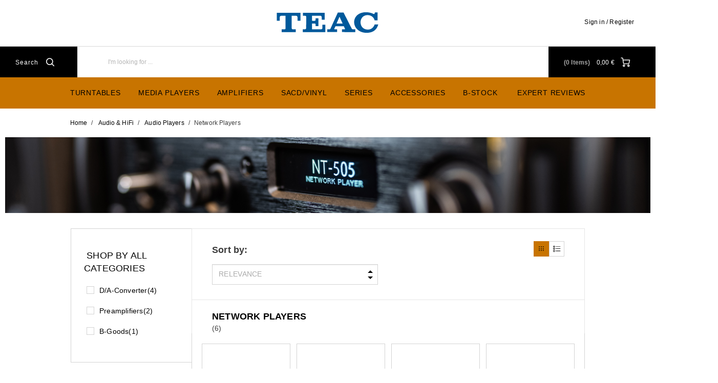

--- FILE ---
content_type: text/html;charset=UTF-8
request_url: https://eu.teac-audio.com/en-IT/audio-hifi/audio-players/network-players/c/type_NetworkPlayers
body_size: 15246
content:
<!DOCTYPE html>
<html lang="en">
<head>
	<title>
		Network Players</title>

	<meta http-equiv="Content-Type" content="text/html; charset=utf-8"/>
	<meta http-equiv="X-UA-Compatible" content="IE=edge">
	<meta charset="utf-8">
	<meta name="viewport" content="width=device-width, initial-scale=1, user-scalable=no">

	<meta name="keywords">
<meta name="robots" content="index,follow">
<link rel="shortcut icon" type="image/x-icon" media="all" href="/_ui/responsive/theme-teac/images/favicon.ico" />
		<link rel="stylesheet" type="text/css"
      href="//fonts.googleapis.com/css?family=Open+Sans:400,300,300italic,400italic,600,600italic,700,700italic,800,800italic"/>
<link rel=âstylesheetâ href=âhttps://use.typekit.net/dsf8evb.cssâ>
        <link rel="stylesheet" type="text/css" media="all" href="/wro/teac_responsive.css?v=20220722112537"/>
        <link rel="stylesheet" type="text/css" media="all" href="/wro/addons_responsive.css"/>
    <link rel="stylesheet" type="text/css" media="all" href="/medias/style.css?context=bWFzdGVyfHJvb3R8ODEyfHRleHQvY3NzfGgxYy9oODkvODk3ODM1NjY5OTE2Ni5jc3N8OGY4MDZiZTZiZGU5YjllNWRjYmExMDg2M2ExZjIwZmY3YjE5ODk3YzZlZDA1NjcxNjEzNmRhNTMzOTA0YmY1ZA&attachment=true"/>
<link rel="stylesheet" type="text/css" media="all" href="/medias/teacPriceLoadingCSS.css?context=bWFzdGVyfHJvb3R8OTM3fHRleHQvY3NzfGhjYy9oMTAvODkxMTQ1NTA1OTk5OC5jc3N8NDRjNjk4ZjE5YzZlYzU4OGUwODliOTNjMGZhNWRlMzE5ZDk5MGUwZDVjMzQ5MTIyYzg0NTkzM2RmYjY4NjgzNg&attachment=true"/>
<link rel="stylesheet" type="text/css" media="all" href="/medias/Universal-Style-Magic-TEAC-edits.css?context=bWFzdGVyfHJvb3R8MTA0NzJ8dGV4dC9jc3N8aDNiL2g2MC85MDkyMTk3NDE2OTkwLmNzc3xlYzNjZTc3NjZjZTkzMzllZjEyZTczNzQ5ODQyYzhkN2Y2Y2QwYTM3ZjE4MGViMGQ5MjBiMDlhYjk2NmIxOWI2&attachment=true"/>
<link rel="stylesheet" type="text/css" media="all" href="/medias/TeacToTheTopButton-CSS.css?context=bWFzdGVyfHJvb3R8NDExfHRleHQvY3NzfGgyZi9oOWUvOTA0NDM1MTQ1MTE2Ni5jc3N8MTAwODcxMzhlOWEyOTJkZWMxOThkNGJlYjIwZjFiYmZiYzJmYmI1NTRkYjVkNjlhMWIwYWRkY2ZmODc2ZmVmZQ&attachment=true"/>





  







<script type="text/javascript" src="/_ui/shared/js/analyticsmediator.js"></script>
<script type="text/javascript">
        var googleGtmContainerId = 'GTM-5XZ5ZDX';
        (function (w, d, s, l, i) {
            w[l] = w[l] || [];
            w[l].push({
                'gtm.start': new Date().getTime(), event: 'gtm.js'
            });
            var f = d.getElementsByTagName(s)[0],
                j = d.createElement(s), dl = l != 'dataLayer' ? '&l=' + l : '';
            j.async = true;
            j.src = 'https://www.googletagmanager.com/gtm.js?id=' + i + dl;
            f.parentNode.insertBefore(j, f);
        })(window, document, 'script', 'dataLayer', googleGtmContainerId);
    </script>
<script type="text/javascript">
    var dataLayer = dataLayer || [];
</script>

<script type="text/javascript">

        var data_page_name    = document.location.host + document.location.pathname;
        var data_page_domain  = assignSafely('teac');
        var data_page_country = assignSafely('en-IT');
        var data_page_type    = assignSafely('Product Grid Page');

        if ('') {
            var data_product_sku          = assignSafely('');
            var data_product_status       = 'view';
            var data_product_quantity     = '1';
            var data_product_value        = assignSafely('');
            var data_product_currency     = assignSafely('');
            var data_product_brand        = assignSafely('');
            var data_product_group        = assignSafely('');
            var data_product_name         = assignSafely('');
            var data_product_color        = assignSafely('');
            var data_product_size         = assignSafely('');
            var data_product_style        = assignSafely('');
            var data_product_availability = assignSafely('');
            var data_product_strike_value = assignSafely('');
        }

        if ('') {
            var data_order_id           = assignSafely('');
            var data_order_value        = assignSafely('');
            var data_order_payment      = assignSafely('');
            var data_order_shipment     = assignSafely('');
            var data_order_coupon_id    = assignSafely('');
            var data_order_coupon_value = assignSafely('');
            var data_product_sku        = assignSafely('');
            var data_product_status     = 'conf';
            var data_product_quantity   = assignSafely('');
            var data_product_value      = assignSafely('');
            var data_product_currency   = assignSafely('');
            var data_product_brand      = assignSafely('');
            var data_product_group      = assignSafely('');
            var data_product_name       = assignSafely('');
            var data_product_color      = assignSafely('');
            var data_product_size       = assignSafely('');
            var data_product_style      = assignSafely('');
        }

        if ('true') {
            var data_page_top_category = assignSafely('Audio & HiFi');
            var data_page_mid_category = assignSafely('Audio Players');
            var data_page_sub_category = assignSafely('Network Players');
            var data_page_pagination   = assignSafely('1');
            var data_page_filter       = assignSafely('relevance');
        }

        if ('') {
            var data_page_pagination     = assignSafely('1');
            var data_page_search_results = assignSafely('');
            var data_page_filter         = assignSafely('relevance');
        }

        function assignSafely(value) {
            return value === undefined ? '' : value;
        }
</script><link rel="canonical" href="https://eu.teac-audio.com/en-IT/audio-hifi/audio-players/network-players/c/type_NetworkPlayers"/>
    <link rel="alternate" type="text/html" hreflang="de-BE" href="https://eu.teac-audio.com/de-BE/audio-hifi/audio-players/network-players/c/type_NetworkPlayers"/>
    <link rel="alternate" type="text/html" hreflang="de-DE" href="https://eu.teac-audio.com/de-DE/audio-hifi/audio-players/network-players/c/type_NetworkPlayers"/>
    <link rel="alternate" type="text/html" hreflang="en-NL" href="https://eu.teac-audio.com/en-NL/audio-hifi/audio-players/network-players/c/type_NetworkPlayers"/>
    <link rel="alternate" type="text/html" hreflang="en-DE" href="https://eu.teac-audio.com/en-DE/audio-hifi/audio-players/network-players/c/type_NetworkPlayers"/>
    <link rel="alternate" type="text/html" hreflang="de-NL" href="https://eu.teac-audio.com/de-NL/audio-hifi/audio-players/network-players/c/type_NetworkPlayers"/>
    <link rel="alternate" type="text/html" hreflang="en-BE" href="https://eu.teac-audio.com/en-BE/audio-hifi/audio-players/network-players/c/type_NetworkPlayers"/>
    <link rel="alternate" type="text/html" hreflang="en-CH" href="https://eu.teac-audio.com/en-CH/audio-hifi/audio-players/network-players/c/type_NetworkPlayers"/>
    <link rel="alternate" type="text/html" hreflang="es-ES" href="https://eu.teac-audio.com/es-ES/audio-hifi/audio-players/network-players/c/type_NetworkPlayers"/>
    <link rel="alternate" type="text/html" hreflang="nl-BE" href="https://eu.teac-audio.com/nl-BE/audio-hifi/audio-players/network-players/c/type_NetworkPlayers"/>
    <link rel="alternate" type="text/html" hreflang="en-IT" href="https://eu.teac-audio.com/en-IT/audio-hifi/audio-players/network-players/c/type_NetworkPlayers"/>
    <link rel="alternate" type="text/html" hreflang="de-AT" href="https://eu.teac-audio.com/de-AT/audio-hifi/audio-players/network-players/c/type_NetworkPlayers"/>
    <link rel="alternate" type="text/html" hreflang="it-IT" href="https://eu.teac-audio.com/it-IT/audio-hifi/audio-players/network-players/c/type_NetworkPlayers"/>
    <link rel="alternate" type="text/html" hreflang="x-default" href="https://eu.teac-audio.com/de-DE/audio-hifi/audio-players/network-players/c/type_NetworkPlayers"/>
    <link rel="alternate" type="text/html" hreflang="en-FR" href="https://eu.teac-audio.com/en-FR/audio-hifi/audio-players/network-players/c/type_NetworkPlayers"/>
    <link rel="alternate" type="text/html" hreflang="nl-NL" href="https://eu.teac-audio.com/nl-NL/audio-hifi/audio-players/network-players/c/type_NetworkPlayers"/>
    <link rel="alternate" type="text/html" hreflang="en-GLOBAL" href="https://eu.teac-audio.com/en-GLOBAL/audio-hifi/audio-players/network-players/c/type_NetworkPlayers"/>
    <link rel="alternate" type="text/html" hreflang="en-ES" href="https://eu.teac-audio.com/en-ES/audio-hifi/audio-players/network-players/c/type_NetworkPlayers"/>
    <link rel="alternate" type="text/html" hreflang="fr-BE" href="https://eu.teac-audio.com/fr-BE/audio-hifi/audio-players/network-players/c/type_NetworkPlayers"/>
    <link rel="alternate" type="text/html" hreflang="en-AT" href="https://eu.teac-audio.com/en-AT/audio-hifi/audio-players/network-players/c/type_NetworkPlayers"/>
    <link rel="alternate" type="text/html" hreflang="fr-CH" href="https://eu.teac-audio.com/fr-CH/audio-hifi/audio-players/network-players/c/type_NetworkPlayers"/>
    <link rel="alternate" type="text/html" hreflang="it-CH" href="https://eu.teac-audio.com/it-CH/audio-hifi/audio-players/network-players/c/type_NetworkPlayers"/>
    <link rel="alternate" type="text/html" hreflang="fr-FR" href="https://eu.teac-audio.com/fr-FR/audio-hifi/audio-players/network-players/c/type_NetworkPlayers"/>
    <link rel="alternate" type="text/html" hreflang="en-GB" href="https://eu.teac-audio.com/en-GB/audio-hifi/audio-players/network-players/c/type_NetworkPlayers"/>
    <link rel="alternate" type="text/html" hreflang="de-CH" href="https://eu.teac-audio.com/de-CH/audio-hifi/audio-players/network-players/c/type_NetworkPlayers"/>
    </head>

<body class="page-productGrid pageType-CategoryPage template-pages-category-productGridPage  smartedit-page-uid-productGrid smartedit-page-uuid-eyJpdGVtSWQiOiJwcm9kdWN0R3JpZCIsImNhdGFsb2dJZCI6InRlYWNDb250ZW50Q2F0YWxvZyIsImNhdGFsb2dWZXJzaW9uIjoiT25saW5lIn0= smartedit-catalog-version-uuid-teacContentCatalog/Online  language-en">
    <noscript>
    <iframe src="https://www.googletagmanager.com/ns.html?id=GTM-5XZ5ZDX"
            height="0" width="0" style="display:none;visibility:hidden"></iframe>
</noscript>
<main data-currency-iso-code="EUR" class="teac">
            <a href="#skip-to-content" class="skiptocontent" data-role="none">Skip to content</a>
            <a href="#skiptonavigation" class="skiptonavigation" data-role="none">Skip to navigation menu</a>


            <div class="yCmsContentSlot">
<link rel="stylesheet" href="https://use.typekit.net/cdc3frs.css"></div><header class="js-mainHeader">
    <div class="branding-mobile hidden-md hidden-lg">
        <div class="js-mobile-logo">
            </div>
    </div>
    <nav class="navigation navigation--top hidden-xs hidden-sm">
        <div class="row">
            <div class="col-sm-12 col-md-4 site-logo-container">
                <div class="nav__left js-site-logo">
                    <div class="yCmsComponent yComponentWrapper">
<div class="banner__component simple-banner">
	<a href="/en-IT/"><img title=""
				alt="" src="/medias/teac-blue-ai.svg?context=bWFzdGVyfGltYWdlc3wxNjAyfGltYWdlL3N2Zyt4bWx8aW1hZ2VzL2gyOC9oNGMvOTA0NTkwODYxOTI5NC5zdmd8NDQ3ZWQzYWZlNmI3NWMyMjY0MjBjMzgwZDhkYzFiY2MwMGYyYjY3MjVhMDhjZmMzMjFiNTMxYmU0MjY0MDI2OA"></a>
		</div>

</div></div>
            </div>
            <div class="col-sm-12 col-md-8 pull-right">
                <div class="nav__right">
                    <ul class="nav__links nav__links--account">
                        <span class="js-hide-on-logout">
                                <li class="logged_in js-logged_in">
                                    <span class="js-hide-ajaxUserName" style="display:none">
                                          Welcome<span id="ajaxUserName"></span>
                                        </span>
                                    </li>
                            </span>

                            <span id="ajaxHeaderLinks" class="js-hide-on-logout"></span>

                            <li class="aqpLiOffcanvas js-hide-on-login" style="display: none;">
                                <a href="/en-IT/login">
                                        Sign in / Register</a>
                                </li>

                            <li class="aqpLiOffcanvas js-hide-on-logout" style="display: none;">
                                <a href="/en-IT/logout">
                                        Sign Out</a>
                                </li>

                        </ul>
                </div>
            </div>
        </div>
    </nav>
    <div class="hidden-xs hidden-sm js-secondaryNavAccount collapse" id="accNavComponentDesktopOne">
        <ul class="nav__links">
            </ul>
    </div>
    <div class="hidden-xs hidden-sm js-secondaryNavCompany collapse" id="accNavComponentDesktopTwo">
        <ul class="nav__links js-nav__links">

        </ul>
    </div>
    <nav class="navigation navigation--middle js-navigation--middle">
        <div class="container-fluid">
            <div class="row">
                <div class="mobile__nav__row mobile__nav__row--table">
                    <div class="mobile__nav__row--table-group">
                        <div class="mobile__nav__row--table-row">
                            <div class="mobile__nav__row--table-cell visible-xs hidden-sm">
                                <button class="mobile__nav__row--btn btn mobile__nav__row--btn-menu js-toggle-sm-navigation"
                                        type="button">
                                    <span class="icon-icon-hamburger">

                </span>
                                </button>
                            </div>

                            <div class="mobile__nav__row--table-cell visible-xs mobile__nav__row--seperator">
                                <button class="mobile__nav__row--btn btn mobile__nav__row--btn-search js-toggle-xs-search hidden-sm hidden-md hidden-lg"
                                            type="button">
                                        <span class="icon-icon-loop">

                </span>
                                    </button>
                                </div>

                            <div class="yCmsContentSlot orderToolsSlot componentContainer mobile__nav__row--table hidden-sm hidden-md hidden-lg">
</div><div class="yCmsContentSlot miniCartSlot componentContainer mobile__nav__row--table hidden-sm hidden-md hidden-lg">
<div class="yCmsComponent mobile__nav__row--table-cell">
<!-- Used to prevent minicart expanding on ajax load -->
<div class="nav-cart">
    <a href="/en-IT/cart"
       class="mini-cart-link js-mini-cart-link"
       data-mini-cart-url="/en-IT/cart/rollover/MiniCart"
       data-mini-cart-refresh-url="/en-IT/cart/mini-cart/SUBTOTAL"
       data-mini-cart-name="Cart"
       data-mini-cart-empty-name="Empty Cart"
       data-mini-cart-items-text="Items">
        <div class="ajaxSpinner js-hide-on-load hidden-xs hidden-sm"></div>
        <div class="js-hide-ajaxMiniCart js-show-after-load">
            <div class="mini-cart-icon">
                <span class="icon-icon-cart"></span>
            </div>
            <div class="mini-cart-price js-mini-cart-price hidden-xs hidden-sm">
                    <span class="ajaxMiniCartPrice">0,00 &#8364;</span>
                </div>
                <div class="mini-cart-count js-mini-cart-count">
                <span class="nav-items-total">
                    <span class="ajaxMiniCartTotalItems">0</span>
                    <span class="items-desktop hidden-sm hidden-xs">&nbsp;
                        Items</span>
                </span>
                </div>
            </div>
    </a>
</div>
<div class="mini-cart-container js-mini-cart-container"></div>

</div></div></div>
                    </div>
                </div>
            </div>
            <div class="row desktop__nav">
                <div class="nav__left">
                    <div class="row">
                        <div class="hidden-xs visible-sm mobile-menu">
                            <button class="btn js-toggle-sm-navigation" type="button">
                                <span class="icon-icon-hamburger"></span>
                            </button>
                        </div>
                        <div class="col-md-12 siteSearchContainer">
                            <div class="site-search">
                                <div class="yCmsComponent">
<div class="ui-front">
    <form name="search_form_SearchBoxComponent" method="get"
          action="/en-IT/search/">
		<span class="input-group-btn"> <button class="js_search_button headerSearch" type="submit" disabled="true">
                <span class="text">Search</span><span class="icon-icon-loop"></span>
            </button>
        </span>
        <div class="input-group">
            <input type="text" id="js-site-search-input"
                       class="form-control js-site-search-input" name="text" value=""
                       maxlength="100" placeholder="I&#39;m looking for ..."
                       data-options='{"autocompleteUrl" : "/en-IT/search/autocomplete/SearchBoxComponent","minCharactersBeforeRequest" : "3","waitTimeBeforeRequest" : "500","displayProductImages" : true}'>
            </div>
    </form>

</div>

</div></div>
                        </div>
                    </div>
                </div>
                <div class="nav__right hidden-xs">
                    <ul class="nav__links nav__links--shop_info">
                        <li>
                            <div class="nav-location hidden">
                                        <a href="/en-IT/store-finder" class="btn">
                                            <span class="glyphicon glyphicon-map-marker"></span>
                                        </a>
                                    </div>
                                </li>

                        <li>
                            <div class="yCmsContentSlot componentContainer">
</div></li>

                        <li>
                            <div class="yCmsContentSlot componentContainer">
<div class="yCmsComponent">
<!-- Used to prevent minicart expanding on ajax load -->
<div class="nav-cart">
    <a href="/en-IT/cart"
       class="mini-cart-link js-mini-cart-link"
       data-mini-cart-url="/en-IT/cart/rollover/MiniCart"
       data-mini-cart-refresh-url="/en-IT/cart/mini-cart/SUBTOTAL"
       data-mini-cart-name="Cart"
       data-mini-cart-empty-name="Empty Cart"
       data-mini-cart-items-text="Items">
        <div class="ajaxSpinner js-hide-on-load hidden-xs hidden-sm"></div>
        <div class="js-hide-ajaxMiniCart js-show-after-load">
            <div class="mini-cart-icon">
                <span class="icon-icon-cart"></span>
            </div>
            <div class="mini-cart-price js-mini-cart-price hidden-xs hidden-sm">
                    <span class="ajaxMiniCartPrice">0,00 &#8364;</span>
                </div>
                <div class="mini-cart-count js-mini-cart-count">
                <span class="nav-items-total">
                    <span class="ajaxMiniCartTotalItems">0</span>
                    <span class="items-desktop hidden-sm hidden-xs">&nbsp;
                        Items</span>
                </span>
                </div>
            </div>
    </a>
</div>
<div class="mini-cart-container js-mini-cart-container"></div>

</div></div></li>
                    </ul>
                </div>
            </div>
        </div>
    </nav>
    <a id="skiptonavigation"></a>
    <nav class="navigation navigation--bottom js_navigation--bottom js-enquire-offcanvas-navigation" role="navigation">
		<ul class="sticky-nav-top hidden-lg hidden-md js-sticky-user-group hidden-md hidden-lg">
                </ul>
		<div class="navigation__overflow">

            <span id="ajaxHeaderLinksMobile"></span>

           	<ul class="nav__links nav__links--products js-offcanvas-links">
				<li class="auto nav__links--primary ">
						<span class="yCmsComponent nav__link js_nav__link">
<a href="/en-IT/record-players/turntable/c/category_Turntables" title="Turntables">Turntables</a></span></li>
				<li class="auto nav__links--primary nav__links--primary-has__sub js-enquire-has-sub js-evaluate-restriction">
						<span class="yCmsComponent nav__link js_nav__link">
<a href="/en-IT/c/category_AudioPlayers" title="Media Players">Media Players</a></span><span class="glyphicon  glyphicon-chevron-right hidden-md hidden-lg nav__link--drill__down js_nav__link--drill__down"></span>
							<div class="sub__navigation js_sub__navigation col-md-3 col-lg-2">
								<a class="sm-back js-enquire-sub-close hidden-md hidden-lg" href="#">Back</a>
								<div class="row">
									<div class="sub-navigation-section col-md-12">
									    		<ul class="sub-navigation-list ">
										        	<li class="yCmsComponent nav__link--secondary">
<a href="/en-IT/c/type_Tuner" title="DAB Radios">DAB Radios</a></li><li class="yCmsComponent nav__link--secondary">
<a href="/en-IT/c/type_NetworkPlayers" title="Network Players">Network Players</a></li><li class="yCmsComponent nav__link--secondary">
<a href="/en-IT/audio-hifi/audio-players/cassette-players/c/type_CassetteDecks" title="Cassette Decks">Cassette Decks</a></li><li class="yCmsComponent nav__link--secondary">
<a href="/en-IT/c/type_CDPlayers" title="CD-Players">CD-Players</a></li><li class="yCmsComponent nav__link--secondary">
<a href="/en-IT/c/type_DAC" title="D/A-Converters">D/A-Converters</a></li></ul>
											</div>
									    </div>
							</div>
						</li>
				<li class="auto nav__links--primary nav__links--primary-has__sub js-enquire-has-sub js-evaluate-restriction">
						<span class="yCmsComponent nav__link js_nav__link">
<a href="/en-IT/c/type_Amplifiers" title="Amplifiers">Amplifiers</a></span><span class="glyphicon  glyphicon-chevron-right hidden-md hidden-lg nav__link--drill__down js_nav__link--drill__down"></span>
							<div class="sub__navigation js_sub__navigation col-md-3 col-lg-2">
								<a class="sm-back js-enquire-sub-close hidden-md hidden-lg" href="#">Back</a>
								<div class="row">
									<div class="sub-navigation-section col-md-12">
									    		<ul class="sub-navigation-list ">
										        	<li class="yCmsComponent nav__link--secondary">
<a href="/en-IT/c/type_preamplifiers" title="Preamplifiers">Preamplifiers</a></li><li class="yCmsComponent nav__link--secondary">
<a href="/en-IT/c/type_integratedAmplifiers" title="Integrated Amplifiers">Integrated Amplifiers</a></li><li class="yCmsComponent nav__link--secondary">
<a href="/en-IT/audio-hifi/amplifiers-receivers/amplifiers/power-amplifiers/c/type_power-amplifiers" title="Power Amplifiers">Power Amplifiers</a></li><li class="yCmsComponent nav__link--secondary">
<a href="/en-IT/c/type_phonoAmplifiers" title="Phono Amplifiers">Phono Amplifiers</a></li></ul>
											</div>
									    </div>
							</div>
						</li>
				<li class="auto nav__links--primary ">
						<span class="yCmsComponent nav__link js_nav__link">
<a href="/en-IT/sacd-vinyl" title="SACD/Vinyl">SACD/Vinyl</a></span></li>
				<li class="auto nav__links--primary nav__links--primary-has__sub js-enquire-has-sub js-evaluate-restriction">
						<span class="yCmsComponent nav__link js_nav__link">
<a href="/en-IT/series" title="Series">Series</a></span><span class="glyphicon  glyphicon-chevron-right hidden-md hidden-lg nav__link--drill__down js_nav__link--drill__down"></span>
							<div class="sub__navigation js_sub__navigation col-md-3 col-lg-2">
								<a class="sm-back js-enquire-sub-close hidden-md hidden-lg" href="#">Back</a>
								<div class="row">
									<div class="sub-navigation-section col-md-12">
									    		<ul class="sub-navigation-list ">
										        	<li class="yCmsComponent nav__link--secondary">
<a href="/en-IT/series/reference-700" title="Reference 700">Reference 700</a></li><li class="yCmsComponent nav__link--secondary">
<a href="/en-IT/series/reference-500" title="Reference 500">Reference 500</a></li><li class="yCmsComponent nav__link--secondary">
<a href="/en-IT/series/reference-300" title="Reference 300">Reference 300</a></li><li class="yCmsComponent nav__link--secondary">
<a href="/en-IT/full-size-components/c/range_teac-full-size-components" title="Full-Size Components">Full-Size Components</a></li></ul>
											</div>
									    </div>
							</div>
						</li>
				<li class="auto nav__links--primary ">
						<span class="yCmsComponent nav__link js_nav__link">
<a href="/en-IT/c/type_Accessories_Hifi" title="Accessories">Accessories</a></span></li>
				<li class="auto nav__links--primary ">
						<span class="yCmsComponent nav__link js_nav__link">
<a href="/en-IT/b-goods/c/sale_bgoods" title="B-Stock">B-Stock</a></span></li>
				<li class="auto nav__links--primary ">
						</li>
				<li class="auto nav__links--primary ">
						<span class="yCmsComponent nav__link js_nav__link">
<a href="/en-IT/reviews" title="Expert reviews">Expert reviews</a></span></li>
				</ul>
		</div>
	</nav>
<div class="breadcrumb-section js-breadcrumb-indent opaque">
        <ol class="breadcrumb">
	<li>
		<a href="/en-IT/">Home</a>
	</li>

	<li>
					<a href="/en-IT/audio-hifi/c/range_AudioHiFi">Audio &amp; HiFi</a>
				</li>
			<li>
					<a href="/en-IT/audio-hifi/audio-players/c/category_AudioPlayers">Audio Players</a>
				</li>
			<li class="active">Network Players</li>
			</ol>

</div>
</header>


<div class="yCmsContentSlot container-fluid">
<div class="simple-banner banner__component--responsive">
	<img class="js-responsive-image"  data-media='{"480":"/medias/Network-Receiver-Category-Banner-Mobile.jpg?context=bWFzdGVyfGltYWdlc3wxNTk4ODF8aW1hZ2UvanBlZ3xpbWFnZXMvaDRhL2hjZS84OTE4ODcxODM0NjU0LmpwZ3xiNDJiODkyNDQ1YWMxMmUwZDY1YWIxMDJhNTNmMDNjZDY2ZTFlYTkxNzY2OWExNWFkYTI1N2UyNzgxMDg5MGFi","1200":"/medias/Network-Receiver-Category-Banner-Desktop.jpg?context=bWFzdGVyfGltYWdlc3wzNzUxMDd8aW1hZ2UvanBlZ3xpbWFnZXMvaGU5L2g0Zi84OTE4ODcxNzY5MTE4LmpwZ3w1NTA2NzQ3ZDA2NjI2ODAyNGExMmNmZGU3ZDg4YzgyOWJjOGY2ZTc3NDkyMTY2NDAwOWEzNjdiZmMzMjFhYzAy"}' alt='' title='' style="">
		</div>

</div><a id="skip-to-content"></a>

            <div class="main__inner-wrapper">
                <div class="global-alerts js-global-alerts">
    </div>

<div class="container">
		<div class="row">
			<div class="col-xs-3">
				<div class="yCmsContentSlot product-grid-left-refinements-slot">
<div class="yCmsComponent yComponentWrapper product-grid-left-refinements-component">
<div id="product-facet" class="hidden-sm hidden-xs product__facet js-product-facet">
    <div class="facet js-facet">
            <div class="facet__name js-facet-name">
                <span class="glyphicon facet__arrow"></span>
                Shop by All Categories</div>


            <div class="facet__values js-facet-values js-facet-form">

                <ul id='datalist' class="facet__list js-facet-list ">
                    <li class="visible">
                            <a href="/en-IT/audio-hifi/audio-players/network-players/c/type_NetworkPlayers?q=%3Arelevance%3AallcategoriesNames%3AD%252FA-Converter">
                                    <span class="facet__text">
                                        D/A-Converter<span class="facet__value__count">(4)</span>
                                        </span>
                                </a>
                            </li>
                    <li class="visible">
                            <a href="/en-IT/audio-hifi/audio-players/network-players/c/type_NetworkPlayers?q=%3Arelevance%3AallcategoriesNames%3APreamplifiers">
                                    <span class="facet__text">
                                        Preamplifiers<span class="facet__value__count">(2)</span>
                                        </span>
                                </a>
                            </li>
                    <li class="visible">
                            <a href="/en-IT/audio-hifi/audio-players/network-players/c/type_NetworkPlayers?q=%3Arelevance%3AallcategoriesNames%3AB-Goods">
                                    <span class="facet__text">
                                        B-Goods<span class="facet__value__count">(1)</span>
                                        </span>
                                </a>
                            </li>
                    </ul>

                </div>
            <div class="js_facet_show_more">
                Show more</div>
            <div class="js_facet_show_less">
                Show less</div>
        </div>
    </div>

</div></div></div>
			<div class="col-sm-12 col-md-9">
				<div class="yCmsContentSlot product-grid-right-result-slot">
<div class="yCmsComponent product__list--wrapper yComponentWrapper product-grid-right-result-component">
<div class="pagination-bar top">
        <div class="pagination-toolbar">
            <div class="helper clearfix hidden-md hidden-lg"></div>

                <div class="sort-refine-bar__border top hidden-lg hidden-md"></div>

                <div class="sort-refine-bar">
                    <div class="row">
                        <div class="wrapper--sorting">
                            <div class="form-group">

                                <h4 class="control-label " for="sortForm1">
                                    Sort by:</h4>

                                <form id="sortForm1" name="sortForm1" method="get"
                                      action="#">

                                    <div class="wrapper--select">
                                        <select id="sortOptions1" name="sort" class="form-control">
                                            <option disabled>Sort by:</option>
                                            <option value="relevance" selected="selected">
                                                    Relevance</option>
                                            <option value="topRated" >
                                                    Top rated</option>
                                            <option value="name-asc" >
                                                    Name (ascending)</option>
                                            <option value="name-desc" >
                                                    Name (descending)</option>
                                            </select>
                                        <div class="wrapper--arw">
                                            <div class="arw arw-top"><span class="arw-up black"></span></div>
                                            <div class="arw arw-bottom"><span class="arw-down black"></span></div>
                                        </div>
                                    </div>
                                    <input type="hidden" name="q" value="&#x3a;relevance"/>
                                    </form>
                            </div>
                        </div>

                        <div class="view-switch">
                                <form class="viewSwitchForm" action="/en-IT/view/grid" method="post">
                                    <button type="submit" class="icon-icon-dots"/>
                                </form>

                                <form class="viewSwitchForm" action="/en-IT/view/list" method="post">
                                    <button type="submit" class="icon-icon-list"/>
                                </form>
                            </div>
                        <div class="wrapper--pagination">
                            </div>
                        <div class="hidden-md hidden-lg refineButtonWrapper">
                            <button class="btn btn-default js-show-facets" data-select-refinements-title="Select Refinements">
    Refine</button>

</div>

                    </div>
                </div>

                <div class="sort-refine-bar__border bottom hidden-lg hidden-md"></div>

            </div>

    </div>
<div class="product__listing--title">
        <h1>Network Players</h1> <span>(6)</span>
    </div>
<div class="product__listing product__grid">
        <div class="wrapper--product-item">
    <div class="container--product-item">
        <div class="product-item">
            <a class="thumb" href="/en-IT/audio-hifi/amplifiers-receivers/amplifiers/preamplifiers/ud-701n-network-dac-pre-amp/p/249478" title="UD-701N Network DAC pre-amp Silver">
                    <img src="/medias/249478-1200Wx1200H-300Wx300H?context=bWFzdGVyfGltYWdlc3wyNjQ2MXxpbWFnZS9qcGVnfGltYWdlcy9oMWMvaDdjLzkwNjcyMzU2MzkzMjYuanBnfDZkMzBhYTkyMDRlNDc3ZmEwMDUyMzZiZDNjNDU5ODA1YWZjZDY2MjJkZTYwMDRlNzIwYWQ0OGMyN2UzZTg5ZmI" alt="UD-701N Network DAC pre-amp Silver" title="UD-701N Network DAC pre-amp Silver"/>
            </a>
                <div class="details">

                    <a class="name" href="/en-IT/audio-hifi/amplifiers-receivers/amplifiers/preamplifiers/ud-701n-network-dac-pre-amp/p/249478">
                            UD-701N Network DAC pre-amp Silver</a>
                    <div class="wrapper--price-price_strikeTrough js-country-restriction">
                            







    
    
        
        <div class="priceContainer ajaxPriceContainer" style="display:none" data-product="000000000000249478"
             data-planogram-entries="">
            <div class="js-hide-retailSpecificPricing" style="display: none">
                <div class="price price-list-view ajaxMSRPPricePlaceholder-000000000000249478">0,00 &#8364;</div>
            </div>
            <div class="js-hide-fullPricing flexbox flexbox-list-view" style="display: none">
                <div class="price price-list-view price_carousel ajaxPricePlaceholder-000000000000249478">0,00 &#8364;</div>
                <div class="price_strikeTrough price_strikeTrough_listView price_strikethrough_carousel hidePriceStrikeThroughListView-000000000000249478" style="display: none">
                    instead of
                    <span class="ajaxStrikeThroughPricePlaceholder-000000000000249478"
                          style="display:none;text-decoration: line-through">
                            0,00 &#8364;
                    </span>
                </div>
            </div>
            
        </div>
    



</div>
                    <div class="wrapper--itemVariants hidden">
                        <div class="itemVariants">
                            <div class="itemVariant">
                                <img src="/medias/249478-1200Wx1200H-300Wx300H?context=bWFzdGVyfGltYWdlc3wyNjQ2MXxpbWFnZS9qcGVnfGltYWdlcy9oMWMvaDdjLzkwNjcyMzU2MzkzMjYuanBnfDZkMzBhYTkyMDRlNDc3ZmEwMDUyMzZiZDNjNDU5ODA1YWZjZDY2MjJkZTYwMDRlNzIwYWQ0OGMyN2UzZTg5ZmI" alt="UD-701N Network DAC pre-amp Silver" title="UD-701N Network DAC pre-amp Silver"/>
            </div>
                        </div>
                    </div>

                </div>


                <div class="addtocart">
                    <div class="actions-container-for-ProductGridComponent">
                        <div class="ProductGridComponent-ListAddToCartAction" data-index="1" class="">
			<form id="addToCartForm249478" class="add_to_cart_form" action="/en-IT/cart/add" method="post"><input type="hidden" maxlength="3" size="1" id="qty" name="qty" class="qty js-qty-selector-input" value="1"/>
            <input type="hidden" name="productCodePost" value="249478"/>
            <input type="hidden" id="consentGivenInput" name="consentGiven" value="" data-value=""/>
            <input type="hidden" id="userAnonymousInput" name="userAnonymous" value="" data-value=""/>
            <input type="hidden" id="baseSite" name="baseSite"/>

            <button type="submit" class="btn btn-primary btn-block js-add-to-cart add-to-cart-disabled"
                            disabled data-product="000000000000249478">
                        Add to cart</button>
                <a href="#" id="backInStockLink" style="display: none" data-link="/en-IT/audio-hifi/amplifiers-receivers/amplifiers/preamplifiers/ud-701n-network-dac-pre-amp/p/249478/back-in-stock"
               class="btn btn-primary btn-block js-back-in-stock back-in-stock" data-product="000000000000249478"
               data-cbox-title="Notification">
                Notify Me</a>
        <div>
<input type="hidden" name="CSRFToken" value="bb53fdb0-00ba-4221-a7b3-fe24dfae4b1e" />
</div></form><form id="configureForm249478" class="configure_form" action="/en-IT/audio-hifi/amplifiers-receivers/amplifiers/preamplifiers/ud-701n-network-dac-pre-amp/p/249478/configurator-page/" method="get"></form></div>
	</div>
                </div>
            </div>
    </div>
</div>

<div class="wrapper--product-item">
    <div class="container--product-item">
        <div class="product-item">
            <a class="thumb" href="/en-IT/audio-hifi/amplifiers-receivers/amplifiers/preamplifiers/ud-701n-network-dac-pre-amp/p/249477" title="UD-701N Network DAC pre-amp Black">
                    <img src="/medias/249477-1200Wx1200H-300Wx300H?context=bWFzdGVyfGltYWdlc3wyNTczMXxpbWFnZS9qcGVnfGltYWdlcy9oYjMvaDI4LzkwNjcyMzQ0NTk2NzguanBnfDI3MWVmM2FhMzgzYzkyOWUxN2MzM2RlMDYzMmQ2MTQxMzg5OGIwYTM2OGExNjc3N2YwZDA4MmE1YTFiNGQ4ZDI" alt="UD-701N Network DAC pre-amp Black" title="UD-701N Network DAC pre-amp Black"/>
            </a>
                <div class="details">

                    <a class="name" href="/en-IT/audio-hifi/amplifiers-receivers/amplifiers/preamplifiers/ud-701n-network-dac-pre-amp/p/249477">
                            UD-701N Network DAC pre-amp Black</a>
                    <div class="wrapper--price-price_strikeTrough js-country-restriction">
                            







    
    
        
        <div class="priceContainer ajaxPriceContainer" style="display:none" data-product="000000000000249477"
             data-planogram-entries="">
            <div class="js-hide-retailSpecificPricing" style="display: none">
                <div class="price price-list-view ajaxMSRPPricePlaceholder-000000000000249477">0,00 &#8364;</div>
            </div>
            <div class="js-hide-fullPricing flexbox flexbox-list-view" style="display: none">
                <div class="price price-list-view price_carousel ajaxPricePlaceholder-000000000000249477">0,00 &#8364;</div>
                <div class="price_strikeTrough price_strikeTrough_listView price_strikethrough_carousel hidePriceStrikeThroughListView-000000000000249477" style="display: none">
                    instead of
                    <span class="ajaxStrikeThroughPricePlaceholder-000000000000249477"
                          style="display:none;text-decoration: line-through">
                            0,00 &#8364;
                    </span>
                </div>
            </div>
            
        </div>
    



</div>
                    <div class="wrapper--itemVariants hidden">
                        <div class="itemVariants">
                            <div class="itemVariant">
                                <img src="/medias/249477-1200Wx1200H-300Wx300H?context=bWFzdGVyfGltYWdlc3wyNTczMXxpbWFnZS9qcGVnfGltYWdlcy9oYjMvaDI4LzkwNjcyMzQ0NTk2NzguanBnfDI3MWVmM2FhMzgzYzkyOWUxN2MzM2RlMDYzMmQ2MTQxMzg5OGIwYTM2OGExNjc3N2YwZDA4MmE1YTFiNGQ4ZDI" alt="UD-701N Network DAC pre-amp Black" title="UD-701N Network DAC pre-amp Black"/>
            </div>
                        </div>
                    </div>

                </div>


                <div class="addtocart">
                    <div class="actions-container-for-ProductGridComponent">
                        <div class="ProductGridComponent-ListAddToCartAction" data-index="1" class="">
			<form id="addToCartForm249477" class="add_to_cart_form" action="/en-IT/cart/add" method="post"><input type="hidden" maxlength="3" size="1" id="qty" name="qty" class="qty js-qty-selector-input" value="1"/>
            <input type="hidden" name="productCodePost" value="249477"/>
            <input type="hidden" id="consentGivenInput" name="consentGiven" value="" data-value=""/>
            <input type="hidden" id="userAnonymousInput" name="userAnonymous" value="" data-value=""/>
            <input type="hidden" id="baseSite" name="baseSite"/>

            <button type="submit" class="btn btn-primary btn-block js-add-to-cart add-to-cart-disabled"
                            disabled data-product="000000000000249477">
                        Add to cart</button>
                <a href="#" id="backInStockLink" style="display: none" data-link="/en-IT/audio-hifi/amplifiers-receivers/amplifiers/preamplifiers/ud-701n-network-dac-pre-amp/p/249477/back-in-stock"
               class="btn btn-primary btn-block js-back-in-stock back-in-stock" data-product="000000000000249477"
               data-cbox-title="Notification">
                Notify Me</a>
        <div>
<input type="hidden" name="CSRFToken" value="bb53fdb0-00ba-4221-a7b3-fe24dfae4b1e" />
</div></form><form id="configureForm249477" class="configure_form" action="/en-IT/audio-hifi/amplifiers-receivers/amplifiers/preamplifiers/ud-701n-network-dac-pre-amp/p/249477/configurator-page/" method="get"></form></div>
	</div>
                </div>
            </div>
    </div>
</div>

<div class="wrapper--product-item">
    <div class="container--product-item">
        <div class="product-item">
            <a class="thumb" href="/en-IT/audio-hifi/audio-players/network-players/nt-507t-network-transport/p/255986" title="NT-507T Network Transport Black">
                    <img src="/medias/255986-1200Wx1200H-300Wx300H?context=bWFzdGVyfGltYWdlc3wxMDg0NXxpbWFnZS9qcGVnfGltYWdlcy9oNDgvaDk5LzkxMzAyNDQ4NjYwNzguanBnfDcwMmNhMmJiNTZlMDc2MTQ4OWY1MDE4YTk1YzQ4MGZkMDI5NjI1ZGRjMTAxOTM1Mjk0OTJlOTc4YjFiYTdmZjQ" alt="NT-507T Network Transport Black" title="NT-507T Network Transport Black"/>
            </a>
                <div class="details">

                    <a class="name" href="/en-IT/audio-hifi/audio-players/network-players/nt-507t-network-transport/p/255986">
                            NT-507T Network Transport Black</a>
                    <div class="wrapper--price-price_strikeTrough js-country-restriction">
                            







    
    
        
        <div class="priceContainer ajaxPriceContainer" style="display:none" data-product="000000000000255986"
             data-planogram-entries="">
            <div class="js-hide-retailSpecificPricing" style="display: none">
                <div class="price price-list-view ajaxMSRPPricePlaceholder-000000000000255986">0,00 &#8364;</div>
            </div>
            <div class="js-hide-fullPricing flexbox flexbox-list-view" style="display: none">
                <div class="price price-list-view price_carousel ajaxPricePlaceholder-000000000000255986">0,00 &#8364;</div>
                <div class="price_strikeTrough price_strikeTrough_listView price_strikethrough_carousel hidePriceStrikeThroughListView-000000000000255986" style="display: none">
                    instead of
                    <span class="ajaxStrikeThroughPricePlaceholder-000000000000255986"
                          style="display:none;text-decoration: line-through">
                            0,00 &#8364;
                    </span>
                </div>
            </div>
            
        </div>
    



</div>
                    <div class="wrapper--itemVariants hidden">
                        <div class="itemVariants">
                            <div class="itemVariant">
                                <img src="/medias/255986-1200Wx1200H-300Wx300H?context=bWFzdGVyfGltYWdlc3wxMDg0NXxpbWFnZS9qcGVnfGltYWdlcy9oNDgvaDk5LzkxMzAyNDQ4NjYwNzguanBnfDcwMmNhMmJiNTZlMDc2MTQ4OWY1MDE4YTk1YzQ4MGZkMDI5NjI1ZGRjMTAxOTM1Mjk0OTJlOTc4YjFiYTdmZjQ" alt="NT-507T Network Transport Black" title="NT-507T Network Transport Black"/>
            </div>
                        </div>
                    </div>

                </div>


                <div class="addtocart">
                    <div class="actions-container-for-ProductGridComponent">
                        <div class="ProductGridComponent-ListAddToCartAction" data-index="1" class="">
			<form id="addToCartForm255986" class="add_to_cart_form" action="/en-IT/cart/add" method="post"><input type="hidden" maxlength="3" size="1" id="qty" name="qty" class="qty js-qty-selector-input" value="1"/>
            <input type="hidden" name="productCodePost" value="255986"/>
            <input type="hidden" id="consentGivenInput" name="consentGiven" value="" data-value=""/>
            <input type="hidden" id="userAnonymousInput" name="userAnonymous" value="" data-value=""/>
            <input type="hidden" id="baseSite" name="baseSite"/>

            <button type="submit" class="btn btn-primary btn-block js-add-to-cart add-to-cart-disabled"
                            disabled data-product="000000000000255986">
                        Add to cart</button>
                <a href="#" id="backInStockLink" style="display: none" data-link="/en-IT/audio-hifi/audio-players/network-players/nt-507t-network-transport/p/255986/back-in-stock"
               class="btn btn-primary btn-block js-back-in-stock back-in-stock" data-product="000000000000255986"
               data-cbox-title="Notification">
                Notify Me</a>
        <div>
<input type="hidden" name="CSRFToken" value="bb53fdb0-00ba-4221-a7b3-fe24dfae4b1e" />
</div></form><form id="configureForm255986" class="configure_form" action="/en-IT/audio-hifi/audio-players/network-players/nt-507t-network-transport/p/255986/configurator-page/" method="get"></form></div>
	</div>
                </div>
            </div>
    </div>
</div>

<div class="wrapper--product-item">
    <div class="container--product-item">
        <div class="product-item">
            <a class="thumb" href="/en-IT/audio-hifi/audio-players/network-players/nt-507t-network-transport/p/255987" title="NT-507T Network Transport Silver">
                    <img src="/medias/255987-1200Wx1200H-300Wx300H?context=bWFzdGVyfGltYWdlc3wxMTQ5NnxpbWFnZS9qcGVnfGltYWdlcy9oZTAvaDk2LzkxMzAyNDg0MDUwMjIuanBnfDcyN2U2ZTBmZGY2YTVjNzNiZjhhZmQ3ZGZlYzQ5NzE0OTQ3ZGY4YzFmZDYzZGI4MGNmYmY3YzI5YmQwY2QxMmU" alt="NT-507T Network Transport Silver" title="NT-507T Network Transport Silver"/>
            </a>
                <div class="details">

                    <a class="name" href="/en-IT/audio-hifi/audio-players/network-players/nt-507t-network-transport/p/255987">
                            NT-507T Network Transport Silver</a>
                    <div class="wrapper--price-price_strikeTrough js-country-restriction">
                            







    
    
        
        <div class="priceContainer ajaxPriceContainer" style="display:none" data-product="000000000000255987"
             data-planogram-entries="">
            <div class="js-hide-retailSpecificPricing" style="display: none">
                <div class="price price-list-view ajaxMSRPPricePlaceholder-000000000000255987">0,00 &#8364;</div>
            </div>
            <div class="js-hide-fullPricing flexbox flexbox-list-view" style="display: none">
                <div class="price price-list-view price_carousel ajaxPricePlaceholder-000000000000255987">0,00 &#8364;</div>
                <div class="price_strikeTrough price_strikeTrough_listView price_strikethrough_carousel hidePriceStrikeThroughListView-000000000000255987" style="display: none">
                    instead of
                    <span class="ajaxStrikeThroughPricePlaceholder-000000000000255987"
                          style="display:none;text-decoration: line-through">
                            0,00 &#8364;
                    </span>
                </div>
            </div>
            
        </div>
    



</div>
                    <div class="wrapper--itemVariants hidden">
                        <div class="itemVariants">
                            <div class="itemVariant">
                                <img src="/medias/255987-1200Wx1200H-300Wx300H?context=bWFzdGVyfGltYWdlc3wxMTQ5NnxpbWFnZS9qcGVnfGltYWdlcy9oZTAvaDk2LzkxMzAyNDg0MDUwMjIuanBnfDcyN2U2ZTBmZGY2YTVjNzNiZjhhZmQ3ZGZlYzQ5NzE0OTQ3ZGY4YzFmZDYzZGI4MGNmYmY3YzI5YmQwY2QxMmU" alt="NT-507T Network Transport Silver" title="NT-507T Network Transport Silver"/>
            </div>
                        </div>
                    </div>

                </div>


                <div class="addtocart">
                    <div class="actions-container-for-ProductGridComponent">
                        <div class="ProductGridComponent-ListAddToCartAction" data-index="1" class="">
			<form id="addToCartForm255987" class="add_to_cart_form" action="/en-IT/cart/add" method="post"><input type="hidden" maxlength="3" size="1" id="qty" name="qty" class="qty js-qty-selector-input" value="1"/>
            <input type="hidden" name="productCodePost" value="255987"/>
            <input type="hidden" id="consentGivenInput" name="consentGiven" value="" data-value=""/>
            <input type="hidden" id="userAnonymousInput" name="userAnonymous" value="" data-value=""/>
            <input type="hidden" id="baseSite" name="baseSite"/>

            <button type="submit" class="btn btn-primary btn-block js-add-to-cart add-to-cart-disabled"
                            disabled data-product="000000000000255987">
                        Add to cart</button>
                <a href="#" id="backInStockLink" style="display: none" data-link="/en-IT/audio-hifi/audio-players/network-players/nt-507t-network-transport/p/255987/back-in-stock"
               class="btn btn-primary btn-block js-back-in-stock back-in-stock" data-product="000000000000255987"
               data-cbox-title="Notification">
                Notify Me</a>
        <div>
<input type="hidden" name="CSRFToken" value="bb53fdb0-00ba-4221-a7b3-fe24dfae4b1e" />
</div></form><form id="configureForm255987" class="configure_form" action="/en-IT/audio-hifi/audio-players/network-players/nt-507t-network-transport/p/255987/configurator-page/" method="get"></form></div>
	</div>
                </div>
            </div>
    </div>
</div>

<div class="wrapper--product-item">
    <div class="container--product-item">
        <div class="product-item">
            <a class="thumb" href="/en-IT/audio-hifi/audio-players/network-players/nt-505-x-usb-network-dac-pre-amplifier/p/250147" title="NT-505-X USB Network DAC Pre-amp Black">
                    <img src="/medias/250147-1200Wx1200H-300Wx300H?context=bWFzdGVyfGltYWdlc3wyNDc1OHxpbWFnZS9qcGVnfGltYWdlcy9oYzgvaGRkLzkwNjcyNDUwNzY1MTAuanBnfGRmMGMyYmQzZjYwN2Y3MWNkMmY2OTE1N2M1YmJhNTZmYzk3YTA4MWJlYzc5ZGQwZDBlYzg2ZjE1YjIyMDRhZDc" alt="NT-505-X USB Network DAC Pre-amp Black" title="NT-505-X USB Network DAC Pre-amp Black"/>
            </a>
                <div class="details">

                    <a class="name" href="/en-IT/audio-hifi/audio-players/network-players/nt-505-x-usb-network-dac-pre-amplifier/p/250147">
                            NT-505-X USB Network DAC Pre-amp Black</a>
                    <div class="wrapper--price-price_strikeTrough js-country-restriction">
                            







    
    
        
        <div class="priceContainer ajaxPriceContainer" style="display:none" data-product="000000000000250147"
             data-planogram-entries="">
            <div class="js-hide-retailSpecificPricing" style="display: none">
                <div class="price price-list-view ajaxMSRPPricePlaceholder-000000000000250147">0,00 &#8364;</div>
            </div>
            <div class="js-hide-fullPricing flexbox flexbox-list-view" style="display: none">
                <div class="price price-list-view price_carousel ajaxPricePlaceholder-000000000000250147">0,00 &#8364;</div>
                <div class="price_strikeTrough price_strikeTrough_listView price_strikethrough_carousel hidePriceStrikeThroughListView-000000000000250147" style="display: none">
                    instead of
                    <span class="ajaxStrikeThroughPricePlaceholder-000000000000250147"
                          style="display:none;text-decoration: line-through">
                            0,00 &#8364;
                    </span>
                </div>
            </div>
            
        </div>
    



</div>
                    <div class="wrapper--itemVariants hidden">
                        <div class="itemVariants">
                            <div class="itemVariant">
                                <img src="/medias/250147-1200Wx1200H-300Wx300H?context=bWFzdGVyfGltYWdlc3wyNDc1OHxpbWFnZS9qcGVnfGltYWdlcy9oYzgvaGRkLzkwNjcyNDUwNzY1MTAuanBnfGRmMGMyYmQzZjYwN2Y3MWNkMmY2OTE1N2M1YmJhNTZmYzk3YTA4MWJlYzc5ZGQwZDBlYzg2ZjE1YjIyMDRhZDc" alt="NT-505-X USB Network DAC Pre-amp Black" title="NT-505-X USB Network DAC Pre-amp Black"/>
            </div>
                        </div>
                    </div>

                </div>


                <div class="addtocart">
                    <div class="actions-container-for-ProductGridComponent">
                        <div class="ProductGridComponent-ListAddToCartAction" data-index="1" class="">
			<form id="addToCartForm250147" class="add_to_cart_form" action="/en-IT/cart/add" method="post"><input type="hidden" maxlength="3" size="1" id="qty" name="qty" class="qty js-qty-selector-input" value="1"/>
            <input type="hidden" name="productCodePost" value="250147"/>
            <input type="hidden" id="consentGivenInput" name="consentGiven" value="" data-value=""/>
            <input type="hidden" id="userAnonymousInput" name="userAnonymous" value="" data-value=""/>
            <input type="hidden" id="baseSite" name="baseSite"/>

            <button type="submit" class="btn btn-primary btn-block js-add-to-cart add-to-cart-disabled"
                            disabled data-product="000000000000250147">
                        Add to cart</button>
                <a href="#" id="backInStockLink" style="display: none" data-link="/en-IT/audio-hifi/audio-players/network-players/nt-505-x-usb-network-dac-pre-amplifier/p/250147/back-in-stock"
               class="btn btn-primary btn-block js-back-in-stock back-in-stock" data-product="000000000000250147"
               data-cbox-title="Notification">
                Notify Me</a>
        <div>
<input type="hidden" name="CSRFToken" value="bb53fdb0-00ba-4221-a7b3-fe24dfae4b1e" />
</div></form><form id="configureForm250147" class="configure_form" action="/en-IT/audio-hifi/audio-players/network-players/nt-505-x-usb-network-dac-pre-amplifier/p/250147/configurator-page/" method="get"></form></div>
	</div>
                </div>
            </div>
    </div>
</div>

<div class="wrapper--product-item">
    <div class="container--product-item">
        <div class="product-item">
            <a class="thumb" href="/en-IT/audio-hifi/audio-players/network-players/nt-505-x-usb-network-dac-pre-amplifier/p/250146" title="NT-505-X USB Network DAC Pre-amp Silver">
                    <img src="/medias/250146-1200Wx1200H-300Wx300H?context=bWFzdGVyfGltYWdlc3wyNDk0OHxpbWFnZS9qcGVnfGltYWdlcy9oZTcvaGNjLzkwNjcyNDMzMDcwMzguanBnfDk1Mzk2MmJlNWRkNzNmODlhNzgyNzZhNTNhOGU0NmQyMmM4ZjA0ZGJiYWQ0ODNhYmJiMTkwZTgwYmI2NzA4ODc" alt="NT-505-X USB Network DAC Pre-amp Silver" title="NT-505-X USB Network DAC Pre-amp Silver"/>
            </a>
                <div class="details">

                    <a class="name" href="/en-IT/audio-hifi/audio-players/network-players/nt-505-x-usb-network-dac-pre-amplifier/p/250146">
                            NT-505-X USB Network DAC Pre-amp Silver</a>
                    <div class="wrapper--price-price_strikeTrough js-country-restriction">
                            







    
    
        
        <div class="priceContainer ajaxPriceContainer" style="display:none" data-product="000000000000250146"
             data-planogram-entries="">
            <div class="js-hide-retailSpecificPricing" style="display: none">
                <div class="price price-list-view ajaxMSRPPricePlaceholder-000000000000250146">0,00 &#8364;</div>
            </div>
            <div class="js-hide-fullPricing flexbox flexbox-list-view" style="display: none">
                <div class="price price-list-view price_carousel ajaxPricePlaceholder-000000000000250146">0,00 &#8364;</div>
                <div class="price_strikeTrough price_strikeTrough_listView price_strikethrough_carousel hidePriceStrikeThroughListView-000000000000250146" style="display: none">
                    instead of
                    <span class="ajaxStrikeThroughPricePlaceholder-000000000000250146"
                          style="display:none;text-decoration: line-through">
                            0,00 &#8364;
                    </span>
                </div>
            </div>
            
        </div>
    



</div>
                    <div class="wrapper--itemVariants hidden">
                        <div class="itemVariants">
                            <div class="itemVariant">
                                <img src="/medias/250146-1200Wx1200H-300Wx300H?context=bWFzdGVyfGltYWdlc3wyNDk0OHxpbWFnZS9qcGVnfGltYWdlcy9oZTcvaGNjLzkwNjcyNDMzMDcwMzguanBnfDk1Mzk2MmJlNWRkNzNmODlhNzgyNzZhNTNhOGU0NmQyMmM4ZjA0ZGJiYWQ0ODNhYmJiMTkwZTgwYmI2NzA4ODc" alt="NT-505-X USB Network DAC Pre-amp Silver" title="NT-505-X USB Network DAC Pre-amp Silver"/>
            </div>
                        </div>
                    </div>

                </div>


                <div class="addtocart">
                    <div class="actions-container-for-ProductGridComponent">
                        <div class="ProductGridComponent-ListAddToCartAction" data-index="1" class="">
			<form id="addToCartForm250146" class="add_to_cart_form" action="/en-IT/cart/add" method="post"><input type="hidden" maxlength="3" size="1" id="qty" name="qty" class="qty js-qty-selector-input" value="1"/>
            <input type="hidden" name="productCodePost" value="250146"/>
            <input type="hidden" id="consentGivenInput" name="consentGiven" value="" data-value=""/>
            <input type="hidden" id="userAnonymousInput" name="userAnonymous" value="" data-value=""/>
            <input type="hidden" id="baseSite" name="baseSite"/>

            <button type="submit" class="btn btn-primary btn-block js-add-to-cart add-to-cart-disabled"
                            disabled data-product="000000000000250146">
                        Add to cart</button>
                <a href="#" id="backInStockLink" style="display: none" data-link="/en-IT/audio-hifi/audio-players/network-players/nt-505-x-usb-network-dac-pre-amplifier/p/250146/back-in-stock"
               class="btn btn-primary btn-block js-back-in-stock back-in-stock" data-product="000000000000250146"
               data-cbox-title="Notification">
                Notify Me</a>
        <div>
<input type="hidden" name="CSRFToken" value="bb53fdb0-00ba-4221-a7b3-fe24dfae4b1e" />
</div></form><form id="configureForm250146" class="configure_form" action="/en-IT/audio-hifi/audio-players/network-players/nt-505-x-usb-network-dac-pre-amplifier/p/250146/configurator-page/" method="get"></form></div>
	</div>
                </div>
            </div>
    </div>
</div>

</div>
<div id="addToCartTitle" class="display-none">
    <div class="add-to-cart-header">
        <div class="headline">
            <span class="headline-text">Added to Cart</span>
        </div>
    </div>
</div>

<div class="pagination-bar bottom">
        <div class="pagination-toolbar">
            <div class="helper clearfix hidden-md hidden-lg"></div>

                <div class="sort-refine-bar__border top hidden-lg hidden-md"></div>

                <div class="sort-refine-bar">
                    <div class="row">
                        <div class="wrapper--sorting">
                            <div class="form-group">

                                <h4 class="control-label " for="sortForm2">
                                    Sort by:</h4>

                                <form id="sortForm2" name="sortForm2" method="get"
                                      action="#">

                                    <div class="wrapper--select">
                                        <select id="sortOptions2" name="sort" class="form-control">
                                            <option disabled>Sort by:</option>
                                            <option value="relevance" selected="selected">
                                                    Relevance</option>
                                            <option value="topRated" >
                                                    Top rated</option>
                                            <option value="name-asc" >
                                                    Name (ascending)</option>
                                            <option value="name-desc" >
                                                    Name (descending)</option>
                                            </select>
                                        <div class="wrapper--arw">
                                            <div class="arw arw-top"><span class="arw-up black"></span></div>
                                            <div class="arw arw-bottom"><span class="arw-down black"></span></div>
                                        </div>
                                    </div>
                                    <input type="hidden" name="q" value="&#x3a;relevance"/>
                                    </form>
                            </div>
                        </div>

                        <div class="view-switch">
                                <form class="viewSwitchForm" action="/en-IT/view/grid" method="post">
                                    <button type="submit" class="icon-icon-dots"/>
                                </form>

                                <form class="viewSwitchForm" action="/en-IT/view/list" method="post">
                                    <button type="submit" class="icon-icon-list"/>
                                </form>
                            </div>
                        <div class="wrapper--pagination">
                            </div>
                        <div class="hidden-md hidden-lg refineButtonWrapper">
                            <button class="btn btn-default js-show-facets" data-select-refinements-title="Select Refinements">
    Refine</button>

</div>

                    </div>
                </div>

                <div class="sort-refine-bar__border bottom hidden-lg hidden-md"></div>

            </div>

    </div>
</div><div class="yCmsComponent product__list--wrapper yComponentWrapper product-grid-right-result-component">
<div class="eleontoPriceLoad">
    <div class="ajaxSpinner2"></div>
    <p class="eleontoPricePara">Loading prices</p> 
</div>

</div></div></div>
		</div>
	</div>


	<div id="pickupTitle" class="display-none">
	<div class="pickup-header">
		<button class="btn btn-primary back__to__storelist js-back-to-storelist hidden-xs hidden-sm hidden-md hidden-lg">
			Back</button>
		<span class="headline-inner">Product Availability by Store Location</span>
	</div>
</div>


<div id="popup_store_pickup_form" class="display-none">
	
	<div id="pickupModal">

		<div class="pickup-component js-pickup-component">


			<div class="find-store-display js-find-store-display">
				<div class="store-navigation">

					<div class="pickup-search-product">
						<div class="pickup-search-bar">
							<form id="command" name="pickupInStoreForm" class="searchPOSForm clearfix" action="/en-IT/audio-hifi/audio-players/network-players/c/type_NetworkPlayers" method="post"><div class="input-group">
									<input type="text"  class="form-control"  name="locationQuery" data-id="locationForSearch" placeholder="Enter a Town/City or Zip Code:" />
									<span class="input-group-btn">
										<button class="btn btn-link" type="button" data-id="pickupstore_location_search_button">
											<span class="glyphicon glyphicon-search"></span>
										</button>
									</span>
								</div>
								<input type="hidden" name="cartPage" data-id="atCartPage" value="" />
								<input type="hidden" name="entryNumber" value="" data-id="entryNumber" />
							<div>
<input type="hidden" name="CSRFToken" value="bb53fdb0-00ba-4221-a7b3-fe24dfae4b1e" />
</div></form></div>
					</div>

					<ul class="pickup-store-list js-pickup-store-list">
						<li class="loading"><span class="glyphicon glyphicon-repeat"></span></li>
						<li class="loading"><span class="glyphicon glyphicon-repeat"></span></li>
						<li class="loading"><span class="glyphicon glyphicon-repeat"></span></li>
						<li class="loading"><span class="glyphicon glyphicon-repeat"></span></li>
						<li class="loading"><span class="glyphicon glyphicon-repeat"></span></li>
					</ul>
					<div class="store-navigation-pager">
						<a class="prev js-pickup-store-pager-prev" href="#"><span class="glyphicon glyphicon-chevron-left"></span> Previous</a>
						<a class="next js-pickup-store-pager-next" href="#">Next<span class="glyphicon glyphicon-chevron-right"></span></a>
						<div class="position"><span class="js-pickup-store-pager-item-from"></span>-<span class="js-pickup-store-pager-item-to"></span> from&nbsp<span class="js-pickup-store-pager-item-all"></span> &nbspstores found</div>
					</div>
				</div>
				
					<div class="display-details">
	<div class="store-tabs js-pickup-tabs">
		<div class="tabhead" aria-label="Store Details">
			<span class="glyphicon glyphicon-info-sign"></span>

		</div>
		<div class="tabbody">
			<div class="store-image">
				<div class="js-store-image"></div>
				<div class="distance js-store-formattedDistance"></div>
			</div>
			<div class="store-info">
				<div class="name js-store-displayName"></div>
				<div class="address">
					<div class="js-store-line1"></div>
					<div class="js-store-line2"></div>
					<div class="js-store-town"></div>
				</div>
			</div>
		</div>

		<div class="tabhead js-pickup-map-tab" aria-label="Map">
			<span class="glyphicon glyphicon-map-marker"></span>
		</div>
		<div class="tabbody">
			<div class="pickup-map js-map-canvas" ></div>
		</div>

		<div class="tabhead" aria-label="Hours" >
			<span class="glyphicon glyphicon-time"></span>
		</div>
		<div class="tabbody">
			<div class="store-openings">
				<div class="title">Hours</div>
				<dl class="dl-horizontal js-store-openings"></dl>
			</div>
		</div>

	</div>

	<div class="pickup-product">
		<div class="variants js-pickup-product-variants"></div>
		<div class="thumb"></div>
		<div class="pickup-product-info">
			<div class="name js-pickup-product-info"></div>
			<div class="price">
				<div class="js-pickup-product-price"></div>
				<div class="stock js-store-stockPickup"></div>
			</div>
		</div>
		<div class="action">

			<form id="command" data-class="add_to_cart_storepickup_form" data-id="add_to_cart_storepickup_form" action="/en-IT/store-pickup/cart/add" method="post"><input type="hidden"  class="js-store-id" >
			<input type="hidden" class="js-store-productcode" name="productCodePost" value=""/>




			<div class="qty-selector js-qty-selector"> 
				<div class="input-group">
					<span class="input-group-btn">
						<button class="btn btn-primary js-qty-selector-minus" type="button"><span class="glyphicon glyphicon-minus" aria-hidden="true"></span></button>
					</span>
					<input type="text" class="form-control js-qty-selector-input" value="1" name="hiddenPickupQty">
					<span class="input-group-btn">
						<button class="btn btn-primary js-qty-selector-plus" type="button"><span class="glyphicon glyphicon-plus" aria-hidden="true"></span></button>
					</span>
				</div>
			</div>
			<button class="btn btn-primary js-add-to-cart-for-pickup-popup" type="submit">Add to cart</button>
			<div>
<input type="hidden" name="CSRFToken" value="bb53fdb0-00ba-4221-a7b3-fe24dfae4b1e" />
</div></form></div>
	</div>
</div>


</div>
		</div>
		</div>

</div>








</div>


        </main>
        <footer id="mainFooter">
    <div class="container">
        <div class="wrapper--footer">
            <div class="wrapper--footer__container">
                <div class="footer__nav--container wrapper--footer__column">
                            <h4 class="title">Store</h4>
                            <ul class="footer__nav--links">
                                <li class="yCmsComponent footer__link">
<a href="/en-IT/shipping" title="Delivery">Delivery</a></li><li class="yCmsComponent footer__link">
<a href="/en-IT/return" title="Returns">Returns</a></li><li class="yCmsComponent footer__link">
<a href="/en-IT/payment" title="Payment">Payment</a></li></ul>
                        </div>
                    <div class="footer__nav--container wrapper--footer__column">
                            <h4 class="title">Support</h4>
                            <ul class="footer__nav--links">
                                <li class="yCmsComponent footer__link">
<a href="/en-IT/downloads" title="Downloads &amp; Firmware">Downloads &amp; Firmware</a></li><li class="yCmsComponent footer__link">
<a href="https://teacsupport.aqipa.com" title="Contact" target="_blank" rel="noopener noreferrer">Contact</a></li><li class="yCmsComponent footer__link">
<a href="/en-IT/service-points" title="Service Points">Service Points</a></li></ul>
                        </div>
                    <div class="footer__nav--container wrapper--footer__column">
                            <h4 class="title">About us</h4>
                            <ul class="footer__nav--links">
                                <li class="yCmsComponent footer__link">
<a href="/en-IT/news" title="News">News</a></li><li class="yCmsComponent footer__link">
<a href="/en-IT/aboutteac" title="Brand Story">Brand Story</a></li><li class="yCmsComponent footer__link">
<a href="https://teac.jp/int/" title="TEAC Global Website">TEAC Global Website</a></li></ul>
                        </div>
                    <div class="wrapper--footer__column footer__column1">
                    <div class="footer--column__inner">
                        <div class="yCmsComponent yComponentWrapper">
<div class="wrapper--headerImagesComponent">
    <div class="headerImagesComponent">
        <div class="headerImagesComponent--text">
            <div class="titleHeader__title">
                <h4>Payment methods</h4>
            </div>
        </div>
        <div class="headerImagesComponent__images">
            <div class="image--flags">
                <ul>
                    <li>
                            <div class="image--flags__flag">
                                <img src="/medias/visa.jpg?context=bWFzdGVyfGltYWdlc3w5OTE4fGltYWdlL2pwZWd8aW1hZ2VzL2gwMi9oYmEvODkwOTk4OTA4NTIxNC5qcGd8MzM0OTZjODA5OTE0ZDBlMmU4ZmQ5NGViOGY2ZDY5MTkwNzVhZTU0MGU3N2EzMWZmMDY5NjEzNTMxMTdmMGI4Nw" alt=""/>
                            </div>
                        </li>
                    <li>
                            <div class="image--flags__flag">
                                <img src="/medias/mc.jpg?context=bWFzdGVyfGltYWdlc3wxMDQ2NnxpbWFnZS9qcGVnfGltYWdlcy9oOWMvaGM3Lzg5MDk5ODkxNTA3NTAuanBnfDY0YzAxYjZjZWM3NmEwNWI0YzczODZmMWRiNWE0Njc4MTBhN2E1OWMwYmU3Mzk1NzU2NmQ2NGIyMmI4NGQ2MTI" alt=""/>
                            </div>
                        </li>
                    <li>
                            <div class="image--flags__flag">
                                <img src="/medias/paypal.jpg?context=bWFzdGVyfGltYWdlc3w5ODM4fGltYWdlL2pwZWd8aW1hZ2VzL2hiNy9oYTgvODkwOTk4OTIxNjI4Ni5qcGd8MGNiYzlhOGU1ZjE3ZDczYmI5OWRmMDRhOWRmYjllNjhlN2Y2NjcwYjJkNWY0NjU5MGUwM2VlZTQzYjQxMjgwNQ" alt=""/>
                            </div>
                        </li>
                    <li>
                            <div class="image--flags__flag">
                                <img src="/medias/sofort.jpg?context=bWFzdGVyfGltYWdlc3wxMTEwNnxpbWFnZS9qcGVnfGltYWdlcy9oZTQvaDM1Lzg5MDk5ODkyODE4MjIuanBnfDcxOWYwZjUxNzBjM2ZhMjY1ZDRiNDgzZTM0NzBkYmU3ODNiMTA1ZjQzMGQyMGZkZDdiNTQ5YTA5ZGJmNjM0MTU" alt=""/>
                            </div>
                        </li>
                    <li>
                            <div class="image--flags__flag">
                                <img src="/medias/ideal.jpg?context=bWFzdGVyfGltYWdlc3wxMDgxN3xpbWFnZS9qcGVnfGltYWdlcy9oZmYvaDE2Lzg5MDk5ODkzNDczNTguanBnfDkwZWU2NWRlYjBkM2RmMWE1NTI5Y2JmODAzYzM1ZTEzNTFjZmFiN2I5MWVhNTg2OWE0OTNkMWM5OWY0NDA3NWY" alt=""/>
                            </div>
                        </li>
                    <li>
                            <div class="image--flags__flag">
                                <img src="/medias/giropay.jpg?context=bWFzdGVyfGltYWdlc3wxMTIyOXxpbWFnZS9qcGVnfGltYWdlcy9oNjEvaDY3Lzg5MDk5ODk0MTI4OTQuanBnfGUxMDljMTRjNTBiOGY5ZGI5MzE5NjFiMjU1MGU3MmEyNzkyNTZlMDQ3NTQ2ZTEyNTE0M2Y1NWViMTI1ZjIwZDc" alt=""/>
                            </div>
                        </li>
                    <li>
                            <div class="image--flags__flag">
                                <img src="/medias/eps.jpg?context=bWFzdGVyfGltYWdlc3wxMDQzNnxpbWFnZS9qcGVnfGltYWdlcy9oMDcvaDdkLzg5MDk5ODk0Nzg0MzAuanBnfDJhYWVlOTVhNjUxY2Y0MTg2MDcwOGNlNDQzZjJkMTM1ZDZmMWRkYjk0Yzk1ZjcyODgwZDI5ZjJlNTIxMzE2MDA" alt=""/>
                            </div>
                        </li>
                    <li>
                            <div class="image--flags__flag">
                                <img src="/medias/klarnapaylater.jpg?context=bWFzdGVyfGltYWdlc3wxMDAzMnxpbWFnZS9qcGVnfGltYWdlcy9oOTYvaDM4Lzg5MDk5ODk2NzUwMzguanBnfDE3MThlODNhYTc4YmVjNmM3NGM2MjdmNzVlYTcwMWM3MzlhYzRhNTU3MjAzNTYzMjg1OTlkNzI2YTM0MmQyYjg" alt=""/>
                            </div>
                        </li>
                    <li>
                            <div class="image--flags__flag">
                                <img src="/medias/cartebancaire.jpg?context=bWFzdGVyfGltYWdlc3wxMDg2NXxpbWFnZS9qcGVnfGltYWdlcy9oZjcvaGI2Lzg5MDk5ODk3NDA1NzQuanBnfDA0Y2UzZWRiMjgxYThjZTdjNGIxZTE1MjNmOWVlNDNmYmMyZGFiMjNlNWFhNWM0MDBkNGMzZjM5ZmNmMGIwZmQ" alt=""/>
                            </div>
                        </li>
                    <li>
                            <div class="image--flags__flag">
                                <img src="/medias/maestro.jpg?context=bWFzdGVyfGltYWdlc3wxMTMwOXxpbWFnZS9qcGVnfGltYWdlcy9oMjgvaGUwLzg5MDk5ODk4MDYxMTAuanBnfGJlN2Q2MTQ1NzNmNjE2MjY1YTNlMDJhYjliYmMwMzYxMmFmMzc3NzM3ZjBhNTQ0MjY2Y2M1ODBkNzYxYzAzM2I" alt=""/>
                            </div>
                        </li>
                    <li>
                            <div class="image--flags__flag">
                                <img src="/medias/amex.jpg?context=bWFzdGVyfGltYWdlc3wxMDk1OHxpbWFnZS9qcGVnfGltYWdlcy9oNTEvaGI3Lzg5MDk5ODk4NzE2NDYuanBnfDg0ZTY5NDU5MzkxMTI5NDczZDE0OTk5ZGM3MGNmNjI1NDAzNzRkZDU3ZDZjMjZmY2NlZTUwMjI2M2U0M2EzOTk" alt=""/>
                            </div>
                        </li>
                    </ul>
            </div>
        </div>
    </div>
</div>

</div></div>
                    <div class="footer--column__inner">
                        <div class="yCmsComponent yComponentWrapper">
<div class="wrapper--headerImagesComponent">
    <div class="headerImagesComponent">
        <div class="headerImagesComponent--text">
            <div class="titleHeader__title">
                <h4>Shipping methods</h4>
            </div>
        </div>
        <div class="headerImagesComponent__images">
            <div class="image--flags">
                <ul>
                    <li>
                            <div class="image--flags__flag">
                                <img src="/medias/ups.jpg?context=bWFzdGVyfGltYWdlc3wxMTMyMHxpbWFnZS9qcGVnfGltYWdlcy9oMWMvaDk2Lzg5MDk5ODk5MzcxODIuanBnfDU4ZWJlOTM5NmQ3MDllMTZjYTFjOWEzZmVhNWU5MDc5OTE4MmNlYTQ5MzRkMWQzM2IzZDYwY2Y2MWE1NDU5YWU" alt=""/>
                            </div>
                        </li>
                    <li>
                            <div class="image--flags__flag">
                                <img src="/medias/gls.jpg?context=bWFzdGVyfGltYWdlc3wxMTAyOHxpbWFnZS9qcGVnfGltYWdlcy9oMzIvaGFmLzg5MDk5OTAwMDI3MTguanBnfDkyNjliZjRlZjZkNjIwMDM1ZDFiYzc0MmM1YTEwNGQxZmJhZjdmNTExYTk5Y2Y1ZmFjYTA1OTdmMmM5MDM2OWM" alt=""/>
                            </div>
                        </li>
                    </ul>
            </div>
        </div>
    </div>
</div>

</div></div>
                </div>

                <div class="wrapper--footer__column footer__column2">
                    <div class="wrapper--newsletterPlaceholder">
                        <div class="yCmsContentSlot row no-margin">
<div class="yCmsComponent col-xs-12 no-space yComponentWrapper">
<div class="wrapper--newsletterForm">
    <form method="POST" id="subscribe-form" class="newsletter-subscribe-form-js" data-mc_list="02e4319808">
    <div class="elem--newsletterForm">
            <div class="elem--newsletterForm__title"><h4>Sign up for our newsletter now and receive a 5% discount coupon*.</h4></div>
            <div class="elem--newsletterForm__text">*Promotional items excluded.</div>
            <div class="elem--newsletterForm__error-message hidden">User already exists.</div>
            <div class="elem--newsletterForm__success-message hidden">Thank you! To complete the subscription process, please click the link in the email we just sent you.</div>
            <div class="elem--newsletterForm__subscribe">

                <div class="elem--newsletterForm__subscribe__input">
                    <input type="hidden" name="client_firstname" placeholder="">
                    <input type="hidden" name="client_lastname" placeholder="">
                    <input type="email" name="client_email" placeholder="E-Mail" required>
                </div>
                <div class="elem--newsletterForm__subscribe__submit">
                    <input class="btn" type="submit" value="Subscribe">
                </div>
            </div>
        </div>
    </form>
</div>

</div></div></div>

                </div>

                <div class="wrapper--footer__column footer__column3">
                    <div class="footer--column__inner socialMedia--column">
                        <div class="yCmsComponent yComponentWrapper">
<div class="wrapper--headerLinkImagesComponent">
    <div class="headerLinkImagesComponent">
        <div class="headerLinkImagesComponent--text">
            <div class="titleHeader__title">
                <h4>Follow us!</h4>
            </div>
        </div>
        <div class="headerLinkImagesComponent__images">
            <div class="image--flags">
                <ul>
                    <li>
                            <div class="image--flags__flag">
                                <a href="https://www.facebook.com/TEACAudioEU/">
                                    <img src="/medias/facebook.png?context=bWFzdGVyfGltYWdlc3wxMTQ1fGltYWdlL3BuZ3xpbWFnZXMvaDJhL2hmNC84OTA5OTkzMjc5NTE4LnBuZ3w4MGUxN2JjZTFjNTQyMzYwYjgxOGYzZDE3MTczZTBkOWM0M2UxMDIyOTJjMGM0MDdiYzNjNzM0YzRlNjdjMDE2" alt=""/>
                                </a>
                            </div>
                        </li>
                    <li>
                            <div class="image--flags__flag">
                                <a href="https://twitter.com/TEACAudioEU">
                                    <img src="/medias/Twitter-32x32.png?context=bWFzdGVyfGltYWdlc3wyODQxfGltYWdlL3BuZ3xpbWFnZXMvaDA4L2hiMi84OTA5OTkzNDc2MTI2LnBuZ3w1ZGMxMzhiZDFjYjljYTg0NjBhY2Y3Mzg5ZGU3ZDBhNThmNzQxMWU1YTFjYjUzMWViMGM1MDQzMTAxNDIyMDIw" alt=""/>
                                </a>
                            </div>
                        </li>
                    </ul>
            </div>
        </div>
    </div>
</div>

</div></div>
                    <div class="footer--column__inner">
                        <h4>Country & Language</h4>
                        <div class="wrapper--flags">
                            <div class="wrapper--languages">
                                    <div class="yCmsContentSlot row no-margin">
<div class="yCmsComponent col-xs-12 no-space yComponentWrapper">
<div class="footer__countryLanguageSelection">
    <p class="footer__countryLanguageSelectionText">
        Country:
        <span class="flag ajaxCurrentCountryFlag"></span>
        <span class="ajaxCurrentCountryName"></span>
    </p>
    <p class="footer__countryLanguageSelectionText">
        Language:
        <span class="ajaxCurrentLanguageName"></span>
    </p>
    <button class="btn btn-lightg.component--cell.greenrey js-cl-action"
            data-headline="Countries and Languages">
        Choose Country & Language</button>
</div>

<div class="display-none">
    <form id='countryLanguageForm' class='countryLanguageForm' action="/en-IT/_s/country-language" method="post">
        <input type='hidden' name='selectedCountryISO' id='selectedCountryISO'/>
        <input type='hidden' name='selectedLanguageISO' id='selectedLanguageISO'/>
        <div id="popup-country-language-selection" class="account-address-removal-popup">
            <p class="popup-description">Please select your delivery country and language</p>
            <div class="row">
                <!-- Country Selection -->
                <div class="col-md-7">
                    <fieldset>
                        <div class="cd-input-wrapper cd-select">
                            <p class="country-headline">Country</p>
                            <span class="country-flag flag"></span>
                            <select name="country-selector" id="country-selector" class="form-control">
                                <option value="AT" class="country-selection">Austria</option>
                                <option value="DE" class="country-selection">Germany</option>
                                <option value="IT" class="country-selection">Italy</option>
                                <option value="ES" class="country-selection">Spain</option>
                                <option value="FR" class="country-selection">France</option>
                                <option value="NL" class="country-selection">Netherlands</option>
                                <option value="BE" class="country-selection">Belgium</option>
                                <option value="GLOBAL" class="country-selection">Worldwide</option>
                                <option value="GB" class="country-selection">United Kingdom</option>
                                <option value="CH" class="country-selection">Switzerland</option>
                                </select>
                            <div class="wrapper--arw">
                                <div class="arw arw-top"><span class="arw-up black"></span></div>
                                <div class="arw arw-bottom"><span class="arw-down black"></span></div>
                            </div>
                        </div>
                    </fieldset>
                </div>
                <!-- Language Selection -->
                <div class="col-md-5 language-container">
                    <fieldset>
                        <p class="language-headline">Language</p>
                        <div data-country="AT" class="cd-input-wrapper language-selector">
                                <div class="radio-wrapper">
                                        <input data-language="en" type="radio" class="radio-btn"
                                               name="radioButtonsAT" id="radio-en-AT">
                                        <label class="radio-label" for="radio-en-AT">English</label>
                                    </div>
                                <div class="radio-wrapper">
                                        <input data-language="de" type="radio" class="radio-btn"
                                               name="radioButtonsAT" id="radio-de-AT">
                                        <label class="radio-label" for="radio-de-AT">German</label>
                                    </div>
                                </div>
                        <div data-country="DE" class="cd-input-wrapper language-selector">
                                <div class="radio-wrapper">
                                        <input data-language="en" type="radio" class="radio-btn"
                                               name="radioButtonsDE" id="radio-en-DE">
                                        <label class="radio-label" for="radio-en-DE">English</label>
                                    </div>
                                <div class="radio-wrapper">
                                        <input data-language="de" type="radio" class="radio-btn"
                                               name="radioButtonsDE" id="radio-de-DE">
                                        <label class="radio-label" for="radio-de-DE">German</label>
                                    </div>
                                </div>
                        <div data-country="IT" class="cd-input-wrapper language-selector">
                                <div class="radio-wrapper">
                                        <input data-language="en" type="radio" class="radio-btn"
                                               name="radioButtonsIT" id="radio-en-IT">
                                        <label class="radio-label" for="radio-en-IT">English</label>
                                    </div>
                                <div class="radio-wrapper">
                                        <input data-language="it" type="radio" class="radio-btn"
                                               name="radioButtonsIT" id="radio-it-IT">
                                        <label class="radio-label" for="radio-it-IT">Italian</label>
                                    </div>
                                </div>
                        <div data-country="ES" class="cd-input-wrapper language-selector">
                                <div class="radio-wrapper">
                                        <input data-language="en" type="radio" class="radio-btn"
                                               name="radioButtonsES" id="radio-en-ES">
                                        <label class="radio-label" for="radio-en-ES">English</label>
                                    </div>
                                <div class="radio-wrapper">
                                        <input data-language="es" type="radio" class="radio-btn"
                                               name="radioButtonsES" id="radio-es-ES">
                                        <label class="radio-label" for="radio-es-ES">Spanish</label>
                                    </div>
                                </div>
                        <div data-country="FR" class="cd-input-wrapper language-selector">
                                <div class="radio-wrapper">
                                        <input data-language="en" type="radio" class="radio-btn"
                                               name="radioButtonsFR" id="radio-en-FR">
                                        <label class="radio-label" for="radio-en-FR">English</label>
                                    </div>
                                <div class="radio-wrapper">
                                        <input data-language="fr" type="radio" class="radio-btn"
                                               name="radioButtonsFR" id="radio-fr-FR">
                                        <label class="radio-label" for="radio-fr-FR">French</label>
                                    </div>
                                </div>
                        <div data-country="NL" class="cd-input-wrapper language-selector">
                                <div class="radio-wrapper">
                                        <input data-language="en" type="radio" class="radio-btn"
                                               name="radioButtonsNL" id="radio-en-NL">
                                        <label class="radio-label" for="radio-en-NL">English</label>
                                    </div>
                                <div class="radio-wrapper">
                                        <input data-language="de" type="radio" class="radio-btn"
                                               name="radioButtonsNL" id="radio-de-NL">
                                        <label class="radio-label" for="radio-de-NL">German</label>
                                    </div>
                                <div class="radio-wrapper">
                                        <input data-language="nl" type="radio" class="radio-btn"
                                               name="radioButtonsNL" id="radio-nl-NL">
                                        <label class="radio-label" for="radio-nl-NL">Dutch</label>
                                    </div>
                                </div>
                        <div data-country="BE" class="cd-input-wrapper language-selector">
                                <div class="radio-wrapper">
                                        <input data-language="en" type="radio" class="radio-btn"
                                               name="radioButtonsBE" id="radio-en-BE">
                                        <label class="radio-label" for="radio-en-BE">English</label>
                                    </div>
                                <div class="radio-wrapper">
                                        <input data-language="fr" type="radio" class="radio-btn"
                                               name="radioButtonsBE" id="radio-fr-BE">
                                        <label class="radio-label" for="radio-fr-BE">French</label>
                                    </div>
                                <div class="radio-wrapper">
                                        <input data-language="nl" type="radio" class="radio-btn"
                                               name="radioButtonsBE" id="radio-nl-BE">
                                        <label class="radio-label" for="radio-nl-BE">Dutch</label>
                                    </div>
                                <div class="radio-wrapper">
                                        <input data-language="de" type="radio" class="radio-btn"
                                               name="radioButtonsBE" id="radio-de-BE">
                                        <label class="radio-label" for="radio-de-BE">German</label>
                                    </div>
                                </div>
                        <div data-country="GLOBAL" class="cd-input-wrapper language-selector">
                                <div class="radio-wrapper">
                                        <input data-language="en" type="radio" class="radio-btn"
                                               name="radioButtonsGLOBAL" id="radio-en-GLOBAL">
                                        <label class="radio-label" for="radio-en-GLOBAL">English</label>
                                    </div>
                                </div>
                        <div data-country="GB" class="cd-input-wrapper language-selector">
                                <div class="radio-wrapper">
                                        <input data-language="en" type="radio" class="radio-btn"
                                               name="radioButtonsGB" id="radio-en-GB">
                                        <label class="radio-label" for="radio-en-GB">English</label>
                                    </div>
                                </div>
                        <div data-country="CH" class="cd-input-wrapper language-selector">
                                <div class="radio-wrapper">
                                        <input data-language="en" type="radio" class="radio-btn"
                                               name="radioButtonsCH" id="radio-en-CH">
                                        <label class="radio-label" for="radio-en-CH">English</label>
                                    </div>
                                <div class="radio-wrapper">
                                        <input data-language="de" type="radio" class="radio-btn"
                                               name="radioButtonsCH" id="radio-de-CH">
                                        <label class="radio-label" for="radio-de-CH">German</label>
                                    </div>
                                <div class="radio-wrapper">
                                        <input data-language="fr" type="radio" class="radio-btn"
                                               name="radioButtonsCH" id="radio-fr-CH">
                                        <label class="radio-label" for="radio-fr-CH">French</label>
                                    </div>
                                <div class="radio-wrapper">
                                        <input data-language="it" type="radio" class="radio-btn"
                                               name="radioButtonsCH" id="radio-it-CH">
                                        <label class="radio-label" for="radio-it-CH">Italian</label>
                                    </div>
                                </div>
                        </fieldset>
                </div>
            </div>
            <hr>
            <!-- Apply changes button -->
            <button type="submit" id="applyCountryLanguageSelection" class="btn btn-primary">
                Save changes</button>
        </div>
    </form>
</div>

</div></div></div>
                            </div>
                    </div>
                </div>

            </div>
        </div>
    </div>

    <div class="footer__bottom">
        <div class="footer__copyright">
            <div class="container">
                <div class="wrapper-copyright">
                    <div class="elem--copyright copyright__left">© 2025 ATS trade&service GmbH <a style="font-size: 1px; text-decoration: none" href="https://icons8.com">icons8</a></div>
                    <div class="elem--copyright copyright__right">
                        <ul>
                            <li><a href="/en-IT/terms-and-conditions">Terms & Conditions</a></li>
                            <li><a href="/en-IT/privacy">Privacy</a></li>
                            <li><a href="/en-IT/impressum">Imprint</a></li>
                        </ul>
                    </div>
                </div>
            </div>
        </div>
    </div>

<!DOCTYPE html>
<html>

<body>
    <div class="wrapperButton">
    <button id="myBtn">Go to top<img class="topArrow" src="/medias/Arrow-Up.svg?context=bWFzdGVyfGltYWdlc3w2MDd8aW1hZ2Uvc3ZnK3htbHxpbWFnZXMvaDA1L2gyYi84ODcwODcxODU5MjMwLnN2Z3wyNTc3ZjcwOTk1NDMyNDBlMWJmMDQ0NTY0YjhiMjExYjRjZjIxMGRmY2I4MGFlZmU3YzMyYzYyNDRiY2IyMmI1" ></img></button>
	</div>
</body>

</html></footer>


<form name="accessiblityForm">
		<input type="hidden" id="accesibility_refreshScreenReaderBufferField" name="accesibility_refreshScreenReaderBufferField" value=""/>
	</form>
	<div id="ariaStatusMsg" class="skip" role="status" aria-relevant="text" aria-live="polite"></div>

	<script type="text/javascript">
    /*<![CDATA[*/
    
    var ACC = {config: {}};
    ACC.config.contextPath = "";
    ACC.config.encodedContextPath = "/en-IT";
    ACC.config.commonResourcePath = "/_ui/responsive/common";
    ACC.config.themeResourcePath = "/_ui/responsive/theme-teac";
    ACC.config.siteResourcePath = "/_ui/responsive/site-teac";
    ACC.config.rootPath = "/_ui/responsive";
    ACC.config.CSRFToken = "bb53fdb0-00ba-4221-a7b3-fe24dfae4b1e";
    ACC.pwdStrengthVeryWeak = 'Very weak';
    ACC.pwdStrengthWeak = 'Weak';
    ACC.pwdStrengthMedium = 'Medium';
    ACC.pwdStrengthStrong = 'Strong';
    ACC.pwdStrengthVeryStrong = 'Very strong';
    ACC.pwdStrengthUnsafePwd = 'Unsafe';
    ACC.pwdStrengthTooShortPwd = 'Too short';
    ACC.pwdStrengthMinCharText = 'Minimum length is %d characters';
    ACC.accessibilityLoading = 'Loading... Please wait...';
    ACC.accessibilityStoresLoaded = 'Stores loaded';
    ACC.config.googleApiKey = "";
    ACC.config.googleApiVersion = "3.7";

    
    ACC.autocompleteUrl = '/en-IT/search/autocompleteSecure';

    
    ACC.config.loginUrl = '/en-IT/login';

    
    ACC.config.authenticationStatusUrl = '/en-IT/authentication/status';

    
    /*]]>*/
    var AQP = {
        slider: {}
    };

    AQP.countryLanguageCode = "en-IT";
    AQP.backInStockNotificationEnabled = "true";
    AQP.priceDroppedNotificationEnabled = "false";


</script>
<script type="text/javascript">
	/*<![CDATA[*/
	ACC.addons = {};	//JS holder for addons properties
			
	
		ACC.addons.textfieldconfiguratortemplateaddon = [];
		
		ACC.addons.smarteditaddon = [];
		
		ACC.addons.orderselfserviceaddon = [];
		
		ACC.addons.customerticketingaddon = [];
		
		ACC.addons.b2bacceleratoraddon = [];
		
		ACC.addons.assistedservicestorefront = [];
		
				ACC.addons.assistedservicestorefront['asm.timer.min'] = 'min';
			
		ACC.addons.aqpadyenb2ccheckoutaddon = [];
		
		ACC.addons.commerceorgaddon = [];
		
	/*]]>*/
</script>

<script type="text/javascript" src="/_ui/shared/js/generatedVariables.js"></script>

<script type="text/javascript" src="/wro/all_responsive.js?v=20220722112537"></script>
        <script type="text/javascript" src="/wro/addons_responsive.js"></script>
    <script type="text/javascript" src="/medias/script.js?context=bWFzdGVyfHJvb3R8MzkxfGFwcGxpY2F0aW9uL3gtamF2YXNjcmlwdHxoZjIvaGU2Lzg5NzgzNTY1NjgwOTQuanN8MzNiNjYxOGI0ODc5MDc4MjkxY2Y0MzdjNWQzNmM0YzdiNWUwNGFjOTZlOTQzOTkxNzFjZmI3OThmZDQ4ODQ4Ng&attachment=true"></script>
<script type="text/javascript" src="/medias/TeacToTheTopButton-JS.js?context=bWFzdGVyfHJvb3R8NzYwfGFwcGxpY2F0aW9uL3gtamF2YXNjcmlwdHxoMDAvaGJkLzkwNDQzNTE1MTY3MDIuanN8ZTEyOGQ4MzMwNjQ4NTg1NDdlNDEzOWZmNTZkYWY4NDdiZTM5Yzc5YzkyYWI4YTBjNTYwNDgzNDY1ZDMwM2JiYQ&attachment=true"></script>
<script type="text/javascript" src="/medias/teacPriceLoadingJS.js?context=bWFzdGVyfHJvb3R8MTIzfGFwcGxpY2F0aW9uL3gtamF2YXNjcmlwdHxoZWMvaDBkLzg5MTA0MTU4ODg0MTQuanN8ZjkyNWJlYmVlMGU0NjFjNmQ4NzJiZTdmNzA1ZjYyNmY2NjA5ZjM2MmEwNTFhOGExODQ1NjhhMDFkZDQwOWJhYQ&attachment=true"></script>
<script type="text/javascript" src="/medias/TEAC-review-button-relative-links-buttons-sticky-navigation-Without-canonical-link-script.js?context=bWFzdGVyfHJvb3R8MzczMHxhcHBsaWNhdGlvbi94LWphdmFzY3JpcHR8aGQzL2hjMy85MTEwNDUyMDExMDM4LmpzfGFhZjc0ZTRhYmQxYjUwNWRjNDQzZWM3YThhMTkxMWEyZWExM2ZlNzM3OTBkYzhmNGZiMzAyNGRlYjRlMDkxY2U&attachment=true"></script>
</body>

</html>


--- FILE ---
content_type: text/css;charset=UTF-8
request_url: https://eu.teac-audio.com/wro/teac_responsive.css?v=20220722112537
body_size: 84688
content:


html{font-family:sans-serif;-ms-text-size-adjust:100%;-webkit-text-size-adjust:100%;}body{margin:0;}article,
aside,
details,
figcaption,
figure,
footer,
header,
hgroup,
main,
menu,
nav,
section,
summary{display:block;}audio,
canvas,
progress,
video{display:inline-block;vertical-align:baseline;}audio:not([controls]){display:none;height:0;}[hidden],
template{display:none;}a{background-color:transparent;}a:active,
a:hover{outline:0;}abbr[title]{border-bottom:1px dotted;}b,
strong{font-weight:bold;}dfn{font-style:italic;}h1{font-size:2em;margin:0.67em 0;}mark{background:#ff0;color:#000;}small{font-size:80%;}sub,
sup{font-size:75%;line-height:0;position:relative;vertical-align:baseline;}sup{top:-0.5em;}sub{bottom:-0.25em;}img{border:0;}svg:not(:root){overflow:hidden;}figure{margin:1em 40px;}hr{box-sizing:content-box;height:0;}pre{overflow:auto;}code,
kbd,
pre,
samp{font-family:monospace, monospace;font-size:1em;}button,
input,
optgroup,
select,
textarea{color:inherit;font:inherit;margin:0;}button{overflow:visible;}button,
select{text-transform:none;}button,
html input[type="button"],
input[type="reset"],
input[type="submit"]{-webkit-appearance:button;cursor:pointer;}button[disabled],
html input[disabled]{cursor:default;}button::-moz-focus-inner,
input::-moz-focus-inner{border:0;padding:0;}input{line-height:normal;}input[type="checkbox"],
input[type="radio"]{box-sizing:border-box;padding:0;}input[type="number"]::-webkit-inner-spin-button,
input[type="number"]::-webkit-outer-spin-button{height:auto;}input[type="search"]{-webkit-appearance:textfield;box-sizing:content-box;}input[type="search"]::-webkit-search-cancel-button,
input[type="search"]::-webkit-search-decoration{-webkit-appearance:none;}fieldset{border:1px solid #c0c0c0;margin:0 2px;padding:0.35em 0.625em 0.75em;}legend{border:0;padding:0;}textarea{overflow:auto;}optgroup{font-weight:bold;}table{border-collapse:collapse;border-spacing:0;}td,
th{padding:0;}@media print{*,
 *:before,
 *:after{background:transparent !important;color:#000 !important;box-shadow:none !important;text-shadow:none !important;}a,
 a:visited{text-decoration:underline;}a[href]:after{content:"(" attr(href) ")";}abbr[title]:after{content:"(" attr(title) ")";}a[href^="#"]:after,
 a[href^="javascript:"]:after{content:"";}pre,
 blockquote{border:1px solid #999;page-break-inside:avoid;}thead{display:table-header-group;}tr,
 img{page-break-inside:avoid;}img{max-width:100% !important;}p,
 h2,
 h3{orphans:3;widows:3;}h2,
 h3{page-break-after:avoid;}.navbar{display:none;}.btn > .caret,
 .dropup > .btn > .caret{border-top-color:#000 !important;}.label{border:1px solid #000;}.table{border-collapse:collapse !important;}.table td,
 .table th{background-color:#fff !important;}.table-bordered th,
 .table-bordered td{border:1px solid #ddd !important;}}@font-face{font-family:'Glyphicons Halflings';src:url('../_ui/responsive/theme-teac/fonts/glyphicons-halflings-regular.eot');src:url('../_ui/responsive/theme-teac/fonts/glyphicons-halflings-regular.eot?#iefix') format('embedded-opentype'), url('../_ui/responsive/theme-teac/fonts/glyphicons-halflings-regular.woff2') format('woff2'), url('../_ui/responsive/theme-teac/fonts/glyphicons-halflings-regular.woff') format('woff'), url('../_ui/responsive/theme-teac/fonts/glyphicons-halflings-regular.ttf') format('truetype'), url('../_ui/responsive/theme-teac/fonts/glyphicons-halflings-regular.svg#glyphicons_halflingsregular') format('svg');}.glyphicon{position:relative;top:1px;display:inline-block;font-family:'Glyphicons Halflings';font-style:normal;font-weight:normal;line-height:1;-webkit-font-smoothing:antialiased;-moz-osx-font-smoothing:grayscale;}.glyphicon-asterisk:before{content:"\002a";}.glyphicon-plus:before{content:"\002b";}.glyphicon-euro:before,
.glyphicon-eur:before{content:"\20ac";}.glyphicon-minus:before{content:"\2212";}.glyphicon-cloud:before{content:"\2601";}.glyphicon-envelope:before{content:"\2709";}.glyphicon-pencil:before{content:"\270f";}.glyphicon-glass:before{content:"\e001";}.glyphicon-music:before{content:"\e002";}.glyphicon-search:before{content:"\e003";}.glyphicon-heart:before{content:"\e005";}.glyphicon-star:before{content:"\e006";}.glyphicon-star-empty:before{content:"\e007";}.glyphicon-user:before{content:"\e008";}.glyphicon-film:before{content:"\e009";}.glyphicon-th-large:before{content:"\e010";}.glyphicon-th:before{content:"\e011";}.glyphicon-th-list:before{content:"\e012";}.glyphicon-ok:before{content:"\e013";}.glyphicon-remove:before{content:"\e014";}.glyphicon-zoom-in:before{content:"\e015";}.glyphicon-zoom-out:before{content:"\e016";}.glyphicon-off:before{content:"\e017";}.glyphicon-signal:before{content:"\e018";}.glyphicon-cog:before{content:"\e019";}.glyphicon-trash:before{content:"\e020";}.glyphicon-home:before{content:"\e021";}.glyphicon-file:before{content:"\e022";}.glyphicon-time:before{content:"\e023";}.glyphicon-road:before{content:"\e024";}.glyphicon-download-alt:before{content:"\e025";}.glyphicon-download:before{content:"\e026";}.glyphicon-upload:before{content:"\e027";}.glyphicon-inbox:before{content:"\e028";}.glyphicon-play-circle:before{content:"\e029";}.glyphicon-repeat:before{content:"\e030";}.glyphicon-refresh:before{content:"\e031";}.glyphicon-list-alt:before{content:"\e032";}.glyphicon-lock:before{content:"\e033";}.glyphicon-flag:before{content:"\e034";}.glyphicon-headphones:before{content:"\e035";}.glyphicon-volume-off:before{content:"\e036";}.glyphicon-volume-down:before{content:"\e037";}.glyphicon-volume-up:before{content:"\e038";}.glyphicon-qrcode:before{content:"\e039";}.glyphicon-barcode:before{content:"\e040";}.glyphicon-tag:before{content:"\e041";}.glyphicon-tags:before{content:"\e042";}.glyphicon-book:before{content:"\e043";}.glyphicon-bookmark:before{content:"\e044";}.glyphicon-print:before{content:"\e045";}.glyphicon-camera:before{content:"\e046";}.glyphicon-font:before{content:"\e047";}.glyphicon-bold:before{content:"\e048";}.glyphicon-italic:before{content:"\e049";}.glyphicon-text-height:before{content:"\e050";}.glyphicon-text-width:before{content:"\e051";}.glyphicon-align-left:before{content:"\e052";}.glyphicon-align-center:before{content:"\e053";}.glyphicon-align-right:before{content:"\e054";}.glyphicon-align-justify:before{content:"\e055";}.glyphicon-list:before{content:"\e056";}.glyphicon-indent-left:before{content:"\e057";}.glyphicon-indent-right:before{content:"\e058";}.glyphicon-facetime-video:before{content:"\e059";}.glyphicon-picture:before{content:"\e060";}.glyphicon-map-marker:before{content:"\e062";}.glyphicon-adjust:before{content:"\e063";}.glyphicon-tint:before{content:"\e064";}.glyphicon-edit:before{content:"\e065";}.glyphicon-share:before{content:"\e066";}.glyphicon-check:before{content:"\e067";}.glyphicon-move:before{content:"\e068";}.glyphicon-step-backward:before{content:"\e069";}.glyphicon-fast-backward:before{content:"\e070";}.glyphicon-backward:before{content:"\e071";}.glyphicon-play:before{content:"\e072";}.glyphicon-pause:before{content:"\e073";}.glyphicon-stop:before{content:"\e074";}.glyphicon-forward:before{content:"\e075";}.glyphicon-fast-forward:before{content:"\e076";}.glyphicon-step-forward:before{content:"\e077";}.glyphicon-eject:before{content:"\e078";}.glyphicon-chevron-left:before{content:"\e079";}.glyphicon-chevron-right:before{content:"\e080";}.glyphicon-plus-sign:before{content:"\e081";}.glyphicon-minus-sign:before{content:"\e082";}.glyphicon-remove-sign:before{content:"\e083";}.glyphicon-ok-sign:before{content:"\e084";}.glyphicon-question-sign:before{content:"\e085";}.glyphicon-info-sign:before{content:"\e086";}.glyphicon-screenshot:before{content:"\e087";}.glyphicon-remove-circle:before{content:"\e088";}.glyphicon-ok-circle:before{content:"\e089";}.glyphicon-ban-circle:before{content:"\e090";}.glyphicon-arrow-left:before{content:"\e091";}.glyphicon-arrow-right:before{content:"\e092";}.glyphicon-arrow-up:before{content:"\e093";}.glyphicon-arrow-down:before{content:"\e094";}.glyphicon-share-alt:before{content:"\e095";}.glyphicon-resize-full:before{content:"\e096";}.glyphicon-resize-small:before{content:"\e097";}.glyphicon-exclamation-sign:before{content:"\e101";}.glyphicon-gift:before{content:"\e102";}.glyphicon-leaf:before{content:"\e103";}.glyphicon-fire:before{content:"\e104";}.glyphicon-eye-open:before{content:"\e105";}.glyphicon-eye-close:before{content:"\e106";}.glyphicon-warning-sign:before{content:"\e107";}.glyphicon-plane:before{content:"\e108";}.glyphicon-calendar:before{content:"\e109";}.glyphicon-random:before{content:"\e110";}.glyphicon-comment:before{content:"\e111";}.glyphicon-magnet:before{content:"\e112";}.glyphicon-chevron-up:before{content:"\e113";}.glyphicon-chevron-down:before{content:"\e114";}.glyphicon-retweet:before{content:"\e115";}.glyphicon-shopping-cart:before{content:"\e116";}.glyphicon-folder-close:before{content:"\e117";}.glyphicon-folder-open:before{content:"\e118";}.glyphicon-resize-vertical:before{content:"\e119";}.glyphicon-resize-horizontal:before{content:"\e120";}.glyphicon-hdd:before{content:"\e121";}.glyphicon-bullhorn:before{content:"\e122";}.glyphicon-bell:before{content:"\e123";}.glyphicon-certificate:before{content:"\e124";}.glyphicon-thumbs-up:before{content:"\e125";}.glyphicon-thumbs-down:before{content:"\e126";}.glyphicon-hand-right:before{content:"\e127";}.glyphicon-hand-left:before{content:"\e128";}.glyphicon-hand-up:before{content:"\e129";}.glyphicon-hand-down:before{content:"\e130";}.glyphicon-circle-arrow-right:before{content:"\e131";}.glyphicon-circle-arrow-left:before{content:"\e132";}.glyphicon-circle-arrow-up:before{content:"\e133";}.glyphicon-circle-arrow-down:before{content:"\e134";}.glyphicon-globe:before{content:"\e135";}.glyphicon-wrench:before{content:"\e136";}.glyphicon-tasks:before{content:"\e137";}.glyphicon-filter:before{content:"\e138";}.glyphicon-briefcase:before{content:"\e139";}.glyphicon-fullscreen:before{content:"\e140";}.glyphicon-dashboard:before{content:"\e141";}.glyphicon-paperclip:before{content:"\e142";}.glyphicon-heart-empty:before{content:"\e143";}.glyphicon-link:before{content:"\e144";}.glyphicon-phone:before{content:"\e145";}.glyphicon-pushpin:before{content:"\e146";}.glyphicon-usd:before{content:"\e148";}.glyphicon-gbp:before{content:"\e149";}.glyphicon-sort:before{content:"\e150";}.glyphicon-sort-by-alphabet:before{content:"\e151";}.glyphicon-sort-by-alphabet-alt:before{content:"\e152";}.glyphicon-sort-by-order:before{content:"\e153";}.glyphicon-sort-by-order-alt:before{content:"\e154";}.glyphicon-sort-by-attributes:before{content:"\e155";}.glyphicon-sort-by-attributes-alt:before{content:"\e156";}.glyphicon-unchecked:before{content:"\e157";}.glyphicon-expand:before{content:"\e158";}.glyphicon-collapse-down:before{content:"\e159";}.glyphicon-collapse-up:before{content:"\e160";}.glyphicon-log-in:before{content:"\e161";}.glyphicon-flash:before{content:"\e162";}.glyphicon-log-out:before{content:"\e163";}.glyphicon-new-window:before{content:"\e164";}.glyphicon-record:before{content:"\e165";}.glyphicon-save:before{content:"\e166";}.glyphicon-open:before{content:"\e167";}.glyphicon-saved:before{content:"\e168";}.glyphicon-import:before{content:"\e169";}.glyphicon-export:before{content:"\e170";}.glyphicon-send:before{content:"\e171";}.glyphicon-floppy-disk:before{content:"\e172";}.glyphicon-floppy-saved:before{content:"\e173";}.glyphicon-floppy-remove:before{content:"\e174";}.glyphicon-floppy-save:before{content:"\e175";}.glyphicon-floppy-open:before{content:"\e176";}.glyphicon-credit-card:before{content:"\e177";}.glyphicon-transfer:before{content:"\e178";}.glyphicon-cutlery:before{content:"\e179";}.glyphicon-header:before{content:"\e180";}.glyphicon-compressed:before{content:"\e181";}.glyphicon-earphone:before{content:"\e182";}.glyphicon-phone-alt:before{content:"\e183";}.glyphicon-tower:before{content:"\e184";}.glyphicon-stats:before{content:"\e185";}.glyphicon-sd-video:before{content:"\e186";}.glyphicon-hd-video:before{content:"\e187";}.glyphicon-subtitles:before{content:"\e188";}.glyphicon-sound-stereo:before{content:"\e189";}.glyphicon-sound-dolby:before{content:"\e190";}.glyphicon-sound-5-1:before{content:"\e191";}.glyphicon-sound-6-1:before{content:"\e192";}.glyphicon-sound-7-1:before{content:"\e193";}.glyphicon-copyright-mark:before{content:"\e194";}.glyphicon-registration-mark:before{content:"\e195";}.glyphicon-cloud-download:before{content:"\e197";}.glyphicon-cloud-upload:before{content:"\e198";}.glyphicon-tree-conifer:before{content:"\e199";}.glyphicon-tree-deciduous:before{content:"\e200";}.glyphicon-cd:before{content:"\e201";}.glyphicon-save-file:before{content:"\e202";}.glyphicon-open-file:before{content:"\e203";}.glyphicon-level-up:before{content:"\e204";}.glyphicon-copy:before{content:"\e205";}.glyphicon-paste:before{content:"\e206";}.glyphicon-alert:before{content:"\e209";}.glyphicon-equalizer:before{content:"\e210";}.glyphicon-king:before{content:"\e211";}.glyphicon-queen:before{content:"\e212";}.glyphicon-pawn:before{content:"\e213";}.glyphicon-bishop:before{content:"\e214";}.glyphicon-knight:before{content:"\e215";}.glyphicon-baby-formula:before{content:"\e216";}.glyphicon-tent:before{content:"\26fa";}.glyphicon-blackboard:before{content:"\e218";}.glyphicon-bed:before{content:"\e219";}.glyphicon-apple:before{content:"\f8ff";}.glyphicon-erase:before{content:"\e221";}.glyphicon-hourglass:before{content:"\231b";}.glyphicon-lamp:before{content:"\e223";}.glyphicon-duplicate:before{content:"\e224";}.glyphicon-piggy-bank:before{content:"\e225";}.glyphicon-scissors:before{content:"\e226";}.glyphicon-bitcoin:before{content:"\e227";}.glyphicon-btc:before{content:"\e227";}.glyphicon-xbt:before{content:"\e227";}.glyphicon-yen:before{content:"\00a5";}.glyphicon-jpy:before{content:"\00a5";}.glyphicon-ruble:before{content:"\20bd";}.glyphicon-rub:before{content:"\20bd";}.glyphicon-scale:before{content:"\e230";}.glyphicon-ice-lolly:before{content:"\e231";}.glyphicon-ice-lolly-tasted:before{content:"\e232";}.glyphicon-education:before{content:"\e233";}.glyphicon-option-horizontal:before{content:"\e234";}.glyphicon-option-vertical:before{content:"\e235";}.glyphicon-menu-hamburger:before{content:"\e236";}.glyphicon-modal-window:before{content:"\e237";}.glyphicon-oil:before{content:"\e238";}.glyphicon-grain:before{content:"\e239";}.glyphicon-sunglasses:before{content:"\e240";}.glyphicon-text-size:before{content:"\e241";}.glyphicon-text-color:before{content:"\e242";}.glyphicon-text-background:before{content:"\e243";}.glyphicon-object-align-top:before{content:"\e244";}.glyphicon-object-align-bottom:before{content:"\e245";}.glyphicon-object-align-horizontal:before{content:"\e246";}.glyphicon-object-align-left:before{content:"\e247";}.glyphicon-object-align-vertical:before{content:"\e248";}.glyphicon-object-align-right:before{content:"\e249";}.glyphicon-triangle-right:before{content:"\e250";}.glyphicon-triangle-left:before{content:"\e251";}.glyphicon-triangle-bottom:before{content:"\e252";}.glyphicon-triangle-top:before{content:"\e253";}.glyphicon-console:before{content:"\e254";}.glyphicon-superscript:before{content:"\e255";}.glyphicon-subscript:before{content:"\e256";}.glyphicon-menu-left:before{content:"\e257";}.glyphicon-menu-right:before{content:"\e258";}.glyphicon-menu-down:before{content:"\e259";}.glyphicon-menu-up:before{content:"\e260";}*{-webkit-box-sizing:border-box;-moz-box-sizing:border-box;box-sizing:border-box;}*:before,
*:after{-webkit-box-sizing:border-box;-moz-box-sizing:border-box;box-sizing:border-box;}html{font-size:10px;-webkit-tap-highlight-color:rgba(0, 0, 0, 0);}body{font-family:"Open Sans", Helvetica, Arial, sans-serif;font-size:14px;line-height:1.42857143;color:#3c3c3c;background-color:#ffffff;}input,
button,
select,
textarea{font-family:inherit;font-size:inherit;line-height:inherit;}a{color:#a6a6a6;text-decoration:none;}a:hover,
a:focus{color:#808080;text-decoration:underline;}a:focus{outline:5px auto -webkit-focus-ring-color;outline-offset:-2px;}figure{margin:0;}img{vertical-align:middle;}.img-responsive,
.thumbnail > img,
.thumbnail a > img,
.carousel-inner > .item > img,
.carousel-inner > .item > a > img{display:block;max-width:100%;height:auto;}.img-rounded{border-radius:0;}.img-thumbnail{padding:4px;line-height:1.42857143;background-color:#ffffff;border:1px solid #dddddd;border-radius:0;-webkit-transition:all 0.2s ease-in-out;-o-transition:all 0.2s ease-in-out;transition:all 0.2s ease-in-out;display:inline-block;max-width:100%;height:auto;}.img-circle{border-radius:50%;}hr{margin-top:20px;margin-bottom:20px;border:0;border-top:1px solid #eeeeee;}.sr-only{position:absolute;width:1px;height:1px;margin:-1px;padding:0;overflow:hidden;clip:rect(0, 0, 0, 0);border:0;}.sr-only-focusable:active,
.sr-only-focusable:focus{position:static;width:auto;height:auto;margin:0;overflow:visible;clip:auto;}[role="button"]{cursor:pointer;}h1,
h2,
h3,
h4,
h5,
h6,
.h1,
.h2,
.h3,
.h4,
.h5,
.h6{font-family:inherit;font-weight:500;line-height:1.1;color:inherit;}h1 small,
h2 small,
h3 small,
h4 small,
h5 small,
h6 small,
.h1 small,
.h2 small,
.h3 small,
.h4 small,
.h5 small,
.h6 small,
h1 .small,
h2 .small,
h3 .small,
h4 .small,
h5 .small,
h6 .small,
.h1 .small,
.h2 .small,
.h3 .small,
.h4 .small,
.h5 .small,
.h6 .small{font-weight:normal;line-height:1;color:#777777;}h1,
.h1,
h2,
.h2,
h3,
.h3{margin-top:20px;margin-bottom:10px;}h1 small,
.h1 small,
h2 small,
.h2 small,
h3 small,
.h3 small,
h1 .small,
.h1 .small,
h2 .small,
.h2 .small,
h3 .small,
.h3 .small{font-size:65%;}h4,
.h4,
h5,
.h5,
h6,
.h6{margin-top:10px;margin-bottom:10px;}h4 small,
.h4 small,
h5 small,
.h5 small,
h6 small,
.h6 small,
h4 .small,
.h4 .small,
h5 .small,
.h5 .small,
h6 .small,
.h6 .small{font-size:75%;}h1,
.h1{font-size:36px;}h2,
.h2{font-size:30px;}h3,
.h3{font-size:24px;}h4,
.h4{font-size:18px;}h5,
.h5{font-size:14px;}h6,
.h6{font-size:12px;}p{margin:0 0 10px;}.lead{margin-bottom:20px;font-size:16px;font-weight:300;line-height:1.4;}@media(min-width:640px){.lead{font-size:21px;}}small,
.small{font-size:92%;}mark,
.mark{background-color:#fcf8e3;padding:.2em;}.text-left{text-align:left;}.text-right{text-align:right;}.text-center{text-align:center;}.text-justify{text-align:justify;}.text-nowrap{white-space:nowrap;}.text-lowercase{text-transform:lowercase;}.text-uppercase{text-transform:uppercase;}.text-capitalize{text-transform:capitalize;}.text-muted{color:#777777;}.text-primary{color:#a6a6a6;}a.text-primary:hover,
a.text-primary:focus{color:#8d8d8d;}.text-success{color:#3e5983;}a.text-success:hover,
a.text-success:focus{color:#2e4160;}.text-info{color:#31708f;}a.text-info:hover,
a.text-info:focus{color:#245269;}.text-warning{color:#8a6d3b;}a.text-warning:hover,
a.text-warning:focus{color:#66512c;}.text-danger{color:#3c3c3c;}a.text-danger:hover,
a.text-danger:focus{color:#232323;}.bg-primary{color:#fff;background-color:#a6a6a6;}a.bg-primary:hover,
a.bg-primary:focus{background-color:#8d8d8d;}.bg-success{background-color:#dff0d8;}a.bg-success:hover,
a.bg-success:focus{background-color:#c1e2b3;}.bg-info{background-color:#d9edf7;}a.bg-info:hover,
a.bg-info:focus{background-color:#afd9ee;}.bg-warning{background-color:#fcf8e3;}a.bg-warning:hover,
a.bg-warning:focus{background-color:#f7ecb5;}.bg-danger{background-color:#f2dede;}a.bg-danger:hover,
a.bg-danger:focus{background-color:#e4b9b9;}.page-header{padding-bottom:9px;margin:40px 0 20px;border-bottom:1px solid #eeeeee;}ul,
ol{margin-top:0;margin-bottom:10px;}ul ul,
ol ul,
ul ol,
ol ol{margin-bottom:0;}.list-unstyled{padding-left:0;list-style:none;}.list-inline{padding-left:0;list-style:none;margin-left:-5px;}.list-inline > li{display:inline-block;padding-left:5px;padding-right:5px;}dl{margin-top:0;margin-bottom:20px;}dt,
dd{line-height:1.42857143;}dt{font-weight:bold;}dd{margin-left:0;}@media(min-width:640px){.dl-horizontal dt{float:left;width:160px;clear:left;text-align:right;overflow:hidden;text-overflow:ellipsis;white-space:nowrap;}.dl-horizontal dd{margin-left:180px;}}abbr[title],
abbr[data-original-title]{cursor:help;border-bottom:1px dotted #777777;}.initialism{font-size:90%;text-transform:uppercase;}blockquote{padding:10px 20px;margin:0 0 20px;font-size:17.5px;border-left:5px solid #eeeeee;}blockquote p:last-child,
blockquote ul:last-child,
blockquote ol:last-child{margin-bottom:0;}blockquote footer,
blockquote small,
blockquote .small{display:block;font-size:80%;line-height:1.42857143;color:#777777;}blockquote footer:before,
blockquote small:before,
blockquote .small:before{content:'\2014 \00A0';}.blockquote-reverse,
blockquote.pull-right{padding-right:15px;padding-left:0;border-right:5px solid #eeeeee;border-left:0;text-align:right;}.blockquote-reverse footer:before,
blockquote.pull-right footer:before,
.blockquote-reverse small:before,
blockquote.pull-right small:before,
.blockquote-reverse .small:before,
blockquote.pull-right .small:before{content:'';}.blockquote-reverse footer:after,
blockquote.pull-right footer:after,
.blockquote-reverse small:after,
blockquote.pull-right small:after,
.blockquote-reverse .small:after,
blockquote.pull-right .small:after{content:'\00A0 \2014';}address{margin-bottom:20px;font-style:normal;line-height:1.42857143;}code,
kbd,
pre,
samp{font-family:Menlo, Monaco, Consolas, "Courier New", monospace;}code{padding:2px 4px;font-size:90%;color:#c7254e;background-color:#f9f2f4;border-radius:0;}kbd{padding:2px 4px;font-size:90%;color:#ffffff;background-color:#333333;border-radius:0;box-shadow:inset 0 -1px 0 rgba(0, 0, 0, 0.25);}kbd kbd{padding:0;font-size:100%;font-weight:bold;box-shadow:none;}pre{display:block;padding:9.5px;margin:0 0 10px;font-size:13px;line-height:1.42857143;word-break:break-all;word-wrap:break-word;color:#333333;background-color:#f5f5f5;border:1px solid #cccccc;border-radius:0;}pre code{padding:0;font-size:inherit;color:inherit;white-space:pre-wrap;background-color:transparent;border-radius:0;}.pre-scrollable{max-height:340px;overflow-y:scroll;}.container{margin-right:auto;margin-left:auto;padding-left:10px;padding-right:10px;}@media(min-width:640px){.container{width:100%;}}@media(min-width:1024px){.container{width:1024px;}}@media(min-width:1400px){.container{width:1400px;}}.container-fluid{margin-right:auto;margin-left:auto;padding-left:10px;padding-right:10px;}.row{margin-left:-10px;margin-right:-10px;}.col-xs-1, .col-sm-1, .col-md-1, .col-lg-1, .col-xs-2, .col-sm-2, .col-md-2, .col-lg-2, .col-xs-3, .col-sm-3, .col-md-3, .col-lg-3, .col-xs-4, .col-sm-4, .col-md-4, .col-lg-4, .col-xs-5, .col-sm-5, .col-md-5, .col-lg-5, .col-xs-6, .col-sm-6, .col-md-6, .col-lg-6, .col-xs-7, .col-sm-7, .col-md-7, .col-lg-7, .col-xs-8, .col-sm-8, .col-md-8, .col-lg-8, .col-xs-9, .col-sm-9, .col-md-9, .col-lg-9, .col-xs-10, .col-sm-10, .col-md-10, .col-lg-10, .col-xs-11, .col-sm-11, .col-md-11, .col-lg-11, .col-xs-12, .col-sm-12, .col-md-12, .col-lg-12{position:relative;min-height:1px;padding-left:10px;padding-right:10px;}.col-xs-1, .col-xs-2, .col-xs-3, .col-xs-4, .col-xs-5, .col-xs-6, .col-xs-7, .col-xs-8, .col-xs-9, .col-xs-10, .col-xs-11, .col-xs-12{float:left;}.col-xs-12{width:100%;}.col-xs-11{width:91.66666667%;}.col-xs-10{width:83.33333333%;}.col-xs-9{width:75%;}.col-xs-8{width:66.66666667%;}.col-xs-7{width:58.33333333%;}.col-xs-6{width:50%;}.col-xs-5{width:41.66666667%;}.col-xs-4{width:33.33333333%;}.col-xs-3{width:25%;}.col-xs-2{width:16.66666667%;}.col-xs-1{width:8.33333333%;}.col-xs-pull-12{right:100%;}.col-xs-pull-11{right:91.66666667%;}.col-xs-pull-10{right:83.33333333%;}.col-xs-pull-9{right:75%;}.col-xs-pull-8{right:66.66666667%;}.col-xs-pull-7{right:58.33333333%;}.col-xs-pull-6{right:50%;}.col-xs-pull-5{right:41.66666667%;}.col-xs-pull-4{right:33.33333333%;}.col-xs-pull-3{right:25%;}.col-xs-pull-2{right:16.66666667%;}.col-xs-pull-1{right:8.33333333%;}.col-xs-pull-0{right:auto;}.col-xs-push-12{left:100%;}.col-xs-push-11{left:91.66666667%;}.col-xs-push-10{left:83.33333333%;}.col-xs-push-9{left:75%;}.col-xs-push-8{left:66.66666667%;}.col-xs-push-7{left:58.33333333%;}.col-xs-push-6{left:50%;}.col-xs-push-5{left:41.66666667%;}.col-xs-push-4{left:33.33333333%;}.col-xs-push-3{left:25%;}.col-xs-push-2{left:16.66666667%;}.col-xs-push-1{left:8.33333333%;}.col-xs-push-0{left:auto;}.col-xs-offset-12{margin-left:100%;}.col-xs-offset-11{margin-left:91.66666667%;}.col-xs-offset-10{margin-left:83.33333333%;}.col-xs-offset-9{margin-left:75%;}.col-xs-offset-8{margin-left:66.66666667%;}.col-xs-offset-7{margin-left:58.33333333%;}.col-xs-offset-6{margin-left:50%;}.col-xs-offset-5{margin-left:41.66666667%;}.col-xs-offset-4{margin-left:33.33333333%;}.col-xs-offset-3{margin-left:25%;}.col-xs-offset-2{margin-left:16.66666667%;}.col-xs-offset-1{margin-left:8.33333333%;}.col-xs-offset-0{margin-left:0%;}@media(min-width:640px){.col-sm-1, .col-sm-2, .col-sm-3, .col-sm-4, .col-sm-5, .col-sm-6, .col-sm-7, .col-sm-8, .col-sm-9, .col-sm-10, .col-sm-11, .col-sm-12{float:left;}.col-sm-12{width:100%;}.col-sm-11{width:91.66666667%;}.col-sm-10{width:83.33333333%;}.col-sm-9{width:75%;}.col-sm-8{width:66.66666667%;}.col-sm-7{width:58.33333333%;}.col-sm-6{width:50%;}.col-sm-5{width:41.66666667%;}.col-sm-4{width:33.33333333%;}.col-sm-3{width:25%;}.col-sm-2{width:16.66666667%;}.col-sm-1{width:8.33333333%;}.col-sm-pull-12{right:100%;}.col-sm-pull-11{right:91.66666667%;}.col-sm-pull-10{right:83.33333333%;}.col-sm-pull-9{right:75%;}.col-sm-pull-8{right:66.66666667%;}.col-sm-pull-7{right:58.33333333%;}.col-sm-pull-6{right:50%;}.col-sm-pull-5{right:41.66666667%;}.col-sm-pull-4{right:33.33333333%;}.col-sm-pull-3{right:25%;}.col-sm-pull-2{right:16.66666667%;}.col-sm-pull-1{right:8.33333333%;}.col-sm-pull-0{right:auto;}.col-sm-push-12{left:100%;}.col-sm-push-11{left:91.66666667%;}.col-sm-push-10{left:83.33333333%;}.col-sm-push-9{left:75%;}.col-sm-push-8{left:66.66666667%;}.col-sm-push-7{left:58.33333333%;}.col-sm-push-6{left:50%;}.col-sm-push-5{left:41.66666667%;}.col-sm-push-4{left:33.33333333%;}.col-sm-push-3{left:25%;}.col-sm-push-2{left:16.66666667%;}.col-sm-push-1{left:8.33333333%;}.col-sm-push-0{left:auto;}.col-sm-offset-12{margin-left:100%;}.col-sm-offset-11{margin-left:91.66666667%;}.col-sm-offset-10{margin-left:83.33333333%;}.col-sm-offset-9{margin-left:75%;}.col-sm-offset-8{margin-left:66.66666667%;}.col-sm-offset-7{margin-left:58.33333333%;}.col-sm-offset-6{margin-left:50%;}.col-sm-offset-5{margin-left:41.66666667%;}.col-sm-offset-4{margin-left:33.33333333%;}.col-sm-offset-3{margin-left:25%;}.col-sm-offset-2{margin-left:16.66666667%;}.col-sm-offset-1{margin-left:8.33333333%;}.col-sm-offset-0{margin-left:0%;}}@media(min-width:1024px){.col-md-1, .col-md-2, .col-md-3, .col-md-4, .col-md-5, .col-md-6, .col-md-7, .col-md-8, .col-md-9, .col-md-10, .col-md-11, .col-md-12{float:left;}.col-md-12{width:100%;}.col-md-11{width:91.66666667%;}.col-md-10{width:83.33333333%;}.col-md-9{width:75%;}.col-md-8{width:66.66666667%;}.col-md-7{width:58.33333333%;}.col-md-6{width:50%;}.col-md-5{width:41.66666667%;}.col-md-4{width:33.33333333%;}.col-md-3{width:25%;}.col-md-2{width:16.66666667%;}.col-md-1{width:8.33333333%;}.col-md-pull-12{right:100%;}.col-md-pull-11{right:91.66666667%;}.col-md-pull-10{right:83.33333333%;}.col-md-pull-9{right:75%;}.col-md-pull-8{right:66.66666667%;}.col-md-pull-7{right:58.33333333%;}.col-md-pull-6{right:50%;}.col-md-pull-5{right:41.66666667%;}.col-md-pull-4{right:33.33333333%;}.col-md-pull-3{right:25%;}.col-md-pull-2{right:16.66666667%;}.col-md-pull-1{right:8.33333333%;}.col-md-pull-0{right:auto;}.col-md-push-12{left:100%;}.col-md-push-11{left:91.66666667%;}.col-md-push-10{left:83.33333333%;}.col-md-push-9{left:75%;}.col-md-push-8{left:66.66666667%;}.col-md-push-7{left:58.33333333%;}.col-md-push-6{left:50%;}.col-md-push-5{left:41.66666667%;}.col-md-push-4{left:33.33333333%;}.col-md-push-3{left:25%;}.col-md-push-2{left:16.66666667%;}.col-md-push-1{left:8.33333333%;}.col-md-push-0{left:auto;}.col-md-offset-12{margin-left:100%;}.col-md-offset-11{margin-left:91.66666667%;}.col-md-offset-10{margin-left:83.33333333%;}.col-md-offset-9{margin-left:75%;}.col-md-offset-8{margin-left:66.66666667%;}.col-md-offset-7{margin-left:58.33333333%;}.col-md-offset-6{margin-left:50%;}.col-md-offset-5{margin-left:41.66666667%;}.col-md-offset-4{margin-left:33.33333333%;}.col-md-offset-3{margin-left:25%;}.col-md-offset-2{margin-left:16.66666667%;}.col-md-offset-1{margin-left:8.33333333%;}.col-md-offset-0{margin-left:0%;}}@media(min-width:1400px){.col-lg-1, .col-lg-2, .col-lg-3, .col-lg-4, .col-lg-5, .col-lg-6, .col-lg-7, .col-lg-8, .col-lg-9, .col-lg-10, .col-lg-11, .col-lg-12{float:left;}.col-lg-12{width:100%;}.col-lg-11{width:91.66666667%;}.col-lg-10{width:83.33333333%;}.col-lg-9{width:75%;}.col-lg-8{width:66.66666667%;}.col-lg-7{width:58.33333333%;}.col-lg-6{width:50%;}.col-lg-5{width:41.66666667%;}.col-lg-4{width:33.33333333%;}.col-lg-3{width:25%;}.col-lg-2{width:16.66666667%;}.col-lg-1{width:8.33333333%;}.col-lg-pull-12{right:100%;}.col-lg-pull-11{right:91.66666667%;}.col-lg-pull-10{right:83.33333333%;}.col-lg-pull-9{right:75%;}.col-lg-pull-8{right:66.66666667%;}.col-lg-pull-7{right:58.33333333%;}.col-lg-pull-6{right:50%;}.col-lg-pull-5{right:41.66666667%;}.col-lg-pull-4{right:33.33333333%;}.col-lg-pull-3{right:25%;}.col-lg-pull-2{right:16.66666667%;}.col-lg-pull-1{right:8.33333333%;}.col-lg-pull-0{right:auto;}.col-lg-push-12{left:100%;}.col-lg-push-11{left:91.66666667%;}.col-lg-push-10{left:83.33333333%;}.col-lg-push-9{left:75%;}.col-lg-push-8{left:66.66666667%;}.col-lg-push-7{left:58.33333333%;}.col-lg-push-6{left:50%;}.col-lg-push-5{left:41.66666667%;}.col-lg-push-4{left:33.33333333%;}.col-lg-push-3{left:25%;}.col-lg-push-2{left:16.66666667%;}.col-lg-push-1{left:8.33333333%;}.col-lg-push-0{left:auto;}.col-lg-offset-12{margin-left:100%;}.col-lg-offset-11{margin-left:91.66666667%;}.col-lg-offset-10{margin-left:83.33333333%;}.col-lg-offset-9{margin-left:75%;}.col-lg-offset-8{margin-left:66.66666667%;}.col-lg-offset-7{margin-left:58.33333333%;}.col-lg-offset-6{margin-left:50%;}.col-lg-offset-5{margin-left:41.66666667%;}.col-lg-offset-4{margin-left:33.33333333%;}.col-lg-offset-3{margin-left:25%;}.col-lg-offset-2{margin-left:16.66666667%;}.col-lg-offset-1{margin-left:8.33333333%;}.col-lg-offset-0{margin-left:0%;}}table{background-color:transparent;}caption{padding-top:8px;padding-bottom:8px;color:#777777;text-align:left;}th{text-align:left;}.table{width:100%;max-width:100%;margin-bottom:20px;}.table > thead > tr > th,
.table > tbody > tr > th,
.table > tfoot > tr > th,
.table > thead > tr > td,
.table > tbody > tr > td,
.table > tfoot > tr > td{padding:8px;line-height:1.42857143;vertical-align:top;border-top:1px solid #e5e5e5;}.table > thead > tr > th{vertical-align:bottom;border-bottom:2px solid #e5e5e5;}.table > caption + thead > tr:first-child > th,
.table > colgroup + thead > tr:first-child > th,
.table > thead:first-child > tr:first-child > th,
.table > caption + thead > tr:first-child > td,
.table > colgroup + thead > tr:first-child > td,
.table > thead:first-child > tr:first-child > td{border-top:0;}.table > tbody + tbody{border-top:2px solid #e5e5e5;}.table .table{background-color:#ffffff;}.table-condensed > thead > tr > th,
.table-condensed > tbody > tr > th,
.table-condensed > tfoot > tr > th,
.table-condensed > thead > tr > td,
.table-condensed > tbody > tr > td,
.table-condensed > tfoot > tr > td{padding:5px;}.table-bordered{border:1px solid #e5e5e5;}.table-bordered > thead > tr > th,
.table-bordered > tbody > tr > th,
.table-bordered > tfoot > tr > th,
.table-bordered > thead > tr > td,
.table-bordered > tbody > tr > td,
.table-bordered > tfoot > tr > td{border:1px solid #e5e5e5;}.table-bordered > thead > tr > th,
.table-bordered > thead > tr > td{border-bottom-width:2px;}.table-striped > tbody > tr:nth-of-type(odd){background-color:#f9f9f9;}.table-hover > tbody > tr:hover{background-color:#f5f5f5;}table col[class*="col-"]{position:static;float:none;display:table-column;}table td[class*="col-"],
table th[class*="col-"]{position:static;float:none;display:table-cell;}.table > thead > tr > td.active,
.table > tbody > tr > td.active,
.table > tfoot > tr > td.active,
.table > thead > tr > th.active,
.table > tbody > tr > th.active,
.table > tfoot > tr > th.active,
.table > thead > tr.active > td,
.table > tbody > tr.active > td,
.table > tfoot > tr.active > td,
.table > thead > tr.active > th,
.table > tbody > tr.active > th,
.table > tfoot > tr.active > th{background-color:#f5f5f5;}.table-hover > tbody > tr > td.active:hover,
.table-hover > tbody > tr > th.active:hover,
.table-hover > tbody > tr.active:hover > td,
.table-hover > tbody > tr:hover > .active,
.table-hover > tbody > tr.active:hover > th{background-color:#e8e8e8;}.table > thead > tr > td.success,
.table > tbody > tr > td.success,
.table > tfoot > tr > td.success,
.table > thead > tr > th.success,
.table > tbody > tr > th.success,
.table > tfoot > tr > th.success,
.table > thead > tr.success > td,
.table > tbody > tr.success > td,
.table > tfoot > tr.success > td,
.table > thead > tr.success > th,
.table > tbody > tr.success > th,
.table > tfoot > tr.success > th{background-color:#dff0d8;}.table-hover > tbody > tr > td.success:hover,
.table-hover > tbody > tr > th.success:hover,
.table-hover > tbody > tr.success:hover > td,
.table-hover > tbody > tr:hover > .success,
.table-hover > tbody > tr.success:hover > th{background-color:#d0e9c6;}.table > thead > tr > td.info,
.table > tbody > tr > td.info,
.table > tfoot > tr > td.info,
.table > thead > tr > th.info,
.table > tbody > tr > th.info,
.table > tfoot > tr > th.info,
.table > thead > tr.info > td,
.table > tbody > tr.info > td,
.table > tfoot > tr.info > td,
.table > thead > tr.info > th,
.table > tbody > tr.info > th,
.table > tfoot > tr.info > th{background-color:#d9edf7;}.table-hover > tbody > tr > td.info:hover,
.table-hover > tbody > tr > th.info:hover,
.table-hover > tbody > tr.info:hover > td,
.table-hover > tbody > tr:hover > .info,
.table-hover > tbody > tr.info:hover > th{background-color:#c4e3f3;}.table > thead > tr > td.warning,
.table > tbody > tr > td.warning,
.table > tfoot > tr > td.warning,
.table > thead > tr > th.warning,
.table > tbody > tr > th.warning,
.table > tfoot > tr > th.warning,
.table > thead > tr.warning > td,
.table > tbody > tr.warning > td,
.table > tfoot > tr.warning > td,
.table > thead > tr.warning > th,
.table > tbody > tr.warning > th,
.table > tfoot > tr.warning > th{background-color:#fcf8e3;}.table-hover > tbody > tr > td.warning:hover,
.table-hover > tbody > tr > th.warning:hover,
.table-hover > tbody > tr.warning:hover > td,
.table-hover > tbody > tr:hover > .warning,
.table-hover > tbody > tr.warning:hover > th{background-color:#faf2cc;}.table > thead > tr > td.danger,
.table > tbody > tr > td.danger,
.table > tfoot > tr > td.danger,
.table > thead > tr > th.danger,
.table > tbody > tr > th.danger,
.table > tfoot > tr > th.danger,
.table > thead > tr.danger > td,
.table > tbody > tr.danger > td,
.table > tfoot > tr.danger > td,
.table > thead > tr.danger > th,
.table > tbody > tr.danger > th,
.table > tfoot > tr.danger > th{background-color:#f2dede;}.table-hover > tbody > tr > td.danger:hover,
.table-hover > tbody > tr > th.danger:hover,
.table-hover > tbody > tr.danger:hover > td,
.table-hover > tbody > tr:hover > .danger,
.table-hover > tbody > tr.danger:hover > th{background-color:#ebcccc;}.table-responsive{overflow-x:auto;min-height:0.01%;}@media screen and (max-width:639px){.table-responsive{width:100%;margin-bottom:15px;overflow-y:hidden;-ms-overflow-style:-ms-autohiding-scrollbar;border:1px solid #e5e5e5;}.table-responsive > .table{margin-bottom:0;}.table-responsive > .table > thead > tr > th,
 .table-responsive > .table > tbody > tr > th,
 .table-responsive > .table > tfoot > tr > th,
 .table-responsive > .table > thead > tr > td,
 .table-responsive > .table > tbody > tr > td,
 .table-responsive > .table > tfoot > tr > td{white-space:nowrap;}.table-responsive > .table-bordered{border:0;}.table-responsive > .table-bordered > thead > tr > th:first-child,
 .table-responsive > .table-bordered > tbody > tr > th:first-child,
 .table-responsive > .table-bordered > tfoot > tr > th:first-child,
 .table-responsive > .table-bordered > thead > tr > td:first-child,
 .table-responsive > .table-bordered > tbody > tr > td:first-child,
 .table-responsive > .table-bordered > tfoot > tr > td:first-child{border-left:0;}.table-responsive > .table-bordered > thead > tr > th:last-child,
 .table-responsive > .table-bordered > tbody > tr > th:last-child,
 .table-responsive > .table-bordered > tfoot > tr > th:last-child,
 .table-responsive > .table-bordered > thead > tr > td:last-child,
 .table-responsive > .table-bordered > tbody > tr > td:last-child,
 .table-responsive > .table-bordered > tfoot > tr > td:last-child{border-right:0;}.table-responsive > .table-bordered > tbody > tr:last-child > th,
 .table-responsive > .table-bordered > tfoot > tr:last-child > th,
 .table-responsive > .table-bordered > tbody > tr:last-child > td,
 .table-responsive > .table-bordered > tfoot > tr:last-child > td{border-bottom:0;}}fieldset{padding:0;margin:0;border:0;min-width:0;}legend{display:block;width:100%;padding:0;margin-bottom:20px;font-size:21px;line-height:inherit;color:#333333;border:0;border-bottom:1px solid #e5e5e5;}label{display:inline-block;max-width:100%;margin-bottom:5px;font-weight:bold;}input[type="search"]{-webkit-box-sizing:border-box;-moz-box-sizing:border-box;box-sizing:border-box;}input[type="radio"],
input[type="checkbox"]{margin:4px 0 0;margin-top:1px \9;line-height:normal;}input[type="file"]{display:block;}input[type="range"]{display:block;width:100%;}select[multiple],
select[size]{height:auto;}input[type="file"]:focus,
input[type="radio"]:focus,
input[type="checkbox"]:focus{outline:5px auto -webkit-focus-ring-color;outline-offset:-2px;}output{display:block;padding-top:7px;font-size:14px;line-height:1.42857143;color:#3c3c3c;}.form-control{display:block;width:100%;height:32px;padding:6px 12px;font-size:14px;line-height:1.42857143;color:#3c3c3c;background-color:#ffffff;background-image:none;border:1px solid #cccccc;border-radius:0;-webkit-box-shadow:inset 0 1px 1px rgba(0, 0, 0, 0.075);box-shadow:inset 0 1px 1px rgba(0, 0, 0, 0.075);-webkit-transition:border-color ease-in-out .15s, box-shadow ease-in-out .15s;-o-transition:border-color ease-in-out .15s, box-shadow ease-in-out .15s;transition:border-color ease-in-out .15s, box-shadow ease-in-out .15s;}.form-control:focus{border-color:#a6a6a6;outline:0;-webkit-box-shadow:inset 0 1px 1px rgba(0,0,0,.075), 0 0 8px rgba(166, 166, 166, 0.6);box-shadow:inset 0 1px 1px rgba(0,0,0,.075), 0 0 8px rgba(166, 166, 166, 0.6);}.form-control::-moz-placeholder{color:#999999;opacity:1;}.form-control:-ms-input-placeholder{color:#999999;}.form-control::-webkit-input-placeholder{color:#999999;}.form-control::-ms-expand{border:0;background-color:transparent;}.form-control[disabled],
.form-control[readonly],
fieldset[disabled] .form-control{background-color:#eeeeee;opacity:1;}.form-control[disabled],
fieldset[disabled] .form-control{cursor:not-allowed;}textarea.form-control{height:auto;}input[type="search"]{-webkit-appearance:none;}@media screen and (-webkit-min-device-pixel-ratio:0){input[type="date"].form-control,
 input[type="time"].form-control,
 input[type="datetime-local"].form-control,
 input[type="month"].form-control{line-height:32px;}input[type="date"].input-sm,
 input[type="time"].input-sm,
 input[type="datetime-local"].input-sm,
 input[type="month"].input-sm,
 .input-group-sm input[type="date"],
 .input-group-sm input[type="time"],
 .input-group-sm input[type="datetime-local"],
 .input-group-sm input[type="month"]{line-height:40px;}input[type="date"].input-lg,
 input[type="time"].input-lg,
 input[type="datetime-local"].input-lg,
 input[type="month"].input-lg,
 .input-group-lg input[type="date"],
 .input-group-lg input[type="time"],
 .input-group-lg input[type="datetime-local"],
 .input-group-lg input[type="month"]{line-height:42px;}}.form-group{margin-bottom:15px;}.radio,
.checkbox{position:relative;display:block;margin-top:10px;margin-bottom:10px;}.radio label,
.checkbox label{min-height:20px;padding-left:20px;margin-bottom:0;font-weight:normal;cursor:pointer;}.radio input[type="radio"],
.radio-inline input[type="radio"],
.checkbox input[type="checkbox"],
.checkbox-inline input[type="checkbox"]{position:absolute;margin-left:-20px;margin-top:4px \9;}.radio + .radio,
.checkbox + .checkbox{margin-top:-5px;}.radio-inline,
.checkbox-inline{position:relative;display:inline-block;padding-left:20px;margin-bottom:0;vertical-align:middle;font-weight:normal;cursor:pointer;}.radio-inline + .radio-inline,
.checkbox-inline + .checkbox-inline{margin-top:0;margin-left:10px;}input[type="radio"][disabled],
input[type="checkbox"][disabled],
input[type="radio"].disabled,
input[type="checkbox"].disabled,
fieldset[disabled] input[type="radio"],
fieldset[disabled] input[type="checkbox"]{cursor:not-allowed;}.radio-inline.disabled,
.checkbox-inline.disabled,
fieldset[disabled] .radio-inline,
fieldset[disabled] .checkbox-inline{cursor:not-allowed;}.radio.disabled label,
.checkbox.disabled label,
fieldset[disabled] .radio label,
fieldset[disabled] .checkbox label{cursor:not-allowed;}.form-control-static{padding-top:7px;padding-bottom:7px;margin-bottom:0;min-height:34px;}.form-control-static.input-lg,
.form-control-static.input-sm{padding-left:0;padding-right:0;}.input-sm{height:40px;padding:5px 10px;font-size:13px;line-height:1.5;border-radius:0;}select.input-sm{height:40px;line-height:40px;}textarea.input-sm,
select[multiple].input-sm{height:auto;}.form-group-sm .form-control{height:40px;padding:5px 10px;font-size:13px;line-height:1.5;border-radius:0;}.form-group-sm select.form-control{height:40px;line-height:40px;}.form-group-sm textarea.form-control,
.form-group-sm select[multiple].form-control{height:auto;}.form-group-sm .form-control-static{height:40px;min-height:33px;padding:6px 10px;font-size:13px;line-height:1.5;}.input-lg{height:42px;padding:10px 15px;font-size:18px;line-height:1.3333333;border-radius:0;}select.input-lg{height:42px;line-height:42px;}textarea.input-lg,
select[multiple].input-lg{height:auto;}.form-group-lg .form-control{height:42px;padding:10px 15px;font-size:18px;line-height:1.3333333;border-radius:0;}.form-group-lg select.form-control{height:42px;line-height:42px;}.form-group-lg textarea.form-control,
.form-group-lg select[multiple].form-control{height:auto;}.form-group-lg .form-control-static{height:42px;min-height:38px;padding:11px 15px;font-size:18px;line-height:1.3333333;}.has-feedback{position:relative;}.has-feedback .form-control{padding-right:40px;}.form-control-feedback{position:absolute;top:0;right:0;z-index:2;display:block;width:32px;height:32px;line-height:32px;text-align:center;pointer-events:none;}.input-lg + .form-control-feedback,
.input-group-lg + .form-control-feedback,
.form-group-lg .form-control + .form-control-feedback{width:42px;height:42px;line-height:42px;}.input-sm + .form-control-feedback,
.input-group-sm + .form-control-feedback,
.form-group-sm .form-control + .form-control-feedback{width:40px;height:40px;line-height:40px;}.has-success .help-block,
.has-success .control-label,
.has-success .radio,
.has-success .checkbox,
.has-success .radio-inline,
.has-success .checkbox-inline,
.has-success.radio label,
.has-success.checkbox label,
.has-success.radio-inline label,
.has-success.checkbox-inline label{color:#3e5983;}.has-success .form-control{border-color:#3e5983;-webkit-box-shadow:inset 0 1px 1px rgba(0, 0, 0, 0.075);box-shadow:inset 0 1px 1px rgba(0, 0, 0, 0.075);}.has-success .form-control:focus{border-color:#2e4160;-webkit-box-shadow:inset 0 1px 1px rgba(0, 0, 0, 0.075), 0 0 6px #6d8bba;box-shadow:inset 0 1px 1px rgba(0, 0, 0, 0.075), 0 0 6px #6d8bba;}.has-success .input-group-addon{color:#3e5983;border-color:#3e5983;background-color:#dff0d8;}.has-success .form-control-feedback{color:#3e5983;}.has-warning .help-block,
.has-warning .control-label,
.has-warning .radio,
.has-warning .checkbox,
.has-warning .radio-inline,
.has-warning .checkbox-inline,
.has-warning.radio label,
.has-warning.checkbox label,
.has-warning.radio-inline label,
.has-warning.checkbox-inline label{color:#8a6d3b;}.has-warning .form-control{border-color:#8a6d3b;-webkit-box-shadow:inset 0 1px 1px rgba(0, 0, 0, 0.075);box-shadow:inset 0 1px 1px rgba(0, 0, 0, 0.075);}.has-warning .form-control:focus{border-color:#66512c;-webkit-box-shadow:inset 0 1px 1px rgba(0, 0, 0, 0.075), 0 0 6px #c0a16b;box-shadow:inset 0 1px 1px rgba(0, 0, 0, 0.075), 0 0 6px #c0a16b;}.has-warning .input-group-addon{color:#8a6d3b;border-color:#8a6d3b;background-color:#fcf8e3;}.has-warning .form-control-feedback{color:#8a6d3b;}.has-error .help-block,
.has-error .control-label,
.has-error .radio,
.has-error .checkbox,
.has-error .radio-inline,
.has-error .checkbox-inline,
.has-error.radio label,
.has-error.checkbox label,
.has-error.radio-inline label,
.has-error.checkbox-inline label{color:#3c3c3c;}.has-error .form-control{border-color:#3c3c3c;-webkit-box-shadow:inset 0 1px 1px rgba(0, 0, 0, 0.075);box-shadow:inset 0 1px 1px rgba(0, 0, 0, 0.075);}.has-error .form-control:focus{border-color:#232323;-webkit-box-shadow:inset 0 1px 1px rgba(0, 0, 0, 0.075), 0 0 6px #6f6f6f;box-shadow:inset 0 1px 1px rgba(0, 0, 0, 0.075), 0 0 6px #6f6f6f;}.has-error .input-group-addon{color:#3c3c3c;border-color:#3c3c3c;background-color:#f2dede;}.has-error .form-control-feedback{color:#3c3c3c;}.has-feedback label ~ .form-control-feedback{top:25px;}.has-feedback label.sr-only ~ .form-control-feedback{top:0;}.help-block{display:block;margin-top:5px;margin-bottom:10px;color:#7c7c7c;}@media(min-width:640px){.form-inline .form-group{display:inline-block;margin-bottom:0;vertical-align:middle;}.form-inline .form-control{display:inline-block;width:auto;vertical-align:middle;}.form-inline .form-control-static{display:inline-block;}.form-inline .input-group{display:inline-table;vertical-align:middle;}.form-inline .input-group .input-group-addon,
 .form-inline .input-group .input-group-btn,
 .form-inline .input-group .form-control{width:auto;}.form-inline .input-group > .form-control{width:100%;}.form-inline .control-label{margin-bottom:0;vertical-align:middle;}.form-inline .radio,
 .form-inline .checkbox{display:inline-block;margin-top:0;margin-bottom:0;vertical-align:middle;}.form-inline .radio label,
 .form-inline .checkbox label{padding-left:0;}.form-inline .radio input[type="radio"],
 .form-inline .checkbox input[type="checkbox"]{position:relative;margin-left:0;}.form-inline .has-feedback .form-control-feedback{top:0;}}.form-horizontal .radio,
.form-horizontal .checkbox,
.form-horizontal .radio-inline,
.form-horizontal .checkbox-inline{margin-top:0;margin-bottom:0;padding-top:7px;}.form-horizontal .radio,
.form-horizontal .checkbox{min-height:27px;}.form-horizontal .form-group{margin-left:-10px;margin-right:-10px;}@media(min-width:640px){.form-horizontal .control-label{text-align:right;margin-bottom:0;padding-top:7px;}}.form-horizontal .has-feedback .form-control-feedback{right:10px;}@media(min-width:640px){.form-horizontal .form-group-lg .control-label{padding-top:11px;font-size:18px;}}@media(min-width:640px){.form-horizontal .form-group-sm .control-label{padding-top:6px;font-size:13px;}}.btn{display:inline-block;margin-bottom:0;font-weight:normal;text-align:center;vertical-align:middle;touch-action:manipulation;cursor:pointer;background-image:none;border:1px solid transparent;white-space:nowrap;padding:6px 12px;font-size:14px;line-height:1.42857143;border-radius:0;-webkit-user-select:none;-moz-user-select:none;-ms-user-select:none;user-select:none;}.btn:focus,
.btn:active:focus,
.btn.active:focus,
.btn.focus,
.btn:active.focus,
.btn.active.focus{outline:5px auto -webkit-focus-ring-color;outline-offset:-2px;}.btn:hover,
.btn:focus,
.btn.focus{color:#ffffff;text-decoration:none;}.btn:active,
.btn.active{outline:0;background-image:none;-webkit-box-shadow:inset 0 3px 5px rgba(0, 0, 0, 0.125);box-shadow:inset 0 3px 5px rgba(0, 0, 0, 0.125);}.btn.disabled,
.btn[disabled],
fieldset[disabled] .btn{cursor:not-allowed;opacity:0.65;filter:alpha(opacity=65);-webkit-box-shadow:none;box-shadow:none;}a.btn.disabled,
fieldset[disabled] a.btn{pointer-events:none;}.btn-default{color:#ffffff;background-color:#8a8a8a;border-color:#8a8a8a;}.btn-default:focus,
.btn-default.focus{color:#ffffff;background-color:#717171;border-color:#4a4a4a;}.btn-default:hover{color:#ffffff;background-color:#717171;border-color:#6b6b6b;}.btn-default:active,
.btn-default.active,
.open > .dropdown-toggle.btn-default{color:#ffffff;background-color:#717171;border-color:#6b6b6b;}.btn-default:active:hover,
.btn-default.active:hover,
.open > .dropdown-toggle.btn-default:hover,
.btn-default:active:focus,
.btn-default.active:focus,
.open > .dropdown-toggle.btn-default:focus,
.btn-default:active.focus,
.btn-default.active.focus,
.open > .dropdown-toggle.btn-default.focus{color:#ffffff;background-color:#5f5f5f;border-color:#4a4a4a;}.btn-default:active,
.btn-default.active,
.open > .dropdown-toggle.btn-default{background-image:none;}.btn-default.disabled:hover,
.btn-default[disabled]:hover,
fieldset[disabled] .btn-default:hover,
.btn-default.disabled:focus,
.btn-default[disabled]:focus,
fieldset[disabled] .btn-default:focus,
.btn-default.disabled.focus,
.btn-default[disabled].focus,
fieldset[disabled] .btn-default.focus{background-color:#8a8a8a;border-color:#8a8a8a;}.btn-default .badge{color:#8a8a8a;background-color:#ffffff;}.btn-primary{color:#ffffff;background-color:#a6a6a6;border-color:#a6a6a6;}.btn-primary:focus,
.btn-primary.focus{color:#ffffff;background-color:#8d8d8d;border-color:#666666;}.btn-primary:hover{color:#ffffff;background-color:#8d8d8d;border-color:#878787;}.btn-primary:active,
.btn-primary.active,
.open > .dropdown-toggle.btn-primary{color:#ffffff;background-color:#8d8d8d;border-color:#878787;}.btn-primary:active:hover,
.btn-primary.active:hover,
.open > .dropdown-toggle.btn-primary:hover,
.btn-primary:active:focus,
.btn-primary.active:focus,
.open > .dropdown-toggle.btn-primary:focus,
.btn-primary:active.focus,
.btn-primary.active.focus,
.open > .dropdown-toggle.btn-primary.focus{color:#ffffff;background-color:#7b7b7b;border-color:#666666;}.btn-primary:active,
.btn-primary.active,
.open > .dropdown-toggle.btn-primary{background-image:none;}.btn-primary.disabled:hover,
.btn-primary[disabled]:hover,
fieldset[disabled] .btn-primary:hover,
.btn-primary.disabled:focus,
.btn-primary[disabled]:focus,
fieldset[disabled] .btn-primary:focus,
.btn-primary.disabled.focus,
.btn-primary[disabled].focus,
fieldset[disabled] .btn-primary.focus{background-color:#a6a6a6;border-color:#a6a6a6;}.btn-primary .badge{color:#a6a6a6;background-color:#ffffff;}.btn-success{color:#ffffff;background-color:#5cb85c;border-color:transparent;}.btn-success:focus,
.btn-success.focus{color:#ffffff;background-color:#449d44;border-color:rgba(0, 0, 0, 0);}.btn-success:hover{color:#ffffff;background-color:#449d44;border-color:rgba(0, 0, 0, 0);}.btn-success:active,
.btn-success.active,
.open > .dropdown-toggle.btn-success{color:#ffffff;background-color:#449d44;border-color:rgba(0, 0, 0, 0);}.btn-success:active:hover,
.btn-success.active:hover,
.open > .dropdown-toggle.btn-success:hover,
.btn-success:active:focus,
.btn-success.active:focus,
.open > .dropdown-toggle.btn-success:focus,
.btn-success:active.focus,
.btn-success.active.focus,
.open > .dropdown-toggle.btn-success.focus{color:#ffffff;background-color:#398439;border-color:rgba(0, 0, 0, 0);}.btn-success:active,
.btn-success.active,
.open > .dropdown-toggle.btn-success{background-image:none;}.btn-success.disabled:hover,
.btn-success[disabled]:hover,
fieldset[disabled] .btn-success:hover,
.btn-success.disabled:focus,
.btn-success[disabled]:focus,
fieldset[disabled] .btn-success:focus,
.btn-success.disabled.focus,
.btn-success[disabled].focus,
fieldset[disabled] .btn-success.focus{background-color:#5cb85c;border-color:transparent;}.btn-success .badge{color:#5cb85c;background-color:#ffffff;}.btn-info{color:#ffffff;background-color:#000000;border-color:transparent;}.btn-info:focus,
.btn-info.focus{color:#ffffff;background-color:#000000;border-color:rgba(0, 0, 0, 0);}.btn-info:hover{color:#ffffff;background-color:#000000;border-color:rgba(0, 0, 0, 0);}.btn-info:active,
.btn-info.active,
.open > .dropdown-toggle.btn-info{color:#ffffff;background-color:#000000;border-color:rgba(0, 0, 0, 0);}.btn-info:active:hover,
.btn-info.active:hover,
.open > .dropdown-toggle.btn-info:hover,
.btn-info:active:focus,
.btn-info.active:focus,
.open > .dropdown-toggle.btn-info:focus,
.btn-info:active.focus,
.btn-info.active.focus,
.open > .dropdown-toggle.btn-info.focus{color:#ffffff;background-color:#000000;border-color:rgba(0, 0, 0, 0);}.btn-info:active,
.btn-info.active,
.open > .dropdown-toggle.btn-info{background-image:none;}.btn-info.disabled:hover,
.btn-info[disabled]:hover,
fieldset[disabled] .btn-info:hover,
.btn-info.disabled:focus,
.btn-info[disabled]:focus,
fieldset[disabled] .btn-info:focus,
.btn-info.disabled.focus,
.btn-info[disabled].focus,
fieldset[disabled] .btn-info.focus{background-color:#000000;border-color:transparent;}.btn-info .badge{color:#000000;background-color:#ffffff;}.btn-warning{color:#ffffff;background-color:#f0ad4e;border-color:transparent;}.btn-warning:focus,
.btn-warning.focus{color:#ffffff;background-color:#ec971f;border-color:rgba(0, 0, 0, 0);}.btn-warning:hover{color:#ffffff;background-color:#ec971f;border-color:rgba(0, 0, 0, 0);}.btn-warning:active,
.btn-warning.active,
.open > .dropdown-toggle.btn-warning{color:#ffffff;background-color:#ec971f;border-color:rgba(0, 0, 0, 0);}.btn-warning:active:hover,
.btn-warning.active:hover,
.open > .dropdown-toggle.btn-warning:hover,
.btn-warning:active:focus,
.btn-warning.active:focus,
.open > .dropdown-toggle.btn-warning:focus,
.btn-warning:active.focus,
.btn-warning.active.focus,
.open > .dropdown-toggle.btn-warning.focus{color:#ffffff;background-color:#d58512;border-color:rgba(0, 0, 0, 0);}.btn-warning:active,
.btn-warning.active,
.open > .dropdown-toggle.btn-warning{background-image:none;}.btn-warning.disabled:hover,
.btn-warning[disabled]:hover,
fieldset[disabled] .btn-warning:hover,
.btn-warning.disabled:focus,
.btn-warning[disabled]:focus,
fieldset[disabled] .btn-warning:focus,
.btn-warning.disabled.focus,
.btn-warning[disabled].focus,
fieldset[disabled] .btn-warning.focus{background-color:#f0ad4e;border-color:transparent;}.btn-warning .badge{color:#f0ad4e;background-color:#ffffff;}.btn-danger{color:#ffffff;background-color:#d9534f;border-color:transparent;}.btn-danger:focus,
.btn-danger.focus{color:#ffffff;background-color:#c9302c;border-color:rgba(0, 0, 0, 0);}.btn-danger:hover{color:#ffffff;background-color:#c9302c;border-color:rgba(0, 0, 0, 0);}.btn-danger:active,
.btn-danger.active,
.open > .dropdown-toggle.btn-danger{color:#ffffff;background-color:#c9302c;border-color:rgba(0, 0, 0, 0);}.btn-danger:active:hover,
.btn-danger.active:hover,
.open > .dropdown-toggle.btn-danger:hover,
.btn-danger:active:focus,
.btn-danger.active:focus,
.open > .dropdown-toggle.btn-danger:focus,
.btn-danger:active.focus,
.btn-danger.active.focus,
.open > .dropdown-toggle.btn-danger.focus{color:#ffffff;background-color:#ac2925;border-color:rgba(0, 0, 0, 0);}.btn-danger:active,
.btn-danger.active,
.open > .dropdown-toggle.btn-danger{background-image:none;}.btn-danger.disabled:hover,
.btn-danger[disabled]:hover,
fieldset[disabled] .btn-danger:hover,
.btn-danger.disabled:focus,
.btn-danger[disabled]:focus,
fieldset[disabled] .btn-danger:focus,
.btn-danger.disabled.focus,
.btn-danger[disabled].focus,
fieldset[disabled] .btn-danger.focus{background-color:#d9534f;border-color:transparent;}.btn-danger .badge{color:#d9534f;background-color:#ffffff;}.btn-link{color:#a6a6a6;font-weight:normal;border-radius:0;}.btn-link,
.btn-link:active,
.btn-link.active,
.btn-link[disabled],
fieldset[disabled] .btn-link{background-color:transparent;-webkit-box-shadow:none;box-shadow:none;}.btn-link,
.btn-link:hover,
.btn-link:focus,
.btn-link:active{border-color:transparent;}.btn-link:hover,
.btn-link:focus{color:#808080;text-decoration:underline;background-color:transparent;}.btn-link[disabled]:hover,
fieldset[disabled] .btn-link:hover,
.btn-link[disabled]:focus,
fieldset[disabled] .btn-link:focus{color:#777777;text-decoration:none;}.btn-lg,
.btn-group-lg > .btn{padding:10px 15px;font-size:18px;line-height:1.3333333;border-radius:0;}.btn-sm,
.btn-group-sm > .btn{padding:5px 10px;font-size:13px;line-height:1.5;border-radius:0;}.btn-xs,
.btn-group-xs > .btn{padding:1px 5px;font-size:13px;line-height:1.5;border-radius:0;}.btn-block{display:block;width:100%;}.btn-block + .btn-block{margin-top:5px;}input[type="submit"].btn-block,
input[type="reset"].btn-block,
input[type="button"].btn-block{width:100%;}.fade{opacity:0;-webkit-transition:opacity 0.15s linear;-o-transition:opacity 0.15s linear;transition:opacity 0.15s linear;}.fade.in{opacity:1;}.collapse{display:none;}.collapse.in{display:block;}tr.collapse.in{display:table-row;}tbody.collapse.in{display:table-row-group;}.collapsing{position:relative;height:0;overflow:hidden;-webkit-transition-property:height, visibility;transition-property:height, visibility;-webkit-transition-duration:0.35s;transition-duration:0.35s;-webkit-transition-timing-function:ease;transition-timing-function:ease;}.caret{display:inline-block;width:0;height:0;margin-left:2px;vertical-align:middle;border-top:4px dashed;border-top:4px solid \9;border-right:4px solid transparent;border-left:4px solid transparent;}.dropup,
.dropdown{position:relative;}.dropdown-toggle:focus{outline:0;}.dropdown-menu{position:absolute;top:100%;left:0;z-index:1000;display:none;float:left;min-width:160px;padding:5px 0;margin:2px 0 0;list-style:none;font-size:14px;text-align:left;background-color:#ffffff;border:1px solid #cccccc;border:1px solid rgba(0, 0, 0, 0.15);border-radius:0;-webkit-box-shadow:0 6px 12px rgba(0, 0, 0, 0.175);box-shadow:0 6px 12px rgba(0, 0, 0, 0.175);background-clip:padding-box;}.dropdown-menu.pull-right{right:0;left:auto;}.dropdown-menu .divider{height:1px;margin:9px 0;overflow:hidden;background-color:#e5e5e5;}.dropdown-menu > li > a{display:block;padding:3px 20px;clear:both;font-weight:normal;line-height:1.42857143;color:#333333;white-space:nowrap;}.dropdown-menu > li > a:hover,
.dropdown-menu > li > a:focus{text-decoration:none;color:#262626;background-color:#f5f5f5;}.dropdown-menu > .active > a,
.dropdown-menu > .active > a:hover,
.dropdown-menu > .active > a:focus{color:#ffffff;text-decoration:none;outline:0;background-color:#a6a6a6;}.dropdown-menu > .disabled > a,
.dropdown-menu > .disabled > a:hover,
.dropdown-menu > .disabled > a:focus{color:#777777;}.dropdown-menu > .disabled > a:hover,
.dropdown-menu > .disabled > a:focus{text-decoration:none;background-color:transparent;background-image:none;filter:progid:DXImageTransform.Microsoft.gradient(enabled = false);cursor:not-allowed;}.open > .dropdown-menu{display:block;}.open > a{outline:0;}.dropdown-menu-right{left:auto;right:0;}.dropdown-menu-left{left:0;right:auto;}.dropdown-header{display:block;padding:3px 20px;font-size:13px;line-height:1.42857143;color:#777777;white-space:nowrap;}.dropdown-backdrop{position:fixed;left:0;right:0;bottom:0;top:0;z-index:990;}.pull-right > .dropdown-menu{right:0;left:auto;}.dropup .caret,
.navbar-fixed-bottom .dropdown .caret{border-top:0;border-bottom:4px dashed;border-bottom:4px solid \9;content:"";}.dropup .dropdown-menu,
.navbar-fixed-bottom .dropdown .dropdown-menu{top:auto;bottom:100%;margin-bottom:2px;}@media(min-width:640px){.navbar-right .dropdown-menu{left:auto;right:0;}.navbar-right .dropdown-menu-left{left:0;right:auto;}}.btn-group,
.btn-group-vertical{position:relative;display:inline-block;vertical-align:middle;}.btn-group > .btn,
.btn-group-vertical > .btn{position:relative;float:left;}.btn-group > .btn:hover,
.btn-group-vertical > .btn:hover,
.btn-group > .btn:focus,
.btn-group-vertical > .btn:focus,
.btn-group > .btn:active,
.btn-group-vertical > .btn:active,
.btn-group > .btn.active,
.btn-group-vertical > .btn.active{z-index:2;}.btn-group .btn + .btn,
.btn-group .btn + .btn-group,
.btn-group .btn-group + .btn,
.btn-group .btn-group + .btn-group{margin-left:-1px;}.btn-toolbar{margin-left:-5px;}.btn-toolbar .btn,
.btn-toolbar .btn-group,
.btn-toolbar .input-group{float:left;}.btn-toolbar > .btn,
.btn-toolbar > .btn-group,
.btn-toolbar > .input-group{margin-left:5px;}.btn-group > .btn:not(:first-child):not(:last-child):not(.dropdown-toggle){border-radius:0;}.btn-group > .btn:first-child{margin-left:0;}.btn-group > .btn:first-child:not(:last-child):not(.dropdown-toggle){border-bottom-right-radius:0;border-top-right-radius:0;}.btn-group > .btn:last-child:not(:first-child),
.btn-group > .dropdown-toggle:not(:first-child){border-bottom-left-radius:0;border-top-left-radius:0;}.btn-group > .btn-group{float:left;}.btn-group > .btn-group:not(:first-child):not(:last-child) > .btn{border-radius:0;}.btn-group > .btn-group:first-child:not(:last-child) > .btn:last-child,
.btn-group > .btn-group:first-child:not(:last-child) > .dropdown-toggle{border-bottom-right-radius:0;border-top-right-radius:0;}.btn-group > .btn-group:last-child:not(:first-child) > .btn:first-child{border-bottom-left-radius:0;border-top-left-radius:0;}.btn-group .dropdown-toggle:active,
.btn-group.open .dropdown-toggle{outline:0;}.btn-group > .btn + .dropdown-toggle{padding-left:8px;padding-right:8px;}.btn-group > .btn-lg + .dropdown-toggle{padding-left:12px;padding-right:12px;}.btn-group.open .dropdown-toggle{-webkit-box-shadow:inset 0 3px 5px rgba(0, 0, 0, 0.125);box-shadow:inset 0 3px 5px rgba(0, 0, 0, 0.125);}.btn-group.open .dropdown-toggle.btn-link{-webkit-box-shadow:none;box-shadow:none;}.btn .caret{margin-left:0;}.btn-lg .caret{border-width:5px 5px 0;border-bottom-width:0;}.dropup .btn-lg .caret{border-width:0 5px 5px;}.btn-group-vertical > .btn,
.btn-group-vertical > .btn-group,
.btn-group-vertical > .btn-group > .btn{display:block;float:none;width:100%;max-width:100%;}.btn-group-vertical > .btn-group > .btn{float:none;}.btn-group-vertical > .btn + .btn,
.btn-group-vertical > .btn + .btn-group,
.btn-group-vertical > .btn-group + .btn,
.btn-group-vertical > .btn-group + .btn-group{margin-top:-1px;margin-left:0;}.btn-group-vertical > .btn:not(:first-child):not(:last-child){border-radius:0;}.btn-group-vertical > .btn:first-child:not(:last-child){border-top-right-radius:0;border-top-left-radius:0;border-bottom-right-radius:0;border-bottom-left-radius:0;}.btn-group-vertical > .btn:last-child:not(:first-child){border-top-right-radius:0;border-top-left-radius:0;border-bottom-right-radius:0;border-bottom-left-radius:0;}.btn-group-vertical > .btn-group:not(:first-child):not(:last-child) > .btn{border-radius:0;}.btn-group-vertical > .btn-group:first-child:not(:last-child) > .btn:last-child,
.btn-group-vertical > .btn-group:first-child:not(:last-child) > .dropdown-toggle{border-bottom-right-radius:0;border-bottom-left-radius:0;}.btn-group-vertical > .btn-group:last-child:not(:first-child) > .btn:first-child{border-top-right-radius:0;border-top-left-radius:0;}.btn-group-justified{display:table;width:100%;table-layout:fixed;border-collapse:separate;}.btn-group-justified > .btn,
.btn-group-justified > .btn-group{float:none;display:table-cell;width:1%;}.btn-group-justified > .btn-group .btn{width:100%;}.btn-group-justified > .btn-group .dropdown-menu{left:auto;}[data-toggle="buttons"] > .btn input[type="radio"],
[data-toggle="buttons"] > .btn-group > .btn input[type="radio"],
[data-toggle="buttons"] > .btn input[type="checkbox"],
[data-toggle="buttons"] > .btn-group > .btn input[type="checkbox"]{position:absolute;clip:rect(0, 0, 0, 0);pointer-events:none;}.input-group{position:relative;display:table;border-collapse:separate;}.input-group[class*="col-"]{float:none;padding-left:0;padding-right:0;}.input-group .form-control{position:relative;z-index:2;float:left;width:100%;margin-bottom:0;}.input-group .form-control:focus{z-index:3;}.input-group-lg > .form-control,
.input-group-lg > .input-group-addon,
.input-group-lg > .input-group-btn > .btn{height:42px;padding:10px 15px;font-size:18px;line-height:1.3333333;border-radius:0;}select.input-group-lg > .form-control,
select.input-group-lg > .input-group-addon,
select.input-group-lg > .input-group-btn > .btn{height:42px;line-height:42px;}textarea.input-group-lg > .form-control,
textarea.input-group-lg > .input-group-addon,
textarea.input-group-lg > .input-group-btn > .btn,
select[multiple].input-group-lg > .form-control,
select[multiple].input-group-lg > .input-group-addon,
select[multiple].input-group-lg > .input-group-btn > .btn{height:auto;}.input-group-sm > .form-control,
.input-group-sm > .input-group-addon,
.input-group-sm > .input-group-btn > .btn{padding:5px 10px;font-size:13px;line-height:1.5;height:40px;padding:9px 12px;font-size:14px;line-height:1.42857143;border-radius:0;}select.input-group-sm > .form-control,
select.input-group-sm > .input-group-addon,
select.input-group-sm > .input-group-btn > .btn{height:40px;line-height:40px;}textarea.input-group-sm > .form-control,
textarea.input-group-sm > .input-group-addon,
textarea.input-group-sm > .input-group-btn > .btn,
select[multiple].input-group-sm > .form-control,
select[multiple].input-group-sm > .input-group-addon,
select[multiple].input-group-sm > .input-group-btn > .btn{height:auto;}select.input-group-sm > .form-control,
select.input-group-sm > .input-group-addon,
select.input-group-sm > .input-group-btn > .btn{height:40px;line-height:40px;}textarea.input-group-sm > .form-control,
textarea.input-group-sm > .input-group-addon,
textarea.input-group-sm > .input-group-btn > .btn,
select[multiple].input-group-sm > .form-control,
select[multiple].input-group-sm > .input-group-addon,
select[multiple].input-group-sm > .input-group-btn > .btn{height:auto;}.input-group-addon,
.input-group-btn,
.input-group .form-control{display:table-cell;}.input-group-addon:not(:first-child):not(:last-child),
.input-group-btn:not(:first-child):not(:last-child),
.input-group .form-control:not(:first-child):not(:last-child){border-radius:0;}.input-group-addon,
.input-group-btn{width:1%;white-space:nowrap;vertical-align:middle;}.input-group-addon{padding:6px 12px;font-size:14px;font-weight:normal;line-height:1;color:#3c3c3c;text-align:center;background-color:#eeeeee;border:1px solid #cccccc;border-radius:0;}.input-group-addon.input-sm{padding:5px 10px;font-size:13px;border-radius:0;}.input-group-addon.input-lg{padding:10px 15px;font-size:18px;border-radius:0;}.input-group-addon input[type="radio"],
.input-group-addon input[type="checkbox"]{margin-top:0;}.input-group .form-control:first-child,
.input-group-addon:first-child,
.input-group-btn:first-child > .btn,
.input-group-btn:first-child > .btn-group > .btn,
.input-group-btn:first-child > .dropdown-toggle,
.input-group-btn:last-child > .btn:not(:last-child):not(.dropdown-toggle),
.input-group-btn:last-child > .btn-group:not(:last-child) > .btn{border-bottom-right-radius:0;border-top-right-radius:0;}.input-group-addon:first-child{border-right:0;}.input-group .form-control:last-child,
.input-group-addon:last-child,
.input-group-btn:last-child > .btn,
.input-group-btn:last-child > .btn-group > .btn,
.input-group-btn:last-child > .dropdown-toggle,
.input-group-btn:first-child > .btn:not(:first-child),
.input-group-btn:first-child > .btn-group:not(:first-child) > .btn{border-bottom-left-radius:0;border-top-left-radius:0;}.input-group-addon:last-child{border-left:0;}.input-group-btn{position:relative;font-size:0;white-space:nowrap;}.input-group-btn > .btn{position:relative;}.input-group-btn > .btn + .btn{margin-left:-1px;}.input-group-btn > .btn:hover,
.input-group-btn > .btn:focus,
.input-group-btn > .btn:active{z-index:2;}.input-group-btn:first-child > .btn,
.input-group-btn:first-child > .btn-group{margin-right:-1px;}.input-group-btn:last-child > .btn,
.input-group-btn:last-child > .btn-group{z-index:2;margin-left:-1px;}.nav{margin-bottom:0;padding-left:0;list-style:none;}.nav > li{position:relative;display:block;}.nav > li > a{position:relative;display:block;padding:10px 15px;}.nav > li > a:hover,
.nav > li > a:focus{text-decoration:none;background-color:#eeeeee;}.nav > li.disabled > a{color:#777777;}.nav > li.disabled > a:hover,
.nav > li.disabled > a:focus{color:#777777;text-decoration:none;background-color:transparent;cursor:not-allowed;}.nav .open > a,
.nav .open > a:hover,
.nav .open > a:focus{background-color:#eeeeee;border-color:#a6a6a6;}.nav .nav-divider{height:1px;margin:9px 0;overflow:hidden;background-color:#e5e5e5;}.nav > li > a > img{max-width:none;}.nav-tabs{border-bottom:1px solid #dddddd;}.nav-tabs > li{float:left;margin-bottom:-1px;}.nav-tabs > li > a{margin-right:2px;line-height:1.42857143;border:1px solid transparent;border-radius:0 0 0 0;}.nav-tabs > li > a:hover{border-color:#eeeeee #eeeeee #dddddd;}.nav-tabs > li.active > a,
.nav-tabs > li.active > a:hover,
.nav-tabs > li.active > a:focus{color:#555555;background-color:#ffffff;border:1px solid #dddddd;border-bottom-color:transparent;cursor:default;}.nav-tabs.nav-justified{width:100%;border-bottom:0;}.nav-tabs.nav-justified > li{float:none;}.nav-tabs.nav-justified > li > a{text-align:center;margin-bottom:5px;}.nav-tabs.nav-justified > .dropdown .dropdown-menu{top:auto;left:auto;}@media(min-width:640px){.nav-tabs.nav-justified > li{display:table-cell;width:1%;}.nav-tabs.nav-justified > li > a{margin-bottom:0;}}.nav-tabs.nav-justified > li > a{margin-right:0;border-radius:0;}.nav-tabs.nav-justified > .active > a,
.nav-tabs.nav-justified > .active > a:hover,
.nav-tabs.nav-justified > .active > a:focus{border:1px solid #dddddd;}@media(min-width:640px){.nav-tabs.nav-justified > li > a{border-bottom:1px solid #dddddd;border-radius:0 0 0 0;}.nav-tabs.nav-justified > .active > a,
 .nav-tabs.nav-justified > .active > a:hover,
 .nav-tabs.nav-justified > .active > a:focus{border-bottom-color:#ffffff;}}.nav-pills > li{float:left;}.nav-pills > li > a{border-radius:0;}.nav-pills > li + li{margin-left:2px;}.nav-pills > li.active > a,
.nav-pills > li.active > a:hover,
.nav-pills > li.active > a:focus{color:#ffffff;background-color:#a6a6a6;}.nav-stacked > li{float:none;}.nav-stacked > li + li{margin-top:2px;margin-left:0;}.nav-justified{width:100%;}.nav-justified > li{float:none;}.nav-justified > li > a{text-align:center;margin-bottom:5px;}.nav-justified > .dropdown .dropdown-menu{top:auto;left:auto;}@media(min-width:640px){.nav-justified > li{display:table-cell;width:1%;}.nav-justified > li > a{margin-bottom:0;}}.nav-tabs-justified{border-bottom:0;}.nav-tabs-justified > li > a{margin-right:0;border-radius:0;}.nav-tabs-justified > .active > a,
.nav-tabs-justified > .active > a:hover,
.nav-tabs-justified > .active > a:focus{border:1px solid #dddddd;}@media(min-width:640px){.nav-tabs-justified > li > a{border-bottom:1px solid #dddddd;border-radius:0 0 0 0;}.nav-tabs-justified > .active > a,
 .nav-tabs-justified > .active > a:hover,
 .nav-tabs-justified > .active > a:focus{border-bottom-color:#ffffff;}}.tab-content > .tab-pane{display:none;}.tab-content > .active{display:block;}.nav-tabs .dropdown-menu{margin-top:-1px;border-top-right-radius:0;border-top-left-radius:0;}.navbar{position:relative;min-height:50px;margin-bottom:20px;border:1px solid transparent;}@media(min-width:640px){.navbar{border-radius:0;}}@media(min-width:640px){.navbar-header{float:left;}}.navbar-collapse{overflow-x:visible;padding-right:10px;padding-left:10px;border-top:1px solid transparent;box-shadow:inset 0 1px 0 rgba(255, 255, 255, 0.1);-webkit-overflow-scrolling:touch;}.navbar-collapse.in{overflow-y:auto;}@media(min-width:640px){.navbar-collapse{width:auto;border-top:0;box-shadow:none;}.navbar-collapse.collapse{display:block !important;height:auto !important;padding-bottom:0;overflow:visible !important;}.navbar-collapse.in{overflow-y:visible;}.navbar-fixed-top .navbar-collapse,
 .navbar-static-top .navbar-collapse,
 .navbar-fixed-bottom .navbar-collapse{padding-left:0;padding-right:0;}}.navbar-fixed-top .navbar-collapse,
.navbar-fixed-bottom .navbar-collapse{max-height:340px;}@media(max-device-width:480px) and (orientation:landscape){.navbar-fixed-top .navbar-collapse,
 .navbar-fixed-bottom .navbar-collapse{max-height:200px;}}.container > .navbar-header,
.container-fluid > .navbar-header,
.container > .navbar-collapse,
.container-fluid > .navbar-collapse{margin-right:-10px;margin-left:-10px;}@media(min-width:640px){.container > .navbar-header,
 .container-fluid > .navbar-header,
 .container > .navbar-collapse,
 .container-fluid > .navbar-collapse{margin-right:0;margin-left:0;}}.navbar-static-top{z-index:1000;border-width:0 0 1px;}@media(min-width:640px){.navbar-static-top{border-radius:0;}}.navbar-fixed-top,
.navbar-fixed-bottom{position:fixed;right:0;left:0;z-index:1030;}@media(min-width:640px){.navbar-fixed-top,
 .navbar-fixed-bottom{border-radius:0;}}.navbar-fixed-top{top:0;border-width:0 0 1px;}.navbar-fixed-bottom{bottom:0;margin-bottom:0;border-width:1px 0 0;}.navbar-brand{float:left;padding:15px 10px;font-size:18px;line-height:20px;height:50px;}.navbar-brand:hover,
.navbar-brand:focus{text-decoration:none;}.navbar-brand > img{display:block;}@media(min-width:640px){.navbar > .container .navbar-brand,
 .navbar > .container-fluid .navbar-brand{margin-left:-10px;}}.navbar-toggle{position:relative;float:right;margin-right:10px;padding:9px 10px;margin-top:8px;margin-bottom:8px;background-color:transparent;background-image:none;border:1px solid transparent;border-radius:0;}.navbar-toggle:focus{outline:0;}.navbar-toggle .icon-bar{display:block;width:22px;height:2px;border-radius:1px;}.navbar-toggle .icon-bar + .icon-bar{margin-top:4px;}@media(min-width:640px){.navbar-toggle{display:none;}}.navbar-nav{margin:7.5px -10px;}.navbar-nav > li > a{padding-top:10px;padding-bottom:10px;line-height:20px;}@media(max-width:639px){.navbar-nav .open .dropdown-menu{position:static;float:none;width:auto;margin-top:0;background-color:transparent;border:0;box-shadow:none;}.navbar-nav .open .dropdown-menu > li > a,
 .navbar-nav .open .dropdown-menu .dropdown-header{padding:5px 15px 5px 25px;}.navbar-nav .open .dropdown-menu > li > a{line-height:20px;}.navbar-nav .open .dropdown-menu > li > a:hover,
 .navbar-nav .open .dropdown-menu > li > a:focus{background-image:none;}}@media(min-width:640px){.navbar-nav{float:left;margin:0;}.navbar-nav > li{float:left;}.navbar-nav > li > a{padding-top:15px;padding-bottom:15px;}}.navbar-form{margin-left:-10px;margin-right:-10px;padding:10px 10px;border-top:1px solid transparent;border-bottom:1px solid transparent;-webkit-box-shadow:inset 0 1px 0 rgba(255, 255, 255, 0.1), 0 1px 0 rgba(255, 255, 255, 0.1);box-shadow:inset 0 1px 0 rgba(255, 255, 255, 0.1), 0 1px 0 rgba(255, 255, 255, 0.1);margin-top:9px;margin-bottom:9px;}@media(min-width:640px){.navbar-form .form-group{display:inline-block;margin-bottom:0;vertical-align:middle;}.navbar-form .form-control{display:inline-block;width:auto;vertical-align:middle;}.navbar-form .form-control-static{display:inline-block;}.navbar-form .input-group{display:inline-table;vertical-align:middle;}.navbar-form .input-group .input-group-addon,
 .navbar-form .input-group .input-group-btn,
 .navbar-form .input-group .form-control{width:auto;}.navbar-form .input-group > .form-control{width:100%;}.navbar-form .control-label{margin-bottom:0;vertical-align:middle;}.navbar-form .radio,
 .navbar-form .checkbox{display:inline-block;margin-top:0;margin-bottom:0;vertical-align:middle;}.navbar-form .radio label,
 .navbar-form .checkbox label{padding-left:0;}.navbar-form .radio input[type="radio"],
 .navbar-form .checkbox input[type="checkbox"]{position:relative;margin-left:0;}.navbar-form .has-feedback .form-control-feedback{top:0;}}@media(max-width:639px){.navbar-form .form-group{margin-bottom:5px;}.navbar-form .form-group:last-child{margin-bottom:0;}}@media(min-width:640px){.navbar-form{width:auto;border:0;margin-left:0;margin-right:0;padding-top:0;padding-bottom:0;-webkit-box-shadow:none;box-shadow:none;}}.navbar-nav > li > .dropdown-menu{margin-top:0;border-top-right-radius:0;border-top-left-radius:0;}.navbar-fixed-bottom .navbar-nav > li > .dropdown-menu{margin-bottom:0;border-top-right-radius:0;border-top-left-radius:0;border-bottom-right-radius:0;border-bottom-left-radius:0;}.navbar-btn{margin-top:9px;margin-bottom:9px;}.navbar-btn.btn-sm{margin-top:5px;margin-bottom:5px;}.navbar-btn.btn-xs{margin-top:14px;margin-bottom:14px;}.navbar-text{margin-top:15px;margin-bottom:15px;}@media(min-width:640px){.navbar-text{float:left;margin-left:10px;margin-right:10px;}}@media(min-width:640px){.navbar-left{float:left !important;}.navbar-right{float:right !important;margin-right:-10px;}.navbar-right ~ .navbar-right{margin-right:0;}}.navbar-default{background-color:#f8f8f8;border-color:#e7e7e7;}.navbar-default .navbar-brand{color:#777777;}.navbar-default .navbar-brand:hover,
.navbar-default .navbar-brand:focus{color:#5e5e5e;background-color:transparent;}.navbar-default .navbar-text{color:#777777;}.navbar-default .navbar-nav > li > a{color:#777777;}.navbar-default .navbar-nav > li > a:hover,
.navbar-default .navbar-nav > li > a:focus{color:#333333;background-color:transparent;}.navbar-default .navbar-nav > .active > a,
.navbar-default .navbar-nav > .active > a:hover,
.navbar-default .navbar-nav > .active > a:focus{color:#555555;background-color:#e7e7e7;}.navbar-default .navbar-nav > .disabled > a,
.navbar-default .navbar-nav > .disabled > a:hover,
.navbar-default .navbar-nav > .disabled > a:focus{color:#cccccc;background-color:transparent;}.navbar-default .navbar-toggle{border-color:#dddddd;}.navbar-default .navbar-toggle:hover,
.navbar-default .navbar-toggle:focus{background-color:#dddddd;}.navbar-default .navbar-toggle .icon-bar{background-color:#888888;}.navbar-default .navbar-collapse,
.navbar-default .navbar-form{border-color:#e7e7e7;}.navbar-default .navbar-nav > .open > a,
.navbar-default .navbar-nav > .open > a:hover,
.navbar-default .navbar-nav > .open > a:focus{background-color:#e7e7e7;color:#555555;}@media(max-width:639px){.navbar-default .navbar-nav .open .dropdown-menu > li > a{color:#777777;}.navbar-default .navbar-nav .open .dropdown-menu > li > a:hover,
 .navbar-default .navbar-nav .open .dropdown-menu > li > a:focus{color:#333333;background-color:transparent;}.navbar-default .navbar-nav .open .dropdown-menu > .active > a,
 .navbar-default .navbar-nav .open .dropdown-menu > .active > a:hover,
 .navbar-default .navbar-nav .open .dropdown-menu > .active > a:focus{color:#555555;background-color:#e7e7e7;}.navbar-default .navbar-nav .open .dropdown-menu > .disabled > a,
 .navbar-default .navbar-nav .open .dropdown-menu > .disabled > a:hover,
 .navbar-default .navbar-nav .open .dropdown-menu > .disabled > a:focus{color:#cccccc;background-color:transparent;}}.navbar-default .navbar-link{color:#777777;}.navbar-default .navbar-link:hover{color:#333333;}.navbar-default .btn-link{color:#777777;}.navbar-default .btn-link:hover,
.navbar-default .btn-link:focus{color:#333333;}.navbar-default .btn-link[disabled]:hover,
fieldset[disabled] .navbar-default .btn-link:hover,
.navbar-default .btn-link[disabled]:focus,
fieldset[disabled] .navbar-default .btn-link:focus{color:#cccccc;}.navbar-inverse{background-color:#222222;border-color:#080808;}.navbar-inverse .navbar-brand{color:#9d9d9d;}.navbar-inverse .navbar-brand:hover,
.navbar-inverse .navbar-brand:focus{color:#ffffff;background-color:transparent;}.navbar-inverse .navbar-text{color:#9d9d9d;}.navbar-inverse .navbar-nav > li > a{color:#9d9d9d;}.navbar-inverse .navbar-nav > li > a:hover,
.navbar-inverse .navbar-nav > li > a:focus{color:#ffffff;background-color:transparent;}.navbar-inverse .navbar-nav > .active > a,
.navbar-inverse .navbar-nav > .active > a:hover,
.navbar-inverse .navbar-nav > .active > a:focus{color:#ffffff;background-color:#080808;}.navbar-inverse .navbar-nav > .disabled > a,
.navbar-inverse .navbar-nav > .disabled > a:hover,
.navbar-inverse .navbar-nav > .disabled > a:focus{color:#444444;background-color:transparent;}.navbar-inverse .navbar-toggle{border-color:#333333;}.navbar-inverse .navbar-toggle:hover,
.navbar-inverse .navbar-toggle:focus{background-color:#333333;}.navbar-inverse .navbar-toggle .icon-bar{background-color:#ffffff;}.navbar-inverse .navbar-collapse,
.navbar-inverse .navbar-form{border-color:#101010;}.navbar-inverse .navbar-nav > .open > a,
.navbar-inverse .navbar-nav > .open > a:hover,
.navbar-inverse .navbar-nav > .open > a:focus{background-color:#080808;color:#ffffff;}@media(max-width:639px){.navbar-inverse .navbar-nav .open .dropdown-menu > .dropdown-header{border-color:#080808;}.navbar-inverse .navbar-nav .open .dropdown-menu .divider{background-color:#080808;}.navbar-inverse .navbar-nav .open .dropdown-menu > li > a{color:#9d9d9d;}.navbar-inverse .navbar-nav .open .dropdown-menu > li > a:hover,
 .navbar-inverse .navbar-nav .open .dropdown-menu > li > a:focus{color:#ffffff;background-color:transparent;}.navbar-inverse .navbar-nav .open .dropdown-menu > .active > a,
 .navbar-inverse .navbar-nav .open .dropdown-menu > .active > a:hover,
 .navbar-inverse .navbar-nav .open .dropdown-menu > .active > a:focus{color:#ffffff;background-color:#080808;}.navbar-inverse .navbar-nav .open .dropdown-menu > .disabled > a,
 .navbar-inverse .navbar-nav .open .dropdown-menu > .disabled > a:hover,
 .navbar-inverse .navbar-nav .open .dropdown-menu > .disabled > a:focus{color:#444444;background-color:transparent;}}.navbar-inverse .navbar-link{color:#9d9d9d;}.navbar-inverse .navbar-link:hover{color:#ffffff;}.navbar-inverse .btn-link{color:#9d9d9d;}.navbar-inverse .btn-link:hover,
.navbar-inverse .btn-link:focus{color:#ffffff;}.navbar-inverse .btn-link[disabled]:hover,
fieldset[disabled] .navbar-inverse .btn-link:hover,
.navbar-inverse .btn-link[disabled]:focus,
fieldset[disabled] .navbar-inverse .btn-link:focus{color:#444444;}.breadcrumb{padding:10px 0;margin-bottom:20px;list-style:none;background-color:#d9d9d9;border-radius:0;}.breadcrumb > li{display:inline-block;}.breadcrumb > li + li:before{content:"/\00a0";padding:0 5px;color:#3c3c3c;}.breadcrumb > .active{color:#3c3c3c;}.pagination{display:inline-block;padding-left:0;margin:20px 0;border-radius:0;}.pagination > li{display:inline;}.pagination > li > a,
.pagination > li > span{position:relative;float:left;padding:6px 12px;line-height:1.42857143;text-decoration:none;color:#a6a6a6;background-color:#ffffff;border:1px solid #cccccc;margin-left:-1px;}.pagination > li:first-child > a,
.pagination > li:first-child > span{margin-left:0;border-bottom-left-radius:0;border-top-left-radius:0;}.pagination > li:last-child > a,
.pagination > li:last-child > span{border-bottom-right-radius:0;border-top-right-radius:0;}.pagination > li > a:hover,
.pagination > li > span:hover,
.pagination > li > a:focus,
.pagination > li > span:focus{z-index:2;color:#a6a6a6;background-color:transparent;border-color:#dddddd;}.pagination > .active > a,
.pagination > .active > span,
.pagination > .active > a:hover,
.pagination > .active > span:hover,
.pagination > .active > a:focus,
.pagination > .active > span:focus{z-index:3;color:#a6a6a6;background-color:#a6a6a6;border-color:#a6a6a6;cursor:default;}.pagination > .disabled > span,
.pagination > .disabled > span:hover,
.pagination > .disabled > span:focus,
.pagination > .disabled > a,
.pagination > .disabled > a:hover,
.pagination > .disabled > a:focus{color:#a6a6a6;background-color:#ffffff;border-color:#dddddd;cursor:not-allowed;}.pagination-lg > li > a,
.pagination-lg > li > span{padding:10px 15px;font-size:18px;line-height:1.3333333;}.pagination-lg > li:first-child > a,
.pagination-lg > li:first-child > span{border-bottom-left-radius:0;border-top-left-radius:0;}.pagination-lg > li:last-child > a,
.pagination-lg > li:last-child > span{border-bottom-right-radius:0;border-top-right-radius:0;}.pagination-sm > li > a,
.pagination-sm > li > span{padding:5px 10px;font-size:13px;line-height:1.5;}.pagination-sm > li:first-child > a,
.pagination-sm > li:first-child > span{border-bottom-left-radius:0;border-top-left-radius:0;}.pagination-sm > li:last-child > a,
.pagination-sm > li:last-child > span{border-bottom-right-radius:0;border-top-right-radius:0;}.pager{padding-left:0;margin:20px 0;list-style:none;text-align:center;}.pager li{display:inline;}.pager li > a,
.pager li > span{display:inline-block;padding:5px 14px;background-color:#ffffff;border:1px solid #cccccc;border-radius:0;}.pager li > a:hover,
.pager li > a:focus{text-decoration:none;background-color:transparent;}.pager .next > a,
.pager .next > span{float:right;}.pager .previous > a,
.pager .previous > span{float:left;}.pager .disabled > a,
.pager .disabled > a:hover,
.pager .disabled > a:focus,
.pager .disabled > span{color:#a6a6a6;background-color:#ffffff;cursor:not-allowed;}.label{display:inline;padding:.2em .6em .3em;font-size:75%;font-weight:bold;line-height:1;color:#8a8a8a;text-align:center;white-space:nowrap;vertical-align:baseline;border-radius:.25em;}a.label:hover,
a.label:focus{color:#ffffff;text-decoration:none;cursor:pointer;}.label:empty{display:none;}.btn .label{position:relative;top:-1px;}.label-default{background-color:#777777;}.label-default[href]:hover,
.label-default[href]:focus{background-color:#5e5e5e;}.label-primary{background-color:#a6a6a6;}.label-primary[href]:hover,
.label-primary[href]:focus{background-color:#8d8d8d;}.label-success{background-color:#5cb85c;}.label-success[href]:hover,
.label-success[href]:focus{background-color:#449d44;}.label-info{background-color:#000000;}.label-info[href]:hover,
.label-info[href]:focus{background-color:#000000;}.label-warning{background-color:#f0ad4e;}.label-warning[href]:hover,
.label-warning[href]:focus{background-color:#ec971f;}.label-danger{background-color:#d9534f;}.label-danger[href]:hover,
.label-danger[href]:focus{background-color:#c9302c;}.badge{display:inline-block;min-width:10px;padding:3px 7px;font-size:13px;font-weight:bold;color:#ffffff;line-height:1;vertical-align:middle;white-space:nowrap;text-align:center;background-color:#777777;border-radius:10px;}.badge:empty{display:none;}.btn .badge{position:relative;top:-1px;}.btn-xs .badge,
.btn-group-xs > .btn .badge{top:0;padding:1px 5px;}a.badge:hover,
a.badge:focus{color:#ffffff;text-decoration:none;cursor:pointer;}.list-group-item.active > .badge,
.nav-pills > .active > a > .badge{color:#a6a6a6;background-color:#ffffff;}.list-group-item > .badge{float:right;}.list-group-item > .badge + .badge{margin-right:5px;}.nav-pills > li > a > .badge{margin-left:3px;}.jumbotron{padding-top:30px;padding-bottom:30px;margin-bottom:30px;color:inherit;background-color:#eeeeee;}.jumbotron h1,
.jumbotron .h1{color:inherit;}.jumbotron p{margin-bottom:15px;font-size:21px;font-weight:200;}.jumbotron > hr{border-top-color:#d5d5d5;}.container .jumbotron,
.container-fluid .jumbotron{border-radius:0;padding-left:10px;padding-right:10px;}.jumbotron .container{max-width:100%;}@media screen and (min-width:640px){.jumbotron{padding-top:48px;padding-bottom:48px;}.container .jumbotron,
 .container-fluid .jumbotron{padding-left:60px;padding-right:60px;}.jumbotron h1,
 .jumbotron .h1{font-size:63px;}}.thumbnail{display:block;padding:4px;margin-bottom:20px;line-height:1.42857143;background-color:#ffffff;border:1px solid #dddddd;border-radius:0;-webkit-transition:border 0.2s ease-in-out;-o-transition:border 0.2s ease-in-out;transition:border 0.2s ease-in-out;}.thumbnail > img,
.thumbnail a > img{margin-left:auto;margin-right:auto;}a.thumbnail:hover,
a.thumbnail:focus,
a.thumbnail.active{border-color:#a6a6a6;}.thumbnail .caption{padding:9px;color:#3c3c3c;}.alert{padding:15px;margin-bottom:20px;border:1px solid transparent;border-radius:0;}.alert h4{margin-top:0;color:inherit;}.alert .alert-link{font-weight:bold;}.alert > p,
.alert > ul{margin-bottom:0;}.alert > p + p{margin-top:5px;}.alert-dismissable,
.alert-dismissible{padding-right:35px;}.alert-dismissable .close,
.alert-dismissible .close{position:relative;top:-2px;right:-21px;color:inherit;}.alert-success{background-color:#dff0d8;border-color:#d6e9c6;color:#3e5983;}.alert-success hr{border-top-color:#c9e2b3;}.alert-success .alert-link{color:#2e4160;}.alert-info{background-color:#d9edf7;border-color:#bce8f1;color:#31708f;}.alert-info hr{border-top-color:#a6e1ec;}.alert-info .alert-link{color:#245269;}.alert-warning{background-color:#fcf8e3;border-color:#faebcc;color:#8a6d3b;}.alert-warning hr{border-top-color:#f7e1b5;}.alert-warning .alert-link{color:#66512c;}.alert-danger{background-color:#f2dede;border-color:#ebccd1;color:#3c3c3c;}.alert-danger hr{border-top-color:#e4b9c0;}.alert-danger .alert-link{color:#232323;}@-webkit-keyframes progress-bar-stripes{from{background-position:40px 0;}to{background-position:0 0;}}@keyframes progress-bar-stripes{from{background-position:40px 0;}to{background-position:0 0;}}.progress{overflow:hidden;height:20px;margin-bottom:20px;background-color:#f5f5f5;border-radius:0;-webkit-box-shadow:inset 0 1px 2px rgba(0, 0, 0, 0.1);box-shadow:inset 0 1px 2px rgba(0, 0, 0, 0.1);}.progress-bar{float:left;width:0%;height:100%;font-size:13px;line-height:20px;color:#ffffff;text-align:center;background-color:#a6a6a6;-webkit-box-shadow:inset 0 -1px 0 rgba(0, 0, 0, 0.15);box-shadow:inset 0 -1px 0 rgba(0, 0, 0, 0.15);-webkit-transition:width 0.6s ease;-o-transition:width 0.6s ease;transition:width 0.6s ease;}.progress-striped .progress-bar,
.progress-bar-striped{background-image:-webkit-linear-gradient(45deg, rgba(255, 255, 255, 0.15) 25%, transparent 25%, transparent 50%, rgba(255, 255, 255, 0.15) 50%, rgba(255, 255, 255, 0.15) 75%, transparent 75%, transparent);background-image:-o-linear-gradient(45deg, rgba(255, 255, 255, 0.15) 25%, transparent 25%, transparent 50%, rgba(255, 255, 255, 0.15) 50%, rgba(255, 255, 255, 0.15) 75%, transparent 75%, transparent);background-image:linear-gradient(45deg, rgba(255, 255, 255, 0.15) 25%, transparent 25%, transparent 50%, rgba(255, 255, 255, 0.15) 50%, rgba(255, 255, 255, 0.15) 75%, transparent 75%, transparent);background-size:40px 40px;}.progress.active .progress-bar,
.progress-bar.active{-webkit-animation:progress-bar-stripes 2s linear infinite;-o-animation:progress-bar-stripes 2s linear infinite;animation:progress-bar-stripes 2s linear infinite;}.progress-bar-success{background-color:#5cb85c;}.progress-striped .progress-bar-success{background-image:-webkit-linear-gradient(45deg, rgba(255, 255, 255, 0.15) 25%, transparent 25%, transparent 50%, rgba(255, 255, 255, 0.15) 50%, rgba(255, 255, 255, 0.15) 75%, transparent 75%, transparent);background-image:-o-linear-gradient(45deg, rgba(255, 255, 255, 0.15) 25%, transparent 25%, transparent 50%, rgba(255, 255, 255, 0.15) 50%, rgba(255, 255, 255, 0.15) 75%, transparent 75%, transparent);background-image:linear-gradient(45deg, rgba(255, 255, 255, 0.15) 25%, transparent 25%, transparent 50%, rgba(255, 255, 255, 0.15) 50%, rgba(255, 255, 255, 0.15) 75%, transparent 75%, transparent);}.progress-bar-info{background-color:#000000;}.progress-striped .progress-bar-info{background-image:-webkit-linear-gradient(45deg, rgba(255, 255, 255, 0.15) 25%, transparent 25%, transparent 50%, rgba(255, 255, 255, 0.15) 50%, rgba(255, 255, 255, 0.15) 75%, transparent 75%, transparent);background-image:-o-linear-gradient(45deg, rgba(255, 255, 255, 0.15) 25%, transparent 25%, transparent 50%, rgba(255, 255, 255, 0.15) 50%, rgba(255, 255, 255, 0.15) 75%, transparent 75%, transparent);background-image:linear-gradient(45deg, rgba(255, 255, 255, 0.15) 25%, transparent 25%, transparent 50%, rgba(255, 255, 255, 0.15) 50%, rgba(255, 255, 255, 0.15) 75%, transparent 75%, transparent);}.progress-bar-warning{background-color:#f0ad4e;}.progress-striped .progress-bar-warning{background-image:-webkit-linear-gradient(45deg, rgba(255, 255, 255, 0.15) 25%, transparent 25%, transparent 50%, rgba(255, 255, 255, 0.15) 50%, rgba(255, 255, 255, 0.15) 75%, transparent 75%, transparent);background-image:-o-linear-gradient(45deg, rgba(255, 255, 255, 0.15) 25%, transparent 25%, transparent 50%, rgba(255, 255, 255, 0.15) 50%, rgba(255, 255, 255, 0.15) 75%, transparent 75%, transparent);background-image:linear-gradient(45deg, rgba(255, 255, 255, 0.15) 25%, transparent 25%, transparent 50%, rgba(255, 255, 255, 0.15) 50%, rgba(255, 255, 255, 0.15) 75%, transparent 75%, transparent);}.progress-bar-danger{background-color:#d9534f;}.progress-striped .progress-bar-danger{background-image:-webkit-linear-gradient(45deg, rgba(255, 255, 255, 0.15) 25%, transparent 25%, transparent 50%, rgba(255, 255, 255, 0.15) 50%, rgba(255, 255, 255, 0.15) 75%, transparent 75%, transparent);background-image:-o-linear-gradient(45deg, rgba(255, 255, 255, 0.15) 25%, transparent 25%, transparent 50%, rgba(255, 255, 255, 0.15) 50%, rgba(255, 255, 255, 0.15) 75%, transparent 75%, transparent);background-image:linear-gradient(45deg, rgba(255, 255, 255, 0.15) 25%, transparent 25%, transparent 50%, rgba(255, 255, 255, 0.15) 50%, rgba(255, 255, 255, 0.15) 75%, transparent 75%, transparent);}.media{margin-top:15px;}.media:first-child{margin-top:0;}.media,
.media-body{zoom:1;overflow:hidden;}.media-body{width:10000px;}.media-object{display:block;}.media-object.img-thumbnail{max-width:none;}.media-right,
.media > .pull-right{padding-left:10px;}.media-left,
.media > .pull-left{padding-right:10px;}.media-left,
.media-right,
.media-body{display:table-cell;vertical-align:top;}.media-middle{vertical-align:middle;}.media-bottom{vertical-align:bottom;}.media-heading{margin-top:0;margin-bottom:5px;}.media-list{padding-left:0;list-style:none;}.list-group{margin-bottom:20px;padding-left:0;}.list-group-item{position:relative;display:block;padding:10px 15px;margin-bottom:-1px;background-color:#ffffff;border:1px solid #dddddd;}.list-group-item:first-child{border-top-right-radius:0;border-top-left-radius:0;}.list-group-item:last-child{margin-bottom:0;border-bottom-right-radius:0;border-bottom-left-radius:0;}a.list-group-item,
button.list-group-item{color:#555555;}a.list-group-item .list-group-item-heading,
button.list-group-item .list-group-item-heading{color:#333333;}a.list-group-item:hover,
button.list-group-item:hover,
a.list-group-item:focus,
button.list-group-item:focus{text-decoration:none;color:#555555;background-color:#f5f5f5;}button.list-group-item{width:100%;text-align:left;}.list-group-item.disabled,
.list-group-item.disabled:hover,
.list-group-item.disabled:focus{background-color:#eeeeee;color:#777777;cursor:not-allowed;}.list-group-item.disabled .list-group-item-heading,
.list-group-item.disabled:hover .list-group-item-heading,
.list-group-item.disabled:focus .list-group-item-heading{color:inherit;}.list-group-item.disabled .list-group-item-text,
.list-group-item.disabled:hover .list-group-item-text,
.list-group-item.disabled:focus .list-group-item-text{color:#777777;}.list-group-item.active,
.list-group-item.active:hover,
.list-group-item.active:focus{z-index:2;color:#ffffff;background-color:#a6a6a6;border-color:#a6a6a6;}.list-group-item.active .list-group-item-heading,
.list-group-item.active:hover .list-group-item-heading,
.list-group-item.active:focus .list-group-item-heading,
.list-group-item.active .list-group-item-heading > small,
.list-group-item.active:hover .list-group-item-heading > small,
.list-group-item.active:focus .list-group-item-heading > small,
.list-group-item.active .list-group-item-heading > .small,
.list-group-item.active:hover .list-group-item-heading > .small,
.list-group-item.active:focus .list-group-item-heading > .small{color:inherit;}.list-group-item.active .list-group-item-text,
.list-group-item.active:hover .list-group-item-text,
.list-group-item.active:focus .list-group-item-text{color:#ffffff;}.list-group-item-success{color:#3e5983;background-color:#dff0d8;}a.list-group-item-success,
button.list-group-item-success{color:#3e5983;}a.list-group-item-success .list-group-item-heading,
button.list-group-item-success .list-group-item-heading{color:inherit;}a.list-group-item-success:hover,
button.list-group-item-success:hover,
a.list-group-item-success:focus,
button.list-group-item-success:focus{color:#3e5983;background-color:#d0e9c6;}a.list-group-item-success.active,
button.list-group-item-success.active,
a.list-group-item-success.active:hover,
button.list-group-item-success.active:hover,
a.list-group-item-success.active:focus,
button.list-group-item-success.active:focus{color:#fff;background-color:#3e5983;border-color:#3e5983;}.list-group-item-info{color:#31708f;background-color:#d9edf7;}a.list-group-item-info,
button.list-group-item-info{color:#31708f;}a.list-group-item-info .list-group-item-heading,
button.list-group-item-info .list-group-item-heading{color:inherit;}a.list-group-item-info:hover,
button.list-group-item-info:hover,
a.list-group-item-info:focus,
button.list-group-item-info:focus{color:#31708f;background-color:#c4e3f3;}a.list-group-item-info.active,
button.list-group-item-info.active,
a.list-group-item-info.active:hover,
button.list-group-item-info.active:hover,
a.list-group-item-info.active:focus,
button.list-group-item-info.active:focus{color:#fff;background-color:#31708f;border-color:#31708f;}.list-group-item-warning{color:#8a6d3b;background-color:#fcf8e3;}a.list-group-item-warning,
button.list-group-item-warning{color:#8a6d3b;}a.list-group-item-warning .list-group-item-heading,
button.list-group-item-warning .list-group-item-heading{color:inherit;}a.list-group-item-warning:hover,
button.list-group-item-warning:hover,
a.list-group-item-warning:focus,
button.list-group-item-warning:focus{color:#8a6d3b;background-color:#faf2cc;}a.list-group-item-warning.active,
button.list-group-item-warning.active,
a.list-group-item-warning.active:hover,
button.list-group-item-warning.active:hover,
a.list-group-item-warning.active:focus,
button.list-group-item-warning.active:focus{color:#fff;background-color:#8a6d3b;border-color:#8a6d3b;}.list-group-item-danger{color:#3c3c3c;background-color:#f2dede;}a.list-group-item-danger,
button.list-group-item-danger{color:#3c3c3c;}a.list-group-item-danger .list-group-item-heading,
button.list-group-item-danger .list-group-item-heading{color:inherit;}a.list-group-item-danger:hover,
button.list-group-item-danger:hover,
a.list-group-item-danger:focus,
button.list-group-item-danger:focus{color:#3c3c3c;background-color:#ebcccc;}a.list-group-item-danger.active,
button.list-group-item-danger.active,
a.list-group-item-danger.active:hover,
button.list-group-item-danger.active:hover,
a.list-group-item-danger.active:focus,
button.list-group-item-danger.active:focus{color:#fff;background-color:#3c3c3c;border-color:#3c3c3c;}.list-group-item-heading{margin-top:0;margin-bottom:5px;}.list-group-item-text{margin-bottom:0;line-height:1.3;}.panel{margin-bottom:20px;background-color:#ffffff;border:1px solid transparent;border-radius:0;-webkit-box-shadow:0 1px 1px rgba(0, 0, 0, 0.05);box-shadow:0 1px 1px rgba(0, 0, 0, 0.05);}.panel-body{padding:15px;}.panel-heading{padding:10px 15px;border-bottom:1px solid transparent;border-top-right-radius:-1;border-top-left-radius:-1;}.panel-heading > .dropdown .dropdown-toggle{color:inherit;}.panel-title{margin-top:0;margin-bottom:0;font-size:16px;color:inherit;}.panel-title > a,
.panel-title > small,
.panel-title > .small,
.panel-title > small > a,
.panel-title > .small > a{color:inherit;}.panel-footer{padding:10px 15px;background-color:#f5f5f5;border-top:1px solid #dddddd;border-bottom-right-radius:-1;border-bottom-left-radius:-1;}.panel > .list-group,
.panel > .panel-collapse > .list-group{margin-bottom:0;}.panel > .list-group .list-group-item,
.panel > .panel-collapse > .list-group .list-group-item{border-width:1px 0;border-radius:0;}.panel > .list-group:first-child .list-group-item:first-child,
.panel > .panel-collapse > .list-group:first-child .list-group-item:first-child{border-top:0;border-top-right-radius:-1;border-top-left-radius:-1;}.panel > .list-group:last-child .list-group-item:last-child,
.panel > .panel-collapse > .list-group:last-child .list-group-item:last-child{border-bottom:0;border-bottom-right-radius:-1;border-bottom-left-radius:-1;}.panel > .panel-heading + .panel-collapse > .list-group .list-group-item:first-child{border-top-right-radius:0;border-top-left-radius:0;}.panel-heading + .list-group .list-group-item:first-child{border-top-width:0;}.list-group + .panel-footer{border-top-width:0;}.panel > .table,
.panel > .table-responsive > .table,
.panel > .panel-collapse > .table{margin-bottom:0;}.panel > .table caption,
.panel > .table-responsive > .table caption,
.panel > .panel-collapse > .table caption{padding-left:15px;padding-right:15px;}.panel > .table:first-child,
.panel > .table-responsive:first-child > .table:first-child{border-top-right-radius:-1;border-top-left-radius:-1;}.panel > .table:first-child > thead:first-child > tr:first-child,
.panel > .table-responsive:first-child > .table:first-child > thead:first-child > tr:first-child,
.panel > .table:first-child > tbody:first-child > tr:first-child,
.panel > .table-responsive:first-child > .table:first-child > tbody:first-child > tr:first-child{border-top-left-radius:-1;border-top-right-radius:-1;}.panel > .table:first-child > thead:first-child > tr:first-child td:first-child,
.panel > .table-responsive:first-child > .table:first-child > thead:first-child > tr:first-child td:first-child,
.panel > .table:first-child > tbody:first-child > tr:first-child td:first-child,
.panel > .table-responsive:first-child > .table:first-child > tbody:first-child > tr:first-child td:first-child,
.panel > .table:first-child > thead:first-child > tr:first-child th:first-child,
.panel > .table-responsive:first-child > .table:first-child > thead:first-child > tr:first-child th:first-child,
.panel > .table:first-child > tbody:first-child > tr:first-child th:first-child,
.panel > .table-responsive:first-child > .table:first-child > tbody:first-child > tr:first-child th:first-child{border-top-left-radius:-1;}.panel > .table:first-child > thead:first-child > tr:first-child td:last-child,
.panel > .table-responsive:first-child > .table:first-child > thead:first-child > tr:first-child td:last-child,
.panel > .table:first-child > tbody:first-child > tr:first-child td:last-child,
.panel > .table-responsive:first-child > .table:first-child > tbody:first-child > tr:first-child td:last-child,
.panel > .table:first-child > thead:first-child > tr:first-child th:last-child,
.panel > .table-responsive:first-child > .table:first-child > thead:first-child > tr:first-child th:last-child,
.panel > .table:first-child > tbody:first-child > tr:first-child th:last-child,
.panel > .table-responsive:first-child > .table:first-child > tbody:first-child > tr:first-child th:last-child{border-top-right-radius:-1;}.panel > .table:last-child,
.panel > .table-responsive:last-child > .table:last-child{border-bottom-right-radius:-1;border-bottom-left-radius:-1;}.panel > .table:last-child > tbody:last-child > tr:last-child,
.panel > .table-responsive:last-child > .table:last-child > tbody:last-child > tr:last-child,
.panel > .table:last-child > tfoot:last-child > tr:last-child,
.panel > .table-responsive:last-child > .table:last-child > tfoot:last-child > tr:last-child{border-bottom-left-radius:-1;border-bottom-right-radius:-1;}.panel > .table:last-child > tbody:last-child > tr:last-child td:first-child,
.panel > .table-responsive:last-child > .table:last-child > tbody:last-child > tr:last-child td:first-child,
.panel > .table:last-child > tfoot:last-child > tr:last-child td:first-child,
.panel > .table-responsive:last-child > .table:last-child > tfoot:last-child > tr:last-child td:first-child,
.panel > .table:last-child > tbody:last-child > tr:last-child th:first-child,
.panel > .table-responsive:last-child > .table:last-child > tbody:last-child > tr:last-child th:first-child,
.panel > .table:last-child > tfoot:last-child > tr:last-child th:first-child,
.panel > .table-responsive:last-child > .table:last-child > tfoot:last-child > tr:last-child th:first-child{border-bottom-left-radius:-1;}.panel > .table:last-child > tbody:last-child > tr:last-child td:last-child,
.panel > .table-responsive:last-child > .table:last-child > tbody:last-child > tr:last-child td:last-child,
.panel > .table:last-child > tfoot:last-child > tr:last-child td:last-child,
.panel > .table-responsive:last-child > .table:last-child > tfoot:last-child > tr:last-child td:last-child,
.panel > .table:last-child > tbody:last-child > tr:last-child th:last-child,
.panel > .table-responsive:last-child > .table:last-child > tbody:last-child > tr:last-child th:last-child,
.panel > .table:last-child > tfoot:last-child > tr:last-child th:last-child,
.panel > .table-responsive:last-child > .table:last-child > tfoot:last-child > tr:last-child th:last-child{border-bottom-right-radius:-1;}.panel > .panel-body + .table,
.panel > .panel-body + .table-responsive,
.panel > .table + .panel-body,
.panel > .table-responsive + .panel-body{border-top:1px solid #e5e5e5;}.panel > .table > tbody:first-child > tr:first-child th,
.panel > .table > tbody:first-child > tr:first-child td{border-top:0;}.panel > .table-bordered,
.panel > .table-responsive > .table-bordered{border:0;}.panel > .table-bordered > thead > tr > th:first-child,
.panel > .table-responsive > .table-bordered > thead > tr > th:first-child,
.panel > .table-bordered > tbody > tr > th:first-child,
.panel > .table-responsive > .table-bordered > tbody > tr > th:first-child,
.panel > .table-bordered > tfoot > tr > th:first-child,
.panel > .table-responsive > .table-bordered > tfoot > tr > th:first-child,
.panel > .table-bordered > thead > tr > td:first-child,
.panel > .table-responsive > .table-bordered > thead > tr > td:first-child,
.panel > .table-bordered > tbody > tr > td:first-child,
.panel > .table-responsive > .table-bordered > tbody > tr > td:first-child,
.panel > .table-bordered > tfoot > tr > td:first-child,
.panel > .table-responsive > .table-bordered > tfoot > tr > td:first-child{border-left:0;}.panel > .table-bordered > thead > tr > th:last-child,
.panel > .table-responsive > .table-bordered > thead > tr > th:last-child,
.panel > .table-bordered > tbody > tr > th:last-child,
.panel > .table-responsive > .table-bordered > tbody > tr > th:last-child,
.panel > .table-bordered > tfoot > tr > th:last-child,
.panel > .table-responsive > .table-bordered > tfoot > tr > th:last-child,
.panel > .table-bordered > thead > tr > td:last-child,
.panel > .table-responsive > .table-bordered > thead > tr > td:last-child,
.panel > .table-bordered > tbody > tr > td:last-child,
.panel > .table-responsive > .table-bordered > tbody > tr > td:last-child,
.panel > .table-bordered > tfoot > tr > td:last-child,
.panel > .table-responsive > .table-bordered > tfoot > tr > td:last-child{border-right:0;}.panel > .table-bordered > thead > tr:first-child > td,
.panel > .table-responsive > .table-bordered > thead > tr:first-child > td,
.panel > .table-bordered > tbody > tr:first-child > td,
.panel > .table-responsive > .table-bordered > tbody > tr:first-child > td,
.panel > .table-bordered > thead > tr:first-child > th,
.panel > .table-responsive > .table-bordered > thead > tr:first-child > th,
.panel > .table-bordered > tbody > tr:first-child > th,
.panel > .table-responsive > .table-bordered > tbody > tr:first-child > th{border-bottom:0;}.panel > .table-bordered > tbody > tr:last-child > td,
.panel > .table-responsive > .table-bordered > tbody > tr:last-child > td,
.panel > .table-bordered > tfoot > tr:last-child > td,
.panel > .table-responsive > .table-bordered > tfoot > tr:last-child > td,
.panel > .table-bordered > tbody > tr:last-child > th,
.panel > .table-responsive > .table-bordered > tbody > tr:last-child > th,
.panel > .table-bordered > tfoot > tr:last-child > th,
.panel > .table-responsive > .table-bordered > tfoot > tr:last-child > th{border-bottom:0;}.panel > .table-responsive{border:0;margin-bottom:0;}.panel-group{margin-bottom:20px;}.panel-group .panel{margin-bottom:0;border-radius:0;}.panel-group .panel + .panel{margin-top:5px;}.panel-group .panel-heading{border-bottom:0;}.panel-group .panel-heading + .panel-collapse > .panel-body,
.panel-group .panel-heading + .panel-collapse > .list-group{border-top:1px solid #dddddd;}.panel-group .panel-footer{border-top:0;}.panel-group .panel-footer + .panel-collapse .panel-body{border-bottom:1px solid #dddddd;}.panel-default{border-color:#dddddd;}.panel-default > .panel-heading{color:#333333;background-color:#f2f4f7;border-color:#dddddd;}.panel-default > .panel-heading + .panel-collapse > .panel-body{border-top-color:#dddddd;}.panel-default > .panel-heading .badge{color:#f2f4f7;background-color:#333333;}.panel-default > .panel-footer + .panel-collapse > .panel-body{border-bottom-color:#dddddd;}.panel-primary{border-color:#a6a6a6;}.panel-primary > .panel-heading{color:#ffffff;background-color:#a6a6a6;border-color:#a6a6a6;}.panel-primary > .panel-heading + .panel-collapse > .panel-body{border-top-color:#a6a6a6;}.panel-primary > .panel-heading .badge{color:#a6a6a6;background-color:#ffffff;}.panel-primary > .panel-footer + .panel-collapse > .panel-body{border-bottom-color:#a6a6a6;}.panel-success{border-color:#d6e9c6;}.panel-success > .panel-heading{color:#3e5983;background-color:#dff0d8;border-color:#d6e9c6;}.panel-success > .panel-heading + .panel-collapse > .panel-body{border-top-color:#d6e9c6;}.panel-success > .panel-heading .badge{color:#dff0d8;background-color:#3e5983;}.panel-success > .panel-footer + .panel-collapse > .panel-body{border-bottom-color:#d6e9c6;}.panel-info{border-color:#bce8f1;}.panel-info > .panel-heading{color:#31708f;background-color:#d9edf7;border-color:#bce8f1;}.panel-info > .panel-heading + .panel-collapse > .panel-body{border-top-color:#bce8f1;}.panel-info > .panel-heading .badge{color:#d9edf7;background-color:#31708f;}.panel-info > .panel-footer + .panel-collapse > .panel-body{border-bottom-color:#bce8f1;}.panel-warning{border-color:#faebcc;}.panel-warning > .panel-heading{color:#8a6d3b;background-color:#fcf8e3;border-color:#faebcc;}.panel-warning > .panel-heading + .panel-collapse > .panel-body{border-top-color:#faebcc;}.panel-warning > .panel-heading .badge{color:#fcf8e3;background-color:#8a6d3b;}.panel-warning > .panel-footer + .panel-collapse > .panel-body{border-bottom-color:#faebcc;}.panel-danger{border-color:#ebccd1;}.panel-danger > .panel-heading{color:#3c3c3c;background-color:#f2dede;border-color:#ebccd1;}.panel-danger > .panel-heading + .panel-collapse > .panel-body{border-top-color:#ebccd1;}.panel-danger > .panel-heading .badge{color:#f2dede;background-color:#3c3c3c;}.panel-danger > .panel-footer + .panel-collapse > .panel-body{border-bottom-color:#ebccd1;}.embed-responsive{position:relative;display:block;height:0;padding:0;overflow:hidden;}.embed-responsive .embed-responsive-item,
.embed-responsive iframe,
.embed-responsive embed,
.embed-responsive object,
.embed-responsive video{position:absolute;top:0;left:0;bottom:0;height:100%;width:100%;border:0;}.embed-responsive-16by9{padding-bottom:56.25%;}.embed-responsive-4by3{padding-bottom:75%;}.well{min-height:20px;padding:19px;margin-bottom:20px;background-color:#f5f5f5;border:1px solid #e3e3e3;border-radius:0;-webkit-box-shadow:inset 0 1px 1px rgba(0, 0, 0, 0.05);box-shadow:inset 0 1px 1px rgba(0, 0, 0, 0.05);}.well blockquote{border-color:#ddd;border-color:rgba(0, 0, 0, 0.15);}.well-lg{padding:24px;border-radius:0;}.well-sm{padding:9px;border-radius:0;}.close{float:right;font-size:21px;font-weight:bold;line-height:1;color:#000000;text-shadow:0 1px 0 #ffffff;opacity:0.2;filter:alpha(opacity=20);}.close:hover,
.close:focus{color:#000000;text-decoration:none;cursor:pointer;opacity:0.5;filter:alpha(opacity=50);}button.close{padding:0;cursor:pointer;background:transparent;border:0;-webkit-appearance:none;}.modal-open{overflow:hidden;}.modal{display:none;overflow:hidden;position:fixed;top:0;right:0;bottom:0;left:0;z-index:1050;-webkit-overflow-scrolling:touch;outline:0;}.modal.fade .modal-dialog{-webkit-transform:translate(0, -25%);-ms-transform:translate(0, -25%);-o-transform:translate(0, -25%);transform:translate(0, -25%);-webkit-transition:-webkit-transform 0.3s ease-out;-moz-transition:-moz-transform 0.3s ease-out;-o-transition:-o-transform 0.3s ease-out;transition:transform 0.3s ease-out;}.modal.in .modal-dialog{-webkit-transform:translate(0, 0);-ms-transform:translate(0, 0);-o-transform:translate(0, 0);transform:translate(0, 0);}.modal-open .modal{overflow-x:hidden;overflow-y:auto;}.modal-dialog{position:relative;width:auto;margin:10px;}.modal-content{position:relative;background-color:#ffffff;border:1px solid #999999;border:1px solid rgba(0, 0, 0, 0.2);border-radius:0;-webkit-box-shadow:0 3px 9px rgba(0, 0, 0, 0.5);box-shadow:0 3px 9px rgba(0, 0, 0, 0.5);background-clip:padding-box;outline:0;}.modal-backdrop{position:fixed;top:0;right:0;bottom:0;left:0;z-index:1040;background-color:#000000;}.modal-backdrop.fade{opacity:0;filter:alpha(opacity=0);}.modal-backdrop.in{opacity:0.5;filter:alpha(opacity=50);}.modal-header{padding:15px;border-bottom:1px solid #e5e5e5;}.modal-header .close{margin-top:-2px;}.modal-title{margin:0;line-height:1.42857143;}.modal-body{position:relative;padding:15px;}.modal-footer{padding:15px;text-align:right;border-top:1px solid #e5e5e5;}.modal-footer .btn + .btn{margin-left:5px;margin-bottom:0;}.modal-footer .btn-group .btn + .btn{margin-left:-1px;}.modal-footer .btn-block + .btn-block{margin-left:0;}.modal-scrollbar-measure{position:absolute;top:-9999px;width:50px;height:50px;overflow:scroll;}@media(min-width:640px){.modal-dialog{width:600px;margin:30px auto;}.modal-content{-webkit-box-shadow:0 5px 15px rgba(0, 0, 0, 0.5);box-shadow:0 5px 15px rgba(0, 0, 0, 0.5);}.modal-sm{width:300px;}}@media(min-width:1024px){.modal-lg{width:900px;}}.tooltip{position:absolute;z-index:1070;display:block;font-family:"Open Sans", Helvetica, Arial, sans-serif;font-style:normal;font-weight:normal;letter-spacing:normal;line-break:auto;line-height:1.42857143;text-align:left;text-align:start;text-decoration:none;text-shadow:none;text-transform:none;white-space:normal;word-break:normal;word-spacing:normal;word-wrap:normal;font-size:13px;opacity:0;filter:alpha(opacity=0);}.tooltip.in{opacity:0.9;filter:alpha(opacity=90);}.tooltip.top{margin-top:-3px;padding:5px 0;}.tooltip.right{margin-left:3px;padding:0 5px;}.tooltip.bottom{margin-top:3px;padding:5px 0;}.tooltip.left{margin-left:-3px;padding:0 5px;}.tooltip-inner{max-width:200px;padding:3px 8px;color:#ffffff;text-align:center;background-color:#000000;border-radius:0;}.tooltip-arrow{position:absolute;width:0;height:0;border-color:transparent;border-style:solid;}.tooltip.top .tooltip-arrow{bottom:0;left:50%;margin-left:-5px;border-width:5px 5px 0;border-top-color:#000000;}.tooltip.top-left .tooltip-arrow{bottom:0;right:5px;margin-bottom:-5px;border-width:5px 5px 0;border-top-color:#000000;}.tooltip.top-right .tooltip-arrow{bottom:0;left:5px;margin-bottom:-5px;border-width:5px 5px 0;border-top-color:#000000;}.tooltip.right .tooltip-arrow{top:50%;left:0;margin-top:-5px;border-width:5px 5px 5px 0;border-right-color:#000000;}.tooltip.left .tooltip-arrow{top:50%;right:0;margin-top:-5px;border-width:5px 0 5px 5px;border-left-color:#000000;}.tooltip.bottom .tooltip-arrow{top:0;left:50%;margin-left:-5px;border-width:0 5px 5px;border-bottom-color:#000000;}.tooltip.bottom-left .tooltip-arrow{top:0;right:5px;margin-top:-5px;border-width:0 5px 5px;border-bottom-color:#000000;}.tooltip.bottom-right .tooltip-arrow{top:0;left:5px;margin-top:-5px;border-width:0 5px 5px;border-bottom-color:#000000;}.popover{position:absolute;top:0;left:0;z-index:1060;display:none;max-width:276px;padding:1px;font-family:"Open Sans", Helvetica, Arial, sans-serif;font-style:normal;font-weight:normal;letter-spacing:normal;line-break:auto;line-height:1.42857143;text-align:left;text-align:start;text-decoration:none;text-shadow:none;text-transform:none;white-space:normal;word-break:normal;word-spacing:normal;word-wrap:normal;font-size:14px;background-color:#ffffff;background-clip:padding-box;border:1px solid #cccccc;border:1px solid rgba(0, 0, 0, 0.2);border-radius:0;-webkit-box-shadow:0 5px 10px rgba(0, 0, 0, 0.2);box-shadow:0 5px 10px rgba(0, 0, 0, 0.2);}.popover.top{margin-top:-10px;}.popover.right{margin-left:10px;}.popover.bottom{margin-top:10px;}.popover.left{margin-left:-10px;}.popover-title{margin:0;padding:8px 14px;font-size:14px;background-color:#f7f7f7;border-bottom:1px solid #ebebeb;border-radius:-1 -1 0 0;}.popover-content{padding:9px 14px;}.popover > .arrow,
.popover > .arrow:after{position:absolute;display:block;width:0;height:0;border-color:transparent;border-style:solid;}.popover > .arrow{border-width:11px;}.popover > .arrow:after{border-width:10px;content:"";}.popover.top > .arrow{left:50%;margin-left:-11px;border-bottom-width:0;border-top-color:#999999;border-top-color:rgba(0, 0, 0, 0.25);bottom:-11px;}.popover.top > .arrow:after{content:" ";bottom:1px;margin-left:-10px;border-bottom-width:0;border-top-color:#ffffff;}.popover.right > .arrow{top:50%;left:-11px;margin-top:-11px;border-left-width:0;border-right-color:#999999;border-right-color:rgba(0, 0, 0, 0.25);}.popover.right > .arrow:after{content:" ";left:1px;bottom:-10px;border-left-width:0;border-right-color:#ffffff;}.popover.bottom > .arrow{left:50%;margin-left:-11px;border-top-width:0;border-bottom-color:#999999;border-bottom-color:rgba(0, 0, 0, 0.25);top:-11px;}.popover.bottom > .arrow:after{content:" ";top:1px;margin-left:-10px;border-top-width:0;border-bottom-color:#ffffff;}.popover.left > .arrow{top:50%;right:-11px;margin-top:-11px;border-right-width:0;border-left-color:#999999;border-left-color:rgba(0, 0, 0, 0.25);}.popover.left > .arrow:after{content:" ";right:1px;border-right-width:0;border-left-color:#ffffff;bottom:-10px;}.carousel{position:relative;}.carousel-inner{position:relative;overflow:hidden;width:100%;}.carousel-inner > .item{display:none;position:relative;-webkit-transition:0.6s ease-in-out left;-o-transition:0.6s ease-in-out left;transition:0.6s ease-in-out left;}.carousel-inner > .item > img,
.carousel-inner > .item > a > img{line-height:1;}@media all and (transform-3d),(-webkit-transform-3d){.carousel-inner > .item{-webkit-transition:-webkit-transform 0.6s ease-in-out;-moz-transition:-moz-transform 0.6s ease-in-out;-o-transition:-o-transform 0.6s ease-in-out;transition:transform 0.6s ease-in-out;-webkit-backface-visibility:hidden;-moz-backface-visibility:hidden;backface-visibility:hidden;-webkit-perspective:1000px;-moz-perspective:1000px;perspective:1000px;}.carousel-inner > .item.next,
 .carousel-inner > .item.active.right{-webkit-transform:translate3d(100%, 0, 0);transform:translate3d(100%, 0, 0);left:0;}.carousel-inner > .item.prev,
 .carousel-inner > .item.active.left{-webkit-transform:translate3d(-100%, 0, 0);transform:translate3d(-100%, 0, 0);left:0;}.carousel-inner > .item.next.left,
 .carousel-inner > .item.prev.right,
 .carousel-inner > .item.active{-webkit-transform:translate3d(0, 0, 0);transform:translate3d(0, 0, 0);left:0;}}.carousel-inner > .active,
.carousel-inner > .next,
.carousel-inner > .prev{display:block;}.carousel-inner > .active{left:0;}.carousel-inner > .next,
.carousel-inner > .prev{position:absolute;top:0;width:100%;}.carousel-inner > .next{left:100%;}.carousel-inner > .prev{left:-100%;}.carousel-inner > .next.left,
.carousel-inner > .prev.right{left:0;}.carousel-inner > .active.left{left:-100%;}.carousel-inner > .active.right{left:100%;}.carousel-control{position:absolute;top:0;left:0;bottom:0;width:15%;opacity:0.5;filter:alpha(opacity=50);font-size:20px;color:#ffffff;text-align:center;text-shadow:0 1px 2px rgba(0, 0, 0, 0.6);background-color:rgba(0, 0, 0, 0);}.carousel-control.left{background-image:-webkit-linear-gradient(left, rgba(0, 0, 0, 0.5) 0%, rgba(0, 0, 0, 0.0001) 100%);background-image:-o-linear-gradient(left, rgba(0, 0, 0, 0.5) 0%, rgba(0, 0, 0, 0.0001) 100%);background-image:linear-gradient(to right, rgba(0, 0, 0, 0.5) 0%, rgba(0, 0, 0, 0.0001) 100%);background-repeat:repeat-x;filter:progid:DXImageTransform.Microsoft.gradient(startColorstr='#80000000', endColorstr='#00000000', GradientType=1);}.carousel-control.right{left:auto;right:0;background-image:-webkit-linear-gradient(left, rgba(0, 0, 0, 0.0001) 0%, rgba(0, 0, 0, 0.5) 100%);background-image:-o-linear-gradient(left, rgba(0, 0, 0, 0.0001) 0%, rgba(0, 0, 0, 0.5) 100%);background-image:linear-gradient(to right, rgba(0, 0, 0, 0.0001) 0%, rgba(0, 0, 0, 0.5) 100%);background-repeat:repeat-x;filter:progid:DXImageTransform.Microsoft.gradient(startColorstr='#00000000', endColorstr='#80000000', GradientType=1);}.carousel-control:hover,
.carousel-control:focus{outline:0;color:#ffffff;text-decoration:none;opacity:0.9;filter:alpha(opacity=90);}.carousel-control .icon-prev,
.carousel-control .icon-next,
.carousel-control .glyphicon-chevron-left,
.carousel-control .glyphicon-chevron-right{position:absolute;top:50%;margin-top:-10px;z-index:5;display:inline-block;}.carousel-control .icon-prev,
.carousel-control .glyphicon-chevron-left{left:50%;margin-left:-10px;}.carousel-control .icon-next,
.carousel-control .glyphicon-chevron-right{right:50%;margin-right:-10px;}.carousel-control .icon-prev,
.carousel-control .icon-next{width:20px;height:20px;line-height:1;font-family:serif;}.carousel-control .icon-prev:before{content:'\2039';}.carousel-control .icon-next:before{content:'\203a';}.carousel-indicators{position:absolute;bottom:10px;left:50%;z-index:15;width:60%;margin-left:-30%;padding-left:0;list-style:none;text-align:center;}.carousel-indicators li{display:inline-block;width:10px;height:10px;margin:1px;text-indent:-999px;border:1px solid #ffffff;border-radius:10px;cursor:pointer;background-color:#000 \9;background-color:rgba(0, 0, 0, 0);}.carousel-indicators .active{margin:0;width:12px;height:12px;background-color:#ffffff;}.carousel-caption{position:absolute;left:15%;right:15%;bottom:20px;z-index:10;padding-top:20px;padding-bottom:20px;color:#ffffff;text-align:center;text-shadow:0 1px 2px rgba(0, 0, 0, 0.6);}.carousel-caption .btn{text-shadow:none;}@media screen and (min-width:640px){.carousel-control .glyphicon-chevron-left,
 .carousel-control .glyphicon-chevron-right,
 .carousel-control .icon-prev,
 .carousel-control .icon-next{width:30px;height:30px;margin-top:-10px;font-size:30px;}.carousel-control .glyphicon-chevron-left,
 .carousel-control .icon-prev{margin-left:-10px;}.carousel-control .glyphicon-chevron-right,
 .carousel-control .icon-next{margin-right:-10px;}.carousel-caption{left:20%;right:20%;padding-bottom:30px;}.carousel-indicators{bottom:20px;}}.clearfix:before,
.clearfix:after,
.dl-horizontal dd:before,
.dl-horizontal dd:after,
.container:before,
.container:after,
.container-fluid:before,
.container-fluid:after,
.row:before,
.row:after,
.form-horizontal .form-group:before,
.form-horizontal .form-group:after,
.btn-toolbar:before,
.btn-toolbar:after,
.btn-group-vertical > .btn-group:before,
.btn-group-vertical > .btn-group:after,
.nav:before,
.nav:after,
.navbar:before,
.navbar:after,
.navbar-header:before,
.navbar-header:after,
.navbar-collapse:before,
.navbar-collapse:after,
.pager:before,
.pager:after,
.panel-body:before,
.panel-body:after,
.modal-header:before,
.modal-header:after,
.modal-footer:before,
.modal-footer:after,
.tabs .tabs-list:before,
.tabs .tabs-list:after,
.cart__content:before,
.cart__content:after{content:" ";display:table;}.clearfix:after,
.dl-horizontal dd:after,
.container:after,
.container-fluid:after,
.row:after,
.form-horizontal .form-group:after,
.btn-toolbar:after,
.btn-group-vertical > .btn-group:after,
.nav:after,
.navbar:after,
.navbar-header:after,
.navbar-collapse:after,
.pager:after,
.panel-body:after,
.modal-header:after,
.modal-footer:after,
.tabs .tabs-list:after,
.cart__content:after{clear:both;}.center-block{display:block;margin-left:auto;margin-right:auto;}.pull-right{float:right !important;}.pull-left{float:left !important;}.hide{display:none !important;}.show{display:block !important;}.invisible{visibility:hidden;}.text-hide{font:0/0 a;color:transparent;text-shadow:none;background-color:transparent;border:0;}.hidden{display:none !important;}.affix{position:fixed;}@-ms-viewport{width:device-width;}.visible-xs,
.visible-sm,
.visible-md,
.visible-lg{display:none !important;}.visible-xs-block,
.visible-xs-inline,
.visible-xs-inline-block,
.visible-sm-block,
.visible-sm-inline,
.visible-sm-inline-block,
.visible-md-block,
.visible-md-inline,
.visible-md-inline-block,
.visible-lg-block,
.visible-lg-inline,
.visible-lg-inline-block{display:none !important;}@media(max-width:639px){.visible-xs{display:block !important;}table.visible-xs{display:table !important;}tr.visible-xs{display:table-row !important;}th.visible-xs,
 td.visible-xs{display:table-cell !important;}}@media(max-width:639px){.visible-xs-block{display:block !important;}}@media(max-width:639px){.visible-xs-inline{display:inline !important;}}@media(max-width:639px){.visible-xs-inline-block{display:inline-block !important;}}@media(min-width:640px) and (max-width:1023px){.visible-sm{display:block !important;}table.visible-sm{display:table !important;}tr.visible-sm{display:table-row !important;}th.visible-sm,
 td.visible-sm{display:table-cell !important;}}@media(min-width:640px) and (max-width:1023px){.visible-sm-block{display:block !important;}}@media(min-width:640px) and (max-width:1023px){.visible-sm-inline{display:inline !important;}}@media(min-width:640px) and (max-width:1023px){.visible-sm-inline-block{display:inline-block !important;}}@media(min-width:1024px) and (max-width:1399px){.visible-md{display:block !important;}table.visible-md{display:table !important;}tr.visible-md{display:table-row !important;}th.visible-md,
 td.visible-md{display:table-cell !important;}}@media(min-width:1024px) and (max-width:1399px){.visible-md-block{display:block !important;}}@media(min-width:1024px) and (max-width:1399px){.visible-md-inline{display:inline !important;}}@media(min-width:1024px) and (max-width:1399px){.visible-md-inline-block{display:inline-block !important;}}@media(min-width:1400px){.visible-lg{display:block !important;}table.visible-lg{display:table !important;}tr.visible-lg{display:table-row !important;}th.visible-lg,
 td.visible-lg{display:table-cell !important;}}@media(min-width:1400px){.visible-lg-block{display:block !important;}}@media(min-width:1400px){.visible-lg-inline{display:inline !important;}}@media(min-width:1400px){.visible-lg-inline-block{display:inline-block !important;}}@media(max-width:639px){.hidden-xs{display:none !important;}}@media(min-width:640px) and (max-width:1023px){.hidden-sm{display:none !important;}}@media(min-width:1024px) and (max-width:1399px){.hidden-md{display:none !important;}}@media(min-width:1400px){.hidden-lg{display:none !important;}}.visible-print{display:none !important;}@media print{.visible-print{display:block !important;}table.visible-print{display:table !important;}tr.visible-print{display:table-row !important;}th.visible-print,
 td.visible-print{display:table-cell !important;}}.visible-print-block{display:none !important;}@media print{.visible-print-block{display:block !important;}}.visible-print-inline{display:none !important;}@media print{.visible-print-inline{display:inline !important;}}.visible-print-inline-block{display:none !important;}@media print{.visible-print-inline-block{display:inline-block !important;}}@media print{.hidden-print{display:none !important;}}.ui-draggable-handle{-ms-touch-action:none;touch-action:none;}.ui-helper-hidden{display:none;}.ui-helper-hidden-accessible{border:0;clip:rect(0 0 0 0);height:1px;margin:-1px;overflow:hidden;padding:0;position:absolute;width:1px;}.ui-helper-reset{margin:0;padding:0;border:0;outline:0;line-height:1.3;text-decoration:none;font-size:100%;list-style:none;}.ui-helper-clearfix:before,
.ui-helper-clearfix:after{content:"";display:table;border-collapse:collapse;}.ui-helper-clearfix:after{clear:both;}.ui-helper-zfix{width:100%;height:100%;top:0;left:0;position:absolute;opacity:0;filter:alpha(opacity=0);}.ui-front{z-index:100;}.ui-state-disabled{cursor:default !important;pointer-events:none;}.ui-icon{display:inline-block;vertical-align:middle;margin-top:-0.25em;position:relative;text-indent:-99999px;overflow:hidden;background-repeat:no-repeat;}.ui-widget-icon-block{left:50%;margin-left:-8px;display:block;}.ui-widget-overlay{position:fixed;top:0;left:0;width:100%;height:100%;}.ui-resizable{position:relative;}.ui-resizable-handle{position:absolute;font-size:0.1px;display:block;-ms-touch-action:none;touch-action:none;}.ui-resizable-disabled .ui-resizable-handle,
.ui-resizable-autohide .ui-resizable-handle{display:none;}.ui-resizable-n{cursor:n-resize;height:7px;width:100%;top:-5px;left:0;}.ui-resizable-s{cursor:s-resize;height:7px;width:100%;bottom:-5px;left:0;}.ui-resizable-e{cursor:e-resize;width:7px;right:-5px;top:0;height:100%;}.ui-resizable-w{cursor:w-resize;width:7px;left:-5px;top:0;height:100%;}.ui-resizable-se{cursor:se-resize;width:12px;height:12px;right:1px;bottom:1px;}.ui-resizable-sw{cursor:sw-resize;width:9px;height:9px;left:-5px;bottom:-5px;}.ui-resizable-nw{cursor:nw-resize;width:9px;height:9px;left:-5px;top:-5px;}.ui-resizable-ne{cursor:ne-resize;width:9px;height:9px;right:-5px;top:-5px;}.ui-selectable{-ms-touch-action:none;touch-action:none;}.ui-selectable-helper{position:absolute;z-index:100;border:1px dotted black;}.ui-sortable-handle{-ms-touch-action:none;touch-action:none;}.ui-accordion .ui-accordion-header{display:block;cursor:pointer;position:relative;margin:2px 0 0 0;padding:.5em .5em .5em .7em;font-size:100%;}.ui-accordion .ui-accordion-content{padding:1em 2.2em;border-top:0;overflow:auto;}.ui-autocomplete{position:absolute;top:0;left:0;cursor:default;}.ui-menu{list-style:none;padding:0;margin:0;display:block;outline:0;}.ui-menu .ui-menu{position:absolute;}.ui-menu .ui-menu-item{margin:0;cursor:pointer;list-style-image:url("[data-uri]");}.ui-menu .ui-menu-item-wrapper{position:relative;padding:3px 1em 3px .4em;}.ui-menu .ui-menu-divider{margin:5px 0;height:0;font-size:0;line-height:0;border-width:1px 0 0 0;}.ui-menu .ui-state-focus,
.ui-menu .ui-state-active{margin:-1px;}.ui-menu-icons{position:relative;}.ui-menu-icons .ui-menu-item-wrapper{padding-left:2em;}.ui-menu .ui-icon{position:absolute;top:0;bottom:0;left:.2em;margin:auto 0;}.ui-menu .ui-menu-icon{left:auto;right:0;}.ui-button{padding:.4em 1em;display:inline-block;position:relative;line-height:normal;margin-right:.1em;cursor:pointer;vertical-align:middle;text-align:center;-webkit-user-select:none;-moz-user-select:none;-ms-user-select:none;user-select:none;overflow:visible;}.ui-button,
.ui-button:link,
.ui-button:visited,
.ui-button:hover,
.ui-button:active{text-decoration:none;}.ui-button-icon-only{width:2em;box-sizing:border-box;text-indent:-9999px;white-space:nowrap;}input.ui-button.ui-button-icon-only{text-indent:0;}.ui-button-icon-only .ui-icon{position:absolute;top:50%;left:50%;margin-top:-8px;margin-left:-8px;}.ui-button.ui-icon-notext .ui-icon{padding:0;width:2.1em;height:2.1em;text-indent:-9999px;white-space:nowrap;}input.ui-button.ui-icon-notext .ui-icon{width:auto;height:auto;text-indent:0;white-space:normal;padding:.4em 1em;}input.ui-button::-moz-focus-inner,
button.ui-button::-moz-focus-inner{border:0;padding:0;}.ui-controlgroup{vertical-align:middle;display:inline-block;}.ui-controlgroup > .ui-controlgroup-item{float:left;margin-left:0;margin-right:0;}.ui-controlgroup > .ui-controlgroup-item:focus,
.ui-controlgroup > .ui-controlgroup-item.ui-visual-focus{z-index:9999;}.ui-controlgroup-vertical > .ui-controlgroup-item{display:block;float:none;width:100%;margin-top:0;margin-bottom:0;text-align:left;}.ui-controlgroup-vertical .ui-controlgroup-item{box-sizing:border-box;}.ui-controlgroup .ui-controlgroup-label{padding:.4em 1em;}.ui-controlgroup .ui-controlgroup-label span{font-size:80%;}.ui-controlgroup-horizontal .ui-controlgroup-label + .ui-controlgroup-item{border-left:none;}.ui-controlgroup-vertical .ui-controlgroup-label + .ui-controlgroup-item{border-top:none;}.ui-controlgroup-horizontal .ui-controlgroup-label.ui-widget-content{border-right:none;}.ui-controlgroup-vertical .ui-controlgroup-label.ui-widget-content{border-bottom:none;}.ui-controlgroup-vertical .ui-spinner-input{width:75%;width:calc(97.6%);}.ui-controlgroup-vertical .ui-spinner .ui-spinner-up{border-top-style:solid;}.ui-checkboxradio-label .ui-icon-background{box-shadow:inset 1px 1px 1px #ccc;border-radius:.12em;border:none;}.ui-checkboxradio-radio-label .ui-icon-background{width:16px;height:16px;border-radius:1em;overflow:visible;border:none;}.ui-checkboxradio-radio-label.ui-checkboxradio-checked .ui-icon,
.ui-checkboxradio-radio-label.ui-checkboxradio-checked:hover .ui-icon{background-image:none;width:8px;height:8px;border-width:4px;border-style:solid;}.ui-checkboxradio-disabled{pointer-events:none;}.ui-datepicker{width:17em;padding:.2em .2em 0;display:none;}.ui-datepicker .ui-datepicker-header{position:relative;padding:.2em 0;}.ui-datepicker .ui-datepicker-prev,
.ui-datepicker .ui-datepicker-next{position:absolute;top:2px;width:1.8em;height:1.8em;}.ui-datepicker .ui-datepicker-prev-hover,
.ui-datepicker .ui-datepicker-next-hover{top:1px;}.ui-datepicker .ui-datepicker-prev{left:2px;}.ui-datepicker .ui-datepicker-next{right:2px;}.ui-datepicker .ui-datepicker-prev-hover{left:1px;}.ui-datepicker .ui-datepicker-next-hover{right:1px;}.ui-datepicker .ui-datepicker-prev span,
.ui-datepicker .ui-datepicker-next span{display:block;position:absolute;left:50%;margin-left:-8px;top:50%;margin-top:-8px;}.ui-datepicker .ui-datepicker-title{margin:0 2.3em;line-height:1.8em;text-align:center;}.ui-datepicker .ui-datepicker-title select{font-size:1em;margin:1px 0;}.ui-datepicker select.ui-datepicker-month,
.ui-datepicker select.ui-datepicker-year{width:45%;}.ui-datepicker table{width:100%;font-size:.9em;border-collapse:collapse;margin:0 0 .4em;}.ui-datepicker th{padding:.7em .3em;text-align:center;font-weight:bold;border:0;}.ui-datepicker td{border:0;padding:1px;}.ui-datepicker td span,
.ui-datepicker td a{display:block;padding:.2em;text-align:right;text-decoration:none;}.ui-datepicker .ui-datepicker-buttonpane{background-image:none;margin:.7em 0 0 0;padding:0 .2em;border-left:0;border-right:0;border-bottom:0;}.ui-datepicker .ui-datepicker-buttonpane button{float:right;margin:.5em .2em .4em;cursor:pointer;padding:.2em .6em .3em .6em;width:auto;overflow:visible;}.ui-datepicker .ui-datepicker-buttonpane button.ui-datepicker-current{float:left;}.ui-datepicker.ui-datepicker-multi{width:auto;}.ui-datepicker-multi .ui-datepicker-group{float:left;}.ui-datepicker-multi .ui-datepicker-group table{width:95%;margin:0 auto .4em;}.ui-datepicker-multi-2 .ui-datepicker-group{width:50%;}.ui-datepicker-multi-3 .ui-datepicker-group{width:33.3%;}.ui-datepicker-multi-4 .ui-datepicker-group{width:25%;}.ui-datepicker-multi .ui-datepicker-group-last .ui-datepicker-header,
.ui-datepicker-multi .ui-datepicker-group-middle .ui-datepicker-header{border-left-width:0;}.ui-datepicker-multi .ui-datepicker-buttonpane{clear:left;}.ui-datepicker-row-break{clear:both;width:100%;font-size:0;}.ui-datepicker-rtl{direction:rtl;}.ui-datepicker-rtl .ui-datepicker-prev{right:2px;left:auto;}.ui-datepicker-rtl .ui-datepicker-next{left:2px;right:auto;}.ui-datepicker-rtl .ui-datepicker-prev:hover{right:1px;left:auto;}.ui-datepicker-rtl .ui-datepicker-next:hover{left:1px;right:auto;}.ui-datepicker-rtl .ui-datepicker-buttonpane{clear:right;}.ui-datepicker-rtl .ui-datepicker-buttonpane button{float:left;}.ui-datepicker-rtl .ui-datepicker-buttonpane button.ui-datepicker-current,
.ui-datepicker-rtl .ui-datepicker-group{float:right;}.ui-datepicker-rtl .ui-datepicker-group-last .ui-datepicker-header,
.ui-datepicker-rtl .ui-datepicker-group-middle .ui-datepicker-header{border-right-width:0;border-left-width:1px;}.ui-datepicker .ui-icon{display:block;text-indent:-99999px;overflow:hidden;background-repeat:no-repeat;left:.5em;top:.3em;}.ui-dialog{position:absolute;top:0;left:0;padding:.2em;outline:0;}.ui-dialog .ui-dialog-titlebar{padding:.4em 1em;position:relative;}.ui-dialog .ui-dialog-title{float:left;margin:.1em 0;white-space:nowrap;width:90%;overflow:hidden;text-overflow:ellipsis;}.ui-dialog .ui-dialog-titlebar-close{position:absolute;right:.3em;top:50%;width:20px;margin:-10px 0 0 0;padding:1px;height:20px;}.ui-dialog .ui-dialog-content{position:relative;border:0;padding:.5em 1em;background:none;overflow:auto;}.ui-dialog .ui-dialog-buttonpane{text-align:left;border-width:1px 0 0 0;background-image:none;margin-top:.5em;padding:.3em 1em .5em .4em;}.ui-dialog .ui-dialog-buttonpane .ui-dialog-buttonset{float:right;}.ui-dialog .ui-dialog-buttonpane button{margin:.5em .4em .5em 0;cursor:pointer;}.ui-dialog .ui-resizable-n{height:2px;top:0;}.ui-dialog .ui-resizable-e{width:2px;right:0;}.ui-dialog .ui-resizable-s{height:2px;bottom:0;}.ui-dialog .ui-resizable-w{width:2px;left:0;}.ui-dialog .ui-resizable-se,
.ui-dialog .ui-resizable-sw,
.ui-dialog .ui-resizable-ne,
.ui-dialog .ui-resizable-nw{width:7px;height:7px;}.ui-dialog .ui-resizable-se{right:0;bottom:0;}.ui-dialog .ui-resizable-sw{left:0;bottom:0;}.ui-dialog .ui-resizable-ne{right:0;top:0;}.ui-dialog .ui-resizable-nw{left:0;top:0;}.ui-draggable .ui-dialog-titlebar{cursor:move;}.ui-progressbar{height:2em;text-align:left;overflow:hidden;}.ui-progressbar .ui-progressbar-value{margin:-1px;height:100%;}.ui-progressbar .ui-progressbar-overlay{background:url("[data-uri]");height:100%;filter:alpha(opacity=25);opacity:0.25;}.ui-progressbar-indeterminate .ui-progressbar-value{background-image:none;}.ui-selectmenu-menu{padding:0;margin:0;position:absolute;top:0;left:0;display:none;}.ui-selectmenu-menu .ui-menu{overflow:auto;overflow-x:hidden;padding-bottom:1px;}.ui-selectmenu-menu .ui-menu .ui-selectmenu-optgroup{font-size:1em;font-weight:bold;line-height:1.5;padding:2px 0.4em;margin:0.5em 0 0 0;height:auto;border:0;}.ui-selectmenu-open{display:block;}.ui-selectmenu-text{display:block;margin-right:20px;overflow:hidden;text-overflow:ellipsis;}.ui-selectmenu-button.ui-button{text-align:left;white-space:nowrap;width:14em;}.ui-selectmenu-icon.ui-icon{float:right;margin-top:0;}.ui-slider{position:relative;text-align:left;}.ui-slider .ui-slider-handle{position:absolute;z-index:2;width:1.2em;height:1.2em;cursor:default;-ms-touch-action:none;touch-action:none;}.ui-slider .ui-slider-range{position:absolute;z-index:1;font-size:.7em;display:block;border:0;background-position:0 0;}.ui-slider.ui-state-disabled .ui-slider-handle,
.ui-slider.ui-state-disabled .ui-slider-range{filter:inherit;}.ui-slider-horizontal{height:.8em;}.ui-slider-horizontal .ui-slider-handle{top:-0.3em;margin-left:-0.6em;}.ui-slider-horizontal .ui-slider-range{top:0;height:100%;}.ui-slider-horizontal .ui-slider-range-min{left:0;}.ui-slider-horizontal .ui-slider-range-max{right:0;}.ui-slider-vertical{width:.8em;height:100px;}.ui-slider-vertical .ui-slider-handle{left:-0.3em;margin-left:0;margin-bottom:-0.6em;}.ui-slider-vertical .ui-slider-range{left:0;width:100%;}.ui-slider-vertical .ui-slider-range-min{bottom:0;}.ui-slider-vertical .ui-slider-range-max{top:0;}.ui-spinner{position:relative;display:inline-block;overflow:hidden;padding:0;vertical-align:middle;}.ui-spinner-input{border:none;background:none;color:inherit;padding:.222em 0;margin:.2em 0;vertical-align:middle;margin-left:.4em;margin-right:2em;}.ui-spinner-button{width:1.6em;height:50%;font-size:.5em;padding:0;margin:0;text-align:center;position:absolute;cursor:default;display:block;overflow:hidden;right:0;}.ui-spinner a.ui-spinner-button{border-top-style:none;border-bottom-style:none;border-right-style:none;}.ui-spinner-up{top:0;}.ui-spinner-down{bottom:0;}.ui-tabs{position:relative;padding:.2em;}.ui-tabs .ui-tabs-nav{margin:0;padding:.2em .2em 0;}.ui-tabs .ui-tabs-nav li{list-style:none;float:left;position:relative;top:0;margin:1px .2em 0 0;border-bottom-width:0;padding:0;white-space:nowrap;}.ui-tabs .ui-tabs-nav .ui-tabs-anchor{float:left;padding:.5em 1em;text-decoration:none;}.ui-tabs .ui-tabs-nav li.ui-tabs-active{margin-bottom:-1px;padding-bottom:1px;}.ui-tabs .ui-tabs-nav li.ui-tabs-active .ui-tabs-anchor,
.ui-tabs .ui-tabs-nav li.ui-state-disabled .ui-tabs-anchor,
.ui-tabs .ui-tabs-nav li.ui-tabs-loading .ui-tabs-anchor{cursor:text;}.ui-tabs-collapsible .ui-tabs-nav li.ui-tabs-active .ui-tabs-anchor{cursor:pointer;}.ui-tabs .ui-tabs-panel{display:block;border-width:0;padding:1em 1.4em;background:none;}.ui-tooltip{padding:8px;position:absolute;z-index:9999;max-width:300px;}body .ui-tooltip{border-width:2px;}.ui-widget{font-family:Arial, Helvetica, sans-serif;font-size:1em;}.ui-widget .ui-widget{font-size:1em;}.ui-widget input,
.ui-widget select,
.ui-widget textarea,
.ui-widget button{font-family:Arial, Helvetica, sans-serif;font-size:1em;}.ui-widget.ui-widget-content{border:1px solid #c5c5c5;}.ui-widget-content{border:1px solid #dddddd;background:#ffffff;color:#333333;}.ui-widget-content a{color:#333333;}.ui-widget-header{border:1px solid #dddddd;background:#e9e9e9;color:#333333;font-weight:bold;}.ui-widget-header a{color:#333333;}.ui-state-default,
.ui-widget-content .ui-state-default,
.ui-widget-header .ui-state-default,
.ui-button,
html .ui-button.ui-state-disabled:hover,
html .ui-button.ui-state-disabled:active{border:1px solid #c5c5c5;background:#f6f6f6;font-weight:normal;color:#454545;}.ui-state-default a,
.ui-state-default a:link,
.ui-state-default a:visited,
a.ui-button,
a:link.ui-button,
a:visited.ui-button,
.ui-button{color:#454545;text-decoration:none;}.ui-state-hover,
.ui-widget-content .ui-state-hover,
.ui-widget-header .ui-state-hover,
.ui-state-focus,
.ui-widget-content .ui-state-focus,
.ui-widget-header .ui-state-focus,
.ui-button:hover,
.ui-button:focus{border:1px solid #cccccc;background:#ededed;font-weight:normal;color:#2b2b2b;}.ui-state-hover a,
.ui-state-hover a:hover,
.ui-state-hover a:link,
.ui-state-hover a:visited,
.ui-state-focus a,
.ui-state-focus a:hover,
.ui-state-focus a:link,
.ui-state-focus a:visited,
a.ui-button:hover,
a.ui-button:focus{color:#2b2b2b;text-decoration:none;}.ui-visual-focus{box-shadow:0 0 3px 1px #5e9ed6;}.ui-state-active,
.ui-widget-content .ui-state-active,
.ui-widget-header .ui-state-active,
a.ui-button:active,
.ui-button:active,
.ui-button.ui-state-active:hover{border:1px solid #003eff;background:#007fff;font-weight:normal;color:#ffffff;}.ui-icon-background,
.ui-state-active .ui-icon-background{border:#003eff;background-color:#ffffff;}.ui-state-active a,
.ui-state-active a:link,
.ui-state-active a:visited{color:#ffffff;text-decoration:none;}.ui-state-highlight,
.ui-widget-content .ui-state-highlight,
.ui-widget-header .ui-state-highlight{border:1px solid #dad55e;background:#fffa90;color:#777620;}.ui-state-checked{border:1px solid #dad55e;background:#fffa90;}.ui-state-highlight a,
.ui-widget-content .ui-state-highlight a,
.ui-widget-header .ui-state-highlight a{color:#777620;}.ui-state-error,
.ui-widget-content .ui-state-error,
.ui-widget-header .ui-state-error{border:1px solid #f1a899;background:#fddfdf;color:#5f3f3f;}.ui-state-error a,
.ui-widget-content .ui-state-error a,
.ui-widget-header .ui-state-error a{color:#5f3f3f;}.ui-state-error-text,
.ui-widget-content .ui-state-error-text,
.ui-widget-header .ui-state-error-text{color:#5f3f3f;}.ui-priority-primary,
.ui-widget-content .ui-priority-primary,
.ui-widget-header .ui-priority-primary{font-weight:bold;}.ui-priority-secondary,
.ui-widget-content .ui-priority-secondary,
.ui-widget-header .ui-priority-secondary{opacity:.7;filter:alpha(opacity=70);font-weight:normal;}.ui-state-disabled,
.ui-widget-content .ui-state-disabled,
.ui-widget-header .ui-state-disabled{opacity:.35;filter:alpha(opacity=35);background-image:none;}.ui-state-disabled .ui-icon{filter:alpha(opacity=35);}.ui-corner-all,
.ui-corner-top,
.ui-corner-left,
.ui-corner-tl{border-top-left-radius:3px;}.ui-corner-all,
.ui-corner-top,
.ui-corner-right,
.ui-corner-tr{border-top-right-radius:3px;}.ui-corner-all,
.ui-corner-bottom,
.ui-corner-left,
.ui-corner-bl{border-bottom-left-radius:3px;}.ui-corner-all,
.ui-corner-bottom,
.ui-corner-right,
.ui-corner-br{border-bottom-right-radius:3px;}.ui-widget-overlay{background:#aaaaaa;opacity:.3;filter:alpha(opacity=30);}.ui-widget-shadow{-webkit-box-shadow:0px 0px 5px #666666;box-shadow:0px 0px 5px #666666;}.ui-datepicker{border:1px solid #e5e5e5;background:#ffffff;color:#3c3c3c;}.ui-datepicker .ui-datepicker-header{color:#3c3c3c;background-color:transparent;border:none;font-weight:bold;}.ui-icon{position:relative;top:1px;display:inline-block;font-family:'Glyphicons Halflings';font-style:normal;font-weight:normal;line-height:1;-webkit-font-smoothing:antialiased;-moz-osx-font-smoothing:grayscale;}.ui-datepicker .ui-datepicker-prev,
.ui-datepicker .ui-datepicker-next{color:#a6a6a6;cursor:pointer;font-family:'Glyphicons Halflings';-webkit-font-smoothing:antialiased;font-style:normal;font-weight:normal;height:15px;line-height:1;margin-top:5px;width:30px;}.ui-datepicker .ui-datepicker-prev{left:5px;float:left;text-align:left;}.ui-datepicker .ui-datepicker-prev:before{content:"\e079";}.ui-datepicker .ui-datepicker-next{right:5px;float:right;text-align:right;}.ui-datepicker .ui-datepicker-next:before{content:"\e080";}.ui-datepicker .ui-icon{display:none;}.ui-widget-header .ui-datepicker-prev-hover.ui-state-hover,
.ui-widget-header .ui-datepicker-next-hover.ui-state-hover{border:0 none;background:transparent;color:#808080;top:2px;}.ui-datepicker th{font-weight:400;}.ui-state-default,
.ui-widget-content .ui-state-default,
.ui-widget-header .ui-state-default{background-color:#f4f4f4;text-align:center;color:#3c3c3c;}.ui-state-default a,
.ui-state-default a:link,
.ui-state-default a:visited{color:#454545;text-decoration:none;}.ui-state-hover a,
.ui-state-hover a:hover,
.ui-state-hover a:link,
.ui-state-hover a:visited,
.ui-state-focus a,
.ui-state-focus a:hover,
.ui-state-focus a:link,
.ui-state-focus a:visited{color:#2b2b2b;text-decoration:none;}.ui-state-active a,
.ui-state-active a:link,
.ui-state-active a:visited{color:#ffffff;text-decoration:none;}.ui-state-highlight,
.ui-widget-content .ui-state-highlight,
.ui-widget-header .ui-state-highlight{background:#8a8a8a;color:#ffffff;border-color:#8a8a8a;}.ui-state-highlight a,
.ui-widget-content .ui-state-highlight a,
.ui-widget-header .ui-state-highlight a{color:#777620;}.ui-state-active,
.ui-widget-content .ui-state-active,
.ui-widget-header .ui-state-active,
.ui-state-hover,
.ui-widget-content .ui-state-hover,
.ui-widget-header .ui-state-hover,
.ui-state-focus,
.ui-widget-content .ui-state-focus,
.ui-widget-header .ui-state-focus{background:#a6a6a6;color:#ffffff;}.ui-state-error,
.ui-widget-content .ui-state-error,
.ui-widget-header .ui-state-error{border:1px solid #f1a899;background:#fddfdf;color:#5f3f3f;}.ui-state-error a,
.ui-widget-content .ui-state-error a,
.ui-widget-header .ui-state-error a{color:#5f3f3f;}.ui-state-error-text,
.ui-widget-content .ui-state-error-text,
.ui-widget-header .ui-state-error-text{color:#5f3f3f;}.ui-priority-primary,
.ui-widget-content .ui-priority-primary,
.ui-widget-header .ui-priority-primary{font-weight:bold;}.ui-priority-secondary,
.ui-widget-content .ui-priority-secondary,
.ui-widget-header .ui-priority-secondary{opacity:.7;filter:alpha(opacity=70);font-weight:normal;}.ui-state-disabled,
.ui-widget-content .ui-state-disabled,
.ui-widget-header .ui-state-disabled{opacity:.35;filter:alpha(opacity=35);background-image:none;}.ui-state-disabled .ui-icon{filter:alpha(opacity=35);}body{overflow-x:hidden;position:relative;}body.offcanvas{overflow-y:hidden;}.no-margin{margin:0 !important;}@media(min-width:1400px){.container-lg{float:none;margin:0 auto !important;overflow:hidden;}}button{font-weight:bold;}.btn{border-radius:0 !important;}ul,
ol{padding-left:15px;}@media(max-width:1023px){.form-control{height:42px;padding:10px 15px;font-size:18px;line-height:1.3333333;border-radius:0;font-size:14px;}select.form-control{height:42px;line-height:42px;}textarea.form-control,
 select[multiple].form-control{height:auto;}}option{font-size:0.875em;line-height:18px;padding:6px 13px;width:100%;}a,
button{color:#a6a6a6;text-decoration:none;}a:hover{text-decoration:none;}output{display:block;padding-top:7px;font-size:14px;line-height:1.42857143;color:#3c3c3c;}.open > .dropdown-menu{padding:15px 0 0 0;}.dropdown-menu li{margin-top:3px;}.dropdown-menu li:first-child{margin-top:0px;}.dropdown-menu > li > a{display:block;padding:3px 25px;clear:both;font-weight:400;line-height:1.42857;color:#3c3c3c;white-space:nowrap;}.display-none{display:none;}.page-title{margin-bottom:30px;}@media(min-width:640px){.item-label,
 .item-value{display:block;}}@media(max-width:639px){.item-label,
 .item-value{display:inline-block;line-height:20px;vertical-align:top;width:49%;}.item-value{padding-left:10px;}.item-action{margin-top:20px;}}.item-label{text-transform:uppercase;font-weight:300;}.item-value{font-size:18px;padding-bottom:10px;text-overflow:ellipsis;overflow:hidden;}.alert{padding-left:30px;padding-right:30px;}@media(max-width:1024px){.alert{padding-left:20px;padding-right:20px;}}.container__full{padding-left:30px;padding-right:30px;}@media(max-width:1024px){.container__full{padding-left:20px;padding-right:20px;}}.well{-webkit-box-shadow:none;-moz-box-shadow:none;box-shadow:none;background-color:#f2f4f7;border:none;border-bottom:1px solid #334b5c;padding:10px 15px;margin:0;}.well:before,
.well:after{content:" ";display:table;}.well:after{clear:both;}.well:before,
.well:after{content:" ";display:table;}.well:after{clear:both;}.well.well-single-headline{padding-left:0;padding-right:0;}.well.well-xs{padding:0px 15px 5px;}.well.well-xs .well-headline{padding-top:15px;margin:0;}.well.well-xs .well-content{padding-top:20px;}.well.well-sm{padding:10px 20px;}.well.well-md{padding-top:15px;padding-bottom:15px;padding-left:30px;padding-right:30px;}@media(max-width:1024px){.well.well-md{padding-left:20px;padding-right:20px;}}.well.well-lg{padding-top:45px;padding-bottom:35px;padding-left:30px;padding-right:30px;}@media(max-width:1024px){.well.well-lg{padding-left:20px;padding-right:20px;}}.well.well-primary{background-color:#a6a6a6;color:#ffffff;}.well.well-secondary{background-color:#ffffff;color:#3c3c3c;}.well.well-tertiary{background-color:#f7f6f7;color:#ffffff;}.well.well-tertiary .item-label{color:#7f919e;}.well.well-tertiary .item-value{color:#fff;}.well.well-tertiary .item-value a{color:#fff;text-decoration:underline;}.well.well-quaternary{background-color:#f2f2f2;color:#3c3c3c;border-top:1px solid #e5e5e5;border-bottom:1px solid #e5e5e5;}.well.well-quinary{background-color:#ffffff;color:#3c3c3c;border-color:#e5e5e5;padding-left:0;padding-right:0;}.well.well-quinary .well-headline{background-color:#f7f6f7;color:#ffffff;}.well.well-quinary .well-content{padding-left:30px;padding-right:30px;}@media(max-width:1024px){.well.well-quinary .well-content{padding-left:20px;padding-right:20px;}}.well-headline{margin-left:-15px;margin-right:-15px;font-size:16px;font-weight:700;border-bottom:1px solid #334b5c;padding:5px 30px 15px;padding-left:30px;padding-right:30px;}@media(max-width:1024px){.well-headline{padding-left:20px;padding-right:20px;}}.well-headline-sub{font-weight:400;padding-left:10px;}@media(max-width:639px){.well-headline{padding-left:35px;padding-right:35px;}}.well-single-headline{padding-bottom:0;border-bottom:0;}.well-content{padding-top:40px;padding-bottom:20px;}.well-content:before,
.well-content:after{content:" ";display:table;}.well-content:after{clear:both;}.well-content:before,
.well-content:after{content:" ";display:table;}.well-content:after{clear:both;}.well > .col-no-padding{padding-left:0;padding-right:0;}.well .well-headline{margin:0;padding-left:30px;padding-right:30px;}@media(max-width:1024px){.well .well-headline{padding-left:20px;padding-right:20px;}}@media(max-width:639px){.well,
 .well.well-lg{padding-left:20px;padding-right:20px;}}@media(max-width:1023px){body.offcanvas{max-height:100vh;}main{-webkit-transition:transform 0.3s ease-out;-o-transition:transform 0.3s ease-out;transition:transform 0.3s ease-out;}.container{width:100%;}textarea.form-control,
 select[multiple].form-control{height:auto;}}footer{padding-top:50px;margin-top:30px;background:#ffc0cb;color:#ffffff;font-weight:300;}.footer__top{padding-bottom:50px;}@media(max-width:1024px){.footer__top{padding-bottom:38px;}}@media(max-width:640px){.footer__top .footer__nav--container{margin-bottom:10px;text-align:center;}}.footer__top .footer__nav--container .footer__nav--links{padding-left:0px;width:100%;margin:0px;list-style:none;}.footer__top .footer__nav--container .footer__nav--links .footer__link{margin-top:10px;}.footer__top .footer__nav--container .footer__nav--links a{color:#ffffff;font-size:14px;}.footer__left{padding-left:30px;padding-right:30px;}@media(max-width:1024px){.footer__left{padding-left:20px;padding-right:20px;}}.footer__right{padding-left:30px;padding-right:30px;}@media(max-width:1024px){.footer__right{padding-left:20px;padding-right:20px;}}@media(max-width:1024px){.footer__right{border-top:1px solid #f7f6f7;padding-top:30px;margin-top:25px;}}.footer__right .footer__dropdown select.form-control{padding:2px 13px;}.footer__right .footer__dropdown .form-group{margin-bottom:0;}.footer__right .footer__dropdown .form-control{cursor:pointer;background-color:#ffc0cb;color:#ffffff;padding:7px 10px;height:26px;line-height:20px;font-size:14px;}.footer__right .footer__dropdown .form-control option{background-color:#ffc0cb;}.footer__right .footer__dropdown .form-control:focus::-ms-value{background-color:#ffc0cb;}.footer__copyright{background:#ffffff;padding:25px 0;color:#3c3c3c;text-align:center;}ul.nav__links::after{content:"";display:block;clear:both;}ul.nav__links li{float:left;list-style-type:none;}ul.nav__links::after{clear:both;}@media(max-width:1023px){ul.nav__links:before{content:" ";display:table;}}.branding-mobile{padding:10px 0 9px 0;border-bottom:solid 1px #d9d9d9;z-index:9999;background-color:#ffffff;padding-left:30px;padding-right:30px;}@media(max-width:1024px){.branding-mobile{padding-left:20px;padding-right:20px;}}.navigation.navigation--top{padding-left:30px;padding-right:30px;}@media(max-width:1024px){.navigation.navigation--top{padding-left:20px;padding-right:20px;}}.navigation--top .nav__left{padding:9px 0 7px;}.navigation--top .nav__left .simple-banner-component img,
.navigation--top .nav__left .banner__component img{width:auto;}.miniCartSlot > div[data-ng-transclude]{display:inline-block;}.navigation--top .nav__right .nav__links--account{margin:0;padding-left:0;float:right;}.navigation--top .nav__right .nav__links--account div[data-smartedit-component-id="HeaderLinksSlot"]{display:inline-block;float:left;}.navigation--top .nav__right .nav__links--account div[data-smartedit-component-id="HeaderLinksSlot"] li:last-child a{padding-right:12px;}.navigation--top .nav__right .nav__links--account li{display:inline-block;font-size:12px;color:#a6a6a6;font-weight:400;text-transform:uppercase;}.navigation--top .nav__right .nav__links--account li:last-child a{padding-right:0;}.navigation--top .nav__right .nav__links--account li.logged_in{padding:10px;}.navigation--top .nav__right .nav__links--account li button{background:transparent none repeat scroll 0% 0%;border:medium none;color:#0068b3;font-size:1em;text-transform:uppercase;}.navigation--top .nav__right .nav__links--account li button:hover{background:none;text-decoration:none;color:#8a8a8a;}.navigation--top .nav__right .nav__links--account li a{color:inherit;cursor:pointer;text-transform:uppercase;font-weight:400;padding:12px;display:block;font-size:1em;line-height:1.329em;}.navigation--top .nav__right .nav__links--account li a:hover{text-decoration:none;color:#8a8a8a;}.navigation--top .nav__right .nav__links--account .myAccountLinksHeader,
.navigation--top .nav__right .nav__links--account .myCompanyLinksHeader{background-color:transparent;color:inherit;display:block;height:40px;line-height:40px;cursor:pointer;padding:0 12px;}.navigation--top .nav__right .nav__links--account .myAccountLinksHeader::after,
.navigation--top .nav__right .nav__links--account .myCompanyLinksHeader::after{clear:both;}.navigation--top .nav__right .nav__links--account .myAccountLinksHeader:hover,
.navigation--top .nav__right .nav__links--account .myCompanyLinksHeader:hover,
.navigation--top .nav__right .nav__links--account .myAccountLinksHeader:focus,
.navigation--top .nav__right .nav__links--account .myCompanyLinksHeader:focus{color:#8a8a8a;text-decoration:none;}.navigation--top .nav__right .nav__links--account .myAccountLinksHeader.show,
.navigation--top .nav__right .nav__links--account .myCompanyLinksHeader.show{background-color:#f7f6f7;color:#ffffff;text-decoration:none;display:block;height:40px;line-height:40px;cursor:pointer;padding:0 12px;}#accNavComponentDesktopOne,
#accNavComponentDesktopTwo{padding:0;background-color:#f7f6f7;}#accNavComponentDesktopOne ul.nav__links,
#accNavComponentDesktopTwo ul.nav__links{width:100%;padding:0px;margin-bottom:0px;}#accNavComponentDesktopOne ul.nav__links li,
#accNavComponentDesktopTwo ul.nav__links li{text-transform:capitalize;list-style:none;font-size:12px;color:#a6a6a6;font-weight:400;padding:0;border-right:1px solid #f7f6f7;border-bottom:1px solid #f7f6f7;}#accNavComponentDesktopOne ul.nav__links li:hover,
#accNavComponentDesktopTwo ul.nav__links li:hover{background-color:#f7f6f7;}#accNavComponentDesktopOne ul.nav__links li a,
#accNavComponentDesktopTwo ul.nav__links li a{color:#ffffff;display:block;padding:25px 0 25px 30px;font-size:15px;font-weight:400;}#accNavComponentDesktopOne ul.nav__links li a:hover,
#accNavComponentDesktopTwo ul.nav__links li a:hover{text-decoration:none;}@media(min-width:1024px){.navigation--middle{border-top:1px solid #d9d9d9;}}@media(max-width:639px){.navigation--middle .row:first-child{border:none;}}.navigation--middle .btn{background-color:transparent;width:100%;padding:0;height:100%;color:#a6a6a6;border:none;}@media(min-width:1024px){.navigation--middle .nav__left{padding-left:30px;padding-right:30px;}}.navigation--middle .nav__left .site-search{background-color:transparent;z-index:2;}@media(min-width:640px) and (max-width:1023px){.navigation--middle .nav__left .site-search{margin-left:-10px;}}@media(max-width:1024px){.navigation--middle .nav__left .site-search{padding-left:0;}}@media(max-width:639px){.navigation--middle .nav__left .site-search{display:none!important;left:0;position:absolute;width:100%;padding:0 10px;border-top:1px solid #d9d9d9;}.navigation--middle .nav__left .site-search.active{display:block!important;}}.navigation--middle .nav__left .site-search .ui-front{padding:10px 0px;}.navigation--middle .nav__left .site-search .glyphicon-search{color:#3c3c3c;font-size:17px;}.navigation--middle .nav__left .site-search .input-group{background-color:#ffffff;min-height:38px;border:1px solid #cccccc;}@media(min-width:1024px){.navigation--middle .nav__left .site-search .input-group{width:445px;}}.navigation--middle .nav__left .site-search .input-group .form-control{border:0;box-shadow:none;height:38px;background-color:transparent;}.navigation--middle .nav__left .site-search .input-group .btn{width:40px;padding:0;}.navigation--middle .nav__left .site-search .input-group .btn:hover{background-color:transparent;}.navigation--middle .nav__left .site-search ul.ui-autocomplete{display:none;position:absolute;background:#ffffff;left:0;right:0;-webkit-box-shadow:0 8px 15px rgba(0, 0, 0, 0.5);box-shadow:0 8px 15px rgba(0, 0, 0, 0.5);z-index:100;width:auto!important;padding-left:0;padding-top:0;list-style:none;margin:0;}.navigation--middle .nav__left .site-search ul.ui-autocomplete li{border-top:1px solid #e5e5e5;display:block;width:100%;padding:10px;}.navigation--middle .nav__left .site-search ul.ui-autocomplete li a{display:table;width:100%;color:inherit;text-decoration:none;}.navigation--middle .nav__left .site-search ul.ui-autocomplete li .thumb{display:table-cell;vertical-align:middle;padding:0 10px 0 0;}.navigation--middle .nav__left .site-search ul.ui-autocomplete li .name{display:table-cell;padding:10px;vertical-align:middle;width:100%;}.navigation--middle .nav__left .site-search ul.ui-autocomplete li .thumb + .name{padding:0 10px;}.navigation--middle .nav__left .site-search ul.ui-autocomplete li .price{display:table-cell;vertical-align:middle;padding:0 10px;}.navigation--middle .nav__left .site-search ul.ui-autocomplete li.ui-state-focus{border-left:none;border-right:none;border-bottom:none;margin:0;background:#f4f4f4;color:#3c3c3c;}.navigation--middle .nav__left .site-search ul.ui-autocomplete.active{display:block;}.navigation--middle .nav__right{padding-right:25px;}@media(max-width:1024px){.navigation--middle .nav__right{padding-right:20px;}}.navigation--middle .nav__right ul.nav__links--shop_info{margin-bottom:0;}@media(max-width:1024px){.navigation--middle .nav__right ul.nav__links--shop_info{padding-left:10px;}}@media(min-width:640px){.navigation--middle .nav__right ul.nav__links--shop_info{float:right;}}@media(max-width:639px){.navigation--middle .nav__right ul.nav__links--shop_info{border-left:1px solid #d9d9d9;display:table-cell;text-align:center;vertical-align:top;padding:0;}.navigation--middle .nav__right ul.nav__links--shop_info li{float:none;}}@media(min-width:640px){.navigation--middle .nav__right ul.nav__links--shop_info .componentContainer .yCmsComponent{display:inline;}}.navigation--middle .nav__right ul.nav__links--shop_info .nav-location{min-width:60px;border-left:1px solid #d9d9d9;border-right:1px solid #d9d9d9;}.navigation--middle .nav__right ul.nav__links--shop_info .nav-location span{font-size:30px;top:27%;color:#a6a6a6;}@media(min-width:640px){.navigation--middle .nav__right ul.nav__links--shop_info .nav-location{float:right;padding:0px 10px;}}@media(min-width:1024px){.navigation--middle .nav__right ul.nav__links--shop_info .nav-location{padding:0px 30px;}}@media(max-width:639px){.navigation--middle .componentContainer{text-align:center;vertical-align:top;border-left:1px solid #d9d9d9;}}.navigation--middle .nav-order-tools,
.navigation--middle .nav-location,
.navigation--middle .nav-cart{height:60px;}.navigation--middle .nav-order-tools:hover,
.navigation--middle .nav-location:hover,
.navigation--middle .nav-cart:hover,
.navigation--middle .btn:hover,
.navigation--middle .nav-order-tools:active,
.navigation--middle .nav-location:active,
.navigation--middle .nav-cart:active,
.navigation--middle .btn:active,
.navigation--middle .nav-order-tools:focus,
.navigation--middle .nav-location:focus,
.navigation--middle .nav-cart:focus,
.navigation--middle .btn:focus{background-color:#e5e5e5;box-shadow:none;}.navigation--middle .nav-cart{float:right;padding:0 10px;}@media(min-width:640px){.navigation--middle .nav-cart{padding-left:30px;}}@media(max-width:639px){.navigation--middle .nav-cart{position:relative;float:none;padding:0;}}@media(min-width:640px){.navigation--middle .nav-cart .mini-cart-price{overflow:hidden;margin-left:5px;margin-right:5px;float:right;font-size:16px;font-weight:600;position:relative;top:4px;}}.navigation--middle .nav-cart .mini-cart-link{color:#a6a6a6;}@media(min-width:640px){.navigation--middle .nav-cart .mini-cart-link{line-height:55px;white-space:nowrap;}}@media(max-width:639px){.navigation--middle .nav-cart .mini-cart-link{display:block;}.navigation--middle .nav-cart .mini-cart-link .mini-cart-icon{color:#a6a6a6;left:-7px;top:10px;}.navigation--middle .nav-cart .mini-cart-link .mini-cart-icon .glyphicon-shopping-cart{width:30px;font-size:22px;position:relative;right:-6px;top:3px;}.navigation--middle .nav-cart .mini-cart-link .mini-cart-count{font-size:12px;position:absolute;right:44%;top:-13px;margin:0;}.navigation--middle .nav-cart .mini-cart-link .nav-items-total{display:inline-block;background-color:#a6a6a6;border-radius:50%;height:25px;width:25px;color:#ffffff;line-height:25px;}}.navigation--middle .nav-cart .mini-cart-count{float:right;font-size:12px;text-transform:uppercase;}@media(min-width:640px){.navigation--middle .nav-cart .mini-cart-count:before{content:"(";position:relative;top:4px;}.navigation--middle .nav-cart .mini-cart-count:after{content:")";position:relative;top:4px;}}.navigation--middle .nav-cart .mini-cart-count .nav-items-total{position:relative;right:0px;top:5px;}@media(min-width:640px){.navigation--middle .nav-cart .mini-cart-icon{float:right;position:relative;top:5px;}}.navigation--middle .nav-cart .mini-cart-icon .glyphicon-shopping-cart{font-size:22px;}@media(min-width:640px) and (max-width:1023px){.navigation--middle .nav-cart .mini-cart-icon .glyphicon-shopping-cart{margin-left:5px;}}@media(max-width:639px){.navigation--middle .mobile__nav__row.mobile__nav__row--table,
 .navigation--middle .mobile__nav__row .mobile__nav__row--table{display:table !important;width:100%;}.navigation--middle .mobile__nav__row .mobile__nav__row--table-group{display:table-row-group !important;}.navigation--middle .mobile__nav__row .mobile__nav__row--table-row{display:table-row !important;}.navigation--middle .mobile__nav__row .mobile__nav__row--table-row:before{display:table;content:" ";}.navigation--middle .mobile__nav__row .mobile__nav__row--table-cell{display:table-cell !important;vertical-align:top;}.navigation--middle .mobile__nav__row .nav__links--shop_info .componentContainer{margin-bottom:0;overflow:hidden;}.navigation--middle .mobile__nav__row span.glyphicon-align-justify{position:relative;cursor:pointer;margin:0 auto;color:#a6a6a6;font-size:29px;top:2px;}.navigation--middle .mobile__nav__row .componentContainer .nav-order-tools,
 .navigation--middle .mobile__nav__row .componentContainer .nav-cart{font-size:30px;line-height:60px;padding:0;width:100%;}.navigation--middle .mobile__nav__row .componentContainer .mobile__nav__row--table-cell{border-right:1px solid #d9d9d9;}.navigation--middle .mobile__nav__row .componentContainer .mobile__nav__row--table-cell:last-child{border-right:none;}}@media(max-width:639px){.navigation--middle .mobile__nav__row .mobile__nav__row--seperator{border-left:1px solid #d9d9d9;}}@media(max-width:639px){.navigation--middle .mobile__nav__row--btn{padding:0;vertical-align:top;height:60px;font-size:30px;line-height:60px;}.navigation--middle .mobile__nav__row--btn .nav-order-tools,
 .navigation--middle .mobile__nav__row--btn .mini-cart-link,
 .navigation--middle .mobile__nav__row--btn .mobile__nav__row--btn-search{font-size:30px;line-height:60px;padding:0;width:100%;}.navigation--middle .mobile__nav__row--btn .nav-order-tools:hover,
 .navigation--middle .mobile__nav__row--btn .mini-cart-link:hover,
 .navigation--middle .mobile__nav__row--btn .mobile__nav__row--btn-search:hover,
 .navigation--middle .mobile__nav__row--btn .nav-order-tools:focus,
 .navigation--middle .mobile__nav__row--btn .mini-cart-link:focus,
 .navigation--middle .mobile__nav__row--btn .mobile__nav__row--btn-search:focus,
 .navigation--middle .mobile__nav__row--btn .nav-order-tools:active,
 .navigation--middle .mobile__nav__row--btn .mini-cart-link:active,
 .navigation--middle .mobile__nav__row--btn .mobile__nav__row--btn-search:active{background-color:#e5e5e5;color:#a6a6a6;text-decoration:none;}.navigation--middle .mobile__nav__row--btn span.glyphicon{color:#a6a6a6;}}.navigation--middle .mobile-menu{height:60px;}.navigation--middle .mobile-menu button{font-size:18px;line-height:1.33;border-radius:0;height:100%;width:100%;padding:0px;}.navigation--middle .mobile-menu span{position:relative;cursor:pointer;margin:0 auto;color:#a6a6a6;font-size:29px;top:2px;}.navigation--bottom{background-color:#f7f6f7;border-bottom:1px solid #f7f6f7;}@media(max-width:1023px){.navigation--bottom{border-bottom:none;}}@media(max-width:1023px){.navigation--bottom .sm-back::before{content:"\e079";float:none;}}@media(max-width:1023px){.navigation--bottom .navigation__overflow{left:-380px;top:0;height:83vh;overflow-y:auto;border-top:1px solid #d9d9d9;}}@media(max-width:1023px){.navigation--bottom.js-enquire-offcanvas-navigation .close-nav{display:inline-block;cursor:pointer;height:60px;width:20%;vertical-align:top;border-left:1px solid #d9d9d9;border-right:1px solid #d9d9d9;}}@media(max-width:1023px){.navigation--bottom.js-enquire-offcanvas-navigation .close-nav button{background-color:#ffffff;height:100%;width:100%;display:inline-block;color:transparent;overflow:hidden;border:none;}}.navigation--bottom.js-enquire-offcanvas-navigation .close-nav button span{color:#a6a6a6;font-size:25px;}.navigation--bottom:before,
.navigation--bottom:after{content:" ";display:table;}.navigation--bottom:after{clear:both;}@media(min-width:1400px){.navigation--bottom a{padding:20px 32px;}}.navigation--bottom .column-20-percent{float:left;width:20%;}@media(max-width:1023px){.navigation--bottom{width:380px;position:absolute;left:-380px;z-index:999;background-color:#ffffff;}.navigation--bottom li{float:none;}}@media(max-width:639px){.navigation--bottom{width:100%;height:83vh;left:-100%;margin-left:0;}}.navigation--bottom .nav__links--products{padding-left:15px;padding-right:15px;margin-bottom:0;}@media(max-width:1023px){.navigation--bottom .nav__links--products.active{position:relative;left:-100%;}}@media(max-width:1023px){.navigation--bottom .nav__links--products{top:0;bottom:0;right:0;background-color:#ffffff;padding:0;position:relative;left:0;}}@media(max-width:1023px){.navigation--bottom .nav__links--products li{float:none;overflow:hidden;background-color:#ffffff;border-bottom:1px solid #e5e5e5;}}@media(max-width:1023px){.navigation--bottom .nav__links--products li.liUserSign{border-bottom:1px solid #f7f6f7;}.navigation--bottom .nav__links--products li.liUserSign:hover{background-color:#f7f6f7;}}@media(max-width:1023px){.navigation--bottom .nav__links--products li.liUserSign a.userSign{width:80%;display:inline-block;text-transform:uppercase;padding-right:20px;}}.navigation--bottom .nav__links--products li:last-child{margin-right:0;}@media(max-width:1023px){.navigation--bottom .nav__links--products li:last-child{padding-bottom:50px;}}.navigation--bottom .nav__links--products li a{text-transform:uppercase;font-weight:500;font-size:14px;line-height:20px;padding:20px 15px;display:block;color:#ffffff;}@media(max-width:1023px){.navigation--bottom .nav__links--products li a{margin-top:0;color:#a6a6a6;text-transform:capitalize;padding:20px 30% 20px 50px;display:block;}}.navigation--bottom .nav__links--products .nav__links--secondary{display:none;background:#ffffff;position:absolute;z-index:1000;left:0;border:1px solid #d9d9d9;border-top:0;padding:0 10px;-webkit-box-shadow:0 1px 3px rgba(0, 0, 0, 0.25);box-shadow:0 1px 3px rgba(0, 0, 0, 0.25);}.navigation--bottom .nav__links--products .nav__links--secondary .sm-back{display:none;}.navigation--bottom .nav__links--products .nav__links--secondary .row{position:relative;}.navigation--bottom .nav__links--products .nav__links--secondary .sub-navigation-section{position:static;padding:10px;}.navigation--bottom .nav__links--products .nav__links--secondary .sub-navigation-section.double{position:relative;min-height:1px;padding:10px 0 10px 0;}.navigation--bottom .nav__links--products .nav__links--secondary .sub-navigation-section .sub-navigation-section-column{float:left;padding:0 10px;}.navigation--bottom .nav__links--products .nav__links--secondary .sub-navigation-section .sub-navigation-list{padding-left:0;list-style:none;}.navigation--bottom .nav__links--products .nav__links--secondary .sub-navigation-section .sub-navigation-list li{border-bottom:1px solid #e5e5e5;}.navigation--bottom .nav__links--products .nav__links--secondary .sub-navigation-section .sub-navigation-list li:last-child{border-bottom:none;}.navigation--bottom .nav__links--products .nav__links--secondary .sub-navigation-section .sub-navigation-list li a{display:block;color:#3c3c3c;line-height:30px;padding-left:5px;}.navigation--bottom .nav__links--products .nav__links--secondary .sub-navigation-section .sub-navigation-list li a:hover,
.navigation--bottom .nav__links--products .nav__links--secondary .sub-navigation-section .sub-navigation-list li a:focus{background-color:#e5e5e5;text-decoration:none;}.navigation--bottom .nav__links--products .nav__links--secondary .sub-navigation-list.has-title{margin-top:40px;}.navigation--bottom .nav__links--products .nav__links--secondary .title + .sub-navigation-list.has-title{margin-top:0;}.navigation--bottom .show-sub .nav__link a{position:relative;}.navigation--bottom .show-sub .nav__link a:after{position:absolute;content:"";width:0;height:0;border-right:10px solid rgba(0, 0, 0, 0);border-left:10px solid rgba(0, 0, 0, 0);border-bottom:10px solid #ffffff;display:block;bottom:0;left:50%;margin:0 0 0 -10px;z-index:1001;}.navigation--bottom .show-sub .sub__navigation{display:block !important;top:60px;}.navigation--bottom .nav__link{display:inline-block;width:100%;}@media(max-width:1023px){.navigation--bottom .nav__links--primary-has__sub{position:static;}}@media(max-width:1023px){.navigation--bottom .nav__links--primary-has__sub .nav__link{width:67%;}}.navigation--bottom .nav__links--primary-has__sub .nav__link--drill__down{display:inline-block;width:33%;color:#a6a6a6;min-height:30px;padding:20px 0;}@media(max-width:1023px){.navigation--bottom .nav__links--primary.active .sub__navigation{display:block;}}@media(min-width:1024px){.navigation--bottom .nav__links--primary .sub__navigation{display:none;background:#ffffff;position:absolute;z-index:1000;left:0;border:1px solid #d9d9d9;border-top:0;padding:0 10px;-webkit-box-shadow:0 1px 3px rgba(0, 0, 0, 0.25);box-shadow:0 1px 3px rgba(0, 0, 0, 0.25);}}@media(max-width:1023px){.navigation--bottom .nav__links--primary .sub__navigation{display:none;position:absolute;top:0;bottom:0;left:100%;width:100%;padding:0;}}@media(max-width:1023px){.navigation--bottom .nav__links--primary .sm-back{color:#a6a6a6;padding:5px 50px;border-bottom:1px solid #e5e5e5;font-size:18px;line-height:50px;}.navigation--bottom .nav__links--primary .sm-back::after{content:' ';}.navigation--bottom .nav__links--primary .sm-back::before{position:relative;top:1px;display:inline-block;font-family:'Glyphicons Halflings';font-style:normal;font-weight:400;line-height:1;-webkit-font-smoothing:antialiased;-moz-osx-font-smoothing:grayscale;font-size:.8em;margin-right:1em;}}@media(max-width:1023px){.navigation--bottom .nav__links--primary .row{margin:0;}}@media(max-width:1023px){.navigation--bottom .nav__links--primary .sub-navigation-section{padding:0;background:#ffffff;}}@media(min-width:1024px){.navigation--bottom .nav__links--primary .sub-navigation-section{position:static;padding:10px;}}.navigation--bottom .nav__links--primary .sub-navigation-section .title{font-size:18px;line-height:40px;text-transform:uppercase;color:rgba(0, 0, 0, 0.7);}@media(max-width:1399px){.navigation--bottom .nav__links--primary .sub-navigation-section .title{color:rgba(0, 0, 0, 0.7);}}@media(max-width:1023px){.navigation--bottom .nav__links--primary .sub-navigation-section .title{padding:10px 20px 10px 50px;text-transform:uppercase;border-bottom:1px solid #e5e5e5;}}@media(max-width:1023px){.navigation--bottom .nav__links--primary .sub-navigation-section .sub-navigation-list{margin-bottom:0;padding-left:0;list-style:none;}}@media(min-width:1024px){.navigation--bottom .nav__links--primary .sub-navigation-section .sub-navigation-list{padding-left:0px;list-style:none;margin-top:0;}.navigation--bottom .nav__links--primary .sub-navigation-section .sub-navigation-list a{display:block;color:#3c3c3c;line-height:30px;padding:0 0 0 5px;}.navigation--bottom .nav__links--primary .sub-navigation-section .sub-navigation-list a:hover{background-color:#e5e5e5;text-decoration:none;}}.navigation--bottom .nav__links--primary .sub-navigation-section .sub-navigation-list li{position:relative;display:block;border-bottom:1px solid #e5e5e5;float:none;}@media(min-width:1024px){.navigation--bottom .nav__links--primary .sub-navigation-section .sub-navigation-list li:last-child{border:none;}}.navigation--bottom .nav__links--mobile.offcanvasGroup1 .offcanvasGroup2 li,
.navigation--bottom .nav__links--mobile.offcanvasGroup1 .offcanvasGroup3 li{border-bottom:1px solid #f7f6f7;}@media(max-width:1023px){.navigation--bottom .nav__links--mobile{overflow:hidden;}.navigation--bottom .nav__links--mobile li{overflow:hidden;background-color:#f7f6f7;border:none;}.navigation--bottom .nav__links--mobile li a{color:#ffffff;}.navigation--bottom .nav__links--mobile .subNavList{padding-left:0;}.navigation--bottom .nav__links--mobile .subNavList li{padding:5px 0;background:#f7f6f7;}}@media(max-width:1023px){.navigation--bottom .nav__links--mobile div.sub-nav .myAccountLinksHeader,
 .navigation--bottom .nav__links--mobile div.sub-nav .myCompanyLinksHeader{display:block;cursor:pointer;max-height:60px;text-transform:uppercase;}}@media(max-width:1023px){.navigation--bottom .nav__links--mobile div.sub-nav a{border-bottom:1px solid #f7f6f7;}}@media(max-width:1023px){.navigation--bottom .nav__links--mobile div.sub-nav a span{float:right;line-height:50px;left:0;position:relative;height:30px;top:-14px;}}@media(max-width:1023px){.navigation--bottom .userGroup{position:relative;line-height:50px;background-color:#ffffff;padding:5px 12px 5px 20px;cursor:pointer;color:#a6a6a6;display:inline-block;width:80%;float:left;height:60px;text-transform:uppercase;text-align:left;}}@media(max-width:1023px){.navigation--bottom .userGroup a{border:none;color:#a6a6a6;}.navigation--bottom .userGroup a:hover{background-color:transparent !important;}}@media(max-width:1023px){.navigation--bottom .userGroup .myAcctUserIcon{font-size:20px;position:relative;top:4px;}}@media(max-width:1023px){.navigation--bottom .userGroup .userName{display:inline-block;padding-left:10px;}}@media(max-width:1023px){.navigation--bottom .userGroup #signedInUserOptionsToggle{position:absolute;right:0;top:0;height:100%;width:100%;padding:0;}}@media(max-width:1023px){.navigation--bottom .glyphicon-chevron-up,
 .navigation--bottom .glyphicon-chevron-down{position:absolute;left:260px;line-height:60px;top:0;}}@media(max-width:639px){.navigation--bottom .glyphicon-chevron-up,
 .navigation--bottom .glyphicon-chevron-down{left:68vw;}}@media(min-width:640px){main{-webkit-transition:transform 0.3s ease-out;-o-transition:transform 0.3s ease-out;transition:transform 0.3s ease-out;}}@media(min-width:640px) and (max-width:1023px){main.offcanvas{position:relative;-webkit-transform:translate(380px, 0);-ms-transform:translate(380px, 0);-o-transform:translate(380px, 0);transform:translate(380px, 0);}}@media(max-width:639px){main.offcanvas{position:relative;-webkit-transform:translate(100%, 0);-ms-transform:translate(100%, 0);-o-transform:translate(100%, 0);transform:translate(100%, 0);}}@media(max-width:639px){.offcanvas .sticky-nav-top{left:0;position:absolute;height:60px;width:100vw;}}@media(max-width:1023px){.sticky-nav-top{position:absolute;left:0px;top:-60px;width:380px;padding:0px;margin-bottom:0;z-index:9999;text-align:right;}}@media(max-width:639px){.sticky-nav-top{position:absolute;top:-60px;height:60px;left:-60px;z-index:999;width:100vw;}}.sticky-nav-top .liUserSign{background-color:#ffffff;}@media(max-width:1023px){.sticky-nav-top .userSign{text-align:left;width:80%;display:inline-block;color:#a6a6a6;padding:20px 30% 20px 50px;}}@media(max-width:1023px){html.offcanvas{overflow-x:hidden;}}.nav-order-tools{position:relative;display:inline-block;cursor:pointer;}@media(min-width:640px){.nav-order-tools{border-left:0px;border-right:1px solid #d9d9d9;padding:0px 15px;}}@media(min-width:1024px){.nav-order-tools{padding:0px 30px;}}@media(max-width:639px){.nav-order-tools{position:static;}}.nav-order-tools:before{position:relative;top:23%;display:inline;font-family:'Glyphicons Halflings';font-style:normal;font-weight:normal;line-height:1;-webkit-font-smoothing:antialiased;-moz-osx-font-smoothing:grayscale;content:"\e032";color:#a6a6a6;font-size:30px;}@media(max-width:639px){.nav-order-tools:before{top:3px;}}.quote__list{position:relative;display:inline-block;cursor:pointer;width:45px;text-align:right;}.quote__list a{font-size:25px;background-color:transparent;padding:0;border:0;color:#a6a6a6;}.quote__list a .glyphicon{top:4px;}@media(min-width:640px){.quote__list{border-left:0px;padding:0px 15px;}}@media(min-width:1024px){.quote__list{padding:0px 30px;}}@media(max-width:639px){.quote__list{position:static;}}.js-nav-order-tools--active .nav-order-tools__child-wrap{display:block;}.js-nav-quote-list--active .quote__list--nav{display:block;}.quote__list--nav{text-align:left;position:absolute;border:1px solid #d9d9d9;background-color:#ffffff;right:40px;top:26px;width:260px;z-index:10;}.quote__list--nav a{font-size:14px;line-height:1.42857143;}@media(max-width:639px){.quote__list--nav{width:100vw;top:103px;}}.quote__list--nav a{display:block;text-transform:uppercase;font-weight:600;color:#3c3c3c;padding:20px 30px;}.quote__list--nav a:hover{background-color:#e5e5e5;}.nav-order-tools__child-wrap{font-size:14px;line-height:1.42857143;text-align:left;position:absolute;border:1px solid #d9d9d9;background-color:#ffffff;right:-1px;top:60px;width:260px;z-index:10;}@media(max-width:639px){.nav-order-tools__child-wrap{width:100vw;top:103px;}}.nav-order-tools__child-wrap div{border-bottom:1px solid #e5e5e5;}.nav-order-tools__child-wrap div:last-child{border-bottom:none;}.nav-order-tools__child-wrap a{display:block;text-transform:uppercase;font-weight:600;color:#3c3c3c;padding:20px 30px;}.nav-order-tools__child-wrap a:hover{background-color:#e5e5e5;}.search-results-highlight{font-weight:bold;}header{background:#ffffff;margin-bottom:20px;}.page-cartPage header,
.page-homepage header,
.page-productGrid header,
.page-searchGrid header,
.page-search header,
.page-cartPage header,
.pageType-CategoryPage header{margin-bottom:0;}.cookie-alert--top{margin-bottom:0;}#consent-management-alert .consent-management-list{max-width:100%;line-height:1.6;padding:0;margin:0;}#consent-management-alert .consent-management-list__item{position:relative;margin-top:0;margin-bottom:3px;list-style-type:none;}@media(max-width:1023px){#consent-management-alert .consent-management-list__item{border-left:0 none;border-right:0 none;margin-left:-20px;margin-right:-20px;}}#consent-management-alert .consent-management-list__title{padding:0 15px 0 62px;display:block;position:relative;font-weight:400;text-transform:uppercase;font-weight:bold;}#consent-management-alert .consent-management-list__title:before{font-family:'Glyphicons Halflings';content:'\e114';font-size:16px;position:absolute;left:20px;top:0;-webkit-font-smoothing:antialiased;-moz-osx-font-smoothing:grayscale;}#consent-management-alert .consent-management-list__title:hover,
#consent-management-alert .consent-management-list__title:focus{cursor:pointer;outline:none;}#consent-management-alert .is-expanded .consent-management-list__title:before{content:"\e113";}#consent-management-alert .consent-management-list__label{width:85%;font-size:15px;}@media(max-width:1023px){#consent-management-alert .consent-management-list__label{width:60%;font-size:14px;}}#consent-management-alert .consent-management-list__content-inner{padding:10px 40px 0 65px;font-size:16px;}@media(max-width:1023px){#consent-management-alert .consent-management-list__content-inner{font-size:14px;}}#consent-management-alert .consent-management-list__content{transition:height 0.3s ease-out;height:0;overflow:hidden;}#consent-management-alert .consent-buttons-group{position:absolute;top:10px;right:20px;}@media(max-width:639px){#consent-management-alert .consent-buttons-group{right:30px;}}#consent-management-alert .consent-buttons-group .btn{padding:4px 38px;font-size:13px;margin-left:10px;}@media(max-width:639px){#consent-management-alert .consent-buttons-group .btn{padding:4px;font-size:12px;margin-left:0;}}.page-headline{color:#3c3c3c;font-size:24px;line-height:35px;font-weight:700;padding:20px 0;margin:0;}.page-headline.border{border-bottom:1px solid #e5e5e5;margin-bottom:25px;}.page-sub-headline{font-size:14px;font-weight:400;line-height:1.571;}.text-variant-bold{font-weight:600;}.full-width-padding{padding-left:30px;padding-right:30px;}@media(max-width:1024px){.full-width-padding{padding-left:20px;padding-right:20px;}}.half-width-padding{padding-left:20px;padding-right:20px;}@media(max-width:1024px){.half-width-padding{padding-left:10px;padding-right:10px;}}.btn-formblock{display:block;width:100%;padding-left:0;padding-right:0;margin-top:25px;}.btn{text-transform:uppercase;font-weight:600;padding:10px 15px;font-size:16px;line-height:1.375;border-radius:3px;}.btn.glyphicon{padding:3px 0 4px 0;}.btn.glyphicon:before{font-size:25px;}.btn,
.btn:active,
.btn.active{box-shadow:none;}.btn:focus,
.btn:active:focus,
.btn.active:focus{outline:0;}.btn-small{padding:6px 15px;font-size:16px;line-height:1.375;border-radius:3px;}.btn-icon{padding-left:83px;position:relative;}.btn-icon:before{position:absolute;font-size:25px;top:9px;left:20px;display:inline-block;font-family:'Glyphicons Halflings';font-style:normal;font-weight:normal;line-height:1;}.btn-icon:after{content:"";position:absolute;left:65px;top:-3px;border-right:3px solid currentColor;height:48px;}:hover.btn-icon:after{border-right-width:3px;}.btn-edit-confirm{width:48%;}.btn-block + .btn-block{margin-top:10px;}.btn-default{border:3px solid;color:#ffffff;background-color:#8a8a8a;border-color:#8a8a8a;}.btn-default:hover,
.btn-default:focus,
.btn-default:active,
.btn-default.active,
.open .dropdown-toggle.btn-default{color:#8a8a8a;background-color:#ffffff;border-color:#8a8a8a;-webkit-box-shadow:none;box-shadow:none;}.btn-default:active,
.btn-default.active,
.open .dropdown-toggle.btn-default{background-image:none;}.btn-default.disabled,
.btn-default[disabled],
fieldset[disabled] .btn-default,
.btn-default.disabled:hover,
.btn-default[disabled]:hover,
fieldset[disabled] .btn-default:hover,
.btn-default.disabled:focus,
.btn-default[disabled]:focus,
fieldset[disabled] .btn-default:focus,
.btn-default.disabled:active,
.btn-default[disabled]:active,
fieldset[disabled] .btn-default:active,
.btn-default.disabled.active,
.btn-default[disabled].active,
fieldset[disabled] .btn-default.active{color:#ffffff;background-color:#cccccc;border-color:#cccccc;}.btn-default .badge{color:#8a8a8a;background-color:#ffffff;}.btn-primary{border:3px solid;color:#ffffff;background-color:#a6a6a6;border-color:#a6a6a6;}.btn-primary:hover,
.btn-primary:focus,
.btn-primary:active,
.btn-primary.active,
.open .dropdown-toggle.btn-primary{color:#a6a6a6;background-color:#ffffff;border-color:#a6a6a6;-webkit-box-shadow:none;box-shadow:none;}.btn-primary:active,
.btn-primary.active,
.open .dropdown-toggle.btn-primary{background-image:none;}.btn-primary.disabled,
.btn-primary[disabled],
fieldset[disabled] .btn-primary,
.btn-primary.disabled:hover,
.btn-primary[disabled]:hover,
fieldset[disabled] .btn-primary:hover,
.btn-primary.disabled:focus,
.btn-primary[disabled]:focus,
fieldset[disabled] .btn-primary:focus,
.btn-primary.disabled:active,
.btn-primary[disabled]:active,
fieldset[disabled] .btn-primary:active,
.btn-primary.disabled.active,
.btn-primary[disabled].active,
fieldset[disabled] .btn-primary.active{color:#ffffff;background-color:#8cbbdd;border-color:#8cbbdd;}.btn-primary .badge{color:#a6a6a6;background-color:#ffffff;}.pagination-wrap{float:right;text-align:right;}.pagination{border:1px solid #cccccc;font-weight:600;margin:0;}.pagination > li{vertical-align:top;display:inline-block;}.pagination > li > a,
.pagination > li > span{position:static;border:none;margin:0;float:none;display:inline-block;}.pagination > li.pagination-prev > a,
.pagination > li.pagination-next > a,
.pagination > li.pagination-prev > span,
.pagination > li.pagination-next > span{font-size:11px;}.pagination > li.pagination-prev > a:hover,
.pagination > li.pagination-next > a:hover,
.pagination > li.pagination-prev > span:hover,
.pagination > li.pagination-next > span:hover,
.pagination > li.pagination-prev > a:focus,
.pagination > li.pagination-next > a:focus,
.pagination > li.pagination-prev > span:focus,
.pagination > li.pagination-next > span:focus{background-color:#a6a6a6;color:#ffffff;}.pagination > li.pagination-prev.disabled > a:hover,
.pagination > li.pagination-next.disabled > a:hover,
.pagination > li.pagination-prev.disabled > span:hover,
.pagination > li.pagination-next.disabled > span:hover,
.pagination > li.pagination-prev.disabled > a:focus,
.pagination > li.pagination-next.disabled > a:focus,
.pagination > li.pagination-prev.disabled > span:focus,
.pagination > li.pagination-next.disabled > span:focus{color:#a6a6a6;background-color:transparent;border-color:#cccccc;}.pagination > li.pagination-prev{text-align:left;}.pagination > li.pagination-prev > a,
.pagination > li.pagination-prev > span{border-right:1px solid #cccccc;}.pagination > li.pagination-next{text-align:right;}.pagination > li.pagination-next > a,
.pagination > li.pagination-next > span{border-left:1px solid #cccccc;}.pagination > .active > a,
.pagination > .active > span,
.pagination > .active > a:hover,
.pagination > .active > span:hover,
.pagination > .active > a:focus,
.pagination > .active > span:focus{background-color:transparent;border:none;font-weight:400;}.pagination > li > a,
.pagination > li > span{line-height:30px;width:30px;padding:0;font-size:14px;text-align:center;}.pagination > li.pagination-prev > a,
.pagination > li.pagination-prev > span{margin-right:10px;width:35px;border-bottom-left-radius:0;border-top-left-radius:0;}.pagination > li.pagination-next > a,
.pagination > li.pagination-next > span{margin-left:10px;width:35px;border-bottom-right-radius:0;border-top-right-radius:0;}@media(max-width:1023px){.pagination > li > a,
 .pagination > li > span{line-height:46px;width:30px;padding:0;font-size:14px;text-align:center;}.pagination > li.pagination-prev > a,
 .pagination > li.pagination-prev > span{margin-right:10px;width:40px;border-bottom-left-radius:0;border-top-left-radius:0;}.pagination > li.pagination-next > a,
 .pagination > li.pagination-next > span{margin-left:10px;width:40px;border-bottom-right-radius:0;border-top-right-radius:0;}}@media(max-width:639px){.pagination{display:table;width:100%;}.pagination > li{display:table-cell;vertical-align:middle;text-align:center;}.pagination > li > a,
 .pagination > li > span{float:none;}.pagination > li > a,
 .pagination > li > span{line-height:40px;width:40px;padding:0;font-size:14px;text-align:center;}.pagination > li.pagination-prev > a,
 .pagination > li.pagination-prev > span{margin-right:13.33333333px;width:60px;border-bottom-left-radius:0;border-top-left-radius:0;}.pagination > li.pagination-next > a,
 .pagination > li.pagination-next > span{margin-left:13.33333333px;width:60px;border-bottom-right-radius:0;border-top-right-radius:0;}.pagination-with-pager .pagination-wrap{float:none;}}.breadcrumb-section{background:#d9d9d9;padding-left:30px;padding-right:30px;}@media(max-width:1024px){.breadcrumb-section{padding-left:20px;padding-right:20px;}}.breadcrumb-section .breadcrumb{font-size:12px;font-weight:500;text-transform:uppercase;margin:0;}.image-gallery__image{cursor:pointer;}.image-gallery__zoom-icon{font-size:20px;opacity:0.5;position:absolute;right:10px;top:10px;z-index:10;}@media(min-width:640px){.page-productDetails .carousel{padding-left:30px;padding-right:30px;}}.product-details,
.product-details-price{margin-bottom:10px;}@media(max-width:639px){.product-details,
 .product-details-price{padding:0;}}.product-details .name,
.product-details-price .name{color:#3c3c3c;font-size:24px;line-height:35px;font-weight:700;padding:20px 0;margin:0;padding:0;}.product-details .name.border,
.product-details-price .name.border{border-bottom:1px solid #e5e5e5;margin-bottom:25px;}.product-details .name .sku,
.product-details-price .name .sku{font-size:18px;line-height:18px;color:#8a8a8a;position:relative;padding-left:20px;font-weight:400;}.product-details .name .sku:before,
.product-details-price .name .sku:before{border-left:1px solid #e5e5e5;content:"";height:14px;position:absolute;top:7px;left:10px;}.product-details .name .code,
.product-details-price .name .code{font-size:18px;line-height:18px;padding-left:5px;}.product-details .promotion,
.product-details-price .promotion{color:#00a651;}.product-details .description,
.product-details-price .description{padding:10px 0 25px;}.product-details .price,
.product-details-price .price{font-size:25px;font-weight:bold;}.product-details .stock-status,
.product-details-price .stock-status{font-weight:300;}@media(max-width:1399px){.product-details .description,
 .product-details-price .description{border-bottom:1px solid #cccccc;}}.product-details.page-title{padding-left:30px;padding-right:30px;}@media(max-width:1024px){.product-details.page-title{padding-left:20px;padding-right:20px;}}.product-main-info{padding-left:30px;padding-right:30px;}@media(max-width:1024px){.product-main-info{padding-left:20px;padding-right:20px;}}.product-main-info .product-details{padding:0;}.variant-section{margin-bottom:30px;}.variant-section .variant-selector .variant-name{font-size:13px;font-weight:600;color:#8a8a8a;text-transform:uppercase;margin-top:15px;margin-bottom:5px;}.variant-section .variant-selector .variant-name .variant-selected{font-weight:normal;text-transform:none;}.variant-section .variant-selector .variant-list{padding-left:0;list-style:none;margin-left:-20px;}.variant-section .variant-selector .variant-list:before,
.variant-section .variant-selector .variant-list:after{content:" ";display:table;}.variant-section .variant-selector .variant-list:after{clear:both;}.variant-section .variant-selector .variant-list:before,
.variant-section .variant-selector .variant-list:after{content:" ";display:table;}.variant-section .variant-selector .variant-list:after{clear:both;}.variant-section .variant-selector .variant-list li{float:left;margin:0 0 0 20px;}.variant-section .variant-selector .variant-list li a,
.variant-section .variant-selector .variant-list li span{display:block;height:32px;width:32px;line-height:32px;text-align:center;text-transform:uppercase;border:1px solid #cccccc;background:#fff;color:#3c3c3c;text-decoration:none;}@media(max-width:1023px){.variant-section .variant-selector .variant-list li a,
 .variant-section .variant-selector .variant-list li span{height:42px;width:42px;line-height:42px;}}.variant-section .variant-selector .variant-list li a img,
.variant-section .variant-selector .variant-list li span img{width:100%;height:auto;vertical-align:top;border:1px solid transparent;}.variant-section .variant-selector .variant-list li:hover a,
.variant-section .variant-selector .variant-list li.active a{background:#a6a6a6;-webkit-box-shadow:inset 0 0 0 1px #fff;box-shadow:inset 0 0 0 1px #fff;border:1px solid #a6a6a6;color:#fff;}.variant-section .variant-selector .variant-list li:hover a img,
.variant-section .variant-selector .variant-list li.active a img{border:1px solid #fff;}.variant-section .variant-selector .variant-list li.disabled span{color:#999;cursor:not-allowed;}.variant-section .variant-selector .variant-select{margin:10px 0 0;}.rating:before,
.rating:after{content:" ";display:table;}.rating:after{clear:both;}.rating:before,
.rating:after{content:" ";display:table;}.rating:after{clear:both;}.rating .rating-stars{margin:0 5px 0 0;padding:3px 0 1px;position:relative;}@media(max-width:1023px){.rating .rating-stars{font-size:18px;float:none;}.rating .rating-stars:before,
 .rating .rating-stars:after{content:" ";display:table;}.rating .rating-stars:after{clear:both;}.rating .rating-stars:before,
 .rating .rating-stars:after{content:" ";display:table;}.rating .rating-stars:after{clear:both;}}.rating .rating-stars .greenStars{position:absolute;overflow:hidden;top:3px;left:0;white-space:nowrap;width:0;}.rating .rating-stars span{color:#dee3e8;margin:0 0.1em;overflow:hidden;}.rating .rating-stars span.fh{width:0.47em;margin-right:0;float:left !important;}.rating .rating-stars span.lh{width:0.5em;text-indent:-0.44em;margin-left:0;float:left !important;}.rating .rating-stars span.active{color:#a6a6a6;}.rating.rating-set .rating-stars{cursor:pointer;display:inline-block;}.rating a{font-size:13px;position:relative;margin-left:10px;padding-left:10px;}.rating a:before{border-left:1px solid #cccccc;content:"";height:19px;position:absolute;top:0;left:0;}.tabs-responsive .tab-container{float:none;padding:0;}@media(max-width:1023px){.tabs-responsive .tabhead{border-bottom:1px solid #f2f4f7;}}.tab-review .review-pagination-bar{margin:10px 0;}.tab-review .review-pagination-bar:before,
.tab-review .review-pagination-bar:after{content:" ";display:table;}.tab-review .review-pagination-bar:after{clear:both;}.tab-review .review-pagination-bar:before,
.tab-review .review-pagination-bar:after{content:" ";display:table;}.tab-review .review-pagination-bar:after{clear:both;}.tab-review .review-pagination-bar .right{float:right;}.tab-review .review-pagination-bar .right .pager{float:left;margin:0 10px;}.tab-review .review-list{padding-left:0;list-style:none;}.tab-review .review-list .review-entry{margin:10px 0;}.tab-review .review-list .review-entry .title{font-weight:bold;}.tab-review .review-list .review-entry .autor{color:#777777;}.tab-review .write-review{display:none;}#AddToCart-PickUpInStoreAction{position:relative;min-height:1px;padding-left:10px;padding-right:10px;margin-top:20px;}@media(min-width:640px){#AddToCart-PickUpInStoreAction{float:left;width:50%;}}@media(min-width:1024px){#AddToCart-PickUpInStoreAction{float:left;width:100%;}}.AddToCart-PickUpInStoreAction{margin-top:10px;}.AddToCart-ShareOnSocialNetworkAction{margin-top:20px;}#AddToCart-AddToCartAction{position:relative;min-height:1px;padding-left:10px;padding-right:10px;margin-top:20px;}@media(min-width:640px){#AddToCart-AddToCartAction{float:left;width:50%;}}@media(min-width:1024px){#AddToCart-AddToCartAction{float:left;width:100%;}}#AddToCart-ShareOnSocialNetworkAction{position:relative;float:left;width:100%;min-height:1px;padding-left:10px;padding-right:10px;margin-top:30px;}.image-gallery img{width:100%;height:auto;-webkit-touch-callout:none;}.image-gallery .zoomImg{position:absolute;top:0;bottom:0;left:0;right:0;max-height:none;max-width:none;z-index:9999;border:0;opacity:0;}.image-gallery .zoomImg img{width:100%;height:100%;}.image-gallery .zoomImgMask{position:absolute;top:0;bottom:0;left:0;right:0;z-index:10000;}.addtocart-component{margin-top:10px;}.addtocart-component .stock-wrapper{font-size:13px;margin:25px 0;}.addtocart-component .stock-wrapper *{float:left;margin:0;}.addtocart-component .stock-wrapper .futureStockLink{margin-left:10px;}.addtocart-component .actions .btn{margin-bottom:10px;}.addtocart-component .row .AddToCart-ShareOnSocialNetworkAction{margin:0 auto;padding-top:50px;width:100px;}.addtocart-component div.a2a_kit a.a2a_dd.share{background:url("../_ui/responsive/common/images/productShareIcon.png") no-repeat left center;padding-left:25px;}.addtocart-component div.a2a_kit a.a2a_dd.share .a2a_img{display:none;}.addtocart-component .qty-selector .input-group-btn,
#add_to_cart_storepickup_form .qty-selector .input-group-btn,
.addtocart-component .qty-selector .btn,
#add_to_cart_storepickup_form .qty-selector .btn{width:48px;margin:0;padding-left:0;padding-right:0;}.addtocart-component .qty-selector .form-control,
#add_to_cart_storepickup_form .qty-selector .form-control{width:50px;height:48px;text-align:center;font-size:13px;font-weight:bold;}@media(max-width:1023px){.addtocart-component{margin-top:20px;}.addtocart-component .qty-selector .input-group-btn,
 .addtocart-component .qty-selector .btn,
 .addtocart-component .qty-selector .form-control{width:62.4px;}}@media(max-width:639px){.addtocart-component .qty-selector{margin-left:auto;margin-right:auto;}.addtocart-component .stock-wrapper{display:table;margin-left:auto;margin-right:auto;}}.add-to-cart .add-to-cart-item{margin-bottom:10px;}.add-to-cart .add-to-cart-item .thumb{float:left;margin-right:10px;}.add-to-cart .add-to-cart-item .thumb img{max-width:65px;}.add-to-cart .add-to-cart-item .details{font-size:18px;margin-left:75px;}.add-to-cart .add-to-cart-item .details .name{font-weight:bold;color:inherit;}.add-to-cart .add-to-cart-item .price{font-size:22px;text-align:right;font-weight:bold;}.owl-carousel{display:none;position:relative;width:100%;-ms-touch-action:pan-y;}.owl-carousel:before,
.owl-carousel:after{content:" ";display:table;}.owl-carousel:after{clear:both;}.owl-carousel:before,
.owl-carousel:after{content:" ";display:table;}.owl-carousel:after{clear:both;}.owl-carousel .owl-wrapper-outer{overflow:hidden;position:relative;width:100%;}.owl-carousel .owl-wrapper-outer.autoHeight{-webkit-transition:height 500ms ease-in-out;-moz-transition:height 500ms ease-in-out;-ms-transition:height 500ms ease-in-out;-o-transition:height 500ms ease-in-out;transition:height 500ms ease-in-out;}.owl-carousel .owl-wrapper-outer .owl-wrapper{display:none;position:relative;-webkit-transform:translate3d(0px, 0px, 0px);-webkit-backface-visibility:hidden;-moz-backface-visibility:hidden;-ms-backface-visibility:hidden;-webkit-transform:translate3d(0, 0, 0);-moz-transform:translate3d(0, 0, 0);-ms-transform:translate3d(0, 0, 0);}.owl-carousel .owl-wrapper-outer .owl-wrapper:after:before,
.owl-carousel .owl-wrapper-outer .owl-wrapper:after:after{content:" ";display:table;}.owl-carousel .owl-wrapper-outer .owl-wrapper:after:after{clear:both;}.owl-carousel .owl-wrapper-outer .owl-wrapper:after:before,
.owl-carousel .owl-wrapper-outer .owl-wrapper:after:after{content:" ";display:table;}.owl-carousel .owl-wrapper-outer .owl-wrapper:after:after{clear:both;}.owl-carousel .owl-wrapper-outer .owl-wrapper .owl-item{float:left;-webkit-backface-visibility:hidden;-moz-backface-visibility:hidden;-ms-backface-visibility:hidden;-webkit-transform:translate3d(0, 0, 0);-moz-transform:translate3d(0, 0, 0);-ms-transform:translate3d(0, 0, 0);}.owl-carousel .owl-wrapper-outer .owl-wrapper .owl-item.loading > *{min-height:1px;}.owl-carousel .owl-controls{-webkit-user-select:none;-khtml-user-select:none;-moz-user-select:none;-ms-user-select:none;user-select:none;-webkit-tap-highlight-color:rgba(0, 0, 0, 0);}.owl-carousel .owl-controls .owl-buttons .owl-prev,
.owl-carousel .owl-controls .owl-buttons .owl-next{cursor:pointer;position:absolute !important;top:50% !important;display:table;width:25px;height:125px;text-align:center;-webkit-transform:translate(0, -50%);-ms-transform:translate(0, -50%);-o-transform:translate(0, -50%);transform:translate(0, -50%);position:relative;top:1px;display:inline-block;font-family:'Glyphicons Halflings';font-style:normal;font-weight:normal;line-height:1;-webkit-font-smoothing:antialiased;-moz-osx-font-smoothing:grayscale;color:rgba(255, 255, 255, 0.7);font-size:120px;overflow:hidden;-webkit-transition:0.3s ease-out;-o-transition:0.3s ease-out;transition:0.3s ease-out;}.owl-carousel .owl-controls .owl-buttons .owl-prev span.glyphicon,
.owl-carousel .owl-controls .owl-buttons .owl-next span.glyphicon{position:absolute;left:0;top:0;bottom:0;right:0;width:auto;height:auto;font-size:25px;line-height:125px;color:#a6a6a6;-webkit-transition:0.3s ease-in;-o-transition:0.3s ease-in;transition:0.3s ease-in;}.owl-carousel .owl-controls .owl-buttons .owl-prev:hover,
.owl-carousel .owl-controls .owl-buttons .owl-next:hover{color:#ffffff;}.owl-carousel .owl-controls .owl-buttons .owl-prev:hover span.glyphicon,
.owl-carousel .owl-controls .owl-buttons .owl-next:hover span.glyphicon{color:#808080;}.owl-carousel .owl-controls .owl-buttons .owl-prev{left:3px;}.owl-carousel .owl-controls .owl-buttons .owl-prev:before{content:"\e075";}.owl-carousel .owl-controls .owl-buttons .owl-next{right:5px;}.owl-carousel .owl-controls .owl-buttons .owl-next:before{content:"\e071";}.carousel,
.carousel__component--carousel{width:auto;margin:10px -10px;text-align:center;}.carousel .item,
.carousel__component--carousel .item,
.carousel .carousel__item,
.carousel__component--carousel .carousel__item{display:block;margin:0 10px;padding:10px 0;}.carousel .item .thumb,
.carousel__component--carousel .item .thumb,
.carousel .carousel__item .thumb,
.carousel__component--carousel .carousel__item .thumb,
.carousel .item .carousel__item--thumb,
.carousel__component--carousel .item .carousel__item--thumb,
.carousel .carousel__item .carousel__item--thumb,
.carousel__component--carousel .carousel__item .carousel__item--thumb{margin-bottom:20px;height:140px;}.carousel .item .thumb img,
.carousel__component--carousel .item .thumb img,
.carousel .carousel__item .thumb img,
.carousel__component--carousel .carousel__item .thumb img,
.carousel .item .carousel__item--thumb img,
.carousel__component--carousel .item .carousel__item--thumb img,
.carousel .carousel__item .carousel__item--thumb img,
.carousel__component--carousel .carousel__item .carousel__item--thumb img{max-width:140px;max-height:140px;display:block;margin-left:auto;margin-right:auto;}.carousel .item a,
.carousel__component--carousel .item a,
.carousel .carousel__item a,
.carousel__component--carousel .carousel__item a{color:#3c3c3c;}.carousel .item a:hover,
.carousel__component--carousel .item a:hover,
.carousel .carousel__item a:hover,
.carousel__component--carousel .carousel__item a:hover,
.carousel .item a:focus,
.carousel__component--carousel .item a:focus,
.carousel .carousel__item a:focus,
.carousel__component--carousel .carousel__item a:focus{text-decoration:none;color:#a6a6a6;}.carousel .item .item__name,
.carousel__component--carousel .item .item__name,
.carousel .carousel__item .item__name,
.carousel__component--carousel .carousel__item .item__name,
.carousel .item .carousel__item--name,
.carousel__component--carousel .item .carousel__item--name,
.carousel .carousel__item .carousel__item--name,
.carousel__component--carousel .carousel__item .carousel__item--name{margin-top:13.33333333px;margin-bottom:11px;text-transform:uppercase;text-align:center;line-height:1.2em;overflow:hidden;position:relative;height:2.4em;font-weight:600;font-size:16px;color:#3c3c3c;}.carousel .item .item__name:before,
.carousel__component--carousel .item .item__name:before,
.carousel .carousel__item .item__name:before,
.carousel__component--carousel .carousel__item .item__name:before,
.carousel .item .carousel__item--name:before,
.carousel__component--carousel .item .carousel__item--name:before,
.carousel .carousel__item .carousel__item--name:before,
.carousel__component--carousel .carousel__item .carousel__item--name:before{background:#FFF none repeat scroll 0 0;bottom:0;position:absolute;right:0;content:"???";}.carousel .item .item__name:after,
.carousel__component--carousel .item .item__name:after,
.carousel .carousel__item .item__name:after,
.carousel__component--carousel .carousel__item .item__name:after,
.carousel .item .carousel__item--name:after,
.carousel__component--carousel .item .carousel__item--name:after,
.carousel .carousel__item .carousel__item--name:after,
.carousel__component--carousel .carousel__item .carousel__item--name:after{content:"";background:#FFF none repeat scroll 0% 0%;position:absolute;height:50px;width:100%;z-index:1;}.carousel .item .item__price,
.carousel__component--carousel .item .item__price,
.carousel .carousel__item .item__price,
.carousel__component--carousel .carousel__item .item__price,
.carousel .item .carousel__item--price,
.carousel__component--carousel .item .carousel__item--price,
.carousel .carousel__item .carousel__item--price,
.carousel__component--carousel .carousel__item .carousel__item--price{margin:10px;color:#3c3c3c;text-align:center;font-size:24px;font-weight:600;margin:0;}.carousel-component,
.carousel__component{padding:0 20px;margin:35px 0 15px;}.carousel-component:before,
.carousel__component:before,
.carousel-component:after,
.carousel__component:after{content:" ";display:table;}.carousel-component:after,
.carousel__component:after{clear:both;}.carousel-component:before,
.carousel__component:before,
.carousel-component:after,
.carousel__component:after{content:" ";display:table;}.carousel-component:after,
.carousel__component:after{clear:both;}.carousel-component .carousel__component--headline,
.carousel__component .carousel__component--headline{color:#3c3c3c;font-size:28px;margin:10px 0 20px;text-align:center;font-weight:bold;text-transform:uppercase;}.carousel-component:first-child,
.carousel__component:first-child{margin:50px 0 22px;}.carousel-component + .carousel-component,
.carousel__component + .carousel-component,
.carousel-component .carousel__component,
.carousel__component .carousel__component{margin-top:0;border-top:4px solid #d9d9d9;padding-top:30px;}.rotating-image-componet:before,
.rotating-image-componet:after{content:" ";display:table;}.rotating-image-componet:after{clear:both;}.rotating-image-componet:before,
.rotating-image-componet:after{content:" ";display:table;}.rotating-image-componet:after{clear:both;}.rotating-image-componet .carousel.rotating-image{margin:0;}.rotating-image-componet .owl-item .item{padding:0;margin:0;}.rotating-image-componet .owl-item img{width:100%;height:auto;max-width:none;max-height:none;}.rotating-image-componet .owl-controls .owl-pagination{display:block !important;}.image-gallery .image-gallery__image .owl-item .item{padding:0;}.image-gallery .image-gallery__image .owl-item img{width:100%;height:auto;max-width:none;max-height:none;}@media(min-width:1024px) and (max-width:1399px){.image-gallery .image-gallery__image .owl-controls{display:none !important;}}@media(min-width:1400px){.image-gallery .image-gallery__image .owl-controls{display:none !important;}}.image-gallery .gallery-carousel .owl-item img{width:100%;height:auto;max-width:none;max-height:none;}.simpleimagecomponent a{display:block;}.simpleimagecomponent a img{width:100%;height:auto;}.banner-component{width:100%;}.banner-component a{display:block;color:#3c3c3c;text-decoration:none;}.banner-component a:before,
.banner-component a:after{content:" ";display:table;}.banner-component a:after{clear:both;}.banner-component a:before,
.banner-component a:after{content:" ";display:table;}.banner-component a:after{clear:both;}.banner-component .title{font-weight:bold;}.banner-component .thumb{padding:10px 0;}.banner-component .thumb img{width:100%;height:auto;}@media(max-width:639px){.simple-banner-component,
 .banner__component{margin-left:-10px;margin-right:-10px;}}.simple-banner-component a,
.banner__component a{display:block;}.simple-banner-component img,
.banner__component img{width:100%;height:auto;}.image-map-component img{width:100%;height:auto;}.cms-image-component img{width:100%;height:auto;}.tabs{margin:60px 0 0;}@media(max-width:1023px){.tabs{border-top:1px solid #cccccc;}}.tabs .tabs-list{margin-bottom:0;padding-left:0;list-style:none;border-bottom:1px solid #dddddd;display:table;margin:0 auto;border:0;}.tabs .tabs-list > li{position:relative;display:block;}.tabs .tabs-list > li > a{position:relative;display:block;padding:10px 15px;}.tabs .tabs-list > li > a:hover,
.tabs .tabs-list > li > a:focus{text-decoration:none;background-color:#eeeeee;}.tabs .tabs-list > li.disabled > a{color:#777777;}.tabs .tabs-list > li.disabled > a:hover,
.tabs .tabs-list > li.disabled > a:focus{color:#777777;text-decoration:none;background-color:transparent;cursor:not-allowed;}.tabs .tabs-list .open > a,
.tabs .tabs-list .open > a:hover,
.tabs .tabs-list .open > a:focus{background-color:#eeeeee;border-color:#a6a6a6;}.tabs .tabs-list .nav-divider{height:1px;margin:9px 0;overflow:hidden;background-color:#e5e5e5;}.tabs .tabs-list > li > a > img{max-width:none;}.tabs .tabs-list > li{float:left;margin-bottom:-1px;}.tabs .tabs-list > li > a{margin-right:2px;line-height:1.42857143;border:1px solid transparent;border-radius:0 0 0 0;}.tabs .tabs-list > li > a:hover{border-color:#eeeeee #eeeeee #dddddd;}.tabs .tabs-list > li.active > a,
.tabs .tabs-list > li.active > a:hover,
.tabs .tabs-list > li.active > a:focus{color:#555555;background-color:#ffffff;border:1px solid #dddddd;border-bottom-color:transparent;cursor:default;}.tabs .tabs-list.nav-justified{width:100%;border-bottom:0;}.tabs .tabs-list.nav-justified > li{float:none;}.tabs .tabs-list.nav-justified > li > a{text-align:center;margin-bottom:5px;}.tabs .tabs-list.nav-justified > .dropdown .dropdown-menu{top:auto;left:auto;}@media(min-width:640px){.tabs .tabs-list.nav-justified > li{display:table-cell;width:1%;}.tabs .tabs-list.nav-justified > li > a{margin-bottom:0;}}.tabs .tabs-list.nav-justified > li > a{margin-right:0;border-radius:0;}.tabs .tabs-list.nav-justified > .active > a,
.tabs .tabs-list.nav-justified > .active > a:hover,
.tabs .tabs-list.nav-justified > .active > a:focus{border:1px solid #dddddd;}@media(min-width:640px){.tabs .tabs-list.nav-justified > li > a{border-bottom:1px solid #dddddd;border-radius:0 0 0 0;}.tabs .tabs-list.nav-justified > .active > a,
 .tabs .tabs-list.nav-justified > .active > a:hover,
 .tabs .tabs-list.nav-justified > .active > a:focus{border-bottom-color:#ffffff;}}.tabs .tabs-list .current-info{position:absolute;width:1px;height:1px;margin:-1px;padding:0;overflow:hidden;clip:rect(0, 0, 0, 0);border:0;}.tabs .tabs-list li{padding:0 20px;}.tabs .tabs-list li a{text-transform:uppercase;color:#a6a6a6;padding:0 0 5px 0;border:0;border-bottom:4px solid transparent;}.tabs .tabs-list li a:focus,
.tabs .tabs-list li a:hover{cursor:pointer;background-color:transparent;}.tabs .tabs-list li + li:before{content:"";position:absolute;height:15px;left:0;top:2px;border-left:1px solid #cccccc;}.tabs .tabs-list li.active a,
.tabs .tabs-list li.active a:hover,
.tabs .tabs-list li.active a:focus{color:#3c3c3c;font-weight:bold;border:0;border-bottom:4px solid #a6a6a6;}.tabs .tabhead{height:75px;display:table;}@media(max-width:639px){.tabs .tabhead{display:none !important;}}@media(min-width:640px) and (max-width:1023px){.tabs .tabhead{display:none !important;}}.tabs .tabhead + .tabbody{display:none !important;}.tabs .tabhead.active{font-weight:bold;}.tabs .tabhead.active + .tabbody{display:block !important;}.tabs .tabhead a{padding:0 10px;color:inherit;line-height:1;text-decoration:none;display:table-cell;width:100%;vertical-align:middle;}@media(max-width:1024px){.tabs .tabhead a{padding-left:20px;}}.tabs .tabhead .glyphicon{padding:0 10px;display:table-cell;vertical-align:middle;}.tabs .tabhead .glyphicon:before{content:"\e080";}@media(max-width:1024px){.tabs .tabhead .glyphicon{padding-right:20px;}}.tabs .tabhead.active .glyphicon:before{content:"\e114";}.tabs .tabbody{border-bottom:1px solid #cccccc;padding:20px 0px;padding-left:30px;padding-right:30px;background-color:#f4f4f4;}@media(max-width:1024px){.tabs .tabbody{padding-left:20px;padding-right:20px;}}@media(min-width:1024px){.tabs .tabbody{border-top:1px solid #cccccc;}}@media(max-width:639px){.tabs.tabs-responsive .tabs-list{display:none !important;}}@media(min-width:640px) and (max-width:1023px){.tabs.tabs-responsive .tabs-list{display:none !important;}}.tabs.tabs-responsive .tabhead{text-transform:uppercase;display:none !important;border-bottom-color:#cccccc;}.tabs.tabs-responsive .tabhead.active{border-bottom:4px solid #a6a6a6;}@media(max-width:1023px){.tabs.tabs-responsive .tabhead{display:table !important;}}.tabs.tabs-accordion .tabs-list{display:none !important;}.tabs.tabs-accordion .tabhead{display:table !important;margin-bottom:20px;}.languagecurrencycomponent{float:right !important;}.languagecurrencycomponent form{display:inline-block;}.languagecurrencycomponent form + form{margin-left:10px;}.ui-helper-hidden-accessible{position:absolute;width:1px;height:1px;margin:-1px;padding:0;overflow:hidden;clip:rect(0, 0, 0, 0);border:0;}.thumb{position:relative;}.thumb .badges{position:absolute;top:10px;left:10px;right:10px;bottom:10px;overflow:hidden;}.thumb .badges .badge{float:left;clear:left;margin-bottom:10px;}.com-space > *{padding:10px 0;}.flex-column{display:-webkit-box;display:-moz-box;display:-ms-flexbox;display:-webkit-flex;display:flex;-webkit-box-direction:normal;-moz-box-direction:normal;-webkit-box-orient:vertical;-moz-box-orient:vertical;-webkit-flex-direction:column;-ms-flex-direction:column;flex-direction:column;-webkit-flex-wrap:wrap;-ms-flex-wrap:wrap;flex-wrap:wrap;-webkit-box-pack:start;-moz-box-pack:start;-webkit-justify-content:flex-start;-ms-flex-pack:start;justify-content:flex-start;-webkit-align-content:center;-ms-flex-line-pack:center;align-content:center;-webkit-box-align:start;-moz-box-align:start;-webkit-align-items:flex-start;-ms-flex-align:start;align-items:flex-start;}.flex-column > *{-webkit-box-flex:1;-moz-box-flex:1;-webkit-flex:1 0 auto;-ms-flex:1 0 auto;flex:1 0 auto;-webkit-align-self:flex-start;-ms-flex-item-align:start;align-self:flex-start;}.product-classifications .headline{font-weight:bold;padding:10px;}.product-classifications table.table td.attrib{width:50%;}.no-space{padding:0 !important;}.no-space .yCmsComponent{padding:0 !important;}.simple-responsive-banner-component a,
.banner__component--responsive a{display:block;}.simple-responsive-banner-component img,
.banner__component--responsive img{width:100%;height:auto;}.error-page{text-align:center;}.back-link{padding:20px 0px;padding-left:30px;padding-right:30px;}@media(max-width:1024px){.back-link{padding-left:20px;padding-right:20px;}}.back-link.border{border-bottom:1px solid #cccccc;}.back-link button{padding:0;}.back-link .glyphicon{border-right:1px solid #cccccc;border-radius:0;padding-right:10px;line-height:16px;top:-2px;}.back-link .label{color:#3c3c3c;font-size:24px;line-height:35px;font-weight:700;padding:20px 0;margin:0;padding-left:10px;white-space:normal;}.back-link .label.border{border-bottom:1px solid #e5e5e5;margin-bottom:25px;}.back-link.product-details .label{font-weight:600;}.accordion{font-weight:600;text-transform:uppercase;margin:0;}.accordion .panel-group{margin:0;}.accordion .panel{border:none;-webkit-box-shadow:none;box-shadow:none;}.accordion .panel .panel-heading{background-color:#f2f2f2;border-bottom:1px solid #ffffff;position:relative;padding:0;}.accordion .panel .panel-heading .accordion-toggle{display:block;color:#3c3c3c;padding:20px 30px;}.accordion .panel .panel-heading .accordion-toggle:before{position:relative;top:1px;display:inline-block;font-family:'Glyphicons Halflings';font-style:normal;font-weight:normal;line-height:1;-webkit-font-smoothing:antialiased;-moz-osx-font-smoothing:grayscale;}.accordion .panel .panel-heading .accordion-toggle:before{content:"\e113";}.accordion .panel .panel-heading .accordion-toggle.collapsed:before{content:"\e114";}.accordion .panel .panel-heading .accordion-lnk{position:absolute;left:55px;top:20px;}.accordion .panel .panel-heading .accordion-lnk.no-subs{display:block;position:static;padding:20px;}.accordion .panel .panel-collapse .panel-heading{background-color:#e6e6e6;}.accordion .panel .panel-collapse .panel-heading .accordion-lnk{left:75px;}.accordion .panel .panel-collapse .panel-heading .accordion-lnk.no-subs{padding-left:75px;}.accordion .panel .panel-collapse .panel-collapse .panel-heading{background-color:#d9d9d9;}.accordion .panel .panel-collapse .panel-collapse .panel-heading .accordion-lnk{left:95px;}.accordion .panel .panel-collapse .panel-collapse .panel-heading .accordion-lnk.no-subs{padding-left:95px;}.accordion .panel .panel-collapse .panel-collapse .panel-collapse .panel-heading{background-color:#cccccc;}.accordion .panel .panel-collapse .panel-collapse .panel-collapse .panel-heading .accordion-lnk{left:115px;}.accordion .panel .panel-collapse .panel-collapse .panel-collapse .panel-heading .accordion-lnk.no-subs{padding-left:115px;}.accordion .panel .panel-collapse .panel-collapse .panel-collapse .panel-collapse .panel-heading{background-color:#bfbfbf;}.accordion .panel .panel-collapse .panel-collapse .panel-collapse .panel-collapse .panel-heading .accordion-lnk{left:135px;}.accordion .panel .panel-collapse .panel-collapse .panel-collapse .panel-collapse .panel-heading .accordion-lnk.no-subs{padding-left:135px;}.accordion .panel .panel-collapse .panel-collapse .panel-collapse .panel-collapse .panel-collapse .panel-heading{background-color:#b3b3b3;}.accordion .panel .panel-collapse .panel-collapse .panel-collapse .panel-collapse .panel-collapse .panel-heading .accordion-lnk{left:155px;}.accordion .panel .panel-collapse .panel-collapse .panel-collapse .panel-collapse .panel-collapse .panel-heading .accordion-lnk.no-subs{padding-left:155px;}.accordion .panel .panel-collapse .panel-collapse .panel-collapse .panel-collapse .panel-collapse .panel-collapse .panel-heading{background-color:#a6a6a6;}.accordion .panel .panel-collapse .panel-collapse .panel-collapse .panel-collapse .panel-collapse .panel-collapse .panel-heading .accordion-lnk{left:175px;}.accordion .panel .panel-collapse .panel-collapse .panel-collapse .panel-collapse .panel-collapse .panel-collapse .panel-heading .accordion-lnk.no-subs{padding-left:175px;}.accordion .panel .panel-collapse .panel-collapse .panel-collapse .panel-collapse .panel-collapse .panel-collapse .panel-collapse .panel-heading{background-color:#999999;}.accordion .panel .panel-collapse .panel-collapse .panel-collapse .panel-collapse .panel-collapse .panel-collapse .panel-collapse .panel-heading .accordion-lnk{left:195px;}.accordion .panel .panel-collapse .panel-collapse .panel-collapse .panel-collapse .panel-collapse .panel-collapse .panel-collapse .panel-heading .accordion-lnk.no-subs{padding-left:195px;}.accordion .panel .panel-collapse .panel-collapse .panel-collapse .panel-collapse .panel-collapse .panel-collapse .panel-collapse .panel-collapse .panel-heading{background-color:#8c8c8c;}.accordion .panel .panel-collapse .panel-collapse .panel-collapse .panel-collapse .panel-collapse .panel-collapse .panel-collapse .panel-collapse .panel-heading .accordion-lnk{left:215px;}.accordion .panel .panel-collapse .panel-collapse .panel-collapse .panel-collapse .panel-collapse .panel-collapse .panel-collapse .panel-collapse .panel-heading .accordion-lnk.no-subs{padding-left:215px;}.accordion .panel .panel-collapse .panel-collapse .panel-collapse .panel-collapse .panel-collapse .panel-collapse .panel-collapse .panel-collapse .panel-collapse .panel-heading{background-color:#808080;}.accordion .panel .panel-collapse .panel-collapse .panel-collapse .panel-collapse .panel-collapse .panel-collapse .panel-collapse .panel-collapse .panel-collapse .panel-heading .accordion-lnk{left:235px;}.accordion .panel .panel-collapse .panel-collapse .panel-collapse .panel-collapse .panel-collapse .panel-collapse .panel-collapse .panel-collapse .panel-collapse .panel-heading .accordion-lnk.no-subs{padding-left:235px;}.accordion .panel .panel-collapse .panel-collapse .panel-collapse .panel-collapse .panel-collapse .panel-collapse .panel-collapse .panel-collapse .panel-collapse .panel-collapse .panel-heading{background-color:#737373;}.accordion .panel .panel-collapse .panel-collapse .panel-collapse .panel-collapse .panel-collapse .panel-collapse .panel-collapse .panel-collapse .panel-collapse .panel-collapse .panel-heading .accordion-lnk{left:255px;}.accordion .panel .panel-collapse .panel-collapse .panel-collapse .panel-collapse .panel-collapse .panel-collapse .panel-collapse .panel-collapse .panel-collapse .panel-collapse .panel-heading .accordion-lnk.no-subs{padding-left:255px;}.accordion .panel .panel-heading + .panel-collapse > .panel-body{border:none;padding:0;}.pageType-CategoryPage .map img{min-width:100%;}.searchEmptyPageMiddle-component{padding-left:30px;padding-right:30px;}@media(max-width:1024px){.searchEmptyPageMiddle-component{padding-left:20px;padding-right:20px;}}@media(min-width:1024px){.product__list--wrapper{padding:0;margin:0 0 0 -20px;}}@media(min-width:640px){.product__list--wrapper .pagination-wrap{padding-right:0;}}.searchSpellingSuggestionPrompt{padding-left:20px;padding-right:20px;}@media(max-width:640px){.pagination-bar .sort-refine-bar button{padding-left:20px;padding-right:20px;}}.results h1{color:#3c3c3c;font-size:24px;line-height:35px;font-weight:700;padding:20px 0;margin:0;margin-top:20px;padding-left:20px;padding-bottom:0;}.results h1.border{border-bottom:1px solid #e5e5e5;margin-bottom:25px;}.product__listing{padding-left:0;list-style:none;}.product__listing .product__listing--promo{color:#3e5983;margin-bottom:10px;}a.product__listing .product__listing--promo:hover,
a.product__listing .product__listing--promo:focus{color:#2e4160;}@media(min-width:1024px){.product__listing .product__listing--promo{padding-right:20px;margin:0 -10px;}}.product__listing .product__list--price-panel{text-align:right;}.product__listing .product__list--name{display:block;text-transform:uppercase;font-weight:bold;margin:0 0 10px 106px;color:inherit;}.product__listing .product__listing--description{margin:0 210px 0 106px;}@media(max-width:639px){.product__listing .product__listing--description{display:none !important;}}.product__listing .addtocart{clear:both;text-align:center;padding:10px 0 0 0;}.product__listing .addtocart button,
.product__listing .addtocart .back-in-stock{margin-bottom:5px;}@media(min-width:1024px){.product__listing .addtocart .pickup-in-store-available .ProductGridComponent-ListPickUpInStoreAction,
 .product__listing .addtocart .pickup-in-store-available .ProductGridComponent-ListAddToCartAction,
 .product__listing .addtocart .pickup-in-store-available .SearchResultsList-ListPickUpInStoreAction,
 .product__listing .addtocart .pickup-in-store-available .SearchResultsList-ListAddToCartAction,
 .product__listing .addtocart .pickup-in-store-available .SearchResultsGrid-ListPickUpInStoreAction,
 .product__listing .addtocart .pickup-in-store-available .SearchResultsGrid-ListAddToCartAction{width:49%;display:inline-block;float:left;}}@media(min-width:1024px) and (max-width:1399px){.product__listing .addtocart .pickup-in-store-available{margin:0 -4px;}.product__listing .addtocart .pickup-in-store-available .ProductGridComponent-ListPickUpInStoreAction,
 .product__listing .addtocart .pickup-in-store-available .ProductGridComponent-ListAddToCartAction,
 .product__listing .addtocart .pickup-in-store-available .SearchResultsList-ListPickUpInStoreAction,
 .product__listing .addtocart .pickup-in-store-available .SearchResultsList-ListAddToCartAction,
 .product__listing .addtocart .pickup-in-store-available .SearchResultsGrid-ListPickUpInStoreAction,
 .product__listing .addtocart .pickup-in-store-available .SearchResultsGrid-ListAddToCartAction{padding:0 3.33333333px;}}.product__listing.product__list .product__list--item{padding:20px 30px;border-top:1px solid #d9d9d9;}.product__listing.product__list .product__list--item:nth-of-type(2n){background-color:#f4f4f4;}@media(max-width:1024px){.product__listing.product__list .product__list--item{padding-left:20px;padding-right:20px;}}.product__listing.product__list .product__list--thumb{float:left;margin-right:10px;display:block;}.product__listing.product__list .product__list--thumb > img{width:96px;}.product__listing.product__list .product__list--price-panel{float:right;width:200px;}.product__listing.product__list .ProductListComponent-ListPickUpInStoreAction,
.product__listing.product__list .ProductListComponent-ListAddToCartAction,
.product__listing.product__list .SearchResultsList-ListPickUpInStoreAction,
.product__listing.product__list .SearchResultsList-ListAddToCartAction{float:left;width:50%;position:relative;min-height:1px;padding-left:10px;padding-right:10px;}@media(min-width:640px){.product__listing.product__list .ProductListComponent-ListPickUpInStoreAction,
 .product__listing.product__list .ProductListComponent-ListAddToCartAction,
 .product__listing.product__list .SearchResultsList-ListPickUpInStoreAction,
 .product__listing.product__list .SearchResultsList-ListAddToCartAction{float:left;width:33.33333333%;}}@media(min-width:640px){.product__listing.product__list .ProductListComponent-ListPickUpInStoreAction,
 .product__listing.product__list .ProductListComponent-ListAddToCartAction,
 .product__listing.product__list .SearchResultsList-ListPickUpInStoreAction,
 .product__listing.product__list .SearchResultsList-ListAddToCartAction{left:33.33333333%;}}.product__listing.product__list .ProductListComponent-ListOrderFormAction,
.product__listing.product__list .SearchResultsList-ListOrderFormAction{float:left;width:50%;left:50%;position:relative;min-height:1px;padding-left:10px;padding-right:10px;}@media(min-width:640px){.product__listing.product__list .ProductListComponent-ListOrderFormAction,
 .product__listing.product__list .SearchResultsList-ListOrderFormAction{float:left;width:33.33333333%;}}@media(min-width:640px){.product__listing.product__list .ProductListComponent-ListOrderFormAction,
 .product__listing.product__list .SearchResultsList-ListOrderFormAction{left:0%;}}@media(max-width:639px){.product__listing.product__list .product__list--price-panel{text-align:left;float:none;margin-left:106px;width:auto;}}.product__listing.product__grid{display:-webkit-flex;display:-moz-flex;display:-ms-flexbox;display:-ms-flex;display:flex;-webkit-flex-wrap:wrap;-moz-flex-wrap:wrap;-ms-flex-wrap:wrap;flex-wrap:wrap;}.product__listing.product__grid .product-item{float:left;width:50%;position:relative;min-height:1px;padding-left:10px;padding-right:10px;padding:20px;display:-webkit-flex;display:-moz-flex;display:-ms-flexbox;display:-ms-flex;display:flex;-webkit-flex-direction:column;-moz-flex-direction:column;-ms-flex-direction:column;flex-direction:column;}@media(min-width:640px){.product__listing.product__grid .product-item{float:left;width:25%;}}@media(min-width:1024px){.product__listing.product__grid .product-item{float:left;width:25%;}}@media(min-width:1400px){.product__listing.product__grid .product-item{float:left;width:25%;}}.product__listing.product__grid .product-item:first-child{margin-left:-1px;}.product__listing.product__grid .thumb{display:block;margin-bottom:10px;text-align:center;height:180px;overflow:hidden;}.product__listing.product__grid .thumb img{width:100%;height:auto;max-width:140px;}.product__listing.product__grid .details{text-align:center;margin:0 auto;width:100%;overflow:hidden;display:inline-block;text-overflow:ellipsis;white-space:nowrap;-webkit-flex:1 0 auto;-moz-flex:1 0 auto;-ms-flex:1 0 auto;flex:1 0 auto;}.product__listing.product__grid .details .name{margin:0;font-weight:600;font-size:16px;padding-bottom:10px;height:70px;overflow:hidden;color:#3c3c3c;}.product__listing.product__grid .details .price{font-size:18px;}.product__listing.product__grid .details .promo{color:#00a651;font-size:14px;font-weight:bold;}@media(min-width:640px){.product__listing.product__grid .product-item:nth-child(4n+1){clear:both;}}@media(max-width:639px){.product__listing.product__grid .product-item:nth-child(2n+1){clear:both;}}.search-empty{margin-top:20px;margin-bottom:20px;text-align:center;}.search-empty .headline{margin-bottom:20px;}.search-empty .search-suggestions{margin-bottom:20px;}.product-category-page .product-categories .refine-bar{padding-bottom:10px;padding-top:10px;}.product-category-page .product-categories .pcp-prod,
.product-category-page .product-categories .pcp-banner{padding-left:0;padding-right:0;}.product-category-page .product-categories .pcp-banner .simple-responsive-banner-component,
.product-category-page .product-categories .pcp-banner .banner__component--responsive{margin-right:-20px;}.product-category-page .product-categories .pcp-banner{padding-top:10px;}@media(min-width:1024px){.search-list-page-right-result-list-slot{margin-left:-20px;margin-top:-20px;}.search-list-page-right-result-list-component{padding-left:20px;}.product-list-right-slot{margin-left:-20px;}.product-list-right-component{margin-left:0;padding-top:20px;}.product-list-right-component .pagination-bar{margin-top:0;}}.search-results-highlight{font-weight:bold;}form .back-in-stock-form{margin-bottom:25px;}.back-in-stock-form.alert{padding-left:0;padding-right:0;}.back-in-stock-form .description{margin-bottom:10px;}#colorbox .back-in-stock-form .btn-primary{margin-top:35px;}form .price-dropped-form{margin-bottom:25px;}.price-dropped-form.alert{padding-left:0;padding-right:0;}.price-dropped-form .description{margin-bottom:10px;}#colorbox .price-dropped-form .btn-primary{margin-top:35px;}.product__facet{margin:0;border-right:1px solid #cccccc;padding:0;}.product__facet .facet{padding:45px 30px 30px 30px;border-bottom:1px solid #cccccc;}.product__facet .facet:before,
.product__facet .facet:after{content:" ";display:table;}.product__facet .facet:after{clear:both;}.product__facet .facet:before,
.product__facet .facet:after{content:" ";display:table;}.product__facet .facet:after{clear:both;}.product__facet .facet:last-child{margin:0;}.product__facet .facet .facet__name{font-size:18px;font-weight:bold;color:#3c3c3c;margin-left:-5px;}.product__facet .facet .facet__list{padding-left:0;list-style:none;margin:10px 0;}.product__facet .facet .facet__list li{padding:10px 0;}.product__facet .facet .facet__list label{cursor:pointer;font-weight:normal;display:block;margin:0;}.product__facet .facet .facet__list .facet__list__mark{display:inline-block;width:20px;height:20px;padding:0;margin-right:10px;border:1px solid #cccccc;text-align:center;vertical-align:middle;background:#ffffff;margin-top:-3px;}.product__facet .facet .facet__list .facet__list__checkbox:checked + .facet__list__label .facet__list__mark{background:#a6a6a6;border:1px solid #a6a6a6;-webkit-box-shadow:inset 0 0 0 1px @check-box-bg;box-shadow:inset 0 0 0 1px @check-box-bg;}.product__facet .facet .facet__list .facet__list__checkbox:checked + .facet__list__label .facet__list__text{color:#a6a6a6;}.product__facet .facet .facet__list .facet__list__checkbox:focus + .facet__list__label .facet__list__mark{border:1px solid #a6a6a6;-webkit-box-shadow:inset 0 0 0 1px @check-box-bg;box-shadow:inset 0 0 0 1px @check-box-bg;}.product__facet .facet .facet__list .facet__list__text{line-height:20px;}.product__facet .facet .facet__list.facet__list--hidden{display:none;}.product__facet .facet .facet__values__more{display:block;}.product__facet .facet .facet__values__less{display:none;}.product__facet .facet .facet__form{padding-top:10px;}.product__facet .facet .facet__form .input-group{background-color:#ffffff;min-height:32px;border:1px solid #cccccc;}.product__facet .facet .facet__form .input-group .form-control{border:0 none;height:32px;box-shadow:none;}.product__facet .facet .facet__form .input-group .btn{width:40px;height:32px;line-height:32px;padding:0;}.product__facet .facet .facet__form .input-group .btn .glyphicon-search{color:#3c3c3c;font-size:17px;top:0;}.product__facet .facet .facet__form .line-text{margin:20px 0;}.product__facet .facet .facet__form__hidden{display:none;}.product__facet .facet .facet__results__hidden{display:none;}@media(max-width:1023px){.product__facet{padding:10px;margin:0;border:0 none;}#colorbox .product__facet{display:block !important;}.product__facet .facet{float:none;width:100%;border:0;margin:0;padding:0 0 10px 0;}.product__facet .facet .facet__name{background:#f4f4f4;cursor:pointer;padding:10px;padding-left:65px;text-transform:uppercase;position:relative;}.product__facet .facet .facet__name .facet__arrow{font-size:12px;position:absolute;top:17px;left:30px;}.product__facet .facet .facet__name .facet__arrow:before{content:"\e080";}.product__facet .facet .facet__values{display:none;}.product__facet .facet.active .facet__arrow:before{content:"\e114";}.product__facet .facet.active .facet__values{display:block;}}.sort-refine-bar .form-group select{width:auto;}.pagination-bar{margin:30px 0;}.pagination-bar .pagination-toolbar{padding-bottom:30px;padding-left:20px;padding-right:30px;border-bottom:1px solid #cccccc;}@media(max-width:1024px){.pagination-bar .pagination-toolbar{padding-left:20px;padding-right:20px;}}.pagination-bar .form-group{margin:0;}.pagination-bar .pagination-bar-results{margin-top:25px;padding:0 20px;color:#8a8a8a;}.pagination-bar.bottom .pagination-toolbar{padding-top:30px;border-top:1px solid #cccccc;border-bottom-width:1px;}@media(max-width:1023px){.pagination-bar button{width:100%;padding-left:0;padding-right:0;}}@media(max-width:639px){.sort-refine-bar .form-group select{width:100%;}.pagination-bar .pagination,
 .pagination-bar button{margin-top:30px;width:100%;}}@media(min-width:640px){.pagination-bar .pagination-toolbar{border-bottom-width:1px;}.pagination-bar .pagination,
 .pagination-bar button{margin-top:25px;}}@media(max-width:1023px) and (min-width:640px){.sort-refine-bar .form-group select{height:48px;}.pagination-bar .pagination,
 .pagination-bar button{margin-top:24px;}}.item__list{margin-top:30px;margin-bottom:20px;padding-left:0;list-style:none;}.item__list .item__list--item{border-bottom:1px solid #e5e5e5;padding:15px 0;}.item__list .item__list--item:nth-child(4n+4) + li .add-to-cart-order-form-wrap,
.item__list .item__list--item:nth-child(4n+4) + li .add-to-cart-order-form-wrap:after{background-color:#f4f4f4;}.item__list .item__list--item:nth-child(4n+4) + li .add-to-cart-order-form-wrap .order-form-scroll.down{bottom:0;z-index:9999;}.item__list .item__list--item:last-child{padding-right:30px;}.item__list .item__list--item .btn-group.open .dropdown-menu{padding:0;}.item__list .item__list--item .btn-group.open .dropdown-menu li{margin:0;}.item__list .item__list--item .btn-group.open .dropdown-menu li:first-child{border-bottom:1px solid #e5e5e5;}.item__list .item__list--item .btn-group.open a{padding:18px 35px 18px 25px;}.item__list .item__list--item .item__configurations--display .btn{padding-left:0;}.item__list .item__list--item .item__configurations--display .btn:hover{color:#808080;}.item__list .item__list--header{padding-left:0;list-style:none;display:table;table-layout:fixed;width:100%;}.item__list .item__list--header li{display:table-cell;background-color:#f7f6f7;color:#7f919e;font-size:13px;text-transform:uppercase;padding:7px 10px;}.item__list .item__list--header li:last-child{padding-right:30px;}.item__list .item__toggle{font-size:15px;width:25px;}.item__list .item__toggle > *{cursor:pointer;}.item__list .item__toggle .open .glyphicon:before{content:"\e113";}.item__list .item__image{width:136px;padding:0 20px;}.item__list .item__image img{max-width:96px;}.item__list .item__name{font-size:16px;font-weight:700;}.item__list .item__quantity{text-align:center;}.item__list .item__quantity .form-control{display:inline-block;width:60px;height:40px;text-align:center;}.item__list .item__delivery .item__delivery--label{text-transform:uppercase;color:#8a8a8a;font-weight:700;}.item__list .item__total--column{text-align:right;}.item__list .item__total{font-size:15px;font-weight:700;text-align:right;padding-left:0;}.item__list .item__remove,
.item__list .item__menu{width:45px;text-align:right;}.item__list .item__remove .btn,
.item__list .item__menu .btn{font-size:25px;background-color:transparent;padding:0;border:0;color:#a6a6a6;}.item__list .item__remove .btn .glyphicon,
.item__list .item__menu .btn .glyphicon{top:4px;}.item__list #cartOrderGridForm .product-grid-container table{background-color:#f4f4f4;}.item__list #cartOrderGridForm .product-grid-container table th{background-color:#e4e4e4;color:#3c3c3c;}.item__list .promo{font-size:14px;font-weight:700;color:#00a651;}.item__list .promo ul{padding-left:0;list-style:none;}.item__list .out-of-stock{color:#ed1c24;}.item__list .read-only-grid .grid-row > td{border-bottom:1px solid #d9d9d9;}.item__list .read-only-grid .grid-prod-img{width:100px;padding:25px 40px 20px 45px;vertical-align:top;}.item__list .read-only-grid .grid-prod-img + td{padding-bottom:5px;}.item__list .read-only-grid .grid-variant,
.item__list .read-only-grid .grid-size{font-weight:700;}.item__list .read-only-grid .grid-variant + .grid-variant:before,
.item__list .read-only-grid .grid-size + .grid-variant:before{content:"|";font-size:15px;margin:0 10px;width:1px;color:#cccccc;}.item__list .read-only-grid .grid-prod-info{display:inline-block;padding-top:0;padding-right:40px;}.item__list .read-only-grid .grid-qty .grid-qty-label{font-size:12px;text-transform:uppercase;}.item__list .read-only-grid .grid-price:before{content:"|";font-size:15px;margin:0 10px;width:1px;color:#cccccc;}@media(min-width:1024px){.item__list > li .add-to-cart-order-form-wrap{border-bottom:1px solid #e5e5e5;}.item__list .item__list--item{display:table;table-layout:fixed;width:100%;}.item__list .item__list--item .item__sku__input,
 .item__list .item__list--item .item__toggle,
 .item__list .item__list--item .item__image,
 .item__list .item__list--item .item__info,
 .item__list .item__list--item .item__price,
 .item__list .item__list--item .item__quantity,
 .item__list .item__list--item .item__delivery,
 .item__list .item__list--item .item__total,
 .item__list .item__list--item .item__remove,
 .item__list .item__list--item .item__menu,
 .item__list .item__list--item .item__quantity__total{display:table-cell;padding:0 10px;vertical-align:middle;}.item__list .item__info{width:35%;padding:0 10px;}.item__list .item__delivery{padding-left:3%;}}@media(min-width:640px){.item__list #cartOrderGridForm{max-height:460px;overflow:scroll;}.item__list #cartOrderGridForm table tr:first-child > th:first-child,
 .item__list #cartOrderGridForm table tr > td:first-child{border-right:0;padding-left:40px;}}@media(max-width:1023px){.item__list{border-top:1px solid #e5e5e5;margin-top:0;clear:both;}.item__list .item__toggle .glyphicon{width:50px;height:50px;}.item__list .item__image{float:left;margin:0;}.item__list .item__price .visible-xs{display:inline!important;}.item__list .item__remove,
 .item__list .item__menu{position:absolute;right:10px;top:8px;padding:0;margin:0;}.item__list .item__remove .btn,
 .item__list .item__menu .btn{text-align:center;width:50px;height:50px;}.item__list .item__total{float:right;}.item__list .item__quantity__total{clear:both;float:none;width:auto;padding-right:20px;}.item__list .item__quantity__total > .details{cursor:pointer;}.item__list .item__quantity__total .qty{line-height:42px;padding-top:10px;}.item__list .item__quantity__total .qty:before,
 .item__list .item__quantity__total .qty:after{content:" ";display:table;}.item__list .item__quantity__total .qty:after{clear:both;}.item__list .item__quantity__total .qty:before,
 .item__list .item__quantity__total .qty:after{content:" ";display:table;}.item__list .item__quantity__total .qty:after{clear:both;}.item__list .item__quantity__total .qty label{float:left;margin:0 10px 0 0;}.item__list .item__quantity__total .qty input{float:left;width:70px;text-align:center;padding-left:12px;padding-right:12px;margin-right:10px;}.item__list .item__quantity__total .qty .qtyValue{float:left;}.item__list .item__quantity__total .qty .glyphicon{float:right;line-height:40px;padding-left:5px;}.item__list .item__quantity__total .open .qty .glyphicon:before{content:"\e114";}.item__list #cartOrderGridForm .product-grid-container{font-size:14px;margin:0;}.item__list #cartOrderGridForm .product-grid-container .variant-detail{padding-left:20px;padding-top:10px;}.item__list #cartOrderGridForm .product-grid-container .variant-detail img{padding-right:10px;}.item__list #cartOrderGridForm .product-grid-container .variant-select{padding-top:22px;padding-right:20px;vertical-align:top;}.item__list #cartOrderGridForm .product-grid-container > table{border-bottom:1px solid #d9d9d9;}.item__list #cartOrderGridForm .product-grid-container > table tr td{border-bottom:none;}.item__list #cartOrderGridForm .product-grid-container .variant-summary{background-color:transparent;}.item__list #cartOrderGridForm .product-grid-container .variant-summary > td{padding:0 20px 20px;}.item__list #cartOrderGridForm .product-grid-container .variant-summary .variant-summary-items{border:none;margin-top:0;margin-bottom:5px;}.item__list #cartOrderGridForm .product-grid-container .variant-summary table tr td{padding:0 10px 0 0;}.item__list #cartOrderGridForm .product-grid-container .variant-summary table tr td:last-child{padding:0;}.item__list .read-only-grid .grid-prod-img{padding-left:20px;padding-right:30px;}.item__list .read-only-grid .grid-variant{display:block;}.item__list .read-only-grid .grid-variant + .grid-variant:before{content:none;}.item__list--item{position:relative;}.item__list--item > div{margin-left:136px;padding:0 80px 0 0;overflow:hidden;text-overflow:ellipsis;}}.account-orderdetail .item__list{clear:both;margin-top:0;}.cart-header{padding-left:30px;padding-right:30px;padding-top:20px;padding-bottom:10px;}@media(max-width:1024px){.cart-header{padding-left:20px;padding-right:20px;}}.cart-header.border{border-bottom:1px solid #e5e5e5;margin-bottom:25px;}.cart-header .cart-headline{color:#3c3c3c;font-size:24px;line-height:35px;font-weight:700;padding:20px 0;margin:0;padding:0px;}.cart-header .cart-headline.border{border-bottom:1px solid #e5e5e5;margin-bottom:25px;}.cart-header .cart__id--label{font-size:18px;font-weight:600;padding:0 5px 0 10px;}.cart-header .cart__id--label:before{content:"|";position:relative;left:-2px;color:#8a8a8a;font-weight:400;vertical-align:top;}.cart-header .cart__id--label .cart__id{padding-left:5px;}.cart-top-bar{background:#f4f4f4;padding:10px;padding-left:30px;padding-right:30px;}@media(max-width:1024px){.cart-top-bar{padding-left:20px;padding-right:20px;}}.cart-top-bar a.help{font-size:13px;position:relative;padding-right:25px;}.cart-top-bar a.help .glyphicon{color:#a6a6a6;font-size:1.5em;position:absolute;right:0;top:-1px;}.cart-top-bar .help-popup-content-holder{display:none;}.cart-restoration-bar{background:#F2F4F7;margin-bottom:20px;padding:10px;padding-left:30px;padding-right:30px;}@media(max-width:1024px){.cart-restoration-bar{padding-left:20px;padding-right:20px;}}.help-popup-content strong{display:block;margin-bottom:15px;}.cart__content{margin-left:-10px;margin-right:-10px;}.cart__top--totals{text-align:right;font-size:15px;margin-top:15px;padding-left:30px;padding-right:30px;}@media(max-width:1024px){.cart__top--totals{padding-left:20px;padding-right:20px;}}.cart__top--totals .cart__top--amount{margin-left:5px;}.cart__top--totals .cart__top--amount:before{content:"|";position:relative;left:-2px;color:#8a8a8a;font-weight:400;top:-1px;}.cart__actions.border{border-bottom:1px solid #e5e5e5;}.cart__actions,
.cart__actions--top{padding-left:30px;padding-right:30px;padding-bottom:32px;}@media(max-width:1024px){.cart__actions,
 .cart__actions--top{padding-left:20px;padding-right:20px;}}@media(max-width:640px){.cart__actions,
 .cart__actions--top{padding-left:10px;padding-right:10px;padding-bottom:10px;}}.item__list__cart{margin-top:15px;margin-bottom:10px;}.item__list__cart table td{padding:0;}.item__list__cart > table tbody > .entry-group-header > th{background-color:#e4e4e4;font-size:16px;font-weight:700;color:#000000;padding-right:35px;}.item__list__cart > table tbody > .entry-group-header a{color:#a6a6a6;}.item__list__cart > table table td{background-color:#f4f4f4;}.item__list__cart > table table tbody > .entry-group-header > th{color:#000000;font-size:14px;font-weight:normal;padding:10px 35px;}@media(min-width:1024px){.item__list__cart .item__remove,
 .item__list__cart .item__menu{width:60px;}}.item__list__cart .item__list--item{border-top:1px solid #e5e5e5;}.item__list__cart .item__list--item .item__image{padding:10px;}@media(min-width:1024px){.item__list__cart .item__list--item .item__remove,
 .item__list__cart .item__list--item .item__menu{padding-right:26px;}}.item__list__cart .item__list--item .item__menu{overflow:visible;}.item__list__cart .item__list--item .item__menu .dropdown-menu{padding:5px 0;}.item__list__cart .item__list--item .btn-group.open .dropdown-menu{padding:0;}.item__list__cart .item__list--item .btn-group.open .dropdown-menu li{margin:0;border-top:1px solid #e5e5e5;}.item__list__cart .item__list--item .btn-group.open .dropdown-menu li:first-child{border:none;}.item__list__cart .item__list--item .btn-group.open a{padding:18px 35px 18px 25px;}.item__list__cart .item__list--comment{display:table;table-layout:fixed;width:100%;}.item__list__cart .item__list--comment .item__comment{padding-left:30px;padding-right:30px;}@media(max-width:1024px){.item__list__cart .item__list--comment .item__comment{padding-left:20px;padding-right:20px;}}.item__list__cart .item__list--comment .item__comment textarea{min-height:inherit;resize:none;margin-bottom:20px;}.item__list__cart .item__list--comment .item__comment--role{margin-top:38px;}.item__list__cart .item__list--comment .item__comment--author{font-weight:bold;}.item__list__cart .item__quantity{text-align:left;}.item__list__cart .notification.has-error{padding:0 30px;text-align:center;margin-top:10px;}.item__list__cart .item__configurations{margin:10px 0;}@media(max-width:480px){.item__list__cart .item__configuration--entry{margin-bottom:5px;}}.item__list__cart .item__configurations--edit .btn{padding-left:0;}.item__list__cart .item__configurations--edit .btn:hover{color:#808080;}.cart__head--link:after{content:"|";position:relative;left:5px;color:#8a8a8a;font-weight:400;vertical-align:top;}.cart__head--link:first-child:after{content:"";position:relative;left:0px;color:#8a8a8a;font-weight:400;vertical-align:top;}.save__cart--link,
.new__cart--link,
.cart__quotes--link{text-align:right;margin-top:12px;text-transform:uppercase;font-weight:700;display:inline-block;white-space:nowrap;float:right;padding:0 5px;}@media(max-width:1023px){.save__cart--link,
 .new__cart--link,
 .cart__quotes--link{text-align:left;}}@media(max-width:639px){.save__cart--link,
 .new__cart--link,
 .cart__quotes--link{text-align:center;margin-top:0;}}.export__cart--link{text-align:left;width:100%;margin-top:15px;padding-right:20px;text-transform:uppercase;font-weight:700;font-size:15px;display:inline-block;white-space:nowrap;padding-left:30px;padding-right:30px;}@media(max-width:1024px){.export__cart--link{padding-left:20px;padding-right:20px;}}@media(max-width:639px){.export__cart--link{padding-top:5px;}}.cart-totals{font-size:18px;line-height:2em;margin-top:25px;padding-left:20px;padding-right:20px;}@media(max-width:1024px){.cart-totals{padding-left:10px;padding-right:10px;}}.cart-totals .cart-totals-left{padding-left:50px;}.cart-totals .cart-totals-right{font-weight:bold;padding-left:0;padding-right:60px;}.cart-totals .cart-price{font-weight:bold;}.cart-totals .discount{color:#00a651;}.cart-totals .quote-discount-link{text-transform:uppercase;}.cart-totals .grand-total{font-size:22px;text-transform:uppercase;line-height:1.3em;font-weight:bold;padding-top:15px;padding-bottom:15px;}.cart-totals .cart-totals-taxes{clear:both;font-size:14px;font-weight:700;line-height:1.5em;padding-right:60px;padding-left:55px;}@media(max-width:1023px) and (min-width:640px){.cart-totals .cart-totals-left,
 .cart-totals .cart-totals-right,
 .cart-totals .cart-totals-taxes{padding-left:30px;padding-right:30px;}}@media(max-width:639px){.cart-totals .cart-totals-left,
 .cart-totals .cart-totals-right,
 .cart-totals .cart-totals-taxes{padding-left:20px;padding-right:20px;}}@media(max-width:639px){.cart__actions{margin:0;}.cart__actions .pull-right{float:none!important;}.cart__actions .row{margin:0;}}.express-checkout{background-color:#f4f4f4;padding:20px 40px;margin:20px 0;}@media(min-width:640px){.express-checkout{margin-right:20px;}}@media(min-width:1024px){.express-checkout{margin-right:30px;}}.express-checkout .headline{font-size:24px;font-weight:600;margin:0 0 10px 0;}.express-checkout ul{margin-top:5px;}.express-checkout ul li{list-style-type:disc;}@media(max-width:1023px) and (min-width:640px){.express-checkout{padding:20px;margin-right:20px;}}@media(max-width:639px){.express-checkout{margin:0 0 20px 0;padding:20px;}}.cartpotproline,
.cartproline{font-size:18px;padding-bottom:25px;border-bottom:1px solid #e5e5e5;padding-left:30px;padding-right:30px;}@media(max-width:1024px){.cartpotproline,
 .cartproline{padding-left:20px;padding-right:20px;}}.cartpotproline .info,
.cartproline .info{font-size:14px;}.promotion{font-size:14px;font-weight:bold;color:#00a651;}.error-details-section .action{text-align:center;margin:10px 0;}.doFlowSelectedChange,
#selectPciOption{margin-top:20px;}@media(max-width:639px){.cartpotproline,
 .cartproline{padding:10px 20px 25px;}.btn--continue-shopping,
 .btn--continue-checkout,
 .btn-create-quote{margin-bottom:15px;}.doFlowSelectedChange{margin-top:20px;}}#cboxContent .cart_popup_error_msg{margin-bottom:20px;}.content__empty .content{margin:0 auto;width:50%;}.mini-cart .mini-cart-body:before,
.mini-cart .mini-cart-body:after{content:" ";display:table;}.mini-cart .mini-cart-body:after{clear:both;}.mini-cart .mini-cart-body:before,
.mini-cart .mini-cart-body:after{content:" ";display:table;}.mini-cart .mini-cart-body:after{clear:both;}.mini-cart .mini-cart-body .legend{margin-bottom:10px;}.mini-cart .mini-cart-body .legend a{float:right;}.mini-cart .mini-cart-body .mini-cart-list{padding-left:0;list-style:none;}.mini-cart .mini-cart-body .mini-cart-list li + li{margin-top:10px;}.mini-cart .mini-cart-body .mini-cart-list .mini-cart-item .thumb{float:left;margin-right:10px;}.mini-cart .mini-cart-body .mini-cart-list .mini-cart-item .thumb img{max-width:65px;}.mini-cart .mini-cart-body .mini-cart-list .mini-cart-item .details{margin-left:75px;}.mini-cart .mini-cart-body .mini-cart-list .mini-cart-item .details .name{font-weight:bold;color:inherit;}.mini-cart .mini-cart-body .mini-cart-list .mini-cart-item .price{text-align:right;font-weight:bold;}.mini-cart .mini-cart-body .mini-cart-totals{border:1px solid #e5e5e5;border-width:1px 0;margin:10px 0 30px;padding:10px;}.mini-cart .mini-cart-body .mini-cart-totals .key{float:left;}.mini-cart .mini-cart-body .mini-cart-totals .value{text-align:right;}.mini-cart .mini-cart-body .mini-cart-checkout-button{margin:10px 0;}.mini-cart .mini-cart-body img{width:100%;}#quoteForm .form__actions{margin-bottom:30px;padding-left:30px;padding-right:30px;}@media(max-width:1024px){#quoteForm .form__actions{padding-left:20px;padding-right:20px;}}@media(max-width:639px){#quoteForm .form__actions--cancel,
 #quoteForm .form__actions--done{margin-bottom:15px;}}.cart__quote__edit .quote__head{color:#ffffff;background-color:#f7f6f7;padding:20px 0;padding-left:30px;padding-right:30px;}@media(max-width:1024px){.cart__quote__edit .quote__head{padding-left:20px;padding-right:20px;}}.cart__quote__edit .quote__head .quote__head--label{color:#7f919e;font-size:15px;margin-bottom:0;}.cart__quote__edit .quote__head .label__value{display:inline-block;}.cart__quote__edit .quote__head .glyphicon{font-size:30px;position:absolute;height:30px;line-height:20px;}.cart__quote__edit .quote__head .quote__head--title{font-size:15px;text-transform:uppercase;margin-left:33px;display:inline-block;}@media(max-width:639px){.cart__quote__edit .quote__head .quote__head--title{margin-bottom:10px;}}#quoteFormDiv{background:#ffffff;padding-top:25px;}#quoteFormDiv label{color:#3c3c3c;font-size:14px;font-weight:bold;}.quote__comments--wrapper{padding-top:20px;padding-bottom:50px;}.quote__form--section{padding-left:30px;padding-right:30px;}@media(max-width:1024px){.quote__form--section{padding-left:20px;padding-right:20px;}}.quote__estimate .quote__estimate--amount{display:block;}textarea.quote__comments--textarea{min-height:100px;max-width:100%;width:100%;}.quote__comments--toggle,
.quote__form--toggle{background:none;border:none;}.quote__comments--toggle.collapsed:after,
.quote__form--toggle.collapsed:after{font-family:'Glyphicons Halflings';content:"\e114";}.quote__comments--toggle:after,
.quote__form--toggle:after{font-family:'Glyphicons Halflings';content:"\e113";position:relative;top:2px;}.quote__comments--toggle:focus,
.quote__form--toggle:focus{border:none;outline:#f7f6f7;}.quote__form--toggle{color:#ffffff;}.quote__comments__header{border-top:1px solid #e5e5e5;border-bottom:1px solid #e5e5e5;padding:20px 0;font-weight:bold;text-transform:uppercase;font-size:14px;padding-left:30px;padding-right:30px;margin-top:30px;}@media(max-width:1024px){.quote__comments__header{padding-left:20px;padding-right:20px;}}.quote__comments{padding-left:30px;padding-right:30px;margin-top:0;}@media(max-width:1024px){.quote__comments{padding-left:20px;padding-right:20px;}}.quote__comments .quote__comments--header{font-weight:bold;text-transform:uppercase;font-size:14px;margin-bottom:20px;}#quoteFormDiv .quote__comments{margin-top:0;}.quote__comments .quote__comments--time{font-weight:bold;}@media(max-width:640px){.quote__comments .quote__comments--time{margin-bottom:5px;}}.quote__comments .quote__comments--role{font-weight:bold;}.quote__comments .quote__comments--comment{word-break:break-all;}@media(min-width:1024px){.form-element-icon.datepicker.quote__expiration .glyphicon{top:10px;}}@media(min-width:640px) and (max-width:1023px){.form-element-icon.datepicker.quote__expiration .glyphicon{top:28px;}}@media(min-width:1024px){.quote__expiration .form-group{display:table;width:100%;margin-bottom:0;margin-top:10px;}}@media(min-width:1024px){.quote__expiration--label{display:table-cell;text-align:right;padding-right:10px;}}@media(min-width:640px) and (max-width:1023px){.quote__expiration--label{margin-bottom:0px;}}@media(min-width:1024px){.quote__expiration--input{display:table-cell;}}@media(min-width:640px) and (max-width:1023px){.quote__expiration--input{padding:5px 10px;height:28px;}}@media(min-width:1024px){#colorbox #cboxTitle .headline-text{display:block !important;}}.pickup-component .find-store-display:before,
.pickup-component .find-store-display:after{content:" ";display:table;}.pickup-component .find-store-display:after{clear:both;}.pickup-component .find-store-display:before,
.pickup-component .find-store-display:after{content:" ";display:table;}.pickup-component .find-store-display:after{clear:both;}.pickup-component .find-store-display .store-navigation{float:left;width:50%;border-right:1px solid #a6a6a6;}.pickup-component .find-store-display .store-navigation .pickup-product{display:none;height:56px;display:table;width:100%;font-size:13px;font-weight:bold;overflow:hidden;border-bottom:1px solid #ddd;}.pickup-component .find-store-display .store-navigation .pickup-product .thumb,
.pickup-component .find-store-display .store-navigation .pickup-product .name,
.pickup-component .find-store-display .store-navigation .pickup-product .price{height:56px;display:table-cell;vertical-align:middle;overflow:hidden;}.pickup-component .find-store-display .store-navigation .pickup-product .thumb{width:56px;padding:10px;}.pickup-component .find-store-display .store-navigation .pickup-product .thumb img{height:100%;width:100%;}.pickup-component .find-store-display .store-navigation .pickup-product .price{padding:0 10px;}.pickup-component .find-store-display .store-navigation .pickup-search-product{height:56px;display:table;border-bottom:1px solid #ddd;width:100%;font-size:13px;overflow:hidden;}.pickup-component .find-store-display .store-navigation .pickup-search-product .pickup-search-bar{height:56px;display:table-cell;padding-right:10px;}.pickup-component .find-store-display .store-navigation .pickup-search-product .pickup-search-bar .input-group{border:1px solid #cccccc;}.pickup-component .find-store-display .store-navigation .pickup-search-product .pickup-search-bar .input-group-btn{vertical-align:top;}.pickup-component .find-store-display .store-navigation .pickup-search-product .pickup-search-bar .input-group .form-control{border:0 none;height:42px;}.pickup-component .find-store-display .store-navigation .pickup-search-product .pickup-search-bar .input-group .btn{box-shadow:none !important;height:42px;}.pickup-component .find-store-display .store-navigation .pickup-search-product .pickup-search-bar .input-group .btn .glyphicon{top:0;}.pickup-component .find-store-display .store-navigation .pickup-search-product .near-me{height:56px;display:table-cell;padding:0 10px;vertical-align:middle;display:none;}.pickup-component .find-store-display .store-navigation .pickup-search-product .near-me .near-store span{margin-right:10px;}.pickup-component .find-store-display .store-navigation .store-navigation-pager{height:42px;line-height:42px;padding:0 10px;background:#fff;}.pickup-component .find-store-display .store-navigation .store-navigation-pager:before,
.pickup-component .find-store-display .store-navigation .store-navigation-pager:after{content:" ";display:table;}.pickup-component .find-store-display .store-navigation .store-navigation-pager:after{clear:both;}.pickup-component .find-store-display .store-navigation .store-navigation-pager:before,
.pickup-component .find-store-display .store-navigation .store-navigation-pager:after{content:" ";display:table;}.pickup-component .find-store-display .store-navigation .store-navigation-pager:after{clear:both;}.pickup-component .find-store-display .store-navigation .store-navigation-pager .prev{float:left;}.pickup-component .find-store-display .store-navigation .store-navigation-pager .next{float:right;}.pickup-component .find-store-display .store-navigation .store-navigation-pager .position{text-align:center;margin:0 80px;}.pickup-component .find-store-display .display-details{float:left;width:50%;position:relative;background:#fff;overflow:hidden;}.pickup-component .find-store-display .display-details .store-image{float:right;width:150px;}.pickup-component .find-store-display .display-details .store-image img{width:100%;height:auto;}.pickup-component .find-store-display .display-details .distance{text-align:right;margin-top:10px;}.pickup-component .find-store-display .display-details .store-info .name{font-weight:bold;}.pickup-component .find-store-display .display-details .store-info .address{color:#777777;}.pickup-component .find-store-display .display-details .store-links{margin:10px 0;}.pickup-component .find-store-display .display-details .store-links a{display:block;}.pickup-component .find-store-display .display-details .store-openings .title{font-weight:bold;}.pickup-component .find-store-display .display-details .store-openings dl dt{width:60px;text-align:left;float:left;}.pickup-component .find-store-display .display-details .store-openings dl dd{margin-left:80px;}.pickup-component .find-store-display .display-details .pickup-product{height:125px;width:100%;font-weight:bold;border-top:1px solid #ddd;}.pickup-component .find-store-display .display-details .pickup-product .variants{height:30px;margin-top:-30px;padding:5px 10px;font-weight:normal;}.pickup-component .find-store-display .display-details .pickup-product .variants span:after{content:", ";}.pickup-component .find-store-display .display-details .pickup-product .variants span:last-child:after{content:"";}.pickup-component .find-store-display .display-details .pickup-product .thumb{float:left;width:112px;height:112px;padding:10px;}.pickup-component .find-store-display .display-details .pickup-product .thumb img{height:100%;width:auto;}.pickup-component .find-store-display .display-details .pickup-product .pickup-product-info{display:table;height:56px;}.pickup-component .find-store-display .display-details .pickup-product .pickup-product-info .name,
.pickup-component .find-store-display .display-details .pickup-product .pickup-product-info .price{height:100%;display:table-cell;vertical-align:middle;overflow:hidden;}.pickup-component .find-store-display .display-details .pickup-product .pickup-product-info .name{font-weight:normal;width:100%;}.pickup-component .find-store-display .display-details .pickup-product .pickup-product-info .price{padding:0 10px;text-align:right;}.pickup-component .find-store-display .display-details .pickup-product .pickup-product-info .price .stock{white-space:nowrap;}.pickup-component .find-store-display .display-details .pickup-product .action{height:70px;padding:10px;text-align:right;}.pickup-component .find-store-display .display-details .pickup-product .action .qty-selector{display:inline-block;vertical-align:top;margin-right:10px;}.pickup-component .find-store-display .display-details .pickup-product .action .qty-selector .input-group{width:142px;}.pickup-component .find-store-display .display-details .pickup-product .action .qty-selector .input-group input{padding-left:0;padding-right:0;text-align:center;height:48px;}.pickup-component .pickup-store-list{padding-left:0;list-style:none;height:280px;overflow:hidden;margin:0;position:relative;}.pickup-component .pickup-store-list li.loading{height:56px;background:#f2f4f7;border-bottom:1px solid #ddd;border-right:1px solid #a6a6a6;text-align:center;line-height:56px;}.pickup-component .pickup-store-list li.loading .glyphicon{color:#a6a6a6;-webkit-animation:spin 1s linear infinite;-moz-animation:spin 1s linear infinite;animation:spin 1s linear infinite;}@-moz-keyframes spin{100%{-moz-transform:rotate(360deg);}}@-webkit-keyframes spin{100%{-webkit-transform:rotate(360deg);}}@keyframes spin{100%{-webkit-transform:rotate(360deg);transform:rotate(360deg);}}.pickup-component .pickup-store-list .pickup-store-list-entry{height:56px;}.pickup-component .pickup-store-list .pickup-store-list-entry input{display:none;}.pickup-component .pickup-store-list .pickup-store-list-entry label{margin:0;height:100%;font-size:13px;padding:0 0 0 10px;display:table;width:100%;cursor:pointer;position:relative;background:#f2f4f7;border-bottom:1px solid #ddd;}.pickup-component .pickup-store-list .pickup-store-list-entry label:hover{background:#f2f2f2;}.pickup-component .pickup-store-list .pickup-store-list-entry .pickup-store-info{display:table-cell;vertical-align:middle;width:100%;}.pickup-component .pickup-store-list .pickup-store-list-entry .pickup-store-list-entry-name{display:block;}.pickup-component .pickup-store-list .pickup-store-list-entry .pickup-store-list-entry-city{display:block;font-weight:normal;}.pickup-component .pickup-store-list .pickup-store-list-entry .store-availability{display:table;height:100%;width:80px;border-left:1px solid #ddd;}.pickup-component .pickup-store-list .pickup-store-list-entry .store-availability span{display:table-cell;vertical-align:middle;padding:0 0 0 5px;text-align:center;white-space:nowrap;}.pickup-component .pickup-store-list .pickup-store-list-entry .store-availability span div{font-size:10px;}.inline-layer{height:0;overflow:hidden;-webkit-transition:0.9s ease-out;-o-transition:0.9s ease-out;transition:0.9s ease-out;}.inline-layer.open{height:auto !important;}@media(min-width:1024px){.pickup-component .find-store-display .pickup-store-list{margin:0 -1px 0 0;}.pickup-component .find-store-display .pickup-store-list .pickup-store-list-entry label{padding-right:14px;}.pickup-component .find-store-display .pickup-store-list .pickup-store-list-entry label:after{content:"";display:block;width:1px;height:auto;position:absolute;top:-1px;right:0;bottom:-1px;background:#a6a6a6;}.pickup-component .find-store-display .pickup-store-list .pickup-store-list-entry input:checked + label{background:#a6a6a6;}.pickup-component .find-store-display .pickup-store-list .pickup-store-list-entry input:checked + label .pickup-store-info{color:#fff;}.pickup-component .find-store-display .pickup-store-list .pickup-store-list-entry input:checked + label .store-availability{color:#fff;}.pickup-component .find-store-display .pickup-store-list .pickup-store-list-entry input:checked + label:after{display:block;content:"";width:28px;height:28px;position:absolute;top:50%;right:-1px;background:transparent;border:14px solid transparent;border-right-color:#fff;-webkit-transform:translate(0, -50%);-ms-transform:translate(0, -50%);-o-transform:translate(0, -50%);transform:translate(0, -50%);}}@media(max-width:1023px){.pickup-component{overflow:hidden;}.pickup-component .find-store-display{width:200%;-webkit-transition:-webkit-transform 0.3s ease-out;-moz-transition:-moz-transform 0.3s ease-out;-o-transition:-o-transform 0.3s ease-out;transition:transform 0.3s ease-out;}.pickup-component .find-store-display .store-navigation{width:50%;border:0;}.pickup-component.show-store .find-store-display{-webkit-transform:translate(-50%, 0);-ms-transform:translate(-50%, 0);-o-transform:translate(-50%, 0);transform:translate(-50%, 0);}.pickup-component .qty-selector input{text-align:center;padding-left:0;padding-right:0;width:60px;}.pickup-component .action{padding-top:0 !important;}}@media(max-width:639px){.pickup-component .find-store-display .display-details .store-image{float:none;width:auto;margin-bottom:10px;}.pickup-component .find-store-display .display-details .store-image:before,
 .pickup-component .find-store-display .display-details .store-image:after{content:" ";display:table;}.pickup-component .find-store-display .display-details .store-image:after{clear:both;}.pickup-component .find-store-display .display-details .store-image:before,
 .pickup-component .find-store-display .display-details .store-image:after{content:" ";display:table;}.pickup-component .find-store-display .display-details .store-image:after{clear:both;}.pickup-component .find-store-display .display-details .store-image img{width:50%;height:auto;float:left;max-width:150px;}.pickup-component .find-store-display .display-details .store-image .distance{width:50%;text-align:left;float:left;margin:0;padding:0 0 0 10px;}.pickup-component .find-store-display .display-details .store-image .distance strong{display:block;}.pickup-component .find-store-display .display-details .pickup-product{position:relative;}.pickup-component .find-store-display .display-details .pickup-product .thumb{width:56px;height:56px;padding:5px;}.pickup-component .find-store-display .display-details .pickup-product .action{position:absolute;bottom:0;width:100%;background:#fff;white-space:nowrap;padding-top:0;}.pickup-component .find-store-display .display-details .pickup-product .action .qty-selector{margin-right:5px;}.pickup-component .find-store-display .display-details .pickup-product .action .qty-selector .input-group{min-width:120px;}.pickup-component .find-store-display .display-details .pickup-product .action .qty-selector .input-group input{text-align:center;padding-left:0;padding-right:0;width:60px;}.pickup-component .find-store-display .display-details .pickup-product .action .qty-selector .btn{padding-left:10px;padding-right:10px;}.pickup-component .find-store-display .display-details .pickup-product .action .btn{padding-left:6px;padding-right:6px;}}.pickup-component .display-details .store-tabs{position:relative;padding:0 0 10px 10px;height:252px;}.pickup-component .display-details .store-tabs .tabs-list{padding-left:0;list-style:none;background-image:linear-gradient(to right, #f6f6f6 0%, #ffffff 8px);position:absolute;right:0;top:10px;padding:10px 0;}.pickup-component .display-details .store-tabs .tabs-list .current-info{position:absolute;width:1px;height:1px;margin:-1px;padding:0;overflow:hidden;clip:rect(0, 0, 0, 0);border:0;}.pickup-component .display-details .store-tabs .tabs-list:before,
.pickup-component .display-details .store-tabs .tabs-list:after{content:"";position:absolute;background-color:transparent;height:10px;left:0;width:100%;}.pickup-component .display-details .store-tabs .tabs-list:before{top:0;background-image:linear-gradient(#ffffff, rgba(255, 255, 255, 0));}.pickup-component .display-details .store-tabs .tabs-list:after{bottom:0;background-image:linear-gradient(rgba(255, 255, 255, 0), #ffffff);}.pickup-component .display-details .store-tabs .tabs-list li{margin:5px 0;border:1px solid transparent;border-left:0;color:#999;position:relative;}.pickup-component .display-details .store-tabs .tabs-list li a{color:inherit;font-size:18px;padding:5px 10px;display:block;border-left:2px solid transparent;-webkit-transition:0.3s ease-out;-o-transition:0.3s ease-out;transition:0.3s ease-out;}.pickup-component .display-details .store-tabs .tabs-list li.active{border:1px solid #eee;border-left:0;background:#fff;color:#000;box-shadow:1px 1px 3px rgba(0, 0, 0, 0.05);border-right:2px solid #a6a6a6;}.pickup-component .display-details .store-tabs .tabs-list li.active a{border-left:2px solid transparent !important;}.pickup-component .display-details .store-tabs .tabs-list li a:hover,
.pickup-component .display-details .store-tabs .tabs-list li a:focus{color:#000;border-left:2px solid #a6a6a6;}.pickup-component .display-details .store-tabs .tabs-list li a:hover:before,
.pickup-component .display-details .store-tabs .tabs-list li a:focus:before{display:block;content:attr(aria-label);width:auto;height:20px;line-height:20px;background:#a6a6a6;position:absolute;top:0;left:-10px;margin:6px 0;-webkit-transform:translate(-100%, 0);-ms-transform:translate(-100%, 0);-o-transform:translate(-100%, 0);transform:translate(-100%, 0);font-size:12px;padding:0 5px;color:#fff;white-space:nowrap;z-index:100;}.pickup-component .display-details .store-tabs .tabs-list li a:hover:after,
.pickup-component .display-details .store-tabs .tabs-list li a:focus:after{display:block;content:"";width:10px;height:10px;border:5px solid transparent;border-left:5px solid #a6a6a6;background:transparent;position:absolute;top:0;left:0;margin:6px 0;-webkit-transform:translate(-100%, 5px);-ms-transform:translate(-100%, 5px);-o-transform:translate(-100%, 5px);transform:translate(-100%, 5px);}.pickup-component .display-details .store-tabs .content{margin-right:52px;overflow:auto;height:100%;}.pickup-component .display-details .store-tabs .tabhead{display:none;}.pickup-component .display-details .store-tabs .pickup-map{height:232px;}.addressbook-component{border:1px solid #eee;padding:0;margin:140px 0;}.addressbook-component .addressbook-header{background:#eee;position:relative;border-bottom:1px solid #a6a6a6;padding:10px;height:56px;display:table;width:100%;}.addressbook-component .addressbook-header .headline{line-height:16px;font-weight:bold;font-size:13px;display:table-cell;width:100%;vertical-align:middle;}.addressbook-component .addressbook-header .headline .back-to-storelist{display:none;}.addressbook-component .addressbook-header .close-addressbook{display:table-cell;}.addressbook-component .find-address-display:before,
.addressbook-component .find-address-display:after{content:" ";display:table;}.addressbook-component .find-address-display:after{clear:both;}.addressbook-component .find-address-display:before,
.addressbook-component .find-address-display:after{content:" ";display:table;}.addressbook-component .find-address-display:after{clear:both;}.addressbook-component .find-address-display .address-navigation{float:left;width:50%;border-right:1px solid #a6a6a6;}.addressbook-component .find-address-display .address-navigation .address-navigation-pager{height:28px;line-height:28px;padding:0 10px;border-top:1px solid #DDDDDD;margin-top:-1px;background:#fff;}.addressbook-component .find-address-display .address-navigation .address-navigation-pager:before,
.addressbook-component .find-address-display .address-navigation .address-navigation-pager:after{content:" ";display:table;}.addressbook-component .find-address-display .address-navigation .address-navigation-pager:after{clear:both;}.addressbook-component .find-address-display .address-navigation .address-navigation-pager:before,
.addressbook-component .find-address-display .address-navigation .address-navigation-pager:after{content:" ";display:table;}.addressbook-component .find-address-display .address-navigation .address-navigation-pager:after{clear:both;}.addressbook-component .find-address-display .address-navigation .address-navigation-pager .prev{float:left;}.addressbook-component .find-address-display .address-navigation .address-navigation-pager .next{float:right;}.addressbook-component .find-address-display .address-navigation .address-navigation-pager .position{text-align:center;margin:0 80px;}.addressbook-component .find-address-display .display-details{float:left;width:50%;}.addressbook-component .find-address-display .display-details .address-details{padding:10px;height:252px;overflow:hidden;}.addressbook-component .find-address-display .display-details .address-actions{height:56px;width:100%;font-weight:bold;border-top:1px solid #ddd;padding:10px 10px;position:relative;}.addressbook-component .find-address-display .display-details .address-actions .set-default{position:absolute;top:-50px;right:10px;}.addressbook-component .address-list{padding-left:0;list-style:none;height:280px;overflow:hidden;margin:0;position:relative;}.addressbook-component .address-list .address-list-entry{height:56px;overflow:hidden;}.addressbook-component .address-list .address-list-entry input{display:none;}.addressbook-component .address-list .address-list-entry label{margin:0;height:100%;font-size:13px;padding:0 0 0 10px;display:table;width:100%;cursor:pointer;position:relative;background:#eee;border-bottom:1px solid #ddd;overflow:hidden;}.addressbook-component .address-list .address-list-entry label:hover{background:#f2f2f2;}.addressbook-component .address-list .address-list-entry .address-info{display:table-cell;vertical-align:middle;width:100%;}.addressbook-component .address-list .address-list-entry .address-info .inner{max-height:56px;overflow:hidden;display:block;}.addressbook-component .address-list .address-list-entry .address-list-entry-name{display:block;}.addressbook-component .address-list .address-list-entry .address-list-entry-city{display:block;font-weight:normal;}.addressbook-component .address-list .address-list-entry .address-actions{display:table;height:100%;width:auto;}.addressbook-component .address-list .address-list-entry .address-actions span{display:table-cell;vertical-align:middle;padding:0 5px;text-align:center;}.inline-layer{height:0;overflow:hidden;-webkit-transition:0.9s ease-out;-o-transition:0.9s ease-out;transition:0.9s ease-out;}.inline-layer.open{height:auto !important;}@media(min-width:1024px){.addressbook-component .find-address-display .address-list{margin:0 -1px 0 0;}.addressbook-component .find-address-display .address-list .address-list-entry label{padding-right:14px;}.addressbook-component .find-address-display .address-list .address-list-entry label:after{content:"";display:block;width:1px;height:auto;position:absolute;top:-1px;right:0;bottom:-1px;background:#a6a6a6;}.addressbook-component .find-address-display .address-list .address-list-entry input:checked + label{background:#a6a6a6;}.addressbook-component .find-address-display .address-list .address-list-entry input:checked + label .address-info{color:#fff;}.addressbook-component .find-address-display .address-list .address-list-entry input:checked + label .address-actions{color:#fff;}.addressbook-component .find-address-display .address-list .address-list-entry input:checked + label:after{display:block;content:"";width:28px;height:28px;position:absolute;top:50%;right:-1px;background:transparent;border:14px solid transparent;border-right-color:#fff;-webkit-transform:translate(0, -50%);-ms-transform:translate(0, -50%);-o-transform:translate(0, -50%);transform:translate(0, -50%);}}@media(max-width:1023px){.addressbook-component{overflow:hidden;}.addressbook-component .find-address-display{width:200%;-webkit-transition:-webkit-transform 0.3s ease-out;-moz-transition:-moz-transform 0.3s ease-out;-o-transition:-o-transform 0.3s ease-out;transition:transform 0.3s ease-out;}.addressbook-component .find-address-display .address-navigation{width:50%;border:0;}.addressbook-component .find-address-display .address-list .address-list-entry input:checked + label{background:#a6a6a6;}.addressbook-component .find-address-display .address-list .address-list-entry input:checked + label .address-info{color:#fff;}.addressbook-component .find-address-display .address-list .address-list-entry input:checked + label .address-actions{color:#fff;}}.login-page__headline,
.user-register__headline{color:#3c3c3c;font-size:24px;line-height:35px;font-weight:700;padding:20px 0;margin:0;}.login-page__headline.border,
.user-register__headline.border{border-bottom:1px solid #e5e5e5;margin-bottom:25px;}.login-left-content-slot{margin-right:10px;margin-left:30px;}@media(max-width:1023px){.login-left-content-slot{margin-left:20px;margin-right:20px;}}.login-right-content-slot{margin-right:30px;margin-left:10px;}@media(max-width:1023px){.login-right-content-slot{margin-left:20px;margin-right:20px;}}form .forgotten-password{margin-bottom:25px;}.forgotten-password.alert{padding-left:0;padding-right:0;}.forgotten-password .description{margin-bottom:10px;}#colorbox .forgotten-password .btn-primary{margin-top:35px;}.register-form-action,
.login-form-action{margin-top:35px;}.forgotten-password + .login-form-action{margin-top:0;}.alert-dismissable .close,
.alert-dismissible .close{right:0;}.register__container{padding-left:30px;padding-right:30px;}@media(max-width:1024px){.register__container{padding-left:20px;padding-right:20px;}}@media(max-width:639px){.login-form-action .btn-default{margin-top:30px;}}@media(max-width:639px){.login-section .forgotten-password,
 .register-section .forgotten-password{margin-bottom:45px;}}.checkout-login{padding-left:30px;padding-right:30px;}@media(max-width:1024px){.checkout-login{padding-left:20px;padding-right:20px;}}.checkout-login .headline{color:#3c3c3c;font-size:24px;line-height:35px;font-weight:700;padding:20px 0;margin:0;}.checkout-login .headline.border{border-bottom:1px solid #e5e5e5;margin-bottom:25px;}.checkout-login .btn.btn-block + .btn.btn-block{margin-top:10px;}.checkout__new-account{text-align:center;background-color:#ffffff;border-top:1px solid #e5e5e5;padding:20px 0 55px;}.checkout__new-account .accountActions-bottom{margin-top:35px;}.checkout__new-account__headling{font-size:24px;font-weight:bold;}.checkout__new-account__form{text-align:left;margin-top:25px;}@media(max-width:639px){.checkout__new-account{margin-left:-10px;margin-right:-10px;padding-left:10px;padding-right:10px;}}.checkout-headline{color:#3c3c3c;font-size:24px;line-height:35px;font-weight:700;padding:20px 0;margin:0;padding-left:30px;}.checkout-headline.border{border-bottom:1px solid #e5e5e5;margin-bottom:25px;}@media(max-width:1024px){.checkout-headline{padding-left:20px;}}@media(max-width:640px){.checkout-headline{padding-left:20px;padding-right:20px;}}.checkout-headline span{color:#cccccc;margin-right:5px;top:2px;}.checkout-summary-headline{color:#3c3c3c;font-size:24px;line-height:35px;font-weight:700;padding:20px 0;margin:0;padding-right:30px;}.checkout-summary-headline.border{border-bottom:1px solid #e5e5e5;margin-bottom:25px;}@media(max-width:1024px){.checkout-summary-headline{padding-right:20px;}}@media(max-width:640px){.checkout-summary-headline{padding-left:20px;padding-right:20px;}}.checkout-summary-headline span{color:#cccccc;margin-right:5px;top:2px;}@media(max-width:639px){.checkout-summary-headline{padding-left:10px;padding-right:10px;}}.checkout-body-styling{padding:30px 20px 15px;border:1px solid #cccccc;border-top:0;}.checkout-steps{padding-left:30px;}.checkout-steps .step-head{background:#ffffff;color:#3c3c3c;border:1px solid #cccccc;font-size:18px;font-weight:600;position:relative;display:table;width:100%;padding:10px 20px 10px 40px;height:49px;counter-increment:checkout;}.checkout-steps .step-head:before{content:counter(checkout) '.';position:absolute;left:3px;top:0;width:50px;text-align:center;line-height:49px;}.checkout-steps .step-head + .step-head{margin-top:10px;}.checkout-steps .step-head.active{background:#e4e4e4;color:#3c3c3c;border-color:#cccccc;}.checkout-steps .step-head .title{vertical-align:middle;display:table-cell;width:100%;}.checkout-steps .step-head .edit{color:#a6a6a6;font-size:20px;display:table-cell;vertical-align:top;}.checkout-steps .step-body .step-body-form{padding:30px 20px 15px;border:1px solid #cccccc;border-top:0;}.checkout-steps .step-body .step-body-form .radiobuttons_paymentselection{margin-bottom:5px;}.checkout-steps .step-body .checkout-next{margin:30px 0;}.checkout-steps .step-body hr{margin:0 -20px;border-color:#cccccc;}.checkout-steps .step-body .checkout-indent .headline{font-size:20px;padding-bottom:15px;padding-top:30px;}@media(max-width:1024px){.checkout-steps{padding-left:20px;}}@media(max-width:639px){.checkout-steps{padding-left:20px;padding-right:20px;}.checkout-steps .step-head{padding-top:20px;padding-bottom:20px;}.checkout-steps .step-head:before{line-height:68px;}}.checkout-shipping{padding:30px 20px 15px;border:1px solid #cccccc;border-top:0;padding-top:0;padding-bottom:10px;}.checkout-shipping .checkout-shipping-items .checkout-shipping-items-header{text-transform:uppercase;padding:25px 0 10px 0;font-size:16px;font-weight:700;}.checkout-shipping .checkout-shipping-items > div{padding-bottom:25px;overflow:hidden;text-overflow:ellipsis;}.checkout-shipping .checkout-shipping-items ul{padding-left:0;list-style:none;margin:0;}.checkout-shipping .checkout-shipping-items ul li{padding-top:6px;line-height:18px;}.checkout-shipping .checkout-shipping-items ul li:first-child{padding-top:1px;}.checkout-shipping .checkout-shipping-items ul li .name{font-weight:700;}.checkout-shipping .simplify-pickup-locations{background:#f2f4f7;padding:10px;}.checkout-shipping .simplify-pickup-locations .simplify-pickup-location-header{background:#b3bfd0;padding:10px;line-height:35px;margin:-10px -10px 10px -10px;}.checkout-shipping .simplify-pickup-locations .simplify-pickup-location-header:before,
.checkout-shipping .simplify-pickup-locations .simplify-pickup-location-header:after{content:" ";display:table;}.checkout-shipping .simplify-pickup-locations .simplify-pickup-location-header:after{clear:both;}.checkout-shipping .simplify-pickup-locations .simplify-pickup-location-header:before,
.checkout-shipping .simplify-pickup-locations .simplify-pickup-location-header:after{content:" ";display:table;}.checkout-shipping .simplify-pickup-locations .simplify-pickup-location-header:after{clear:both;}.checkout-shipping .simplify-pickup-locations ul{padding-left:0;list-style:none;margin:0;}.checkout-shipping .simplify-pickup-locations ul li + li{border-top:1px solid #b3bfd0;}.checkout-shipping .simplify-pickup-locations ul a{color:#3c3c3c;background:#fff;display:block;padding:10px;text-decoration:none;}@media(max-width:1399px){.checkout-shipping .checkout-shipping-items .qty{text-align:right;}.checkout-shipping .checkout-shipping-items .checkout-pickup-items{padding-bottom:0;}}.checkout-paymentmethod{padding:30px 20px 15px;border:1px solid #cccccc;border-top:0;padding-top:0;}.step-body .checkout-paymentmethod hr{margin-top:25px;}#addressbook,
#savedpayments,
#savedpaymentsbody{display:none;padding-bottom:20px;}#colorbox #addressbook,
#colorbox #savedpayments,
#colorbox #savedpaymentsbody{display:block;}#addressbook ul,
#savedpayments ul,
#savedpaymentsbody ul{padding-left:0;list-style:none;margin:0;}#addressbook ul li,
#savedpayments ul li,
#savedpaymentsbody ul li{padding:10px 0;}.checkout-order-summary{padding-right:30px;}@media(max-width:1024px){.checkout-order-summary{padding-right:20px;}}@media(max-width:640px){.checkout-order-summary{padding-right:20px;padding-left:20px;}}.checkout-order-summary .checkout-order-summary-list{padding-left:0;list-style:none;border-bottom:1px solid #cccccc;margin:0;}@media(min-width:640px){.checkout-order-summary .checkout-order-summary-list:first-of-type .checkout-order-summary-list-heading{padding-top:15px;}.checkout-order-summary .checkout-order-summary-list .checkout-order-summary-list-heading:only-child{border-bottom:0;}}.checkout-order-summary .checkout-order-summary-list li{padding:20px;}.checkout-order-summary .checkout-order-summary-list li:before,
.checkout-order-summary .checkout-order-summary-list li:after{content:" ";display:table;}.checkout-order-summary .checkout-order-summary-list li:after{clear:both;}.checkout-order-summary .checkout-order-summary-list li:before,
.checkout-order-summary .checkout-order-summary-list li:after{content:" ";display:table;}.checkout-order-summary .checkout-order-summary-list li:after{clear:both;}.checkout-order-summary .checkout-order-summary-list li:nth-child(2n + 3){background-color:#f4f4f4;}.checkout-order-summary .checkout-order-summary-list .checkout-order-summary-list-heading{background-color:#f7f6f7 !important;color:#ffffff;padding:15px 20px;border-bottom:1px solid #f7f6f7;}.checkout-order-summary .checkout-order-summary-list .checkout-order-summary-list-heading > div{float:left;}.checkout-order-summary .checkout-order-summary-list .checkout-order-summary-list-heading .title{font-weight:700;padding-right:5px;}.checkout-order-summary .checkout-order-summary-list .checkout-order-summary-list-heading .address{text-overflow:ellipsis;overflow:hidden;width:85%;}.checkout-order-summary .checkout-order-summary-list .thumb{float:left;margin-right:20px;width:65px;}.checkout-order-summary .checkout-order-summary-list .thumb img{width:100%;height:auto;}.checkout-order-summary .checkout-order-summary-list .price{float:right;margin-left:10px;margin-bottom:20px;font-size:14px;font-weight:600;}.checkout-order-summary .checkout-order-summary-list .details{font-size:14px;margin-left:85px;}.checkout-order-summary .checkout-order-summary-list .details .name{font-weight:600;}.checkout-order-summary .checkout-order-summary-list .details .qty span{font-size:13px;color:#8a8a8a;font-weight:600;text-transform:uppercase;padding-right:10px;}.checkout-order-summary .checkout-order-summary-list .updateQuantityProduct-toggle{float:right;}.checkout-order-summary .checkout-order-summary-list .stock-status{clear:both;padding:10px 0;font-size:13px;}@media(max-width:1023px){.checkout-order-summary .checkout-order-summary-list .checkout-order-summary-list-heading .address{width:100%;}}.checkout-order-summary .subtotals{font-size:18px;margin-top:30px;}.checkout-order-summary .subtotals .subtotal,
.checkout-order-summary .subtotals .shipping,
.checkout-order-summary .subtotals .subtotals__item--state-discount,
.checkout-order-summary .subtotals .tax,
.checkout-order-summary .subtotals .totals{padding:5px 0;}.checkout-order-summary .subtotals .subtotal span,
.checkout-order-summary .subtotals .shipping span,
.checkout-order-summary .subtotals .subtotals__item--state-discount span,
.checkout-order-summary .subtotals .tax span,
.checkout-order-summary .subtotals .totals span{float:right;font-weight:600;}.checkout-order-summary .subtotals .totals{font-size:22px;font-weight:700;text-transform:uppercase;margin-top:15px;padding:10px 0;border-top:1px solid #cccccc;}.checkout-order-summary .subtotals .realTotals{font-size:14px;}.subtotals__item--state-discount{color:#00a651;}.label-spacing{padding-right:5px;}@media(max-width:639px){.place-order-form{padding:0 20px;}.checkout-order-summary{padding:30px 20px 15px;border:1px solid #cccccc;border-top:0;margin-left:20px;margin-right:20px;padding-left:0;padding-right:0;padding-top:0;}.checkout-order-summary .checkout-order-summary-list{padding-left:0;list-style:none;border:none;padding:0;}.checkout-order-summary .checkout-order-summary-list .checkout-order-summary-list-heading{background-color:transparent!important;color:#3c3c3c;padding:25px 20px;border-color:#cccccc;}.checkout-order-summary .checkout-order-summary-list .checkout-order-summary-list-heading .title{text-transform:uppercase;font-size:16px;}.checkout-order-summary .checkout-order-summary-list .checkout-order-summary-list-items{border-bottom:1px solid #cccccc;}.checkout-order-summary .subtotals{padding:0 20px;}}.checkout-review{padding:30px 20px 15px;border:1px solid #cccccc;border-top:0;}.checkout-review .checkout-order-summary .subtotals{margin-top:0;}.place-order-form .checkbox{margin:25px 0 40px;}.place-order-form .checkbox label{font-size:14px;color:#3c3c3c;text-transform:none;}.btn-close-terms-and-conditions{margin:30px 0;}@media(min-width:640px){.place-order-form .checkbox{margin-left:20px;margin-right:20px;}}.checkout-help{text-align:center;border:1px solid #cccccc;font-size:15px;padding:10px;margin-top:60px;}@media(max-width:639px){.checkout-help{margin-top:30px;margin-left:20px;margin-right:20px;}}.checkout-success{padding-left:30px;padding-right:30px;}@media(max-width:1024px){.checkout-success{padding-left:20px;padding-right:20px;}}.checkout-success__body{margin:30px 0 55px;text-align:center;}.checkout-success__body__headline{font-size:28px;font-weight:bold;margin-bottom:15px;text-transform:uppercase;}.termsAndConditions-section{padding-bottom:20px;}label.terms{margin:15px 0;}fieldset#cardDate > .control-label,
fieldset#startDate > .control-label{font-weight:bold;margin-bottom:5px;}fieldset#cardDate .form-group .control-label,
fieldset#startDate .form-group .control-label{position:absolute;width:1px;height:1px;margin:-1px;padding:0;overflow:hidden;clip:rect(0, 0, 0, 0);border:0;}.page-multiStepCheckoutSummaryPage #colorbox.read-only-grid #cboxLoadedContent{margin-top:100px;padding:0;}@media(max-width:1023px){.page-multiStepCheckoutSummaryPage #colorbox.read-only-grid #cboxLoadedContent{margin-top:130px;}}@media(max-width:639px){.page-multiStepCheckoutSummaryPage #colorbox.read-only-grid #cboxLoadedContent{margin-top:170px;}}.page-multiStepCheckoutSummaryPage #colorbox.read-only-grid .grid-row{border-top:1px solid #e5e5e5;}.page-multiStepCheckoutSummaryPage #colorbox.read-only-grid .grid-row:nth-child(2n+2){background:#f4f4f4;}.page-multiStepCheckoutSummaryPage #colorbox.read-only-grid .grid-prod-info{display:inline-block;}.page-multiStepCheckoutSummaryPage #colorbox.read-only-grid td{padding:10px 10px 15px;vertical-align:top;}.page-multiStepCheckoutSummaryPage #colorbox.read-only-grid td > span{display:block;}.page-multiStepCheckoutSummaryPage #colorbox.read-only-grid td.grid-prod-img{padding-left:40px;}.page-multiStepCheckoutSummaryPage #colorbox.read-only-grid td .grid-variant,
.page-multiStepCheckoutSummaryPage #colorbox.read-only-grid td .grid-size{font-weight:bold;min-width:80px;}.page-multiStepCheckoutSummaryPage #colorbox.read-only-grid td .grid-variant{display:block;font-size:16px;}@media(max-width:639px){.page-multiStepCheckoutSummaryPage #colorbox.read-only-grid td{padding:10px 15px 15px;}.page-multiStepCheckoutSummaryPage #colorbox.read-only-grid td:nth-child(2n+2){background-color:transparent;}.page-multiStepCheckoutSummaryPage #colorbox.read-only-grid td .grid-prod-info{display:block;text-align:left;}.page-multiStepCheckoutSummaryPage #colorbox.read-only-grid td .grid-prod-info span{display:inline-block;}.page-multiStepCheckoutSummaryPage #colorbox.read-only-grid td .grid-price{float:right;}}@media(max-width:639px){.checkout-coupon-list{padding-left:10px;padding-right:10px;}}.checkout-order-summary .checkout-coupon-list{padding:30px 0;border-bottom:1px solid #cccccc;}@media(max-width:639px){.checkout-order-summary .checkout-coupon-list{padding-left:20px;padding-right:20px;}}.coupon-list__headline{font-size:18px;line-height:38px;font-weight:bold;}.coupon-list{padding-left:0;list-style:none;margin-top:5px;margin-bottom:0;}.coupon-code{text-transform:uppercase;}.cart-voucher{margin-top:27px;padding-left:30px;}.cart-voucher__label{display:block;width:100%;}.cart-voucher__input{width:50%;float:left;margin-right:10px;}.cart-voucher__input::-moz-placeholder{font-size:13px;font-weight:600;color:#3c3c3c;text-transform:uppercase;}.cart-voucher__input:-ms-input-placeholder,
.cart-voucher__input::-webkit-input-placeholder{font-size:13px;font-weight:600;color:#3c3c3c;text-transform:uppercase;}.cart-voucher__help-block{display:none;}.has-error .cart-voucher__help-block,
.has-success .cart-voucher__help-block{display:block;}@media(max-width:1399px) and (min-width:1024px){.cart-voucher__input{width:70%;}}@media(max-width:1023px) and (min-width:640px){.cart-voucher{padding-left:30px;}}@media(max-width:639px){.cart-voucher{padding-left:20px;padding-right:20px;}}.voucher-list{padding-left:0;list-style:none;margin-top:-5px;}.voucher-list__item-box{display:inline-block;border:1px solid #cccccc;background-color:#f4f4f4;font-size:13px;font-weight:600;text-transform:uppercase;padding:10px 15px;margin-top:10px;}.voucher-list__item-remove{color:#cdcdcd;padding:10px;cursor:pointer;margin:-10px -10px -10px 0;position:relative;top:2px;}@media(max-width:1023px){.voucher-list__item{display:inline-block;padding-right:5px;}}.gift__coupons{text-align:center;border-top:1px solid #cccccc;margin:0 auto 55px;padding-top:20px;padding-left:30px;padding-right:30px;width:80%;}@media(max-width:1024px){.gift__coupons{padding-left:20px;padding-right:20px;}}.gift__coupons span{display:block;}@media(max-width:480px){.gift__coupons{width:90%;}}@media(min-width:1024px){.gift__coupons{width:40%;}}.gift__coupons .gift__coupon--title{margin-bottom:5px;}.gift__coupon .gift__coupon--name{font-size:18px;font-weight:bold;margin-bottom:5px;}#storeFinder{margin-top:20px;padding-left:30px;padding-right:30px;}@media(max-width:1024px){#storeFinder{padding-left:20px;padding-right:20px;}}#storeFinder #storelocator-query{height:48px;}.headline{font-size:18px;margin-bottom:10px;}.store__finder--search #storeFinderForm{margin-bottom:10px;}.store__finder{display:none;padding:0;}.store__finder .store__finder--pagination{line-height:48px;padding-top:20px;padding-bottom:20px;display:inline-block;width:100%;}.store__finder .store__finder--pagination:before,
.store__finder .store__finder--pagination:after{content:" ";display:table;}.store__finder .store__finder--pagination:after{clear:both;}.store__finder .store__finder--pagination:before,
.store__finder .store__finder--pagination:after{content:" ";display:table;}.store__finder .store__finder--pagination:after{clear:both;}.store__finder .store__finder--navigation,
.store__finder .store__finder--details{position:relative;float:left;width:50%;min-height:1px;padding-left:10px;padding-right:10px;padding:0;}.store__finder .store__finder--navigation{overflow:hidden;height:561px;}@media(min-width:640px){.store__finder .store__finder--navigation{padding-right:10px;}}.store__finder .store__finder--map{width:100%;height:200px;}.store__finder .stores-nearby{margin-bottom:10px;}.store__finder .store__finder--navigation-list{padding-left:0;list-style:none;margin:0;border:1px solid #ddd;position:relative;}.store__finder .store__finder--navigation-list li.loading{height:56px;background:#f2f4f7;border-bottom:1px solid #ddd;text-align:center;line-height:56px;}.store__finder .store__finder--navigation-list li.loading .glyphicon{color:#ff4444;-webkit-animation:spin 1s linear infinite;-moz-animation:spin 1s linear infinite;animation:spin 1s linear infinite;}@-moz-keyframes spin{100%{-moz-transform:rotate(360deg);}}@-webkit-keyframes spin{100%{-webkit-transform:rotate(360deg);}}@keyframes spin{100%{-webkit-transform:rotate(360deg);transform:rotate(360deg);}}.store__finder .store__finder--navigation-list .list__entry{height:56px;}.store__finder .store__finder--navigation-list .list__entry:last-child label{border:0;}.store__finder .store__finder--navigation-list .list__entry input{display:none;}.store__finder .store__finder--navigation-list .list__entry label{margin:0;height:100%;font-size:13px;padding:0 14px 0 10px;display:table;width:100%;cursor:pointer;position:relative;background:#f2f4f7;border-bottom:1px solid #ddd;}.store__finder .store__finder--navigation-list .list__entry label:hover{background:#f2f2f2;}.store__finder .store__finder--navigation-list .list__entry input:checked + label{background:#a6a6a6;color:#fff !important;}.store__finder .store__finder--navigation-list .list__entry input:checked + label:after{display:block;content:"";width:28px;height:28px;position:absolute;top:50%;right:-1px;background:transparent;border:14px solid transparent;border-right-color:#fff;-webkit-transform:translate(0, -50%);-ms-transform:translate(0, -50%);-o-transform:translate(0, -50%);transform:translate(0, -50%);}.store__finder .store__finder--navigation-list .list__entry .entry__info{display:table-cell;vertical-align:middle;width:100%;}.store__finder .store__finder--navigation-list .list__entry .entry__name{display:block;}.store__finder .store__finder--navigation-list .list__entry .entry__city{display:block;font-weight:normal;}.store__finder .store__finder--navigation-list .list__entry .entry__distance{display:table;height:100%;width:80px;border-left:1px solid #ddd;}.store__finder .store__finder--navigation-list .list__entry .entry__distance span{display:table-cell;vertical-align:middle;padding:0 0 0 5px;text-align:center;white-space:nowrap;}.store__finder .store__finder--details .store__finder--details-back{margin-bottom:20px;display:none !important;}@media(max-width:639px){.store__finder .store__finder--details .store__finder--details-back{display:inline-block !important;}}.store__finder .store__finder--details .store__finder--details-image{width:112px;float:left;margin-right:10px;}.store__finder .store__finder--details .store__finder--details-image img{width:100%;height:auto;}.store__finder .store__finder--details .store__finder--details-info{margin-left:122px;}.store__finder .store__finder--details .info__name{font-weight:bold;}.store__finder .store__finder--details hr{clear:both;margin:0;padding-top:10px;padding-bottom:10px;height:1px;position:relative;border:0;}.store__finder .store__finder--details hr:after{content:'';display:block;position:absolute;top:10px;height:1px;right:0;left:0;background:#ddd;}.store__finder .store__finder--details .store__finder--details-map{background:#eee;}.store__finder .store__finder--details .store__finder--details-openings dl dt{text-align:left !important;width:60px;}.store__finder .store__finder--details .store__finder--details-openings dl dd{margin-left:60px;}.store__finder .store__finder--details .store__finder--details-openings ul{padding-left:0;list-style:none;}@media(max-width:639px){.store__finder .back__to__storelist{margin-bottom:10px;}.store__finder .store__finder--panel{width:200%;margin:0;-webkit-transition:-webkit-transform 0.3s ease-out;-moz-transition:-moz-transform 0.3s ease-out;-o-transition:-o-transform 0.3s ease-out;transition:transform 0.3s ease-out;}.store__finder .store__finder--panel > *{padding:0;}.store__finder .store__finder--panel .store__finder--details{display:none;}.store__finder .store__finder--pagination{line-height:20px;}.store__finder.show-store .store__finder--pagination{color:rgba(0, 0, 0, 0);height:46px;}.store__finder.show-store .store__finder--pagination *{display:none;}.store__finder.show-store .store__finder--panel{-webkit-transform:translate(-50%, 0);-ms-transform:translate(-50%, 0);-o-transform:translate(-50%, 0);transform:translate(-50%, 0);}.store__finder.show-store .store__finder--panel .store__finder--navigation{padding-right:20px;}.store__finder.show-store .store__finder--panel .store__finder--details{display:block;}}#colorbox,
#cboxOverlay,
#cboxWrapper{position:absolute;top:0;left:0;z-index:9999;overflow:hidden;}#cboxWrapper{max-width:none;}#cboxOverlay{width:100%;height:100%;}#cboxMiddleLeft,
#cboxBottomLeft{clear:left;}#cboxContent{position:relative;}#cboxLoadedContent{overflow:auto;-webkit-overflow-scrolling:touch;}#cboxTitle{margin:0;}#cboxLoadingOverlay,
#cboxLoadingGraphic{position:absolute;top:0;left:0;width:100%;height:100%;}#cboxPrevious,
#cboxNext,
#cboxSlideshow{cursor:pointer;}.cboxPhoto{float:left;margin:auto;border:0;display:block;max-width:none;-ms-interpolation-mode:bicubic;}.cboxIframe{width:100%;height:100%;display:block;border:0;padding:0;margin:0;}#colorbox,
#cboxContent,
#cboxLoadedContent{box-sizing:content-box;-moz-box-sizing:content-box;-webkit-box-sizing:content-box;}#cboxOverlay{background:#000;}#colorbox{outline:0;}#cboxTopLeft{width:14px;height:14px;}#cboxTopCenter{height:14px;}#cboxTopRight{width:14px;height:14px;}#cboxBottomLeft{width:14px;}#cboxBottomCenter{height:43px;}#cboxBottomRight{width:14px;}#cboxMiddleLeft{width:14px;}#cboxMiddleRight{width:14px;}#cboxContent{background:#fff;overflow:visible;}.cboxIframe{background:#fff;}#cboxError{padding:50px;border:1px solid #ccc;}#cboxCurrent{position:absolute;bottom:-25px;left:58px;font-weight:bold;color:#7C7C7C;}#cboxPrevious,
#cboxNext,
#cboxSlideshow{border:0;padding:0;margin:0;overflow:visible;position:absolute;bottom:-29px;width:23px;height:23px;text-indent:-9999px;}#cboxPrevious:active,
#cboxNext:active,
#cboxSlideshow:active,
#cboxClose:active{outline:0;}#cboxPrevious{left:0px;background-position:-51px -25px;}#cboxPrevious:hover{background-position:-51px 0px;}#cboxNext{left:27px;background-position:-75px -25px;}#cboxNext:hover{background-position:-75px 0px;}.cboxSlideshow_on #cboxSlideshow{background-position:-125px 0px;right:27px;}.cboxSlideshow_on #cboxSlideshow:hover{background-position:-150px 0px;}.cboxSlideshow_off #cboxSlideshow{background-position:-150px -25px;right:27px;}.cboxSlideshow_off #cboxSlideshow:hover{background-position:-125px 0px;}#cboxTitle{background:transparent;position:absolute;top:0;padding:43px 40px 15px;height:88px;display:table;width:100%;}#cboxTitle .headline{font-size:24px;line-height:24px;font-weight:bold;width:100%;vertical-align:middle;}#cboxClose{position:absolute;right:13px;top:10px;background:transparent;border:0 none;color:#8a8a8a;padding:5px;font-size:25px;}#cboxLoadedContent{margin-top:88px;padding:15px 40px 30px 40px;}#cboxLoadedContent .add-to-cart-item{margin-bottom:40px;}#cboxLoadedContent .addressEntry + .addressEntry,
#cboxLoadedContent .saved-payment-entry + .saved-payment-entry{margin-top:55px;}#cboxLoadedContent .addressEntry ul,
#cboxLoadedContent .saved-payment-entry ul{margin-top:-10px;margin-bottom:20px;}#cboxLoadedContent .modal-details{line-height:1.8em;}#cboxLoadedContent .modal-actions{margin-top:20px;}#cboxLoadedContent .modal-actions .btn{margin-top:20px;}@media(max-width:639px){#cboxTitle{height:112px;padding-left:20px;padding-right:20px;}#cboxTitle:before,
 #cboxTitle:after{content:" ";display:table;}#cboxTitle:after{clear:both;}#cboxTitle:before,
 #cboxTitle:after{content:" ";display:table;}#cboxTitle:after{clear:both;}#cboxLoadedContent{margin-top:112px;padding:15px 20px 30px 20px;}#cboxLoadedContent .addressEntry ul{margin-top:-25px;}}.modal__top{padding-bottom:32px;margin-bottom:30px;border-bottom:1px solid #d9d9d9;}.modal__top .modal__top--label{color:#3c3c3c;font-weight:bold;font-style:italic;}.modal__top .modal__top--text{font-style:italic;}.modal__text--bold{font-weight:bold;}.modal__bottom{margin-bottom:40px;font-size:15px;}.quote-discount__modal--label{font-size:15px;font-weight:600;color:#3c3c3c;text-transform:capitalize;vertical-align:middle;display:table-cell;height:40px;}.quote-discount__modal--input{margin-bottom:17px;width:100%;}.quote-discount__modal--input input[type=number]{-moz-appearance:textfield;}.quote-discount__modal--input input[type=number]::-webkit-inner-spin-button,
.quote-discount__modal--input input[type=number]::-webkit-outer-spin-button{-webkit-appearance:none;margin:0;}.quote-discount__modal--input__label{display:table-cell;vertical-align:middle;font-size:18px;padding-right:10px;width:25px;text-align:right;}.quote-discount__modal--original__total{font-size:15px;font-style:italic;border-bottom:1px solid #d9d9d9;color:#3c3c3c;padding-bottom:13px;margin-bottom:9px;margin-top:10px;}.quote-discount__modal--new__total{color:#3c3c3c;font-size:18px;font-weight:600;margin-bottom:47px;}.price del{color:#000;font-weight:bold;}.price ins{color:#3c3c3c;text-decoration:none;}a.price ins:hover,
a.price ins:focus{color:#232323;}.price.msrp{color:#666;}.account-navigation{margin-bottom:10px;}.account-navigation .account-navigation-header{padding:10px;text-transform:uppercase;}.account-navigation .account-navigation-header a{display:block;}.account-navigation .account-navigation-list{margin:10px;padding-left:0;list-style:none;}@media(min-width:640px) and (max-width:1023px){.account-navigation .account-navigation-list{display:none !important;}}@media(max-width:639px){.account-navigation .account-navigation-list{display:none !important;}}.account-navigation .account-navigation-list li.title{margin-top:10px;font-weight:bold;}.account-navigation .account-navigation-list li.active{font-weight:bold;}.account-navigation .account-navigation-list li a:hover,
.account-navigation .account-navigation-list li afocus{color:#a6a6a6;}.account-home .account-home-section{margin-bottom:20px;}.account-home .account-home-section .account-home-section-header{background:#f2f4f7;padding:10px;text-transform:uppercase;}.account-home .account-home-section .account-home-section-content{height:100px;padding:10px;border:1px solid #f2f4f7;border-top:0;}.account-home .account-home-section .account-home-section-content ul{padding-left:0;list-style:none;margin:0;}@media(max-width:1023px){.account-home .account-home-section{margin-bottom:10px;}.account-home .account-home-section .account-home-section-content{height:auto;padding:0;}.account-home .account-home-section .account-home-section-content ul li a{padding:10px;display:block;}.account-home .account-home-section .account-home-section-content ul li + li{border-top:1px solid #eee;}}@media(min-width:1400px){.account-section{margin:0 auto;width:1400px;}}.account-section .pagination-bar{margin:15px 0 0;}.account-section .pagination-bar .pagination-toolbar{padding-left:0;padding-right:0;padding-top:15px;border-bottom:none;}.account-section .pagination-bar .pagination-toolbar .sort-refine-bar{padding-left:30px;padding-right:30px;}@media(max-width:1024px){.account-section .pagination-bar .pagination-toolbar .sort-refine-bar{padding-left:20px;padding-right:20px;}}.account-section .pagination-bar .pagination-toolbar .sort-refine-bar form{padding:0;}.account-section .pagination-bar .pagination-bar-results{font-size:13px;font-weight:600;margin:0;padding-top:10px;padding-bottom:10px;padding-left:30px;padding-right:30px;border-top:1px solid #cccccc;}@media(max-width:1024px){.account-section .pagination-bar .pagination-bar-results{padding-left:20px;padding-right:20px;}}@media(max-width:639px){.account-section .pagination-bar .pagination-bar-results{border-bottom:1px solid #cccccc;}}.account-section .pagination-bar.bottom .pagination-toolbar{padding-top:5px;border:none;}@media(max-width:639px){.account-section .pagination-bar .pagination-toolbar{margin:0;}.account-section .pagination-bar .pagination-bar-results{border-bottom:1px solid #cccccc;padding-left:20px;padding-right:20px;}.account-section .account-overview-table,
 .account-section div.responsive-table{margin-left:-10px;margin-right:-10px;}}.account-section .addressBackBtn,
.account-section .orderTopBackBtn{background-color:transparent;border:none;box-shadow:none;}.account-section .account-section-header{color:#3c3c3c;font-size:24px;line-height:35px;font-weight:700;padding:20px 0;text-transform:capitalize;border-bottom:1px solid #cccccc;margin:0;padding-left:30px;padding-right:30px;}.account-section .account-section-header.border{border-bottom:1px solid #e5e5e5;margin-bottom:25px;}@media(max-width:1024px){.account-section .account-section-header{padding-left:20px;padding-right:20px;}}.account-section .account-section-header.account-section-header-secondary{color:#3c3c3c;font-size:22px;line-height:32px;font-weight:400;padding-bottom:10px;}.account-section .account-section-header.no-border{border-bottom:none;}.account-section .account-section-header .account-section-header-add{font-size:14px;font-weight:700;margin-top:4px;}.account-section .account-section-header__subheadline{font-size:14px;font-weight:400;line-height:1.571;text-transform:none;}.account-section .account-orderdetail + .account-section-content .pagination-bar{margin-top:0;}.account-section .container-lg .account-section-content{padding-left:30px;padding-right:30px;}@media(max-width:1024px){.account-section .container-lg .account-section-content{padding-left:20px;padding-right:20px;}}@media(min-width:1400px){.account-section .container-lg .account-section-content{padding:0;}}@media(min-width:1400px){.account-section .container-lg .account-section-content .account-section-form{padding:0 5px;}}.account-section .account-section-content .item__list--item .item__total{padding-right:30px;}.account-section .account-section-content .account-section-header{color:#3c3c3c;font-size:24px;line-height:35px;font-weight:700;padding:20px 0;text-transform:capitalize;border-bottom:1px solid #cccccc;margin:0;padding-left:0;padding-right:0;padding-left:30px;padding-right:30px;}.account-section .account-section-content .account-section-header.border{border-bottom:1px solid #e5e5e5;margin-bottom:25px;}@media(max-width:1024px){.account-section .account-section-content .account-section-header{padding-left:20px;padding-right:20px;}}.account-section .account-section-content .account-section-header.no-border{border-bottom:none;}.account-section .account-section-content .account-section-header .container-lg{float:none;padding:0 10px;}@media(min-width:1400px){.account-section .account-section-content .account-section-header .container-lg{padding:0;}}@media(min-width:1400px){.account-section .account-section-content .back-link .container-lg{padding:0;}}.account-section .account-section-content .account-section-form{margin:40px 0;}.account-section .account-section-content .account-section-form .accountActions{padding-left:0;padding-right:0;}@media(max-width:640px){.account-section .account-section-content .account-section-form .accountButtons:last-child{padding-top:20px;}}.account-section .account-section-content .account-section-form form{padding:0;}.account-section .account-section-content .account-section-form .account-section-form__toggle-list{list-style-type:none;width:100%;position:relative;}.account-section .account-section-content .account-section-form .account-section-form__toggle-list li{border-top:1px solid #cccccc;width:100%;display:inline-flex;align-items:center;height:4em;}.account-section .account-section-content .account-section-form .account-section-form__toggle-list li:last-child{border-bottom:1px solid #cccccc;}.account-section .account-section-content .account-section-form .account-section-form__toggle-list li .toggle-switch{position:absolute;right:0;}.account-section .account-section-content .account-section-form .account-section-form__toggle-list label{margin-bottom:0;}.account-section .account-section-content .consent-management-intro{padding-bottom:10px;}.account-section .account-section-content .consent-management-list{max-width:100%;line-height:1.6;padding:0;}.account-section .account-section-content .consent-management-list__item{border:1px solid #cccccc;position:relative;margin-top:10px;margin-bottom:10px;list-style-type:none;}@media(max-width:1023px){.account-section .account-section-content .consent-management-list__item{border-left:0 none;border-right:0 none;margin-left:-20px;margin-right:-20px;}}.account-section .account-section-content .consent-management-list__title{padding:25px 15px 18px 62px;display:block;position:relative;font-weight:400;text-transform:uppercase;font-weight:bold;}.account-section .account-section-content .consent-management-list__title:before{font-family:'Glyphicons Halflings';content:'\e114';font-size:16px;position:absolute;left:20px;top:23px;color:#000000;-webkit-font-smoothing:antialiased;-moz-osx-font-smoothing:grayscale;}.account-section .account-section-content .consent-management-list__title:hover,
.account-section .account-section-content .consent-management-list__title:focus{cursor:pointer;outline:none;}.account-section .account-section-content .is-expanded .consent-management-list__title:before{content:"\e113";}.account-section .account-section-content .consent-management-list__label{width:85%;color:#3c3c3c;font-size:15px;}@media(max-width:1023px){.account-section .account-section-content .consent-management-list__label{width:75%;font-size:14px;}}.account-section .account-section-content .consent-management-list__content-inner{padding:0 40px 10px 65px;font-size:16px;}@media(max-width:1023px){.account-section .account-section-content .consent-management-list__content-inner{font-size:14px;}}.account-section .account-section-content .consent-management-list__content{transition:height 0.3s ease-out;height:0;overflow:hidden;}.account-section .account-section-content form{padding-left:30px;padding-right:30px;}@media(max-width:1024px){.account-section .account-section-content form{padding-left:20px;padding-right:20px;}}.account-section .account-section-content form .accountActions-bottom{padding:0;}.account-section .account-section-content #quoteForm{padding:0;}.account-section .account-section-content #addNewPermissionForm .account-select-form{padding-left:30px;padding-right:30px;}@media(max-width:1024px){.account-section .account-section-content #addNewPermissionForm .account-select-form{padding-left:20px;padding-right:20px;}}.account-section .account-section-content.content-empty{margin:45px 0;font-weight:bold;font-size:18px;text-align:center;padding-left:30px;padding-right:30px;}@media(max-width:1024px){.account-section .account-section-content.content-empty{padding-left:20px;padding-right:20px;}}.account-section .account-section-content .help-block{font-size:14px;font-weight:normal;color:#fd7b7b;}.account-section .account-section-content .account-orderhistory-pagination{padding-top:10px;}.account-section .account-section-content .account-orderhistory-pagination .pagination-bar .sort-refine-bar{padding-left:30px;padding-right:30px;}@media(max-width:1024px){.account-section .account-section-content .account-orderhistory-pagination .pagination-bar .sort-refine-bar{padding-left:20px;padding-right:20px;}}.account-section .account-section-content .account-orderhistory-pagination .pagination-bar form{padding:0;}.account-section .account-section-content .account-orderhistory-pagination .account-orderhistory-pagination-text{line-height:32px;}.account-section .account-section-content .account-orderhistory-pagination .pager{margin:0;}.account-section .account-section-content .account-orderhistory-sort{background:#f2f4f7;padding:10px;}.account-section .account-section-content table > tbody > tr > td:nth-child(2) a{font-weight:600;}.account-section .account-section-content .accountActions{padding-left:0;padding-right:0;padding-top:20px;}.account-section .account-section-content .cart-voucher form,
.account-section .account-section-content .cart-items form,
.account-section .account-section-content .item-action form{padding:0;}@media(min-width:1024px){.account-section .account-section-content .item__btn{margin-bottom:10px;}}@media(max-width:1023px){.account-section .account-section-content .item__btn{margin-top:20px;}}.account-section .account-section-content .disable-link,
.account-section .account-section-content .enable-link{display:inline-block;text-align:right;margin:25px 0;font-weight:600;text-transform:uppercase;font-size:16px;}@media(max-width:639px){.account-section .account-section-content .disable-link,
 .account-section .account-section-content .enable-link{text-align:center;float:none;padding-right:0 !important;width:100%;}}.account-section .account-section-content .disable-link button,
.account-section .account-section-content .enable-link button{background:transparent;border:0 none;text-transform:uppercase;font-weight:600;padding:0;}.account-section .account-section-content .disable-link button[disabled],
.account-section .account-section-content .enable-link button[disabled]{color:#8a8a8a;}.account-section .account-section-content .disable-link form,
.account-section .account-section-content .enable-link form{display:inline-block;}.account-section .account-section-content .enable-link + .disable-link,
.account-section .account-section-content .disable-link + .enable-link,
.account-section .account-section-content .disable-link + .disable-link,
.account-section .account-section-content .enable-link + .enable-link{padding-left:20px;position:relative;}.account-section .account-section-content .enable-link + .disable-link:before,
.account-section .account-section-content .disable-link + .enable-link:before,
.account-section .account-section-content .disable-link + .disable-link:before,
.account-section .account-section-content .enable-link + .enable-link:before{content:"";display:block;position:absolute;height:24px;width:1px;left:10px;background:#cccccc;top:0;}@media(max-width:639px){.account-section .account-section-content .enable-link + .disable-link:before,
 .account-section .account-section-content .disable-link + .enable-link:before,
 .account-section .account-section-content .disable-link + .disable-link:before,
 .account-section .account-section-content .enable-link + .enable-link:before{display:none;}}@media(max-width:639px){.account-section .account-section-content .enable-link + .disable-link,
 .account-section .account-section-content .disable-link + .enable-link,
 .account-section .account-section-content .disable-link + .disable-link,
 .account-section .account-section-content .enable-link + .enable-link{padding-left:0;}}.account-section .account-section-content .disable-link a,
.account-section .account-section-content .disable-link button,
.account-section .account-section-content .disable-link form{color:#ed1c24;}@media(max-width:639px){.account-section .account-section-content .remove-item-column{position:absolute;right:-4px;top:-5px;width:auto;}.account-section .account-section-content .restore-item-column{position:absolute;right:-4px;top:50px;width:auto;}}.account-section .account-section-content .restore-item-link{text-transform:uppercase;font-weight:700;}.account-section .account-section-content .restore-item-link .glyphicon-share-alt{font-size:24px;padding:13px;transform:scale(-1, 1);margin-right:13px;}.account-section .account-section-content .edit-item-link{margin-top:10px;display:block;}.account-section .account-section-content .remove-item-link .glyphicon-remove{font-size:21px;padding:0 14px;}@media(max-width:639px){.account-section .account-section-content .remove-item-link .glyphicon-remove{padding:14px;margin-right:20px;}}.account-section .account-section-content .saved__carts__overview--table .responsive-table-item{position:relative;padding-right:35px;}@media(min-width:640px){.account-section .account-section-content .saved-cart .saved-cart-name{width:15%;overflow:hidden;text-overflow:ellipsis;white-space:nowrap;max-width:0;}.account-section .account-section-content .saved-cart .saved-cart-description{width:30%;overflow:hidden;text-overflow:ellipsis;white-space:nowrap;max-width:0;}}.account-section .account-section-action{margin-top:20px;}@media(max-width:639px){.account-section .account-section-action .row{margin:0;}.account-section .account-section-action .btn-primary{margin-bottom:20px;}}.account-section .accountActions-bottom{clear:both;margin-top:35px;padding-left:30px;padding-right:30px;}@media(max-width:1024px){.account-section .accountActions-bottom{padding-left:20px;padding-right:20px;}}@media(max-width:639px){.account-section .accountActions-bottom .btn-primary{margin-bottom:20px;}}.account-section .cancel-panel .orderBackBtn{padding-right:0;}@media(max-width:640px){.account-section .cancel-panel .orderBackBtn{padding-right:20px;margin-bottom:20px;}}@media(min-width:640px){.account-section .cancel-panel{padding-left:0;}}.account-section .btn.btn-block + .btn.btn-block{margin-top:10px;}.account-section .account-consignment{margin-top:20px;}.account-section .account-list.account-addressbook ul,
.account-section .account-list.account-paymentdetails ul{margin-bottom:30px;}.account-section .account-list ul{padding-left:0;list-style:none;display:inline-block;width:90%;}.account-section .account-list ul li{text-overflow:ellipsis;overflow:hidden;}.account-section .account-list .account-list-header{border-top:1px solid #cccccc;border-bottom:1px solid #cccccc;background-color:#ffffff;padding-top:10px;padding-bottom:10px;font-size:20px;line-height:1.5;margin-top:-1px;padding-left:30px;padding-right:30px;}@media(max-width:1024px){.account-section .account-list .account-list-header{padding-left:20px;padding-right:20px;}}.account-section .account-list .account-list-header .account-list-header-add{font-size:15px;line-height:2;font-weight:600;position:relative;top:2px;}.account-section .account-list .account-cards{border-left:1px solid #cccccc;padding:0 10px;}.account-section .account-list .account-cards.card-select{border-top:1px solid #cccccc;}.account-section .account-list .account-cards .account-cards-actions{display:inline-block;width:10%;}.account-section .account-list .account-cards .account-cards-actions .glyphicon{font-size:24px;margin-bottom:20px;}.account-section .account-list .account-cards .account-cards-actions .edit-item .glyphicon{margin-top:3px;}@media(min-width:640px){.account-section .account-list .account-cards .row{display:-webkit-flex;display:-moz-flex;display:-ms-flexbox;display:-ms-flex;display:flex;-webkit-flex-direction:row;-moz-flex-direction:row;-ms-flex-direction:row;flex-direction:row;-webkit-flex-wrap:wrap;-moz-flex-wrap:wrap;-ms-flex-wrap:wrap;flex-wrap:wrap;}.account-section .account-list .account-cards .row:before{content:none;}.account-section .account-list .account-cards .row:after{content:'';}}.account-section .account-list .account-cards .card,
.account-section .account-list .account-cards .search-empty{list-style:none;border-left:0;border-right:1px solid #cccccc;border-bottom:1px solid #cccccc;padding:30px 30px 25px;margin-bottom:0;min-height:150px;clear:both;}.account-section .account-list .account-cards .card span,
.account-section .account-list .account-cards .search-empty span{padding:0;text-align:right;}.account-section .account-list .account-cards .card > ul > li,
.account-section .account-list .account-cards .search-empty > ul > li{margin-bottom:3px;}.account-section .account-list .account-cards .card > ul > li:first-child,
.account-section .account-list .account-cards .search-empty > ul > li:first-child{text-transform:uppercase;font-weight:600;}.account-section .account-list .account-cards .card .action-links,
.account-section .account-list .account-cards .search-empty .action-links{float:right;height:50px;width:50px;margin-right:-15px;margin-top:-15px;text-align:right;}.account-section .account-list .account-cards .card .action-links .glyphicon-remove,
.account-section .account-list .account-cards .search-empty .action-links .glyphicon-remove,
.account-section .account-list .account-cards .card .action-links .glyphicon-pencil,
.account-section .account-list .account-cards .search-empty .action-links .glyphicon-pencil{font-size:20px;color:#8a8a8a;padding-right:15px;padding-top:15px;}.account-section .account-list .account-cards .card .action-links:hover .glyphicon-remove,
.account-section .account-list .account-cards .search-empty .action-links:hover .glyphicon-remove,
.account-section .account-list .account-cards .card .action-links:hover .glyphicon-pencil,
.account-section .account-list .account-cards .search-empty .action-links:hover .glyphicon-pencil{color:#a6a6a6;}@media(max-width:1024px){.account-section .account-list .account-cards .card,
 .account-section .account-list .account-cards .search-empty{padding-left:20px;padding-right:20px;}}.account-section .account-list .account-set-default-address{position:absolute;left:25px;bottom:25px;text-transform:uppercase;font-size:16px;font-weight:600;color:#a6a6a6;background:transparent;padding:0;border:0 none;}@media(max-width:639px){.account-section .account-list .account-set-default-address{left:20px;}}.account-section .continue__shopping,
.account-section .orderBackBtn{padding-left:30px;padding-right:30px;}@media(max-width:1024px){.account-section .continue__shopping,
 .account-section .orderBackBtn{padding-left:20px;padding-right:20px;}}@media(max-width:639px){.account-section .account-list .account-cards{border:none;}.account-section .account-list .account-cards .card{border-left:0;border-right:0;padding-left:20px;padding-right:20px;}.account-section .account-list .account-cards .card:first-child{margin:0;}.account-section .account-list .account-cards .selected:first-child{border-left:none;}}.account-profil .account-profil-info{margin:0 0 10px;}.account-profil .account-profil-info .account-profil-info-line{line-height:2em;}.account-profil .account-profil-info .account-profil-info-line span{display:inline-block;width:100px;}.account-profil a.btn{margin-top:10px;}.account-profil .btn + .btn{margin-left:10px;}.account-orderdetail.well{padding-left:0;padding-right:0;}@media(min-width:1024px){.account-orderdetail .item__list .item__list--item .item__total{padding-right:30px;}}.account-orderdetail .well-content{padding-left:30px;padding-right:30px;}@media(max-width:1024px){.account-orderdetail .well-content{padding-left:20px;padding-right:20px;}}.account-orderdetail:before,
.account-orderdetail:after{content:" ";display:table;}.account-orderdetail:after{clear:both;}.account-orderdetail:before,
.account-orderdetail:after{content:" ";display:table;}.account-orderdetail:after{clear:both;}.account-orderdetail .col-sm-9 > .col-sm-4:nth-child(3n+1){clear:both;}.account-orderdetail .order-savings{color:#00a651;font-weight:700;padding:10px 10px 25px 0;}.account-orderdetail .order-savings + .order-savings{padding-top:0;}.account-orderdetail .item-box{background:#afb2b5;padding:10px;margin-bottom:5px;margin-top:5px;}.account-orderdetail .item-box:before,
.account-orderdetail .item-box:after{content:" ";display:table;}.account-orderdetail .item-box:after{clear:both;}.account-orderdetail .item-box:before,
.account-orderdetail .item-box:after{content:" ";display:table;}.account-orderdetail .item-box:after{clear:both;}.account-orderdetail .order-data{background-color:#F2F4F7;padding:10px;}.account-orderdetail .orderDetail_itemHeader{font-size:20px;background-color:#ffffff;padding:10px 20px;}.account-orderdetail .button-panel{float:right;max-width:200px;}.account-orderdetail .account-orderdetail-item-section-body ul{padding-left:0;list-style:none;margin:0;}.account-orderdetail .account-orderdetail-item-section-body ul li{padding-top:10px;padding-bottom:10px;border-bottom:1px solid #eee;}.account-orderdetail .account-orderdetail-item-section-body ul li:before,
.account-orderdetail .account-orderdetail-item-section-body ul li:after{content:" ";display:table;}.account-orderdetail .account-orderdetail-item-section-body ul li:after{clear:both;}.account-orderdetail .account-orderdetail-item-section-body ul li:before,
.account-orderdetail .account-orderdetail-item-section-body ul li:after{content:" ";display:table;}.account-orderdetail .account-orderdetail-item-section-body ul li:after{clear:both;}.account-orderdetail .account-orderdetail-item-section-body ul li + li{border-top:1px solid #eee;}.account-orderdetail .account-orderdetail-item-section-body ul .thumb{float:left;margin-right:10px;max-width:100px;}.account-orderdetail .account-orderdetail-item-section-body ul .price-total{float:right;padding-right:10px;}.account-orderdetail .account-orderdetail-item-section-body ul .details .name{font-weight:bold;}.account-orderdetail .account-orderdetail-item-section-body ul .promo{color:#00a651;}@media(min-width:1024px) and (max-width:1399px){.account-orderdetail .account-orderdetail-item-section-body ul .promo{padding-left:22px;}}@media(min-width:1400px){.account-orderdetail .account-orderdetail-item-section-body ul .promo{padding-left:0;}}.account-orderdetail .account-orderdetail-item-section-body ul .promo li{border-bottom:0;}.account-orderdetail .account-orderdetail__footer{padding-top:55px;}.account-orderdetail .account-orderdetail__footer > div{padding-left:30px;padding-right:30px;}@media(max-width:1024px){.account-orderdetail .account-orderdetail__footer > div{padding-left:20px;padding-right:20px;}}.account-orderdetail .order-savings__headline{font-size:18px;color:#3c3c3c;font-weight:500;}.account-orderdetail .orderTotal{font-size:18px;line-height:38px;margin-bottom:20px;}.account-orderdetail .orderTotal .text-right{font-weight:700;}.account-orderdetail .orderTotal .totals{font-size:22px;line-height:1.2em;font-weight:700;text-transform:uppercase;padding-top:15px;}.account-orderdetail .orderTotal .discount{color:#00a651;}.account-orderdetail .order-store-address .order-track-number,
.account-orderdetail .order-store-hours .order-track-number{color:#ed1c24;}.account-orderdetail .order-billing-address ul{padding:0;}.account-orderdetail .order-billing-address ul li{list-style:none;}.account-orderdetail .order-billing-address .label-order,
.account-orderdetail .order-payment-data .label-order,
.account-orderdetail .order-ship-to .label-order,
.account-orderdetail .order-shipping-method .label-order,
.account-orderdetail .order-tracking-no .label-order,
.account-orderdetail .order-store-address .label-order,
.account-orderdetail .order-store-hours .label-order{text-transform:uppercase;font-size:16px;font-weight:bold;padding-bottom:2px;}.account-orderdetail .order-billing-address .value-order-date,
.account-orderdetail .order-payment-data .value-order-date,
.account-orderdetail .order-ship-to .value-order-date,
.account-orderdetail .order-shipping-method .value-order-date,
.account-orderdetail .order-tracking-no .value-order-date,
.account-orderdetail .order-store-address .value-order-date,
.account-orderdetail .order-store-hours .value-order-date{display:inline-block;min-width:15%;}.account-orderdetail .value-order{overflow:hidden;text-overflow:ellipsis;}@media(max-width:639px){.account-orderdetail .order-shipping-method,
 .account-orderdetail .order-tracking-no,
 .account-orderdetail .order-payment-data,
 .account-orderdetail .order-store-hours{padding-top:20px;}}.account-orderdetail .account-orderdetail-orderTotalDiscount-section{clear:both;margin-bottom:20px;}.account-orderdetail .account-orderdetail-orderTotalDiscount-section .order-total__taxes{text-align:right;}.account-orderdetail .account-orderdetail-orderTotalDiscount-section .order-savings__info{color:#00a651;font-weight:700;text-transform:uppercase;}.account-address-removal-popup .address{margin-top:20px;}.account-address-removal-popup .btn{margin-top:10px;}.savedcart_restore_confirm_modal .restore-current-cart-form{margin-top:40px;}.not-active{pointer-events:none;cursor:default;font-weight:normal !important;color:black !important;}.quick-view-popup .product-image{float:left;width:33%;}.quick-view-popup .product-image a{display:block;}.quick-view-popup .product-image img{width:100%;height:auto;}.quick-view-popup .product-details{margin-left:33%;padding-left:20px;}.quick-view-popup .product-details .name{font-size:inherit;font-weight:bold;}.quick-view-popup .product-details .rating:after{clear:none;}.quick-view-popup .product-details .price{font-size:inherit;font-weight:bold;}.quick-view-popup .addtocart-component{clear:both;padding-top:20px;}table{width:100%;}table th{font-size:13px;font-weight:400;text-transform:uppercase;background-color:#f7f6f7;color:#7f919e;padding:8px 10px;vertical-align:top;}table th:last-child{text-align:right;}table tr.entry-group-header a{color:lightgrey;}table tr.entry-group-header a:hover{color:black;}table tr.entry-group-header .error{background-color:PaleVioletRed;}table .entry-group-error-message{text-transform:none;}table div.left-align{text-align:left;}table td{padding:20px 10px;vertical-align:top;}.responsive-table th:first-child{padding-left:30px;}@media(max-width:1024px){.responsive-table th:first-child{padding-left:20px;}}.responsive-table th:last-child{text-align:right;padding-right:30px;}@media(max-width:1024px){.responsive-table th:last-child{padding-right:20px;}}@media(min-width:640px){.responsive-table td:nth-child(2){padding-left:20px;}}@media(min-width:1024px){.responsive-table td:nth-child(2){padding-left:30px;}}.responsive-table td:last-child{text-align:right;padding-right:30px;}@media(max-width:640px){.responsive-table td:last-child{padding-right:20px;}}.responsive-table-item{padding:10px;}@media(max-width:640px){.responsive-table-item{padding:10px 20px;}}.responsive-table-item:nth-child(even){background-color:#f4f4f4;}.responsive-table-item a.responsive-table-link{color:#a6a6a6;}.responsive-table-item a:hover,
.responsive-table-item a:focus{color:#808080;}.responsive-table-item td:last-child{text-align:right;}@media(max-width:639px){.responsive-table-item{display:block;}.responsive-table-item .status strong{display:block;}.responsive-table-item td{display:inline-block;width:40%;padding:3px 10px;}.responsive-table-item td:last-child{text-align:left;}.responsive-table-item td.responsive-table-cell{width:55%;}.responsive-table-item td.responsive-table-cell-bold{font-weight:600;}}input[type="radio"],
input[type="checkbox"]{margin-right:10px;margin-bottom:20px;}label{color:#8a8a8a;font-weight:600;text-transform:uppercase;font-size:13px;}label.uncased{text-transform:none;}.help-block{font-style:italic;}.form-control:focus{border-color:#a6a6a6;outline:0;box-shadow:none;}.form-control::-moz-placeholder{color:#8a8a8a;opacity:1;}.form-control:-ms-input-placeholder,
.form-control::-webkit-input-placeholder{color:#8a8a8a;}select.form-control{text-transform:uppercase;font-size:13px;}.form-control[disabled],
.form-control[readonly],
fieldset[disabled] .form-control{color:#8a8a8a;}.has-error .control-label{color:#8a8a8a;}.has-error input.form-control{background:#fec3c3;border-color:#fd7b7b;}.has-error .help-block{font-weight:600;color:#ed1c24;}.has-success .control-label{color:#8a8a8a;}.has-success input.form-control{background:transparent;border-color:#cccccc;}.has-success .help-block{font-weight:600;color:#00a651;}legend{font-size:18px;border-bottom:0;margin-top:20px;margin-bottom:20px;}.form-element-icon{position:relative;}.form-element-icon .glyphicon{position:absolute;}.form-element-icon.datepicker .glyphicon{top:32px;right:10px;color:#a6a6a6;cursor:pointer;}@media(max-width:1023px){.form-element-icon.datepicker .glyphicon{top:38px;}}.form-control-radio,
.form-control-checkbox{display:block;}.form-control-radio input,
.form-control-checkbox input{margin-bottom:0;float:left;}.form-control-radio .form-control-label,
.form-control-checkbox .form-control-label{margin-left:25px;}fieldset > div:last-of-type input,
fieldset > div:last-of-type label{margin-bottom:0;}.legend{margin-bottom:20px;}textarea{min-height:245px;}textarea + .help-block{font-size:12px;margin-bottom:25px;text-align:right;}.input-sm{height:40px;padding:9px 12px;font-size:14px;line-height:1.42857143;border-radius:0;}select.input-sm{height:40px;line-height:40px;}textarea.input-sm,
select[multiple].input-sm{height:auto;}.toggle-button{position:absolute;top:19px;right:73px;}.toggle-button input[type="checkbox"]{opacity:0;position:absolute;top:0;left:0;}.toggle-button input[type="checkbox"][disabled] ~ label{color:#ffffff;pointer-events:none;}.toggle-button input[type="checkbox"][disabled] ~ label .toggle-button__switch{opacity:0.4;}.toggle-button input[type="checkbox"]:focus ~ label .toggle-button__switch,
.toggle-button input[type="checkbox"]:hover ~ label .toggle-button__switch{background-color:#ffffff;border-color:#999999;}.toggle-button input[type="checkbox"]:checked ~ label .toggle-button__switch{background-color:#a6a6a6;}.toggle-button input[type="checkbox"]:checked ~ label .toggle-button__switch:after{content:'\00a0';background-color:#ffffff;transform:translate3d(22px, 0, 0);}.toggle-button input[type="checkbox"]:checked ~ label .toggle-button__switch:before{content:'\00a0';left:0;}.toggle-button label{user-select:none;position:relative;display:flex;align-items:center;}.toggle-button label .toggle-button__switch{position:relative;height:33px;flex:0 0 56px;border-radius:60px;border:1px solid #cccccc;background-color:#ffffff;}.toggle-button label .toggle-button__switch.is-checked{border-color:#a6a6a6;}.toggle-button label .toggle-button__switch:before{left:28px;font-size:12px;line-height:23px;width:28px;padding:0 12px;content:'\00a0';position:absolute;top:0;}.toggle-button label .toggle-button__switch:after{top:4px;left:4px;border-radius:30px;width:23px;line-height:23px;font-size:12px;color:#ffffff;background-color:#cccccc;content:'\00a0';position:absolute;z-index:5;}.toggle-button input[type="checkbox"]:checked:focus ~ label .toggle-button__switch,
.toggle-button input[type="checkbox"]:checked:hover ~ label .toggle-button__switch{background-color:#d9d9d9;border-color:#d9d9d9;}.textpage-faqs th:last-child{text-align:left;}.section1{margin:10px 0;}.zoneA .disp-img{height:108px;margin:10px 0 0 0;border-bottom:1px dotted #A5A5A5;position:relative;}.zoneA .disp-img:first-child{margin:0;}.zoneA .disp-img a{display:block;}.zoneA .disp-img .title{display:block;margin-left:106px;border-bottom:1px dotted #A5A5A5;margin-bottom:10px;}.zoneA .disp-img .thumb{position:absolute;top:0;}.zoneA .disp-img .details{width:124px;height:96px;margin-left:106px;display:block;}.zoneA .action{display:none;}.zoneB .simple_disp-img:first-child{margin:0 0 10px 0;}#homepage_slider.stripViewer{position:relative;overflow:hidden;margin:0;}#homepage_slider.stripViewer ul{margin:0;padding:0;position:relative;left:0;top:0;width:1%;list-style-type:none;}#homepage_slider.stripViewer ul li{float:left;}#homepage_slider .svw{width:50px;height:20px;background-color:#ffffff;}#homepage_slider .svw ul{position:relative;left:-999em;}#homepage_slider .tooltip{padding:0.5em;background-color:#ffffff;color:#000000;border:5px solid #dedede;}.stripTransmitter{overflow:auto;padding:0 15px;width:438px !important;height:51px;border-bottom:1px dotted #A5A5A5;background-color:#eee;}.stripTransmitter ul{margin:0;padding:0;position:relative;list-style-type:none;}.stripTransmitter ul li{width:30px;float:left;}.stripTransmitter a{line-height:47px;display:block;padding:0 0 0 0;text-align:center;text-decoration:none;font-size:1.4em;}.stripTransmitter a:hover,
.stripTransmitter a.current{font-weight:bold;}.tooltip{padding:0.5em;background-color:#ffffff;color:#000000;border-bottom:1px dotted #A5A5A5;}.section4 .disp-img{margin:0 0 15px 0;}.section4 .disp-img .title{border-bottom:1px solid #a5a5a5;height:30px;line-height:30px;text-transform:uppercase;font-weight:bold;font-size:1em;white-space:nowrap;display:block;margin:0 0 10px 0;}.section4 .disp-img .thumb{margin:0 0 5px 0;display:block;}.section4 .disp-img .action{display:none;}.product-details-toggle{position:relative;cursor:pointer;margin-bottom:20px;padding-right:20px;}.product-details-toggle.name{font-weight:600;}.product-details.open .product-details-toggle{margin-bottom:0;}.product-details-toggle .glyphicon{float:right;font-size:14px;line-height:35px;}.product-details.open .product-details-toggle .glyphicon:before{content:"\e114";}.product-details-toggle-wrap{display:none;padding-left:30px;padding-right:30px;}@media(max-width:1024px){.product-details-toggle-wrap{padding-left:20px;padding-right:20px;}}.product-details.open + .product-details-toggle-wrap{display:block;}.product-details-toggle-wrap .product-details{font-size:22px;}.product-details-toggle-wrap img{width:175px;margin:0 30px 35px 0;float:left;}@media(min-width:640px){.product-details-toggle-wrap .product-details{text-align:right;}}@media(max-width:639px){.product-details-toggle{padding:0 25px 0 10px;}.product-details-toggle .glyphicon{right:10px;}.product-details-toggle-wrap{margin:0;}.product-details-toggle-wrap img{float:none;width:100%;margin:0 0 20px 0;}.product-details-toggle-wrap .product-details{margin-bottom:20px;}}.product-action{overflow:hidden;border-top:1px solid #e5e5e5;border-bottom:1px solid #e5e5e5;margin-bottom:15px;padding-left:30px;padding-right:30px;}@media(max-width:1024px){.product-action{padding-left:20px;padding-right:20px;}}.product-action ol{list-style:none;overflow:hidden;margin:0;padding:0;}.product-action ol li{font-size:18px;float:right;margin:15px 0 15px 20px;line-height:48.85714286px;}.product-action #total-price{font-size:18px;font-weight:600;}.product-action div{float:left;margin:15px 0;line-height:48.85714286px;}@media(max-width:639px){.product-action{margin-bottom:0;}.product-action ol li{margin-right:0;}}@media(max-width:480px){.product-action ol li,
 .product-action .btn{width:100%;}.product-action div{float:none;line-height:1.42857;margin-bottom:0;}}.update-future-stock{text-align:right;padding:20px 7px 15px 0;background-color:#ffffff;}.update-future-stock .update_future_stock_button,
.update-future-stock .hide_future_stock_info{font-size:13px;font-weight:700;}.update-future-stock .hide_future_stock_info{display:none;}.product-grid-container .sku-quantity,
#cboxContent .sku-quantity{font-size:13px;line-height:20px;width:60px;padding:9px 10px;margin:5px 0 3px;border:1px solid #cccccc;text-align:center;}.product-grid-container .td_stock,
#cboxContent .td_stock{display:block;padding-bottom:5px;}.product-grid-container .td_stock .in-stock,
#cboxContent .td_stock .in-stock{color:#8a8a8a;font-size:13px;font-weight:600;}.product-grid-container .future_stock,
#cboxContent .future_stock{display:block;font-size:12px;line-height:14px;}.product-grid-container .future_stock .future_stock_value,
#cboxContent .future_stock .future_stock_value{margin:2px 0 8px 0;}.product-grid-container .data-grid-total,
#cboxContent .data-grid-total{display:inline-block;padding-top:5px;border-top:1px solid #cccccc;font-size:15px;font-weight:700;}.product-grid-container table td .price{font-size:15px;font-weight:bold;}.product-grid-container table td.out-of-stock .variant-prop,
.product-grid-container table td.out-of-stock .price{opacity:0.3;}.product-grid-container table td.out-of-stock .sku-quantity{opacity:0.3;background-color:#fff;}@media(min-width:640px){.add-to-cart-order-form-wrap{position:relative;padding-left:30px;padding-right:30px;}.add-to-cart-order-form-wrap::after{background-color:white;bottom:0;content:"";height:17px;position:absolute;width:100%;}.add-to-cart-order-form-wrap::before{background-color:white;right:0;content:"";position:absolute;height:100%;}.add_to_cart_order_form{overflow:scroll;max-height:907px;}.order-form-scroll{cursor:pointer;background-color:#a6a6a6;opacity:0.4;color:#fff;text-align:center;position:absolute;display:none;}.order-form-scroll.right{width:50px;height:75px;line-height:75px;right:0px;top:50%;margin-top:-35px;}.order-form-scroll.left{width:50px;height:75px;line-height:75px;left:0;top:50%;margin-top:-35px;}.order-form-scroll.up{width:75px;height:50px;line-height:50px;top:0;left:50%;margin-left:-35px;}.order-form-scroll.down{width:75px;height:50px;line-height:50px;bottom:17px;left:50%;margin-left:-35px;}.product-grid-container-dim-3,
 .product-grid-container-dim-2{width:100%;}.product-grid-container table{border-bottom:1px solid #e5e5e5;background-color:#ffffff;}.product-grid-container table:nth-child(2n){background:#f4f4f4;}.product-grid-container table tr:first-child > th:first-child{border-right:1px solid #334b5c;white-space:nowrap;}.product-grid-container table tr > td:first-child{border-right:1px solid #e5e5e5;padding-top:20px;}.product-grid-container table th{text-align:center;}.product-grid-container table td{text-align:center;padding:25px 10px 15px;vertical-align:top;max-width:200px;}}@media(min-width:640px) and (max-width:1024px){.add-to-cart-order-form-wrap{padding-left:20px;padding-right:20px;}}@media(max-width:639px){#cboxContent .sku-quantity{font-size:16px;}.product-grid-container{font-size:16px;margin-left:-10px;margin-right:-10px;}.product-grid-container table{table-layout:fixed;width:100%;}.product-grid-container table tr td{border-bottom:1px solid #e5e5e5;}.product-grid-container table tr .variant-detail{width:60%;padding:15px 0 15px 20px;}.product-grid-container table tr .variant-detail img{float:left;padding-right:20px;}.product-grid-container table tr .variant-detail .description{padding:12px 0;}.product-grid-container table tr .variant-select{width:40%;text-align:right;font-weight:600;padding-right:20px;vertical-align:middle;}.product-grid-container table .hidden-size{display:none;}.product-grid-container table .variant-summary{display:none;background-color:#e5e5e5;}.product-grid-container table .variant-summary .variant-summary-items{margin:15px 0;}.product-grid-container table .variant-summary tr td{padding:0 20px;font-weight:bold;}.product-grid-container table .variant-summary tr td:last-child{text-align:right;}.product-grid-container table .variant-summary tr:first-child td{font-weight:normal;}.product-grid-container table .variant-summary span{display:none;}.product-grid-container table .editSize{display:none;}.product-grid-container table.selected .variant-summary{display:table-row;}.product-grid-container table.selected .editSize{display:inline;}.product-grid-container table.selected .selectSize{display:none;}.variantSelectMobile #cboxLoadedContent{overflow:visible!important;padding-left:0;padding-right:0;}.variantSelectMobile #cboxContent table{width:100%;}.variantSelectMobile #cboxContent table td{display:block;font-weight:600;text-align:center;padding:25px 0 10px 0;}.variantSelectMobile #cboxContent table td:first-child{width:auto;}.variantSelectMobile #cboxContent table td:nth-child(2n+2){background:#f4f4f4;}.variantSelectMobile #cboxContent .product-grid-container{margin:0;}.variantSelectMobile #cboxContent .orderForm_grid_group{position:relative;}.variantSelectMobile #cboxContent .update-future-stock{position:absolute;margin-left:-65px;left:50%;top:100px;}.variantSelectMobile #cboxContent .variant-detail{padding:0 0 60px 0;}.variantSelectMobile #cboxContent .variant-detail img{display:inline-block;max-width:200px;float:none;padding:0;}.variantSelectMobile #cboxContent .variant-detail .description{padding:0;}.variantSelectMobile #cboxContent .variant-detail .description > div{display:inline;}.variantSelectMobile #cboxContent .mobile-cart-actions{padding:20px;border-bottom:none;background-color:#fff !important;}.variantSelectMobile #cboxContent .mobile-cart-actions .btn{width:100%;}.variantSelectMobile #cboxContent .variant-select,
 .variantSelectMobile #cboxContent .variant-summary{display:none;}.variantSelectMobile #cboxContent .variant-prop > span{font-weight:400;}.variantSelectMobile #cboxContent .sku-quantity{font-weight:400;line-height:60px;width:120px;height:80px;}}#orderFormContainer .headline,
#orderFormContainer .advanced-search-wrap{padding-left:30px;padding-right:30px;}@media(max-width:1024px){#orderFormContainer .headline,
 #orderFormContainer .advanced-search-wrap{padding-left:20px;padding-right:20px;}}#resultsList.item__list .item__list--item:last-child{padding-right:0;}.quick-order__introduction{padding-top:13px;margin-top:10px;line-height:22px;padding-left:30px;padding-right:30px;}@media(max-width:1024px){.quick-order__introduction{padding-left:20px;padding-right:20px;}}@media(max-width:1023px){.quick-order__introduction{margin-bottom:10px;}}.quick-order__actions{padding-left:30px;padding-right:30px;}@media(max-width:1024px){.quick-order__actions{padding-left:20px;padding-right:20px;}}@media(max-width:639px){.quick-order__actions .pull-right{float:none!important;}}.quick-order__add-to-cart-btn{margin-top:10px;}.quick-order__add-to-cart-btn .btn{width:100%;}.quick-order__reset-link{font-weight:600;text-transform:uppercase;font-size:16px;line-height:1.375;border:none;background-color:transparent;padding-left:30px;padding-right:30px;padding-top:13px;margin-top:10px;}@media(max-width:639px){.quick-order__reset-link{margin:20px 0;text-align:center;width:100%;padding-top:5px;}}.quick-order__list{margin-top:10px;}.quick-order__list.item__list .item__list--item:last-child{padding-right:0;}@media(min-width:1024px){.quick-order__list.item__list .item__remove{padding-right:30px;width:64px;}}#quickOrder .item__list .item__info{width:auto;}@media(min-width:1024px){#quickOrder .item__quantity{text-align:left;}}@media(min-width:1024px){#quickOrder .item__sku__input input{max-width:300px;}}@media(min-width:1024px){#quickOrder .item__list--header .item-sku-input{width:25%;}}@media(max-width:1023px){#quickOrder .item__list--header .item-sku-input{width:100%;padding:0 20px;}}@media(min-width:1023px){#quickOrder .item__list--header .item__info{width:20%;}}#quickOrder .item__list--header .item__total--column{text-align:left;}#quickOrder .item__list--header li:first-child{padding-left:30px;}#quickOrder .item__sku__input{padding-left:30px;width:33%;}@media(max-width:1023px){#quickOrder .item__sku__input{padding-left:20px;margin:0 0 10px;width:100%;}}#quickOrder .item__list--item:nth-child(odd){background:#f4f4f4;}#quickOrder .item__list--item:nth-child(4n+4){background-color:transparent;}@media(max-width:1023px){#quickOrder .item__list--item{display:inline-block;width:100%;}}@media(min-width:1024px){#quickOrder .item__list--item .item__info{width:20%;}}#quickOrder .item__list--item .item__info .item__name{display:block;padding-right:20px;}@media(max-width:1023px){#quickOrder .item__list--item .item__quantity{padding-top:10px;text-align:left;}}@media(min-width:1024px){#quickOrder .item__list--item .item__total{text-align:left;padding-left:10px;}}@media(max-width:1023px){#quickOrder .item__list--item .item__total{float:left;}}.account-section .account-section-content .import-csv__form{padding:0;}.import-csv__well{padding-left:30px;padding-right:30px;}@media(max-width:1024px){.import-csv__well{padding-left:20px;padding-right:20px;}}.import-csv__file-spec{padding-top:15px;}.import-csv__file-spec-item{padding-top:5px;}.import-csv__file-upload{padding-top:20px;}.import-csv__actions{margin-top:35px;padding-left:30px;padding-right:30px;}@media(max-width:1024px){.import-csv__actions{padding-left:20px;padding-right:20px;}}@media(min-width:640px){.import-csv__file-upload{border-left:1px solid #cccccc;padding-top:15px;padding-bottom:10px;padding-left:40px;}}@media(max-width:639px){.import-csv__well{margin:0;}}.file-upload{margin-top:15px;}.file-upload__label{display:block;}.file-upload__wrapper{position:relative;overflow:hidden;margin-right:20px;}.file-upload__input{position:absolute;right:-3px;top:-3px;bottom:-3px;margin:0;padding:0;font-size:20px;cursor:pointer;opacity:0;}.file-upload__file-name{font-size:16px;display:inline-block;white-space:nowrap;max-width:200px;overflow:hidden;text-overflow:ellipsis;vertical-align:top;position:relative;top:8px;}@media print{a[href]:after{content:"";}abbr[title]:after{content:"";}.breadcrumb-section{border-top:2px solid #d9d9d9;border-bottom:2px solid #d9d9d9;}.col-xs-1, .col-xs-2, .col-xs-3, .col-xs-4, .col-xs-5, .col-xs-6, .col-xs-7, .col-xs-8, .col-xs-9, .col-xs-10, .col-xs-11, .col-xs-12{float:left;}.col-xs-12{width:100%;}.col-xs-11{width:91.66666667%;}.col-xs-10{width:83.33333333%;}.col-xs-9{width:75%;}.col-xs-8{width:66.66666667%;}.col-xs-7{width:58.33333333%;}.col-xs-6{width:50%;}.col-xs-5{width:41.66666667%;}.col-xs-4{width:33.33333333%;}.col-xs-3{width:25%;}.col-xs-2{width:16.66666667%;}.col-xs-1{width:8.33333333%;}.col-xs-pull-12{right:100%;}.col-xs-pull-11{right:91.66666667%;}.col-xs-pull-10{right:83.33333333%;}.col-xs-pull-9{right:75%;}.col-xs-pull-8{right:66.66666667%;}.col-xs-pull-7{right:58.33333333%;}.col-xs-pull-6{right:50%;}.col-xs-pull-5{right:41.66666667%;}.col-xs-pull-4{right:33.33333333%;}.col-xs-pull-3{right:25%;}.col-xs-pull-2{right:16.66666667%;}.col-xs-pull-1{right:8.33333333%;}.col-xs-pull-0{right:auto;}.col-xs-push-12{left:100%;}.col-xs-push-11{left:91.66666667%;}.col-xs-push-10{left:83.33333333%;}.col-xs-push-9{left:75%;}.col-xs-push-8{left:66.66666667%;}.col-xs-push-7{left:58.33333333%;}.col-xs-push-6{left:50%;}.col-xs-push-5{left:41.66666667%;}.col-xs-push-4{left:33.33333333%;}.col-xs-push-3{left:25%;}.col-xs-push-2{left:16.66666667%;}.col-xs-push-1{left:8.33333333%;}.col-xs-push-0{left:auto;}.col-xs-offset-12{margin-left:100%;}.col-xs-offset-11{margin-left:91.66666667%;}.col-xs-offset-10{margin-left:83.33333333%;}.col-xs-offset-9{margin-left:75%;}.col-xs-offset-8{margin-left:66.66666667%;}.col-xs-offset-7{margin-left:58.33333333%;}.col-xs-offset-6{margin-left:50%;}.col-xs-offset-5{margin-left:41.66666667%;}.col-xs-offset-4{margin-left:33.33333333%;}.col-xs-offset-3{margin-left:25%;}.col-xs-offset-2{margin-left:16.66666667%;}.col-xs-offset-1{margin-left:8.33333333%;}.col-xs-offset-0{margin-left:0%;}.col-md-1, .col-md-2, .col-md-3, .col-md-4, .col-md-5, .col-md-6, .col-md-7, .col-md-8, .col-md-9, .col-md-10, .col-md-11, .col-md-12{float:left;}.col-md-12{width:100%;}.col-md-11{width:91.66666667%;}.col-md-10{width:83.33333333%;}.col-md-9{width:75%;}.col-md-8{width:66.66666667%;}.col-md-7{width:58.33333333%;}.col-md-6{width:50%;}.col-md-5{width:41.66666667%;}.col-md-4{width:33.33333333%;}.col-md-3{width:25%;}.col-md-2{width:16.66666667%;}.col-md-1{width:8.33333333%;}.col-md-pull-12{right:100%;}.col-md-pull-11{right:91.66666667%;}.col-md-pull-10{right:83.33333333%;}.col-md-pull-9{right:75%;}.col-md-pull-8{right:66.66666667%;}.col-md-pull-7{right:58.33333333%;}.col-md-pull-6{right:50%;}.col-md-pull-5{right:41.66666667%;}.col-md-pull-4{right:33.33333333%;}.col-md-pull-3{right:25%;}.col-md-pull-2{right:16.66666667%;}.col-md-pull-1{right:8.33333333%;}.col-md-pull-0{right:auto;}.col-md-push-12{left:100%;}.col-md-push-11{left:91.66666667%;}.col-md-push-10{left:83.33333333%;}.col-md-push-9{left:75%;}.col-md-push-8{left:66.66666667%;}.col-md-push-7{left:58.33333333%;}.col-md-push-6{left:50%;}.col-md-push-5{left:41.66666667%;}.col-md-push-4{left:33.33333333%;}.col-md-push-3{left:25%;}.col-md-push-2{left:16.66666667%;}.col-md-push-1{left:8.33333333%;}.col-md-push-0{left:auto;}.col-md-offset-12{margin-left:100%;}.col-md-offset-11{margin-left:91.66666667%;}.col-md-offset-10{margin-left:83.33333333%;}.col-md-offset-9{margin-left:75%;}.col-md-offset-8{margin-left:66.66666667%;}.col-md-offset-7{margin-left:58.33333333%;}.col-md-offset-6{margin-left:50%;}.col-md-offset-5{margin-left:41.66666667%;}.col-md-offset-4{margin-left:33.33333333%;}.col-md-offset-3{margin-left:25%;}.col-md-offset-2{margin-left:16.66666667%;}.col-md-offset-1{margin-left:8.33333333%;}.col-md-offset-0{margin-left:0%;}.col-sm-1, .col-sm-2, .col-sm-3, .col-sm-4, .col-sm-5, .col-sm-6, .col-sm-7, .col-sm-8, .col-sm-9, .col-sm-10, .col-sm-11, .col-sm-12{float:left;}.col-sm-12{width:100%;}.col-sm-11{width:91.66666667%;}.col-sm-10{width:83.33333333%;}.col-sm-9{width:75%;}.col-sm-8{width:66.66666667%;}.col-sm-7{width:58.33333333%;}.col-sm-6{width:50%;}.col-sm-5{width:41.66666667%;}.col-sm-4{width:33.33333333%;}.col-sm-3{width:25%;}.col-sm-2{width:16.66666667%;}.col-sm-1{width:8.33333333%;}.col-sm-pull-12{right:100%;}.col-sm-pull-11{right:91.66666667%;}.col-sm-pull-10{right:83.33333333%;}.col-sm-pull-9{right:75%;}.col-sm-pull-8{right:66.66666667%;}.col-sm-pull-7{right:58.33333333%;}.col-sm-pull-6{right:50%;}.col-sm-pull-5{right:41.66666667%;}.col-sm-pull-4{right:33.33333333%;}.col-sm-pull-3{right:25%;}.col-sm-pull-2{right:16.66666667%;}.col-sm-pull-1{right:8.33333333%;}.col-sm-pull-0{right:auto;}.col-sm-push-12{left:100%;}.col-sm-push-11{left:91.66666667%;}.col-sm-push-10{left:83.33333333%;}.col-sm-push-9{left:75%;}.col-sm-push-8{left:66.66666667%;}.col-sm-push-7{left:58.33333333%;}.col-sm-push-6{left:50%;}.col-sm-push-5{left:41.66666667%;}.col-sm-push-4{left:33.33333333%;}.col-sm-push-3{left:25%;}.col-sm-push-2{left:16.66666667%;}.col-sm-push-1{left:8.33333333%;}.col-sm-push-0{left:auto;}.col-sm-offset-12{margin-left:100%;}.col-sm-offset-11{margin-left:91.66666667%;}.col-sm-offset-10{margin-left:83.33333333%;}.col-sm-offset-9{margin-left:75%;}.col-sm-offset-8{margin-left:66.66666667%;}.col-sm-offset-7{margin-left:58.33333333%;}.col-sm-offset-6{margin-left:50%;}.col-sm-offset-5{margin-left:41.66666667%;}.col-sm-offset-4{margin-left:33.33333333%;}.col-sm-offset-3{margin-left:25%;}.col-sm-offset-2{margin-left:16.66666667%;}.col-sm-offset-1{margin-left:8.33333333%;}.col-sm-offset-0{margin-left:0%;}.footer__left{width:100%;}.footer__right{display:none;}.owl-wrapper{width:100% !important;}.owl-carousel .owl-wrapper-outer .owl-wrapper .owl-item{width:25%!important;display:none!important;}.owl-carousel .owl-wrapper-outer .owl-wrapper .owl-item:nth-child(-n+4){display:block!important;}.owl-controls{display:none!important;}.cart-voucher,
 .cart-actions--print{width:100% !important;}.image-gallery__image,
 .image-gallery__image .owl-wrapper,
 .image-gallery__image .owl-wrapper .owl-item{width:190%!important;}.tabs .tabhead + .tabbody{display:block!important;}.back-link .label{border:0;}.carousel-component{overflow:hidden;height:320px;}}.skip,
.skiptocontent,
.skiptonavigation{position:absolute;width:1px;height:1px;margin:-1px;padding:0;overflow:hidden;clip:rect(0, 0, 0, 0);border:0;}.replenishment-cancel-button span{color:#a6a6a6;font-size:21px;padding:13px;}.right-cartName{margin-left:60%;font-size:12px;text-align:right;}.responsive-table-cell.less-padding{padding-top:5px;padding-bottom:5px;}.replenishment-order-history{margin-top:40px;}.account-section .backlink{padding-left:30px;padding-right:30px;}.sort-refine-bar .form-group select{width:150px;}@media(max-width:639px){.sort-refine-bar .form-group select{width:100%;}}.responsive-table th:last-child{text-align:center;padding-right:70px;}.responsive-table-item td:last-child{text-align:center;padding-right:70px;}@media(max-width:639px){.responsive-table-item td:last-child{text-align:left;padding-right:0;}}.replenishment-order-cancel-modal #cboxLoadedContent{margin-top:90px;}.replenishment-order-cancel-modal #cboxTitle{height:90px;}.replenishment-order-cancel-modal .modal-actions{margin-top:30px;}.orderListTable{margin-top:-11px;background-color:#fff;}.orderListTable th,
.orderListTable td{padding-left:20px;padding-right:20px;vertical-align:top;}.orderListTable tbody > tr:nth-child(even){background-color:#f4f4f4;}.orderListTable tbody > tr:nth-child(odd):last-child{border-bottom:1px solid #d9d9d9;}@media(max-width:639px){.orderListTable th,
 .orderListTable td{padding-left:10px;}.order-approval-list .responsive-table-item td{padding-left:0;}#reorderButton{margin-top:20px;}.replenishment-overview-table .replenishment-order-number{width:51%;}.replenishment-overview-table .responsive-table-item{position:relative;}.replenishment-overview-table .replenishment-cancel-button{position:absolute;right:5px;top:0;}}.read-only-grid .grid-row > td tr:first-child td{padding-top:10px;}.quote-header{position:relative;background:#f4f4f4;font-weight:normal;padding-top:10px;padding-bottom:10px;font-size:20px;padding-left:30px;padding-right:30px;}@media(max-width:1024px){.quote-header{padding-left:20px;padding-right:20px;}}.quote-header.pre-table{margin-bottom:10px;}.quote-header.no-margin-top{margin-top:0;}.customer-approval-comments .responsive-table-item td:last-child,
.customer-approval-comments th:last-child{text-align:left;}.page-order-approval-details .enable-link,
.page-order-approval-details .disable-link{margin:25px 0;}.margin-bottom-25{margin-bottom:25px;}.comment-modal textarea{width:100%;height:150px;}.comment-modal .headline{margin-bottom:5px;}.comment-modal .help-block{margin-bottom:30px;margin-top:0;font-size:12px;text-align:right;}@media(max-width:1023px){.comment-modal .form-actions div:first-child{margin-bottom:20px;}}.checkbox.big{position:relative;}.checkbox.big #Terms1{margin-left:-35px;height:24px;width:24px;margin-top:0;}@media(max-width:640px){.checkbox.big #Terms1{margin-left:0;}}.checkbox.big label{font-size:14px;margin-bottom:20px;padding-left:35px;color:#3c3c3c;text-transform:none;width:80%;}.checkbox.big label a{color:#3c3c3c;}@media(max-width:480px){.checkbox.big label{width:100%;}}.page-multiStepCheckoutSummaryPage #cboxLoadedContent #requestQuoteForm .headline{margin-bottom:5px;}.page-multiStepCheckoutSummaryPage #cboxLoadedContent #requestQuoteForm #quoteRequestDescription{width:100%;min-height:245px;padding:10px;background-color:#ffffff;border:1px solid #cccccc;}.page-multiStepCheckoutSummaryPage #cboxLoadedContent #requestQuoteForm .help-block{font-size:12px;text-align:right;margin-bottom:25px;}.page-multiStepCheckoutSummaryPage #cboxLoadedContent #replenishmentSchedule .form-group{margin-bottom:30px;}.page-multiStepCheckoutSummaryPage #cboxLoadedContent #replenishmentSchedule .column.scheduleform{margin-top:30px;}.page-multiStepCheckoutSummaryPage #cboxLoadedContent #replenishmentSchedule .scheduleform-checkboxes{margin-top:20px;}.page-multiStepCheckoutSummaryPage #cboxLoadedContent #replenishmentSchedule .scheduleform-checkboxes label{text-transform:none;font-size:14px;color:#3c3c3c;font-weight:normal;}.page-multiStepCheckoutSummaryPage #cboxLoadedContent #replenishmentSchedule .replenishmentFrequency_left .has-error .form-group{margin-bottom:0;}.page-multiStepCheckoutSummaryPage #cboxLoadedContent #replenishmentSchedule .replenishmentFrequency_left .has-error .help-block{margin-bottom:30px;}.page-multiStepCheckoutSummaryPage #cboxLoadedContent #replenishmentSchedule .form-actions{margin-top:40px;}@media(max-width:480px){.page-multiStepCheckoutSummaryPage #cboxLoadedContent #replenishmentSchedule .form-actions #placeReplenishmentOrder{padding:10px 6px;}}.checkout-success-body-quote-text{margin-bottom:30px;}.advancedSearch .headline{color:#3c3c3c;font-size:24px;line-height:35px;font-weight:700;padding:20px 0;margin:0;padding-left:30px;padding-right:30px;}.advancedSearch .headline.border{border-bottom:1px solid #e5e5e5;margin-bottom:25px;}@media(max-width:1024px){.advancedSearch .headline{padding-left:20px;padding-right:20px;}}.advancedSearch .advanced-search-wrap{padding-left:30px;padding-right:30px;}@media(max-width:1024px){.advancedSearch .advanced-search-wrap{padding-left:20px;padding-right:20px;}}.advancedSearch .advanced-search-wrap .checkbox{margin-top:0;}.advancedSearch .advanced-search-wrap .searchButton{margin-top:15px;}.advancedSearch .advanced-search-wrap .only-productId label{font-weight:600;}.advancedSearch .advanced-search-wrap .product-id-tag-box{cursor:pointer;display:inline-block;background-color:#ffffff;border:1px solid #cccccc;padding:9px 15px;margin-bottom:15px;margin-right:20px;}.advancedSearch .advanced-search-wrap .product-id-tag-box .glyphicon{padding-left:17px;color:#cccccc;}.advancedSearch .pagination-bar{margin-top:35px;margin-bottom:0;}.advancedSearch .pagination-bar .pagination-toolbar{padding-left:30px;padding-right:30px;}@media(max-width:1024px){.advancedSearch .pagination-bar .pagination-toolbar{padding-left:20px;padding-right:20px;}}.advancedSearch .pagination-bar.bottom{margin-top:0;}.advancedSearch .pagination-bar.bottom .pagination-toolbar{border-top:0;border-color:#d9d9d9;}.advancedSearch .pagination-bar.pagination-empty{border-top:1px solid #e5e5e5;}.advancedSearch .pagination-bar.pagination-empty .total-results{margin-bottom:30px;margin-top:30px;}.advancedSearch .pagination-bar.top .pagination-toolbar{padding-top:30px;border-top:1px solid #e5e5e5;border-bottom:none;}.advancedSearch .pagination-bar .total-results{font-size:13px;font-weight:600;color:#8a8a8a;}.advancedSearch .pagination-bar .sort-refine-bar + .total-results{margin-top:30px;}.advancedSearch .product-action{margin-bottom:0;}.advancedSearch .product-action.bottom{border-top:0;}.advancedSearch .item-list{margin-top:0;margin-bottom:0;border-top:none;}.advancedSearch .item-list .item-variants{display:none;}.advancedSearch .item-list .item-list-item:nth-child(4n+4),
.advancedSearch .item-list .item-list-item:nth-child(4n+5){background-color:transparent;}.advancedSearch .item-list .item-list-item:nth-of-type(2n+1) + .add-to-cart-order-form-wrap,
.advancedSearch .item-list .item-list-item:nth-of-type(2n+1){background-color:#f4f4f4;}.advancedSearch .item-list .item-list-item .item-image{padding-left:30px;}@media(max-width:640px){.advancedSearch .item-list .item-list-item .item-image{padding-left:20px;}}.advancedSearch .add-to-cart-order-form-wrap{display:none;}.advancedSearch .item-quantity-total{height:42px;}.advancedSearch .item-quantity-total .qty *:not(.glyphicon){display:none;}.advancedSearch .create-order-form{position:relative;}.advancedSearch .create-order-form .create-order-form-button{position:absolute;right:0;top:-78px;padding-left:30px;padding-right:30px;}@media(max-width:1024px){.advancedSearch .create-order-form .create-order-form-button{padding-left:20px;padding-right:20px;}}.advancedSearch .create-order-form .create-order-form-button.bottom{bottom:-86px;top:auto;}.advancedSearch .create-order-form .item-list{border-top:1px solid #e5e5e5;}.advancedSearch .create-order-form .item-list .item-variants{display:table-cell;}.advancedSearch .create-order-form .item-list .item-toggle,
.advancedSearch .create-order-form .item-list .item-description,
.advancedSearch .create-order-form .item-list .item-quantity,
.advancedSearch .create-order-form .item-list .item-total-column{display:none;}.advancedSearch .create-order-form .item-list .item-id-checkbox{margin-top:10px;}.advancedSearch .create-order-form .item-list .item-id-checkbox .form-control-checkbox{font-size:14px;}.advancedSearch .create-order-form .item-list .variant-checkboxes{margin-top:10px;border-top:1px solid #d9d9d9;padding-top:10px;}.advancedSearch .pagination-no-sorting + .create-order-form .create-order-form-button{top:-64px;}.advancedSearch .pagination-no-sorting + .create-order-form .create-order-form-button.bottom{top:auto;bottom:-65px;}.advancedSearch .pagination-with-pager + .create-order-form .create-order-form-button{position:static;border-top:1px solid #e5e5e5;padding-top:20px;padding-bottom:20px;}.advancedSearch .pagination-with-pager + .create-order-form .create-order-form-button:before,
.advancedSearch .pagination-with-pager + .create-order-form .create-order-form-button:after{content:" ";display:table;}.advancedSearch .pagination-with-pager + .create-order-form .create-order-form-button:after{clear:both;}.advancedSearch .pagination-with-pager + .create-order-form .create-order-form-button:before,
.advancedSearch .pagination-with-pager + .create-order-form .create-order-form-button:after{content:" ";display:table;}.advancedSearch .pagination-with-pager + .create-order-form .create-order-form-button:after{clear:both;}.advancedSearch .pagination-with-pager + .create-order-form .create-order-form-button.bottom{border-top:0;border-bottom:1px solid #e5e5e5;}.advancedSearch .pagination-with-pager + .create-order-form .create-order-form-button .btn{float:right;}@media(max-width:639px){.advancedSearch .pagination-with-pager + .create-order-form .create-order-form-button{padding:20px;margin-bottom:0;}.advancedSearch .pagination-with-pager + .create-order-form .create-order-form-button .btn{width:100%;}}@media(min-width:1024px){.advancedSearch .item-info{width:30%;}.advancedSearch .item-description{width:20%;}.advancedSearch #cartOrderGridForm{max-height:453px;}.advancedSearch .create-order-form .item-price{width:20%;}}@media(min-width:640px){.advancedSearch .advanced-search-wrap .only-productId{position:absolute;right:0;top:0;padding-right:10px;}.advancedSearch .pagination-bar .sort-refine-bar,
 .advancedSearch .pagination-bar .total-results{float:left;}.advancedSearch .pagination-bar .sort-refine-bar{margin-right:20px;}.advancedSearch .create-order-form .details-price-wrap{text-align:right;}}@media(max-width:1023px){.advancedSearch .pagination-bar .sort-refine-bar + .total-results{margin-top:40px;}.advancedSearch .item-list-item:before,
 .advancedSearch .item-list-item:after{content:" ";display:table;}.advancedSearch .item-list-item:after{clear:both;}.advancedSearch .item-list-item:before,
 .advancedSearch .item-list-item:after{content:" ";display:table;}.advancedSearch .item-list-item:after{clear:both;}.advancedSearch .item-list .item-quantity{float:left;text-align:left;padding-top:10px;padding-right:0;line-height:42px;}.advancedSearch .item-list .item-quantity label{float:left;margin:0 10px 0 0;}.advancedSearch .item-list .item-quantity input{float:left;margin-right:10px;padding-left:12px;padding-right:12px;text-align:center;width:70px;}.advancedSearch .item-list .item-total{margin:0;padding:10px 20px 0 0;line-height:42px;}}@media(max-width:639px){.advancedSearch .pagination-bar .pagination-toolbar{padding-left:20px;padding-right:20px;}.advancedSearch .pagination-bar .sort-refine-bar + .total-results{margin-top:30px;}.advancedSearch .pagination-bar.pagination-empty{padding-left:20px;padding-right:20px;}.advancedSearch .create-order-form .create-order-form-button{right:10px;top:-65px;}.advancedSearch .create-order-form .create-order-form-button.bottom{bottom:-161px;}}@media(max-width:480px){.advancedSearch .create-order-form .create-order-form-button{position:static;margin-bottom:35px;}.advancedSearch .create-order-form .create-order-form-button .btn{width:100%;}}.account-section .account-section-content .label-value{display:block;font-weight:600;margin-bottom:15px;}@media(min-width:640px){.account-section .account-section-content .label-value{margin-top:10px;}}.account-section .account-section-content .accountActions{padding-left:20px;padding-right:20px;}@media(max-width:1024px){.account-section .account-section-content .accountActions{padding-left:10px;padding-right:10px;}}.account-section .account-section-content .accountActions-link{clear:both;text-align:right;padding-left:30px;padding-right:30px;}@media(max-width:1024px){.account-section .account-section-content .accountActions-link{padding-left:20px;padding-right:20px;}}@media(max-width:639px){.account-section .account-section-content .accountActions-link{margin-top:25px;}}@media(max-width:639px){.account-section .account-section-content .accountActions-link .disable-link,
 .account-section .account-section-content .accountActions-link .enable-link{margin:8px 0;}}.account-section .account-list .account-cards .card .glyphicon-ok{font-size:20px;color:#8a8a8a;padding-right:15px;padding-top:15px;}.account-section .account-list .account-cards .card .roles-wrapper{margin:8px 0 5px;}.account-section .account-list .account-cards .card .roles-wrapper > ul{display:block;width:100%;}.account-section .account-list .account-cards .selected{background-color:#e6f0fb;}.account-section .account-list .account-cards .selected .glyphicon-ok{color:#a6a6a6;}.account-section .account-list .account-cards .selected:first-child{border-left:1px solid #cccccc;}.account-section .account-list .search-empty{margin:0;padding:20px;border-bottom:1px solid #cccccc;border-right:1px solid #cccccc;}.account-section .account-list .remove-item,
.account-section .account-list .edit-item{color:#e5e5e5;}.account-section .account-header-done-btn{margin-top:15px;padding-right:30px;}@media(max-width:1024px){.account-section .account-header-done-btn{padding-left:20px;padding-right:20px;}}.account-status-inactive{color:#8a8a8a;}.accountActions-bottom{clear:both;margin-top:35px;padding-left:30px;padding-right:30px;}@media(max-width:1024px){.accountActions-bottom{padding-left:20px;padding-right:20px;}}@media(max-width:639px){.account-section .account-section-content #addNewPermissionForm form .confirm{margin-bottom:20px;}.account-section .account-section-content .accountActions-bottom .btn-default{margin-top:0;}.account-section .account-section-content .accountActions-bottom .btn.confirm{margin-bottom:30px;}.account-section .pagination-bar.top + .account-list .account-cards{margin-top:-1px;}.account-section .account-list .account-list-header{padding-left:20px;padding-right:20px;}.account-section .account-list .account-cards{border:none;}.account-section .account-list .account-cards .card{border-left:0;border-right:0;}.account-section .account-list .account-cards .card:first-child{margin:0;}.account-section .account-list .account-cards .selected:first-child{border-left:none;}.account-section .account-list .add-user-action-menu .add-user-action-buttons{display:none;}.account-section .account-list .add-user-action-menu.open .add-user-action{background-color:#a6a6a6;color:#ffffff;padding:16px 20px;text-transform:uppercase;}.account-section .account-list .add-user-action-menu.open .add-user-action-buttons{display:block;position:absolute;right:0;width:120px;top:38px;z-index:9000;}.account-section #unittree{padding-left:0;padding-right:0;}}#textFieldConfigurationForm,
.textFieldConfigurationForm{padding-left:30px;padding-right:30px;}@media(max-width:1024px){#textFieldConfigurationForm,
 .textFieldConfigurationForm{padding-left:20px;padding-right:20px;}}.product__config{margin-bottom:25px;}.product__config .product__config-row{margin-bottom:10px;}.cts-msg-history{margin-top:20px;padding-left:30px;padding-right:30px;}@media(max-width:1024px){.cts-msg-history{padding-left:20px;padding-right:20px;}}.cts-msg-history-item{margin-top:20px;display:none;}.cts-msg-history-item-info{font-size:16px;margin-bottom:10px;padding:0 20px;}@media(max-width:639px){.cts-msg-history-item-info{padding:0;}}.cts-msg-history-item-info .author{font-weight:bold;}.cts-msg-history-item .well{border-radius:3px;border:1px solid #e5e5e5;}.cts-msg-history-item .well.well-tertiary{border:1px solid #f7f6f7;opacity:.5;}.cts-msg-history-item .well.well-closed{background-color:#a1eeae;}.cts-msg-history-item .well.well-reopen{background-color:#a3e2ff;}@media(max-width:639px){.cts-msg-history-item .well{border-radius:0;border-left:0;border-right:0;margin-left:-20px;margin-right:-20px;}}.cts-msg-history-item-msg{font-size:16px;}.cts-msg-history-item.ct-msg-visible{display:block;}.cts-msg-history-item-agent .well,
.cts-msg-history-item-agent .cts-msg-history-item-info{text-align:initial;}.cts-msg-history #ct-toggle-all-messages{display:block;text-align:center;margin-top:20px;}.cts-msg-history-item-modified-field{margin-left:5px;}.cts-msg-history-item-modified-field:before{content:"|";position:relative;left:-3px;top:-2px;color:#8a8a8a;}.cts-msg-history-item-modified-field--status{font-size:14px;font-weight:700;text-transform:uppercase;}.cts-msg-history-item-modified-field--status-inprocess,
.cts-msg-history-item-modified-field--status-open,
.cts-msg-history-item-modified-field--status-reopen{color:#0486e0;}.cts-msg-history-item-modified-field--status-completed,
.cts-msg-history-item-modified-field--status-closed{color:#18bc33;}#supportTicketForm textarea.form-control{height:240px;}.cts-attach-list{padding-left:0;list-style:none;border-top:1px solid #e5e5e5;margin:20px -20px 0;padding:10px 20px 0;font-size:16px;}.cts-attach-file{padding:3px 0;}.cts-attach-file .glyphicon{color:#808080;font-size:1.125em;margin-right:3px;top:4px;}
@charset "UTF-8";*:focus{outline:none !important;}.btn{font-size:1.6rem;box-shadow:none;border-radius:5px !important;text-transform:uppercase;color:#000;background:#a6a6a6;padding:1em 2.5em;cursor:pointer;font-weight:normal;border:none;}.btn:hover{background:#8a8a8a;color:#000;}.btn:focus{background:#8a8a8a;color:#000;}.btn.btn-darkgrey{background:#000;color:#ffffff;}.btn.btn-darkgrey:hover{background:#505050;}.btn.btn-primary{color:#000;}.btn.btn-primary:hover{background:#8a8a8a;color:#000;}.btn.btn-primary:focus{background:#8a8a8a;color:#000;}.btn.btn-lightgrey{background:#d3d3d3;color:#000;}.btn.btn-lightgrey:hover{background:#c3c3c3;color:#ffffff;}.btn.btn-outline{color:#000;background:transparent;box-shadow:inset 0 0 0 1px #a6a6a6;}.btn.btn-outline:hover{background:#a6a6a6;color:#000;}.btn.btn-outline-white{color:#000000;background:#ffffff;box-shadow:inset 0 0 0 1px #d3d3d3;}.btn.btn-outline-white:hover{background:#b5b5b5;color:#ffffff;}.btn.btn-outline-grey{color:#000000;background:transparent;box-shadow:inset 0 0 0 1px #d3d3d3;}.btn.btn-outline-grey:hover{background:#b5b5b5;color:#ffffff;}.btn-primary[disabled]{background:#d3d3d3;border:none;box-shadow:none;}.btn-primary[disabled]:hover{background:#d3d3d3;}.btn-primary:hover, .btn-primary:focus, .btn-primary:active, .btn-primary.active, .open .dropdown-toggle.btn-primary{color:#ffffff;background:#a6a6a6;}.productSlider .slick-arrow, div.carouselBannerComponent .slider .elem .text a, .wrapper--saleBanner .saleBanner{border-radius:5px !important;}.product-main-info .page-details-add-to-cart-component .addtocart-component .add_to_cart_form #addToCartButton{border-radius:5px !important;}.product-main-info .page-details-add-to-cart-component .addtocart-component .qty-selector .input-group-btn button.js-qty-selector-minus{border-top-left-radius:5px !important;border-bottom-left-radius:5px !important;}.product-main-info .page-details-add-to-cart-component .addtocart-component .qty-selector .input-group-btn button.js-qty-selector-plus{border-top-right-radius:5px !important;border-bottom-right-radius:5px !important;}div.carouselBannerComponent .slider .slick-dots li button, .galleryThumbnail .slick-arrow{border-radius:2px !important;}.page-cartPage .wrapper--cartPage .wrapper--cart-footer .wrapper--cartVoucher-express .cart-voucher .form-group form button.btn{border-radius:0 5px 5px 0 !important;}.addtocart-component .actions .btn.js-add-to-cart{padding:20px 10px;text-transform:none;}.addtocart-component .actions .btn.js-add-to-cart:before{top:17px;}.addtocart-component .actions .btn.js-add-to-cart:after{top:0px;border-right:1px solid currentColor;height:62px;}.navigation--middle .nav-cart .mini-cart-count span{font-weight:700;}.navigation--middle .nav-cart .mini-cart-count:before, .navigation--middle .nav-cart .mini-cart-count:after{font-weight:700 !important;}.navigation--middle .nav-cart .mini-cart-count span.nav-items-total{font-weight:bold !important;}div.carouselBannerComponent .slider .slick-dots li button, .galleryThumbnail .slick-arrow{border-radius:5px !important;}body{font-family:'Helvetica Neue', sans-serif;font-weight:400;letter-spacing:0.2px;font-style:normal;}h1{font-size:32px;font-weight:700;line-height:1.2;margin:0 0 0.4em;color:#000;text-transform:none;}p{font-size:1.6rem;line-height:1.6;color:#585852;}p a{color:#000;text-decoration:underline;}p a:hover{color:#b5b5b5;text-decoration:underline;}h1, h2{font-family:'Helvetica Neue', sans-serif;color:#000000;}@media only screen and (min-width:768px){h1{font-size:24pt;font-weight:bold;}}@media only screen and (min-width:1024px){h1{font-size:24pt;letter-spacing:10;font-weight:bold;}}h2{font-weight:bold;text-transform:none;letter-spacing:10;margin:1em 0;}@media only screen and (min-width:768px){h2{font-size:1.8rem;margin:1em 0 1.4em;}}section > h2::before{color:silver;}p{font-size:12pt;letter-spacing:10;line-height:1.4;}p a{text-decoration:underline;}@media only screen and (min-width:768px){p{font-size:12pt;line-height:1.6;}}@font-face{font-family:'icomoon';src:url("../_ui/responsive/theme-aqipa/fonts/icomoon.eot?fhnbr6");src:url("../_ui/responsive/theme-aqipa/fonts/icomoon.eot?fhnbr6#iefix") format("embedded-opentype"), url("../_ui/responsive/theme-aqipa/fonts/icomoon.ttf?fhnbr6") format("truetype"), url("../_ui/responsive/theme-aqipa/fonts/icomoon.woff?fhnbr6") format("woff"), url("../_ui/responsive/theme-aqipa/fonts/icomoon.svg?fhnbr6#icomoon") format("svg");font-weight:normal;font-style:normal;}[class^="icon-"], [class*=" icon-"]{font-family:'icomoon' !important;speak:none;font-style:normal;font-weight:normal;font-variant:normal;text-transform:none;line-height:1;color:#000000;-webkit-font-smoothing:antialiased;-moz-osx-font-smoothing:grayscale;}.icon-close:before{content:"\e911";}.icon-connection:before{content:"\e90d";}.icon-user:before{content:"\e90e";}.icon-shopping:before{content:"\e90f";}.icon-map:before{content:"\e910";}.icon-icon-edit:before{content:"\e90c";}.icon-icon-chevron-left:before{content:"\e900";}.icon-icon-cart:before{content:"\e90b";}.icon-icon-up-down:before{content:"\e901";}.icon-icon-download:before{content:"\e902";}.icon-icon-zoom:before{content:"\e903";}.icon-icon-youtube:before{content:"\e904";}.icon-icon-dots:before{content:"\e905";}.icon-icon-share:before{content:"\e906";}.icon-icon-paper:before{content:"\e907";}.icon-icon-hamburger:before{content:"\e908";}.icon-icon-list:before{content:"\e909";}.icon-icon-loop:before{content:"\e90a";}.shake-animation{animation:shake 0.82s cubic-bezier(0.36, 0.07, 0.19, 0.97) both;transform:translate3d(0, 0, 0);-webkit-backface-visibility:hidden;backface-visibility:hidden;perspective:1000px;}@keyframes shake{10%, 90%{transform:translate3d(-1px, 0, 0);}20%, 80%{transform:translate3d(2px, 0, 0);}30%, 50%, 70%{transform:translate3d(-4px, 0, 0);}40%, 60%{transform:translate3d(4px, 0, 0);}}.arw{position:absolute;left:0;top:0;height:100%;display:-ms-flexbox;display:flex;-ms-flex-line-pack:center;align-content:center;-ms-flex-align:center;align-items:center;pointer-events:none;}.arw.top{top:calc(50% - 5% - 5px);height:initial;}.arw.bottom{top:calc(50% + 5%);height:initial;}.arw span{width:0;height:0;pointer-events:none;}.arw span.arw-down{border-left:5px solid transparent;border-right:5px solid transparent;border-top:5px solid #ffffff;}.arw span.arw-right{border-top:5px solid transparent;border-bottom:5px solid transparent;border-left:5px solid #ffffff;}.arw span.arw-up.black{border-left:5px solid transparent;border-right:5px solid transparent;border-bottom:5px solid #000000;}.arw span.arw-down.black{border-left:5px solid transparent;border-right:5px solid transparent;border-top:5px solid #000000;}.arw span.arw-right.black{border-top:5px solid transparent;border-bottom:5px solid transparent;border-left:5px solid #000000;}.opaque{opacity:0;}.breadcrumb-section{background:#ffffff;padding:0;transition:all 450ms ease;}.breadcrumb-section .breadcrumb{background:#ffffff;position:relative;padding:15px;}.breadcrumb-section .breadcrumb li{font-size:12px;font-weight:normal;line-height:2.17;letter-spacing:0.1px;text-transform:none;}.breadcrumb-section .breadcrumb li a{color:#a6a6a6;}.breadcrumb-section .breadcrumb li.active a{color:#434343;}@media(max-width:1023px){.breadcrumb-section .breadcrumb{padding:15px 40px;}}@media(max-width:639px){.breadcrumb-section .breadcrumb{padding:15px 20px;}}.cookie-notification{display:none;}input[type=text]{padding:.6em 1em;border:1px solid #e6e6e6;background:#ffffff;font-size:1.6rem;}input[type=text]:focus{border-color:#a6a6a6;box-shadow:0 0 6px rgba(95, 142, 228, 0.2);outline:none;}input[type=text].success{border-color:#a6a6a6;}textarea:focus, input:focus{outline:none;}*:focus{outline:none;}input[type="radio"]{background-color:white;border-radius:10px;cursor:pointer;display:inline-block;margin:0 15px 5px 0;position:relative;width:15px;-webkit-appearance:none;-moz-appearance:none;-ms-progress-appearance:none;position:relative;top:7px;outline:none;}input[type="radio"]:after{background-color:white;border-radius:25px;box-shadow:inset 0 0 0 1px rgba(0, 0, 0, 0.4), 0 1px 1px rgba(255, 255, 255, 0.8);content:'';display:block;height:15px;left:0px;position:relative;top:0px;width:15px;outline:none;}input[type="radio"]:checked:after{background-color:#a6a6a6;box-shadow:none;}input[type="checkbox"]{background-color:white;border-radius:10px;cursor:pointer;display:inline-block;margin:0 15px 5px 0;position:relative;width:15px;-webkit-appearance:none;-moz-appearance:none;-ms-progress-appearance:none;position:relative;top:0px;outline:none;}input[type="checkbox"]:after{background-color:white;border-radius:0px;box-shadow:inset 0 0 0 1px rgba(0, 0, 0, 0.4), 0 1px 1px rgba(255, 255, 255, 0.8);content:'';display:block;height:15px;left:0px;position:relative;top:0px;width:15px;outline:none;}input[type="checkbox"]:checked:after{background-color:#a6a6a6;box-shadow:none;}.cd-select::after{content:'';position:absolute;z-index:1;right:14px;top:50%;-ms-transform:translateY(-50%);transform:translateY(-50%);display:block;width:16px;height:16px;background:url("../_ui/responsive/theme-teac/images/icon-select.svg") no-repeat center center;pointer-events:none;}select{position:relative;padding:.6em 2em .6em 1em;cursor:pointer;-webkit-appearance:none;appearance:none;}input[type=text], select{border:1px solid #c9c9c9;border-radius:.25em;background:white;}input[type=text]:focus, select:focus{outline:none;}#colorbox #cboxWrapper #cboxContent{border-radius:30px;}#colorbox #cboxWrapper #cboxContent #cboxTitle{font-size:18px;font-weight:600;font-style:normal;font-stretch:normal;line-height:1.44;letter-spacing:0.2px;text-align:left;color:#000000;}#colorbox #cboxWrapper #cboxContent #cboxClose{top:30px;right:30px;}#colorbox #cboxWrapper #cboxContent #cboxClose span{font-family:'IBM Plex Sans Condensed', 'Helvetica Neue', Arial, sans-serif;font-size:18px;font-weight:600;color:#000;width:30px;height:30px;display:block;text-align:center;line-height:30px;border-radius:50%;border:1px solid #d3d3d3;}#colorbox #cboxWrapper #cboxContent #cboxClose span:before{content:'X';}#colorbox #cboxWrapper #cboxContent #addressbook{padding-bottom:0;}#colorbox #cboxWrapper #cboxContent #addressbook form{clear:both;}#colorbox #cboxWrapper #cboxContent #addressbook button{text-transform:none;}#colorbox #cboxWrapper #cboxContent #addressbook ul{padding:0;margin-bottom:-10px;}#colorbox #cboxWrapper #cboxContent .addressEntry-row{display:-ms-flexbox;display:flex;-ms-flex-wrap:wrap;flex-wrap:wrap;}#colorbox #cboxWrapper #cboxContent .addressEntry-wrapper{margin-bottom:20px;-ms-flex:0 50%;flex:0 50%;}#colorbox #cboxWrapper #cboxContent .addressEntry{border:1px solid #d3d3d3;padding:20px;cursor:pointer;height:100%;}#colorbox #cboxWrapper #cboxContent .addressEntry.activeAddressEntry{border:2px solid #a6a6a6;padding:19px;}#js-cookie-notification.alert-info{background:#b5b5b5;color:black;border:none;position:fixed;bottom:0;left:0;right:0;z-index:500;}#js-cookie-notification.alert-info a{color:black;text-decoration:underline;}#js-cookie-notification.alert-info p{line-height:26px;}#js-cookie-notification.alert-info button{color:black;text-transform:uppercase;font-size:14px;font-weight:bold;padding:10px 20px;border:1px solid black;border-radius:20px;opacity:1;text-shadow:none;}.product__facet{border-top:1px solid #d3d3d3;border-left:1px solid #d3d3d3;overflow:hidden;margin:30px -1px 30px 0;}.product__facet .facet{padding:40px 30px 30px 30px;border-bottom:1px solid #d3d3d3;}.product__facet .facet.appliedFacetts{background:#000;color:#ffffff;}.product__facet .facet.appliedFacetts .facet__name{color:#ffffff;}.product__facet .facet.appliedFacetts .removeFacettLink{padding-left:10px;font-weight:600;}.product__facet .facet .facet__name{font-size:18px;font-weight:500;line-height:1.44;letter-spacing:0.2px;text-transform:uppercase;color:#000000;}.product__facet .facet .facet__list .facet__text:before{content:'';display:inline-block;float:left;margin-right:10px;margin-top:2px;position:relative;width:15px;height:15px;border:1px solid #d3d3d3;}.product__facet .facet .facet__list .facet__text a{color:#000000;}.refineButtonWrapper{width:100%;display:-ms-flexbox;display:flex;-ms-flex-order:4;order:4;padding-bottom:20px;}.refineButtonWrapper button{border-radius:0 !important;background:#000;}#colorbox #product-facet{border:none;margin:0;}#colorbox .product__facet .facet .facet__name{background:none;}ul.facet__list li a span{color:#000000;}.js_facet_show_more, .js_facet_show_less{cursor:pointer;color:#a6a6a6;padding:0 0 0 25px;display:none;}@media only screen and (max-width:1023px){.product__facet .facet{padding:40px 5px 40px 20px;}}@media only screen and (max-width:1023px){.sticky-nav-top .userSign{padding:19px 0 0 40px;}nav.navigation.navigation--bottom{background:#ffffff;}nav.navigation.navigation--bottom .sticky-nav-top .myAcctUserIcon, nav.navigation.navigation--bottom .sticky-nav-top .myAcctExp{display:none;}nav.navigation.navigation--bottom .sticky-nav-top a{color:#000000;}nav.navigation.navigation--bottom .sticky-nav-top .userGroup .userName{font-weight:600;color:#a6a6a6;padding-left:20px;line-height:70px;}}@media only screen and (max-width:1023px) and (max-width:639px){nav.navigation.navigation--bottom .sticky-nav-top .userGroup .userName{line-height:40px;}}@media only screen and (max-width:1023px){nav.navigation.navigation--bottom .sticky-nav-top .close-nav{height:80px;}}@media only screen and (max-width:1023px) and (max-width:639px){nav.navigation.navigation--bottom .sticky-nav-top .close-nav{height:60px;}}@media only screen and (max-width:1023px){nav.navigation.navigation--bottom .sticky-nav-top .close-nav button{background-color:transparent;}nav.navigation.navigation--bottom .sticky-nav-top .close-nav button span.glyphicon{font-family:'icomoon' !important;speak:none;font-style:normal;font-weight:normal;font-variant:normal;text-transform:none;line-height:1;-webkit-font-smoothing:antialiased;-moz-osx-font-smoothing:grayscale;color:#000000;font-size:50px;position:absolute;right:10px;top:15px;}}@media only screen and (max-width:1023px) and (max-width:639px){nav.navigation.navigation--bottom .sticky-nav-top .close-nav button span.glyphicon{right:10px;top:5px;}}@media only screen and (max-width:1023px){nav.navigation.navigation--bottom .sticky-nav-top .close-nav button span.glyphicon:after{content:"\e911" !important;}nav.navigation.navigation--bottom .sticky-nav-top .close-nav button span.glyphicon:before{display:none;}nav.navigation.navigation--bottom .navigation__overflow ul.nav__links--products{width:100%;}nav.navigation.navigation--bottom .navigation__overflow ul.nav__links--products li{background:#ffffff;border-bottom:1px solid #d3d3d3;position:static;}nav.navigation.navigation--bottom .navigation__overflow ul.nav__links--products li.nav__links--primary-has__sub a{float:left;}nav.navigation.navigation--bottom .navigation__overflow ul.nav__links--products li .glyphicon-chevron-right{cursor:pointer;}nav.navigation.navigation--bottom .navigation__overflow ul.nav__links--products li .sub__navigation a.sm-back{position:relative;z-index:30;display:block;float:none;font-size:14px;}nav.navigation.navigation--bottom .navigation__overflow ul.nav__links--products li .sub__navigation .sub-navigation-section ul.sub-navigation-list{display:block;width:100%;}nav.navigation.navigation--bottom .navigation__overflow ul.nav__links--products li .sub__navigation .sub-navigation-section ul.sub-navigation-list li{padding-bottom:0 !important;}nav.navigation.navigation--bottom .navigation__overflow ul.nav__links--products li a{color:#a6a6a6;font-weight:600;text-transform:uppercase;text-align:left;padding-left:40px;}nav.navigation.navigation--bottom .navigation__overflow ul.nav__links--products li .myAccountLinksContainer .sub-nav a{border-bottom:1px solid #d3d3d3;}nav.navigation.navigation--bottom .navigation__overflow ul.nav__links--products li .myAccountLinksContainer .sub-nav a span{margin-right:20px;}nav.navigation.navigation--bottom .navigation__overflow ul.nav__links--products li.liUserSign{background:#000;}nav.navigation.navigation--bottom .navigation__overflow ul.nav__links--products li.liUserSign a{color:#ffffff;padding-left:0;}}@media only screen and (max-width:1023px) and (max-width:639px){nav.navigation.navigation--bottom .navigation__overflow ul.nav__links--products li.liUserSign a{width:100%;padding-left:40px;}}@media only screen and (max-width:1023px){nav.navigation.navigation--bottom .navigation__overflow ul.nav__links--products li.auto{padding-bottom:0;}nav.navigation.navigation--bottom .navigation__overflow ul.nav__links--products li ul.subNavList{width:100%;}nav.navigation.navigation--bottom .navigation__overflow ul.nav__links--products li ul.subNavList li{border-bottom:0;}nav.navigation.navigation--bottom .navigation__overflow ul.nav__links--products li ul.subNavList li a{padding-left:80px;}nav.navigation.navigation--bottom .navigation__overflow ul.nav__links--products li ul.subNavList li:last-child a{border-bottom:0;}}@media(max-width:1023px){.navigation--bottom .nav__links--primary-has__sub .nav__link{width:auto;float:left;}.glyphicon-chevron-right{text-align:right;padding-right:20px !important;}}#cboxTitle .headline .headline-text{font-size:19px;text-transform:uppercase;font-weight:600;color:#a6a6a6;}#popup-country-language-selection .popup-description{font-size:18px;}#popup-country-language-selection .language-headline, #popup-country-language-selection .country-headline{font-weight:600;}#popup-country-language-selection .language-container{padding-left:30px;}#popup-country-language-selection .cd-input-wrapper .wrapper--arw{width:10px;height:40%;position:absolute;right:13%;top:46%;}@media only screen and (max-width:639px){#popup-country-language-selection .cd-input-wrapper .wrapper--arw{right:10%;}}@media only screen and (min-width:640px) and (max-width:1023px){#popup-country-language-selection .cd-input-wrapper .wrapper--arw{right:8%;}}#popup-country-language-selection .cd-input-wrapper .wrapper--arw .arw-top{top:30%;height:initial;}#popup-country-language-selection .cd-input-wrapper .wrapper--arw .arw-bottom{top:60%;height:initial;}#popup-country-language-selection .cd-input-wrapper::after{display:none;}#popup-country-language-selection .cd-input-wrapper .country-flag{position:absolute;top:70px;left:30px;z-index:3;}#popup-country-language-selection #country-selector{line-height:48px;color:#b5b5b5;text-transform:none;padding:6px 12px 6px 50px;height:60px;font-size:16px;}#popup-country-language-selection .language-selector .radio-label{font-size:16px;text-transform:none;font-weight:normal;}#popup-country-language-selection .language-selector .radio-wrapper .radio-btn, #popup-country-language-selection .language-selector .radio-wrapper .radio-label{padding:3px 0 4px 0;}#popup-country-language-selection .language-selector .radio-wrapper .radio-btn{margin-bottom:0;}#popup-country-language-selection fieldset{padding:1rem 0;}#popup-country-language-selection #applyCountryLanguageSelection{width:100%;}.download-section .group{margin:0;}.download-section .group .headline{text-transform:uppercase;margin-bottom:0;font-size:18px;font-weight:600;border-bottom:1px solid #d3d3d3;padding:10px 20px 10px;}.download-section .group .entry{margin:0;font-size:16px;border-bottom:1px solid #d3d3d3;}.download-section .group .entry ul{margin:0;list-style-type:none;padding:10px 20px 10px;height:46px;}.download-section .group .entry ul a{line-height:1.9;color:#000000;display:block;}.download-section .group .entry ul a span{float:right;font-size:28px;padding-bottom:5px;color:#a6a6a6;}.download-section .group .entry ul a span:hover{color:#a6a6a6;}.ajaxSpinner{border:5px solid #f3f3f3;border-top:5px solid #555;border-radius:50%;margin:20px auto 0;width:20px;height:20px;animation:spin 2s linear infinite;}@keyframes spin{0%{transform:rotate(0deg);}100%{transform:rotate(360deg);}}#cboxContent .cart_popup_error_msg{color:red;}.slick-lightbox{position:fixed;top:0;left:0;z-index:9999;width:100%;height:100%;background:black;transition:opacity 0.5s ease;}.slick-lightbox .slick-loading .slick-list{background-color:transparent;}.slick-lightbox .slick-arrow{width:36px;height:36px;background:#a6a6a6;color:white;border:none;border-radius:50%;-ms-transform:rotate(0deg);transform:rotate(0deg);margin:10px auto 20px;position:fixed;top:50vh;margin-top:-18px;font-size:0;z-index:50;}.slick-lightbox .slick-arrow:before{font-size:18px;margin-right:4px;line-height:28px;display:block;content:"\e900";font-family:'icomoon' !important;speak:none;font-style:normal;font-weight:normal;font-variant:normal;text-transform:none;-webkit-font-smoothing:antialiased;}.slick-lightbox .slick-arrow.slick-disabled{background:#d3d3d3;}.slick-lightbox .slick-arrow.slick-next{-ms-transform:rotate(180deg);transform:rotate(180deg);margin-bottom:0;}.slick-lightbox .slick-arrow:focus{outline:0;}.slick-lightbox .slick-prev{left:15px;}.slick-lightbox .slick-next{right:15px;}.slick-lightbox-hide{opacity:0;}.slick-lightbox-hide.slick-lightbox-ie{-ms-filter:"progid:DXImageTransform.Microsoft.Alpha(Opacity=0)";filter:alpha(opacity=0);}.slick-lightbox-hide-init{position:absolute;top:-9999px;opacity:0;}.slick-lightbox-hide-init.slick-lightbox-ie{-ms-filter:"progid:DXImageTransform.Microsoft.Alpha(Opacity=0)";filter:alpha(opacity=0);}.slick-lightbox-inner{position:fixed;top:0;left:0;width:100%;height:100%;}.slick-lightbox-slick-item{text-align:center;overflow:hidden;}.slick-lightbox-slick-item:before{content:'';display:inline-block;height:100%;vertical-align:middle;margin-right:-0.25em;}.slick-caption-bottom .slick-lightbox-slick-item .slick-lightbox-slick-item .slick-lightbox-slick-caption{position:absolute;bottom:0;left:0;text-align:center;width:100%;margin-bottom:20px;}.slick-caption-dynamic .slick-lightbox-slick-item .slick-lightbox-slick-item .slick-lightbox-slick-caption{display:block;text-align:center;}.slick-lightbox-slick-item-inner{display:inline-block;vertical-align:middle;max-width:90%;max-height:90%;}.slick-lightbox-slick-img{margin:0 auto;display:block;max-width:90%;max-height:90%;}.slick-lightbox-slick-caption{margin:10px 0 0;color:white;}.slick-lightbox-close{position:absolute;top:15px;right:15px;display:block;height:20px;width:20px;line-height:0;font-size:0;cursor:pointer;background:transparent;color:transparent;padding:0;border:none;}.slick-lightbox-close:focus{outline:none;}.slick-lightbox-close:before{font-family:"slick";font-size:20px;line-height:1;color:white;opacity:0.85;-webkit-font-smoothing:antialiased;-moz-osx-font-smoothing:grayscale;content:'×';}.slick-slider{position:relative;display:block;box-sizing:border-box;-webkit-touch-callout:none;-webkit-user-select:none;-ms-user-select:none;user-select:none;-ms-touch-action:pan-y;touch-action:pan-y;-webkit-tap-highlight-color:transparent;}.slick-list{position:relative;overflow:hidden;display:block;margin:0;padding:0;}.slick-list:focus{outline:none;}.slick-list.dragging{cursor:pointer;cursor:hand;}.slick-slider .slick-track,
.slick-slider .slick-list{-ms-transform:translate3d(0, 0, 0);transform:translate3d(0, 0, 0);}.slick-track{position:relative;left:0;top:0;display:block;margin-left:auto;margin-right:auto;}.slick-track:before, .slick-track:after{content:"";display:table;}.slick-track:after{clear:both;}.slick-loading .slick-track{visibility:hidden;}.slick-slide{float:left;height:100%;min-height:1px;display:none;}[dir="rtl"] .slick-slide{float:right;}.slick-slide img{display:block;}.slick-slide.slick-loading img{display:none;}.slick-slide.dragging img{pointer-events:none;}.slick-initialized .slick-slide{display:block;}.slick-loading .slick-slide{visibility:hidden;}.slick-vertical .slick-slide{display:block;height:auto;border:1px solid transparent;}@media only screen and (max-width:1023px){.slick-slide .elem .text a{overflow:hidden;text-overflow:ellipsis;white-space:nowrap;}}.slick-arrow.slick-hidden{display:none;}.productSliderContainer{margin-top:46px;}.carousel.component:first-child{margin:0px 0 22px;}@media only screen and (max-width:1023px){.carousel.component:first-child{margin-top:0;}}.productSlider{margin:40px 120px;}@media only screen and (max-width:639px){.productSlider{margin:40px 40px;}}.productSlider .slick-slide{margin:0 5px;}.productSlider .slick-list{margin:0 -5px;}.productSlider .product .image{position:relative;margin:0 auto;height:0;padding-bottom:100%;}.productSlider .product .image img{max-width:100%;max-height:100%;position:absolute;top:50%;left:50%;-ms-transform:translate(-50%, -50%);transform:translate(-50%, -50%);}.productSlider .product .name{margin:20px 0;text-align:center;color:#000000;font-size:17.5px;letter-spacing:0.2px;max-height:3em;height:2.5em;}.productSlider .product .price{line-height:1.4;text-align:center;letter-spacing:0.2px;}.productSlider .product .price_carousel{font-size:20px;color:#a6a6a6;}.productSlider .product .price_strikethrough_carousel{font-size:14px;color:#000000;}.productSlider .slick-arrow{border-radius:50%;width:35px;height:35px;background:#a6a6a6;border:0;line-height:35px;color:#ffffff;position:absolute;top:50%;}.productSlider .slick-arrow span{font-size:18px;line-height:28px;display:block;}.productSlider .slick-arrow.slick-prev{left:-85px;}@media only screen and (max-width:639px){.productSlider .slick-arrow.slick-prev{left:-40px;}}.productSlider .slick-arrow.slick-next{right:-85px;-ms-transform:rotate(180deg);transform:rotate(180deg);}@media only screen and (max-width:639px){.productSlider .slick-arrow.slick-next{right:-40px;}}.productSlider .slick-arrow:focus{outline:0;}h2.sliderTitle{text-transform:uppercase;font-size:35px;line-height:40px;font-weight:600;font-style:normal;font-stretch:normal;letter-spacing:3.6px;text-align:center;color:#000000;}.imageBox{display:block;background-size:contain;background-position:center;background-repeat:no-repeat;width:100%;padding-top:100%;border:none;}div.carouselBannerComponent img{visibility:hidden;}div.carouselBannerComponent .slick-initialized img{visibility:visible;}div.carouselBannerComponent.textImagesSlider .slider{height:auto;}div.carouselBannerComponent.textImagesSlider .slider:after{display:block;content:'';clear:both;}div.carouselBannerComponent.textImagesSlider.oneslide .slider{padding-bottom:0px;margin-bottom:40px;}div.carouselBannerComponent.textImagesSlider.oneslide img{visibility:visible;}div.carouselBannerComponent .slider{height:740px;position:relative;padding-bottom:108px;overflow:hidden;}@media only screen and (max-width:1023px){div.carouselBannerComponent .slider{padding-bottom:94px;}}div.carouselBannerComponent .slider .slick-arrow{display:none !important;}div.carouselBannerComponent .slider .slick-list, div.carouselBannerComponent .slider .slick-slide, div.carouselBannerComponent .slider .slick-slide div, div.carouselBannerComponent .slider .slick-track{height:100%;}div.carouselBannerComponent .slider .slick-slide{position:relative;}div.carouselBannerComponent .slider .slick-dots{display:block;padding:30px 0 0 0;text-align:center;}div.carouselBannerComponent .slider .slick-dots li{float:none;background:none;display:inline-block;padding:0 10px;}div.carouselBannerComponent .slider .slick-dots li.slick-active button{background:#a6a6a6;}div.carouselBannerComponent .slider .slick-dots li button{font-size:0;width:15px;height:15px;background:white;border:1px solid #a6a6a6;padding:0;margin:0;border-radius:50%;}div.carouselBannerComponent .slider .slick-dots li button:focus{outline:0;}div.carouselBannerComponent .slider .elem{height:100%;position:relative;overflow:hidden;}div.carouselBannerComponent .slider .elem .text{position:absolute;text-align:center;z-index:15;height:auto;max-width:850px;left:50%;top:50%;-ms-transform:translateY(-50%) translateX(-50%);transform:translateY(-50%) translateX(-50%);display:block;float:none;}div.carouselBannerComponent .slider .elem .text h2, div.carouselBannerComponent .slider .elem .text h3{color:white;}div.carouselBannerComponent .slider .elem .text h2{font-size:60px;font-weight:600;font-style:normal;font-stretch:normal;line-height:1.17;letter-spacing:0.6px;text-transform:uppercase;margin-bottom:42px;}@media only screen and (max-width:1023px){div.carouselBannerComponent .slider .elem .text h2{font-size:30px;}}div.carouselBannerComponent .slider .elem .text h3{letter-spacing:4.5px;font-size:32px;font-weight:300;margin-bottom:42px;text-transform:uppercase;}@media only screen and (max-width:1023px){div.carouselBannerComponent .slider .elem .text h3{font-size:16px;}}div.carouselBannerComponent .slider .elem .text a{border:1px solid white;border-radius:30px;color:white;height:60px;line-height:60px;font-size:18px;padding:0 52px;display:inline-block;text-transform:uppercase;transition:all 0.6s ease;}div.carouselBannerComponent .slider .elem .text a:hover{background:white;color:#a6a6a6;}@media only screen and (max-width:1023px){div.carouselBannerComponent .slider .elem .text a{background:white;color:black;text-transform:none;}}div.carouselBannerComponent .slider .elem img{position:absolute;left:0;right:0;z-index:10;min-width:100%;min-height:100%;max-width:100%;top:50%;-ms-transform:translateY(-50%);transform:translateY(-50%);object-fit:cover;}@media only screen and (max-width:1023px){div.carouselBannerComponent .slider .elem img{max-height:100%;max-width:none;left:50%;-ms-transform:translateX(-50%);transform:translateX(-50%);top:0;bottom:0;}}div.carouselBannerComponent .slider .elem .videoWrapper{position:relative;height:100%;z-index:2;}div.carouselBannerComponent .slider .elem .videoWrapper iframe{position:absolute;top:0;left:0;width:100%;height:100%;z-index:2;}.sectionPosition{display:-ms-flexbox;display:flex;-ms-flex-wrap:wrap;flex-wrap:wrap;}.sectionPosition > div{-ms-flex:1;flex:1;}@media only screen and (max-width:639px){.sectionPosition > div{-ms-flex:1 1 100%;flex:1 1 100%;}}@media only screen and (min-width:640px) and (max-width:1023px){.sectionPosition > div{-ms-flex:1 1 50%;flex:1 1 50%;}}@media only screen and (max-width:1023px){.sectionPosition > div{margin-bottom:20px;}}.sectionPosition > div div{margin-bottom:10px;}.sectionPosition > div div.titleText__title{height:auto;}.sectionPosition > div .textImageComponent--titleText{height:auto;}.wrapper--textImageComponent{border:1px solid #d3d3d3;width:100%;display:-ms-flexbox;display:flex;-ms-flex-direction:column;flex-direction:column;position:relative;overflow:hidden;}.wrapper--textImageComponent h4{text-transform:uppercase;line-height:1.44;letter-spacing:0.2px;font-size:18px;margin:0 0 20px 0;}.wrapper--textImageComponent a{display:block;position:absolute;left:0;top:0;width:100%;height:100%;z-index:1;font-size:0 !important;color:transparent !important;}.wrapper--textImageComponent:nth-child(4n){margin-right:0;}.wrapper--textImageComponent .textImageComponent__image{width:100%;height:0;position:relative;padding-bottom:94.7%;overflow:hidden;}.wrapper--textImageComponent .textImageComponent__image img,
 .wrapper--textImageComponent .textImageComponent__image picture{display:block;position:absolute;left:0;top:0;width:100%;height:100%;object-fit:cover;transition:all 900ms ease;}.wrapper--textImageComponent .textImageComponent--titleText{padding:40px 20px;}.wrapper--textImageComponent .textImageComponent--titleText .titleText__title,
 .wrapper--textImageComponent .textImageComponent--titleText .titleText__text{position:relative;}.wrapper--textImageComponenthover img{-ms-transform:scale(1.01);transform:scale(1.01);}@media(max-width:1399px){.wrapper--textImageComponent{margin-bottom:5%;}}@media only screen and (min-width:640px) and (max-width:1023px){.wrapper--textImageComponent:nth-child(2n){margin-right:0;}}@media only screen and (max-width:639px){.wrapper--textImageComponent{width:100%;margin-right:0% !important;}}.tis_container{margin-bottom:20px;}@media only screen and (max-width:1023px){.tis_container .slider{height:auto !important;}}.tis_container .wrapper--textImagesSliderEntry .textImageSliderComponent__text{padding:35px 110px;width:50%;}@media only screen and (max-width:1023px){.tis_container .wrapper--textImagesSliderEntry .textImageSliderComponent__text{width:100%;padding:35px 20px;}}.tis_container .wrapper--textImagesSliderEntry .textImageSliderComponent__text h3{font-size:30px;margin:0;padding:62px 0;line-height:1;}@media only screen and (max-width:1023px){.tis_container .wrapper--textImagesSliderEntry .textImageSliderComponent__text h3{padding:20px 0;}}.tis_container .wrapper--textImagesSliderEntry .textImageSliderComponent__text h4{font-size:25px;line-height:1.4;letter-spacing:0.25px;font-weight:normal;padding:0 0 32px;}@media only screen and (max-width:1023px){.tis_container .wrapper--textImagesSliderEntry .textImageSliderComponent__text h4{padding:20px 0;}}.tis_container .wrapper--textImagesSliderEntry .textImageSliderComponent__text p{font-size:16px;}.tis_container .wrapper--textImagesSliderEntry .textImageSliderComponent__image{width:50%;float:left;}@media only screen and (max-width:1023px){.tis_container .wrapper--textImagesSliderEntry .textImageSliderComponent__image{width:100%;float:none;}}.tis_container .wrapper--textImagesSliderEntry .textImageSliderComponent__image img{width:100%;}.tis_container .wrapper--textImagesSliderEntry.imageOnTheRightSide .textImageSliderComponent__text{float:left;}@media only screen and (max-width:1023px){.tis_container .wrapper--textImagesSliderEntry.imageOnTheRightSide .textImageSliderComponent__text{float:none;}}.tis_container .wrapper--textImagesSliderEntry.imageOnTheLeftSide .textImageSliderComponent__text{float:right;}@media only screen and (max-width:1023px){.tis_container .wrapper--textImagesSliderEntry.imageOnTheLeftSide .textImageSliderComponent__text{float:none;}}.wrapper--cartPage{margin-top:80px;box-shadow:inset 0 0 0 1px #d3d3d3;padding:0;}.wrapper--cartPage .cart-header{padding:25px 55px 25px 30px;margin:0;}.wrapper--cartPage .cart-header .wrapper--headline-newcart{display:-ms-flexbox;display:flex;}.wrapper--cartPage .cart-header .wrapper--headline-newcart .headline-newcart__headline{-ms-flex-positive:1;flex-grow:1;}.wrapper--cartPage .cart-header .wrapper--headline-newcart .headline-newcart__headline h1.cart-headline{font-size:18px;font-weight:600;line-height:1.44;letter-spacing:0.2px;color:#000000;}.wrapper--cartPage .cart-header .wrapper--headline-newcart .headline-newcart__headline h1.cart-headline span{font-size:16px;font-weight:normal;line-height:1.63;color:#b5b5b5;}.wrapper--cartPage .cart-header .wrapper--headline-newcart .headline-newcart__headline h1.cart-headline span.cart__id--label:before{content:"/";}.wrapper--cartPage .cart-header .wrapper--headline-newcart .headline-newcart__newcart a.save__cart--link{font-size:18px;font-weight:600;line-height:1.44;letter-spacing:0.2px;color:#a6a6a6;margin:0;padding:0;text-transform:initial;}.wrapper--cartPage .cart-header .wrapper--headline-newcart .headline-newcart__newcart a.save__cart--link:after{content:none;}.wrapper--cartPage .cart-header .wrapper--headline-newcart .headline-newcart__newcart a.save__cart--link.savedCart{margin-left:7px;padding-left:7px;border-left:2px solid #a6a6a6;}.wrapper--cartPage .cart-buttons{padding:30px 40px;border-bottom:1px solid #d3d3d3;}.wrapper--cartPage .cart-buttons .wrapper--buttons{display:-ms-flexbox;display:flex;}.wrapper--cartPage .cart-buttons .wrapper--buttons .buttons--button.continue{-ms-flex-positive:1;flex-grow:1;}.wrapper--cartPage .cart-buttons .wrapper--buttons .buttons--button.request{margin-left:20px;}.wrapper--cartPage .cart-buttons .wrapper--buttons .button_box{display:inline-block;}.wrapper--cartPage .cart-buttons .wrapper--buttons .button_box button{font-weight:600;text-transform:initial;}.wrapper--cartPage .cart-exportPrice{padding:25px 40px;border-bottom:1px solid #d3d3d3;}.wrapper--cartPage .cart-exportPrice .wrapper--exportPrice{display:-ms-flexbox;display:flex;}.wrapper--cartPage .cart-exportPrice .wrapper--exportPrice .exportPrice--export{-ms-flex-positive:1;flex-grow:1;}.wrapper--cartPage .cart-exportPrice .wrapper--exportPrice .exportPrice--export a.export__cart--link{margin:0;padding:0;font-size:16px;font-weight:600;line-height:1.88;letter-spacing:0.2px;color:#000000;text-transform:initial;}.wrapper--cartPage .cart-exportPrice .wrapper--exportPrice .exportPrice--export a.export__cart--link span{font-size:26px;color:#a6a6a6;line-height:1px;position:relative;top:4px;}.wrapper--cartPage .cart-exportPrice .wrapper--exportPrice .exportPrice--price .cart__top--totals{margin:0;padding:0;font-size:18px;line-height:1.44;letter-spacing:0.2px;color:#000000;}.wrapper--cartPage .item__list{margin:0;}.wrapper--cartPage .item__list .item__list--header{padding:30px 20px;background:#000;display:-ms-flexbox;display:flex;}.wrapper--cartPage .item__list .item__list--header li{background:transparent;font-size:18px;line-height:1.44;letter-spacing:0.2px;color:#ffffff;text-transform:initial;padding:0 10px;display:block;}.wrapper--cartPage .item__list .item__list--header li.item__image{width:160px;padding:0;}.wrapper--cartPage .item__list .item__list--header li.item__info{padding:0 0 0 20px;width:calc(48% - 160px);}.wrapper--cartPage .item__list .item__list--header li.item__price{padding:0;width:13%;}.wrapper--cartPage .item__list .item__list--header li.item__quantity{padding:0;width:19%;}.wrapper--cartPage .item__list .item__list--header li.item__total--column{padding:0;width:15.6%;text-align:left;}.wrapper--cartPage .item__list .item__list--header li.item__remove{padding:20px 40px 0 0;}.wrapper--cartPage .item__list table li.item__list--item{border:0 none;border-left:1px solid #d3d3d3;border-right:1px solid #d3d3d3;border-bottom:1px solid #d3d3d3;display:-ms-flexbox;display:flex;padding:20px;}.wrapper--cartPage .item__list table li.item__list--item .item__image-info{width:48%;display:-ms-flexbox;display:flex;}.wrapper--cartPage .item__list table li.item__list--item .item__image-info .item__image{padding:0;width:160px;height:160px;border:1px solid #d3d3d3;display:block;background:#ffffff;}.wrapper--cartPage .item__list table li.item__list--item .item__image-info .item__image a{width:100%;height:100%;display:block;position:relative;}.wrapper--cartPage .item__list table li.item__list--item .item__image-info .item__image a img{position:absolute;left:50%;top:50%;-ms-transform:translateX(-50%) translateY(-50%);transform:translateX(-50%) translateY(-50%);max-width:100%;max-height:100%;width:auto;}.wrapper--cartPage .item__list table li.item__list--item .item__image-info .item__info{display:block;padding:0;margin:20px 0 0 20px;}.wrapper--cartPage .item__list table li.item__list--item .item__image-info .item__info a{display:block;margin-bottom:15px;}.wrapper--cartPage .item__list table li.item__list--item .item__image-info .item__info a .item__name{font-size:18px;font-weight:600;line-height:1.44;letter-spacing:0.2px;color:#000000;}.wrapper--cartPage .item__list table li.item__list--item .item__image-info .item__info .item__attribueteLabel{font-size:14px;white-space:nowrap;}.wrapper--cartPage .item__list table li.item__list--item .item__image-info .item__info .item__attribueteLabel span{color:#a6a6a6;}.wrapper--cartPage .item__list table li.item__list--item .item__image-info .item__info .item__promo span{color:#a6a6a6;}.wrapper--cartPage .item__list table li.item__list--item .item__price{display:block;padding:20px 0 0;width:13%;font-size:18px;line-height:1.44;letter-spacing:0.2px;color:#a6a6a6;}.wrapper--cartPage .item__list table li.item__list--item .item__quantity{display:block;width:19%;padding:0;}.wrapper--cartPage .item__list table li.item__list--item .item__quantity .form-control{width:60px;height:60px;padding:0;}.wrapper--cartPage .item__list table li.item__list--item .item__total{display:block;width:15.6%;padding:20px 0 0;text-align:left;font-size:18px;font-weight:600;line-height:1.44;letter-spacing:0.2px;color:#000000;}.wrapper--cartPage .item__list table li.item__list--item .item__menu{display:block;padding:0 40px 0 0;-ms-flex-item-align:center;-ms-grid-row-align:center;align-self:center;}.wrapper--cartPage .item__list table:nth-child(2n+1){background:#fafafa;}.wrapper--cartPage .wrapper--cart-footer{display:-ms-flexbox;display:flex;}.wrapper--cartPage .wrapper--cart-footer .wrapper--cartVoucher-express{min-width:50%;-ms-flex-positive:1;flex-grow:1;display:-ms-flexbox;display:flex;-ms-flex-direction:column;flex-direction:column;}.wrapper--cartPage .wrapper--cart-footer .wrapper--cartVoucher-express .cart-voucher{margin:0;padding:40px;border-bottom:1px solid #d3d3d3;}.wrapper--cartPage .wrapper--cart-footer .wrapper--cartVoucher-express .cart-voucher .cart-voucher__title{font-size:18px;font-weight:600;line-height:1.22;color:#000000;padding-left:20px;}.wrapper--cartPage .wrapper--cart-footer .wrapper--cartVoucher-express .cart-voucher .cart-voucher__text{font-size:16px;line-height:1.5;letter-spacing:0.2px;text-align:left;color:#a6a6a6;padding:0 0 25px 20px;}.wrapper--cartPage .wrapper--cart-footer .wrapper--cartVoucher-express .cart-voucher .form-group{margin:0;}.wrapper--cartPage .wrapper--cart-footer .wrapper--cartVoucher-express .cart-voucher .form-group form{display:-ms-flexbox;display:flex;width:100%;}.wrapper--cartPage .wrapper--cart-footer .wrapper--cartVoucher-express .cart-voucher .form-group form .cart-voucher__input{padding:0px 20px;margin:0;height:54px;line-height:54px;font-size:18px;line-height:1.44;letter-spacing:0.2px;color:#000000;text-transform:initial;width:100%;border-radius:0;}.wrapper--cartPage .wrapper--cart-footer .wrapper--cartVoucher-express .cart-voucher .form-group form .cart-voucher__input:-ms-input-placeholder{font-size:18px;font-weight:normal;letter-spacing:0.2px;color:#000000;text-transform:capitalize;}.wrapper--cartPage .wrapper--cart-footer .wrapper--cartVoucher-express .cart-voucher .form-group form .cart-voucher__input::placeholder{font-size:18px;font-weight:normal;letter-spacing:0.2px;color:#000000;text-transform:capitalize;}.wrapper--cartPage .wrapper--cart-footer .wrapper--cartVoucher-express .cart-voucher .form-group form button.btn{border-radius:0 50px 50px 0 !important;font-weight:600;padding:1em 65px 1em 50px;text-transform:initial;}.wrapper--cartPage .wrapper--cart-footer .wrapper--cartVoucher-express .cart-voucher .form-group .help-block{color:#a6a6a6;padding:20px 0;}.wrapper--cartPage .wrapper--cart-footer .wrapper--cartVoucher-express .cart-express{padding:40px 40px 60px;background:#fafafa;display:none;}.wrapper--cartPage .wrapper--cart-footer .wrapper--cartVoucher-express .cart-express .express-checkout{padding:0;margin:0;background:transparent;}.wrapper--cartPage .wrapper--cart-footer .wrapper--cartVoucher-express .cart-express .express-checkout .headline{font-size:28px;font-weight:600;line-height:0.93;letter-spacing:0.3px;text-align:left;color:#a6a6a6;margin-bottom:15px;}.wrapper--cartPage .wrapper--cart-footer .wrapper--cartVoucher-express .cart-express .express-checkout strong{font-size:18px;font-weight:600;line-height:1.44;}.wrapper--cartPage .wrapper--cart-footer .wrapper--cartVoucher-express .cart-express .express-checkout ul{margin:30px 0;}.wrapper--cartPage .wrapper--cart-footer .wrapper--cartVoucher-express .cart-express .cart__actions{padding:0;}.wrapper--cartPage .wrapper--cart-footer .wrapper--cartVoucher-express .cart-express .cart__actions button{font-weight:600;text-transform:initial;}.wrapper--cartPage .wrapper--cart-footer .wrapper--cart-totals{min-width:50%;-ms-flex-positive:1;flex-grow:1;border-left:1px solid #d3d3d3;padding:0;}.wrapper--cartPage .wrapper--cart-footer .wrapper--cart-totals .cart-totals{padding:60px 100px;border-bottom:1px solid #d3d3d3;}.wrapper--cartPage .wrapper--cart-footer .wrapper--cart-totals .cart-totals .row{margin:0;}.wrapper--cartPage .wrapper--cart-footer .wrapper--cart-totals .cart-totals .cart-totals-left{padding:10px 0;font-size:18px;font-weight:600;line-height:1.89;letter-spacing:-0.2px;color:#000000;}.wrapper--cartPage .wrapper--cart-footer .wrapper--cart-totals .cart-totals .cart-totals-right{padding:10px 0 10px 0;font-weight:normal;}.wrapper--cartPage .wrapper--cart-footer .wrapper--cart-totals .cart-totals .discount{color:#a6a6a6;}.wrapper--cartPage .wrapper--cart-footer .wrapper--cart-totals .cart-totals .grand-total{border-top:1px solid #d3d3d3;margin-top:10px;padding:20px 0;text-transform:initial;font-size:28px;font-weight:600;line-height:1.21;letter-spacing:-0.3px;color:#a6a6a6;}.wrapper--cartPage .wrapper--cart-footer .wrapper--cart-totals .cart-buttons{border-bottom:0 none;}.wrapper--cartPage .wrapper--cart-footer .wrapper--cart-totals .cart-buttons .wrapper--buttons{-ms-flex-wrap:wrap;flex-wrap:wrap;}.wrapper--cartPage .wrapper--cart-footer .wrapper--cart-totals .cart-buttons .wrapper--buttons .wrapper--flex{display:-ms-flexbox;display:flex;width:100%;}.wrapper--cartPage .wrapper--cart-footer .wrapper--cart-totals .cart-buttons .wrapper--buttons .buttons--button.continue{width:100%;margin-bottom:20px;}.wrapper--cartPage .wrapper--cart-footer .wrapper--cart-totals .cart-buttons .wrapper--buttons .buttons--button.checkout{min-width:calc(50% - 20px);-ms-flex-positive:1;flex-grow:1;}.wrapper--cartPage .wrapper--cart-footer .wrapper--cart-totals .cart-buttons .wrapper--buttons .buttons--button.request{min-width:calc(50% - 20px);-ms-flex-positive:1;flex-grow:1;padding-left:0px;margin-left:0px;margin-right:20px;}.wrapper--cartPage .wrapper--cart-footer .wrapper--cart-totals .cart-buttons .wrapper--buttons .buttons--button .button_box{display:block;}.wrapper--cartPage .cart-promotions{padding:40px;}.wrapper--cartPage .cart-promotions .cart-promotions__title{padding-bottom:10px;}.wrapper--cartPage .cart-promotions .promotion{color:#a6a6a6;font-size:18px;font-weight:400;}@media(max-width:1023px){.wrapper--cartPage .item__list table li.item__list--item{-ms-flex-wrap:wrap;flex-wrap:wrap;}.wrapper--cartPage .item__list table li.item__list--item div{margin:0;padding:0;}.wrapper--cartPage .item__list table li.item__list--item .item__image-info{-ms-flex-order:1;order:1;width:100%;padding-bottom:20px;}.wrapper--cartPage .item__list table li.item__list--item .item__image-info .item__image{width:40%;}.wrapper--cartPage .item__list table li.item__list--item .item__image-info .item__info{width:60%;margin:0;padding-left:20px;}.wrapper--cartPage .item__list table li.item__list--item .item__price{-ms-flex-order:2;order:2;width:40%;text-align:center;padding:40px 0 0;}.wrapper--cartPage .item__list table li.item__list--item .item__quantity__total{-ms-flex-order:3;order:3;width:40%;padding-left:20px;}.wrapper--cartPage .item__list table li.item__list--item .item__quantity__total .qty{display:-ms-flexbox;display:flex;width:100%;}.wrapper--cartPage .item__list table li.item__list--item .item__quantity__total .qty form{display:-ms-flexbox;display:flex;-ms-flex-direction:column;flex-direction:column;padding:0;}.wrapper--cartPage .item__list table li.item__list--item .item__quantity__total .qty form label{display:block;margin:0;line-height:2em;}.wrapper--cartPage .item__list table li.item__list--item .item__quantity__total .qty form .form-control{width:60px;height:60px;padding:0;margin:0;}.wrapper--cartPage .item__list table li.item__list--item .item__quantity__total .qty .item__total{width:initial;padding:40px 0 0 20px;line-height:2em;}.wrapper--cartPage .item__list table li.item__list--item .item__menu{-ms-flex-order:4;order:4;position:relative;width:20%;padding-right:0;}.wrapper--cartPage .wrapper--cart-footer{-ms-flex-direction:column;flex-direction:column;}.wrapper--cartPage .wrapper--cart-footer .wrapper--cartVoucher-express,
 .wrapper--cartPage .wrapper--cart-footer .wrapper--cart-totals{width:100%;}}@media(max-width:639px){.wrapper--cartPage .cart-header .wrapper--headline-newcart{-ms-flex-direction:column;flex-direction:column;}.wrapper--cartPage .cart-header .wrapper--headline-newcart .headline-newcart__headline h1.cart-headline{text-align:center;}.wrapper--cartPage .cart-header .wrapper--headline-newcart .headline-newcart__newcart{display:-ms-flexbox;display:flex;-ms-flex-pack:center;justify-content:center;margin-top:20px;}.wrapper--cartPage .cart-header .wrapper--headline-newcart .headline-newcart__newcart .savedCart{-ms-flex-order:2;order:2;}.wrapper--cartPage .cart-header .wrapper--headline-newcart .headline-newcart__newcart .newCart{-ms-flex-order:1;order:1;}.wrapper--cartPage .cart-buttons .wrapper--buttons{-ms-flex-direction:column;flex-direction:column;}.wrapper--cartPage .cart-buttons .wrapper--buttons .buttons--button{margin-bottom:20px;}.wrapper--cartPage .cart-buttons .wrapper--buttons .buttons--button .button_box{display:block;}.wrapper--cartPage .cart-buttons .wrapper--buttons .buttons--button .button_box button{margin:0;}.wrapper--cartPage .cart-buttons .wrapper--buttons .buttons--button.checkout, .wrapper--cartPage .cart-buttons .wrapper--buttons .buttons--button.request{margin-left:0;width:100%;padding:0;}.wrapper--cartPage .item__list table li.item__list--item .item__image-info{-ms-flex-direction:column;flex-direction:column;}.wrapper--cartPage .item__list table li.item__list--item .item__image-info .item__image{width:100%;height:200px;}.wrapper--cartPage .item__list table li.item__list--item .item__image-info .item__info{width:100%;padding:20px 0 0;}.wrapper--cartPage .item__list table li.item__list--item .item__price{text-align:left;width:100%;padding:0;}.wrapper--cartPage .item__list table li.item__list--item .item__quantity__total{padding:20px 0 0;width:80%;}.wrapper--cartPage .item__list table li.item__list--item .item__quantity__total .qty form{-ms-flex-direction:row;flex-direction:row;}.wrapper--cartPage .item__list table li.item__list--item .item__quantity__total .qty form label{padding:16px 10px 0 0;}.wrapper--cartPage .item__list table li.item__list--item .item__quantity__total .qty .item__total{padding:16px 0 0 20px;}.wrapper--cartPage .item__list table li.item__list--item .item__menu{padding:16px 0 0;}.wrapper--cartPage .wrapper--cart-footer .wrapper--cart-totals .cart-buttons .wrapper--buttons .wrapper--flex{-ms-flex-direction:column;flex-direction:column;}.wrapper--cartPage .wrapper--cart-footer .wrapper--cartVoucher-express .cart-voucher .form-group form{-ms-flex-direction:column;flex-direction:column;}.wrapper--cartPage .wrapper--cart-footer .wrapper--cartVoucher-express .cart-voucher .form-group form button.btn{border-radius:0 0 0 0 !important;}.wrapper--cartPage .wrapper--cart-footer .wrapper--cart-totals .cart-totals{padding:60px 20px;}}.checkout-headline, .checkout-summary-headline{font-weight:600;padding-left:0;margin-bottom:12px !important;}.checkout-headline span.glyphicon, .checkout-summary-headline span.glyphicon{display:none;}.checkout-summary-headline{margin:-1px -1px 0 -1px;padding:21px 1px 20px 1px;background:white;}.adyenPaymentMethodsContainer{padding-bottom:15px;margin-bottom:10px;}.checkout-steps{padding-left:0;}.checkout-steps .edit{position:relative;}.checkout-steps .edit span.icon-icon-edit{font-size:34px;margin:-20px 0;position:absolute;left:-40px;top:15px;}.checkout-steps a.step-head, .checkout-steps a.step-head.active{background:#000;color:white;font-weight:400;padding:26px 20px 26px 40px;}.checkout-steps a.step-head:before, .checkout-steps a.step-head.active:before{line-height:78px;}.checkout-steps .step-body{border-left:1px solid #d3d3d3;border-right:1px solid #d3d3d3;border-bottom:1px solid #d3d3d3;margin-bottom:40px;}.checkout-steps .step-body .checkout-review{margin-top:-10px;}.checkout-steps .step-body button{text-transform:none;}.checkout-steps .step-body button.js-address-book{background:white;color:#000;border:1px solid #d3d3d3;margin-top:20px;margin-bottom:-10px;}.checkout-steps .step-body button.js-address-book:hover{border:1px solid #a6a6a6;}.checkout-steps .step-body .place-order-form{padding-bottom:40px;}.checkout-steps .step-body .checkout-shipping p, .checkout-steps .step-body .step-body-form p{margin-bottom:20px;}.checkout-steps .step-body .checkout-shipping div.headline, .checkout-steps .step-body .step-body-form div.headline{font-size:16px;padding-top:20px;font-weight:500;padding-bottom:20px;}.checkout-steps .step-body .checkout-shipping b, .checkout-steps .step-body .step-body-form b{font-weight:500;}.checkout-steps .step-body .step-body-form div.headline{padding-bottom:0;}.checkout-steps .step-body .step-body-form .cd-input-wrapper{padding-bottom:20px;}.checkout-steps .step-body .step-body-form .cd-input-wrapper:after{content:"";display:block;clear:both;}.checkout-steps .step-body .step-body-form, .checkout-steps .step-body .checkout-shipping, .checkout-steps .step-body .checkout-review, .checkout-steps .step-body .place-order-form{border:none;padding-left:40px;padding-right:40px;padding-top:40px;}.checkout-steps .step-body .step-body-form .form-group, .checkout-steps .step-body .checkout-shipping .form-group, .checkout-steps .step-body .checkout-review .form-group, .checkout-steps .step-body .place-order-form .form-group{margin-bottom:20px;}.checkout-steps .step-body .step-body-form input[type="text"], .checkout-steps .step-body .step-body-form select, .checkout-steps .step-body .checkout-shipping input[type="text"], .checkout-steps .step-body .checkout-shipping select, .checkout-steps .step-body .checkout-review input[type="text"], .checkout-steps .step-body .checkout-review select, .checkout-steps .step-body .place-order-form input[type="text"], .checkout-steps .step-body .place-order-form select{height:60px;border:1px solid #d3d3d3;border-radius:0;width:100%;}.checkout-steps .step-body .step-body-form select, .checkout-steps .step-body .checkout-shipping select, .checkout-steps .step-body .checkout-review select, .checkout-steps .step-body .place-order-form select{background:none;position:relative;background:url("../_ui/responsive/theme-teac/images/checkoutselect.png") right 25px center no-repeat;background-size:10px;}.checkout-steps .step-body .totals{color:#a6a6a6;text-transform:none;}.checkout-steps .step-body .checkout-next{margin:0 40px 40px;width:calc(100% - 80px);text-transform:none;}#scheduleReplenishmentButton{background:white;color:#000;border:1px solid #d3d3d3;margin-top:40px;}#scheduleReplenishmentButton:hover{border:1px solid #a6a6a6;}#scheduleReplenishment{display:none;}.checkout-help{border:none;}.checkout-review .checkout-order-summary{margin:-31px -41px 0 -41px;}.checkout-order-summary{padding-right:0;border:1px solid #d3d3d3;}.checkout-order-summary .subtotals{font-size:18px;padding:40px 100px 60px;}@media only screen and (min-width:640px) and (max-width:1023px){.checkout-order-summary .subtotals{padding:40px;}}.checkout-order-summary .subtotals > div{font-weight:600;}.checkout-order-summary .subtotals > div span{font-weight:normal !important;float:right;}.checkout-order-summary .subtotals .totals{padding-top:20px;margin-top:25px;color:#a6a6a6;text-transform:none;}.checkout-order-summary .subtotals .totals span{font-weight:bold !important;}.checkout-order-summary .subtotals .realTotals{font-size:18px;}.checkout-order-summary .checkout-order-summary-list li.checkout-order-summary-list-items .thumb{border:1px solid #d3d3d3;width:120px;height:120px;background:#ffffff;overflow:hidden;}.checkout-order-summary .checkout-order-summary-list li.checkout-order-summary-list-items .thumb a{display:-ms-flexbox;display:flex;-ms-flex-pack:center;justify-content:center;-ms-flex-align:center;align-items:center;-ms-flex-line-pack:center;align-content:center;width:100%;height:100%;}.checkout-order-summary .checkout-order-summary-list li.checkout-order-summary-list-items .thumb img{max-width:100%;max-height:100%;width:auto;height:auto;}.checkout-order-summary .checkout-order-summary-list li.checkout-order-summary-list-items .price{color:#a6a6a6;font-weight:400;}.checkout-order-summary .checkout-order-summary-list li.checkout-order-summary-list-items .promo{color:#a6a6a6 !important;}.checkout-order-summary .checkout-order-summary-list li.checkout-order-summary-list-items .promo span{color:black;}.checkout-order-summary .checkout-order-summary-list li.checkout-order-summary-list-items .details{margin-left:140px;}.checkout-order-summary .checkout-order-summary-list li.checkout-order-summary-list-items .details > div{color:#a6a6a6;}.checkout-order-summary .checkout-order-summary-list li.checkout-order-summary-list-items .details > div span{color:black;}.checkout-order-summary .checkout-order-summary-list li.checkout-order-summary-list-items .details .name{margin-bottom:20px;}.checkout-order-summary .checkout-order-summary-list li.checkout-order-summary-list-items .details .name a{color:black;}.checkout-order-summary .checkout-order-summary-list li.checkout-order-summary-list-items .details .qty span{color:black;text-transform:none;font-weight:400;}.checkout-order-summary .checkout-order-summary-list .checkout-order-summary-list-heading{background-color:#000 !important;border:none;color:white;font-weight:400;padding:0px 20px 0px 40px;font-size:18px;height:79px;line-height:50px;}.checkout-order-summary .checkout-order-summary-list .checkout-order-summary-list-heading .title{font-weight:400;padding:15px 0 0;}.checkout-order-summary .checkout-order-summary-list .checkout-order-summary-list-content{padding:40px 100px;font-size:16px;line-height:1.6;}.checkout-order-summary .checkout-order-summary-list .orderSummaryPaymentInfo{border-bottom:none;padding:20px 40px;}.checkout-order-summary .checkout-order-summary-list .orderSummaryPaymentInfo .title{margin-right:45px;}@media only screen and (max-width:639px){.checkout-order-summary .checkout-order-summary-list .orderSummaryPaymentInfo{border-bottom:1px solid #d3d3d3;}}.checkout-order-summary .checkout-coupon-list{padding:40px;}.checkout-order-summary .checkout-coupon-list .coupon-code{color:#a6a6a6;font-size:18px;font-weight:400;}.orderSummaryAddress, .orderSummaryAddressB2B, .orderSummaryPaymentInfo{border-bottom:1px solid #cccccc;padding:20px 40px;}.orderSummaryAddress .title, .orderSummaryAddressB2B .title, .orderSummaryPaymentInfo .title{font-size:18px;font-weight:600;float:left;margin-right:60px;}.orderSummaryAddress .address, .orderSummaryAddressB2B .address, .orderSummaryPaymentInfo .address{float:left;font-size:16px;line-height:1.6;}.orderSummaryAddress + .checkout-order-summary-list, .orderSummaryPaymentInfo + .checkout-order-summary-list{display:none;}.subtotals__item--state-discount{color:#a6a6a6;}.page-multiStepCheckoutSummaryPage .main__inner-wrapper{max-width:1440px;margin:0 auto;padding:0px 20px;}.page-multiStepCheckoutSummaryPage .main__inner-wrapper > .container, .page-multiStepCheckoutSummaryPage .main__inner-wrapper > .main__inner-wrapper{padding:0;max-width:100%;}.item__list .item__remove .btn, .item__list .item__menu .btn, .checkout-steps .step-head .edit{color:#a6a6a6;}@media(max-width:1023px){.checkout-order-summary .checkout-order-summary-list .checkout-order-summary-list-content{padding:40px;}}@media(max-width:639px){.checkout-steps{padding:0;}.checkout-order-summary{margin:0;}.checkout-order-summary .subtotals{padding:40px;}}.cd-input-wrapper .checkbox{margin-left:10px;}.cd-input-wrapper .checkbox label{padding-left:5px;}.page-orderConfirmationPage .mobile-menu,
.page-orderConfirmationPage .navigation--middle .mobile__nav__row.mobile__nav__row--table,
.page-orderConfirmationPage .navigation--middle .mobile__nav__row .mobile__nav__row--table,
.page-orderConfirmationPage .siteSearchContainer{display:none !important;}.page-orderConfirmationPage header{margin-bottom:0;}.page-orderConfirmationPage footer{margin-top:100px;}.wrapper--checkoutOverview .checkoutOverview--header{padding:90px 0 70px;}.wrapper--checkoutOverview .checkoutOverview--header .checkoutOverview--header__head1{text-align:center;padding-bottom:15px;}.wrapper--checkoutOverview .checkoutOverview--header .checkoutOverview--header__head1 h2{font-size:32px;font-weight:600;line-height:0.81;letter-spacing:0.3px;color:#000000;margin:0;padding:0;}.wrapper--checkoutOverview .checkoutOverview--header .checkoutOverview--header__head2{font-size:18px;line-height:1.44;letter-spacing:0.2px;color:#000000;text-align:center;padding-bottom:20px;}.wrapper--checkoutOverview .checkoutOverview--header .checkoutOverview--header__head3{font-size:18px;line-height:1.44;letter-spacing:0.2px;color:#000000;text-align:center;}.wrapper--checkoutOverview .checkoutOverview--component{margin-bottom:40px;}.wrapper--checkoutOverview .checkoutOverview--component.productsOverview{margin-bottom:0;}.wrapper--checkoutOverview .checkoutOverview--component .checkoutOverview__title{font-size:18px;font-weight:600;line-height:1.44;color:#ffffff;background:#000;padding:30px 20px;display:-ms-flexbox;display:flex;}.wrapper--checkoutOverview .checkoutOverview--component .checkoutOverview__title .title--box.article{margin-left:160px;width:38%;}.wrapper--checkoutOverview .checkoutOverview--component .checkoutOverview__title .title--box.price{margin-left:20px;width:19%;}.wrapper--checkoutOverview .checkoutOverview--component .checkoutOverview__title .title--box.quantity{margin-left:20px;width:12%;}.wrapper--checkoutOverview .checkoutOverview--component .checkoutOverview__title .title--box.wholeprice{margin-left:20px;-ms-flex-positive:1;flex-grow:1;}.wrapper--checkoutOverview .checkoutOverview--component .checkoutOverview__content{padding:40px 100px 70px;box-shadow:inset 1px 0 0 0 #d3d3d3, inset -1px 0 0 0 #d3d3d3, inset 0 -1px 0 0 #d3d3d3;}.wrapper--checkoutOverview .checkoutOverview--component .checkoutOverview__content .component--cell{font-size:18px;font-weight:600;line-height:1.67;letter-spacing:0.2px;color:#000000;}.wrapper--checkoutOverview .checkoutOverview--component .checkoutOverview__content .component--cell.title,
 .wrapper--checkoutOverview .checkoutOverview--component .checkoutOverview__content .component--cell.bold{font-size:16px;font-weight:normal;line-height:1.88;letter-spacing:0.2px;color:#000000;}.wrapper--checkoutOverview .checkoutOverview--component .checkoutOverview__content .component--cell.green{color:#a6a6a6;}.wrapper--checkoutOverview .checkoutOverview--component .checkoutOverview__content .component--row{display:-ms-flexbox;display:flex;}.wrapper--checkoutOverview .checkoutOverview--component .checkoutOverview__content .component--row .component--column{min-width:20%;padding-right:40px;}.wrapper--checkoutOverview .checkoutOverview--component .checkoutOverview__content .component--row:not(:first-child){margin-top:40px;}.wrapper--checkoutOverview .checkoutOverview--component.productsOverview .checkoutOverview__title .title--box{font-weight:normal;letter-spacing:0.2px;}.wrapper--checkoutOverview .checkoutOverview--component.productsOverview .checkoutOverview__content{padding:0;}.wrapper--checkoutOverview .checkoutOverview--component.productsOverview .checkoutOverview__content .component--row{padding:30px 20px;margin:0;box-shadow:inset 1px 0 0 0 #e5e5e5, inset -1px 0 0 0 #e5e5e5, inset 0 -1px 0 0 #e5e5e5;}.wrapper--checkoutOverview .checkoutOverview--component.productsOverview .checkoutOverview__content .component--row .component--column{min-width:initial;padding-right:0;}.wrapper--checkoutOverview .checkoutOverview--component.productsOverview .checkoutOverview__content .component--row .component--column.image{width:100px;height:100px;box-shadow:inset 0 0 0 1px #d3d3d3;position:relative;margin-right:40px;}.wrapper--checkoutOverview .checkoutOverview--component.productsOverview .checkoutOverview__content .component--row .component--column.image img{position:absolute;max-width:90%;max-height:90%;width:auto;left:50%;top:50%;-ms-transform:translateX(-50%) translateY(-50%);transform:translateX(-50%) translateY(-50%);}.wrapper--checkoutOverview .checkoutOverview--component.productsOverview .checkoutOverview__content .component--row .component--column.article{margin-left:20px;width:38%;}.wrapper--checkoutOverview .checkoutOverview--component.productsOverview .checkoutOverview__content .component--row .component--column.article .article__name{font-size:18px;font-weight:600;line-height:1.44;letter-spacing:0.2px;color:#000000;padding:10px 0 15px;}.wrapper--checkoutOverview .checkoutOverview--component.productsOverview .checkoutOverview__content .component--row .component--column.article .article__name a{color:#000000;}.wrapper--checkoutOverview .checkoutOverview--component.productsOverview .checkoutOverview__content .component--row .component--column.article .article__data{font-size:14px;line-height:1.86;letter-spacing:0.1px;color:#000000;}.wrapper--checkoutOverview .checkoutOverview--component.productsOverview .checkoutOverview__content .component--row .component--column.article .article__promo{color:#a6a6a6;}.wrapper--checkoutOverview .checkoutOverview--component.productsOverview .checkoutOverview__content .component--row .component--column.article .article__promo span{color:#000000;}.wrapper--checkoutOverview .checkoutOverview--component.productsOverview .checkoutOverview__content .component--row .component--column.price{margin-left:20px;padding:10px 0 0;width:19%;font-size:18px;line-height:1.44;letter-spacing:0.2px;color:#a6a6a6;}.wrapper--checkoutOverview .checkoutOverview--component.productsOverview .checkoutOverview__content .component--row .component--column.quantity{margin-left:20px;padding:10px 0 0;width:12%;font-size:18px;line-height:1.44;letter-spacing:0.2px;}.wrapper--checkoutOverview .checkoutOverview--component.productsOverview .checkoutOverview__content .component--row .component--column.wholeprice{margin-left:20px;padding:10px 0 0;-ms-flex-positive:1;flex-grow:1;font-size:18px;font-weight:600;line-height:1.44;letter-spacing:0.2px;color:#000000;}.wrapper--checkoutOverview .checkoutOverview--component.productsOverview .checkoutOverview__content .component--row:nth-child(2n){background:#fafafa;}.wrapper--checkoutOverview .totalsOverview{box-shadow:inset 1px 0 0 0 #d3d3d3, inset -1px 0 0 0 #d3d3d3, inset 0 -1px 0 0 #d3d3d3;display:-ms-flexbox;display:flex;}.wrapper--checkoutOverview .totalsOverview .checkoutOverview--promotions{padding:40px 100px 70px;box-shadow:inset 0px -1px 0 0 #d3d3d3;}.wrapper--checkoutOverview .totalsOverview .checkoutOverview--promotions .checkout-coupon-list .coupon-list{color:#a6a6a6;font-size:18px;font-weight:400;margin:0 0 20px;}.wrapper--checkoutOverview .totalsOverview .checkoutOverview--promotions .order-savings .order-savings__headline{font-size:18px;line-height:38px;font-weight:bold;}.wrapper--checkoutOverview .totalsOverview .checkoutOverview--promotions .order-savings .order-savings__info{color:#a6a6a6;font-size:18px;font-weight:400;}.wrapper--checkoutOverview .totalsOverview .checkoutOverview--summary{padding:60px 100px;display:-ms-flexbox;display:flex;-ms-flex-pack:end;justify-content:flex-end;}.wrapper--checkoutOverview .totalsOverview .checkoutOverview--summary .wrapper--summary{min-width:40%;}.wrapper--checkoutOverview .totalsOverview .checkoutOverview--summary .wrapper--summary .summary--subtotal{display:-ms-flexbox;display:flex;font-size:18px;line-height:1.89;letter-spacing:-0.2px;color:#000000;white-space:nowrap;}.wrapper--checkoutOverview .totalsOverview .checkoutOverview--summary .wrapper--summary .summary--subtotal .summary--subtotal__left{width:60%;font-weight:bold;padding-right:40px;}.wrapper--checkoutOverview .totalsOverview .checkoutOverview--summary .wrapper--summary .summary--subtotal.final{padding-top:40px;margin-top:40px;box-shadow:inset 0 1px 0 0 #d3d3d3;font-size:28px;font-weight:600;line-height:1.21;letter-spacing:-0.3px;color:#a6a6a6;}.wrapper--checkoutOverview .totalsOverview .checkoutOverview--summary .wrapper--summary .account-orderdetail-orderTotalDiscount-section{padding-top:20px;font-size:18px;font-weight:400;line-height:1.21;letter-spacing:-0.3px;color:#a6a6a6;}.wrapper--checkoutOverview .checkoutOverview--continue{display:-ms-flexbox;display:flex;-ms-flex-pack:center;justify-content:center;margin:40px 0;}.wrapper--checkoutOverview .checkoutOverview--continue .btn{padding-left:200px;padding-right:200px;}@media(max-width:1399px){.wrapper--checkoutOverview .checkoutOverview--component .checkoutOverview__title .title--box.article{margin-left:120px;}.wrapper--checkoutOverview .checkoutOverview--component.productsOverview .checkoutOverview__content .component--row .component--column.image{margin-right:0;}}@media(max-width:1023px){.wrapper--checkoutOverview .checkoutOverview--component .checkoutOverview__title{-ms-flex-wrap:wrap;flex-wrap:wrap;}.wrapper--checkoutOverview .checkoutOverview--component .checkoutOverview__title .title--box.article{width:100%;margin:0 0 20px;text-align:center;}.wrapper--checkoutOverview .checkoutOverview--component .checkoutOverview__title .title--box.price{margin:0;width:40%;text-align:center;}.wrapper--checkoutOverview .checkoutOverview--component .checkoutOverview__title .title--box.quantity{margin:0;width:20%;text-align:center;}.wrapper--checkoutOverview .checkoutOverview--component .checkoutOverview__title .title--box.wholeprice{margin:0;width:40%;text-align:center;}.wrapper--checkoutOverview .checkoutOverview--component .checkoutOverview__content{padding:40px 50px 70px;}.wrapper--checkoutOverview .checkoutOverview--component .checkoutOverview__content .component--row{-ms-flex-wrap:wrap;flex-wrap:wrap;}.wrapper--checkoutOverview .checkoutOverview--component .checkoutOverview__content .component--row .component--column{min-width:initial;width:calc(50% - 20px);padding-right:0;}.wrapper--checkoutOverview .checkoutOverview--component .checkoutOverview__content .component--row .component--column:nth-child(2n+1){padding-right:40px;}.wrapper--checkoutOverview .checkoutOverview--component.productsOverview .checkoutOverview__content .component--row{-ms-flex-wrap:wrap;flex-wrap:wrap;}.wrapper--checkoutOverview .checkoutOverview--component.productsOverview .checkoutOverview__content .component--row .component--column{padding-right:0;}.wrapper--checkoutOverview .checkoutOverview--component.productsOverview .checkoutOverview__content .component--row .component--column.image{width:40%;height:160px;margin-right:0;margin-bottom:20px;}.wrapper--checkoutOverview .checkoutOverview--component.productsOverview .checkoutOverview__content .component--row .component--column.article{width:60%;margin-left:0;padding-left:20px;margin-bottom:20px;}.wrapper--checkoutOverview .checkoutOverview--component.productsOverview .checkoutOverview__content .component--row .component--column.price{width:40%;text-align:center;margin:40px 0 0;padding:0;}.wrapper--checkoutOverview .checkoutOverview--component.productsOverview .checkoutOverview__content .component--row .component--column.quantity{width:20%;margin:40px 0 0;padding:0;text-align:center;}.wrapper--checkoutOverview .checkoutOverview--component.productsOverview .checkoutOverview__content .component--row .component--column.wholeprice{width:40%;margin:40px 0 0;padding:0;text-align:center;}.wrapper--checkoutOverview .totalsOverview{-ms-flex-direction:column;flex-direction:column;}.wrapper--checkoutOverview .totalsOverview .checkoutOverview--promotions{padding:60px 50px;}.wrapper--checkoutOverview .totalsOverview .checkoutOverview--summary{padding:60px 50px;-ms-flex-pack:center;justify-content:center;}.wrapper--checkoutOverview .totalsOverview .checkoutOverview--summary .wrapper--summary .summary--subtotal .summary--subtotal__right{-ms-flex-positive:1;flex-grow:1;text-align:right;}}@media(max-width:639px){.wrapper--checkoutOverview .checkoutOverview--header .checkoutOverview--header__head1 h2{line-height:1.44;}.wrapper--checkoutOverview .checkoutOverview--component .checkoutOverview__title .title--box.article{width:100%;margin:0 0 20px;text-align:left;}.wrapper--checkoutOverview .checkoutOverview--component .checkoutOverview__title .title--box.price{margin:0 0 20px;width:100%;text-align:left;}.wrapper--checkoutOverview .checkoutOverview--component .checkoutOverview__title .title--box.quantity{margin:0;width:30%;text-align:left;}.wrapper--checkoutOverview .checkoutOverview--component .checkoutOverview__title .title--box.wholeprice{margin:0;width:70%;text-align:left;}.wrapper--checkoutOverview .checkoutOverview--component .checkoutOverview__content{padding:40px 40px;}.wrapper--checkoutOverview .checkoutOverview--component .checkoutOverview__content .component--row .component--column{width:100%;padding:0 0 20px;}.wrapper--checkoutOverview .checkoutOverview--component .checkoutOverview__content .component--row .component--column:nth-child(2n+1){padding:0 0 20px;}.wrapper--checkoutOverview .checkoutOverview--component .checkoutOverview__content .component--row:not(:first-child){margin-top:20px;}.wrapper--checkoutOverview .checkoutOverview--component.productsOverview .checkoutOverview__content .component--row .component--column.image{width:100%;height:200px;padding:0;margin:0;}.wrapper--checkoutOverview .checkoutOverview--component.productsOverview .checkoutOverview__content .component--row .component--column.article{width:100%;padding:20px 0;margin:0;}.wrapper--checkoutOverview .checkoutOverview--component.productsOverview .checkoutOverview__content .component--row .component--column.price{width:100%;margin:0;text-align:left;}.wrapper--checkoutOverview .checkoutOverview--component.productsOverview .checkoutOverview__content .component--row .component--column.quantity{margin:20px 0 0;width:30%;text-align:left;}.wrapper--checkoutOverview .checkoutOverview--component.productsOverview .checkoutOverview__content .component--row .component--column.wholeprice{margin:20px 0 0;width:70%;text-align:left;}.wrapper--checkoutOverview .checkoutOverview--component.productsOverview .checkoutOverview__content .component--row:nth-child(2n){margin:0;}.wrapper--checkoutOverview .totalsOverview .checkoutOverview--summary{padding:40px 20px;}.wrapper--checkoutOverview .totalsOverview .checkoutOverview--summary .wrapper--summary{width:100%;}.wrapper--checkoutOverview .totalsOverview .checkoutOverview--summary .wrapper--summary .summary--subtotal .summary--subtotal__left{padding-right:24px;}.wrapper--checkoutOverview .totalsOverview .checkoutOverview--summary .wrapper--summary .summary--subtotal.final{font-size:20px;}.wrapper--checkoutOverview .totalsOverview .checkoutOverview--summary .wrapper--summary .summary--subtotal.final .summary--subtotal__left,
 .wrapper--checkoutOverview .totalsOverview .checkoutOverview--summary .wrapper--summary .summary--subtotal.final .summary--subtotal__right{width:50%;}.wrapper--checkoutOverview .totalsOverview .checkoutOverview--promotions{padding:40px 20px;}.wrapper--checkoutOverview .totalsOverview .checkoutOverview--promotions .checkout-coupon-list{padding:0;}.wrapper--checkoutOverview .checkoutOverview--continue .btn{padding-left:40px;padding-right:40px;}}.cd-box{border:1px solid lightgray;border-radius:3px;box-shadow:0 1px 1px rgba(0, 0, 0, 0.05);padding:2rem;}section[class*="cd-"]{clear:both;padding:40px 0;}section[class*="cd-"] ul{list-style-type:none;padding:0;}.cd-colors li{text-align:center;width:48%;float:left;margin:0 4% 1em 0;}.cd-colors li:nth-of-type(2n){margin-right:0;}.cd-colors .cd-color-swatch{position:relative;width:100%;padding:50% 0;}.cd-colors .cd-color-swatch::before, .cd-colors .cd-color-swatch::after{content:'';position:absolute;bottom:0;width:50%;height:20%;}.cd-colors .cd-color-swatch::before{left:0;}.cd-colors .cd-color-swatch::after{right:0;}.cd-colors .cd-color-swatch.black-background{background:#000;}.cd-colors .cd-color-swatch.gross-green{background:#a6a6a6;}.cd-colors .cd-color-swatch.gross-green-hover{background:#8a8a8a;}.cd-colors .cd-color-swatch.greyish{background:#b5b5b5;}.cd-colors .cd-color-swatch.border-grey{background:#d3d3d3;}.cd-colors .cd-color-swatch.tealish{background:#f3b700;}.cd-colors .cd-color-swatch.input-color{background:#aaaaaa;}.cd-colors .cd-color-swatch.input-border{background:#c9c9c9;}.cd-colors .cd-color-swatch.paragraph-text{background:#585852;}.cd-colors b{display:block;padding:.6em 0;}@media only screen and (min-width:768px){.cd-colors li{width:19%;float:left;margin:0 1.25% 1em 0;}.cd-colors li:nth-of-type(2n){margin-right:1.25%;}.cd-colors li:nth-of-type(5n){margin-right:0;}}fieldset{padding:1rem;}.clear-varnish{padding:40px 0;}.clear-varnish .row{padding-top:20px;padding-bottom:20px;}.clear-varnish .row:nth-child(odd){background:#b5b5b5;}.clear-varnish .row h3{margin-top:10px;}.input-clear-varnish{float:right;}@media only screen and (max-width:1023px){.input-clear-varnish{float:left;}}.btn-clear-varnish{float:right;}@media only screen and (max-width:1023px){.btn-clear-varnish{float:left;}}.tooltip-help-varnish{float:right;padding-top:20px;}footer#mainFooter{background:#000;padding:0;}footer#mainFooter .container, footer#mainFooter .page-multiStepCheckoutSummaryPage .main__inner-wrapper, .page-multiStepCheckoutSummaryPage footer#mainFooter .main__inner-wrapper{padding:0;}footer#mainFooter .wrapper--footer{display:-ms-flexbox;display:flex;padding:3.125vw 0 6.25vw;-ms-flex-wrap:wrap;flex-wrap:wrap;}footer#mainFooter .wrapper--footer .wrapper--footer__container{width:100%;display:-ms-flexbox;display:flex;-ms-flex-wrap:wrap;flex-wrap:wrap;}footer#mainFooter .wrapper--footer .wrapper--footer__container .wrapper--footer__column{width:16.66%;padding:0 1vw;}footer#mainFooter .wrapper--footer .wrapper--footer__container .wrapper--footer__column:first-child{padding-left:0;}footer#mainFooter .wrapper--footer .wrapper--footer__container .wrapper--footer__column.footer__column1{-ms-flex-order:2;order:2;padding-left:0;width:50%;display:-ms-flexbox;display:flex;margin-top:1.6vw;}footer#mainFooter .wrapper--footer .wrapper--footer__container .wrapper--footer__column.footer__column1 .footer--column__inner:first-child{padding:0 0 0 0;}footer#mainFooter .wrapper--footer .wrapper--footer__container .wrapper--footer__column.footer__column1 .footer--column__inner:last-child{padding:0 0 0 1vw;}footer#mainFooter .wrapper--footer .wrapper--footer__container .wrapper--footer__column.footer__column2{-ms-flex-order:1;order:1;width:50%;padding-right:0;}footer#mainFooter .wrapper--footer .wrapper--footer__container .wrapper--footer__column.footer__column3{-ms-flex-order:3;order:3;width:50%;display:-ms-flexbox;display:flex;padding-right:0;margin-top:1.6vw;}footer#mainFooter .wrapper--footer .wrapper--footer__container .wrapper--footer__column .footer--column__inner{width:50%;}footer#mainFooter .wrapper--footer .wrapper--footer__container .wrapper--footer__column .footer--column__inner:last-child{width:100%;}footer#mainFooter .wrapper--footer .wrapper--footer__container .wrapper--footer__column .footer--column__inner .footer__countryLanguageSelection .footer__countryLanguageSelectionText{color:white;}footer#mainFooter .wrapper--footer .footer--container__padding{padding:0 5.3% 0 7%;}footer#mainFooter .wrapper--footer h4{text-transform:uppercase;line-height:1.44;letter-spacing:0.2px;font-size:18px;color:#a6a6a6;margin-bottom:11px;margin-top:21px;}footer#mainFooter .wrapper--footer ul li a{color:#ffffff;font-size:18px;display:block;letter-spacing:0.2px;line-height:1.9;text-decoration:none;}footer#mainFooter ul{list-style-type:none;padding:0;}footer#mainFooter .wrapper--newsletterPlaceholder{width:100%;}footer#mainFooter .wrapper--newsletterPlaceholder img{display:block;width:100%;}footer#mainFooter .wrapper--newsletterForm{padding:0 11% 0 14%;width:100%;}footer#mainFooter .wrapper--newsletterForm .elem--newsletterForm{background:#a6a6a6;padding:27px 20px 29px;border-radius:0 30px 30px 30px;}footer#mainFooter .wrapper--newsletterForm .elem--newsletterForm h4{color:#ffffff;margin:0;line-height:0.9em;padding-bottom:1em;}footer#mainFooter .wrapper--newsletterForm .elem--newsletterForm .elem--newsletterForm__text{color:#000000;font-size:1.8rem;padding-bottom:2.95em;font-weight:500;}footer#mainFooter .wrapper--newsletterForm .elem--newsletterForm .elem--newsletterForm__error-message{margin-top:-40px;height:40px;line-height:30px;font-size:14px;}footer#mainFooter .wrapper--newsletterForm .elem--newsletterForm .elem--newsletterForm__subscribe{display:-ms-flexbox;display:flex;padding-bottom:13px;}footer#mainFooter .wrapper--newsletterForm .elem--newsletterForm .elem--newsletterForm__subscribe .elem--newsletterForm__subscribe__input{width:61.11%;background:#ffffff;border-radius:50px 0 0 50px;padding:16px 42px;}footer#mainFooter .wrapper--newsletterForm .elem--newsletterForm .elem--newsletterForm__subscribe .elem--newsletterForm__subscribe__input input{color:#000000;border:0 none;width:100%;font-size:1.8rem;}footer#mainFooter .wrapper--newsletterForm .elem--newsletterForm .elem--newsletterForm__subscribe .elem--newsletterForm__subscribe__submit{width:38.89%;background:#000;border-radius:0 50px 50px 0;position:relative;}footer#mainFooter .wrapper--newsletterForm .elem--newsletterForm .elem--newsletterForm__subscribe .elem--newsletterForm__subscribe__submit input{text-align:center;width:100%;height:100%;background:transparent;text-transform:none;font-weight:bold;padding:0;}footer#mainFooter .wrapper--newsletterForm .elem--newsletterForm .elem--newsletterForm__subscribe .elem--newsletterForm__subscribe__submit .wrapper--arw{position:absolute;left:50%;top:50%;-ms-transform:translateX(-50%) translateY(-50%);transform:translateX(-50%) translateY(-50%);}footer#mainFooter .flagAlligned{padding-top:3px;}footer#mainFooter #instagram img{width:52%;margin:2px 0px 0px 9px;}footer#mainFooter #instagram a{padding:5px 13px 9px 0px;}footer#mainFooter #ups img{width:48%;margin:2px 0px 0px 12px;}footer#mainFooter .wrapper--flags{margin-top:32px;position:relative;}footer#mainFooter .wrapper--flags .wrapper--languages{position:relative;}footer#mainFooter .wrapper--flags .wrapper--languages .form-group{margin:0;}footer#mainFooter .wrapper--flags .elem--flags{display:-ms-flexbox;display:flex;-ms-flex-direction:row;flex-direction:row;height:30px;}footer#mainFooter .wrapper--flags .elem--flags .elem--flags__flag{width:20%;max-width:45px;margin-right:6px;background:#ffffff;height:100%;}footer#mainFooter .wrapper--flags .elem--flags .elem--flags__flag img{width:79%;text-align:center;margin-top:0.5px;margin-left:4px;}footer#mainFooter .wrapper--flags .elem--flags .elem--flags__flag a{padding:5px 6px 9px 0px;margin-left:1px;}footer#mainFooter .wrapper--flags .elem--flags .elem--flags__flag:last-child{margin-right:0;}footer#mainFooter .wrapper--flags select{width:100%;color:#ffffff;background:transparent;border:1px solid #ffffff;-webkit-appearance:none;-moz-appearance:none;position:relative;text-transform:initial;height:initial;line-height:2em;padding:1px 15px 5px;}footer#mainFooter .wrapper--flags select option{font-size:1em;line-height:1em;color:#000000;}footer#mainFooter .wrapper--flags select.form-control{font-size:1.1em;}footer#mainFooter .wrapper--flags select::-ms-expand{display:none;}footer#mainFooter .wrapper--flags .wrapper--arw{position:absolute;right:26px;top:50%;}footer#mainFooter .footer__copyright{padding:2.4vw 0 4.51vw;}footer#mainFooter .wrapper-copyright{display:-ms-flexbox;display:flex;font-size:1.15em;}footer#mainFooter .wrapper-copyright .elem--copyright.copyright__left{-ms-flex-positive:1;flex-grow:1;text-align:left;}footer#mainFooter .wrapper-copyright .elem--copyright ul{display:-ms-flexbox;display:flex;margin:0;}footer#mainFooter .wrapper-copyright .elem--copyright ul li{margin:0 4px;}footer#mainFooter .wrapper-copyright .elem--copyright ul li a{color:#000000;display:block;padding:0 10px;font-weight:500;text-decoration:none;}footer#mainFooter .wrapper-copyright .elem--copyright ul li:last-child{margin-right:0;}footer#mainFooter .wrapper-copyright .elem--copyright ul li:last-child a{padding-right:0;}@media(max-width:1399px){footer#mainFooter .wrapper--newsletterForm .elem--newsletterForm .elem--newsletterForm__subscribe .elem--newsletterForm__subscribe__submit input{padding:0;}}@media(max-width:1024px){footer#mainFooter .wrapper--footer{padding:4.25vw 5.25vw;}footer#mainFooter .wrapper--footer h4{margin-bottom:10px;}footer#mainFooter .wrapper--footer .wrapper--footer__container .wrapper--footer__column{width:50%;padding:0 2vw 5vw 0;}footer#mainFooter .wrapper--footer .wrapper--footer__container .wrapper--footer__column.footer__column1{-ms-flex-order:1;order:1;margin-top:0;-ms-flex-direction:column;flex-direction:column;padding:0 !important;}footer#mainFooter .wrapper--footer .wrapper--footer__container .wrapper--footer__column.footer__column1 .footer--column__inner{width:100%;padding:0 !important;}footer#mainFooter .wrapper--footer .wrapper--footer__container .wrapper--footer__column.footer__column2{-ms-flex-order:3;order:3;width:50%;padding:0 0 5vw 0 !important;}footer#mainFooter .wrapper--footer .wrapper--footer__container .wrapper--footer__column.footer__column3{-ms-flex-order:2;order:2;width:50%;padding:0 40px 0 0 !important;margin-top:0;}footer#mainFooter .wrapper--footer .wrapper--footer__container .wrapper--footer__column.footer__column3 .footer--column__inner:first-child{display:block;}footer#mainFooter .wrapper--footer .wrapper--footer__container .wrapper--footer__column.footer__column3 .footer--column__inner:last-child{padding:0;}footer#mainFooter .wrapper--footer .wrapper--footer__container .wrapper--footer__column:nth-child(2n+1){padding-left:0;padding-right:2vw;}footer#mainFooter .wrapper--footer .wrapper--footer__container .wrapper--footer__column:nth-child(2n){padding-right:0;}footer#mainFooter .wrapper--newsletterPlaceholder,
 footer#mainFooter .wrapper--newsletterForm{padding:0;}footer#mainFooter .wrapper--newsletterPlaceholder .elem--newsletterForm h4,
 footer#mainFooter .wrapper--newsletterForm .elem--newsletterForm h4{font-size:2.5rem;padding-bottom:0.75em;}footer#mainFooter .wrapper--newsletterPlaceholder .elem--newsletterForm .elem--newsletterForm__text,
 footer#mainFooter .wrapper--newsletterForm .elem--newsletterForm .elem--newsletterForm__text{padding-bottom:2.5em;}footer#mainFooter .footer__copyright{padding:7.1vw 0 5vw;}footer#mainFooter .footer__copyright .wrapper-copyright{padding:0 5.25vw;}}@media(max-width:767px){footer#mainFooter .footer__column1 + .footer__column2{margin-top:20px;}footer#mainFooter .wrapper--footer{padding:4.25vw 5.5vw;}footer#mainFooter .wrapper--footer h4{font-size:2.5rem;margin-top:12px;margin-bottom:7px;}footer#mainFooter .wrapper--footer .wrapper--footer__container .wrapper--footer__column{width:100%;}footer#mainFooter .wrapper--footer .wrapper--footer__container .wrapper--footer__column.footer__column2{padding:0 0 9vw 0 !important;-ms-flex-order:2;order:2;}footer#mainFooter .wrapper--footer .wrapper--footer__container .wrapper--footer__column.footer__column3{-ms-flex-order:3;order:3;padding:0 !important;}footer#mainFooter .wrapper--footer .wrapper--footer__container .wrapper--footer__column:nth-child(n){padding:0 0 5vw 0;width:100%;}footer#mainFooter .wrapper--footer .wrapper--footer__container .wrapper--footer__column .footer--column__inner{width:100%;}footer#mainFooter .wrapper--newsletterForm{magin-top:6px;}footer#mainFooter .wrapper--newsletterForm .elem--newsletterForm .elem--newsletterForm__text{width:75%;padding-bottom:21px;}footer#mainFooter .wrapper--newsletterForm .elem--newsletterForm .elem--newsletterForm__subscribe .elem--newsletterForm__subscribe__input{width:50%;border-radius:50px 0 0 50px;}footer#mainFooter .wrapper--newsletterForm .elem--newsletterForm .elem--newsletterForm__subscribe .elem--newsletterForm__subscribe__submit{width:50%;border-radius:0 50px 50px 0;position:relative;}footer#mainFooter .wrapper--flags{margin-top:12px;margin-bottom:40px;}footer#mainFooter .footer__copyright{background:transparent;color:#ffffff;padding:0 0 16vw;}footer#mainFooter .footer__copyright .wrapper-copyright{-ms-flex-direction:column;flex-direction:column;}footer#mainFooter .footer__copyright .wrapper-copyright .elem--copyright{padding-bottom:5vw;}footer#mainFooter .footer__copyright .wrapper-copyright .elem--copyright ul li{margin:0;-ms-flex-positive:1;flex-grow:1;}footer#mainFooter .footer__copyright .wrapper-copyright .elem--copyright ul li a{padding:2px 0;text-align:left;color:#ffffff;}}.image--flags__flag img{float:left;margin:24px 5px 0 0;}@media(max-width:767px){.image--flags__flag img{float:left;margin:5px 5px 0 0;}}@media(max-width:767px){.socialMedia--column{float:left;margin-bottom:10px;}}@media only screen and (max-width:1023px){footer#mainFooter .wrapper--footer .wrapper--footer__container .wrapper--footer__column.footer__column3{display:block;}}@media only screen and (min-width:1024px){body.offcanvas{overflow-y:visible;}}header.js-mainHeader nav.navigation.navigation--top{height:90px;position:relative;}header.js-mainHeader nav.navigation.navigation--top .nav__right ul.nav__links li a{padding:36px 12px;font-size:12px;}header.js-mainHeader nav.navigation.navigation--top .site-logo-container{position:absolute;left:0;top:0;right:0;bottom:0;z-index:10;text-align:center;float:none;margin:0 auto;}header.js-mainHeader nav.navigation.navigation--top .site-logo-container img{height:61px;margin-top:6px;}.navigation--bottom{background-color:#a6a6a6;border-bottom:1px solid #a6a6a6;}.navigation--middle .nav-cart .mini-cart-link{color:#a6a6a6;}.nav-order-tools{border-left:1px solid #d9d9d9;background:white;}.nav-order-tools:before{content:"\e909";color:#000000;font-family:'icomoon' !important;speak:none;font-style:normal;font-weight:normal;font-variant:normal;text-transform:none;line-height:1;-webkit-font-smoothing:antialiased;font-size:15px;position:relative;top:22px;}@media only screen and (max-width:639px){.nav-order-tools:before{font-size:17px;top:0px;line-height:38px;top:-4px;position:relative;}}.navigation--middle .mobile-menu{height:80px;width:130px;background:white;padding:0;text-align:center;}.navigation--middle .mobile-menu button{width:auto;padding:0;border-radius:0;}.navigation--middle .mobile-menu button:hover, .navigation--middle .mobile-menu button:active, .navigation--middle .mobile-menu button:focus{background:none;}.navigation--middle .mobile-menu span{color:black;font-size:40px;}@media only screen and (max-width:639px){.navigation--middle .nav-cart{background:#000;}}@media only screen and (min-width:640px) and (max-width:1023px){.navigation--middle .nav-cart{padding-left:45px;}}@media only screen and (max-width:639px){.navigation--middle .nav-cart{line-height:38px;height:38px;}}.navigation--middle .nav-cart:hover{background:#000;}.navigation--middle .nav-cart .mini-cart-price{font-weight:normal;color:white;font-size:12px;top:1px;margin-left:12px;}.navigation--middle .nav-cart .mini-cart-count:before, .navigation--middle .nav-cart .mini-cart-count:after, .navigation--middle .nav-cart .mini-cart-count span.nav-items-total{font-size:12px;font-weight:normal;text-transform:none;top:1px;}@media only screen and (min-width:640px) and (max-width:1023px){.navigation--middle .nav-cart .mini-cart-count{background:#a6a6a6;color:white;width:30px;height:30px;border-radius:50%;padding:0;text-align:center;top:25px;margin:0 15px 0px 8px;position:relative;}.navigation--middle .nav-cart .mini-cart-count:before, .navigation--middle .nav-cart .mini-cart-count:after{display:none;}.navigation--middle .nav-cart .mini-cart-count span.nav-items-total{font-size:22px;line-height:30px;top:0;display:block;}}.navigation--middle .nav-cart .mini-cart-icon span{color:white;font-size:24px;position:relative;margin:12px 12px 0px 4px;top:1px;}@media only screen and (min-width:640px) and (max-width:1023px){.navigation--middle .nav-cart .mini-cart-icon{float:left;}.navigation--middle .nav-cart .mini-cart-icon span{font-size:48px;top:10px;}}.navigation--middle .desktop__nav{display:-ms-flexbox;display:flex;background:#000;-ms-flex:100% 1;flex:100% 1;}@media only screen and (min-width:640px) and (max-width:1023px){.navigation--middle .desktop__nav{background:none;border-bottom:1px solid #d3d3d3;}}@media only screen and (max-width:639px){.navigation--middle .desktop__nav{background:none;}}.navigation--middle .nav__right{padding-left:0;}.navigation--middle .nav__right ul{padding:0;}@media only screen and (min-width:640px) and (max-width:1023px){.navigation--middle .nav__right{background:#000;}.navigation--middle .nav__right ul.nav__links--shop_info{padding-left:0;}.navigation--middle .nav__right ul.nav__links--shop_info .nav-order-tools{height:80px;padding:0 41px;}.navigation--middle .nav__right ul.nav__links--shop_info .nav-order-tools:before{font-size:36px;}}.navigation--middle .nav__left{padding-right:0;-ms-flex-positive:1;flex-grow:1;}@media only screen and (min-width:640px) and (max-width:1023px){.navigation--middle .nav__left .row{display:-ms-flexbox;display:flex;}.navigation--middle .nav__left .row .siteSearchContainer{-ms-flex-positive:1;flex-grow:1;position:relative;}}.navigation--middle .nav__left .site-search{float:none;position:relative;}.navigation--middle .nav__left .site-search .ui-front{padding:0;}.navigation--middle .nav__left .site-search .ui-front form{display:-ms-flexbox;display:flex;overflow:hidden;}.navigation--middle .nav__left .site-search .ui-front form button.headerSearch{height:60px;background:#000;border:none;line-height:60px;transition:all 0.5s ease;padding-left:0;padding-right:40px;}@media only screen and (min-width:640px) and (max-width:1023px){.navigation--middle .nav__left .site-search .ui-front form button.headerSearch{background:white;height:80px;line-height:80px;padding-right:10px;}.navigation--middle .nav__left .site-search .ui-front form button.headerSearch span.text{display:none;}}.navigation--middle .nav__left .site-search .ui-front form button.headerSearch span.text{font-size:12px;letter-spacing:1px;color:white;font-weight:normal;padding-right:10px;}.navigation--middle .nav__left .site-search .ui-front form button.headerSearch span.icon-icon-loop{font-size:26px;color:white;top:7px;position:relative;}@media only screen and (min-width:640px) and (max-width:1023px){.navigation--middle .nav__left .site-search .ui-front form button.headerSearch span.icon-icon-loop{color:black;font-size:50px;top:14px;}}.navigation--middle .nav__left .site-search .ui-front form .input-group-btn{width:auto;}@media only screen and (min-width:640px) and (max-width:1023px){.navigation--middle .nav__left .site-search .ui-front form .input-group-btn{position:absolute;right:0;top:0;z-index:5;height:80px;}}.navigation--middle .nav__left .site-search .ui-front form .input-group{float:none;width:100%;border:none;}.navigation--middle .nav__left .site-search .ui-front form .input-group input[type="text"]{border:none;height:60px;font-size:12px;padding-left:60px;color:#b5b5b5;}.navigation--middle .nav__left .site-search .ui-front form .input-group input[type="text"]:-ms-input-placeholder{color:#b5b5b5;}.navigation--middle .nav__left .site-search .ui-front form .input-group input[type="text"]::placeholder{color:#b5b5b5;}@media only screen and (min-width:640px) and (max-width:1023px){.navigation--middle .nav__left .site-search .ui-front form .input-group input[type="text"]{height:80px;line-height:80px;font-size:15px;padding-left:20px;border-left:1px solid #d3d3d3;}}.navigation--top .nav__right .nav__links--account li a{color:black;text-transform:none;font-size:16px;font-weight:500;}@media only screen and (min-width:640px) and (max-width:1023px){.navigation--bottom .navigation__overflow{border-right:1px solid #d3d3d3;}.navigation--bottom .sticky-nav-top{height:82px;top:-82px;border-top:1px solid #d3d3d3;}.navigation--bottom .sticky-nav-top .liUserSign{height:82px;border-bottom:1px solid #d3d3d3;}.navigation--bottom .sticky-nav-top .liUserSign a.userSign{height:82px;line-height:40px;}.navigation--bottom .sticky-nav-top .liUserSign .close-nav{height:80px;}.navigation--bottom .sticky-nav-top .liUserSign .close-nav .btn{padding:0 10px;}}@media only screen and (max-width:639px){.navigation--bottom .nav__links--primary .sub-navigation-section .title{padding:10px 20px;}}.navigation--bottom .nav__links--products li a{font-weight:normal;letter-spacing:0.8px;}.navigation__overflow{text-align:center;}.navigation__overflow ul{margin:0 auto;display:inline-block;}.navigation__overflow ul li{display:inline-block;float:none;}.branding-mobile .js-mobile-logo a{display:block;text-align:center;margin-bottom:10px;margin-top:10px;}.branding-mobile .js-mobile-logo a img{height:80px;}@media only screen and (min-width:640px) and (max-width:1023px){.navigation--bottom .nav__links--products li{display:block;position:relative;}.navigation--bottom .nav__links--products li span.glyphicon{float:right;}.navigation--bottom .nav__links--products li a{padding:18px 0;}.nav-order-tools__child-wrap{top:80px;}}@media only screen and (max-width:639px){.navigation--middle button:focus, .navigation--middle button:hover, .navigation--middle button:active, .navigation--middle a:focus, .navigation--middle a:hover, .navigation--middle a:active, .navigation--middle .btn:focus, .navigation--middle .btn:hover, .navigation--middle .btn:active{background:none;background-color:white;}.navigation--bottom .nav__links--products li{display:block;position:relative;}.navigation--bottom .nav__links--products li span.glyphicon{float:right;}.navigation--bottom .nav__links--products li a{padding:18px 0;}.nav-order-tools__child-wrap{top:80px;}.navigation--middle .mobile__nav__row .componentContainer .nav-order-tools, .navigation--middle .mobile__nav__row .componentContainer .nav-cart{height:38px;line-height:38px;}.mobile__nav__row{border-bottom:1px solid #d3d3d3;}.navigation--middle button, .navigation--middle a{color:black !important;height:36px;}.navigation--middle .mobile__nav__row .mobile__nav__row--table-cell{width:25%;}.navigation--middle .mobile__nav__row--btn{height:38px;}.branding-mobile .js-mobile-logo a{margin:0;}.branding-mobile .js-mobile-logo a img{height:38px;}.navigation--middle .mobile__nav__row--btn{line-height:38px;font-size:25px;}.navigation--middle .mobile__nav__row--btn .icon-icon-hamburger, .navigation--middle .mobile__nav__row--btn .icon-icon-loop{vertical-align:middle;}.navigation--middle .componentContainer{border-left:none;}.mini-cart-icon{float:left;margin:0 10px;}.navigation--middle .nav-cart .mini-cart-link .mini-cart-count{float:left;top:0;left:0;right:0;position:relative;width:auto;}.navigation--bottom{top:60px !important;}.nav-order-tools__child-wrap{top:95px;}.siteSearchContainer{padding:0;border-bottom:1px solid #d3d3d3;}.siteSearchContainer .headerSearch{padding-left:20px !important;}.mobile__nav__row{border:none;}}.navigation--top .nav__right .nav__links--account li.logged_in{padding:35px 0px;}@media only screen and (min-width:1024px){.navigation--middle .nav-cart .mini-cart-link{line-height:60px;}}.navigation--top .nav__right .nav__links--account li{color:#000;text-transform:none;font-weight:500;}.navigation--top .nav__right .nav__links--account .myAccountLinksHeader, .navigation--top .nav__right .nav__links--account .myCompanyLinksHeader{padding:24px 12px;color:#000000;}.navigation--top .nav__right .nav__links--account .myAccountLinksHeader.show, .navigation--top .nav__right .nav__links--account .myCompanyLinksHeader.show{padding:24px 12px;background-color:transparent;color:#005bac;}#accNavComponentDesktopOne, #accNavComponentDesktopTwo{background-color:#535353;}#accNavComponentDesktopOne ul.nav__links li a, #accNavComponentDesktopTwo ul.nav__links li a,
#accNavComponentDesktopOne ul.nav__links li span, #accNavComponentDesktopTwo ul.nav__links li span{text-transform:uppercase;}#accNavComponentDesktopOne ul.nav__links li a:hover, #accNavComponentDesktopTwo ul.nav__links li a:hover,
 #accNavComponentDesktopOne ul.nav__links li span:hover, #accNavComponentDesktopTwo ul.nav__links li span:hover{color:#a6a6a6;background:#707070;}#accNavComponentDesktopOne ul.nav__links li, #accNavComponentDesktopTwo ul.nav__links li{border-right:1px solid #707070;border-bottom:1px solid #707070;}.js-show-after-load{display:none;}.page-homepage footer{margin-top:80px;}@media only screen and (min-width:640px) and (max-width:1023px){.page-homepage .sectionPosition{padding:0 10px;}.page-homepage .sectionPosition > div{-ms-flex:1 1 50%;flex:1 1 50%;}.page-homepage .sectionPosition > div:nth-child(odd) .wrapper--textImageComponent .textImageComponent--titleText{border-right:none;}}.galleryThumbnail{width:80px;height:100%;float:left;margin-right:20px;text-align:center;min-height:20px;}.galleryThumbnail .imageBox{position:relative;}.galleryThumbnail .imageBox img{max-width:100%;max-height:100%;position:absolute;left:0;right:0;top:0;bottom:0;display:block !important;margin:auto;width:auto !important;}@media only screen and (min-width:640px) and (max-width:1023px){.galleryThumbnail{-ms-flex-order:2;order:2;width:100%;display:block;margin:0 auto;}.galleryThumbnail .slick-list{width:calc(100% - 120px);float:left;margin:0 10px;}.galleryThumbnail .slick-list .slick-slide{height:80px;}.galleryThumbnail .slick-list .slick-slide .imageBox{width:80px !important;height:80px !important;margin:0px auto;display:block !important;padding:0;position:relative;}}@media only screen and (max-width:639px){.galleryThumbnail{-ms-flex-order:2;order:2;width:100%;display:block;margin:0 auto;}.galleryThumbnail .slick-list{width:calc(100% - 80px);float:left;margin:0 10px;}.galleryThumbnail .slick-list .slick-slide{height:80px;}.galleryThumbnail .slick-list .slick-slide .imageBox{width:60px !important;height:60px !important;margin:0px auto;display:block !important;padding:0;position:relative;}}.galleryThumbnail .slick-slide{height:80px;margin:10px 0;outline:0 !important;}.galleryThumbnail .slick-slide:focus{outline:0;}.galleryThumbnail .slick-slide.slick-current .imageBox{border:1px solid #a6a6a6;outline:0;}.galleryThumbnail .slick-arrow{width:36px;height:36px;background:#a6a6a6;color:white;border:none;border-radius:50%;-ms-transform:rotate(90deg);transform:rotate(90deg);margin:10px auto 20px;}.galleryThumbnail .slick-arrow.slick-disabled{background:#d3d3d3;}.galleryThumbnail .slick-arrow span{font-size:18px;margin-right:4px;line-height:28px;display:block;}.galleryThumbnail .slick-arrow.slick-next{-ms-transform:rotate(270deg);transform:rotate(270deg);margin-bottom:0;}.galleryThumbnail .slick-arrow:focus{outline:0;}@media only screen and (min-width:640px) and (max-width:1023px){.galleryThumbnail .slick-arrow{float:left;width:50px;height:50px;-ms-transform:rotate(0deg);transform:rotate(0deg);margin-top:25px;}.galleryThumbnail .slick-arrow.slick-next{-ms-transform:rotate(180deg);transform:rotate(180deg);}}@media only screen and (max-width:639px){.galleryThumbnail .slick-arrow{float:left;width:30px;height:30px;-ms-transform:rotate(0deg);transform:rotate(0deg);margin-top:25px;}.galleryThumbnail .slick-arrow.slick-next{-ms-transform:rotate(180deg);transform:rotate(180deg);}}.galleryThumbnail .imageBox{background-size:cover;border:1px solid #d3d3d3;display:none;}.galleryThumbnail .imageBox:focus{outline:0;}.galleryThumbnail .slick-slide .imageBox{display:block;}.pdpImageGallery{float:left;width:calc(100% - 140px);position:relative;}.pdpImageGallery .js-gallery-image{display:none;border:1px solid #d3d3d3;}.pdpImageGallery .js-gallery-image.slick-initialized{display:block;}.pdpImageGallery iframe{width:100% !important;position:absolute;top:50%;-ms-transform:translateY(-50%);transform:translateY(-50%);}@media only screen and (max-width:1023px){.pdpImageGallery{width:100%;}}.pdpImageGallery .imageBox, .pdpImageGallery .videoBox{height:720px;cursor:pointer;position:relative;}@media only screen and (min-width:640px) and (max-width:1023px){.pdpImageGallery .imageBox, .pdpImageGallery .videoBox{height:380px;}}@media only screen and (max-width:639px){.pdpImageGallery .imageBox, .pdpImageGallery .videoBox{height:260px;padding:0;}}.pdpImageGallery .zoomImageButton{position:absolute;right:12px;top:21px;font-size:40px;color:#d3d3d3;z-index:10;cursor:pointer;}@media only screen and (max-width:1023px){.image-gallery{display:-ms-flexbox;display:flex;-ms-flex-direction:column;flex-direction:column;}}.product-details.page-title{position:relative;}.page-productDetails a.manufacturer{color:black;}.page-productDetails h1.name{line-height:1.11;letter-spacing:0.4px;font-weight:600;text-transform:none;font-size:36px;display:block;padding-right:100px;margin-bottom:12px;}.page-productDetails .product__brand-logo img{height:40px;margin-bottom:10px;}.page-productDetails .product-code-section{float:left;margin-right:20px;font-weight:600;font-size:16px;ine-height:1.63;letter-spacing:0.2px;}.page-productDetails .product-code-section .oldMaterialNumber{padding-left:5px;}.page-productDetails .product-code-section .productCode{padding-right:5px;}.page-productDetails .rating a{font-size:16px;color:black;padding-left:20px;}.page-productDetails .rating a:before{border:none;content:'/';}.page-productDetails div.price-percentage-savings{background:#f3b700;position:absolute;right:0;top:-10px;display:inline-block;font-size:22px;font-weight:600;color:white;height:40px;line-height:40px;padding-right:12px;}@media only screen and (max-width:1023px){.page-productDetails div.price-percentage-savings{right:10px;}}.page-productDetails div.price-percentage-savings:before{content:'';display:block;position:absolute;top:0;left:-20px;width:40px;height:40px;background:#f3b700;border-top-left-radius:50%;border-bottom-left-radius:50%;z-index:-1;}.page-productDetails div.price-percentage-savings:after{content:'';display:block;width:0;height:0;border-style:solid;border-width:10px 0 10px 20px;border-color:transparent transparent transparent #000;position:absolute;right:0;bottom:-10px;z-index:-1;}.page-productDetails .product-main-info{position:relative;}.page-productDetails .product-main-info .pdpAwards ul{list-style-type:none;padding:20px 0 0;}.page-productDetails .product-main-info .pdpAwards ul li{display:inline-block;margin-right:10px;}.page-productDetails .product-main-info .pdpAwards ul li:last-child{margin-right:0;}.page-productDetails .product-main-info .pdpAwards ul li img{max-height:96px;}.page-productDetails .product-main-info .all-award-elements{float:left;clear:left;}.page-productDetails .product-main-info .product-details{position:relative;}.page-productDetails .product-main-info .product-details .description--readMore{display:none;cursor:pointer;color:#a6a6a6;text-decoration:underline;}.page-productDetails .product-main-info .product-details ul.sellingPoints{margin-bottom:0;}.page-productDetails .product-main-info .product-details .description .description-text{max-height:40px;max-width:510px;overflow:hidden;}.page-productDetails .product-main-info .product-details .description .description--summary{height:0;overflow:hidden;opacity:0;transition:opacity 450ms ease 0ms, height 1ms ease 450ms;}.page-productDetails .product-main-info .product-details .description .description--summary.show{height:initial;opacity:1;transition:height 1ms ease 0ms, opacity 450ms ease 1ms;}.page-productDetails .product-main-info .product-details .description .wrapper--sellingPoints{margin:10px 20px 0;}.page-productDetails .product-main-info .product-details .pricesPanel:after{display:block;content:'';clear:both;width:100%;height:12px;}.page-productDetails .product-main-info .product-details .pricesPanel p.price{font-size:30px;font-weight:600;line-height:0.87;letter-spacing:0.3px;text-align:left;color:#a6a6a6;float:left;}.page-productDetails .product-main-info .product-details .pricesPanel p.price-strikeTrough{text-decoration:line-through;font-size:18px;line-height:1.44;letter-spacing:0.2px;text-align:left;color:#000000;padding:5px 20px;}@media only screen and (max-width:1023px){.page-productDetails .product-main-info .product-details .pricesPanel p.price-strikeTrough{clear:both;padding-left:0;padding-top:0;}}@media only screen and (max-width:639px){.page-productDetails .product-main-info .product-details .pricesPanel p.price-strikeTrough{font-size:14px;padding-right:10px;}}.page-productDetails .product-main-info .product-details .pricesPanel p.price-saving{font-size:18px;padding-top:5px;line-height:1.44;letter-spacing:0.2px;color:#b5b5b5;}@media only screen and (max-width:1023px){.page-productDetails .product-main-info .product-details .pricesPanel p.price-saving{padding-top:0;}}@media only screen and (max-width:639px){.page-productDetails .product-main-info .product-details .pricesPanel p.price-saving{font-size:14px;}}.page-productDetails .product-main-info .product-details .pricesPanel p{float:left;}.page-productDetails .product-main-info .product-details .price-erp{margin-bottom:5px;}.page-productDetails .product-main-info .product-details .price-erp span{font-size:12px;line-height:2.17;letter-spacing:0.1px;text-align:left;color:#ffffff;background:#000;border-radius:8px;padding:2px 8px;}.page-details-add-to-cart-component .addtocart-component .add_to_cart_form #addToCartButton, .page-details-add-to-cart-component .addtocart-component .add_to_cart_form #backInStockLink{border-radius:60px !important;}.page-details-add-to-cart-component .addtocart-component .add_to_cart_form #addToCartButton:before, .page-details-add-to-cart-component .addtocart-component .add_to_cart_form #backInStockLink:before{font-family:'icomoon' !important;speak:none;font-style:normal;font-weight:normal;font-variant:normal;text-transform:none;line-height:1;-webkit-font-smoothing:antialiased;-moz-osx-font-smoothing:grayscale;content:"\e90b";font-size:30px;top:14px;}@media only screen and (min-width:1024px) and (max-width:1399px){.page-details-add-to-cart-component .addtocart-component .add_to_cart_form #addToCartButton:before, .page-details-add-to-cart-component .addtocart-component .add_to_cart_form #backInStockLink:before{display:none;}}@media only screen and (min-width:640px) and (max-width:1023px){.page-details-add-to-cart-component .addtocart-component .add_to_cart_form #addToCartButton:before, .page-details-add-to-cart-component .addtocart-component .add_to_cart_form #backInStockLink:before{display:none;}}.page-details-add-to-cart-component .addtocart-component .add_to_cart_form #addToCartButton:after, .page-details-add-to-cart-component .addtocart-component .add_to_cart_form #backInStockLink:after{top:0;border-right:1px solid currentColor;height:100%;}@media only screen and (min-width:1024px) and (max-width:1399px){.page-details-add-to-cart-component .addtocart-component .add_to_cart_form #addToCartButton:after, .page-details-add-to-cart-component .addtocart-component .add_to_cart_form #backInStockLink:after{display:none;}}@media only screen and (min-width:640px) and (max-width:1023px){.page-details-add-to-cart-component .addtocart-component .add_to_cart_form #addToCartButton:after, .page-details-add-to-cart-component .addtocart-component .add_to_cart_form #backInStockLink:after{display:none;}}.page-details-add-to-cart-component .addtocart-component p.stock-status{font-size:16px;padding:20px 0;line-height:1.88;letter-spacing:0.2px;}.page-details-add-to-cart-component .addtocart-component:after{content:'';display:block;clear:both;height:4px;width:100%;}.page-details-add-to-cart-component .addtocart-component .qty-selector{float:left;width:185px;display:block;}@media only screen and (max-width:639px){.page-details-add-to-cart-component .addtocart-component .qty-selector{float:none;margin:0 auto;text-align:center;}.page-details-add-to-cart-component .addtocart-component .qty-selector .stock-status{display:block;text-align:center;padding:10px 0;width:100%;}.page-details-add-to-cart-component .addtocart-component .qty-selector .stock-wrapper{display:block;}}.page-details-add-to-cart-component .addtocart-component .qty-selector .input-group-btn{float:left;width:60px;height:60px;}.page-details-add-to-cart-component .addtocart-component .qty-selector .input-group-btn button{width:60px;height:60px;color:white;background:#000;display:block;font-size:24px;padding:0;}.page-details-add-to-cart-component .addtocart-component .qty-selector .input-group-btn button.js-qty-selector-minus{border-radius:50% 0 0 50% !important;}.page-details-add-to-cart-component .addtocart-component .qty-selector .input-group-btn button.js-qty-selector-plus{border-radius:0px 50% 50% 0px !important;}.page-details-add-to-cart-component .addtocart-component .qty-selector .js-qty-selector-input{float:left;width:60px;height:60px;font-size:16px;font-weight:400;}.page-details-add-to-cart-component .addtocart-component .stock-wrapper{clear:both;margin:0;}.page-details-add-to-cart-component .addtocart-component .actions{float:left;width:calc(100% - 185px);padding-left:20px;}.page-details-add-to-cart-component .addtocart-component .actions #addToCartButton{height:60px;}.page-details-add-to-cart-component .addtocart-component .actions #backInStockLink{height:60px;padding-bottom:1.2em;padding-top:1.2em;padding-left:6rem;}@media only screen and (max-width:1023px){.page-details-add-to-cart-component .addtocart-component .actions{float:none;clear:both;width:100%;padding-left:0;}}@media only screen and (max-width:1023px){.addtocart-component .stock-wrapper{margin:0;}}@media only screen and (max-width:639px){.rating{clear:both;}}.page-productDetails .tabs-responsive ul.tabs-list li a{font-size:18px;font-weight:600;color:black;}.page-productDetails .tabs-responsive ul.tabs-list li a:hover{font-weight:600 !important;}.page-productDetails .tabs-responsive ul.tabs-list li:before{display:none !important;}.page-productDetails .tabs-responsive .tabbody{background:white;border-bottom:none;padding-left:0;padding-right:0;}@media only screen and (min-width:1024px){.page-productDetails .tabs-responsive .tabbody .description{column-count:2;column-gap:40px;}.page-productDetails .tabs-responsive .tabbody .description h1, .page-productDetails .tabs-responsive .tabbody .description h2, .page-productDetails .tabs-responsive .tabbody .description h3, .page-productDetails .tabs-responsive .tabbody .description h4, .page-productDetails .tabs-responsive .tabbody .description h5{margin-top:0;}}.page-productDetails .tabs-responsive .tabbody .specificationTabContent .headline{text-transform:uppercase;margin-bottom:0;}.page-productDetails .tabs-responsive .tabbody .specificationTabContent .headline > div{padding:10px 20px 10px;border-bottom:1px solid #d3d3d3;}.page-productDetails .tabs-responsive .tabbody .specificationTabContent .spec{border-bottom:1px solid #d3d3d3;padding:10px 20px;font-size:16px;}.page-productDetails .tabs-responsive .tabbody .specificationTabContent .spec:after{display:block;width:100%;content:'';clear:both;}.page-productDetails .tabs-responsive .tabbody .specificationTabContent .spec .attrib{width:50%;clear:both;float:left;display:block;min-height:20px;}.page-productDetails .tabs-responsive .tabbody .specificationTabContent .spec .content{float:left;display:block;width:50%;}.variant-section-wrapper{border-bottom:1px solid #d3d3d3;margin-bottom:30px;padding-bottom:15px;}@media only screen and (min-width:1400px){.variant-section-wrapper{border-top:1px solid #d3d3d3;}}@media only screen and (min-width:1400px){.variant-section-wrapper .variant-selector-wrapper{display:-ms-flexbox;display:flex;}}.variant-section-wrapper .variant-selector-wrapper .variant-section{margin-bottom:0;}@media only screen and (min-width:1400px){.variant-section-wrapper .variant-selector-wrapper .variant-section{-ms-flex:1 100%;flex:1 100%;}}@media only screen and (min-width:1400px){.variant-section-wrapper .variant-selector-wrapper .variant-section.style-section select{margin-right:0 !important;}}.variant-section-wrapper .variant-selector-wrapper .variant-section.color-section .variant-selector{padding-right:10px;max-width:300px;}.variant-section-wrapper .variant-selector-wrapper .variant-section.color-section .variant-selector ul.productColorVariants{width:220px;}.variant-section-wrapper .variant-selector-wrapper .variant-section.color-section .variant-selector ul.productColorVariants.variantsCount-3{width:165px;}.variant-section-wrapper .variant-selector-wrapper .variant-section.color-section .variant-selector ul.productColorVariants.variantsCount-2{width:110px;}.variant-section-wrapper .variant-selector-wrapper .variant-section.color-section .variant-selector ul.productColorVariants.variantsCount-1{width:55px;}.variant-section-wrapper .variant-selector-wrapper .variant-section .variant-selector{display:-ms-flexbox;display:flex;}.variant-section-wrapper .variant-selector-wrapper .variant-section .variant-selector label{color:black;font-size:16px;line-height:50px;font-weight:600;float:left;margin:20px 10px 0px 0;min-width:70px;}@media only screen and (min-width:1400px){.variant-section-wrapper .variant-selector-wrapper .variant-section .variant-selector label{min-width:auto;}}.variant-section-wrapper .variant-selector-wrapper .variant-section .variant-selector select{float:left;background:none;position:relative;background:url("../_ui/responsive/theme-teac/images/checkoutselect.png") right 5px center no-repeat;background-size:10px;margin:29px 10px 0 0;}@media only screen and (min-width:640px) and (max-width:1023px){.variant-section-wrapper .variant-selector-wrapper .variant-section .variant-selector select{padding:0 10px;}}.variant-section-wrapper .variant-selector-wrapper .variant-section .variant-selector select option.unavailable{color:#ccc;}.variant-section-wrapper .variant-selector-wrapper .variant-section .variant-selector ul.productColorVariants{margin:0;padding:20px 0 0;list-style-type:none;}.variant-section-wrapper .variant-selector-wrapper .variant-section .variant-selector ul.productColorVariants:after{display:block;content:'';clear:both;}.variant-section-wrapper .variant-selector-wrapper .variant-section .variant-selector ul.productColorVariants li{border:1px solid #d3d3d3;width:50px;height:50px;display:block;float:left;position:relative;margin-right:5px;margin-bottom:5px;background-size:contain;background-position:center center;background-repeat:no-repeat;}.variant-section-wrapper .variant-selector-wrapper .variant-section .variant-selector ul.productColorVariants li.selected{border:1px solid #a6a6a6;}.variant-section-wrapper .variant-selector-wrapper .variant-section .variant-selector ul.productColorVariants li span.isNotAvailableMessage{display:none;}.variant-section-wrapper .variant-selector-wrapper .variant-section .variant-selector ul.productColorVariants li.isNotAvailable{outline:none;position:relative;}.variant-section-wrapper .variant-selector-wrapper .variant-section .variant-selector ul.productColorVariants li.isNotAvailable span.isNotAvailableMessage{z-index:10;padding:10px 15px;line-height:13px;border-radius:5px;-moz-border-radius:5px;-webkit-border-radius:5px;box-shadow:1px 1px 8px #ccc;}.variant-section-wrapper .variant-selector-wrapper .variant-section .variant-selector ul.productColorVariants li.isNotAvailable div.gray-layer{background-color:#d3d3d3;opacity:0.6;position:absolute;top:0;left:0;width:100%;height:100%;}.variant-section-wrapper .variant-selector-wrapper .variant-section .variant-selector ul.productColorVariants li.isNotAvailable:hover{text-decoration:none;}.variant-section-wrapper .variant-selector-wrapper .variant-section .variant-selector ul.productColorVariants li.isNotAvailable:hover span.isNotAvailableMessage{display:block;position:absolute;text-align:center;width:200px;bottom:4em;left:50%;color:#000;border:2px solid #ccc;background:#fff;-webkit-transform:translateX(-50%);}.page-details-add-to-cart-component .addtocart-component p.stock-status{padding:10px 0;}.addtocart-component{border-bottom:1px solid #d3d3d3;}div.a2a_kit{margin-top:20px;background:url("../_ui/responsive/common/images/productShareIcon.png") no-repeat left center;padding-left:25px;padding-bottom:5px;}div.a2a_kit .a2a_img{display:none;}div.a2a_kit .a2a_svg{display:none;}div.a2a_kit a{font-size:16px;font-weight:600;color:black;}.tabs .tabs-list li.active a, .tabs .tabs-list li.active a:hover, .tabs .tabs-list li.active a:focus{border-bottom:4px solid #a6a6a6;}.pdf-download{float:left;margin:16px 20px 0 0;}.pdf-download + .yCmsContentSlot{float:left;}.pdf-download a{color:black;font-weight:700;font-size:16px;}.pdf-download a:hover, .pdf-download a:focus{text-decoration:none;}.pdf-download a span{color:#a6a6a6;vertical-align:middle;font-size:25px;}.hPotReview{display:none;}.condition-wrapper{float:left;width:calc(100% - 185px);padding-left:20px;}@media only screen and (max-width:1023px){.condition-wrapper{float:none;clear:both;width:100%;padding-left:0;}}.condition-wrapper p{display:inline-block;font-weight:bold;}.condition-wrapper a{font-weight:bold;cursor:pointer;}.global-alerts{position:relative;z-index:2;opacity:0.9;transition:all 450ms ease;}.global-alerts.opaque{opacity:0;height:0;overflow:hidden;}.page-login header{margin-bottom:0;}.page-login .mobile-menu, .page-login .navigation--middle .mobile__nav__row.mobile__nav__row--table, .page-login .navigation--middle .mobile__nav__row .mobile__nav__row--table, .page-login .nav__right, .page-login .siteSearchContainer{display:none;}@media only screen and (max-width:639px){.page-login .navigation--middle{display:none;}}@media only screen and (min-width:640px) and (max-width:1023px){.page-login .navigation--middle{display:none;}}.page-login .main__inner-wrapper{min-height:calc(100vh - 92px);position:relative;}@media only screen and (min-width:640px) and (max-width:1023px){.page-login .main__inner-wrapper{min-height:calc(100vh - 110px);}}@media only screen and (max-width:639px){.page-login .main__inner-wrapper{min-height:calc(100vh - 50px);}}.page-login footer{display:none;}.loginBg{background:url("../_ui/responsive/theme-teac/images/loginbg.jpg") center center;background-size:cover;opacity:0.5;top:0;left:0;bottom:0;right:0;position:absolute;z-index:1;display:block;width:100%;height:100%;}@media only screen and (max-width:1023px){.loginBg{background:url("../_ui/responsive/theme-teac/images/loginbgmobile.jpg") center center;opacity:1;}}.loginForm-wrapper{background:#000;width:780px;height:480px;border-radius:30px;margin:auto;padding:60px 100px;position:absolute;top:0;bottom:0;right:0;left:0;z-index:5;}@media only screen and (max-width:1023px){.loginForm-wrapper{width:100%;height:100%;background:rgba(0, 0, 0, 0.8);border-radius:0;padding:30px 0;}.loginForm-wrapper .loginForm{position:relative;top:50%;-ms-transform:translateY(-50%);transform:translateY(-50%);}}@media only screen and (min-width:640px) and (max-width:1023px){.loginForm-wrapper{padding:50% 90px;}}.loginForm-wrapper .login-page__headline{color:white;padding:0;font-size:28px;font-weight:400;font-style:normal;font-stretch:normal;line-height:0.93;letter-spacing:0.3px;text-transform:uppercase;margin-bottom:34px;}.loginForm-wrapper form .form-group,
 .loginForm-wrapper form label{font-size:14px;font-weight:normal;font-style:normal;font-stretch:normal;line-height:1.86;letter-spacing:0.1px;text-transform:none;color:#a6a6a6;}.loginForm-wrapper form input[type="text"], .loginForm-wrapper form input[type="password"]{height:60px;font-size:14px;border-radius:0;}@media only screen and (max-width:639px){.loginForm-wrapper form input[type="text"], .loginForm-wrapper form input[type="password"]{height:40px;}}.loginForm-wrapper .actionElements{padding-top:28px;}.loginForm-wrapper .actionElements a{color:white;text-decoration:underline;font-size:14px;}.loginForm-wrapper .actionElements .forgotten-password{margin-bottom:5px;padding-top:5px;}.loginForm-wrapper .actionElements .forgotten-password-validation{padding-top:0px;color:white;}.loginForm-wrapper .actionElements .btn-primary{font-weight:600;}.loginForm-wrapper .actionElements .login-language-country-selection{cursor:pointer;}@media(max-width:639px){.checkout-login .checkout-login-left-content-slot .actionElements{display:-ms-flexbox;display:flex;-ms-flex-direction:column;flex-direction:column;}.checkout-login .checkout-login-left-content-slot .actionElements .col-xs-6{padding:0;width:100%;}.checkout-login .checkout-login-left-content-slot .actionElements .col-xs-6:first-child{padding:20px 0;text-align:center;-ms-flex-order:2;order:2;}}.page-register .mobile-menu,
.page-register .navigation--middle .mobile__nav__row.mobile__nav__row--table,
.page-register .navigation--middle .mobile__nav__row .mobile__nav__row--table,
.page-register .nav__right,
.page-register .siteSearchContainer{display:none !important;}.page-register header{margin-bottom:0;}.page-register footer{margin-top:0;}.wrapper--register{position:relative;}.wrapper--register .register-bg{opacity:0.5;top:0;left:0;bottom:0;right:0;position:absolute;z-index:1;width:100%;background-image:url("../_ui/responsive/theme-teac/images/loginbg.jpg");background-attachment:fixed;background-position:center;background-repeat:no-repeat;background-size:cover;}.wrapper--register .register{position:relative;z-index:2;width:1380px;margin:auto;padding:120px 0 280px;}.wrapper--register .register .register-inner{background:#ffffff;border-radius:30px;border:solid 1px #d3d3d3;padding:60px 100px;}.wrapper--register .register .register-inner .register__headline{font-size:28px;font-weight:600;line-height:0.93;letter-spacing:0.3px;color:#000000;text-transform:uppercase;text-align:center;margin-bottom:40px;}.wrapper--register .register .register-inner form .form-group{margin-bottom:20px;}.wrapper--register .register .register-inner form .form-group .form-control{font-size:16px;height:60px;border-radius:0;border:solid 1px #c9c9c9;padding:0 20px;color:#000000;text-transform:none;}.wrapper--register .register .register-inner form .form-group .form-control::-webkit-input-placeholder{color:#aaaaaa;}.wrapper--register .register .register-inner form .form-group .form-control::-moz-placeholder{color:#aaaaaa;}.wrapper--register .register .register-inner form .form-group .form-control:-ms-input-placeholder{color:#aaaaaa;}.wrapper--register .register .register-inner form .form-group .form-control:-moz-placeholder{color:#aaaaaa;}.wrapper--register .register .register-inner form .form-group .control{position:relative;}.wrapper--register .register .register-inner form .form-group .control select{background:url("../_ui/responsive/theme-teac/images/checkoutselect.png") right 25px center no-repeat;background-size:10px auto;}.wrapper--register .register .register-inner form .post-wrapper .col-sm-8{padding-right:0;}.wrapper--register .register .register-inner form .post-wrapper .col-sm-4{padding-left:0;}.wrapper--register .register .register-inner form .post-wrapper .col-sm-4 input{border-left:0 none;}.wrapper--register .register .register-inner form .wrapper-terms{margin:60px 0 20px 0;}.wrapper--register .register .register-inner form button.btn{font-size:18px;font-weight:600;line-height:1.44;letter-spacing:0.2px;}@media(max-width:1399px){.wrapper--register .register{width:80%;}}@media(max-width:1023px){.wrapper--register .register{width:90%;}.wrapper--register .register .register-inner{padding:60px;}.wrapper--register .register .register-inner form .post-wrapper .col-sm-8{padding-right:10px;}.wrapper--register .register .register-inner form .post-wrapper .col-sm-4{padding-left:10px;}.wrapper--register .register .register-inner form .post-wrapper .col-sm-4 input{border-left:1px solid #c9c9c9;}}@media(max-width:639px){.wrapper--register .register{width:95%;}.wrapper--register .register .register-inner{padding:40px 20px;}}.hPotRegister{display:none;}.page-registerConfirmationPage header{margin-bottom:0;}.page-registerConfirmationPage .mobile-menu, .page-registerConfirmationPage .navigation--middle .mobile__nav__row.mobile__nav__row--table, .page-registerConfirmationPage .navigation--middle .mobile__nav__row .mobile__nav__row--table, .page-registerConfirmationPage .nav__right, .page-registerConfirmationPage .siteSearchContainer{display:none !important;}.page-registerConfirmationPage .main__inner-wrapper{min-height:calc(100vh - 92px);position:relative;}@media only screen and (min-width:640px) and (max-width:1023px){.page-registerConfirmationPage .main__inner-wrapper{min-height:calc(100vh - 110px);}}@media only screen and (max-width:639px){.page-registerConfirmationPage .main__inner-wrapper{min-height:calc(100vh - 50px);}}.page-registerConfirmationPage footer{display:none;}.page-registerConfirmationPage .loginForm-wrapper{background:rgba(255, 255, 255, 0.8);display:-ms-flexbox;display:flex;-ms-flex-pack:center;justify-content:center;-ms-flex-align:center;align-items:center;}.updatePassword .account-section-header{margin-bottom:35px;}.updatePassword .account-section-header h3{font-size:28px;}.updatePassword .account-section-content{border-radius:30px;background-color:#ffffff;border:solid 1px #d3d3d3;padding:60px 40px;}.updatePassword .account-section-content label{font-size:18px;font-weight:500;font-style:normal;font-stretch:normal;line-height:1.44;letter-spacing:0.2px;text-align:left;color:#000000;text-transform:none;margin-bottom:12px;}.updatePassword .account-section-content input{height:60px;font-size:18px;margin-bottom:24px;}.updatePassword .account-section-content .accountActions button{margin-top:20px;}.updatePassword .account-section-content .accountActions button.backToHome{color:#000000;box-shadow:inset 0 0 0 1px #000000;margin-top:40px;}.updatePassword .account-section-content .accountActions button.backToHome:hover{color:black;background:white;}.page-quoteEditPage .ui-datepicker-inline{display:none !important;}.page-orders .wrapper--select{position:relative;}.page-orders .wrapper--arw{display:none;}.page-orders h4.control-label{float:left;margin-right:28px;}.page-orders .account-section-content form{float:left;}.page-orders .account-section-content form select{margin-top:5px;background:url("../_ui/responsive/theme-teac/images/checkoutselect.png") right 10px center no-repeat;background-size:10px;}.page-orders .account-section-content form button.icon-icon-dots{display:none;}.page-orders .account-section-content button.icon-icon-list{display:none;}.page-orders .account-section .account-section-header{border:none;color:white;background:#000;font-weight:300;font-size:22px;}.page-orders .account-section .account-orderhistory, .page-orders .account-section .account-orderhistory-pagination{border-left:1px solid #d3d3d3;border-right:1px solid #d3d3d3;border-bottom:1px solid #d3d3d3;}.page-orders .account-section .account-orderhistory .account-overview-table .responsive-table-item, .page-orders .account-section .account-orderhistory-pagination .account-overview-table .responsive-table-item{background:none;}.page-orders .account-section .account-orderhistory .account-overview-table .responsive-table-item:nth-child(odd), .page-orders .account-section .account-orderhistory-pagination .account-overview-table .responsive-table-item:nth-child(odd){background:#fafafa;}.page-orders .account-section .account-orderhistory .account-overview-table .responsive-table-item td, .page-orders .account-section .account-orderhistory-pagination .account-overview-table .responsive-table-item td{font-size:18px;}.page-orders .account-section .account-orderhistory .account-overview-table .responsive-table-item td a, .page-orders .account-section .account-orderhistory-pagination .account-overview-table .responsive-table-item td a{font-weight:normal;}.page-orders .account-section .account-orderhistory .account-overview-table .account-orderhistory-table-head th, .page-orders .account-section .account-orderhistory-pagination .account-overview-table .account-orderhistory-table-head th{background-color:#000;color:white;height:75px;vertical-align:middle;text-transform:none;font-size:18px;}@media only screen and (max-width:639px){.page-orders .account-section .account-orderhistory .pagination-toolbar .form-control, .page-orders .account-section .account-orderhistory-pagination .pagination-toolbar .form-control{line-height:23px;}}@media only screen and (min-width:640px) and (max-width:1023px){.page-orders .account-section .account-orderhistory .pagination-toolbar .form-control, .page-orders .account-section .account-orderhistory-pagination .pagination-toolbar .form-control{line-height:29px;}}.pagination-toolbar .sort-refine-bar .wrapper--pagination{float:right;}@media only screen and (max-width:639px){.pagination-toolbar .sort-refine-bar .wrapper--pagination{float:none;}}.pagination-toolbar .sort-refine-bar .wrapper--pagination .pagination{border:none;padding-top:0;margin-top:5px;margin-left:20px;}@media only screen and (max-width:639px){.pagination-toolbar .sort-refine-bar .wrapper--pagination .pagination{margin-left:0;padding-top:20px;}}.pagination-toolbar .sort-refine-bar .wrapper--pagination .pagination li{width:30px;height:30px;line-height:30px;text-align:center;}.pagination-toolbar .sort-refine-bar .wrapper--pagination .pagination li a{line-height:30px !important;}.pagination-toolbar .sort-refine-bar .wrapper--pagination .pagination li a.glyphicon{line-height:1 !important;}.page-order .account-section-content .back-link{background:#000;color:white;font-weight:normal;font-size:18px;text-transform:uppercase;}.page-order .account-section-content .back-link span.label{color:white;font-size:18px;font-weight:normal;}.page-order .account-section-content .back-link a:after{display:inline-block;padding:0 0 0 10px;content:'/';}.page-order .account-section-content .well.well-tertiary{background:white;color:black;padding-top:0;border:1px solid #d3d3d3;}.page-order .account-section-content .well.well-tertiary .item-wrapper{padding-top:20px;}.page-order .account-section-content .well.well-tertiary .value-order{font-size:18px;font-weight:600;line-height:1.67;letter-spacing:0.2px;color:#000000;}.page-order .account-section-content .well.well-tertiary .label-order{font-size:16px;font-weight:normal;line-height:1.88;letter-spacing:0.2px;color:#000000;}.page-order .account-section-content .well.well-tertiary .item-value{color:black;font-weight:500;}.page-order .account-section-content .well.well-tertiary ul li{font-weight:500;font-size:18px;}.page-order .account-section-content .well.well-tertiary .well-headline{border:none;color:white;background:#000;font-weight:300;font-size:18px;height:75px;vertical-align:middle;padding-top:24px;padding-bottom:24px;}.page-order .account-section-content .well.well-quinary{border:1px solid #d3d3d3;margin-bottom:20px;}.page-order .account-section-content .well.well-quinary .well-headline{background:#000;font-weight:400;font-size:18px;padding-top:24px;padding-bottom:24px;}.page-order .account-section-content .well.well-quinary .value-order{font-size:18px;font-weight:600;line-height:1.67;letter-spacing:0.2px;color:#000000;}.page-order .account-section-content .well.well-quinary .label-order{font-size:16px;font-weight:normal;line-height:1.88;letter-spacing:0.2px;color:#000000;}@media only screen and (min-width:1024px){.page-order .account-section-content .well.well-quinary .well-content{float:left;min-width:300px;width:24.3%;}.page-order .account-section-content .well.well-quinary .well-content .label-order{text-transform:none;font-weight:300;font-size:16px;}.page-order .account-section-content .well.well-quinary .well-content .order-shipping-method, .page-order .account-section-content .well.well-quinary .well-content .value-order{font-size:18px;font-weight:600;line-height:1.67;letter-spacing:0.2px;color:#000000;}.page-order .account-section-content .well.well-quinary .well-content .col-md-5{width:100% !important;}}.page-order .account-section-content ul.item__list{border:1px solid #d3d3d3;}.page-order .account-section-content ul.item__list .mobileHeader{background:#000;font-size:18px;color:white;padding:24px 20px;}.page-order .account-section-content ul.item__list ul.item__list--header li{background:#000;color:white;text-transform:none;height:75px;vertical-align:middle;font-size:18px;}@media only screen and (max-width:639px){.page-order .account-section-content ul.item__list .component--row{padding:20px;}.page-order .account-section-content ul.item__list .component--column.image{float:left;}.page-order .account-section-content ul.item__list .component--column.quantity .qtyLabel{display:inline-block !important;}.page-order .account-section-content ul.item__list .component--column.price .visible-xs{display:inline-block !important;}.page-order .account-section-content ul.item__list .component--column.wholeprice{font-size:20px;font-weight:500;color:#a6a6a6;text-align:right;}}@media(min-width:640px){.page-order .account-section-content ul.item__list .component--row{padding:30px 0;margin:0;box-shadow:inset 1px 0 0 0 #e5e5e5, inset -1px 0 0 0 #e5e5e5, inset 0 -1px 0 0 #e5e5e5;}}@media only screen and (min-width:640px) and (max-width:1023px){.page-order .account-section-content ul.item__list .component--row{padding:20px;}}@media(min-width:640px){.page-order .account-section-content ul.item__list .component--row .component--column{min-width:initial;padding-right:0;}.page-order .account-section-content ul.item__list .component--row .component--column.image{width:100px;height:100px;box-shadow:inset 0 0 0 1px #d3d3d3;position:relative;margin-right:36px;background:white;}.page-order .account-section-content ul.item__list .component--row .component--column.image img{position:absolute;max-width:90%;max-height:90%;width:auto;left:50%;top:50%;-ms-transform:translateX(-50%) translateY(-50%);transform:translateX(-50%) translateY(-50%);}.page-order .account-section-content ul.item__list .component--row .component--column.article{margin-left:0;width:35%;padding:0 10px;}.page-order .account-section-content ul.item__list .component--row .component--column.article .article__name{font-size:18px;font-weight:600;line-height:1.44;letter-spacing:0.2px;color:#000000;padding:10px 0 15px;}.page-order .account-section-content ul.item__list .component--row .component--column.article .article__name a{color:#000000;}.page-order .account-section-content ul.item__list .component--row .component--column.article .article__data{font-size:14px;line-height:1.86;letter-spacing:0.1px;color:#a6a6a6;}.page-order .account-section-content ul.item__list .component--row .component--column.article .article__data span{color:#000;}.page-order .account-section-content ul.item__list .component--row .component--column.price{padding:10px 0 0;font-size:18px;line-height:1.44;letter-spacing:0.2px;color:#a6a6a6;-ms-flex-positive:1;flex-grow:1;-ms-flex-preferred-size:0;flex-basis:0;}.page-order .account-section-content ul.item__list .component--row .component--column.quantity{padding:10px 0 0;font-size:18px;line-height:1.44;letter-spacing:0.2px;text-align:center;-ms-flex-positive:1;flex-grow:1;-ms-flex-preferred-size:0;flex-basis:0;}}@media only screen and (min-width:640px) and (max-width:1023px){.page-order .account-section-content ul.item__list .component--row .component--column.quantity .qtyLabel{display:block !important;}}@media(min-width:640px){.page-order .account-section-content ul.item__list .component--row .component--column.wholeprice{padding:10px 0 0 0;font-size:18px;font-weight:600;line-height:1.44;letter-spacing:0.2px;color:#000000;text-align:right;-ms-flex-positive:1;flex-grow:1;-ms-flex-preferred-size:0;flex-basis:0;}.page-order .account-section-content ul.item__list .component--row .component--column.wholeprice:after{content:'';display:block;float:right;width:30px;height:100%;}}@media only screen and (min-width:640px) and (max-width:1023px){.page-order .account-section-content ul.item__list .component--row .component--column.wholeprice:after{display:none;}}@media(min-width:640px){.page-order .account-section-content ul.item__list .component--row{display:-ms-flexbox;display:flex;-ms-flex-pack:justify;justify-content:space-between;}}.page-order .account-section-content ul.item__list .component--row:nth-child(2n){background:#fafafa;}.page-order .checkoutOverview--component{border-left:1px solid #d3d3d3;border-right:1px solid #d3d3d3;border-bottom:1px solid #d3d3d3;}.page-order .checkoutOverview--summary{padding:60px 100px;display:-ms-flexbox;display:flex;-ms-flex-pack:end;justify-content:flex-end;}@media only screen and (max-width:1023px){.page-order .checkoutOverview--summary{-ms-flex-pack:start;justify-content:flex-start;padding:40px 20px;}}.page-order .checkoutOverview--summary .wrapper--summary{min-width:40%;}@media only screen and (max-width:639px){.page-order .checkoutOverview--summary .wrapper--summary{width:100%;}}.page-order .checkoutOverview--summary .wrapper--summary .summary--subtotal{display:-ms-flexbox;display:flex;font-size:18px;line-height:1.89;letter-spacing:-0.2px;color:#000000;white-space:nowrap;}.page-order .checkoutOverview--summary .wrapper--summary .summary--subtotal .summary--subtotal__left{width:60%;font-weight:bold;padding-right:40px;}.page-order .checkoutOverview--summary .wrapper--summary .summary--subtotal.final{padding-top:40px;margin-top:40px;box-shadow:inset 0 1px 0 0 #d3d3d3;font-size:28px;font-weight:600;line-height:1.21;letter-spacing:-0.3px;color:#a6a6a6;}.page-order .checkoutOverview--summary .wrapper--summary .account-orderdetail-orderTotalDiscount-section{padding-top:20px;font-size:18px;font-weight:400;line-height:1.21;letter-spacing:-0.3px;color:#a6a6a6;}.page-order .cancel-panel{border-left:1px solid #d3d3d3;border-right:1px solid #d3d3d3;border-bottom:1px solid #d3d3d3;padding:40px 0;margin-bottom:60px;}.account-section-content .wrapper--arw{display:none;}.account-section-content .view-switch{display:none;}.account-section-content .wrapper--arw{display:none;}.account-section-content .view-switch{display:none;}.wrapper--saleBanner{margin:50px 0 40px;}.wrapper--saleBanner .saleBanner{background:#000;border-radius:50px;padding:14px;text-align:center;display:-ms-flexbox;display:flex;-ms-flex-pack:center;justify-content:center;-ms-flex-align:center;align-items:center;}.wrapper--saleBanner .saleBanner .saleBanner__text{color:#ffffff;text-transform:uppercase;margin-right:30px;font-size:22px;}.wrapper--saleBanner .saleBanner button.btn.btn-outline{box-shadow:inset 0 0 0 1px #ffffff;border-radius:30px !important;padding:19px 60px;}@media only screen and (max-width:1023px){.saleContainer{margin:0 0 40px;border-radius:0;padding:0;}.saleContainer .wrapper--saleBanner{margin:0;padding:0;}.saleContainer .wrapper--saleBanner .saleBanner{border-radius:0;display:block;}.saleContainer .wrapper--saleBanner .saleBanner .saleBanner__text{padding:15px 0 20px;}}.container .search-list-page-right-result-list-slot, .page-multiStepCheckoutSummaryPage .main__inner-wrapper .search-list-page-right-result-list-slot{margin-top:0;}.product__list--wrapper{}.product__list--wrapper .sort-refine-bar .row{display:-ms-flexbox;display:flex;margin:0;-ms-flex-align:end;align-items:flex-end;}.product__list--wrapper .sort-refine-bar .row h4{text-transform:uppercase;line-height:1.44;letter-spacing:0.2px;font-size:18px;margin:0 0 20px 0;}.product__list--wrapper .sort-refine-bar .row .wrapper--sorting{margin-right:40px;width:26%;}.product__list--wrapper .sort-refine-bar .row .wrapper--function{width:36%;padding-left:20px;}@media only screen and (max-width:1023px){.product__list--wrapper .sort-refine-bar .row .wrapper--function{padding-left:0;}}.product__list--wrapper .sort-refine-bar .row .wrapper--function .wrapper--select-button #dataExportForm{display:-ms-flexbox;display:flex;}.product__list--wrapper .sort-refine-bar .row .wrapper--function .wrapper--select-button #dataExportForm .select-button__select{-ms-flex-positive:1;flex-grow:1;}.product__list--wrapper .sort-refine-bar .row .wrapper--function .wrapper--select-button #dataExportForm select{border-radius:0;text-transform:uppercase;}.product__list--wrapper .sort-refine-bar .row .wrapper--function .wrapper--select-button #dataExportForm button{margin:0;height:40px;white-space:nowrap;background:#a6a6a6;color:#ffffff;border:0 none;font-size:1em;font-weight:600;line-height:2.57;letter-spacing:0.3px;text-transform:uppercase;border-radius:0 50px 50px 0 !important;padding:0 25px 0 20px;}@media only screen and (max-width:1023px){.product__list--wrapper .sort-refine-bar .row .wrapper--function .wrapper--select-button #dataExportForm button{height:60px;padding:14px 25px 14px 20px;}}.product__list--wrapper .sort-refine-bar .row .wrapper--pagination{-ms-flex-positive:1;flex-grow:1;display:-ms-flexbox;display:flex;-ms-flex-pack:end;justify-content:flex-end;}.product__list--wrapper .sort-refine-bar .row .wrapper--select{position:relative;width:100%;}.product__list--wrapper .sort-refine-bar .row .wrapper--select select{width:100%;height:40px;background-color:#ffffff;border:solid 1px #d3d3d3;padding-right:25px;font-size:1em;line-height:1.5em;letter-spacing:0.3px;color:#aaaaaa;}.product__list--wrapper .sort-refine-bar .row .wrapper--select .wrapper--arw{width:10px;height:100%;position:absolute;right:3%;top:50%;-ms-transform:translateY(-50%);transform:translateY(-50%);}.product__list--wrapper .sort-refine-bar .row .wrapper--select .wrapper--arw .arw-top{top:30%;height:initial;}.product__list--wrapper .sort-refine-bar .row .wrapper--select .wrapper--arw .arw-bottom{top:60%;height:initial;}.product__list--wrapper .sort-refine-bar .row button.btn{margin:0;}.product__list--wrapper .sort-refine-bar__border{border-bottom:1px solid #e5e5e5;margin-left:-40px;margin-right:-40px;}.product__list--wrapper .pagination-bar{box-shadow:inset 0 0 0 1px #e5e5e5;margin-bottom:0;position:relative;}.product__list--wrapper .pagination-bar .pagination-toolbar{border:0 none;padding:40px 40px 30px;}.product__list--wrapper .pagination-bar .pagination-toolbar ul.pagination{border:0 none;display:-ms-flexbox;display:flex;margin:0 0 10px 0;}.product__list--wrapper .pagination-bar .pagination-toolbar ul.pagination li{width:30px;height:30px;position:relative;border:1px solid #d3d3d3;border-radius:50%;overflow:hidden;margin-right:10px;}.product__list--wrapper .pagination-bar .pagination-toolbar ul.pagination li .pagination--inner{position:absolute;top:0;right:0;bottom:0;left:0;}.product__list--wrapper .pagination-bar .pagination-toolbar ul.pagination li span,
 .product__list--wrapper .pagination-bar .pagination-toolbar ul.pagination li a{position:absolute;left:50%;top:50%;-ms-transform:translateX(-50%) translateY(-50%);transform:translateX(-50%) translateY(-50%);margin:0;font-size:1.3rem;line-height:1em;transition:all 450ms ease;}.product__list--wrapper .pagination-bar .pagination-toolbar ul.pagination li.active .pagination--inner{color:#ffffff;background:#a6a6a6;}.product__list--wrapper .pagination-bar .pagination-toolbar ul.pagination li:hover .pagination--inner{background:#d3d3d3;color:#ffffff;}.product__list--wrapper .pagination-bar .pagination-toolbar ul.pagination li:last-child{margin-right:0;}.product__list--wrapper .pagination-bar .pagination-toolbar ul.pagination li.pagination-prev span,
 .product__list--wrapper .pagination-bar .pagination-toolbar ul.pagination li.pagination-prev a,
 .product__list--wrapper .pagination-bar .pagination-toolbar ul.pagination li.pagination-next span,
 .product__list--wrapper .pagination-bar .pagination-toolbar ul.pagination li.pagination-next a{font-size:1rem;}.product__list--wrapper .pagination-bar .view-switch{position:absolute;right:40px;top:0;display:-ms-flexbox;display:flex;}@media only screen and (max-width:1023px){.product__list--wrapper .pagination-bar .view-switch{display:none;}}.product__list--wrapper .pagination-bar.top .sort-refine-bar__border.top{display:none;}.product__list--wrapper .pagination-bar.bottom{box-shadow:inset -1px 0 0 0 #e5e5e5, inset 1px 0 0 0 #e5e5e5, inset 0 -1px 0 0 #e5e5e5;margin-top:0;}.product__list--wrapper .pagination-bar.bottom .sort-refine-bar__border.bottom{display:none;}.product__list--wrapper .totalResults{padding:20px 0;font-size:18px;font-weight:600;line-height:1.44;letter-spacing:0.2px;text-transform:uppercase;color:#000000;}.product__list--wrapper .product__listing--title{box-shadow:inset 1px 0 0 0 #e5e5e5, inset -1px 0 0 0 #e5e5e5;}.product__list--wrapper .product__listing--title h2, .product__list--wrapper .product__listing--title h1{margin:0;padding:20px 40px 0;font-size:18px;font-weight:600;line-height:1.44;letter-spacing:0.2px;text-transform:uppercase;color:#000000;}.product__list--wrapper .product__listing--title span{padding:0 40px;}.product__list--wrapper .product__listing{box-shadow:inset 1px 0 0 0 #d3d3d3, inset -1px 0 0 0 #d3d3d3, inset 0 -1px 0 0 #d3d3d3;padding:20px;display:-ms-flexbox;display:flex;width:100%;-ms-flex-wrap:wrap;flex-wrap:wrap;margin:0;}.product__list--wrapper .product__listing .wrapper--product-item{width:23.72%;margin-right:1.69%;margin-bottom:1.69%;}.product__list--wrapper .product__listing .wrapper--product-item .container--product-item{width:100%;padding-bottom:128.57%;position:relative;}.product__list--wrapper .product__listing .wrapper--product-item .container--product-item .product-item{position:absolute;left:0;top:0;width:100%;height:100%;box-shadow:inset 0 0 0 1px #d3d3d3;margin:0;padding:5% 5% 3% 5%;}.product__list--wrapper .product__listing .wrapper--product-item .container--product-item .product-item .thumb{height:55%;margin:0;position:relative;display:block;}.product__list--wrapper .product__listing .wrapper--product-item .container--product-item .product-item .thumb img{position:absolute;left:50%;top:50%;-ms-transform:translateX(-50%) translateY(-50%);transform:translateX(-50%) translateY(-50%);max-width:90%;max-height:90%;width:auto;}.product__list--wrapper .product__listing .wrapper--product-item .container--product-item .product-item .details{height:45%;display:-ms-flexbox;display:flex;-ms-flex-direction:column;flex-direction:column;}.product__list--wrapper .product__listing .wrapper--product-item .container--product-item .product-item .details .brand{font-weight:bold;text-align:center;white-space:normal;font-size:0.875em;}.product__list--wrapper .product__listing .wrapper--product-item .container--product-item .product-item .details .brand #empty-brand-name{height:25px;}.product__list--wrapper .product__listing .wrapper--product-item .container--product-item .product-item .details p{margin:0 0 2.5px;}.product__list--wrapper .product__listing .wrapper--product-item .container--product-item .product-item .details .name{font-weight:normal;display:block;text-align:center;line-height:1.44;letter-spacing:0.2px;color:#000000;padding-bottom:0;white-space:normal;font-size:1.1em;overflow:hidden;text-overflow:ellipsis;-webkit-line-clamp:3;min-height:2.5em;height:4em;}.product__list--wrapper .product__listing .wrapper--product-item .container--product-item .product-item .details .wrapper--price-price_strikeTrough{-ms-flex-positive:1;flex-grow:1;text-align:center;}.product__list--wrapper .product__listing .wrapper--product-item .container--product-item .product-item .details .wrapper--price-price_strikeTrough .flexbox{display:-ms-inline-flexbox;display:inline-flex;-ms-flex-pack:center;justify-content:center;-ms-flex-align:center;align-items:center;}.product__list--wrapper .product__listing .wrapper--product-item .container--product-item .product-item .details .wrapper--price-price_strikeTrough .price{font-weight:600;line-height:1.44;letter-spacing:0.2px;color:#a6a6a6;font-size:1.3em;}.product__list--wrapper .product__listing .wrapper--product-item .container--product-item .product-item .details .wrapper--price-price_strikeTrough .price_strikeTrough{padding-left:10px;font-size:0.9em;line-height:1.44;letter-spacing:0.2px;color:#000000;text-decoration:line-through;}.product__list--wrapper .product__listing .wrapper--product-item .container--product-item .product-item .details .wrapper--itemVariants{height:60px;}.product__list--wrapper .product__listing .wrapper--product-item .container--product-item .product-item .details .wrapper--itemVariants .itemVariants{height:100%;display:-ms-inline-flexbox;display:inline-flex;-ms-flex-pack:center;justify-content:center;}.product__list--wrapper .product__listing .wrapper--product-item .container--product-item .product-item .details .wrapper--itemVariants .itemVariants .itemVariant{width:60px;height:100%;box-shadow:inset 0 1px 0 0 #d3d3d3, inset 0 -1px 0 0 #d3d3d3, inset 1px 0 0 0 #d3d3d3;display:-ms-flexbox;display:flex;-ms-flex-pack:center;justify-content:center;-ms-flex-align:center;align-items:center;}.product__list--wrapper .product__listing .wrapper--product-item .container--product-item .product-item .details .wrapper--itemVariants .itemVariants .itemVariant img{max-height:80%;max-width:80%;width:auto;}.product__list--wrapper .product__listing .wrapper--product-item .container--product-item .product-item .details .wrapper--itemVariants .itemVariants .itemVariant:last-child{box-shadow:inset 0 1px 0 0 #d3d3d3, inset 0 -1px 0 0 #d3d3d3, inset 1px 0 0 0 #d3d3d3, inset -1px 0 0 0 #d3d3d3;}.product__list--wrapper .product__listing .wrapper--product-item:nth-child(4n){margin-right:0;}.product__list--wrapper .product__listing .wrapper--listView-product-item{width:100%;margin-right:0;margin-bottom:0;}.product__list--wrapper .product__listing .wrapper--listView-product-item .container--listView-product-item{padding-bottom:35% !important;}.product__list--wrapper .product__listing .wrapper--listView-product-item .container--listView-product-item .product-listView-item{display:-ms-flexbox;display:flex;}.product__list--wrapper .product__listing .wrapper--listView-product-item .container--listView-product-item .product-listView-item .thumb-listView{width:30%;height:100% !important;}.product__list--wrapper .product__listing .wrapper--listView-product-item .container--listView-product-item .product-listView-item .details-list-view{width:40%;padding:0px 30px 0 2px;}.product__list--wrapper .product__listing .wrapper--listView-product-item .container--listView-product-item .product-listView-item .details-list-view .brand-listView{text-align:left;}.product__list--wrapper .product__listing .wrapper--listView-product-item .container--listView-product-item .product-listView-item .details-list-view .name-listView{text-align:left;min-height:2.8em;font-size:1.4em;padding:0 15px 0 0;}.product__list--wrapper .product__listing .wrapper--listView-product-item .container--listView-product-item .product-listView-item .details-list-view .description-listView{color:#000000;padding:50px 36px 0 0;}.product__list--wrapper .product__listing .wrapper--listView-product-item .container--listView-product-item .product-listView-item .details-list-view .description-listView .description-text-listView{max-height:100% !important;}.product__list--wrapper .product__listing .wrapper--listView-product-item .container--listView-product-item .product-listView-item .details-list-view .wrapper--listView-price_strikeTrough{position:absolute;left:68%;text-align:left;}.product__list--wrapper .product__listing .wrapper--listView-product-item .container--listView-product-item .product-listView-item .details-list-view .wrapper--listView-price_strikeTrough .flexbox-list-view{display:block;}.product__list--wrapper .product__listing .wrapper--listView-product-item .container--listView-product-item .product-listView-item .details-list-view .wrapper--listView-price_strikeTrough .price-list-view{font-size:30px;}.product__list--wrapper .product__listing .wrapper--listView-product-item .container--listView-product-item .product-listView-item .details-list-view .wrapper--listView-price_strikeTrough .price_strikeTrough_listView{font-size:18px;padding:0;}.product__list--wrapper .product__listing .wrapper--listView-product-item .container--listView-product-item .product-listView-item .details-list-view .wrapper--listView-price_strikeTrough .SavingPrice-list-view{font-size:18px;line-height:1.44;letter-spacing:0.2px;color:#b5b5b5;}.product__list--wrapper .product__listing .wrapper--listView-product-item .container--listView-product-item .product-listView-item .addtocart-list-view{height:fit-content;position:relative;top:50%;}@media(max-width:1920px){.product__list--wrapper .sort-refine-bar .row .wrapper--select{width:280px;}.product__list--wrapper .sort-refine-bar .row .wrapper--select select{width:280px;}}@media(max-width:1399px){.product__list--wrapper .product__listing .wrapper--product-item .container--product-item{padding-bottom:175%;}.product__list--wrapper .product__listing .wrapper--product-item .container--product-item .product-item{padding:2.5% 2.5% 4% 2.5%;}.product__list--wrapper .product__listing .wrapper--product-item .container--product-item .product-item .details .wrapper--price-price_strikeTrough .flexbox{-ms-flex-direction:column;flex-direction:column;}.product__list--wrapper .sort-refine-bar .row{-ms-flex-wrap:wrap;flex-wrap:wrap;-ms-flex-align:end;align-items:flex-end;}.product__list--wrapper .sort-refine-bar .row .wrapper--select{width:100%;}.product__list--wrapper .sort-refine-bar .row .wrapper--select select{width:100%;}.product__list--wrapper .sort-refine-bar .row .wrapper--sorting{-ms-flex-order:1;order:1;width:calc(50% - 20px);}.product__list--wrapper .sort-refine-bar .row .wrapper--function{-ms-flex-order:2;order:2;width:calc(50% - 20px);}.product__list--wrapper .sort-refine-bar .row .wrapper--function .wrapper--select-button .select-button__select{-ms-flex-positive:1;flex-grow:1;}.product__list--wrapper .sort-refine-bar .row .wrapper--pagination{-ms-flex-order:3;order:3;margin:40px 0 5px 0;}.product__list--wrapper .sort-refine-bar .row .wrapper--pagination ul.pagination{margin:0;}.product__listing .addtocart{padding:0;}.product__list--wrapper .product__listing .wrapper--product-item .container--product-item{padding-bottom:205%;}.product__list--wrapper .product__listing .wrapper--listView-product-item .container--listView-product-item .product-listView-item .details-list-view .name-listView{font-size:1.2em;}.product__list--wrapper .product__listing .wrapper--listView-product-item .container--listView-product-item .product-listView-item .details-list-view .description-listView{padding:20px 10px 0 0;}.product__list--wrapper .product__listing .wrapper--listView-product-item .container--listView-product-item .product-listView-item .details-list-view .wrapper--listView-price_strikeTrough{left:65.5%;}.product__list--wrapper .product__listing .wrapper--listView-product-item .container--listView-product-item .product-listView-item .details-list-view .wrapper--listView-price_strikeTrough .price-list-view{font-size:20px;}.product__list--wrapper .product__listing .wrapper--listView-product-item .container--listView-product-item .product-listView-item .details-list-view .wrapper--listView-price_strikeTrough .price_strikeTrough_listView{font-size:16px;}.product__list--wrapper .product__listing .wrapper--listView-product-item .container--listView-product-item .product-listView-item .details-list-view .wrapper--listView-price_strikeTrough .SavingPrice-list-view{font-size:16px;}.product__list--wrapper .product__listing .wrapper--listView-product-item .container--listView-product-item .product-listView-item .addtocart-list-view{position:relative;top:60%;}}@media(max-width:1024px){.product__list--wrapper{}.product__list--wrapper .product__listing .wrapper--product-item{width:33.33%;margin:0;}.product__list--wrapper .product__listing .wrapper--product-item .container--product-item{padding-bottom:210%;}.product__list--wrapper .sort-refine-bar .row{-ms-flex-wrap:wrap;flex-wrap:wrap;-ms-flex-align:end;align-items:flex-end;}.product__list--wrapper .sort-refine-bar .row .wrapper--sorting{-ms-flex-order:1;order:1;width:100%;margin:0 0 40px 0;}.product__list--wrapper .sort-refine-bar .row .wrapper--function{-ms-flex-order:2;order:2;width:100%;margin:0 0 40px 0;}.product__list--wrapper .sort-refine-bar .row .wrapper--pagination{-ms-flex-order:3;order:3;width:100%;-ms-flex-pack:center;justify-content:center;margin:0 0 20px 0;}.product__list--wrapper .sort-refine-bar .row .wrapper--pagination ul.pagination{margin:0;}.product__list--wrapper .sort-refine-bar .row .wrapper--select{width:100%;}.product__list--wrapper .sort-refine-bar .row .wrapper--select select{width:100%;}.product__list--wrapper .sort-refine-bar .row .wrapper--select-button .select-button__select{-ms-flex-positive:1;flex-grow:1;}.product__list--wrapper .product__listing .wrapper--listView-product-item{width:100%;}}@media(max-width:1023px){.product__list--wrapper{}.product__list--wrapper .product__listing--title{box-shadow:initial;}.product__list--wrapper .product__listing{box-shadow:initial;padding:40px 30px;}.product__list--wrapper .pagination-bar{box-shadow:initial;padding:0 30px;}.product__list--wrapper .pagination-bar .pagination-toolbar{padding:0;}.product__list--wrapper .pagination-bar .pagination-toolbar .sort-refine-bar .row .wrapper--select select{height:80px;font-size:0.9em;}.product__list--wrapper .pagination-bar .pagination-toolbar .sort-refine-bar .row .wrapper--function{margin:0 0 55px 0;}.product__list--wrapper .pagination-bar .pagination-toolbar .sort-refine-bar .row .wrapper--function .select-button__button{min-width:30%;}.product__list--wrapper .pagination-bar .pagination-toolbar .sort-refine-bar .row .wrapper--function .select-button__button button{height:80px;}.product__list--wrapper .pagination-bar .pagination-toolbar .sort-refine-bar .row .wrapper--pagination{margin:0 0 40px 0;}.product__list--wrapper .pagination-bar .pagination-toolbar .sort-refine-bar .row .wrapper--pagination ul.pagination li{width:50px;height:50px;}.product__list--wrapper .pagination-bar.bottom{box-shadow:initial;}.product__list--wrapper .product__listing .wrapper--listView-product-item{width:33.33%;}.product__list--wrapper .product__listing .wrapper--listView-product-item .container--listView-product-item{padding-bottom:210% !important;}.product__list--wrapper .product__listing .wrapper--listView-product-item .container--listView-product-item .product-listView-item{display:inline-block;}.product__list--wrapper .product__listing .wrapper--listView-product-item .container--listView-product-item .product-listView-item .thumb-listView{width:auto;height:55% !important;}.product__list--wrapper .product__listing .wrapper--listView-product-item .container--listView-product-item .product-listView-item .details-list-view{width:100%;padding:0;}.product__list--wrapper .product__listing .wrapper--listView-product-item .container--listView-product-item .product-listView-item .details-list-view .brand-listView{text-align:center;}.product__list--wrapper .product__listing .wrapper--listView-product-item .container--listView-product-item .product-listView-item .details-list-view .name-listView{text-align:center;min-height:2.5em;font-size:1.1em;padding:0;}.product__list--wrapper .product__listing .wrapper--listView-product-item .container--listView-product-item .product-listView-item .details-list-view .description-listView{display:none;}.product__list--wrapper .product__listing .wrapper--listView-product-item .container--listView-product-item .product-listView-item .details-list-view .wrapper--listView-price_strikeTrough{position:inherit;left:0;text-align:center;}.product__list--wrapper .product__listing .wrapper--listView-product-item .container--listView-product-item .product-listView-item .details-list-view .wrapper--listView-price_strikeTrough .price-list-view{font-size:1.3em;}.product__list--wrapper .product__listing .wrapper--listView-product-item .container--listView-product-item .product-listView-item .details-list-view .wrapper--listView-price_strikeTrough .flexbox-list-view{display:-ms-inline-flexbox;display:inline-flex;-ms-flex-direction:row;flex-direction:row;}.product__list--wrapper .product__listing .wrapper--listView-product-item .container--listView-product-item .product-listView-item .details-list-view .wrapper--listView-price_strikeTrough .price_strikeTrough_listView{font-size:0.9em;padding-left:10px;}.product__list--wrapper .product__listing .wrapper--listView-product-item .container--listView-product-item .product-listView-item .details-list-view .wrapper--listView-price_strikeTrough .SavingPrice-list-view{display:none !important;}.product__list--wrapper .product__listing .wrapper--listView-product-item .container--listView-product-item .product-listView-item .addtocart-list-view{left:0;top:10px;}}@media(max-width:639px){.product__list--wrapper .pagination-bar .pagination-toolbar .sort-refine-bar .row .wrapper--select{width:100%;}.product__list--wrapper .pagination-bar .pagination-toolbar .sort-refine-bar .row .wrapper--select select{width:100%;height:60px;}.product__list--wrapper .pagination-bar .pagination-toolbar .sort-refine-bar .row .wrapper--sorting{-ms-flex-order:1;order:1;width:100%;margin:0 0 20px 0;}.product__list--wrapper .pagination-bar .pagination-toolbar .sort-refine-bar .row .wrapper--function{-ms-flex-order:2;order:2;width:100%;margin:0 0 20px 0;}.product__list--wrapper .pagination-bar .pagination-toolbar .sort-refine-bar .row .wrapper--function .wrapper--select-button .select-button__button button{height:60px;}.product__list--wrapper .pagination-bar .pagination-toolbar .sort-refine-bar .row .wrapper--pagination{width:100%;}.product__list--wrapper .pagination-bar .pagination-toolbar .sort-refine-bar .row .wrapper--pagination ul.pagination{-ms-flex-order:3;order:3;margin:0;-ms-flex-pack:center;justify-content:center;}.product__list--wrapper .pagination-bar .pagination-toolbar .sort-refine-bar .row .wrapper--pagination ul.pagination li{width:35px;height:35px;}.product__list--wrapper .product__listing{}.product__list--wrapper .product__listing .wrapper--product-item{width:100%;margin-bottom:20px;}.product__list--wrapper .product__listing .wrapper--product-item .container--product-item{padding-bottom:145%;}.product__list--wrapper .product__listing .wrapper--product-item .container--product-item .product-item{padding:5%;}.product__list--wrapper .product__listing .wrapper--product-item .container--product-item .product-item .details .brand p{margin:0 0 3px;}.product__list--wrapper .product__listing .wrapper--product-item .container--product-item .product-item .details .wrapper--price-price_strikeTrough .flexbox{-ms-flex-direction:row;flex-direction:row;}.product__list--wrapper .product__listing .wrapper--product-item .container--product-item .product-item .details .wrapper--price-price_strikeTrough .flexbox .price{bottom:80px;}.product__list--wrapper .product__listing .wrapper--listView-product-item .container--listView-product-item{padding-bottom:145% !important;}}.product__list--wrapper .searchSpellingSuggestionPrompt{padding-left:40px;padding-right:20px;margin-bottom:-20px;}.pagination--inner .glyphicon-chevron-right{padding-right:0 !important;}@media only screen and (max-width:1023px){.variant-section select{line-height:normal;}.product__listing .product-item .details .brand p{margin:0 0 1px !important;}}.product__listing.product__list .ProductListComponent-ListPickUpInStoreAction,
.product__listing.product__list .ProductListComponent-ListAddToCartAction,
.product__listing.product__list .SearchResultsList-ListPickUpInStoreAction,
.product__listing.product__list .SearchResultsList-ListAddToCartAction{left:0;float:none;width:100%;padding:0;}@media(min-width:1399px){.product__list--wrapper .product__listing .wrapper--product-item .container--product-item{padding-bottom:175%;}}@media(min-width:1024px){.product__list--wrapper .product__listing .wrapper--listView-product-item .container--listView-product-item .product-listView-item .addtocart-list-view button,
 .product__list--wrapper .product__listing .wrapper--listView-product-item .container--listView-product-item .product-listView-item .addtocart-list-view .back-in-stock{padding:1em 2.5em !important;}}@media(min-width:640px){.pagination-bar .icon-icon-dots{background-color:#ffffff;padding:7px;border:1px solid #d3d3d3;border-right:0;}.pagination-bar .icon-icon-list{background-color:#ffffff;padding:7px;border:1px solid #d3d3d3;}}.product__list--wrapper .product__listing .wrapper--product-item .container--product-item .product-item .details{height:28%;}.product__list--wrapper .product__listing .wrapper--product-item .container--product-item .product-item .addtocart button,
.product__list--wrapper .product__listing .wrapper--product-item .container--product-item .product-item .addtocart .back-in-stock{padding:1em 0;}body .ASM_customer-list-modal .asm-account-section .account-section-content.content-empty{margin-top:0;left:0;}body .ASM_icon{position:relative;-ms-transform:rotate(140deg);transform:rotate(140deg);}body .ASM_icon.ASM_icon-close{-ms-transform:rotate(0deg);transform:rotate(0deg);}body #_asm{background:transparent;padding-bottom:0px;font-family:'IBM Plex Sans Condensed', 'Helvetica Neue', Arial, sans-serif;transition:all 0.3s ease-in-out;}body #_asm .ASM_close_all{display:none;}body #_asm .ASM-btn-create-account{display:none !important;}body #_asm .ASM-btn{height:initial;font-family:'IBM Plex Sans Condensed', 'Helvetica Neue', Arial, sans-serif;font-size:18px;}body #_asm #_asmCustomer{padding-top:30px;}body #_asm #_asmCustomer label{display:block;position:absolute;top:-30px;left:0;color:white;font-weight:normal;text-transform:none;-ms-flex-negative:0;flex-shrink:0;}body #_asm .navigation.ASM_header{padding:0 40px 40px;background:#535353;}body #_asm .navigation.ASM_header .row{margin:0;border:0;padding:0;}body #_asm .navigation.ASM_header .row.first-top-row{margin:0;padding:20px 15px;display:-ms-flexbox;display:flex;-ms-flex-direction:column;flex-direction:column;}body #_asm .navigation.ASM_header .row.first-top-row button.ASM_close_all{float:none;position:relative;font-size:16px;border-radius:30px;border:1px solid white;width:120px;color:white;margin-bottom:10px;padding:0px 20px;}body #_asm .navigation.ASM_header .row.first-top-row .ASM_logo{display:none;}body #_asm .navigation.ASM_header .row.first-top-row #_asmLogged{width:100%;display:-ms-flexbox;display:flex;-ms-flex-pack:space-evenly;justify-content:space-evenly;border-bottom:1px solid #7d7d7d;padding-bottom:20px;}body #_asm .navigation.ASM_header .row.first-top-row #_asmLogged .element-separator-height{height:initial;padding:0px 0px;}@media(max-width:1285px) and (min-width:1024px){body #_asm .navigation.ASM_header .row.first-top-row #_asmLogged .element-separator-height{padding:0 10px;}}body #_asm .navigation.ASM_header .row.first-top-row #_asmLogged .ASM-btn-customer-list-container{border:0;-ms-flex-item-align:center;-ms-grid-row-align:center;align-self:center;position:relative;}body #_asm .navigation.ASM_header .row.first-top-row #_asmLogged .ASM-btn-customer-list{color:#ffffff;border:1px solid white;padding:10px 100px;border-radius:30px;margin-right:0px;}@media(max-width:1285px) and (min-width:1024px){body #_asm .navigation.ASM_header .row.first-top-row #_asmLogged .ASM-btn-customer-list{padding:10px 50px;margin-right:10px;}}body #_asm .navigation.ASM_header .row.first-top-row #_asmLogged .ASM-btn-customer-list .icon-user{position:absolute;left:20px;top:12px;font-size:20px;}body #_asm .navigation.ASM_header .row.first-top-row #_asmLogged .ASM-btn-customer-list .ASM-btn-customers{color:white;}body #_asm .navigation.ASM_header .row.first-top-row #_asmLogged .ASM_timer{border:0;-ms-flex-item-align:center;-ms-grid-row-align:center;align-self:center;font-size:18px;font-weight:300 !important;margin:0;}body #_asm .navigation.ASM_header .row.first-top-row #_asmLogged .ASM_timer .ASM_loggedin_text_name{color:white;text-transform:none;}body #_asm .navigation.ASM_header .row.first-top-row #_asmLogged .ASM_timer .ASM_loggedin_text_name .ASM_loggedin_text_label{text-transform:none;}body #_asm .navigation.ASM_header .row.first-top-row #_asmLogged .ASM_timer .ASM_loggedin_text_name .ASM_loggedin_text_label,
 body #_asm .navigation.ASM_header .row.first-top-row #_asmLogged .ASM_timer .ASM_loggedin_text_name .ASM_timer_count{font-size:18px;}body #_asm .navigation.ASM_header .row.first-top-row #_asmLogged .ASM_timer .ASM_loggedin_text_name .ASM_timer_count{font-weight:300;width:42px;}body #_asm .navigation.ASM_header .row.first-top-row #_asmLogged .ASM_timer .ASM-btn-reset{color:#ffffff;border:1px solid white;border-radius:30px;margin-right:0px;padding:10px 50px;}body #_asm .navigation.ASM_header .row.first-top-row #_asmLogged .ASM_loggedin_text{border:0;-ms-flex-item-align:center;-ms-grid-row-align:center;align-self:center;margin-left:0;}body #_asm .navigation.ASM_header .row.first-top-row #_asmLogged .ASM_loggedin_text p{color:#ffffff;}body #_asm .navigation.ASM_header .row.first-top-row #_asmLogged .ASM_loggedin_text p .ASM_loggedin_text_label{text-transform:none;color:#c9c9c9;}body #_asm .navigation.ASM_header .row.first-top-row #_asmLogged .ASM_loggedin_text p .ASM_loggedin_text_name{font-weight:300;}body #_asm .navigation.ASM_header .row.first-top-row #_asmLogged .ASM_loggedin_text .ASM-btn-logout{color:#ffffff;border:1px solid white;border-radius:30px;margin-right:40px;padding:10px 50px;}body #_asm .navigation.ASM_header .row .ASM_session .ASM_input_holder{display:-ms-flexbox;display:flex;padding:0;}body #_asm .navigation.ASM_header .row .ASM_session .ASM_input_holder .input-group{width:100%;display:-ms-flexbox;display:flex;}body #_asm .navigation.ASM_header .row .ASM_session .ASM_input_holder .input-group .input-group-addon{padding:0;width:52px;height:52px;line-height:52px;background:white;border:none;background:white;-ms-flex-pack:center;justify-content:center;-ms-flex-align:center;align-items:center;position:absolute;left:0;top:0;z-index:4;}body #_asm .navigation.ASM_header .row .ASM_session .ASM_input_holder .input-group .input-group-addon:before{color:#000000;font-size:18px;}body #_asm .navigation.ASM_header .row .ASM_session .ASM_input_holder .input-group input{font-family:'IBM Plex Sans Condensed', 'Helvetica Neue', Arial, sans-serif;padding:15px 10px 15px 54px;height:initial;border:1px solid white;width:100%;background:#ffffff;box-shadow:inset 0px 0px 0px 0px red;}body #_asm .navigation.ASM_header .row .ASM_session .ASM_input_holder .input-group input::-webkit-input-placeholder{color:#000000;}body #_asm .navigation.ASM_header .row .ASM_session .ASM_input_holder .input-group input:-moz-placeholder{color:#000000;opacity:1;}body #_asm .navigation.ASM_header .row .ASM_session .ASM_input_holder .input-group input::-moz-placeholder{color:#000000;opacity:1;}body #_asm .navigation.ASM_header .row .ASM_session .ASM_input_holder .input-group input:-ms-input-placeholder{color:#000000;}body #_asm .navigation.ASM_header .row .ASM_session .ASM_input_holder .input-group input::-ms-input-placeholder{color:#000000;}body #_asm .navigation.ASM_header .row .ASM_session .ASM_input_holder .input-group input:-ms-input-placeholder{color:#000000;}body #_asm .navigation.ASM_header .row .ASM_session .ASM_input_holder .input-group input::placeholder{color:#000000;}body #_asm .navigation.ASM_header .row .ASM_session .ASM_input_holder .ASM_icon-chain{position:static;padding:10px 10px 0;background:transparent;}body #_asm .navigation.ASM_header .row .ASM_session .ASM-btn{display:-ms-flexbox;display:flex;height:52px;-ms-flex-pack:center;justify-content:center;-ms-flex-align:center;align-items:center;background:none;border:1px solid white;border-radius:30px;}body #_asm .navigation.ASM_header .row .ASM_session .ASM-btn.ASM-btn-customer360{background:#a6a6a6;border:1px solid #a6a6a6;}body #_asm .navigation.ASM_header .row .ASM_session .ASM-btn.ASM-btn-end-session{background:#535353;}body #_asm .navigation.ASM_header .row .ASM_session .ASM_end_session{margin:0;padding:0;height:52px;}body #_asm .navigation.ASM_header .row .ASM_session .ASM_end_session form{padding:0;}body #_asm .navigation.ASM_header .row .ASM_session .ASM_end_session form fieldset{padding:0;}body #_asm .navigation.ASM_header .row form#asmLoginForm{display:-ms-flexbox;display:flex;}body #_asm .navigation.ASM_header .row form#asmLoginForm .col-sm-4{padding:0 30px;}body #_asm .navigation.ASM_header .row form#asmLoginForm .col-sm-4.ASM_input_holder{display:-ms-flexbox;display:flex;}body #_asm .navigation.ASM_header .row form#asmLoginForm .col-sm-4:first-child{padding:0 10px 0 0;}body #_asm .navigation.ASM_header .row form#asmLoginForm .col-sm-4:last-child{padding:0 0 0 10px;}body #_asm .navigation.ASM_header .row form#asmLoginForm .col-sm-4 .input-group-addon{display:-ms-flexbox;display:flex;padding:0;width:60px;border:none;background:#ffffff;-ms-flex-pack:center;justify-content:center;-ms-flex-align:center;align-items:center;}body #_asm .navigation.ASM_header .row form#asmLoginForm .col-sm-4 .input-group-addon:before{color:#000000;font-size:18px;}body #_asm .navigation.ASM_header .row form#asmLoginForm .col-sm-4 input{font-family:'IBM Plex Sans Condensed', 'Helvetica Neue', Arial, sans-serif;padding:15px 0px;height:initial;border:1px solid #ffffff;width:calc(100% - 70px);box-shadow:inset 0px 0px 0px 0px red;}body #_asm .navigation.ASM_header .row form#asmLoginForm .col-sm-4 input::-webkit-input-placeholder{color:#000000;}body #_asm .navigation.ASM_header .row form#asmLoginForm .col-sm-4 input:-moz-placeholder{color:#000000;opacity:1;}body #_asm .navigation.ASM_header .row form#asmLoginForm .col-sm-4 input::-moz-placeholder{color:#000000;opacity:1;}body #_asm .navigation.ASM_header .row form#asmLoginForm .col-sm-4 input:-ms-input-placeholder{color:#000000;}body #_asm .navigation.ASM_header .row form#asmLoginForm .col-sm-4 input::-ms-input-placeholder{color:#000000;}body #_asm .navigation.ASM_header .row form#asmLoginForm .col-sm-4 input:-ms-input-placeholder{color:#000000;}body #_asm .navigation.ASM_header .row form#asmLoginForm .col-sm-4 input::placeholder{color:#000000;}body #_asm .navigation.ASM_header .row form#asmLoginForm button.ASM-btn-login{font-family:'IBM Plex Sans Condensed', 'Helvetica Neue', Arial, sans-serif;padding:15px 20px;height:initial;background:#535353;color:#ffffff;border:1px solid white;border-radius:30px;}body #_asm .collapseBtn-wrapper{left:90px;right:initial;bottom:-20px;}body #_asm .collapseBtn-wrapper button{background:white;padding:15px 10px;border:1px solid #a6a6a6;border-radius:30px;color:#a6a6a6;width:100px;}body #_asm .collapseBtn-wrapper button span{transition:all 0.3s ease-in-out;-ms-transform:rotate(90deg);transform:rotate(90deg);display:inline-block;}.asmSeparator{width:1px;height:50px;background:#7d7d7d;margin-top:5px;}.asm-collapsed .collapseBtn-wrapper button span{-ms-transform:rotate(270deg) !important;transform:rotate(270deg) !important;}@media(max-width:1496px) and (min-width:1399px){body #_asm .navigation.ASM_header .row.first-top-row #_asmLogged .ASM-btn-customer-list{padding:10px 30px;margin-right:20px;}}@media(max-width:1399px){body #_asm .navigation.ASM_header .row form#asmLoginForm{-ms-flex-direction:column;flex-direction:column;}body #_asm .navigation.ASM_header .row form#asmLoginForm .col-sm-4,
 body #_asm .navigation.ASM_header .row form#asmLoginForm .col-sm-4:first-child{padding:0 0 20px 0;margin:0;width:100%;}body #_asm .navigation.ASM_header .row form#asmLoginForm .col-sm-4:last-child{padding:0;width:100%;}body #_asm .navigation.ASM_header:after{content:none;}}@media(max-width:1066px){.asmSeparator{display:none !important;}body #_asm .navigation.ASM_header .row .ASM_icon-customer-list{padding:0 20px 0 0;}body #_asm .navigation.ASM_header .row .ASM_session .ASM_input_holder{display:block;padding-bottom:50px;}body #_asm .navigation.ASM_header .row.first-top-row #_asmLogged{display:block;}body #_asm .navigation.ASM_header .row.first-top-row #_asmLogged > div{display:block;width:100%;}body #_asm .navigation.ASM_header .row.first-top-row #_asmLogged .ASM-btn-customer-list{display:block;width:100%;border-left:none;margin-bottom:10px;}body #_asm .navigation.ASM_header .row.first-top-row #_asmLogged .ASM-btn-customer-list .ASM-btn-customers{display:block;width:100%;text-align:center;}body #_asm .navigation.ASM_header .row.first-top-row #_asmLogged .ASM_timer, body #_asm .navigation.ASM_header .row.first-top-row #_asmLogged .ASM-btn-customer-list-container{border:none;}body #_asm .navigation.ASM_header .row.first-top-row #_asmLogged .ASM_timer{display:-ms-flexbox;display:flex;-ms-flex-direction:column;flex-direction:column;padding:0;}body #_asm .navigation.ASM_header .row.first-top-row #_asmLogged .ASM_timer #sessionTimer{-ms-flex-order:2;order:2;padding-top:10px;text-align:center;}body #_asm .navigation.ASM_header .row.first-top-row #_asmLogged .ASM_loggedin_text{display:-ms-flexbox;display:flex;padding:0;-ms-flex-direction:column;flex-direction:column;margin:0;padding-top:20px;}body #_asm .navigation.ASM_header .row.first-top-row #_asmLogged .ASM_loggedin_text .ASM_loggedin_agent_store_name{-ms-flex-order:2;order:2;text-align:center;padding-top:10px;}body #_asm .navigation.ASM_header .row.first-top-row #_asmLogged .ASM_loggedin_text .ASM_loggedin_agent_store_name p{display:inline-block;}body #_asm .navigation.ASM_header .row.first-top-row #_asmLogged .ASM_loggedin_text .ASM-btn-logout{width:100%;display:block;}body #asmLogoutForm fieldset{display:block;padding:0;margin:0;}.ASM_close_all{display:inline-block !important;}}@media(max-width:1066px){body #_asm .navigation.ASM_header .row .ASM_session{padding-top:20px;}body #_asm .navigation.ASM_header .row .ASM_session .col-xs-12{float:none;width:100%;padding-left:0;padding-right:0;}body #_asm .navigation.ASM_header .row .ASM_session .ASM_end_session{padding:20px 0 0;display:block;}body #_asm .navigation.ASM_header .row .ASM_session .ASM_end_session fieldset{width:100%;}}@media(max-width:667px){body #_asm .collapseBtn-wrapper{bottom:-4px;left:70px;line-height:16px;}body #_asm .navigation.ASM_header .row.first-top-row #_asmLogged .ASM_timer .ASM-btn-reset{padding:0;text-align:center;}body #_asm .ASM_header .first-top-row .ASM-btn-customer-list{margin-top:0;}body #_asm .navigation.ASM_header .row.first-top-row #_asmLogged .ASM_loggedin_text{padding-top:0;}body #_asm .navigation.ASM_header .row.first-top-row #_asmLogged .ASM_loggedin_text .ASM-btn-logout{text-align:center;}body #_asm .navigation.ASM_header .row.first-top-row #_asmLogged{-ms-flex-direction:column;flex-direction:column;}body #_asm .navigation.ASM_header .row.first-top-row #_asmLogged:after{content:none;}body #_asm .navigation.ASM_header .row .ASM_session .ASM_icon-chain{display:none;}}@media(max-width:640px){body #_asm .navigation.ASM_header .row .ASM_session .ASM_input_holder{padding-bottom:20px;}body #_asm .navigation.ASM_header{padding:0 20px 40px;}body #_asm .navigation.ASM_header .row.first-top-row form fieldset{padding:0;}body #_asm .navigation.ASM_header .row .ASM_session .col-xs-12{padding-right:0px;padding-left:0px;}body #_asm .navigation.ASM_header .row .ASM_session form{-ms-flex-direction:column;flex-direction:column;}}#_asm .ui-autocomplete{border-radius:0;}#_asm .ui-autocomplete li{padding:10px 10px;font-size:14px;background:white;border-top:1px solid #e5e5e5;}#_asm .ui-autocomplete li:first-child{border-top:0;}#_asm .ui-autocomplete li *{font-family:'IBM Plex Sans Condensed', 'Helvetica Neue', Arial, sans-serif !important;}#_asm .ui-autocomplete li span{background:none !important;color:black !important;border:none !important;font-family:'IBM Plex Sans Condensed', 'Helvetica Neue', Arial, sans-serif;margin:0 !important;padding:0 !important;display:inline-block;}#_asm .ui-autocomplete li span.id:before{content:'(';display:inline-block;}#_asm .ui-autocomplete li span.id:after{content:')';display:inline-block;margin-right:4px;}#_asm .ui-autocomplete li span.address{display:block;}#_asm .ui-autocomplete li:hover{background:#fafafa;}#_asm .ui-autocomplete li:hover span{background:none;color:black;border:none;}#_asm .ui-autocomplete li span:hover{background:none;color:black;border:none;}#_asm .ui-menu{border-radius:0;box-shadow:none;}#_asm .ASM_input_holder.customerId span{display:block;}#_asm .ASM_input_holder .ui-autocomplete{border-radius:0;left:0px !important;width:calc(100% - 1px);position:absolute;margin-left:0;}#_asm .ASM_input_holder .ui-autocomplete li{padding:20px 40px;font-size:14px;background:white;border-top:1px solid #e5e5e5;}#_asm .ASM_input_holder .ui-autocomplete li span{background:none !important;color:black !important;border:none !important;}#_asm .ASM_input_holder .ui-autocomplete li:hover{background:#fafafa;margin-left:1px;}#_asm .ASM_input_holder .ui-autocomplete li:hover span{background:none;color:black;border:none;}#_asm .ASM_input_holder .ui-autocomplete li span:hover{background:none;color:black;border:none;}#_asm .ASM_input_holder .ui-menu{border-radius:0;box-shadow:none;}#asmHover{top:52px;}#asmHover *{font-family:'IBM Plex Sans Condensed', 'Helvetica Neue', Arial, sans-serif !important;}#_asm #sessionTimer{font-weight:300 !important;}#colorbox.ASM_customer-list-modal a, #colorbox.ASM_customer360-modal a{color:#a6a6a6;}#colorbox.ASM_customer-list-modal .customer-list-select-wrapper:after, #colorbox.ASM_customer360-modal .customer-list-select-wrapper:after{display:none;}#colorbox.ASM_customer-list-modal .asm__customer360, #colorbox.ASM_customer360-modal .asm__customer360{padding:20px 0;}#colorbox.ASM_customer-list-modal .asm__customer360 .asm__customer360-header-desc, #colorbox.ASM_customer360-modal .asm__customer360 .asm__customer360-header-desc{font-size:16px;padding-bottom:20px;}#colorbox.ASM_customer-list-modal .asm__customer360 .asm__customer360-signedup, #colorbox.ASM_customer360-modal .asm__customer360 .asm__customer360-signedup{padding-bottom:20px;font-style:italic;}#colorbox.ASM_customer-list-modal .asm__customer360 .asm__section, #colorbox.ASM_customer360-modal .asm__customer360 .asm__section{padding:20px 0;}#colorbox.ASM_customer-list-modal .asm__section .pageable-fragment h3, #colorbox.ASM_customer360-modal .asm__section .pageable-fragment h3{float:none;}#colorbox.ASM_customer-list-modal .nav-tabs li a, #colorbox.ASM_customer360-modal .nav-tabs li a{color:black;text-transform:none;}#colorbox.ASM_customer-list-modal #cboxLoadedContent, #colorbox.ASM_customer360-modal #cboxLoadedContent{padding-top:0;}#colorbox.ASM_customer-list-modal #cboxWrapper #cboxContent #cboxTitle, #colorbox.ASM_customer360-modal #cboxWrapper #cboxContent #cboxTitle{text-align:center;font-size:26px;text-transform:uppercase;}#colorbox.ASM_customer-list-modal .asm__customer360-headline, #colorbox.ASM_customer360-modal .asm__customer360-headline{padding:0px 0;}#colorbox.ASM_customer-list-modal .item__list--header, #colorbox.ASM_customer360-modal .item__list--header{background:#000;}#colorbox.ASM_customer-list-modal .item__list--header > li, #colorbox.ASM_customer360-modal .item__list--header > li{background-color:#000;padding:20px 0;font-size:14px;color:white;text-transform:none;}#colorbox.ASM_customer-list-modal .item__list--item:after, #colorbox.ASM_customer360-modal .item__list--item:after{content:'';display:block;clear:both;}@media(min-width:1024px){#colorbox.ASM_customer-list-modal .row.asm__customer360-overview-saved-wrap .asm__customer360-overview-saved, #colorbox.ASM_customer360-modal .row.asm__customer360-overview-saved-wrap .asm__customer360-overview-saved{display:table;width:100%;}#colorbox.ASM_customer-list-modal .row.asm__customer360-overview-saved-wrap .item__list--item, #colorbox.ASM_customer360-modal .row.asm__customer360-overview-saved-wrap .item__list--item{margin-bottom:-1px;padding-right:0 !important;}#colorbox.ASM_customer-list-modal .row.asm__customer360-overview-saved-wrap .item__list--item:nth-child(odd), #colorbox.ASM_customer360-modal .row.asm__customer360-overview-saved-wrap .item__list--item:nth-child(odd){background:#fafafa;}#colorbox.ASM_customer-list-modal .row.asm__customer360-overview-saved-wrap .item__list--item .item__image-info, #colorbox.ASM_customer360-modal .row.asm__customer360-overview-saved-wrap .item__list--item .item__image-info{float:left;width:136px;}#colorbox.ASM_customer-list-modal .row.asm__customer360-overview-saved-wrap .item__list--item .item__image-info a, #colorbox.ASM_customer360-modal .row.asm__customer360-overview-saved-wrap .item__list--item .item__image-info a{padding:0;}#colorbox.ASM_customer-list-modal .row.asm__customer360-overview-saved-wrap .item__list--item .asm__customer360-overview-product-name a, #colorbox.ASM_customer360-modal .row.asm__customer360-overview-saved-wrap .item__list--item .asm__customer360-overview-product-name a{color:black;font-size:18px;font-weight:500;}#colorbox.ASM_customer-list-modal .row.asm__customer360-overview-saved-wrap .item__list--item .asm__customer360-overview-product-sku, #colorbox.ASM_customer360-modal .row.asm__customer360-overview-saved-wrap .item__list--item .asm__customer360-overview-product-sku{color:#a6a6a6;}#colorbox.ASM_customer-list-modal .row.asm__customer360-overview-saved-wrap .item__list--item .asm__customer360-overview-saved-text-wrap, #colorbox.ASM_customer360-modal .row.asm__customer360-overview-saved-wrap .item__list--item .asm__customer360-overview-saved-text-wrap{float:left;margin-left:-10px;width:35%;}#colorbox.ASM_customer-list-modal .row.asm__customer360-overview-saved-wrap .item__list--item .asm__customer360-overview-product-price, #colorbox.ASM_customer360-modal .row.asm__customer360-overview-saved-wrap .item__list--item .asm__customer360-overview-product-price{display:-ms-flexbox;display:flex;}#colorbox.ASM_customer-list-modal .row.asm__customer360-overview-saved-wrap .item__list--item .asm__customer360-overview-product-price .asm__customer360-overview-qty-divider, #colorbox.ASM_customer360-modal .row.asm__customer360-overview-saved-wrap .item__list--item .asm__customer360-overview-product-price .asm__customer360-overview-qty-divider{color:#a6a6a6;font-size:16px;-ms-flex:1;flex:1;}#colorbox.ASM_customer-list-modal .row.asm__customer360-overview-saved-wrap .item__list--item .asm__customer360-overview-product-price .quantity, #colorbox.ASM_customer360-modal .row.asm__customer360-overview-saved-wrap .item__list--item .asm__customer360-overview-product-price .quantity{font-size:16px;-ms-flex:1;flex:1;}#colorbox.ASM_customer-list-modal .row.asm__customer360-overview-saved-wrap .item__list--item .asm__customer360-overview-product-price .asm__customer360-overview-saved-total, #colorbox.ASM_customer360-modal .row.asm__customer360-overview-saved-wrap .item__list--item .asm__customer360-overview-product-price .asm__customer360-overview-saved-total{text-align:right;font-size:16px;font-weight:500;-ms-flex:1;flex:1;padding-right:10px;}}.flag{display:inline-block;width:16px;height:11px;background:url("../_ui/responsive/common/images/flags.png") no-repeat;}.flag.flag-ad{background-position:-16px 0;}.flag.flag-ae{background-position:-32px 0;}.flag.flag-af{background-position:-48px 0;}.flag.flag-ag{background-position:-64px 0;}.flag.flag-ai{background-position:-80px 0;}.flag.flag-al{background-position:-96px 0;}.flag.flag-am{background-position:-112px 0;}.flag.flag-an{background-position:-128px 0;}.flag.flag-ao{background-position:-144px 0;}.flag.flag-ar{background-position:-160px 0;}.flag.flag-as{background-position:-176px 0;}.flag.flag-at{background-position:-192px 0;}.flag.flag-au{background-position:-208px 0;}.flag.flag-aw{background-position:-224px 0;}.flag.flag-ax{background-position:-240px 0;}.flag.flag-az{background-position:0 -11px;}.flag.flag-ba{background-position:-16px -11px;}.flag.flag-bb{background-position:-32px -11px;}.flag.flag-bd{background-position:-48px -11px;}.flag.flag-be{background-position:-64px -11px;}.flag.flag-bf{background-position:-80px -11px;}.flag.flag-bg{background-position:-96px -11px;}.flag.flag-bh{background-position:-112px -11px;}.flag.flag-bi{background-position:-128px -11px;}.flag.flag-bj{background-position:-144px -11px;}.flag.flag-bm{background-position:-160px -11px;}.flag.flag-bn{background-position:-176px -11px;}.flag.flag-bo{background-position:-192px -11px;}.flag.flag-br{background-position:-208px -11px;}.flag.flag-bs{background-position:-224px -11px;}.flag.flag-bt{background-position:-240px -11px;}.flag.flag-bv{background-position:0 -22px;}.flag.flag-bw{background-position:-16px -22px;}.flag.flag-by{background-position:-32px -22px;}.flag.flag-bz{background-position:-48px -22px;}.flag.flag-ca{background-position:-64px -22px;}.flag.flag-catalonia{background-position:-80px -22px;}.flag.flag-cd{background-position:-96px -22px;}.flag.flag-cf{background-position:-112px -22px;}.flag.flag-cg{background-position:-128px -22px;}.flag.flag-ch{background-position:-144px -22px;}.flag.flag-ci{background-position:-160px -22px;}.flag.flag-ck{background-position:-176px -22px;}.flag.flag-cl{background-position:-192px -22px;}.flag.flag-cm{background-position:-208px -22px;}.flag.flag-cn{background-position:-224px -22px;}.flag.flag-co{background-position:-240px -22px;}.flag.flag-cr{background-position:0 -33px;}.flag.flag-cu{background-position:-16px -33px;}.flag.flag-cv{background-position:-32px -33px;}.flag.flag-cw{background-position:-48px -33px;}.flag.flag-cy{background-position:-64px -33px;}.flag.flag-cz{background-position:-80px -33px;}.flag.flag-de{background-position:-96px -33px;}.flag.flag-dj{background-position:-112px -33px;}.flag.flag-dk{background-position:-128px -33px;}.flag.flag-dm{background-position:-144px -33px;}.flag.flag-do{background-position:-160px -33px;}.flag.flag-dz{background-position:-176px -33px;}.flag.flag-ec{background-position:-192px -33px;}.flag.flag-ee{background-position:-208px -33px;}.flag.flag-eg{background-position:-224px -33px;}.flag.flag-eh{background-position:-240px -33px;}.flag.flag-england{background-position:0 -44px;}.flag.flag-er{background-position:-16px -44px;}.flag.flag-es{background-position:-32px -44px;}.flag.flag-et{background-position:-48px -44px;}.flag.flag-eu{background-position:-64px -44px;}.flag.flag-fi{background-position:-80px -44px;}.flag.flag-fj{background-position:-96px -44px;}.flag.flag-fk{background-position:-112px -44px;}.flag.flag-fm{background-position:-128px -44px;}.flag.flag-fo{background-position:-144px -44px;}.flag.flag-fr{background-position:-160px -44px;}.flag.flag-ga{background-position:-176px -44px;}.flag.flag-gb{background-position:-192px -44px;}.flag.flag-gd{background-position:-208px -44px;}.flag.flag-ge{background-position:-224px -44px;}.flag.flag-gf{background-position:-240px -44px;}.flag.flag-gg{background-position:0 -55px;}.flag.flag-gh{background-position:-16px -55px;}.flag.flag-gi{background-position:-32px -55px;}.flag.flag-gl{background-position:-48px -55px;}.flag.flag-gm{background-position:-64px -55px;}.flag.flag-gn{background-position:-80px -55px;}.flag.flag-gp{background-position:-96px -55px;}.flag.flag-gq{background-position:-112px -55px;}.flag.flag-gr{background-position:-128px -55px;}.flag.flag-gs{background-position:-144px -55px;}.flag.flag-gt{background-position:-160px -55px;}.flag.flag-gu{background-position:-176px -55px;}.flag.flag-gw{background-position:-192px -55px;}.flag.flag-gy{background-position:-208px -55px;}.flag.flag-hk{background-position:-224px -55px;}.flag.flag-hm{background-position:-240px -55px;}.flag.flag-hn{background-position:0 -66px;}.flag.flag-hr{background-position:-16px -66px;}.flag.flag-ht{background-position:-32px -66px;}.flag.flag-hu{background-position:-48px -66px;}.flag.flag-ic{background-position:-64px -66px;}.flag.flag-id{background-position:-80px -66px;}.flag.flag-ie{background-position:-96px -66px;}.flag.flag-il{background-position:-112px -66px;}.flag.flag-im{background-position:-128px -66px;}.flag.flag-in{background-position:-144px -66px;}.flag.flag-io{background-position:-160px -66px;}.flag.flag-iq{background-position:-176px -66px;}.flag.flag-ir{background-position:-192px -66px;}.flag.flag-is{background-position:-208px -66px;}.flag.flag-it{background-position:-224px -66px;}.flag.flag-je{background-position:-240px -66px;}.flag.flag-jm{background-position:0 -77px;}.flag.flag-jo{background-position:-16px -77px;}.flag.flag-jp{background-position:-32px -77px;}.flag.flag-ke{background-position:-48px -77px;}.flag.flag-kg{background-position:-64px -77px;}.flag.flag-kh{background-position:-80px -77px;}.flag.flag-ki{background-position:-96px -77px;}.flag.flag-km{background-position:-112px -77px;}.flag.flag-kn{background-position:-128px -77px;}.flag.flag-kp{background-position:-144px -77px;}.flag.flag-kr{background-position:-160px -77px;}.flag.flag-kurdistan{background-position:-176px -77px;}.flag.flag-kw{background-position:-192px -77px;}.flag.flag-ky{background-position:-208px -77px;}.flag.flag-kz{background-position:-224px -77px;}.flag.flag-la{background-position:-240px -77px;}.flag.flag-lb{background-position:0 -88px;}.flag.flag-lc{background-position:-16px -88px;}.flag.flag-li{background-position:-32px -88px;}.flag.flag-lk{background-position:-48px -88px;}.flag.flag-lr{background-position:-64px -88px;}.flag.flag-ls{background-position:-80px -88px;}.flag.flag-lt{background-position:-96px -88px;}.flag.flag-lu{background-position:-112px -88px;}.flag.flag-lv{background-position:-128px -88px;}.flag.flag-ly{background-position:-144px -88px;}.flag.flag-ma{background-position:-160px -88px;}.flag.flag-mc{background-position:-176px -88px;}.flag.flag-md{background-position:-192px -88px;}.flag.flag-me{background-position:-208px -88px;}.flag.flag-mg{background-position:-224px -88px;}.flag.flag-mh{background-position:-240px -88px;}.flag.flag-mk{background-position:0 -99px;}.flag.flag-ml{background-position:-16px -99px;}.flag.flag-mm{background-position:-32px -99px;}.flag.flag-mn{background-position:-48px -99px;}.flag.flag-mo{background-position:-64px -99px;}.flag.flag-mp{background-position:-80px -99px;}.flag.flag-mq{background-position:-96px -99px;}.flag.flag-mr{background-position:-112px -99px;}.flag.flag-ms{background-position:-128px -99px;}.flag.flag-mt{background-position:-144px -99px;}.flag.flag-mu{background-position:-160px -99px;}.flag.flag-mv{background-position:-176px -99px;}.flag.flag-mw{background-position:-192px -99px;}.flag.flag-mx{background-position:-208px -99px;}.flag.flag-my{background-position:-224px -99px;}.flag.flag-mz{background-position:-240px -99px;}.flag.flag-na{background-position:0 -110px;}.flag.flag-nc{background-position:-16px -110px;}.flag.flag-ne{background-position:-32px -110px;}.flag.flag-nf{background-position:-48px -110px;}.flag.flag-ng{background-position:-64px -110px;}.flag.flag-ni{background-position:-80px -110px;}.flag.flag-nl{background-position:-96px -110px;}.flag.flag-no{background-position:-112px -110px;}.flag.flag-np{background-position:-128px -110px;}.flag.flag-nr{background-position:-144px -110px;}.flag.flag-nu{background-position:-160px -110px;}.flag.flag-nz{background-position:-176px -110px;}.flag.flag-om{background-position:-192px -110px;}.flag.flag-pa{background-position:-208px -110px;}.flag.flag-pe{background-position:-224px -110px;}.flag.flag-pf{background-position:-240px -110px;}.flag.flag-pg{background-position:0 -121px;}.flag.flag-ph{background-position:-16px -121px;}.flag.flag-pk{background-position:-32px -121px;}.flag.flag-pl{background-position:-48px -121px;}.flag.flag-pm{background-position:-64px -121px;}.flag.flag-pn{background-position:-80px -121px;}.flag.flag-pr{background-position:-96px -121px;}.flag.flag-ps{background-position:-112px -121px;}.flag.flag-pt{background-position:-128px -121px;}.flag.flag-pw{background-position:-144px -121px;}.flag.flag-py{background-position:-160px -121px;}.flag.flag-qa{background-position:-176px -121px;}.flag.flag-re{background-position:-192px -121px;}.flag.flag-ro{background-position:-208px -121px;}.flag.flag-rs{background-position:-224px -121px;}.flag.flag-ru{background-position:-240px -121px;}.flag.flag-rw{background-position:0 -132px;}.flag.flag-sa{background-position:-16px -132px;}.flag.flag-sb{background-position:-32px -132px;}.flag.flag-sc{background-position:-48px -132px;}.flag.flag-scotland{background-position:-64px -132px;}.flag.flag-sd{background-position:-80px -132px;}.flag.flag-se{background-position:-96px -132px;}.flag.flag-sg{background-position:-112px -132px;}.flag.flag-sh{background-position:-128px -132px;}.flag.flag-si{background-position:-144px -132px;}.flag.flag-sj{background-position:-160px -132px;}.flag.flag-sk{background-position:-176px -132px;}.flag.flag-sl{background-position:-192px -132px;}.flag.flag-sm{background-position:-208px -132px;}.flag.flag-sn{background-position:-224px -132px;}.flag.flag-so{background-position:-240px -132px;}.flag.flag-somaliland{background-position:0 -143px;}.flag.flag-sr{background-position:-16px -143px;}.flag.flag-ss{background-position:-32px -143px;}.flag.flag-st{background-position:-48px -143px;}.flag.flag-sv{background-position:-64px -143px;}.flag.flag-sx{background-position:-80px -143px;}.flag.flag-sy{background-position:-96px -143px;}.flag.flag-sz{background-position:-112px -143px;}.flag.flag-tc{background-position:-128px -143px;}.flag.flag-td{background-position:-144px -143px;}.flag.flag-tf{background-position:-160px -143px;}.flag.flag-tg{background-position:-176px -143px;}.flag.flag-th{background-position:-192px -143px;}.flag.flag-tibet{background-position:-208px -143px;}.flag.flag-tj{background-position:-224px -143px;}.flag.flag-tk{background-position:-240px -143px;}.flag.flag-tl{background-position:0 -154px;}.flag.flag-tm{background-position:-16px -154px;}.flag.flag-tn{background-position:-32px -154px;}.flag.flag-to{background-position:-48px -154px;}.flag.flag-tr{background-position:-64px -154px;}.flag.flag-tt{background-position:-80px -154px;}.flag.flag-tv{background-position:-96px -154px;}.flag.flag-tw{background-position:-112px -154px;}.flag.flag-tz{background-position:-128px -154px;}.flag.flag-ua{background-position:-144px -154px;}.flag.flag-ug{background-position:-160px -154px;}.flag.flag-um{background-position:-176px -154px;}.flag.flag-us{background-position:-192px -154px;}.flag.flag-uy{background-position:-208px -154px;}.flag.flag-uz{background-position:-224px -154px;}.flag.flag-va{background-position:-240px -154px;}.flag.flag-vc{background-position:0 -165px;}.flag.flag-ve{background-position:-16px -165px;}.flag.flag-vg{background-position:-32px -165px;}.flag.flag-vi{background-position:-48px -165px;}.flag.flag-vn{background-position:-64px -165px;}.flag.flag-vu{background-position:-80px -165px;}.flag.flag-wales{background-position:-96px -165px;}.flag.flag-wf{background-position:-112px -165px;}.flag.flag-ws{background-position:-128px -165px;}.flag.flag-xk{background-position:-144px -165px;}.flag.flag-ye{background-position:-160px -165px;}.flag.flag-yt{background-position:-176px -165px;}.flag.flag-za{background-position:-192px -165px;}.flag.flag-zanzibar{background-position:-208px -165px;}.flag.flag-zm{background-position:-224px -165px;}.flag.flag-zw{background-position:-240px -165px;}.footer__column1, .footer__column3 > div:first-child{display:none !important;}.wrapper--footer__column.footer__column3{padding:0 !important;}.product__list--wrapper .pagination-bar .pagination-toolbar{padding:30px 40px !important;}.product__list--wrapper .sort-refine-bar .wrapper--sorting .form-group h4{font-weight:bold;text-transform:none;margin-bottom:15px;}.product__list--wrapper .sort-refine-bar .row .wrapper--pagination ul.pagination li{border-radius:0;margin:0;}.product__list--wrapper .sort-refine-bar .row .wrapper--pagination ul.pagination li.active{border:1px solid #a6a6a6;}.product__list--wrapper .sort-refine-bar .row .wrapper--pagination ul.pagination li.pagination-dots{margin:0;}.product-list-left-refinements-component .product__facet{margin-top:20px;}.product-list-left-refinements-component .product__facet .facet.appliedFacetts{padding:30px 31px 24px 30px;}.product-list-left-refinements-component .product__facet .facet .facet__name{text-transform:none;font-weight:bold;}.product__list--wrapper .product__listing .wrapper--product-item .container--product-item .product-item .details .name{font-weight:normal;}.product__list--wrapper .product__listing .wrapper--product-item .container--product-item .product-item .details .price{font-weight:normal !important;}.productSlider .product .name{font-weight:bold;}.productSlider .slick-arrow span{margin:0;line-height:34px;}.page-productDetails .product-main-info .product-details .pricesPanel p.price{font-weight:normal;}.wrapper--saleBanner .saleBanner .saleBanner__text{font-weight:bold;}.product__list--wrapper .sort-refine-bar .row .wrapper--function .wrapper--select-button #dataExportForm select{background:none;}body .main__inner-wrapper .product__list--wrapper .sort-refine-bar .row .wrapper--function .wrapper--select-button #dataExportForm button{border-radius:0 0px 0px 0 !important;}.add-to-cart-disabled{cursor:not-allowed;background-color:#e5e5e5 !important;pointer-events:none;}.b2cReg input[type="text"], .b2cReg input[type="password"], .b2cReg select{height:60px;border-radius:0;font-size:18px;font-weight:normal;text-transform:none;padding-left:1em;width:100%;}.b2cReg select{background:url("../_ui/responsive/theme-teac/images/checkoutselect.png") right 20px center no-repeat;background-size:10px;}.b2cReg label{display:none;}.b2cReg .checkbox{margin-bottom:30px;margin-top:20px;}.b2cReg .checkbox label{display:block;}.b2cReg form{padding:40px;border:1px solid #d3d3d3;}@media only screen and (max-width:639px){.b2cReg form{padding:20px;}}.b2cReg form p{margin-bottom:40px;}select{background:url("../_ui/responsive/theme-teac/images/checkoutselect.png") right 10px center no-repeat;background-size:10px;}form .forgotten-password{margin-bottom:10px;}.account-section .account-section-content .help-block{color:#7d7d7d;}.b2cReg .checkout-steps .step-head{font-weight:bold;}.b2cReg .checkout-steps a.step-head, .b2cReg .checkout-steps .checkout-steps a.step-head.active{font-weight:bold;}.b2cReg .checkout-steps form{padding:0;border:none;}.checkout-steps .step-body button.js-address-book{background:#a6a6a6;color:white;}.checkout-order-summary .checkout-order-summary-list .checkout-order-summary-list-heading,
.checkout-order-summary .checkout-order-summary-list li.checkout-order-summary-list-items .price,
.checkout-steps .step-head .title,
.checkout-steps .step-head:before,
.checkout-steps .step-body .checkout-shipping div.headline{font-weight:bold;}.checkout-order-summary .checkout-order-summary-list li.checkout-order-summary-list-items .details > div{color:#000000;}.checkout-order-summary .subtotals > div{font-weight:400;}.checkout-paymentmethod{border:0;padding:0 40px;}.checkout-steps .step-body .checkout-indent .headline{font-size:20px;font-weight:bold;}#billingAdrressInfo, .checkout-paymentmethod{padding-bottom:40px;}#billingAdrressInfo label, .checkout-paymentmethod label{text-transform:none;font-weight:400;color:#000000;Line-height:16px;font-size:14px;}@media only screen and (max-width:1023px){#billingAdrressInfo label, .checkout-paymentmethod label{display:block;margin-left:0;}}#billingAdrressInfo input[type="radio"], .checkout-paymentmethod input[type="radio"]{border-radius:0;}#billingAdrressInfo input[type="radio"]:after, .checkout-paymentmethod input[type="radio"]:after{border-radius:4px;top:-6px;}#paymentDetailsContent{padding-top:20px;}.footer__column1{display:-ms-flexbox !important;display:flex !important;}.footer__column3 > div:first-child{display:block !important;}h1, h2, h3, h4, h5, h6, .h1, .h2, .h3, .h4, .h5, .h6{font-weight:700;}.page-login .mobile-menu, .page-login .navigation--middle .mobile__nav__row.mobile__nav__row--table, .page-login .navigation--middle .mobile__nav__row .mobile__nav__row--table, .page-login .nav__right, .page-login .siteSearchContainer{display:block;}.page-login .main__inner-wrapper{min-height:0;}.page-login footer{display:block;}.pagination-bar .viewSwitch-bgColor{background-color:#a6a6a6;color:#000000;border:1px solid #a6a6a6;}.product__list--wrapper .searchSpellingSuggestionPrompt{color:#585852;}.product__list--wrapper .searchSpellingSuggestionPrompt a{color:#b5b5b5;}.product__list--wrapper .searchSpellingSuggestionPrompt a:hover{color:#434343;}.navigation--bottom .nav__links--products li a{color:#000;}@media only screen and (min-width:640px) and (max-width:1023px){.navigation--middle .nav-cart .mini-cart-count:before, .navigation--middle .nav-cart .mini-cart-count:after, .navigation--middle .nav-cart .mini-cart-count span.nav-items-total{color:#000000;}}@media only screen and (max-width:639px){.navigation--middle .nav-cart .mini-cart-count:before, .navigation--middle .nav-cart .mini-cart-count:after, .navigation--middle .nav-cart .mini-cart-count span.nav-items-total{color:#000000;}}footer#mainFooter .wrapper--newsletterForm .elem--newsletterForm h4{color:#000;}footer#mainFooter .wrapper--newsletterForm .elem--newsletterForm .elem--newsletterForm__subscribe .elem--newsletterForm__subscribe__submit input{color:#a6a6a6;}.breadcrumb-section .breadcrumb li a{color:#000000;}.breadcrumb-section .breadcrumb li.active a{color:#f3b700;}#cboxTitle .headline .headline-text{color:#000000;}.page-productDetails .product-main-info .product-details .pricesPanel p.price{color:#b5b5b5;}


--- FILE ---
content_type: text/css
request_url: https://eu.teac-audio.com/medias/teacPriceLoadingCSS.css?context=bWFzdGVyfHJvb3R8OTM3fHRleHQvY3NzfGhjYy9oMTAvODkxMTQ1NTA1OTk5OC5jc3N8NDRjNjk4ZjE5YzZlYzU4OGUwODliOTNjMGZhNWRlMzE5ZDk5MGUwZDVjMzQ5MTIyYzg0NTkzM2RmYjY4NjgzNg&attachment=true
body_size: 268
content:
.ajaxSpinner2 {
    border: 5px solid #c4c5c4;
    border-top: 5px solid #f3f3f3;
    border-radius: 50%;
    width: 25px;
    height: 25px;
    animation: spin 2s linear infinite;
    margin-right: 10px; 
}

@keyframes spin {
    0% {
        transform: rotate(0deg);
    }
    100% {
        transform: rotate(360deg);
    }
}

.eleontoPriceLoad {
    position: fixed;
    left: 100px;
    bottom: 20px; 
    z-index: 99;
    border: none;
    outline: none;
    background-color: #a6a6a6;
    color: white;
    padding: 15px;
    display: flex;
    flex-direction: row;
    border-radius: 5px; 
}

.eleontoPricePara {
    color: #ffffff;
    margin: 0;
}

@media only screen and (max-device-width: 767px) {
    .eleontoPricePara {
        display: none;
    }
    .ajaxSpinner2 {
       margin-right: 0;
    }
    .eleontoPriceLoad {
        left: 20px;
        bottom: 130px;
    }
}

--- FILE ---
content_type: text/css
request_url: https://eu.teac-audio.com/medias/Universal-Style-Magic-TEAC-edits.css?context=bWFzdGVyfHJvb3R8MTA0NzJ8dGV4dC9jc3N8aDNiL2g2MC85MDkyMTk3NDE2OTkwLmNzc3xlYzNjZTc3NjZjZTkzMzllZjEyZTczNzQ5ODQyYzhkN2Y2Y2QwYTM3ZjE4MGViMGQ5MjBiMDlhYjk2NmIxOWI2&attachment=true
body_size: 2236
content:
/*root*/
:root {
    --main-color: #c87400;
    --main-color-highlight: #d99a44;
}

/*a*/
a {
    color: var(--main-color);
}

#addToCartButton {
    transition: none;
}

.add_to_cart_form button.sticky {
    position: fixed;
    bottom: 20px;
    right: 80px;
    transition: none;
    z-index: 999;
    width: auto;
    outline: 0.1px solid white;
    padding: 20px 25px !important;
    margin-bottom: 0px !important;
}

.add_to_cart_form button.sticky:before,
.add_to_cart_form button.sticky:after {
    display: none;
}

/*b*/
#backInStockLink {
    background: none;
    border: 1px solid var(--main-color);
}

.btn {
    background: var(--main-color);
    border-radius: 10px!important;
}

.btn-primary:active {
    transform: translateY(4px);
}

.btn.btn-primary:hover {
    background: #d99a44;
    color: #000;
}

.btn.btn-outline:active {
    transform: translateY(4px);
}


/*c*/
.centered {
    text-align: center;
}

.checkout-login .row {
    display: flex;
}

@media screen and (max-width:1024px) {
    .checkout-login .row {
        flex-direction: column;
    }
}

.checkout-login .row .col-md-6:first-of-type {
    order: 2;
}

.container-medium {
    max-width: 80%;
    width: 1400px;
    margin-left: auto;
    margin-right: auto;
}

@media screen and (max-width: 992px) {
    .container-medium {
        max-width: 100%;
        width: auto;
    }
}

.container-small {
    max-width: 1200px;
    width: 100%;
    margin-left: auto;
    margin-right: auto;
}

.contentParagraphWrapper {
    margin: 0px 8.4% 50px;
}

.contentParagraphWrapper h2 {
    font-size: 28px;
}

.contentParagraphWrapper p {
    font-size: 16px;
    padding-top: 15px;
}

@media screen and (max-width: 992px) {
    .contentParagraphWrapper {
        margin: 0 0 50px;
    }
}

/*d*/
.description--readMore {
    color: var(--main-color);
}

@media screen and (min-width: 80px) {
    div.carouselBannerComponent .slider {
        height: calc(133vw + 94px);
        /*        max-height: calc(100vh - 94px);*/
    }
}

@media (max-width: 992px) and (min-width: 768px) {
    div.carouselBannerComponent .slider {
        height: 100vw;
        max-height: 80vh;
    }
}

@media screen and (min-width: 992px) {
    div.carouselBannerComponent .slider {
        height: calc(40vw + 108px);
    }
}

@media screen and (min-width: 1200px) {
    div.carouselBannerComponent .slider {
        height: calc((100vw/3) + 108px);
    }
}

div.carouselBannerComponent .slider .elem .text {
    left: 5%;
    right: 5%;
    top: auto;
    text-align: left;
    bottom: 5%;
    transform: translateY(0%) translateX(0%);

}

div.carouselBannerComponent .slider .elem .text a {
    background-color: white;
    color: black;
}

div.carouselBannerComponent .slider .elem .text h2 {
    font-size: 18px;
    text-transform: none;
    font-weight: 400;

}

div.carouselBannerComponent .slider .elem .text h3 {
    letter-spacing: 4px;
    font-size: 32px;
    font-weight: 600;
    margin-bottom: 40px;
    text-transform: None;
    line-height: 1.5;

}

@media only screen and (max-width: 768px) {
    div.carouselBannerComponent .slider .elem .text a {
        line-height: 44px;
        height: 44px;
    }

    div.carouselBannerComponent .slider .elem .text h3,
    div.carouselBannerComponent .slider .elem .text h2 {
        margin-bottom: 20px;
    }
}

@media only screen and (max-width: 992px) {
    div.carouselBannerComponent .slider .elem .text h3 {
        font-size: 16px;

    }
}

/*
@media only screen and (max-width: 768px) {
    div.carouselBannerComponent .slider .elem .text {
        display: grid;
        grid-template-columns: auto 1fr;
        grid-column-gap: 3vw;
    }

    div.carouselBannerComponent .slider .elem .text h3,
    div.carouselBannerComponent .slider .elem .text h2 {
        margin: 0;
        grid-column: 1;
        align-self: end;
    }

    div.carouselBannerComponent .slider .elem .text .yCmsComponent {
        grid-column: 2;
    }
}
*/
div.carouselBannerComponent .slider .slick-dots li.slick-active button {
    background: var(--main-color);
}

div.carouselBannerComponent .slider .slick-dots li button {
    background: white;
    border: 1px solid var(--main-color);
}

/*e*/
/*f*/
footer#mainFooter .wrapper--footer h4 {
    text-transform: uppercase;
    line-height: 1.44;
    letter-spacing: 0.2px;
    font-size: 18px;
    color: var(--main-color);
    margin-bottom: 11px;
    margin-top: 21px;
}

footer#mainFooter .wrapper--newsletterForm .elem--newsletterForm {
    background: var(--main-color);
}

@media screen and (min-width: 1025px) {
    footer#mainFooter .wrapper--newsletterForm .elem--newsletterForm h4 {
        line-height: 1.5em;

    }
}

/*g*/
.galleryThumbnail .slick-arrow {
    background: var(--main-color);
}

/*h*/
/*
@media screen and (min-width: 1500px) {
    header.js-mainHeader nav.navigation.navigation--top .site-logo-container.scrolled {
        position: fixed;
        z-index: 1000;
        margin-left: 0;
        top: -18px;
        text-align: left;
        height: 1px;
        max-width: 130px;
    }
    header.js-mainHeader nav.navigation.navigation--top .site-logo-container.scrolled img {
        max-width: 130px;
    }
}
*/
/*i*/
/*j*/
.js_facet_show_more,
.js_facet_show_less {
    color: var(--main-color);
}

/*k*/
/*l*/
/*m*/
.main__inner-wrapper .container .tabbody .col-lg-4,
.main__inner-wrapper .container .tabbody .col-md-6 {
    width: 100%;
    max-width: 1100px;
    margin-right: auto;
    margin-left: auto;
    float: none;
}

@media screen and (min-width: 992px) {
    .mobileOnly {
        display: none;
    }
    
}

/*n*/
.navigation--bottom {
    background-color: var(--main-color);
    border-bottom: 1px solid var(--main-color);
}

@media screen and (min-width: 1080px) {
    .navigation__overflow.scrolled {
        position: fixed;
        z-index: 999;
        width: 100%;
        background: var(--main-color);
        top: 0;
    }
}

/*o*/
/*p*/
.page-productDetails div.price-percentage-savings {
    background: #263b6a;
}

.page-productDetails div.price-percentage-savings:before {
    background: #263b6a;
}

@media screen and (max-width: 992px) {
    .page-productDetails h1.name {
        letter-spacing: -0.1px;

        font-weight: 500;

        font-size: 22px;

        padding-right: 0;

    }
}

.page-productDetails .tabs-responsive .tabbody .description div {
    display: inline-block;
}

.page-productDetails .product-main-info .product-details .price-erp span {
    display: none;
}

.page-productDetails .product-main-info .product-details .pricesPanel p.price {
    color: var(--main-color);
}

.pagination-bar .viewSwitch-bgColor {
    background-color: var(--main-color);
    color: #000000;
    border: 1px solid var(--main-color);
}

.product__list--wrapper .pagination-bar .pagination-toolbar ul.pagination li.active .pagination--inner {
    color: #ffffff;
    background: var(--main-color);
}

.productDetailsPageSection1-component .simple-responsive-banner-component img {
    margin-top: 100px;
}

.ProductDespWrapperContainer {
    padding: 50px;
}

@media (min-width: 992px) {
    .ProductDespWrapperContainer {
        margin: 0 8.4%;
    }
}

.ProductDespWrapperContainer p {
    font-size: 20px;
    padding: 15px 0;
}

/*Product carousel identifier size reduction*/
.productSlider .product .name {
    font-size: 12px;

}

@media (min-width: 768px) {
    .productSlider .product .name {
        font-size: 14px;

    }
}

@media (min-width: 1399px) {
    .productSlider .product .name {
        font-size: 16px;

    }
}

/*q*/
/*r*/
.rating .rating-stars span.active {
    color: #FFD700;
}

.review-pagination-bar .right .all-reviews-btn {
    display: block;
}

/*s*/
/*t*/
.tab-container .tab-details .description h3 {
    font-size: 18px;
}

.tab-container .tab-review {
    margin: 0px 10px;
}

.tab-review .review-list .review-entry {
    margin: 30px 0;
}

.tab-review .review-list .review-entry .rating {
    margin: 5px 0px;
}

.tab-review .review-list .review-entry .title {
    font-size: 16px;
}

.tis_container .wrapper--textImagesSliderEntry .textImageSliderComponent__image img {
    border-radius: 18px;
}

.tis_container .wrapper--textImagesSliderEntry .textImageSliderComponent__text h3 {
    font-size: 30px;
    padding: 5px 0px 10px;

}

.tis_container .wrapper--textImagesSliderEntry .textImageSliderComponent__text h4 {
    font-size: 22px;
    padding: 0 0 20px;
    /*Main colour if needed, otherwise leave black color: #997a6b; */
}

/* not for TA div.carouselBannerComponent.textImagesSlider.oneslide .slider {
    padding-bottom: 0px; 
    margin-bottom: 60px; 
    margin-top: 60px; 
} */
.tis_container .wrapper--textImagesSliderEntry .textImageSliderComponent__text .btn.btn-primary {
    margin: 5px;
}

@media (min-width: 1024px) {
    .tis_container .wrapper--textImagesSliderEntry .textImageSliderComponent__text {
        padding: 0px 0px 0px 35px;
    }
}

@media (min-width: 1400px) {
    .tis_container .wrapper--textImagesSliderEntry .textImageSliderComponent__text {
        padding: 35px 110px;
    }
}

.tis_container .wrapper--textImagesSliderEntry .textImageSliderComponent__text .btn.btn-outline {
    margin: 5px;
}

/*u*/
/*v*/
.variant-section-wrapper .variant-selector-wrapper .variant-section .variant-selector label {
    white-space: nowrap;
}

/*w*/
.wrapper--textImageComponent h4 {
    text-transform: uppercase;
    line-height: 1.4;
    letter-spacing: 0.2px;
    font-size: 16px;
    margin: 0 0 20px 0;

}

@media screen and (max-width: 992px) {

    .wrapper--textImagesSliderEntry {
        display: flex;
        flex-flow: column;
    }

    .wrapper--textImagesSliderEntry .textImageSliderComponent__image {
        order: 1;
    }

    .wrapper--textImagesSliderEntry .textImageSliderComponent__text {
        order: 2;
    }
}

@media screen and (max-width: 992px) {
    .widescreenOnly {
        display: none;
    }
}

/*x*/
/*y*/
/*z*/

--- FILE ---
content_type: text/javascript;charset=UTF-8
request_url: https://eu.teac-audio.com/wro/all_responsive.js?v=20220722112537
body_size: 200154
content:
/*! jQuery v3.2.1 | (c) JS Foundation and other contributors | jquery.org/license */
!function(a,b){"use strict";"object"==typeof module&&"object"==typeof module.exports?module.exports=a.document?b(a,!0):function(a){if(!a.document)throw new Error("jQuery requires a window with a document");return b(a)}:b(a)}("undefined"!=typeof window?window:this,function(a,b){"use strict";var c=[],d=a.document,e=Object.getPrototypeOf,f=c.slice,g=c.concat,h=c.push,i=c.indexOf,j={},k=j.toString,l=j.hasOwnProperty,m=l.toString,n=m.call(Object),o={};function p(a,b){b=b||d;var c=b.createElement("script");c.text=a,b.head.appendChild(c).parentNode.removeChild(c)}var q="3.2.1",r=function(a,b){return new r.fn.init(a,b)},s=/^[\s\uFEFF\xA0]+|[\s\uFEFF\xA0]+$/g,t=/^-ms-/,u=/-([a-z])/g,v=function(a,b){return b.toUpperCase()};r.fn=r.prototype={jquery:q,constructor:r,length:0,toArray:function(){return f.call(this)},get:function(a){return null==a?f.call(this):a<0?this[a+this.length]:this[a]},pushStack:function(a){var b=r.merge(this.constructor(),a);return b.prevObject=this,b},each:function(a){return r.each(this,a)},map:function(a){return this.pushStack(r.map(this,function(b,c){return a.call(b,c,b)}))},slice:function(){return this.pushStack(f.apply(this,arguments))},first:function(){return this.eq(0)},last:function(){return this.eq(-1)},eq:function(a){var b=this.length,c=+a+(a<0?b:0);return this.pushStack(c>=0&&c<b?[this[c]]:[])},end:function(){return this.prevObject||this.constructor()},push:h,sort:c.sort,splice:c.splice},r.extend=r.fn.extend=function(){var a,b,c,d,e,f,g=arguments[0]||{},h=1,i=arguments.length,j=!1;for("boolean"==typeof g&&(j=g,g=arguments[h]||{},h++),"object"==typeof g||r.isFunction(g)||(g={}),h===i&&(g=this,h--);h<i;h++)if(null!=(a=arguments[h]))for(b in a)c=g[b],d=a[b],g!==d&&(j&&d&&(r.isPlainObject(d)||(e=Array.isArray(d)))?(e?(e=!1,f=c&&Array.isArray(c)?c:[]):f=c&&r.isPlainObject(c)?c:{},g[b]=r.extend(j,f,d)):void 0!==d&&(g[b]=d));return g},r.extend({expando:"jQuery"+(q+Math.random()).replace(/\D/g,""),isReady:!0,error:function(a){throw new Error(a)},noop:function(){},isFunction:function(a){return"function"===r.type(a)},isWindow:function(a){return null!=a&&a===a.window},isNumeric:function(a){var b=r.type(a);return("number"===b||"string"===b)&&!isNaN(a-parseFloat(a))},isPlainObject:function(a){var b,c;return!(!a||"[object Object]"!==k.call(a))&&(!(b=e(a))||(c=l.call(b,"constructor")&&b.constructor,"function"==typeof c&&m.call(c)===n))},isEmptyObject:function(a){var b;for(b in a)return!1;return!0},type:function(a){return null==a?a+"":"object"==typeof a||"function"==typeof a?j[k.call(a)]||"object":typeof a},globalEval:function(a){p(a)},camelCase:function(a){return a.replace(t,"ms-").replace(u,v)},each:function(a,b){var c,d=0;if(w(a)){for(c=a.length;d<c;d++)if(b.call(a[d],d,a[d])===!1)break}else for(d in a)if(b.call(a[d],d,a[d])===!1)break;return a},trim:function(a){return null==a?"":(a+"").replace(s,"")},makeArray:function(a,b){var c=b||[];return null!=a&&(w(Object(a))?r.merge(c,"string"==typeof a?[a]:a):h.call(c,a)),c},inArray:function(a,b,c){return null==b?-1:i.call(b,a,c)},merge:function(a,b){for(var c=+b.length,d=0,e=a.length;d<c;d++)a[e++]=b[d];return a.length=e,a},grep:function(a,b,c){for(var d,e=[],f=0,g=a.length,h=!c;f<g;f++)d=!b(a[f],f),d!==h&&e.push(a[f]);return e},map:function(a,b,c){var d,e,f=0,h=[];if(w(a))for(d=a.length;f<d;f++)e=b(a[f],f,c),null!=e&&h.push(e);else for(f in a)e=b(a[f],f,c),null!=e&&h.push(e);return g.apply([],h)},guid:1,proxy:function(a,b){var c,d,e;if("string"==typeof b&&(c=a[b],b=a,a=c),r.isFunction(a))return d=f.call(arguments,2),e=function(){return a.apply(b||this,d.concat(f.call(arguments)))},e.guid=a.guid=a.guid||r.guid++,e},now:Date.now,support:o}),"function"==typeof Symbol&&(r.fn[Symbol.iterator]=c[Symbol.iterator]),r.each("Boolean Number String Function Array Date RegExp Object Error Symbol".split(" "),function(a,b){j["[object "+b+"]"]=b.toLowerCase()});function w(a){var b=!!a&&"length"in a&&a.length,c=r.type(a);return"function"!==c&&!r.isWindow(a)&&("array"===c||0===b||"number"==typeof b&&b>0&&b-1 in a)}var x=function(a){var b,c,d,e,f,g,h,i,j,k,l,m,n,o,p,q,r,s,t,u="sizzle"+1*new Date,v=a.document,w=0,x=0,y=ha(),z=ha(),A=ha(),B=function(a,b){return a===b&&(l=!0),0},C={}.hasOwnProperty,D=[],E=D.pop,F=D.push,G=D.push,H=D.slice,I=function(a,b){for(var c=0,d=a.length;c<d;c++)if(a[c]===b)return c;return-1},J="checked|selected|async|autofocus|autoplay|controls|defer|disabled|hidden|ismap|loop|multiple|open|readonly|required|scoped",K="[\\x20\\t\\r\\n\\f]",L="(?:\\\\.|[\\w-]|[^\0-\\xa0])+",M="\\["+K+"*("+L+")(?:"+K+"*([*^$|!~]?=)"+K+"*(?:'((?:\\\\.|[^\\\\'])*)'|\"((?:\\\\.|[^\\\\\"])*)\"|("+L+"))|)"+K+"*\\]",N=":("+L+")(?:\\((('((?:\\\\.|[^\\\\'])*)'|\"((?:\\\\.|[^\\\\\"])*)\")|((?:\\\\.|[^\\\\()[\\]]|"+M+")*)|.*)\\)|)",O=new RegExp(K+"+","g"),P=new RegExp("^"+K+"+|((?:^|[^\\\\])(?:\\\\.)*)"+K+"+$","g"),Q=new RegExp("^"+K+"*,"+K+"*"),R=new RegExp("^"+K+"*([>+~]|"+K+")"+K+"*"),S=new RegExp("="+K+"*([^\\]'\"]*?)"+K+"*\\]","g"),T=new RegExp(N),U=new RegExp("^"+L+"$"),V={ID:new RegExp("^#("+L+")"),CLASS:new RegExp("^\\.("+L+")"),TAG:new RegExp("^("+L+"|[*])"),ATTR:new RegExp("^"+M),PSEUDO:new RegExp("^"+N),CHILD:new RegExp("^:(only|first|last|nth|nth-last)-(child|of-type)(?:\\("+K+"*(even|odd|(([+-]|)(\\d*)n|)"+K+"*(?:([+-]|)"+K+"*(\\d+)|))"+K+"*\\)|)","i"),bool:new RegExp("^(?:"+J+")$","i"),needsContext:new RegExp("^"+K+"*[>+~]|:(even|odd|eq|gt|lt|nth|first|last)(?:\\("+K+"*((?:-\\d)?\\d*)"+K+"*\\)|)(?=[^-]|$)","i")},W=/^(?:input|select|textarea|button)$/i,X=/^h\d$/i,Y=/^[^{]+\{\s*\[native \w/,Z=/^(?:#([\w-]+)|(\w+)|\.([\w-]+))$/,$=/[+~]/,_=new RegExp("\\\\([\\da-f]{1,6}"+K+"?|("+K+")|.)","ig"),aa=function(a,b,c){var d="0x"+b-65536;return d!==d||c?b:d<0?String.fromCharCode(d+65536):String.fromCharCode(d>>10|55296,1023&d|56320)},ba=/([\0-\x1f\x7f]|^-?\d)|^-$|[^\0-\x1f\x7f-\uFFFF\w-]/g,ca=function(a,b){return b?"\0"===a?"\ufffd":a.slice(0,-1)+"\\"+a.charCodeAt(a.length-1).toString(16)+" ":"\\"+a},da=function(){m()},ea=ta(function(a){return a.disabled===!0&&("form"in a||"label"in a)},{dir:"parentNode",next:"legend"});try{G.apply(D=H.call(v.childNodes),v.childNodes),D[v.childNodes.length].nodeType}catch(fa){G={apply:D.length?function(a,b){F.apply(a,H.call(b))}:function(a,b){var c=a.length,d=0;while(a[c++]=b[d++]);a.length=c-1}}}function ga(a,b,d,e){var f,h,j,k,l,o,r,s=b&&b.ownerDocument,w=b?b.nodeType:9;if(d=d||[],"string"!=typeof a||!a||1!==w&&9!==w&&11!==w)return d;if(!e&&((b?b.ownerDocument||b:v)!==n&&m(b),b=b||n,p)){if(11!==w&&(l=Z.exec(a)))if(f=l[1]){if(9===w){if(!(j=b.getElementById(f)))return d;if(j.id===f)return d.push(j),d}else if(s&&(j=s.getElementById(f))&&t(b,j)&&j.id===f)return d.push(j),d}else{if(l[2])return G.apply(d,b.getElementsByTagName(a)),d;if((f=l[3])&&c.getElementsByClassName&&b.getElementsByClassName)return G.apply(d,b.getElementsByClassName(f)),d}if(c.qsa&&!A[a+" "]&&(!q||!q.test(a))){if(1!==w)s=b,r=a;else if("object"!==b.nodeName.toLowerCase()){(k=b.getAttribute("id"))?k=k.replace(ba,ca):b.setAttribute("id",k=u),o=g(a),h=o.length;while(h--)o[h]="#"+k+" "+sa(o[h]);r=o.join(","),s=$.test(a)&&qa(b.parentNode)||b}if(r)try{return G.apply(d,s.querySelectorAll(r)),d}catch(x){}finally{k===u&&b.removeAttribute("id")}}}return i(a.replace(P,"$1"),b,d,e)}function ha(){var a=[];function b(c,e){return a.push(c+" ")>d.cacheLength&&delete b[a.shift()],b[c+" "]=e}return b}function ia(a){return a[u]=!0,a}function ja(a){var b=n.createElement("fieldset");try{return!!a(b)}catch(c){return!1}finally{b.parentNode&&b.parentNode.removeChild(b),b=null}}function ka(a,b){var c=a.split("|"),e=c.length;while(e--)d.attrHandle[c[e]]=b}function la(a,b){var c=b&&a,d=c&&1===a.nodeType&&1===b.nodeType&&a.sourceIndex-b.sourceIndex;if(d)return d;if(c)while(c=c.nextSibling)if(c===b)return-1;return a?1:-1}function ma(a){return function(b){var c=b.nodeName.toLowerCase();return"input"===c&&b.type===a}}function na(a){return function(b){var c=b.nodeName.toLowerCase();return("input"===c||"button"===c)&&b.type===a}}function oa(a){return function(b){return"form"in b?b.parentNode&&b.disabled===!1?"label"in b?"label"in b.parentNode?b.parentNode.disabled===a:b.disabled===a:b.isDisabled===a||b.isDisabled!==!a&&ea(b)===a:b.disabled===a:"label"in b&&b.disabled===a}}function pa(a){return ia(function(b){return b=+b,ia(function(c,d){var e,f=a([],c.length,b),g=f.length;while(g--)c[e=f[g]]&&(c[e]=!(d[e]=c[e]))})})}function qa(a){return a&&"undefined"!=typeof a.getElementsByTagName&&a}c=ga.support={},f=ga.isXML=function(a){var b=a&&(a.ownerDocument||a).documentElement;return!!b&&"HTML"!==b.nodeName},m=ga.setDocument=function(a){var b,e,g=a?a.ownerDocument||a:v;return g!==n&&9===g.nodeType&&g.documentElement?(n=g,o=n.documentElement,p=!f(n),v!==n&&(e=n.defaultView)&&e.top!==e&&(e.addEventListener?e.addEventListener("unload",da,!1):e.attachEvent&&e.attachEvent("onunload",da)),c.attributes=ja(function(a){return a.className="i",!a.getAttribute("className")}),c.getElementsByTagName=ja(function(a){return a.appendChild(n.createComment("")),!a.getElementsByTagName("*").length}),c.getElementsByClassName=Y.test(n.getElementsByClassName),c.getById=ja(function(a){return o.appendChild(a).id=u,!n.getElementsByName||!n.getElementsByName(u).length}),c.getById?(d.filter.ID=function(a){var b=a.replace(_,aa);return function(a){return a.getAttribute("id")===b}},d.find.ID=function(a,b){if("undefined"!=typeof b.getElementById&&p){var c=b.getElementById(a);return c?[c]:[]}}):(d.filter.ID=function(a){var b=a.replace(_,aa);return function(a){var c="undefined"!=typeof a.getAttributeNode&&a.getAttributeNode("id");return c&&c.value===b}},d.find.ID=function(a,b){if("undefined"!=typeof b.getElementById&&p){var c,d,e,f=b.getElementById(a);if(f){if(c=f.getAttributeNode("id"),c&&c.value===a)return[f];e=b.getElementsByName(a),d=0;while(f=e[d++])if(c=f.getAttributeNode("id"),c&&c.value===a)return[f]}return[]}}),d.find.TAG=c.getElementsByTagName?function(a,b){return"undefined"!=typeof b.getElementsByTagName?b.getElementsByTagName(a):c.qsa?b.querySelectorAll(a):void 0}:function(a,b){var c,d=[],e=0,f=b.getElementsByTagName(a);if("*"===a){while(c=f[e++])1===c.nodeType&&d.push(c);return d}return f},d.find.CLASS=c.getElementsByClassName&&function(a,b){if("undefined"!=typeof b.getElementsByClassName&&p)return b.getElementsByClassName(a)},r=[],q=[],(c.qsa=Y.test(n.querySelectorAll))&&(ja(function(a){o.appendChild(a).innerHTML="<a id='"+u+"'></a><select id='"+u+"-\r\\' msallowcapture=''><option selected=''></option></select>",a.querySelectorAll("[msallowcapture^='']").length&&q.push("[*^$]="+K+"*(?:''|\"\")"),a.querySelectorAll("[selected]").length||q.push("\\["+K+"*(?:value|"+J+")"),a.querySelectorAll("[id~="+u+"-]").length||q.push("~="),a.querySelectorAll(":checked").length||q.push(":checked"),a.querySelectorAll("a#"+u+"+*").length||q.push(".#.+[+~]")}),ja(function(a){a.innerHTML="<a href='' disabled='disabled'></a><select disabled='disabled'><option/></select>";var b=n.createElement("input");b.setAttribute("type","hidden"),a.appendChild(b).setAttribute("name","D"),a.querySelectorAll("[name=d]").length&&q.push("name"+K+"*[*^$|!~]?="),2!==a.querySelectorAll(":enabled").length&&q.push(":enabled",":disabled"),o.appendChild(a).disabled=!0,2!==a.querySelectorAll(":disabled").length&&q.push(":enabled",":disabled"),a.querySelectorAll("*,:x"),q.push(",.*:")})),(c.matchesSelector=Y.test(s=o.matches||o.webkitMatchesSelector||o.mozMatchesSelector||o.oMatchesSelector||o.msMatchesSelector))&&ja(function(a){c.disconnectedMatch=s.call(a,"*"),s.call(a,"[s!='']:x"),r.push("!=",N)}),q=q.length&&new RegExp(q.join("|")),r=r.length&&new RegExp(r.join("|")),b=Y.test(o.compareDocumentPosition),t=b||Y.test(o.contains)?function(a,b){var c=9===a.nodeType?a.documentElement:a,d=b&&b.parentNode;return a===d||!(!d||1!==d.nodeType||!(c.contains?c.contains(d):a.compareDocumentPosition&&16&a.compareDocumentPosition(d)))}:function(a,b){if(b)while(b=b.parentNode)if(b===a)return!0;return!1},B=b?function(a,b){if(a===b)return l=!0,0;var d=!a.compareDocumentPosition-!b.compareDocumentPosition;return d?d:(d=(a.ownerDocument||a)===(b.ownerDocument||b)?a.compareDocumentPosition(b):1,1&d||!c.sortDetached&&b.compareDocumentPosition(a)===d?a===n||a.ownerDocument===v&&t(v,a)?-1:b===n||b.ownerDocument===v&&t(v,b)?1:k?I(k,a)-I(k,b):0:4&d?-1:1)}:function(a,b){if(a===b)return l=!0,0;var c,d=0,e=a.parentNode,f=b.parentNode,g=[a],h=[b];if(!e||!f)return a===n?-1:b===n?1:e?-1:f?1:k?I(k,a)-I(k,b):0;if(e===f)return la(a,b);c=a;while(c=c.parentNode)g.unshift(c);c=b;while(c=c.parentNode)h.unshift(c);while(g[d]===h[d])d++;return d?la(g[d],h[d]):g[d]===v?-1:h[d]===v?1:0},n):n},ga.matches=function(a,b){return ga(a,null,null,b)},ga.matchesSelector=function(a,b){if((a.ownerDocument||a)!==n&&m(a),b=b.replace(S,"='$1']"),c.matchesSelector&&p&&!A[b+" "]&&(!r||!r.test(b))&&(!q||!q.test(b)))try{var d=s.call(a,b);if(d||c.disconnectedMatch||a.document&&11!==a.document.nodeType)return d}catch(e){}return ga(b,n,null,[a]).length>0},ga.contains=function(a,b){return(a.ownerDocument||a)!==n&&m(a),t(a,b)},ga.attr=function(a,b){(a.ownerDocument||a)!==n&&m(a);var e=d.attrHandle[b.toLowerCase()],f=e&&C.call(d.attrHandle,b.toLowerCase())?e(a,b,!p):void 0;return void 0!==f?f:c.attributes||!p?a.getAttribute(b):(f=a.getAttributeNode(b))&&f.specified?f.value:null},ga.escape=function(a){return(a+"").replace(ba,ca)},ga.error=function(a){throw new Error("Syntax error, unrecognized expression: "+a)},ga.uniqueSort=function(a){var b,d=[],e=0,f=0;if(l=!c.detectDuplicates,k=!c.sortStable&&a.slice(0),a.sort(B),l){while(b=a[f++])b===a[f]&&(e=d.push(f));while(e--)a.splice(d[e],1)}return k=null,a},e=ga.getText=function(a){var b,c="",d=0,f=a.nodeType;if(f){if(1===f||9===f||11===f){if("string"==typeof a.textContent)return a.textContent;for(a=a.firstChild;a;a=a.nextSibling)c+=e(a)}else if(3===f||4===f)return a.nodeValue}else while(b=a[d++])c+=e(b);return c},d=ga.selectors={cacheLength:50,createPseudo:ia,match:V,attrHandle:{},find:{},relative:{">":{dir:"parentNode",first:!0}," ":{dir:"parentNode"},"+":{dir:"previousSibling",first:!0},"~":{dir:"previousSibling"}},preFilter:{ATTR:function(a){return a[1]=a[1].replace(_,aa),a[3]=(a[3]||a[4]||a[5]||"").replace(_,aa),"~="===a[2]&&(a[3]=" "+a[3]+" "),a.slice(0,4)},CHILD:function(a){return a[1]=a[1].toLowerCase(),"nth"===a[1].slice(0,3)?(a[3]||ga.error(a[0]),a[4]=+(a[4]?a[5]+(a[6]||1):2*("even"===a[3]||"odd"===a[3])),a[5]=+(a[7]+a[8]||"odd"===a[3])):a[3]&&ga.error(a[0]),a},PSEUDO:function(a){var b,c=!a[6]&&a[2];return V.CHILD.test(a[0])?null:(a[3]?a[2]=a[4]||a[5]||"":c&&T.test(c)&&(b=g(c,!0))&&(b=c.indexOf(")",c.length-b)-c.length)&&(a[0]=a[0].slice(0,b),a[2]=c.slice(0,b)),a.slice(0,3))}},filter:{TAG:function(a){var b=a.replace(_,aa).toLowerCase();return"*"===a?function(){return!0}:function(a){return a.nodeName&&a.nodeName.toLowerCase()===b}},CLASS:function(a){var b=y[a+" "];return b||(b=new RegExp("(^|"+K+")"+a+"("+K+"|$)"))&&y(a,function(a){return b.test("string"==typeof a.className&&a.className||"undefined"!=typeof a.getAttribute&&a.getAttribute("class")||"")})},ATTR:function(a,b,c){return function(d){var e=ga.attr(d,a);return null==e?"!="===b:!b||(e+="","="===b?e===c:"!="===b?e!==c:"^="===b?c&&0===e.indexOf(c):"*="===b?c&&e.indexOf(c)>-1:"$="===b?c&&e.slice(-c.length)===c:"~="===b?(" "+e.replace(O," ")+" ").indexOf(c)>-1:"|="===b&&(e===c||e.slice(0,c.length+1)===c+"-"))}},CHILD:function(a,b,c,d,e){var f="nth"!==a.slice(0,3),g="last"!==a.slice(-4),h="of-type"===b;return 1===d&&0===e?function(a){return!!a.parentNode}:function(b,c,i){var j,k,l,m,n,o,p=f!==g?"nextSibling":"previousSibling",q=b.parentNode,r=h&&b.nodeName.toLowerCase(),s=!i&&!h,t=!1;if(q){if(f){while(p){m=b;while(m=m[p])if(h?m.nodeName.toLowerCase()===r:1===m.nodeType)return!1;o=p="only"===a&&!o&&"nextSibling"}return!0}if(o=[g?q.firstChild:q.lastChild],g&&s){m=q,l=m[u]||(m[u]={}),k=l[m.uniqueID]||(l[m.uniqueID]={}),j=k[a]||[],n=j[0]===w&&j[1],t=n&&j[2],m=n&&q.childNodes[n];while(m=++n&&m&&m[p]||(t=n=0)||o.pop())if(1===m.nodeType&&++t&&m===b){k[a]=[w,n,t];break}}else if(s&&(m=b,l=m[u]||(m[u]={}),k=l[m.uniqueID]||(l[m.uniqueID]={}),j=k[a]||[],n=j[0]===w&&j[1],t=n),t===!1)while(m=++n&&m&&m[p]||(t=n=0)||o.pop())if((h?m.nodeName.toLowerCase()===r:1===m.nodeType)&&++t&&(s&&(l=m[u]||(m[u]={}),k=l[m.uniqueID]||(l[m.uniqueID]={}),k[a]=[w,t]),m===b))break;return t-=e,t===d||t%d===0&&t/d>=0}}},PSEUDO:function(a,b){var c,e=d.pseudos[a]||d.setFilters[a.toLowerCase()]||ga.error("unsupported pseudo: "+a);return e[u]?e(b):e.length>1?(c=[a,a,"",b],d.setFilters.hasOwnProperty(a.toLowerCase())?ia(function(a,c){var d,f=e(a,b),g=f.length;while(g--)d=I(a,f[g]),a[d]=!(c[d]=f[g])}):function(a){return e(a,0,c)}):e}},pseudos:{not:ia(function(a){var b=[],c=[],d=h(a.replace(P,"$1"));return d[u]?ia(function(a,b,c,e){var f,g=d(a,null,e,[]),h=a.length;while(h--)(f=g[h])&&(a[h]=!(b[h]=f))}):function(a,e,f){return b[0]=a,d(b,null,f,c),b[0]=null,!c.pop()}}),has:ia(function(a){return function(b){return ga(a,b).length>0}}),contains:ia(function(a){return a=a.replace(_,aa),function(b){return(b.textContent||b.innerText||e(b)).indexOf(a)>-1}}),lang:ia(function(a){return U.test(a||"")||ga.error("unsupported lang: "+a),a=a.replace(_,aa).toLowerCase(),function(b){var c;do if(c=p?b.lang:b.getAttribute("xml:lang")||b.getAttribute("lang"))return c=c.toLowerCase(),c===a||0===c.indexOf(a+"-");while((b=b.parentNode)&&1===b.nodeType);return!1}}),target:function(b){var c=a.location&&a.location.hash;return c&&c.slice(1)===b.id},root:function(a){return a===o},focus:function(a){return a===n.activeElement&&(!n.hasFocus||n.hasFocus())&&!!(a.type||a.href||~a.tabIndex)},enabled:oa(!1),disabled:oa(!0),checked:function(a){var b=a.nodeName.toLowerCase();return"input"===b&&!!a.checked||"option"===b&&!!a.selected},selected:function(a){return a.parentNode&&a.parentNode.selectedIndex,a.selected===!0},empty:function(a){for(a=a.firstChild;a;a=a.nextSibling)if(a.nodeType<6)return!1;return!0},parent:function(a){return!d.pseudos.empty(a)},header:function(a){return X.test(a.nodeName)},input:function(a){return W.test(a.nodeName)},button:function(a){var b=a.nodeName.toLowerCase();return"input"===b&&"button"===a.type||"button"===b},text:function(a){var b;return"input"===a.nodeName.toLowerCase()&&"text"===a.type&&(null==(b=a.getAttribute("type"))||"text"===b.toLowerCase())},first:pa(function(){return[0]}),last:pa(function(a,b){return[b-1]}),eq:pa(function(a,b,c){return[c<0?c+b:c]}),even:pa(function(a,b){for(var c=0;c<b;c+=2)a.push(c);return a}),odd:pa(function(a,b){for(var c=1;c<b;c+=2)a.push(c);return a}),lt:pa(function(a,b,c){for(var d=c<0?c+b:c;--d>=0;)a.push(d);return a}),gt:pa(function(a,b,c){for(var d=c<0?c+b:c;++d<b;)a.push(d);return a})}},d.pseudos.nth=d.pseudos.eq;for(b in{radio:!0,checkbox:!0,file:!0,password:!0,image:!0})d.pseudos[b]=ma(b);for(b in{submit:!0,reset:!0})d.pseudos[b]=na(b);function ra(){}ra.prototype=d.filters=d.pseudos,d.setFilters=new ra,g=ga.tokenize=function(a,b){var c,e,f,g,h,i,j,k=z[a+" "];if(k)return b?0:k.slice(0);h=a,i=[],j=d.preFilter;while(h){c&&!(e=Q.exec(h))||(e&&(h=h.slice(e[0].length)||h),i.push(f=[])),c=!1,(e=R.exec(h))&&(c=e.shift(),f.push({value:c,type:e[0].replace(P," ")}),h=h.slice(c.length));for(g in d.filter)!(e=V[g].exec(h))||j[g]&&!(e=j[g](e))||(c=e.shift(),f.push({value:c,type:g,matches:e}),h=h.slice(c.length));if(!c)break}return b?h.length:h?ga.error(a):z(a,i).slice(0)};function sa(a){for(var b=0,c=a.length,d="";b<c;b++)d+=a[b].value;return d}function ta(a,b,c){var d=b.dir,e=b.next,f=e||d,g=c&&"parentNode"===f,h=x++;return b.first?function(b,c,e){while(b=b[d])if(1===b.nodeType||g)return a(b,c,e);return!1}:function(b,c,i){var j,k,l,m=[w,h];if(i){while(b=b[d])if((1===b.nodeType||g)&&a(b,c,i))return!0}else while(b=b[d])if(1===b.nodeType||g)if(l=b[u]||(b[u]={}),k=l[b.uniqueID]||(l[b.uniqueID]={}),e&&e===b.nodeName.toLowerCase())b=b[d]||b;else{if((j=k[f])&&j[0]===w&&j[1]===h)return m[2]=j[2];if(k[f]=m,m[2]=a(b,c,i))return!0}return!1}}function ua(a){return a.length>1?function(b,c,d){var e=a.length;while(e--)if(!a[e](b,c,d))return!1;return!0}:a[0]}function va(a,b,c){for(var d=0,e=b.length;d<e;d++)ga(a,b[d],c);return c}function wa(a,b,c,d,e){for(var f,g=[],h=0,i=a.length,j=null!=b;h<i;h++)(f=a[h])&&(c&&!c(f,d,e)||(g.push(f),j&&b.push(h)));return g}function xa(a,b,c,d,e,f){return d&&!d[u]&&(d=xa(d)),e&&!e[u]&&(e=xa(e,f)),ia(function(f,g,h,i){var j,k,l,m=[],n=[],o=g.length,p=f||va(b||"*",h.nodeType?[h]:h,[]),q=!a||!f&&b?p:wa(p,m,a,h,i),r=c?e||(f?a:o||d)?[]:g:q;if(c&&c(q,r,h,i),d){j=wa(r,n),d(j,[],h,i),k=j.length;while(k--)(l=j[k])&&(r[n[k]]=!(q[n[k]]=l))}if(f){if(e||a){if(e){j=[],k=r.length;while(k--)(l=r[k])&&j.push(q[k]=l);e(null,r=[],j,i)}k=r.length;while(k--)(l=r[k])&&(j=e?I(f,l):m[k])>-1&&(f[j]=!(g[j]=l))}}else r=wa(r===g?r.splice(o,r.length):r),e?e(null,g,r,i):G.apply(g,r)})}function ya(a){for(var b,c,e,f=a.length,g=d.relative[a[0].type],h=g||d.relative[" "],i=g?1:0,k=ta(function(a){return a===b},h,!0),l=ta(function(a){return I(b,a)>-1},h,!0),m=[function(a,c,d){var e=!g&&(d||c!==j)||((b=c).nodeType?k(a,c,d):l(a,c,d));return b=null,e}];i<f;i++)if(c=d.relative[a[i].type])m=[ta(ua(m),c)];else{if(c=d.filter[a[i].type].apply(null,a[i].matches),c[u]){for(e=++i;e<f;e++)if(d.relative[a[e].type])break;return xa(i>1&&ua(m),i>1&&sa(a.slice(0,i-1).concat({value:" "===a[i-2].type?"*":""})).replace(P,"$1"),c,i<e&&ya(a.slice(i,e)),e<f&&ya(a=a.slice(e)),e<f&&sa(a))}m.push(c)}return ua(m)}function za(a,b){var c=b.length>0,e=a.length>0,f=function(f,g,h,i,k){var l,o,q,r=0,s="0",t=f&&[],u=[],v=j,x=f||e&&d.find.TAG("*",k),y=w+=null==v?1:Math.random()||.1,z=x.length;for(k&&(j=g===n||g||k);s!==z&&null!=(l=x[s]);s++){if(e&&l){o=0,g||l.ownerDocument===n||(m(l),h=!p);while(q=a[o++])if(q(l,g||n,h)){i.push(l);break}k&&(w=y)}c&&((l=!q&&l)&&r--,f&&t.push(l))}if(r+=s,c&&s!==r){o=0;while(q=b[o++])q(t,u,g,h);if(f){if(r>0)while(s--)t[s]||u[s]||(u[s]=E.call(i));u=wa(u)}G.apply(i,u),k&&!f&&u.length>0&&r+b.length>1&&ga.uniqueSort(i)}return k&&(w=y,j=v),t};return c?ia(f):f}return h=ga.compile=function(a,b){var c,d=[],e=[],f=A[a+" "];if(!f){b||(b=g(a)),c=b.length;while(c--)f=ya(b[c]),f[u]?d.push(f):e.push(f);f=A(a,za(e,d)),f.selector=a}return f},i=ga.select=function(a,b,c,e){var f,i,j,k,l,m="function"==typeof a&&a,n=!e&&g(a=m.selector||a);if(c=c||[],1===n.length){if(i=n[0]=n[0].slice(0),i.length>2&&"ID"===(j=i[0]).type&&9===b.nodeType&&p&&d.relative[i[1].type]){if(b=(d.find.ID(j.matches[0].replace(_,aa),b)||[])[0],!b)return c;m&&(b=b.parentNode),a=a.slice(i.shift().value.length)}f=V.needsContext.test(a)?0:i.length;while(f--){if(j=i[f],d.relative[k=j.type])break;if((l=d.find[k])&&(e=l(j.matches[0].replace(_,aa),$.test(i[0].type)&&qa(b.parentNode)||b))){if(i.splice(f,1),a=e.length&&sa(i),!a)return G.apply(c,e),c;break}}}return(m||h(a,n))(e,b,!p,c,!b||$.test(a)&&qa(b.parentNode)||b),c},c.sortStable=u.split("").sort(B).join("")===u,c.detectDuplicates=!!l,m(),c.sortDetached=ja(function(a){return 1&a.compareDocumentPosition(n.createElement("fieldset"))}),ja(function(a){return a.innerHTML="<a href='#'></a>","#"===a.firstChild.getAttribute("href")})||ka("type|href|height|width",function(a,b,c){if(!c)return a.getAttribute(b,"type"===b.toLowerCase()?1:2)}),c.attributes&&ja(function(a){return a.innerHTML="<input/>",a.firstChild.setAttribute("value",""),""===a.firstChild.getAttribute("value")})||ka("value",function(a,b,c){if(!c&&"input"===a.nodeName.toLowerCase())return a.defaultValue}),ja(function(a){return null==a.getAttribute("disabled")})||ka(J,function(a,b,c){var d;if(!c)return a[b]===!0?b.toLowerCase():(d=a.getAttributeNode(b))&&d.specified?d.value:null}),ga}(a);r.find=x,r.expr=x.selectors,r.expr[":"]=r.expr.pseudos,r.uniqueSort=r.unique=x.uniqueSort,r.text=x.getText,r.isXMLDoc=x.isXML,r.contains=x.contains,r.escapeSelector=x.escape;var y=function(a,b,c){var d=[],e=void 0!==c;while((a=a[b])&&9!==a.nodeType)if(1===a.nodeType){if(e&&r(a).is(c))break;d.push(a)}return d},z=function(a,b){for(var c=[];a;a=a.nextSibling)1===a.nodeType&&a!==b&&c.push(a);return c},A=r.expr.match.needsContext;function B(a,b){return a.nodeName&&a.nodeName.toLowerCase()===b.toLowerCase()}var C=/^<([a-z][^\/\0>:\x20\t\r\n\f]*)[\x20\t\r\n\f]*\/?>(?:<\/\1>|)$/i,D=/^.[^:#\[\.,]*$/;function E(a,b,c){return r.isFunction(b)?r.grep(a,function(a,d){return!!b.call(a,d,a)!==c}):b.nodeType?r.grep(a,function(a){return a===b!==c}):"string"!=typeof b?r.grep(a,function(a){return i.call(b,a)>-1!==c}):D.test(b)?r.filter(b,a,c):(b=r.filter(b,a),r.grep(a,function(a){return i.call(b,a)>-1!==c&&1===a.nodeType}))}r.filter=function(a,b,c){var d=b[0];return c&&(a=":not("+a+")"),1===b.length&&1===d.nodeType?r.find.matchesSelector(d,a)?[d]:[]:r.find.matches(a,r.grep(b,function(a){return 1===a.nodeType}))},r.fn.extend({find:function(a){var b,c,d=this.length,e=this;if("string"!=typeof a)return this.pushStack(r(a).filter(function(){for(b=0;b<d;b++)if(r.contains(e[b],this))return!0}));for(c=this.pushStack([]),b=0;b<d;b++)r.find(a,e[b],c);return d>1?r.uniqueSort(c):c},filter:function(a){return this.pushStack(E(this,a||[],!1))},not:function(a){return this.pushStack(E(this,a||[],!0))},is:function(a){return!!E(this,"string"==typeof a&&A.test(a)?r(a):a||[],!1).length}});var F,G=/^(?:\s*(<[\w\W]+>)[^>]*|#([\w-]+))$/,H=r.fn.init=function(a,b,c){var e,f;if(!a)return this;if(c=c||F,"string"==typeof a){if(e="<"===a[0]&&">"===a[a.length-1]&&a.length>=3?[null,a,null]:G.exec(a),!e||!e[1]&&b)return!b||b.jquery?(b||c).find(a):this.constructor(b).find(a);if(e[1]){if(b=b instanceof r?b[0]:b,r.merge(this,r.parseHTML(e[1],b&&b.nodeType?b.ownerDocument||b:d,!0)),C.test(e[1])&&r.isPlainObject(b))for(e in b)r.isFunction(this[e])?this[e](b[e]):this.attr(e,b[e]);return this}return f=d.getElementById(e[2]),f&&(this[0]=f,this.length=1),this}return a.nodeType?(this[0]=a,this.length=1,this):r.isFunction(a)?void 0!==c.ready?c.ready(a):a(r):r.makeArray(a,this)};H.prototype=r.fn,F=r(d);var I=/^(?:parents|prev(?:Until|All))/,J={children:!0,contents:!0,next:!0,prev:!0};r.fn.extend({has:function(a){var b=r(a,this),c=b.length;return this.filter(function(){for(var a=0;a<c;a++)if(r.contains(this,b[a]))return!0})},closest:function(a,b){var c,d=0,e=this.length,f=[],g="string"!=typeof a&&r(a);if(!A.test(a))for(;d<e;d++)for(c=this[d];c&&c!==b;c=c.parentNode)if(c.nodeType<11&&(g?g.index(c)>-1:1===c.nodeType&&r.find.matchesSelector(c,a))){f.push(c);break}return this.pushStack(f.length>1?r.uniqueSort(f):f)},index:function(a){return a?"string"==typeof a?i.call(r(a),this[0]):i.call(this,a.jquery?a[0]:a):this[0]&&this[0].parentNode?this.first().prevAll().length:-1},add:function(a,b){return this.pushStack(r.uniqueSort(r.merge(this.get(),r(a,b))))},addBack:function(a){return this.add(null==a?this.prevObject:this.prevObject.filter(a))}});function K(a,b){while((a=a[b])&&1!==a.nodeType);return a}r.each({parent:function(a){var b=a.parentNode;return b&&11!==b.nodeType?b:null},parents:function(a){return y(a,"parentNode")},parentsUntil:function(a,b,c){return y(a,"parentNode",c)},next:function(a){return K(a,"nextSibling")},prev:function(a){return K(a,"previousSibling")},nextAll:function(a){return y(a,"nextSibling")},prevAll:function(a){return y(a,"previousSibling")},nextUntil:function(a,b,c){return y(a,"nextSibling",c)},prevUntil:function(a,b,c){return y(a,"previousSibling",c)},siblings:function(a){return z((a.parentNode||{}).firstChild,a)},children:function(a){return z(a.firstChild)},contents:function(a){return B(a,"iframe")?a.contentDocument:(B(a,"template")&&(a=a.content||a),r.merge([],a.childNodes))}},function(a,b){r.fn[a]=function(c,d){var e=r.map(this,b,c);return"Until"!==a.slice(-5)&&(d=c),d&&"string"==typeof d&&(e=r.filter(d,e)),this.length>1&&(J[a]||r.uniqueSort(e),I.test(a)&&e.reverse()),this.pushStack(e)}});var L=/[^\x20\t\r\n\f]+/g;function M(a){var b={};return r.each(a.match(L)||[],function(a,c){b[c]=!0}),b}r.Callbacks=function(a){a="string"==typeof a?M(a):r.extend({},a);var b,c,d,e,f=[],g=[],h=-1,i=function(){for(e=e||a.once,d=b=!0;g.length;h=-1){c=g.shift();while(++h<f.length)f[h].apply(c[0],c[1])===!1&&a.stopOnFalse&&(h=f.length,c=!1)}a.memory||(c=!1),b=!1,e&&(f=c?[]:"")},j={add:function(){return f&&(c&&!b&&(h=f.length-1,g.push(c)),function d(b){r.each(b,function(b,c){r.isFunction(c)?a.unique&&j.has(c)||f.push(c):c&&c.length&&"string"!==r.type(c)&&d(c)})}(arguments),c&&!b&&i()),this},remove:function(){return r.each(arguments,function(a,b){var c;while((c=r.inArray(b,f,c))>-1)f.splice(c,1),c<=h&&h--}),this},has:function(a){return a?r.inArray(a,f)>-1:f.length>0},empty:function(){return f&&(f=[]),this},disable:function(){return e=g=[],f=c="",this},disabled:function(){return!f},lock:function(){return e=g=[],c||b||(f=c=""),this},locked:function(){return!!e},fireWith:function(a,c){return e||(c=c||[],c=[a,c.slice?c.slice():c],g.push(c),b||i()),this},fire:function(){return j.fireWith(this,arguments),this},fired:function(){return!!d}};return j};function N(a){return a}function O(a){throw a}function P(a,b,c,d){var e;try{a&&r.isFunction(e=a.promise)?e.call(a).done(b).fail(c):a&&r.isFunction(e=a.then)?e.call(a,b,c):b.apply(void 0,[a].slice(d))}catch(a){c.apply(void 0,[a])}}r.extend({Deferred:function(b){var c=[["notify","progress",r.Callbacks("memory"),r.Callbacks("memory"),2],["resolve","done",r.Callbacks("once memory"),r.Callbacks("once memory"),0,"resolved"],["reject","fail",r.Callbacks("once memory"),r.Callbacks("once memory"),1,"rejected"]],d="pending",e={state:function(){return d},always:function(){return f.done(arguments).fail(arguments),this},"catch":function(a){return e.then(null,a)},pipe:function(){var a=arguments;return r.Deferred(function(b){r.each(c,function(c,d){var e=r.isFunction(a[d[4]])&&a[d[4]];f[d[1]](function(){var a=e&&e.apply(this,arguments);a&&r.isFunction(a.promise)?a.promise().progress(b.notify).done(b.resolve).fail(b.reject):b[d[0]+"With"](this,e?[a]:arguments)})}),a=null}).promise()},then:function(b,d,e){var f=0;function g(b,c,d,e){return function(){var h=this,i=arguments,j=function(){var a,j;if(!(b<f)){if(a=d.apply(h,i),a===c.promise())throw new TypeError("Thenable self-resolution");j=a&&("object"==typeof a||"function"==typeof a)&&a.then,r.isFunction(j)?e?j.call(a,g(f,c,N,e),g(f,c,O,e)):(f++,j.call(a,g(f,c,N,e),g(f,c,O,e),g(f,c,N,c.notifyWith))):(d!==N&&(h=void 0,i=[a]),(e||c.resolveWith)(h,i))}},k=e?j:function(){try{j()}catch(a){r.Deferred.exceptionHook&&r.Deferred.exceptionHook(a,k.stackTrace),b+1>=f&&(d!==O&&(h=void 0,i=[a]),c.rejectWith(h,i))}};b?k():(r.Deferred.getStackHook&&(k.stackTrace=r.Deferred.getStackHook()),a.setTimeout(k))}}return r.Deferred(function(a){c[0][3].add(g(0,a,r.isFunction(e)?e:N,a.notifyWith)),c[1][3].add(g(0,a,r.isFunction(b)?b:N)),c[2][3].add(g(0,a,r.isFunction(d)?d:O))}).promise()},promise:function(a){return null!=a?r.extend(a,e):e}},f={};return r.each(c,function(a,b){var g=b[2],h=b[5];e[b[1]]=g.add,h&&g.add(function(){d=h},c[3-a][2].disable,c[0][2].lock),g.add(b[3].fire),f[b[0]]=function(){return f[b[0]+"With"](this===f?void 0:this,arguments),this},f[b[0]+"With"]=g.fireWith}),e.promise(f),b&&b.call(f,f),f},when:function(a){var b=arguments.length,c=b,d=Array(c),e=f.call(arguments),g=r.Deferred(),h=function(a){return function(c){d[a]=this,e[a]=arguments.length>1?f.call(arguments):c,--b||g.resolveWith(d,e)}};if(b<=1&&(P(a,g.done(h(c)).resolve,g.reject,!b),"pending"===g.state()||r.isFunction(e[c]&&e[c].then)))return g.then();while(c--)P(e[c],h(c),g.reject);return g.promise()}});var Q=/^(Eval|Internal|Range|Reference|Syntax|Type|URI)Error$/;r.Deferred.exceptionHook=function(b,c){a.console&&a.console.warn&&b&&Q.test(b.name)&&a.console.warn("jQuery.Deferred exception: "+b.message,b.stack,c)},r.readyException=function(b){a.setTimeout(function(){throw b})};var R=r.Deferred();r.fn.ready=function(a){return R.then(a)["catch"](function(a){r.readyException(a)}),this},r.extend({isReady:!1,readyWait:1,ready:function(a){(a===!0?--r.readyWait:r.isReady)||(r.isReady=!0,a!==!0&&--r.readyWait>0||R.resolveWith(d,[r]))}}),r.ready.then=R.then;function S(){d.removeEventListener("DOMContentLoaded",S),
a.removeEventListener("load",S),r.ready()}"complete"===d.readyState||"loading"!==d.readyState&&!d.documentElement.doScroll?a.setTimeout(r.ready):(d.addEventListener("DOMContentLoaded",S),a.addEventListener("load",S));var T=function(a,b,c,d,e,f,g){var h=0,i=a.length,j=null==c;if("object"===r.type(c)){e=!0;for(h in c)T(a,b,h,c[h],!0,f,g)}else if(void 0!==d&&(e=!0,r.isFunction(d)||(g=!0),j&&(g?(b.call(a,d),b=null):(j=b,b=function(a,b,c){return j.call(r(a),c)})),b))for(;h<i;h++)b(a[h],c,g?d:d.call(a[h],h,b(a[h],c)));return e?a:j?b.call(a):i?b(a[0],c):f},U=function(a){return 1===a.nodeType||9===a.nodeType||!+a.nodeType};function V(){this.expando=r.expando+V.uid++}V.uid=1,V.prototype={cache:function(a){var b=a[this.expando];return b||(b={},U(a)&&(a.nodeType?a[this.expando]=b:Object.defineProperty(a,this.expando,{value:b,configurable:!0}))),b},set:function(a,b,c){var d,e=this.cache(a);if("string"==typeof b)e[r.camelCase(b)]=c;else for(d in b)e[r.camelCase(d)]=b[d];return e},get:function(a,b){return void 0===b?this.cache(a):a[this.expando]&&a[this.expando][r.camelCase(b)]},access:function(a,b,c){return void 0===b||b&&"string"==typeof b&&void 0===c?this.get(a,b):(this.set(a,b,c),void 0!==c?c:b)},remove:function(a,b){var c,d=a[this.expando];if(void 0!==d){if(void 0!==b){Array.isArray(b)?b=b.map(r.camelCase):(b=r.camelCase(b),b=b in d?[b]:b.match(L)||[]),c=b.length;while(c--)delete d[b[c]]}(void 0===b||r.isEmptyObject(d))&&(a.nodeType?a[this.expando]=void 0:delete a[this.expando])}},hasData:function(a){var b=a[this.expando];return void 0!==b&&!r.isEmptyObject(b)}};var W=new V,X=new V,Y=/^(?:\{[\w\W]*\}|\[[\w\W]*\])$/,Z=/[A-Z]/g;function $(a){return"true"===a||"false"!==a&&("null"===a?null:a===+a+""?+a:Y.test(a)?JSON.parse(a):a)}function _(a,b,c){var d;if(void 0===c&&1===a.nodeType)if(d="data-"+b.replace(Z,"-$&").toLowerCase(),c=a.getAttribute(d),"string"==typeof c){try{c=$(c)}catch(e){}X.set(a,b,c)}else c=void 0;return c}r.extend({hasData:function(a){return X.hasData(a)||W.hasData(a)},data:function(a,b,c){return X.access(a,b,c)},removeData:function(a,b){X.remove(a,b)},_data:function(a,b,c){return W.access(a,b,c)},_removeData:function(a,b){W.remove(a,b)}}),r.fn.extend({data:function(a,b){var c,d,e,f=this[0],g=f&&f.attributes;if(void 0===a){if(this.length&&(e=X.get(f),1===f.nodeType&&!W.get(f,"hasDataAttrs"))){c=g.length;while(c--)g[c]&&(d=g[c].name,0===d.indexOf("data-")&&(d=r.camelCase(d.slice(5)),_(f,d,e[d])));W.set(f,"hasDataAttrs",!0)}return e}return"object"==typeof a?this.each(function(){X.set(this,a)}):T(this,function(b){var c;if(f&&void 0===b){if(c=X.get(f,a),void 0!==c)return c;if(c=_(f,a),void 0!==c)return c}else this.each(function(){X.set(this,a,b)})},null,b,arguments.length>1,null,!0)},removeData:function(a){return this.each(function(){X.remove(this,a)})}}),r.extend({queue:function(a,b,c){var d;if(a)return b=(b||"fx")+"queue",d=W.get(a,b),c&&(!d||Array.isArray(c)?d=W.access(a,b,r.makeArray(c)):d.push(c)),d||[]},dequeue:function(a,b){b=b||"fx";var c=r.queue(a,b),d=c.length,e=c.shift(),f=r._queueHooks(a,b),g=function(){r.dequeue(a,b)};"inprogress"===e&&(e=c.shift(),d--),e&&("fx"===b&&c.unshift("inprogress"),delete f.stop,e.call(a,g,f)),!d&&f&&f.empty.fire()},_queueHooks:function(a,b){var c=b+"queueHooks";return W.get(a,c)||W.access(a,c,{empty:r.Callbacks("once memory").add(function(){W.remove(a,[b+"queue",c])})})}}),r.fn.extend({queue:function(a,b){var c=2;return"string"!=typeof a&&(b=a,a="fx",c--),arguments.length<c?r.queue(this[0],a):void 0===b?this:this.each(function(){var c=r.queue(this,a,b);r._queueHooks(this,a),"fx"===a&&"inprogress"!==c[0]&&r.dequeue(this,a)})},dequeue:function(a){return this.each(function(){r.dequeue(this,a)})},clearQueue:function(a){return this.queue(a||"fx",[])},promise:function(a,b){var c,d=1,e=r.Deferred(),f=this,g=this.length,h=function(){--d||e.resolveWith(f,[f])};"string"!=typeof a&&(b=a,a=void 0),a=a||"fx";while(g--)c=W.get(f[g],a+"queueHooks"),c&&c.empty&&(d++,c.empty.add(h));return h(),e.promise(b)}});var aa=/[+-]?(?:\d*\.|)\d+(?:[eE][+-]?\d+|)/.source,ba=new RegExp("^(?:([+-])=|)("+aa+")([a-z%]*)$","i"),ca=["Top","Right","Bottom","Left"],da=function(a,b){return a=b||a,"none"===a.style.display||""===a.style.display&&r.contains(a.ownerDocument,a)&&"none"===r.css(a,"display")},ea=function(a,b,c,d){var e,f,g={};for(f in b)g[f]=a.style[f],a.style[f]=b[f];e=c.apply(a,d||[]);for(f in b)a.style[f]=g[f];return e};function fa(a,b,c,d){var e,f=1,g=20,h=d?function(){return d.cur()}:function(){return r.css(a,b,"")},i=h(),j=c&&c[3]||(r.cssNumber[b]?"":"px"),k=(r.cssNumber[b]||"px"!==j&&+i)&&ba.exec(r.css(a,b));if(k&&k[3]!==j){j=j||k[3],c=c||[],k=+i||1;do f=f||".5",k/=f,r.style(a,b,k+j);while(f!==(f=h()/i)&&1!==f&&--g)}return c&&(k=+k||+i||0,e=c[1]?k+(c[1]+1)*c[2]:+c[2],d&&(d.unit=j,d.start=k,d.end=e)),e}var ga={};function ha(a){var b,c=a.ownerDocument,d=a.nodeName,e=ga[d];return e?e:(b=c.body.appendChild(c.createElement(d)),e=r.css(b,"display"),b.parentNode.removeChild(b),"none"===e&&(e="block"),ga[d]=e,e)}function ia(a,b){for(var c,d,e=[],f=0,g=a.length;f<g;f++)d=a[f],d.style&&(c=d.style.display,b?("none"===c&&(e[f]=W.get(d,"display")||null,e[f]||(d.style.display="")),""===d.style.display&&da(d)&&(e[f]=ha(d))):"none"!==c&&(e[f]="none",W.set(d,"display",c)));for(f=0;f<g;f++)null!=e[f]&&(a[f].style.display=e[f]);return a}r.fn.extend({show:function(){return ia(this,!0)},hide:function(){return ia(this)},toggle:function(a){return"boolean"==typeof a?a?this.show():this.hide():this.each(function(){da(this)?r(this).show():r(this).hide()})}});var ja=/^(?:checkbox|radio)$/i,ka=/<([a-z][^\/\0>\x20\t\r\n\f]+)/i,la=/^$|\/(?:java|ecma)script/i,ma={option:[1,"<select multiple='multiple'>","</select>"],thead:[1,"<table>","</table>"],col:[2,"<table><colgroup>","</colgroup></table>"],tr:[2,"<table><tbody>","</tbody></table>"],td:[3,"<table><tbody><tr>","</tr></tbody></table>"],_default:[0,"",""]};ma.optgroup=ma.option,ma.tbody=ma.tfoot=ma.colgroup=ma.caption=ma.thead,ma.th=ma.td;function na(a,b){var c;return c="undefined"!=typeof a.getElementsByTagName?a.getElementsByTagName(b||"*"):"undefined"!=typeof a.querySelectorAll?a.querySelectorAll(b||"*"):[],void 0===b||b&&B(a,b)?r.merge([a],c):c}function oa(a,b){for(var c=0,d=a.length;c<d;c++)W.set(a[c],"globalEval",!b||W.get(b[c],"globalEval"))}var pa=/<|&#?\w+;/;function qa(a,b,c,d,e){for(var f,g,h,i,j,k,l=b.createDocumentFragment(),m=[],n=0,o=a.length;n<o;n++)if(f=a[n],f||0===f)if("object"===r.type(f))r.merge(m,f.nodeType?[f]:f);else if(pa.test(f)){g=g||l.appendChild(b.createElement("div")),h=(ka.exec(f)||["",""])[1].toLowerCase(),i=ma[h]||ma._default,g.innerHTML=i[1]+r.htmlPrefilter(f)+i[2],k=i[0];while(k--)g=g.lastChild;r.merge(m,g.childNodes),g=l.firstChild,g.textContent=""}else m.push(b.createTextNode(f));l.textContent="",n=0;while(f=m[n++])if(d&&r.inArray(f,d)>-1)e&&e.push(f);else if(j=r.contains(f.ownerDocument,f),g=na(l.appendChild(f),"script"),j&&oa(g),c){k=0;while(f=g[k++])la.test(f.type||"")&&c.push(f)}return l}!function(){var a=d.createDocumentFragment(),b=a.appendChild(d.createElement("div")),c=d.createElement("input");c.setAttribute("type","radio"),c.setAttribute("checked","checked"),c.setAttribute("name","t"),b.appendChild(c),o.checkClone=b.cloneNode(!0).cloneNode(!0).lastChild.checked,b.innerHTML="<textarea>x</textarea>",o.noCloneChecked=!!b.cloneNode(!0).lastChild.defaultValue}();var ra=d.documentElement,sa=/^key/,ta=/^(?:mouse|pointer|contextmenu|drag|drop)|click/,ua=/^([^.]*)(?:\.(.+)|)/;function va(){return!0}function wa(){return!1}function xa(){try{return d.activeElement}catch(a){}}function ya(a,b,c,d,e,f){var g,h;if("object"==typeof b){"string"!=typeof c&&(d=d||c,c=void 0);for(h in b)ya(a,h,c,d,b[h],f);return a}if(null==d&&null==e?(e=c,d=c=void 0):null==e&&("string"==typeof c?(e=d,d=void 0):(e=d,d=c,c=void 0)),e===!1)e=wa;else if(!e)return a;return 1===f&&(g=e,e=function(a){return r().off(a),g.apply(this,arguments)},e.guid=g.guid||(g.guid=r.guid++)),a.each(function(){r.event.add(this,b,e,d,c)})}r.event={global:{},add:function(a,b,c,d,e){var f,g,h,i,j,k,l,m,n,o,p,q=W.get(a);if(q){c.handler&&(f=c,c=f.handler,e=f.selector),e&&r.find.matchesSelector(ra,e),c.guid||(c.guid=r.guid++),(i=q.events)||(i=q.events={}),(g=q.handle)||(g=q.handle=function(b){return"undefined"!=typeof r&&r.event.triggered!==b.type?r.event.dispatch.apply(a,arguments):void 0}),b=(b||"").match(L)||[""],j=b.length;while(j--)h=ua.exec(b[j])||[],n=p=h[1],o=(h[2]||"").split(".").sort(),n&&(l=r.event.special[n]||{},n=(e?l.delegateType:l.bindType)||n,l=r.event.special[n]||{},k=r.extend({type:n,origType:p,data:d,handler:c,guid:c.guid,selector:e,needsContext:e&&r.expr.match.needsContext.test(e),namespace:o.join(".")},f),(m=i[n])||(m=i[n]=[],m.delegateCount=0,l.setup&&l.setup.call(a,d,o,g)!==!1||a.addEventListener&&a.addEventListener(n,g)),l.add&&(l.add.call(a,k),k.handler.guid||(k.handler.guid=c.guid)),e?m.splice(m.delegateCount++,0,k):m.push(k),r.event.global[n]=!0)}},remove:function(a,b,c,d,e){var f,g,h,i,j,k,l,m,n,o,p,q=W.hasData(a)&&W.get(a);if(q&&(i=q.events)){b=(b||"").match(L)||[""],j=b.length;while(j--)if(h=ua.exec(b[j])||[],n=p=h[1],o=(h[2]||"").split(".").sort(),n){l=r.event.special[n]||{},n=(d?l.delegateType:l.bindType)||n,m=i[n]||[],h=h[2]&&new RegExp("(^|\\.)"+o.join("\\.(?:.*\\.|)")+"(\\.|$)"),g=f=m.length;while(f--)k=m[f],!e&&p!==k.origType||c&&c.guid!==k.guid||h&&!h.test(k.namespace)||d&&d!==k.selector&&("**"!==d||!k.selector)||(m.splice(f,1),k.selector&&m.delegateCount--,l.remove&&l.remove.call(a,k));g&&!m.length&&(l.teardown&&l.teardown.call(a,o,q.handle)!==!1||r.removeEvent(a,n,q.handle),delete i[n])}else for(n in i)r.event.remove(a,n+b[j],c,d,!0);r.isEmptyObject(i)&&W.remove(a,"handle events")}},dispatch:function(a){var b=r.event.fix(a),c,d,e,f,g,h,i=new Array(arguments.length),j=(W.get(this,"events")||{})[b.type]||[],k=r.event.special[b.type]||{};for(i[0]=b,c=1;c<arguments.length;c++)i[c]=arguments[c];if(b.delegateTarget=this,!k.preDispatch||k.preDispatch.call(this,b)!==!1){h=r.event.handlers.call(this,b,j),c=0;while((f=h[c++])&&!b.isPropagationStopped()){b.currentTarget=f.elem,d=0;while((g=f.handlers[d++])&&!b.isImmediatePropagationStopped())b.rnamespace&&!b.rnamespace.test(g.namespace)||(b.handleObj=g,b.data=g.data,e=((r.event.special[g.origType]||{}).handle||g.handler).apply(f.elem,i),void 0!==e&&(b.result=e)===!1&&(b.preventDefault(),b.stopPropagation()))}return k.postDispatch&&k.postDispatch.call(this,b),b.result}},handlers:function(a,b){var c,d,e,f,g,h=[],i=b.delegateCount,j=a.target;if(i&&j.nodeType&&!("click"===a.type&&a.button>=1))for(;j!==this;j=j.parentNode||this)if(1===j.nodeType&&("click"!==a.type||j.disabled!==!0)){for(f=[],g={},c=0;c<i;c++)d=b[c],e=d.selector+" ",void 0===g[e]&&(g[e]=d.needsContext?r(e,this).index(j)>-1:r.find(e,this,null,[j]).length),g[e]&&f.push(d);f.length&&h.push({elem:j,handlers:f})}return j=this,i<b.length&&h.push({elem:j,handlers:b.slice(i)}),h},addProp:function(a,b){Object.defineProperty(r.Event.prototype,a,{enumerable:!0,configurable:!0,get:r.isFunction(b)?function(){if(this.originalEvent)return b(this.originalEvent)}:function(){if(this.originalEvent)return this.originalEvent[a]},set:function(b){Object.defineProperty(this,a,{enumerable:!0,configurable:!0,writable:!0,value:b})}})},fix:function(a){return a[r.expando]?a:new r.Event(a)},special:{load:{noBubble:!0},focus:{trigger:function(){if(this!==xa()&&this.focus)return this.focus(),!1},delegateType:"focusin"},blur:{trigger:function(){if(this===xa()&&this.blur)return this.blur(),!1},delegateType:"focusout"},click:{trigger:function(){if("checkbox"===this.type&&this.click&&B(this,"input"))return this.click(),!1},_default:function(a){return B(a.target,"a")}},beforeunload:{postDispatch:function(a){void 0!==a.result&&a.originalEvent&&(a.originalEvent.returnValue=a.result)}}}},r.removeEvent=function(a,b,c){a.removeEventListener&&a.removeEventListener(b,c)},r.Event=function(a,b){return this instanceof r.Event?(a&&a.type?(this.originalEvent=a,this.type=a.type,this.isDefaultPrevented=a.defaultPrevented||void 0===a.defaultPrevented&&a.returnValue===!1?va:wa,this.target=a.target&&3===a.target.nodeType?a.target.parentNode:a.target,this.currentTarget=a.currentTarget,this.relatedTarget=a.relatedTarget):this.type=a,b&&r.extend(this,b),this.timeStamp=a&&a.timeStamp||r.now(),void(this[r.expando]=!0)):new r.Event(a,b)},r.Event.prototype={constructor:r.Event,isDefaultPrevented:wa,isPropagationStopped:wa,isImmediatePropagationStopped:wa,isSimulated:!1,preventDefault:function(){var a=this.originalEvent;this.isDefaultPrevented=va,a&&!this.isSimulated&&a.preventDefault()},stopPropagation:function(){var a=this.originalEvent;this.isPropagationStopped=va,a&&!this.isSimulated&&a.stopPropagation()},stopImmediatePropagation:function(){var a=this.originalEvent;this.isImmediatePropagationStopped=va,a&&!this.isSimulated&&a.stopImmediatePropagation(),this.stopPropagation()}},r.each({altKey:!0,bubbles:!0,cancelable:!0,changedTouches:!0,ctrlKey:!0,detail:!0,eventPhase:!0,metaKey:!0,pageX:!0,pageY:!0,shiftKey:!0,view:!0,"char":!0,charCode:!0,key:!0,keyCode:!0,button:!0,buttons:!0,clientX:!0,clientY:!0,offsetX:!0,offsetY:!0,pointerId:!0,pointerType:!0,screenX:!0,screenY:!0,targetTouches:!0,toElement:!0,touches:!0,which:function(a){var b=a.button;return null==a.which&&sa.test(a.type)?null!=a.charCode?a.charCode:a.keyCode:!a.which&&void 0!==b&&ta.test(a.type)?1&b?1:2&b?3:4&b?2:0:a.which}},r.event.addProp),r.each({mouseenter:"mouseover",mouseleave:"mouseout",pointerenter:"pointerover",pointerleave:"pointerout"},function(a,b){r.event.special[a]={delegateType:b,bindType:b,handle:function(a){var c,d=this,e=a.relatedTarget,f=a.handleObj;return e&&(e===d||r.contains(d,e))||(a.type=f.origType,c=f.handler.apply(this,arguments),a.type=b),c}}}),r.fn.extend({on:function(a,b,c,d){return ya(this,a,b,c,d)},one:function(a,b,c,d){return ya(this,a,b,c,d,1)},off:function(a,b,c){var d,e;if(a&&a.preventDefault&&a.handleObj)return d=a.handleObj,r(a.delegateTarget).off(d.namespace?d.origType+"."+d.namespace:d.origType,d.selector,d.handler),this;if("object"==typeof a){for(e in a)this.off(e,b,a[e]);return this}return b!==!1&&"function"!=typeof b||(c=b,b=void 0),c===!1&&(c=wa),this.each(function(){r.event.remove(this,a,c,b)})}});var za=/<(?!area|br|col|embed|hr|img|input|link|meta|param)(([a-z][^\/\0>\x20\t\r\n\f]*)[^>]*)\/>/gi,Aa=/<script|<style|<link/i,Ba=/checked\s*(?:[^=]|=\s*.checked.)/i,Ca=/^true\/(.*)/,Da=/^\s*<!(?:\[CDATA\[|--)|(?:\]\]|--)>\s*$/g;function Ea(a,b){return B(a,"table")&&B(11!==b.nodeType?b:b.firstChild,"tr")?r(">tbody",a)[0]||a:a}function Fa(a){return a.type=(null!==a.getAttribute("type"))+"/"+a.type,a}function Ga(a){var b=Ca.exec(a.type);return b?a.type=b[1]:a.removeAttribute("type"),a}function Ha(a,b){var c,d,e,f,g,h,i,j;if(1===b.nodeType){if(W.hasData(a)&&(f=W.access(a),g=W.set(b,f),j=f.events)){delete g.handle,g.events={};for(e in j)for(c=0,d=j[e].length;c<d;c++)r.event.add(b,e,j[e][c])}X.hasData(a)&&(h=X.access(a),i=r.extend({},h),X.set(b,i))}}function Ia(a,b){var c=b.nodeName.toLowerCase();"input"===c&&ja.test(a.type)?b.checked=a.checked:"input"!==c&&"textarea"!==c||(b.defaultValue=a.defaultValue)}function Ja(a,b,c,d){b=g.apply([],b);var e,f,h,i,j,k,l=0,m=a.length,n=m-1,q=b[0],s=r.isFunction(q);if(s||m>1&&"string"==typeof q&&!o.checkClone&&Ba.test(q))return a.each(function(e){var f=a.eq(e);s&&(b[0]=q.call(this,e,f.html())),Ja(f,b,c,d)});if(m&&(e=qa(b,a[0].ownerDocument,!1,a,d),f=e.firstChild,1===e.childNodes.length&&(e=f),f||d)){for(h=r.map(na(e,"script"),Fa),i=h.length;l<m;l++)j=e,l!==n&&(j=r.clone(j,!0,!0),i&&r.merge(h,na(j,"script"))),c.call(a[l],j,l);if(i)for(k=h[h.length-1].ownerDocument,r.map(h,Ga),l=0;l<i;l++)j=h[l],la.test(j.type||"")&&!W.access(j,"globalEval")&&r.contains(k,j)&&(j.src?r._evalUrl&&r._evalUrl(j.src):p(j.textContent.replace(Da,""),k))}return a}function Ka(a,b,c){for(var d,e=b?r.filter(b,a):a,f=0;null!=(d=e[f]);f++)c||1!==d.nodeType||r.cleanData(na(d)),d.parentNode&&(c&&r.contains(d.ownerDocument,d)&&oa(na(d,"script")),d.parentNode.removeChild(d));return a}r.extend({htmlPrefilter:function(a){return a.replace(za,"<$1></$2>")},clone:function(a,b,c){var d,e,f,g,h=a.cloneNode(!0),i=r.contains(a.ownerDocument,a);if(!(o.noCloneChecked||1!==a.nodeType&&11!==a.nodeType||r.isXMLDoc(a)))for(g=na(h),f=na(a),d=0,e=f.length;d<e;d++)Ia(f[d],g[d]);if(b)if(c)for(f=f||na(a),g=g||na(h),d=0,e=f.length;d<e;d++)Ha(f[d],g[d]);else Ha(a,h);return g=na(h,"script"),g.length>0&&oa(g,!i&&na(a,"script")),h},cleanData:function(a){for(var b,c,d,e=r.event.special,f=0;void 0!==(c=a[f]);f++)if(U(c)){if(b=c[W.expando]){if(b.events)for(d in b.events)e[d]?r.event.remove(c,d):r.removeEvent(c,d,b.handle);c[W.expando]=void 0}c[X.expando]&&(c[X.expando]=void 0)}}}),r.fn.extend({detach:function(a){return Ka(this,a,!0)},remove:function(a){return Ka(this,a)},text:function(a){return T(this,function(a){return void 0===a?r.text(this):this.empty().each(function(){1!==this.nodeType&&11!==this.nodeType&&9!==this.nodeType||(this.textContent=a)})},null,a,arguments.length)},append:function(){return Ja(this,arguments,function(a){if(1===this.nodeType||11===this.nodeType||9===this.nodeType){var b=Ea(this,a);b.appendChild(a)}})},prepend:function(){return Ja(this,arguments,function(a){if(1===this.nodeType||11===this.nodeType||9===this.nodeType){var b=Ea(this,a);b.insertBefore(a,b.firstChild)}})},before:function(){return Ja(this,arguments,function(a){this.parentNode&&this.parentNode.insertBefore(a,this)})},after:function(){return Ja(this,arguments,function(a){this.parentNode&&this.parentNode.insertBefore(a,this.nextSibling)})},empty:function(){for(var a,b=0;null!=(a=this[b]);b++)1===a.nodeType&&(r.cleanData(na(a,!1)),a.textContent="");return this},clone:function(a,b){return a=null!=a&&a,b=null==b?a:b,this.map(function(){return r.clone(this,a,b)})},html:function(a){return T(this,function(a){var b=this[0]||{},c=0,d=this.length;if(void 0===a&&1===b.nodeType)return b.innerHTML;if("string"==typeof a&&!Aa.test(a)&&!ma[(ka.exec(a)||["",""])[1].toLowerCase()]){a=r.htmlPrefilter(a);try{for(;c<d;c++)b=this[c]||{},1===b.nodeType&&(r.cleanData(na(b,!1)),b.innerHTML=a);b=0}catch(e){}}b&&this.empty().append(a)},null,a,arguments.length)},replaceWith:function(){var a=[];return Ja(this,arguments,function(b){var c=this.parentNode;r.inArray(this,a)<0&&(r.cleanData(na(this)),c&&c.replaceChild(b,this))},a)}}),r.each({appendTo:"append",prependTo:"prepend",insertBefore:"before",insertAfter:"after",replaceAll:"replaceWith"},function(a,b){r.fn[a]=function(a){for(var c,d=[],e=r(a),f=e.length-1,g=0;g<=f;g++)c=g===f?this:this.clone(!0),r(e[g])[b](c),h.apply(d,c.get());return this.pushStack(d)}});var La=/^margin/,Ma=new RegExp("^("+aa+")(?!px)[a-z%]+$","i"),Na=function(b){var c=b.ownerDocument.defaultView;return c&&c.opener||(c=a),c.getComputedStyle(b)};!function(){function b(){if(i){i.style.cssText="box-sizing:border-box;position:relative;display:block;margin:auto;border:1px;padding:1px;top:1%;width:50%",i.innerHTML="",ra.appendChild(h);var b=a.getComputedStyle(i);c="1%"!==b.top,g="2px"===b.marginLeft,e="4px"===b.width,i.style.marginRight="50%",f="4px"===b.marginRight,ra.removeChild(h),i=null}}var c,e,f,g,h=d.createElement("div"),i=d.createElement("div");i.style&&(i.style.backgroundClip="content-box",i.cloneNode(!0).style.backgroundClip="",o.clearCloneStyle="content-box"===i.style.backgroundClip,h.style.cssText="border:0;width:8px;height:0;top:0;left:-9999px;padding:0;margin-top:1px;position:absolute",h.appendChild(i),r.extend(o,{pixelPosition:function(){return b(),c},boxSizingReliable:function(){return b(),e},pixelMarginRight:function(){return b(),f},reliableMarginLeft:function(){return b(),g}}))}();function Oa(a,b,c){var d,e,f,g,h=a.style;return c=c||Na(a),c&&(g=c.getPropertyValue(b)||c[b],""!==g||r.contains(a.ownerDocument,a)||(g=r.style(a,b)),!o.pixelMarginRight()&&Ma.test(g)&&La.test(b)&&(d=h.width,e=h.minWidth,f=h.maxWidth,h.minWidth=h.maxWidth=h.width=g,g=c.width,h.width=d,h.minWidth=e,h.maxWidth=f)),void 0!==g?g+"":g}function Pa(a,b){return{get:function(){return a()?void delete this.get:(this.get=b).apply(this,arguments)}}}var Qa=/^(none|table(?!-c[ea]).+)/,Ra=/^--/,Sa={position:"absolute",visibility:"hidden",display:"block"},Ta={letterSpacing:"0",fontWeight:"400"},Ua=["Webkit","Moz","ms"],Va=d.createElement("div").style;function Wa(a){if(a in Va)return a;var b=a[0].toUpperCase()+a.slice(1),c=Ua.length;while(c--)if(a=Ua[c]+b,a in Va)return a}function Xa(a){var b=r.cssProps[a];return b||(b=r.cssProps[a]=Wa(a)||a),b}function Ya(a,b,c){var d=ba.exec(b);return d?Math.max(0,d[2]-(c||0))+(d[3]||"px"):b}function Za(a,b,c,d,e){var f,g=0;for(f=c===(d?"border":"content")?4:"width"===b?1:0;f<4;f+=2)"margin"===c&&(g+=r.css(a,c+ca[f],!0,e)),d?("content"===c&&(g-=r.css(a,"padding"+ca[f],!0,e)),"margin"!==c&&(g-=r.css(a,"border"+ca[f]+"Width",!0,e))):(g+=r.css(a,"padding"+ca[f],!0,e),"padding"!==c&&(g+=r.css(a,"border"+ca[f]+"Width",!0,e)));return g}function $a(a,b,c){var d,e=Na(a),f=Oa(a,b,e),g="border-box"===r.css(a,"boxSizing",!1,e);return Ma.test(f)?f:(d=g&&(o.boxSizingReliable()||f===a.style[b]),"auto"===f&&(f=a["offset"+b[0].toUpperCase()+b.slice(1)]),f=parseFloat(f)||0,f+Za(a,b,c||(g?"border":"content"),d,e)+"px")}r.extend({cssHooks:{opacity:{get:function(a,b){if(b){var c=Oa(a,"opacity");return""===c?"1":c}}}},cssNumber:{animationIterationCount:!0,columnCount:!0,fillOpacity:!0,flexGrow:!0,flexShrink:!0,fontWeight:!0,lineHeight:!0,opacity:!0,order:!0,orphans:!0,widows:!0,zIndex:!0,zoom:!0},cssProps:{"float":"cssFloat"},style:function(a,b,c,d){if(a&&3!==a.nodeType&&8!==a.nodeType&&a.style){var e,f,g,h=r.camelCase(b),i=Ra.test(b),j=a.style;return i||(b=Xa(h)),g=r.cssHooks[b]||r.cssHooks[h],void 0===c?g&&"get"in g&&void 0!==(e=g.get(a,!1,d))?e:j[b]:(f=typeof c,"string"===f&&(e=ba.exec(c))&&e[1]&&(c=fa(a,b,e),f="number"),null!=c&&c===c&&("number"===f&&(c+=e&&e[3]||(r.cssNumber[h]?"":"px")),o.clearCloneStyle||""!==c||0!==b.indexOf("background")||(j[b]="inherit"),g&&"set"in g&&void 0===(c=g.set(a,c,d))||(i?j.setProperty(b,c):j[b]=c)),void 0)}},css:function(a,b,c,d){var e,f,g,h=r.camelCase(b),i=Ra.test(b);return i||(b=Xa(h)),g=r.cssHooks[b]||r.cssHooks[h],g&&"get"in g&&(e=g.get(a,!0,c)),void 0===e&&(e=Oa(a,b,d)),"normal"===e&&b in Ta&&(e=Ta[b]),""===c||c?(f=parseFloat(e),c===!0||isFinite(f)?f||0:e):e}}),r.each(["height","width"],function(a,b){r.cssHooks[b]={get:function(a,c,d){if(c)return!Qa.test(r.css(a,"display"))||a.getClientRects().length&&a.getBoundingClientRect().width?$a(a,b,d):ea(a,Sa,function(){return $a(a,b,d)})},set:function(a,c,d){var e,f=d&&Na(a),g=d&&Za(a,b,d,"border-box"===r.css(a,"boxSizing",!1,f),f);return g&&(e=ba.exec(c))&&"px"!==(e[3]||"px")&&(a.style[b]=c,c=r.css(a,b)),Ya(a,c,g)}}}),r.cssHooks.marginLeft=Pa(o.reliableMarginLeft,function(a,b){if(b)return(parseFloat(Oa(a,"marginLeft"))||a.getBoundingClientRect().left-ea(a,{marginLeft:0},function(){return a.getBoundingClientRect().left}))+"px"}),r.each({margin:"",padding:"",border:"Width"},function(a,b){r.cssHooks[a+b]={expand:function(c){for(var d=0,e={},f="string"==typeof c?c.split(" "):[c];d<4;d++)e[a+ca[d]+b]=f[d]||f[d-2]||f[0];return e}},La.test(a)||(r.cssHooks[a+b].set=Ya)}),r.fn.extend({css:function(a,b){return T(this,function(a,b,c){var d,e,f={},g=0;if(Array.isArray(b)){for(d=Na(a),e=b.length;g<e;g++)f[b[g]]=r.css(a,b[g],!1,d);return f}return void 0!==c?r.style(a,b,c):r.css(a,b)},a,b,arguments.length>1)}});function _a(a,b,c,d,e){return new _a.prototype.init(a,b,c,d,e)}r.Tween=_a,_a.prototype={constructor:_a,init:function(a,b,c,d,e,f){this.elem=a,this.prop=c,this.easing=e||r.easing._default,this.options=b,this.start=this.now=this.cur(),this.end=d,this.unit=f||(r.cssNumber[c]?"":"px")},cur:function(){var a=_a.propHooks[this.prop];return a&&a.get?a.get(this):_a.propHooks._default.get(this)},run:function(a){var b,c=_a.propHooks[this.prop];return this.options.duration?this.pos=b=r.easing[this.easing](a,this.options.duration*a,0,1,this.options.duration):this.pos=b=a,this.now=(this.end-this.start)*b+this.start,this.options.step&&this.options.step.call(this.elem,this.now,this),c&&c.set?c.set(this):_a.propHooks._default.set(this),this}},_a.prototype.init.prototype=_a.prototype,_a.propHooks={_default:{get:function(a){var b;return 1!==a.elem.nodeType||null!=a.elem[a.prop]&&null==a.elem.style[a.prop]?a.elem[a.prop]:(b=r.css(a.elem,a.prop,""),b&&"auto"!==b?b:0)},set:function(a){r.fx.step[a.prop]?r.fx.step[a.prop](a):1!==a.elem.nodeType||null==a.elem.style[r.cssProps[a.prop]]&&!r.cssHooks[a.prop]?a.elem[a.prop]=a.now:r.style(a.elem,a.prop,a.now+a.unit)}}},_a.propHooks.scrollTop=_a.propHooks.scrollLeft={set:function(a){a.elem.nodeType&&a.elem.parentNode&&(a.elem[a.prop]=a.now)}},r.easing={linear:function(a){return a},swing:function(a){return.5-Math.cos(a*Math.PI)/2},_default:"swing"},r.fx=_a.prototype.init,r.fx.step={};var ab,bb,cb=/^(?:toggle|show|hide)$/,db=/queueHooks$/;function eb(){bb&&(d.hidden===!1&&a.requestAnimationFrame?a.requestAnimationFrame(eb):a.setTimeout(eb,r.fx.interval),r.fx.tick())}function fb(){return a.setTimeout(function(){ab=void 0}),ab=r.now()}function gb(a,b){var c,d=0,e={height:a};for(b=b?1:0;d<4;d+=2-b)c=ca[d],e["margin"+c]=e["padding"+c]=a;return b&&(e.opacity=e.width=a),e}function hb(a,b,c){for(var d,e=(kb.tweeners[b]||[]).concat(kb.tweeners["*"]),f=0,g=e.length;f<g;f++)if(d=e[f].call(c,b,a))return d}function ib(a,b,c){var d,e,f,g,h,i,j,k,l="width"in b||"height"in b,m=this,n={},o=a.style,p=a.nodeType&&da(a),q=W.get(a,"fxshow");c.queue||(g=r._queueHooks(a,"fx"),null==g.unqueued&&(g.unqueued=0,h=g.empty.fire,g.empty.fire=function(){g.unqueued||h()}),g.unqueued++,m.always(function(){m.always(function(){g.unqueued--,r.queue(a,"fx").length||g.empty.fire()})}));for(d in b)if(e=b[d],cb.test(e)){if(delete b[d],f=f||"toggle"===e,e===(p?"hide":"show")){if("show"!==e||!q||void 0===q[d])continue;p=!0}n[d]=q&&q[d]||r.style(a,d)}if(i=!r.isEmptyObject(b),i||!r.isEmptyObject(n)){l&&1===a.nodeType&&(c.overflow=[o.overflow,o.overflowX,o.overflowY],j=q&&q.display,null==j&&(j=W.get(a,"display")),k=r.css(a,"display"),"none"===k&&(j?k=j:(ia([a],!0),j=a.style.display||j,k=r.css(a,"display"),ia([a]))),("inline"===k||"inline-block"===k&&null!=j)&&"none"===r.css(a,"float")&&(i||(m.done(function(){o.display=j}),null==j&&(k=o.display,j="none"===k?"":k)),o.display="inline-block")),c.overflow&&(o.overflow="hidden",m.always(function(){o.overflow=c.overflow[0],o.overflowX=c.overflow[1],o.overflowY=c.overflow[2]})),i=!1;for(d in n)i||(q?"hidden"in q&&(p=q.hidden):q=W.access(a,"fxshow",{display:j}),f&&(q.hidden=!p),p&&ia([a],!0),m.done(function(){p||ia([a]),W.remove(a,"fxshow");for(d in n)r.style(a,d,n[d])})),i=hb(p?q[d]:0,d,m),d in q||(q[d]=i.start,p&&(i.end=i.start,i.start=0))}}function jb(a,b){var c,d,e,f,g;for(c in a)if(d=r.camelCase(c),e=b[d],f=a[c],Array.isArray(f)&&(e=f[1],f=a[c]=f[0]),c!==d&&(a[d]=f,delete a[c]),g=r.cssHooks[d],g&&"expand"in g){f=g.expand(f),delete a[d];for(c in f)c in a||(a[c]=f[c],b[c]=e)}else b[d]=e}function kb(a,b,c){var d,e,f=0,g=kb.prefilters.length,h=r.Deferred().always(function(){delete i.elem}),i=function(){if(e)return!1;for(var b=ab||fb(),c=Math.max(0,j.startTime+j.duration-b),d=c/j.duration||0,f=1-d,g=0,i=j.tweens.length;g<i;g++)j.tweens[g].run(f);return h.notifyWith(a,[j,f,c]),f<1&&i?c:(i||h.notifyWith(a,[j,1,0]),h.resolveWith(a,[j]),!1)},j=h.promise({elem:a,props:r.extend({},b),opts:r.extend(!0,{specialEasing:{},easing:r.easing._default},c),originalProperties:b,originalOptions:c,startTime:ab||fb(),duration:c.duration,tweens:[],createTween:function(b,c){var d=r.Tween(a,j.opts,b,c,j.opts.specialEasing[b]||j.opts.easing);return j.tweens.push(d),d},stop:function(b){var c=0,d=b?j.tweens.length:0;if(e)return this;for(e=!0;c<d;c++)j.tweens[c].run(1);return b?(h.notifyWith(a,[j,1,0]),h.resolveWith(a,[j,b])):h.rejectWith(a,[j,b]),this}}),k=j.props;for(jb(k,j.opts.specialEasing);f<g;f++)if(d=kb.prefilters[f].call(j,a,k,j.opts))return r.isFunction(d.stop)&&(r._queueHooks(j.elem,j.opts.queue).stop=r.proxy(d.stop,d)),d;return r.map(k,hb,j),r.isFunction(j.opts.start)&&j.opts.start.call(a,j),j.progress(j.opts.progress).done(j.opts.done,j.opts.complete).fail(j.opts.fail).always(j.opts.always),r.fx.timer(r.extend(i,{elem:a,anim:j,queue:j.opts.queue})),j}r.Animation=r.extend(kb,{tweeners:{"*":[function(a,b){var c=this.createTween(a,b);return fa(c.elem,a,ba.exec(b),c),c}]},tweener:function(a,b){r.isFunction(a)?(b=a,a=["*"]):a=a.match(L);for(var c,d=0,e=a.length;d<e;d++)c=a[d],kb.tweeners[c]=kb.tweeners[c]||[],kb.tweeners[c].unshift(b)},prefilters:[ib],prefilter:function(a,b){b?kb.prefilters.unshift(a):kb.prefilters.push(a)}}),r.speed=function(a,b,c){var d=a&&"object"==typeof a?r.extend({},a):{complete:c||!c&&b||r.isFunction(a)&&a,duration:a,easing:c&&b||b&&!r.isFunction(b)&&b};return r.fx.off?d.duration=0:"number"!=typeof d.duration&&(d.duration in r.fx.speeds?d.duration=r.fx.speeds[d.duration]:d.duration=r.fx.speeds._default),null!=d.queue&&d.queue!==!0||(d.queue="fx"),d.old=d.complete,d.complete=function(){r.isFunction(d.old)&&d.old.call(this),d.queue&&r.dequeue(this,d.queue)},d},r.fn.extend({fadeTo:function(a,b,c,d){return this.filter(da).css("opacity",0).show().end().animate({opacity:b},a,c,d)},animate:function(a,b,c,d){var e=r.isEmptyObject(a),f=r.speed(b,c,d),g=function(){var b=kb(this,r.extend({},a),f);(e||W.get(this,"finish"))&&b.stop(!0)};return g.finish=g,e||f.queue===!1?this.each(g):this.queue(f.queue,g)},stop:function(a,b,c){var d=function(a){var b=a.stop;delete a.stop,b(c)};return"string"!=typeof a&&(c=b,b=a,a=void 0),b&&a!==!1&&this.queue(a||"fx",[]),this.each(function(){var b=!0,e=null!=a&&a+"queueHooks",f=r.timers,g=W.get(this);if(e)g[e]&&g[e].stop&&d(g[e]);else for(e in g)g[e]&&g[e].stop&&db.test(e)&&d(g[e]);for(e=f.length;e--;)f[e].elem!==this||null!=a&&f[e].queue!==a||(f[e].anim.stop(c),b=!1,f.splice(e,1));!b&&c||r.dequeue(this,a)})},finish:function(a){return a!==!1&&(a=a||"fx"),this.each(function(){var b,c=W.get(this),d=c[a+"queue"],e=c[a+"queueHooks"],f=r.timers,g=d?d.length:0;for(c.finish=!0,r.queue(this,a,[]),e&&e.stop&&e.stop.call(this,!0),b=f.length;b--;)f[b].elem===this&&f[b].queue===a&&(f[b].anim.stop(!0),f.splice(b,1));for(b=0;b<g;b++)d[b]&&d[b].finish&&d[b].finish.call(this);delete c.finish})}}),r.each(["toggle","show","hide"],function(a,b){var c=r.fn[b];r.fn[b]=function(a,d,e){return null==a||"boolean"==typeof a?c.apply(this,arguments):this.animate(gb(b,!0),a,d,e)}}),r.each({slideDown:gb("show"),slideUp:gb("hide"),slideToggle:gb("toggle"),fadeIn:{opacity:"show"},fadeOut:{opacity:"hide"},fadeToggle:{opacity:"toggle"}},function(a,b){r.fn[a]=function(a,c,d){return this.animate(b,a,c,d)}}),r.timers=[],r.fx.tick=function(){var a,b=0,c=r.timers;for(ab=r.now();b<c.length;b++)a=c[b],a()||c[b]!==a||c.splice(b--,1);c.length||r.fx.stop(),ab=void 0},r.fx.timer=function(a){r.timers.push(a),r.fx.start()},r.fx.interval=13,r.fx.start=function(){bb||(bb=!0,eb())},r.fx.stop=function(){bb=null},r.fx.speeds={slow:600,fast:200,_default:400},r.fn.delay=function(b,c){return b=r.fx?r.fx.speeds[b]||b:b,c=c||"fx",this.queue(c,function(c,d){var e=a.setTimeout(c,b);d.stop=function(){a.clearTimeout(e)}})},function(){var a=d.createElement("input"),b=d.createElement("select"),c=b.appendChild(d.createElement("option"));a.type="checkbox",o.checkOn=""!==a.value,o.optSelected=c.selected,a=d.createElement("input"),a.value="t",a.type="radio",o.radioValue="t"===a.value}();var lb,mb=r.expr.attrHandle;r.fn.extend({attr:function(a,b){return T(this,r.attr,a,b,arguments.length>1)},removeAttr:function(a){return this.each(function(){r.removeAttr(this,a)})}}),r.extend({attr:function(a,b,c){var d,e,f=a.nodeType;if(3!==f&&8!==f&&2!==f)return"undefined"==typeof a.getAttribute?r.prop(a,b,c):(1===f&&r.isXMLDoc(a)||(e=r.attrHooks[b.toLowerCase()]||(r.expr.match.bool.test(b)?lb:void 0)),void 0!==c?null===c?void r.removeAttr(a,b):e&&"set"in e&&void 0!==(d=e.set(a,c,b))?d:(a.setAttribute(b,c+""),c):e&&"get"in e&&null!==(d=e.get(a,b))?d:(d=r.find.attr(a,b),
null==d?void 0:d))},attrHooks:{type:{set:function(a,b){if(!o.radioValue&&"radio"===b&&B(a,"input")){var c=a.value;return a.setAttribute("type",b),c&&(a.value=c),b}}}},removeAttr:function(a,b){var c,d=0,e=b&&b.match(L);if(e&&1===a.nodeType)while(c=e[d++])a.removeAttribute(c)}}),lb={set:function(a,b,c){return b===!1?r.removeAttr(a,c):a.setAttribute(c,c),c}},r.each(r.expr.match.bool.source.match(/\w+/g),function(a,b){var c=mb[b]||r.find.attr;mb[b]=function(a,b,d){var e,f,g=b.toLowerCase();return d||(f=mb[g],mb[g]=e,e=null!=c(a,b,d)?g:null,mb[g]=f),e}});var nb=/^(?:input|select|textarea|button)$/i,ob=/^(?:a|area)$/i;r.fn.extend({prop:function(a,b){return T(this,r.prop,a,b,arguments.length>1)},removeProp:function(a){return this.each(function(){delete this[r.propFix[a]||a]})}}),r.extend({prop:function(a,b,c){var d,e,f=a.nodeType;if(3!==f&&8!==f&&2!==f)return 1===f&&r.isXMLDoc(a)||(b=r.propFix[b]||b,e=r.propHooks[b]),void 0!==c?e&&"set"in e&&void 0!==(d=e.set(a,c,b))?d:a[b]=c:e&&"get"in e&&null!==(d=e.get(a,b))?d:a[b]},propHooks:{tabIndex:{get:function(a){var b=r.find.attr(a,"tabindex");return b?parseInt(b,10):nb.test(a.nodeName)||ob.test(a.nodeName)&&a.href?0:-1}}},propFix:{"for":"htmlFor","class":"className"}}),o.optSelected||(r.propHooks.selected={get:function(a){var b=a.parentNode;return b&&b.parentNode&&b.parentNode.selectedIndex,null},set:function(a){var b=a.parentNode;b&&(b.selectedIndex,b.parentNode&&b.parentNode.selectedIndex)}}),r.each(["tabIndex","readOnly","maxLength","cellSpacing","cellPadding","rowSpan","colSpan","useMap","frameBorder","contentEditable"],function(){r.propFix[this.toLowerCase()]=this});function pb(a){var b=a.match(L)||[];return b.join(" ")}function qb(a){return a.getAttribute&&a.getAttribute("class")||""}r.fn.extend({addClass:function(a){var b,c,d,e,f,g,h,i=0;if(r.isFunction(a))return this.each(function(b){r(this).addClass(a.call(this,b,qb(this)))});if("string"==typeof a&&a){b=a.match(L)||[];while(c=this[i++])if(e=qb(c),d=1===c.nodeType&&" "+pb(e)+" "){g=0;while(f=b[g++])d.indexOf(" "+f+" ")<0&&(d+=f+" ");h=pb(d),e!==h&&c.setAttribute("class",h)}}return this},removeClass:function(a){var b,c,d,e,f,g,h,i=0;if(r.isFunction(a))return this.each(function(b){r(this).removeClass(a.call(this,b,qb(this)))});if(!arguments.length)return this.attr("class","");if("string"==typeof a&&a){b=a.match(L)||[];while(c=this[i++])if(e=qb(c),d=1===c.nodeType&&" "+pb(e)+" "){g=0;while(f=b[g++])while(d.indexOf(" "+f+" ")>-1)d=d.replace(" "+f+" "," ");h=pb(d),e!==h&&c.setAttribute("class",h)}}return this},toggleClass:function(a,b){var c=typeof a;return"boolean"==typeof b&&"string"===c?b?this.addClass(a):this.removeClass(a):r.isFunction(a)?this.each(function(c){r(this).toggleClass(a.call(this,c,qb(this),b),b)}):this.each(function(){var b,d,e,f;if("string"===c){d=0,e=r(this),f=a.match(L)||[];while(b=f[d++])e.hasClass(b)?e.removeClass(b):e.addClass(b)}else void 0!==a&&"boolean"!==c||(b=qb(this),b&&W.set(this,"__className__",b),this.setAttribute&&this.setAttribute("class",b||a===!1?"":W.get(this,"__className__")||""))})},hasClass:function(a){var b,c,d=0;b=" "+a+" ";while(c=this[d++])if(1===c.nodeType&&(" "+pb(qb(c))+" ").indexOf(b)>-1)return!0;return!1}});var rb=/\r/g;r.fn.extend({val:function(a){var b,c,d,e=this[0];{if(arguments.length)return d=r.isFunction(a),this.each(function(c){var e;1===this.nodeType&&(e=d?a.call(this,c,r(this).val()):a,null==e?e="":"number"==typeof e?e+="":Array.isArray(e)&&(e=r.map(e,function(a){return null==a?"":a+""})),b=r.valHooks[this.type]||r.valHooks[this.nodeName.toLowerCase()],b&&"set"in b&&void 0!==b.set(this,e,"value")||(this.value=e))});if(e)return b=r.valHooks[e.type]||r.valHooks[e.nodeName.toLowerCase()],b&&"get"in b&&void 0!==(c=b.get(e,"value"))?c:(c=e.value,"string"==typeof c?c.replace(rb,""):null==c?"":c)}}}),r.extend({valHooks:{option:{get:function(a){var b=r.find.attr(a,"value");return null!=b?b:pb(r.text(a))}},select:{get:function(a){var b,c,d,e=a.options,f=a.selectedIndex,g="select-one"===a.type,h=g?null:[],i=g?f+1:e.length;for(d=f<0?i:g?f:0;d<i;d++)if(c=e[d],(c.selected||d===f)&&!c.disabled&&(!c.parentNode.disabled||!B(c.parentNode,"optgroup"))){if(b=r(c).val(),g)return b;h.push(b)}return h},set:function(a,b){var c,d,e=a.options,f=r.makeArray(b),g=e.length;while(g--)d=e[g],(d.selected=r.inArray(r.valHooks.option.get(d),f)>-1)&&(c=!0);return c||(a.selectedIndex=-1),f}}}}),r.each(["radio","checkbox"],function(){r.valHooks[this]={set:function(a,b){if(Array.isArray(b))return a.checked=r.inArray(r(a).val(),b)>-1}},o.checkOn||(r.valHooks[this].get=function(a){return null===a.getAttribute("value")?"on":a.value})});var sb=/^(?:focusinfocus|focusoutblur)$/;r.extend(r.event,{trigger:function(b,c,e,f){var g,h,i,j,k,m,n,o=[e||d],p=l.call(b,"type")?b.type:b,q=l.call(b,"namespace")?b.namespace.split("."):[];if(h=i=e=e||d,3!==e.nodeType&&8!==e.nodeType&&!sb.test(p+r.event.triggered)&&(p.indexOf(".")>-1&&(q=p.split("."),p=q.shift(),q.sort()),k=p.indexOf(":")<0&&"on"+p,b=b[r.expando]?b:new r.Event(p,"object"==typeof b&&b),b.isTrigger=f?2:3,b.namespace=q.join("."),b.rnamespace=b.namespace?new RegExp("(^|\\.)"+q.join("\\.(?:.*\\.|)")+"(\\.|$)"):null,b.result=void 0,b.target||(b.target=e),c=null==c?[b]:r.makeArray(c,[b]),n=r.event.special[p]||{},f||!n.trigger||n.trigger.apply(e,c)!==!1)){if(!f&&!n.noBubble&&!r.isWindow(e)){for(j=n.delegateType||p,sb.test(j+p)||(h=h.parentNode);h;h=h.parentNode)o.push(h),i=h;i===(e.ownerDocument||d)&&o.push(i.defaultView||i.parentWindow||a)}g=0;while((h=o[g++])&&!b.isPropagationStopped())b.type=g>1?j:n.bindType||p,m=(W.get(h,"events")||{})[b.type]&&W.get(h,"handle"),m&&m.apply(h,c),m=k&&h[k],m&&m.apply&&U(h)&&(b.result=m.apply(h,c),b.result===!1&&b.preventDefault());return b.type=p,f||b.isDefaultPrevented()||n._default&&n._default.apply(o.pop(),c)!==!1||!U(e)||k&&r.isFunction(e[p])&&!r.isWindow(e)&&(i=e[k],i&&(e[k]=null),r.event.triggered=p,e[p](),r.event.triggered=void 0,i&&(e[k]=i)),b.result}},simulate:function(a,b,c){var d=r.extend(new r.Event,c,{type:a,isSimulated:!0});r.event.trigger(d,null,b)}}),r.fn.extend({trigger:function(a,b){return this.each(function(){r.event.trigger(a,b,this)})},triggerHandler:function(a,b){var c=this[0];if(c)return r.event.trigger(a,b,c,!0)}}),r.each("blur focus focusin focusout resize scroll click dblclick mousedown mouseup mousemove mouseover mouseout mouseenter mouseleave change select submit keydown keypress keyup contextmenu".split(" "),function(a,b){r.fn[b]=function(a,c){return arguments.length>0?this.on(b,null,a,c):this.trigger(b)}}),r.fn.extend({hover:function(a,b){return this.mouseenter(a).mouseleave(b||a)}}),o.focusin="onfocusin"in a,o.focusin||r.each({focus:"focusin",blur:"focusout"},function(a,b){var c=function(a){r.event.simulate(b,a.target,r.event.fix(a))};r.event.special[b]={setup:function(){var d=this.ownerDocument||this,e=W.access(d,b);e||d.addEventListener(a,c,!0),W.access(d,b,(e||0)+1)},teardown:function(){var d=this.ownerDocument||this,e=W.access(d,b)-1;e?W.access(d,b,e):(d.removeEventListener(a,c,!0),W.remove(d,b))}}});var tb=a.location,ub=r.now(),vb=/\?/;r.parseXML=function(b){var c;if(!b||"string"!=typeof b)return null;try{c=(new a.DOMParser).parseFromString(b,"text/xml")}catch(d){c=void 0}return c&&!c.getElementsByTagName("parsererror").length||r.error("Invalid XML: "+b),c};var wb=/\[\]$/,xb=/\r?\n/g,yb=/^(?:submit|button|image|reset|file)$/i,zb=/^(?:input|select|textarea|keygen)/i;function Ab(a,b,c,d){var e;if(Array.isArray(b))r.each(b,function(b,e){c||wb.test(a)?d(a,e):Ab(a+"["+("object"==typeof e&&null!=e?b:"")+"]",e,c,d)});else if(c||"object"!==r.type(b))d(a,b);else for(e in b)Ab(a+"["+e+"]",b[e],c,d)}r.param=function(a,b){var c,d=[],e=function(a,b){var c=r.isFunction(b)?b():b;d[d.length]=encodeURIComponent(a)+"="+encodeURIComponent(null==c?"":c)};if(Array.isArray(a)||a.jquery&&!r.isPlainObject(a))r.each(a,function(){e(this.name,this.value)});else for(c in a)Ab(c,a[c],b,e);return d.join("&")},r.fn.extend({serialize:function(){return r.param(this.serializeArray())},serializeArray:function(){return this.map(function(){var a=r.prop(this,"elements");return a?r.makeArray(a):this}).filter(function(){var a=this.type;return this.name&&!r(this).is(":disabled")&&zb.test(this.nodeName)&&!yb.test(a)&&(this.checked||!ja.test(a))}).map(function(a,b){var c=r(this).val();return null==c?null:Array.isArray(c)?r.map(c,function(a){return{name:b.name,value:a.replace(xb,"\r\n")}}):{name:b.name,value:c.replace(xb,"\r\n")}}).get()}});var Bb=/%20/g,Cb=/#.*$/,Db=/([?&])_=[^&]*/,Eb=/^(.*?):[ \t]*([^\r\n]*)$/gm,Fb=/^(?:about|app|app-storage|.+-extension|file|res|widget):$/,Gb=/^(?:GET|HEAD)$/,Hb=/^\/\//,Ib={},Jb={},Kb="*/".concat("*"),Lb=d.createElement("a");Lb.href=tb.href;function Mb(a){return function(b,c){"string"!=typeof b&&(c=b,b="*");var d,e=0,f=b.toLowerCase().match(L)||[];if(r.isFunction(c))while(d=f[e++])"+"===d[0]?(d=d.slice(1)||"*",(a[d]=a[d]||[]).unshift(c)):(a[d]=a[d]||[]).push(c)}}function Nb(a,b,c,d){var e={},f=a===Jb;function g(h){var i;return e[h]=!0,r.each(a[h]||[],function(a,h){var j=h(b,c,d);return"string"!=typeof j||f||e[j]?f?!(i=j):void 0:(b.dataTypes.unshift(j),g(j),!1)}),i}return g(b.dataTypes[0])||!e["*"]&&g("*")}function Ob(a,b){var c,d,e=r.ajaxSettings.flatOptions||{};for(c in b)void 0!==b[c]&&((e[c]?a:d||(d={}))[c]=b[c]);return d&&r.extend(!0,a,d),a}function Pb(a,b,c){var d,e,f,g,h=a.contents,i=a.dataTypes;while("*"===i[0])i.shift(),void 0===d&&(d=a.mimeType||b.getResponseHeader("Content-Type"));if(d)for(e in h)if(h[e]&&h[e].test(d)){i.unshift(e);break}if(i[0]in c)f=i[0];else{for(e in c){if(!i[0]||a.converters[e+" "+i[0]]){f=e;break}g||(g=e)}f=f||g}if(f)return f!==i[0]&&i.unshift(f),c[f]}function Qb(a,b,c,d){var e,f,g,h,i,j={},k=a.dataTypes.slice();if(k[1])for(g in a.converters)j[g.toLowerCase()]=a.converters[g];f=k.shift();while(f)if(a.responseFields[f]&&(c[a.responseFields[f]]=b),!i&&d&&a.dataFilter&&(b=a.dataFilter(b,a.dataType)),i=f,f=k.shift())if("*"===f)f=i;else if("*"!==i&&i!==f){if(g=j[i+" "+f]||j["* "+f],!g)for(e in j)if(h=e.split(" "),h[1]===f&&(g=j[i+" "+h[0]]||j["* "+h[0]])){g===!0?g=j[e]:j[e]!==!0&&(f=h[0],k.unshift(h[1]));break}if(g!==!0)if(g&&a["throws"])b=g(b);else try{b=g(b)}catch(l){return{state:"parsererror",error:g?l:"No conversion from "+i+" to "+f}}}return{state:"success",data:b}}r.extend({active:0,lastModified:{},etag:{},ajaxSettings:{url:tb.href,type:"GET",isLocal:Fb.test(tb.protocol),global:!0,processData:!0,async:!0,contentType:"application/x-www-form-urlencoded; charset=UTF-8",accepts:{"*":Kb,text:"text/plain",html:"text/html",xml:"application/xml, text/xml",json:"application/json, text/javascript"},contents:{xml:/\bxml\b/,html:/\bhtml/,json:/\bjson\b/},responseFields:{xml:"responseXML",text:"responseText",json:"responseJSON"},converters:{"* text":String,"text html":!0,"text json":JSON.parse,"text xml":r.parseXML},flatOptions:{url:!0,context:!0}},ajaxSetup:function(a,b){return b?Ob(Ob(a,r.ajaxSettings),b):Ob(r.ajaxSettings,a)},ajaxPrefilter:Mb(Ib),ajaxTransport:Mb(Jb),ajax:function(b,c){"object"==typeof b&&(c=b,b=void 0),c=c||{};var e,f,g,h,i,j,k,l,m,n,o=r.ajaxSetup({},c),p=o.context||o,q=o.context&&(p.nodeType||p.jquery)?r(p):r.event,s=r.Deferred(),t=r.Callbacks("once memory"),u=o.statusCode||{},v={},w={},x="canceled",y={readyState:0,getResponseHeader:function(a){var b;if(k){if(!h){h={};while(b=Eb.exec(g))h[b[1].toLowerCase()]=b[2]}b=h[a.toLowerCase()]}return null==b?null:b},getAllResponseHeaders:function(){return k?g:null},setRequestHeader:function(a,b){return null==k&&(a=w[a.toLowerCase()]=w[a.toLowerCase()]||a,v[a]=b),this},overrideMimeType:function(a){return null==k&&(o.mimeType=a),this},statusCode:function(a){var b;if(a)if(k)y.always(a[y.status]);else for(b in a)u[b]=[u[b],a[b]];return this},abort:function(a){var b=a||x;return e&&e.abort(b),A(0,b),this}};if(s.promise(y),o.url=((b||o.url||tb.href)+"").replace(Hb,tb.protocol+"//"),o.type=c.method||c.type||o.method||o.type,o.dataTypes=(o.dataType||"*").toLowerCase().match(L)||[""],null==o.crossDomain){j=d.createElement("a");try{j.href=o.url,j.href=j.href,o.crossDomain=Lb.protocol+"//"+Lb.host!=j.protocol+"//"+j.host}catch(z){o.crossDomain=!0}}if(o.data&&o.processData&&"string"!=typeof o.data&&(o.data=r.param(o.data,o.traditional)),Nb(Ib,o,c,y),k)return y;l=r.event&&o.global,l&&0===r.active++&&r.event.trigger("ajaxStart"),o.type=o.type.toUpperCase(),o.hasContent=!Gb.test(o.type),f=o.url.replace(Cb,""),o.hasContent?o.data&&o.processData&&0===(o.contentType||"").indexOf("application/x-www-form-urlencoded")&&(o.data=o.data.replace(Bb,"+")):(n=o.url.slice(f.length),o.data&&(f+=(vb.test(f)?"&":"?")+o.data,delete o.data),o.cache===!1&&(f=f.replace(Db,"$1"),n=(vb.test(f)?"&":"?")+"_="+ub++ +n),o.url=f+n),o.ifModified&&(r.lastModified[f]&&y.setRequestHeader("If-Modified-Since",r.lastModified[f]),r.etag[f]&&y.setRequestHeader("If-None-Match",r.etag[f])),(o.data&&o.hasContent&&o.contentType!==!1||c.contentType)&&y.setRequestHeader("Content-Type",o.contentType),y.setRequestHeader("Accept",o.dataTypes[0]&&o.accepts[o.dataTypes[0]]?o.accepts[o.dataTypes[0]]+("*"!==o.dataTypes[0]?", "+Kb+"; q=0.01":""):o.accepts["*"]);for(m in o.headers)y.setRequestHeader(m,o.headers[m]);if(o.beforeSend&&(o.beforeSend.call(p,y,o)===!1||k))return y.abort();if(x="abort",t.add(o.complete),y.done(o.success),y.fail(o.error),e=Nb(Jb,o,c,y)){if(y.readyState=1,l&&q.trigger("ajaxSend",[y,o]),k)return y;o.async&&o.timeout>0&&(i=a.setTimeout(function(){y.abort("timeout")},o.timeout));try{k=!1,e.send(v,A)}catch(z){if(k)throw z;A(-1,z)}}else A(-1,"No Transport");function A(b,c,d,h){var j,m,n,v,w,x=c;k||(k=!0,i&&a.clearTimeout(i),e=void 0,g=h||"",y.readyState=b>0?4:0,j=b>=200&&b<300||304===b,d&&(v=Pb(o,y,d)),v=Qb(o,v,y,j),j?(o.ifModified&&(w=y.getResponseHeader("Last-Modified"),w&&(r.lastModified[f]=w),w=y.getResponseHeader("etag"),w&&(r.etag[f]=w)),204===b||"HEAD"===o.type?x="nocontent":304===b?x="notmodified":(x=v.state,m=v.data,n=v.error,j=!n)):(n=x,!b&&x||(x="error",b<0&&(b=0))),y.status=b,y.statusText=(c||x)+"",j?s.resolveWith(p,[m,x,y]):s.rejectWith(p,[y,x,n]),y.statusCode(u),u=void 0,l&&q.trigger(j?"ajaxSuccess":"ajaxError",[y,o,j?m:n]),t.fireWith(p,[y,x]),l&&(q.trigger("ajaxComplete",[y,o]),--r.active||r.event.trigger("ajaxStop")))}return y},getJSON:function(a,b,c){return r.get(a,b,c,"json")},getScript:function(a,b){return r.get(a,void 0,b,"script")}}),r.each(["get","post"],function(a,b){r[b]=function(a,c,d,e){return r.isFunction(c)&&(e=e||d,d=c,c=void 0),r.ajax(r.extend({url:a,type:b,dataType:e,data:c,success:d},r.isPlainObject(a)&&a))}}),r._evalUrl=function(a){return r.ajax({url:a,type:"GET",dataType:"script",cache:!0,async:!1,global:!1,"throws":!0})},r.fn.extend({wrapAll:function(a){var b;return this[0]&&(r.isFunction(a)&&(a=a.call(this[0])),b=r(a,this[0].ownerDocument).eq(0).clone(!0),this[0].parentNode&&b.insertBefore(this[0]),b.map(function(){var a=this;while(a.firstElementChild)a=a.firstElementChild;return a}).append(this)),this},wrapInner:function(a){return r.isFunction(a)?this.each(function(b){r(this).wrapInner(a.call(this,b))}):this.each(function(){var b=r(this),c=b.contents();c.length?c.wrapAll(a):b.append(a)})},wrap:function(a){var b=r.isFunction(a);return this.each(function(c){r(this).wrapAll(b?a.call(this,c):a)})},unwrap:function(a){return this.parent(a).not("body").each(function(){r(this).replaceWith(this.childNodes)}),this}}),r.expr.pseudos.hidden=function(a){return!r.expr.pseudos.visible(a)},r.expr.pseudos.visible=function(a){return!!(a.offsetWidth||a.offsetHeight||a.getClientRects().length)},r.ajaxSettings.xhr=function(){try{return new a.XMLHttpRequest}catch(b){}};var Rb={0:200,1223:204},Sb=r.ajaxSettings.xhr();o.cors=!!Sb&&"withCredentials"in Sb,o.ajax=Sb=!!Sb,r.ajaxTransport(function(b){var c,d;if(o.cors||Sb&&!b.crossDomain)return{send:function(e,f){var g,h=b.xhr();if(h.open(b.type,b.url,b.async,b.username,b.password),b.xhrFields)for(g in b.xhrFields)h[g]=b.xhrFields[g];b.mimeType&&h.overrideMimeType&&h.overrideMimeType(b.mimeType),b.crossDomain||e["X-Requested-With"]||(e["X-Requested-With"]="XMLHttpRequest");for(g in e)h.setRequestHeader(g,e[g]);c=function(a){return function(){c&&(c=d=h.onload=h.onerror=h.onabort=h.onreadystatechange=null,"abort"===a?h.abort():"error"===a?"number"!=typeof h.status?f(0,"error"):f(h.status,h.statusText):f(Rb[h.status]||h.status,h.statusText,"text"!==(h.responseType||"text")||"string"!=typeof h.responseText?{binary:h.response}:{text:h.responseText},h.getAllResponseHeaders()))}},h.onload=c(),d=h.onerror=c("error"),void 0!==h.onabort?h.onabort=d:h.onreadystatechange=function(){4===h.readyState&&a.setTimeout(function(){c&&d()})},c=c("abort");try{h.send(b.hasContent&&b.data||null)}catch(i){if(c)throw i}},abort:function(){c&&c()}}}),r.ajaxPrefilter(function(a){a.crossDomain&&(a.contents.script=!1)}),r.ajaxSetup({accepts:{script:"text/javascript, application/javascript, application/ecmascript, application/x-ecmascript"},contents:{script:/\b(?:java|ecma)script\b/},converters:{"text script":function(a){return r.globalEval(a),a}}}),r.ajaxPrefilter("script",function(a){void 0===a.cache&&(a.cache=!1),a.crossDomain&&(a.type="GET")}),r.ajaxTransport("script",function(a){if(a.crossDomain){var b,c;return{send:function(e,f){b=r("<script>").prop({charset:a.scriptCharset,src:a.url}).on("load error",c=function(a){b.remove(),c=null,a&&f("error"===a.type?404:200,a.type)}),d.head.appendChild(b[0])},abort:function(){c&&c()}}}});var Tb=[],Ub=/(=)\?(?=&|$)|\?\?/;r.ajaxSetup({jsonp:"callback",jsonpCallback:function(){var a=Tb.pop()||r.expando+"_"+ub++;return this[a]=!0,a}}),r.ajaxPrefilter("json jsonp",function(b,c,d){var e,f,g,h=b.jsonp!==!1&&(Ub.test(b.url)?"url":"string"==typeof b.data&&0===(b.contentType||"").indexOf("application/x-www-form-urlencoded")&&Ub.test(b.data)&&"data");if(h||"jsonp"===b.dataTypes[0])return e=b.jsonpCallback=r.isFunction(b.jsonpCallback)?b.jsonpCallback():b.jsonpCallback,h?b[h]=b[h].replace(Ub,"$1"+e):b.jsonp!==!1&&(b.url+=(vb.test(b.url)?"&":"?")+b.jsonp+"="+e),b.converters["script json"]=function(){return g||r.error(e+" was not called"),g[0]},b.dataTypes[0]="json",f=a[e],a[e]=function(){g=arguments},d.always(function(){void 0===f?r(a).removeProp(e):a[e]=f,b[e]&&(b.jsonpCallback=c.jsonpCallback,Tb.push(e)),g&&r.isFunction(f)&&f(g[0]),g=f=void 0}),"script"}),o.createHTMLDocument=function(){var a=d.implementation.createHTMLDocument("").body;return a.innerHTML="<form></form><form></form>",2===a.childNodes.length}(),r.parseHTML=function(a,b,c){if("string"!=typeof a)return[];"boolean"==typeof b&&(c=b,b=!1);var e,f,g;return b||(o.createHTMLDocument?(b=d.implementation.createHTMLDocument(""),e=b.createElement("base"),e.href=d.location.href,b.head.appendChild(e)):b=d),f=C.exec(a),g=!c&&[],f?[b.createElement(f[1])]:(f=qa([a],b,g),g&&g.length&&r(g).remove(),r.merge([],f.childNodes))},r.fn.load=function(a,b,c){var d,e,f,g=this,h=a.indexOf(" ");return h>-1&&(d=pb(a.slice(h)),a=a.slice(0,h)),r.isFunction(b)?(c=b,b=void 0):b&&"object"==typeof b&&(e="POST"),g.length>0&&r.ajax({url:a,type:e||"GET",dataType:"html",data:b}).done(function(a){f=arguments,g.html(d?r("<div>").append(r.parseHTML(a)).find(d):a)}).always(c&&function(a,b){g.each(function(){c.apply(this,f||[a.responseText,b,a])})}),this},r.each(["ajaxStart","ajaxStop","ajaxComplete","ajaxError","ajaxSuccess","ajaxSend"],function(a,b){r.fn[b]=function(a){return this.on(b,a)}}),r.expr.pseudos.animated=function(a){return r.grep(r.timers,function(b){return a===b.elem}).length},r.offset={setOffset:function(a,b,c){var d,e,f,g,h,i,j,k=r.css(a,"position"),l=r(a),m={};"static"===k&&(a.style.position="relative"),h=l.offset(),f=r.css(a,"top"),i=r.css(a,"left"),j=("absolute"===k||"fixed"===k)&&(f+i).indexOf("auto")>-1,j?(d=l.position(),g=d.top,e=d.left):(g=parseFloat(f)||0,e=parseFloat(i)||0),r.isFunction(b)&&(b=b.call(a,c,r.extend({},h))),null!=b.top&&(m.top=b.top-h.top+g),null!=b.left&&(m.left=b.left-h.left+e),"using"in b?b.using.call(a,m):l.css(m)}},r.fn.extend({offset:function(a){if(arguments.length)return void 0===a?this:this.each(function(b){r.offset.setOffset(this,a,b)});var b,c,d,e,f=this[0];if(f)return f.getClientRects().length?(d=f.getBoundingClientRect(),b=f.ownerDocument,c=b.documentElement,e=b.defaultView,{top:d.top+e.pageYOffset-c.clientTop,left:d.left+e.pageXOffset-c.clientLeft}):{top:0,left:0}},position:function(){if(this[0]){var a,b,c=this[0],d={top:0,left:0};return"fixed"===r.css(c,"position")?b=c.getBoundingClientRect():(a=this.offsetParent(),b=this.offset(),B(a[0],"html")||(d=a.offset()),d={top:d.top+r.css(a[0],"borderTopWidth",!0),left:d.left+r.css(a[0],"borderLeftWidth",!0)}),{top:b.top-d.top-r.css(c,"marginTop",!0),left:b.left-d.left-r.css(c,"marginLeft",!0)}}},offsetParent:function(){return this.map(function(){var a=this.offsetParent;while(a&&"static"===r.css(a,"position"))a=a.offsetParent;return a||ra})}}),r.each({scrollLeft:"pageXOffset",scrollTop:"pageYOffset"},function(a,b){var c="pageYOffset"===b;r.fn[a]=function(d){return T(this,function(a,d,e){var f;return r.isWindow(a)?f=a:9===a.nodeType&&(f=a.defaultView),void 0===e?f?f[b]:a[d]:void(f?f.scrollTo(c?f.pageXOffset:e,c?e:f.pageYOffset):a[d]=e)},a,d,arguments.length)}}),r.each(["top","left"],function(a,b){r.cssHooks[b]=Pa(o.pixelPosition,function(a,c){if(c)return c=Oa(a,b),Ma.test(c)?r(a).position()[b]+"px":c})}),r.each({Height:"height",Width:"width"},function(a,b){r.each({padding:"inner"+a,content:b,"":"outer"+a},function(c,d){r.fn[d]=function(e,f){var g=arguments.length&&(c||"boolean"!=typeof e),h=c||(e===!0||f===!0?"margin":"border");return T(this,function(b,c,e){var f;return r.isWindow(b)?0===d.indexOf("outer")?b["inner"+a]:b.document.documentElement["client"+a]:9===b.nodeType?(f=b.documentElement,Math.max(b.body["scroll"+a],f["scroll"+a],b.body["offset"+a],f["offset"+a],f["client"+a])):void 0===e?r.css(b,c,h):r.style(b,c,e,h)},b,g?e:void 0,g)}})}),r.fn.extend({bind:function(a,b,c){return this.on(a,null,b,c)},unbind:function(a,b){return this.off(a,null,b)},delegate:function(a,b,c,d){return this.on(b,a,c,d)},undelegate:function(a,b,c){return 1===arguments.length?this.off(a,"**"):this.off(b,a||"**",c)}}),r.holdReady=function(a){a?r.readyWait++:r.ready(!0)},r.isArray=Array.isArray,r.parseJSON=JSON.parse,r.nodeName=B,"function"==typeof define&&define.amd&&define("jquery",[],function(){return r});var Vb=a.jQuery,Wb=a.$;return r.noConflict=function(b){return a.$===r&&(a.$=Wb),b&&a.jQuery===r&&(a.jQuery=Vb),r},b||(a.jQuery=a.$=r),r});


/*
 _ _      _       _
 ___| (_) ___| | __  (_)___
 / __| | |/ __| |/ /  | / __|
 \__ \ | | (__|   < _ | \__ \
 |___/_|_|\___|_|\_(_)/ |___/
 |__/
 Version: 1.9.0
 Author: Ken Wheeler
 Website: http://kenwheeler.github.io
 Docs: http://kenwheeler.github.io/slick
 Repo: http://github.com/kenwheeler/slick
 Issues: http://github.com/kenwheeler/slick/issues
 */
(function(i){"use strict";"function"==typeof define&&define.amd?define(["jquery"],i):"undefined"!=typeof exports?module.exports=i(require("jquery")):i(jQuery)})(function(i){"use strict";var e=window.Slick||{};e=function(){function e(e,o){var s,n=this;n.defaults={accessibility:!0,adaptiveHeight:!1,appendArrows:i(e),appendDots:i(e),arrows:!0,asNavFor:null,prevArrow:'<button class="slick-prev" aria-label="Previous" type="button">Previous</button>',nextArrow:'<button class="slick-next" aria-label="Next" type="button">Next</button>',autoplay:!1,autoplaySpeed:3e3,centerMode:!1,centerPadding:"50px",cssEase:"ease",customPaging:function(e,t){return i('<button type="button" />').text(t+1)},dots:!1,dotsClass:"slick-dots",draggable:!0,easing:"linear",edgeFriction:.35,fade:!1,focusOnSelect:!1,focusOnChange:!1,infinite:!0,initialSlide:0,lazyLoad:"ondemand",mobileFirst:!1,pauseOnHover:!0,pauseOnFocus:!0,pauseOnDotsHover:!1,respondTo:"window",responsive:null,rows:1,rtl:!1,slide:"",slidesPerRow:1,slidesToShow:1,slidesToScroll:1,speed:500,swipe:!0,swipeToSlide:!1,touchMove:!0,touchThreshold:5,useCSS:!0,useTransform:!0,variableWidth:!1,vertical:!1,verticalSwiping:!1,waitForAnimate:!0,zIndex:1e3},n.initials={animating:!1,dragging:!1,autoPlayTimer:null,currentDirection:0,currentLeft:null,currentSlide:0,direction:1,$dots:null,listWidth:null,listHeight:null,loadIndex:0,$nextArrow:null,$prevArrow:null,scrolling:!1,slideCount:null,slideWidth:null,$slideTrack:null,$slides:null,sliding:!1,slideOffset:0,swipeLeft:null,swiping:!1,$list:null,touchObject:{},transformsEnabled:!1,unslicked:!1},i.extend(n,n.initials),n.activeBreakpoint=null,n.animType=null,n.animProp=null,n.breakpoints=[],n.breakpointSettings=[],n.cssTransitions=!1,n.focussed=!1,n.interrupted=!1,n.hidden="hidden",n.paused=!0,n.positionProp=null,n.respondTo=null,n.rowCount=1,n.shouldClick=!0,n.$slider=i(e),n.$slidesCache=null,n.transformType=null,n.transitionType=null,n.visibilityChange="visibilitychange",n.windowWidth=0,n.windowTimer=null,s=i(e).data("slick")||{},n.options=i.extend({},n.defaults,o,s),n.currentSlide=n.options.initialSlide,n.originalSettings=n.options,"undefined"!=typeof document.mozHidden?(n.hidden="mozHidden",n.visibilityChange="mozvisibilitychange"):"undefined"!=typeof document.webkitHidden&&(n.hidden="webkitHidden",n.visibilityChange="webkitvisibilitychange"),n.autoPlay=i.proxy(n.autoPlay,n),n.autoPlayClear=i.proxy(n.autoPlayClear,n),n.autoPlayIterator=i.proxy(n.autoPlayIterator,n),n.changeSlide=i.proxy(n.changeSlide,n),n.clickHandler=i.proxy(n.clickHandler,n),n.selectHandler=i.proxy(n.selectHandler,n),n.setPosition=i.proxy(n.setPosition,n),n.swipeHandler=i.proxy(n.swipeHandler,n),n.dragHandler=i.proxy(n.dragHandler,n),n.keyHandler=i.proxy(n.keyHandler,n),n.instanceUid=t++,n.htmlExpr=/^(?:\s*(<[\w\W]+>)[^>]*)$/,n.registerBreakpoints(),n.init(!0)}var t=0;return e}(),e.prototype.activateADA=function(){var i=this;i.$slideTrack.find(".slick-active").attr({"aria-hidden":"false"}).find("a, input, button, select").attr({tabindex:"0"})},e.prototype.addSlide=e.prototype.slickAdd=function(e,t,o){var s=this;if("boolean"==typeof t)o=t,t=null;else if(t<0||t>=s.slideCount)return!1;s.unload(),"number"==typeof t?0===t&&0===s.$slides.length?i(e).appendTo(s.$slideTrack):o?i(e).insertBefore(s.$slides.eq(t)):i(e).insertAfter(s.$slides.eq(t)):o===!0?i(e).prependTo(s.$slideTrack):i(e).appendTo(s.$slideTrack),s.$slides=s.$slideTrack.children(this.options.slide),s.$slideTrack.children(this.options.slide).detach(),s.$slideTrack.append(s.$slides),s.$slides.each(function(e,t){i(t).attr("data-slick-index",e)}),s.$slidesCache=s.$slides,s.reinit()},e.prototype.animateHeight=function(){var i=this;if(1===i.options.slidesToShow&&i.options.adaptiveHeight===!0&&i.options.vertical===!1){var e=i.$slides.eq(i.currentSlide).outerHeight(!0);i.$list.animate({height:e},i.options.speed)}},e.prototype.animateSlide=function(e,t){var o={},s=this;s.animateHeight(),s.options.rtl===!0&&s.options.vertical===!1&&(e=-e),s.transformsEnabled===!1?s.options.vertical===!1?s.$slideTrack.animate({left:e},s.options.speed,s.options.easing,t):s.$slideTrack.animate({top:e},s.options.speed,s.options.easing,t):s.cssTransitions===!1?(s.options.rtl===!0&&(s.currentLeft=-s.currentLeft),i({animStart:s.currentLeft}).animate({animStart:e},{duration:s.options.speed,easing:s.options.easing,step:function(i){i=Math.ceil(i),s.options.vertical===!1?(o[s.animType]="translate("+i+"px, 0px)",s.$slideTrack.css(o)):(o[s.animType]="translate(0px,"+i+"px)",s.$slideTrack.css(o))},complete:function(){t&&t.call()}})):(s.applyTransition(),e=Math.ceil(e),s.options.vertical===!1?o[s.animType]="translate3d("+e+"px, 0px, 0px)":o[s.animType]="translate3d(0px,"+e+"px, 0px)",s.$slideTrack.css(o),t&&setTimeout(function(){s.disableTransition(),t.call()},s.options.speed))},e.prototype.getNavTarget=function(){var e=this,t=e.options.asNavFor;return t&&null!==t&&(t=i(t).not(e.$slider)),t},e.prototype.asNavFor=function(e){var t=this,o=t.getNavTarget();null!==o&&"object"==typeof o&&o.each(function(){var t=i(this).slick("getSlick");t.unslicked||t.slideHandler(e,!0)})},e.prototype.applyTransition=function(i){var e=this,t={};e.options.fade===!1?t[e.transitionType]=e.transformType+" "+e.options.speed+"ms "+e.options.cssEase:t[e.transitionType]="opacity "+e.options.speed+"ms "+e.options.cssEase,e.options.fade===!1?e.$slideTrack.css(t):e.$slides.eq(i).css(t)},e.prototype.autoPlay=function(){var i=this;i.autoPlayClear(),i.slideCount>i.options.slidesToShow&&(i.autoPlayTimer=setInterval(i.autoPlayIterator,i.options.autoplaySpeed))},e.prototype.autoPlayClear=function(){var i=this;i.autoPlayTimer&&clearInterval(i.autoPlayTimer)},e.prototype.autoPlayIterator=function(){var i=this,e=i.currentSlide+i.options.slidesToScroll;i.paused||i.interrupted||i.focussed||(i.options.infinite===!1&&(1===i.direction&&i.currentSlide+1===i.slideCount-1?i.direction=0:0===i.direction&&(e=i.currentSlide-i.options.slidesToScroll,i.currentSlide-1===0&&(i.direction=1))),i.slideHandler(e))},e.prototype.buildArrows=function(){var e=this;e.options.arrows===!0&&(e.$prevArrow=i(e.options.prevArrow).addClass("slick-arrow"),e.$nextArrow=i(e.options.nextArrow).addClass("slick-arrow"),e.slideCount>e.options.slidesToShow?(e.$prevArrow.removeClass("slick-hidden").removeAttr("aria-hidden tabindex"),e.$nextArrow.removeClass("slick-hidden").removeAttr("aria-hidden tabindex"),e.htmlExpr.test(e.options.prevArrow)&&e.$prevArrow.prependTo(e.options.appendArrows),e.htmlExpr.test(e.options.nextArrow)&&e.$nextArrow.appendTo(e.options.appendArrows),e.options.infinite!==!0&&e.$prevArrow.addClass("slick-disabled").attr("aria-disabled","true")):e.$prevArrow.add(e.$nextArrow).addClass("slick-hidden").attr({"aria-disabled":"true",tabindex:"-1"}))},e.prototype.buildDots=function(){var e,t,o=this;if(o.options.dots===!0&&o.slideCount>o.options.slidesToShow){for(o.$slider.addClass("slick-dotted"),t=i("<ul />").addClass(o.options.dotsClass),e=0;e<=o.getDotCount();e+=1)t.append(i("<li />").append(o.options.customPaging.call(this,o,e)));o.$dots=t.appendTo(o.options.appendDots),o.$dots.find("li").first().addClass("slick-active")}},e.prototype.buildOut=function(){var e=this;e.$slides=e.$slider.children(e.options.slide+":not(.slick-cloned)").addClass("slick-slide"),e.slideCount=e.$slides.length,e.$slides.each(function(e,t){i(t).attr("data-slick-index",e).data("originalStyling",i(t).attr("style")||"")}),e.$slider.addClass("slick-slider"),e.$slideTrack=0===e.slideCount?i('<div class="slick-track"/>').appendTo(e.$slider):e.$slides.wrapAll('<div class="slick-track"/>').parent(),e.$list=e.$slideTrack.wrap('<div class="slick-list"/>').parent(),e.$slideTrack.css("opacity",0),e.options.centerMode!==!0&&e.options.swipeToSlide!==!0||(e.options.slidesToScroll=1),i("img[data-lazy]",e.$slider).not("[src]").addClass("slick-loading"),e.setupInfinite(),e.buildArrows(),e.buildDots(),e.updateDots(),e.setSlideClasses("number"==typeof e.currentSlide?e.currentSlide:0),e.options.draggable===!0&&e.$list.addClass("draggable")},e.prototype.buildRows=function(){var i,e,t,o,s,n,r,l=this;if(o=document.createDocumentFragment(),n=l.$slider.children(),l.options.rows>0){for(r=l.options.slidesPerRow*l.options.rows,s=Math.ceil(n.length/r),i=0;i<s;i++){var d=document.createElement("div");for(e=0;e<l.options.rows;e++){var a=document.createElement("div");for(t=0;t<l.options.slidesPerRow;t++){var c=i*r+(e*l.options.slidesPerRow+t);n.get(c)&&a.appendChild(n.get(c))}d.appendChild(a)}o.appendChild(d)}l.$slider.empty().append(o),l.$slider.children().children().children().css({width:100/l.options.slidesPerRow+"%",display:"inline-block"})}},e.prototype.checkResponsive=function(e,t){var o,s,n,r=this,l=!1,d=r.$slider.width(),a=window.innerWidth||i(window).width();if("window"===r.respondTo?n=a:"slider"===r.respondTo?n=d:"min"===r.respondTo&&(n=Math.min(a,d)),r.options.responsive&&r.options.responsive.length&&null!==r.options.responsive){s=null;for(o in r.breakpoints)r.breakpoints.hasOwnProperty(o)&&(r.originalSettings.mobileFirst===!1?n<r.breakpoints[o]&&(s=r.breakpoints[o]):n>r.breakpoints[o]&&(s=r.breakpoints[o]));null!==s?null!==r.activeBreakpoint?(s!==r.activeBreakpoint||t)&&(r.activeBreakpoint=s,"unslick"===r.breakpointSettings[s]?r.unslick(s):(r.options=i.extend({},r.originalSettings,r.breakpointSettings[s]),e===!0&&(r.currentSlide=r.options.initialSlide),r.refresh(e)),l=s):(r.activeBreakpoint=s,"unslick"===r.breakpointSettings[s]?r.unslick(s):(r.options=i.extend({},r.originalSettings,r.breakpointSettings[s]),e===!0&&(r.currentSlide=r.options.initialSlide),r.refresh(e)),l=s):null!==r.activeBreakpoint&&(r.activeBreakpoint=null,r.options=r.originalSettings,e===!0&&(r.currentSlide=r.options.initialSlide),r.refresh(e),l=s),e||l===!1||r.$slider.trigger("breakpoint",[r,l])}},e.prototype.changeSlide=function(e,t){var o,s,n,r=this,l=i(e.currentTarget);switch(l.is("a")&&e.preventDefault(),l.is("li")||(l=l.closest("li")),n=r.slideCount%r.options.slidesToScroll!==0,o=n?0:(r.slideCount-r.currentSlide)%r.options.slidesToScroll,e.data.message){case"previous":s=0===o?r.options.slidesToScroll:r.options.slidesToShow-o,r.slideCount>r.options.slidesToShow&&r.slideHandler(r.currentSlide-s,!1,t);break;case"next":s=0===o?r.options.slidesToScroll:o,r.slideCount>r.options.slidesToShow&&r.slideHandler(r.currentSlide+s,!1,t);break;case"index":var d=0===e.data.index?0:e.data.index||l.index()*r.options.slidesToScroll;r.slideHandler(r.checkNavigable(d),!1,t),l.children().trigger("focus");break;default:return}},e.prototype.checkNavigable=function(i){var e,t,o=this;if(e=o.getNavigableIndexes(),t=0,i>e[e.length-1])i=e[e.length-1];else for(var s in e){if(i<e[s]){i=t;break}t=e[s]}return i},e.prototype.cleanUpEvents=function(){var e=this;e.options.dots&&null!==e.$dots&&(i("li",e.$dots).off("click.slick",e.changeSlide).off("mouseenter.slick",i.proxy(e.interrupt,e,!0)).off("mouseleave.slick",i.proxy(e.interrupt,e,!1)),e.options.accessibility===!0&&e.$dots.off("keydown.slick",e.keyHandler)),e.$slider.off("focus.slick blur.slick"),e.options.arrows===!0&&e.slideCount>e.options.slidesToShow&&(e.$prevArrow&&e.$prevArrow.off("click.slick",e.changeSlide),e.$nextArrow&&e.$nextArrow.off("click.slick",e.changeSlide),e.options.accessibility===!0&&(e.$prevArrow&&e.$prevArrow.off("keydown.slick",e.keyHandler),e.$nextArrow&&e.$nextArrow.off("keydown.slick",e.keyHandler))),e.$list.off("touchstart.slick mousedown.slick",e.swipeHandler),e.$list.off("touchmove.slick mousemove.slick",e.swipeHandler),e.$list.off("touchend.slick mouseup.slick",e.swipeHandler),e.$list.off("touchcancel.slick mouseleave.slick",e.swipeHandler),e.$list.off("click.slick",e.clickHandler),i(document).off(e.visibilityChange,e.visibility),e.cleanUpSlideEvents(),e.options.accessibility===!0&&e.$list.off("keydown.slick",e.keyHandler),e.options.focusOnSelect===!0&&i(e.$slideTrack).children().off("click.slick",e.selectHandler),i(window).off("orientationchange.slick.slick-"+e.instanceUid,e.orientationChange),i(window).off("resize.slick.slick-"+e.instanceUid,e.resize),i("[draggable!=true]",e.$slideTrack).off("dragstart",e.preventDefault),i(window).off("load.slick.slick-"+e.instanceUid,e.setPosition)},e.prototype.cleanUpSlideEvents=function(){var e=this;e.$list.off("mouseenter.slick",i.proxy(e.interrupt,e,!0)),e.$list.off("mouseleave.slick",i.proxy(e.interrupt,e,!1))},e.prototype.cleanUpRows=function(){var i,e=this;e.options.rows>0&&(i=e.$slides.children().children(),i.removeAttr("style"),e.$slider.empty().append(i))},e.prototype.clickHandler=function(i){var e=this;e.shouldClick===!1&&(i.stopImmediatePropagation(),i.stopPropagation(),i.preventDefault())},e.prototype.destroy=function(e){var t=this;t.autoPlayClear(),t.touchObject={},t.cleanUpEvents(),i(".slick-cloned",t.$slider).detach(),t.$dots&&t.$dots.remove(),t.$prevArrow&&t.$prevArrow.length&&(t.$prevArrow.removeClass("slick-disabled slick-arrow slick-hidden").removeAttr("aria-hidden aria-disabled tabindex").css("display",""),t.htmlExpr.test(t.options.prevArrow)&&t.$prevArrow.remove()),t.$nextArrow&&t.$nextArrow.length&&(t.$nextArrow.removeClass("slick-disabled slick-arrow slick-hidden").removeAttr("aria-hidden aria-disabled tabindex").css("display",""),t.htmlExpr.test(t.options.nextArrow)&&t.$nextArrow.remove()),t.$slides&&(t.$slides.removeClass("slick-slide slick-active slick-center slick-visible slick-current").removeAttr("aria-hidden").removeAttr("data-slick-index").each(function(){i(this).attr("style",i(this).data("originalStyling"))}),t.$slideTrack.children(this.options.slide).detach(),t.$slideTrack.detach(),t.$list.detach(),t.$slider.append(t.$slides)),t.cleanUpRows(),t.$slider.removeClass("slick-slider"),t.$slider.removeClass("slick-initialized"),t.$slider.removeClass("slick-dotted"),t.unslicked=!0,e||t.$slider.trigger("destroy",[t])},e.prototype.disableTransition=function(i){var e=this,t={};t[e.transitionType]="",e.options.fade===!1?e.$slideTrack.css(t):e.$slides.eq(i).css(t)},e.prototype.fadeSlide=function(i,e){var t=this;t.cssTransitions===!1?(t.$slides.eq(i).css({zIndex:t.options.zIndex}),t.$slides.eq(i).animate({opacity:1},t.options.speed,t.options.easing,e)):(t.applyTransition(i),t.$slides.eq(i).css({opacity:1,zIndex:t.options.zIndex}),e&&setTimeout(function(){t.disableTransition(i),e.call()},t.options.speed))},e.prototype.fadeSlideOut=function(i){var e=this;e.cssTransitions===!1?e.$slides.eq(i).animate({opacity:0,zIndex:e.options.zIndex-2},e.options.speed,e.options.easing):(e.applyTransition(i),e.$slides.eq(i).css({opacity:0,zIndex:e.options.zIndex-2}))},e.prototype.filterSlides=e.prototype.slickFilter=function(i){var e=this;null!==i&&(e.$slidesCache=e.$slides,e.unload(),e.$slideTrack.children(this.options.slide).detach(),e.$slidesCache.filter(i).appendTo(e.$slideTrack),e.reinit())},e.prototype.focusHandler=function(){var e=this;e.$slider.off("focus.slick blur.slick").on("focus.slick","*",function(t){var o=i(this);setTimeout(function(){e.options.pauseOnFocus&&o.is(":focus")&&(e.focussed=!0,e.autoPlay())},0)}).on("blur.slick","*",function(t){i(this);e.options.pauseOnFocus&&(e.focussed=!1,e.autoPlay())})},e.prototype.getCurrent=e.prototype.slickCurrentSlide=function(){var i=this;return i.currentSlide},e.prototype.getDotCount=function(){var i=this,e=0,t=0,o=0;if(i.options.infinite===!0)if(i.slideCount<=i.options.slidesToShow)++o;else for(;e<i.slideCount;)++o,e=t+i.options.slidesToScroll,t+=i.options.slidesToScroll<=i.options.slidesToShow?i.options.slidesToScroll:i.options.slidesToShow;else if(i.options.centerMode===!0)o=i.slideCount;else if(i.options.asNavFor)for(;e<i.slideCount;)++o,e=t+i.options.slidesToScroll,t+=i.options.slidesToScroll<=i.options.slidesToShow?i.options.slidesToScroll:i.options.slidesToShow;else o=1+Math.ceil((i.slideCount-i.options.slidesToShow)/i.options.slidesToScroll);return o-1},e.prototype.getLeft=function(i){var e,t,o,s,n=this,r=0;return n.slideOffset=0,t=n.$slides.first().outerHeight(!0),n.options.infinite===!0?(n.slideCount>n.options.slidesToShow&&(n.slideOffset=n.slideWidth*n.options.slidesToShow*-1,s=-1,n.options.vertical===!0&&n.options.centerMode===!0&&(2===n.options.slidesToShow?s=-1.5:1===n.options.slidesToShow&&(s=-2)),r=t*n.options.slidesToShow*s),n.slideCount%n.options.slidesToScroll!==0&&i+n.options.slidesToScroll>n.slideCount&&n.slideCount>n.options.slidesToShow&&(i>n.slideCount?(n.slideOffset=(n.options.slidesToShow-(i-n.slideCount))*n.slideWidth*-1,r=(n.options.slidesToShow-(i-n.slideCount))*t*-1):(n.slideOffset=n.slideCount%n.options.slidesToScroll*n.slideWidth*-1,r=n.slideCount%n.options.slidesToScroll*t*-1))):i+n.options.slidesToShow>n.slideCount&&(n.slideOffset=(i+n.options.slidesToShow-n.slideCount)*n.slideWidth,r=(i+n.options.slidesToShow-n.slideCount)*t),n.slideCount<=n.options.slidesToShow&&(n.slideOffset=0,r=0),n.options.centerMode===!0&&n.slideCount<=n.options.slidesToShow?n.slideOffset=n.slideWidth*Math.floor(n.options.slidesToShow)/2-n.slideWidth*n.slideCount/2:n.options.centerMode===!0&&n.options.infinite===!0?n.slideOffset+=n.slideWidth*Math.floor(n.options.slidesToShow/2)-n.slideWidth:n.options.centerMode===!0&&(n.slideOffset=0,n.slideOffset+=n.slideWidth*Math.floor(n.options.slidesToShow/2)),e=n.options.vertical===!1?i*n.slideWidth*-1+n.slideOffset:i*t*-1+r,n.options.variableWidth===!0&&(o=n.slideCount<=n.options.slidesToShow||n.options.infinite===!1?n.$slideTrack.children(".slick-slide").eq(i):n.$slideTrack.children(".slick-slide").eq(i+n.options.slidesToShow),e=n.options.rtl===!0?o[0]?(n.$slideTrack.width()-o[0].offsetLeft-o.width())*-1:0:o[0]?o[0].offsetLeft*-1:0,n.options.centerMode===!0&&(o=n.slideCount<=n.options.slidesToShow||n.options.infinite===!1?n.$slideTrack.children(".slick-slide").eq(i):n.$slideTrack.children(".slick-slide").eq(i+n.options.slidesToShow+1),e=n.options.rtl===!0?o[0]?(n.$slideTrack.width()-o[0].offsetLeft-o.width())*-1:0:o[0]?o[0].offsetLeft*-1:0,e+=(n.$list.width()-o.outerWidth())/2)),e},e.prototype.getOption=e.prototype.slickGetOption=function(i){var e=this;return e.options[i]},e.prototype.getNavigableIndexes=function(){var i,e=this,t=0,o=0,s=[];for(e.options.infinite===!1?i=e.slideCount:(t=e.options.slidesToScroll*-1,o=e.options.slidesToScroll*-1,i=2*e.slideCount);t<i;)s.push(t),t=o+e.options.slidesToScroll,o+=e.options.slidesToScroll<=e.options.slidesToShow?e.options.slidesToScroll:e.options.slidesToShow;return s},e.prototype.getSlick=function(){return this},e.prototype.getSlideCount=function(){var e,t,o,s,n=this;return s=n.options.centerMode===!0?Math.floor(n.$list.width()/2):0,o=n.swipeLeft*-1+s,n.options.swipeToSlide===!0?(n.$slideTrack.find(".slick-slide").each(function(e,s){var r,l,d;if(r=i(s).outerWidth(),l=s.offsetLeft,n.options.centerMode!==!0&&(l+=r/2),d=l+r,o<d)return t=s,!1}),e=Math.abs(i(t).attr("data-slick-index")-n.currentSlide)||1):n.options.slidesToScroll},e.prototype.goTo=e.prototype.slickGoTo=function(i,e){var t=this;t.changeSlide({data:{message:"index",index:parseInt(i)}},e)},e.prototype.init=function(e){var t=this;i(t.$slider).hasClass("slick-initialized")||(i(t.$slider).addClass("slick-initialized"),t.buildRows(),t.buildOut(),t.setProps(),t.startLoad(),t.loadSlider(),t.initializeEvents(),t.updateArrows(),t.updateDots(),t.checkResponsive(!0),t.focusHandler()),e&&t.$slider.trigger("init",[t]),t.options.accessibility===!0&&t.initADA(),t.options.autoplay&&(t.paused=!1,t.autoPlay())},e.prototype.initADA=function(){var e=this,t=Math.ceil(e.slideCount/e.options.slidesToShow),o=e.getNavigableIndexes().filter(function(i){return i>=0&&i<e.slideCount});e.$slides.add(e.$slideTrack.find(".slick-cloned")).attr({"aria-hidden":"true",tabindex:"-1"}).find("a, input, button, select").attr({tabindex:"-1"}),null!==e.$dots&&(e.$slides.not(e.$slideTrack.find(".slick-cloned")).each(function(t){var s=o.indexOf(t);if(i(this).attr({role:"tabpanel",id:"slick-slide"+e.instanceUid+t,tabindex:-1}),s!==-1){var n="slick-slide-control"+e.instanceUid+s;i("#"+n).length&&i(this).attr({"aria-describedby":n})}}),e.$dots.attr("role","tablist").find("li").each(function(s){var n=o[s];i(this).attr({role:"presentation"}),i(this).find("button").first().attr({role:"tab",id:"slick-slide-control"+e.instanceUid+s,"aria-controls":"slick-slide"+e.instanceUid+n,"aria-label":s+1+" of "+t,"aria-selected":null,tabindex:"-1"})}).eq(e.currentSlide).find("button").attr({"aria-selected":"true",tabindex:"0"}).end());for(var s=e.currentSlide,n=s+e.options.slidesToShow;s<n;s++)e.options.focusOnChange?e.$slides.eq(s).attr({tabindex:"0"}):e.$slides.eq(s).removeAttr("tabindex");e.activateADA()},e.prototype.initArrowEvents=function(){var i=this;i.options.arrows===!0&&i.slideCount>i.options.slidesToShow&&(i.$prevArrow.off("click.slick").on("click.slick",{message:"previous"},i.changeSlide),i.$nextArrow.off("click.slick").on("click.slick",{message:"next"},i.changeSlide),i.options.accessibility===!0&&(i.$prevArrow.on("keydown.slick",i.keyHandler),i.$nextArrow.on("keydown.slick",i.keyHandler)))},e.prototype.initDotEvents=function(){var e=this;e.options.dots===!0&&e.slideCount>e.options.slidesToShow&&(i("li",e.$dots).on("click.slick",{message:"index"},e.changeSlide),e.options.accessibility===!0&&e.$dots.on("keydown.slick",e.keyHandler)),e.options.dots===!0&&e.options.pauseOnDotsHover===!0&&e.slideCount>e.options.slidesToShow&&i("li",e.$dots).on("mouseenter.slick",i.proxy(e.interrupt,e,!0)).on("mouseleave.slick",i.proxy(e.interrupt,e,!1))},e.prototype.initSlideEvents=function(){var e=this;e.options.pauseOnHover&&(e.$list.on("mouseenter.slick",i.proxy(e.interrupt,e,!0)),e.$list.on("mouseleave.slick",i.proxy(e.interrupt,e,!1)))},e.prototype.initializeEvents=function(){var e=this;e.initArrowEvents(),e.initDotEvents(),e.initSlideEvents(),e.$list.on("touchstart.slick mousedown.slick",{action:"start"},e.swipeHandler),e.$list.on("touchmove.slick mousemove.slick",{action:"move"},e.swipeHandler),e.$list.on("touchend.slick mouseup.slick",{action:"end"},e.swipeHandler),e.$list.on("touchcancel.slick mouseleave.slick",{action:"end"},e.swipeHandler),e.$list.on("click.slick",e.clickHandler),i(document).on(e.visibilityChange,i.proxy(e.visibility,e)),e.options.accessibility===!0&&e.$list.on("keydown.slick",e.keyHandler),e.options.focusOnSelect===!0&&i(e.$slideTrack).children().on("click.slick",e.selectHandler),i(window).on("orientationchange.slick.slick-"+e.instanceUid,i.proxy(e.orientationChange,e)),i(window).on("resize.slick.slick-"+e.instanceUid,i.proxy(e.resize,e)),i("[draggable!=true]",e.$slideTrack).on("dragstart",e.preventDefault),i(window).on("load.slick.slick-"+e.instanceUid,e.setPosition),i(e.setPosition)},e.prototype.initUI=function(){var i=this;i.options.arrows===!0&&i.slideCount>i.options.slidesToShow&&(i.$prevArrow.show(),i.$nextArrow.show()),i.options.dots===!0&&i.slideCount>i.options.slidesToShow&&i.$dots.show()},e.prototype.keyHandler=function(i){var e=this;i.target.tagName.match("TEXTAREA|INPUT|SELECT")||(37===i.keyCode&&e.options.accessibility===!0?e.changeSlide({data:{message:e.options.rtl===!0?"next":"previous"}}):39===i.keyCode&&e.options.accessibility===!0&&e.changeSlide({data:{message:e.options.rtl===!0?"previous":"next"}}))},e.prototype.lazyLoad=function(){function e(e){i("img[data-lazy]",e).each(function(){var e=i(this),t=i(this).attr("data-lazy"),o=i(this).attr("data-srcset"),s=i(this).attr("data-sizes")||r.$slider.attr("data-sizes"),n=document.createElement("img");n.onload=function(){e.animate({opacity:0},100,function(){o&&(e.attr("srcset",o),s&&e.attr("sizes",s)),e.attr("src",t).animate({opacity:1},200,function(){e.removeAttr("data-lazy data-srcset data-sizes").removeClass("slick-loading")}),r.$slider.trigger("lazyLoaded",[r,e,t])})},n.onerror=function(){e.removeAttr("data-lazy").removeClass("slick-loading").addClass("slick-lazyload-error"),r.$slider.trigger("lazyLoadError",[r,e,t])},n.src=t})}var t,o,s,n,r=this;if(r.options.centerMode===!0?r.options.infinite===!0?(s=r.currentSlide+(r.options.slidesToShow/2+1),n=s+r.options.slidesToShow+2):(s=Math.max(0,r.currentSlide-(r.options.slidesToShow/2+1)),n=2+(r.options.slidesToShow/2+1)+r.currentSlide):(s=r.options.infinite?r.options.slidesToShow+r.currentSlide:r.currentSlide,n=Math.ceil(s+r.options.slidesToShow),r.options.fade===!0&&(s>0&&s--,n<=r.slideCount&&n++)),t=r.$slider.find(".slick-slide").slice(s,n),"anticipated"===r.options.lazyLoad)for(var l=s-1,d=n,a=r.$slider.find(".slick-slide"),c=0;c<r.options.slidesToScroll;c++)l<0&&(l=r.slideCount-1),t=t.add(a.eq(l)),t=t.add(a.eq(d)),l--,d++;e(t),r.slideCount<=r.options.slidesToShow?(o=r.$slider.find(".slick-slide"),e(o)):r.currentSlide>=r.slideCount-r.options.slidesToShow?(o=r.$slider.find(".slick-cloned").slice(0,r.options.slidesToShow),e(o)):0===r.currentSlide&&(o=r.$slider.find(".slick-cloned").slice(r.options.slidesToShow*-1),e(o))},e.prototype.loadSlider=function(){var i=this;i.setPosition(),i.$slideTrack.css({opacity:1}),i.$slider.removeClass("slick-loading"),i.initUI(),"progressive"===i.options.lazyLoad&&i.progressiveLazyLoad()},e.prototype.next=e.prototype.slickNext=function(){var i=this;i.changeSlide({data:{message:"next"}})},e.prototype.orientationChange=function(){var i=this;i.checkResponsive(),i.setPosition()},e.prototype.pause=e.prototype.slickPause=function(){var i=this;i.autoPlayClear(),i.paused=!0},e.prototype.play=e.prototype.slickPlay=function(){var i=this;i.autoPlay(),i.options.autoplay=!0,i.paused=!1,i.focussed=!1,i.interrupted=!1},e.prototype.postSlide=function(e){var t=this;if(!t.unslicked&&(t.$slider.trigger("afterChange",[t,e]),t.animating=!1,t.slideCount>t.options.slidesToShow&&t.setPosition(),t.swipeLeft=null,t.options.autoplay&&t.autoPlay(),t.options.accessibility===!0&&(t.initADA(),t.options.focusOnChange))){var o=i(t.$slides.get(t.currentSlide));o.attr("tabindex",0).focus()}},e.prototype.prev=e.prototype.slickPrev=function(){var i=this;i.changeSlide({data:{message:"previous"}})},e.prototype.preventDefault=function(i){i.preventDefault()},e.prototype.progressiveLazyLoad=function(e){e=e||1;var t,o,s,n,r,l=this,d=i("img[data-lazy]",l.$slider);d.length?(t=d.first(),o=t.attr("data-lazy"),s=t.attr("data-srcset"),n=t.attr("data-sizes")||l.$slider.attr("data-sizes"),r=document.createElement("img"),r.onload=function(){s&&(t.attr("srcset",s),n&&t.attr("sizes",n)),t.attr("src",o).removeAttr("data-lazy data-srcset data-sizes").removeClass("slick-loading"),l.options.adaptiveHeight===!0&&l.setPosition(),l.$slider.trigger("lazyLoaded",[l,t,o]),l.progressiveLazyLoad()},r.onerror=function(){e<3?setTimeout(function(){l.progressiveLazyLoad(e+1)},500):(t.removeAttr("data-lazy").removeClass("slick-loading").addClass("slick-lazyload-error"),l.$slider.trigger("lazyLoadError",[l,t,o]),l.progressiveLazyLoad())},r.src=o):l.$slider.trigger("allImagesLoaded",[l])},e.prototype.refresh=function(e){var t,o,s=this;o=s.slideCount-s.options.slidesToShow,!s.options.infinite&&s.currentSlide>o&&(s.currentSlide=o),s.slideCount<=s.options.slidesToShow&&(s.currentSlide=0),t=s.currentSlide,s.destroy(!0),i.extend(s,s.initials,{currentSlide:t}),s.init(),e||s.changeSlide({data:{message:"index",index:t}},!1)},e.prototype.registerBreakpoints=function(){var e,t,o,s=this,n=s.options.responsive||null;if("array"===i.type(n)&&n.length){s.respondTo=s.options.respondTo||"window";for(e in n)if(o=s.breakpoints.length-1,n.hasOwnProperty(e)){for(t=n[e].breakpoint;o>=0;)s.breakpoints[o]&&s.breakpoints[o]===t&&s.breakpoints.splice(o,1),o--;s.breakpoints.push(t),s.breakpointSettings[t]=n[e].settings}s.breakpoints.sort(function(i,e){return s.options.mobileFirst?i-e:e-i})}},e.prototype.reinit=function(){var e=this;e.$slides=e.$slideTrack.children(e.options.slide).addClass("slick-slide"),e.slideCount=e.$slides.length,e.currentSlide>=e.slideCount&&0!==e.currentSlide&&(e.currentSlide=e.currentSlide-e.options.slidesToScroll),e.slideCount<=e.options.slidesToShow&&(e.currentSlide=0),e.registerBreakpoints(),e.setProps(),e.setupInfinite(),e.buildArrows(),e.updateArrows(),e.initArrowEvents(),e.buildDots(),e.updateDots(),e.initDotEvents(),e.cleanUpSlideEvents(),e.initSlideEvents(),e.checkResponsive(!1,!0),e.options.focusOnSelect===!0&&i(e.$slideTrack).children().on("click.slick",e.selectHandler),e.setSlideClasses("number"==typeof e.currentSlide?e.currentSlide:0),e.setPosition(),e.focusHandler(),e.paused=!e.options.autoplay,e.autoPlay(),e.$slider.trigger("reInit",[e])},e.prototype.resize=function(){var e=this;i(window).width()!==e.windowWidth&&(clearTimeout(e.windowDelay),e.windowDelay=window.setTimeout(function(){e.windowWidth=i(window).width(),e.checkResponsive(),e.unslicked||e.setPosition()},50))},e.prototype.removeSlide=e.prototype.slickRemove=function(i,e,t){var o=this;return"boolean"==typeof i?(e=i,i=e===!0?0:o.slideCount-1):i=e===!0?--i:i,!(o.slideCount<1||i<0||i>o.slideCount-1)&&(o.unload(),t===!0?o.$slideTrack.children().remove():o.$slideTrack.children(this.options.slide).eq(i).remove(),o.$slides=o.$slideTrack.children(this.options.slide),o.$slideTrack.children(this.options.slide).detach(),o.$slideTrack.append(o.$slides),o.$slidesCache=o.$slides,void o.reinit())},e.prototype.setCSS=function(i){var e,t,o=this,s={};o.options.rtl===!0&&(i=-i),e="left"==o.positionProp?Math.ceil(i)+"px":"0px",t="top"==o.positionProp?Math.ceil(i)+"px":"0px",s[o.positionProp]=i,o.transformsEnabled===!1?o.$slideTrack.css(s):(s={},o.cssTransitions===!1?(s[o.animType]="translate("+e+", "+t+")",o.$slideTrack.css(s)):(s[o.animType]="translate3d("+e+", "+t+", 0px)",o.$slideTrack.css(s)))},e.prototype.setDimensions=function(){var i=this;i.options.vertical===!1?i.options.centerMode===!0&&i.$list.css({padding:"0px "+i.options.centerPadding}):(i.$list.height(i.$slides.first().outerHeight(!0)*i.options.slidesToShow),i.options.centerMode===!0&&i.$list.css({padding:i.options.centerPadding+" 0px"})),i.listWidth=i.$list.width(),i.listHeight=i.$list.height(),i.options.vertical===!1&&i.options.variableWidth===!1?(i.slideWidth=Math.ceil(i.listWidth/i.options.slidesToShow),i.$slideTrack.width(Math.ceil(i.slideWidth*i.$slideTrack.children(".slick-slide").length))):i.options.variableWidth===!0?i.$slideTrack.width(5e3*i.slideCount):(i.slideWidth=Math.ceil(i.listWidth),i.$slideTrack.height(Math.ceil(i.$slides.first().outerHeight(!0)*i.$slideTrack.children(".slick-slide").length)));var e=i.$slides.first().outerWidth(!0)-i.$slides.first().width();i.options.variableWidth===!1&&i.$slideTrack.children(".slick-slide").width(i.slideWidth-e)},e.prototype.setFade=function(){var e,t=this;t.$slides.each(function(o,s){e=t.slideWidth*o*-1,t.options.rtl===!0?i(s).css({position:"relative",right:e,top:0,zIndex:t.options.zIndex-2,opacity:0}):i(s).css({position:"relative",left:e,top:0,zIndex:t.options.zIndex-2,opacity:0})}),t.$slides.eq(t.currentSlide).css({zIndex:t.options.zIndex-1,opacity:1})},e.prototype.setHeight=function(){var i=this;if(1===i.options.slidesToShow&&i.options.adaptiveHeight===!0&&i.options.vertical===!1){var e=i.$slides.eq(i.currentSlide).outerHeight(!0);i.$list.css("height",e)}},e.prototype.setOption=e.prototype.slickSetOption=function(){var e,t,o,s,n,r=this,l=!1;if("object"===i.type(arguments[0])?(o=arguments[0],l=arguments[1],n="multiple"):"string"===i.type(arguments[0])&&(o=arguments[0],s=arguments[1],l=arguments[2],"responsive"===arguments[0]&&"array"===i.type(arguments[1])?n="responsive":"undefined"!=typeof arguments[1]&&(n="single")),"single"===n)r.options[o]=s;else if("multiple"===n)i.each(o,function(i,e){r.options[i]=e});else if("responsive"===n)for(t in s)if("array"!==i.type(r.options.responsive))r.options.responsive=[s[t]];else{for(e=r.options.responsive.length-1;e>=0;)r.options.responsive[e].breakpoint===s[t].breakpoint&&r.options.responsive.splice(e,1),e--;r.options.responsive.push(s[t])}l&&(r.unload(),r.reinit())},e.prototype.setPosition=function(){var i=this;i.setDimensions(),i.setHeight(),i.options.fade===!1?i.setCSS(i.getLeft(i.currentSlide)):i.setFade(),i.$slider.trigger("setPosition",[i])},e.prototype.setProps=function(){var i=this,e=document.body.style;i.positionProp=i.options.vertical===!0?"top":"left",
    "top"===i.positionProp?i.$slider.addClass("slick-vertical"):i.$slider.removeClass("slick-vertical"),void 0===e.WebkitTransition&&void 0===e.MozTransition&&void 0===e.msTransition||i.options.useCSS===!0&&(i.cssTransitions=!0),i.options.fade&&("number"==typeof i.options.zIndex?i.options.zIndex<3&&(i.options.zIndex=3):i.options.zIndex=i.defaults.zIndex),void 0!==e.OTransform&&(i.animType="OTransform",i.transformType="-o-transform",i.transitionType="OTransition",void 0===e.perspectiveProperty&&void 0===e.webkitPerspective&&(i.animType=!1)),void 0!==e.MozTransform&&(i.animType="MozTransform",i.transformType="-moz-transform",i.transitionType="MozTransition",void 0===e.perspectiveProperty&&void 0===e.MozPerspective&&(i.animType=!1)),void 0!==e.webkitTransform&&(i.animType="webkitTransform",i.transformType="-webkit-transform",i.transitionType="webkitTransition",void 0===e.perspectiveProperty&&void 0===e.webkitPerspective&&(i.animType=!1)),void 0!==e.msTransform&&(i.animType="msTransform",i.transformType="-ms-transform",i.transitionType="msTransition",void 0===e.msTransform&&(i.animType=!1)),void 0!==e.transform&&i.animType!==!1&&(i.animType="transform",i.transformType="transform",i.transitionType="transition"),i.transformsEnabled=i.options.useTransform&&null!==i.animType&&i.animType!==!1},e.prototype.setSlideClasses=function(i){var e,t,o,s,n=this;if(t=n.$slider.find(".slick-slide").removeClass("slick-active slick-center slick-current").attr("aria-hidden","true"),n.$slides.eq(i).addClass("slick-current"),n.options.centerMode===!0){var r=n.options.slidesToShow%2===0?1:0;e=Math.floor(n.options.slidesToShow/2),n.options.infinite===!0&&(i>=e&&i<=n.slideCount-1-e?n.$slides.slice(i-e+r,i+e+1).addClass("slick-active").attr("aria-hidden","false"):(o=n.options.slidesToShow+i,t.slice(o-e+1+r,o+e+2).addClass("slick-active").attr("aria-hidden","false")),0===i?t.eq(t.length-1-n.options.slidesToShow).addClass("slick-center"):i===n.slideCount-1&&t.eq(n.options.slidesToShow).addClass("slick-center")),n.$slides.eq(i).addClass("slick-center")}else i>=0&&i<=n.slideCount-n.options.slidesToShow?n.$slides.slice(i,i+n.options.slidesToShow).addClass("slick-active").attr("aria-hidden","false"):t.length<=n.options.slidesToShow?t.addClass("slick-active").attr("aria-hidden","false"):(s=n.slideCount%n.options.slidesToShow,o=n.options.infinite===!0?n.options.slidesToShow+i:i,n.options.slidesToShow==n.options.slidesToScroll&&n.slideCount-i<n.options.slidesToShow?t.slice(o-(n.options.slidesToShow-s),o+s).addClass("slick-active").attr("aria-hidden","false"):t.slice(o,o+n.options.slidesToShow).addClass("slick-active").attr("aria-hidden","false"));"ondemand"!==n.options.lazyLoad&&"anticipated"!==n.options.lazyLoad||n.lazyLoad()},e.prototype.setupInfinite=function(){var e,t,o,s=this;if(s.options.fade===!0&&(s.options.centerMode=!1),s.options.infinite===!0&&s.options.fade===!1&&(t=null,s.slideCount>s.options.slidesToShow)){for(o=s.options.centerMode===!0?s.options.slidesToShow+1:s.options.slidesToShow,e=s.slideCount;e>s.slideCount-o;e-=1)t=e-1,i(s.$slides[t]).clone(!0).attr("id","").attr("data-slick-index",t-s.slideCount).prependTo(s.$slideTrack).addClass("slick-cloned");for(e=0;e<o+s.slideCount;e+=1)t=e,i(s.$slides[t]).clone(!0).attr("id","").attr("data-slick-index",t+s.slideCount).appendTo(s.$slideTrack).addClass("slick-cloned");s.$slideTrack.find(".slick-cloned").find("[id]").each(function(){i(this).attr("id","")})}},e.prototype.interrupt=function(i){var e=this;i||e.autoPlay(),e.interrupted=i},e.prototype.selectHandler=function(e){var t=this,o=i(e.target).is(".slick-slide")?i(e.target):i(e.target).parents(".slick-slide"),s=parseInt(o.attr("data-slick-index"));return s||(s=0),t.slideCount<=t.options.slidesToShow?void t.slideHandler(s,!1,!0):void t.slideHandler(s)},e.prototype.slideHandler=function(i,e,t){var o,s,n,r,l,d=null,a=this;if(e=e||!1,!(a.animating===!0&&a.options.waitForAnimate===!0||a.options.fade===!0&&a.currentSlide===i))return e===!1&&a.asNavFor(i),o=i,d=a.getLeft(o),r=a.getLeft(a.currentSlide),a.currentLeft=null===a.swipeLeft?r:a.swipeLeft,a.options.infinite===!1&&a.options.centerMode===!1&&(i<0||i>a.getDotCount()*a.options.slidesToScroll)?void(a.options.fade===!1&&(o=a.currentSlide,t!==!0&&a.slideCount>a.options.slidesToShow?a.animateSlide(r,function(){a.postSlide(o)}):a.postSlide(o))):a.options.infinite===!1&&a.options.centerMode===!0&&(i<0||i>a.slideCount-a.options.slidesToScroll)?void(a.options.fade===!1&&(o=a.currentSlide,t!==!0&&a.slideCount>a.options.slidesToShow?a.animateSlide(r,function(){a.postSlide(o)}):a.postSlide(o))):(a.options.autoplay&&clearInterval(a.autoPlayTimer),s=o<0?a.slideCount%a.options.slidesToScroll!==0?a.slideCount-a.slideCount%a.options.slidesToScroll:a.slideCount+o:o>=a.slideCount?a.slideCount%a.options.slidesToScroll!==0?0:o-a.slideCount:o,a.animating=!0,a.$slider.trigger("beforeChange",[a,a.currentSlide,s]),n=a.currentSlide,a.currentSlide=s,a.setSlideClasses(a.currentSlide),a.options.asNavFor&&(l=a.getNavTarget(),l=l.slick("getSlick"),l.slideCount<=l.options.slidesToShow&&l.setSlideClasses(a.currentSlide)),a.updateDots(),a.updateArrows(),a.options.fade===!0?(t!==!0?(a.fadeSlideOut(n),a.fadeSlide(s,function(){a.postSlide(s)})):a.postSlide(s),void a.animateHeight()):void(t!==!0&&a.slideCount>a.options.slidesToShow?a.animateSlide(d,function(){a.postSlide(s)}):a.postSlide(s)))},e.prototype.startLoad=function(){var i=this;i.options.arrows===!0&&i.slideCount>i.options.slidesToShow&&(i.$prevArrow.hide(),i.$nextArrow.hide()),i.options.dots===!0&&i.slideCount>i.options.slidesToShow&&i.$dots.hide(),i.$slider.addClass("slick-loading")},e.prototype.swipeDirection=function(){var i,e,t,o,s=this;return i=s.touchObject.startX-s.touchObject.curX,e=s.touchObject.startY-s.touchObject.curY,t=Math.atan2(e,i),o=Math.round(180*t/Math.PI),o<0&&(o=360-Math.abs(o)),o<=45&&o>=0?s.options.rtl===!1?"left":"right":o<=360&&o>=315?s.options.rtl===!1?"left":"right":o>=135&&o<=225?s.options.rtl===!1?"right":"left":s.options.verticalSwiping===!0?o>=35&&o<=135?"down":"up":"vertical"},e.prototype.swipeEnd=function(i){var e,t,o=this;if(o.dragging=!1,o.swiping=!1,o.scrolling)return o.scrolling=!1,!1;if(o.interrupted=!1,o.shouldClick=!(o.touchObject.swipeLength>10),void 0===o.touchObject.curX)return!1;if(o.touchObject.edgeHit===!0&&o.$slider.trigger("edge",[o,o.swipeDirection()]),o.touchObject.swipeLength>=o.touchObject.minSwipe){switch(t=o.swipeDirection()){case"left":case"down":e=o.options.swipeToSlide?o.checkNavigable(o.currentSlide+o.getSlideCount()):o.currentSlide+o.getSlideCount(),o.currentDirection=0;break;case"right":case"up":e=o.options.swipeToSlide?o.checkNavigable(o.currentSlide-o.getSlideCount()):o.currentSlide-o.getSlideCount(),o.currentDirection=1}"vertical"!=t&&(o.slideHandler(e),o.touchObject={},o.$slider.trigger("swipe",[o,t]))}else o.touchObject.startX!==o.touchObject.curX&&(o.slideHandler(o.currentSlide),o.touchObject={})},e.prototype.swipeHandler=function(i){var e=this;if(!(e.options.swipe===!1||"ontouchend"in document&&e.options.swipe===!1||e.options.draggable===!1&&i.type.indexOf("mouse")!==-1))switch(e.touchObject.fingerCount=i.originalEvent&&void 0!==i.originalEvent.touches?i.originalEvent.touches.length:1,e.touchObject.minSwipe=e.listWidth/e.options.touchThreshold,e.options.verticalSwiping===!0&&(e.touchObject.minSwipe=e.listHeight/e.options.touchThreshold),i.data.action){case"start":e.swipeStart(i);break;case"move":e.swipeMove(i);break;case"end":e.swipeEnd(i)}},e.prototype.swipeMove=function(i){var e,t,o,s,n,r,l=this;return n=void 0!==i.originalEvent?i.originalEvent.touches:null,!(!l.dragging||l.scrolling||n&&1!==n.length)&&(e=l.getLeft(l.currentSlide),l.touchObject.curX=void 0!==n?n[0].pageX:i.clientX,l.touchObject.curY=void 0!==n?n[0].pageY:i.clientY,l.touchObject.swipeLength=Math.round(Math.sqrt(Math.pow(l.touchObject.curX-l.touchObject.startX,2))),r=Math.round(Math.sqrt(Math.pow(l.touchObject.curY-l.touchObject.startY,2))),!l.options.verticalSwiping&&!l.swiping&&r>4?(l.scrolling=!0,!1):(l.options.verticalSwiping===!0&&(l.touchObject.swipeLength=r),t=l.swipeDirection(),void 0!==i.originalEvent&&l.touchObject.swipeLength>4&&(l.swiping=!0,i.preventDefault()),s=(l.options.rtl===!1?1:-1)*(l.touchObject.curX>l.touchObject.startX?1:-1),l.options.verticalSwiping===!0&&(s=l.touchObject.curY>l.touchObject.startY?1:-1),o=l.touchObject.swipeLength,l.touchObject.edgeHit=!1,l.options.infinite===!1&&(0===l.currentSlide&&"right"===t||l.currentSlide>=l.getDotCount()&&"left"===t)&&(o=l.touchObject.swipeLength*l.options.edgeFriction,l.touchObject.edgeHit=!0),l.options.vertical===!1?l.swipeLeft=e+o*s:l.swipeLeft=e+o*(l.$list.height()/l.listWidth)*s,l.options.verticalSwiping===!0&&(l.swipeLeft=e+o*s),l.options.fade!==!0&&l.options.touchMove!==!1&&(l.animating===!0?(l.swipeLeft=null,!1):void l.setCSS(l.swipeLeft))))},e.prototype.swipeStart=function(i){var e,t=this;return t.interrupted=!0,1!==t.touchObject.fingerCount||t.slideCount<=t.options.slidesToShow?(t.touchObject={},!1):(void 0!==i.originalEvent&&void 0!==i.originalEvent.touches&&(e=i.originalEvent.touches[0]),t.touchObject.startX=t.touchObject.curX=void 0!==e?e.pageX:i.clientX,t.touchObject.startY=t.touchObject.curY=void 0!==e?e.pageY:i.clientY,void(t.dragging=!0))},e.prototype.unfilterSlides=e.prototype.slickUnfilter=function(){var i=this;null!==i.$slidesCache&&(i.unload(),i.$slideTrack.children(this.options.slide).detach(),i.$slidesCache.appendTo(i.$slideTrack),i.reinit())},e.prototype.unload=function(){var e=this;i(".slick-cloned",e.$slider).remove(),e.$dots&&e.$dots.remove(),e.$prevArrow&&e.htmlExpr.test(e.options.prevArrow)&&e.$prevArrow.remove(),e.$nextArrow&&e.htmlExpr.test(e.options.nextArrow)&&e.$nextArrow.remove(),e.$slides.removeClass("slick-slide slick-active slick-visible slick-current").attr("aria-hidden","true").css("width","")},e.prototype.unslick=function(i){var e=this;e.$slider.trigger("unslick",[e,i]),e.destroy()},e.prototype.updateArrows=function(){var i,e=this;i=Math.floor(e.options.slidesToShow/2),e.options.arrows===!0&&e.slideCount>e.options.slidesToShow&&!e.options.infinite&&(e.$prevArrow.removeClass("slick-disabled").attr("aria-disabled","false"),e.$nextArrow.removeClass("slick-disabled").attr("aria-disabled","false"),0===e.currentSlide?(e.$prevArrow.addClass("slick-disabled").attr("aria-disabled","true"),e.$nextArrow.removeClass("slick-disabled").attr("aria-disabled","false")):e.currentSlide>=e.slideCount-e.options.slidesToShow&&e.options.centerMode===!1?(e.$nextArrow.addClass("slick-disabled").attr("aria-disabled","true"),e.$prevArrow.removeClass("slick-disabled").attr("aria-disabled","false")):e.currentSlide>=e.slideCount-1&&e.options.centerMode===!0&&(e.$nextArrow.addClass("slick-disabled").attr("aria-disabled","true"),e.$prevArrow.removeClass("slick-disabled").attr("aria-disabled","false")))},e.prototype.updateDots=function(){var i=this;null!==i.$dots&&(i.$dots.find("li").removeClass("slick-active").end(),i.$dots.find("li").eq(Math.floor(i.currentSlide/i.options.slidesToScroll)).addClass("slick-active"))},e.prototype.visibility=function(){var i=this;i.options.autoplay&&(document[i.hidden]?i.interrupted=!0:i.interrupted=!1)},i.fn.slick=function(){var i,t,o=this,s=arguments[0],n=Array.prototype.slice.call(arguments,1),r=o.length;for(i=0;i<r;i++)if("object"==typeof s||"undefined"==typeof s?o[i].slick=new e(o[i],s):t=o[i].slick[s].apply(o[i].slick,n),"undefined"!=typeof t)return t;return o}});
"use strict";!function(t){var i,n;i=function(){function i(i,n){var o;this.options=n,this.$element=t(i),this.didInit=!1,o=this,this.$element.on("click.slickLightbox",this.options.itemSelector,function(i){var n,e;if(i.preventDefault(),n=t(this),n.blur(),"function"!=typeof o.options.shouldOpen||o.options.shouldOpen(o,n,i))return e=o.$element.find(o.options.itemSelector),o.elementIsSlick()&&(e=o.filterOutSlickClones(e),n=o.handlePossibleCloneClick(n,e)),o.init(e.index(n))})}return i.prototype.init=function(t){return this.didInit=!0,this.detectIE(),this.createModal(),this.bindEvents(),this.initSlick(t),this.open()},i.prototype.createModalItems=function(){var i,n,o,e,s,l;return e=this.options.lazyPlaceholder||"[data-uri]",o=function(t,i,n){return'<div class="slick-lightbox-slick-item">\n  <div class="slick-lightbox-slick-item-inner">\n    <img class="slick-lightbox-slick-img" '+(!0===n?' data-lazy="'+t+'" src="'+e+'" ':' src="'+t+'" ')+" />\n    "+i+"\n  </div>\n</div>"},this.options.images?l=t.map(this.options.images,function(t){return function(i){return o(i,t.options.lazy)}}(this)):(i=this.filterOutSlickClones(this.$element.find(this.options.itemSelector)),s=i.length,n=function(t){return function(i,n){var e,l,r;return l={index:n,length:s},e=t.getElementCaption(i,l),r=t.getElementSrc(i),o(r,e,t.options.lazy)}}(this),l=t.map(i,n)),l},i.prototype.createModal=function(){var i,n;return n=this.createModalItems(),i='<div class="slick-lightbox slick-lightbox-hide-init'+(this.isIE?" slick-lightbox-ie":"")+'" style="background: '+this.options.background+';">\n  <div class="slick-lightbox-inner">\n    <div class="slick-lightbox-slick slick-caption-'+this.options.captionPosition+'">'+n.join("")+"</div>\n  <div>\n<div>",this.$modalElement=t(i),this.$parts={},this.$parts.closeButton=t(this.options.layouts.closeButton),this.$modalElement.find(".slick-lightbox-inner").append(this.$parts.closeButton),t("body").append(this.$modalElement)},i.prototype.initSlick=function(i){var n;return n={initialSlide:i},this.options.lazy&&(n.lazyLoad="ondemand"),null!=this.options.slick?"function"==typeof this.options.slick?this.slick=this.options.slick(this.$modalElement):this.slick=this.$modalElement.find(".slick-lightbox-slick").slick(t.extend({},this.options.slick,n)):this.slick=this.$modalElement.find(".slick-lightbox-slick").slick(n),this.$modalElement.trigger("init.slickLightbox")},i.prototype.open=function(){return this.options.useHistoryApi&&this.writeHistory(),this.$element.trigger("show.slickLightbox"),setTimeout(function(t){return function(){return t.$element.trigger("shown.slickLightbox")}}(this),this.getTransitionDuration()),this.$modalElement.removeClass("slick-lightbox-hide-init")},i.prototype.close=function(){return this.$element.trigger("hide.slickLightbox"),setTimeout(function(t){return function(){return t.$element.trigger("hidden.slickLightbox")}}(this),this.getTransitionDuration()),this.$modalElement.addClass("slick-lightbox-hide"),this.destroy()},i.prototype.bindEvents=function(){var i;if(i=function(t){return function(){var i;return i=t.$modalElement.find(".slick-lightbox-inner").height(),t.$modalElement.find(".slick-lightbox-slick-item").height(i),t.$modalElement.find(".slick-lightbox-slick-img, .slick-lightbox-slick-item-inner").css("max-height",Math.round(t.options.imageMaxHeight*i))}}(this),t(window).on("orientationchange.slickLightbox resize.slickLightbox",i),this.options.useHistoryApi&&t(window).on("popstate.slickLightbox",function(t){return function(){return t.close()}}(this)),this.$modalElement.on("init.slickLightbox",i),this.$modalElement.on("destroy.slickLightbox",function(t){return function(){return t.destroy()}}(this)),this.$element.on("destroy.slickLightbox",function(t){return function(){return t.destroy(!0)}}(this)),this.$parts.closeButton.on("click.slickLightbox touchstart.slickLightbox",function(t){return function(i){return i.preventDefault(),t.close()}}(this)),(this.options.closeOnEscape||this.options.navigateByKeyboard)&&t(document).on("keydown.slickLightbox",function(t){return function(i){var n;if(n=i.keyCode?i.keyCode:i.which,t.options.navigateByKeyboard&&(37===n?t.slideSlick("left"):39===n&&t.slideSlick("right")),t.options.closeOnEscape&&27===n)return t.close()}}(this)),this.options.closeOnBackdropClick)return this.$modalElement.on("click.slickLightbox touchstart.slickLightbox",".slick-lightbox-slick-img",function(t){return t.stopPropagation()}),this.$modalElement.on("click.slickLightbox",".slick-lightbox-slick-item",function(t){return function(i){return i.preventDefault(),t.close()}}(this))},i.prototype.slideSlick=function(t){return"left"===t?this.slick.slick("slickPrev"):this.slick.slick("slickNext")},i.prototype.detectIE=function(){if(this.isIE=!1,/MSIE (\d+\.\d+);/.test(navigator.userAgent)&&new Number(RegExp.$1)<9)return this.isIE=!0},i.prototype.getElementCaption=function(i,n){return this.options.caption?'<span class="slick-lightbox-slick-caption">'+function(){switch(typeof this.options.caption){case"function":return this.options.caption(i,n);case"string":return t(i).data(this.options.caption)}}.call(this)+"</span>":""},i.prototype.getElementSrc=function(i){switch(typeof this.options.src){case"function":return this.options.src(i);case"string":return t(i).attr(this.options.src);default:return i.href}},i.prototype.unbindEvents=function(){return t(window).off(".slickLightbox"),t(document).off(".slickLightbox"),this.$modalElement.off(".slickLightbox")},i.prototype.destroy=function(t){if(null==t&&(t=!1),this.didInit&&(this.unbindEvents(),setTimeout(function(t){return function(){return t.$modalElement.remove()}}(this),this.options.destroyTimeout)),t)return this.$element.off(".slickLightbox"),this.$element.off(".slickLightbox",this.options.itemSelector)},i.prototype.destroyPrevious=function(){return t("body").children(".slick-lightbox").trigger("destroy.slickLightbox")},i.prototype.getTransitionDuration=function(){var t;return this.transitionDuration?this.transitionDuration:(t=this.$modalElement.css("transition-duration"),this.transitionDuration=void 0===t?500:t.indexOf("ms")>-1?parseFloat(t):1e3*parseFloat(t))},i.prototype.writeHistory=function(){return"undefined"!=typeof history&&null!==history&&"function"==typeof history.pushState?history.pushState(null,null,""):void 0},i.prototype.filterOutSlickClones=function(i){return this.elementIsSlick()?i=i.filter(function(){var i;return i=t(this),!i.hasClass("slick-cloned")&&0===i.parents(".slick-cloned").length}):i},i.prototype.handlePossibleCloneClick=function(i,n){var o;return this.elementIsSlick()&&i.closest(".slick-slide").hasClass("slick-cloned")?(o=i.attr("href"),n.filter(function(){return t(this).attr("href")===o}).first()):i},i.prototype.elementIsSlick=function(){return this.$element.hasClass("slick-slider")},i}(),n={background:"rgba(0,0,0,.8)",closeOnEscape:!0,closeOnBackdropClick:!0,destroyTimeout:500,itemSelector:"a",navigateByKeyboard:!0,src:!1,caption:!1,captionPosition:"dynamic",images:!1,slick:{},useHistoryApi:!1,layouts:{closeButton:'<button type="button" class="slick-lightbox-close"></button>'},shouldOpen:null,imageMaxHeight:.9,lazy:!1},t.fn.slickLightbox=function(o){return o=t.extend({},n,o),t(this).each(function(){return this.slickLightbox=new i(this,o)}),this},t.fn.unslickLightbox=function(){return t(this).trigger("destroy.slickLightbox").each(function(){return this.slickLightbox=null})}}(jQuery);
//# sourceMappingURL=slick-lightbox.min.js.map;

if(!window['YT']){var YT={loading:0,loaded:0};}if(!window['YTConfig']){var YTConfig={'host':'http://www.youtube.com'};}if(!YT.loading){YT.loading=1;(function(){var l=[];YT.ready=function(f){if(YT.loaded){f();}else{l.push(f);}};window.onYTReady=function(){YT.loaded=1;for(var i=0;i<l.length;i++){try{l[i]();}catch(e){}}};YT.setConfig=function(c){for(var k in c){if(c.hasOwnProperty(k)){YTConfig[k]=c[k];}}};var a=document.createElement('script');a.type='text/javascript';a.id='www-widgetapi-script';a.src='https://s.ytimg.com/yts/jsbin/www-widgetapi-vfl-O3bso/www-widgetapi.js';a.async=true;var c=document.currentScript;if(c){var n=c.nonce||c.getAttribute('nonce');if(n){a.setAttribute('nonce',n);}}var b=document.getElementsByTagName('script')[0];b.parentNode.insertBefore(a,b);})();};
/*!
 * enquire.js v2.1.2 - Awesome Media Queries in JavaScript
 * Copyright (c) 2014 Nick Williams - http://wicky.nillia.ms/enquire.js
 * License: MIT (http://www.opensource.org/licenses/mit-license.php)
 */

!function(a,b,c){var d=window.matchMedia;"undefined"!=typeof module&&module.exports?module.exports=c(d):"function"==typeof define&&define.amd?define(function(){return b[a]=c(d)}):b[a]=c(d)}("enquire",this,function(a){"use strict";function b(a,b){var c,d=0,e=a.length;for(d;e>d&&(c=b(a[d],d),c!==!1);d++);}function c(a){return"[object Array]"===Object.prototype.toString.apply(a)}function d(a){return"function"==typeof a}function e(a){this.options=a,!a.deferSetup&&this.setup()}function f(b,c){this.query=b,this.isUnconditional=c,this.handlers=[],this.mql=a(b);var d=this;this.listener=function(a){d.mql=a,d.assess()},this.mql.addListener(this.listener)}function g(){if(!a)throw new Error("matchMedia not present, legacy browsers require a polyfill");this.queries={},this.browserIsIncapable=!a("only all").matches}return e.prototype={setup:function(){this.options.setup&&this.options.setup(),this.initialised=!0},on:function(){!this.initialised&&this.setup(),this.options.match&&this.options.match()},off:function(){this.options.unmatch&&this.options.unmatch()},destroy:function(){this.options.destroy?this.options.destroy():this.off()},equals:function(a){return this.options===a||this.options.match===a}},f.prototype={addHandler:function(a){var b=new e(a);this.handlers.push(b),this.matches()&&b.on()},removeHandler:function(a){var c=this.handlers;b(c,function(b,d){return b.equals(a)?(b.destroy(),!c.splice(d,1)):void 0})},matches:function(){return this.mql.matches||this.isUnconditional},clear:function(){b(this.handlers,function(a){a.destroy()}),this.mql.removeListener(this.listener),this.handlers.length=0},assess:function(){var a=this.matches()?"on":"off";b(this.handlers,function(b){b[a]()})}},g.prototype={register:function(a,e,g){var h=this.queries,i=g&&this.browserIsIncapable;return h[a]||(h[a]=new f(a,i)),d(e)&&(e={match:e}),c(e)||(e=[e]),b(e,function(b){d(b)&&(b={match:b}),h[a].addHandler(b)}),this},unregister:function(a,b){var c=this.queries[a];return c&&(b?c.removeHandler(b):(c.clear(),delete this.queries[a])),this}},new g});
;(function(window,document){'use strict';var nextTick,addEvent;nextTick=window.requestAnimationFrame||window.mozRequestAnimationFrame||window.webkitRequestAnimationFrame||function(callback){window.setTimeout(callback,1000/60);};addEvent=(function(){if(document.addEventListener){return function addStandardEventListener(el,eventName,fn){return el.addEventListener(eventName,fn,false);};}
else{return function addIEEventListener(el,eventName,fn){return el.attachEvent('on'+eventName,fn);};}})();function Imager(elements,opts){var self=this,doc=document;opts=opts||{};this.elements=elements||'.js-responsive-image';this.className=opts.className||'js-responsive-image-replaced';this.onResize=opts.hasOwnProperty('onResize')?opts.onResize:true;this.onImagesReplaced=opts.onImagesReplaced||function(){};this.eles=$(elements);nextTick(function(){self.init();});}
Imager.prototype.init=function(){this.checkImagesNeedReplacing(this.eles);if(this.onResize){this.registerResizeEvent();}};Imager.prototype.checkImagesNeedReplacing=function(images){var self=this;if(!this.isResizing){this.isResizing=true;images.each(function(){self.replaceImagesBasedOnScreenDimensions(this);});this.isResizing=false;this.onImagesReplaced(images);}};Imager.prototype.replaceImagesBasedOnScreenDimensions=function(image){var src,availableWidths=[],srcARRAY,cwidth;if($(image).attr("data-media")!=undefined){var eMedia=$(image).attr("data-media")
$(image).removeAttr("data-media")
eMedia=JSON.parse(eMedia)
$.each(eMedia,function(key,value){availableWidths.push(parseInt(key));});$(image).data("width",availableWidths);$(image).data("media",eMedia);}
srcARRAY=$(image).data("media");cwidth=Imager.getClosestValue(window.innerWidth,$.extend([],$(image).data("width")));if(!srcARRAY[cwidth]||image.src==srcARRAY[cwidth]){return;}
image.src=srcARRAY[cwidth];};Imager.getClosestValue=function getClosestValue(baseValue,candidates){if(baseValue>=candidates[0]&&candidates.length>1){candidates.shift()
getClosestValue(baseValue,candidates)}
return candidates[0];}
Imager.prototype.registerResizeEvent=function(){var self=this;addEvent(window,'resize',function(){self.checkImagesNeedReplacing(self.eles);});};if(typeof module==='object'&&typeof module.exports==='object'){module.exports=exports=Imager;}else if(typeof define==='function'&&define.amd){define(function(){return Imager;});}else if(typeof window==='object'){window.Imager=Imager;}}(window,document));
;(function(){"use strict";function setup($){$.fn._fadeIn=$.fn.fadeIn;var noOp=$.noop||function(){};var msie=/MSIE/.test(navigator.userAgent);var ie6=/MSIE 6.0/.test(navigator.userAgent)&&!/MSIE 8.0/.test(navigator.userAgent);var mode=document.documentMode||0;var setExpr=$.isFunction(document.createElement('div').style.setExpression);$.blockUI=function(opts){install(window,opts);};$.unblockUI=function(opts){remove(window,opts);};$.growlUI=function(title,message,timeout,onClose){var $m=$('<div class="growlUI"></div>');if(title)$m.append('<h1>'+title+'</h1>');if(message)$m.append('<h2>'+message+'</h2>');if(timeout===undefined)timeout=3000;var callBlock=function(opts){opts=opts||{};$.blockUI({message:$m,fadeIn:typeof opts.fadeIn!=='undefined'?opts.fadeIn:700,fadeOut:typeof opts.fadeOut!=='undefined'?opts.fadeOut:1000,timeout:typeof opts.timeout!=='undefined'?opts.timeout:timeout,centerY:false,showOverlay:false,onUnblock:onClose,css:$.blockUI.defaults.growlCSS});};callBlock();var nonmousedOpacity=$m.css('opacity');$m.mouseover(function(){callBlock({fadeIn:0,timeout:30000});var displayBlock=$('.blockMsg');displayBlock.stop();displayBlock.fadeTo(300,1);}).mouseout(function(){$('.blockMsg').fadeOut(1000);});};$.fn.block=function(opts){if(this[0]===window){$.blockUI(opts);return this;}
var fullOpts=$.extend({},$.blockUI.defaults,opts||{});this.each(function(){var $el=$(this);if(fullOpts.ignoreIfBlocked&&$el.data('blockUI.isBlocked'))
return;$el.unblock({fadeOut:0});});return this.each(function(){if($.css(this,'position')=='static'){this.style.position='relative';$(this).data('blockUI.static',true);}
this.style.zoom=1;install(this,opts);});};$.fn.unblock=function(opts){if(this[0]===window){$.unblockUI(opts);return this;}
return this.each(function(){remove(this,opts);});};$.blockUI.version=2.66;$.blockUI.defaults={message:'<h1>Please wait...</h1>',title:null,draggable:true,theme:false,css:{padding:0,margin:0,width:'30%',top:'40%',left:'35%',textAlign:'center',color:'#000',border:'3px solid #aaa',backgroundColor:'#fff',cursor:'wait'},themedCSS:{width:'30%',top:'40%',left:'35%'},overlayCSS:{backgroundColor:'#000',opacity:0.6,cursor:'wait'},cursorReset:'default',growlCSS:{width:'350px',top:'10px',left:'',right:'10px',border:'none',padding:'5px',opacity:0.6,cursor:'default',color:'#fff',backgroundColor:'#000','-webkit-border-radius':'10px','-moz-border-radius':'10px','border-radius':'10px'},iframeSrc:/^https/i.test(window.location.href||'')?'javascript:false':'about:blank',forceIframe:false,baseZ:1000,centerX:true,centerY:true,allowBodyStretch:true,bindEvents:true,constrainTabKey:true,fadeIn:200,fadeOut:400,timeout:0,showOverlay:true,focusInput:true,focusableElements:':input:enabled:visible',onBlock:null,onUnblock:null,onOverlayClick:null,quirksmodeOffsetHack:4,blockMsgClass:'blockMsg',ignoreIfBlocked:false};var pageBlock=null;var pageBlockEls=[];function install(el,opts){var css,themedCSS;var full=(el==window);var msg=(opts&&opts.message!==undefined?opts.message:undefined);opts=$.extend({},$.blockUI.defaults,opts||{});if(opts.ignoreIfBlocked&&$(el).data('blockUI.isBlocked'))
return;opts.overlayCSS=$.extend({},$.blockUI.defaults.overlayCSS,opts.overlayCSS||{});css=$.extend({},$.blockUI.defaults.css,opts.css||{});if(opts.onOverlayClick)
opts.overlayCSS.cursor='pointer';themedCSS=$.extend({},$.blockUI.defaults.themedCSS,opts.themedCSS||{});msg=msg===undefined?opts.message:msg;if(full&&pageBlock)
remove(window,{fadeOut:0});if(msg&&typeof msg!='string'&&(msg.parentNode||msg.jquery)){var node=msg.jquery?msg[0]:msg;var data={};$(el).data('blockUI.history',data);data.el=node;data.parent=node.parentNode;data.display=node.style.display;data.position=node.style.position;if(data.parent)
data.parent.removeChild(node);}
$(el).data('blockUI.onUnblock',opts.onUnblock);var z=opts.baseZ;var lyr1,lyr2,lyr3,s;if(msie||opts.forceIframe)
lyr1=$('<iframe class="blockUI" style="z-index:'+(z++)+';display:none;border:none;margin:0;padding:0;position:absolute;width:100%;height:100%;top:0;left:0" src="'+opts.iframeSrc+'"></iframe>');else
lyr1=$('<div class="blockUI" style="display:none"></div>');if(opts.theme)
lyr2=$('<div class="blockUI blockOverlay ui-widget-overlay" style="z-index:'+(z++)+';display:none"></div>');else
lyr2=$('<div class="blockUI blockOverlay" style="z-index:'+(z++)+';display:none;border:none;margin:0;padding:0;width:100%;height:100%;top:0;left:0"></div>');if(opts.theme&&full){s='<div class="blockUI '+opts.blockMsgClass+' blockPage ui-dialog ui-widget ui-corner-all" style="z-index:'+(z+10)+';display:none;position:fixed">';if(opts.title){s+='<div class="ui-widget-header ui-dialog-titlebar ui-corner-all blockTitle">'+(opts.title||'&nbsp;')+'</div>';}
s+='<div class="ui-widget-content ui-dialog-content"></div>';s+='</div>';}
else if(opts.theme){s='<div class="blockUI '+opts.blockMsgClass+' blockElement ui-dialog ui-widget ui-corner-all" style="z-index:'+(z+10)+';display:none;position:absolute">';if(opts.title){s+='<div class="ui-widget-header ui-dialog-titlebar ui-corner-all blockTitle">'+(opts.title||'&nbsp;')+'</div>';}
s+='<div class="ui-widget-content ui-dialog-content"></div>';s+='</div>';}
else if(full){s='<div class="blockUI '+opts.blockMsgClass+' blockPage" style="z-index:'+(z+10)+';display:none;position:fixed"></div>';}
else{s='<div class="blockUI '+opts.blockMsgClass+' blockElement" style="z-index:'+(z+10)+';display:none;position:absolute"></div>';}
lyr3=$(s);if(msg){if(opts.theme){lyr3.css(themedCSS);lyr3.addClass('ui-widget-content');}
else
lyr3.css(css);}
if(!opts.theme)
lyr2.css(opts.overlayCSS);lyr2.css('position',full?'fixed':'absolute');if(msie||opts.forceIframe)
lyr1.css('opacity',0.0);var layers=[lyr1,lyr2,lyr3],$par=full?$('body'):$(el);$.each(layers,function(){this.appendTo($par);});if(opts.theme&&opts.draggable&&$.fn.draggable){lyr3.draggable({handle:'.ui-dialog-titlebar',cancel:'li'});}
var expr=setExpr&&(!$.support.boxModel||$('object,embed',full?null:el).length>0);if(ie6||expr){if(full&&opts.allowBodyStretch&&$.support.boxModel)
$('html,body').css('height','100%');if((ie6||!$.support.boxModel)&&!full){var t=sz(el,'borderTopWidth'),l=sz(el,'borderLeftWidth');var fixT=t?'(0 - '+t+')':0;var fixL=l?'(0 - '+l+')':0;}
$.each(layers,function(i,o){var s=o[0].style;s.position='absolute';if(i<2){if(full)
s.setExpression('height','Math.max(document.body.scrollHeight, document.body.offsetHeight) - (jQuery.support.boxModel?0:'+opts.quirksmodeOffsetHack+') + "px"');else
s.setExpression('height','this.parentNode.offsetHeight + "px"');if(full)
s.setExpression('width','jQuery.support.boxModel && document.documentElement.clientWidth || document.body.clientWidth + "px"');else
s.setExpression('width','this.parentNode.offsetWidth + "px"');if(fixL)s.setExpression('left',fixL);if(fixT)s.setExpression('top',fixT);}
else if(opts.centerY){if(full)s.setExpression('top','(document.documentElement.clientHeight || document.body.clientHeight) / 2 - (this.offsetHeight / 2) + (blah = document.documentElement.scrollTop ? document.documentElement.scrollTop : document.body.scrollTop) + "px"');s.marginTop=0;}
else if(!opts.centerY&&full){var top=(opts.css&&opts.css.top)?parseInt(opts.css.top,10):0;var expression='((document.documentElement.scrollTop ? document.documentElement.scrollTop : document.body.scrollTop) + '+top+') + "px"';s.setExpression('top',expression);}});}
if(msg){if(opts.theme)
lyr3.find('.ui-widget-content').append(msg);else
lyr3.append(msg);if(msg.jquery||msg.nodeType)
$(msg).show();}
if((msie||opts.forceIframe)&&opts.showOverlay)
lyr1.show();if(opts.fadeIn){var cb=opts.onBlock?opts.onBlock:noOp;var cb1=(opts.showOverlay&&!msg)?cb:noOp;var cb2=msg?cb:noOp;if(opts.showOverlay)
lyr2._fadeIn(opts.fadeIn,cb1);if(msg)
lyr3._fadeIn(opts.fadeIn,cb2);}
else{if(opts.showOverlay)
lyr2.show();if(msg)
lyr3.show();if(opts.onBlock)
opts.onBlock();}
bind(1,el,opts);if(full){pageBlock=lyr3[0];pageBlockEls=$(opts.focusableElements,pageBlock);if(opts.focusInput)
setTimeout(focus,20);}
else
center(lyr3[0],opts.centerX,opts.centerY);if(opts.timeout){var to=setTimeout(function(){if(full)
$.unblockUI(opts);else
$(el).unblock(opts);},opts.timeout);$(el).data('blockUI.timeout',to);}}
function remove(el,opts){var count;var full=(el==window);var $el=$(el);var data=$el.data('blockUI.history');var to=$el.data('blockUI.timeout');if(to){clearTimeout(to);$el.removeData('blockUI.timeout');}
opts=$.extend({},$.blockUI.defaults,opts||{});bind(0,el,opts);if(opts.onUnblock===null){opts.onUnblock=$el.data('blockUI.onUnblock');$el.removeData('blockUI.onUnblock');}
var els;if(full)
els=$('body').children().filter('.blockUI').add('body > .blockUI');else
els=$el.find('>.blockUI');if(opts.cursorReset){if(els.length>1)
els[1].style.cursor=opts.cursorReset;if(els.length>2)
els[2].style.cursor=opts.cursorReset;}
if(full)
pageBlock=pageBlockEls=null;if(opts.fadeOut){count=els.length;els.stop().fadeOut(opts.fadeOut,function(){if(--count===0)
reset(els,data,opts,el);});}
else
reset(els,data,opts,el);}
function reset(els,data,opts,el){var $el=$(el);if($el.data('blockUI.isBlocked'))
return;els.each(function(i,o){if(this.parentNode)
this.parentNode.removeChild(this);});if(data&&data.el){data.el.style.display=data.display;data.el.style.position=data.position;if(data.parent)
data.parent.appendChild(data.el);$el.removeData('blockUI.history');}
if($el.data('blockUI.static')){$el.css('position','static');}
if(typeof opts.onUnblock=='function')
opts.onUnblock(el,opts);var body=$(document.body),w=body.width(),cssW=body[0].style.width;body.width(w-1).width(w);body[0].style.width=cssW;}
function bind(b,el,opts){var full=el==window,$el=$(el);if(!b&&(full&&!pageBlock||!full&&!$el.data('blockUI.isBlocked')))
return;$el.data('blockUI.isBlocked',b);if(!full||!opts.bindEvents||(b&&!opts.showOverlay))
return;var events='mousedown mouseup keydown keypress keyup touchstart touchend touchmove';if(b)
$(document).bind(events,opts,handler);else
$(document).unbind(events,handler);}
function handler(e){if(e.type==='keydown'&&e.keyCode&&e.keyCode==9){if(pageBlock&&e.data.constrainTabKey){var els=pageBlockEls;var fwd=!e.shiftKey&&e.target===els[els.length-1];var back=e.shiftKey&&e.target===els[0];if(fwd||back){setTimeout(function(){focus(back);},10);return false;}}}
var opts=e.data;var target=$(e.target);if(target.hasClass('blockOverlay')&&opts.onOverlayClick)
opts.onOverlayClick(e);if(target.parents('div.'+opts.blockMsgClass).length>0)
return true;return target.parents().children().filter('div.blockUI').length===0;}
function focus(back){if(!pageBlockEls)
return;var e=pageBlockEls[back===true?pageBlockEls.length-1:0];if(e)
e.focus();}
function center(el,x,y){var p=el.parentNode,s=el.style;var l=((p.offsetWidth-el.offsetWidth)/2)-sz(p,'borderLeftWidth');var t=((p.offsetHeight-el.offsetHeight)/2)-sz(p,'borderTopWidth');if(x)s.left=l>0?(l+'px'):'0';if(y)s.top=t>0?(t+'px'):'0';}
function sz(el,p){return parseInt($.css(el,p),10)||0;}}
if(typeof define==='function'&&define.amd&&define.amd.jQuery){define(['jquery'],setup);}else{setup(jQuery);}})();
/*!
	Colorbox 1.5.14
	license: MIT
	http://www.jacklmoore.com/colorbox
*/
(function(t,e,i){function n(i,n,o){var r=e.createElement(i);return n&&(r.id=Z+n),o&&(r.style.cssText=o),t(r)}function o(){return i.innerHeight?i.innerHeight:t(i).height()}function r(e,i){i!==Object(i)&&(i={}),this.cache={},this.el=e,this.value=function(e){var n;return void 0===this.cache[e]&&(n=t(this.el).attr("data-cbox-"+e),void 0!==n?this.cache[e]=n:void 0!==i[e]?this.cache[e]=i[e]:void 0!==X[e]&&(this.cache[e]=X[e])),this.cache[e]},this.get=function(e){var i=this.value(e);return t.isFunction(i)?i.call(this.el,this):i}}function h(t){var e=W.length,i=(z+t)%e;return 0>i?e+i:i}function a(t,e){return Math.round((/%/.test(t)?("x"===e?E.width():o())/100:1)*parseInt(t,10))}function s(t,e){return t.get("photo")||t.get("photoRegex").test(e)}function l(t,e){return t.get("retinaUrl")&&i.devicePixelRatio>1?e.replace(t.get("photoRegex"),t.get("retinaSuffix")):e}function d(t){"contains"in y[0]&&!y[0].contains(t.target)&&t.target!==v[0]&&(t.stopPropagation(),y.focus())}function c(t){c.str!==t&&(y.add(v).removeClass(c.str).addClass(t),c.str=t)}function g(e){z=0,e&&e!==!1&&"nofollow"!==e?(W=t("."+te).filter(function(){var i=t.data(this,Y),n=new r(this,i);return n.get("rel")===e}),z=W.index(_.el),-1===z&&(W=W.add(_.el),z=W.length-1)):W=t(_.el)}function u(i){t(e).trigger(i),ae.triggerHandler(i)}function f(i){var o;if(!G){if(o=t(i).data(Y),_=new r(i,o),g(_.get("rel")),!$){$=q=!0,c(_.get("className")),y.css({visibility:"hidden",display:"block",opacity:""}),L=n(se,"LoadedContent","width:0; height:0; overflow:hidden; visibility:hidden"),b.css({width:"",height:""}).append(L),D=T.height()+k.height()+b.outerHeight(!0)-b.height(),j=C.width()+H.width()+b.outerWidth(!0)-b.width(),A=L.outerHeight(!0),N=L.outerWidth(!0);var h=a(_.get("initialWidth"),"x"),s=a(_.get("initialHeight"),"y"),l=_.get("maxWidth"),f=_.get("maxHeight");_.w=(l!==!1?Math.min(h,a(l,"x")):h)-N-j,_.h=(f!==!1?Math.min(s,a(f,"y")):s)-A-D,L.css({width:"",height:_.h}),J.position(),u(ee),_.get("onOpen"),O.add(F).hide(),y.focus(),_.get("trapFocus")&&e.addEventListener&&(e.addEventListener("focus",d,!0),ae.one(re,function(){e.removeEventListener("focus",d,!0)})),_.get("returnFocus")&&ae.one(re,function(){t(_.el).focus()})}var p=parseFloat(_.get("opacity"));v.css({opacity:p===p?p:"",cursor:_.get("overlayClose")?"pointer":"",visibility:"visible"}).show(),_.get("closeButton")?B.html(_.get("close")).appendTo(b):B.appendTo("<div/>"),w()}}function p(){y||(V=!1,E=t(i),y=n(se).attr({id:Y,"class":t.support.opacity===!1?Z+"IE":"",role:"dialog",tabindex:"-1"}).hide(),v=n(se,"Overlay").hide(),S=t([n(se,"LoadingOverlay")[0],n(se,"LoadingGraphic")[0]]),x=n(se,"Wrapper"),b=n(se,"Content").append(F=n(se,"Title"),I=n(se,"Current"),P=t('<button type="button"/>').attr({id:Z+"Previous"}),K=t('<button type="button"/>').attr({id:Z+"Next"}),R=n("button","Slideshow"),S),B=t('<button type="button"/>').attr({id:Z+"Close"}),x.append(n(se).append(n(se,"TopLeft"),T=n(se,"TopCenter"),n(se,"TopRight")),n(se,!1,"clear:left").append(C=n(se,"MiddleLeft"),b,H=n(se,"MiddleRight")),n(se,!1,"clear:left").append(n(se,"BottomLeft"),k=n(se,"BottomCenter"),n(se,"BottomRight"))).find("div div").css({"float":"left"}),M=n(se,!1,"position:absolute; width:9999px; visibility:hidden; display:none; max-width:none;"),O=K.add(P).add(I).add(R)),e.body&&!y.parent().length&&t(e.body).append(v,y.append(x,M))}function m(){function i(t){t.which>1||t.shiftKey||t.altKey||t.metaKey||t.ctrlKey||(t.preventDefault(),f(this))}return y?(V||(V=!0,K.click(function(){J.next()}),P.click(function(){J.prev()}),B.click(function(){J.close()}),v.click(function(){_.get("overlayClose")&&J.close()}),t(e).bind("keydown."+Z,function(t){var e=t.keyCode;$&&_.get("escKey")&&27===e&&(t.preventDefault(),J.close()),$&&_.get("arrowKey")&&W[1]&&!t.altKey&&(37===e?(t.preventDefault(),P.click()):39===e&&(t.preventDefault(),K.click()))}),t.isFunction(t.fn.on)?t(e).on("click."+Z,"."+te,i):t("."+te).live("click."+Z,i)),!0):!1}function w(){var e,o,r,h=J.prep,d=++le;if(q=!0,U=!1,u(he),u(ie),_.get("onLoad"),_.h=_.get("height")?a(_.get("height"),"y")-A-D:_.get("innerHeight")&&a(_.get("innerHeight"),"y"),_.w=_.get("width")?a(_.get("width"),"x")-N-j:_.get("innerWidth")&&a(_.get("innerWidth"),"x"),_.mw=_.w,_.mh=_.h,_.get("maxWidth")&&(_.mw=a(_.get("maxWidth"),"x")-N-j,_.mw=_.w&&_.w<_.mw?_.w:_.mw),_.get("maxHeight")&&(_.mh=a(_.get("maxHeight"),"y")-A-D,_.mh=_.h&&_.h<_.mh?_.h:_.mh),e=_.get("href"),Q=setTimeout(function(){S.show()},100),_.get("inline")){var c=t(e);r=t("<div>").hide().insertBefore(c),ae.one(he,function(){r.replaceWith(c)}),h(c)}else _.get("iframe")?h(" "):_.get("html")?h(_.get("html")):s(_,e)?(e=l(_,e),U=new Image,t(U).addClass(Z+"Photo").bind("error",function(){h(n(se,"Error").html(_.get("imgError")))}).one("load",function(){d===le&&setTimeout(function(){var e;t.each(["alt","longdesc","aria-describedby"],function(e,i){var n=t(_.el).attr(i)||t(_.el).attr("data-"+i);n&&U.setAttribute(i,n)}),_.get("retinaImage")&&i.devicePixelRatio>1&&(U.height=U.height/i.devicePixelRatio,U.width=U.width/i.devicePixelRatio),_.get("scalePhotos")&&(o=function(){U.height-=U.height*e,U.width-=U.width*e},_.mw&&U.width>_.mw&&(e=(U.width-_.mw)/U.width,o()),_.mh&&U.height>_.mh&&(e=(U.height-_.mh)/U.height,o())),_.h&&(U.style.marginTop=Math.max(_.mh-U.height,0)/2+"px"),W[1]&&(_.get("loop")||W[z+1])&&(U.style.cursor="pointer",U.onclick=function(){J.next()}),U.style.width=U.width+"px",U.style.height=U.height+"px",h(U)},1)}),U.src=e):e&&M.load(e,_.get("data"),function(e,i){d===le&&h("error"===i?n(se,"Error").html(_.get("xhrError")):t(this).contents())})}var v,y,x,b,T,C,H,k,W,E,L,M,S,F,I,R,K,P,B,O,_,D,j,A,N,z,U,$,q,G,Q,J,V,X={html:!1,photo:!1,iframe:!1,inline:!1,transition:"elastic",speed:300,fadeOut:300,width:!1,initialWidth:"600",innerWidth:!1,maxWidth:!1,height:!1,initialHeight:"450",innerHeight:!1,maxHeight:!1,scalePhotos:!0,scrolling:!0,opacity:.9,preloading:!0,className:!1,overlayClose:!0,escKey:!0,arrowKey:!0,top:!1,bottom:!1,left:!1,right:!1,fixed:!1,data:void 0,closeButton:!0,fastIframe:!0,open:!1,reposition:!0,loop:!0,slideshow:!1,slideshowAuto:!0,slideshowSpeed:2500,slideshowStart:"start slideshow",slideshowStop:"stop slideshow",photoRegex:/\.(gif|png|jp(e|g|eg)|bmp|ico|webp|jxr|svg)((#|\?).*)?$/i,retinaImage:!1,retinaUrl:!1,retinaSuffix:"@2x.$1",current:"image {current} of {total}",previous:"previous",next:"next",close:"close",xhrError:"This content failed to load.",imgError:"This image failed to load.",returnFocus:!0,trapFocus:!0,onOpen:!1,onLoad:!1,onComplete:!1,onCleanup:!1,onClosed:!1,rel:function(){return this.rel},href:function(){return t(this).attr("href")},title:function(){return this.title}},Y="colorbox",Z="cbox",te=Z+"Element",ee=Z+"_open",ie=Z+"_load",ne=Z+"_complete",oe=Z+"_cleanup",re=Z+"_closed",he=Z+"_purge",ae=t("<a/>"),se="div",le=0,de={},ce=function(){function t(){clearTimeout(h)}function e(){(_.get("loop")||W[z+1])&&(t(),h=setTimeout(J.next,_.get("slideshowSpeed")))}function i(){R.html(_.get("slideshowStop")).unbind(s).one(s,n),ae.bind(ne,e).bind(ie,t),y.removeClass(a+"off").addClass(a+"on")}function n(){t(),ae.unbind(ne,e).unbind(ie,t),R.html(_.get("slideshowStart")).unbind(s).one(s,function(){J.next(),i()}),y.removeClass(a+"on").addClass(a+"off")}function o(){r=!1,R.hide(),t(),ae.unbind(ne,e).unbind(ie,t),y.removeClass(a+"off "+a+"on")}var r,h,a=Z+"Slideshow_",s="click."+Z;return function(){r?_.get("slideshow")||(ae.unbind(oe,o),o()):_.get("slideshow")&&W[1]&&(r=!0,ae.one(oe,o),_.get("slideshowAuto")?i():n(),R.show())}}();t[Y]||(t(p),J=t.fn[Y]=t[Y]=function(e,i){var n,o=this;if(e=e||{},t.isFunction(o))o=t("<a/>"),e.open=!0;else if(!o[0])return o;return o[0]?(p(),m()&&(i&&(e.onComplete=i),o.each(function(){var i=t.data(this,Y)||{};t.data(this,Y,t.extend(i,e))}).addClass(te),n=new r(o[0],e),n.get("open")&&f(o[0])),o):o},J.position=function(e,i){function n(){T[0].style.width=k[0].style.width=b[0].style.width=parseInt(y[0].style.width,10)-j+"px",b[0].style.height=C[0].style.height=H[0].style.height=parseInt(y[0].style.height,10)-D+"px"}var r,h,s,l=0,d=0,c=y.offset();if(E.unbind("resize."+Z),y.css({top:-9e4,left:-9e4}),h=E.scrollTop(),s=E.scrollLeft(),_.get("fixed")?(c.top-=h,c.left-=s,y.css({position:"fixed"})):(l=h,d=s,y.css({position:"absolute"})),d+=_.get("right")!==!1?Math.max(E.width()-_.w-N-j-a(_.get("right"),"x"),0):_.get("left")!==!1?a(_.get("left"),"x"):Math.round(Math.max(E.width()-_.w-N-j,0)/2),l+=_.get("bottom")!==!1?Math.max(o()-_.h-A-D-a(_.get("bottom"),"y"),0):_.get("top")!==!1?a(_.get("top"),"y"):Math.round(Math.max(o()-_.h-A-D,0)/2),y.css({top:c.top,left:c.left,visibility:"visible"}),x[0].style.width=x[0].style.height="9999px",r={width:_.w+N+j,height:_.h+A+D,top:l,left:d},e){var g=0;t.each(r,function(t){return r[t]!==de[t]?(g=e,void 0):void 0}),e=g}de=r,e||y.css(r),y.dequeue().animate(r,{duration:e||0,complete:function(){n(),q=!1,x[0].style.width=_.w+N+j+"px",x[0].style.height=_.h+A+D+"px",_.get("reposition")&&setTimeout(function(){E.bind("resize."+Z,J.position)},1),t.isFunction(i)&&i()},step:n})},J.resize=function(t){var e;$&&(t=t||{},t.width&&(_.w=a(t.width,"x")-N-j),t.innerWidth&&(_.w=a(t.innerWidth,"x")),L.css({width:_.w}),t.height&&(_.h=a(t.height,"y")-A-D),t.innerHeight&&(_.h=a(t.innerHeight,"y")),t.innerHeight||t.height||(e=L.scrollTop(),L.css({height:"auto"}),_.h=L.height()),L.css({height:_.h}),e&&L.scrollTop(e),J.position("none"===_.get("transition")?0:_.get("speed")))},J.prep=function(i){function o(){return _.w=_.w||L.width(),_.w=_.mw&&_.mw<_.w?_.mw:_.w,_.w}function a(){return _.h=_.h||L.height(),_.h=_.mh&&_.mh<_.h?_.mh:_.h,_.h}if($){var d,g="none"===_.get("transition")?0:_.get("speed");L.remove(),L=n(se,"LoadedContent").append(i),L.hide().appendTo(M.show()).css({width:o(),overflow:_.get("scrolling")?"auto":"hidden"}).css({height:a()}).prependTo(b),M.hide(),t(U).css({"float":"none"}),c(_.get("className")),d=function(){function i(){t.support.opacity===!1&&y[0].style.removeAttribute("filter")}var n,o,a=W.length;$&&(o=function(){clearTimeout(Q),S.hide(),u(ne),_.get("onComplete")},F.html(_.get("title")).show(),L.show(),a>1?("string"==typeof _.get("current")&&I.html(_.get("current").replace("{current}",z+1).replace("{total}",a)).show(),K[_.get("loop")||a-1>z?"show":"hide"]().html(_.get("next")),P[_.get("loop")||z?"show":"hide"]().html(_.get("previous")),ce(),_.get("preloading")&&t.each([h(-1),h(1)],function(){var i,n=W[this],o=new r(n,t.data(n,Y)),h=o.get("href");h&&s(o,h)&&(h=l(o,h),i=e.createElement("img"),i.src=h)})):O.hide(),_.get("iframe")?(n=e.createElement("iframe"),"frameBorder"in n&&(n.frameBorder=0),"allowTransparency"in n&&(n.allowTransparency="true"),_.get("scrolling")||(n.scrolling="no"),t(n).attr({src:_.get("href"),name:(new Date).getTime(),"class":Z+"Iframe",allowFullScreen:!0}).one("load",o).appendTo(L),ae.one(he,function(){n.src="//about:blank"}),_.get("fastIframe")&&t(n).trigger("load")):o(),"fade"===_.get("transition")?y.fadeTo(g,1,i):i())},"fade"===_.get("transition")?y.fadeTo(g,0,function(){J.position(0,d)}):J.position(g,d)}},J.next=function(){!q&&W[1]&&(_.get("loop")||W[z+1])&&(z=h(1),f(W[z]))},J.prev=function(){!q&&W[1]&&(_.get("loop")||z)&&(z=h(-1),f(W[z]))},J.close=function(){$&&!G&&(G=!0,$=!1,u(oe),_.get("onCleanup"),E.unbind("."+Z),v.fadeTo(_.get("fadeOut")||0,0),y.stop().fadeTo(_.get("fadeOut")||0,0,function(){y.hide(),v.hide(),u(he),L.remove(),setTimeout(function(){G=!1,u(re),_.get("onClosed")},1)}))},J.remove=function(){y&&(y.stop(),t[Y].close(),y.stop(!1,!0).remove(),v.remove(),G=!1,y=null,t("."+te).removeData(Y).removeClass(te),t(e).unbind("click."+Z).unbind("keydown."+Z))},J.element=function(){return t(_.el)},J.settings=X)})(jQuery,document,window);
/*!
 * jQuery Form Plugin
 * version: 4.2.2
 * Requires jQuery v1.7.2 or later
 * Project repository: https://github.com/jquery-form/form

 * Copyright 2017 Kevin Morris
 * Copyright 2006 M. Alsup

 * Dual licensed under the LGPL-2.1+ or MIT licenses
 * https://github.com/jquery-form/form#license

 * This library is free software; you can redistribute it and/or
 * modify it under the terms of the GNU Lesser General Public
 * License as published by the Free Software Foundation; either
 * version 2.1 of the License, or (at your option) any later version.
 * This library is distributed in the hope that it will be useful,
 * but WITHOUT ANY WARRANTY; without even the implied warranty of
 * MERCHANTABILITY or FITNESS FOR A PARTICULAR PURPOSE.  See the GNU
 * Lesser General Public License for more details.
 */
!function(e){"function"==typeof define&&define.amd?define(["jquery"],e):"object"==typeof module&&module.exports?module.exports=function(t,r){return void 0===r&&(r="undefined"!=typeof window?require("jquery"):require("jquery")(t)),e(r),r}:e(jQuery)}(function(e){"use strict";function t(t){var r=t.data;t.isDefaultPrevented()||(t.preventDefault(),e(t.target).closest("form").ajaxSubmit(r))}function r(t){var r=t.target,a=e(r);if(!a.is("[type=submit],[type=image]")){var n=a.closest("[type=submit]");if(0===n.length)return;r=n[0]}var i=r.form;if(i.clk=r,"image"===r.type)if(void 0!==t.offsetX)i.clk_x=t.offsetX,i.clk_y=t.offsetY;else if("function"==typeof e.fn.offset){var o=a.offset();i.clk_x=t.pageX-o.left,i.clk_y=t.pageY-o.top}else i.clk_x=t.pageX-r.offsetLeft,i.clk_y=t.pageY-r.offsetTop;setTimeout(function(){i.clk=i.clk_x=i.clk_y=null},100)}function a(){if(e.fn.ajaxSubmit.debug){var t="[jquery.form] "+Array.prototype.join.call(arguments,"");window.console&&window.console.log?window.console.log(t):window.opera&&window.opera.postError&&window.opera.postError(t)}}var n=/\r?\n/g,i={};i.fileapi=void 0!==e('<input type="file">').get(0).files,i.formdata=void 0!==window.FormData;var o=!!e.fn.prop;e.fn.attr2=function(){if(!o)return this.attr.apply(this,arguments);var e=this.prop.apply(this,arguments);return e&&e.jquery||"string"==typeof e?e:this.attr.apply(this,arguments)},e.fn.ajaxSubmit=function(t,r,n,s){function u(r){var a,n,i=e.param(r,t.traditional).split("&"),o=i.length,s=[];for(a=0;a<o;a++)i[a]=i[a].replace(/\+/g," "),n=i[a].split("="),s.push([decodeURIComponent(n[0]),decodeURIComponent(n[1])]);return s}function c(r){function n(e){var t=null;try{e.contentWindow&&(t=e.contentWindow.document)}catch(e){a("cannot get iframe.contentWindow document: "+e)}if(t)return t;try{t=e.contentDocument?e.contentDocument:e.document}catch(r){a("cannot get iframe.contentDocument: "+r),t=e.document}return t}function i(){function t(){try{var e=n(v).readyState;a("state = "+e),e&&"uninitialized"===e.toLowerCase()&&setTimeout(t,50)}catch(e){a("Server abort: ",e," (",e.name,")"),s(L),j&&clearTimeout(j),j=void 0}}var r=p.attr2("target"),i=p.attr2("action"),o=p.attr("enctype")||p.attr("encoding")||"multipart/form-data";w.setAttribute("target",m),l&&!/post/i.test(l)||w.setAttribute("method","POST"),i!==f.url&&w.setAttribute("action",f.url),f.skipEncodingOverride||l&&!/post/i.test(l)||p.attr({encoding:"multipart/form-data",enctype:"multipart/form-data"}),f.timeout&&(j=setTimeout(function(){T=!0,s(A)},f.timeout));var u=[];try{if(f.extraData)for(var c in f.extraData)f.extraData.hasOwnProperty(c)&&(e.isPlainObject(f.extraData[c])&&f.extraData[c].hasOwnProperty("name")&&f.extraData[c].hasOwnProperty("value")?u.push(e('<input type="hidden" name="'+f.extraData[c].name+'">',k).val(f.extraData[c].value).appendTo(w)[0]):u.push(e('<input type="hidden" name="'+c+'">',k).val(f.extraData[c]).appendTo(w)[0]));f.iframeTarget||h.appendTo(D),v.attachEvent?v.attachEvent("onload",s):v.addEventListener("load",s,!1),setTimeout(t,15);try{w.submit()}catch(e){document.createElement("form").submit.apply(w)}}finally{w.setAttribute("action",i),w.setAttribute("enctype",o),r?w.setAttribute("target",r):p.removeAttr("target"),e(u).remove()}}function s(t){if(!x.aborted&&!X){if((O=n(v))||(a("cannot access response document"),t=L),t===A&&x)return x.abort("timeout"),void S.reject(x,"timeout");if(t===L&&x)return x.abort("server abort"),void S.reject(x,"error","server abort");if(O&&O.location.href!==f.iframeSrc||T){v.detachEvent?v.detachEvent("onload",s):v.removeEventListener("load",s,!1);var r,i="success";try{if(T)throw"timeout";var o="xml"===f.dataType||O.XMLDocument||e.isXMLDoc(O);if(a("isXml="+o),!o&&window.opera&&(null===O.body||!O.body.innerHTML)&&--C)return a("requeing onLoad callback, DOM not available"),void setTimeout(s,250);var u=O.body?O.body:O.documentElement;x.responseText=u?u.innerHTML:null,x.responseXML=O.XMLDocument?O.XMLDocument:O,o&&(f.dataType="xml"),x.getResponseHeader=function(e){return{"content-type":f.dataType}[e.toLowerCase()]},u&&(x.status=Number(u.getAttribute("status"))||x.status,x.statusText=u.getAttribute("statusText")||x.statusText);var c=(f.dataType||"").toLowerCase(),l=/(json|script|text)/.test(c);if(l||f.textarea){var p=O.getElementsByTagName("textarea")[0];if(p)x.responseText=p.value,x.status=Number(p.getAttribute("status"))||x.status,x.statusText=p.getAttribute("statusText")||x.statusText;else if(l){var m=O.getElementsByTagName("pre")[0],g=O.getElementsByTagName("body")[0];m?x.responseText=m.textContent?m.textContent:m.innerText:g&&(x.responseText=g.textContent?g.textContent:g.innerText)}}else"xml"===c&&!x.responseXML&&x.responseText&&(x.responseXML=q(x.responseText));try{M=N(x,c,f)}catch(e){i="parsererror",x.error=r=e||i}}catch(e){a("error caught: ",e),i="error",x.error=r=e||i}x.aborted&&(a("upload aborted"),i=null),x.status&&(i=x.status>=200&&x.status<300||304===x.status?"success":"error"),"success"===i?(f.success&&f.success.call(f.context,M,"success",x),S.resolve(x.responseText,"success",x),d&&e.event.trigger("ajaxSuccess",[x,f])):i&&(void 0===r&&(r=x.statusText),f.error&&f.error.call(f.context,x,i,r),S.reject(x,"error",r),d&&e.event.trigger("ajaxError",[x,f,r])),d&&e.event.trigger("ajaxComplete",[x,f]),d&&!--e.active&&e.event.trigger("ajaxStop"),f.complete&&f.complete.call(f.context,x,i),X=!0,f.timeout&&clearTimeout(j),setTimeout(function(){f.iframeTarget?h.attr("src",f.iframeSrc):h.remove(),x.responseXML=null},100)}}}var u,c,f,d,m,h,v,x,y,b,T,j,w=p[0],S=e.Deferred();if(S.abort=function(e){x.abort(e)},r)for(c=0;c<g.length;c++)u=e(g[c]),o?u.prop("disabled",!1):u.removeAttr("disabled");(f=e.extend(!0,{},e.ajaxSettings,t)).context=f.context||f,m="jqFormIO"+(new Date).getTime();var k=w.ownerDocument,D=p.closest("body");if(f.iframeTarget?(b=(h=e(f.iframeTarget,k)).attr2("name"))?m=b:h.attr2("name",m):(h=e('<iframe name="'+m+'" src="'+f.iframeSrc+'" />',k)).css({position:"absolute",top:"-1000px",left:"-1000px"}),v=h[0],x={aborted:0,responseText:null,responseXML:null,status:0,statusText:"n/a",getAllResponseHeaders:function(){},getResponseHeader:function(){},setRequestHeader:function(){},abort:function(t){var r="timeout"===t?"timeout":"aborted";a("aborting upload... "+r),this.aborted=1;try{v.contentWindow.document.execCommand&&v.contentWindow.document.execCommand("Stop")}catch(e){}h.attr("src",f.iframeSrc),x.error=r,f.error&&f.error.call(f.context,x,r,t),d&&e.event.trigger("ajaxError",[x,f,r]),f.complete&&f.complete.call(f.context,x,r)}},(d=f.global)&&0==e.active++&&e.event.trigger("ajaxStart"),d&&e.event.trigger("ajaxSend",[x,f]),f.beforeSend&&!1===f.beforeSend.call(f.context,x,f))return f.global&&e.active--,S.reject(),S;if(x.aborted)return S.reject(),S;(y=w.clk)&&(b=y.name)&&!y.disabled&&(f.extraData=f.extraData||{},f.extraData[b]=y.value,"image"===y.type&&(f.extraData[b+".x"]=w.clk_x,f.extraData[b+".y"]=w.clk_y));var A=1,L=2,F=e("meta[name=csrf-token]").attr("content"),E=e("meta[name=csrf-param]").attr("content");E&&F&&(f.extraData=f.extraData||{},f.extraData[E]=F),f.forceSync?i():setTimeout(i,10);var M,O,X,C=50,q=e.parseXML||function(e,t){return window.ActiveXObject?((t=new ActiveXObject("Microsoft.XMLDOM")).async="false",t.loadXML(e)):t=(new DOMParser).parseFromString(e,"text/xml"),t&&t.documentElement&&"parsererror"!==t.documentElement.nodeName?t:null},_=e.parseJSON||function(e){return window.eval("("+e+")")},N=function(t,r,a){var n=t.getResponseHeader("content-type")||"",i=("xml"===r||!r)&&n.indexOf("xml")>=0,o=i?t.responseXML:t.responseText;return i&&"parsererror"===o.documentElement.nodeName&&e.error&&e.error("parsererror"),a&&a.dataFilter&&(o=a.dataFilter(o,r)),"string"==typeof o&&(("json"===r||!r)&&n.indexOf("json")>=0?o=_(o):("script"===r||!r)&&n.indexOf("javascript")>=0&&e.globalEval(o)),o};return S}if(!this.length)return a("ajaxSubmit: skipping submit process - no element selected"),this;var l,f,d,p=this;"function"==typeof t?t={success:t}:"string"==typeof t||!1===t&&arguments.length>0?(t={url:t,data:r,dataType:n},"function"==typeof s&&(t.success=s)):void 0===t&&(t={}),l=t.method||t.type||this.attr2("method"),(d=(d="string"==typeof(f=t.url||this.attr2("action"))?e.trim(f):"")||window.location.href||"")&&(d=(d.match(/^([^#]+)/)||[])[1]),t=e.extend(!0,{url:d,success:e.ajaxSettings.success,type:l||e.ajaxSettings.type,iframeSrc:/^https/i.test(window.location.href||"")?"javascript:false":"about:blank"},t);var m={};if(this.trigger("form-pre-serialize",[this,t,m]),m.veto)return a("ajaxSubmit: submit vetoed via form-pre-serialize trigger"),this;if(t.beforeSerialize&&!1===t.beforeSerialize(this,t))return a("ajaxSubmit: submit aborted via beforeSerialize callback"),this;var h=t.traditional;void 0===h&&(h=e.ajaxSettings.traditional);var v,g=[],x=this.formToArray(t.semantic,g,t.filtering);if(t.data){var y=e.isFunction(t.data)?t.data(x):t.data;t.extraData=y,v=e.param(y,h)}if(t.beforeSubmit&&!1===t.beforeSubmit(x,this,t))return a("ajaxSubmit: submit aborted via beforeSubmit callback"),this;if(this.trigger("form-submit-validate",[x,this,t,m]),m.veto)return a("ajaxSubmit: submit vetoed via form-submit-validate trigger"),this;var b=e.param(x,h);v&&(b=b?b+"&"+v:v),"GET"===t.type.toUpperCase()?(t.url+=(t.url.indexOf("?")>=0?"&":"?")+b,t.data=null):t.data=b;var T=[];if(t.resetForm&&T.push(function(){p.resetForm()}),t.clearForm&&T.push(function(){p.clearForm(t.includeHidden)}),!t.dataType&&t.target){var j=t.success||function(){};T.push(function(r,a,n){var i=arguments,o=t.replaceTarget?"replaceWith":"html";e(t.target)[o](r).each(function(){j.apply(this,i)})})}else t.success&&(e.isArray(t.success)?e.merge(T,t.success):T.push(t.success));if(t.success=function(e,r,a){for(var n=t.context||this,i=0,o=T.length;i<o;i++)T[i].apply(n,[e,r,a||p,p])},t.error){var w=t.error;t.error=function(e,r,a){var n=t.context||this;w.apply(n,[e,r,a,p])}}if(t.complete){var S=t.complete;t.complete=function(e,r){var a=t.context||this;S.apply(a,[e,r,p])}}var k=e("input[type=file]:enabled",this).filter(function(){return""!==e(this).val()}).length>0,D="multipart/form-data",A=p.attr("enctype")===D||p.attr("encoding")===D,L=i.fileapi&&i.formdata;a("fileAPI :"+L);var F,E=(k||A)&&!L;!1!==t.iframe&&(t.iframe||E)?t.closeKeepAlive?e.get(t.closeKeepAlive,function(){F=c(x)}):F=c(x):F=(k||A)&&L?function(r){for(var a=new FormData,n=0;n<r.length;n++)a.append(r[n].name,r[n].value);if(t.extraData){var i=u(t.extraData);for(n=0;n<i.length;n++)i[n]&&a.append(i[n][0],i[n][1])}t.data=null;var o=e.extend(!0,{},e.ajaxSettings,t,{contentType:!1,processData:!1,cache:!1,type:l||"POST"});t.uploadProgress&&(o.xhr=function(){var r=e.ajaxSettings.xhr();return r.upload&&r.upload.addEventListener("progress",function(e){var r=0,a=e.loaded||e.position,n=e.total;e.lengthComputable&&(r=Math.ceil(a/n*100)),t.uploadProgress(e,a,n,r)},!1),r}),o.data=null;var s=o.beforeSend;return o.beforeSend=function(e,r){t.formData?r.data=t.formData:r.data=a,s&&s.call(this,e,r)},e.ajax(o)}(x):e.ajax(t),p.removeData("jqxhr").data("jqxhr",F);for(var M=0;M<g.length;M++)g[M]=null;return this.trigger("form-submit-notify",[this,t]),this},e.fn.ajaxForm=function(n,i,o,s){if(("string"==typeof n||!1===n&&arguments.length>0)&&(n={url:n,data:i,dataType:o},"function"==typeof s&&(n.success=s)),n=n||{},n.delegation=n.delegation&&e.isFunction(e.fn.on),!n.delegation&&0===this.length){var u={s:this.selector,c:this.context};return!e.isReady&&u.s?(a("DOM not ready, queuing ajaxForm"),e(function(){e(u.s,u.c).ajaxForm(n)}),this):(a("terminating; zero elements found by selector"+(e.isReady?"":" (DOM not ready)")),this)}return n.delegation?(e(document).off("submit.form-plugin",this.selector,t).off("click.form-plugin",this.selector,r).on("submit.form-plugin",this.selector,n,t).on("click.form-plugin",this.selector,n,r),this):this.ajaxFormUnbind().on("submit.form-plugin",n,t).on("click.form-plugin",n,r)},e.fn.ajaxFormUnbind=function(){return this.off("submit.form-plugin click.form-plugin")},e.fn.formToArray=function(t,r,a){var n=[];if(0===this.length)return n;var o,s=this[0],u=this.attr("id"),c=t||void 0===s.elements?s.getElementsByTagName("*"):s.elements;if(c&&(c=e.makeArray(c)),u&&(t||/(Edge|Trident)\//.test(navigator.userAgent))&&(o=e(':input[form="'+u+'"]').get()).length&&(c=(c||[]).concat(o)),!c||!c.length)return n;e.isFunction(a)&&(c=e.map(c,a));var l,f,d,p,m,h,v;for(l=0,h=c.length;l<h;l++)if(m=c[l],(d=m.name)&&!m.disabled)if(t&&s.clk&&"image"===m.type)s.clk===m&&(n.push({name:d,value:e(m).val(),type:m.type}),n.push({name:d+".x",value:s.clk_x},{name:d+".y",value:s.clk_y}));else if((p=e.fieldValue(m,!0))&&p.constructor===Array)for(r&&r.push(m),f=0,v=p.length;f<v;f++)n.push({name:d,value:p[f]});else if(i.fileapi&&"file"===m.type){r&&r.push(m);var g=m.files;if(g.length)for(f=0;f<g.length;f++)n.push({name:d,value:g[f],type:m.type});else n.push({name:d,value:"",type:m.type})}else null!==p&&void 0!==p&&(r&&r.push(m),n.push({name:d,value:p,type:m.type,required:m.required}));if(!t&&s.clk){var x=e(s.clk),y=x[0];(d=y.name)&&!y.disabled&&"image"===y.type&&(n.push({name:d,value:x.val()}),n.push({name:d+".x",value:s.clk_x},{name:d+".y",value:s.clk_y}))}return n},e.fn.formSerialize=function(t){return e.param(this.formToArray(t))},e.fn.fieldSerialize=function(t){var r=[];return this.each(function(){var a=this.name;if(a){var n=e.fieldValue(this,t);if(n&&n.constructor===Array)for(var i=0,o=n.length;i<o;i++)r.push({name:a,value:n[i]});else null!==n&&void 0!==n&&r.push({name:this.name,value:n})}}),e.param(r)},e.fn.fieldValue=function(t){for(var r=[],a=0,n=this.length;a<n;a++){var i=this[a],o=e.fieldValue(i,t);null===o||void 0===o||o.constructor===Array&&!o.length||(o.constructor===Array?e.merge(r,o):r.push(o))}return r},e.fieldValue=function(t,r){var a=t.name,i=t.type,o=t.tagName.toLowerCase();if(void 0===r&&(r=!0),r&&(!a||t.disabled||"reset"===i||"button"===i||("checkbox"===i||"radio"===i)&&!t.checked||("submit"===i||"image"===i)&&t.form&&t.form.clk!==t||"select"===o&&-1===t.selectedIndex))return null;if("select"===o){var s=t.selectedIndex;if(s<0)return null;for(var u=[],c=t.options,l="select-one"===i,f=l?s+1:c.length,d=l?s:0;d<f;d++){var p=c[d];if(p.selected&&!p.disabled){var m=p.value;if(m||(m=p.attributes&&p.attributes.value&&!p.attributes.value.specified?p.text:p.value),l)return m;u.push(m)}}return u}return e(t).val().replace(n,"\r\n")},e.fn.clearForm=function(t){return this.each(function(){e("input,select,textarea",this).clearFields(t)})},e.fn.clearFields=e.fn.clearInputs=function(t){var r=/^(?:color|date|datetime|email|month|number|password|range|search|tel|text|time|url|week)$/i;return this.each(function(){var a=this.type,n=this.tagName.toLowerCase();r.test(a)||"textarea"===n?this.value="":"checkbox"===a||"radio"===a?this.checked=!1:"select"===n?this.selectedIndex=-1:"file"===a?/MSIE/.test(navigator.userAgent)?e(this).replaceWith(e(this).clone(!0)):e(this).val(""):t&&(!0===t&&/hidden/.test(a)||"string"==typeof t&&e(this).is(t))&&(this.value="")})},e.fn.resetForm=function(){return this.each(function(){var t=e(this),r=this.tagName.toLowerCase();switch(r){case"input":this.checked=this.defaultChecked;case"textarea":return this.value=this.defaultValue,!0;case"option":case"optgroup":var a=t.parents("select");return a.length&&a[0].multiple?"option"===r?this.selected=this.defaultSelected:t.find("option").resetForm():a.resetForm(),!0;case"select":return t.find("option").each(function(e){if(this.selected=this.defaultSelected,this.defaultSelected&&!t[0].multiple)return t[0].selectedIndex=e,!1}),!0;case"label":var n=e(t.attr("for")),i=t.find("input,select,textarea");return n[0]&&i.unshift(n[0]),i.resetForm(),!0;case"form":return("function"==typeof this.reset||"object"==typeof this.reset&&!this.reset.nodeType)&&this.reset(),!0;default:return t.find("form,input,label,select,textarea").resetForm(),!0}})},e.fn.enable=function(e){return void 0===e&&(e=!0),this.each(function(){this.disabled=!e})},e.fn.selected=function(t){return void 0===t&&(t=!0),this.each(function(){var r=this.type;if("checkbox"===r||"radio"===r)this.checked=t;else if("option"===this.tagName.toLowerCase()){var a=e(this).parent("select");t&&a[0]&&"select-one"===a[0].type&&a.find("option").selected(!1),this.selected=t}})},e.fn.ajaxSubmit.debug=!1});
//# sourceMappingURL=jquery.form.min.js.map;

(function($){$.fn.hoverIntent=function(handlerIn,handlerOut,selector){var cfg={interval:100,sensitivity:6,timeout:0};if(typeof handlerIn==="object"){cfg=$.extend(cfg,handlerIn);}else if($.isFunction(handlerOut)){cfg=$.extend(cfg,{over:handlerIn,out:handlerOut,selector:selector});}else{cfg=$.extend(cfg,{over:handlerIn,out:handlerIn,selector:handlerOut});}
var cX,cY,pX,pY;var track=function(ev){cX=ev.pageX;cY=ev.pageY;};var compare=function(ev,ob){ob.hoverIntent_t=clearTimeout(ob.hoverIntent_t);if(Math.sqrt((pX-cX)*(pX-cX)+(pY-cY)*(pY-cY))<cfg.sensitivity){$(ob).off("mousemove.hoverIntent",track);ob.hoverIntent_s=true;return cfg.over.apply(ob,[ev]);}else{pX=cX;pY=cY;ob.hoverIntent_t=setTimeout(function(){compare(ev,ob);},cfg.interval);}};var delay=function(ev,ob){ob.hoverIntent_t=clearTimeout(ob.hoverIntent_t);ob.hoverIntent_s=false;return cfg.out.apply(ob,[ev]);};var handleHover=function(e){var ev=$.extend({},e);var ob=this;if(ob.hoverIntent_t){ob.hoverIntent_t=clearTimeout(ob.hoverIntent_t);}
if(e.type==="mouseenter"){pX=ev.pageX;pY=ev.pageY;$(ob).on("mousemove.hoverIntent",track);if(!ob.hoverIntent_s){ob.hoverIntent_t=setTimeout(function(){compare(ev,ob);},cfg.interval);}}else{$(ob).off("mousemove.hoverIntent",track);if(ob.hoverIntent_s){ob.hoverIntent_t=setTimeout(function(){delay(ev,ob);},cfg.timeout);}}};return this.on({'mouseenter.hoverIntent':handleHover,'mouseleave.hoverIntent':handleHover},cfg.selector);};})(jQuery);

(function($){$.extend($.fn,{pstrength:function(options){var options=$.extend({verdicts:["Too Short!","Very Weak","Weak","Medium","Strong","Very Strong"],colors:["#ccc","#f00","#c06","#f60","#3c0","#3f0"],values:[20,30,40,60,80,100],scores:[10,15,30,40],minchar:6,minCharText:"Minimum length is %d characters"},options);return this.each(function(){var infoarea=$(this).attr('id');$(this).after('<div id="'+infoarea+'_bar" class="progress" style="display: none;"><div class="progress-bar" role="progressbar" aria-valuenow="0" aria-valuemin="0" aria-valuemax="100" style="width: 0%;"><span  id="'+infoarea+'_text">0%<span></div></div>');if(options.minchar>0){$(this).after('<div class="help-block" id="'+infoarea+'_minchar">'+options.minCharText.replace('%d',options.minchar)+'</div>');}
options.$ctlBar=$("#"+infoarea+"_bar .progress-bar");options.$ctlText=$("#"+infoarea+"_text");$(this).keyup(function(){if(options.minchar<=$(this).val().length&&$("#"+infoarea+'_bar:hidden')){$("#"+infoarea+'_bar').show()}
$.fn.runPassword($(this).val(),infoarea,options);});});},runPassword:function(password,infoarea,options){nPerc=$.fn.checkPassword(password,options);var statusNum;if(nPerc<0){statusNum=0}
else if(nPerc<=options.scores[0]){statusNum=1}
else if(nPerc>options.scores[0]&&nPerc<=options.scores[1]){statusNum=2}
else if(nPerc>options.scores[1]&&nPerc<=options.scores[2]){statusNum=3}
else if(nPerc>options.scores[2]&&nPerc<=options.scores[3]){statusNum=4}
else{statusNum=5}
options.$ctlBar.css({width:options.values[statusNum]+"%"});options.$ctlBar.attr("aria-valuenow",options.values[statusNum]);options.$ctlBar.css({backgroundColor:options.colors[statusNum]});options.$ctlText.html(options.verdicts[statusNum]);},checkPassword:function(password,options)
{var intScore=0;var strVerdict=options.verdicts[0];if(password.length<options.minchar){intScore=(intScore-100)}
else if(password.length>options.minchar+1&&password.length<options.minchar+3){intScore=(intScore+6)}
else if(password.length>options.minchar+2&&password.length<options.minchar+4){intScore=(intScore+12)}
else if(password.length>options.minchar*2){intScore=(intScore+18)}
if(password.match(/[a-z]/)){intScore=(intScore+1)}
if(password.match(/[A-Z]/)){intScore=(intScore+5)}
if(password.match(/\d+/)){intScore=(intScore+5)}
if(password.match(/(.*[0-9].*[0-9].*[0-9])/)){intScore=(intScore+5)}
if(password.match(/.[!,@,#,$,%,^,&,*,?,_,~]/)){intScore=(intScore+5)}
if(password.match(/(.*[!,@,#,$,%,^,&,*,?,_,~].*[!,@,#,$,%,^,&,*,?,_,~])/)){intScore=(intScore+5)}
if(password.match(/([a-z].*[A-Z])|([A-Z].*[a-z])/)){intScore=(intScore+2)}
if(password.match(/([a-zA-Z])/)&&password.match(/([0-9])/)){intScore=(intScore+2)}
if(password.match(/([a-zA-Z0-9].*[!,@,#,$,%,^,&,*,?,_,~])|([!,@,#,$,%,^,&,*,?,_,~].*[a-zA-Z0-9])/)){intScore=(intScore+2)}
return intScore;}});})(jQuery);

(function($){var getHeightProperty=function(){var browser_id=0;var property=[['min-height','0px'],['height','1%']];var bMatch=/(msie) ([\w.]+)/.exec(navigator.userAgent.toLowerCase())||[],browser=bMatch[1]||"",browserVersion=bMatch[2]||"0";if(browser==='msie'&&browserVersion<7){browser_id=1;}
return{'name':property[browser_id][0],'autoheightVal':property[browser_id][1]};};$.getSyncedHeight=function(selector){var max=0;var heightProperty=getHeightProperty();$(selector).each(function(){$(this).css(heightProperty.name,heightProperty.autoheightVal);var val=parseInt($(this).css('height'),10);if(val>max){max=val;}});return max;};$.fn.syncHeight=function(config){var defaults={updateOnResize:false,height:false};var options=$.extend(defaults,config);var e=this;var max=0;var heightPropertyName=getHeightProperty().name;if(options.parent==true){$(this).each(function(){$(this).css(heightPropertyName,0+'px');});$(this).each(function(){$(this).css(heightPropertyName,$(this).parent().innerHeight()+'px');});}else{if(typeof(options.height)==="number"){max=options.height;}else{max=$.getSyncedHeight(this);}
$(this).each(function(){$(this).css(heightPropertyName,max+'px');});}
if(options.updateOnResize===true){$(window).bind('resize.syncHeight',function(){options["updateOnResize"]=false;$(e).syncHeight(options);});}
return this;};$.fn.unSyncHeight=function(){$(window).unbind('resize.syncHeight');var heightPropertyName=getHeightProperty().name;$(this).each(function(){$(this).css(heightPropertyName,'');});};})(jQuery);

(function($){var debugMode=false;$.fn.extend({getUniqueId:function(p,q,r){if(r===undefined){r='';}else{r='-'+r;}
return p+q+r;},getClassSelectorsFromClassNames:function(className){if(className.indexOf(' '>-1)){return'.'+className.split(' ').join('.');}else{return'.'+className;}},accessibleTabs:function(config){var defaults={wrapperClass:'content',currentClass:'current',tabhead:'h4',tabheadClass:'tabhead',tabbody:'.tabbody',fx:'show',fxspeed:'normal',currentInfoText:'current tab: ',currentInfoPosition:'prepend',currentInfoClass:'current-info',tabsListClass:'tabs-list',syncheights:false,syncHeightMethodName:'syncHeight',cssClassAvailable:false,saveState:false,autoAnchor:false,pagination:false,position:'top',wrapInnerNavLinks:'',firstNavItemClass:'first',lastNavItemClass:'last',clearfixClass:'clearfix'};var keyCodes={37:-1,38:-1,39:+1,40:+1};var positions={top:'prepend',bottom:'append'};this.options=$.extend(defaults,config);var tabsCount=0;if($("body").data('accessibleTabsCount')!==undefined){tabsCount=$("body").data('accessibleTabsCount');}
$("body").data('accessibleTabsCount',this.length+tabsCount);var o=this;return this.each(function(t){var el=$(this);var list='';var tabCount=0;var ids=[];$(el).wrapInner('<div class="'+o.options.wrapperClass+'"></div>');$(el).find(o.options.tabhead).each(function(i){var id='';var elId=$(this).attr('id');if(elId){if(elId.indexOf('accessibletabscontent')===0){return;}
id=' id="'+elId+'"';}
var tabId=o.getUniqueId('accessibletabscontent',tabsCount+t,i);var navItemId=o.getUniqueId('accessibletabsnavigation',tabsCount+t,i);ids.push(tabId);var navItemText=($(this).children("a").length>0)?$(this).children("a").html():$(this).html();var ariaLabel="";if($(this).attr("aria-label")){ariaLabel='aria-label="'+$(this).attr("aria-label")+'"';}
if(o.options.cssClassAvailable===true){var cssClass='';if($(this).attr('class')){cssClass=$(this).attr('class');cssClass=' class="'+cssClass+'"';}
list+='<li id="'+navItemId+'"><a'+id+''+cssClass+' href="#'+tabId+'" '+ariaLabel+'>'+navItemText+'</a></li>';}else{list+='<li id="'+navItemId+'"><a'+id+' href="#'+tabId+'" '+ariaLabel+'>'+navItemText+'</a></li>';}
$(this).attr({"id":tabId,"class":o.options.tabheadClass,"tabindex":"-1"});tabCount++;});if(o.options.syncheights&&$.fn[o.options.syncHeightMethodName]){$(el).find(o.options.tabbody)[o.options.syncHeightMethodName]();$(window).resize(function(){$(el).find(o.options.tabbody)[o.options.syncHeightMethodName]();});}
var tabs_selector=o.getClassSelectorsFromClassNames(o.options.tabsListClass);if(!$(el).find(tabs_selector).length){$(el)[positions[o.options.position]]('<ul class="'+o.options.clearfixClass+' '+o.options.tabsListClass+' tabamount'+tabCount+'"></ul>');}
$(el).find(tabs_selector).append(list);var content=$(el).find(o.options.tabbody);if(content.length>0){$(content).hide();$(content[0]).show();}
$(el).find("ul"+o.getClassSelectorsFromClassNames(o.options.tabsListClass)+">li:first").addClass(o.options.currentClass).addClass(o.options.firstNavItemClass).find('a')[o.options.currentInfoPosition]('<span class="'+o.options.currentInfoClass+'">'+o.options.currentInfoText+'</span>').parents("ul"+o.getClassSelectorsFromClassNames(o.options.tabsListClass)).children('li:last').addClass(o.options.lastNavItemClass);var tabheads=$(el).find(o.options.tabhead);if(tabheads.length>0){$(tabheads[0]).addClass(o.options.currentClass).addClass(o.options.firstNavItemClass);$(tabheads[tabheads.length-1]).addClass(o.options.lastNavItemClass);}
if(o.options.wrapInnerNavLinks){$(el).find('ul'+o.getClassSelectorsFromClassNames(o.options.tabsListClass)+'>li>a').wrapInner(o.options.wrapInnerNavLinks);}
$(el).find('ul'+o.getClassSelectorsFromClassNames(o.options.tabsListClass)+'>li>a').each(function(i){$(this).click(function(event){event.preventDefault();el.trigger("showTab.accessibleTabs",[$(event.target)]);if(o.options.saveState&&$.cookie){$.cookie('accessibletab_'+el.attr('id')+'_active',i);}
$(el).find('ul'+o.getClassSelectorsFromClassNames(o.options.tabsListClass)+'>li.'+o.options.currentClass).removeClass(o.options.currentClass).find("span"+o.getClassSelectorsFromClassNames(o.options.currentInfoClass)).remove();$(el).find(o.options.tabhead).removeClass(o.options.currentClass);$(this).blur();$(el).find(o.options.tabbody+':visible').hide();$(el).find(o.options.tabbody).eq(i)[o.options.fx](o.options.fxspeed);$(this)[o.options.currentInfoPosition]('<span class="'+o.options.currentInfoClass+'">'+o.options.currentInfoText+'</span>').parent().addClass(o.options.currentClass);$($(this).attr("href")).addClass(o.options.currentClass);$($(this).attr("href")).focus().keyup(function(event){if(keyCodes[event.keyCode]){o.showAccessibleTab(i+keyCodes[event.keyCode]);$(this).unbind("keyup");}});});$(this).focus(function(){$(document).keyup(function(event){if(keyCodes[event.keyCode]){o.showAccessibleTab(i+keyCodes[event.keyCode]);}});});$(this).blur(function(){$(document).unbind("keyup");});});if(o.options.saveState&&$.cookie){var savedState=$.cookie('accessibletab_'+el.attr('id')+'_active');debug($.cookie('accessibletab_'+el.attr('id')+'_active'));if(savedState!==null){o.showAccessibleTab(savedState,el.attr('id'));}}
if(o.options.autoAnchor&&window.location.hash){var anchorTab=$(o.getClassSelectorsFromClassNames(o.options.tabsListClass)).find(window.location.hash);if(anchorTab.length){anchorTab.click();}}
if(o.options.pagination){var m='<ul class="pagination">';m+='    <li class="previous"><a href="#{previousAnchor}"><span>{previousHeadline}</span></a></li>';m+='    <li class="next"><a href="#{nextAnchor}"><span>{nextHeadline}</span></a></li>';m+='</ul>';var tabs=$(el).find('.tabbody');var tabcount=tabs.length;tabs.each(function(idx){$(this).append(m);var next=idx+1;if(next>=tabcount){next=0;}
var previous=idx-1;if(previous<0){previous=tabcount-1;}
var p=$(this).find('.pagination');var previousEl=p.find('.previous');previousEl.find('span').text($('#'+ids[previous]).text());previousEl.find('a').attr('href','#'+ids[previous]).click(function(event){event.preventDefault();$(el).find('.tabs-list a').eq(previous).click();});var nextEl=p.find('.next');nextEl.find('span').text($('#'+ids[next]).text());nextEl.find('a').attr('href','#'+ids[next]).click(function(event){event.preventDefault();$(el).find('.tabs-list a').eq(next).click();});});}});},showAccessibleTab:function(index,id){debug('showAccessibleTab');var o=this;if(id){var el=$('#'+id);var links=el.find('ul'+o.getClassSelectorsFromClassNames(o.options.tabsListClass)+'>li>a');el.trigger("showTab.accessibleTabs",[links.eq(index)]);links.eq(index).click();}else{return this.each(function(){var el=$(this);el.trigger("showTab.accessibleTabs");var links=el.find('ul'+o.getClassSelectorsFromClassNames(o.options.tabsListClass)+'>li>a');el.trigger("showTab.accessibleTabs",[links.eq(index)]);links.eq(index).click();});}},showAccessibleTabSelector:function(selector){debug('showAccessibleTabSelector');var el=$(selector);if(el){if(el.get(0).nodeName.toLowerCase()==='a'){el.click();}else{debug('the selector of a showAccessibleTabSelector() call needs to point to a tabs headline!');}}}});function debug(msg,info){if(debugMode&&window.console&&window.console.log){if(info){window.console.log(info+': ',msg);}else{window.console.log(msg);}}}})(jQuery);
/*! jQuery UI - v1.12.1 - 2017-08-06
 * http://jqueryui.com
 * Includes: widget.js, position.js, data.js, disable-selection.js, focusable.js, form-reset-mixin.js, jquery-1-7.js, keycode.js, labels.js, scroll-parent.js, tabbable.js, unique-id.js, widgets/draggable.js, widgets/droppable.js, widgets/resizable.js, widgets/selectable.js, widgets/sortable.js, widgets/accordion.js, widgets/autocomplete.js, widgets/button.js, widgets/checkboxradio.js, widgets/controlgroup.js, widgets/datepicker.js, widgets/dialog.js, widgets/menu.js, widgets/mouse.js, widgets/progressbar.js, widgets/selectmenu.js, widgets/slider.js, widgets/spinner.js, widgets/tabs.js, widgets/tooltip.js, effect.js, effects/effect-blind.js, effects/effect-bounce.js, effects/effect-clip.js, effects/effect-drop.js, effects/effect-explode.js, effects/effect-fade.js, effects/effect-fold.js, effects/effect-highlight.js, effects/effect-puff.js, effects/effect-pulsate.js, effects/effect-scale.js, effects/effect-shake.js, effects/effect-size.js, effects/effect-slide.js, effects/effect-transfer.js
 * Copyright jQuery Foundation and other contributors; Licensed MIT */

(function (t) {
    "function" == typeof define && define.amd ? define(["jquery"], t) : t(jQuery)
})(function (t) {
    function e(t) {
        for (var e = t.css("visibility"); "inherit" === e;)t = t.parent(), e = t.css("visibility");
        return "hidden" !== e
    }

    function i(t) {
        for (var e, i; t.length && t[0] !== document;) {
            if (e = t.css("position"), ("absolute" === e || "relative" === e || "fixed" === e) && (i = parseInt(t.css("zIndex"), 10), !isNaN(i) && 0 !== i))return i;
            t = t.parent()
        }
        return 0
    }

    function s() {
        this._curInst = null, this._keyEvent = !1, this._disabledInputs = [], this._datepickerShowing = !1, this._inDialog = !1, this._mainDivId = "ui-datepicker-div", this._inlineClass = "ui-datepicker-inline", this._appendClass = "ui-datepicker-append", this._triggerClass = "ui-datepicker-trigger", this._dialogClass = "ui-datepicker-dialog", this._disableClass = "ui-datepicker-disabled", this._unselectableClass = "ui-datepicker-unselectable", this._currentClass = "ui-datepicker-current-day", this._dayOverClass = "ui-datepicker-days-cell-over", this.regional = [], this.regional[""] = {
            closeText: "Done",
            prevText: "Prev",
            nextText: "Next",
            currentText: "Today",
            monthNames: ["January", "February", "March", "April", "May", "June", "July", "August", "September", "October", "November", "December"],
            monthNamesShort: ["Jan", "Feb", "Mar", "Apr", "May", "Jun", "Jul", "Aug", "Sep", "Oct", "Nov", "Dec"],
            dayNames: ["Sunday", "Monday", "Tuesday", "Wednesday", "Thursday", "Friday", "Saturday"],
            dayNamesShort: ["Sun", "Mon", "Tue", "Wed", "Thu", "Fri", "Sat"],
            dayNamesMin: ["Su", "Mo", "Tu", "We", "Th", "Fr", "Sa"],
            weekHeader: "Wk",
            dateFormat: "mm/dd/yy",
            firstDay: 0,
            isRTL: !1,
            showMonthAfterYear: !1,
            yearSuffix: ""
        }, this._defaults = {
            showOn: "focus",
            showAnim: "fadeIn",
            showOptions: {},
            defaultDate: null,
            appendText: "",
            buttonText: "...",
            buttonImage: "",
            buttonImageOnly: !1,
            hideIfNoPrevNext: !1,
            navigationAsDateFormat: !1,
            gotoCurrent: !1,
            changeMonth: !1,
            changeYear: !1,
            yearRange: "c-10:c+10",
            showOtherMonths: !1,
            selectOtherMonths: !1,
            showWeek: !1,
            calculateWeek: this.iso8601Week,
            shortYearCutoff: "+10",
            minDate: null,
            maxDate: null,
            duration: "fast",
            beforeShowDay: null,
            beforeShow: null,
            onSelect: null,
            onChangeMonthYear: null,
            onClose: null,
            numberOfMonths: 1,
            showCurrentAtPos: 0,
            stepMonths: 1,
            stepBigMonths: 12,
            altField: "",
            altFormat: "",
            constrainInput: !0,
            showButtonPanel: !1,
            autoSize: !1,
            disabled: !1
        }, t.extend(this._defaults, this.regional[""]), this.regional.en = t.extend(!0, {}, this.regional[""]), this.regional["en-US"] = t.extend(!0, {}, this.regional.en), this.dpDiv = n(t("<div id='" + this._mainDivId + "' class='ui-datepicker ui-widget ui-widget-content ui-helper-clearfix ui-corner-all'></div>"))
    }

    function n(e) {
        var i = "button, .ui-datepicker-prev, .ui-datepicker-next, .ui-datepicker-calendar td a";
        return e.on("mouseout", i, function () {
            t(this).removeClass("ui-state-hover"), -1 !== this.className.indexOf("ui-datepicker-prev") && t(this).removeClass("ui-datepicker-prev-hover"), -1 !== this.className.indexOf("ui-datepicker-next") && t(this).removeClass("ui-datepicker-next-hover")
        }).on("mouseover", i, o)
    }

    function o() {
        t.datepicker._isDisabledDatepicker(p.inline ? p.dpDiv.parent()[0] : p.input[0]) || (t(this).parents(".ui-datepicker-calendar").find("a").removeClass("ui-state-hover"), t(this).addClass("ui-state-hover"), -1 !== this.className.indexOf("ui-datepicker-prev") && t(this).addClass("ui-datepicker-prev-hover"), -1 !== this.className.indexOf("ui-datepicker-next") && t(this).addClass("ui-datepicker-next-hover"))
    }

    function a(e, i) {
        t.extend(e, i);
        for (var s in i)null == i[s] && (e[s] = i[s]);
        return e
    }

    function r(t) {
        return function () {
            var e = this.element.val();
            t.apply(this, arguments), this._refresh(), e !== this.element.val() && this._trigger("change")
        }
    }

    t.ui = t.ui || {}, t.ui.version = "1.12.1";
    var h = 0, l = Array.prototype.slice;
    t.cleanData = function (e) {
        return function (i) {
            var s, n, o;
            for (o = 0; null != (n = i[o]); o++)try {
                s = t._data(n, "events"), s && s.remove && t(n).triggerHandler("remove")
            } catch (a) {
            }
            e(i)
        }
    }(t.cleanData), t.widget = function (e, i, s) {
        var n, o, a, r = {}, h = e.split(".")[0];
        e = e.split(".")[1];
        var l = h + "-" + e;
        return s || (s = i, i = t.Widget), t.isArray(s) && (s = t.extend.apply(null, [{}].concat(s))), t.expr[":"][l.toLowerCase()] = function (e) {
            return !!t.data(e, l)
        }, t[h] = t[h] || {}, n = t[h][e], o = t[h][e] = function (t, e) {
            return this._createWidget ? (arguments.length && this._createWidget(t, e), void 0) : new o(t, e)
        }, t.extend(o, n, {
            version: s.version,
            _proto: t.extend({}, s),
            _childConstructors: []
        }), a = new i, a.options = t.widget.extend({}, a.options), t.each(s, function (e, s) {
            return t.isFunction(s) ? (r[e] = function () {
                function t() {
                    return i.prototype[e].apply(this, arguments)
                }

                function n(t) {
                    return i.prototype[e].apply(this, t)
                }

                return function () {
                    var e, i = this._super, o = this._superApply;
                    return this._super = t, this._superApply = n, e = s.apply(this, arguments), this._super = i, this._superApply = o, e
                }
            }(), void 0) : (r[e] = s, void 0)
        }), o.prototype = t.widget.extend(a, {widgetEventPrefix: n ? a.widgetEventPrefix || e : e}, r, {
            constructor: o,
            namespace: h,
            widgetName: e,
            widgetFullName: l
        }), n ? (t.each(n._childConstructors, function (e, i) {
            var s = i.prototype;
            t.widget(s.namespace + "." + s.widgetName, o, i._proto)
        }), delete n._childConstructors) : i._childConstructors.push(o), t.widget.bridge(e, o), o
    }, t.widget.extend = function (e) {
        for (var i, s, n = l.call(arguments, 1), o = 0, a = n.length; a > o; o++)for (i in n[o])s = n[o][i], n[o].hasOwnProperty(i) && void 0 !== s && (e[i] = t.isPlainObject(s) ? t.isPlainObject(e[i]) ? t.widget.extend({}, e[i], s) : t.widget.extend({}, s) : s);
        return e
    }, t.widget.bridge = function (e, i) {
        var s = i.prototype.widgetFullName || e;
        t.fn[e] = function (n) {
            var o = "string" == typeof n, a = l.call(arguments, 1), r = this;
            return o ? this.length || "instance" !== n ? this.each(function () {
                var i, o = t.data(this, s);
                return "instance" === n ? (r = o, !1) : o ? t.isFunction(o[n]) && "_" !== n.charAt(0) ? (i = o[n].apply(o, a), i !== o && void 0 !== i ? (r = i && i.jquery ? r.pushStack(i.get()) : i, !1) : void 0) : t.error("no such method '" + n + "' for " + e + " widget instance") : t.error("cannot call methods on " + e + " prior to initialization; " + "attempted to call method '" + n + "'")
            }) : r = void 0 : (a.length && (n = t.widget.extend.apply(null, [n].concat(a))), this.each(function () {
                var e = t.data(this, s);
                e ? (e.option(n || {}), e._init && e._init()) : t.data(this, s, new i(n, this))
            })), r
        }
    }, t.Widget = function () {
    }, t.Widget._childConstructors = [], t.Widget.prototype = {
        widgetName: "widget",
        widgetEventPrefix: "",
        defaultElement: "<div>",
        options: {classes: {}, disabled: !1, create: null},
        _createWidget: function (e, i) {
            i = t(i || this.defaultElement || this)[0], this.element = t(i), this.uuid = h++, this.eventNamespace = "." + this.widgetName + this.uuid, this.bindings = t(), this.hoverable = t(), this.focusable = t(), this.classesElementLookup = {}, i !== this && (t.data(i, this.widgetFullName, this), this._on(!0, this.element, {
                remove: function (t) {
                    t.target === i && this.destroy()
                }
            }), this.document = t(i.style ? i.ownerDocument : i.document || i), this.window = t(this.document[0].defaultView || this.document[0].parentWindow)), this.options = t.widget.extend({}, this.options, this._getCreateOptions(), e), this._create(), this.options.disabled && this._setOptionDisabled(this.options.disabled), this._trigger("create", null, this._getCreateEventData()), this._init()
        },
        _getCreateOptions: function () {
            return {}
        },
        _getCreateEventData: t.noop,
        _create: t.noop,
        _init: t.noop,
        destroy: function () {
            var e = this;
            this._destroy(), t.each(this.classesElementLookup, function (t, i) {
                e._removeClass(i, t)
            }), this.element.off(this.eventNamespace).removeData(this.widgetFullName), this.widget().off(this.eventNamespace).removeAttr("aria-disabled"), this.bindings.off(this.eventNamespace)
        },
        _destroy: t.noop,
        widget: function () {
            return this.element
        },
        option: function (e, i) {
            var s, n, o, a = e;
            if (0 === arguments.length)return t.widget.extend({}, this.options);
            if ("string" == typeof e)if (a = {}, s = e.split("."), e = s.shift(), s.length) {
                for (n = a[e] = t.widget.extend({}, this.options[e]), o = 0; s.length - 1 > o; o++)n[s[o]] = n[s[o]] || {}, n = n[s[o]];
                if (e = s.pop(), 1 === arguments.length)return void 0 === n[e] ? null : n[e];
                n[e] = i
            } else {
                if (1 === arguments.length)return void 0 === this.options[e] ? null : this.options[e];
                a[e] = i
            }
            return this._setOptions(a), this
        },
        _setOptions: function (t) {
            var e;
            for (e in t)this._setOption(e, t[e]);
            return this
        },
        _setOption: function (t, e) {
            return "classes" === t && this._setOptionClasses(e), this.options[t] = e, "disabled" === t && this._setOptionDisabled(e), this
        },
        _setOptionClasses: function (e) {
            var i, s, n;
            for (i in e)n = this.classesElementLookup[i], e[i] !== this.options.classes[i] && n && n.length && (s = t(n.get()), this._removeClass(n, i), s.addClass(this._classes({
                element: s,
                keys: i,
                classes: e,
                add: !0
            })))
        },
        _setOptionDisabled: function (t) {
            this._toggleClass(this.widget(), this.widgetFullName + "-disabled", null, !!t), t && (this._removeClass(this.hoverable, null, "ui-state-hover"), this._removeClass(this.focusable, null, "ui-state-focus"))
        },
        enable: function () {
            return this._setOptions({disabled: !1})
        },
        disable: function () {
            return this._setOptions({disabled: !0})
        },
        _classes: function (e) {
            function i(i, o) {
                var a, r;
                for (r = 0; i.length > r; r++)a = n.classesElementLookup[i[r]] || t(), a = e.add ? t(t.unique(a.get().concat(e.element.get()))) : t(a.not(e.element).get()), n.classesElementLookup[i[r]] = a, s.push(i[r]), o && e.classes[i[r]] && s.push(e.classes[i[r]])
            }

            var s = [], n = this;
            return e = t.extend({
                element: this.element,
                classes: this.options.classes || {}
            }, e), this._on(e.element, {remove: "_untrackClassesElement"}), e.keys && i(e.keys.match(/\S+/g) || [], !0), e.extra && i(e.extra.match(/\S+/g) || []), s.join(" ")
        },
        _untrackClassesElement: function (e) {
            var i = this;
            t.each(i.classesElementLookup, function (s, n) {
                -1 !== t.inArray(e.target, n) && (i.classesElementLookup[s] = t(n.not(e.target).get()))
            })
        },
        _removeClass: function (t, e, i) {
            return this._toggleClass(t, e, i, !1)
        },
        _addClass: function (t, e, i) {
            return this._toggleClass(t, e, i, !0)
        },
        _toggleClass: function (t, e, i, s) {
            s = "boolean" == typeof s ? s : i;
            var n = "string" == typeof t || null === t, o = {
                extra: n ? e : i,
                keys: n ? t : e,
                element: n ? this.element : t,
                add: s
            };
            return o.element.toggleClass(this._classes(o), s), this
        },
        _on: function (e, i, s) {
            var n, o = this;
            "boolean" != typeof e && (s = i, i = e, e = !1), s ? (i = n = t(i), this.bindings = this.bindings.add(i)) : (s = i, i = this.element, n = this.widget()), t.each(s, function (s, a) {
                function r() {
                    return e || o.options.disabled !== !0 && !t(this).hasClass("ui-state-disabled") ? ("string" == typeof a ? o[a] : a).apply(o, arguments) : void 0
                }

                "string" != typeof a && (r.guid = a.guid = a.guid || r.guid || t.guid++);
                var h = s.match(/^([\w:-]*)\s*(.*)$/), l = h[1] + o.eventNamespace, c = h[2];
                c ? n.on(l, c, r) : i.on(l, r)
            })
        },
        _off: function (e, i) {
            i = (i || "").split(" ").join(this.eventNamespace + " ") + this.eventNamespace, e.off(i).off(i), this.bindings = t(this.bindings.not(e).get()), this.focusable = t(this.focusable.not(e).get()), this.hoverable = t(this.hoverable.not(e).get())
        },
        _delay: function (t, e) {
            function i() {
                return ("string" == typeof t ? s[t] : t).apply(s, arguments)
            }

            var s = this;
            return setTimeout(i, e || 0)
        },
        _hoverable: function (e) {
            this.hoverable = this.hoverable.add(e), this._on(e, {
                mouseenter: function (e) {
                    this._addClass(t(e.currentTarget), null, "ui-state-hover")
                }, mouseleave: function (e) {
                    this._removeClass(t(e.currentTarget), null, "ui-state-hover")
                }
            })
        },
        _focusable: function (e) {
            this.focusable = this.focusable.add(e), this._on(e, {
                focusin: function (e) {
                    this._addClass(t(e.currentTarget), null, "ui-state-focus")
                }, focusout: function (e) {
                    this._removeClass(t(e.currentTarget), null, "ui-state-focus")
                }
            })
        },
        _trigger: function (e, i, s) {
            var n, o, a = this.options[e];
            if (s = s || {}, i = t.Event(i), i.type = (e === this.widgetEventPrefix ? e : this.widgetEventPrefix + e).toLowerCase(), i.target = this.element[0], o = i.originalEvent)for (n in o)n in i || (i[n] = o[n]);
            return this.element.trigger(i, s), !(t.isFunction(a) && a.apply(this.element[0], [i].concat(s)) === !1 || i.isDefaultPrevented())
        }
    }, t.each({show: "fadeIn", hide: "fadeOut"}, function (e, i) {
        t.Widget.prototype["_" + e] = function (s, n, o) {
            "string" == typeof n && (n = {effect: n});
            var a, r = n ? n === !0 || "number" == typeof n ? i : n.effect || i : e;
            n = n || {}, "number" == typeof n && (n = {duration: n}), a = !t.isEmptyObject(n), n.complete = o, n.delay && s.delay(n.delay), a && t.effects && t.effects.effect[r] ? s[e](n) : r !== e && s[r] ? s[r](n.duration, n.easing, o) : s.queue(function (i) {
                t(this)[e](), o && o.call(s[0]), i()
            })
        }
    }), t.widget, function () {
        function e(t, e, i) {
            return [parseFloat(t[0]) * (u.test(t[0]) ? e / 100 : 1), parseFloat(t[1]) * (u.test(t[1]) ? i / 100 : 1)]
        }

        function i(e, i) {
            return parseInt(t.css(e, i), 10) || 0
        }

        function s(e) {
            var i = e[0];
            return 9 === i.nodeType ? {
                width: e.width(),
                height: e.height(),
                offset: {top: 0, left: 0}
            } : t.isWindow(i) ? {
                width: e.width(),
                height: e.height(),
                offset: {top: e.scrollTop(), left: e.scrollLeft()}
            } : i.preventDefault ? {
                width: 0,
                height: 0,
                offset: {top: i.pageY, left: i.pageX}
            } : {width: e.outerWidth(), height: e.outerHeight(), offset: e.offset()}
        }

        var n, o = Math.max, a = Math.abs, r = /left|center|right/, h = /top|center|bottom/, l = /[\+\-]\d+(\.[\d]+)?%?/, c = /^\w+/, u = /%$/, d = t.fn.position;
        t.position = {
            scrollbarWidth: function () {
                if (void 0 !== n)return n;
                var e, i, s = t("<div style='display:block;position:absolute;width:50px;height:50px;overflow:hidden;'><div style='height:100px;width:auto;'></div></div>"), o = s.children()[0];
                return t("body").append(s), e = o.offsetWidth, s.css("overflow", "scroll"), i = o.offsetWidth, e === i && (i = s[0].clientWidth), s.remove(), n = e - i
            }, getScrollInfo: function (e) {
                var i = e.isWindow || e.isDocument ? "" : e.element.css("overflow-x"), s = e.isWindow || e.isDocument ? "" : e.element.css("overflow-y"), n = "scroll" === i || "auto" === i && e.width < e.element[0].scrollWidth, o = "scroll" === s || "auto" === s && e.height < e.element[0].scrollHeight;
                return {width: o ? t.position.scrollbarWidth() : 0, height: n ? t.position.scrollbarWidth() : 0}
            }, getWithinInfo: function (e) {
                var i = t(e || window), s = t.isWindow(i[0]), n = !!i[0] && 9 === i[0].nodeType, o = !s && !n;
                return {
                    element: i,
                    isWindow: s,
                    isDocument: n,
                    offset: o ? t(e).offset() : {left: 0, top: 0},
                    scrollLeft: i.scrollLeft(),
                    scrollTop: i.scrollTop(),
                    width: i.outerWidth(),
                    height: i.outerHeight()
                }
            }
        }, t.fn.position = function (n) {
            if (!n || !n.of)return d.apply(this, arguments);
            n = t.extend({}, n);
            var u, p, f, g, m, _, v = t(n.of), b = t.position.getWithinInfo(n.within), y = t.position.getScrollInfo(b), w = (n.collision || "flip").split(" "), k = {};
            return _ = s(v), v[0].preventDefault && (n.at = "left top"), p = _.width, f = _.height, g = _.offset, m = t.extend({}, g), t.each(["my", "at"], function () {
                var t, e, i = (n[this] || "").split(" ");
                1 === i.length && (i = r.test(i[0]) ? i.concat(["center"]) : h.test(i[0]) ? ["center"].concat(i) : ["center", "center"]), i[0] = r.test(i[0]) ? i[0] : "center", i[1] = h.test(i[1]) ? i[1] : "center", t = l.exec(i[0]), e = l.exec(i[1]), k[this] = [t ? t[0] : 0, e ? e[0] : 0], n[this] = [c.exec(i[0])[0], c.exec(i[1])[0]]
            }), 1 === w.length && (w[1] = w[0]), "right" === n.at[0] ? m.left += p : "center" === n.at[0] && (m.left += p / 2), "bottom" === n.at[1] ? m.top += f : "center" === n.at[1] && (m.top += f / 2), u = e(k.at, p, f), m.left += u[0], m.top += u[1], this.each(function () {
                var s, r, h = t(this), l = h.outerWidth(), c = h.outerHeight(), d = i(this, "marginLeft"), _ = i(this, "marginTop"), x = l + d + i(this, "marginRight") + y.width, C = c + _ + i(this, "marginBottom") + y.height, D = t.extend({}, m), I = e(k.my, h.outerWidth(), h.outerHeight());
                "right" === n.my[0] ? D.left -= l : "center" === n.my[0] && (D.left -= l / 2), "bottom" === n.my[1] ? D.top -= c : "center" === n.my[1] && (D.top -= c / 2), D.left += I[0], D.top += I[1], s = {
                    marginLeft: d,
                    marginTop: _
                }, t.each(["left", "top"], function (e, i) {
                    t.ui.position[w[e]] && t.ui.position[w[e]][i](D, {
                        targetWidth: p,
                        targetHeight: f,
                        elemWidth: l,
                        elemHeight: c,
                        collisionPosition: s,
                        collisionWidth: x,
                        collisionHeight: C,
                        offset: [u[0] + I[0], u[1] + I[1]],
                        my: n.my,
                        at: n.at,
                        within: b,
                        elem: h
                    })
                }), n.using && (r = function (t) {
                    var e = g.left - D.left, i = e + p - l, s = g.top - D.top, r = s + f - c, u = {
                        target: {
                            element: v,
                            left: g.left,
                            top: g.top,
                            width: p,
                            height: f
                        },
                        element: {element: h, left: D.left, top: D.top, width: l, height: c},
                        horizontal: 0 > i ? "left" : e > 0 ? "right" : "center",
                        vertical: 0 > r ? "top" : s > 0 ? "bottom" : "middle"
                    };
                    l > p && p > a(e + i) && (u.horizontal = "center"), c > f && f > a(s + r) && (u.vertical = "middle"), u.important = o(a(e), a(i)) > o(a(s), a(r)) ? "horizontal" : "vertical", n.using.call(this, t, u)
                }), h.offset(t.extend(D, {using: r}))
            })
        }, t.ui.position = {
            fit: {
                left: function (t, e) {
                    var i, s = e.within, n = s.isWindow ? s.scrollLeft : s.offset.left, a = s.width, r = t.left - e.collisionPosition.marginLeft, h = n - r, l = r + e.collisionWidth - a - n;
                    e.collisionWidth > a ? h > 0 && 0 >= l ? (i = t.left + h + e.collisionWidth - a - n, t.left += h - i) : t.left = l > 0 && 0 >= h ? n : h > l ? n + a - e.collisionWidth : n : h > 0 ? t.left += h : l > 0 ? t.left -= l : t.left = o(t.left - r, t.left)
                }, top: function (t, e) {
                    var i, s = e.within, n = s.isWindow ? s.scrollTop : s.offset.top, a = e.within.height, r = t.top - e.collisionPosition.marginTop, h = n - r, l = r + e.collisionHeight - a - n;
                    e.collisionHeight > a ? h > 0 && 0 >= l ? (i = t.top + h + e.collisionHeight - a - n, t.top += h - i) : t.top = l > 0 && 0 >= h ? n : h > l ? n + a - e.collisionHeight : n : h > 0 ? t.top += h : l > 0 ? t.top -= l : t.top = o(t.top - r, t.top)
                }
            }, flip: {
                left: function (t, e) {
                    var i, s, n = e.within, o = n.offset.left + n.scrollLeft, r = n.width, h = n.isWindow ? n.scrollLeft : n.offset.left, l = t.left - e.collisionPosition.marginLeft, c = l - h, u = l + e.collisionWidth - r - h, d = "left" === e.my[0] ? -e.elemWidth : "right" === e.my[0] ? e.elemWidth : 0, p = "left" === e.at[0] ? e.targetWidth : "right" === e.at[0] ? -e.targetWidth : 0, f = -2 * e.offset[0];
                    0 > c ? (i = t.left + d + p + f + e.collisionWidth - r - o, (0 > i || a(c) > i) && (t.left += d + p + f)) : u > 0 && (s = t.left - e.collisionPosition.marginLeft + d + p + f - h, (s > 0 || u > a(s)) && (t.left += d + p + f))
                }, top: function (t, e) {
                    var i, s, n = e.within, o = n.offset.top + n.scrollTop, r = n.height, h = n.isWindow ? n.scrollTop : n.offset.top, l = t.top - e.collisionPosition.marginTop, c = l - h, u = l + e.collisionHeight - r - h, d = "top" === e.my[1], p = d ? -e.elemHeight : "bottom" === e.my[1] ? e.elemHeight : 0, f = "top" === e.at[1] ? e.targetHeight : "bottom" === e.at[1] ? -e.targetHeight : 0, g = -2 * e.offset[1];
                    0 > c ? (s = t.top + p + f + g + e.collisionHeight - r - o, (0 > s || a(c) > s) && (t.top += p + f + g)) : u > 0 && (i = t.top - e.collisionPosition.marginTop + p + f + g - h, (i > 0 || u > a(i)) && (t.top += p + f + g))
                }
            }, flipfit: {
                left: function () {
                    t.ui.position.flip.left.apply(this, arguments), t.ui.position.fit.left.apply(this, arguments)
                }, top: function () {
                    t.ui.position.flip.top.apply(this, arguments), t.ui.position.fit.top.apply(this, arguments)
                }
            }
        }
    }(), t.ui.position, t.extend(t.expr[":"], {
        data: t.expr.createPseudo ? t.expr.createPseudo(function (e) {
            return function (i) {
                return !!t.data(i, e)
            }
        }) : function (e, i, s) {
            return !!t.data(e, s[3])
        }
    }), t.fn.extend({
        disableSelection: function () {
            var t = "onselectstart" in document.createElement("div") ? "selectstart" : "mousedown";
            return function () {
                return this.on(t + ".ui-disableSelection", function (t) {
                    t.preventDefault()
                })
            }
        }(), enableSelection: function () {
            return this.off(".ui-disableSelection")
        }
    }), t.ui.focusable = function (i, s) {
        var n, o, a, r, h, l = i.nodeName.toLowerCase();
        return "area" === l ? (n = i.parentNode, o = n.name, i.href && o && "map" === n.nodeName.toLowerCase() ? (a = t("img[usemap='#" + o + "']"), a.length > 0 && a.is(":visible")) : !1) : (/^(input|select|textarea|button|object)$/.test(l) ? (r = !i.disabled, r && (h = t(i).closest("fieldset")[0], h && (r = !h.disabled))) : r = "a" === l ? i.href || s : s, r && t(i).is(":visible") && e(t(i)))
    }, t.extend(t.expr[":"], {
        focusable: function (e) {
            return t.ui.focusable(e, null != t.attr(e, "tabindex"))
        }
    }), t.ui.focusable, t.fn.form = function () {
        return "string" == typeof this[0].form ? this.closest("form") : t(this[0].form)
    }, t.ui.formResetMixin = {
        _formResetHandler: function () {
            var e = t(this);
            setTimeout(function () {
                var i = e.data("ui-form-reset-instances");
                t.each(i, function () {
                    this.refresh()
                })
            })
        }, _bindFormResetHandler: function () {
            if (this.form = this.element.form(), this.form.length) {
                var t = this.form.data("ui-form-reset-instances") || [];
                t.length || this.form.on("reset.ui-form-reset", this._formResetHandler), t.push(this), this.form.data("ui-form-reset-instances", t)
            }
        }, _unbindFormResetHandler: function () {
            if (this.form.length) {
                var e = this.form.data("ui-form-reset-instances");
                e.splice(t.inArray(this, e), 1), e.length ? this.form.data("ui-form-reset-instances", e) : this.form.removeData("ui-form-reset-instances").off("reset.ui-form-reset")
            }
        }
    }, "1.7" === t.fn.jquery.substring(0, 3) && (t.each(["Width", "Height"], function (e, i) {
        function s(e, i, s, o) {
            return t.each(n, function () {
                i -= parseFloat(t.css(e, "padding" + this)) || 0, s && (i -= parseFloat(t.css(e, "border" + this + "Width")) || 0), o && (i -= parseFloat(t.css(e, "margin" + this)) || 0)
            }), i
        }

        var n = "Width" === i ? ["Left", "Right"] : ["Top", "Bottom"], o = i.toLowerCase(), a = {
            innerWidth: t.fn.innerWidth,
            innerHeight: t.fn.innerHeight,
            outerWidth: t.fn.outerWidth,
            outerHeight: t.fn.outerHeight
        };
        t.fn["inner" + i] = function (e) {
            return void 0 === e ? a["inner" + i].call(this) : this.each(function () {
                t(this).css(o, s(this, e) + "px")
            })
        }, t.fn["outer" + i] = function (e, n) {
            return "number" != typeof e ? a["outer" + i].call(this, e) : this.each(function () {
                t(this).css(o, s(this, e, !0, n) + "px")
            })
        }
    }), t.fn.addBack = function (t) {
        return this.add(null == t ? this.prevObject : this.prevObject.filter(t))
    }), t.ui.keyCode = {
        BACKSPACE: 8,
        COMMA: 188,
        DELETE: 46,
        DOWN: 40,
        END: 35,
        ENTER: 13,
        ESCAPE: 27,
        HOME: 36,
        LEFT: 37,
        PAGE_DOWN: 34,
        PAGE_UP: 33,
        PERIOD: 190,
        RIGHT: 39,
        SPACE: 32,
        TAB: 9,
        UP: 38
    }, t.ui.escapeSelector = function () {
        var t = /([!"#$%&'()*+,./:;<=>?@[\]^`{|}~])/g;
        return function (e) {
            return e.replace(t, "\\$1")
        }
    }(), t.fn.labels = function () {
        var e, i, s, n, o;
        return this[0].labels && this[0].labels.length ? this.pushStack(this[0].labels) : (n = this.eq(0).parents("label"), s = this.attr("id"), s && (e = this.eq(0).parents().last(), o = e.add(e.length ? e.siblings() : this.siblings()), i = "label[for='" + t.ui.escapeSelector(s) + "']", n = n.add(o.find(i).addBack(i))), this.pushStack(n))
    }, t.fn.scrollParent = function (e) {
        var i = this.css("position"), s = "absolute" === i, n = e ? /(auto|scroll|hidden)/ : /(auto|scroll)/, o = this.parents().filter(function () {
            var e = t(this);
            return s && "static" === e.css("position") ? !1 : n.test(e.css("overflow") + e.css("overflow-y") + e.css("overflow-x"))
        }).eq(0);
        return "fixed" !== i && o.length ? o : t(this[0].ownerDocument || document)
    }, t.extend(t.expr[":"], {
        tabbable: function (e) {
            var i = t.attr(e, "tabindex"), s = null != i;
            return (!s || i >= 0) && t.ui.focusable(e, s)
        }
    }), t.fn.extend({
        uniqueId: function () {
            var t = 0;
            return function () {
                return this.each(function () {
                    this.id || (this.id = "ui-id-" + ++t)
                })
            }
        }(), removeUniqueId: function () {
            return this.each(function () {
                /^ui-id-\d+$/.test(this.id) && t(this).removeAttr("id")
            })
        }
    }), t.ui.ie = !!/msie [\w.]+/.exec(navigator.userAgent.toLowerCase());
    var c = !1;
    t(document).on("mouseup", function () {
        c = !1
    }), t.widget("ui.mouse", {
        version: "1.12.1",
        options: {cancel: "input, textarea, button, select, option", distance: 1, delay: 0},
        _mouseInit: function () {
            var e = this;
            this.element.on("mousedown." + this.widgetName, function (t) {
                return e._mouseDown(t)
            }).on("click." + this.widgetName, function (i) {
                return !0 === t.data(i.target, e.widgetName + ".preventClickEvent") ? (t.removeData(i.target, e.widgetName + ".preventClickEvent"), i.stopImmediatePropagation(), !1) : void 0
            }), this.started = !1
        },
        _mouseDestroy: function () {
            this.element.off("." + this.widgetName), this._mouseMoveDelegate && this.document.off("mousemove." + this.widgetName, this._mouseMoveDelegate).off("mouseup." + this.widgetName, this._mouseUpDelegate)
        },
        _mouseDown: function (e) {
            if (!c) {
                this._mouseMoved = !1, this._mouseStarted && this._mouseUp(e), this._mouseDownEvent = e;
                var i = this, s = 1 === e.which, n = "string" == typeof this.options.cancel && e.target.nodeName ? t(e.target).closest(this.options.cancel).length : !1;
                return s && !n && this._mouseCapture(e) ? (this.mouseDelayMet = !this.options.delay, this.mouseDelayMet || (this._mouseDelayTimer = setTimeout(function () {
                    i.mouseDelayMet = !0
                }, this.options.delay)), this._mouseDistanceMet(e) && this._mouseDelayMet(e) && (this._mouseStarted = this._mouseStart(e) !== !1, !this._mouseStarted) ? (e.preventDefault(), !0) : (!0 === t.data(e.target, this.widgetName + ".preventClickEvent") && t.removeData(e.target, this.widgetName + ".preventClickEvent"), this._mouseMoveDelegate = function (t) {
                    return i._mouseMove(t)
                }, this._mouseUpDelegate = function (t) {
                    return i._mouseUp(t)
                }, this.document.on("mousemove." + this.widgetName, this._mouseMoveDelegate).on("mouseup." + this.widgetName, this._mouseUpDelegate), e.preventDefault(), c = !0, !0)) : !0
            }
        },
        _mouseMove: function (e) {
            if (this._mouseMoved) {
                if (t.ui.ie && (!document.documentMode || 9 > document.documentMode) && !e.button)return this._mouseUp(e);
                if (!e.which)if (e.originalEvent.altKey || e.originalEvent.ctrlKey || e.originalEvent.metaKey || e.originalEvent.shiftKey)this.ignoreMissingWhich = !0; else if (!this.ignoreMissingWhich)return this._mouseUp(e)
            }
            return (e.which || e.button) && (this._mouseMoved = !0), this._mouseStarted ? (this._mouseDrag(e), e.preventDefault()) : (this._mouseDistanceMet(e) && this._mouseDelayMet(e) && (this._mouseStarted = this._mouseStart(this._mouseDownEvent, e) !== !1, this._mouseStarted ? this._mouseDrag(e) : this._mouseUp(e)), !this._mouseStarted)
        },
        _mouseUp: function (e) {
            this.document.off("mousemove." + this.widgetName, this._mouseMoveDelegate).off("mouseup." + this.widgetName, this._mouseUpDelegate), this._mouseStarted && (this._mouseStarted = !1, e.target === this._mouseDownEvent.target && t.data(e.target, this.widgetName + ".preventClickEvent", !0), this._mouseStop(e)), this._mouseDelayTimer && (clearTimeout(this._mouseDelayTimer), delete this._mouseDelayTimer), this.ignoreMissingWhich = !1, c = !1, e.preventDefault()
        },
        _mouseDistanceMet: function (t) {
            return Math.max(Math.abs(this._mouseDownEvent.pageX - t.pageX), Math.abs(this._mouseDownEvent.pageY - t.pageY)) >= this.options.distance
        },
        _mouseDelayMet: function () {
            return this.mouseDelayMet
        },
        _mouseStart: function () {
        },
        _mouseDrag: function () {
        },
        _mouseStop: function () {
        },
        _mouseCapture: function () {
            return !0
        }
    }), t.ui.plugin = {
        add: function (e, i, s) {
            var n, o = t.ui[e].prototype;
            for (n in s)o.plugins[n] = o.plugins[n] || [], o.plugins[n].push([i, s[n]])
        }, call: function (t, e, i, s) {
            var n, o = t.plugins[e];
            if (o && (s || t.element[0].parentNode && 11 !== t.element[0].parentNode.nodeType))for (n = 0; o.length > n; n++)t.options[o[n][0]] && o[n][1].apply(t.element, i)
        }
    }, t.ui.safeActiveElement = function (t) {
        var e;
        try {
            e = t.activeElement
        } catch (i) {
            e = t.body
        }
        return e || (e = t.body), e.nodeName || (e = t.body), e
    }, t.ui.safeBlur = function (e) {
        e && "body" !== e.nodeName.toLowerCase() && t(e).trigger("blur")
    }, t.widget("ui.draggable", t.ui.mouse, {
        version: "1.12.1",
        widgetEventPrefix: "drag",
        options: {
            addClasses: !0,
            appendTo: "parent",
            axis: !1,
            connectToSortable: !1,
            containment: !1,
            cursor: "auto",
            cursorAt: !1,
            grid: !1,
            handle: !1,
            helper: "original",
            iframeFix: !1,
            opacity: !1,
            refreshPositions: !1,
            revert: !1,
            revertDuration: 500,
            scope: "default",
            scroll: !0,
            scrollSensitivity: 20,
            scrollSpeed: 20,
            snap: !1,
            snapMode: "both",
            snapTolerance: 20,
            stack: !1,
            zIndex: !1,
            drag: null,
            start: null,
            stop: null
        },
        _create: function () {
            "original" === this.options.helper && this._setPositionRelative(), this.options.addClasses && this._addClass("ui-draggable"), this._setHandleClassName(), this._mouseInit()
        },
        _setOption: function (t, e) {
            this._super(t, e), "handle" === t && (this._removeHandleClassName(), this._setHandleClassName())
        },
        _destroy: function () {
            return (this.helper || this.element).is(".ui-draggable-dragging") ? (this.destroyOnClear = !0, void 0) : (this._removeHandleClassName(), this._mouseDestroy(), void 0)
        },
        _mouseCapture: function (e) {
            var i = this.options;
            return this.helper || i.disabled || t(e.target).closest(".ui-resizable-handle").length > 0 ? !1 : (this.handle = this._getHandle(e), this.handle ? (this._blurActiveElement(e), this._blockFrames(i.iframeFix === !0 ? "iframe" : i.iframeFix), !0) : !1)
        },
        _blockFrames: function (e) {
            this.iframeBlocks = this.document.find(e).map(function () {
                var e = t(this);
                return t("<div>").css("position", "absolute").appendTo(e.parent()).outerWidth(e.outerWidth()).outerHeight(e.outerHeight()).offset(e.offset())[0]
            })
        },
        _unblockFrames: function () {
            this.iframeBlocks && (this.iframeBlocks.remove(), delete this.iframeBlocks)
        },
        _blurActiveElement: function (e) {
            var i = t.ui.safeActiveElement(this.document[0]), s = t(e.target);
            s.closest(i).length || t.ui.safeBlur(i)
        },
        _mouseStart: function (e) {
            var i = this.options;
            return this.helper = this._createHelper(e), this._addClass(this.helper, "ui-draggable-dragging"), this._cacheHelperProportions(), t.ui.ddmanager && (t.ui.ddmanager.current = this), this._cacheMargins(), this.cssPosition = this.helper.css("position"), this.scrollParent = this.helper.scrollParent(!0), this.offsetParent = this.helper.offsetParent(), this.hasFixedAncestor = this.helper.parents().filter(function () {
                    return "fixed" === t(this).css("position")
                }).length > 0, this.positionAbs = this.element.offset(), this._refreshOffsets(e), this.originalPosition = this.position = this._generatePosition(e, !1), this.originalPageX = e.pageX, this.originalPageY = e.pageY, i.cursorAt && this._adjustOffsetFromHelper(i.cursorAt), this._setContainment(), this._trigger("start", e) === !1 ? (this._clear(), !1) : (this._cacheHelperProportions(), t.ui.ddmanager && !i.dropBehaviour && t.ui.ddmanager.prepareOffsets(this, e), this._mouseDrag(e, !0), t.ui.ddmanager && t.ui.ddmanager.dragStart(this, e), !0)
        },
        _refreshOffsets: function (t) {
            this.offset = {
                top: this.positionAbs.top - this.margins.top,
                left: this.positionAbs.left - this.margins.left,
                scroll: !1,
                parent: this._getParentOffset(),
                relative: this._getRelativeOffset()
            }, this.offset.click = {left: t.pageX - this.offset.left, top: t.pageY - this.offset.top}
        },
        _mouseDrag: function (e, i) {
            if (this.hasFixedAncestor && (this.offset.parent = this._getParentOffset()), this.position = this._generatePosition(e, !0), this.positionAbs = this._convertPositionTo("absolute"), !i) {
                var s = this._uiHash();
                if (this._trigger("drag", e, s) === !1)return this._mouseUp(new t.Event("mouseup", e)), !1;
                this.position = s.position
            }
            return this.helper[0].style.left = this.position.left + "px", this.helper[0].style.top = this.position.top + "px", t.ui.ddmanager && t.ui.ddmanager.drag(this, e), !1
        },
        _mouseStop: function (e) {
            var i = this, s = !1;
            return t.ui.ddmanager && !this.options.dropBehaviour && (s = t.ui.ddmanager.drop(this, e)), this.dropped && (s = this.dropped, this.dropped = !1), "invalid" === this.options.revert && !s || "valid" === this.options.revert && s || this.options.revert === !0 || t.isFunction(this.options.revert) && this.options.revert.call(this.element, s) ? t(this.helper).animate(this.originalPosition, parseInt(this.options.revertDuration, 10), function () {
                i._trigger("stop", e) !== !1 && i._clear()
            }) : this._trigger("stop", e) !== !1 && this._clear(), !1
        },
        _mouseUp: function (e) {
            return this._unblockFrames(), t.ui.ddmanager && t.ui.ddmanager.dragStop(this, e), this.handleElement.is(e.target) && this.element.trigger("focus"), t.ui.mouse.prototype._mouseUp.call(this, e)
        },
        cancel: function () {
            return this.helper.is(".ui-draggable-dragging") ? this._mouseUp(new t.Event("mouseup", {target: this.element[0]})) : this._clear(), this
        },
        _getHandle: function (e) {
            return this.options.handle ? !!t(e.target).closest(this.element.find(this.options.handle)).length : !0
        },
        _setHandleClassName: function () {
            this.handleElement = this.options.handle ? this.element.find(this.options.handle) : this.element, this._addClass(this.handleElement, "ui-draggable-handle")
        },
        _removeHandleClassName: function () {
            this._removeClass(this.handleElement, "ui-draggable-handle")
        },
        _createHelper: function (e) {
            var i = this.options, s = t.isFunction(i.helper), n = s ? t(i.helper.apply(this.element[0], [e])) : "clone" === i.helper ? this.element.clone().removeAttr("id") : this.element;
            return n.parents("body").length || n.appendTo("parent" === i.appendTo ? this.element[0].parentNode : i.appendTo), s && n[0] === this.element[0] && this._setPositionRelative(), n[0] === this.element[0] || /(fixed|absolute)/.test(n.css("position")) || n.css("position", "absolute"), n
        },
        _setPositionRelative: function () {
            /^(?:r|a|f)/.test(this.element.css("position")) || (this.element[0].style.position = "relative")
        },
        _adjustOffsetFromHelper: function (e) {
            "string" == typeof e && (e = e.split(" ")), t.isArray(e) && (e = {
                left: +e[0],
                top: +e[1] || 0
            }), "left" in e && (this.offset.click.left = e.left + this.margins.left), "right" in e && (this.offset.click.left = this.helperProportions.width - e.right + this.margins.left), "top" in e && (this.offset.click.top = e.top + this.margins.top), "bottom" in e && (this.offset.click.top = this.helperProportions.height - e.bottom + this.margins.top)
        },
        _isRootNode: function (t) {
            return /(html|body)/i.test(t.tagName) || t === this.document[0]
        },
        _getParentOffset: function () {
            var e = this.offsetParent.offset(), i = this.document[0];
            return "absolute" === this.cssPosition && this.scrollParent[0] !== i && t.contains(this.scrollParent[0], this.offsetParent[0]) && (e.left += this.scrollParent.scrollLeft(), e.top += this.scrollParent.scrollTop()), this._isRootNode(this.offsetParent[0]) && (e = {
                top: 0,
                left: 0
            }), {
                top: e.top + (parseInt(this.offsetParent.css("borderTopWidth"), 10) || 0),
                left: e.left + (parseInt(this.offsetParent.css("borderLeftWidth"), 10) || 0)
            }
        },
        _getRelativeOffset: function () {
            if ("relative" !== this.cssPosition)return {top: 0, left: 0};
            var t = this.element.position(), e = this._isRootNode(this.scrollParent[0]);
            return {
                top: t.top - (parseInt(this.helper.css("top"), 10) || 0) + (e ? 0 : this.scrollParent.scrollTop()),
                left: t.left - (parseInt(this.helper.css("left"), 10) || 0) + (e ? 0 : this.scrollParent.scrollLeft())
            }
        },
        _cacheMargins: function () {
            this.margins = {
                left: parseInt(this.element.css("marginLeft"), 10) || 0,
                top: parseInt(this.element.css("marginTop"), 10) || 0,
                right: parseInt(this.element.css("marginRight"), 10) || 0,
                bottom: parseInt(this.element.css("marginBottom"), 10) || 0
            }
        },
        _cacheHelperProportions: function () {
            this.helperProportions = {width: this.helper.outerWidth(), height: this.helper.outerHeight()}
        },
        _setContainment: function () {
            var e, i, s, n = this.options, o = this.document[0];
            return this.relativeContainer = null, n.containment ? "window" === n.containment ? (this.containment = [t(window).scrollLeft() - this.offset.relative.left - this.offset.parent.left, t(window).scrollTop() - this.offset.relative.top - this.offset.parent.top, t(window).scrollLeft() + t(window).width() - this.helperProportions.width - this.margins.left, t(window).scrollTop() + (t(window).height() || o.body.parentNode.scrollHeight) - this.helperProportions.height - this.margins.top], void 0) : "document" === n.containment ? (this.containment = [0, 0, t(o).width() - this.helperProportions.width - this.margins.left, (t(o).height() || o.body.parentNode.scrollHeight) - this.helperProportions.height - this.margins.top], void 0) : n.containment.constructor === Array ? (this.containment = n.containment, void 0) : ("parent" === n.containment && (n.containment = this.helper[0].parentNode), i = t(n.containment), s = i[0], s && (e = /(scroll|auto)/.test(i.css("overflow")), this.containment = [(parseInt(i.css("borderLeftWidth"), 10) || 0) + (parseInt(i.css("paddingLeft"), 10) || 0), (parseInt(i.css("borderTopWidth"), 10) || 0) + (parseInt(i.css("paddingTop"), 10) || 0), (e ? Math.max(s.scrollWidth, s.offsetWidth) : s.offsetWidth) - (parseInt(i.css("borderRightWidth"), 10) || 0) - (parseInt(i.css("paddingRight"), 10) || 0) - this.helperProportions.width - this.margins.left - this.margins.right, (e ? Math.max(s.scrollHeight, s.offsetHeight) : s.offsetHeight) - (parseInt(i.css("borderBottomWidth"), 10) || 0) - (parseInt(i.css("paddingBottom"), 10) || 0) - this.helperProportions.height - this.margins.top - this.margins.bottom], this.relativeContainer = i), void 0) : (this.containment = null, void 0)
        },
        _convertPositionTo: function (t, e) {
            e || (e = this.position);
            var i = "absolute" === t ? 1 : -1, s = this._isRootNode(this.scrollParent[0]);
            return {
                top: e.top + this.offset.relative.top * i + this.offset.parent.top * i - ("fixed" === this.cssPosition ? -this.offset.scroll.top : s ? 0 : this.offset.scroll.top) * i,
                left: e.left + this.offset.relative.left * i + this.offset.parent.left * i - ("fixed" === this.cssPosition ? -this.offset.scroll.left : s ? 0 : this.offset.scroll.left) * i
            }
        },
        _generatePosition: function (t, e) {
            var i, s, n, o, a = this.options, r = this._isRootNode(this.scrollParent[0]), h = t.pageX, l = t.pageY;
            return r && this.offset.scroll || (this.offset.scroll = {
                top: this.scrollParent.scrollTop(),
                left: this.scrollParent.scrollLeft()
            }), e && (this.containment && (this.relativeContainer ? (s = this.relativeContainer.offset(), i = [this.containment[0] + s.left, this.containment[1] + s.top, this.containment[2] + s.left, this.containment[3] + s.top]) : i = this.containment, t.pageX - this.offset.click.left < i[0] && (h = i[0] + this.offset.click.left), t.pageY - this.offset.click.top < i[1] && (l = i[1] + this.offset.click.top), t.pageX - this.offset.click.left > i[2] && (h = i[2] + this.offset.click.left), t.pageY - this.offset.click.top > i[3] && (l = i[3] + this.offset.click.top)), a.grid && (n = a.grid[1] ? this.originalPageY + Math.round((l - this.originalPageY) / a.grid[1]) * a.grid[1] : this.originalPageY, l = i ? n - this.offset.click.top >= i[1] || n - this.offset.click.top > i[3] ? n : n - this.offset.click.top >= i[1] ? n - a.grid[1] : n + a.grid[1] : n, o = a.grid[0] ? this.originalPageX + Math.round((h - this.originalPageX) / a.grid[0]) * a.grid[0] : this.originalPageX, h = i ? o - this.offset.click.left >= i[0] || o - this.offset.click.left > i[2] ? o : o - this.offset.click.left >= i[0] ? o - a.grid[0] : o + a.grid[0] : o), "y" === a.axis && (h = this.originalPageX), "x" === a.axis && (l = this.originalPageY)), {
                top: l - this.offset.click.top - this.offset.relative.top - this.offset.parent.top + ("fixed" === this.cssPosition ? -this.offset.scroll.top : r ? 0 : this.offset.scroll.top),
                left: h - this.offset.click.left - this.offset.relative.left - this.offset.parent.left + ("fixed" === this.cssPosition ? -this.offset.scroll.left : r ? 0 : this.offset.scroll.left)
            }
        },
        _clear: function () {
            this._removeClass(this.helper, "ui-draggable-dragging"), this.helper[0] === this.element[0] || this.cancelHelperRemoval || this.helper.remove(), this.helper = null, this.cancelHelperRemoval = !1, this.destroyOnClear && this.destroy()
        },
        _trigger: function (e, i, s) {
            return s = s || this._uiHash(), t.ui.plugin.call(this, e, [i, s, this], !0), /^(drag|start|stop)/.test(e) && (this.positionAbs = this._convertPositionTo("absolute"), s.offset = this.positionAbs), t.Widget.prototype._trigger.call(this, e, i, s)
        },
        plugins: {},
        _uiHash: function () {
            return {
                helper: this.helper,
                position: this.position,
                originalPosition: this.originalPosition,
                offset: this.positionAbs
            }
        }
    }), t.ui.plugin.add("draggable", "connectToSortable", {
        start: function (e, i, s) {
            var n = t.extend({}, i, {item: s.element});
            s.sortables = [], t(s.options.connectToSortable).each(function () {
                var i = t(this).sortable("instance");
                i && !i.options.disabled && (s.sortables.push(i), i.refreshPositions(), i._trigger("activate", e, n))
            })
        }, stop: function (e, i, s) {
            var n = t.extend({}, i, {item: s.element});
            s.cancelHelperRemoval = !1, t.each(s.sortables, function () {
                var t = this;
                t.isOver ? (t.isOver = 0, s.cancelHelperRemoval = !0, t.cancelHelperRemoval = !1, t._storedCSS = {
                    position: t.placeholder.css("position"),
                    top: t.placeholder.css("top"),
                    left: t.placeholder.css("left")
                }, t._mouseStop(e), t.options.helper = t.options._helper) : (t.cancelHelperRemoval = !0, t._trigger("deactivate", e, n))
            })
        }, drag: function (e, i, s) {
            t.each(s.sortables, function () {
                var n = !1, o = this;
                o.positionAbs = s.positionAbs, o.helperProportions = s.helperProportions, o.offset.click = s.offset.click, o._intersectsWith(o.containerCache) && (n = !0, t.each(s.sortables, function () {
                    return this.positionAbs = s.positionAbs, this.helperProportions = s.helperProportions, this.offset.click = s.offset.click, this !== o && this._intersectsWith(this.containerCache) && t.contains(o.element[0], this.element[0]) && (n = !1), n
                })), n ? (o.isOver || (o.isOver = 1, s._parent = i.helper.parent(), o.currentItem = i.helper.appendTo(o.element).data("ui-sortable-item", !0), o.options._helper = o.options.helper, o.options.helper = function () {
                    return i.helper[0]
                }, e.target = o.currentItem[0], o._mouseCapture(e, !0), o._mouseStart(e, !0, !0), o.offset.click.top = s.offset.click.top, o.offset.click.left = s.offset.click.left, o.offset.parent.left -= s.offset.parent.left - o.offset.parent.left, o.offset.parent.top -= s.offset.parent.top - o.offset.parent.top, s._trigger("toSortable", e), s.dropped = o.element, t.each(s.sortables, function () {
                    this.refreshPositions()
                }), s.currentItem = s.element, o.fromOutside = s), o.currentItem && (o._mouseDrag(e), i.position = o.position)) : o.isOver && (o.isOver = 0, o.cancelHelperRemoval = !0, o.options._revert = o.options.revert, o.options.revert = !1, o._trigger("out", e, o._uiHash(o)), o._mouseStop(e, !0), o.options.revert = o.options._revert, o.options.helper = o.options._helper, o.placeholder && o.placeholder.remove(), i.helper.appendTo(s._parent), s._refreshOffsets(e), i.position = s._generatePosition(e, !0), s._trigger("fromSortable", e), s.dropped = !1, t.each(s.sortables, function () {
                    this.refreshPositions()
                }))
            })
        }
    }), t.ui.plugin.add("draggable", "cursor", {
        start: function (e, i, s) {
            var n = t("body"), o = s.options;
            n.css("cursor") && (o._cursor = n.css("cursor")), n.css("cursor", o.cursor)
        }, stop: function (e, i, s) {
            var n = s.options;
            n._cursor && t("body").css("cursor", n._cursor)
        }
    }), t.ui.plugin.add("draggable", "opacity", {
        start: function (e, i, s) {
            var n = t(i.helper), o = s.options;
            n.css("opacity") && (o._opacity = n.css("opacity")), n.css("opacity", o.opacity)
        }, stop: function (e, i, s) {
            var n = s.options;
            n._opacity && t(i.helper).css("opacity", n._opacity)
        }
    }), t.ui.plugin.add("draggable", "scroll", {
        start: function (t, e, i) {
            i.scrollParentNotHidden || (i.scrollParentNotHidden = i.helper.scrollParent(!1)), i.scrollParentNotHidden[0] !== i.document[0] && "HTML" !== i.scrollParentNotHidden[0].tagName && (i.overflowOffset = i.scrollParentNotHidden.offset())
        }, drag: function (e, i, s) {
            var n = s.options, o = !1, a = s.scrollParentNotHidden[0], r = s.document[0];
            a !== r && "HTML" !== a.tagName ? (n.axis && "x" === n.axis || (s.overflowOffset.top + a.offsetHeight - e.pageY < n.scrollSensitivity ? a.scrollTop = o = a.scrollTop + n.scrollSpeed : e.pageY - s.overflowOffset.top < n.scrollSensitivity && (a.scrollTop = o = a.scrollTop - n.scrollSpeed)), n.axis && "y" === n.axis || (s.overflowOffset.left + a.offsetWidth - e.pageX < n.scrollSensitivity ? a.scrollLeft = o = a.scrollLeft + n.scrollSpeed : e.pageX - s.overflowOffset.left < n.scrollSensitivity && (a.scrollLeft = o = a.scrollLeft - n.scrollSpeed))) : (n.axis && "x" === n.axis || (e.pageY - t(r).scrollTop() < n.scrollSensitivity ? o = t(r).scrollTop(t(r).scrollTop() - n.scrollSpeed) : t(window).height() - (e.pageY - t(r).scrollTop()) < n.scrollSensitivity && (o = t(r).scrollTop(t(r).scrollTop() + n.scrollSpeed))), n.axis && "y" === n.axis || (e.pageX - t(r).scrollLeft() < n.scrollSensitivity ? o = t(r).scrollLeft(t(r).scrollLeft() - n.scrollSpeed) : t(window).width() - (e.pageX - t(r).scrollLeft()) < n.scrollSensitivity && (o = t(r).scrollLeft(t(r).scrollLeft() + n.scrollSpeed)))), o !== !1 && t.ui.ddmanager && !n.dropBehaviour && t.ui.ddmanager.prepareOffsets(s, e)
        }
    }), t.ui.plugin.add("draggable", "snap", {
        start: function (e, i, s) {
            var n = s.options;
            s.snapElements = [], t(n.snap.constructor !== String ? n.snap.items || ":data(ui-draggable)" : n.snap).each(function () {
                var e = t(this), i = e.offset();
                this !== s.element[0] && s.snapElements.push({
                    item: this,
                    width: e.outerWidth(),
                    height: e.outerHeight(),
                    top: i.top,
                    left: i.left
                })
            })
        }, drag: function (e, i, s) {
            var n, o, a, r, h, l, c, u, d, p, f = s.options, g = f.snapTolerance, m = i.offset.left, _ = m + s.helperProportions.width, v = i.offset.top, b = v + s.helperProportions.height;
            for (d = s.snapElements.length - 1; d >= 0; d--)h = s.snapElements[d].left - s.margins.left, l = h + s.snapElements[d].width, c = s.snapElements[d].top - s.margins.top, u = c + s.snapElements[d].height, h - g > _ || m > l + g || c - g > b || v > u + g || !t.contains(s.snapElements[d].item.ownerDocument, s.snapElements[d].item) ? (s.snapElements[d].snapping && s.options.snap.release && s.options.snap.release.call(s.element, e, t.extend(s._uiHash(), {snapItem: s.snapElements[d].item})), s.snapElements[d].snapping = !1) : ("inner" !== f.snapMode && (n = g >= Math.abs(c - b), o = g >= Math.abs(u - v), a = g >= Math.abs(h - _), r = g >= Math.abs(l - m), n && (i.position.top = s._convertPositionTo("relative", {
                top: c - s.helperProportions.height,
                left: 0
            }).top), o && (i.position.top = s._convertPositionTo("relative", {
                top: u,
                left: 0
            }).top), a && (i.position.left = s._convertPositionTo("relative", {
                top: 0,
                left: h - s.helperProportions.width
            }).left), r && (i.position.left = s._convertPositionTo("relative", {
                top: 0,
                left: l
            }).left)), p = n || o || a || r, "outer" !== f.snapMode && (n = g >= Math.abs(c - v), o = g >= Math.abs(u - b), a = g >= Math.abs(h - m), r = g >= Math.abs(l - _), n && (i.position.top = s._convertPositionTo("relative", {
                top: c,
                left: 0
            }).top), o && (i.position.top = s._convertPositionTo("relative", {
                top: u - s.helperProportions.height,
                left: 0
            }).top), a && (i.position.left = s._convertPositionTo("relative", {
                top: 0,
                left: h
            }).left), r && (i.position.left = s._convertPositionTo("relative", {
                top: 0,
                left: l - s.helperProportions.width
            }).left)), !s.snapElements[d].snapping && (n || o || a || r || p) && s.options.snap.snap && s.options.snap.snap.call(s.element, e, t.extend(s._uiHash(), {snapItem: s.snapElements[d].item})), s.snapElements[d].snapping = n || o || a || r || p)
        }
    }), t.ui.plugin.add("draggable", "stack", {
        start: function (e, i, s) {
            var n, o = s.options, a = t.makeArray(t(o.stack)).sort(function (e, i) {
                return (parseInt(t(e).css("zIndex"), 10) || 0) - (parseInt(t(i).css("zIndex"), 10) || 0)
            });
            a.length && (n = parseInt(t(a[0]).css("zIndex"), 10) || 0, t(a).each(function (e) {
                t(this).css("zIndex", n + e)
            }), this.css("zIndex", n + a.length))
        }
    }), t.ui.plugin.add("draggable", "zIndex", {
        start: function (e, i, s) {
            var n = t(i.helper), o = s.options;
            n.css("zIndex") && (o._zIndex = n.css("zIndex")), n.css("zIndex", o.zIndex)
        }, stop: function (e, i, s) {
            var n = s.options;
            n._zIndex && t(i.helper).css("zIndex", n._zIndex)
        }
    }), t.ui.draggable, t.widget("ui.droppable", {
        version: "1.12.1",
        widgetEventPrefix: "drop",
        options: {
            accept: "*",
            addClasses: !0,
            greedy: !1,
            scope: "default",
            tolerance: "intersect",
            activate: null,
            deactivate: null,
            drop: null,
            out: null,
            over: null
        },
        _create: function () {
            var e, i = this.options, s = i.accept;
            this.isover = !1, this.isout = !0, this.accept = t.isFunction(s) ? s : function (t) {
                return t.is(s)
            }, this.proportions = function () {
                return arguments.length ? (e = arguments[0], void 0) : e ? e : e = {
                    width: this.element[0].offsetWidth,
                    height: this.element[0].offsetHeight
                }
            }, this._addToManager(i.scope), i.addClasses && this._addClass("ui-droppable")
        },
        _addToManager: function (e) {
            t.ui.ddmanager.droppables[e] = t.ui.ddmanager.droppables[e] || [], t.ui.ddmanager.droppables[e].push(this)
        },
        _splice: function (t) {
            for (var e = 0; t.length > e; e++)t[e] === this && t.splice(e, 1)
        },
        _destroy: function () {
            var e = t.ui.ddmanager.droppables[this.options.scope];
            this._splice(e)
        },
        _setOption: function (e, i) {
            if ("accept" === e)this.accept = t.isFunction(i) ? i : function (t) {
                return t.is(i)
            }; else if ("scope" === e) {
                var s = t.ui.ddmanager.droppables[this.options.scope];
                this._splice(s), this._addToManager(i)
            }
            this._super(e, i)
        },
        _activate: function (e) {
            var i = t.ui.ddmanager.current;
            this._addActiveClass(), i && this._trigger("activate", e, this.ui(i))
        },
        _deactivate: function (e) {
            var i = t.ui.ddmanager.current;
            this._removeActiveClass(), i && this._trigger("deactivate", e, this.ui(i))
        },
        _over: function (e) {
            var i = t.ui.ddmanager.current;
            i && (i.currentItem || i.element)[0] !== this.element[0] && this.accept.call(this.element[0], i.currentItem || i.element) && (this._addHoverClass(), this._trigger("over", e, this.ui(i)))
        },
        _out: function (e) {
            var i = t.ui.ddmanager.current;
            i && (i.currentItem || i.element)[0] !== this.element[0] && this.accept.call(this.element[0], i.currentItem || i.element) && (this._removeHoverClass(), this._trigger("out", e, this.ui(i)))
        },
        _drop: function (e, i) {
            var s = i || t.ui.ddmanager.current, n = !1;
            return s && (s.currentItem || s.element)[0] !== this.element[0] ? (this.element.find(":data(ui-droppable)").not(".ui-draggable-dragging").each(function () {
                var i = t(this).droppable("instance");
                return i.options.greedy && !i.options.disabled && i.options.scope === s.options.scope && i.accept.call(i.element[0], s.currentItem || s.element) && u(s, t.extend(i, {offset: i.element.offset()}), i.options.tolerance, e) ? (n = !0, !1) : void 0
            }), n ? !1 : this.accept.call(this.element[0], s.currentItem || s.element) ? (this._removeActiveClass(), this._removeHoverClass(), this._trigger("drop", e, this.ui(s)), this.element) : !1) : !1
        },
        ui: function (t) {
            return {
                draggable: t.currentItem || t.element,
                helper: t.helper,
                position: t.position,
                offset: t.positionAbs
            }
        },
        _addHoverClass: function () {
            this._addClass("ui-droppable-hover")
        },
        _removeHoverClass: function () {
            this._removeClass("ui-droppable-hover")
        },
        _addActiveClass: function () {
            this._addClass("ui-droppable-active")
        },
        _removeActiveClass: function () {
            this._removeClass("ui-droppable-active")
        }
    });
    var u = t.ui.intersect = function () {
        function t(t, e, i) {
            return t >= e && e + i > t
        }

        return function (e, i, s, n) {
            if (!i.offset)return !1;
            var o = (e.positionAbs || e.position.absolute).left + e.margins.left, a = (e.positionAbs || e.position.absolute).top + e.margins.top, r = o + e.helperProportions.width, h = a + e.helperProportions.height, l = i.offset.left, c = i.offset.top, u = l + i.proportions().width, d = c + i.proportions().height;
            switch (s) {
                case"fit":
                    return o >= l && u >= r && a >= c && d >= h;
                case"intersect":
                    return o + e.helperProportions.width / 2 > l && u > r - e.helperProportions.width / 2 && a + e.helperProportions.height / 2 > c && d > h - e.helperProportions.height / 2;
                case"pointer":
                    return t(n.pageY, c, i.proportions().height) && t(n.pageX, l, i.proportions().width);
                case"touch":
                    return (a >= c && d >= a || h >= c && d >= h || c > a && h > d) && (o >= l && u >= o || r >= l && u >= r || l > o && r > u);
                default:
                    return !1
            }
        }
    }();
    t.ui.ddmanager = {
        current: null, droppables: {"default": []}, prepareOffsets: function (e, i) {
            var s, n, o = t.ui.ddmanager.droppables[e.options.scope] || [], a = i ? i.type : null, r = (e.currentItem || e.element).find(":data(ui-droppable)").addBack();
            t:for (s = 0; o.length > s; s++)if (!(o[s].options.disabled || e && !o[s].accept.call(o[s].element[0], e.currentItem || e.element))) {
                for (n = 0; r.length > n; n++)if (r[n] === o[s].element[0]) {
                    o[s].proportions().height = 0;
                    continue t
                }
                o[s].visible = "none" !== o[s].element.css("display"), o[s].visible && ("mousedown" === a && o[s]._activate.call(o[s], i), o[s].offset = o[s].element.offset(), o[s].proportions({
                    width: o[s].element[0].offsetWidth,
                    height: o[s].element[0].offsetHeight
                }))
            }
        }, drop: function (e, i) {
            var s = !1;
            return t.each((t.ui.ddmanager.droppables[e.options.scope] || []).slice(), function () {
                this.options && (!this.options.disabled && this.visible && u(e, this, this.options.tolerance, i) && (s = this._drop.call(this, i) || s), !this.options.disabled && this.visible && this.accept.call(this.element[0], e.currentItem || e.element) && (this.isout = !0, this.isover = !1, this._deactivate.call(this, i)))
            }), s
        }, dragStart: function (e, i) {
            e.element.parentsUntil("body").on("scroll.droppable", function () {
                e.options.refreshPositions || t.ui.ddmanager.prepareOffsets(e, i)
            })
        }, drag: function (e, i) {
            e.options.refreshPositions && t.ui.ddmanager.prepareOffsets(e, i), t.each(t.ui.ddmanager.droppables[e.options.scope] || [], function () {
                if (!this.options.disabled && !this.greedyChild && this.visible) {
                    var s, n, o, a = u(e, this, this.options.tolerance, i), r = !a && this.isover ? "isout" : a && !this.isover ? "isover" : null;
                    r && (this.options.greedy && (n = this.options.scope, o = this.element.parents(":data(ui-droppable)").filter(function () {
                        return t(this).droppable("instance").options.scope === n
                    }), o.length && (s = t(o[0]).droppable("instance"), s.greedyChild = "isover" === r)), s && "isover" === r && (s.isover = !1, s.isout = !0, s._out.call(s, i)), this[r] = !0, this["isout" === r ? "isover" : "isout"] = !1, this["isover" === r ? "_over" : "_out"].call(this, i), s && "isout" === r && (s.isout = !1, s.isover = !0, s._over.call(s, i)))
                }
            })
        }, dragStop: function (e, i) {
            e.element.parentsUntil("body").off("scroll.droppable"), e.options.refreshPositions || t.ui.ddmanager.prepareOffsets(e, i)
        }
    }, t.uiBackCompat !== !1 && t.widget("ui.droppable", t.ui.droppable, {
        options: {hoverClass: !1, activeClass: !1},
        _addActiveClass: function () {
            this._super(), this.options.activeClass && this.element.addClass(this.options.activeClass)
        },
        _removeActiveClass: function () {
            this._super(), this.options.activeClass && this.element.removeClass(this.options.activeClass)
        },
        _addHoverClass: function () {
            this._super(), this.options.hoverClass && this.element.addClass(this.options.hoverClass)
        },
        _removeHoverClass: function () {
            this._super(), this.options.hoverClass && this.element.removeClass(this.options.hoverClass)
        }
    }), t.ui.droppable, t.widget("ui.resizable", t.ui.mouse, {
        version: "1.12.1",
        widgetEventPrefix: "resize",
        options: {
            alsoResize: !1,
            animate: !1,
            animateDuration: "slow",
            animateEasing: "swing",
            aspectRatio: !1,
            autoHide: !1,
            classes: {"ui-resizable-se": "ui-icon ui-icon-gripsmall-diagonal-se"},
            containment: !1,
            ghost: !1,
            grid: !1,
            handles: "e,s,se",
            helper: !1,
            maxHeight: null,
            maxWidth: null,
            minHeight: 10,
            minWidth: 10,
            zIndex: 90,
            resize: null,
            start: null,
            stop: null
        },
        _num: function (t) {
            return parseFloat(t) || 0
        },
        _isNumber: function (t) {
            return !isNaN(parseFloat(t))
        },
        _hasScroll: function (e, i) {
            if ("hidden" === t(e).css("overflow"))return !1;
            var s = i && "left" === i ? "scrollLeft" : "scrollTop", n = !1;
            return e[s] > 0 ? !0 : (e[s] = 1, n = e[s] > 0, e[s] = 0, n)
        },
        _create: function () {
            var e, i = this.options, s = this;
            this._addClass("ui-resizable"), t.extend(this, {
                _aspectRatio: !!i.aspectRatio,
                aspectRatio: i.aspectRatio,
                originalElement: this.element,
                _proportionallyResizeElements: [],
                _helper: i.helper || i.ghost || i.animate ? i.helper || "ui-resizable-helper" : null
            }), this.element[0].nodeName.match(/^(canvas|textarea|input|select|button|img)$/i) && (this.element.wrap(t("<div class='ui-wrapper' style='overflow: hidden;'></div>").css({
                position: this.element.css("position"),
                width: this.element.outerWidth(),
                height: this.element.outerHeight(),
                top: this.element.css("top"),
                left: this.element.css("left")
            })), this.element = this.element.parent().data("ui-resizable", this.element.resizable("instance")), this.elementIsWrapper = !0, e = {
                marginTop: this.originalElement.css("marginTop"),
                marginRight: this.originalElement.css("marginRight"),
                marginBottom: this.originalElement.css("marginBottom"),
                marginLeft: this.originalElement.css("marginLeft")
            }, this.element.css(e), this.originalElement.css("margin", 0), this.originalResizeStyle = this.originalElement.css("resize"), this.originalElement.css("resize", "none"), this._proportionallyResizeElements.push(this.originalElement.css({
                position: "static",
                zoom: 1,
                display: "block"
            })), this.originalElement.css(e), this._proportionallyResize()), this._setupHandles(), i.autoHide && t(this.element).on("mouseenter", function () {
                i.disabled || (s._removeClass("ui-resizable-autohide"), s._handles.show())
            }).on("mouseleave", function () {
                i.disabled || s.resizing || (s._addClass("ui-resizable-autohide"), s._handles.hide())
            }), this._mouseInit()
        },
        _destroy: function () {
            this._mouseDestroy();
            var e, i = function (e) {
                t(e).removeData("resizable").removeData("ui-resizable").off(".resizable").find(".ui-resizable-handle").remove()
            };
            return this.elementIsWrapper && (i(this.element), e = this.element, this.originalElement.css({
                position: e.css("position"),
                width: e.outerWidth(),
                height: e.outerHeight(),
                top: e.css("top"),
                left: e.css("left")
            }).insertAfter(e), e.remove()), this.originalElement.css("resize", this.originalResizeStyle), i(this.originalElement), this
        },
        _setOption: function (t, e) {
            switch (this._super(t, e), t) {
                case"handles":
                    this._removeHandles(), this._setupHandles();
                    break;
                default:
            }
        },
        _setupHandles: function () {
            var e, i, s, n, o, a = this.options, r = this;
            if (this.handles = a.handles || (t(".ui-resizable-handle", this.element).length ? {
                        n: ".ui-resizable-n",
                        e: ".ui-resizable-e",
                        s: ".ui-resizable-s",
                        w: ".ui-resizable-w",
                        se: ".ui-resizable-se",
                        sw: ".ui-resizable-sw",
                        ne: ".ui-resizable-ne",
                        nw: ".ui-resizable-nw"
                    } : "e,s,se"), this._handles = t(), this.handles.constructor === String)for ("all" === this.handles && (this.handles = "n,e,s,w,se,sw,ne,nw"), s = this.handles.split(","), this.handles = {}, i = 0; s.length > i; i++)e = t.trim(s[i]), n = "ui-resizable-" + e, o = t("<div>"), this._addClass(o, "ui-resizable-handle " + n), o.css({zIndex: a.zIndex}), this.handles[e] = ".ui-resizable-" + e, this.element.append(o);
            this._renderAxis = function (e) {
                var i, s, n, o;
                e = e || this.element;
                for (i in this.handles)this.handles[i].constructor === String ? this.handles[i] = this.element.children(this.handles[i]).first().show() : (this.handles[i].jquery || this.handles[i].nodeType) && (this.handles[i] = t(this.handles[i]), this._on(this.handles[i], {mousedown: r._mouseDown})), this.elementIsWrapper && this.originalElement[0].nodeName.match(/^(textarea|input|select|button)$/i) && (s = t(this.handles[i], this.element), o = /sw|ne|nw|se|n|s/.test(i) ? s.outerHeight() : s.outerWidth(), n = ["padding", /ne|nw|n/.test(i) ? "Top" : /se|sw|s/.test(i) ? "Bottom" : /^e$/.test(i) ? "Right" : "Left"].join(""), e.css(n, o), this._proportionallyResize()), this._handles = this._handles.add(this.handles[i])
            }, this._renderAxis(this.element), this._handles = this._handles.add(this.element.find(".ui-resizable-handle")), this._handles.disableSelection(), this._handles.on("mouseover", function () {
                r.resizing || (this.className && (o = this.className.match(/ui-resizable-(se|sw|ne|nw|n|e|s|w)/i)), r.axis = o && o[1] ? o[1] : "se")
            }), a.autoHide && (this._handles.hide(), this._addClass("ui-resizable-autohide"))
        },
        _removeHandles: function () {
            this._handles.remove()
        },
        _mouseCapture: function (e) {
            var i, s, n = !1;
            for (i in this.handles)s = t(this.handles[i])[0], (s === e.target || t.contains(s, e.target)) && (n = !0);
            return !this.options.disabled && n
        },
        _mouseStart: function (e) {
            var i, s, n, o = this.options, a = this.element;
            return this.resizing = !0, this._renderProxy(), i = this._num(this.helper.css("left")), s = this._num(this.helper.css("top")), o.containment && (i += t(o.containment).scrollLeft() || 0, s += t(o.containment).scrollTop() || 0), this.offset = this.helper.offset(), this.position = {
                left: i,
                top: s
            }, this.size = this._helper ? {
                width: this.helper.width(),
                height: this.helper.height()
            } : {width: a.width(), height: a.height()}, this.originalSize = this._helper ? {
                width: a.outerWidth(),
                height: a.outerHeight()
            } : {width: a.width(), height: a.height()}, this.sizeDiff = {
                width: a.outerWidth() - a.width(),
                height: a.outerHeight() - a.height()
            }, this.originalPosition = {left: i, top: s}, this.originalMousePosition = {
                left: e.pageX,
                top: e.pageY
            }, this.aspectRatio = "number" == typeof o.aspectRatio ? o.aspectRatio : this.originalSize.width / this.originalSize.height || 1, n = t(".ui-resizable-" + this.axis).css("cursor"), t("body").css("cursor", "auto" === n ? this.axis + "-resize" : n), this._addClass("ui-resizable-resizing"), this._propagate("start", e), !0
        },
        _mouseDrag: function (e) {
            var i, s, n = this.originalMousePosition, o = this.axis, a = e.pageX - n.left || 0, r = e.pageY - n.top || 0, h = this._change[o];
            return this._updatePrevProperties(), h ? (i = h.apply(this, [e, a, r]), this._updateVirtualBoundaries(e.shiftKey), (this._aspectRatio || e.shiftKey) && (i = this._updateRatio(i, e)), i = this._respectSize(i, e), this._updateCache(i), this._propagate("resize", e), s = this._applyChanges(), !this._helper && this._proportionallyResizeElements.length && this._proportionallyResize(), t.isEmptyObject(s) || (this._updatePrevProperties(), this._trigger("resize", e, this.ui()), this._applyChanges()), !1) : !1
        },
        _mouseStop: function (e) {
            this.resizing = !1;
            var i, s, n, o, a, r, h, l = this.options, c = this;
            return this._helper && (i = this._proportionallyResizeElements, s = i.length && /textarea/i.test(i[0].nodeName), n = s && this._hasScroll(i[0], "left") ? 0 : c.sizeDiff.height, o = s ? 0 : c.sizeDiff.width, a = {
                width: c.helper.width() - o,
                height: c.helper.height() - n
            }, r = parseFloat(c.element.css("left")) + (c.position.left - c.originalPosition.left) || null, h = parseFloat(c.element.css("top")) + (c.position.top - c.originalPosition.top) || null, l.animate || this.element.css(t.extend(a, {
                top: h,
                left: r
            })), c.helper.height(c.size.height), c.helper.width(c.size.width), this._helper && !l.animate && this._proportionallyResize()), t("body").css("cursor", "auto"), this._removeClass("ui-resizable-resizing"), this._propagate("stop", e), this._helper && this.helper.remove(), !1
        },
        _updatePrevProperties: function () {
            this.prevPosition = {
                top: this.position.top,
                left: this.position.left
            }, this.prevSize = {width: this.size.width, height: this.size.height}
        },
        _applyChanges: function () {
            var t = {};
            return this.position.top !== this.prevPosition.top && (t.top = this.position.top + "px"), this.position.left !== this.prevPosition.left && (t.left = this.position.left + "px"), this.size.width !== this.prevSize.width && (t.width = this.size.width + "px"), this.size.height !== this.prevSize.height && (t.height = this.size.height + "px"), this.helper.css(t), t
        },
        _updateVirtualBoundaries: function (t) {
            var e, i, s, n, o, a = this.options;
            o = {
                minWidth: this._isNumber(a.minWidth) ? a.minWidth : 0,
                maxWidth: this._isNumber(a.maxWidth) ? a.maxWidth : 1 / 0,
                minHeight: this._isNumber(a.minHeight) ? a.minHeight : 0,
                maxHeight: this._isNumber(a.maxHeight) ? a.maxHeight : 1 / 0
            }, (this._aspectRatio || t) && (e = o.minHeight * this.aspectRatio, s = o.minWidth / this.aspectRatio, i = o.maxHeight * this.aspectRatio, n = o.maxWidth / this.aspectRatio, e > o.minWidth && (o.minWidth = e), s > o.minHeight && (o.minHeight = s), o.maxWidth > i && (o.maxWidth = i), o.maxHeight > n && (o.maxHeight = n)), this._vBoundaries = o
        },
        _updateCache: function (t) {
            this.offset = this.helper.offset(), this._isNumber(t.left) && (this.position.left = t.left), this._isNumber(t.top) && (this.position.top = t.top), this._isNumber(t.height) && (this.size.height = t.height), this._isNumber(t.width) && (this.size.width = t.width)
        },
        _updateRatio: function (t) {
            var e = this.position, i = this.size, s = this.axis;
            return this._isNumber(t.height) ? t.width = t.height * this.aspectRatio : this._isNumber(t.width) && (t.height = t.width / this.aspectRatio), "sw" === s && (t.left = e.left + (i.width - t.width), t.top = null), "nw" === s && (t.top = e.top + (i.height - t.height), t.left = e.left + (i.width - t.width)), t
        },
        _respectSize: function (t) {
            var e = this._vBoundaries, i = this.axis, s = this._isNumber(t.width) && e.maxWidth && e.maxWidth < t.width, n = this._isNumber(t.height) && e.maxHeight && e.maxHeight < t.height, o = this._isNumber(t.width) && e.minWidth && e.minWidth > t.width, a = this._isNumber(t.height) && e.minHeight && e.minHeight > t.height, r = this.originalPosition.left + this.originalSize.width, h = this.originalPosition.top + this.originalSize.height, l = /sw|nw|w/.test(i), c = /nw|ne|n/.test(i);
            return o && (t.width = e.minWidth), a && (t.height = e.minHeight), s && (t.width = e.maxWidth), n && (t.height = e.maxHeight), o && l && (t.left = r - e.minWidth), s && l && (t.left = r - e.maxWidth), a && c && (t.top = h - e.minHeight), n && c && (t.top = h - e.maxHeight), t.width || t.height || t.left || !t.top ? t.width || t.height || t.top || !t.left || (t.left = null) : t.top = null, t
        },
        _getPaddingPlusBorderDimensions: function (t) {
            for (var e = 0, i = [], s = [t.css("borderTopWidth"), t.css("borderRightWidth"), t.css("borderBottomWidth"), t.css("borderLeftWidth")], n = [t.css("paddingTop"), t.css("paddingRight"), t.css("paddingBottom"), t.css("paddingLeft")]; 4 > e; e++)i[e] = parseFloat(s[e]) || 0, i[e] += parseFloat(n[e]) || 0;
            return {height: i[0] + i[2], width: i[1] + i[3]}
        },
        _proportionallyResize: function () {
            if (this._proportionallyResizeElements.length)for (var t, e = 0, i = this.helper || this.element; this._proportionallyResizeElements.length > e; e++)t = this._proportionallyResizeElements[e], this.outerDimensions || (this.outerDimensions = this._getPaddingPlusBorderDimensions(t)), t.css({
                height: i.height() - this.outerDimensions.height || 0,
                width: i.width() - this.outerDimensions.width || 0
            })
        },
        _renderProxy: function () {
            var e = this.element, i = this.options;
            this.elementOffset = e.offset(), this._helper ? (this.helper = this.helper || t("<div style='overflow:hidden;'></div>"), this._addClass(this.helper, this._helper), this.helper.css({
                width: this.element.outerWidth(),
                height: this.element.outerHeight(),
                position: "absolute",
                left: this.elementOffset.left + "px",
                top: this.elementOffset.top + "px",
                zIndex: ++i.zIndex
            }), this.helper.appendTo("body").disableSelection()) : this.helper = this.element
        },
        _change: {
            e: function (t, e) {
                return {width: this.originalSize.width + e}
            }, w: function (t, e) {
                var i = this.originalSize, s = this.originalPosition;
                return {left: s.left + e, width: i.width - e}
            }, n: function (t, e, i) {
                var s = this.originalSize, n = this.originalPosition;
                return {top: n.top + i, height: s.height - i}
            }, s: function (t, e, i) {
                return {height: this.originalSize.height + i}
            }, se: function (e, i, s) {
                return t.extend(this._change.s.apply(this, arguments), this._change.e.apply(this, [e, i, s]))
            }, sw: function (e, i, s) {
                return t.extend(this._change.s.apply(this, arguments), this._change.w.apply(this, [e, i, s]))
            }, ne: function (e, i, s) {
                return t.extend(this._change.n.apply(this, arguments), this._change.e.apply(this, [e, i, s]))
            }, nw: function (e, i, s) {
                return t.extend(this._change.n.apply(this, arguments), this._change.w.apply(this, [e, i, s]))
            }
        },
        _propagate: function (e, i) {
            t.ui.plugin.call(this, e, [i, this.ui()]), "resize" !== e && this._trigger(e, i, this.ui())
        },
        plugins: {},
        ui: function () {
            return {
                originalElement: this.originalElement,
                element: this.element,
                helper: this.helper,
                position: this.position,
                size: this.size,
                originalSize: this.originalSize,
                originalPosition: this.originalPosition
            }
        }
    }), t.ui.plugin.add("resizable", "animate", {
        stop: function (e) {
            var i = t(this).resizable("instance"), s = i.options, n = i._proportionallyResizeElements, o = n.length && /textarea/i.test(n[0].nodeName), a = o && i._hasScroll(n[0], "left") ? 0 : i.sizeDiff.height, r = o ? 0 : i.sizeDiff.width, h = {
                width: i.size.width - r,
                height: i.size.height - a
            }, l = parseFloat(i.element.css("left")) + (i.position.left - i.originalPosition.left) || null, c = parseFloat(i.element.css("top")) + (i.position.top - i.originalPosition.top) || null;
            i.element.animate(t.extend(h, c && l ? {top: c, left: l} : {}), {
                duration: s.animateDuration,
                easing: s.animateEasing,
                step: function () {
                    var s = {
                        width: parseFloat(i.element.css("width")),
                        height: parseFloat(i.element.css("height")),
                        top: parseFloat(i.element.css("top")),
                        left: parseFloat(i.element.css("left"))
                    };
                    n && n.length && t(n[0]).css({
                        width: s.width,
                        height: s.height
                    }), i._updateCache(s), i._propagate("resize", e)
                }
            })
        }
    }), t.ui.plugin.add("resizable", "containment", {
        start: function () {
            var e, i, s, n, o, a, r, h = t(this).resizable("instance"), l = h.options, c = h.element, u = l.containment, d = u instanceof t ? u.get(0) : /parent/.test(u) ? c.parent().get(0) : u;
            d && (h.containerElement = t(d), /document/.test(u) || u === document ? (h.containerOffset = {
                left: 0,
                top: 0
            }, h.containerPosition = {left: 0, top: 0}, h.parentData = {
                element: t(document),
                left: 0,
                top: 0,
                width: t(document).width(),
                height: t(document).height() || document.body.parentNode.scrollHeight
            }) : (e = t(d), i = [], t(["Top", "Right", "Left", "Bottom"]).each(function (t, s) {
                i[t] = h._num(e.css("padding" + s))
            }), h.containerOffset = e.offset(), h.containerPosition = e.position(), h.containerSize = {
                height: e.innerHeight() - i[3],
                width: e.innerWidth() - i[1]
            }, s = h.containerOffset, n = h.containerSize.height, o = h.containerSize.width, a = h._hasScroll(d, "left") ? d.scrollWidth : o, r = h._hasScroll(d) ? d.scrollHeight : n, h.parentData = {
                element: d,
                left: s.left,
                top: s.top,
                width: a,
                height: r
            }))
        }, resize: function (e) {
            var i, s, n, o, a = t(this).resizable("instance"), r = a.options, h = a.containerOffset, l = a.position, c = a._aspectRatio || e.shiftKey, u = {
                top: 0,
                left: 0
            }, d = a.containerElement, p = !0;
            d[0] !== document && /static/.test(d.css("position")) && (u = h), l.left < (a._helper ? h.left : 0) && (a.size.width = a.size.width + (a._helper ? a.position.left - h.left : a.position.left - u.left), c && (a.size.height = a.size.width / a.aspectRatio, p = !1), a.position.left = r.helper ? h.left : 0), l.top < (a._helper ? h.top : 0) && (a.size.height = a.size.height + (a._helper ? a.position.top - h.top : a.position.top), c && (a.size.width = a.size.height * a.aspectRatio, p = !1), a.position.top = a._helper ? h.top : 0), n = a.containerElement.get(0) === a.element.parent().get(0), o = /relative|absolute/.test(a.containerElement.css("position")), n && o ? (a.offset.left = a.parentData.left + a.position.left, a.offset.top = a.parentData.top + a.position.top) : (a.offset.left = a.element.offset().left, a.offset.top = a.element.offset().top), i = Math.abs(a.sizeDiff.width + (a._helper ? a.offset.left - u.left : a.offset.left - h.left)), s = Math.abs(a.sizeDiff.height + (a._helper ? a.offset.top - u.top : a.offset.top - h.top)), i + a.size.width >= a.parentData.width && (a.size.width = a.parentData.width - i, c && (a.size.height = a.size.width / a.aspectRatio, p = !1)), s + a.size.height >= a.parentData.height && (a.size.height = a.parentData.height - s, c && (a.size.width = a.size.height * a.aspectRatio, p = !1)), p || (a.position.left = a.prevPosition.left, a.position.top = a.prevPosition.top, a.size.width = a.prevSize.width, a.size.height = a.prevSize.height)
        }, stop: function () {
            var e = t(this).resizable("instance"), i = e.options, s = e.containerOffset, n = e.containerPosition, o = e.containerElement, a = t(e.helper), r = a.offset(), h = a.outerWidth() - e.sizeDiff.width, l = a.outerHeight() - e.sizeDiff.height;
            e._helper && !i.animate && /relative/.test(o.css("position")) && t(this).css({
                left: r.left - n.left - s.left,
                width: h,
                height: l
            }), e._helper && !i.animate && /static/.test(o.css("position")) && t(this).css({
                left: r.left - n.left - s.left,
                width: h,
                height: l
            })
        }
    }), t.ui.plugin.add("resizable", "alsoResize", {
        start: function () {
            var e = t(this).resizable("instance"), i = e.options;
            t(i.alsoResize).each(function () {
                var e = t(this);
                e.data("ui-resizable-alsoresize", {
                    width: parseFloat(e.width()),
                    height: parseFloat(e.height()),
                    left: parseFloat(e.css("left")),
                    top: parseFloat(e.css("top"))
                })
            })
        }, resize: function (e, i) {
            var s = t(this).resizable("instance"), n = s.options, o = s.originalSize, a = s.originalPosition, r = {
                height: s.size.height - o.height || 0,
                width: s.size.width - o.width || 0,
                top: s.position.top - a.top || 0,
                left: s.position.left - a.left || 0
            };
            t(n.alsoResize).each(function () {
                var e = t(this), s = t(this).data("ui-resizable-alsoresize"), n = {}, o = e.parents(i.originalElement[0]).length ? ["width", "height"] : ["width", "height", "top", "left"];
                t.each(o, function (t, e) {
                    var i = (s[e] || 0) + (r[e] || 0);
                    i && i >= 0 && (n[e] = i || null)
                }), e.css(n)
            })
        }, stop: function () {
            t(this).removeData("ui-resizable-alsoresize")
        }
    }), t.ui.plugin.add("resizable", "ghost", {
        start: function () {
            var e = t(this).resizable("instance"), i = e.size;
            e.ghost = e.originalElement.clone(), e.ghost.css({
                opacity: .25,
                display: "block",
                position: "relative",
                height: i.height,
                width: i.width,
                margin: 0,
                left: 0,
                top: 0
            }), e._addClass(e.ghost, "ui-resizable-ghost"), t.uiBackCompat !== !1 && "string" == typeof e.options.ghost && e.ghost.addClass(this.options.ghost), e.ghost.appendTo(e.helper)
        }, resize: function () {
            var e = t(this).resizable("instance");
            e.ghost && e.ghost.css({position: "relative", height: e.size.height, width: e.size.width})
        }, stop: function () {
            var e = t(this).resizable("instance");
            e.ghost && e.helper && e.helper.get(0).removeChild(e.ghost.get(0))
        }
    }), t.ui.plugin.add("resizable", "grid", {
        resize: function () {
            var e, i = t(this).resizable("instance"), s = i.options, n = i.size, o = i.originalSize, a = i.originalPosition, r = i.axis, h = "number" == typeof s.grid ? [s.grid, s.grid] : s.grid, l = h[0] || 1, c = h[1] || 1, u = Math.round((n.width - o.width) / l) * l, d = Math.round((n.height - o.height) / c) * c, p = o.width + u, f = o.height + d, g = s.maxWidth && p > s.maxWidth, m = s.maxHeight && f > s.maxHeight, _ = s.minWidth && s.minWidth > p, v = s.minHeight && s.minHeight > f;
            s.grid = h, _ && (p += l), v && (f += c), g && (p -= l), m && (f -= c), /^(se|s|e)$/.test(r) ? (i.size.width = p, i.size.height = f) : /^(ne)$/.test(r) ? (i.size.width = p, i.size.height = f, i.position.top = a.top - d) : /^(sw)$/.test(r) ? (i.size.width = p, i.size.height = f, i.position.left = a.left - u) : ((0 >= f - c || 0 >= p - l) && (e = i._getPaddingPlusBorderDimensions(this)), f - c > 0 ? (i.size.height = f, i.position.top = a.top - d) : (f = c - e.height, i.size.height = f, i.position.top = a.top + o.height - f), p - l > 0 ? (i.size.width = p, i.position.left = a.left - u) : (p = l - e.width, i.size.width = p, i.position.left = a.left + o.width - p))
        }
    }), t.ui.resizable, t.widget("ui.selectable", t.ui.mouse, {
        version: "1.12.1",
        options: {
            appendTo: "body",
            autoRefresh: !0,
            distance: 0,
            filter: "*",
            tolerance: "touch",
            selected: null,
            selecting: null,
            start: null,
            stop: null,
            unselected: null,
            unselecting: null
        },
        _create: function () {
            var e = this;
            this._addClass("ui-selectable"), this.dragged = !1, this.refresh = function () {
                e.elementPos = t(e.element[0]).offset(), e.selectees = t(e.options.filter, e.element[0]), e._addClass(e.selectees, "ui-selectee"), e.selectees.each(function () {
                    var i = t(this), s = i.offset(), n = {
                        left: s.left - e.elementPos.left,
                        top: s.top - e.elementPos.top
                    };
                    t.data(this, "selectable-item", {
                        element: this,
                        $element: i,
                        left: n.left,
                        top: n.top,
                        right: n.left + i.outerWidth(),
                        bottom: n.top + i.outerHeight(),
                        startselected: !1,
                        selected: i.hasClass("ui-selected"),
                        selecting: i.hasClass("ui-selecting"),
                        unselecting: i.hasClass("ui-unselecting")
                    })
                })
            }, this.refresh(), this._mouseInit(), this.helper = t("<div>"), this._addClass(this.helper, "ui-selectable-helper")
        },
        _destroy: function () {
            this.selectees.removeData("selectable-item"), this._mouseDestroy()
        },
        _mouseStart: function (e) {
            var i = this, s = this.options;
            this.opos = [e.pageX, e.pageY], this.elementPos = t(this.element[0]).offset(), this.options.disabled || (this.selectees = t(s.filter, this.element[0]), this._trigger("start", e), t(s.appendTo).append(this.helper), this.helper.css({
                left: e.pageX,
                top: e.pageY,
                width: 0,
                height: 0
            }), s.autoRefresh && this.refresh(), this.selectees.filter(".ui-selected").each(function () {
                var s = t.data(this, "selectable-item");
                s.startselected = !0, e.metaKey || e.ctrlKey || (i._removeClass(s.$element, "ui-selected"), s.selected = !1, i._addClass(s.$element, "ui-unselecting"), s.unselecting = !0, i._trigger("unselecting", e, {unselecting: s.element}))
            }), t(e.target).parents().addBack().each(function () {
                var s, n = t.data(this, "selectable-item");
                return n ? (s = !e.metaKey && !e.ctrlKey || !n.$element.hasClass("ui-selected"), i._removeClass(n.$element, s ? "ui-unselecting" : "ui-selected")._addClass(n.$element, s ? "ui-selecting" : "ui-unselecting"), n.unselecting = !s, n.selecting = s, n.selected = s, s ? i._trigger("selecting", e, {selecting: n.element}) : i._trigger("unselecting", e, {unselecting: n.element}), !1) : void 0
            }))
        },
        _mouseDrag: function (e) {
            if (this.dragged = !0, !this.options.disabled) {
                var i, s = this, n = this.options, o = this.opos[0], a = this.opos[1], r = e.pageX, h = e.pageY;
                return o > r && (i = r, r = o, o = i), a > h && (i = h, h = a, a = i), this.helper.css({
                    left: o,
                    top: a,
                    width: r - o,
                    height: h - a
                }), this.selectees.each(function () {
                    var i = t.data(this, "selectable-item"), l = !1, c = {};
                    i && i.element !== s.element[0] && (c.left = i.left + s.elementPos.left, c.right = i.right + s.elementPos.left, c.top = i.top + s.elementPos.top, c.bottom = i.bottom + s.elementPos.top, "touch" === n.tolerance ? l = !(c.left > r || o > c.right || c.top > h || a > c.bottom) : "fit" === n.tolerance && (l = c.left > o && r > c.right && c.top > a && h > c.bottom), l ? (i.selected && (s._removeClass(i.$element, "ui-selected"), i.selected = !1), i.unselecting && (s._removeClass(i.$element, "ui-unselecting"), i.unselecting = !1), i.selecting || (s._addClass(i.$element, "ui-selecting"), i.selecting = !0, s._trigger("selecting", e, {selecting: i.element}))) : (i.selecting && ((e.metaKey || e.ctrlKey) && i.startselected ? (s._removeClass(i.$element, "ui-selecting"), i.selecting = !1, s._addClass(i.$element, "ui-selected"), i.selected = !0) : (s._removeClass(i.$element, "ui-selecting"), i.selecting = !1, i.startselected && (s._addClass(i.$element, "ui-unselecting"), i.unselecting = !0), s._trigger("unselecting", e, {unselecting: i.element}))), i.selected && (e.metaKey || e.ctrlKey || i.startselected || (s._removeClass(i.$element, "ui-selected"), i.selected = !1, s._addClass(i.$element, "ui-unselecting"), i.unselecting = !0, s._trigger("unselecting", e, {unselecting: i.element})))))
                }), !1
            }
        },
        _mouseStop: function (e) {
            var i = this;
            return this.dragged = !1, t(".ui-unselecting", this.element[0]).each(function () {
                var s = t.data(this, "selectable-item");
                i._removeClass(s.$element, "ui-unselecting"), s.unselecting = !1, s.startselected = !1, i._trigger("unselected", e, {unselected: s.element})
            }), t(".ui-selecting", this.element[0]).each(function () {
                var s = t.data(this, "selectable-item");
                i._removeClass(s.$element, "ui-selecting")._addClass(s.$element, "ui-selected"), s.selecting = !1, s.selected = !0, s.startselected = !0, i._trigger("selected", e, {selected: s.element})
            }), this._trigger("stop", e), this.helper.remove(), !1
        }
    }), t.widget("ui.sortable", t.ui.mouse, {
        version: "1.12.1",
        widgetEventPrefix: "sort",
        ready: !1,
        options: {
            appendTo: "parent",
            axis: !1,
            connectWith: !1,
            containment: !1,
            cursor: "auto",
            cursorAt: !1,
            dropOnEmpty: !0,
            forcePlaceholderSize: !1,
            forceHelperSize: !1,
            grid: !1,
            handle: !1,
            helper: "original",
            items: "> *",
            opacity: !1,
            placeholder: !1,
            revert: !1,
            scroll: !0,
            scrollSensitivity: 20,
            scrollSpeed: 20,
            scope: "default",
            tolerance: "intersect",
            zIndex: 1e3,
            activate: null,
            beforeStop: null,
            change: null,
            deactivate: null,
            out: null,
            over: null,
            receive: null,
            remove: null,
            sort: null,
            start: null,
            stop: null,
            update: null
        },
        _isOverAxis: function (t, e, i) {
            return t >= e && e + i > t
        },
        _isFloating: function (t) {
            return /left|right/.test(t.css("float")) || /inline|table-cell/.test(t.css("display"))
        },
        _create: function () {
            this.containerCache = {}, this._addClass("ui-sortable"), this.refresh(), this.offset = this.element.offset(), this._mouseInit(), this._setHandleClassName(), this.ready = !0
        },
        _setOption: function (t, e) {
            this._super(t, e), "handle" === t && this._setHandleClassName()
        },
        _setHandleClassName: function () {
            var e = this;
            this._removeClass(this.element.find(".ui-sortable-handle"), "ui-sortable-handle"), t.each(this.items, function () {
                e._addClass(this.instance.options.handle ? this.item.find(this.instance.options.handle) : this.item, "ui-sortable-handle")
            })
        },
        _destroy: function () {
            this._mouseDestroy();
            for (var t = this.items.length - 1; t >= 0; t--)this.items[t].item.removeData(this.widgetName + "-item");
            return this
        },
        _mouseCapture: function (e, i) {
            var s = null, n = !1, o = this;
            return this.reverting ? !1 : this.options.disabled || "static" === this.options.type ? !1 : (this._refreshItems(e), t(e.target).parents().each(function () {
                return t.data(this, o.widgetName + "-item") === o ? (s = t(this), !1) : void 0
            }), t.data(e.target, o.widgetName + "-item") === o && (s = t(e.target)), s ? !this.options.handle || i || (t(this.options.handle, s).find("*").addBack().each(function () {
                this === e.target && (n = !0)
            }), n) ? (this.currentItem = s, this._removeCurrentsFromItems(), !0) : !1 : !1)
        },
        _mouseStart: function (e, i, s) {
            var n, o, a = this.options;
            if (this.currentContainer = this, this.refreshPositions(), this.helper = this._createHelper(e), this._cacheHelperProportions(), this._cacheMargins(), this.scrollParent = this.helper.scrollParent(), this.offset = this.currentItem.offset(), this.offset = {
                    top: this.offset.top - this.margins.top,
                    left: this.offset.left - this.margins.left
                }, t.extend(this.offset, {
                    click: {left: e.pageX - this.offset.left, top: e.pageY - this.offset.top},
                    parent: this._getParentOffset(),
                    relative: this._getRelativeOffset()
                }), this.helper.css("position", "absolute"), this.cssPosition = this.helper.css("position"), this.originalPosition = this._generatePosition(e), this.originalPageX = e.pageX, this.originalPageY = e.pageY, a.cursorAt && this._adjustOffsetFromHelper(a.cursorAt), this.domPosition = {
                    prev: this.currentItem.prev()[0],
                    parent: this.currentItem.parent()[0]
                }, this.helper[0] !== this.currentItem[0] && this.currentItem.hide(), this._createPlaceholder(), a.containment && this._setContainment(), a.cursor && "auto" !== a.cursor && (o = this.document.find("body"), this.storedCursor = o.css("cursor"), o.css("cursor", a.cursor), this.storedStylesheet = t("<style>*{ cursor: " + a.cursor + " !important; }</style>").appendTo(o)), a.opacity && (this.helper.css("opacity") && (this._storedOpacity = this.helper.css("opacity")), this.helper.css("opacity", a.opacity)), a.zIndex && (this.helper.css("zIndex") && (this._storedZIndex = this.helper.css("zIndex")), this.helper.css("zIndex", a.zIndex)), this.scrollParent[0] !== this.document[0] && "HTML" !== this.scrollParent[0].tagName && (this.overflowOffset = this.scrollParent.offset()), this._trigger("start", e, this._uiHash()), this._preserveHelperProportions || this._cacheHelperProportions(), !s)for (n = this.containers.length - 1; n >= 0; n--)this.containers[n]._trigger("activate", e, this._uiHash(this));
            return t.ui.ddmanager && (t.ui.ddmanager.current = this), t.ui.ddmanager && !a.dropBehaviour && t.ui.ddmanager.prepareOffsets(this, e), this.dragging = !0, this._addClass(this.helper, "ui-sortable-helper"), this._mouseDrag(e), !0
        },
        _mouseDrag: function (e) {
            var i, s, n, o, a = this.options, r = !1;
            for (this.position = this._generatePosition(e), this.positionAbs = this._convertPositionTo("absolute"), this.lastPositionAbs || (this.lastPositionAbs = this.positionAbs), this.options.scroll && (this.scrollParent[0] !== this.document[0] && "HTML" !== this.scrollParent[0].tagName ? (this.overflowOffset.top + this.scrollParent[0].offsetHeight - e.pageY < a.scrollSensitivity ? this.scrollParent[0].scrollTop = r = this.scrollParent[0].scrollTop + a.scrollSpeed : e.pageY - this.overflowOffset.top < a.scrollSensitivity && (this.scrollParent[0].scrollTop = r = this.scrollParent[0].scrollTop - a.scrollSpeed), this.overflowOffset.left + this.scrollParent[0].offsetWidth - e.pageX < a.scrollSensitivity ? this.scrollParent[0].scrollLeft = r = this.scrollParent[0].scrollLeft + a.scrollSpeed : e.pageX - this.overflowOffset.left < a.scrollSensitivity && (this.scrollParent[0].scrollLeft = r = this.scrollParent[0].scrollLeft - a.scrollSpeed)) : (e.pageY - this.document.scrollTop() < a.scrollSensitivity ? r = this.document.scrollTop(this.document.scrollTop() - a.scrollSpeed) : this.window.height() - (e.pageY - this.document.scrollTop()) < a.scrollSensitivity && (r = this.document.scrollTop(this.document.scrollTop() + a.scrollSpeed)), e.pageX - this.document.scrollLeft() < a.scrollSensitivity ? r = this.document.scrollLeft(this.document.scrollLeft() - a.scrollSpeed) : this.window.width() - (e.pageX - this.document.scrollLeft()) < a.scrollSensitivity && (r = this.document.scrollLeft(this.document.scrollLeft() + a.scrollSpeed))), r !== !1 && t.ui.ddmanager && !a.dropBehaviour && t.ui.ddmanager.prepareOffsets(this, e)), this.positionAbs = this._convertPositionTo("absolute"), this.options.axis && "y" === this.options.axis || (this.helper[0].style.left = this.position.left + "px"), this.options.axis && "x" === this.options.axis || (this.helper[0].style.top = this.position.top + "px"), i = this.items.length - 1; i >= 0; i--)if (s = this.items[i], n = s.item[0], o = this._intersectsWithPointer(s), o && s.instance === this.currentContainer && n !== this.currentItem[0] && this.placeholder[1 === o ? "next" : "prev"]()[0] !== n && !t.contains(this.placeholder[0], n) && ("semi-dynamic" === this.options.type ? !t.contains(this.element[0], n) : !0)) {
                if (this.direction = 1 === o ? "down" : "up", "pointer" !== this.options.tolerance && !this._intersectsWithSides(s))break;
                this._rearrange(e, s), this._trigger("change", e, this._uiHash());
                break
            }
            return this._contactContainers(e), t.ui.ddmanager && t.ui.ddmanager.drag(this, e), this._trigger("sort", e, this._uiHash()), this.lastPositionAbs = this.positionAbs, !1
        },
        _mouseStop: function (e, i) {
            if (e) {
                if (t.ui.ddmanager && !this.options.dropBehaviour && t.ui.ddmanager.drop(this, e), this.options.revert) {
                    var s = this, n = this.placeholder.offset(), o = this.options.axis, a = {};
                    o && "x" !== o || (a.left = n.left - this.offset.parent.left - this.margins.left + (this.offsetParent[0] === this.document[0].body ? 0 : this.offsetParent[0].scrollLeft)), o && "y" !== o || (a.top = n.top - this.offset.parent.top - this.margins.top + (this.offsetParent[0] === this.document[0].body ? 0 : this.offsetParent[0].scrollTop)), this.reverting = !0, t(this.helper).animate(a, parseInt(this.options.revert, 10) || 500, function () {
                        s._clear(e)
                    })
                } else this._clear(e, i);
                return !1
            }
        },
        cancel: function () {
            if (this.dragging) {
                this._mouseUp(new t.Event("mouseup", {target: null})), "original" === this.options.helper ? (this.currentItem.css(this._storedCSS), this._removeClass(this.currentItem, "ui-sortable-helper")) : this.currentItem.show();
                for (var e = this.containers.length - 1; e >= 0; e--)this.containers[e]._trigger("deactivate", null, this._uiHash(this)), this.containers[e].containerCache.over && (this.containers[e]._trigger("out", null, this._uiHash(this)), this.containers[e].containerCache.over = 0)
            }
            return this.placeholder && (this.placeholder[0].parentNode && this.placeholder[0].parentNode.removeChild(this.placeholder[0]), "original" !== this.options.helper && this.helper && this.helper[0].parentNode && this.helper.remove(), t.extend(this, {
                helper: null,
                dragging: !1,
                reverting: !1,
                _noFinalSort: null
            }), this.domPosition.prev ? t(this.domPosition.prev).after(this.currentItem) : t(this.domPosition.parent).prepend(this.currentItem)), this
        },
        serialize: function (e) {
            var i = this._getItemsAsjQuery(e && e.connected), s = [];
            return e = e || {}, t(i).each(function () {
                var i = (t(e.item || this).attr(e.attribute || "id") || "").match(e.expression || /(.+)[\-=_](.+)/);
                i && s.push((e.key || i[1] + "[]") + "=" + (e.key && e.expression ? i[1] : i[2]))
            }), !s.length && e.key && s.push(e.key + "="), s.join("&")
        },
        toArray: function (e) {
            var i = this._getItemsAsjQuery(e && e.connected), s = [];
            return e = e || {}, i.each(function () {
                s.push(t(e.item || this).attr(e.attribute || "id") || "")
            }), s
        },
        _intersectsWith: function (t) {
            var e = this.positionAbs.left, i = e + this.helperProportions.width, s = this.positionAbs.top, n = s + this.helperProportions.height, o = t.left, a = o + t.width, r = t.top, h = r + t.height, l = this.offset.click.top, c = this.offset.click.left, u = "x" === this.options.axis || s + l > r && h > s + l, d = "y" === this.options.axis || e + c > o && a > e + c, p = u && d;
            return "pointer" === this.options.tolerance || this.options.forcePointerForContainers || "pointer" !== this.options.tolerance && this.helperProportions[this.floating ? "width" : "height"] > t[this.floating ? "width" : "height"] ? p : e + this.helperProportions.width / 2 > o && a > i - this.helperProportions.width / 2 && s + this.helperProportions.height / 2 > r && h > n - this.helperProportions.height / 2
        },
        _intersectsWithPointer: function (t) {
            var e, i, s = "x" === this.options.axis || this._isOverAxis(this.positionAbs.top + this.offset.click.top, t.top, t.height), n = "y" === this.options.axis || this._isOverAxis(this.positionAbs.left + this.offset.click.left, t.left, t.width), o = s && n;
            return o ? (e = this._getDragVerticalDirection(), i = this._getDragHorizontalDirection(), this.floating ? "right" === i || "down" === e ? 2 : 1 : e && ("down" === e ? 2 : 1)) : !1
        },
        _intersectsWithSides: function (t) {
            var e = this._isOverAxis(this.positionAbs.top + this.offset.click.top, t.top + t.height / 2, t.height), i = this._isOverAxis(this.positionAbs.left + this.offset.click.left, t.left + t.width / 2, t.width), s = this._getDragVerticalDirection(), n = this._getDragHorizontalDirection();
            return this.floating && n ? "right" === n && i || "left" === n && !i : s && ("down" === s && e || "up" === s && !e)
        },
        _getDragVerticalDirection: function () {
            var t = this.positionAbs.top - this.lastPositionAbs.top;
            return 0 !== t && (t > 0 ? "down" : "up")
        },
        _getDragHorizontalDirection: function () {
            var t = this.positionAbs.left - this.lastPositionAbs.left;
            return 0 !== t && (t > 0 ? "right" : "left")
        },
        refresh: function (t) {
            return this._refreshItems(t), this._setHandleClassName(), this.refreshPositions(), this
        },
        _connectWith: function () {
            var t = this.options;
            return t.connectWith.constructor === String ? [t.connectWith] : t.connectWith
        },
        _getItemsAsjQuery: function (e) {
            function i() {
                r.push(this)
            }

            var s, n, o, a, r = [], h = [], l = this._connectWith();
            if (l && e)for (s = l.length - 1; s >= 0; s--)for (o = t(l[s], this.document[0]), n = o.length - 1; n >= 0; n--)a = t.data(o[n], this.widgetFullName), a && a !== this && !a.options.disabled && h.push([t.isFunction(a.options.items) ? a.options.items.call(a.element) : t(a.options.items, a.element).not(".ui-sortable-helper").not(".ui-sortable-placeholder"), a]);
            for (h.push([t.isFunction(this.options.items) ? this.options.items.call(this.element, null, {
                options: this.options,
                item: this.currentItem
            }) : t(this.options.items, this.element).not(".ui-sortable-helper").not(".ui-sortable-placeholder"), this]), s = h.length - 1; s >= 0; s--)h[s][0].each(i);
            return t(r)
        },
        _removeCurrentsFromItems: function () {
            var e = this.currentItem.find(":data(" + this.widgetName + "-item)");
            this.items = t.grep(this.items, function (t) {
                for (var i = 0; e.length > i; i++)if (e[i] === t.item[0])return !1;
                return !0
            })
        },
        _refreshItems: function (e) {
            this.items = [], this.containers = [this];
            var i, s, n, o, a, r, h, l, c = this.items, u = [[t.isFunction(this.options.items) ? this.options.items.call(this.element[0], e, {item: this.currentItem}) : t(this.options.items, this.element), this]], d = this._connectWith();
            if (d && this.ready)for (i = d.length - 1; i >= 0; i--)for (n = t(d[i], this.document[0]), s = n.length - 1; s >= 0; s--)o = t.data(n[s], this.widgetFullName), o && o !== this && !o.options.disabled && (u.push([t.isFunction(o.options.items) ? o.options.items.call(o.element[0], e, {item: this.currentItem}) : t(o.options.items, o.element), o]), this.containers.push(o));
            for (i = u.length - 1; i >= 0; i--)for (a = u[i][1], r = u[i][0], s = 0, l = r.length; l > s; s++)h = t(r[s]), h.data(this.widgetName + "-item", a), c.push({
                item: h,
                instance: a,
                width: 0,
                height: 0,
                left: 0,
                top: 0
            })
        },
        refreshPositions: function (e) {
            this.floating = this.items.length ? "x" === this.options.axis || this._isFloating(this.items[0].item) : !1, this.offsetParent && this.helper && (this.offset.parent = this._getParentOffset());
            var i, s, n, o;
            for (i = this.items.length - 1; i >= 0; i--)s = this.items[i], s.instance !== this.currentContainer && this.currentContainer && s.item[0] !== this.currentItem[0] || (n = this.options.toleranceElement ? t(this.options.toleranceElement, s.item) : s.item, e || (s.width = n.outerWidth(), s.height = n.outerHeight()), o = n.offset(), s.left = o.left, s.top = o.top);
            if (this.options.custom && this.options.custom.refreshContainers)this.options.custom.refreshContainers.call(this); else for (i = this.containers.length - 1; i >= 0; i--)o = this.containers[i].element.offset(), this.containers[i].containerCache.left = o.left, this.containers[i].containerCache.top = o.top, this.containers[i].containerCache.width = this.containers[i].element.outerWidth(), this.containers[i].containerCache.height = this.containers[i].element.outerHeight();
            return this
        },
        _createPlaceholder: function (e) {
            e = e || this;
            var i, s = e.options;
            s.placeholder && s.placeholder.constructor !== String || (i = s.placeholder, s.placeholder = {
                element: function () {
                    var s = e.currentItem[0].nodeName.toLowerCase(), n = t("<" + s + ">", e.document[0]);
                    return e._addClass(n, "ui-sortable-placeholder", i || e.currentItem[0].className)._removeClass(n, "ui-sortable-helper"), "tbody" === s ? e._createTrPlaceholder(e.currentItem.find("tr").eq(0), t("<tr>", e.document[0]).appendTo(n)) : "tr" === s ? e._createTrPlaceholder(e.currentItem, n) : "img" === s && n.attr("src", e.currentItem.attr("src")), i || n.css("visibility", "hidden"), n
                }, update: function (t, n) {
                    (!i || s.forcePlaceholderSize) && (n.height() || n.height(e.currentItem.innerHeight() - parseInt(e.currentItem.css("paddingTop") || 0, 10) - parseInt(e.currentItem.css("paddingBottom") || 0, 10)), n.width() || n.width(e.currentItem.innerWidth() - parseInt(e.currentItem.css("paddingLeft") || 0, 10) - parseInt(e.currentItem.css("paddingRight") || 0, 10)))
                }
            }), e.placeholder = t(s.placeholder.element.call(e.element, e.currentItem)), e.currentItem.after(e.placeholder), s.placeholder.update(e, e.placeholder)
        },
        _createTrPlaceholder: function (e, i) {
            var s = this;
            e.children().each(function () {
                t("<td>&#160;</td>", s.document[0]).attr("colspan", t(this).attr("colspan") || 1).appendTo(i)
            })
        },
        _contactContainers: function (e) {
            var i, s, n, o, a, r, h, l, c, u, d = null, p = null;
            for (i = this.containers.length - 1; i >= 0; i--)if (!t.contains(this.currentItem[0], this.containers[i].element[0]))if (this._intersectsWith(this.containers[i].containerCache)) {
                if (d && t.contains(this.containers[i].element[0], d.element[0]))continue;
                d = this.containers[i], p = i
            } else this.containers[i].containerCache.over && (this.containers[i]._trigger("out", e, this._uiHash(this)), this.containers[i].containerCache.over = 0);
            if (d)if (1 === this.containers.length)this.containers[p].containerCache.over || (this.containers[p]._trigger("over", e, this._uiHash(this)), this.containers[p].containerCache.over = 1); else {
                for (n = 1e4, o = null, c = d.floating || this._isFloating(this.currentItem), a = c ? "left" : "top", r = c ? "width" : "height", u = c ? "pageX" : "pageY", s = this.items.length - 1; s >= 0; s--)t.contains(this.containers[p].element[0], this.items[s].item[0]) && this.items[s].item[0] !== this.currentItem[0] && (h = this.items[s].item.offset()[a], l = !1, e[u] - h > this.items[s][r] / 2 && (l = !0), n > Math.abs(e[u] - h) && (n = Math.abs(e[u] - h), o = this.items[s], this.direction = l ? "up" : "down"));
                if (!o && !this.options.dropOnEmpty)return;
                if (this.currentContainer === this.containers[p])return this.currentContainer.containerCache.over || (this.containers[p]._trigger("over", e, this._uiHash()), this.currentContainer.containerCache.over = 1), void 0;
                o ? this._rearrange(e, o, null, !0) : this._rearrange(e, null, this.containers[p].element, !0), this._trigger("change", e, this._uiHash()), this.containers[p]._trigger("change", e, this._uiHash(this)), this.currentContainer = this.containers[p], this.options.placeholder.update(this.currentContainer, this.placeholder), this.containers[p]._trigger("over", e, this._uiHash(this)), this.containers[p].containerCache.over = 1
            }
        },
        _createHelper: function (e) {
            var i = this.options, s = t.isFunction(i.helper) ? t(i.helper.apply(this.element[0], [e, this.currentItem])) : "clone" === i.helper ? this.currentItem.clone() : this.currentItem;
            return s.parents("body").length || t("parent" !== i.appendTo ? i.appendTo : this.currentItem[0].parentNode)[0].appendChild(s[0]), s[0] === this.currentItem[0] && (this._storedCSS = {
                width: this.currentItem[0].style.width,
                height: this.currentItem[0].style.height,
                position: this.currentItem.css("position"),
                top: this.currentItem.css("top"),
                left: this.currentItem.css("left")
            }), (!s[0].style.width || i.forceHelperSize) && s.width(this.currentItem.width()), (!s[0].style.height || i.forceHelperSize) && s.height(this.currentItem.height()), s
        },
        _adjustOffsetFromHelper: function (e) {
            "string" == typeof e && (e = e.split(" ")), t.isArray(e) && (e = {
                left: +e[0],
                top: +e[1] || 0
            }), "left" in e && (this.offset.click.left = e.left + this.margins.left), "right" in e && (this.offset.click.left = this.helperProportions.width - e.right + this.margins.left), "top" in e && (this.offset.click.top = e.top + this.margins.top), "bottom" in e && (this.offset.click.top = this.helperProportions.height - e.bottom + this.margins.top)
        },
        _getParentOffset: function () {
            this.offsetParent = this.helper.offsetParent();
            var e = this.offsetParent.offset();
            return "absolute" === this.cssPosition && this.scrollParent[0] !== this.document[0] && t.contains(this.scrollParent[0], this.offsetParent[0]) && (e.left += this.scrollParent.scrollLeft(), e.top += this.scrollParent.scrollTop()), (this.offsetParent[0] === this.document[0].body || this.offsetParent[0].tagName && "html" === this.offsetParent[0].tagName.toLowerCase() && t.ui.ie) && (e = {
                top: 0,
                left: 0
            }), {
                top: e.top + (parseInt(this.offsetParent.css("borderTopWidth"), 10) || 0),
                left: e.left + (parseInt(this.offsetParent.css("borderLeftWidth"), 10) || 0)
            }
        },
        _getRelativeOffset: function () {
            if ("relative" === this.cssPosition) {
                var t = this.currentItem.position();
                return {
                    top: t.top - (parseInt(this.helper.css("top"), 10) || 0) + this.scrollParent.scrollTop(),
                    left: t.left - (parseInt(this.helper.css("left"), 10) || 0) + this.scrollParent.scrollLeft()
                }
            }
            return {top: 0, left: 0}
        },
        _cacheMargins: function () {
            this.margins = {
                left: parseInt(this.currentItem.css("marginLeft"), 10) || 0,
                top: parseInt(this.currentItem.css("marginTop"), 10) || 0
            }
        },
        _cacheHelperProportions: function () {
            this.helperProportions = {width: this.helper.outerWidth(), height: this.helper.outerHeight()}
        },
        _setContainment: function () {
            var e, i, s, n = this.options;
            "parent" === n.containment && (n.containment = this.helper[0].parentNode), ("document" === n.containment || "window" === n.containment) && (this.containment = [0 - this.offset.relative.left - this.offset.parent.left, 0 - this.offset.relative.top - this.offset.parent.top, "document" === n.containment ? this.document.width() : this.window.width() - this.helperProportions.width - this.margins.left, ("document" === n.containment ? this.document.height() || document.body.parentNode.scrollHeight : this.window.height() || this.document[0].body.parentNode.scrollHeight) - this.helperProportions.height - this.margins.top]), /^(document|window|parent)$/.test(n.containment) || (e = t(n.containment)[0], i = t(n.containment).offset(), s = "hidden" !== t(e).css("overflow"), this.containment = [i.left + (parseInt(t(e).css("borderLeftWidth"), 10) || 0) + (parseInt(t(e).css("paddingLeft"), 10) || 0) - this.margins.left, i.top + (parseInt(t(e).css("borderTopWidth"), 10) || 0) + (parseInt(t(e).css("paddingTop"), 10) || 0) - this.margins.top, i.left + (s ? Math.max(e.scrollWidth, e.offsetWidth) : e.offsetWidth) - (parseInt(t(e).css("borderLeftWidth"), 10) || 0) - (parseInt(t(e).css("paddingRight"), 10) || 0) - this.helperProportions.width - this.margins.left, i.top + (s ? Math.max(e.scrollHeight, e.offsetHeight) : e.offsetHeight) - (parseInt(t(e).css("borderTopWidth"), 10) || 0) - (parseInt(t(e).css("paddingBottom"), 10) || 0) - this.helperProportions.height - this.margins.top])
        },
        _convertPositionTo: function (e, i) {
            i || (i = this.position);
            var s = "absolute" === e ? 1 : -1, n = "absolute" !== this.cssPosition || this.scrollParent[0] !== this.document[0] && t.contains(this.scrollParent[0], this.offsetParent[0]) ? this.scrollParent : this.offsetParent, o = /(html|body)/i.test(n[0].tagName);
            return {
                top: i.top + this.offset.relative.top * s + this.offset.parent.top * s - ("fixed" === this.cssPosition ? -this.scrollParent.scrollTop() : o ? 0 : n.scrollTop()) * s,
                left: i.left + this.offset.relative.left * s + this.offset.parent.left * s - ("fixed" === this.cssPosition ? -this.scrollParent.scrollLeft() : o ? 0 : n.scrollLeft()) * s
            }
        },
        _generatePosition: function (e) {
            var i, s, n = this.options, o = e.pageX, a = e.pageY, r = "absolute" !== this.cssPosition || this.scrollParent[0] !== this.document[0] && t.contains(this.scrollParent[0], this.offsetParent[0]) ? this.scrollParent : this.offsetParent, h = /(html|body)/i.test(r[0].tagName);
            return "relative" !== this.cssPosition || this.scrollParent[0] !== this.document[0] && this.scrollParent[0] !== this.offsetParent[0] || (this.offset.relative = this._getRelativeOffset()), this.originalPosition && (this.containment && (e.pageX - this.offset.click.left < this.containment[0] && (o = this.containment[0] + this.offset.click.left), e.pageY - this.offset.click.top < this.containment[1] && (a = this.containment[1] + this.offset.click.top), e.pageX - this.offset.click.left > this.containment[2] && (o = this.containment[2] + this.offset.click.left), e.pageY - this.offset.click.top > this.containment[3] && (a = this.containment[3] + this.offset.click.top)), n.grid && (i = this.originalPageY + Math.round((a - this.originalPageY) / n.grid[1]) * n.grid[1], a = this.containment ? i - this.offset.click.top >= this.containment[1] && i - this.offset.click.top <= this.containment[3] ? i : i - this.offset.click.top >= this.containment[1] ? i - n.grid[1] : i + n.grid[1] : i, s = this.originalPageX + Math.round((o - this.originalPageX) / n.grid[0]) * n.grid[0], o = this.containment ? s - this.offset.click.left >= this.containment[0] && s - this.offset.click.left <= this.containment[2] ? s : s - this.offset.click.left >= this.containment[0] ? s - n.grid[0] : s + n.grid[0] : s)), {
                top: a - this.offset.click.top - this.offset.relative.top - this.offset.parent.top + ("fixed" === this.cssPosition ? -this.scrollParent.scrollTop() : h ? 0 : r.scrollTop()),
                left: o - this.offset.click.left - this.offset.relative.left - this.offset.parent.left + ("fixed" === this.cssPosition ? -this.scrollParent.scrollLeft() : h ? 0 : r.scrollLeft())
            }
        },
        _rearrange: function (t, e, i, s) {
            i ? i[0].appendChild(this.placeholder[0]) : e.item[0].parentNode.insertBefore(this.placeholder[0], "down" === this.direction ? e.item[0] : e.item[0].nextSibling), this.counter = this.counter ? ++this.counter : 1;
            var n = this.counter;
            this._delay(function () {
                n === this.counter && this.refreshPositions(!s)
            })
        },
        _clear: function (t, e) {
            function i(t, e, i) {
                return function (s) {
                    i._trigger(t, s, e._uiHash(e))
                }
            }

            this.reverting = !1;
            var s, n = [];
            if (!this._noFinalSort && this.currentItem.parent().length && this.placeholder.before(this.currentItem), this._noFinalSort = null, this.helper[0] === this.currentItem[0]) {
                for (s in this._storedCSS)("auto" === this._storedCSS[s] || "static" === this._storedCSS[s]) && (this._storedCSS[s] = "");
                this.currentItem.css(this._storedCSS), this._removeClass(this.currentItem, "ui-sortable-helper")
            } else this.currentItem.show();
            for (this.fromOutside && !e && n.push(function (t) {
                this._trigger("receive", t, this._uiHash(this.fromOutside))
            }), !this.fromOutside && this.domPosition.prev === this.currentItem.prev().not(".ui-sortable-helper")[0] && this.domPosition.parent === this.currentItem.parent()[0] || e || n.push(function (t) {
                this._trigger("update", t, this._uiHash())
            }), this !== this.currentContainer && (e || (n.push(function (t) {
                this._trigger("remove", t, this._uiHash())
            }), n.push(function (t) {
                return function (e) {
                    t._trigger("receive", e, this._uiHash(this))
                }
            }.call(this, this.currentContainer)), n.push(function (t) {
                return function (e) {
                    t._trigger("update", e, this._uiHash(this))
                }
            }.call(this, this.currentContainer)))), s = this.containers.length - 1; s >= 0; s--)e || n.push(i("deactivate", this, this.containers[s])), this.containers[s].containerCache.over && (n.push(i("out", this, this.containers[s])), this.containers[s].containerCache.over = 0);
            if (this.storedCursor && (this.document.find("body").css("cursor", this.storedCursor), this.storedStylesheet.remove()), this._storedOpacity && this.helper.css("opacity", this._storedOpacity), this._storedZIndex && this.helper.css("zIndex", "auto" === this._storedZIndex ? "" : this._storedZIndex), this.dragging = !1, e || this._trigger("beforeStop", t, this._uiHash()), this.placeholder[0].parentNode.removeChild(this.placeholder[0]), this.cancelHelperRemoval || (this.helper[0] !== this.currentItem[0] && this.helper.remove(), this.helper = null), !e) {
                for (s = 0; n.length > s; s++)n[s].call(this, t);
                this._trigger("stop", t, this._uiHash())
            }
            return this.fromOutside = !1, !this.cancelHelperRemoval
        },
        _trigger: function () {
            t.Widget.prototype._trigger.apply(this, arguments) === !1 && this.cancel()
        },
        _uiHash: function (e) {
            var i = e || this;
            return {
                helper: i.helper,
                placeholder: i.placeholder || t([]),
                position: i.position,
                originalPosition: i.originalPosition,
                offset: i.positionAbs,
                item: i.currentItem,
                sender: e ? e.element : null
            }
        }
    }), t.widget("ui.accordion", {
        version: "1.12.1",
        options: {
            active: 0,
            animate: {},
            classes: {
                "ui-accordion-header": "ui-corner-top",
                "ui-accordion-header-collapsed": "ui-corner-all",
                "ui-accordion-content": "ui-corner-bottom"
            },
            collapsible: !1,
            event: "click",
            header: "> li > :first-child, > :not(li):even",
            heightStyle: "auto",
            icons: {activeHeader: "ui-icon-triangle-1-s", header: "ui-icon-triangle-1-e"},
            activate: null,
            beforeActivate: null
        },
        hideProps: {
            borderTopWidth: "hide",
            borderBottomWidth: "hide",
            paddingTop: "hide",
            paddingBottom: "hide",
            height: "hide"
        },
        showProps: {
            borderTopWidth: "show",
            borderBottomWidth: "show",
            paddingTop: "show",
            paddingBottom: "show",
            height: "show"
        },
        _create: function () {
            var e = this.options;
            this.prevShow = this.prevHide = t(), this._addClass("ui-accordion", "ui-widget ui-helper-reset"), this.element.attr("role", "tablist"), e.collapsible || e.active !== !1 && null != e.active || (e.active = 0), this._processPanels(), 0 > e.active && (e.active += this.headers.length), this._refresh()
        },
        _getCreateEventData: function () {
            return {header: this.active, panel: this.active.length ? this.active.next() : t()}
        },
        _createIcons: function () {
            var e, i, s = this.options.icons;
            s && (e = t("<span>"), this._addClass(e, "ui-accordion-header-icon", "ui-icon " + s.header), e.prependTo(this.headers), i = this.active.children(".ui-accordion-header-icon"), this._removeClass(i, s.header)._addClass(i, null, s.activeHeader)._addClass(this.headers, "ui-accordion-icons"))
        },
        _destroyIcons: function () {
            this._removeClass(this.headers, "ui-accordion-icons"), this.headers.children(".ui-accordion-header-icon").remove()
        },
        _destroy: function () {
            var t;
            this.element.removeAttr("role"), this.headers.removeAttr("role aria-expanded aria-selected aria-controls tabIndex").removeUniqueId(), this._destroyIcons(), t = this.headers.next().css("display", "").removeAttr("role aria-hidden aria-labelledby").removeUniqueId(), "content" !== this.options.heightStyle && t.css("height", "")
        },
        _setOption: function (t, e) {
            return "active" === t ? (this._activate(e), void 0) : ("event" === t && (this.options.event && this._off(this.headers, this.options.event), this._setupEvents(e)), this._super(t, e), "collapsible" !== t || e || this.options.active !== !1 || this._activate(0), "icons" === t && (this._destroyIcons(), e && this._createIcons()), void 0)
        },
        _setOptionDisabled: function (t) {
            this._super(t), this.element.attr("aria-disabled", t), this._toggleClass(null, "ui-state-disabled", !!t), this._toggleClass(this.headers.add(this.headers.next()), null, "ui-state-disabled", !!t)
        },
        _keydown: function (e) {
            if (!e.altKey && !e.ctrlKey) {
                var i = t.ui.keyCode, s = this.headers.length, n = this.headers.index(e.target), o = !1;
                switch (e.keyCode) {
                    case i.RIGHT:
                    case i.DOWN:
                        o = this.headers[(n + 1) % s];
                        break;
                    case i.LEFT:
                    case i.UP:
                        o = this.headers[(n - 1 + s) % s];
                        break;
                    case i.SPACE:
                    case i.ENTER:
                        this._eventHandler(e);
                        break;
                    case i.HOME:
                        o = this.headers[0];
                        break;
                    case i.END:
                        o = this.headers[s - 1]
                }
                o && (t(e.target).attr("tabIndex", -1), t(o).attr("tabIndex", 0), t(o).trigger("focus"), e.preventDefault())
            }
        },
        _panelKeyDown: function (e) {
            e.keyCode === t.ui.keyCode.UP && e.ctrlKey && t(e.currentTarget).prev().trigger("focus")
        },
        refresh: function () {
            var e = this.options;
            this._processPanels(), e.active === !1 && e.collapsible === !0 || !this.headers.length ? (e.active = !1, this.active = t()) : e.active === !1 ? this._activate(0) : this.active.length && !t.contains(this.element[0], this.active[0]) ? this.headers.length === this.headers.find(".ui-state-disabled").length ? (e.active = !1, this.active = t()) : this._activate(Math.max(0, e.active - 1)) : e.active = this.headers.index(this.active), this._destroyIcons(), this._refresh()
        },
        _processPanels: function () {
            var t = this.headers, e = this.panels;
            this.headers = this.element.find(this.options.header), this._addClass(this.headers, "ui-accordion-header ui-accordion-header-collapsed", "ui-state-default"), this.panels = this.headers.next().filter(":not(.ui-accordion-content-active)").hide(), this._addClass(this.panels, "ui-accordion-content", "ui-helper-reset ui-widget-content"), e && (this._off(t.not(this.headers)), this._off(e.not(this.panels)))
        },
        _refresh: function () {
            var e, i = this.options, s = i.heightStyle, n = this.element.parent();
            this.active = this._findActive(i.active), this._addClass(this.active, "ui-accordion-header-active", "ui-state-active")._removeClass(this.active, "ui-accordion-header-collapsed"), this._addClass(this.active.next(), "ui-accordion-content-active"), this.active.next().show(), this.headers.attr("role", "tab").each(function () {
                var e = t(this), i = e.uniqueId().attr("id"), s = e.next(), n = s.uniqueId().attr("id");
                e.attr("aria-controls", n), s.attr("aria-labelledby", i)
            }).next().attr("role", "tabpanel"), this.headers.not(this.active).attr({
                "aria-selected": "false",
                "aria-expanded": "false",
                tabIndex: -1
            }).next().attr({"aria-hidden": "true"}).hide(), this.active.length ? this.active.attr({
                "aria-selected": "true",
                "aria-expanded": "true",
                tabIndex: 0
            }).next().attr({"aria-hidden": "false"}) : this.headers.eq(0).attr("tabIndex", 0), this._createIcons(), this._setupEvents(i.event), "fill" === s ? (e = n.height(), this.element.siblings(":visible").each(function () {
                var i = t(this), s = i.css("position");
                "absolute" !== s && "fixed" !== s && (e -= i.outerHeight(!0))
            }), this.headers.each(function () {
                e -= t(this).outerHeight(!0)
            }), this.headers.next().each(function () {
                t(this).height(Math.max(0, e - t(this).innerHeight() + t(this).height()))
            }).css("overflow", "auto")) : "auto" === s && (e = 0, this.headers.next().each(function () {
                var i = t(this).is(":visible");
                i || t(this).show(), e = Math.max(e, t(this).css("height", "").height()), i || t(this).hide()
            }).height(e))
        },
        _activate: function (e) {
            var i = this._findActive(e)[0];
            i !== this.active[0] && (i = i || this.active[0], this._eventHandler({
                target: i,
                currentTarget: i,
                preventDefault: t.noop
            }))
        },
        _findActive: function (e) {
            return "number" == typeof e ? this.headers.eq(e) : t()
        },
        _setupEvents: function (e) {
            var i = {keydown: "_keydown"};
            e && t.each(e.split(" "), function (t, e) {
                i[e] = "_eventHandler"
            }), this._off(this.headers.add(this.headers.next())), this._on(this.headers, i), this._on(this.headers.next(), {keydown: "_panelKeyDown"}), this._hoverable(this.headers), this._focusable(this.headers)
        },
        _eventHandler: function (e) {
            var i, s, n = this.options, o = this.active, a = t(e.currentTarget), r = a[0] === o[0], h = r && n.collapsible, l = h ? t() : a.next(), c = o.next(), u = {
                oldHeader: o,
                oldPanel: c,
                newHeader: h ? t() : a,
                newPanel: l
            };
            e.preventDefault(), r && !n.collapsible || this._trigger("beforeActivate", e, u) === !1 || (n.active = h ? !1 : this.headers.index(a), this.active = r ? t() : a, this._toggle(u), this._removeClass(o, "ui-accordion-header-active", "ui-state-active"), n.icons && (i = o.children(".ui-accordion-header-icon"), this._removeClass(i, null, n.icons.activeHeader)._addClass(i, null, n.icons.header)), r || (this._removeClass(a, "ui-accordion-header-collapsed")._addClass(a, "ui-accordion-header-active", "ui-state-active"), n.icons && (s = a.children(".ui-accordion-header-icon"), this._removeClass(s, null, n.icons.header)._addClass(s, null, n.icons.activeHeader)), this._addClass(a.next(), "ui-accordion-content-active")))
        },
        _toggle: function (e) {
            var i = e.newPanel, s = this.prevShow.length ? this.prevShow : e.oldPanel;
            this.prevShow.add(this.prevHide).stop(!0, !0), this.prevShow = i, this.prevHide = s, this.options.animate ? this._animate(i, s, e) : (s.hide(), i.show(), this._toggleComplete(e)), s.attr({"aria-hidden": "true"}), s.prev().attr({
                "aria-selected": "false",
                "aria-expanded": "false"
            }), i.length && s.length ? s.prev().attr({
                tabIndex: -1,
                "aria-expanded": "false"
            }) : i.length && this.headers.filter(function () {
                return 0 === parseInt(t(this).attr("tabIndex"), 10)
            }).attr("tabIndex", -1), i.attr("aria-hidden", "false").prev().attr({
                "aria-selected": "true",
                "aria-expanded": "true",
                tabIndex: 0
            })
        },
        _animate: function (t, e, i) {
            var s, n, o, a = this, r = 0, h = t.css("box-sizing"), l = t.length && (!e.length || t.index() < e.index()), c = this.options.animate || {}, u = l && c.down || c, d = function () {
                a._toggleComplete(i)
            };
            return "number" == typeof u && (o = u), "string" == typeof u && (n = u), n = n || u.easing || c.easing, o = o || u.duration || c.duration, e.length ? t.length ? (s = t.show().outerHeight(), e.animate(this.hideProps, {
                duration: o,
                easing: n,
                step: function (t, e) {
                    e.now = Math.round(t)
                }
            }), t.hide().animate(this.showProps, {
                duration: o, easing: n, complete: d, step: function (t, i) {
                    i.now = Math.round(t), "height" !== i.prop ? "content-box" === h && (r += i.now) : "content" !== a.options.heightStyle && (i.now = Math.round(s - e.outerHeight() - r), r = 0)
                }
            }), void 0) : e.animate(this.hideProps, o, n, d) : t.animate(this.showProps, o, n, d)
        },
        _toggleComplete: function (t) {
            var e = t.oldPanel, i = e.prev();
            this._removeClass(e, "ui-accordion-content-active"), this._removeClass(i, "ui-accordion-header-active")._addClass(i, "ui-accordion-header-collapsed"), e.length && (e.parent()[0].className = e.parent()[0].className), this._trigger("activate", null, t)
        }
    }), t.widget("ui.menu", {
        version: "1.12.1",
        defaultElement: "<ul>",
        delay: 300,
        options: {
            icons: {submenu: "ui-icon-caret-1-e"},
            items: "> *",
            menus: "ul",
            position: {my: "left top", at: "right top"},
            role: "menu",
            blur: null,
            focus: null,
            select: null
        },
        _create: function () {
            this.activeMenu = this.element, this.mouseHandled = !1, this.element.uniqueId().attr({
                role: this.options.role,
                tabIndex: 0
            }), this._addClass("ui-menu", "ui-widget ui-widget-content"), this._on({
                "mousedown .ui-menu-item": function (t) {
                    t.preventDefault()
                }, "click .ui-menu-item": function (e) {
                    var i = t(e.target), s = t(t.ui.safeActiveElement(this.document[0]));
                    !this.mouseHandled && i.not(".ui-state-disabled").length && (this.select(e), e.isPropagationStopped() || (this.mouseHandled = !0), i.has(".ui-menu").length ? this.expand(e) : !this.element.is(":focus") && s.closest(".ui-menu").length && (this.element.trigger("focus", [!0]), this.active && 1 === this.active.parents(".ui-menu").length && clearTimeout(this.timer)))
                }, "mouseenter .ui-menu-item": function (e) {
                    if (!this.previousFilter) {
                        var i = t(e.target).closest(".ui-menu-item"), s = t(e.currentTarget);
                        i[0] === s[0] && (this._removeClass(s.siblings().children(".ui-state-active"), null, "ui-state-active"), this.focus(e, s))
                    }
                }, mouseleave: "collapseAll", "mouseleave .ui-menu": "collapseAll", focus: function (t, e) {
                    var i = this.active || this.element.find(this.options.items).eq(0);
                    e || this.focus(t, i)
                }, blur: function (e) {
                    this._delay(function () {
                        var i = !t.contains(this.element[0], t.ui.safeActiveElement(this.document[0]));
                        i && this.collapseAll(e)
                    })
                }, keydown: "_keydown"
            }), this.refresh(), this._on(this.document, {
                click: function (t) {
                    this._closeOnDocumentClick(t) && this.collapseAll(t), this.mouseHandled = !1
                }
            })
        },
        _destroy: function () {
            var e = this.element.find(".ui-menu-item").removeAttr("role aria-disabled"), i = e.children(".ui-menu-item-wrapper").removeUniqueId().removeAttr("tabIndex role aria-haspopup");
            this.element.removeAttr("aria-activedescendant").find(".ui-menu").addBack().removeAttr("role aria-labelledby aria-expanded aria-hidden aria-disabled tabIndex").removeUniqueId().show(), i.children().each(function () {
                var e = t(this);
                e.data("ui-menu-submenu-caret") && e.remove()
            })
        },
        _keydown: function (e) {
            var i, s, n, o, a = !0;
            switch (e.keyCode) {
                case t.ui.keyCode.PAGE_UP:
                    this.previousPage(e);
                    break;
                case t.ui.keyCode.PAGE_DOWN:
                    this.nextPage(e);
                    break;
                case t.ui.keyCode.HOME:
                    this._move("first", "first", e);
                    break;
                case t.ui.keyCode.END:
                    this._move("last", "last", e);
                    break;
                case t.ui.keyCode.UP:
                    this.previous(e);
                    break;
                case t.ui.keyCode.DOWN:
                    this.next(e);
                    break;
                case t.ui.keyCode.LEFT:
                    this.collapse(e);
                    break;
                case t.ui.keyCode.RIGHT:
                    this.active && !this.active.is(".ui-state-disabled") && this.expand(e);
                    break;
                case t.ui.keyCode.ENTER:
                case t.ui.keyCode.SPACE:
                    this._activate(e);
                    break;
                case t.ui.keyCode.ESCAPE:
                    this.collapse(e);
                    break;
                default:
                    a = !1, s = this.previousFilter || "", o = !1, n = e.keyCode >= 96 && 105 >= e.keyCode ? "" + (e.keyCode - 96) : String.fromCharCode(e.keyCode), clearTimeout(this.filterTimer), n === s ? o = !0 : n = s + n, i = this._filterMenuItems(n), i = o && -1 !== i.index(this.active.next()) ? this.active.nextAll(".ui-menu-item") : i, i.length || (n = String.fromCharCode(e.keyCode), i = this._filterMenuItems(n)), i.length ? (this.focus(e, i), this.previousFilter = n, this.filterTimer = this._delay(function () {
                        delete this.previousFilter
                    }, 1e3)) : delete this.previousFilter
            }
            a && e.preventDefault()
        },
        _activate: function (t) {
            this.active && !this.active.is(".ui-state-disabled") && (this.active.children("[aria-haspopup='true']").length ? this.expand(t) : this.select(t))
        },
        refresh: function () {
            var e, i, s, n, o, a = this, r = this.options.icons.submenu, h = this.element.find(this.options.menus);
            this._toggleClass("ui-menu-icons", null, !!this.element.find(".ui-icon").length), s = h.filter(":not(.ui-menu)").hide().attr({
                role: this.options.role,
                "aria-hidden": "true",
                "aria-expanded": "false"
            }).each(function () {
                var e = t(this), i = e.prev(), s = t("<span>").data("ui-menu-submenu-caret", !0);
                a._addClass(s, "ui-menu-icon", "ui-icon " + r), i.attr("aria-haspopup", "true").prepend(s), e.attr("aria-labelledby", i.attr("id"))
            }), this._addClass(s, "ui-menu", "ui-widget ui-widget-content ui-front"), e = h.add(this.element), i = e.find(this.options.items), i.not(".ui-menu-item").each(function () {
                var e = t(this);
                a._isDivider(e) && a._addClass(e, "ui-menu-divider", "ui-widget-content")
            }), n = i.not(".ui-menu-item, .ui-menu-divider"), o = n.children().not(".ui-menu").uniqueId().attr({
                tabIndex: -1,
                role: this._itemRole()
            }), this._addClass(n, "ui-menu-item")._addClass(o, "ui-menu-item-wrapper"), i.filter(".ui-state-disabled").attr("aria-disabled", "true"), this.active && !t.contains(this.element[0], this.active[0]) && this.blur()
        },
        _itemRole: function () {
            return {menu: "menuitem", listbox: "option"}[this.options.role]
        },
        _setOption: function (t, e) {
            if ("icons" === t) {
                var i = this.element.find(".ui-menu-icon");
                this._removeClass(i, null, this.options.icons.submenu)._addClass(i, null, e.submenu)
            }
            this._super(t, e)
        },
        _setOptionDisabled: function (t) {
            this._super(t), this.element.attr("aria-disabled", t + ""), this._toggleClass(null, "ui-state-disabled", !!t)
        },
        focus: function (t, e) {
            var i, s, n;
            this.blur(t, t && "focus" === t.type), this._scrollIntoView(e), this.active = e.first(), s = this.active.children(".ui-menu-item-wrapper"), this._addClass(s, null, "ui-state-active"), this.options.role && this.element.attr("aria-activedescendant", s.attr("id")), n = this.active.parent().closest(".ui-menu-item").children(".ui-menu-item-wrapper"), this._addClass(n, null, "ui-state-active"), t && "keydown" === t.type ? this._close() : this.timer = this._delay(function () {
                this._close()
            }, this.delay), i = e.children(".ui-menu"), i.length && t && /^mouse/.test(t.type) && this._startOpening(i), this.activeMenu = e.parent(), this._trigger("focus", t, {item: e})
        },
        _scrollIntoView: function (e) {
            var i, s, n, o, a, r;
            this._hasScroll() && (i = parseFloat(t.css(this.activeMenu[0], "borderTopWidth")) || 0, s = parseFloat(t.css(this.activeMenu[0], "paddingTop")) || 0, n = e.offset().top - this.activeMenu.offset().top - i - s, o = this.activeMenu.scrollTop(), a = this.activeMenu.height(), r = e.outerHeight(), 0 > n ? this.activeMenu.scrollTop(o + n) : n + r > a && this.activeMenu.scrollTop(o + n - a + r))
        },
        blur: function (t, e) {
            e || clearTimeout(this.timer), this.active && (this._removeClass(this.active.children(".ui-menu-item-wrapper"), null, "ui-state-active"), this._trigger("blur", t, {item: this.active}), this.active = null)
        },
        _startOpening: function (t) {
            clearTimeout(this.timer), "true" === t.attr("aria-hidden") && (this.timer = this._delay(function () {
                this._close(), this._open(t)
            }, this.delay))
        },
        _open: function (e) {
            var i = t.extend({of: this.active}, this.options.position);
            clearTimeout(this.timer), this.element.find(".ui-menu").not(e.parents(".ui-menu")).hide().attr("aria-hidden", "true"), e.show().removeAttr("aria-hidden").attr("aria-expanded", "true").position(i)
        },
        collapseAll: function (e, i) {
            clearTimeout(this.timer), this.timer = this._delay(function () {
                var s = i ? this.element : t(e && e.target).closest(this.element.find(".ui-menu"));
                s.length || (s = this.element), this._close(s), this.blur(e), this._removeClass(s.find(".ui-state-active"), null, "ui-state-active"), this.activeMenu = s
            }, this.delay)
        },
        _close: function (t) {
            t || (t = this.active ? this.active.parent() : this.element), t.find(".ui-menu").hide().attr("aria-hidden", "true").attr("aria-expanded", "false")
        },
        _closeOnDocumentClick: function (e) {
            return !t(e.target).closest(".ui-menu").length
        },
        _isDivider: function (t) {
            return !/[^\-\u2014\u2013\s]/.test(t.text())
        },
        collapse: function (t) {
            var e = this.active && this.active.parent().closest(".ui-menu-item", this.element);
            e && e.length && (this._close(), this.focus(t, e))
        },
        expand: function (t) {
            var e = this.active && this.active.children(".ui-menu ").find(this.options.items).first();
            e && e.length && (this._open(e.parent()), this._delay(function () {
                this.focus(t, e)
            }))
        },
        next: function (t) {
            this._move("next", "first", t)
        },
        previous: function (t) {
            this._move("prev", "last", t)
        },
        isFirstItem: function () {
            return this.active && !this.active.prevAll(".ui-menu-item").length
        },
        isLastItem: function () {
            return this.active && !this.active.nextAll(".ui-menu-item").length
        },
        _move: function (t, e, i) {
            var s;
            this.active && (s = "first" === t || "last" === t ? this.active["first" === t ? "prevAll" : "nextAll"](".ui-menu-item").eq(-1) : this.active[t + "All"](".ui-menu-item").eq(0)), s && s.length && this.active || (s = this.activeMenu.find(this.options.items)[e]()), this.focus(i, s)
        },
        nextPage: function (e) {
            var i, s, n;
            return this.active ? (this.isLastItem() || (this._hasScroll() ? (s = this.active.offset().top, n = this.element.height(), this.active.nextAll(".ui-menu-item").each(function () {
                return i = t(this), 0 > i.offset().top - s - n
            }), this.focus(e, i)) : this.focus(e, this.activeMenu.find(this.options.items)[this.active ? "last" : "first"]())), void 0) : (this.next(e), void 0)
        },
        previousPage: function (e) {
            var i, s, n;
            return this.active ? (this.isFirstItem() || (this._hasScroll() ? (s = this.active.offset().top, n = this.element.height(), this.active.prevAll(".ui-menu-item").each(function () {
                return i = t(this), i.offset().top - s + n > 0
            }), this.focus(e, i)) : this.focus(e, this.activeMenu.find(this.options.items).first())), void 0) : (this.next(e), void 0)
        },
        _hasScroll: function () {
            return this.element.outerHeight() < this.element.prop("scrollHeight")
        },
        select: function (e) {
            this.active = this.active || t(e.target).closest(".ui-menu-item");
            var i = {item: this.active};
            this.active.has(".ui-menu").length || this.collapseAll(e, !0), this._trigger("select", e, i)
        },
        _filterMenuItems: function (e) {
            var i = e.replace(/[\-\[\]{}()*+?.,\\\^$|#\s]/g, "\\$&"), s = RegExp("^" + i, "i");
            return this.activeMenu.find(this.options.items).filter(".ui-menu-item").filter(function () {
                return s.test(t.trim(t(this).children(".ui-menu-item-wrapper").text()))
            })
        }
    }), t.widget("ui.autocomplete", {
        version: "1.12.1",
        defaultElement: "<input>",
        options: {
            appendTo: null,
            autoFocus: !1,
            delay: 300,
            minLength: 1,
            position: {my: "left top", at: "left bottom", collision: "none"},
            source: null,
            change: null,
            close: null,
            focus: null,
            open: null,
            response: null,
            search: null,
            select: null
        },
        requestIndex: 0,
        pending: 0,
        _create: function () {
            var e, i, s, n = this.element[0].nodeName.toLowerCase(), o = "textarea" === n, a = "input" === n;
            this.isMultiLine = o || !a && this._isContentEditable(this.element), this.valueMethod = this.element[o || a ? "val" : "text"], this.isNewMenu = !0, this._addClass("ui-autocomplete-input"), this.element.attr("autocomplete", "new-password"), this._on(this.element, {
                keydown: function (n) {
                    if (this.element.prop("readOnly"))return e = !0, s = !0, i = !0, void 0;
                    e = !1, s = !1, i = !1;
                    var o = t.ui.keyCode;
                    switch (n.keyCode) {
                        case o.PAGE_UP:
                            e = !0, this._move("previousPage", n);
                            break;
                        case o.PAGE_DOWN:
                            e = !0, this._move("nextPage", n);
                            break;
                        case o.UP:
                            e = !0, this._keyEvent("previous", n);
                            break;
                        case o.DOWN:
                            e = !0, this._keyEvent("next", n);
                            break;
                        case o.ENTER:
                            this.menu.active && (e = !0, n.preventDefault(), this.menu.select(n));
                            break;
                        case o.TAB:
                            this.menu.active && this.menu.select(n);
                            break;
                        case o.ESCAPE:
                            this.menu.element.is(":visible") && (this.isMultiLine || this._value(this.term), this.close(n), n.preventDefault());
                            break;
                        default:
                            i = !0, this._searchTimeout(n)
                    }
                }, keypress: function (s) {
                    if (e)return e = !1, (!this.isMultiLine || this.menu.element.is(":visible")) && s.preventDefault(), void 0;
                    if (!i) {
                        var n = t.ui.keyCode;
                        switch (s.keyCode) {
                            case n.PAGE_UP:
                                this._move("previousPage", s);
                                break;
                            case n.PAGE_DOWN:
                                this._move("nextPage", s);
                                break;
                            case n.UP:
                                this._keyEvent("previous", s);
                                break;
                            case n.DOWN:
                                this._keyEvent("next", s)
                        }
                    }
                }, input: function (t) {
                    return s ? (s = !1, t.preventDefault(), void 0) : (this._searchTimeout(t), void 0)
                }, focus: function () {
                    this.selectedItem = null, this.previous = this._value()
                }, blur: function (t) {
                    return this.cancelBlur ? (delete this.cancelBlur, void 0) : (clearTimeout(this.searching), this.close(t), this._change(t), void 0)
                }
            }), this._initSource(), this.menu = t("<ul>").appendTo(this._appendTo()).menu({role: null}).hide().menu("instance"), this._addClass(this.menu.element, "ui-autocomplete", "ui-front"), this._on(this.menu.element, {
                mousedown: function (e) {
                    e.preventDefault(), this.cancelBlur = !0, this._delay(function () {
                        delete this.cancelBlur, this.element[0] !== t.ui.safeActiveElement(this.document[0]) && this.element.trigger("focus")
                    })
                }, menufocus: function (e, i) {
                    var s, n;
                    return this.isNewMenu && (this.isNewMenu = !1, e.originalEvent && /^mouse/.test(e.originalEvent.type)) ? (this.menu.blur(), this.document.one("mousemove", function () {
                        t(e.target).trigger(e.originalEvent)
                    }), void 0) : (n = i.item.data("ui-autocomplete-item"), !1 !== this._trigger("focus", e, {item: n}) && e.originalEvent && /^key/.test(e.originalEvent.type) && this._value(n.value), s = i.item.attr("aria-label") || n.value, s && t.trim(s).length && (this.liveRegion.children().hide(), t("<div>").text(s).appendTo(this.liveRegion)), void 0)
                }, menuselect: function (e, i) {
                    var s = i.item.data("ui-autocomplete-item"), n = this.previous;
                    this.element[0] !== t.ui.safeActiveElement(this.document[0]) && (this.element.trigger("focus"), this.previous = n, this._delay(function () {
                        this.previous = n, this.selectedItem = s
                    })), !1 !== this._trigger("select", e, {item: s}) && this._value(s.value), this.term = this._value(), this.close(e), this.selectedItem = s
                }
            }), this.liveRegion = t("<div>", {
                role: "status",
                "aria-live": "assertive",
                "aria-relevant": "additions"
            }).appendTo(this.document[0].body), this._addClass(this.liveRegion, null, "ui-helper-hidden-accessible"), this._on(this.window, {
                beforeunload: function () {
                    this.element.removeAttr("autocomplete")
                }
            })
        },
        _destroy: function () {
            clearTimeout(this.searching), this.element.removeAttr("autocomplete"), this.menu.element.remove(), this.liveRegion.remove()
        },
        _setOption: function (t, e) {
            this._super(t, e), "source" === t && this._initSource(), "appendTo" === t && this.menu.element.appendTo(this._appendTo()), "disabled" === t && e && this.xhr && this.xhr.abort()
        },
        _isEventTargetInWidget: function (e) {
            var i = this.menu.element[0];
            return e.target === this.element[0] || e.target === i || t.contains(i, e.target)
        },
        _closeOnClickOutside: function (t) {
            this._isEventTargetInWidget(t) || this.close()
        },
        _appendTo: function () {
            var e = this.options.appendTo;
            return e && (e = e.jquery || e.nodeType ? t(e) : this.document.find(e).eq(0)), e && e[0] || (e = this.element.closest(".ui-front, dialog")), e.length || (e = this.document[0].body), e
        },
        _initSource: function () {
            var e, i, s = this;
            t.isArray(this.options.source) ? (e = this.options.source, this.source = function (i, s) {
                s(t.ui.autocomplete.filter(e, i.term))
            }) : "string" == typeof this.options.source ? (i = this.options.source, this.source = function (e, n) {
                s.xhr && s.xhr.abort(), s.xhr = t.ajax({
                    url: i, data: e, dataType: "json", success: function (t) {
                        n(t)
                    }, error: function () {
                        n([])
                    }
                })
            }) : this.source = this.options.source
        },
        _searchTimeout: function (t) {
            clearTimeout(this.searching), this.searching = this._delay(function () {
                var e = this.term === this._value(), i = this.menu.element.is(":visible"), s = t.altKey || t.ctrlKey || t.metaKey || t.shiftKey;
                (!e || e && !i && !s) && (this.selectedItem = null, this.search(null, t))
            }, this.options.delay)
        },
        search: function (t, e) {
            return t = null != t ? t : this._value(), this.term = this._value(), t.length < this.options.minLength ? this.close(e) : this._trigger("search", e) !== !1 ? this._search(t) : void 0
        },
        _search: function (t) {
            this.pending++, this._addClass("ui-autocomplete-loading"), this.cancelSearch = !1, this.source({term: t}, this._response())
        },
        _response: function () {
            var e = ++this.requestIndex;
            return t.proxy(function (t) {
                e === this.requestIndex && this.__response(t), this.pending--, this.pending || this._removeClass("ui-autocomplete-loading")
            }, this)
        },
        __response: function (t) {
            t && (t = this._normalize(t)), this._trigger("response", null, {content: t}), !this.options.disabled && t && t.length && !this.cancelSearch ? (this._suggest(t), this._trigger("open")) : this._close()
        },
        close: function (t) {
            this.cancelSearch = !0, this._close(t)
        },
        _close: function (t) {
            this._off(this.document, "mousedown"), this.menu.element.is(":visible") && (this.menu.element.hide(), this.menu.blur(), this.isNewMenu = !0, this._trigger("close", t))
        },
        _change: function (t) {
            this.previous !== this._value() && this._trigger("change", t, {item: this.selectedItem})
        },
        _normalize: function (e) {
            return e.length && e[0].label && e[0].value ? e : t.map(e, function (e) {
                return "string" == typeof e ? {label: e, value: e} : t.extend({}, e, {
                    label: e.label || e.value,
                    value: e.value || e.label
                })
            })
        },
        _suggest: function (e) {
            var i = this.menu.element.empty();
            this._renderMenu(i, e), this.isNewMenu = !0, this.menu.refresh(), i.show(), this._resizeMenu(), i.position(t.extend({of: this.element}, this.options.position)), this.options.autoFocus && this.menu.next(), this._on(this.document, {mousedown: "_closeOnClickOutside"})
        },
        _resizeMenu: function () {
            var t = this.menu.element;
            t.outerWidth(Math.max(t.width("").outerWidth() + 1, this.element.outerWidth()))
        },
        _renderMenu: function (e, i) {
            var s = this;
            t.each(i, function (t, i) {
                s._renderItemData(e, i)
            })
        },
        _renderItemData: function (t, e) {
            return this._renderItem(t, e).data("ui-autocomplete-item", e)
        },
        _renderItem: function (e, i) {
            return t("<li>").append(t("<div>").text(i.label)).appendTo(e)
        },
        _move: function (t, e) {
            return this.menu.element.is(":visible") ? this.menu.isFirstItem() && /^previous/.test(t) || this.menu.isLastItem() && /^next/.test(t) ? (this.isMultiLine || this._value(this.term), this.menu.blur(), void 0) : (this.menu[t](e), void 0) : (this.search(null, e), void 0)
        },
        widget: function () {
            return this.menu.element
        },
        _value: function () {
            return this.valueMethod.apply(this.element, arguments)
        },
        _keyEvent: function (t, e) {
            (!this.isMultiLine || this.menu.element.is(":visible")) && (this._move(t, e), e.preventDefault())
        },
        _isContentEditable: function (t) {
            if (!t.length)return !1;
            var e = t.prop("contentEditable");
            return "inherit" === e ? this._isContentEditable(t.parent()) : "true" === e
        }
    }), t.extend(t.ui.autocomplete, {
        escapeRegex: function (t) {
            return t.replace(/[\-\[\]{}()*+?.,\\\^$|#\s]/g, "\\$&")
        }, filter: function (e, i) {
            var s = RegExp(t.ui.autocomplete.escapeRegex(i), "i");
            return t.grep(e, function (t) {
                return s.test(t.label || t.value || t)
            })
        }
    }), t.widget("ui.autocomplete", t.ui.autocomplete, {
        options: {
            messages: {
                noResults: "No search results.",
                results: function (t) {
                    return t + (t > 1 ? " results are" : " result is") + " available, use up and down arrow keys to navigate."
                }
            }
        }, __response: function (e) {
            var i;
            this._superApply(arguments), this.options.disabled || this.cancelSearch || (i = e && e.length ? this.options.messages.results(e.length) : this.options.messages.noResults, this.liveRegion.children().hide(), t("<div>").text(i).appendTo(this.liveRegion))
        }
    }), t.ui.autocomplete;
    var d = /ui-corner-([a-z]){2,6}/g;
    t.widget("ui.controlgroup", {
        version: "1.12.1",
        defaultElement: "<div>",
        options: {
            direction: "horizontal",
            disabled: null,
            onlyVisible: !0,
            items: {
                button: "input[type=button], input[type=submit], input[type=reset], button, a",
                controlgroupLabel: ".ui-controlgroup-label",
                checkboxradio: "input[type='checkbox'], input[type='radio']",
                selectmenu: "select",
                spinner: ".ui-spinner-input"
            }
        },
        _create: function () {
            this._enhance()
        },
        _enhance: function () {
            this.element.attr("role", "toolbar"), this.refresh()
        },
        _destroy: function () {
            this._callChildMethod("destroy"), this.childWidgets.removeData("ui-controlgroup-data"), this.element.removeAttr("role"), this.options.items.controlgroupLabel && this.element.find(this.options.items.controlgroupLabel).find(".ui-controlgroup-label-contents").contents().unwrap()
        },
        _initWidgets: function () {
            var e = this, i = [];
            t.each(this.options.items, function (s, n) {
                var o, a = {};
                return n ? "controlgroupLabel" === s ? (o = e.element.find(n), o.each(function () {
                    var e = t(this);
                    e.children(".ui-controlgroup-label-contents").length || e.contents().wrapAll("<span class='ui-controlgroup-label-contents'></span>")
                }), e._addClass(o, null, "ui-widget ui-widget-content ui-state-default"), i = i.concat(o.get()), void 0) : (t.fn[s] && (a = e["_" + s + "Options"] ? e["_" + s + "Options"]("middle") : {classes: {}}, e.element.find(n).each(function () {
                    var n = t(this), o = n[s]("instance"), r = t.widget.extend({}, a);
                    if ("button" !== s || !n.parent(".ui-spinner").length) {
                        o || (o = n[s]()[s]("instance")), o && (r.classes = e._resolveClassesValues(r.classes, o)), n[s](r);
                        var h = n[s]("widget");
                        t.data(h[0], "ui-controlgroup-data", o ? o : n[s]("instance")), i.push(h[0])
                    }
                })), void 0) : void 0
            }), this.childWidgets = t(t.unique(i)), this._addClass(this.childWidgets, "ui-controlgroup-item")
        },
        _callChildMethod: function (e) {
            this.childWidgets.each(function () {
                var i = t(this), s = i.data("ui-controlgroup-data");
                s && s[e] && s[e]()
            })
        },
        _updateCornerClass: function (t, e) {
            var i = "ui-corner-top ui-corner-bottom ui-corner-left ui-corner-right ui-corner-all", s = this._buildSimpleOptions(e, "label").classes.label;
            this._removeClass(t, null, i), this._addClass(t, null, s)
        },
        _buildSimpleOptions: function (t, e) {
            var i = "vertical" === this.options.direction, s = {classes: {}};
            return s.classes[e] = {
                middle: "",
                first: "ui-corner-" + (i ? "top" : "left"),
                last: "ui-corner-" + (i ? "bottom" : "right"),
                only: "ui-corner-all"
            }[t], s
        },
        _spinnerOptions: function (t) {
            var e = this._buildSimpleOptions(t, "ui-spinner");
            return e.classes["ui-spinner-up"] = "", e.classes["ui-spinner-down"] = "", e
        },
        _buttonOptions: function (t) {
            return this._buildSimpleOptions(t, "ui-button")
        },
        _checkboxradioOptions: function (t) {
            return this._buildSimpleOptions(t, "ui-checkboxradio-label")
        },
        _selectmenuOptions: function (t) {
            var e = "vertical" === this.options.direction;
            return {
                width: e ? "auto" : !1,
                classes: {
                    middle: {"ui-selectmenu-button-open": "", "ui-selectmenu-button-closed": ""},
                    first: {
                        "ui-selectmenu-button-open": "ui-corner-" + (e ? "top" : "tl"),
                        "ui-selectmenu-button-closed": "ui-corner-" + (e ? "top" : "left")
                    },
                    last: {
                        "ui-selectmenu-button-open": e ? "" : "ui-corner-tr",
                        "ui-selectmenu-button-closed": "ui-corner-" + (e ? "bottom" : "right")
                    },
                    only: {"ui-selectmenu-button-open": "ui-corner-top", "ui-selectmenu-button-closed": "ui-corner-all"}
                }[t]
            }
        },
        _resolveClassesValues: function (e, i) {
            var s = {};
            return t.each(e, function (n) {
                var o = i.options.classes[n] || "";
                o = t.trim(o.replace(d, "")), s[n] = (o + " " + e[n]).replace(/\s+/g, " ")
            }), s
        },
        _setOption: function (t, e) {
            return "direction" === t && this._removeClass("ui-controlgroup-" + this.options.direction), this._super(t, e), "disabled" === t ? (this._callChildMethod(e ? "disable" : "enable"), void 0) : (this.refresh(), void 0)
        },
        refresh: function () {
            var e, i = this;
            this._addClass("ui-controlgroup ui-controlgroup-" + this.options.direction), "horizontal" === this.options.direction && this._addClass(null, "ui-helper-clearfix"), this._initWidgets(), e = this.childWidgets, this.options.onlyVisible && (e = e.filter(":visible")), e.length && (t.each(["first", "last"], function (t, s) {
                var n = e[s]().data("ui-controlgroup-data");
                if (n && i["_" + n.widgetName + "Options"]) {
                    var o = i["_" + n.widgetName + "Options"](1 === e.length ? "only" : s);
                    o.classes = i._resolveClassesValues(o.classes, n), n.element[n.widgetName](o)
                } else i._updateCornerClass(e[s](), s)
            }), this._callChildMethod("refresh"))
        }
    }), t.widget("ui.checkboxradio", [t.ui.formResetMixin, {
        version: "1.12.1",
        options: {
            disabled: null,
            label: null,
            icon: !0,
            classes: {"ui-checkboxradio-label": "ui-corner-all", "ui-checkboxradio-icon": "ui-corner-all"}
        },
        _getCreateOptions: function () {
            var e, i, s = this, n = this._super() || {};
            return this._readType(), i = this.element.labels(), this.label = t(i[i.length - 1]), this.label.length || t.error("No label found for checkboxradio widget"), this.originalLabel = "", this.label.contents().not(this.element[0]).each(function () {
                s.originalLabel += 3 === this.nodeType ? t(this).text() : this.outerHTML
            }), this.originalLabel && (n.label = this.originalLabel), e = this.element[0].disabled, null != e && (n.disabled = e), n
        },
        _create: function () {
            var t = this.element[0].checked;
            this._bindFormResetHandler(), null == this.options.disabled && (this.options.disabled = this.element[0].disabled), this._setOption("disabled", this.options.disabled), this._addClass("ui-checkboxradio", "ui-helper-hidden-accessible"), this._addClass(this.label, "ui-checkboxradio-label", "ui-button ui-widget"), "radio" === this.type && this._addClass(this.label, "ui-checkboxradio-radio-label"), this.options.label && this.options.label !== this.originalLabel ? this._updateLabel() : this.originalLabel && (this.options.label = this.originalLabel), this._enhance(), t && (this._addClass(this.label, "ui-checkboxradio-checked", "ui-state-active"), this.icon && this._addClass(this.icon, null, "ui-state-hover")), this._on({
                change: "_toggleClasses",
                focus: function () {
                    this._addClass(this.label, null, "ui-state-focus ui-visual-focus")
                },
                blur: function () {
                    this._removeClass(this.label, null, "ui-state-focus ui-visual-focus")
                }
            })
        },
        _readType: function () {
            var e = this.element[0].nodeName.toLowerCase();
            this.type = this.element[0].type, "input" === e && /radio|checkbox/.test(this.type) || t.error("Can't create checkboxradio on element.nodeName=" + e + " and element.type=" + this.type)
        },
        _enhance: function () {
            this._updateIcon(this.element[0].checked)
        },
        widget: function () {
            return this.label
        },
        _getRadioGroup: function () {
            var e, i = this.element[0].name, s = "input[name='" + t.ui.escapeSelector(i) + "']";
            return i ? (e = this.form.length ? t(this.form[0].elements).filter(s) : t(s).filter(function () {
                return 0 === t(this).form().length
            }), e.not(this.element)) : t([])
        },
        _toggleClasses: function () {
            var e = this.element[0].checked;
            this._toggleClass(this.label, "ui-checkboxradio-checked", "ui-state-active", e), this.options.icon && "checkbox" === this.type && this._toggleClass(this.icon, null, "ui-icon-check ui-state-checked", e)._toggleClass(this.icon, null, "ui-icon-blank", !e), "radio" === this.type && this._getRadioGroup().each(function () {
                var e = t(this).checkboxradio("instance");
                e && e._removeClass(e.label, "ui-checkboxradio-checked", "ui-state-active")
            })
        },
        _destroy: function () {
            this._unbindFormResetHandler(), this.icon && (this.icon.remove(), this.iconSpace.remove())
        },
        _setOption: function (t, e) {
            return "label" !== t || e ? (this._super(t, e), "disabled" === t ? (this._toggleClass(this.label, null, "ui-state-disabled", e), this.element[0].disabled = e, void 0) : (this.refresh(), void 0)) : void 0
        },
        _updateIcon: function (e) {
            var i = "ui-icon ui-icon-background ";
            this.options.icon ? (this.icon || (this.icon = t("<span>"), this.iconSpace = t("<span> </span>"), this._addClass(this.iconSpace, "ui-checkboxradio-icon-space")), "checkbox" === this.type ? (i += e ? "ui-icon-check ui-state-checked" : "ui-icon-blank", this._removeClass(this.icon, null, e ? "ui-icon-blank" : "ui-icon-check")) : i += "ui-icon-blank", this._addClass(this.icon, "ui-checkboxradio-icon", i), e || this._removeClass(this.icon, null, "ui-icon-check ui-state-checked"), this.icon.prependTo(this.label).after(this.iconSpace)) : void 0 !== this.icon && (this.icon.remove(), this.iconSpace.remove(), delete this.icon)
        },
        _updateLabel: function () {
            var t = this.label.contents().not(this.element[0]);
            this.icon && (t = t.not(this.icon[0])), this.iconSpace && (t = t.not(this.iconSpace[0])), t.remove(), this.label.append(this.options.label)
        },
        refresh: function () {
            var t = this.element[0].checked, e = this.element[0].disabled;
            this._updateIcon(t), this._toggleClass(this.label, "ui-checkboxradio-checked", "ui-state-active", t), null !== this.options.label && this._updateLabel(), e !== this.options.disabled && this._setOptions({disabled: e})
        }
    }]), t.ui.checkboxradio, t.widget("ui.button", {
        version: "1.12.1",
        defaultElement: "<button>",
        options: {
            classes: {"ui-button": "ui-corner-all"},
            disabled: null,
            icon: null,
            iconPosition: "beginning",
            label: null,
            showLabel: !0
        },
        _getCreateOptions: function () {
            var t, e = this._super() || {};
            return this.isInput = this.element.is("input"), t = this.element[0].disabled, null != t && (e.disabled = t), this.originalLabel = this.isInput ? this.element.val() : this.element.html(), this.originalLabel && (e.label = this.originalLabel), e
        },
        _create: function () {
            !this.option.showLabel & !this.options.icon && (this.options.showLabel = !0), null == this.options.disabled && (this.options.disabled = this.element[0].disabled || !1), this.hasTitle = !!this.element.attr("title"), this.options.label && this.options.label !== this.originalLabel && (this.isInput ? this.element.val(this.options.label) : this.element.html(this.options.label)), this._addClass("ui-button", "ui-widget"), this._setOption("disabled", this.options.disabled), this._enhance(), this.element.is("a") && this._on({
                keyup: function (e) {
                    e.keyCode === t.ui.keyCode.SPACE && (e.preventDefault(), this.element[0].click ? this.element[0].click() : this.element.trigger("click"))
                }
            })
        },
        _enhance: function () {
            this.element.is("button") || this.element.attr("role", "button"), this.options.icon && (this._updateIcon("icon", this.options.icon), this._updateTooltip())
        },
        _updateTooltip: function () {
            this.title = this.element.attr("title"), this.options.showLabel || this.title || this.element.attr("title", this.options.label)
        },
        _updateIcon: function (e, i) {
            var s = "iconPosition" !== e, n = s ? this.options.iconPosition : i, o = "top" === n || "bottom" === n;
            this.icon ? s && this._removeClass(this.icon, null, this.options.icon) : (this.icon = t("<span>"), this._addClass(this.icon, "ui-button-icon", "ui-icon"), this.options.showLabel || this._addClass("ui-button-icon-only")), s && this._addClass(this.icon, null, i), this._attachIcon(n), o ? (this._addClass(this.icon, null, "ui-widget-icon-block"), this.iconSpace && this.iconSpace.remove()) : (this.iconSpace || (this.iconSpace = t("<span> </span>"), this._addClass(this.iconSpace, "ui-button-icon-space")), this._removeClass(this.icon, null, "ui-wiget-icon-block"), this._attachIconSpace(n))
        },
        _destroy: function () {
            this.element.removeAttr("role"), this.icon && this.icon.remove(), this.iconSpace && this.iconSpace.remove(), this.hasTitle || this.element.removeAttr("title")
        },
        _attachIconSpace: function (t) {
            this.icon[/^(?:end|bottom)/.test(t) ? "before" : "after"](this.iconSpace)
        },
        _attachIcon: function (t) {
            this.element[/^(?:end|bottom)/.test(t) ? "append" : "prepend"](this.icon)
        },
        _setOptions: function (t) {
            var e = void 0 === t.showLabel ? this.options.showLabel : t.showLabel, i = void 0 === t.icon ? this.options.icon : t.icon;
            e || i || (t.showLabel = !0), this._super(t)
        },
        _setOption: function (t, e) {
            "icon" === t && (e ? this._updateIcon(t, e) : this.icon && (this.icon.remove(), this.iconSpace && this.iconSpace.remove())), "iconPosition" === t && this._updateIcon(t, e), "showLabel" === t && (this._toggleClass("ui-button-icon-only", null, !e), this._updateTooltip()), "label" === t && (this.isInput ? this.element.val(e) : (this.element.html(e), this.icon && (this._attachIcon(this.options.iconPosition), this._attachIconSpace(this.options.iconPosition)))), this._super(t, e), "disabled" === t && (this._toggleClass(null, "ui-state-disabled", e), this.element[0].disabled = e, e && this.element.blur())
        },
        refresh: function () {
            var t = this.element.is("input, button") ? this.element[0].disabled : this.element.hasClass("ui-button-disabled");
            t !== this.options.disabled && this._setOptions({disabled: t}), this._updateTooltip()
        }
    }), t.uiBackCompat !== !1 && (t.widget("ui.button", t.ui.button, {
        options: {
            text: !0,
            icons: {primary: null, secondary: null}
        }, _create: function () {
            this.options.showLabel && !this.options.text && (this.options.showLabel = this.options.text), !this.options.showLabel && this.options.text && (this.options.text = this.options.showLabel), this.options.icon || !this.options.icons.primary && !this.options.icons.secondary ? this.options.icon && (this.options.icons.primary = this.options.icon) : this.options.icons.primary ? this.options.icon = this.options.icons.primary : (this.options.icon = this.options.icons.secondary, this.options.iconPosition = "end"), this._super()
        }, _setOption: function (t, e) {
            return "text" === t ? (this._super("showLabel", e), void 0) : ("showLabel" === t && (this.options.text = e), "icon" === t && (this.options.icons.primary = e), "icons" === t && (e.primary ? (this._super("icon", e.primary), this._super("iconPosition", "beginning")) : e.secondary && (this._super("icon", e.secondary), this._super("iconPosition", "end"))), this._superApply(arguments), void 0)
        }
    }), t.fn.button = function (e) {
        return function () {
            return !this.length || this.length && "INPUT" !== this[0].tagName || this.length && "INPUT" === this[0].tagName && "checkbox" !== this.attr("type") && "radio" !== this.attr("type") ? e.apply(this, arguments) : (t.ui.checkboxradio || t.error("Checkboxradio widget missing"), 0 === arguments.length ? this.checkboxradio({icon: !1}) : this.checkboxradio.apply(this, arguments))
        }
    }(t.fn.button), t.fn.buttonset = function () {
        return t.ui.controlgroup || t.error("Controlgroup widget missing"), "option" === arguments[0] && "items" === arguments[1] && arguments[2] ? this.controlgroup.apply(this, [arguments[0], "items.button", arguments[2]]) : "option" === arguments[0] && "items" === arguments[1] ? this.controlgroup.apply(this, [arguments[0], "items.button"]) : ("object" == typeof arguments[0] && arguments[0].items && (arguments[0].items = {button: arguments[0].items}), this.controlgroup.apply(this, arguments))
    }), t.ui.button, t.extend(t.ui, {datepicker: {version: "1.12.1"}});
    var p;
    t.extend(s.prototype, {
        markerClassName: "hasDatepicker",
        maxRows: 4,
        _widgetDatepicker: function () {
            return this.dpDiv
        },
        setDefaults: function (t) {
            return a(this._defaults, t || {}), this
        },
        _attachDatepicker: function (e, i) {
            var s, n, o;
            s = e.nodeName.toLowerCase(), n = "div" === s || "span" === s, e.id || (this.uuid += 1, e.id = "dp" + this.uuid), o = this._newInst(t(e), n), o.settings = t.extend({}, i || {}), "input" === s ? this._connectDatepicker(e, o) : n && this._inlineDatepicker(e, o)
        },
        _newInst: function (e, i) {
            var s = e[0].id.replace(/([^A-Za-z0-9_\-])/g, "\\\\$1");
            return {
                id: s,
                input: e,
                selectedDay: 0,
                selectedMonth: 0,
                selectedYear: 0,
                drawMonth: 0,
                drawYear: 0,
                inline: i,
                dpDiv: i ? n(t("<div class='" + this._inlineClass + " ui-datepicker ui-widget ui-widget-content ui-helper-clearfix ui-corner-all'></div>")) : this.dpDiv
            }
        },
        _connectDatepicker: function (e, i) {
            var s = t(e);
            i.append = t([]), i.trigger = t([]), s.hasClass(this.markerClassName) || (this._attachments(s, i), s.addClass(this.markerClassName).on("keydown", this._doKeyDown).on("keypress", this._doKeyPress).on("keyup", this._doKeyUp), this._autoSize(i), t.data(e, "datepicker", i), i.settings.disabled && this._disableDatepicker(e))
        },
        _attachments: function (e, i) {
            var s, n, o, a = this._get(i, "appendText"), r = this._get(i, "isRTL");
            i.append && i.append.remove(), a && (i.append = t("<span class='" + this._appendClass + "'>" + a + "</span>"), e[r ? "before" : "after"](i.append)), e.off("focus", this._showDatepicker), i.trigger && i.trigger.remove(), s = this._get(i, "showOn"), ("focus" === s || "both" === s) && e.on("focus", this._showDatepicker), ("button" === s || "both" === s) && (n = this._get(i, "buttonText"), o = this._get(i, "buttonImage"), i.trigger = t(this._get(i, "buttonImageOnly") ? t("<img/>").addClass(this._triggerClass).attr({
                src: o,
                alt: n,
                title: n
            }) : t("<button type='button'></button>").addClass(this._triggerClass).html(o ? t("<img/>").attr({
                src: o,
                alt: n,
                title: n
            }) : n)), e[r ? "before" : "after"](i.trigger), i.trigger.on("click", function () {
                return t.datepicker._datepickerShowing && t.datepicker._lastInput === e[0] ? t.datepicker._hideDatepicker() : t.datepicker._datepickerShowing && t.datepicker._lastInput !== e[0] ? (t.datepicker._hideDatepicker(), t.datepicker._showDatepicker(e[0])) : t.datepicker._showDatepicker(e[0]), !1
            }))
        },
        _autoSize: function (t) {
            if (this._get(t, "autoSize") && !t.inline) {
                var e, i, s, n, o = new Date(2009, 11, 20), a = this._get(t, "dateFormat");
                a.match(/[DM]/) && (e = function (t) {
                    for (i = 0, s = 0, n = 0; t.length > n; n++)t[n].length > i && (i = t[n].length, s = n);
                    return s
                }, o.setMonth(e(this._get(t, a.match(/MM/) ? "monthNames" : "monthNamesShort"))), o.setDate(e(this._get(t, a.match(/DD/) ? "dayNames" : "dayNamesShort")) + 20 - o.getDay())), t.input.attr("size", this._formatDate(t, o).length)
            }
        },
        _inlineDatepicker: function (e, i) {
            var s = t(e);
            s.hasClass(this.markerClassName) || (s.addClass(this.markerClassName).append(i.dpDiv), t.data(e, "datepicker", i), this._setDate(i, this._getDefaultDate(i), !0), this._updateDatepicker(i), this._updateAlternate(i), i.settings.disabled && this._disableDatepicker(e), i.dpDiv.css("display", "block"))
        },
        _dialogDatepicker: function (e, i, s, n, o) {
            var r, h, l, c, u, d = this._dialogInst;
            return d || (this.uuid += 1, r = "dp" + this.uuid, this._dialogInput = t("<input type='text' id='" + r + "' style='position: absolute; top: -100px; width: 0px;'/>"), this._dialogInput.on("keydown", this._doKeyDown), t("body").append(this._dialogInput), d = this._dialogInst = this._newInst(this._dialogInput, !1), d.settings = {}, t.data(this._dialogInput[0], "datepicker", d)), a(d.settings, n || {}), i = i && i.constructor === Date ? this._formatDate(d, i) : i, this._dialogInput.val(i), this._pos = o ? o.length ? o : [o.pageX, o.pageY] : null, this._pos || (h = document.documentElement.clientWidth, l = document.documentElement.clientHeight, c = document.documentElement.scrollLeft || document.body.scrollLeft, u = document.documentElement.scrollTop || document.body.scrollTop, this._pos = [h / 2 - 100 + c, l / 2 - 150 + u]), this._dialogInput.css("left", this._pos[0] + 20 + "px").css("top", this._pos[1] + "px"), d.settings.onSelect = s, this._inDialog = !0, this.dpDiv.addClass(this._dialogClass), this._showDatepicker(this._dialogInput[0]), t.blockUI && t.blockUI(this.dpDiv), t.data(this._dialogInput[0], "datepicker", d), this
        },
        _destroyDatepicker: function (e) {
            var i, s = t(e), n = t.data(e, "datepicker");
            s.hasClass(this.markerClassName) && (i = e.nodeName.toLowerCase(), t.removeData(e, "datepicker"), "input" === i ? (n.append.remove(), n.trigger.remove(), s.removeClass(this.markerClassName).off("focus", this._showDatepicker).off("keydown", this._doKeyDown).off("keypress", this._doKeyPress).off("keyup", this._doKeyUp)) : ("div" === i || "span" === i) && s.removeClass(this.markerClassName).empty(), p === n && (p = null))
        },
        _enableDatepicker: function (e) {
            var i, s, n = t(e), o = t.data(e, "datepicker");
            n.hasClass(this.markerClassName) && (i = e.nodeName.toLowerCase(), "input" === i ? (e.disabled = !1, o.trigger.filter("button").each(function () {
                this.disabled = !1
            }).end().filter("img").css({
                opacity: "1.0",
                cursor: ""
            })) : ("div" === i || "span" === i) && (s = n.children("." + this._inlineClass), s.children().removeClass("ui-state-disabled"), s.find("select.ui-datepicker-month, select.ui-datepicker-year").prop("disabled", !1)), this._disabledInputs = t.map(this._disabledInputs, function (t) {
                return t === e ? null : t
            }))
        },
        _disableDatepicker: function (e) {
            var i, s, n = t(e), o = t.data(e, "datepicker");
            n.hasClass(this.markerClassName) && (i = e.nodeName.toLowerCase(), "input" === i ? (e.disabled = !0, o.trigger.filter("button").each(function () {
                this.disabled = !0
            }).end().filter("img").css({
                opacity: "0.5",
                cursor: "default"
            })) : ("div" === i || "span" === i) && (s = n.children("." + this._inlineClass), s.children().addClass("ui-state-disabled"), s.find("select.ui-datepicker-month, select.ui-datepicker-year").prop("disabled", !0)), this._disabledInputs = t.map(this._disabledInputs, function (t) {
                return t === e ? null : t
            }), this._disabledInputs[this._disabledInputs.length] = e)
        },
        _isDisabledDatepicker: function (t) {
            if (!t)return !1;
            for (var e = 0; this._disabledInputs.length > e; e++)if (this._disabledInputs[e] === t)return !0;
            return !1
        },
        _getInst: function (e) {
            try {
                return t.data(e, "datepicker")
            } catch (i) {
                throw"Missing instance data for this datepicker"
            }
        },
        _optionDatepicker: function (e, i, s) {
            var n, o, r, h, l = this._getInst(e);
            return 2 === arguments.length && "string" == typeof i ? "defaults" === i ? t.extend({}, t.datepicker._defaults) : l ? "all" === i ? t.extend({}, l.settings) : this._get(l, i) : null : (n = i || {}, "string" == typeof i && (n = {}, n[i] = s), l && (this._curInst === l && this._hideDatepicker(), o = this._getDateDatepicker(e, !0), r = this._getMinMaxDate(l, "min"), h = this._getMinMaxDate(l, "max"), a(l.settings, n), null !== r && void 0 !== n.dateFormat && void 0 === n.minDate && (l.settings.minDate = this._formatDate(l, r)), null !== h && void 0 !== n.dateFormat && void 0 === n.maxDate && (l.settings.maxDate = this._formatDate(l, h)), "disabled" in n && (n.disabled ? this._disableDatepicker(e) : this._enableDatepicker(e)), this._attachments(t(e), l), this._autoSize(l), this._setDate(l, o), this._updateAlternate(l), this._updateDatepicker(l)), void 0)
        },
        _changeDatepicker: function (t, e, i) {
            this._optionDatepicker(t, e, i)
        },
        _refreshDatepicker: function (t) {
            var e = this._getInst(t);
            e && this._updateDatepicker(e)
        },
        _setDateDatepicker: function (t, e) {
            var i = this._getInst(t);
            i && (this._setDate(i, e), this._updateDatepicker(i), this._updateAlternate(i))
        },
        _getDateDatepicker: function (t, e) {
            var i = this._getInst(t);
            return i && !i.inline && this._setDateFromField(i, e), i ? this._getDate(i) : null
        },
        _doKeyDown: function (e) {
            var i, s, n, o = t.datepicker._getInst(e.target), a = !0, r = o.dpDiv.is(".ui-datepicker-rtl");
            if (o._keyEvent = !0, t.datepicker._datepickerShowing)switch (e.keyCode) {
                case 9:
                    t.datepicker._hideDatepicker(), a = !1;
                    break;
                case 13:
                    return n = t("td." + t.datepicker._dayOverClass + ":not(." + t.datepicker._currentClass + ")", o.dpDiv), n[0] && t.datepicker._selectDay(e.target, o.selectedMonth, o.selectedYear, n[0]), i = t.datepicker._get(o, "onSelect"), i ? (s = t.datepicker._formatDate(o), i.apply(o.input ? o.input[0] : null, [s, o])) : t.datepicker._hideDatepicker(), !1;
                case 27:
                    t.datepicker._hideDatepicker();
                    break;
                case 33:
                    t.datepicker._adjustDate(e.target, e.ctrlKey ? -t.datepicker._get(o, "stepBigMonths") : -t.datepicker._get(o, "stepMonths"), "M");
                    break;
                case 34:
                    t.datepicker._adjustDate(e.target, e.ctrlKey ? +t.datepicker._get(o, "stepBigMonths") : +t.datepicker._get(o, "stepMonths"), "M");
                    break;
                case 35:
                    (e.ctrlKey || e.metaKey) && t.datepicker._clearDate(e.target), a = e.ctrlKey || e.metaKey;
                    break;
                case 36:
                    (e.ctrlKey || e.metaKey) && t.datepicker._gotoToday(e.target), a = e.ctrlKey || e.metaKey;
                    break;
                case 37:
                    (e.ctrlKey || e.metaKey) && t.datepicker._adjustDate(e.target, r ? 1 : -1, "D"), a = e.ctrlKey || e.metaKey, e.originalEvent.altKey && t.datepicker._adjustDate(e.target, e.ctrlKey ? -t.datepicker._get(o, "stepBigMonths") : -t.datepicker._get(o, "stepMonths"), "M");
                    break;
                case 38:
                    (e.ctrlKey || e.metaKey) && t.datepicker._adjustDate(e.target, -7, "D"), a = e.ctrlKey || e.metaKey;
                    break;
                case 39:
                    (e.ctrlKey || e.metaKey) && t.datepicker._adjustDate(e.target, r ? -1 : 1, "D"), a = e.ctrlKey || e.metaKey, e.originalEvent.altKey && t.datepicker._adjustDate(e.target, e.ctrlKey ? +t.datepicker._get(o, "stepBigMonths") : +t.datepicker._get(o, "stepMonths"), "M");
                    break;
                case 40:
                    (e.ctrlKey || e.metaKey) && t.datepicker._adjustDate(e.target, 7, "D"), a = e.ctrlKey || e.metaKey;
                    break;
                default:
                    a = !1
            } else 36 === e.keyCode && e.ctrlKey ? t.datepicker._showDatepicker(this) : a = !1;
            a && (e.preventDefault(), e.stopPropagation())
        },
        _doKeyPress: function (e) {
            var i, s, n = t.datepicker._getInst(e.target);
            return t.datepicker._get(n, "constrainInput") ? (i = t.datepicker._possibleChars(t.datepicker._get(n, "dateFormat")), s = String.fromCharCode(null == e.charCode ? e.keyCode : e.charCode), e.ctrlKey || e.metaKey || " " > s || !i || i.indexOf(s) > -1) : void 0
        },
        _doKeyUp: function (e) {
            var i, s = t.datepicker._getInst(e.target);
            if (s.input.val() !== s.lastVal)try {
                i = t.datepicker.parseDate(t.datepicker._get(s, "dateFormat"), s.input ? s.input.val() : null, t.datepicker._getFormatConfig(s)), i && (t.datepicker._setDateFromField(s), t.datepicker._updateAlternate(s), t.datepicker._updateDatepicker(s))
            } catch (n) {
            }
            return !0
        },
        _showDatepicker: function (e) {
            if (e = e.target || e, "input" !== e.nodeName.toLowerCase() && (e = t("input", e.parentNode)[0]), !t.datepicker._isDisabledDatepicker(e) && t.datepicker._lastInput !== e) {
                var s, n, o, r, h, l, c;
                s = t.datepicker._getInst(e), t.datepicker._curInst && t.datepicker._curInst !== s && (t.datepicker._curInst.dpDiv.stop(!0, !0), s && t.datepicker._datepickerShowing && t.datepicker._hideDatepicker(t.datepicker._curInst.input[0])), n = t.datepicker._get(s, "beforeShow"), o = n ? n.apply(e, [e, s]) : {}, o !== !1 && (a(s.settings, o), s.lastVal = null, t.datepicker._lastInput = e, t.datepicker._setDateFromField(s), t.datepicker._inDialog && (e.value = ""), t.datepicker._pos || (t.datepicker._pos = t.datepicker._findPos(e), t.datepicker._pos[1] += e.offsetHeight), r = !1, t(e).parents().each(function () {
                    return r |= "fixed" === t(this).css("position"), !r
                }), h = {
                    left: t.datepicker._pos[0],
                    top: t.datepicker._pos[1]
                }, t.datepicker._pos = null, s.dpDiv.empty(), s.dpDiv.css({
                    position: "absolute",
                    display: "block",
                    top: "-1000px"
                }), t.datepicker._updateDatepicker(s), h = t.datepicker._checkOffset(s, h, r), s.dpDiv.css({
                    position: t.datepicker._inDialog && t.blockUI ? "static" : r ? "fixed" : "absolute",
                    display: "none",
                    left: h.left + "px",
                    top: h.top + "px"
                }), s.inline || (l = t.datepicker._get(s, "showAnim"), c = t.datepicker._get(s, "duration"), s.dpDiv.css("z-index", i(t(e)) + 1), t.datepicker._datepickerShowing = !0, t.effects && t.effects.effect[l] ? s.dpDiv.show(l, t.datepicker._get(s, "showOptions"), c) : s.dpDiv[l || "show"](l ? c : null), t.datepicker._shouldFocusInput(s) && s.input.trigger("focus"), t.datepicker._curInst = s))
            }
        },
        _updateDatepicker: function (e) {
            this.maxRows = 4, p = e, e.dpDiv.empty().append(this._generateHTML(e)), this._attachHandlers(e);
            var i, s = this._getNumberOfMonths(e), n = s[1], a = 17, r = e.dpDiv.find("." + this._dayOverClass + " a");
            r.length > 0 && o.apply(r.get(0)), e.dpDiv.removeClass("ui-datepicker-multi-2 ui-datepicker-multi-3 ui-datepicker-multi-4").width(""), n > 1 && e.dpDiv.addClass("ui-datepicker-multi-" + n).css("width", a * n + "em"), e.dpDiv[(1 !== s[0] || 1 !== s[1] ? "add" : "remove") + "Class"]("ui-datepicker-multi"), e.dpDiv[(this._get(e, "isRTL") ? "add" : "remove") + "Class"]("ui-datepicker-rtl"), e === t.datepicker._curInst && t.datepicker._datepickerShowing && t.datepicker._shouldFocusInput(e) && e.input.trigger("focus"), e.yearshtml && (i = e.yearshtml, setTimeout(function () {
                i === e.yearshtml && e.yearshtml && e.dpDiv.find("select.ui-datepicker-year:first").replaceWith(e.yearshtml), i = e.yearshtml = null
            }, 0))
        },
        _shouldFocusInput: function (t) {
            return t.input && t.input.is(":visible") && !t.input.is(":disabled") && !t.input.is(":focus")
        },
        _checkOffset: function (e, i, s) {
            var n = e.dpDiv.outerWidth(), o = e.dpDiv.outerHeight(), a = e.input ? e.input.outerWidth() : 0, r = e.input ? e.input.outerHeight() : 0, h = document.documentElement.clientWidth + (s ? 0 : t(document).scrollLeft()), l = document.documentElement.clientHeight + (s ? 0 : t(document).scrollTop());
            return i.left -= this._get(e, "isRTL") ? n - a : 0, i.left -= s && i.left === e.input.offset().left ? t(document).scrollLeft() : 0, i.top -= s && i.top === e.input.offset().top + r ? t(document).scrollTop() : 0, i.left -= Math.min(i.left, i.left + n > h && h > n ? Math.abs(i.left + n - h) : 0), i.top -= Math.min(i.top, i.top + o > l && l > o ? Math.abs(o + r) : 0), i
        },
        _findPos: function (e) {
            for (var i, s = this._getInst(e), n = this._get(s, "isRTL"); e && ("hidden" === e.type || 1 !== e.nodeType || t.expr.filters.hidden(e));)e = e[n ? "previousSibling" : "nextSibling"];
            return i = t(e).offset(), [i.left, i.top]
        },
        _hideDatepicker: function (e) {
            var i, s, n, o, a = this._curInst;
            !a || e && a !== t.data(e, "datepicker") || this._datepickerShowing && (i = this._get(a, "showAnim"), s = this._get(a, "duration"), n = function () {
                t.datepicker._tidyDialog(a)
            }, t.effects && (t.effects.effect[i] || t.effects[i]) ? a.dpDiv.hide(i, t.datepicker._get(a, "showOptions"), s, n) : a.dpDiv["slideDown" === i ? "slideUp" : "fadeIn" === i ? "fadeOut" : "hide"](i ? s : null, n), i || n(), this._datepickerShowing = !1, o = this._get(a, "onClose"), o && o.apply(a.input ? a.input[0] : null, [a.input ? a.input.val() : "", a]), this._lastInput = null, this._inDialog && (this._dialogInput.css({
                position: "absolute",
                left: "0",
                top: "-100px"
            }), t.blockUI && (t.unblockUI(), t("body").append(this.dpDiv))), this._inDialog = !1)
        },
        _tidyDialog: function (t) {
            t.dpDiv.removeClass(this._dialogClass).off(".ui-datepicker-calendar")
        },
        _checkExternalClick: function (e) {
            if (t.datepicker._curInst) {
                var i = t(e.target), s = t.datepicker._getInst(i[0]);
                (i[0].id !== t.datepicker._mainDivId && 0 === i.parents("#" + t.datepicker._mainDivId).length && !i.hasClass(t.datepicker.markerClassName) && !i.closest("." + t.datepicker._triggerClass).length && t.datepicker._datepickerShowing && (!t.datepicker._inDialog || !t.blockUI) || i.hasClass(t.datepicker.markerClassName) && t.datepicker._curInst !== s) && t.datepicker._hideDatepicker()
            }
        },
        _adjustDate: function (e, i, s) {
            var n = t(e), o = this._getInst(n[0]);
            this._isDisabledDatepicker(n[0]) || (this._adjustInstDate(o, i + ("M" === s ? this._get(o, "showCurrentAtPos") : 0), s), this._updateDatepicker(o))
        },
        _gotoToday: function (e) {
            var i, s = t(e), n = this._getInst(s[0]);
            this._get(n, "gotoCurrent") && n.currentDay ? (n.selectedDay = n.currentDay, n.drawMonth = n.selectedMonth = n.currentMonth, n.drawYear = n.selectedYear = n.currentYear) : (i = new Date, n.selectedDay = i.getDate(), n.drawMonth = n.selectedMonth = i.getMonth(), n.drawYear = n.selectedYear = i.getFullYear()), this._notifyChange(n), this._adjustDate(s)
        },
        _selectMonthYear: function (e, i, s) {
            var n = t(e), o = this._getInst(n[0]);
            o["selected" + ("M" === s ? "Month" : "Year")] = o["draw" + ("M" === s ? "Month" : "Year")] = parseInt(i.options[i.selectedIndex].value, 10), this._notifyChange(o), this._adjustDate(n)
        },
        _selectDay: function (e, i, s, n) {
            var o, a = t(e);
            t(n).hasClass(this._unselectableClass) || this._isDisabledDatepicker(a[0]) || (o = this._getInst(a[0]), o.selectedDay = o.currentDay = t("a", n).html(), o.selectedMonth = o.currentMonth = i, o.selectedYear = o.currentYear = s, this._selectDate(e, this._formatDate(o, o.currentDay, o.currentMonth, o.currentYear)))
        },
        _clearDate: function (e) {
            var i = t(e);
            this._selectDate(i, "")
        },
        _selectDate: function (e, i) {
            var s, n = t(e), o = this._getInst(n[0]);
            i = null != i ? i : this._formatDate(o), o.input && o.input.val(i), this._updateAlternate(o), s = this._get(o, "onSelect"), s ? s.apply(o.input ? o.input[0] : null, [i, o]) : o.input && o.input.trigger("change"), o.inline ? this._updateDatepicker(o) : (this._hideDatepicker(), this._lastInput = o.input[0], "object" != typeof o.input[0] && o.input.trigger("focus"), this._lastInput = null)
        },
        _updateAlternate: function (e) {
            var i, s, n, o = this._get(e, "altField");
            o && (i = this._get(e, "altFormat") || this._get(e, "dateFormat"), s = this._getDate(e), n = this.formatDate(i, s, this._getFormatConfig(e)), t(o).val(n))
        },
        noWeekends: function (t) {
            var e = t.getDay();
            return [e > 0 && 6 > e, ""]
        },
        iso8601Week: function (t) {
            var e, i = new Date(t.getTime());
            return i.setDate(i.getDate() + 4 - (i.getDay() || 7)), e = i.getTime(), i.setMonth(0), i.setDate(1), Math.floor(Math.round((e - i) / 864e5) / 7) + 1
        },
        parseDate: function (e, i, s) {
            if (null == e || null == i)throw"Invalid arguments";
            if (i = "object" == typeof i ? "" + i : i + "", "" === i)return null;
            var n, o, a, r, h = 0, l = (s ? s.shortYearCutoff : null) || this._defaults.shortYearCutoff, c = "string" != typeof l ? l : (new Date).getFullYear() % 100 + parseInt(l, 10), u = (s ? s.dayNamesShort : null) || this._defaults.dayNamesShort, d = (s ? s.dayNames : null) || this._defaults.dayNames, p = (s ? s.monthNamesShort : null) || this._defaults.monthNamesShort, f = (s ? s.monthNames : null) || this._defaults.monthNames, g = -1, m = -1, _ = -1, v = -1, b = !1, y = function (t) {
                var i = e.length > n + 1 && e.charAt(n + 1) === t;
                return i && n++, i
            }, w = function (t) {
                var e = y(t), s = "@" === t ? 14 : "!" === t ? 20 : "y" === t && e ? 4 : "o" === t ? 3 : 2, n = "y" === t ? s : 1, o = RegExp("^\\d{" + n + "," + s + "}"), a = i.substring(h).match(o);
                if (!a)throw"Missing number at position " + h;
                return h += a[0].length, parseInt(a[0], 10)
            }, k = function (e, s, n) {
                var o = -1, a = t.map(y(e) ? n : s, function (t, e) {
                    return [[e, t]]
                }).sort(function (t, e) {
                    return -(t[1].length - e[1].length)
                });
                if (t.each(a, function (t, e) {
                        var s = e[1];
                        return i.substr(h, s.length).toLowerCase() === s.toLowerCase() ? (o = e[0], h += s.length, !1) : void 0
                    }), -1 !== o)return o + 1;
                throw"Unknown name at position " + h
            }, x = function () {
                if (i.charAt(h) !== e.charAt(n))throw"Unexpected literal at position " + h;
                h++
            };
            for (n = 0; e.length > n; n++)if (b)"'" !== e.charAt(n) || y("'") ? x() : b = !1; else switch (e.charAt(n)) {
                case"d":
                    _ = w("d");
                    break;
                case"D":
                    k("D", u, d);
                    break;
                case"o":
                    v = w("o");
                    break;
                case"m":
                    m = w("m");
                    break;
                case"M":
                    m = k("M", p, f);
                    break;
                case"y":
                    g = w("y");
                    break;
                case"@":
                    r = new Date(w("@")), g = r.getFullYear(), m = r.getMonth() + 1, _ = r.getDate();
                    break;
                case"!":
                    r = new Date((w("!") - this._ticksTo1970) / 1e4), g = r.getFullYear(), m = r.getMonth() + 1, _ = r.getDate();
                    break;
                case"'":
                    y("'") ? x() : b = !0;
                    break;
                default:
                    x()
            }
            if (i.length > h && (a = i.substr(h), !/^\s+/.test(a)))throw"Extra/unparsed characters found in date: " + a;
            if (-1 === g ? g = (new Date).getFullYear() : 100 > g && (g += (new Date).getFullYear() - (new Date).getFullYear() % 100 + (c >= g ? 0 : -100)), v > -1)for (m = 1, _ = v; ;) {
                if (o = this._getDaysInMonth(g, m - 1), o >= _)break;
                m++, _ -= o
            }
            if (r = this._daylightSavingAdjust(new Date(g, m - 1, _)), r.getFullYear() !== g || r.getMonth() + 1 !== m || r.getDate() !== _)throw"Invalid date";
            return r
        },
        ATOM: "yy-mm-dd",
        COOKIE: "D, dd M yy",
        ISO_8601: "yy-mm-dd",
        RFC_822: "D, d M y",
        RFC_850: "DD, dd-M-y",
        RFC_1036: "D, d M y",
        RFC_1123: "D, d M yy",
        RFC_2822: "D, d M yy",
        RSS: "D, d M y",
        TICKS: "!",
        TIMESTAMP: "@",
        W3C: "yy-mm-dd",
        _ticksTo1970: 1e7 * 60 * 60 * 24 * (718685 + Math.floor(492.5) - Math.floor(19.7) + Math.floor(4.925)),
        formatDate: function (t, e, i) {
            if (!e)return "";
            var s, n = (i ? i.dayNamesShort : null) || this._defaults.dayNamesShort, o = (i ? i.dayNames : null) || this._defaults.dayNames, a = (i ? i.monthNamesShort : null) || this._defaults.monthNamesShort, r = (i ? i.monthNames : null) || this._defaults.monthNames, h = function (e) {
                var i = t.length > s + 1 && t.charAt(s + 1) === e;
                return i && s++, i
            }, l = function (t, e, i) {
                var s = "" + e;
                if (h(t))for (; i > s.length;)s = "0" + s;
                return s
            }, c = function (t, e, i, s) {
                return h(t) ? s[e] : i[e]
            }, u = "", d = !1;
            if (e)for (s = 0; t.length > s; s++)if (d)"'" !== t.charAt(s) || h("'") ? u += t.charAt(s) : d = !1; else switch (t.charAt(s)) {
                case"d":
                    u += l("d", e.getDate(), 2);
                    break;
                case"D":
                    u += c("D", e.getDay(), n, o);
                    break;
                case"o":
                    u += l("o", Math.round((new Date(e.getFullYear(), e.getMonth(), e.getDate()).getTime() - new Date(e.getFullYear(), 0, 0).getTime()) / 864e5), 3);
                    break;
                case"m":
                    u += l("m", e.getMonth() + 1, 2);
                    break;
                case"M":
                    u += c("M", e.getMonth(), a, r);
                    break;
                case"y":
                    u += h("y") ? e.getFullYear() : (10 > e.getFullYear() % 100 ? "0" : "") + e.getFullYear() % 100;
                    break;
                case"@":
                    u += e.getTime();
                    break;
                case"!":
                    u += 1e4 * e.getTime() + this._ticksTo1970;
                    break;
                case"'":
                    h("'") ? u += "'" : d = !0;
                    break;
                default:
                    u += t.charAt(s)
            }
            return u
        },
        _possibleChars: function (t) {
            var e, i = "", s = !1, n = function (i) {
                var s = t.length > e + 1 && t.charAt(e + 1) === i;
                return s && e++, s
            };
            for (e = 0; t.length > e; e++)if (s)"'" !== t.charAt(e) || n("'") ? i += t.charAt(e) : s = !1; else switch (t.charAt(e)) {
                case"d":
                case"m":
                case"y":
                case"@":
                    i += "0123456789";
                    break;
                case"D":
                case"M":
                    return null;
                case"'":
                    n("'") ? i += "'" : s = !0;
                    break;
                default:
                    i += t.charAt(e)
            }
            return i
        },
        _get: function (t, e) {
            return void 0 !== t.settings[e] ? t.settings[e] : this._defaults[e]
        },
        _setDateFromField: function (t, e) {
            if (t.input.val() !== t.lastVal) {
                var i = this._get(t, "dateFormat"), s = t.lastVal = t.input ? t.input.val() : null, n = this._getDefaultDate(t), o = n, a = this._getFormatConfig(t);
                try {
                    o = this.parseDate(i, s, a) || n
                } catch (r) {
                    s = e ? "" : s
                }
                t.selectedDay = o.getDate(), t.drawMonth = t.selectedMonth = o.getMonth(), t.drawYear = t.selectedYear = o.getFullYear(), t.currentDay = s ? o.getDate() : 0, t.currentMonth = s ? o.getMonth() : 0, t.currentYear = s ? o.getFullYear() : 0, this._adjustInstDate(t)
            }
        },
        _getDefaultDate: function (t) {
            return this._restrictMinMax(t, this._determineDate(t, this._get(t, "defaultDate"), new Date))
        },
        _determineDate: function (e, i, s) {
            var n = function (t) {
                var e = new Date;
                return e.setDate(e.getDate() + t), e
            }, o = function (i) {
                try {
                    return t.datepicker.parseDate(t.datepicker._get(e, "dateFormat"), i, t.datepicker._getFormatConfig(e))
                } catch (s) {
                }
                for (var n = (i.toLowerCase().match(/^c/) ? t.datepicker._getDate(e) : null) || new Date, o = n.getFullYear(), a = n.getMonth(), r = n.getDate(), h = /([+\-]?[0-9]+)\s*(d|D|w|W|m|M|y|Y)?/g, l = h.exec(i); l;) {
                    switch (l[2] || "d") {
                        case"d":
                        case"D":
                            r += parseInt(l[1], 10);
                            break;
                        case"w":
                        case"W":
                            r += 7 * parseInt(l[1], 10);
                            break;
                        case"m":
                        case"M":
                            a += parseInt(l[1], 10), r = Math.min(r, t.datepicker._getDaysInMonth(o, a));
                            break;
                        case"y":
                        case"Y":
                            o += parseInt(l[1], 10), r = Math.min(r, t.datepicker._getDaysInMonth(o, a))
                    }
                    l = h.exec(i)
                }
                return new Date(o, a, r)
            }, a = null == i || "" === i ? s : "string" == typeof i ? o(i) : "number" == typeof i ? isNaN(i) ? s : n(i) : new Date(i.getTime());
            return a = a && "Invalid Date" == "" + a ? s : a, a && (a.setHours(0), a.setMinutes(0), a.setSeconds(0), a.setMilliseconds(0)), this._daylightSavingAdjust(a)
        },
        _daylightSavingAdjust: function (t) {
            return t ? (t.setHours(t.getHours() > 12 ? t.getHours() + 2 : 0), t) : null
        },
        _setDate: function (t, e, i) {
            var s = !e, n = t.selectedMonth, o = t.selectedYear, a = this._restrictMinMax(t, this._determineDate(t, e, new Date));
            t.selectedDay = t.currentDay = a.getDate(), t.drawMonth = t.selectedMonth = t.currentMonth = a.getMonth(), t.drawYear = t.selectedYear = t.currentYear = a.getFullYear(), n === t.selectedMonth && o === t.selectedYear || i || this._notifyChange(t), this._adjustInstDate(t), t.input && t.input.val(s ? "" : this._formatDate(t))
        },
        _getDate: function (t) {
            var e = !t.currentYear || t.input && "" === t.input.val() ? null : this._daylightSavingAdjust(new Date(t.currentYear, t.currentMonth, t.currentDay));
            return e
        },
        _attachHandlers: function (e) {
            var i = this._get(e, "stepMonths"), s = "#" + e.id.replace(/\\\\/g, "\\");
            e.dpDiv.find("[data-handler]").map(function () {
                var e = {
                    prev: function () {
                        t.datepicker._adjustDate(s, -i, "M")
                    }, next: function () {
                        t.datepicker._adjustDate(s, +i, "M")
                    }, hide: function () {
                        t.datepicker._hideDatepicker()
                    }, today: function () {
                        t.datepicker._gotoToday(s)
                    }, selectDay: function () {
                        return t.datepicker._selectDay(s, +this.getAttribute("data-month"), +this.getAttribute("data-year"), this), !1
                    }, selectMonth: function () {
                        return t.datepicker._selectMonthYear(s, this, "M"), !1
                    }, selectYear: function () {
                        return t.datepicker._selectMonthYear(s, this, "Y"), !1
                    }
                };
                t(this).on(this.getAttribute("data-event"), e[this.getAttribute("data-handler")])
            })
        },
        _generateHTML: function (t) {
            var e, i, s, n, o, a, r, h, l, c, u, d, p, f, g, m, _, v, b, y, w, k, x, C, D, I, T, P, M, S, H, z, O, A, N, W, E, F, L, R = new Date, B = this._daylightSavingAdjust(new Date(R.getFullYear(), R.getMonth(), R.getDate())), Y = this._get(t, "isRTL"), j = this._get(t, "showButtonPanel"), q = this._get(t, "hideIfNoPrevNext"), K = this._get(t, "navigationAsDateFormat"), U = this._getNumberOfMonths(t), V = this._get(t, "showCurrentAtPos"), $ = this._get(t, "stepMonths"), X = 1 !== U[0] || 1 !== U[1], G = this._daylightSavingAdjust(t.currentDay ? new Date(t.currentYear, t.currentMonth, t.currentDay) : new Date(9999, 9, 9)), Q = this._getMinMaxDate(t, "min"), J = this._getMinMaxDate(t, "max"), Z = t.drawMonth - V, te = t.drawYear;
            if (0 > Z && (Z += 12, te--), J)for (e = this._daylightSavingAdjust(new Date(J.getFullYear(), J.getMonth() - U[0] * U[1] + 1, J.getDate())), e = Q && Q > e ? Q : e; this._daylightSavingAdjust(new Date(te, Z, 1)) > e;)Z--, 0 > Z && (Z = 11, te--);
            for (t.drawMonth = Z, t.drawYear = te, i = this._get(t, "prevText"), i = K ? this.formatDate(i, this._daylightSavingAdjust(new Date(te, Z - $, 1)), this._getFormatConfig(t)) : i, s = this._canAdjustMonth(t, -1, te, Z) ? "<a class='ui-datepicker-prev ui-corner-all' data-handler='prev' data-event='click' title='" + i + "'><span class='ui-icon ui-icon-circle-triangle-" + (Y ? "e" : "w") + "'>" + i + "</span></a>" : q ? "" : "<a class='ui-datepicker-prev ui-corner-all ui-state-disabled' title='" + i + "'><span class='ui-icon ui-icon-circle-triangle-" + (Y ? "e" : "w") + "'>" + i + "</span></a>", n = this._get(t, "nextText"), n = K ? this.formatDate(n, this._daylightSavingAdjust(new Date(te, Z + $, 1)), this._getFormatConfig(t)) : n, o = this._canAdjustMonth(t, 1, te, Z) ? "<a class='ui-datepicker-next ui-corner-all' data-handler='next' data-event='click' title='" + n + "'><span class='ui-icon ui-icon-circle-triangle-" + (Y ? "w" : "e") + "'>" + n + "</span></a>" : q ? "" : "<a class='ui-datepicker-next ui-corner-all ui-state-disabled' title='" + n + "'><span class='ui-icon ui-icon-circle-triangle-" + (Y ? "w" : "e") + "'>" + n + "</span></a>", a = this._get(t, "currentText"), r = this._get(t, "gotoCurrent") && t.currentDay ? G : B, a = K ? this.formatDate(a, r, this._getFormatConfig(t)) : a, h = t.inline ? "" : "<button type='button' class='ui-datepicker-close ui-state-default ui-priority-primary ui-corner-all' data-handler='hide' data-event='click'>" + this._get(t, "closeText") + "</button>", l = j ? "<div class='ui-datepicker-buttonpane ui-widget-content'>" + (Y ? h : "") + (this._isInRange(t, r) ? "<button type='button' class='ui-datepicker-current ui-state-default ui-priority-secondary ui-corner-all' data-handler='today' data-event='click'>" + a + "</button>" : "") + (Y ? "" : h) + "</div>" : "", c = parseInt(this._get(t, "firstDay"), 10), c = isNaN(c) ? 0 : c, u = this._get(t, "showWeek"), d = this._get(t, "dayNames"), p = this._get(t, "dayNamesMin"), f = this._get(t, "monthNames"), g = this._get(t, "monthNamesShort"), m = this._get(t, "beforeShowDay"), _ = this._get(t, "showOtherMonths"), v = this._get(t, "selectOtherMonths"), b = this._getDefaultDate(t), y = "", k = 0; U[0] > k; k++) {
                for (x = "", this.maxRows = 4, C = 0; U[1] > C; C++) {
                    if (D = this._daylightSavingAdjust(new Date(te, Z, t.selectedDay)), I = " ui-corner-all", T = "", X) {
                        if (T += "<div class='ui-datepicker-group", U[1] > 1)switch (C) {
                            case 0:
                                T += " ui-datepicker-group-first", I = " ui-corner-" + (Y ? "right" : "left");
                                break;
                            case U[1] - 1:
                                T += " ui-datepicker-group-last", I = " ui-corner-" + (Y ? "left" : "right");
                                break;
                            default:
                                T += " ui-datepicker-group-middle", I = ""
                        }
                        T += "'>"
                    }
                    for (T += "<div class='ui-datepicker-header ui-widget-header ui-helper-clearfix" + I + "'>" + (/all|left/.test(I) && 0 === k ? Y ? o : s : "") + (/all|right/.test(I) && 0 === k ? Y ? s : o : "") + this._generateMonthYearHeader(t, Z, te, Q, J, k > 0 || C > 0, f, g) + "</div><table class='ui-datepicker-calendar'><thead>" + "<tr>", P = u ? "<th class='ui-datepicker-week-col'>" + this._get(t, "weekHeader") + "</th>" : "", w = 0; 7 > w; w++)M = (w + c) % 7, P += "<th scope='col'" + ((w + c + 6) % 7 >= 5 ? " class='ui-datepicker-week-end'" : "") + ">" + "<span title='" + d[M] + "'>" + p[M] + "</span></th>";
                    for (T += P + "</tr></thead><tbody>", S = this._getDaysInMonth(te, Z), te === t.selectedYear && Z === t.selectedMonth && (t.selectedDay = Math.min(t.selectedDay, S)), H = (this._getFirstDayOfMonth(te, Z) - c + 7) % 7, z = Math.ceil((H + S) / 7), O = X ? this.maxRows > z ? this.maxRows : z : z, this.maxRows = O, A = this._daylightSavingAdjust(new Date(te, Z, 1 - H)), N = 0; O > N; N++) {
                        for (T += "<tr>", W = u ? "<td class='ui-datepicker-week-col'>" + this._get(t, "calculateWeek")(A) + "</td>" : "", w = 0; 7 > w; w++)E = m ? m.apply(t.input ? t.input[0] : null, [A]) : [!0, ""], F = A.getMonth() !== Z, L = F && !v || !E[0] || Q && Q > A || J && A > J, W += "<td class='" + ((w + c + 6) % 7 >= 5 ? " ui-datepicker-week-end" : "") + (F ? " ui-datepicker-other-month" : "") + (A.getTime() === D.getTime() && Z === t.selectedMonth && t._keyEvent || b.getTime() === A.getTime() && b.getTime() === D.getTime() ? " " + this._dayOverClass : "") + (L ? " " + this._unselectableClass + " ui-state-disabled" : "") + (F && !_ ? "" : " " + E[1] + (A.getTime() === G.getTime() ? " " + this._currentClass : "") + (A.getTime() === B.getTime() ? " ui-datepicker-today" : "")) + "'" + (F && !_ || !E[2] ? "" : " title='" + E[2].replace(/'/g, "&#39;") + "'") + (L ? "" : " data-handler='selectDay' data-event='click' data-month='" + A.getMonth() + "' data-year='" + A.getFullYear() + "'") + ">" + (F && !_ ? "&#xa0;" : L ? "<span class='ui-state-default'>" + A.getDate() + "</span>" : "<a class='ui-state-default" + (A.getTime() === B.getTime() ? " ui-state-highlight" : "") + (A.getTime() === G.getTime() ? " ui-state-active" : "") + (F ? " ui-priority-secondary" : "") + "' href='#'>" + A.getDate() + "</a>") + "</td>", A.setDate(A.getDate() + 1), A = this._daylightSavingAdjust(A);
                        T += W + "</tr>"
                    }
                    Z++, Z > 11 && (Z = 0, te++), T += "</tbody></table>" + (X ? "</div>" + (U[0] > 0 && C === U[1] - 1 ? "<div class='ui-datepicker-row-break'></div>" : "") : ""), x += T
                }
                y += x
            }
            return y += l, t._keyEvent = !1, y
        },
        _generateMonthYearHeader: function (t, e, i, s, n, o, a, r) {
            var h, l, c, u, d, p, f, g, m = this._get(t, "changeMonth"), _ = this._get(t, "changeYear"), v = this._get(t, "showMonthAfterYear"), b = "<div class='ui-datepicker-title'>", y = "";
            if (o || !m)y += "<span class='ui-datepicker-month'>" + a[e] + "</span>"; else {
                for (h = s && s.getFullYear() === i, l = n && n.getFullYear() === i, y += "<select class='ui-datepicker-month' data-handler='selectMonth' data-event='change'>", c = 0; 12 > c; c++)(!h || c >= s.getMonth()) && (!l || n.getMonth() >= c) && (y += "<option value='" + c + "'" + (c === e ? " selected='selected'" : "") + ">" + r[c] + "</option>");
                y += "</select>"
            }
            if (v || (b += y + (!o && m && _ ? "" : "&#xa0;")), !t.yearshtml)if (t.yearshtml = "", o || !_)b += "<span class='ui-datepicker-year'>" + i + "</span>"; else {
                for (u = this._get(t, "yearRange").split(":"), d = (new Date).getFullYear(), p = function (t) {
                    var e = t.match(/c[+\-].*/) ? i + parseInt(t.substring(1), 10) : t.match(/[+\-].*/) ? d + parseInt(t, 10) : parseInt(t, 10);
                    return isNaN(e) ? d : e
                }, f = p(u[0]), g = Math.max(f, p(u[1] || "")), f = s ? Math.max(f, s.getFullYear()) : f, g = n ? Math.min(g, n.getFullYear()) : g, t.yearshtml += "<select class='ui-datepicker-year' data-handler='selectYear' data-event='change'>"; g >= f; f++)t.yearshtml += "<option value='" + f + "'" + (f === i ? " selected='selected'" : "") + ">" + f + "</option>";
                t.yearshtml += "</select>", b += t.yearshtml, t.yearshtml = null
            }
            return b += this._get(t, "yearSuffix"), v && (b += (!o && m && _ ? "" : "&#xa0;") + y), b += "</div>"
        },
        _adjustInstDate: function (t, e, i) {
            var s = t.selectedYear + ("Y" === i ? e : 0), n = t.selectedMonth + ("M" === i ? e : 0), o = Math.min(t.selectedDay, this._getDaysInMonth(s, n)) + ("D" === i ? e : 0), a = this._restrictMinMax(t, this._daylightSavingAdjust(new Date(s, n, o)));
            t.selectedDay = a.getDate(), t.drawMonth = t.selectedMonth = a.getMonth(), t.drawYear = t.selectedYear = a.getFullYear(), ("M" === i || "Y" === i) && this._notifyChange(t)
        },
        _restrictMinMax: function (t, e) {
            var i = this._getMinMaxDate(t, "min"), s = this._getMinMaxDate(t, "max"), n = i && i > e ? i : e;
            return s && n > s ? s : n
        },
        _notifyChange: function (t) {
            var e = this._get(t, "onChangeMonthYear");
            e && e.apply(t.input ? t.input[0] : null, [t.selectedYear, t.selectedMonth + 1, t])
        },
        _getNumberOfMonths: function (t) {
            var e = this._get(t, "numberOfMonths");
            return null == e ? [1, 1] : "number" == typeof e ? [1, e] : e
        },
        _getMinMaxDate: function (t, e) {
            return this._determineDate(t, this._get(t, e + "Date"), null)
        },
        _getDaysInMonth: function (t, e) {
            return 32 - this._daylightSavingAdjust(new Date(t, e, 32)).getDate()
        },
        _getFirstDayOfMonth: function (t, e) {
            return new Date(t, e, 1).getDay()
        },
        _canAdjustMonth: function (t, e, i, s) {
            var n = this._getNumberOfMonths(t), o = this._daylightSavingAdjust(new Date(i, s + (0 > e ? e : n[0] * n[1]), 1));
            return 0 > e && o.setDate(this._getDaysInMonth(o.getFullYear(), o.getMonth())), this._isInRange(t, o)
        },
        _isInRange: function (t, e) {
            var i, s, n = this._getMinMaxDate(t, "min"), o = this._getMinMaxDate(t, "max"), a = null, r = null, h = this._get(t, "yearRange");
            return h && (i = h.split(":"), s = (new Date).getFullYear(), a = parseInt(i[0], 10), r = parseInt(i[1], 10), i[0].match(/[+\-].*/) && (a += s), i[1].match(/[+\-].*/) && (r += s)), (!n || e.getTime() >= n.getTime()) && (!o || e.getTime() <= o.getTime()) && (!a || e.getFullYear() >= a) && (!r || r >= e.getFullYear())
        },
        _getFormatConfig: function (t) {
            var e = this._get(t, "shortYearCutoff");
            return e = "string" != typeof e ? e : (new Date).getFullYear() % 100 + parseInt(e, 10), {
                shortYearCutoff: e,
                dayNamesShort: this._get(t, "dayNamesShort"),
                dayNames: this._get(t, "dayNames"),
                monthNamesShort: this._get(t, "monthNamesShort"),
                monthNames: this._get(t, "monthNames")
            }
        },
        _formatDate: function (t, e, i, s) {
            e || (t.currentDay = t.selectedDay, t.currentMonth = t.selectedMonth, t.currentYear = t.selectedYear);
            var n = e ? "object" == typeof e ? e : this._daylightSavingAdjust(new Date(s, i, e)) : this._daylightSavingAdjust(new Date(t.currentYear, t.currentMonth, t.currentDay));
            return this.formatDate(this._get(t, "dateFormat"), n, this._getFormatConfig(t))
        }
    }), t.fn.datepicker = function (e) {
        if (!this.length)return this;
        t.datepicker.initialized || (t(document).on("mousedown", t.datepicker._checkExternalClick), t.datepicker.initialized = !0), 0 === t("#" + t.datepicker._mainDivId).length && t("body").append(t.datepicker.dpDiv);
        var i = Array.prototype.slice.call(arguments, 1);
        return "string" != typeof e || "isDisabled" !== e && "getDate" !== e && "widget" !== e ? "option" === e && 2 === arguments.length && "string" == typeof arguments[1] ? t.datepicker["_" + e + "Datepicker"].apply(t.datepicker, [this[0]].concat(i)) : this.each(function () {
            "string" == typeof e ? t.datepicker["_" + e + "Datepicker"].apply(t.datepicker, [this].concat(i)) : t.datepicker._attachDatepicker(this, e)
        }) : t.datepicker["_" + e + "Datepicker"].apply(t.datepicker, [this[0]].concat(i))
    }, t.datepicker = new s, t.datepicker.initialized = !1, t.datepicker.uuid = (new Date).getTime(), t.datepicker.version = "1.12.1", t.datepicker, t.widget("ui.dialog", {
        version: "1.12.1",
        options: {
            appendTo: "body",
            autoOpen: !0,
            buttons: [],
            classes: {"ui-dialog": "ui-corner-all", "ui-dialog-titlebar": "ui-corner-all"},
            closeOnEscape: !0,
            closeText: "Close",
            draggable: !0,
            hide: null,
            height: "auto",
            maxHeight: null,
            maxWidth: null,
            minHeight: 150,
            minWidth: 150,
            modal: !1,
            position: {
                my: "center", at: "center", of: window, collision: "fit", using: function (e) {
                    var i = t(this).css(e).offset().top;
                    0 > i && t(this).css("top", e.top - i)
                }
            },
            resizable: !0,
            show: null,
            title: null,
            width: 300,
            beforeClose: null,
            close: null,
            drag: null,
            dragStart: null,
            dragStop: null,
            focus: null,
            open: null,
            resize: null,
            resizeStart: null,
            resizeStop: null
        },
        sizeRelatedOptions: {
            buttons: !0,
            height: !0,
            maxHeight: !0,
            maxWidth: !0,
            minHeight: !0,
            minWidth: !0,
            width: !0
        },
        resizableRelatedOptions: {maxHeight: !0, maxWidth: !0, minHeight: !0, minWidth: !0},
        _create: function () {
            this.originalCss = {
                display: this.element[0].style.display,
                width: this.element[0].style.width,
                minHeight: this.element[0].style.minHeight,
                maxHeight: this.element[0].style.maxHeight,
                height: this.element[0].style.height
            }, this.originalPosition = {
                parent: this.element.parent(),
                index: this.element.parent().children().index(this.element)
            }, this.originalTitle = this.element.attr("title"), null == this.options.title && null != this.originalTitle && (this.options.title = this.originalTitle), this.options.disabled && (this.options.disabled = !1), this._createWrapper(), this.element.show().removeAttr("title").appendTo(this.uiDialog), this._addClass("ui-dialog-content", "ui-widget-content"), this._createTitlebar(), this._createButtonPane(), this.options.draggable && t.fn.draggable && this._makeDraggable(), this.options.resizable && t.fn.resizable && this._makeResizable(), this._isOpen = !1, this._trackFocus()
        },
        _init: function () {
            this.options.autoOpen && this.open()
        },
        _appendTo: function () {
            var e = this.options.appendTo;
            return e && (e.jquery || e.nodeType) ? t(e) : this.document.find(e || "body").eq(0)
        },
        _destroy: function () {
            var t, e = this.originalPosition;
            this._untrackInstance(), this._destroyOverlay(), this.element.removeUniqueId().css(this.originalCss).detach(), this.uiDialog.remove(), this.originalTitle && this.element.attr("title", this.originalTitle), t = e.parent.children().eq(e.index), t.length && t[0] !== this.element[0] ? t.before(this.element) : e.parent.append(this.element)
        },
        widget: function () {
            return this.uiDialog
        },
        disable: t.noop,
        enable: t.noop,
        close: function (e) {
            var i = this;
            this._isOpen && this._trigger("beforeClose", e) !== !1 && (this._isOpen = !1, this._focusedElement = null, this._destroyOverlay(), this._untrackInstance(), this.opener.filter(":focusable").trigger("focus").length || t.ui.safeBlur(t.ui.safeActiveElement(this.document[0])), this._hide(this.uiDialog, this.options.hide, function () {
                i._trigger("close", e)
            }))
        },
        isOpen: function () {
            return this._isOpen
        },
        moveToTop: function () {
            this._moveToTop()
        },
        _moveToTop: function (e, i) {
            var s = !1, n = this.uiDialog.siblings(".ui-front:visible").map(function () {
                return +t(this).css("z-index")
            }).get(), o = Math.max.apply(null, n);
            return o >= +this.uiDialog.css("z-index") && (this.uiDialog.css("z-index", o + 1), s = !0), s && !i && this._trigger("focus", e), s
        },
        open: function () {
            var e = this;
            return this._isOpen ? (this._moveToTop() && this._focusTabbable(), void 0) : (this._isOpen = !0, this.opener = t(t.ui.safeActiveElement(this.document[0])), this._size(), this._position(), this._createOverlay(), this._moveToTop(null, !0), this.overlay && this.overlay.css("z-index", this.uiDialog.css("z-index") - 1), this._show(this.uiDialog, this.options.show, function () {
                e._focusTabbable(), e._trigger("focus")
            }), this._makeFocusTarget(), this._trigger("open"), void 0)
        },
        _focusTabbable: function () {
            var t = this._focusedElement;
            t || (t = this.element.find("[autofocus]")), t.length || (t = this.element.find(":tabbable")), t.length || (t = this.uiDialogButtonPane.find(":tabbable")), t.length || (t = this.uiDialogTitlebarClose.filter(":tabbable")), t.length || (t = this.uiDialog), t.eq(0).trigger("focus")
        },
        _keepFocus: function (e) {
            function i() {
                var e = t.ui.safeActiveElement(this.document[0]), i = this.uiDialog[0] === e || t.contains(this.uiDialog[0], e);
                i || this._focusTabbable()
            }

            e.preventDefault(), i.call(this), this._delay(i)
        },
        _createWrapper: function () {
            this.uiDialog = t("<div>").hide().attr({
                tabIndex: -1,
                role: "dialog"
            }).appendTo(this._appendTo()), this._addClass(this.uiDialog, "ui-dialog", "ui-widget ui-widget-content ui-front"), this._on(this.uiDialog, {
                keydown: function (e) {
                    if (this.options.closeOnEscape && !e.isDefaultPrevented() && e.keyCode && e.keyCode === t.ui.keyCode.ESCAPE)return e.preventDefault(), this.close(e), void 0;
                    if (e.keyCode === t.ui.keyCode.TAB && !e.isDefaultPrevented()) {
                        var i = this.uiDialog.find(":tabbable"), s = i.filter(":first"), n = i.filter(":last");
                        e.target !== n[0] && e.target !== this.uiDialog[0] || e.shiftKey ? e.target !== s[0] && e.target !== this.uiDialog[0] || !e.shiftKey || (this._delay(function () {
                            n.trigger("focus")
                        }), e.preventDefault()) : (this._delay(function () {
                            s.trigger("focus")
                        }), e.preventDefault())
                    }
                }, mousedown: function (t) {
                    this._moveToTop(t) && this._focusTabbable()
                }
            }), this.element.find("[aria-describedby]").length || this.uiDialog.attr({"aria-describedby": this.element.uniqueId().attr("id")})
        },
        _createTitlebar: function () {
            var e;
            this.uiDialogTitlebar = t("<div>"), this._addClass(this.uiDialogTitlebar, "ui-dialog-titlebar", "ui-widget-header ui-helper-clearfix"), this._on(this.uiDialogTitlebar, {
                mousedown: function (e) {
                    t(e.target).closest(".ui-dialog-titlebar-close") || this.uiDialog.trigger("focus")
                }
            }), this.uiDialogTitlebarClose = t("<button type='button'></button>").button({
                label: t("<a>").text(this.options.closeText).html(),
                icon: "ui-icon-closethick",
                showLabel: !1
            }).appendTo(this.uiDialogTitlebar), this._addClass(this.uiDialogTitlebarClose, "ui-dialog-titlebar-close"), this._on(this.uiDialogTitlebarClose, {
                click: function (t) {
                    t.preventDefault(), this.close(t)
                }
            }), e = t("<span>").uniqueId().prependTo(this.uiDialogTitlebar), this._addClass(e, "ui-dialog-title"), this._title(e), this.uiDialogTitlebar.prependTo(this.uiDialog), this.uiDialog.attr({"aria-labelledby": e.attr("id")})
        },
        _title: function (t) {
            this.options.title ? t.text(this.options.title) : t.html("&#160;")
        },
        _createButtonPane: function () {
            this.uiDialogButtonPane = t("<div>"), this._addClass(this.uiDialogButtonPane, "ui-dialog-buttonpane", "ui-widget-content ui-helper-clearfix"), this.uiButtonSet = t("<div>").appendTo(this.uiDialogButtonPane), this._addClass(this.uiButtonSet, "ui-dialog-buttonset"), this._createButtons()
        },
        _createButtons: function () {
            var e = this, i = this.options.buttons;
            return this.uiDialogButtonPane.remove(), this.uiButtonSet.empty(), t.isEmptyObject(i) || t.isArray(i) && !i.length ? (this._removeClass(this.uiDialog, "ui-dialog-buttons"), void 0) : (t.each(i, function (i, s) {
                var n, o;
                s = t.isFunction(s) ? {
                    click: s,
                    text: i
                } : s, s = t.extend({type: "button"}, s), n = s.click, o = {
                    icon: s.icon,
                    iconPosition: s.iconPosition,
                    showLabel: s.showLabel,
                    icons: s.icons,
                    text: s.text
                }, delete s.click, delete s.icon, delete s.iconPosition, delete s.showLabel, delete s.icons, "boolean" == typeof s.text && delete s.text, t("<button></button>", s).button(o).appendTo(e.uiButtonSet).on("click", function () {
                    n.apply(e.element[0], arguments)
                })
            }), this._addClass(this.uiDialog, "ui-dialog-buttons"), this.uiDialogButtonPane.appendTo(this.uiDialog), void 0)
        },
        _makeDraggable: function () {
            function e(t) {
                return {position: t.position, offset: t.offset}
            }

            var i = this, s = this.options;
            this.uiDialog.draggable({
                cancel: ".ui-dialog-content, .ui-dialog-titlebar-close",
                handle: ".ui-dialog-titlebar",
                containment: "document",
                start: function (s, n) {
                    i._addClass(t(this), "ui-dialog-dragging"), i._blockFrames(), i._trigger("dragStart", s, e(n))
                },
                drag: function (t, s) {
                    i._trigger("drag", t, e(s))
                },
                stop: function (n, o) {
                    var a = o.offset.left - i.document.scrollLeft(), r = o.offset.top - i.document.scrollTop();
                    s.position = {
                        my: "left top",
                        at: "left" + (a >= 0 ? "+" : "") + a + " " + "top" + (r >= 0 ? "+" : "") + r,
                        of: i.window
                    }, i._removeClass(t(this), "ui-dialog-dragging"), i._unblockFrames(), i._trigger("dragStop", n, e(o))
                }
            })
        },
        _makeResizable: function () {
            function e(t) {
                return {
                    originalPosition: t.originalPosition,
                    originalSize: t.originalSize,
                    position: t.position,
                    size: t.size
                }
            }

            var i = this, s = this.options, n = s.resizable, o = this.uiDialog.css("position"), a = "string" == typeof n ? n : "n,e,s,w,se,sw,ne,nw";
            this.uiDialog.resizable({
                cancel: ".ui-dialog-content",
                containment: "document",
                alsoResize: this.element,
                maxWidth: s.maxWidth,
                maxHeight: s.maxHeight,
                minWidth: s.minWidth,
                minHeight: this._minHeight(),
                handles: a,
                start: function (s, n) {
                    i._addClass(t(this), "ui-dialog-resizing"), i._blockFrames(), i._trigger("resizeStart", s, e(n))
                },
                resize: function (t, s) {
                    i._trigger("resize", t, e(s))
                },
                stop: function (n, o) {
                    var a = i.uiDialog.offset(), r = a.left - i.document.scrollLeft(), h = a.top - i.document.scrollTop();
                    s.height = i.uiDialog.height(), s.width = i.uiDialog.width(), s.position = {
                        my: "left top",
                        at: "left" + (r >= 0 ? "+" : "") + r + " " + "top" + (h >= 0 ? "+" : "") + h,
                        of: i.window
                    }, i._removeClass(t(this), "ui-dialog-resizing"), i._unblockFrames(), i._trigger("resizeStop", n, e(o))
                }
            }).css("position", o)
        },
        _trackFocus: function () {
            this._on(this.widget(), {
                focusin: function (e) {
                    this._makeFocusTarget(), this._focusedElement = t(e.target)
                }
            })
        },
        _makeFocusTarget: function () {
            this._untrackInstance(), this._trackingInstances().unshift(this)
        },
        _untrackInstance: function () {
            var e = this._trackingInstances(), i = t.inArray(this, e);
            -1 !== i && e.splice(i, 1)
        },
        _trackingInstances: function () {
            var t = this.document.data("ui-dialog-instances");
            return t || (t = [], this.document.data("ui-dialog-instances", t)), t
        },
        _minHeight: function () {
            var t = this.options;
            return "auto" === t.height ? t.minHeight : Math.min(t.minHeight, t.height)
        },
        _position: function () {
            var t = this.uiDialog.is(":visible");
            t || this.uiDialog.show(), this.uiDialog.position(this.options.position), t || this.uiDialog.hide()
        },
        _setOptions: function (e) {
            var i = this, s = !1, n = {};
            t.each(e, function (t, e) {
                i._setOption(t, e), t in i.sizeRelatedOptions && (s = !0), t in i.resizableRelatedOptions && (n[t] = e)
            }), s && (this._size(), this._position()), this.uiDialog.is(":data(ui-resizable)") && this.uiDialog.resizable("option", n)
        },
        _setOption: function (e, i) {
            var s, n, o = this.uiDialog;
            "disabled" !== e && (this._super(e, i), "appendTo" === e && this.uiDialog.appendTo(this._appendTo()), "buttons" === e && this._createButtons(), "closeText" === e && this.uiDialogTitlebarClose.button({label: t("<a>").text("" + this.options.closeText).html()}), "draggable" === e && (s = o.is(":data(ui-draggable)"), s && !i && o.draggable("destroy"), !s && i && this._makeDraggable()), "position" === e && this._position(), "resizable" === e && (n = o.is(":data(ui-resizable)"), n && !i && o.resizable("destroy"), n && "string" == typeof i && o.resizable("option", "handles", i), n || i === !1 || this._makeResizable()), "title" === e && this._title(this.uiDialogTitlebar.find(".ui-dialog-title")))
        },
        _size: function () {
            var t, e, i, s = this.options;
            this.element.show().css({
                width: "auto",
                minHeight: 0,
                maxHeight: "none",
                height: 0
            }), s.minWidth > s.width && (s.width = s.minWidth), t = this.uiDialog.css({
                height: "auto",
                width: s.width
            }).outerHeight(), e = Math.max(0, s.minHeight - t), i = "number" == typeof s.maxHeight ? Math.max(0, s.maxHeight - t) : "none", "auto" === s.height ? this.element.css({
                minHeight: e,
                maxHeight: i,
                height: "auto"
            }) : this.element.height(Math.max(0, s.height - t)), this.uiDialog.is(":data(ui-resizable)") && this.uiDialog.resizable("option", "minHeight", this._minHeight())
        },
        _blockFrames: function () {
            this.iframeBlocks = this.document.find("iframe").map(function () {
                var e = t(this);
                return t("<div>").css({
                    position: "absolute",
                    width: e.outerWidth(),
                    height: e.outerHeight()
                }).appendTo(e.parent()).offset(e.offset())[0]
            })
        },
        _unblockFrames: function () {
            this.iframeBlocks && (this.iframeBlocks.remove(), delete this.iframeBlocks)
        },
        _allowInteraction: function (e) {
            return t(e.target).closest(".ui-dialog").length ? !0 : !!t(e.target).closest(".ui-datepicker").length
        },
        _createOverlay: function () {
            if (this.options.modal) {
                var e = !0;
                this._delay(function () {
                    e = !1
                }), this.document.data("ui-dialog-overlays") || this._on(this.document, {
                    focusin: function (t) {
                        e || this._allowInteraction(t) || (t.preventDefault(), this._trackingInstances()[0]._focusTabbable())
                    }
                }), this.overlay = t("<div>").appendTo(this._appendTo()), this._addClass(this.overlay, null, "ui-widget-overlay ui-front"), this._on(this.overlay, {mousedown: "_keepFocus"}), this.document.data("ui-dialog-overlays", (this.document.data("ui-dialog-overlays") || 0) + 1)
            }
        },
        _destroyOverlay: function () {
            if (this.options.modal && this.overlay) {
                var t = this.document.data("ui-dialog-overlays") - 1;
                t ? this.document.data("ui-dialog-overlays", t) : (this._off(this.document, "focusin"), this.document.removeData("ui-dialog-overlays")), this.overlay.remove(), this.overlay = null
            }
        }
    }), t.uiBackCompat !== !1 && t.widget("ui.dialog", t.ui.dialog, {
        options: {dialogClass: ""},
        _createWrapper: function () {
            this._super(), this.uiDialog.addClass(this.options.dialogClass)
        },
        _setOption: function (t, e) {
            "dialogClass" === t && this.uiDialog.removeClass(this.options.dialogClass).addClass(e), this._superApply(arguments)
        }
    }), t.ui.dialog, t.widget("ui.progressbar", {
        version: "1.12.1",
        options: {
            classes: {
                "ui-progressbar": "ui-corner-all",
                "ui-progressbar-value": "ui-corner-left",
                "ui-progressbar-complete": "ui-corner-right"
            }, max: 100, value: 0, change: null, complete: null
        },
        min: 0,
        _create: function () {
            this.oldValue = this.options.value = this._constrainedValue(), this.element.attr({
                role: "progressbar",
                "aria-valuemin": this.min
            }), this._addClass("ui-progressbar", "ui-widget ui-widget-content"), this.valueDiv = t("<div>").appendTo(this.element), this._addClass(this.valueDiv, "ui-progressbar-value", "ui-widget-header"), this._refreshValue()
        },
        _destroy: function () {
            this.element.removeAttr("role aria-valuemin aria-valuemax aria-valuenow"), this.valueDiv.remove()
        },
        value: function (t) {
            return void 0 === t ? this.options.value : (this.options.value = this._constrainedValue(t), this._refreshValue(), void 0)
        },
        _constrainedValue: function (t) {
            return void 0 === t && (t = this.options.value), this.indeterminate = t === !1, "number" != typeof t && (t = 0), this.indeterminate ? !1 : Math.min(this.options.max, Math.max(this.min, t))
        },
        _setOptions: function (t) {
            var e = t.value;
            delete t.value, this._super(t), this.options.value = this._constrainedValue(e), this._refreshValue()
        },
        _setOption: function (t, e) {
            "max" === t && (e = Math.max(this.min, e)), this._super(t, e)
        },
        _setOptionDisabled: function (t) {
            this._super(t), this.element.attr("aria-disabled", t), this._toggleClass(null, "ui-state-disabled", !!t)
        },
        _percentage: function () {
            return this.indeterminate ? 100 : 100 * (this.options.value - this.min) / (this.options.max - this.min)
        },
        _refreshValue: function () {
            var e = this.options.value, i = this._percentage();
            this.valueDiv.toggle(this.indeterminate || e > this.min).width(i.toFixed(0) + "%"), this._toggleClass(this.valueDiv, "ui-progressbar-complete", null, e === this.options.max)._toggleClass("ui-progressbar-indeterminate", null, this.indeterminate), this.indeterminate ? (this.element.removeAttr("aria-valuenow"), this.overlayDiv || (this.overlayDiv = t("<div>").appendTo(this.valueDiv), this._addClass(this.overlayDiv, "ui-progressbar-overlay"))) : (this.element.attr({
                "aria-valuemax": this.options.max,
                "aria-valuenow": e
            }), this.overlayDiv && (this.overlayDiv.remove(), this.overlayDiv = null)), this.oldValue !== e && (this.oldValue = e, this._trigger("change")), e === this.options.max && this._trigger("complete")
        }
    }), t.widget("ui.selectmenu", [t.ui.formResetMixin, {
        version: "1.12.1",
        defaultElement: "<select>",
        options: {
            appendTo: null,
            classes: {"ui-selectmenu-button-open": "ui-corner-top", "ui-selectmenu-button-closed": "ui-corner-all"},
            disabled: null,
            icons: {button: "ui-icon-triangle-1-s"},
            position: {my: "left top", at: "left bottom", collision: "none"},
            width: !1,
            change: null,
            close: null,
            focus: null,
            open: null,
            select: null
        },
        _create: function () {
            var e = this.element.uniqueId().attr("id");
            this.ids = {
                element: e,
                button: e + "-button",
                menu: e + "-menu"
            }, this._drawButton(), this._drawMenu(), this._bindFormResetHandler(), this._rendered = !1, this.menuItems = t()
        },
        _drawButton: function () {
            var e, i = this, s = this._parseOption(this.element.find("option:selected"), this.element[0].selectedIndex);
            this.labels = this.element.labels().attr("for", this.ids.button), this._on(this.labels, {
                click: function (t) {
                    this.button.focus(), t.preventDefault()
                }
            }), this.element.hide(), this.button = t("<span>", {
                tabindex: this.options.disabled ? -1 : 0,
                id: this.ids.button,
                role: "combobox",
                "aria-expanded": "false",
                "aria-autocomplete": "list",
                "aria-owns": this.ids.menu,
                "aria-haspopup": "true",
                title: this.element.attr("title")
            }).insertAfter(this.element), this._addClass(this.button, "ui-selectmenu-button ui-selectmenu-button-closed", "ui-button ui-widget"), e = t("<span>").appendTo(this.button), this._addClass(e, "ui-selectmenu-icon", "ui-icon " + this.options.icons.button), this.buttonItem = this._renderButtonItem(s).appendTo(this.button), this.options.width !== !1 && this._resizeButton(), this._on(this.button, this._buttonEvents), this.button.one("focusin", function () {
                i._rendered || i._refreshMenu()
            })
        },
        _drawMenu: function () {
            var e = this;
            this.menu = t("<ul>", {
                "aria-hidden": "true",
                "aria-labelledby": this.ids.button,
                id: this.ids.menu
            }), this.menuWrap = t("<div>").append(this.menu), this._addClass(this.menuWrap, "ui-selectmenu-menu", "ui-front"), this.menuWrap.appendTo(this._appendTo()), this.menuInstance = this.menu.menu({
                classes: {"ui-menu": "ui-corner-bottom"},
                role: "listbox",
                select: function (t, i) {
                    t.preventDefault(), e._setSelection(), e._select(i.item.data("ui-selectmenu-item"), t)
                },
                focus: function (t, i) {
                    var s = i.item.data("ui-selectmenu-item");
                    null != e.focusIndex && s.index !== e.focusIndex && (e._trigger("focus", t, {item: s}), e.isOpen || e._select(s, t)), e.focusIndex = s.index, e.button.attr("aria-activedescendant", e.menuItems.eq(s.index).attr("id"))
                }
            }).menu("instance"), this.menuInstance._off(this.menu, "mouseleave"), this.menuInstance._closeOnDocumentClick = function () {
                return !1
            }, this.menuInstance._isDivider = function () {
                return !1
            }
        },
        refresh: function () {
            this._refreshMenu(), this.buttonItem.replaceWith(this.buttonItem = this._renderButtonItem(this._getSelectedItem().data("ui-selectmenu-item") || {})), null === this.options.width && this._resizeButton()
        },
        _refreshMenu: function () {
            var t, e = this.element.find("option");
            this.menu.empty(), this._parseOptions(e), this._renderMenu(this.menu, this.items), this.menuInstance.refresh(), this.menuItems = this.menu.find("li").not(".ui-selectmenu-optgroup").find(".ui-menu-item-wrapper"), this._rendered = !0, e.length && (t = this._getSelectedItem(), this.menuInstance.focus(null, t), this._setAria(t.data("ui-selectmenu-item")), this._setOption("disabled", this.element.prop("disabled")))
        },
        open: function (t) {
            this.options.disabled || (this._rendered ? (this._removeClass(this.menu.find(".ui-state-active"), null, "ui-state-active"), this.menuInstance.focus(null, this._getSelectedItem())) : this._refreshMenu(), this.menuItems.length && (this.isOpen = !0, this._toggleAttr(), this._resizeMenu(), this._position(), this._on(this.document, this._documentClick), this._trigger("open", t)))
        },
        _position: function () {
            this.menuWrap.position(t.extend({of: this.button}, this.options.position))
        },
        close: function (t) {
            this.isOpen && (this.isOpen = !1, this._toggleAttr(), this.range = null, this._off(this.document), this._trigger("close", t))
        },
        widget: function () {
            return this.button
        },
        menuWidget: function () {
            return this.menu
        },
        _renderButtonItem: function (e) {
            var i = t("<span>");
            return this._setText(i, e.label), this._addClass(i, "ui-selectmenu-text"), i
        },
        _renderMenu: function (e, i) {
            var s = this, n = "";
            t.each(i, function (i, o) {
                var a;
                o.optgroup !== n && (a = t("<li>", {text: o.optgroup}), s._addClass(a, "ui-selectmenu-optgroup", "ui-menu-divider" + (o.element.parent("optgroup").prop("disabled") ? " ui-state-disabled" : "")), a.appendTo(e), n = o.optgroup), s._renderItemData(e, o)
            })
        },
        _renderItemData: function (t, e) {
            return this._renderItem(t, e).data("ui-selectmenu-item", e)
        },
        _renderItem: function (e, i) {
            var s = t("<li>"), n = t("<div>", {title: i.element.attr("title")});
            return i.disabled && this._addClass(s, null, "ui-state-disabled"), this._setText(n, i.label), s.append(n).appendTo(e)
        },
        _setText: function (t, e) {
            e ? t.text(e) : t.html("&#160;")
        },
        _move: function (t, e) {
            var i, s, n = ".ui-menu-item";
            this.isOpen ? i = this.menuItems.eq(this.focusIndex).parent("li") : (i = this.menuItems.eq(this.element[0].selectedIndex).parent("li"), n += ":not(.ui-state-disabled)"), s = "first" === t || "last" === t ? i["first" === t ? "prevAll" : "nextAll"](n).eq(-1) : i[t + "All"](n).eq(0), s.length && this.menuInstance.focus(e, s)
        },
        _getSelectedItem: function () {
            return this.menuItems.eq(this.element[0].selectedIndex).parent("li")
        },
        _toggle: function (t) {
            this[this.isOpen ? "close" : "open"](t)
        },
        _setSelection: function () {
            var t;
            this.range && (window.getSelection ? (t = window.getSelection(), t.removeAllRanges(), t.addRange(this.range)) : this.range.select(), this.button.focus())
        },
        _documentClick: {
            mousedown: function (e) {
                this.isOpen && (t(e.target).closest(".ui-selectmenu-menu, #" + t.ui.escapeSelector(this.ids.button)).length || this.close(e))
            }
        },
        _buttonEvents: {
            mousedown: function () {
                var t;
                window.getSelection ? (t = window.getSelection(), t.rangeCount && (this.range = t.getRangeAt(0))) : this.range = document.selection.createRange()
            }, click: function (t) {
                this._setSelection(), this._toggle(t)
            }, keydown: function (e) {
                var i = !0;
                switch (e.keyCode) {
                    case t.ui.keyCode.TAB:
                    case t.ui.keyCode.ESCAPE:
                        this.close(e), i = !1;
                        break;
                    case t.ui.keyCode.ENTER:
                        this.isOpen && this._selectFocusedItem(e);
                        break;
                    case t.ui.keyCode.UP:
                        e.altKey ? this._toggle(e) : this._move("prev", e);
                        break;
                    case t.ui.keyCode.DOWN:
                        e.altKey ? this._toggle(e) : this._move("next", e);
                        break;
                    case t.ui.keyCode.SPACE:
                        this.isOpen ? this._selectFocusedItem(e) : this._toggle(e);
                        break;
                    case t.ui.keyCode.LEFT:
                        this._move("prev", e);
                        break;
                    case t.ui.keyCode.RIGHT:
                        this._move("next", e);
                        break;
                    case t.ui.keyCode.HOME:
                    case t.ui.keyCode.PAGE_UP:
                        this._move("first", e);
                        break;
                    case t.ui.keyCode.END:
                    case t.ui.keyCode.PAGE_DOWN:
                        this._move("last", e);
                        break;
                    default:
                        this.menu.trigger(e), i = !1
                }
                i && e.preventDefault()
            }
        },
        _selectFocusedItem: function (t) {
            var e = this.menuItems.eq(this.focusIndex).parent("li");
            e.hasClass("ui-state-disabled") || this._select(e.data("ui-selectmenu-item"), t)
        },
        _select: function (t, e) {
            var i = this.element[0].selectedIndex;
            this.element[0].selectedIndex = t.index, this.buttonItem.replaceWith(this.buttonItem = this._renderButtonItem(t)), this._setAria(t), this._trigger("select", e, {item: t}), t.index !== i && this._trigger("change", e, {item: t}), this.close(e)
        },
        _setAria: function (t) {
            var e = this.menuItems.eq(t.index).attr("id");
            this.button.attr({
                "aria-labelledby": e,
                "aria-activedescendant": e
            }), this.menu.attr("aria-activedescendant", e)
        },
        _setOption: function (t, e) {
            if ("icons" === t) {
                var i = this.button.find("span.ui-icon");
                this._removeClass(i, null, this.options.icons.button)._addClass(i, null, e.button)
            }
            this._super(t, e), "appendTo" === t && this.menuWrap.appendTo(this._appendTo()), "width" === t && this._resizeButton()
        },
        _setOptionDisabled: function (t) {
            this._super(t), this.menuInstance.option("disabled", t), this.button.attr("aria-disabled", t), this._toggleClass(this.button, null, "ui-state-disabled", t), this.element.prop("disabled", t), t ? (this.button.attr("tabindex", -1), this.close()) : this.button.attr("tabindex", 0)
        },
        _appendTo: function () {
            var e = this.options.appendTo;
            return e && (e = e.jquery || e.nodeType ? t(e) : this.document.find(e).eq(0)), e && e[0] || (e = this.element.closest(".ui-front, dialog")), e.length || (e = this.document[0].body), e
        },
        _toggleAttr: function () {
            this.button.attr("aria-expanded", this.isOpen), this._removeClass(this.button, "ui-selectmenu-button-" + (this.isOpen ? "closed" : "open"))._addClass(this.button, "ui-selectmenu-button-" + (this.isOpen ? "open" : "closed"))._toggleClass(this.menuWrap, "ui-selectmenu-open", null, this.isOpen), this.menu.attr("aria-hidden", !this.isOpen)
        },
        _resizeButton: function () {
            var t = this.options.width;
            return t === !1 ? (this.button.css("width", ""), void 0) : (null === t && (t = this.element.show().outerWidth(), this.element.hide()), this.button.outerWidth(t), void 0)
        },
        _resizeMenu: function () {
            this.menu.outerWidth(Math.max(this.button.outerWidth(), this.menu.width("").outerWidth() + 1))
        },
        _getCreateOptions: function () {
            var t = this._super();
            return t.disabled = this.element.prop("disabled"), t
        },
        _parseOptions: function (e) {
            var i = this, s = [];
            e.each(function (e, n) {
                s.push(i._parseOption(t(n), e))
            }), this.items = s
        },
        _parseOption: function (t, e) {
            var i = t.parent("optgroup");
            return {
                element: t,
                index: e,
                value: t.val(),
                label: t.text(),
                optgroup: i.attr("label") || "",
                disabled: i.prop("disabled") || t.prop("disabled")
            }
        },
        _destroy: function () {
            this._unbindFormResetHandler(), this.menuWrap.remove(), this.button.remove(), this.element.show(), this.element.removeUniqueId(), this.labels.attr("for", this.ids.element)
        }
    }]), t.widget("ui.slider", t.ui.mouse, {
        version: "1.12.1",
        widgetEventPrefix: "slide",
        options: {
            animate: !1,
            classes: {
                "ui-slider": "ui-corner-all",
                "ui-slider-handle": "ui-corner-all",
                "ui-slider-range": "ui-corner-all ui-widget-header"
            },
            distance: 0,
            max: 100,
            min: 0,
            orientation: "horizontal",
            range: !1,
            step: 1,
            value: 0,
            values: null,
            change: null,
            slide: null,
            start: null,
            stop: null
        },
        numPages: 5,
        _create: function () {
            this._keySliding = !1, this._mouseSliding = !1, this._animateOff = !0, this._handleIndex = null, this._detectOrientation(), this._mouseInit(), this._calculateNewMax(), this._addClass("ui-slider ui-slider-" + this.orientation, "ui-widget ui-widget-content"), this._refresh(), this._animateOff = !1
        },
        _refresh: function () {
            this._createRange(), this._createHandles(), this._setupEvents(), this._refreshValue()
        },
        _createHandles: function () {
            var e, i, s = this.options, n = this.element.find(".ui-slider-handle"), o = "<span tabindex='0'></span>", a = [];
            for (i = s.values && s.values.length || 1, n.length > i && (n.slice(i).remove(), n = n.slice(0, i)), e = n.length; i > e; e++)a.push(o);
            this.handles = n.add(t(a.join("")).appendTo(this.element)), this._addClass(this.handles, "ui-slider-handle", "ui-state-default"), this.handle = this.handles.eq(0), this.handles.each(function (e) {
                t(this).data("ui-slider-handle-index", e).attr("tabIndex", 0)
            })
        },
        _createRange: function () {
            var e = this.options;
            e.range ? (e.range === !0 && (e.values ? e.values.length && 2 !== e.values.length ? e.values = [e.values[0], e.values[0]] : t.isArray(e.values) && (e.values = e.values.slice(0)) : e.values = [this._valueMin(), this._valueMin()]), this.range && this.range.length ? (this._removeClass(this.range, "ui-slider-range-min ui-slider-range-max"), this.range.css({
                left: "",
                bottom: ""
            })) : (this.range = t("<div>").appendTo(this.element), this._addClass(this.range, "ui-slider-range")), ("min" === e.range || "max" === e.range) && this._addClass(this.range, "ui-slider-range-" + e.range)) : (this.range && this.range.remove(), this.range = null)
        },
        _setupEvents: function () {
            this._off(this.handles), this._on(this.handles, this._handleEvents), this._hoverable(this.handles), this._focusable(this.handles)
        },
        _destroy: function () {
            this.handles.remove(), this.range && this.range.remove(), this._mouseDestroy()
        },
        _mouseCapture: function (e) {
            var i, s, n, o, a, r, h, l, c = this, u = this.options;
            return u.disabled ? !1 : (this.elementSize = {
                width: this.element.outerWidth(),
                height: this.element.outerHeight()
            }, this.elementOffset = this.element.offset(), i = {
                x: e.pageX,
                y: e.pageY
            }, s = this._normValueFromMouse(i), n = this._valueMax() - this._valueMin() + 1, this.handles.each(function (e) {
                var i = Math.abs(s - c.values(e));
                (n > i || n === i && (e === c._lastChangedValue || c.values(e) === u.min)) && (n = i, o = t(this), a = e)
            }), r = this._start(e, a), r === !1 ? !1 : (this._mouseSliding = !0, this._handleIndex = a, this._addClass(o, null, "ui-state-active"), o.trigger("focus"), h = o.offset(), l = !t(e.target).parents().addBack().is(".ui-slider-handle"), this._clickOffset = l ? {
                left: 0,
                top: 0
            } : {
                left: e.pageX - h.left - o.width() / 2,
                top: e.pageY - h.top - o.height() / 2 - (parseInt(o.css("borderTopWidth"), 10) || 0) - (parseInt(o.css("borderBottomWidth"), 10) || 0) + (parseInt(o.css("marginTop"), 10) || 0)
            }, this.handles.hasClass("ui-state-hover") || this._slide(e, a, s), this._animateOff = !0, !0))
        },
        _mouseStart: function () {
            return !0
        },
        _mouseDrag: function (t) {
            var e = {x: t.pageX, y: t.pageY}, i = this._normValueFromMouse(e);
            return this._slide(t, this._handleIndex, i), !1
        },
        _mouseStop: function (t) {
            return this._removeClass(this.handles, null, "ui-state-active"), this._mouseSliding = !1, this._stop(t, this._handleIndex), this._change(t, this._handleIndex), this._handleIndex = null, this._clickOffset = null, this._animateOff = !1, !1
        },
        _detectOrientation: function () {
            this.orientation = "vertical" === this.options.orientation ? "vertical" : "horizontal"
        },
        _normValueFromMouse: function (t) {
            var e, i, s, n, o;
            return "horizontal" === this.orientation ? (e = this.elementSize.width, i = t.x - this.elementOffset.left - (this._clickOffset ? this._clickOffset.left : 0)) : (e = this.elementSize.height, i = t.y - this.elementOffset.top - (this._clickOffset ? this._clickOffset.top : 0)), s = i / e, s > 1 && (s = 1), 0 > s && (s = 0), "vertical" === this.orientation && (s = 1 - s), n = this._valueMax() - this._valueMin(), o = this._valueMin() + s * n, this._trimAlignValue(o)
        },
        _uiHash: function (t, e, i) {
            var s = {handle: this.handles[t], handleIndex: t, value: void 0 !== e ? e : this.value()};
            return this._hasMultipleValues() && (s.value = void 0 !== e ? e : this.values(t), s.values = i || this.values()), s
        },
        _hasMultipleValues: function () {
            return this.options.values && this.options.values.length
        },
        _start: function (t, e) {
            return this._trigger("start", t, this._uiHash(e))
        },
        _slide: function (t, e, i) {
            var s, n, o = this.value(), a = this.values();
            this._hasMultipleValues() && (n = this.values(e ? 0 : 1), o = this.values(e), 2 === this.options.values.length && this.options.range === !0 && (i = 0 === e ? Math.min(n, i) : Math.max(n, i)), a[e] = i), i !== o && (s = this._trigger("slide", t, this._uiHash(e, i, a)), s !== !1 && (this._hasMultipleValues() ? this.values(e, i) : this.value(i)))
        },
        _stop: function (t, e) {
            this._trigger("stop", t, this._uiHash(e))
        },
        _change: function (t, e) {
            this._keySliding || this._mouseSliding || (this._lastChangedValue = e, this._trigger("change", t, this._uiHash(e)))
        },
        value: function (t) {
            return arguments.length ? (this.options.value = this._trimAlignValue(t), this._refreshValue(), this._change(null, 0), void 0) : this._value()
        },
        values: function (e, i) {
            var s, n, o;
            if (arguments.length > 1)return this.options.values[e] = this._trimAlignValue(i), this._refreshValue(), this._change(null, e), void 0;
            if (!arguments.length)return this._values();
            if (!t.isArray(arguments[0]))return this._hasMultipleValues() ? this._values(e) : this.value();
            for (s = this.options.values, n = arguments[0], o = 0; s.length > o; o += 1)s[o] = this._trimAlignValue(n[o]), this._change(null, o);
            this._refreshValue()
        },
        _setOption: function (e, i) {
            var s, n = 0;
            switch ("range" === e && this.options.range === !0 && ("min" === i ? (this.options.value = this._values(0), this.options.values = null) : "max" === i && (this.options.value = this._values(this.options.values.length - 1), this.options.values = null)), t.isArray(this.options.values) && (n = this.options.values.length), this._super(e, i), e) {
                case"orientation":
                    this._detectOrientation(), this._removeClass("ui-slider-horizontal ui-slider-vertical")._addClass("ui-slider-" + this.orientation), this._refreshValue(), this.options.range && this._refreshRange(i), this.handles.css("horizontal" === i ? "bottom" : "left", "");
                    break;
                case"value":
                    this._animateOff = !0, this._refreshValue(), this._change(null, 0), this._animateOff = !1;
                    break;
                case"values":
                    for (this._animateOff = !0, this._refreshValue(), s = n - 1; s >= 0; s--)this._change(null, s);
                    this._animateOff = !1;
                    break;
                case"step":
                case"min":
                case"max":
                    this._animateOff = !0, this._calculateNewMax(), this._refreshValue(), this._animateOff = !1;
                    break;
                case"range":
                    this._animateOff = !0, this._refresh(), this._animateOff = !1
            }
        },
        _setOptionDisabled: function (t) {
            this._super(t), this._toggleClass(null, "ui-state-disabled", !!t)
        },
        _value: function () {
            var t = this.options.value;
            return t = this._trimAlignValue(t)
        },
        _values: function (t) {
            var e, i, s;
            if (arguments.length)return e = this.options.values[t], e = this._trimAlignValue(e);
            if (this._hasMultipleValues()) {
                for (i = this.options.values.slice(), s = 0; i.length > s; s += 1)i[s] = this._trimAlignValue(i[s]);
                return i
            }
            return []
        },
        _trimAlignValue: function (t) {
            if (this._valueMin() >= t)return this._valueMin();
            if (t >= this._valueMax())return this._valueMax();
            var e = this.options.step > 0 ? this.options.step : 1, i = (t - this._valueMin()) % e, s = t - i;
            return 2 * Math.abs(i) >= e && (s += i > 0 ? e : -e), parseFloat(s.toFixed(5))
        },
        _calculateNewMax: function () {
            var t = this.options.max, e = this._valueMin(), i = this.options.step, s = Math.round((t - e) / i) * i;
            t = s + e, t > this.options.max && (t -= i), this.max = parseFloat(t.toFixed(this._precision()))
        },
        _precision: function () {
            var t = this._precisionOf(this.options.step);
            return null !== this.options.min && (t = Math.max(t, this._precisionOf(this.options.min))), t
        },
        _precisionOf: function (t) {
            var e = "" + t, i = e.indexOf(".");
            return -1 === i ? 0 : e.length - i - 1
        },
        _valueMin: function () {
            return this.options.min
        },
        _valueMax: function () {
            return this.max
        },
        _refreshRange: function (t) {
            "vertical" === t && this.range.css({width: "", left: ""}), "horizontal" === t && this.range.css({
                height: "",
                bottom: ""
            })
        },
        _refreshValue: function () {
            var e, i, s, n, o, a = this.options.range, r = this.options, h = this, l = this._animateOff ? !1 : r.animate, c = {};
            this._hasMultipleValues() ? this.handles.each(function (s) {
                i = 100 * ((h.values(s) - h._valueMin()) / (h._valueMax() - h._valueMin())), c["horizontal" === h.orientation ? "left" : "bottom"] = i + "%", t(this).stop(1, 1)[l ? "animate" : "css"](c, r.animate), h.options.range === !0 && ("horizontal" === h.orientation ? (0 === s && h.range.stop(1, 1)[l ? "animate" : "css"]({left: i + "%"}, r.animate), 1 === s && h.range[l ? "animate" : "css"]({width: i - e + "%"}, {
                    queue: !1,
                    duration: r.animate
                })) : (0 === s && h.range.stop(1, 1)[l ? "animate" : "css"]({bottom: i + "%"}, r.animate), 1 === s && h.range[l ? "animate" : "css"]({height: i - e + "%"}, {
                    queue: !1,
                    duration: r.animate
                }))), e = i
            }) : (s = this.value(), n = this._valueMin(), o = this._valueMax(), i = o !== n ? 100 * ((s - n) / (o - n)) : 0, c["horizontal" === this.orientation ? "left" : "bottom"] = i + "%", this.handle.stop(1, 1)[l ? "animate" : "css"](c, r.animate), "min" === a && "horizontal" === this.orientation && this.range.stop(1, 1)[l ? "animate" : "css"]({width: i + "%"}, r.animate), "max" === a && "horizontal" === this.orientation && this.range.stop(1, 1)[l ? "animate" : "css"]({width: 100 - i + "%"}, r.animate), "min" === a && "vertical" === this.orientation && this.range.stop(1, 1)[l ? "animate" : "css"]({height: i + "%"}, r.animate), "max" === a && "vertical" === this.orientation && this.range.stop(1, 1)[l ? "animate" : "css"]({height: 100 - i + "%"}, r.animate))
        },
        _handleEvents: {
            keydown: function (e) {
                var i, s, n, o, a = t(e.target).data("ui-slider-handle-index");
                switch (e.keyCode) {
                    case t.ui.keyCode.HOME:
                    case t.ui.keyCode.END:
                    case t.ui.keyCode.PAGE_UP:
                    case t.ui.keyCode.PAGE_DOWN:
                    case t.ui.keyCode.UP:
                    case t.ui.keyCode.RIGHT:
                    case t.ui.keyCode.DOWN:
                    case t.ui.keyCode.LEFT:
                        if (e.preventDefault(), !this._keySliding && (this._keySliding = !0, this._addClass(t(e.target), null, "ui-state-active"), i = this._start(e, a), i === !1))return
                }
                switch (o = this.options.step, s = n = this._hasMultipleValues() ? this.values(a) : this.value(), e.keyCode) {
                    case t.ui.keyCode.HOME:
                        n = this._valueMin();
                        break;
                    case t.ui.keyCode.END:
                        n = this._valueMax();
                        break;
                    case t.ui.keyCode.PAGE_UP:
                        n = this._trimAlignValue(s + (this._valueMax() - this._valueMin()) / this.numPages);
                        break;
                    case t.ui.keyCode.PAGE_DOWN:
                        n = this._trimAlignValue(s - (this._valueMax() - this._valueMin()) / this.numPages);
                        break;
                    case t.ui.keyCode.UP:
                    case t.ui.keyCode.RIGHT:
                        if (s === this._valueMax())return;
                        n = this._trimAlignValue(s + o);
                        break;
                    case t.ui.keyCode.DOWN:
                    case t.ui.keyCode.LEFT:
                        if (s === this._valueMin())return;
                        n = this._trimAlignValue(s - o)
                }
                this._slide(e, a, n)
            }, keyup: function (e) {
                var i = t(e.target).data("ui-slider-handle-index");
                this._keySliding && (this._keySliding = !1, this._stop(e, i), this._change(e, i), this._removeClass(t(e.target), null, "ui-state-active"))
            }
        }
    }), t.widget("ui.spinner", {
        version: "1.12.1",
        defaultElement: "<input>",
        widgetEventPrefix: "spin",
        options: {
            classes: {
                "ui-spinner": "ui-corner-all",
                "ui-spinner-down": "ui-corner-br",
                "ui-spinner-up": "ui-corner-tr"
            },
            culture: null,
            icons: {down: "ui-icon-triangle-1-s", up: "ui-icon-triangle-1-n"},
            incremental: !0,
            max: null,
            min: null,
            numberFormat: null,
            page: 10,
            step: 1,
            change: null,
            spin: null,
            start: null,
            stop: null
        },
        _create: function () {
            this._setOption("max", this.options.max), this._setOption("min", this.options.min), this._setOption("step", this.options.step), "" !== this.value() && this._value(this.element.val(), !0), this._draw(), this._on(this._events), this._refresh(), this._on(this.window, {
                beforeunload: function () {
                    this.element.removeAttr("autocomplete")
                }
            })
        },
        _getCreateOptions: function () {
            var e = this._super(), i = this.element;
            return t.each(["min", "max", "step"], function (t, s) {
                var n = i.attr(s);
                null != n && n.length && (e[s] = n)
            }), e
        },
        _events: {
            keydown: function (t) {
                this._start(t) && this._keydown(t) && t.preventDefault()
            }, keyup: "_stop", focus: function () {
                this.previous = this.element.val()
            }, blur: function (t) {
                return this.cancelBlur ? (delete this.cancelBlur, void 0) : (this._stop(), this._refresh(), this.previous !== this.element.val() && this._trigger("change", t), void 0)
            }, mousewheel: function (t, e) {
                if (e) {
                    if (!this.spinning && !this._start(t))return !1;
                    this._spin((e > 0 ? 1 : -1) * this.options.step, t), clearTimeout(this.mousewheelTimer), this.mousewheelTimer = this._delay(function () {
                        this.spinning && this._stop(t)
                    }, 100), t.preventDefault()
                }
            }, "mousedown .ui-spinner-button": function (e) {
                function i() {
                    var e = this.element[0] === t.ui.safeActiveElement(this.document[0]);
                    e || (this.element.trigger("focus"), this.previous = s, this._delay(function () {
                        this.previous = s
                    }))
                }

                var s;
                s = this.element[0] === t.ui.safeActiveElement(this.document[0]) ? this.previous : this.element.val(), e.preventDefault(), i.call(this), this.cancelBlur = !0, this._delay(function () {
                    delete this.cancelBlur, i.call(this)
                }), this._start(e) !== !1 && this._repeat(null, t(e.currentTarget).hasClass("ui-spinner-up") ? 1 : -1, e)
            }, "mouseup .ui-spinner-button": "_stop", "mouseenter .ui-spinner-button": function (e) {
                return t(e.currentTarget).hasClass("ui-state-active") ? this._start(e) === !1 ? !1 : (this._repeat(null, t(e.currentTarget).hasClass("ui-spinner-up") ? 1 : -1, e), void 0) : void 0
            }, "mouseleave .ui-spinner-button": "_stop"
        },
        _enhance: function () {
            this.uiSpinner = this.element.attr("autocomplete", "off").wrap("<span>").parent().append("<a></a><a></a>")
        },
        _draw: function () {
            this._enhance(), this._addClass(this.uiSpinner, "ui-spinner", "ui-widget ui-widget-content"), this._addClass("ui-spinner-input"), this.element.attr("role", "spinbutton"), this.buttons = this.uiSpinner.children("a").attr("tabIndex", -1).attr("aria-hidden", !0).button({classes: {"ui-button": ""}}), this._removeClass(this.buttons, "ui-corner-all"), this._addClass(this.buttons.first(), "ui-spinner-button ui-spinner-up"), this._addClass(this.buttons.last(), "ui-spinner-button ui-spinner-down"), this.buttons.first().button({
                icon: this.options.icons.up,
                showLabel: !1
            }), this.buttons.last().button({
                icon: this.options.icons.down,
                showLabel: !1
            }), this.buttons.height() > Math.ceil(.5 * this.uiSpinner.height()) && this.uiSpinner.height() > 0 && this.uiSpinner.height(this.uiSpinner.height())
        },
        _keydown: function (e) {
            var i = this.options, s = t.ui.keyCode;
            switch (e.keyCode) {
                case s.UP:
                    return this._repeat(null, 1, e), !0;
                case s.DOWN:
                    return this._repeat(null, -1, e), !0;
                case s.PAGE_UP:
                    return this._repeat(null, i.page, e), !0;
                case s.PAGE_DOWN:
                    return this._repeat(null, -i.page, e), !0
            }
            return !1
        },
        _start: function (t) {
            return this.spinning || this._trigger("start", t) !== !1 ? (this.counter || (this.counter = 1), this.spinning = !0, !0) : !1
        },
        _repeat: function (t, e, i) {
            t = t || 500, clearTimeout(this.timer), this.timer = this._delay(function () {
                this._repeat(40, e, i)
            }, t), this._spin(e * this.options.step, i)
        },
        _spin: function (t, e) {
            var i = this.value() || 0;
            this.counter || (this.counter = 1), i = this._adjustValue(i + t * this._increment(this.counter)), this.spinning && this._trigger("spin", e, {value: i}) === !1 || (this._value(i), this.counter++)
        },
        _increment: function (e) {
            var i = this.options.incremental;
            return i ? t.isFunction(i) ? i(e) : Math.floor(e * e * e / 5e4 - e * e / 500 + 17 * e / 200 + 1) : 1
        },
        _precision: function () {
            var t = this._precisionOf(this.options.step);
            return null !== this.options.min && (t = Math.max(t, this._precisionOf(this.options.min))), t
        },
        _precisionOf: function (t) {
            var e = "" + t, i = e.indexOf(".");
            return -1 === i ? 0 : e.length - i - 1
        },
        _adjustValue: function (t) {
            var e, i, s = this.options;
            return e = null !== s.min ? s.min : 0, i = t - e, i = Math.round(i / s.step) * s.step, t = e + i, t = parseFloat(t.toFixed(this._precision())), null !== s.max && t > s.max ? s.max : null !== s.min && s.min > t ? s.min : t
        },
        _stop: function (t) {
            this.spinning && (clearTimeout(this.timer), clearTimeout(this.mousewheelTimer), this.counter = 0, this.spinning = !1, this._trigger("stop", t))
        },
        _setOption: function (t, e) {
            var i, s, n;
            return "culture" === t || "numberFormat" === t ? (i = this._parse(this.element.val()), this.options[t] = e, this.element.val(this._format(i)), void 0) : (("max" === t || "min" === t || "step" === t) && "string" == typeof e && (e = this._parse(e)), "icons" === t && (s = this.buttons.first().find(".ui-icon"), this._removeClass(s, null, this.options.icons.up), this._addClass(s, null, e.up), n = this.buttons.last().find(".ui-icon"), this._removeClass(n, null, this.options.icons.down), this._addClass(n, null, e.down)), this._super(t, e), void 0)
        },
        _setOptionDisabled: function (t) {
            this._super(t), this._toggleClass(this.uiSpinner, null, "ui-state-disabled", !!t), this.element.prop("disabled", !!t), this.buttons.button(t ? "disable" : "enable")
        },
        _setOptions: r(function (t) {
            this._super(t)
        }),
        _parse: function (t) {
            return "string" == typeof t && "" !== t && (t = window.Globalize && this.options.numberFormat ? Globalize.parseFloat(t, 10, this.options.culture) : +t), "" === t || isNaN(t) ? null : t
        },
        _format: function (t) {
            return "" === t ? "" : window.Globalize && this.options.numberFormat ? Globalize.format(t, this.options.numberFormat, this.options.culture) : t
        },
        _refresh: function () {
            this.element.attr({
                "aria-valuemin": this.options.min,
                "aria-valuemax": this.options.max,
                "aria-valuenow": this._parse(this.element.val())
            })
        },
        isValid: function () {
            var t = this.value();
            return null === t ? !1 : t === this._adjustValue(t)
        },
        _value: function (t, e) {
            var i;
            "" !== t && (i = this._parse(t), null !== i && (e || (i = this._adjustValue(i)), t = this._format(i))), this.element.val(t), this._refresh()
        },
        _destroy: function () {
            this.element.prop("disabled", !1).removeAttr("autocomplete role aria-valuemin aria-valuemax aria-valuenow"), this.uiSpinner.replaceWith(this.element)
        },
        stepUp: r(function (t) {
            this._stepUp(t)
        }),
        _stepUp: function (t) {
            this._start() && (this._spin((t || 1) * this.options.step), this._stop())
        },
        stepDown: r(function (t) {
            this._stepDown(t)
        }),
        _stepDown: function (t) {
            this._start() && (this._spin((t || 1) * -this.options.step), this._stop())
        },
        pageUp: r(function (t) {
            this._stepUp((t || 1) * this.options.page)
        }),
        pageDown: r(function (t) {
            this._stepDown((t || 1) * this.options.page)
        }),
        value: function (t) {
            return arguments.length ? (r(this._value).call(this, t), void 0) : this._parse(this.element.val())
        },
        widget: function () {
            return this.uiSpinner
        }
    }), t.uiBackCompat !== !1 && t.widget("ui.spinner", t.ui.spinner, {
        _enhance: function () {
            this.uiSpinner = this.element.attr("autocomplete", "off").wrap(this._uiSpinnerHtml()).parent().append(this._buttonHtml())
        }, _uiSpinnerHtml: function () {
            return "<span>"
        }, _buttonHtml: function () {
            return "<a></a><a></a>"
        }
    }), t.ui.spinner, t.widget("ui.tabs", {
        version: "1.12.1",
        delay: 300,
        options: {
            active: null,
            classes: {
                "ui-tabs": "ui-corner-all",
                "ui-tabs-nav": "ui-corner-all",
                "ui-tabs-panel": "ui-corner-bottom",
                "ui-tabs-tab": "ui-corner-top"
            },
            collapsible: !1,
            event: "click",
            heightStyle: "content",
            hide: null,
            show: null,
            activate: null,
            beforeActivate: null,
            beforeLoad: null,
            load: null
        },
        _isLocal: function () {
            var t = /#.*$/;
            return function (e) {
                var i, s;
                i = e.href.replace(t, ""), s = location.href.replace(t, "");
                try {
                    i = decodeURIComponent(i)
                } catch (n) {
                }
                try {
                    s = decodeURIComponent(s)
                } catch (n) {
                }
                return e.hash.length > 1 && i === s
            }
        }(),
        _create: function () {
            var e = this, i = this.options;
            this.running = !1, this._addClass("ui-tabs", "ui-widget ui-widget-content"), this._toggleClass("ui-tabs-collapsible", null, i.collapsible), this._processTabs(), i.active = this._initialActive(), t.isArray(i.disabled) && (i.disabled = t.unique(i.disabled.concat(t.map(this.tabs.filter(".ui-state-disabled"), function (t) {
                return e.tabs.index(t)
            }))).sort()), this.active = this.options.active !== !1 && this.anchors.length ? this._findActive(i.active) : t(), this._refresh(), this.active.length && this.load(i.active)
        },
        _initialActive: function () {
            var e = this.options.active, i = this.options.collapsible, s = location.hash.substring(1);
            return null === e && (s && this.tabs.each(function (i, n) {
                return t(n).attr("aria-controls") === s ? (e = i, !1) : void 0
            }), null === e && (e = this.tabs.index(this.tabs.filter(".ui-tabs-active"))), (null === e || -1 === e) && (e = this.tabs.length ? 0 : !1)), e !== !1 && (e = this.tabs.index(this.tabs.eq(e)), -1 === e && (e = i ? !1 : 0)), !i && e === !1 && this.anchors.length && (e = 0), e
        },
        _getCreateEventData: function () {
            return {tab: this.active, panel: this.active.length ? this._getPanelForTab(this.active) : t()}
        },
        _tabKeydown: function (e) {
            var i = t(t.ui.safeActiveElement(this.document[0])).closest("li"), s = this.tabs.index(i), n = !0;
            if (!this._handlePageNav(e)) {
                switch (e.keyCode) {
                    case t.ui.keyCode.RIGHT:
                    case t.ui.keyCode.DOWN:
                        s++;
                        break;
                    case t.ui.keyCode.UP:
                    case t.ui.keyCode.LEFT:
                        n = !1, s--;
                        break;
                    case t.ui.keyCode.END:
                        s = this.anchors.length - 1;
                        break;
                    case t.ui.keyCode.HOME:
                        s = 0;
                        break;
                    case t.ui.keyCode.SPACE:
                        return e.preventDefault(), clearTimeout(this.activating), this._activate(s), void 0;
                    case t.ui.keyCode.ENTER:
                        return e.preventDefault(), clearTimeout(this.activating), this._activate(s === this.options.active ? !1 : s), void 0;
                    default:
                        return
                }
                e.preventDefault(), clearTimeout(this.activating), s = this._focusNextTab(s, n), e.ctrlKey || e.metaKey || (i.attr("aria-selected", "false"), this.tabs.eq(s).attr("aria-selected", "true"), this.activating = this._delay(function () {
                    this.option("active", s)
                }, this.delay))
            }
        },
        _panelKeydown: function (e) {
            this._handlePageNav(e) || e.ctrlKey && e.keyCode === t.ui.keyCode.UP && (e.preventDefault(), this.active.trigger("focus"))
        },
        _handlePageNav: function (e) {
            return e.altKey && e.keyCode === t.ui.keyCode.PAGE_UP ? (this._activate(this._focusNextTab(this.options.active - 1, !1)), !0) : e.altKey && e.keyCode === t.ui.keyCode.PAGE_DOWN ? (this._activate(this._focusNextTab(this.options.active + 1, !0)), !0) : void 0
        },
        _findNextTab: function (e, i) {
            function s() {
                return e > n && (e = 0), 0 > e && (e = n), e
            }

            for (var n = this.tabs.length - 1; -1 !== t.inArray(s(), this.options.disabled);)e = i ? e + 1 : e - 1;
            return e
        },
        _focusNextTab: function (t, e) {
            return t = this._findNextTab(t, e), this.tabs.eq(t).trigger("focus"), t
        },
        _setOption: function (t, e) {
            return "active" === t ? (this._activate(e), void 0) : (this._super(t, e), "collapsible" === t && (this._toggleClass("ui-tabs-collapsible", null, e), e || this.options.active !== !1 || this._activate(0)), "event" === t && this._setupEvents(e), "heightStyle" === t && this._setupHeightStyle(e), void 0)
        },
        _sanitizeSelector: function (t) {
            return t ? t.replace(/[!"$%&'()*+,.\/:;<=>?@\[\]\^`{|}~]/g, "\\$&") : ""
        },
        refresh: function () {
            var e = this.options, i = this.tablist.children(":has(a[href])");
            e.disabled = t.map(i.filter(".ui-state-disabled"), function (t) {
                return i.index(t)
            }), this._processTabs(), e.active !== !1 && this.anchors.length ? this.active.length && !t.contains(this.tablist[0], this.active[0]) ? this.tabs.length === e.disabled.length ? (e.active = !1, this.active = t()) : this._activate(this._findNextTab(Math.max(0, e.active - 1), !1)) : e.active = this.tabs.index(this.active) : (e.active = !1, this.active = t()), this._refresh()
        },
        _refresh: function () {
            this._setOptionDisabled(this.options.disabled), this._setupEvents(this.options.event), this._setupHeightStyle(this.options.heightStyle), this.tabs.not(this.active).attr({
                "aria-selected": "false",
                "aria-expanded": "false",
                tabIndex: -1
            }), this.panels.not(this._getPanelForTab(this.active)).hide().attr({"aria-hidden": "true"}), this.active.length ? (this.active.attr({
                "aria-selected": "true",
                "aria-expanded": "true",
                tabIndex: 0
            }), this._addClass(this.active, "ui-tabs-active", "ui-state-active"), this._getPanelForTab(this.active).show().attr({"aria-hidden": "false"})) : this.tabs.eq(0).attr("tabIndex", 0)
        },
        _processTabs: function () {
            var e = this, i = this.tabs, s = this.anchors, n = this.panels;
            this.tablist = this._getList().attr("role", "tablist"), this._addClass(this.tablist, "ui-tabs-nav", "ui-helper-reset ui-helper-clearfix ui-widget-header"), this.tablist.on("mousedown" + this.eventNamespace, "> li", function (e) {
                t(this).is(".ui-state-disabled") && e.preventDefault()
            }).on("focus" + this.eventNamespace, ".ui-tabs-anchor", function () {
                t(this).closest("li").is(".ui-state-disabled") && this.blur()
            }), this.tabs = this.tablist.find("> li:has(a[href])").attr({
                role: "tab",
                tabIndex: -1
            }), this._addClass(this.tabs, "ui-tabs-tab", "ui-state-default"), this.anchors = this.tabs.map(function () {
                return t("a", this)[0]
            }).attr({
                role: "presentation",
                tabIndex: -1
            }), this._addClass(this.anchors, "ui-tabs-anchor"), this.panels = t(), this.anchors.each(function (i, s) {
                var n, o, a, r = t(s).uniqueId().attr("id"), h = t(s).closest("li"), l = h.attr("aria-controls");
                e._isLocal(s) ? (n = s.hash, a = n.substring(1), o = e.element.find(e._sanitizeSelector(n))) : (a = h.attr("aria-controls") || t({}).uniqueId()[0].id, n = "#" + a, o = e.element.find(n), o.length || (o = e._createPanel(a), o.insertAfter(e.panels[i - 1] || e.tablist)), o.attr("aria-live", "polite")), o.length && (e.panels = e.panels.add(o)), l && h.data("ui-tabs-aria-controls", l), h.attr({
                    "aria-controls": a,
                    "aria-labelledby": r
                }), o.attr("aria-labelledby", r)
            }), this.panels.attr("role", "tabpanel"), this._addClass(this.panels, "ui-tabs-panel", "ui-widget-content"), i && (this._off(i.not(this.tabs)), this._off(s.not(this.anchors)), this._off(n.not(this.panels)))
        },
        _getList: function () {
            return this.tablist || this.element.find("ol, ul").eq(0)
        },
        _createPanel: function (e) {
            return t("<div>").attr("id", e).data("ui-tabs-destroy", !0)
        },
        _setOptionDisabled: function (e) {
            var i, s, n;
            for (t.isArray(e) && (e.length ? e.length === this.anchors.length && (e = !0) : e = !1), n = 0; s = this.tabs[n]; n++)i = t(s), e === !0 || -1 !== t.inArray(n, e) ? (i.attr("aria-disabled", "true"), this._addClass(i, null, "ui-state-disabled")) : (i.removeAttr("aria-disabled"), this._removeClass(i, null, "ui-state-disabled"));
            this.options.disabled = e, this._toggleClass(this.widget(), this.widgetFullName + "-disabled", null, e === !0)
        },
        _setupEvents: function (e) {
            var i = {};
            e && t.each(e.split(" "), function (t, e) {
                i[e] = "_eventHandler"
            }), this._off(this.anchors.add(this.tabs).add(this.panels)), this._on(!0, this.anchors, {
                click: function (t) {
                    t.preventDefault()
                }
            }), this._on(this.anchors, i), this._on(this.tabs, {keydown: "_tabKeydown"}), this._on(this.panels, {keydown: "_panelKeydown"}), this._focusable(this.tabs), this._hoverable(this.tabs)
        },
        _setupHeightStyle: function (e) {
            var i, s = this.element.parent();
            "fill" === e ? (i = s.height(), i -= this.element.outerHeight() - this.element.height(), this.element.siblings(":visible").each(function () {
                var e = t(this), s = e.css("position");
                "absolute" !== s && "fixed" !== s && (i -= e.outerHeight(!0))
            }), this.element.children().not(this.panels).each(function () {
                i -= t(this).outerHeight(!0)
            }), this.panels.each(function () {
                t(this).height(Math.max(0, i - t(this).innerHeight() + t(this).height()))
            }).css("overflow", "auto")) : "auto" === e && (i = 0, this.panels.each(function () {
                i = Math.max(i, t(this).height("").height())
            }).height(i))
        },
        _eventHandler: function (e) {
            var i = this.options, s = this.active, n = t(e.currentTarget), o = n.closest("li"), a = o[0] === s[0], r = a && i.collapsible, h = r ? t() : this._getPanelForTab(o), l = s.length ? this._getPanelForTab(s) : t(), c = {
                oldTab: s,
                oldPanel: l,
                newTab: r ? t() : o,
                newPanel: h
            };
            e.preventDefault(), o.hasClass("ui-state-disabled") || o.hasClass("ui-tabs-loading") || this.running || a && !i.collapsible || this._trigger("beforeActivate", e, c) === !1 || (i.active = r ? !1 : this.tabs.index(o), this.active = a ? t() : o, this.xhr && this.xhr.abort(), l.length || h.length || t.error("jQuery UI Tabs: Mismatching fragment identifier."), h.length && this.load(this.tabs.index(o), e), this._toggle(e, c))
        },
        _toggle: function (e, i) {
            function s() {
                o.running = !1, o._trigger("activate", e, i)
            }

            function n() {
                o._addClass(i.newTab.closest("li"), "ui-tabs-active", "ui-state-active"), a.length && o.options.show ? o._show(a, o.options.show, s) : (a.show(), s())
            }

            var o = this, a = i.newPanel, r = i.oldPanel;
            this.running = !0, r.length && this.options.hide ? this._hide(r, this.options.hide, function () {
                o._removeClass(i.oldTab.closest("li"), "ui-tabs-active", "ui-state-active"), n()
            }) : (this._removeClass(i.oldTab.closest("li"), "ui-tabs-active", "ui-state-active"), r.hide(), n()), r.attr("aria-hidden", "true"), i.oldTab.attr({
                "aria-selected": "false",
                "aria-expanded": "false"
            }), a.length && r.length ? i.oldTab.attr("tabIndex", -1) : a.length && this.tabs.filter(function () {
                return 0 === t(this).attr("tabIndex")
            }).attr("tabIndex", -1), a.attr("aria-hidden", "false"), i.newTab.attr({
                "aria-selected": "true",
                "aria-expanded": "true",
                tabIndex: 0
            })
        },
        _activate: function (e) {
            var i, s = this._findActive(e);
            s[0] !== this.active[0] && (s.length || (s = this.active), i = s.find(".ui-tabs-anchor")[0], this._eventHandler({
                target: i,
                currentTarget: i,
                preventDefault: t.noop
            }))
        },
        _findActive: function (e) {
            return e === !1 ? t() : this.tabs.eq(e)
        },
        _getIndex: function (e) {
            return "string" == typeof e && (e = this.anchors.index(this.anchors.filter("[href$='" + t.ui.escapeSelector(e) + "']"))), e
        },
        _destroy: function () {
            this.xhr && this.xhr.abort(), this.tablist.removeAttr("role").off(this.eventNamespace), this.anchors.removeAttr("role tabIndex").removeUniqueId(), this.tabs.add(this.panels).each(function () {
                t.data(this, "ui-tabs-destroy") ? t(this).remove() : t(this).removeAttr("role tabIndex aria-live aria-busy aria-selected aria-labelledby aria-hidden aria-expanded")
            }), this.tabs.each(function () {
                var e = t(this), i = e.data("ui-tabs-aria-controls");
                i ? e.attr("aria-controls", i).removeData("ui-tabs-aria-controls") : e.removeAttr("aria-controls")
            }), this.panels.show(), "content" !== this.options.heightStyle && this.panels.css("height", "")
        },
        enable: function (e) {
            var i = this.options.disabled;
            i !== !1 && (void 0 === e ? i = !1 : (e = this._getIndex(e), i = t.isArray(i) ? t.map(i, function (t) {
                return t !== e ? t : null
            }) : t.map(this.tabs, function (t, i) {
                return i !== e ? i : null
            })), this._setOptionDisabled(i))
        },
        disable: function (e) {
            var i = this.options.disabled;
            if (i !== !0) {
                if (void 0 === e)i = !0; else {
                    if (e = this._getIndex(e), -1 !== t.inArray(e, i))return;
                    i = t.isArray(i) ? t.merge([e], i).sort() : [e]
                }
                this._setOptionDisabled(i)
            }
        },
        load: function (e, i) {
            e = this._getIndex(e);
            var s = this, n = this.tabs.eq(e), o = n.find(".ui-tabs-anchor"), a = this._getPanelForTab(n), r = {
                tab: n,
                panel: a
            }, h = function (t, e) {
                "abort" === e && s.panels.stop(!1, !0), s._removeClass(n, "ui-tabs-loading"), a.removeAttr("aria-busy"), t === s.xhr && delete s.xhr
            };
            this._isLocal(o[0]) || (this.xhr = t.ajax(this._ajaxSettings(o, i, r)), this.xhr && "canceled" !== this.xhr.statusText && (this._addClass(n, "ui-tabs-loading"), a.attr("aria-busy", "true"), this.xhr.done(function (t, e, n) {
                setTimeout(function () {
                    a.html(t), s._trigger("load", i, r), h(n, e)
                }, 1)
            }).fail(function (t, e) {
                setTimeout(function () {
                    h(t, e)
                }, 1)
            })))
        },
        _ajaxSettings: function (e, i, s) {
            var n = this;
            return {
                url: e.attr("href").replace(/#.*$/, ""), beforeSend: function (e, o) {
                    return n._trigger("beforeLoad", i, t.extend({jqXHR: e, ajaxSettings: o}, s))
                }
            }
        },
        _getPanelForTab: function (e) {
            var i = t(e).attr("aria-controls");
            return this.element.find(this._sanitizeSelector("#" + i))
        }
    }), t.uiBackCompat !== !1 && t.widget("ui.tabs", t.ui.tabs, {
        _processTabs: function () {
            this._superApply(arguments), this._addClass(this.tabs, "ui-tab")
        }
    }), t.ui.tabs, t.widget("ui.tooltip", {
        version: "1.12.1", options: {
            classes: {"ui-tooltip": "ui-corner-all ui-widget-shadow"},
            content: function () {
                var e = t(this).attr("title") || "";
                return t("<a>").text(e).html()
            },
            hide: !0,
            items: "[title]:not([disabled])",
            position: {my: "left top+15", at: "left bottom", collision: "flipfit flip"},
            show: !0,
            track: !1,
            close: null,
            open: null
        }, _addDescribedBy: function (e, i) {
            var s = (e.attr("aria-describedby") || "").split(/\s+/);
            s.push(i), e.data("ui-tooltip-id", i).attr("aria-describedby", t.trim(s.join(" ")))
        }, _removeDescribedBy: function (e) {
            var i = e.data("ui-tooltip-id"), s = (e.attr("aria-describedby") || "").split(/\s+/), n = t.inArray(i, s);
            -1 !== n && s.splice(n, 1), e.removeData("ui-tooltip-id"), s = t.trim(s.join(" ")), s ? e.attr("aria-describedby", s) : e.removeAttr("aria-describedby")
        }, _create: function () {
            this._on({
                mouseover: "open",
                focusin: "open"
            }), this.tooltips = {}, this.parents = {}, this.liveRegion = t("<div>").attr({
                role: "log",
                "aria-live": "assertive",
                "aria-relevant": "additions"
            }).appendTo(this.document[0].body), this._addClass(this.liveRegion, null, "ui-helper-hidden-accessible"), this.disabledTitles = t([])
        }, _setOption: function (e, i) {
            var s = this;
            this._super(e, i), "content" === e && t.each(this.tooltips, function (t, e) {
                s._updateContent(e.element)
            })
        }, _setOptionDisabled: function (t) {
            this[t ? "_disable" : "_enable"]()
        }, _disable: function () {
            var e = this;
            t.each(this.tooltips, function (i, s) {
                var n = t.Event("blur");
                n.target = n.currentTarget = s.element[0], e.close(n, !0)
            }), this.disabledTitles = this.disabledTitles.add(this.element.find(this.options.items).addBack().filter(function () {
                var e = t(this);
                return e.is("[title]") ? e.data("ui-tooltip-title", e.attr("title")).removeAttr("title") : void 0
            }))
        }, _enable: function () {
            this.disabledTitles.each(function () {
                var e = t(this);
                e.data("ui-tooltip-title") && e.attr("title", e.data("ui-tooltip-title"))
            }), this.disabledTitles = t([])
        }, open: function (e) {
            var i = this, s = t(e ? e.target : this.element).closest(this.options.items);
            s.length && !s.data("ui-tooltip-id") && (s.attr("title") && s.data("ui-tooltip-title", s.attr("title")), s.data("ui-tooltip-open", !0), e && "mouseover" === e.type && s.parents().each(function () {
                var e, s = t(this);
                s.data("ui-tooltip-open") && (e = t.Event("blur"), e.target = e.currentTarget = this, i.close(e, !0)), s.attr("title") && (s.uniqueId(), i.parents[this.id] = {
                    element: this,
                    title: s.attr("title")
                }, s.attr("title", ""))
            }), this._registerCloseHandlers(e, s), this._updateContent(s, e))
        }, _updateContent: function (t, e) {
            var i, s = this.options.content, n = this, o = e ? e.type : null;
            return "string" == typeof s || s.nodeType || s.jquery ? this._open(e, t, s) : (i = s.call(t[0], function (i) {
                n._delay(function () {
                    t.data("ui-tooltip-open") && (e && (e.type = o), this._open(e, t, i))
                })
            }), i && this._open(e, t, i), void 0)
        }, _open: function (e, i, s) {
            function n(t) {
                l.of = t, a.is(":hidden") || a.position(l)
            }

            var o, a, r, h, l = t.extend({}, this.options.position);
            if (s) {
                if (o = this._find(i))return o.tooltip.find(".ui-tooltip-content").html(s), void 0;
                i.is("[title]") && (e && "mouseover" === e.type ? i.attr("title", "") : i.removeAttr("title")), o = this._tooltip(i), a = o.tooltip, this._addDescribedBy(i, a.attr("id")), a.find(".ui-tooltip-content").html(s), this.liveRegion.children().hide(), h = t("<div>").html(a.find(".ui-tooltip-content").html()), h.removeAttr("name").find("[name]").removeAttr("name"), h.removeAttr("id").find("[id]").removeAttr("id"), h.appendTo(this.liveRegion), this.options.track && e && /^mouse/.test(e.type) ? (this._on(this.document, {mousemove: n}), n(e)) : a.position(t.extend({of: i}, this.options.position)), a.hide(), this._show(a, this.options.show), this.options.track && this.options.show && this.options.show.delay && (r = this.delayedShow = setInterval(function () {
                    a.is(":visible") && (n(l.of), clearInterval(r))
                }, t.fx.interval)), this._trigger("open", e, {tooltip: a})
            }
        }, _registerCloseHandlers: function (e, i) {
            var s = {
                keyup: function (e) {
                    if (e.keyCode === t.ui.keyCode.ESCAPE) {
                        var s = t.Event(e);
                        s.currentTarget = i[0], this.close(s, !0)
                    }
                }
            };
            i[0] !== this.element[0] && (s.remove = function () {
                this._removeTooltip(this._find(i).tooltip)
            }), e && "mouseover" !== e.type || (s.mouseleave = "close"), e && "focusin" !== e.type || (s.focusout = "close"), this._on(!0, i, s)
        }, close: function (e) {
            var i, s = this, n = t(e ? e.currentTarget : this.element), o = this._find(n);
            return o ? (i = o.tooltip, o.closing || (clearInterval(this.delayedShow), n.data("ui-tooltip-title") && !n.attr("title") && n.attr("title", n.data("ui-tooltip-title")), this._removeDescribedBy(n), o.hiding = !0, i.stop(!0), this._hide(i, this.options.hide, function () {
                s._removeTooltip(t(this))
            }), n.removeData("ui-tooltip-open"), this._off(n, "mouseleave focusout keyup"), n[0] !== this.element[0] && this._off(n, "remove"), this._off(this.document, "mousemove"), e && "mouseleave" === e.type && t.each(this.parents, function (e, i) {
                t(i.element).attr("title", i.title), delete s.parents[e]
            }), o.closing = !0, this._trigger("close", e, {tooltip: i}), o.hiding || (o.closing = !1)), void 0) : (n.removeData("ui-tooltip-open"), void 0)
        }, _tooltip: function (e) {
            var i = t("<div>").attr("role", "tooltip"), s = t("<div>").appendTo(i), n = i.uniqueId().attr("id");
            return this._addClass(s, "ui-tooltip-content"), this._addClass(i, "ui-tooltip", "ui-widget ui-widget-content"), i.appendTo(this._appendTo(e)), this.tooltips[n] = {
                element: e,
                tooltip: i
            }
        }, _find: function (t) {
            var e = t.data("ui-tooltip-id");
            return e ? this.tooltips[e] : null
        }, _removeTooltip: function (t) {
            t.remove(), delete this.tooltips[t.attr("id")]
        }, _appendTo: function (t) {
            var e = t.closest(".ui-front, dialog");
            return e.length || (e = this.document[0].body), e
        }, _destroy: function () {
            var e = this;
            t.each(this.tooltips, function (i, s) {
                var n = t.Event("blur"), o = s.element;
                n.target = n.currentTarget = o[0], e.close(n, !0), t("#" + i).remove(), o.data("ui-tooltip-title") && (o.attr("title") || o.attr("title", o.data("ui-tooltip-title")), o.removeData("ui-tooltip-title"))
            }), this.liveRegion.remove()
        }
    }), t.uiBackCompat !== !1 && t.widget("ui.tooltip", t.ui.tooltip, {
        options: {tooltipClass: null},
        _tooltip: function () {
            var t = this._superApply(arguments);
            return this.options.tooltipClass && t.tooltip.addClass(this.options.tooltipClass), t
        }
    }), t.ui.tooltip;
    var f = "ui-effects-", g = "ui-effects-style", m = "ui-effects-animated", _ = t;
    t.effects = {effect: {}}, function (t, e) {
        function i(t, e, i) {
            var s = u[e.type] || {};
            return null == t ? i || !e.def ? null : e.def : (t = s.floor ? ~~t : parseFloat(t), isNaN(t) ? e.def : s.mod ? (t + s.mod) % s.mod : 0 > t ? 0 : t > s.max ? s.max : t)
        }

        function s(i) {
            var s = l(), n = s._rgba = [];
            return i = i.toLowerCase(), f(h, function (t, o) {
                var a, r = o.re.exec(i), h = r && o.parse(r), l = o.space || "rgba";
                return h ? (a = s[l](h), s[c[l].cache] = a[c[l].cache], n = s._rgba = a._rgba, !1) : e
            }), n.length ? ("0,0,0,0" === n.join() && t.extend(n, o.transparent), s) : o[i]
        }

        function n(t, e, i) {
            return i = (i + 1) % 1, 1 > 6 * i ? t + 6 * (e - t) * i : 1 > 2 * i ? e : 2 > 3 * i ? t + 6 * (e - t) * (2 / 3 - i) : t
        }

        var o, a = "backgroundColor borderBottomColor borderLeftColor borderRightColor borderTopColor color columnRuleColor outlineColor textDecorationColor textEmphasisColor", r = /^([\-+])=\s*(\d+\.?\d*)/, h = [{
            re: /rgba?\(\s*(\d{1,3})\s*,\s*(\d{1,3})\s*,\s*(\d{1,3})\s*(?:,\s*(\d?(?:\.\d+)?)\s*)?\)/,
            parse: function (t) {
                return [t[1], t[2], t[3], t[4]]
            }
        }, {
            re: /rgba?\(\s*(\d+(?:\.\d+)?)\%\s*,\s*(\d+(?:\.\d+)?)\%\s*,\s*(\d+(?:\.\d+)?)\%\s*(?:,\s*(\d?(?:\.\d+)?)\s*)?\)/,
            parse: function (t) {
                return [2.55 * t[1], 2.55 * t[2], 2.55 * t[3], t[4]]
            }
        }, {
            re: /#([a-f0-9]{2})([a-f0-9]{2})([a-f0-9]{2})/, parse: function (t) {
                return [parseInt(t[1], 16), parseInt(t[2], 16), parseInt(t[3], 16)]
            }
        }, {
            re: /#([a-f0-9])([a-f0-9])([a-f0-9])/, parse: function (t) {
                return [parseInt(t[1] + t[1], 16), parseInt(t[2] + t[2], 16), parseInt(t[3] + t[3], 16)]
            }
        }, {
            re: /hsla?\(\s*(\d+(?:\.\d+)?)\s*,\s*(\d+(?:\.\d+)?)\%\s*,\s*(\d+(?:\.\d+)?)\%\s*(?:,\s*(\d?(?:\.\d+)?)\s*)?\)/,
            space: "hsla",
            parse: function (t) {
                return [t[1], t[2] / 100, t[3] / 100, t[4]]
            }
        }], l = t.Color = function (e, i, s, n) {
            return new t.Color.fn.parse(e, i, s, n)
        }, c = {
            rgba: {
                props: {
                    red: {idx: 0, type: "byte"},
                    green: {idx: 1, type: "byte"},
                    blue: {idx: 2, type: "byte"}
                }
            },
            hsla: {
                props: {
                    hue: {idx: 0, type: "degrees"},
                    saturation: {idx: 1, type: "percent"},
                    lightness: {idx: 2, type: "percent"}
                }
            }
        }, u = {
            "byte": {floor: !0, max: 255},
            percent: {max: 1},
            degrees: {mod: 360, floor: !0}
        }, d = l.support = {}, p = t("<p>")[0], f = t.each;
        p.style.cssText = "background-color:rgba(1,1,1,.5)", d.rgba = p.style.backgroundColor.indexOf("rgba") > -1, f(c, function (t, e) {
            e.cache = "_" + t, e.props.alpha = {idx: 3, type: "percent", def: 1}
        }), l.fn = t.extend(l.prototype, {
            parse: function (n, a, r, h) {
                if (n === e)return this._rgba = [null, null, null, null], this;
                (n.jquery || n.nodeType) && (n = t(n).css(a), a = e);
                var u = this, d = t.type(n), p = this._rgba = [];
                return a !== e && (n = [n, a, r, h], d = "array"), "string" === d ? this.parse(s(n) || o._default) : "array" === d ? (f(c.rgba.props, function (t, e) {
                    p[e.idx] = i(n[e.idx], e)
                }), this) : "object" === d ? (n instanceof l ? f(c, function (t, e) {
                    n[e.cache] && (u[e.cache] = n[e.cache].slice())
                }) : f(c, function (e, s) {
                    var o = s.cache;
                    f(s.props, function (t, e) {
                        if (!u[o] && s.to) {
                            if ("alpha" === t || null == n[t])return;
                            u[o] = s.to(u._rgba)
                        }
                        u[o][e.idx] = i(n[t], e, !0)
                    }), u[o] && 0 > t.inArray(null, u[o].slice(0, 3)) && (u[o][3] = 1, s.from && (u._rgba = s.from(u[o])))
                }), this) : e
            }, is: function (t) {
                var i = l(t), s = !0, n = this;
                return f(c, function (t, o) {
                    var a, r = i[o.cache];
                    return r && (a = n[o.cache] || o.to && o.to(n._rgba) || [], f(o.props, function (t, i) {
                        return null != r[i.idx] ? s = r[i.idx] === a[i.idx] : e
                    })), s
                }), s
            }, _space: function () {
                var t = [], e = this;
                return f(c, function (i, s) {
                    e[s.cache] && t.push(i)
                }), t.pop()
            }, transition: function (t, e) {
                var s = l(t), n = s._space(), o = c[n], a = 0 === this.alpha() ? l("transparent") : this, r = a[o.cache] || o.to(a._rgba), h = r.slice();
                return s = s[o.cache], f(o.props, function (t, n) {
                    var o = n.idx, a = r[o], l = s[o], c = u[n.type] || {};
                    null !== l && (null === a ? h[o] = l : (c.mod && (l - a > c.mod / 2 ? a += c.mod : a - l > c.mod / 2 && (a -= c.mod)), h[o] = i((l - a) * e + a, n)))
                }), this[n](h)
            }, blend: function (e) {
                if (1 === this._rgba[3])return this;
                var i = this._rgba.slice(), s = i.pop(), n = l(e)._rgba;
                return l(t.map(i, function (t, e) {
                    return (1 - s) * n[e] + s * t
                }))
            }, toRgbaString: function () {
                var e = "rgba(", i = t.map(this._rgba, function (t, e) {
                    return null == t ? e > 2 ? 1 : 0 : t
                });
                return 1 === i[3] && (i.pop(), e = "rgb("), e + i.join() + ")"
            }, toHslaString: function () {
                var e = "hsla(", i = t.map(this.hsla(), function (t, e) {
                    return null == t && (t = e > 2 ? 1 : 0), e && 3 > e && (t = Math.round(100 * t) + "%"), t
                });
                return 1 === i[3] && (i.pop(), e = "hsl("), e + i.join() + ")"
            }, toHexString: function (e) {
                var i = this._rgba.slice(), s = i.pop();
                return e && i.push(~~(255 * s)), "#" + t.map(i, function (t) {
                    return t = (t || 0).toString(16), 1 === t.length ? "0" + t : t
                }).join("")
            }, toString: function () {
                return 0 === this._rgba[3] ? "transparent" : this.toRgbaString()
            }
        }), l.fn.parse.prototype = l.fn, c.hsla.to = function (t) {
            if (null == t[0] || null == t[1] || null == t[2])return [null, null, null, t[3]];
            var e, i, s = t[0] / 255, n = t[1] / 255, o = t[2] / 255, a = t[3], r = Math.max(s, n, o), h = Math.min(s, n, o), l = r - h, c = r + h, u = .5 * c;
            return e = h === r ? 0 : s === r ? 60 * (n - o) / l + 360 : n === r ? 60 * (o - s) / l + 120 : 60 * (s - n) / l + 240, i = 0 === l ? 0 : .5 >= u ? l / c : l / (2 - c), [Math.round(e) % 360, i, u, null == a ? 1 : a]
        }, c.hsla.from = function (t) {
            if (null == t[0] || null == t[1] || null == t[2])return [null, null, null, t[3]];
            var e = t[0] / 360, i = t[1], s = t[2], o = t[3], a = .5 >= s ? s * (1 + i) : s + i - s * i, r = 2 * s - a;
            return [Math.round(255 * n(r, a, e + 1 / 3)), Math.round(255 * n(r, a, e)), Math.round(255 * n(r, a, e - 1 / 3)), o]
        }, f(c, function (s, n) {
            var o = n.props, a = n.cache, h = n.to, c = n.from;
            l.fn[s] = function (s) {
                if (h && !this[a] && (this[a] = h(this._rgba)), s === e)return this[a].slice();
                var n, r = t.type(s), u = "array" === r || "object" === r ? s : arguments, d = this[a].slice();
                return f(o, function (t, e) {
                    var s = u["object" === r ? t : e.idx];
                    null == s && (s = d[e.idx]), d[e.idx] = i(s, e)
                }), c ? (n = l(c(d)), n[a] = d, n) : l(d)
            }, f(o, function (e, i) {
                l.fn[e] || (l.fn[e] = function (n) {
                    var o, a = t.type(n), h = "alpha" === e ? this._hsla ? "hsla" : "rgba" : s, l = this[h](), c = l[i.idx];
                    return "undefined" === a ? c : ("function" === a && (n = n.call(this, c), a = t.type(n)), null == n && i.empty ? this : ("string" === a && (o = r.exec(n), o && (n = c + parseFloat(o[2]) * ("+" === o[1] ? 1 : -1))), l[i.idx] = n, this[h](l)))
                })
            })
        }), l.hook = function (e) {
            var i = e.split(" ");
            f(i, function (e, i) {
                t.cssHooks[i] = {
                    set: function (e, n) {
                        var o, a, r = "";
                        if ("transparent" !== n && ("string" !== t.type(n) || (o = s(n)))) {
                            if (n = l(o || n), !d.rgba && 1 !== n._rgba[3]) {
                                for (a = "backgroundColor" === i ? e.parentNode : e; ("" === r || "transparent" === r) && a && a.style;)try {
                                    r = t.css(a, "backgroundColor"), a = a.parentNode
                                } catch (h) {
                                }
                                n = n.blend(r && "transparent" !== r ? r : "_default")
                            }
                            n = n.toRgbaString()
                        }
                        try {
                            e.style[i] = n
                        } catch (h) {
                        }
                    }
                }, t.fx.step[i] = function (e) {
                    e.colorInit || (e.start = l(e.elem, i), e.end = l(e.end), e.colorInit = !0), t.cssHooks[i].set(e.elem, e.start.transition(e.end, e.pos))
                }
            })
        }, l.hook(a), t.cssHooks.borderColor = {
            expand: function (t) {
                var e = {};
                return f(["Top", "Right", "Bottom", "Left"], function (i, s) {
                    e["border" + s + "Color"] = t
                }), e
            }
        }, o = t.Color.names = {
            aqua: "#00ffff",
            black: "#000000",
            blue: "#0000ff",
            fuchsia: "#ff00ff",
            gray: "#808080",
            green: "#008000",
            lime: "#00ff00",
            maroon: "#800000",
            navy: "#000080",
            olive: "#808000",
            purple: "#800080",
            red: "#ff0000",
            silver: "#c0c0c0",
            teal: "#008080",
            white: "#ffffff",
            yellow: "#ffff00",
            transparent: [null, null, null, 0],
            _default: "#ffffff"
        }
    }(_), function () {
        function e(e) {
            var i, s, n = e.ownerDocument.defaultView ? e.ownerDocument.defaultView.getComputedStyle(e, null) : e.currentStyle, o = {};
            if (n && n.length && n[0] && n[n[0]])for (s = n.length; s--;)i = n[s], "string" == typeof n[i] && (o[t.camelCase(i)] = n[i]); else for (i in n)"string" == typeof n[i] && (o[i] = n[i]);
            return o
        }

        function i(e, i) {
            var s, o, a = {};
            for (s in i)o = i[s], e[s] !== o && (n[s] || (t.fx.step[s] || !isNaN(parseFloat(o))) && (a[s] = o));
            return a
        }

        var s = ["add", "remove", "toggle"], n = {
            border: 1,
            borderBottom: 1,
            borderColor: 1,
            borderLeft: 1,
            borderRight: 1,
            borderTop: 1,
            borderWidth: 1,
            margin: 1,
            padding: 1
        };
        t.each(["borderLeftStyle", "borderRightStyle", "borderBottomStyle", "borderTopStyle"], function (e, i) {
            t.fx.step[i] = function (t) {
                ("none" !== t.end && !t.setAttr || 1 === t.pos && !t.setAttr) && (_.style(t.elem, i, t.end), t.setAttr = !0)
            }
        }), t.fn.addBack || (t.fn.addBack = function (t) {
            return this.add(null == t ? this.prevObject : this.prevObject.filter(t))
        }), t.effects.animateClass = function (n, o, a, r) {
            var h = t.speed(o, a, r);
            return this.queue(function () {
                var o, a = t(this), r = a.attr("class") || "", l = h.children ? a.find("*").addBack() : a;
                l = l.map(function () {
                    var i = t(this);
                    return {el: i, start: e(this)}
                }), o = function () {
                    t.each(s, function (t, e) {
                        n[e] && a[e + "Class"](n[e])
                    })
                }, o(), l = l.map(function () {
                    return this.end = e(this.el[0]), this.diff = i(this.start, this.end), this
                }), a.attr("class", r), l = l.map(function () {
                    var e = this, i = t.Deferred(), s = t.extend({}, h, {
                        queue: !1, complete: function () {
                            i.resolve(e)
                        }
                    });
                    return this.el.animate(this.diff, s), i.promise()
                }), t.when.apply(t, l.get()).done(function () {
                    o(), t.each(arguments, function () {
                        var e = this.el;
                        t.each(this.diff, function (t) {
                            e.css(t, "")
                        })
                    }), h.complete.call(a[0])
                })
            })
        }, t.fn.extend({
            addClass: function (e) {
                return function (i, s, n, o) {
                    return s ? t.effects.animateClass.call(this, {add: i}, s, n, o) : e.apply(this, arguments)
                }
            }(t.fn.addClass), removeClass: function (e) {
                return function (i, s, n, o) {
                    return arguments.length > 1 ? t.effects.animateClass.call(this, {remove: i}, s, n, o) : e.apply(this, arguments)
                }
            }(t.fn.removeClass), toggleClass: function (e) {
                return function (i, s, n, o, a) {
                    return "boolean" == typeof s || void 0 === s ? n ? t.effects.animateClass.call(this, s ? {add: i} : {remove: i}, n, o, a) : e.apply(this, arguments) : t.effects.animateClass.call(this, {toggle: i}, s, n, o)
                }
            }(t.fn.toggleClass), switchClass: function (e, i, s, n, o) {
                return t.effects.animateClass.call(this, {add: i, remove: e}, s, n, o)
            }
        })
    }(), function () {
        function e(e, i, s, n) {
            return t.isPlainObject(e) && (i = e, e = e.effect), e = {effect: e}, null == i && (i = {}), t.isFunction(i) && (n = i, s = null, i = {}), ("number" == typeof i || t.fx.speeds[i]) && (n = s, s = i, i = {}), t.isFunction(s) && (n = s, s = null), i && t.extend(e, i), s = s || i.duration, e.duration = t.fx.off ? 0 : "number" == typeof s ? s : s in t.fx.speeds ? t.fx.speeds[s] : t.fx.speeds._default, e.complete = n || i.complete, e
        }

        function i(e) {
            return !e || "number" == typeof e || t.fx.speeds[e] ? !0 : "string" != typeof e || t.effects.effect[e] ? t.isFunction(e) ? !0 : "object" != typeof e || e.effect ? !1 : !0 : !0
        }

        function s(t, e) {
            var i = e.outerWidth(), s = e.outerHeight(), n = /^rect\((-?\d*\.?\d*px|-?\d+%|auto),?\s*(-?\d*\.?\d*px|-?\d+%|auto),?\s*(-?\d*\.?\d*px|-?\d+%|auto),?\s*(-?\d*\.?\d*px|-?\d+%|auto)\)$/, o = n.exec(t) || ["", 0, i, s, 0];
            return {
                top: parseFloat(o[1]) || 0,
                right: "auto" === o[2] ? i : parseFloat(o[2]),
                bottom: "auto" === o[3] ? s : parseFloat(o[3]),
                left: parseFloat(o[4]) || 0
            }
        }

        t.expr && t.expr.filters && t.expr.filters.animated && (t.expr.filters.animated = function (e) {
            return function (i) {
                return !!t(i).data(m) || e(i)
            }
        }(t.expr.filters.animated)), t.uiBackCompat !== !1 && t.extend(t.effects, {
            save: function (t, e) {
                for (var i = 0, s = e.length; s > i; i++)null !== e[i] && t.data(f + e[i], t[0].style[e[i]])
            }, restore: function (t, e) {
                for (var i, s = 0, n = e.length; n > s; s++)null !== e[s] && (i = t.data(f + e[s]), t.css(e[s], i))
            }, setMode: function (t, e) {
                return "toggle" === e && (e = t.is(":hidden") ? "show" : "hide"), e
            }, createWrapper: function (e) {
                if (e.parent().is(".ui-effects-wrapper"))return e.parent();
                var i = {
                    width: e.outerWidth(!0),
                    height: e.outerHeight(!0),
                    "float": e.css("float")
                }, s = t("<div></div>").addClass("ui-effects-wrapper").css({
                    fontSize: "100%",
                    background: "transparent",
                    border: "none",
                    margin: 0,
                    padding: 0
                }), n = {width: e.width(), height: e.height()}, o = document.activeElement;
                try {
                    o.id
                } catch (a) {
                    o = document.body
                }
                return e.wrap(s), (e[0] === o || t.contains(e[0], o)) && t(o).trigger("focus"), s = e.parent(), "static" === e.css("position") ? (s.css({position: "relative"}), e.css({position: "relative"})) : (t.extend(i, {
                    position: e.css("position"),
                    zIndex: e.css("z-index")
                }), t.each(["top", "left", "bottom", "right"], function (t, s) {
                    i[s] = e.css(s), isNaN(parseInt(i[s], 10)) && (i[s] = "auto")
                }), e.css({
                    position: "relative",
                    top: 0,
                    left: 0,
                    right: "auto",
                    bottom: "auto"
                })), e.css(n), s.css(i).show()
            }, removeWrapper: function (e) {
                var i = document.activeElement;
                return e.parent().is(".ui-effects-wrapper") && (e.parent().replaceWith(e), (e[0] === i || t.contains(e[0], i)) && t(i).trigger("focus")), e
            }
        }), t.extend(t.effects, {
            version: "1.12.1", define: function (e, i, s) {
                return s || (s = i, i = "effect"), t.effects.effect[e] = s, t.effects.effect[e].mode = i, s
            }, scaledDimensions: function (t, e, i) {
                if (0 === e)return {height: 0, width: 0, outerHeight: 0, outerWidth: 0};
                var s = "horizontal" !== i ? (e || 100) / 100 : 1, n = "vertical" !== i ? (e || 100) / 100 : 1;
                return {
                    height: t.height() * n,
                    width: t.width() * s,
                    outerHeight: t.outerHeight() * n,
                    outerWidth: t.outerWidth() * s
                }
            }, clipToBox: function (t) {
                return {
                    width: t.clip.right - t.clip.left,
                    height: t.clip.bottom - t.clip.top,
                    left: t.clip.left,
                    top: t.clip.top
                }
            }, unshift: function (t, e, i) {
                var s = t.queue();
                e > 1 && s.splice.apply(s, [1, 0].concat(s.splice(e, i))), t.dequeue()
            }, saveStyle: function (t) {
                t.data(g, t[0].style.cssText)
            }, restoreStyle: function (t) {
                t[0].style.cssText = t.data(g) || "", t.removeData(g)
            }, mode: function (t, e) {
                var i = t.is(":hidden");
                return "toggle" === e && (e = i ? "show" : "hide"), (i ? "hide" === e : "show" === e) && (e = "none"), e
            }, getBaseline: function (t, e) {
                var i, s;
                switch (t[0]) {
                    case"top":
                        i = 0;
                        break;
                    case"middle":
                        i = .5;
                        break;
                    case"bottom":
                        i = 1;
                        break;
                    default:
                        i = t[0] / e.height
                }
                switch (t[1]) {
                    case"left":
                        s = 0;
                        break;
                    case"center":
                        s = .5;
                        break;
                    case"right":
                        s = 1;
                        break;
                    default:
                        s = t[1] / e.width
                }
                return {x: s, y: i}
            }, createPlaceholder: function (e) {
                var i, s = e.css("position"), n = e.position();
                return e.css({
                    marginTop: e.css("marginTop"),
                    marginBottom: e.css("marginBottom"),
                    marginLeft: e.css("marginLeft"),
                    marginRight: e.css("marginRight")
                }).outerWidth(e.outerWidth()).outerHeight(e.outerHeight()), /^(static|relative)/.test(s) && (s = "absolute", i = t("<" + e[0].nodeName + ">").insertAfter(e).css({
                    display: /^(inline|ruby)/.test(e.css("display")) ? "inline-block" : "block",
                    visibility: "hidden",
                    marginTop: e.css("marginTop"),
                    marginBottom: e.css("marginBottom"),
                    marginLeft: e.css("marginLeft"),
                    marginRight: e.css("marginRight"),
                    "float": e.css("float")
                }).outerWidth(e.outerWidth()).outerHeight(e.outerHeight()).addClass("ui-effects-placeholder"), e.data(f + "placeholder", i)), e.css({
                    position: s,
                    left: n.left,
                    top: n.top
                }), i
            }, removePlaceholder: function (t) {
                var e = f + "placeholder", i = t.data(e);
                i && (i.remove(), t.removeData(e))
            }, cleanUp: function (e) {
                t.effects.restoreStyle(e), t.effects.removePlaceholder(e)
            }, setTransition: function (e, i, s, n) {
                return n = n || {}, t.each(i, function (t, i) {
                    var o = e.cssUnit(i);
                    o[0] > 0 && (n[i] = o[0] * s + o[1])
                }), n
            }
        }), t.fn.extend({
            effect: function () {
                function i(e) {
                    function i() {
                        r.removeData(m), t.effects.cleanUp(r), "hide" === s.mode && r.hide(), a()
                    }

                    function a() {
                        t.isFunction(h) && h.call(r[0]), t.isFunction(e) && e()
                    }

                    var r = t(this);
                    s.mode = c.shift(), t.uiBackCompat === !1 || o ? "none" === s.mode ? (r[l](), a()) : n.call(r[0], s, i) : (r.is(":hidden") ? "hide" === l : "show" === l) ? (r[l](), a()) : n.call(r[0], s, a)
                }

                var s = e.apply(this, arguments), n = t.effects.effect[s.effect], o = n.mode, a = s.queue, r = a || "fx", h = s.complete, l = s.mode, c = [], u = function (e) {
                    var i = t(this), s = t.effects.mode(i, l) || o;
                    i.data(m, !0), c.push(s), o && ("show" === s || s === o && "hide" === s) && i.show(), o && "none" === s || t.effects.saveStyle(i), t.isFunction(e) && e()
                };
                return t.fx.off || !n ? l ? this[l](s.duration, h) : this.each(function () {
                    h && h.call(this)
                }) : a === !1 ? this.each(u).each(i) : this.queue(r, u).queue(r, i)
            }, show: function (t) {
                return function (s) {
                    if (i(s))return t.apply(this, arguments);
                    var n = e.apply(this, arguments);
                    return n.mode = "show", this.effect.call(this, n)
                }
            }(t.fn.show), hide: function (t) {
                return function (s) {
                    if (i(s))return t.apply(this, arguments);
                    var n = e.apply(this, arguments);
                    return n.mode = "hide", this.effect.call(this, n)
                }
            }(t.fn.hide), toggle: function (t) {
                return function (s) {
                    if (i(s) || "boolean" == typeof s)return t.apply(this, arguments);
                    var n = e.apply(this, arguments);
                    return n.mode = "toggle", this.effect.call(this, n)
                }
            }(t.fn.toggle), cssUnit: function (e) {
                var i = this.css(e), s = [];
                return t.each(["em", "px", "%", "pt"], function (t, e) {
                    i.indexOf(e) > 0 && (s = [parseFloat(i), e])
                }), s
            }, cssClip: function (t) {
                return t ? this.css("clip", "rect(" + t.top + "px " + t.right + "px " + t.bottom + "px " + t.left + "px)") : s(this.css("clip"), this)
            }, transfer: function (e, i) {
                var s = t(this), n = t(e.to), o = "fixed" === n.css("position"), a = t("body"), r = o ? a.scrollTop() : 0, h = o ? a.scrollLeft() : 0, l = n.offset(), c = {
                    top: l.top - r,
                    left: l.left - h,
                    height: n.innerHeight(),
                    width: n.innerWidth()
                }, u = s.offset(), d = t("<div class='ui-effects-transfer'></div>").appendTo("body").addClass(e.className).css({
                    top: u.top - r,
                    left: u.left - h,
                    height: s.innerHeight(),
                    width: s.innerWidth(),
                    position: o ? "fixed" : "absolute"
                }).animate(c, e.duration, e.easing, function () {
                    d.remove(), t.isFunction(i) && i()
                })
            }
        }), t.fx.step.clip = function (e) {
            e.clipInit || (e.start = t(e.elem).cssClip(), "string" == typeof e.end && (e.end = s(e.end, e.elem)), e.clipInit = !0), t(e.elem).cssClip({
                top: e.pos * (e.end.top - e.start.top) + e.start.top,
                right: e.pos * (e.end.right - e.start.right) + e.start.right,
                bottom: e.pos * (e.end.bottom - e.start.bottom) + e.start.bottom,
                left: e.pos * (e.end.left - e.start.left) + e.start.left
            })
        }
    }(), function () {
        var e = {};
        t.each(["Quad", "Cubic", "Quart", "Quint", "Expo"], function (t, i) {
            e[i] = function (e) {
                return Math.pow(e, t + 2)
            }
        }), t.extend(e, {
            Sine: function (t) {
                return 1 - Math.cos(t * Math.PI / 2)
            }, Circ: function (t) {
                return 1 - Math.sqrt(1 - t * t)
            }, Elastic: function (t) {
                return 0 === t || 1 === t ? t : -Math.pow(2, 8 * (t - 1)) * Math.sin((80 * (t - 1) - 7.5) * Math.PI / 15)
            }, Back: function (t) {
                return t * t * (3 * t - 2)
            }, Bounce: function (t) {
                for (var e, i = 4; ((e = Math.pow(2, --i)) - 1) / 11 > t;);
                return 1 / Math.pow(4, 3 - i) - 7.5625 * Math.pow((3 * e - 2) / 22 - t, 2)
            }
        }), t.each(e, function (e, i) {
            t.easing["easeIn" + e] = i, t.easing["easeOut" + e] = function (t) {
                return 1 - i(1 - t)
            }, t.easing["easeInOut" + e] = function (t) {
                return .5 > t ? i(2 * t) / 2 : 1 - i(-2 * t + 2) / 2
            }
        })
    }();
    var v = t.effects;
    t.effects.define("blind", "hide", function (e, i) {
        var s = {
            up: ["bottom", "top"],
            vertical: ["bottom", "top"],
            down: ["top", "bottom"],
            left: ["right", "left"],
            horizontal: ["right", "left"],
            right: ["left", "right"]
        }, n = t(this), o = e.direction || "up", a = n.cssClip(), r = {clip: t.extend({}, a)}, h = t.effects.createPlaceholder(n);
        r.clip[s[o][0]] = r.clip[s[o][1]], "show" === e.mode && (n.cssClip(r.clip), h && h.css(t.effects.clipToBox(r)), r.clip = a), h && h.animate(t.effects.clipToBox(r), e.duration, e.easing), n.animate(r, {
            queue: !1,
            duration: e.duration,
            easing: e.easing,
            complete: i
        })
    }), t.effects.define("bounce", function (e, i) {
        var s, n, o, a = t(this), r = e.mode, h = "hide" === r, l = "show" === r, c = e.direction || "up", u = e.distance, d = e.times || 5, p = 2 * d + (l || h ? 1 : 0), f = e.duration / p, g = e.easing, m = "up" === c || "down" === c ? "top" : "left", _ = "up" === c || "left" === c, v = 0, b = a.queue().length;
        for (t.effects.createPlaceholder(a), o = a.css(m), u || (u = a["top" === m ? "outerHeight" : "outerWidth"]() / 3), l && (n = {opacity: 1}, n[m] = o, a.css("opacity", 0).css(m, _ ? 2 * -u : 2 * u).animate(n, f, g)), h && (u /= Math.pow(2, d - 1)), n = {}, n[m] = o; d > v; v++)s = {}, s[m] = (_ ? "-=" : "+=") + u, a.animate(s, f, g).animate(n, f, g), u = h ? 2 * u : u / 2;
        h && (s = {opacity: 0}, s[m] = (_ ? "-=" : "+=") + u, a.animate(s, f, g)), a.queue(i), t.effects.unshift(a, b, p + 1)
    }), t.effects.define("clip", "hide", function (e, i) {
        var s, n = {}, o = t(this), a = e.direction || "vertical", r = "both" === a, h = r || "horizontal" === a, l = r || "vertical" === a;
        s = o.cssClip(), n.clip = {
            top: l ? (s.bottom - s.top) / 2 : s.top,
            right: h ? (s.right - s.left) / 2 : s.right,
            bottom: l ? (s.bottom - s.top) / 2 : s.bottom,
            left: h ? (s.right - s.left) / 2 : s.left
        }, t.effects.createPlaceholder(o), "show" === e.mode && (o.cssClip(n.clip), n.clip = s), o.animate(n, {
            queue: !1,
            duration: e.duration,
            easing: e.easing,
            complete: i
        })
    }), t.effects.define("drop", "hide", function (e, i) {
        var s, n = t(this), o = e.mode, a = "show" === o, r = e.direction || "left", h = "up" === r || "down" === r ? "top" : "left", l = "up" === r || "left" === r ? "-=" : "+=", c = "+=" === l ? "-=" : "+=", u = {opacity: 0};
        t.effects.createPlaceholder(n), s = e.distance || n["top" === h ? "outerHeight" : "outerWidth"](!0) / 2, u[h] = l + s, a && (n.css(u), u[h] = c + s, u.opacity = 1), n.animate(u, {
            queue: !1,
            duration: e.duration,
            easing: e.easing,
            complete: i
        })
    }), t.effects.define("explode", "hide", function (e, i) {
        function s() {
            b.push(this), b.length === u * d && n()
        }

        function n() {
            p.css({visibility: "visible"}), t(b).remove(), i()
        }

        var o, a, r, h, l, c, u = e.pieces ? Math.round(Math.sqrt(e.pieces)) : 3, d = u, p = t(this), f = e.mode, g = "show" === f, m = p.show().css("visibility", "hidden").offset(), _ = Math.ceil(p.outerWidth() / d), v = Math.ceil(p.outerHeight() / u), b = [];
        for (o = 0; u > o; o++)for (h = m.top + o * v, c = o - (u - 1) / 2, a = 0; d > a; a++)r = m.left + a * _, l = a - (d - 1) / 2, p.clone().appendTo("body").wrap("<div></div>").css({
            position: "absolute",
            visibility: "visible",
            left: -a * _,
            top: -o * v
        }).parent().addClass("ui-effects-explode").css({
            position: "absolute",
            overflow: "hidden",
            width: _,
            height: v,
            left: r + (g ? l * _ : 0),
            top: h + (g ? c * v : 0),
            opacity: g ? 0 : 1
        }).animate({
            left: r + (g ? 0 : l * _),
            top: h + (g ? 0 : c * v),
            opacity: g ? 1 : 0
        }, e.duration || 500, e.easing, s)
    }), t.effects.define("fade", "toggle", function (e, i) {
        var s = "show" === e.mode;
        t(this).css("opacity", s ? 0 : 1).animate({opacity: s ? 1 : 0}, {
            queue: !1,
            duration: e.duration,
            easing: e.easing,
            complete: i
        })
    }), t.effects.define("fold", "hide", function (e, i) {
        var s = t(this), n = e.mode, o = "show" === n, a = "hide" === n, r = e.size || 15, h = /([0-9]+)%/.exec(r), l = !!e.horizFirst, c = l ? ["right", "bottom"] : ["bottom", "right"], u = e.duration / 2, d = t.effects.createPlaceholder(s), p = s.cssClip(), f = {clip: t.extend({}, p)}, g = {clip: t.extend({}, p)}, m = [p[c[0]], p[c[1]]], _ = s.queue().length;
        h && (r = parseInt(h[1], 10) / 100 * m[a ? 0 : 1]), f.clip[c[0]] = r, g.clip[c[0]] = r, g.clip[c[1]] = 0, o && (s.cssClip(g.clip), d && d.css(t.effects.clipToBox(g)), g.clip = p), s.queue(function (i) {
            d && d.animate(t.effects.clipToBox(f), u, e.easing).animate(t.effects.clipToBox(g), u, e.easing), i()
        }).animate(f, u, e.easing).animate(g, u, e.easing).queue(i), t.effects.unshift(s, _, 4)
    }), t.effects.define("highlight", "show", function (e, i) {
        var s = t(this), n = {backgroundColor: s.css("backgroundColor")};
        "hide" === e.mode && (n.opacity = 0), t.effects.saveStyle(s), s.css({
            backgroundImage: "none",
            backgroundColor: e.color || "#ffff99"
        }).animate(n, {queue: !1, duration: e.duration, easing: e.easing, complete: i})
    }), t.effects.define("size", function (e, i) {
        var s, n, o, a = t(this), r = ["fontSize"], h = ["borderTopWidth", "borderBottomWidth", "paddingTop", "paddingBottom"], l = ["borderLeftWidth", "borderRightWidth", "paddingLeft", "paddingRight"], c = e.mode, u = "effect" !== c, d = e.scale || "both", p = e.origin || ["middle", "center"], f = a.css("position"), g = a.position(), m = t.effects.scaledDimensions(a), _ = e.from || m, v = e.to || t.effects.scaledDimensions(a, 0);
        t.effects.createPlaceholder(a), "show" === c && (o = _, _ = v, v = o), n = {
            from: {
                y: _.height / m.height,
                x: _.width / m.width
            }, to: {y: v.height / m.height, x: v.width / m.width}
        }, ("box" === d || "both" === d) && (n.from.y !== n.to.y && (_ = t.effects.setTransition(a, h, n.from.y, _), v = t.effects.setTransition(a, h, n.to.y, v)), n.from.x !== n.to.x && (_ = t.effects.setTransition(a, l, n.from.x, _), v = t.effects.setTransition(a, l, n.to.x, v))), ("content" === d || "both" === d) && n.from.y !== n.to.y && (_ = t.effects.setTransition(a, r, n.from.y, _), v = t.effects.setTransition(a, r, n.to.y, v)), p && (s = t.effects.getBaseline(p, m), _.top = (m.outerHeight - _.outerHeight) * s.y + g.top, _.left = (m.outerWidth - _.outerWidth) * s.x + g.left, v.top = (m.outerHeight - v.outerHeight) * s.y + g.top, v.left = (m.outerWidth - v.outerWidth) * s.x + g.left), a.css(_), ("content" === d || "both" === d) && (h = h.concat(["marginTop", "marginBottom"]).concat(r), l = l.concat(["marginLeft", "marginRight"]), a.find("*[width]").each(function () {
            var i = t(this), s = t.effects.scaledDimensions(i), o = {
                height: s.height * n.from.y,
                width: s.width * n.from.x,
                outerHeight: s.outerHeight * n.from.y,
                outerWidth: s.outerWidth * n.from.x
            }, a = {
                height: s.height * n.to.y,
                width: s.width * n.to.x,
                outerHeight: s.height * n.to.y,
                outerWidth: s.width * n.to.x
            };
            n.from.y !== n.to.y && (o = t.effects.setTransition(i, h, n.from.y, o), a = t.effects.setTransition(i, h, n.to.y, a)), n.from.x !== n.to.x && (o = t.effects.setTransition(i, l, n.from.x, o), a = t.effects.setTransition(i, l, n.to.x, a)), u && t.effects.saveStyle(i), i.css(o), i.animate(a, e.duration, e.easing, function () {
                u && t.effects.restoreStyle(i)
            })
        })), a.animate(v, {
            queue: !1, duration: e.duration, easing: e.easing, complete: function () {
                var e = a.offset();
                0 === v.opacity && a.css("opacity", _.opacity), u || (a.css("position", "static" === f ? "relative" : f).offset(e), t.effects.saveStyle(a)), i()
            }
        })
    }), t.effects.define("scale", function (e, i) {
        var s = t(this), n = e.mode, o = parseInt(e.percent, 10) || (0 === parseInt(e.percent, 10) ? 0 : "effect" !== n ? 0 : 100), a = t.extend(!0, {
            from: t.effects.scaledDimensions(s),
            to: t.effects.scaledDimensions(s, o, e.direction || "both"),
            origin: e.origin || ["middle", "center"]
        }, e);
        e.fade && (a.from.opacity = 1, a.to.opacity = 0), t.effects.effect.size.call(this, a, i)
    }), t.effects.define("puff", "hide", function (e, i) {
        var s = t.extend(!0, {}, e, {fade: !0, percent: parseInt(e.percent, 10) || 150});
        t.effects.effect.scale.call(this, s, i)
    }), t.effects.define("pulsate", "show", function (e, i) {
        var s = t(this), n = e.mode, o = "show" === n, a = "hide" === n, r = o || a, h = 2 * (e.times || 5) + (r ? 1 : 0), l = e.duration / h, c = 0, u = 1, d = s.queue().length;
        for ((o || !s.is(":visible")) && (s.css("opacity", 0).show(), c = 1); h > u; u++)s.animate({opacity: c}, l, e.easing), c = 1 - c;
        s.animate({opacity: c}, l, e.easing), s.queue(i), t.effects.unshift(s, d, h + 1)
    }), t.effects.define("shake", function (e, i) {
        var s = 1, n = t(this), o = e.direction || "left", a = e.distance || 20, r = e.times || 3, h = 2 * r + 1, l = Math.round(e.duration / h), c = "up" === o || "down" === o ? "top" : "left", u = "up" === o || "left" === o, d = {}, p = {}, f = {}, g = n.queue().length;
        for (t.effects.createPlaceholder(n), d[c] = (u ? "-=" : "+=") + a, p[c] = (u ? "+=" : "-=") + 2 * a, f[c] = (u ? "-=" : "+=") + 2 * a, n.animate(d, l, e.easing); r > s; s++)n.animate(p, l, e.easing).animate(f, l, e.easing);
        n.animate(p, l, e.easing).animate(d, l / 2, e.easing).queue(i), t.effects.unshift(n, g, h + 1)
    }), t.effects.define("slide", "show", function (e, i) {
        var s, n, o = t(this), a = {
            up: ["bottom", "top"],
            down: ["top", "bottom"],
            left: ["right", "left"],
            right: ["left", "right"]
        }, r = e.mode, h = e.direction || "left", l = "up" === h || "down" === h ? "top" : "left", c = "up" === h || "left" === h, u = e.distance || o["top" === l ? "outerHeight" : "outerWidth"](!0), d = {};
        t.effects.createPlaceholder(o), s = o.cssClip(), n = o.position()[l], d[l] = (c ? -1 : 1) * u + n, d.clip = o.cssClip(), d.clip[a[h][1]] = d.clip[a[h][0]], "show" === r && (o.cssClip(d.clip), o.css(l, d[l]), d.clip = s, d[l] = n), o.animate(d, {
            queue: !1,
            duration: e.duration,
            easing: e.easing,
            complete: i
        })
    });
    var v;
    t.uiBackCompat !== !1 && (v = t.effects.define("transfer", function (e, i) {
        t(this).transfer(e, i)
    }))
});

(function($){var defaults={url:false,callback:false,target:false,duration:120,on:'mouseover',touch:true,onZoomIn:false,onZoomOut:false,zoomEnableCallBack:false,zoomEnable:true,magnify:1,longtouchtimer:function(){},touchduration:500};$.zoom=function(target,source,img,magnify){var targetHeight,targetWidth,sourceHeight,sourceWidth,xRatio,yRatio,offset,position=$(target).css('position'),$source=$(source);target.style.position=/(absolute|fixed)/.test(position)?position:'relative';target.style.overflow='hidden';img.style.width=img.style.height='';var i=$("<div class='zoomImg'><div class='zoomImgMask'></div></div>").css({width:img.width*magnify,height:img.height*magnify,}).appendTo(target);$(img).appendTo(i);return{init:function(){targetWidth=$(target).outerWidth();targetHeight=$(target).outerHeight();if(source===target){sourceWidth=targetWidth;sourceHeight=targetHeight;}else{sourceWidth=$source.outerWidth();sourceHeight=$source.outerHeight();}
xRatio=(img.width-targetWidth)/sourceWidth;yRatio=(img.height-targetHeight)/sourceHeight;offset=$source.offset();},move:function(e){if(offset==undefined){offset={left:0,top:0}}
var left=(e.pageX-offset.left),top=(e.pageY-offset.top);top=Math.max(Math.min(top,sourceHeight),0);left=Math.max(Math.min(left,sourceWidth),0);$(img).parent(".zoomImg").css("left",(left*-xRatio)+'px');$(img).parent(".zoomImg").css("top",(top*-yRatio)+'px');}};};$.fn.zoom=function(options){return this.each(function(){var
settings=$.extend({},defaults,options||{}),target=settings.target||this,source=this,$source=$(source),img=document.createElement('img'),$img=$(img),mousemove='mousemove.zoom',clicked=false,touched=false,$urlElement;if(!settings.url){$urlElement=$source.find('img');if($urlElement[0]){settings.url=$urlElement.data('src')||$urlElement.attr('src');}
if(!settings.url){return;}}
(function(){var position=target.style.position;var overflow=target.style.overflow;$source.one('zoom.destroy',function(){$source.off(".zoom");target.style.position=position;target.style.overflow=overflow;$img.remove();});}());img.onload=function(){var zoom=$.zoom(target,source,img,settings.magnify);function start(e){if($.isFunction(settings.zoomEnableCallBack)){settings.zoomEnable=settings.zoomEnableCallBack.call(img)}
if(!settings.zoomEnable){return false;}
zoom.init();zoom.move(e);$(img).parent(".zoomImg").stop().fadeTo($.support.opacity?settings.duration:0,1,$.isFunction(settings.onZoomIn)?settings.onZoomIn.call(img):false);}
function stop(){if(settings.longtouchtimer){clearTimeout(settings.longtouchtimer);}
$(img).parent(".zoomImg").stop().fadeTo(settings.duration,0,$.isFunction(settings.onZoomOut)?settings.onZoomOut.call(img):false);}
if(settings.on==='grab'){$source.on('mousedown.zoom',function(e){if(e.which===1){$(document).one('mouseup.zoom',function(){stop();$(document).off(mousemove,zoom.move);});settings.longtouchtimer=setTimeout(function(){start(e);$(document).on(mousemove,zoom.move);},settings.touchduration);e.preventDefault();}});}else if(settings.on==='click'){$source.on('click.zoom',function(e){if(clicked){return;}else{clicked=true;start(e);$(document).on(mousemove,zoom.move);$(document).one('click.zoom',function(){stop();clicked=false;$(document).off(mousemove,zoom.move);});return false;}});}else if(settings.on==='toggle'){$source.on('click.zoom',function(e){if(clicked){stop();}else{start(e);}
clicked=!clicked;});}else if(settings.on==='mouseover'){zoom.init();$source.on('mouseenter.zoom',start).on('mouseleave.zoom',stop).on(mousemove,function(){if(settings.longtouchtimer){clearTimeout(settings.longtouchtimer);}
zoom.move()});}
if(settings.touch){touched=false
$source.on('touchstart.zoom',function(e){clearTimeout(settings.longtouchtimer);settings.longtouchtimer=setTimeout(function(){if(touched){touched=false;stop();}else{touched=true;e.preventDefault();start(e.originalEvent.touches[0]||e.originalEvent.changedTouches[0]);}},settings.touchduration);}).on('touchmove.zoom',function(e){if(touched){e.preventDefault();zoom.move(e.originalEvent.touches[0]||e.originalEvent.changedTouches[0]);}}).on('touchend.zoom',function(e){e.preventDefault();if(settings.longtouchtimer){clearTimeout(settings.longtouchtimer);}
stop();touched=false});}
if($.isFunction(settings.callback)){settings.callback.call(img);}};img.src=settings.url;});};$.fn.zoom.defaults=defaults;}(window.jQuery));

if(typeof Object.create!=="function"){Object.create=function(obj){function F(){}
F.prototype=obj;return new F();};}
(function($,window,document){var Carousel={init:function(options,el){var base=this;base.$elem=$(el);base.options=$.extend({},$.fn.owlCarousel.options,base.$elem.data(),options);base.userOptions=options;base.loadContent();},loadContent:function(){var base=this,url;function getData(data){var i,content="";if(typeof base.options.jsonSuccess==="function"){base.options.jsonSuccess.apply(this,[data]);}else{for(i in data.owl){if(data.owl.hasOwnProperty(i)){content+=data.owl[i].item;}}
base.$elem.html(content);}
base.logIn();}
if(typeof base.options.beforeInit==="function"){base.options.beforeInit.apply(this,[base.$elem]);}
if(typeof base.options.jsonPath==="string"){url=base.options.jsonPath;$.getJSON(url,getData);}else{base.logIn();}},logIn:function(){var base=this;base.$elem.data({"owl-originalStyles":base.$elem.attr("style"),"owl-originalClasses":base.$elem.attr("class")});base.$elem.css({opacity:0});base.orignalItems=base.options.items;base.checkBrowser();base.wrapperWidth=0;base.checkVisible=null;base.setVars();},setVars:function(){var base=this;if(base.$elem.children().length===0){return false;}
base.baseClass();base.eventTypes();base.$userItems=base.$elem.children();base.itemsAmount=base.$userItems.length;base.wrapItems();base.$owlItems=base.$elem.find(".owl-item");base.$owlWrapper=base.$elem.find(".owl-wrapper");base.playDirection="next";base.prevItem=0;base.prevArr=[0];base.currentItem=0;base.customEvents();base.onStartup();},onStartup:function(){var base=this;base.updateItems();base.calculateAll();base.buildControls();base.updateControls();base.response();base.moveEvents();base.stopOnHover();base.owlStatus();if(base.options.transitionStyle!==false){base.transitionTypes(base.options.transitionStyle);}
if(base.options.autoPlay===true){base.options.autoPlay=5000;}
base.play();base.$elem.find(".owl-wrapper").css("display","block");if(!base.$elem.is(":visible")){base.watchVisibility();}else{base.$elem.css("opacity",1);}
base.onstartup=false;base.eachMoveUpdate();if(typeof base.options.afterInit==="function"){base.options.afterInit.apply(this,[base.$elem]);}},eachMoveUpdate:function(){var base=this;if(base.options.lazyLoad===true){base.lazyLoad();}
if(base.options.autoHeight===true){base.autoHeight();}
base.onVisibleItems();if(typeof base.options.afterAction==="function"){base.options.afterAction.apply(this,[base.$elem]);}},updateVars:function(){var base=this;if(typeof base.options.beforeUpdate==="function"){base.options.beforeUpdate.apply(this,[base.$elem]);}
base.watchVisibility();base.updateItems();base.calculateAll();base.updatePosition();base.updateControls();base.eachMoveUpdate();if(typeof base.options.afterUpdate==="function"){base.options.afterUpdate.apply(this,[base.$elem]);}},reload:function(){var base=this;window.setTimeout(function(){base.updateVars();},0);},watchVisibility:function(){var base=this;if(base.$elem.is(":visible")===false){base.$elem.css({opacity:0});window.clearInterval(base.autoPlayInterval);window.clearInterval(base.checkVisible);}else{return false;}
base.checkVisible=window.setInterval(function(){if(base.$elem.is(":visible")){base.reload();base.$elem.animate({opacity:1},200);window.clearInterval(base.checkVisible);}},500);},wrapItems:function(){var base=this;base.$userItems.wrapAll("<div class=\"owl-wrapper\">").wrap("<div class=\"owl-item\"></div>");base.$elem.find(".owl-wrapper").wrap("<div class=\"owl-wrapper-outer\">");base.wrapperOuter=base.$elem.find(".owl-wrapper-outer");base.$elem.css("display","block");},baseClass:function(){var base=this,hasBaseClass=base.$elem.hasClass(base.options.baseClass),hasThemeClass=base.$elem.hasClass(base.options.theme);if(!hasBaseClass){base.$elem.addClass(base.options.baseClass);}
if(!hasThemeClass){base.$elem.addClass(base.options.theme);}},updateItems:function(){var base=this,width,i;if(base.options.responsive===false){return false;}
if(base.options.singleItem===true){base.options.items=base.orignalItems=1;base.options.itemsCustom=false;base.options.itemsDesktop=false;base.options.itemsDesktopSmall=false;base.options.itemsTablet=false;base.options.itemsTabletSmall=false;base.options.itemsMobile=false;return false;}
width=$(base.options.responsiveBaseWidth).width();if(width>(base.options.itemsDesktop[0]||base.orignalItems)){base.options.items=base.orignalItems;}
if(base.options.itemsCustom!==false){base.options.itemsCustom.sort(function(a,b){return a[0]-b[0];});for(i=0;i<base.options.itemsCustom.length;i+=1){if(base.options.itemsCustom[i][0]<=width){base.options.items=base.options.itemsCustom[i][1];}}}else{if(width<=base.options.itemsDesktop[0]&&base.options.itemsDesktop!==false){base.options.items=base.options.itemsDesktop[1];}
if(width<=base.options.itemsDesktopSmall[0]&&base.options.itemsDesktopSmall!==false){base.options.items=base.options.itemsDesktopSmall[1];}
if(width<=base.options.itemsTablet[0]&&base.options.itemsTablet!==false){base.options.items=base.options.itemsTablet[1];}
if(width<=base.options.itemsTabletSmall[0]&&base.options.itemsTabletSmall!==false){base.options.items=base.options.itemsTabletSmall[1];}
if(width<=base.options.itemsMobile[0]&&base.options.itemsMobile!==false){base.options.items=base.options.itemsMobile[1];}}
if(base.options.items>base.itemsAmount&&base.options.itemsScaleUp===true){base.options.items=base.itemsAmount;}},response:function(){var base=this,smallDelay,lastWindowWidth;if(base.options.responsive!==true){return false;}
lastWindowWidth=$(window).width();base.resizer=function(){if($(window).width()!==lastWindowWidth){if(base.options.autoPlay!==false){window.clearInterval(base.autoPlayInterval);}
window.clearTimeout(smallDelay);smallDelay=window.setTimeout(function(){lastWindowWidth=$(window).width();base.updateVars();},base.options.responsiveRefreshRate);}};$(window).resize(base.resizer);},updatePosition:function(){var base=this;base.jumpTo(base.currentItem);if(base.options.autoPlay!==false){base.checkAp();}},appendItemsSizes:function(){var base=this,roundPages=0,lastItem=base.itemsAmount-base.options.items;base.$owlItems.each(function(index){var $this=$(this);$this.css({"width":base.itemWidth}).data("owl-item",Number(index));if(index%base.options.items===0||index===lastItem){if(!(index>lastItem)){roundPages+=1;}}
$this.data("owl-roundPages",roundPages);});},appendWrapperSizes:function(){var base=this,width=base.$owlItems.length*base.itemWidth;base.$owlWrapper.css({"width":width*2,"left":0});base.appendItemsSizes();},calculateAll:function(){var base=this;base.calculateWidth();base.appendWrapperSizes();base.loops();base.max();},calculateWidth:function(){var base=this;base.itemWidth=Math.round(base.$elem.width()/base.options.items);},max:function(){var base=this,maximum=((base.itemsAmount*base.itemWidth)-base.options.items*base.itemWidth)*-1;if(base.options.items>base.itemsAmount){base.maximumItem=0;maximum=0;base.maximumPixels=0;}else{base.maximumItem=base.itemsAmount-base.options.items;base.maximumPixels=maximum;}
return maximum;},min:function(){return 0;},loops:function(){var base=this,prev=0,elWidth=0,i,item,roundPageNum;base.positionsInArray=[0];base.pagesInArray=[];for(i=0;i<base.itemsAmount;i+=1){elWidth+=base.itemWidth;base.positionsInArray.push(-elWidth);if(base.options.scrollPerPage===true){item=$(base.$owlItems[i]);roundPageNum=item.data("owl-roundPages");if(roundPageNum!==prev){base.pagesInArray[prev]=base.positionsInArray[i];prev=roundPageNum;}}}},buildControls:function(){var base=this;if(base.options.navigation===true||base.options.pagination===true){base.owlControls=$("<div class=\"owl-controls\"/>").toggleClass("clickable",!base.browser.isTouch).appendTo(base.$elem);}
if(base.options.pagination===true){base.buildPagination();}
if(base.options.navigation===true){base.buildButtons();}},buildButtons:function(){var base=this,buttonsWrapper=$("<div class=\"owl-buttons\"/>");base.owlControls.append(buttonsWrapper);base.buttonPrev=$("<div/>",{"class":"owl-prev","html":base.options.navigationText[0]||""});base.buttonNext=$("<div/>",{"class":"owl-next","html":base.options.navigationText[1]||""});buttonsWrapper.append(base.buttonPrev).append(base.buttonNext);buttonsWrapper.on("touchstart.owlControls mousedown.owlControls","div[class^=\"owl\"]",function(event){event.preventDefault();});buttonsWrapper.on("touchend.owlControls mouseup.owlControls","div[class^=\"owl\"]",function(event){event.preventDefault();if($(this).hasClass("owl-next")){base.next();}else{base.prev();}});},buildPagination:function(){var base=this;base.paginationWrapper=$("<div class=\"owl-pagination\"/>");base.owlControls.append(base.paginationWrapper);base.paginationWrapper.on("touchend.owlControls mouseup.owlControls",".owl-page",function(event){event.preventDefault();if(Number($(this).data("owl-page"))!==base.currentItem){base.goTo(Number($(this).data("owl-page")),true);}});},updatePagination:function(){var base=this,counter,lastPage,lastItem,i,paginationButton,paginationButtonInner;if(base.options.pagination===false){return false;}
base.paginationWrapper.html("");counter=0;lastPage=base.itemsAmount-base.itemsAmount%base.options.items;for(i=0;i<base.itemsAmount;i+=1){if(i%base.options.items===0){counter+=1;if(lastPage===i){lastItem=base.itemsAmount-base.options.items;}
paginationButton=$("<div/>",{"class":"owl-page"});paginationButtonInner=$("<span></span>",{"text":base.options.paginationNumbers===true?counter:"","class":base.options.paginationNumbers===true?"owl-numbers":""});paginationButton.append(paginationButtonInner);paginationButton.data("owl-page",lastPage===i?lastItem:i);paginationButton.data("owl-roundPages",counter);base.paginationWrapper.append(paginationButton);}}
base.checkPagination();},checkPagination:function(){var base=this;if(base.options.pagination===false){return false;}
base.paginationWrapper.find(".owl-page").each(function(){if($(this).data("owl-roundPages")===$(base.$owlItems[base.currentItem]).data("owl-roundPages")){base.paginationWrapper.find(".owl-page").removeClass("active");$(this).addClass("active");}});},checkNavigation:function(){var base=this;if(base.options.navigation===false){return false;}
if(base.options.rewindNav===false){if(base.currentItem===0&&base.maximumItem===0){base.buttonPrev.addClass("disabled");base.buttonNext.addClass("disabled");}else if(base.currentItem===0&&base.maximumItem!==0){base.buttonPrev.addClass("disabled");base.buttonNext.removeClass("disabled");}else if(base.currentItem===base.maximumItem){base.buttonPrev.removeClass("disabled");base.buttonNext.addClass("disabled");}else if(base.currentItem!==0&&base.currentItem!==base.maximumItem){base.buttonPrev.removeClass("disabled");base.buttonNext.removeClass("disabled");}}},updateControls:function(){var base=this;base.updatePagination();base.checkNavigation();if(base.owlControls){if(base.options.items>=base.itemsAmount){base.owlControls.hide();}else{base.owlControls.show();}}},destroyControls:function(){var base=this;if(base.owlControls){base.owlControls.remove();}},next:function(speed){var base=this;if(base.isTransition){return false;}
base.currentItem+=base.options.scrollPerPage===true?base.options.items:1;if(base.currentItem>base.maximumItem+(base.options.scrollPerPage===true?(base.options.items-1):0)){if(base.options.rewindNav===true){base.currentItem=0;speed="rewind";}else{base.currentItem=base.maximumItem;return false;}}
base.goTo(base.currentItem,speed);},prev:function(speed){var base=this;if(base.isTransition){return false;}
if(base.options.scrollPerPage===true&&base.currentItem>0&&base.currentItem<base.options.items){base.currentItem=0;}else{base.currentItem-=base.options.scrollPerPage===true?base.options.items:1;}
if(base.currentItem<0){if(base.options.rewindNav===true){base.currentItem=base.maximumItem;speed="rewind";}else{base.currentItem=0;return false;}}
base.goTo(base.currentItem,speed);},goTo:function(position,speed,drag){var base=this,goToPixel;if(base.isTransition){return false;}
if(typeof base.options.beforeMove==="function"){base.options.beforeMove.apply(this,[base.$elem]);}
if(position>=base.maximumItem){position=base.maximumItem;}else if(position<=0){position=0;}
base.currentItem=base.owl.currentItem=position;if(base.options.transitionStyle!==false&&drag!=="drag"&&base.options.items===1&&base.browser.support3d===true){base.swapSpeed(0);if(base.browser.support3d===true){base.transition3d(base.positionsInArray[position]);}else{base.css2slide(base.positionsInArray[position],1);}
base.afterGo();base.singleItemTransition();return false;}
goToPixel=base.positionsInArray[position];if(base.browser.support3d===true){base.isCss3Finish=false;if(speed===true){base.swapSpeed("paginationSpeed");window.setTimeout(function(){base.isCss3Finish=true;},base.options.paginationSpeed);}else if(speed==="rewind"){base.swapSpeed(base.options.rewindSpeed);window.setTimeout(function(){base.isCss3Finish=true;},base.options.rewindSpeed);}else{base.swapSpeed("slideSpeed");window.setTimeout(function(){base.isCss3Finish=true;},base.options.slideSpeed);}
base.transition3d(goToPixel);}else{if(speed===true){base.css2slide(goToPixel,base.options.paginationSpeed);}else if(speed==="rewind"){base.css2slide(goToPixel,base.options.rewindSpeed);}else{base.css2slide(goToPixel,base.options.slideSpeed);}}
base.afterGo();},jumpTo:function(position){var base=this;if(typeof base.options.beforeMove==="function"){base.options.beforeMove.apply(this,[base.$elem]);}
if(position>=base.maximumItem||position===-1){position=base.maximumItem;}else if(position<=0){position=0;}
base.swapSpeed(0);if(base.browser.support3d===true){base.transition3d(base.positionsInArray[position]);}else{base.css2slide(base.positionsInArray[position],1);}
base.currentItem=base.owl.currentItem=position;base.afterGo();},afterGo:function(){var base=this;base.prevArr.push(base.currentItem);base.prevItem=base.owl.prevItem=base.prevArr[base.prevArr.length-2];base.prevArr.shift(0);if(base.prevItem!==base.currentItem){base.checkPagination();base.checkNavigation();base.eachMoveUpdate();if(base.options.autoPlay!==false){base.checkAp();}}
if(typeof base.options.afterMove==="function"&&base.prevItem!==base.currentItem){base.options.afterMove.apply(this,[base.$elem]);}},stop:function(){var base=this;base.apStatus="stop";window.clearInterval(base.autoPlayInterval);},dragging:function(bool){var base=this;base.options.dragging=bool;},checkAp:function(){var base=this;if(base.apStatus!=="stop"){base.play();}},play:function(){var base=this;base.apStatus="play";if(base.options.autoPlay===false){return false;}
window.clearInterval(base.autoPlayInterval);base.autoPlayInterval=window.setInterval(function(){base.next(true);},base.options.autoPlay);},swapSpeed:function(action){var base=this;if(action==="slideSpeed"){base.$owlWrapper.css(base.addCssSpeed(base.options.slideSpeed));}else if(action==="paginationSpeed"){base.$owlWrapper.css(base.addCssSpeed(base.options.paginationSpeed));}else if(typeof action!=="string"){base.$owlWrapper.css(base.addCssSpeed(action));}},addCssSpeed:function(speed){return{"-webkit-transition":"all "+speed+"ms ease","-moz-transition":"all "+speed+"ms ease","-o-transition":"all "+speed+"ms ease","transition":"all "+speed+"ms ease"};},removeTransition:function(){return{"-webkit-transition":"","-moz-transition":"","-o-transition":"","transition":""};},doTranslate:function(pixels){return{"-webkit-transform":"translate3d("+pixels+"px, 0px, 0px)","-moz-transform":"translate3d("+pixels+"px, 0px, 0px)","-o-transform":"translate3d("+pixels+"px, 0px, 0px)","-ms-transform":"translate3d("+pixels+"px, 0px, 0px)","transform":"translate3d("+pixels+"px, 0px,0px)"};},transition3d:function(value){var base=this;base.$owlWrapper.css(base.doTranslate(value));},css2move:function(value){var base=this;base.$owlWrapper.css({"left":value});},css2slide:function(value,speed){var base=this;base.isCssFinish=false;base.$owlWrapper.stop(true,true).animate({"left":value},{duration:speed||base.options.slideSpeed,complete:function(){base.isCssFinish=true;}});},checkBrowser:function(){var base=this,translate3D="translate3d(0px, 0px, 0px)",tempElem=document.createElement("div"),regex,asSupport,support3d,isTouch;tempElem.style.cssText="  -moz-transform:"+translate3D+"; -ms-transform:"+translate3D+"; -o-transform:"+translate3D+"; -webkit-transform:"+translate3D+"; transform:"+translate3D;regex=/translate3d\(0px, 0px, 0px\)/g;asSupport=tempElem.style.cssText.match(regex);support3d=(asSupport!==null&&asSupport.length===1);isTouch="ontouchstart"in window||window.navigator.msMaxTouchPoints;base.browser={"support3d":support3d,"isTouch":isTouch};},moveEvents:function(){var base=this;if(base.options.mouseDrag!==false||base.options.touchDrag!==false){base.gestures();base.disabledEvents();}},eventTypes:function(){var base=this,types=["s","e","x"];base.ev_types={};if(base.options.mouseDrag===true&&base.options.touchDrag===true){types=["touchstart.owl mousedown.owl","touchmove.owl mousemove.owl","touchend.owl touchcancel.owl mouseup.owl"];}else if(base.options.mouseDrag===false&&base.options.touchDrag===true){types=["touchstart.owl","touchmove.owl","touchend.owl touchcancel.owl"];}else if(base.options.mouseDrag===true&&base.options.touchDrag===false){types=["mousedown.owl","mousemove.owl","mouseup.owl"];}
base.ev_types.start=types[0];base.ev_types.move=types[1];base.ev_types.end=types[2];},disabledEvents:function(){var base=this;base.$elem.on("dragstart.owl",function(event){event.preventDefault();});base.$elem.on("mousedown.disableTextSelect",function(e){return $(e.target).is('input, textarea, select, option');});},gestures:function(){var base=this,locals={offsetX:0,offsetY:0,baseElWidth:0,relativePos:0,position:null,minSwipe:null,maxSwipe:null,sliding:null,dargging:null,targetElement:null};base.isCssFinish=true;function getTouches(event){if(event.touches!==undefined){return{x:event.touches[0].pageX,y:event.touches[0].pageY};}
if(event.touches===undefined){if(event.pageX!==undefined){return{x:event.pageX,y:event.pageY};}
if(event.pageX===undefined){return{x:event.clientX,y:event.clientY};}}}
function swapEvents(type){if(type==="on"){$(document).on(base.ev_types.move,dragMove);$(document).on(base.ev_types.end,dragEnd);}else if(type==="off"){$(document).off(base.ev_types.move);$(document).off(base.ev_types.end);}}
function dragStart(event){var ev=event.originalEvent||event||window.event,position;if(!base.options.dragging){return;}
if(ev.which===3){return false;}
if(base.itemsAmount<=base.options.items){return;}
if(base.isCssFinish===false&&!base.options.dragBeforeAnimFinish){return false;}
if(base.isCss3Finish===false&&!base.options.dragBeforeAnimFinish){return false;}
if(base.options.autoPlay!==false){window.clearInterval(base.autoPlayInterval);}
if(base.browser.isTouch!==true&&!base.$owlWrapper.hasClass("grabbing")){base.$owlWrapper.addClass("grabbing");}
base.newPosX=0;base.newRelativeX=0;$(this).css(base.removeTransition());position=$(this).position();locals.relativePos=position.left;locals.offsetX=getTouches(ev).x-position.left;locals.offsetY=getTouches(ev).y-position.top;swapEvents("on");locals.sliding=false;locals.targetElement=ev.target||ev.srcElement;}
function dragMove(event){if(!base.options.dragging){return;}
var ev=event.originalEvent||event||window.event,minSwipe,maxSwipe;base.newPosX=getTouches(ev).x-locals.offsetX;base.newPosY=getTouches(ev).y-locals.offsetY;base.newRelativeX=base.newPosX-locals.relativePos;if(typeof base.options.startDragging==="function"&&locals.dragging!==true&&base.newRelativeX!==0){locals.dragging=true;base.options.startDragging.apply(base,[base.$elem]);}
if((base.newRelativeX>8||base.newRelativeX<-8)&&(base.browser.isTouch===true)){if(ev.preventDefault!==undefined){ev.preventDefault();}else{ev.returnValue=false;}
locals.sliding=true;}
if((base.newPosY>10||base.newPosY<-10)&&locals.sliding===false){$(document).off("touchmove.owl");}
minSwipe=function(){return base.newRelativeX/5;};maxSwipe=function(){return base.maximumPixels+base.newRelativeX/5;};base.newPosX=Math.max(Math.min(base.newPosX,minSwipe()),maxSwipe());if(base.browser.support3d===true){base.transition3d(base.newPosX);}else{base.css2move(base.newPosX);}}
function dragEnd(event){var ev=event.originalEvent||event||window.event,newPosition,handlers,owlStopEvent;ev.target=ev.target||ev.srcElement;locals.dragging=false;if(base.browser.isTouch!==true){base.$owlWrapper.removeClass("grabbing");}
if(base.newRelativeX<50){base.dragDirection=base.owl.dragDirection="left";}else{base.dragDirection=base.owl.dragDirection="right";}
if(base.newRelativeX!==0){newPosition=base.getNewPosition();base.goTo(newPosition,false,"drag");if(locals.targetElement===ev.target&&base.browser.isTouch!==true){$(ev.target).on("click.disable",function(ev){ev.stopImmediatePropagation();ev.stopPropagation();ev.preventDefault();$(ev.target).off("click.disable");});handlers=$._data(ev.target,"events").click;owlStopEvent=handlers.pop();handlers.splice(0,0,owlStopEvent);}}
swapEvents("off");}
base.$elem.on(base.ev_types.start,".owl-wrapper",dragStart);},getNewPosition:function(){var base=this,newPosition=base.closestItem();if(newPosition>base.maximumItem){base.currentItem=base.maximumItem;newPosition=base.maximumItem;}else if(base.newPosX>=0){newPosition=0;base.currentItem=0;}
return newPosition;},closestItem:function(){var base=this,array=base.options.scrollPerPage===true?base.pagesInArray:base.positionsInArray,goal=base.newPosX,closest=null;$.each(array,function(i,v){if(goal-(base.itemWidth/20)>array[i+1]&&goal-(base.itemWidth/20)<v&&base.moveDirection()==="left"){closest=v;if(base.options.scrollPerPage===true){base.currentItem=$.inArray(closest,base.positionsInArray);}else{base.currentItem=i;}}else if(goal+(base.itemWidth/20)<v&&goal+(base.itemWidth/20)>(array[i+1]||array[i]-base.itemWidth)&&base.moveDirection()==="right"){if(base.options.scrollPerPage===true){closest=array[i+1]||array[array.length-1];base.currentItem=$.inArray(closest,base.positionsInArray);}else{closest=array[i+1];base.currentItem=i+1;}}});return base.currentItem;},moveDirection:function(){var base=this,direction;if(base.newRelativeX<0){direction="right";base.playDirection="next";}else{direction="left";base.playDirection="prev";}
return direction;},customEvents:function(){var base=this;base.$elem.on("owl.next",function(){base.next();});base.$elem.on("owl.prev",function(){base.prev();});base.$elem.on("owl.play",function(event,speed){base.options.autoPlay=speed;base.play();base.hoverStatus="play";});base.$elem.on("owl.stop",function(){base.stop();base.hoverStatus="stop";});base.$elem.on("owl.goTo",function(event,item){base.goTo(item);});base.$elem.on("owl.jumpTo",function(event,item){base.jumpTo(item);});base.$elem.on("owl.dragging",function(event,item){base.dragging(item);});},stopOnHover:function(){var base=this;if(base.options.stopOnHover===true&&base.browser.isTouch!==true&&base.options.autoPlay!==false){base.$elem.on("mouseover",function(){base.stop();});base.$elem.on("mouseout",function(){if(base.hoverStatus!=="stop"){base.play();}});}},lazyLoad:function(){var base=this,i,$item,itemNumber,$lazyImg,follow;if(base.options.lazyLoad===false){return false;}
for(i=0;i<base.itemsAmount;i+=1){$item=$(base.$owlItems[i]);if($item.data("owl-loaded")==="loaded"){continue;}
itemNumber=$item.data("owl-item");$lazyImg=$item.find(".lazyOwl");if(typeof $lazyImg.data("src")!=="string"){$item.data("owl-loaded","loaded");continue;}
if($item.data("owl-loaded")===undefined){$lazyImg.hide();$item.addClass("loading").data("owl-loaded","checked");}
if(base.options.lazyFollow===true){follow=itemNumber>=base.currentItem;}else{follow=true;}
if(follow&&itemNumber<base.currentItem+base.options.items&&$lazyImg.length){$lazyImg.each(function(){base.lazyPreload($item,$(this));});}}},lazyPreload:function($item,$lazyImg){var base=this,iterations=0,isBackgroundImg;if($lazyImg.prop("tagName")==="DIV"){$lazyImg.css("background-image","url("+$lazyImg.data("src")+")");isBackgroundImg=true;}else{$lazyImg[0].src=$lazyImg.data("src");}
function showImage(){$item.data("owl-loaded","loaded").removeClass("loading");$lazyImg.removeAttr("data-src");if(base.options.lazyEffect==="fade"){$lazyImg.fadeIn(400);}else{$lazyImg.show();}
if(typeof base.options.afterLazyLoad==="function"){base.options.afterLazyLoad.apply(this,[base.$elem]);}}
function checkLazyImage(){iterations+=1;if(base.completeImg($lazyImg.get(0))||isBackgroundImg===true){showImage();}else if(iterations<=100){window.setTimeout(checkLazyImage,100);}else{showImage();}}
checkLazyImage();},autoHeight:function(){var base=this,$currentimg=$(base.$owlItems[base.currentItem]).find("img"),iterations;function addHeight(){var $currentItem=$(base.$owlItems[base.currentItem]).height();base.wrapperOuter.css("height",$currentItem+"px");if(!base.wrapperOuter.hasClass("autoHeight")){window.setTimeout(function(){base.wrapperOuter.addClass("autoHeight");},0);}}
function checkImage(){iterations+=1;if(base.completeImg($currentimg.get(0))){addHeight();}else if(iterations<=100){window.setTimeout(checkImage,100);}else{base.wrapperOuter.css("height","");}}
if($currentimg.get(0)!==undefined){iterations=0;checkImage();}else{addHeight();}},completeImg:function(img){var naturalWidthType;if(!img.complete){return false;}
naturalWidthType=typeof img.naturalWidth;if(naturalWidthType!=="undefined"&&img.naturalWidth===0){return false;}
return true;},onVisibleItems:function(){var base=this,i;if(base.options.addClassActive===true){base.$owlItems.removeClass("active");}
base.visibleItems=[];for(i=base.currentItem;i<base.currentItem+base.options.items;i+=1){base.visibleItems.push(i);if(base.options.addClassActive===true){$(base.$owlItems[i]).addClass("active");}}
base.owl.visibleItems=base.visibleItems;},transitionTypes:function(className){var base=this;base.outClass="owl-"+className+"-out";base.inClass="owl-"+className+"-in";},singleItemTransition:function(){var base=this,outClass=base.outClass,inClass=base.inClass,$currentItem=base.$owlItems.eq(base.currentItem),$prevItem=base.$owlItems.eq(base.prevItem),prevPos=Math.abs(base.positionsInArray[base.currentItem])+base.positionsInArray[base.prevItem],origin=Math.abs(base.positionsInArray[base.currentItem])+base.itemWidth/2,animEnd='webkitAnimationEnd oAnimationEnd MSAnimationEnd animationend';base.isTransition=true;base.$owlWrapper.addClass('owl-origin').css({"-webkit-transform-origin":origin+"px","-moz-perspective-origin":origin+"px","perspective-origin":origin+"px"});function transStyles(prevPos){return{"position":"relative","left":prevPos+"px"};}
$prevItem.css(transStyles(prevPos,10)).addClass(outClass).on(animEnd,function(){base.endPrev=true;$prevItem.off(animEnd);base.clearTransStyle($prevItem,outClass);});$currentItem.addClass(inClass).on(animEnd,function(){base.endCurrent=true;$currentItem.off(animEnd);base.clearTransStyle($currentItem,inClass);});},clearTransStyle:function(item,classToRemove){var base=this;item.css({"position":"","left":""}).removeClass(classToRemove);if(base.endPrev&&base.endCurrent){base.$owlWrapper.removeClass('owl-origin');base.endPrev=false;base.endCurrent=false;base.isTransition=false;}},owlStatus:function(){var base=this;base.owl={"userOptions":base.userOptions,"baseElement":base.$elem,"userItems":base.$userItems,"owlItems":base.$owlItems,"currentItem":base.currentItem,"prevItem":base.prevItem,"visibleItems":base.visibleItems,"isTouch":base.browser.isTouch,"browser":base.browser,"dragDirection":base.dragDirection};},clearEvents:function(){var base=this;base.$elem.off(".owl owl mousedown.disableTextSelect");$(document).off(".owl owl");$(window).off("resize",base.resizer);},unWrap:function(){var base=this;if(base.$elem.children().length!==0){base.$owlWrapper.unwrap();base.$userItems.unwrap().unwrap();if(base.owlControls){base.owlControls.remove();}}
base.clearEvents();base.$elem.attr({style:base.$elem.data("owl-originalStyles")||"",class:base.$elem.data("owl-originalClasses")});},destroy:function(){var base=this;base.stop();window.clearInterval(base.checkVisible);base.unWrap();base.$elem.removeData();},reinit:function(newOptions){var base=this,options=$.extend({},base.userOptions,newOptions);base.unWrap();base.init(options,base.$elem);},addItem:function(htmlString,targetPosition){var base=this,position;if(!htmlString){return false;}
if(base.$elem.children().length===0){base.$elem.append(htmlString);base.setVars();return false;}
base.unWrap();if(targetPosition===undefined||targetPosition===-1){position=-1;}else{position=targetPosition;}
if(position>=base.$userItems.length||position===-1){base.$userItems.eq(-1).after(htmlString);}else{base.$userItems.eq(position).before(htmlString);}
base.setVars();},removeItem:function(targetPosition){var base=this,position;if(base.$elem.children().length===0){return false;}
if(targetPosition===undefined||targetPosition===-1){position=-1;}else{position=targetPosition;}
base.unWrap();base.$userItems.eq(position).remove();base.setVars();}};$.fn.owlCarousel=function(options){return this.each(function(){if($(this).data("owl-init")===true){return false;}
$(this).data("owl-init",true);var carousel=Object.create(Carousel);carousel.init(options,this);$.data(this,"owlCarousel",carousel);});};$.fn.owlCarousel.options={items:5,itemsCustom:false,itemsDesktop:[1199,4],itemsDesktopSmall:[979,3],itemsTablet:[768,2],itemsTabletSmall:false,itemsMobile:[479,1],singleItem:false,itemsScaleUp:false,slideSpeed:200,paginationSpeed:800,rewindSpeed:1000,autoPlay:false,stopOnHover:false,navigation:false,navigationText:["prev","next"],rewindNav:true,scrollPerPage:false,pagination:true,paginationNumbers:false,responsive:true,responsiveRefreshRate:200,responsiveBaseWidth:window,baseClass:"owl-carousel",theme:"owl-theme",lazyLoad:false,lazyFollow:true,lazyEffect:"fade",autoHeight:false,jsonPath:false,jsonSuccess:false,dragBeforeAnimFinish:true,mouseDrag:true,touchDrag:true,dragging:true,addClassActive:false,transitionStyle:false,beforeUpdate:false,afterUpdate:false,beforeInit:false,afterInit:false,beforeMove:false,afterMove:false,afterAction:false,startDragging:false,afterLazyLoad:false};}(jQuery,window,document));
/*
 * jQuery Templates Plugin 1.0.0pre
 * http://github.com/jquery/jquery-tmpl
 * Requires jQuery 1.4.2
 *
 * Copyright 2011, Software Freedom Conservancy, Inc.
 * Dual licensed under the MIT or GPL Version 2 licenses.
 * http://jquery.org/license
 */
(function(a){var r=a.fn.domManip,d="_tmplitem",q=/^[^<]*(<[\w\W]+>)[^>]*$|\{\{\! /,b={},f={},e,p={key:0,data:{}},i=0,c=0,l=[];function g(g,d,h,e){var c={data:e||(e===0||e===false)?e:d?d.data:{},_wrap:d?d._wrap:null,tmpl:null,parent:d||null,nodes:[],calls:u,nest:w,wrap:x,html:v,update:t};g&&a.extend(c,g,{nodes:[],parent:d});if(h){c.tmpl=h;c._ctnt=c._ctnt||c.tmpl(a,c);c.key=++i;(l.length?f:b)[i]=c}return c}a.each({appendTo:"append",prependTo:"prepend",insertBefore:"before",insertAfter:"after",replaceAll:"replaceWith"},function(f,d){a.fn[f]=function(n){var g=[],i=a(n),k,h,m,l,j=this.length===1&&this[0].parentNode;e=b||{};if(j&&j.nodeType===11&&j.childNodes.length===1&&i.length===1){i[d](this[0]);g=this}else{for(h=0,m=i.length;h<m;h++){c=h;k=(h>0?this.clone(true):this).get();a(i[h])[d](k);g=g.concat(k)}c=0;g=this.pushStack(g,f,i.selector)}l=e;e=null;a.tmpl.complete(l);return g}});a.fn.extend({tmpl:function(d,c,b){return a.tmpl(this[0],d,c,b)},tmplItem:function(){return a.tmplItem(this[0])},template:function(b){return a.template(b,this[0])},domManip:function(d,m,k){if(d[0]&&a.isArray(d[0])){var g=a.makeArray(arguments),h=d[0],j=h.length,i=0,f;while(i<j&&!(f=a.data(h[i++],"tmplItem")));if(f&&c)g[2]=function(b){a.tmpl.afterManip(this,b,k)};r.apply(this,g)}else r.apply(this,arguments);c=0;!e&&a.tmpl.complete(b);return this}});a.extend({tmpl:function(d,h,e,c){var i,k=!c;if(k){c=p;d=a.template[d]||a.template(null,d);f={}}else if(!d){d=c.tmpl;b[c.key]=c;c.nodes=[];c.wrapped&&n(c,c.wrapped);return a(j(c,null,c.tmpl(a,c)))}if(!d)return[];if(typeof h==="function")h=h.call(c||{});e&&e.wrapped&&n(e,e.wrapped);i=a.isArray(h)?a.map(h,function(a){return a?g(e,c,d,a):null}):[g(e,c,d,h)];return k?a(j(c,null,i)):i},tmplItem:function(b){var c;if(b instanceof a)b=b[0];while(b&&b.nodeType===1&&!(c=a.data(b,"tmplItem"))&&(b=b.parentNode));return c||p},template:function(c,b){if(b){if(typeof b==="string")b=o(b);else if(b instanceof a)b=b[0]||{};if(b.nodeType)b=a.data(b,"tmpl")||a.data(b,"tmpl",o(b.innerHTML));return typeof c==="string"?(a.template[c]=b):b}return c?typeof c!=="string"?a.template(null,c):a.template[c]||a.template(null,q.test(c)?c:a(c)):null},encode:function(a){return(""+a).split("<").join("&lt;").split(">").join("&gt;").split('"').join("&#34;").split("'").join("&#39;")}});a.extend(a.tmpl,{tag:{tmpl:{_default:{$2:"null"},open:"if($notnull_1){__=__.concat($item.nest($1,$2));}"},wrap:{_default:{$2:"null"},open:"$item.calls(__,$1,$2);__=[];",close:"call=$item.calls();__=call._.concat($item.wrap(call,__));"},each:{_default:{$2:"$index, $value"},open:"if($notnull_1){$.each($1a,function($2){with(this){",close:"}});}"},"if":{open:"if(($notnull_1) && $1a){",close:"}"},"else":{_default:{$1:"true"},open:"}else if(($notnull_1) && $1a){"},html:{open:"if($notnull_1){__.push($1a);}"},"=":{_default:{$1:"$data"},open:"if($notnull_1){__.push($.encode($1a));}"},"!":{open:""}},complete:function(){b={}},afterManip:function(f,b,d){var e=b.nodeType===11?a.makeArray(b.childNodes):b.nodeType===1?[b]:[];d.call(f,b);m(e);c++}});function j(e,g,f){var b,c=f?a.map(f,function(a){return typeof a==="string"?e.key?a.replace(/(<\w+)(?=[\s>])(?![^>]*_tmplitem)([^>]*)/g,"$1 "+d+'="'+e.key+'" $2'):a:j(a,e,a._ctnt)}):e;if(g)return c;c=c.join("");c.replace(/^\s*([^<\s][^<]*)?(<[\w\W]+>)([^>]*[^>\s])?\s*$/,function(f,c,e,d){b=a(e).get();m(b);if(c)b=k(c).concat(b);if(d)b=b.concat(k(d))});return b?b:k(c)}function k(c){var b=document.createElement("div");b.innerHTML=c;return a.makeArray(b.childNodes)}function o(b){return new Function("jQuery","$item","var $=jQuery,call,__=[],$data=$item.data;with($data){__.push('"+a.trim(b).replace(/([\\'])/g,"\\$1").replace(/[\r\t\n]/g," ").replace(/\$\{([^\}]*)\}/g,"{{= $1}}").replace(/\{\{(\/?)(\w+|.)(?:\(((?:[^\}]|\}(?!\}))*?)?\))?(?:\s+(.*?)?)?(\(((?:[^\}]|\}(?!\}))*?)\))?\s*\}\}/g,function(m,l,k,g,b,c,d){var j=a.tmpl.tag[k],i,e,f;if(!j)throw"Unknown template tag: "+k;i=j._default||[];if(c&&!/\w$/.test(b)){b+=c;c=""}if(b){b=h(b);d=d?","+h(d)+")":c?")":"";e=c?b.indexOf(".")>-1?b+h(c):"("+b+").call($item"+d:b;f=c?e:"(typeof("+b+")==='function'?("+b+").call($item):("+b+"))"}else f=e=i.$1||"null";g=h(g);return"');"+j[l?"close":"open"].split("$notnull_1").join(b?"typeof("+b+")!=='undefined' && ("+b+")!=null":"true").split("$1a").join(f).split("$1").join(e).split("$2").join(g||i.$2||"")+"__.push('"})+"');}return __;")}function n(c,b){c._wrap=j(c,true,a.isArray(b)?b:[q.test(b)?b:a(b).html()]).join("")}function h(a){return a?a.replace(/\\'/g,"'").replace(/\\\\/g,"\\"):null}function s(b){var a=document.createElement("div");a.appendChild(b.cloneNode(true));return a.innerHTML}function m(o){var n="_"+c,k,j,l={},e,p,h;for(e=0,p=o.length;e<p;e++){if((k=o[e]).nodeType!==1)continue;j=k.getElementsByTagName("*");for(h=j.length-1;h>=0;h--)m(j[h]);m(k)}function m(j){var p,h=j,k,e,m;if(m=j.getAttribute(d)){while(h.parentNode&&(h=h.parentNode).nodeType===1&&!(p=h.getAttribute(d)));if(p!==m){h=h.parentNode?h.nodeType===11?0:h.getAttribute(d)||0:0;if(!(e=b[m])){e=f[m];e=g(e,b[h]||f[h]);e.key=++i;b[i]=e}c&&o(m)}j.removeAttribute(d)}else if(c&&(e=a.data(j,"tmplItem"))){o(e.key);b[e.key]=e;h=a.data(j.parentNode,"tmplItem");h=h?h.key:0}if(e){k=e;while(k&&k.key!=h){k.nodes.push(j);k=k.parent}delete e._ctnt;delete e._wrap;a.data(j,"tmplItem",e)}function o(a){a=a+n;e=l[a]=l[a]||g(e,b[e.parent.key+n]||e.parent)}}}function u(a,d,c,b){if(!a)return l.pop();l.push({_:a,tmpl:d,item:this,data:c,options:b})}function w(d,c,b){return a.tmpl(a.template(d),c,b,this)}function x(b,d){var c=b.options||{};c.wrapped=d;return a.tmpl(a.template(b.tmpl),b.data,c,b.item)}function v(d,c){var b=this._wrap;return a.map(a(a.isArray(b)?b.join(""):b).filter(d||"*"),function(a){return c?a.innerText||a.textContent:a.outerHTML||s(a)})}function t(){var b=this.nodes;a.tmpl(null,null,null,this).insertBefore(b[0]);a(b).remove()}})(jQuery);
/*
 * Cookie plugin
 *
 * Copyright (c) 2006 Klaus Hartl (stilbuero.de)
 * Dual licensed under the MIT and GPL licenses:
 * http://www.opensource.org/licenses/mit-license.php
 * http://www.gnu.org/licenses/gpl.html
 *
 */

jQuery.cookie=function(b,j,m){if(typeof j!="undefined"){m=m||{};if(j===null){j="";m.expires=-1}var e="";if(m.expires&&(typeof m.expires=="number"||m.expires.toUTCString)){var f;if(typeof m.expires=="number"){f=new Date();f.setTime(f.getTime()+(m.expires*24*60*60*1000))}else{f=m.expires}e="; expires="+f.toUTCString()}var l=m.path?"; path="+(m.path):"";var g=m.domain?"; domain="+(m.domain):"";var a=m.secure?"; secure":"";document.cookie=[b,"=",encodeURIComponent(j),e,l,g,a].join("")}else{var d=null;if(document.cookie&&document.cookie!=""){var k=document.cookie.split(";");for(var h=0;h<k.length;h++){var c=jQuery.trim(k[h]);if(c.substring(0,b.length+1)==(b+"=")){d=decodeURIComponent(c.substring(b.length+1));break}}}return d}};

/*
 * Currency tools
 *
 * Copyright (c) 2013 Caroline Schnapp (mllegeorgesand@gmail.com)
 * Licensed under the MIT license:
 * http://www.opensource.org/licenses/mit-license.php
 *
 */

if(typeof Currency==="undefined"){var Currency={}}Currency.cookie={configuration:{expires:365,path:"/",domain:window.location.hostname},name:"currency",write:function(a){jQuery.cookie(this.name,a,this.configuration)},read:function(){return jQuery.cookie(this.name)},destroy:function(){jQuery.cookie(this.name,null,this.configuration)}};Currency.money_with_currency_format={USD:"${{amount}} USD",EUR:"&euro;{{amount}} EUR",GBP:"&pound;{{amount}} GBP",CAD:"${{amount}} CAD",ARS:"${{amount_with_comma_separator}} ARS",AUD:"${{amount}} AUD",BBD:"${{amount}} Bds",BDT:"Tk {{amount}} BDT",BSD:"BS${{amount}} BSD",BHD:"{{amount}}0 BHD",BRL:"R$ {{amount_with_comma_separator}} BRL",BOB:"Bs{{amount_with_comma_separator}} BOB",BND:"${{amount}} BND",BGN:"{{amount}} лв BGN",MMK:"K{{amount}} MMK",KYD:"${{amount}} KYD",CLP:"${{amount_no_decimals}} CLP",CNY:"&#165;{{amount}} CNY",COP:"${{amount_with_comma_separator}} COP",CRC:"&#8353; {{amount_with_comma_separator}} CRC",HRK:"{{amount_with_comma_separator}} kn HRK",CZK:"{{amount_with_comma_separator}} K&#269;",DKK:"kr.{{amount_with_comma_separator}}",DOP:"RD$ {{amount_with_comma_separator}}",XCD:"EC${{amount}}",EGP:"LE {{amount}} EGP",XPF:"{{amount_no_decimals_with_space_separator}}} XPF",FJD:"FJ${{amount}}",GHS:"GH&#8373;{{amount}}",GTQ:"{{amount}} GTQ",GYD:"${{amount}} GYD",GEL:"{{amount}} GEL",HKD:"HK${{amount}}",HUF:"{{amount_no_decimals_with_comma_separator}} Ft",ISK:"{{amount_no_decimals}} kr ISK",INR:"Rs.{{amount}}",IDR:"Rp {{amount_with_comma_separator}}",NIS:"{{amount}} NIS",JMD:"${{amount}} JMD",JPY:"&#165;{{amount_no_decimals}} JPY",JOD:"{{amount}}0 JOD",KZT:"{{amount}} KZT",KES:"KSh{{amount}}",KWD:"{{amount}}0 KWD",LVL:"Ls {{amount}} LVL",LTL:"{{amount}} Lt",MXN:"$ {{amount}} MXN",MYR:"RM{{amount}} MYR",MUR:"Rs {{amount}} MUR",MDL:"{{amount}} MDL",MAD:"Dh {{amount}} MAD",MNT:"{{amount_no_decimals}} MNT",MZN:"Mt {{amount}} MZN",ANG:"{{amount}} NA&fnof;",NZD:"${{amount}} NZD",NGN:"&#8358;{{amount}} NGN",NOK:"kr {{amount_with_comma_separator}} NOK",OMR:"{{amount_with_comma_separator}} OMR",PKR:"Rs.{{amount}} PKR",PYG:"Gs. {{amount_no_decimals_with_comma_separator}} PYG",PEN:"S/. {{amount}} PEN",PHP:"&#8369;{{amount}} PHP",PLN:"{{amount_with_comma_separator}} zl PLN",QAR:"QAR {{amount_with_comma_separator}}",RON:"{{amount_with_comma_separator}} lei RON",RUB:"&#1088;&#1091;&#1073;{{amount_with_comma_separator}} RUB",SAR:"{{amount}} SAR",RSD:"{{amount}} RSD",SCR:"Rs {{amount}} SCR",SGD:"${{amount}} SGD",SYP:"S&pound;{{amount}} SYP",ZAR:"R {{amount}} ZAR",KRW:"&#8361;{{amount_no_decimals}} KRW",LKR:"Rs {{amount}} LKR",SEK:"{{amount_no_decimals}} kr SEK",CHF:"SFr. {{amount}} CHF",TWD:"${{amount}} TWD",THB:"{{amount}} &#xe3f; THB",TZS:"{{amount}} TZS",TTD:"${{amount}} TTD",TRY:"{{amount}}TL",UAH:"₴{{amount}} UAH",AED:"Dhs. {{amount}} AED",UYU:"${{amount_with_comma_separator}} UYU",VEB:"Bs. {{amount_with_comma_separator}} VEB",VND:"{{amount_no_decimals_with_comma_separator}} VND",ZMK:"ZMK{{amount_no_decimals_with_comma_separator}}"};Currency.money_format={USD:"${{amount}}",EUR:"&euro;{{amount}}",GBP:"&pound;{{amount}}",CAD:"${{amount}}",ARS:"${{amount_with_comma_separator}}",AUD:"${{amount}}",BBD:"${{amount}}",BDT:"Tk {{amount}}",BSD:"BS${{amount}}",BHD:"{{amount}}0 BHD",BRL:"R$ {{amount_with_comma_separator}}",BOB:"Bs{{amount_with_comma_separator}}",BND:"${{amount}}",BGN:"{{amount}} лв",MMK:"K{{amount}}",KYD:"${{amount}}",CLP:"${{amount_no_decimals}}",CNY:"&#165;{{amount}}",COP:"${{amount_with_comma_separator}}",CRC:"&#8353; {{amount_with_comma_separator}}",HRK:"{{amount_with_comma_separator}} kn",CZK:"{{amount_with_comma_separator}} K&#269;",DKK:"{{amount_with_comma_separator}}",DOP:"RD$ {{amount_with_comma_separator}}",XCD:"${{amount}}",EGP:"LE {{amount}}",XPF:"{{amount_no_decimals_with_space_separator}}} XPF",FJD:"${{amount}}",GHS:"GH&#8373;{{amount}}",GTQ:"{{amount}}",GYD:"${{amount}}",GEL:"{{amount}} GEL",HKD:"${{amount}}",HUF:"{{amount_no_decimals_with_comma_separator}}",ISK:"{{amount_no_decimals}} kr",INR:"{{amount}}",IDR:"{{amount_with_comma_separator}}",NIS:"{{amount}} NIS",JMD:"${{amount}}",JPY:"&#165;{{amount_no_decimals}}",JOD:"{{amount}}0 JD",KZT:"{{amount}} KZT",KES:"KSh{{amount}}",KWD:"{{amount}}0 KD",LVL:"Ls {{amount}}",LTL:"{{amount}} Lt",MXN:"$ {{amount}}",MYR:"RM{{amount}} MYR",MUR:"Rs {{amount}}",MDL:"{{amount}} MDL",MAD:"{{amount}} dh",MNT:"{{amount_no_decimals}} &#8366",MZN:"{{amount}} Mt",ANG:"&fnof;{{amount}}",NZD:"${{amount}}",NGN:"&#8358;{{amount}}",NOK:"kr {{amount_with_comma_separator}}",OMR:"{{amount_with_comma_separator}} OMR",PKR:"Rs.{{amount}}",PYG:"Gs. {{amount_no_decimals_with_comma_separator}}",PEN:"S/. {{amount}}",PHP:"&#8369;{{amount}}",PLN:"{{amount_with_comma_separator}} zl",QAR:"QAR {{amount_with_comma_separator}}",RON:"{{amount_with_comma_separator}} lei",RUB:"&#1088;&#1091;&#1073;{{amount_with_comma_separator}}",SAR:"{{amount}} SR",RSD:"{{amount}} RSD",SCR:"Rs {{amount}}",SGD:"${{amount}}",SYP:"S&pound;{{amount}}",ZAR:"R {{amount}}",KRW:"&#8361;{{amount_no_decimals}}",LKR:"Rs {{amount}}",SEK:"{{amount_no_decimals}} kr",CHF:"SFr. {{amount}}",TWD:"${{amount}}",THB:"{{amount}} &#xe3f;",TZS:"{{amount}} TZS",TTD:"${{amount}}",TRY:"{{amount}}TL",UAH:"₴{{amount}}",AED:"Dhs. {{amount}}",UYU:"${{amount_with_comma_separator}}",VEB:"Bs. {{amount_with_comma_separator}}",VND:"{{amount_no_decimals_with_comma_separator}}₫",ZMK:"K{{amount_no_decimals_with_comma_separator}}"};Currency.formatMoney=function(b,f){if(typeof b=="string"){b=b.replace(".","")}var e="";var d=/\{\{\s*(\w+)\s*\}\}/;var a=(f||this.money_format);function c(g){return g.replace(/(\d+)(\d{3}[\.,]?)/,"$1,$2")}switch(a.match(d)[1]){case"amount":e=c(floatToString(b/100,2));break;case"amount_no_decimals":e=c(floatToString(b/100,0));break;case"amount_with_comma_separator":e=floatToString(b/100,2).replace(/\./,",");break;case"amount_no_decimals_with_comma_separator":e=c(floatToString(b/100,0)).replace(/\./,",");break}return a.replace(d,e)};function floatToString(c,a){var b=c.toFixed(a).toString();if(b.match(/^\.\d+/)){return"0"+b}else{return b}}Currency.currentCurrency="";Currency.format="money_with_currency_format";Currency.convertAll=function(c,b,a,d){jQuery(a||"span.money").each(function(){if(jQuery(this).attr("data-currency")===b){return}if(jQuery(this).attr("data-currency-"+b)){jQuery(this).html(jQuery(this).attr("data-currency-"+b))}else{var e=0;var f=Currency[d||Currency.format][c]||"{{amount}}";var g=Currency[d||Currency.format][b]||"{{amount}}";if(f.indexOf("amount_no_decimals")!==-1){e=Currency.convert(parseInt(jQuery(this).html().replace(/[^0-9]/g,""),10)*100,c,b)}else{e=Currency.convert(parseInt(jQuery(this).html().replace(/[^0-9]/g,""),10),c,b)}var h=Currency.formatMoney(e,g);jQuery(this).html(h);jQuery(this).attr("data-currency-"+b,h)}jQuery(this).attr("data-currency",b)});this.currentCurrency=b;this.cookie.write(b)};

function _autoload(){$.each(ACC,function(section,obj){if($.isArray(obj._autoload)){$.each(obj._autoload,function(key,value){if($.isArray(value)){if(value[1]){ACC[section][value[0]]();}else{if(value[2]){ACC[section][value[2]]()}}}else{ACC[section][value]();}})}})}
$(function(){_autoload();});
"use strict";var spinner=$("<img src='"+ACC.config.commonResourcePath+"/images/spinner.gif' />");AQP.adyenBilling={binduseAdyenDeliveryAddress:function binduseAdyenDeliveryAddress(){$('#useAdyenDeliveryAddress').on('change',function(){var paymentDetailsContent=$('#paymentDetailsContent');var standardAddressRadioButton=$('#useAdyenDeliveryAddress');if(standardAddressRadioButton.is(':checked')){AQP.adyenBilling.disableAddressForm();paymentDetailsContent.hide();}});$('#useDifferentDeliveryAddress').on('change',function(){var paymentDetailsContent=$('#paymentDetailsContent');var differentAddressRadioButton=$('#useDifferentDeliveryAddress');if(differentAddressRadioButton.is(':checked')){AQP.adyenBilling.enableAddressForm();paymentDetailsContent.show();}});},bindSubmitSilentOrderPostForm:function bindSubmitSilentOrderPostForm(){$('.submit_silentOrderPostForm').click(function(){ACC.common.blockFormAndShowProcessingMessage($(this));$('.adyenBillingAddressForm').filter(":hidden").remove();AQP.adyenBilling.enableAddressForm();$('#silentOrderPostForm').submit();});},disableAddressForm:function disableAddressForm(){$('input[id^="address\\."]').prop('disabled',true);$('select[id^="address\\."]').prop('disabled',true);},enableAddressForm:function enableAddressForm(){$('input[id^="address\\."]').prop('disabled',false);$('select[id^="address\\."]').prop('disabled',false);},clearAddressForm:function clearAddressForm(){$('input[id^="address\\."]').val("");$('select[id^="address\\."]').val("");},onDeliveryAddressToggle:function onDeliveryAddressToggle(){if($('#useAdyenDeliveryAddress').is(":checked")){$('#address\\.country').val($('#useAdyenDeliveryAddressData').data('countryisocode'));AQP.adyenBilling.disableAddressForm();}else{AQP.adyenBilling.clearAddressForm();AQP.adyenBilling.enableAddressForm();}},bindCreditCardAddressForm:function bindCreditCardAddressForm(){$('#billingAdyenCountrySelector :input').on("change",function(){var countrySelection=$(this).val();var options={'countryIsoCode':countrySelection,'useAdyenDeliveryAddress':false};AQP.adyenBilling.displayAdyenCreditCardAddressForm(options);});},displayAdyenCreditCardAddressForm:function displayAdyenCreditCardAddressForm(options,callback){var form=$("#adyenBillingAddressForm");$.ajax({url:ACC.config.encodedContextPath+'/checkout/multi/adyen/select-payment-method/billingaddressform',async:true,data:options,dataType:"html",beforeSend:function beforeSend(){form.html(spinner);}}).done(function(data){form.html(data);if(typeof callback==='function'){callback();}});}};$(document).ready(function(){$(document).ready(function(){var paymentDetailsContent=$('#paymentDetailsContent');var standardAddressRadioButton=$('#useAdyenDeliveryAddress');standardAddressRadioButton.prop("checked",true);if(standardAddressRadioButton.is(':checked')){AQP.adyenBilling.disableAddressForm();paymentDetailsContent.hide();}});AQP.adyenBilling.binduseAdyenDeliveryAddress();AQP.adyenBilling.bindCreditCardAddressForm();AQP.adyenBilling.bindSubmitSilentOrderPostForm();});'use strict';var CardBrand={Visa:'visa',MasterCard:'mc',Elo:'elo',Maestro:'maestro',Electron:'electron',EloDebit:'elodebit'};var ErrorMessages={PaymentCancelled:'checkout.error.authorization.payment.cancelled',PaymentError:'checkout.error.authorization.payment.error'};AQP.adyenCheckout={oneClickForms:[],dobDateFormat:"yy-mm-dd",securedFieldsData:{},allowedCards:[],cseEncryptedForm:null,checkout:null,card:null,oneClickCards:{},selectedCardBrand:null,sepaDirectDebit:null,convertCardBrand:function convertCardBrand(){var cardBrand=this.selectedCardBrand;if(cardBrand===CardBrand.Visa){return CardBrand.Electron;}
if(cardBrand===CardBrand.MasterCard){return CardBrand.Maestro;}
if(cardBrand===CardBrand.Elo){return CardBrand.EloDebit;}},isValidBrandType:function isValidBrandType(){var cardBrand=this.selectedCardBrand;return cardBrand===CardBrand.Visa||cardBrand===CardBrand.MasterCard||cardBrand===CardBrand.Elo;},getCardType:function getCardType(){return $('#adyen_combo_card_type').val();},isDebitCard:function isDebitCard(){return this.getCardType()==='debit';},validateForm:function validateForm(){var paymentMethod=$('input[type=radio][name=paymentMethod]:checked').val();if(paymentMethod===""){window.alert("Please select a payment method");return false;}
if(paymentMethod==="adyen_cc"){var isInvalidCard=!this.card.isValid||this.isDebitCard()&&!this.isValidBrandType();if(isInvalidCard){window.alert('This '+this.getCardType()+' card is not allowed');return false;}
this.copyCardData();}
if(paymentMethod!==undefined&&paymentMethod.indexOf("adyen_oneclick_")===0){var recurringReference=paymentMethod.slice("adyen_oneclick_".length);var oneClickCard=this.oneClickCards[recurringReference];if(!(oneClickCard&&oneClickCard.isValid)){window.alert('This credit card is not allowed');return false;}
if(oneClickCard.props.brand=="bcmc"){this.copyOneClickCardDataBCMC(recurringReference);}else{this.copyOneClickCardData(recurringReference,oneClickCard.data.paymentMethod.encryptedSecurityCode);}}
$('input[name="txvariant"]').remove();if(['eps','ideal'].includes(paymentMethod)){var issuerIdField=document.getElementById('issuerId');if(issuerIdField.value===""){window.alert("Please select an issuer");return false;}}
if(paymentMethod==="pos"){var terminalId=$('#adyen_pos_terminal');if(terminalId.val()===""){window.alert("Please select a terminal");return false;}}
if(paymentMethod==="sepadirectdebit"){if(!this.sepaDirectDebit.state.isValid){window.alert("Invalid SEPA Owner Name and IBAN number");return false;}}
return true;},copyCardData:function copyCardData(){var state=this.card.data.paymentMethod;$('input[name="encryptedCardNumber"]').val(state.encryptedCardNumber);$('input[name="encryptedExpiryMonth"]').val(state.encryptedExpiryMonth);$('input[name="encryptedExpiryYear"]').val(state.encryptedExpiryYear);$('input[name="encryptedSecurityCode"]').val(state.encryptedSecurityCode);$('input[name="cardHolder"]').val(state.holderName);if(this.card.data.storePaymentMethod!=null){$('input[name="rememberTheseDetails"]').val(this.card.data.storePaymentMethod);}
if(this.isDebitCard()){$('input[name="cardBrand"]').val(this.convertCardBrand());$('input[name="cardType"]').val(this.getCardType());}
$('input[name="browserInfo"]').val(JSON.stringify(this.card.data.browserInfo));},copyOneClickCardData:function copyOneClickCardData(recurringReference,cvc){$("#selectedReference").val(recurringReference);$('input[name="encryptedSecurityCode"]').val(cvc);$('input[name="browserInfo"]').val(JSON.stringify(this.card.data.browserInfo));},copyOneClickCardDataBCMC:function copyOneClickCardDataBCMC(recurringReference){$("#selectedReference").val(recurringReference);$('input[name="cardBrand"]').val("bcmc");$('input[name="browserInfo"]').val(JSON.stringify(this.card.data.browserInfo));},setCustomPaymentMethodValues:function setCustomPaymentMethodValues(){var paymentMethod=$('input[type=radio][name=paymentMethod]:checked').val();var dob=$('#p_method_adyen_hpp_'+paymentMethod+'_dob');if(dob){$("#dob").val(dob.val());}
var ssn=$('#p_method_adyen_hpp_'+paymentMethod+'_ssn');if(ssn){$("#socialSecurityNumber").val(ssn.val());}
var terminalId=$('#adyen_pos_terminal');if(terminalId){$("#terminalId").val(terminalId.val());}},createDobDatePicker:function createDobDatePicker(element){$("."+element).datepicker({dateFormat:this.dobDateFormat,changeMonth:true,changeYear:true,yearRange:"-120:+0"});},togglePaymentMethod:function togglePaymentMethod(paymentMethod){$(".payment_method_details").hide();$(".chckt-pm__details").hide();$("#dd_method_"+paymentMethod).show();$("#adyen_hpp_"+paymentMethod+"_container").show();},createDfValue:function createDfValue(){window.dfDo("dfValue");},initiateCheckout:function initiateCheckout(locale,environment,originKey){var configuration={locale:locale,environment:environment,originKey:originKey,risk:{enabled:false}};this.checkout=new AdyenCheckout(configuration);},initiateOneClickCard:function initiateOneClickCard(storedCard){var oneClickCardNode=document.getElementById("one-click-card_"+storedCard.storedPaymentMethodId);var oneClickCard=this.checkout.create('card',storedCard);oneClickCard.mount(oneClickCardNode);this.oneClickCards[storedCard.storedPaymentMethodId]=oneClickCard;},initiateCard:function initiateCard(allowedCards,showRememberDetails){var context=this;this.card=this.checkout.create('card',{type:'card',hasHolderName:true,holderNameRequired:true,enableStoreDetails:showRememberDetails,groupTypes:allowedCards,onBrand:copyCardBrand});function copyCardBrand(event){context.selectedCardBrand=event.brand;}
this.card.mount(document.getElementById('card-div'));},initiateSepaDirectDebit:function initiateSepaDirectDebit(){var context=this;var sepaDirectDebitNode=document.getElementById('adyen_hpp_sepadirectdebit_container');this.sepaDirectDebit=this.checkout.create('sepadirectdebit',{onChange:handleOnChange});function handleOnChange(event){var sepaOwnerNameField=document.getElementById('sepaOwnerName');var sepaIbanNumberField=document.getElementById('sepaIbanNumber');var sepaOwnerName=event.data.paymentMethod["sepa.ownerName"];var sepaIbanNumber=event.data.paymentMethod["sepa.ibanNumber"];sepaOwnerNameField.value=sepaOwnerName;sepaIbanNumberField.value=sepaIbanNumber;}
this.sepaDirectDebit.mount(sepaDirectDebitNode);},initiateIdeal:function initiateIdeal(idealDetails){var idealNode=document.getElementById('adyen_hpp_ideal_container');var ideal=this.checkout.create('ideal',{details:idealDetails,showImage:true,onChange:handleChange});function handleChange(event){var issuerIdField=document.getElementById('issuerId');var issuerId=event.data.paymentMethod.issuer;issuerIdField.value=issuerId;}
try{ideal.mount(idealNode);}catch(e){console.log('Something went wrong trying to mount the iDEAL component: ${e}');}},initiateEps:function initiateEps(epsDetails){var epsNode=document.getElementById('adyen_hpp_eps_container');var eps=this.checkout.create('eps',{details:epsDetails,showImage:true,onChange:handleOnChange});function handleOnChange(event){var issuerIdField=document.getElementById('issuerId');var issuerId=event.data.paymentMethod.issuer;issuerIdField.value=issuerId;}
try{eps.mount(epsNode);}catch(e){console.log('Something went wrong trying to mount the EPS component: ${e}');}},initiatePaypal:function initiatePaypal(amount,isImmediateCapture,paypalMerchantId){var _this=this;var paypalNode=document.getElementById('adyen_hpp_paypal_container');var paypalComponent=this.checkout.create("paypal",{environment:this.checkout.options.environment,amount:{currency:amount.currency,value:amount.value},intent:isImmediateCapture?"capture":"authorize",merchantId:this.checkout.options.environment==='test'?null:paypalMerchantId,onSubmit:function onSubmit(state,component){if(!_this.validateForm()){return false;}
document.querySelector("#componentData").value=JSON.stringify(state.data.paymentMethod);_this.makePayment($('#adyen-encrypted-form'),component,_this.handleResult);},onCancel:function onCancel(data,component){_this.handleResult(ErrorMessages.PaymentCancelled,true);},onError:function onError(error,component){_this.handleResult(ErrorMessages.PaymentError,true);},onAdditionalDetails:function onAdditionalDetails(state,component){_this.submitDetails(state.data,_this.handleResult);}});try{paypalComponent.mount(paypalNode);}catch(e){console.log('Something went wrong trying to mount the PayPal component: '+e);}},makePayment:function makePayment(form,component,handleResult){$.ajax({url:ACC.config.encodedContextPath+'/adyen/component/payment',type:"POST",data:form.serialize(),success:function success(data){try{var response=JSON.parse(data);if(response.resultCode&&response.resultCode==='Pending'&&response.action){component.handleAction(response.action);}else{handleResult(ErrorMessages.PaymentError,true);}}catch(e){console.log('Error parsing makePayment response: '+data);handleResult(ErrorMessages.PaymentError,true);}},error:function error(xmlHttpResponse,exception){var responseMessage=xmlHttpResponse.responseText;if(xmlHttpResponse.status===400){handleResult(responseMessage,true);}else{console.log('Error on makePayment: '+responseMessage);handleResult(ErrorMessages.PaymentError,true);}}});},submitDetails:function submitDetails(data,handleResult){$.ajax({url:ACC.config.encodedContextPath+'/adyen/component/submit-details',type:"POST",data:JSON.stringify(data),contentType:"application/json; charset=utf-8",success:function success(data){try{var response=JSON.parse(data);if(response.resultCode){handleResult(response,false);}else{handleResult(ErrorMessages.PaymentError,true);}}catch(e){console.log('Error parsing submitDetails response: '+data);handleResult(ErrorMessages.PaymentError,true);}},error:function error(xhr,exception){var responseMessage=xhr.responseText;if(xhr.status===400){handleResult(responseMessage,true);}else{console.log('Error on submitDetails: '+responseMessage);handleResult(ErrorMessages.PaymentError,true);}}});},handleResult:function handleResult(data,error){if(error){document.querySelector("#resultData").value=data;document.querySelector("#isResultError").value=error;}else{document.querySelector("#resultData").value=JSON.stringify(data);}
document.querySelector("#handleComponentResultForm").submit();},showSpinner:function showSpinner(){document.getElementById("spinner_wrapper").style.display="flex";}};$(document).ready(function(){});'use strict';AQP.bgoods={setupBGoodsLink:function setupBGoodsLink(){AQP.bgoods.setupOnClickListeners();AQP.bgoods.initializeConditionCookieIfEmpty();},setupOnClickListeners:function setupOnClickListeners(){$('#price-condition-new').click(function(){AQP.bgoods.setProductConditionCookie('new');location.reload();});$('#price-condition-bgood').click(function(){AQP.bgoods.setProductConditionCookie('bGood');location.reload();});},initializeConditionCookieIfEmpty:function initializeConditionCookieIfEmpty(){if(!$.cookie(window.location.pathname)&&$('.condition-wrapper')[0]){AQP.bgoods.setProductConditionCookie('new');}},handleConditionCookie:function handleConditionCookie(product){AQP.bgoods.updateMaxQuantityForProduct(product);var productConditionCookie=$.cookie(window.location.pathname);AQP.bgoods.setProductConditionInput(productConditionCookie);switch(productConditionCookie){case'bGood':$('.condition-bgood-add-to-cart').show();$('.condition-bgood-container').show();break;default:$('.condition-new-add-to-cart').show();if(product.bgoodPurchasable){$('.condition-new-container').show();}}},updateMaxQuantityForProduct:function updateMaxQuantityForProduct(product){var quantitySelector=$('.js-qty-selector-input');var availableQuantity=product.availableAmount;quantitySelector.data('max',availableQuantity);quantitySelector.attr('data-max',availableQuantity);},setProductConditionInput:function setProductConditionInput(productConditionCookie){var productConditionInput=$('#productCondition');if(productConditionInput.length){productConditionInput.val(productConditionCookie);}},setProductConditionCookie:function setProductConditionCookie(productCondition){$.cookie(window.location.pathname,productCondition);}};$(document).ready(function(){AQP.bgoods.setupBGoodsLink();});"use strict";AQP.breadcrumb={breadcumbindent:function breadcumbindent(){var $bItem=$(".js-breadcrumb-indent .breadcrumb");var $mItem=$("nav.navigation ul.js-offcanvas-links");var $wMenu=$mItem.width();if($("ul.nav__links--mobile").is(":hidden")){var $offset=($(window).width()-$wMenu)/2;$bItem.css("left",$offset);}else{$bItem.css("left","");}
$(".breadcrumb-section.opaque").removeClass("opaque");}};$(window).on('resize',function(){AQP.breadcrumb.breadcumbindent();});'use strict';AQP.carousel={resizeImages:function resizeImages(){var ua=window.navigator.userAgent;var msie=ua.match(/(MSIE|Trident|Edge)/);if(msie){$(window).on('resize',function(){if($('.object-fit').length){var $count=0;$('.object-fit').each(function(){$count++;if($(this).is(":visible")){var container_w=$(this).parents(".elem ").width();var container_h=$(this).parents(".elem ").height();var container_ar=container_w/container_h;var img_w=$(this).get(0).naturalWidth;var img_h=$(this).get(0).naturalHeight;var img_ar=img_w/img_h;if(img_ar<container_ar){if(img_w<container_w){var img_w_percent=container_w*100/img_w;var img_new_h=img_h*img_w_percent/100;img_new_h=img_new_h+'px';}else{var img_w_percent=container_w*100/img_w;var img_h_percent=img_h*img_w_percent/100;var img_new_h=img_h_percent*100/container_h;img_new_h=img_new_h+'%';}
$(this).css({'width':'100%','height':img_new_h});}else{if(img_h<container_h){var img_h_percent=img_h*100/container_h;var img_new_w=100+img_h_percent;}else{var img_h_percent=container_h*100/img_h;var img_w_percent=img_w*img_h_percent/100;var img_new_w=img_w_percent*100/container_w;}
$(this).css({'width':img_new_w+'%','height':'100%','max-width':'none'});}}});}}).resize();}}};$(document).ready(function(){AQP.carousel.resizeImages();});"use strict";AQP.checkoutsteps={_autoload:["permeateLinks"],permeateLinks:function permeateLinks(){$(document).on("click",".js-checkout-step",function(e){e.preventDefault();window.location=$(this).closest("a").attr("href");});},testFunction:function testFunction(){$("#shippingMethod-deliveryDate").datepicker({minDate:1});},checkTermsField:function checkTermsField(){var $termsCheck=$('.js-b2cTermscheck');$termsCheck.on('change',function(){ACC.checkoutsteps.handleCheckChange();});},checkConsentField:function checkConsentField(){var $consentCheck=$('#registerChkBasicConsent');$consentCheck.on('change',function(){ACC.checkoutsteps.handleCheckChange();});},handleCheckChange:function handleCheckChange(){var $termsCheck=$('.js-b2cTermscheck');var $consentCheck=$('#registerChkBasicConsent');if($consentCheck.length){if($termsCheck.is(':checked')&&$consentCheck.is(':checked')){$('.btn-place-order').prop('disabled',false);}else{$('.btn-place-order').prop('disabled','disabled');}}else{if($termsCheck.is(':checked')){$('.btn-place-order').prop('disabled',false);}else{$('.btn-place-order').prop('disabled','disabled');}}}};$(document).ready(function(){AQP.checkoutsteps.testFunction();AQP.checkoutsteps.checkTermsField();AQP.checkoutsteps.checkConsentField();});"use strict";AQP.countryLanguageSelection={setupCountryLanguagePopup:function setupCountryLanguagePopup(){$(".js-cl-action").on("click",function(){AQP.countryLanguageSelection.initializePopupForCurrentCountry();var headline=$(this).data("headline");if(typeof headline==="undefined"){headline=$('.language-selection-headline').text();}
ACC.colorbox.open(headline,{href:"#popup-country-language-selection",initialWidth:"320px",maxWidth:"100%",height:"520px",width:"520px",inline:true});AQP.countryLanguageSelection.setHeight();});},setHeight:function setHeight(){$("#popup-country-language-selection").parents('#cboxLoadedContent, #cboxContent').height('auto');},setupCountryOnChangeListener:function setupCountryOnChangeListener(){$("#country-selector").on("change",function(){var selectedCountryISO=$(this).val();AQP.countryLanguageSelection.updateLanguageSelectorVisibility(selectedCountryISO);$('input[name="selectedCountryISO"]').val(selectedCountryISO);var countryFlagClass="flag-"+selectedCountryISO.toLowerCase();$('.country-flag').removeClass(function(index,css){return(css.match(/\bflag-\S+/g)||[]).join(' ');});$('.country-flag').addClass(countryFlagClass);});},updateLanguageSelectorVisibility:function updateLanguageSelectorVisibility(selectedCountryISO,selectedLanguageISO){var allLanguageSelectors=$('.language-selector');var notVisibleLanguageSelectors=allLanguageSelectors.not('[data-country='+selectedCountryISO+']');notVisibleLanguageSelectors.find("input").prop('checked',false);if(typeof selectedLanguageISO!=='undefined'){allLanguageSelectors.find("input[data-language="+selectedLanguageISO+"]").prop('checked',true);}else{allLanguageSelectors.find("input").prop('checked',false);}
allLanguageSelectors.show();notVisibleLanguageSelectors.hide();},setupLanguageOnChangeListener:function setupLanguageOnChangeListener(){$(":radio").on("click",function(){var selectedLanguage=$(this).data("language");$('input[name="selectedLanguageISO"]').val(selectedLanguage);});},setupApplyChangesOnClickListener:function setupApplyChangesOnClickListener(){$("#applyCountryLanguageSelection").on("click",function(){$("#countryLanguageForm").submit();});},initializePopupForCurrentCountry:function initializePopupForCurrentCountry(){var currentCountryISO=$('input[name="selectedCountryISO"]').val();var currentLanguageISO=$('input[name="selectedLanguageISO"]').val();AQP.countryLanguageSelection.updateLanguageSelectorVisibility(currentCountryISO,currentLanguageISO);$("#country-selector").val(currentCountryISO);var countryFlagClass="";if(typeof currentCountryISO!=='undefined'&&currentCountryISO!==null){countryFlagClass="flag-"+currentCountryISO.toLowerCase();}
$('.country-flag').removeClass(function(index,css){return(css.match(/\bflag-\S+/g)||[]).join(' ');});$('.country-flag').addClass(countryFlagClass);}};$(document).ready(function(){AQP.countryLanguageSelection.setupCountryLanguagePopup();AQP.countryLanguageSelection.setupCountryOnChangeListener();AQP.countryLanguageSelection.setupLanguageOnChangeListener();AQP.countryLanguageSelection.setupApplyChangesOnClickListener();});'use strict';AQP.countryRestriction={enableCountryRestrictedContent:function enableCountryRestrictedContent(){var countryCookie=AQP.countryRestriction.getCookie('country');if(countryCookie){$('.js-country-restriction, .js-product-carousel-price > div').each(function(){if($(this).hasClass('country-'+countryCookie)){$(this).removeClass('hidden');}});}},getCookie:function getCookie(cname){var name=cname+'=';var decodedCookie=decodeURIComponent(document.cookie);var ca=decodedCookie.split(';');for(var i=0;i<ca.length;i++){var c=ca[i];while(c.charAt(0)===' '){c=c.substring(1);}
if(c.indexOf(name)===0){return c.substring(name.length,c.length);}}
return'';}};$(document).ready(function(){AQP.countryRestriction.enableCountryRestrictedContent();});"use strict";$.ajaxPrefilter(function(options,originalOptions,jqXHR){if(options.type==="post"||options.type==="POST"){var csrfToken=AQP.global.getCookie('csrfToken');var noData=typeof options.data==="undefined";if(noData){options.data="CSRFToken="+csrfToken;}else{var patt1=/application\/json/i;if(options.data instanceof window.FormData){options.data.append("CSRFToken",csrfToken);}
else if(patt1.test(options.contentType)){jqXHR.setRequestHeader('CSRFToken',csrfToken);}else if(options.data.indexOf("CSRFToken")===-1){options.data=options.data+"&"+"CSRFToken="+csrfToken;}}}});"use strict";AQP.dataexport={_autoload:["permeateLinks"],exportButton:function exportButton(){var $dataExportForm=$(".dataExportForm");$dataExportForm.on("submit",function(){$dataExportForm.find("button").attr("disabled","disabled");setTimeout(function(){$dataExportForm.find("button").removeAttr('disabled');},2000);});},handleExportDataOptionChange:function handleExportDataOptionChange(){var $select=$('#exportActions');$select.on("change",function(){$('#dataExportForm').attr('action',$select.val());$('#imageQuality').val($select.find(":selected").attr('name'));});}};$(document).ready(function(){AQP.dataexport.exportButton();AQP.dataexport.handleExportDataOptionChange();});'use strict';AQP.datepicker={_autoload:['permeateLinks'],permeateLinks:function permeateLinks(){$(document).on('click','.js-checkout-step',function(e){e.preventDefault();window.location=$(this).closest('a').attr('href');});},initializeDatePicker:function initializeDatePicker(){$('.aqp-datepicker').datepicker({changeMonth:true,changeYear:true,dateFormat:'dd-mm-yy',yearRange:'-100:+0'});}};$(document).ready(function(){AQP.datepicker.initializeDatePicker();});'use strict';AQP.global={breakpoints:function breakpoints(bp){var breakpoints={xs:480,sm:640,md:1024,lg:1400};return breakpoints[bp];},makeYouTubeVideo:function makeYouTubeVideo(playername,vidid,vidstart,showinfo,controls,showOtherVideos){var time_update_interval=0;var videoStart=0;if(Number.isInteger(vidstart)){videoStart=vidstart;}
window['player'+playername]=new YT.Player('video-placeholder-'+playername,{width:600,height:400,videoId:vidid,playerVars:{color:'white',autoplay:0,origin:1,start:videoStart,showinfo:showinfo,rel:showOtherVideos,controls:controls},events:{'onStateChange':onPlayerStateChange}});function onPlayerStateChange(event){if($('#video-placeholder-'+playername).parents('.slider')){AQP.slider.stopSlider($('.slider'));}}
$('.playBtn-'+playername).bind('click',function(){window['player'+playername].playVideo();});},getYouTubeIDfromURL:function getYouTubeIDfromURL(url){var ID='';url=url.replace(/(>|<)/gi,'').split(/(vi\/|v=|\/v\/|youtu\.be\/|\/embed\/)/);if(url[2]!==undefined){ID=url[2].split(/[^0-9a-z_\-]/i);ID=ID[0];}else{ID=url;}
return ID;},getCookie:function getCookie(cookieName){var match=document.cookie.match('(^|[^;]+)\\s*'+cookieName+'\\s*=\\s*([^;]+)');return match?match.pop():'';}};'use strict';AQP.mailchimp={subscribe:function subscribe(){$('.newsletter-subscribe-form-js').bind('submit',function(event){event.preventDefault();var mcListID=$(this).data('mc_list');var language=$('html').attr('lang');var firstname=$('[name="client_firstname"]').val();var lastname=$('[name="client_lastname"]').val();var email=$('[name="client_email"]').val();var payload={"mcListID":mcListID,"mcdata":{"email_address":email,"status":"pending","language":language,"merge_fields":{"fname":firstname,"lname":lastname}}};$.ajax({type:'POST',dataType:'json',contentType:'application/json',data:JSON.stringify(payload),url:'/'+AQP.countryLanguageCode+'/mailchimp/subscribe',success:function success(data){$('.elem--newsletterForm__success-message').removeClass('hidden');$('.elem--newsletterForm__subscribe__input, .elem--newsletterForm__subscribe__submit').hide();},error:function error(jqXHR,textStatus,errorThrown){var errorAnswer=JSON.parse(jqXHR.responseJSON);$('.elem--newsletterForm__error-message').removeClass('hidden');}});});$('.elem--newsletterForm__subscribe__input').on('click',function(){$('.elem--newsletterForm__error-message').addClass('hidden');$(this).val('');});}};$(document).ready(function(){AQP.mailchimp.subscribe();});'use strict';AQP.msrpPricSwitch={setupMSRPPriceSwitchAjaxEventListener:function setupMSRPPriceSwitchAjaxEventListener(){$(document).on('msrpSwitchAjaxEvent','',function(event,personalizedResponseData){AQP.msrpPricSwitch.showPricePanel(personalizedResponseData);});},showPricePanel:function showPricePanel(personalizedResponseData){var $retailPricingDiv=$('.js-hide-retailSpecificPricing');var $fullPricingDiv=$('.js-hide-fullPricing');var $hideSavingPrice=$('.js-hideSavingPrice');if(personalizedResponseData.hideRetailerPricing){$retailPricingDiv.show().removeAttr('style');$fullPricingDiv.remove();$hideSavingPrice.remove();}else{$fullPricingDiv.show().removeAttr('style');$retailPricingDiv.hide();}},setupMSRPVisibilitySwitch:function setupMSRPVisibilitySwitch(){var $useMSRPInput=$('#useMSRP');var sessionValue=$useMSRPInput.data('msrpused');$useMSRPInput.prop('checked',sessionValue);$useMSRPInput.change(function(){this.value=this.checked;this.form.submit();});}};$(document).ready(function(){AQP.msrpPricSwitch.setupMSRPVisibilitySwitch();AQP.msrpPricSwitch.setupMSRPPriceSwitchAjaxEventListener();});'use strict';AQP.myCompany={initializeFormHandlers:function initializeFormHandlers(){$('#b2BCustomerForm').on('submit',function(e){var emailStoreSuffix='-aqipa';var emailInputField=$('input[name=email]');var emailValue=emailInputField.val();if(emailValue&&!emailValue.endsWith(emailStoreSuffix)){var email=emailInputField.val()+emailStoreSuffix;emailInputField.val(email);}});}};$(document).ready(function(){AQP.myCompany.initializeFormHandlers();});'use strict';AQP.pdp={movePDPtitleResponsive:function movePDPtitleResponsive(){var breakpointMobile=AQP.global.breakpoints('md');var currentWindowWidth=$(window).width();var $pdpTitle=$(".product-details.page-title");if(breakpointMobile>currentWindowWidth){$pdpTitle.appendTo('.js-mobileTitleHolder');}else if(breakpointMobile<currentWindowWidth&&$(".product-main-info").find(".page-title").length===0){$(".product-main-info").prepend($pdpTitle);}},productDetailsMore:function productDetailsMore(){var defaultHeight=40;var text=$(".js-description-text");if(text!==null&&text!==undefined&&text.length>0){var textHeight=text[0].scrollHeight;var button=$(".js-description--readMore");var moreText=button.text();var lessText=button.data('lesstext');var descriptionHeight=$('.description--summary__substring').height();if(descriptionHeight===20&&$('li.sellingPoint').length>0){defaultHeight=50;}
text.css({"max-height":defaultHeight,"overflow":"hidden"});if(textHeight>defaultHeight){button.show();}
button.on("click",function(){var newHeight=0;if(text.hasClass("active")){newHeight=defaultHeight;text.removeClass("active");button.html(moreText);}else{newHeight=textHeight;text.addClass("active");button.html(lessText);}
text.animate({"max-height":newHeight},500);});}}};$(document).ready(function(){AQP.pdp.movePDPtitleResponsive();AQP.pdp.productDetailsMore();});$(window).resize(function(){AQP.pdp.movePDPtitleResponsive();});'use strict';AQP.personalize={getPersonalizedData:function getPersonalizedData(){var isProductPage=$('body').hasClass('page-productDetails');var domContainsAjaxPriceHolder=$('.ajaxPriceContainer').length!==0;var personalizedRequestData={};if(isProductPage){personalizedRequestData={productCode:document.getElementById('productCode').innerText,productCondition:$.cookie(window.location.pathname)};}
$.ajax({url:'/'+AQP.countryLanguageCode+'/personalize',cache:false,method:'POST',dataType:'json',contentType:'application/json',data:JSON.stringify(personalizedRequestData),async:false,complete:function complete(personalizedResponseData){$('.js-hide-on-load').hide();$('.js-show-after-load').removeAttr('style').show();$(document).trigger('msrpSwitchAjaxEvent',[personalizedResponseData]);},success:function success(personalizedResponseData){$('#consentGivenInput').val(personalizedResponseData.consentGiven);$('#userAnonymousInput').val(!personalizedResponseData.isSignedIn);$('#baseSite').val(personalizedResponseData.baseSite);$(document).trigger('msrpSwitchAjaxEvent',[personalizedResponseData]);$(document).trigger('navigationAjaxEvent',[personalizedResponseData]);$(document).trigger('headerAjaxEvent',[personalizedResponseData]);$(document).trigger('miniCartAjaxEvent',[personalizedResponseData]);$(document).trigger('countryLanguageAjaxEvent',[personalizedResponseData]);if(isProductPage){$(document).trigger('productDetailsAjaxEvent',[personalizedResponseData]);}
if(domContainsAjaxPriceHolder){$(document).trigger('categoryDetailsAjaxEvent',[personalizedResponseData]);AQP.personalizePLPPricing.getPersonalizedPLPPricing();}
AQP.webtrekk.populateDatalayerForWebtrekk();AQP.webtrekk.populateSessionData(personalizedResponseData);AQP.webtrekk.pushDataToWebtrekk();}}).done(function(personalizedResponseData){AQP.msrpPricSwitch.showPricePanel(personalizedResponseData);AQP.header.setupHeaderAjaxListener(personalizedResponseData);AQP.countryLanguage.setupCountryLanguageSelectionAjaxListener(personalizedResponseData);AQP.cookieBar.setupCookieBarAjaxListener(personalizedResponseData);AQP.globalMessages.setupGlobalMessagesAjaxListener(personalizedResponseData);AQP.navigation.setupNavigationAjaxListener(personalizedResponseData);AQP.minicart.setupMiniCartAjaxListener(personalizedResponseData);ACC.product.bindToAddToCartForm();if(isProductPage){AQP.productDetails.setupProductDetailsAjaxListener(personalizedResponseData);}});}};$(document).ready(function(){AQP.personalize.getPersonalizedData();});"use strict";AQP.plp={showMore:function showMore(){var btnMoreShow=$(".js_facet_show_more");var btnMoreHide=$(".js_facet_show_less");$('ul.facet__list.js-facet-list').each(function(){var liCount=$(this).find('li').length;if(liCount>7){$(this).parents().eq(1).find(btnMoreShow).show();}});$(btnMoreShow).click(function(){var hiddenLiCount=$(this).siblings('.facet__values ').children('ul.facet__list.js-facet-list').children('li').removeClass('hidden');$(hiddenLiCount).slideDown();$(this).siblings('.js_facet_show_less').show();$(this).hide();});$(btnMoreHide).click(function(){var hiddenLiCount=$(this).siblings('.facet__values ').children('ul.facet__list.js-facet-list').children('li:nth-child(7)').nextAll("li").addClass('hidden');$(hiddenLiCount).slideUp();$(this).siblings('.js_facet_show_more').show();$(this).hide();});},checkScreenSize:function checkScreenSize(){var btnMoreShow=$(".js_facet_show_more");var mobileBreakpoint=AQP.global.breakpoints('md');var SmallWindowWidth=$(window).width();if(SmallWindowWidth<mobileBreakpoint){$(btnMoreShow).hide();}
$('.facet__arrow').on('click',function(){$('ul.facet__list.js-facet-list li').removeClass('hidden');$(btnMoreShow).hide();});},pageViewCookieSelection:function pageViewCookieSelection(name){var cookieList=document.cookie.split(";");for(var i=0;i<cookieList.length;i++){var cookiePair=cookieList[i].split("=");if(name==cookiePair[0].trim()){return decodeURIComponent(cookiePair[1]);}}
return null;},checkpageView:function checkpageView(){var view=AQP.plp.pageViewCookieSelection("view");if(view==="grid"){$('.pagination-bar .icon-icon-dots').addClass('viewSwitch-bgColor');}else if(view==="list"){$('.pagination-bar .icon-icon-list').addClass('viewSwitch-bgColor');}}};$(document).ready(function(){AQP.plp.showMore();AQP.plp.checkScreenSize();AQP.plp.checkpageView();});$(window).on("resize",function(){AQP.plp.checkScreenSize();});"use strict";AQP.popup={_autoload:["permeateLinks"],permeateLinks:function permeateLinks(){$(document).on("click",".js-popup-cart-add",function(e){$('#cboxClose').click();});}};$(document).ready(function(){AQP.popup.permeateLinks();});'use strict';AQP.slider={_autoload:[],productSlider:function productSlider(){var $slider=$('.js-productSlider');$slider.slick({dots:false,infinite:true,speed:300,slidesToShow:5,slideToScroll:1,prevArrow:'<button type="button" class="slick-prev"><span class="icon-icon-chevron-left"></span></button>',nextArrow:'<button type="button" class="slick-next"><span class="icon-icon-chevron-left"></span></button>',responsive:[{breakpoint:AQP.global.breakpoints('md'),settings:{slidesToShow:3,slidesToScroll:1,infinite:true,dots:false}},{breakpoint:AQP.global.breakpoints('sm'),settings:{slidesToShow:2,slidesToScroll:1}}]});},carouselBanner:function carouselBanner(){var $carouselBanner=$(".carouselBannerComponent .slider");var $videoFrame=$('.js-videoSlide iframe');var iframe=$videoFrame.contents();$.each($(".carouselBannerComponent"),function(){var $slider=$(this).find('.slider');var switchSpeed=$slider.data('switch')*1000;var textImageSliderCount=$(this).find('.wrapper--textImagesSliderEntry').length;if(textImageSliderCount===1){$(this).addClass('oneslide');}else{$slider.slick({dots:true,infinite:true,autoplay:true,autoplaySpeed:switchSpeed,speed:300,slidesToShow:1,slideToScroll:1});}});$.each($(".js-videoSlide"),function(index,value){var embedCode=$(this).find('.js-video-placeholder').data("embedcode");var videoID=AQP.global.getYouTubeIDfromURL(embedCode);var IDPlace=embedCode.indexOf(videoID);var IDPlaceEnd=embedCode.indexOf('"',IDPlace+1);var videoSettings=embedCode.substr(IDPlace,IDPlaceEnd-IDPlace);var startAt=parseInt(videoSettings.substr(videoSettings.indexOf("start=")+6));var showinfo=videoSettings.search("showinfo")>0?0:1;var controls=videoSettings.search("controls")>0?0:1;var showOtherVideos=videoSettings.search("rel")>0?0:1;$(this).find("picture img").addClass('playBtn-'+index);$(this).find(".text").addClass('playBtn-'+index);$(this).find('.js-video-placeholder').attr("id","video-placeholder-"+index);setTimeout(function(){AQP.global.makeYouTubeVideo(index,videoID,startAt,showinfo,controls,showOtherVideos);},1000);});$('.js-videoSlide picture, .js-videoSlide .text').on('click',function(){$(this).parents('.elem').find('picture').fadeOut('slow');$(this).parents('.elem').find('.text').fadeOut('slow');$(this).parents('.elem').find('.hidden').removeClass('hidden');AQP.slider.stopSlider($carouselBanner);});$videoFrame.each(function(){$(this).on("load",function(){$(this).contents().on("mousedown, mouseup, click",function(){alert("Click detected inside iframe.");});});});},textImageSlider:function textImageSlider(){$.each($(".textImageSlider"),function(){var switchSpeed=$(this).data('switch')*1000;$(this).find('.slider').slick({dots:true,infinite:true,autoplay:true,autoplaySpeed:switchSpeed,speed:300,slidesToShow:1,slideToScroll:1});});},stopSlider:function stopSlider($slider){$slider.slick('slickPause');}};$(document).ready(function(){AQP.slider.productSlider();AQP.slider.textImageSlider();AQP.slider.carouselBanner();});'use strict';AQP.trustedshop={getTrustedShopContainer:function getTrustedShopContainer(){var trustedShopContainer=dataLayer.filter(function(container){return AQP.trustedshop.isTrustedShopContainer(container);});return trustedShopContainer[0];},isTrustedShopContainer:function isTrustedShopContainer(container){return container!==undefined&&container.event!==undefined&&container.event==='trusted.shops.container';}};"use strict";AQP.varnish={setupOnClickListeners:function setupOnClickListeners(){var varnishBanPrefix="/internal/varnish-ban/([A-Za-z0-9_]{2}-[A-Za-z0-9_]{2}/)";$(document).on("click","#clearHomePageBtn",function(e){e.preventDefault();AQP.varnish.sendVarnishBanRequest(varnishBanPrefix);});$(document).on("click","#clearPDPBtn",function(e){e.preventDefault();var productCode=$("#varnishProductCode").val();if(productCode.trim()){var pdpBanURL=varnishBanPrefix+'.*/p/'+productCode;AQP.varnish.sendVarnishBanRequest(pdpBanURL);}});$(document).on("click","#clearPLPBtn",function(e){e.preventDefault();var categoryCode=$("#varnishCategoryCode").val();if(categoryCode.trim()){var plpBanURL=varnishBanPrefix+'.*/c/'+categoryCode;AQP.varnish.sendVarnishBanRequest(plpBanURL);}});$(document).on("click","#clearContentPageBtn",function(e){e.preventDefault();var contentPageCode=$("#varnishContentPageCode").val();if(contentPageCode.trim()){var contentPageBanURL=varnishBanPrefix+contentPageCode;AQP.varnish.sendVarnishBanRequest(contentPageBanURL);}});$(document).on("click","#clearSearchPageBtn",function(e){e.preventDefault();var searchBanURL=varnishBanPrefix+'search/';AQP.varnish.sendVarnishBanRequest(searchBanURL);});$(document).on("click","#clearSitemapBtn",function(e){e.preventDefault();var sitemapBanURL=varnishBanPrefix+'sitemap.xml';AQP.varnish.sendVarnishBanRequest(sitemapBanURL);});$(document).on("click","#clearCustomPatternBtn",function(e){e.preventDefault();var customPattern=$("#varnishCustomPattern").val();if(customPattern.trim()){var customPatternBanURL='/internal/varnish-ban'+customPattern;AQP.varnish.sendVarnishBanRequest(customPatternBanURL);}});},sendVarnishBanRequest:function sendVarnishBanRequest(banURL){$('.js-global-alerts').empty();var varnishBanMessage=$(".js-varnish-ban-msg").html();varnishBanMessage=varnishBanMessage.replace("%s",banURL);AQP.globalMessages.appendGlobalMessage('alert-info',varnishBanMessage);$.get(banURL,function(data){console.log(varnishBanMessage+data);});}};$(document).ready(function(){AQP.varnish.setupOnClickListeners();$('[data-toggle="varnish-help-tooltip"]').tooltip();});'use strict';AQP.webtrekk={populateDatalayerForWebtrekk:function populateDatalayerForWebtrekk(){var $isCartPage=$('.page-cartPage').length;var $isListingPage=$('.page-productGrid').length||$('.page-productList').length||$('.page-search').length||$('.page-searchGrid').length;var $isDetailsPage=$('.page-productDetails').length;var $isOrderConfirmationPage=$('.page-orderConfirmationPage').length;if($isDetailsPage){populateDetailsPageData();}
if($isListingPage){populateListingPageData();}
if($isCartPage){fillWebtrekkDataFromCookies();populateDataOnRemoveClick();populateDataOnInputChange();}
if($isOrderConfirmationPage){populateBgoodValue();}},populateSessionData:function populateSessionData(personalizedResponseData){if(personalizedResponseData.userJustLoggedIn){window.data_user_id=assignSafely(personalizedResponseData.customerHashedId);window.data_user_salesman=assignSafely(personalizedResponseData.customerSalesman);window.data_user_company_sub=assignSafely(personalizedResponseData.customerCompanySub);window.data_user_company_top=assignSafely(personalizedResponseData.customerCompanyTop);}},pushDataToWebtrekk:function pushDataToWebtrekk(){if(typeof wts!=='undefined'){wts.push(['send','pageupdate']);}}};function populateDetailsPageData(){var $addToCartButton=$('#addToCartButton');$addToCartButton.on('click',function(){var $qtyInput=$('#pdpAddtoCartInput');window.data_product_status='add';window.data_product_quantity=$qtyInput.val();window.data_page_type='Add-to-Cart';var productConditionCookie=$.cookie(window.location.pathname);if(productConditionCookie==='bGood'){window.data_product_bgood='true';}else{window.data_product_bgood='false';}
AQP.webtrekk.pushDataToWebtrekk();});}
function populateListingPageData(){var $addToCartButtons=$('.js-add-to-cart');$.each($addToCartButtons,function(){$(this).on('click',function(){window.data_product_sku=$(this).siblings('[name=productCodePost]').val();window.data_product_status='add';window.data_product_quantity='1';window.data_product_bgood='false';var $currency=$('main').data('currency-iso-code');window.data_product_currency=$currency;window.data_product_value=getItemPrice(this);window.data_page_type='Add-to-Cart';AQP.webtrekk.pushDataToWebtrekk();});});}
function populateDataOnRemoveClick(){var action=$('a[data-action=\'REMOVE\']');action.on('click',function(){var data={data_page_type:'Remove-from-Cart',data_product_status:'add',data_product_quantity:'0',data_product_value:'0',data_product_reduction:getItemQuantity(this),data_product_bgood:getItemCondition(this),data_product_sku:getItemCode(this)};$.cookie('webtrekkData',JSON.stringify(data));});}
function populateDataOnInputChange(){var $qtyInput=$('.js-update-entry-quantity-input');var currentQtyValue=parseInt($qtyInput.val());$qtyInput.on('input',function(){var newValue=parseInt($(this).val());populateCookiesWithWebtrekkData(this,currentQtyValue,newValue);});}
function fillWebtrekkDataFromCookies(){var data=$.cookie('webtrekkData');if(data){var dataParsed=JSON.parse(data);window.data_page_type=dataParsed.data_page_type;window.data_product_status=dataParsed.data_product_status;window.data_product_quantity=dataParsed.data_product_quantity;if(dataParsed.data_product_currency){window.data_product_currency=dataParsed.data_product_currency;}
if(dataParsed.data_product_reduction){window.data_product_reduction=dataParsed.data_product_reduction;}
window.data_product_value=dataParsed.data_product_value;window.data_product_bgood=dataParsed.data_product_bgood;window.data_product_sku=dataParsed.data_product_sku;$.cookie('webtrekkData',null);}}
function populateCookiesWithWebtrekkData(input,currentQtyValue,newValue){if(newValue>currentQtyValue){var pricePattern=new RegExp(/[+-]?\d+(\.\d+)?/g);var data={data_page_type:'Add-to-Cart',data_product_status:'add',data_product_quantity:(newValue-currentQtyValue).toString(),data_product_currency:$('main').data('currency-iso-code'),data_product_value:$(input).closest('.item__list--item').find('.item__price').text().match(pricePattern).toString(),data_product_bgood:getItemCondition(input),data_product_sku:getItemCode(input)};$.cookie('webtrekkData',JSON.stringify(data));}else{var data={data_page_type:'Remove-from-Cart',data_product_status:'add',data_product_quantity:'0',data_product_value:'0',data_product_reduction:(currentQtyValue-newValue).toString(),data_product_bgood:getItemCondition(input),data_product_sku:getItemCode(input)};$.cookie('webtrekkData',JSON.stringify(data));}}
function getItemPrice(element){var $item=$(element).closest('.wrapper--product-item');var $prices=$item.find('.wrapper--price-price_strikeTrough');var $activePrice=$prices.children().find(':visible');var pricePattern=new RegExp(/[+-]?\d+(\.\d+)?/g);var $priceValue=$activePrice.text().match(pricePattern);return $priceValue.toString();}
function getItemCondition(element){var $item=$(element).closest('.item__list--item');var $condition=$item.find('.item__condition').length;return $condition?'true':'false';}
function getItemCode(element){var $item=$(element).closest('.item__list--item');var $itemValue=$item.find('#productCodeValue');return $itemValue.text();}
function getItemQuantity(element){var $item=$(element).closest('.item__list--item');var $itemValue=$item.find('.js-update-entry-quantity-input');return $itemValue.val();}
function populateBgoodValue(){var bgoodStatus=[];var $checkoutContent=$('.checkoutOverview__entry');$.each($checkoutContent,function(_,content){$(content).find('.item__condition').length?bgoodStatus.push('true'):bgoodStatus.push('false');window.data_product_bgood=bgoodStatus.join(';');});}
function assignSafely(value){return value===undefined||value===null?'':value;}"use strict";AQP.category={setupCategoryAjaxListener:function setupCategoryAjaxListener(){$(document).on("categoryDetailsAjaxEvent","",function(event,personalizedResponseData){AQP.category.setupAddToCartForm(personalizedResponseData);});},setupAddToCartForm:function setupAddToCartForm(personalizedResponseData){$('#consentGivenInput').val(personalizedResponseData.consentGiven);$('#userAnonymousInput').val(!personalizedResponseData.isSignedIn);$('#baseSite').val(personalizedResponseData.baseSite);}};$(document).ready(function(){AQP.category.setupCategoryAjaxListener();});'use strict';AQP.cookieBar={setupCookieBarAjaxListener:function setupCookieBarAjaxListener(personalizedResponseData){var hideCookieBar=personalizedResponseData.hideCookieBar;var $cookieBar=$('#js-cookie-notification');if(hideCookieBar){$cookieBar.hide();}else{$cookieBar.show();}}};'use strict';AQP.countryLanguage={setupCountryLanguageSelectionAjaxListener:function setupCountryLanguageSelectionAjaxListener(personalizedResponseData){var currentLanguage=personalizedResponseData.currentLanguage;var currentCountry=personalizedResponseData.currentCountry;AQP.countryLanguage.personalizeCountryLanguageSelectionPopup(currentLanguage,currentCountry);AQP.countryLanguage.personalizeCurrentLanguage(currentLanguage);AQP.countryLanguage.personalizeCurrentCountry(currentCountry);},personalizeCurrentLanguage:function personalizeCurrentLanguage(currentLanguage){var languageName=currentLanguage.name;$('.ajaxCurrentLanguageName').text(languageName);},personalizeCurrentCountry:function personalizeCurrentCountry(currentCountry){var countryISO=currentCountry.isocode.toLowerCase();var countryName=currentCountry.name;$('.ajaxCurrentCountryName').text(countryName);var countryFlagSelector=$('.ajaxCurrentCountryFlag');countryFlagSelector.addClass("flag-"+countryISO);countryFlagSelector.attr('alt',countryName);},personalizeCountryLanguageSelectionPopup:function personalizeCountryLanguageSelectionPopup(currentLanguage,currentCountry){$('input[name=selectedLanguageISO]').val(currentLanguage.isocode);$('input[name=selectedCountryISO]').val(currentCountry.isocode);}};'use strict';AQP.globalMessages={setupGlobalMessagesAjaxListener:function setupGlobalMessagesAjaxListener(personalizedResponseData){var globalMessages=personalizedResponseData.globalMessages;AQP.globalMessages.appendConfGlobalMessages(globalMessages['customConfMsgs']);AQP.globalMessages.appendInfoGlobalMessages(globalMessages['customInfoMsgs']);AQP.globalMessages.appendErrorGlobalMessages(globalMessages['customErrorMsgs']);},appendConfGlobalMessages:function appendConfGlobalMessages(globalMessages){globalMessages.forEach(function(globalMessage){return AQP.globalMessages.appendGlobalMessage('alert-info',globalMessage);});},appendInfoGlobalMessages:function appendInfoGlobalMessages(globalMessages){globalMessages.forEach(function(globalMessage){return AQP.globalMessages.appendGlobalMessage('alert-warning',globalMessage);});},appendErrorGlobalMessages:function appendErrorGlobalMessages(globalMessages){globalMessages.forEach(function(globalMessage){return AQP.globalMessages.appendGlobalMessage('alert-danger',globalMessage);});},appendGlobalMessage:function appendGlobalMessage(alertType,globalMessage){var globalMessageHtml='<div class="alert '+alertType+' alert-dismissible getAccAlert">\n           <button class="close closeAccAlert" aria-hidden="true" data-dismiss="alert" type="button">&times;</button>\n           '+globalMessage+'\n          </div>';$('.js-global-alerts').append(globalMessageHtml);}};'use strict';AQP.header={setupHeaderAjaxListener:function setupHeaderAjaxListener(personalizedResponseData){var customerName=personalizedResponseData.customerName||false;var isSignedIn=personalizedResponseData.isSignedIn||false;AQP.header.personalizeHeaderLinks(isSignedIn);if(customerName){AQP.header.personalizeCustomerName(customerName);$('.js-hide-ajaxUserName').show();}},personalizeCustomerName:function personalizeCustomerName(customerName){var firstName=customerName.substr(0,customerName.indexOf(' '));$('#ajaxUserName').text(' '+firstName);},personalizeHeaderLinks:function personalizeHeaderLinks(isSignedIn){if(isSignedIn){$('.js-hide-on-login').hide();$('.js-hide-on-logout').removeAttr('style').show();}else{$('.js-hide-on-logout').hide();$('.js-hide-on-login').removeAttr('style').show();}}};'use strict';AQP.minicart={setupMiniCartAjaxListener:function setupMiniCartAjaxListener(personalizedResponseData){var formattedCartPrice=personalizedResponseData.formattedCartPrice;var itemsInCart=personalizedResponseData.itemsInCart;AQP.minicart.personalizeMiniCart(formattedCartPrice,itemsInCart);},personalizeMiniCart:function personalizeMiniCart(formattedCartPrice,itemsInCart){var totalItems=itemsInCart<=99?itemsInCart:"99+";var cartItems=$('.js-mini-cart-link').data('miniCartItemsText');$('.js-mini-cart-link .js-mini-cart-count').html('<span class="nav-items-total">'+totalItems+'<span class="items-desktop hidden-xs hidden-sm">'+' '+cartItems+'</span>'+'</span>');$('.js-mini-cart-link .js-mini-cart-price').html(formattedCartPrice);}};'use strict';AQP.navigation={setupNavigationAjaxListener:function setupNavigationAjaxListener(personalizedResponseData){var headerLinks=personalizedResponseData.headerLinks||false;var isSignedIn=personalizedResponseData.isSignedIn||false;var baseSite=personalizedResponseData.baseSite;if(headerLinks){AQP.navigation.personalizeDesktopNavigation(headerLinks);AQP.navigation.personalizeMobileNavigation(isSignedIn);ACC.navigation.myAccountNavigation();if($('.myCompanyLinksHeader').length<1){ACC.myCompanyNavigation.myCompanyNavigation();}}
if(!isSignedIn){$('.myAccountLinksContainer').hide();}
AQP.breadcrumb.breadcumbindent();if(baseSite==="aqipa"&&isSignedIn){AQP.navigation.personalizeMSRPSwitch(personalizedResponseData);}},personalizeDesktopNavigation:function personalizeDesktopNavigation(headerLinks){var navigationHtml='';headerLinks.forEach(function(headerLink){var styleClass=headerLink.styleClass;var title=headerLink.title;navigationHtml+='<li class="yCmsComponent">'+'<div class="'+styleClass+' js-'+styleClass+' display-none NAVcompONENT" data-title="'+title+'">'+'<nav class="accNavComponent__child-wrap display-none">'+'<div>'+title+'</div>'+AQP.navigation.createDesktopChildNavigationNodes(headerLink.children)+'</nav></div></li>';});$('#ajaxHeaderLinks').html(navigationHtml);},createDesktopChildNavigationNodes:function createDesktopChildNavigationNodes(headerNavigationChildren){var navigationHTML='';if(headerNavigationChildren!==null){headerNavigationChildren.forEach(function(navNode){navigationHTML+='<div><a href="'+navNode.url+'" title="'+navNode.title+'">'+navNode.title+'</a></div>';});}
return navigationHTML;},personalizeMobileNavigation:function personalizeMobileNavigation(isSignedIn){var navigationHtml='<ul data-trigger="#signedInUserOptionsToggle"\n'+'class="nav__links nav__links--products nav__links--mobile js-userAccount-Links '+'js-nav-collapse-body offcanvasGroup1 collapse in hidden-md hidden-lg">';var aqpLiSelector=isSignedIn?$(".aqpLiOffcanvas.js-hide-on-logout a"):$(".aqpLiOffcanvas.js-hide-on-login a");if(aqpLiSelector&&aqpLiSelector.length>0){navigationHtml+='<li class=\"auto liUserSign\" ><a class=\"userSign\" href=\"'+aqpLiSelector[0].href+'\">'+aqpLiSelector[0].innerHTML+'</a></li></ul>';}
$('#ajaxHeaderLinksMobile').html(navigationHtml);},personalizeMSRPSwitch:function personalizeMSRPSwitch(personalizedResponseData){var hideRetailerPricing=personalizedResponseData.hideRetailerPricing||false;AQP.navigation.setSwitchValue(hideRetailerPricing);AQP.navigation.setSwitchMessage(hideRetailerPricing);},setSwitchValue:function setSwitchValue(hideRetailerPricing){var $useMSRPInput=$('#useMSRP');$useMSRPInput.prop('checked',hideRetailerPricing);},setSwitchMessage:function setSwitchMessage(hideRetailerPricing){var $messageMSRPOnSpan=$('.js-msrp-message-on');var $messageMSRPOffSpan=$('.js-msrp-message-off');if(hideRetailerPricing){$messageMSRPOffSpan.remove();}else{$messageMSRPOnSpan.remove();}}};'use strict';AQP.personalizePLPPricing={getPersonalizedPLPPricing:function getPersonalizedPLPPricadmining(){var productCodes=[];var planogramCodes=[];AQP.personalizePLPPricing.populateProductAndPlanogramCodes(productCodes,planogramCodes);var plpPricingURL='/'+AQP.countryLanguageCode+'/personalize-plp-pricing';var $addToCartButtons=$('.js-add-to-cart');$.ajax({url:plpPricingURL,cache:false,type:'POST',dataType:'json',contentType:'application/json',data:JSON.stringify({'productCodes':productCodes,'planogramCodes':planogramCodes}),async:true,success:function success(personalizedPLPPricingResponse){if(personalizedPLPPricingResponse!=null){AQP.personalizePLPPricing.updatePricingBasedForResponse(productCodes,personalizedPLPPricingResponse);AQP.personalizePLPPricing.updatePricingBasedForResponse(planogramCodes,personalizedPLPPricingResponse);$addToCartButtons.removeClass('add-to-cart-disabled');}}});},populateProductAndPlanogramCodes:function populateProductAndPlanogramCodes(productCodes,planogramCodes){$('.priceContainer').each(function(){var productCode=$(this).data('product');var planogramEntries=$(this).data('planogram-entries');planogramEntries?planogramCodes.push(productCode):productCodes.push(productCode);});},updatePricingBasedForResponse:function updatePricingBasedForResponse(productCodes,personalizedPLPPricingResponse){var priceMapping=personalizedPLPPricingResponse.plpPriceMapping;productCodes.forEach(function(fullSapProductID){var mapping=priceMapping[fullSapProductID]||{};if(mapping&&mapping.price){AQP.personalizePLPPricing.updateAndShowPricePlaceholders(fullSapProductID,mapping.price,mapping.strikeThroughPrice,mapping.msrpPrice,mapping.isPurchasable);}else{AQP.personalizePLPPricing.showNotifyMeButton(fullSapProductID);}});},updateAndShowPricePlaceholders:function updateAndShowPricePlaceholders(fullSapProductID,priceData,strikeThroughPriceData,msrpPriceData,isPurchasable){var priceValue=priceData.formattedValue;$('.ajaxPricePlaceholder-'+fullSapProductID).html(priceValue);var strikeThroughPricePlaceholder=$('.ajaxStrikeThroughPricePlaceholder-'+fullSapProductID);var strikeThroughPriceValue=strikeThroughPriceData.formattedValue;strikeThroughPricePlaceholder.html(strikeThroughPriceValue);var unformattedPriceValue=parseFloat(priceData.value);var formattedPriceValue=Math.round(unformattedPriceValue*100)/100;var unformattedStrikeThroughPriceData=parseFloat(strikeThroughPriceData.value);var formattedStrikeThroughPriceData=Math.round(unformattedStrikeThroughPriceData*100)/100;var savedPrice=parseFloat(formattedStrikeThroughPriceData-formattedPriceValue);var truncatedSavedValue=savedPrice.toFixed(2);var stringSavedAmount=truncatedSavedValue.toString();var savedAmount=stringSavedAmount.replace('.',',');$('#ajaxSavedPricePlaceholder-'+fullSapProductID).html('&nbsp'+savedAmount+'&nbsp&#8364;');if(strikeThroughPriceData.value>priceData.value){strikeThroughPricePlaceholder.show();$('.hidePriceStrikeThroughListView-'+fullSapProductID).show();$('#ajaxSavedPricePlaceholder-'+fullSapProductID).show();$('#hideSavedAmountListView-'+fullSapProductID).show();}
var msrpPriceValue=msrpPriceData.formattedValue;$('.ajaxMSRPPricePlaceholder-'+fullSapProductID).html(msrpPriceValue);if(isPurchasable){AQP.personalizePLPPricing.showAddToCartButtonAndPriceForCode(fullSapProductID);}else{AQP.personalizePLPPricing.showNotifyMeButton(fullSapProductID);}},showNotifyMeButton:function showNotifyMeButton(fullSapProductID){if(AQP.backInStockNotificationEnabled==='true'){$('.js-add-to-cart[data-product="'+fullSapProductID+'"]').remove();$('.js-back-in-stock[data-product="'+fullSapProductID+'"]').show();}},showAddToCartButtonAndPriceForCode:function showAddToCartButtonAndPriceForCode(fullSapProductID){$('.js-add-to-cart[data-product="'+fullSapProductID+'"]').prop('disabled',false);$('.priceContainer[data-product="'+fullSapProductID+'"]').show();}};'use strict';AQP.productDetails={setupProductDetailsAjaxListener:function setupProductDetailsAjaxListener(personalizedResponseData){var product=personalizedResponseData.product;AQP.productDetails.personalizePricePanel(product);AQP.productDetails.personalizeDiscounts(product,personalizedResponseData);AQP.productDetails.updateStock(product);AQP.productDetails.setupAddToCartForm(product,personalizedResponseData);AQP.productDetails.personalizeBGoods(product,personalizedResponseData);},personalizePricePanel:function personalizePricePanel(product){$('#ajaxPriceZEVP').append('&nbsp;'+product.priceZEVP);$('#ajaxPriceKUEP').append(product.priceKUEP);if(product.discountsApplied===true){$('#ajaxPriceZPR0').append('&nbsp;'+product.priceZPR0);$('.js-hide-ajaxPriceZPR0').show();$('#ajaxAmountSaved').append('&nbsp;'+product.discountsAmountAbsolute);$('.js-hide-ajaxAmountSaved').show();}},personalizeDiscounts:function personalizeDiscounts(product,personalizedResponseData){if(product.discountsApplied===true&&personalizedResponseData.hideRetailerPricing===false){$('#ajaxPercentageSaving').append(product.discountAmountPercentage);$('.js-hide-ajaxPercentageSaving').removeAttr('style').show();}},updateStock:function updateStock(product){$('#ajaxStockStatus').append(product.stockStatus);$('.js-hide-ajaxStockStatus').removeAttr('style').show();},setupAddToCartForm:function setupAddToCartForm(product,personalizedResponseData){$('#consentGivenInput').val(personalizedResponseData.consentGiven);$('#userAnonymousInput').val(!personalizedResponseData.isSignedIn);$('#baseSite').val(personalizedResponseData.baseSite);var $addToCartButton=$('#addToCartButton');if(product.purchasable&&product.priceKUEP!=null){$addToCartButton.prop('type','submit');$addToCartButton.prop('disabled',false);$addToCartButton.addClass('js-enable-btn');}else{if(AQP.backInStockNotificationEnabled==="true"){$addToCartButton.remove();$('.js-back-in-stock').show();}}},personalizeBGoods:function personalizeBGoods(product,personalizedResponseData){if(product.backInStockEnabled){var inStock=$('.js-add-to-cart')[0];if(!inStock){return;}}
var conditionPriceMap=personalizedResponseData.product.productConditionPriceMap;if(typeof conditionPriceMap!=='undefined'){$.each(conditionPriceMap,function(condition,price){var conditionID='#price-condition-'+condition.toLowerCase();$(conditionID).text(price);});}
AQP.bgoods.handleConditionCookie(personalizedResponseData.product);}};

ACC.address={_autoload:["bindToChangeAddressButton","bindCreateUpdateAddressForm","bindSuggestedDeliveryAddresses","bindCountrySpecificAddressForms","showAddressFormButtonPanel","bindViewAddressBook","bindToColorboxClose","showRemoveAddressFromBookConfirmation","backToListAddresses","bindAddresschangeInLightbox"],spinner:$("<img src='"+ACC.config.commonResourcePath+"/images/spinner.gif' />"),addressID:'',handleChangeAddressButtonClick:function(){ACC.address.addressID=($(this).data("address"))?$(this).data("address"):'';$('#summaryDeliveryAddressFormContainer').show();$('#summaryOverlayViewAddressBook').show();$('#summaryDeliveryAddressBook').hide();$.getJSON(getDeliveryAddressesUrl,ACC.address.handleAddressDataLoad);return false;},handleAddressDataLoad:function(data){ACC.address.setupDeliveryAddressPopupForm(data);ACC.colorbox.open("",{inline:true,href:"#summaryDeliveryAddressOverlay",overlayClose:false,onOpen:function(){ACC.address.emptyAddressForm();$(document).on('change','#saveAddress',function(){var saveAddressChecked=$(this).prop('checked');$('#defaultAddress').prop('disabled',!saveAddressChecked);if(!saveAddressChecked){$('#defaultAddress').prop('checked',false);}});}});},setupDeliveryAddressPopupForm:function(data){$('#summaryDeliveryAddressBook').html($('#deliveryAddressesTemplate').tmpl({addresses:data}));$('#summaryDeliveryAddressBook button.use_address').click(ACC.address.handleSelectExistingAddressClick);$('#summaryDeliveryAddressBook button.edit').click(ACC.address.handleEditAddressClick);$('#summaryDeliveryAddressBook button.default').click(ACC.address.handleDefaultAddressClick);},emptyAddressForm:function(){var options={url:getDeliveryAddressFormUrl,data:{addressId:ACC.address.addressID,createUpdateStatus:''},type:'GET',success:function(data){$('#summaryDeliveryAddressFormContainer').html(data);ACC.address.bindCreateUpdateAddressForm();}};$.ajax(options);},handleSelectExistingAddressClick:function(){var addressId=$(this).attr('data-address');$.postJSON(setDeliveryAddressUrl,{addressId:addressId},ACC.address.handleSelectExitingAddressSuccess);return false;},handleEditAddressClick:function(){$('#summaryDeliveryAddressFormContainer').show();$('#summaryOverlayViewAddressBook').show();$('#summaryDeliveryAddressBook').hide();var addressId=$(this).attr('data-address');var options={url:getDeliveryAddressFormUrl,data:{addressId:addressId,createUpdateStatus:''},target:'#summaryDeliveryAddressFormContainer',type:'GET',success:function(data){ACC.address.bindCreateUpdateAddressForm();ACC.colorbox.resize();},error:function(xht,textStatus,ex){alert("Failed to update cart. Error details ["+xht+", "+textStatus+", "+ex+"]");}};$(this).ajaxSubmit(options);return false;},handleDefaultAddressClick:function(){var addressId=$(this).attr('data-address');var options={url:setDefaultAddressUrl,data:{addressId:addressId},type:'GET',success:function(data){ACC.address.setupDeliveryAddressPopupForm(data);},error:function(xht,textStatus,ex){alert("Failed to update address book. Error details ["+xht+", "+textStatus+", "+ex+"]");}};$(this).ajaxSubmit(options);return false;},handleSelectExitingAddressSuccess:function(data){if(data!=null){ACC.refresh.refreshPage(data);ACC.colorbox.close();}
else{alert("Failed to set delivery address");}},bindCreateUpdateAddressForm:function(){$('.create_update_address_form').each(function(){var options={type:'POST',beforeSubmit:function(){$('#checkout_delivery_address').block({message:ACC.address.spinner});},success:function(data){$('#summaryDeliveryAddressFormContainer').html(data);var status=$('.create_update_address_id').attr('status');if(status!=null&&"success"===status.toLowerCase()){ACC.refresh.getCheckoutCartDataAndRefreshPage();ACC.colorbox.close();}
else{ACC.address.bindCreateUpdateAddressForm();ACC.colorbox.resize();}},error:function(xht,textStatus,ex){alert("Failed to update cart. Error details ["+xht+", "+textStatus+", "+ex+"]");},complete:function(){$('#checkout_delivery_address').unblock();}};$(this).ajaxForm(options);});},refreshDeliveryAddressSection:function(data){$('.summaryDeliveryAddress').replaceWith($('#deliveryAddressSummaryTemplate').tmpl(data));},bindSuggestedDeliveryAddresses:function(){var status=$('.add_edit_delivery_address_id').attr('status');if(status!=null&&"hasSuggestedAddresses"==status){ACC.address.showSuggestedAddressesPopup();}},showSuggestedAddressesPopup:function(){$(document).ready(function(){ACC.colorbox.open("Suggested Addresses",{href:"#popup_suggested_delivery_addresses",inline:true,width:"525px",onComplete:function(){$(this).colorbox.resize();}});})},bindCountrySpecificAddressForms:function(){$(document).on("change",'#countrySelector select',function(){var options={'addressCode':'','countryIsoCode':$(this).val()};ACC.address.displayCountrySpecificAddressForm(options,ACC.address.showAddressFormButtonPanel);})},showAddressFormButtonPanel:function(){if($('#countrySelector :input').val()!==''){$('#addressform_button_panel').show();}},bindToColorboxClose:function(){$(document).on("click",".closeColorBox",function(){ACC.colorbox.close();})},displayCountrySpecificAddressForm:function(options,callback){$.ajax({url:ACC.config.encodedContextPath+'/my-account/addressform',async:true,data:options,dataType:"html",beforeSend:function(){$("#i18nAddressForm").html(ACC.address.spinner);}}).done(function(data){$("#i18nAddressForm").html($(data).html());if(typeof callback=='function'){callback.call();}});},bindToChangeAddressButton:function(){$(document).on("click",'.summaryDeliveryAddress .editButton',ACC.address.handleChangeAddressButtonClick);},bindViewAddressBook:function(){$(document).on("click",".js-address-book",function(e){e.preventDefault();ACC.colorbox.open("Saved Addresses",{href:"#addressbook",inline:true,width:"618px",onOpen:function(){$(".entry-0").addClass("activeAddressEntry");$(".js-selectedAddressCode").val($(".entry-0").data("addressid"));}});})
$(document).on("click",'#summaryOverlayViewAddressBook',function(){$('#summaryDeliveryAddressFormContainer').hide();$('#summaryOverlayViewAddressBook').hide();$('#summaryDeliveryAddressBook').show();ACC.colorbox.resize();});},showRemoveAddressFromBookConfirmation:function(){$(document).on("click",".removeAddressFromBookButton",function(){var addressId=$(this).data("addressId");var popupTitle=$(this).data("popupTitle");ACC.colorbox.open(popupTitle,{inline:true,height:false,href:"#popup_confirm_address_removal_"+addressId,onComplete:function(){$(this).colorbox.resize();}});})},backToListAddresses:function(){$(".addressBackBtn").on("click",function(){var sUrl=$(this).data("backToAddresses");window.location=sUrl;});},bindAddresschangeInLightbox:function(){$(".addressEntry").on("click",function(){$(".activeAddressEntry").removeClass("activeAddressEntry");$(this).addClass("activeAddressEntry");$(".js-selectedAddressCode").val($(this).data("addressid"));});}};

ACC.autocomplete={_autoload:["bindSearchAutocomplete","bindDisableSearch"],bindSearchAutocomplete:function()
{$.widget("custom.yautocomplete",$.ui.autocomplete,{_create:function(){var option=this.element.data("options");this._setOptions({minLength:option.minCharactersBeforeRequest,displayProductImages:option.displayProductImages,delay:option.waitTimeBeforeRequest,autocompleteUrl:option.autocompleteUrl,source:this.source});$.ui.autocomplete.prototype._create.call(this);},options:{cache:{},focus:function(){return false;},select:function(event,ui){ui.item.value=ACC.sanitizer.sanitize(ui.item.value,false);window.location.href=ui.item.url;}},_renderItem:function(ul,item){if(item.type=="autoSuggestion"){var renderHtml="<a href='"+item.url+"' ><div class='name'>"+item.value+"</div></a>";return $("<li>").data("item.autocomplete",item).append(renderHtml).appendTo(ul);}
else if(item.type=="productResult"){var renderHtml="<a href='"+item.url+"' >";if(item.image!=null){renderHtml+="<div class='thumb'><img src='"+item.image+"'  /></div>";}
renderHtml+="<div class='name'>"+item.value+"</div>";renderHtml+="<div class='price'>"+item.price+"</div>";renderHtml+="</a>";return $("<li>").data("item.autocomplete",item).append(renderHtml).appendTo(ul);}},source:function(request,response)
{var self=this;var term=request.term.toLowerCase();if(term in self.options.cache)
{return response(self.options.cache[term]);}
$.getJSON(self.options.autocompleteUrl,{term:request.term},function(data)
{var autoSearchData=[];if(data.suggestions!=null){$.each(data.suggestions,function(i,obj)
{autoSearchData.push({value:obj.term,url:ACC.config.encodedContextPath+"/search?text="+obj.term,type:"autoSuggestion"});});}
if(data.products!=null){$.each(data.products,function(i,obj)
{autoSearchData.push({value:ACC.sanitizer.sanitize(obj.name),code:obj.code,desc:ACC.sanitizer.sanitize(obj.description),manufacturer:ACC.sanitizer.sanitize(obj.manufacturer),url:ACC.config.encodedContextPath+obj.url,price:obj.price.formattedValue,type:"productResult",image:(obj.images!=null&&self.options.displayProductImages)?obj.images[0].url:null});});}
self.options.cache[term]=autoSearchData;return response(autoSearchData);});}});$search=$(".js-site-search-input");if($search.length>0){$search.yautocomplete()}},bindDisableSearch:function()
{$('#js-site-search-input').keyup(function(){$('#js-site-search-input').val($('#js-site-search-input').val().replace(/^\s+/gm,''));$('.js_search_button').prop('disabled',this.value==""?true:false);})}};

ACC.carousel={_autoload:[["bindCarousel",$(".js-owl-carousel").length>0],"bindJCarousel"],carouselConfig:{"default":{navigation:true,navigationText:["<span class='glyphicon glyphicon-chevron-left'></span>","<span class='glyphicon glyphicon-chevron-right'></span>"],pagination:false,itemsCustom:[[0,2],[640,4],[1024,5],[1400,7]]},"rotating-image":{navigation:false,pagination:true,singleItem:true,},"lazy-reference":{navigation:true,navigationText:["<span class='glyphicon glyphicon-chevron-left'></span>","<span class='glyphicon glyphicon-chevron-right'></span>"],pagination:false,itemsDesktop:[5000,7],itemsDesktopSmall:[1200,5],itemsTablet:[768,4],itemsMobile:[480,3],lazyLoad:true,}},bindCarousel:function(){$(".js-owl-carousel").each(function(){var $c=$(this)
$.each(ACC.carousel.carouselConfig,function(key,config){if($c.hasClass("js-owl-"+key)){var $e=$(".js-owl-"+key);$e.owlCarousel(config);}});});},bindJCarousel:function()
{$(".modal").colorbox({onComplete:function()
{ACC.common.refreshScreenReaderBuffer();},onClosed:function()
{ACC.common.refreshScreenReaderBuffer();}});$('.svw').each(function(){$(this).waitForImages(function(){$(this).slideView({toolTip:true,ttOpacity:0.6,autoPlay:true,autoPlayTime:8000});});});}};

ACC.cart={_autoload:["bindHelp","cartRestoration","bindCartPage","bindMultiDEntryRemoval","bindMultidCartProduct",["bindApplyVoucher",$("#js-voucher-apply-btn").length!=0],["bindToReleaseVoucher",$("#js-applied-vouchers").length!=0]],bindHelp:function(){$(document).on("click",".js-cart-help",function(e){e.preventDefault();var title=$(this).data("help");ACC.colorbox.open(title,{html:$(".js-help-popup-content").html(),width:"300px"});})},cartRestoration:function(){$('.cartRestoration').click(function(){var sCartUrl=$(this).data("cartUrl");window.location=sCartUrl;});},bindCartPage:function(){$(document).on("click",'.js-show-editable-grid',function(event){ACC.cart.populateAndShowEditableGrid(this,event);});},bindMultiDEntryRemoval:function(){$(document).on("click",'.js-submit-remove-product-multi-d',function(){var itemIndex=$(this).data("index");var $form=$('#updateCartForm'+itemIndex);var initialCartQuantity=$form.find('input[name=initialQuantity]');var cartQuantity=$form.find('input[name=quantity]');var entryNumber=$form.find('input[name=entryNumber]').val();var productCode=$form.find('input[name=productCode]').val();cartQuantity.val(0);initialCartQuantity.val(0);ACC.track.trackRemoveFromCart(productCode,initialCartQuantity,cartQuantity.val());var method=$form.attr("method")?$form.attr("method").toUpperCase():"GET";$.ajax({url:$form.attr("action"),data:$form.serialize(),type:method,success:function(data){location.reload();},error:function(xht,textStatus,ex){alert("Failed to remove quantity. Error details ["+xht+", "+textStatus+", "+ex+"]");}});});},populateAndShowEditableGrid:function(element,event){var readOnly=$(element).data("readOnlyMultidGrid");var itemIndex=$(element).data("index");grid=$("#ajaxGrid"+itemIndex);var gridEntries=$('#grid'+itemIndex);var strSubEntries=gridEntries.data("sub-entries");var arrSubEntries=strSubEntries.split(',');var firstVariantCode=arrSubEntries[0].split(':')[0];$(element).toggleClass('open');var targetUrl=gridEntries.data("target-url");var mapCodeQuantity=new Object();for(var i=0;i<arrSubEntries.length;i++){var arrValue=arrSubEntries[i].split(":");mapCodeQuantity[arrValue[0]]=arrValue[1];}
if(grid.children('#cartOrderGridForm').length>0){grid.slideToggle("slow");}
else{var method="GET";$.ajax({url:targetUrl,data:{productCode:firstVariantCode,readOnly:readOnly},type:method,success:function(data){grid.html(data);$("#ajaxGrid").removeAttr('id');var $gridContainer=grid.find(".product-grid-container");var numGrids=$gridContainer.length;for(var i=0;i<numGrids;i++){ACC.cart.getProductQuantity($gridContainer.eq(i),mapCodeQuantity,i);}
grid.slideDown("slow");ACC.cart.coreCartGridTableActions(element,mapCodeQuantity);ACC.productorderform.coreTableScrollActions(grid.children('#cartOrderGridForm'));},error:function(xht,textStatus,ex){alert("Failed to get variant matrix. Error details ["+xht+", "+textStatus+", "+ex+"]");}});}},coreCartGridTableActions:function(element,mapCodeQuantity){ACC.productorderform.bindUpdateFutureStockButton(".update_future_stock_button");ACC.productorderform.bindVariantSelect($(".variant-select-btn"),'cartOrderGridForm');var itemIndex=$(element).data("index");var skuQuantityClass='.sku-quantity';var quantityBefore=0;var grid=$('#ajaxGrid'+itemIndex+" .product-grid-container");grid.on('focusin',skuQuantityClass,function(event){quantityBefore=jQuery.trim(this.value);$(this).parents('tr').next('.variant-summary').remove();if($(this).parents('table').data(ACC.productorderform.selectedVariantData)){ACC.productorderform.selectedVariants=$(this).parents('table').data(ACC.productorderform.selectedVariantData);}else{ACC.productorderform.selectedVariants=[];}
if(quantityBefore==""){quantityBefore=0;this.value=0;}});grid.on('focusout keypress',skuQuantityClass,function(event){var code=event.keyCode||event.which||event.charCode;if(code!=13&&code!=undefined){return;}
var quantityAfter=0;var gridLevelTotalPrice="";var indexPattern="[0-9]+";var currentIndex=parseInt($(this).attr("id").match(indexPattern));this.value=ACC.productorderform.filterSkuEntry(this.value);quantityAfter=jQuery.trim(this.value);var variantCode=$("input[id='cartEntries["+currentIndex+"].sku']").val();if(isNaN(jQuery.trim(this.value))){this.value=0;}
if(quantityAfter==""){quantityAfter=0;this.value=0;}
var $gridTotalValue=grid.find("[data-grid-total-id="+'total_value_'+currentIndex+"]");var currentPrice=$("input[id='productPrice["+currentIndex+"]']").val();if(quantityAfter>0){gridLevelTotalPrice=ACC.productorderform.formatTotalsCurrency(parseFloat(currentPrice)*parseInt(quantityAfter));}
$gridTotalValue.html(gridLevelTotalPrice);var _this=this;var priceSibling=$(this).siblings('.price');var propSibling=$(this).siblings('.variant-prop');var currentSkuId=$(this).next('.td_stock').data('sku-id');var currentBaseTotal=$(this).siblings('.data-grid-total');if(this.value!=quantityBefore){var newVariant=true;ACC.productorderform.selectedVariants.forEach(function(item,index){if(item.id===currentSkuId){newVariant=false;if(_this.value==='0'||_this.value===0){ACC.productorderform.selectedVariants.splice(index,1);}else{ACC.productorderform.selectedVariants[index].quantity=_this.value;ACC.productorderform.selectedVariants[index].total=ACC.productorderform.updateVariantTotal(priceSibling,_this.value,currentBaseTotal);}}});if(newVariant&&this.value>0){ACC.productorderform.selectedVariants.push({id:currentSkuId,size:propSibling.data('variant-prop'),quantity:_this.value,total:ACC.productorderform.updateVariantTotal(priceSibling,_this.value,currentBaseTotal)});}}
ACC.productorderform.showSelectedVariant($(this).parents('table'));if(this.value>0&&this.value!=quantityBefore){$(this).parents('table').addClass('selected');}else{if(ACC.productorderform.selectedVariants.length===0){$(this).parents('table').removeClass('selected').find('.variant-summary').remove();}}
if(quantityBefore!=quantityAfter){var method="POST";$.ajax({url:ACC.config.encodedContextPath+'/cart/update-multi-d',data:{productCode:variantCode,quantity:quantityAfter,entryNumber:-1},type:method,success:function(data,textStatus,xhr){ACC.cart.refreshCartData(data,-1,quantityAfter,itemIndex);mapCodeQuantity[variantCode]=quantityAfter;},error:function(xhr,textStatus,error){var redirectUrl=xhr.getResponseHeader("redirectUrl");var connection=xhr.getResponseHeader("Connection");if(redirectUrl!==null){window.location=redirectUrl;}else if(connection==="close"){window.location.reload();}}});}});},refreshCartData:function(cartData,entryNum,quantity,itemIndex){if(cartData.entries.length==0){location.reload();}
else{var form;if(entryNum==-1)
{form=$('.js-qty-form'+itemIndex);var productCode=form.find('input[name=productCode]').val();var quantity=0;var entryPrice=0;for(var i=0;i<cartData.entries.length;i++){var entry=cartData.entries[i];if(entry.product.code==productCode){quantity=entry.quantity;entryPrice=entry.totalPrice;ACC.cart.updateEntryNumbersForCartMenuData(entry);break;}}
if(quantity==0){location.reload();}
else{form.find(".qtyValue").html(quantity);form.parent().parent().find(".js-item-total").html(entryPrice.formattedValue);}}
ACC.cart.refreshCartPageWithJSONResponse(cartData);}},refreshCartPageWithJSONResponse:function(cartData){ACC.minicart.updateMiniCartDisplay();$('.js-cart-top-totals').html($("#cartTopTotalSectionTemplate").tmpl(cartData));$('div .cartpotproline').remove();$('div .cartproline').remove();$('.js-cart-totals').remove();$('#ajaxCartPotentialPromotionSection').html($("#cartPotentialPromotionSectionTemplate").tmpl(cartData));$('#ajaxCartPromotionSection').html($("#cartPromotionSectionTemplate").tmpl(cartData));$('#ajaxCart').html($("#cartTotalsTemplate").tmpl(cartData));ACC.quote.bindQuoteDiscount();},updateEntryNumbersForCartMenuData:function(entry){var entryNumbers="";$.each(entry.entries,function(index,subEntry){if(index!=0){entryNumbers=entryNumbers+";";}
entryNumbers=entryNumbers+subEntry.entryNumber;});$('.js-execute-entry-action-button').data('actionEntryNumbers',entryNumbers);},getProductQuantity:function(gridContainer,mapData,i){var tables=gridContainer.find("table");$.each(tables,function(index,currentTable){var skus=jQuery.map($(currentTable).find("input[type='hidden'].sku"),function(o){return o.value});var quantities=jQuery.map($(currentTable).find("input[type='textbox'].sku-quantity"),function(o){return o});var selectedVariants=[];$.each(skus,function(index,skuId){var quantity=mapData[skuId];if(quantity!=undefined){quantities[index].value=quantity;var indexPattern="[0-9]+";var currentIndex=parseInt(quantities[index].id.match(indexPattern));var gridTotalValue=gridContainer.find("[data-grid-total-id="+'total_value_'+currentIndex+"]");var gridLevelTotalPrice="";var currentPrice=$("input[id='productPrice["+currentIndex+"]']").val();if(quantity>0){gridLevelTotalPrice=ACC.productorderform.formatTotalsCurrency(parseFloat(currentPrice)*parseInt(quantity));}
gridTotalValue.html(gridLevelTotalPrice);selectedVariants.push({id:skuId,size:$(quantities[index]).siblings('.variant-prop').data('variant-prop'),quantity:quantity,total:gridLevelTotalPrice});}});if(selectedVariants.length!=0){$.tmpl(ACC.productorderform.$variantSummaryTemplate,{variants:selectedVariants}).appendTo($(currentTable).addClass('selected'));$(currentTable).find('.variant-summary .variant-property').html($(currentTable).find('.variant-detail').data('variant-property'));$(currentTable).data(ACC.productorderform.selectedVariantData,selectedVariants);}});},bindMultidCartProduct:function(){$(document).on("click",'.showQuantityProduct',function(event){ACC.multidgrid.populateAndShowGrid(this,event,true);});$(document).on("click",'.showQuantityProductOverlay',function(event){ACC.multidgrid.populateAndShowGridOverlay(this,event);});},bindApplyVoucher:function(){$("#js-voucher-apply-btn").on("click",function(e){ACC.cart.handleApplyVoucher(e);});$("#js-voucher-code-text").on("keypress",function(e){var code=(e.keyCode?e.keyCode:e.which);if(code==13){ACC.cart.handleApplyVoucher(e);}});},handleApplyVoucher:function(e){var voucherCode=$.trim($("#js-voucher-code-text").val());if(voucherCode!=''&&voucherCode.length>0){$("#applyVoucherForm").submit();}},bindToReleaseVoucher:function(){$('.js-release-voucher-remove-btn').on("click",function(event){$(this).closest('form').submit();});}};

ACC.cartitem={_autoload:["bindCartItem"],submitTriggered:false,bindCartItem:function()
{$('.js-execute-entry-action-button').on("click",function()
{var entryAction=$(this).data("entryAction");var entryActionUrl=$(this).data("entryActionUrl");var entryProductCode=$(this).data("entryProductCode");var entryInitialQuantity=$(this).data("entryInitialQuantity");var actionEntryNumbers=$(this).data("actionEntryNumbers");if(entryAction=='REMOVE')
{ACC.track.trackRemoveFromCart(entryProductCode,entryInitialQuantity);}
var cartEntryActionForm=$("#cartEntryActionForm");var entryNumbers=actionEntryNumbers.toString().split(';');entryNumbers.forEach(function(entryNumber){var entryNumbersInput=$("<input>").attr("type","hidden").attr("name","entryNumbers").val(entryNumber);cartEntryActionForm.append($(entryNumbersInput));});cartEntryActionForm.attr('action',entryActionUrl).submit();});$('.js-update-entry-quantity-input').on("blur",function(e)
{ACC.cartitem.handleUpdateQuantity(this,e);}).on("keyup",function(e)
{return ACC.cartitem.handleKeyEvent(this,e);}).on("keydown",function(e)
{return ACC.cartitem.handleKeyEvent(this,e);});},handleKeyEvent:function(elementRef,event)
{if(event.which==13&&!ACC.cartitem.submitTriggered)
{ACC.cartitem.submitTriggered=ACC.cartitem.handleUpdateQuantity(elementRef,event);return false;}
else
{if(ACC.cartitem.submitTriggered)
{return false;}}
return true;},handleUpdateQuantity:function(elementRef,event)
{var form=$(elementRef).closest('form');var productCode=form.find('input[name=productCode]').val();var initialCartQuantity=form.find('input[name=initialQuantity]').val();var newCartQuantity=form.find('input[name=quantity]').val();if(initialCartQuantity!=newCartQuantity)
{ACC.track.trackUpdateCart(productCode,initialCartQuantity,newCartQuantity);form.submit();return true;}
return false;}};$(document).ready(function(){$('.js-cartItemDetailBtn').click(function(event){event.stopPropagation();var thisDetailGroup=$(this).parent('.js-cartItemDetailGroup');$(thisDetailGroup).toggleClass('open');if($(thisDetailGroup).hasClass('open')){$('.js-cartItemDetailGroup').not(thisDetailGroup).removeClass('open');$('.js-cartItemDetailBtn').attr('aria-expanded','true');}else{$('.js-cartItemDetailBtn').attr('aria-expanded','false');}
$(document).click(function(){$(thisDetailGroup).removeClass('open');});});$('.js-entry-comment-button').click(function(event){event.preventDefault();var linkID=$(this).attr('href');$(linkID).toggleClass('in');});});

ACC.checkout={_autoload:["bindCheckO","bindForms","bindSavedPayments"],bindForms:function(){$(document).on("click","#addressSubmit",function(e){e.preventDefault();$('#addressForm').submit();})
$(document).on("click","#deliveryMethodSubmit",function(e){e.preventDefault();$('#selectDeliveryMethodForm').submit();})},bindSavedPayments:function(){$(document).on("click",".js-saved-payments",function(e){e.preventDefault();var title=$("#savedpaymentstitle").html();$.colorbox({href:"#savedpaymentsbody",inline:true,maxWidth:"100%",opacity:0.7,title:title,close:'<span class="glyphicon glyphicon-remove"></span>',onComplete:function(){}});})},bindCheckO:function()
{var cartEntriesError=false;$('.doFlowSelectedChange').change(function()
{if('multistep-pci'==$('#selectAltCheckoutFlow').val())
{$('#selectPciOption').show();}
else
{$('#selectPciOption').hide();}});$('.js-continue-shopping-button').click(function()
{var checkoutUrl=$(this).data("continueShoppingUrl");window.location=checkoutUrl;});$('.js-create-quote-button').click(function()
{$(this).prop("disabled",true);var createQuoteUrl=$(this).data("createQuoteUrl");window.location=createQuoteUrl;});$('.expressCheckoutButton').click(function()
{document.getElementById("expressCheckoutCheckbox").checked=true;});$(document).on("input",".confirmGuestEmail,.guestEmail",function(){var orginalEmail=$(".guestEmail").val();var confirmationEmail=$(".confirmGuestEmail").val();if(orginalEmail===confirmationEmail){$(".guestCheckoutBtn").removeAttr("disabled");}else{$(".guestCheckoutBtn").attr("disabled","disabled");}});$('.js-continue-checkout-button').click(function()
{var checkoutUrl=$(this).data("checkoutUrl");cartEntriesError=ACC.pickupinstore.validatePickupinStoreCartEntires();if(!cartEntriesError)
{var expressCheckoutObject=$('.express-checkout-checkbox');if(expressCheckoutObject.is(":checked"))
{window.location=expressCheckoutObject.data("expressCheckoutUrl");}
else
{var flow=$('#selectAltCheckoutFlow').val();if(flow==undefined||flow==''||flow=='select-checkout')
{window.location=checkoutUrl;}
else
{if('multistep-pci'==flow)
{flow='multistep';}
var pci=$('#selectPciOption').val();var redirectUrl=checkoutUrl+'/select-flow?flow='+flow+'&pci='+pci;window.location=redirectUrl;}}}
return false;});}};

ACC.checkoutaddress={spinner:$("<img src='"+ACC.config.commonResourcePath+"/images/spinner.gif' />"),addressID:'',showAddressBook:function()
{$(document).on("click","#viewAddressBook",function()
{var data=$("#savedAddressListHolder").html();$.colorbox({height:false,html:data,onComplete:function()
{$(this).colorbox.resize();}});})},showRemoveAddressConfirmation:function()
{$(document).on("click",".removeAddressButton",function()
{var addressId=$(this).data("addressId");$.colorbox({inline:true,height:false,href:"#popup_confirm_address_removal_"+addressId,onComplete:function()
{$(this).colorbox.resize();}});})}}
$(document).ready(function()
{with(ACC.checkoutaddress)
{showAddressBook();showRemoveAddressConfirmation();}});

ACC.checkoutsteps={_autoload:["permeateLinks"],permeateLinks:function(){$(document).on("click",".js-checkout-step",function(e){e.preventDefault();window.location=$(this).closest("a").attr("href")})},checkTermsField:function(){var $termsCheck=$('.js-b2cTermscheck');$termsCheck.on('change',function(){ACC.checkoutsteps.handleCheckChange();});},checkConsentField:function(){var $consentCheck=$('#registerChkBasicConsent');$consentCheck.on('change',function(){ACC.checkoutsteps.handleCheckChange();});},handleCheckChange:function(){var $termsCheck=$('.js-b2cTermscheck');var $consentCheck=$('#registerChkBasicConsent');if($consentCheck.length){if($termsCheck.is(':checked')&&$consentCheck.is(':checked')){$('.btn-place-order').prop('disabled',false);}else{$('.btn-place-order').prop('disabled','disabled');}}else{if($termsCheck.is(':checked')){$('.btn-place-order').prop('disabled',false);}else{$('.btn-place-order').prop('disabled','disabled');}}}};$(document).ready(function(){ACC.checkoutsteps.checkTermsField();ACC.checkoutsteps.checkConsentField();});

ACC.cms={loadComponent:function(id,type,target,onSuccess,onError){var self=this;if(id){$.ajax({url:ACC.config.contextPath+'/cms/component?componentUid='+id,cache:false,type:'GET',success:function(result){reprocess=result.indexOf('js-responsive-image')>-1;self.insertHtml(result,target,reprocess);if(onSuccess){onSuccess(result,id,type,target);}},error:function(result){if(onError){onError(result,id,type,target);}}});}},insertHtml:function(html,target,reprocess){if(target){$(target).html(html);if(reprocess){ACC.global.reprocessImages();}}}};

var cboxOptions={width:'95%',height:'95%',maxWidth:'960px',maxHeight:'960px',}
$('.cbox-link').colorbox(cboxOptions);$(window).resize(function(){if(!$('#colorbox').hasClass('variantSelectMobile')){$.colorbox.resize({width:window.innerWidth>parseInt(cboxOptions.maxWidth)?cboxOptions.maxWidth:cboxOptions.width,height:window.innerHeight>parseInt(cboxOptions.maxHeight)?cboxOptions.maxHeight:cboxOptions.height});}});ACC.colorbox={config:{maxWidth:"100%",opacity:0.7,width:"auto",transition:"none",close:'<span class="glyphicon glyphicon-remove"></span>',title:'<div class="headline"><span class="headline-text">{title}</span></div>',onComplete:function(){$.colorbox.resize();ACC.common.refreshScreenReaderBuffer();},onClosed:function(){ACC.common.refreshScreenReaderBuffer();}},open:function(title,config){var config=$.extend({},ACC.colorbox.config,config);config.title=config.title.replace(/{title}/g,title);return $.colorbox(config);},resize:function(){$.colorbox.resize();},close:function(){$.colorbox.close();}};

ACC.common={currentCurrency:$('main').data('currencyIsoCode')||'USD',processingMessage:$('<img src=\''+ACC.config.commonResourcePath+'/images/spinner.gif\'/>'),blockFormAndShowProcessingMessage:function(submitButton){var form=submitButton.parents('form:first');form.block({message:ACC.common.processingMessage});},refreshScreenReaderBuffer:function(){$('#accesibility_refreshScreenReaderBufferField').attr('value',new Date().getTime());},checkAuthenticationStatusBeforeAction:function(actionCallback){$.ajax({url:ACC.config.authenticationStatusUrl,statusCode:{401:function(){location.href=ACC.config.loginUrl;}},success:function(data){if(data=='authenticated'){actionCallback();}}});},encodeHtml:function(rawText){return rawText.toString().replace(/&/g,'&amp;').replace(/</g,'&lt;').replace(/>/g,'&gt;').replace(/"/g,'&quot;').replace(/'/g,'&#39;').replace(/\//g,'&#47;');}};jQuery.extend({postJSON:function(url,data,callback){return jQuery.post(url,data,callback,'json');}});

ACC.forgottenpassword={_autoload:["bindLink"],bindLink:function(){$(document).on("click",".js-password-forgotten",function(e){e.preventDefault();ACC.colorbox.open($(this).data("cboxTitle"),{href:$(this).data("link"),width:"350px",fixed:true,top:150,onOpen:function()
{$('#validEmail').remove();},onComplete:function(){$('form#forgottenPwdForm').ajaxForm({success:function(data)
{if($(data).closest('#validEmail').length)
{if($('#validEmail').length===0)
{$(".forgotten-password").replaceWith(data);ACC.colorbox.resize();}}
else
{$("#forgottenPwdForm .control-group").replaceWith($(data).find('.control-group'));ACC.colorbox.resize();}}});}});});}};

ACC.global={_autoload:[["passwordStrength",$('.password-strength').length>0],"bindToggleOffcanvas","bindToggleXsSearch","bindHoverIntentMainNavigation","initImager","backToHome","bindDropdown","closeAccAlert"],passwordStrength:function(){$('.password-strength').pstrength({verdicts:[ACC.pwdStrengthTooShortPwd,ACC.pwdStrengthVeryWeak,ACC.pwdStrengthWeak,ACC.pwdStrengthMedium,ACC.pwdStrengthStrong,ACC.pwdStrengthVeryStrong],minCharText:ACC.pwdStrengthMinCharText});},bindToggleOffcanvas:function(){$(document).on("click",".js-toggle-sm-navigation",function(){ACC.global.toggleClassState($("main"),"offcanvas");ACC.global.toggleClassState($("html"),"offcanvas");ACC.global.toggleClassState($("body"),"offcanvas");ACC.global.resetXsSearch();});},bindToggleXsSearch:function(){$(document).on("click",".js-toggle-xs-search",function(){ACC.global.toggleClassState($(".site-search"),"active");ACC.global.toggleClassState($(".js-mainHeader .navigation--middle"),"search-open");});},resetXsSearch:function(){$('.site-search').removeClass('active');$(".js-mainHeader .navigation--middle").removeClass("search-open");},toggleClassState:function($e,c){$e.hasClass(c)?$e.removeClass(c):$e.addClass(c);return $e.hasClass(c);},bindHoverIntentMainNavigation:function(){enquire.register("screen and (min-width:"+screenMdMin+")",{match:function(){$(".js-enquire-has-sub").hoverIntent(function(){var $this=$(this),itemWidth=$this.width();var $subNav=$this.find('.js_sub__navigation'),subNavWidth=$subNav.outerWidth();var $mainNav=$('.js_navigation--bottom'),mainNavWidth=$mainNav.width();console.log($subNav);var leftPos=$this.position().left+itemWidth/2-subNavWidth/2;var topPos=$this.position().top+$this.height();if(leftPos>0&&leftPos+subNavWidth<mainNavWidth){$subNav.css({"left":leftPos,"top":topPos,"right":"auto"});}else if(leftPos<0){$subNav.css({"left":0,"top":topPos,"right":"auto"});}else if(leftPos+subNavWidth>mainNavWidth){$subNav.css({"right":0,"top":topPos,"left":"auto"});}
$this.addClass("show-sub");},function(){$(this).removeClass("show-sub")});},unmatch:function(){$(".js_sub__navigation").removeAttr("style");$(".js-enquire-has-sub").hoverIntent(function(){});}});},initImager:function(elems){elems=elems||'.js-responsive-image';this.imgr=new Imager(elems);},reprocessImages:function(elems){elems=elems||'.js-responsive-image';if(this.imgr==undefined){this.initImager(elems);}else{this.imgr.checkImagesNeedReplacing($(elems));}},addGoogleMapsApi:function(callback){if(callback!=undefined&&$(".js-googleMapsApi").length==0){$('head').append('<script class="js-googleMapsApi" type="text/javascript" src="//maps.googleapis.com/maps/api/js?key='+ACC.config.googleApiKey+'&sensor=false&callback='+callback+'"></script>');}else if(callback!=undefined){eval(callback+"()");}},backToHome:function(){$(".backToHome").on("click",function(){var sUrl=ACC.config.contextPath;window.location=sUrl;});},bindDropdown:function(){$(document).on("click",".dropdown-toggle",dropdownToggle);},closeAccAlert:function(){$(document).on('click','.closeAccAlert',function(){$(this).parent('.getAccAlert').remove();});}};function dropdownParent($this){var selector=$this.attr('href')
selector=selector&&/#[A-Za-z]/.test(selector)&&selector.replace(/.*(?=#[^\s]*$)/,'')
var $parent=selector&&$(selector)
return $parent&&$parent.length?$parent:$this.parent()};function dropdownClearMenus(e){if(e&&e.which===3)return
$('.dropdown-backdrop').remove()
$(".dropdown-toggle").each(function(){var $parent=dropdownParent($(this))
var relatedTarget={relatedTarget:this}
if(!$parent.hasClass('open'))return
if(e&&e.type=='click'&&/input|textarea/i.test(e.target.tagName)&&$.contains($parent[0],e.target))return
$parent.removeClass('open')})};function dropdownToggle(e){var $this=$(this)
if($this.is('.disabled, :disabled'))return
var $parent=dropdownParent($this)
var isActive=$parent.hasClass('open')
dropdownClearMenus()
if(!isActive){if('ontouchstart'in document.documentElement&&!$parent.closest('.navbar-nav').length){$(document.createElement('div')).addClass('dropdown-backdrop').insertAfter($(this)).on('click',dropdownClearMenus)}
var relatedTarget={relatedTarget:this}
if(e.isDefaultPrevented())return
$this.trigger('focus').attr('aria-expanded','true')
$parent.toggleClass('open')}
return false};

ACC.hopdebug={bindAll:function()
{this.bindShowDebugMode();},bindShowDebugMode:function()
{var debugModeEnabled=$('#hopDebugMode').data("hopDebugMode");if(!debugModeEnabled&&!$('#showDebugPage').val())
{$('#hostedOrderPagePostForm').submit();}}};$(document).ready(function()
{ACC.hopdebug.bindAll();});

ACC.imagegallery={_autoload:['bindImageGallery'],bindImageGallery:function(){$('.js-gallery').each(function(){var $image=$(this).find('.js-gallery-image');var $carousel=$(this).find('.js-gallery-carousel')
var imageTimeout;$($image).slick({slidesToShow:1,slidesToScroll:1,arrows:false,fade:true,lazyLoad:'progressive',asNavFor:'.js-gallery-carousel',prevArrow:'<button type="button" class="slick-prev"><span class="icon-icon-chevron-left"></span></button>',nextArrow:'<button type="button" class="slick-next"><span class="icon-icon-chevron-left"></span></button>'});$($carousel).slick({slidesToShow:6,slidesToScroll:1,vertical:true,lazyLoad:'progressive',asNavFor:'.js-gallery-image',dots:false,focusOnSelect:true,centerMode:false,prevArrow:'<button type="button" class="slick-prev"><span class="icon-icon-chevron-left"></span></button>',nextArrow:'<button type="button" class="slick-next"><span class="icon-icon-chevron-left"></span></button>',responsive:[{breakpoint:AQP.global.breakpoints('md'),settings:{slidesToShow:2,slidesToScroll:1,vertical:false}},{breakpoint:AQP.global.breakpoints('sm'),settings:{slidesToShow:4,slidesToScroll:1,vertical:false}},{breakpoint:350,settings:{slidesToShow:3,slidesToScroll:1,vertical:false}}]});$($image).slickLightbox({itemSelector:'.imageBox',src:function(element){return $(element).data('zoom-image');}});})},syncPosition:function($image,$carousel,currentItem){$carousel.trigger('owl.goTo',currentItem);}};

ACC.langcurrency={_autoload:["bindLangCurrencySelector"],bindLangCurrencySelector:function(){$('#lang-selector').change(function(){$('#lang-form').submit();});$('#currency-selector').change(function(){$('#currency-form').submit();});}};

ACC.minicart={_autoload:['bindMiniCart'],bindMiniCart:function(){$(document).on('click','.js-mini-cart-close-button',function(e){e.preventDefault();ACC.colorbox.close();});},updateMiniCartDisplay:function(){$("#addToCartButton").prop('disabled',true);var cartItems=$('.js-mini-cart-link').data('miniCartItemsText');var miniCartRefreshUrl=$('.js-mini-cart-link').data('miniCartRefreshUrl');$.ajax({url:miniCartRefreshUrl,cache:false,type:'GET',success:function(jsonData){$('.js-mini-cart-link .js-mini-cart-count').html('<span class="nav-items-total">'+jsonData.miniCartCount
+'<span class="items-desktop hidden-xs hidden-sm">'+' '+cartItems+'</span>'+'</span>');$('.js-mini-cart-link .js-mini-cart-price').html(jsonData.miniCartPrice);ACC.product.enableAddToCartButton();}});}};

var oDoc=document;ACC.navigation={_autoload:["offcanvasNavigation","orderToolsNavigation","evaluateRestriction"],evaluateRestriction:function(){$('.js-evaluate-restriction').each(function(){if($(this).children('.yCmsComponent').length===0){$(this).remove();}});},offcanvasNavigation:function(){enquire.register("screen and (max-width:"+screenSmMax+")",{match:function(){$(document).on("click",".js-enquire-offcanvas-navigation .js-enquire-has-sub .js_nav__link--drill__down",function(e){e.preventDefault();$(".js-userAccount-Links").hide();$(".js-enquire-offcanvas-navigation ul.js-offcanvas-links").addClass("active");$(".js-enquire-offcanvas-navigation .js-enquire-has-sub").removeClass("active");$(this).parent(".js-enquire-has-sub").addClass("active");});$(document).on("click",".js-enquire-offcanvas-navigation .js-enquire-sub-close",function(e){e.preventDefault();$(".js-userAccount-Links").show();$(".js-enquire-offcanvas-navigation ul.js-offcanvas-links").removeClass("active");$(".js-enquire-offcanvas-navigation .js-enquire-has-sub").removeClass("active");});},unmatch:function(){$(".js-userAccount-Links").show();$(".js-enquire-offcanvas-navigation ul.js-offcanvas-links").removeClass("active");$(".js-enquire-offcanvas-navigation .js-enquire-has-sub").removeClass("active");$(document).off("click",".js-enquire-offcanvas-navigation .js-enquire-has-sub > a");$(document).off("click",".js-enquire-offcanvas-navigation .js-enquire-sub-close");}});},myAccountNavigation:function(){$('.js-mobile-logo').html($('.js-site-logo a').clone());$('.nav-form').html($('<span class="glyphicon glyphicon-list-alt"></span>'));var aAcctData=[];var sSignBtn="";var oMyAccountData=$(".accNavComponent");var oMMainNavDesktop=$(".js-secondaryNavAccount > ul");var oMainNav=$(".navigation--bottom > ul.nav__links.nav__links--products");if(oMyAccountData){var aLinks=oMyAccountData.find("a");for(var i=0;i<aLinks.length;i++){aAcctData.push({link:aLinks[i].href,text:aLinks[i].title});}}
var navClose='';navClose+='<div class="close-nav">';navClose+='<button type="button" class="js-toggle-sm-navigation btn"><span class="glyphicon glyphicon-remove"></span></button>';navClose+='</div>';if($(".liOffcanvas a")&&$(".liOffcanvas a").length>0){sSignBtn+='<li class=\"auto liUserSign\" ><a class=\"userSign\" href=\"'+$(".liOffcanvas a")[0].href+'\">'+$(".liOffcanvas a")[0].innerHTML+'</a></li>';}
var oUserInfo=$(".nav__right ul li.logged_in");if(oUserInfo&&oUserInfo.length===1)
{var sUserBtn='';sUserBtn+='<li class=\"auto \">';sUserBtn+='<div class=\"userGroup\">';sUserBtn+='<span class="glyphicon glyphicon-user myAcctUserIcon"></span>';sUserBtn+='<div class=\"userName\">'+oUserInfo[0].innerHTML+'</div>';if(aAcctData.length>0){sUserBtn+='<a class=\"collapsed js-nav-collapse\" id="signedInUserOptionsToggle" data-toggle=\"collapse\"  data-target=\".offcanvasGroup1\">';sUserBtn+='<span class="glyphicon glyphicon-chevron-up myAcctExp"></span>';sUserBtn+='</a>';}
sUserBtn+='</div>';sUserBtn+=navClose;$('.js-sticky-user-group').html(sUserBtn);$('.js-userAccount-Links').append(sSignBtn);$('.js-userAccount-Links').append($('<li class="auto"><div class="myAccountLinksContainer js-myAccountLinksContainer"></div></li>'));var myAccountHook=$('<div class=\"myAccountLinksHeader js-myAccount-toggle\" data-toggle=\"collapse\" data-parent=".nav__right" >'+oMyAccountData.data("title")+'</div>');if($('.myAccountLinksHeader').length<1){myAccountHook.insertBefore(oMyAccountData);for(var i=0;i<aAcctData.length;i++){var oLink=oDoc.createElement("a");oLink.title=aAcctData[i].text;oLink.href=aAcctData[i].link;oLink.innerHTML=aAcctData[i].text;var oListItem=oDoc.createElement("li");oListItem.appendChild(oLink);oListItem=$(oListItem);oListItem.addClass("auto col-md-4");oMMainNavDesktop.get(0).appendChild(oListItem.get(0));}
$('.myAccountLinksHeader').click(function(){$(this).toggleClass('show');$(".js-secondaryNavAccount").slideToggle(400);if($(this).hasClass('show')){$('.myCompanyLinksHeader').removeClass('show');$('.js-secondaryNavCompany').slideUp(400);}
return false;});}
var myAccountHook=[];myAccountHook.push('<div class="sub-nav">');myAccountHook.push('<a id="signedInUserAccountToggle" class=\"myAccountLinksHeader collapsed js-myAccount-toggle\" data-toggle=\"collapse\" data-target=".offcanvasGroup2">');myAccountHook.push(oMyAccountData.data("title"));myAccountHook.push('<span class="glyphicon glyphicon-chevron-down myAcctExp"></span>');myAccountHook.push('</a>');myAccountHook.push('</div>');$('.js-myAccountLinksContainer').append(myAccountHook.join(''));$('.js-myAccountLinksContainer').append($('<ul data-trigger="#signedInUserAccountToggle" class="offcanvasGroup2 offcanvasNoBorder collapse js-nav-collapse-body subNavList js-myAccount-root sub-nav"></ul>'));$('#signedInUserAccountToggle').click(function(){$(this).toggleClass('show');$(".offcanvasGroup2").slideToggle(400);if($(this).hasClass('show')){$(this).find('span').removeClass('glyphicon-chevron-down').addClass('glyphicon-chevron-up');$('#signedInCompanyToggle').removeClass('show');$('#signedInCompanyToggle').find('span').removeClass('glyphicon-chevron-up').addClass('glyphicon-chevron-down');$('.offcanvasGroup3').slideUp(400);}
else{$(this).find('span').removeClass('glyphicon-chevron-up').addClass('glyphicon-chevron-down');}});for(var i=aAcctData.length-1;i>=0;i--){var oLink=oDoc.createElement("a");oLink.title=aAcctData[i].text;oLink.href=aAcctData[i].link;oLink.innerHTML=aAcctData[i].text;var oListItem=oDoc.createElement("li");oListItem.appendChild(oLink);oListItem=$(oListItem);oListItem.addClass("auto ");$('.js-myAccount-root').append(oListItem);}}else{var navButtons=(sSignBtn.substring(0,sSignBtn.length-5)+navClose)+'</li>';$('.js-sticky-user-group').html(navButtons);}
$('.js-secondaryNavAccount').on('shown.bs.collapse',function(){if($('.js-secondaryNavCompany').hasClass('in')){$('.js-myCompany-toggle').click();}});$('.js-secondaryNavCompany').on('shown.bs.collapse',function(){if($('.js-secondaryNavAccount').hasClass('in')){$('.js-myAccount-toggle').click();}});$('.js-nav-collapse-body').on('hidden.bs.collapse',function(e){var target=$(e.target);var targetSpan=target.attr('data-trigger')+' > span';if(target.hasClass('in')){$(targetSpan).removeClass('glyphicon-chevron-down').addClass('glyphicon-chevron-up');}
else{$(targetSpan).removeClass('glyphicon-chevron-up').addClass('glyphicon-chevron-down');}});$('.js-nav-collapse-body').on('show.bs.collapse',function(e){var target=$(e.target)
var targetSpan=target.attr('data-trigger')+' > span';if(target.hasClass('in')){$(targetSpan).removeClass('glyphicon-chevron-up').addClass('glyphicon-chevron-down');}
else{$(targetSpan).removeClass('glyphicon-chevron-down').addClass('glyphicon-chevron-up');}});},orderToolsNavigation:function(){$('.js-nav-order-tools').on('click',function(e){$(this).toggleClass('js-nav-order-tools--active');});}};

ACC.order={_autoload:['backToOrderHistory','bindMultidProduct','populateTrustedShopBadge'],backToOrderHistory:function(){$('.orderBackBtn > button').on('click',function(){var sUrl=$(this).data('backToOrders');window.location=sUrl;});},bindMultidProduct:function(){$(document).on('click','.js-show-multiD-grid-in-order',function(event){ACC.multidgrid.populateAndShowGrid(this,event,true);return false;});$(document).on('click','.showMultiDGridInOrderOverlay',function(event){ACC.multidgrid.populateAndShowGridOverlay(this,event);});},populateTrustedShopBadge:function(){var $trustedShopBadge=$('.trustedShops');var $trustedOrder=$trustedShopBadge.data('trusted-order');if($trustedOrder!==undefined){var trustedProducts=$trustedOrder.products;for(var id in trustedProducts){var product=trustedProducts[id];var orderInfo={'event':'trusted.shops.container','tsCheckoutOrderNr':$trustedOrder.orderNumber,'tsCheckoutOrderAmount':$trustedOrder.orderAmount,'tsCheckoutBuyerEmail':$trustedOrder.buyerEmail,'tsCheckoutOrderPaymentType':$trustedOrder.orderPaymentType,'tsCheckoutOrderCurrency':$trustedOrder.orderCurrency,'tsCheckoutProductUrl':product.url,'tsCheckoutProductImageUrl':product.imageUrl,'tsCheckoutProductName':product.name,'tsCheckoutProductSKU':product.sku,'tsCheckoutProductGTIN':product.gtin,'tsCheckoutProductBrand':product.brand};dataLayer.push(orderInfo);}}}};

ACC.paginationsort={downUpKeysPressed:false,bindAll:function()
{this.bindPaginationSort();},bindPaginationSort:function()
{with(ACC.paginationsort)
{bindSortForm($('#sortForm1'));bindSortForm($('#sortForm2'));}},bindSortForm:function(sortForm)
{sortForm.change(function()
{if(!ACC.paginationsort.downUpPressed)
{this.submit();}
ACC.paginationsort.downUpPressed=false;});},sortFormIEFix:function(sortOptions,selectedOption)
{sortOptions.keydown(function(e)
{if(e.keyCode===38||e.keyCode===40)
{ACC.paginationsort.downUpPressed=true;}
else if(e.keyCode===13&&selectedOption!==$(this).val())
{$(this).parent().submit();}
else
{ACC.paginationsort.downUpPressed=false;}});}};$(document).ready(function()
{ACC.paginationsort.bindAll();});

ACC.payment={activateSavedPaymentButton:function(){$(document).on("click",".js-saved-payments",function(e){e.preventDefault();var title=$("#savedpaymentstitle").html();$.colorbox({href:"#savedpaymentsbody",inline:true,maxWidth:"100%",opacity:0.7,width:"320px",title:title,close:'<span class="glyphicon glyphicon-remove"></span>',onComplete:function(){}});})},bindPaymentCardTypeSelect:function()
{ACC.payment.filterCardInformationDisplayed();$("#card_cardType").change(function()
{var cardType=$(this).val();if(cardType=='024')
{$('#startDate, #issueNum').show();}
else
{$('#startDate, #issueNum').hide();}});},filterCardInformationDisplayed:function()
{var cardType=$('#card_cardType').val();if(cardType=='024')
{$('#startDate, #issueNum').show();}
else
{$('#startDate, #issueNum').hide();}}}
$(document).ready(function(){with(ACC.payment){activateSavedPaymentButton();bindPaymentCardTypeSelect();}});

ACC.paymentDetails={_autoload:["showRemovePaymentDetailsConfirmation"],showRemovePaymentDetailsConfirmation:function()
{$(document).on("click",".removePaymentDetailsButton",function()
{var paymentId=$(this).data("paymentId");var popupTitle=$(this).data("popupTitle");ACC.colorbox.open(popupTitle,{inline:true,href:"#popup_confirm_payment_removal_"+paymentId,onComplete:function()
{$(this).colorbox.resize();}});})}};

ACC.pickupinstore={_autoload:["bindClickPickupInStoreButton","bindPickupButton","bindPickupClose","bindPickupInStoreSearch"],storeId:"",unbindPickupPaginationResults:function()
{$(document).off("click","#colorbox .js-pickup-store-pager-prev")
$(document).off("click","#colorbox .js-pickup-store-pager-next")},bindPickupPaginationResults:function()
{var listHeight=$("#colorbox .js-pickup-store-list").height();var $listitems=$("#colorbox .js-pickup-store-list > li");var listItemHeight=$listitems.height();var displayCount=5;var totalCount=$listitems.length;var curPos=0
var pageEndPos=(((totalCount/displayCount)-1)*(displayCount*listItemHeight))*-1;$("#colorbox .js-pickup-store-pager-item-all").html(totalCount);$("#colorbox .store-navigation-pager").show();checkPosition()
$(document).on("click","#colorbox .js-pickup-store-pager-prev",function(e){e.preventDefault();$listitems.css("transform","translateY("+(curPos+listHeight)+"px)")
curPos=curPos+listHeight;checkPosition("prev");})
$(document).on("click","#colorbox .js-pickup-store-pager-next",function(e){e.preventDefault();$listitems.css("transform","translateY("+(curPos-listHeight)+"px)")
curPos=curPos-listHeight;checkPosition("next");})
function checkPosition(){var curPage=Math.ceil((curPos/(displayCount*listItemHeight))*-1)+1;$("#colorbox .js-pickup-store-pager-item-from").html(curPage*displayCount-4);var tocount=(curPage*displayCount>totalCount)?totalCount:curPage*displayCount;if(curPage*displayCount-4==1){$("#colorbox .js-pickup-store-pager-prev").hide()}else{$("#colorbox .js-pickup-store-pager-prev").show()}
if(curPage*displayCount>=totalCount){$("#colorbox .js-pickup-store-pager-next").hide()}else{$("#colorbox .js-pickup-store-pager-next").show()}
$("#colorbox .js-pickup-store-pager-item-to").html(tocount);}},bindPickupInStoreQuantity:function(){$('.pdpPickupQtyPlus').click(function(e){e.preventDefault();var inputQty=$('.js-add-pickup-cart #pdpPickupAddtoCartInput');var currentVal=parseInt(inputQty.val());var maxVal=inputQty.data('max');if(!isNaN(currentVal)&&currentVal<maxVal){inputQty.val(currentVal+1);inputQty.change();}});$('.pdpPickupQtyMinus').click(function(e){e.preventDefault();var inputQty=$('.js-add-pickup-cart #pdpPickupAddtoCartInput');var currentVal=parseInt(inputQty.val());var minVal=inputQty.data('min');if(!isNaN(currentVal)&&currentVal>minVal){inputQty.val(currentVal-1);inputQty.change();}});$("body").on("keyup",".js-add-pickup-cart #pdpPickupAddtoCartInput",function(event){var input=$(event.target);input.val(this.value.match(/[0-9]*/));var value=input.val();});},bindPickupInStoreSearch:function()
{$(document).on('click','#pickupstore_location_search_button',function(e)
{ACC.pickupinstore.locationSearchSubmit($('#locationForSearch').val(),$('#atCartPage').val(),$('#entryNumber').val(),$(this).parents('form').attr('action'));return false;});$(document).on('keypress','#locationForSearch',function(e)
{if(e.keyCode===13)
{e.preventDefault();ACC.pickupinstore.locationSearchSubmit($('#locationForSearch').val(),$('#atCartPage').val(),$('input.entryNumber').val(),$(this).parents('form').attr('action'));return false;}});},bindPickupHereInStoreButtonClick:function()
{$(document).on('click','.pickup_add_to_bag_instore_button',function(e){$(this).prev('.hiddenPickupQty').val($('#pickupQty').val());});$(document).on('click','.pickup_here_instore_button',function(e){$(this).prev('.hiddenPickupQty').val($('#pickupQty').val());ACC.colorbox.close();});},locationSearchSubmit:function(location,cartPage,entryNumber,productCode,latitude,longitude)
{$("#colorbox .js-add-to-cart-for-pickup-popup, #colorbox .js-qty-selector-minus, #colorbox .js-qty-selector-input, #colorbox .js-qty-selector-plus").attr("disabled","disabled");$.ajax({url:productCode,data:{locationQuery:location,cartPage:cartPage,entryNumber:entryNumber,latitude:latitude,longitude:longitude},type:"post",success:function(response)
{ACC.pickupinstore.refreshPickupInStoreColumn(response);}});},createListItemHtml:function(data,id){var item="";item+='<li class="pickup-store-list-entry">';item+='<input type="radio" name="storeNamePost" value="'+data.displayName+'" id="pickup-entry-'+id+'" class="js-pickup-store-input" data-id="'+id+'">';item+='<label for="pickup-entry-'+id+'" class="js-select-store-label">';item+='<span class="pickup-store-info">';item+='<span class="pickup-store-list-entry-name">'+data.displayName+'</span>';item+='<span class="pickup-store-list-entry-address">'+data.line1+' '+data.line2+'</span>';item+='<span class="pickup-store-list-entry-city">'+data.town+'</span>';item+='</span>';item+='<span class="store-availability">';item+='<span class="available">'+data.formattedDistance+'<br>'+data.stockPickup+'</span>';item+='</span>';item+='</label>';item+='</li>';return item;},refreshPickupInStoreColumn:function(data){data=$.parseJSON(data);var listitems="";$("#colorbox .js-pickup-component").data("data",data);for(i=0;i<data["data"].length;i++){listitems+=ACC.pickupinstore.createListItemHtml(data["data"][i],i)}
$('#colorbox .js-pickup-store-list').html(listitems);ACC.pickupinstore.unbindPickupPaginationResults()
ACC.pickupinstore.bindPickupPaginationResults()
var firstInput=$("#colorbox .js-pickup-store-input")[0];$(firstInput).click();$("#colorbox .js-add-to-cart-for-pickup-popup, #colorbox .js-qty-selector-minus, #colorbox .js-qty-selector-input, #colorbox .js-qty-selector-plus").removeAttr("disabled");},bindClickPickupInStoreButton:function()
{$(document).on("click",".js-pickup-in-store-button",function(e){e.preventDefault();var ele=$(this);var productId="pickupModal_"+$(this).attr('id');var cartItemProductPostfix='';var productIdNUM=$(this).attr('id');productIdNUM=productIdNUM.split("_");productIdNUM=productIdNUM[1];if(productId!==null)
{cartItemProductPostfix='_'+productId;}
var boxContent=$("#popup_store_pickup_form > #pickupModal").clone();var titleHeader=$('#pickupTitle > .pickup-header').html();ACC.colorbox.open(titleHeader,{html:boxContent,width:"960px",onComplete:function(){$("#colorbox .js-add-to-cart-for-pickup-popup, #colorbox .js-qty-selector-minus, #colorbox .js-qty-selector-input, #colorbox .js-qty-selector-plus").attr("disabled","disabled");boxContent.show();ACC.pickupinstore.pickupStorePager();var tabs=$("#colorbox .js-pickup-tabs").accessibleTabs({tabhead:'.tabhead',tabbody:'.tabbody',fx:'show',fxspeed:0,currentClass:'active',autoAnchor:true,cssClassAvailable:true});$("#colorbox #pickupModal *").each(function()
{if($(this).attr("data-id")!=undefined)
{$(this).attr("id",$(this).attr("data-id"));$(this).removeAttr("data-id");}});$("#colorbox input#locationForSearch").focus();$("#colorbox #pickupModal").attr("id",productId);$("#colorbox #"+productId+" .thumb").html(ele.data("img"));$("#colorbox #"+productId+" .js-pickup-product-price").html(ele.data("productcart"));var variants=ele.data("productcartVariants");var variantsOut="";$.each(variants,function(key,value){variantsOut+="<span>"+value+"</span>";})
$("#colorbox #"+productId+" .js-pickup-product-variants").html(variantsOut);$("#colorbox  #"+productId+" .js-pickup-product-info").text(ele.data("productname"))
$("#colorbox #"+productId+" form.searchPOSForm").attr("action",ele.data("actionurl"));$("#colorbox #"+productId+" form.searchPOSForm").attr("id","pickup_in_store_search_form_product_"+productIdNUM);$("#colorbox #"+productId+" #pdpPickupAddtoCartInput").attr("value",($('#pdpPickupAddtoCartInput').val()!==undefined?$('#pdpPickupAddtoCartInput').val():ele.data("value")));$("#colorbox #"+productId+" input#entryNumber").attr("value",ele.data("entrynumber"));$("#colorbox #"+productId+" input#atCartPage").attr("value",ele.data("cartpage"));if(navigator.geolocation){navigator.geolocation.getCurrentPosition(function(position){ACC.pickupinstore.locationSearchSubmit('',$('#atCartPage').val(),ele.data("entrynumber"),ele.data("actionurl"),position.coords.latitude,position.coords.longitude);},function(error){console.log("An error occurred... The error code and message are: "+error.code+"/"+error.message);});}
ACC.product.bindToAddToCartStorePickUpForm();}});})},pickupStorePager:function()
{$(document).on("change","#colorbox .js-pickup-store-input",function(e){e.preventDefault();$("#colorbox .js-pickup-tabs li.first a").click();var storeData=$("#colorbox .js-pickup-component").data("data");storeData=storeData["data"];var storeId=$(this).data("id");var $ele=$("#colorbox .display-details");$.each(storeData[storeId],function(key,value){if(key=="url"){if(value!=""){$ele.find(".js-store-image").html('<img src="'+value+'" alt="" />');}else{$ele.find(".js-store-image").html('');}}else if(key=="productcode"){$ele.find(".js-store-productcode").val(value);}
else if(key=="openings"){if(value!=""){var $oele=$ele.find(".js-store-"+key);var openings="";$.each(value,function(key2,value2){openings+="<dt>"+key2+"</dt>";openings+="<dd>"+value2+"</dd>";});$oele.html(openings);}else{$ele.find(".js-store-"+key).html('');}}
else if(key=="specialOpenings"){}
else{if(value!=""){$ele.find(".js-store-"+key).html(value);}else{$ele.find(".js-store-"+key).html('');}}})
$(document).one("click","#colorbox .js-pickup-map-tab",function(){ACC.pickupinstore.storeId=storeData[storeId];ACC.global.addGoogleMapsApi("ACC.pickupinstore.drawMap");})
var e=$("#colorbox .pickup-store-list-entry input:checked");$("#add_to_cart_storepickup_form .js-store-id").attr("id",e.attr("id"))
$("#add_to_cart_storepickup_form .js-store-id").attr("name",e.attr("name"))
$("#add_to_cart_storepickup_form .js-store-id").val(e.val())
if(storeData[storeId]["stockLevel"]>0||storeData[storeId]["stockLevel"]=="")
{var input=$("#add_to_cart_storepickup_form .js-qty-selector-input");input.data("max",storeData[storeId]["stockLevel"]);ACC.productDetail.checkQtySelector(input,"reset");$("#add_to_cart_storepickup_form").show()}else{$("#add_to_cart_storepickup_form").hide()}})
$(document).on("click",".js-select-store-label",function(e){$("#colorbox .js-pickup-component").addClass("show-store");$("#colorbox #cboxTitle .headline-inner").addClass('hidden-xs hidden-sm');$("#colorbox #cboxTitle .back-to-storelist").removeClass('hidden-xs hidden-sm');})
$(document).on("click",".js-back-to-storelist",function(e){$("#colorbox .js-pickup-component").removeClass("show-store");$("#colorbox #cboxTitle .headline-inner").removeClass('hidden-xs hidden-sm');$("#colorbox #cboxTitle .back-to-storelist").addClass('hidden-xs hidden-sm');})},bindPickupButton:function(){$(document).on("click",".js-pickup-button",function(e){e.preventDefault();$e=$(this).parent().nextAll(".js-inline-layer")
$e.addClass("open")
var h=$e.height()
$e.removeClass("open")
$e.animate({height:h})})},bindPickupClose:function(){$(document).on("click",".js-close-inline-layer",function(e){e.preventDefault();$e=$(this).parents(".js-inline-layer")
$e.animate({height:0})})},checkIfPointOfServiceIsEmpty:function(cartEntryDeliveryModeForm)
{return(!cartEntryDeliveryModeForm.find('.pointOfServiceName').text().trim().length);},validatePickupinStoreCartEntires:function()
{var validationErrors=false;$("form.cartEntryShippingModeForm").each(function()
{var formid="#"+$(this).attr('id');if($(formid+' input[value=pickUp][checked]').length&&ACC.pickupinstore.checkIfPointOfServiceIsEmpty($(this)))
{$(this).addClass("shipError");validationErrors=true;}});if(validationErrors)
{$('div#noStoreSelected').show().focus();$(window).scrollTop(0);}
return validationErrors;},drawMap:function(){storeInformation=ACC.pickupinstore.storeId;if($("#colorbox .js-map-canvas").length>0)
{$("#colorbox .js-map-canvas").attr("id","pickup-map")
var centerPoint=new google.maps.LatLng(storeInformation["storeLatitude"],storeInformation["storeLongitude"]);var mapOptions={zoom:13,zoomControl:true,panControl:true,streetViewControl:false,mapTypeId:google.maps.MapTypeId.ROADMAP,center:centerPoint}
var map=new google.maps.Map(document.getElementById("pickup-map"),mapOptions);var marker=new google.maps.Marker({position:new google.maps.LatLng(storeInformation["storeLatitude"],storeInformation["storeLongitude"]),map:map,title:storeInformation["name"],icon:"https://maps.google.com/mapfiles/marker"+'A'+".png"});var infowindow=new google.maps.InfoWindow({content:storeInformation["name"],disableAutoPan:true});google.maps.event.addListener(marker,'click',function(){infowindow.open(map,marker);});}}};

ACC.product={_autoload:['enableStorePickupButton','enableVariantSelectors','bindFacets'],bindFacets:function(){$(document).on('click','.js-show-facets',function(e){e.preventDefault();var selectRefinementsTitle=$(this).data('selectRefinementsTitle');ACC.colorbox.open(selectRefinementsTitle,{href:'.js-product-facet',inline:true,width:'480px',onComplete:function(){$(document).on('click','.js-product-facet .js-facet-name',function(e){e.preventDefault();$('.js-product-facet  .js-facet').removeClass('active');$(this).parents('.js-facet').addClass('active');$.colorbox.resize()})},onClosed:function(){$(document).off('click','.js-product-facet .js-facet-name');}});});enquire.register('screen and (min-width:'+screenSmMax+')',function(){$('#cboxClose').click();});},enableAddToCartButton:function(){$('.js-enable-btn').each(function(){if(!($(this).hasClass('outOfStock')||$(this).hasClass('out-of-stock'))){$(this).prop('disabled',false);}});},enableVariantSelectors:function(){$('.variant-select').prop('disabled',false);},bindToAddToCartForm:function(){var addToCartForm=$('.add_to_cart_form');var $consentGiven=$('input:hidden[name=consentGiven]').val()==='true';var $userAnonymous=$('input:hidden[name=userAnonymous]').val()==='true';var $baseSiteAqipa=$('main').hasClass('aqipa');if($consentGiven||$userAnonymous||$baseSiteAqipa){addToCartForm.ajaxForm({beforeSubmit:ACC.product.showRequest,success:ACC.product.addToCartFormSuccessHandler});}
setTimeout(function(){$ajaxCallEvent=true;},2000);},showRequest:function(arr,$form,options){if($ajaxCallEvent){$ajaxCallEvent=false;return true;}
return false;},bindToAddToCartStorePickUpForm:function(){var addToCartStorePickUpForm=$('#colorbox #add_to_cart_storepickup_form');addToCartStorePickUpForm.ajaxForm({success:ACC.product.displayAddToCartPopup});},enableStorePickupButton:function(){$('.js-pickup-in-store-button').prop('disabled',false);},addToCartFormSuccessHandler:function(data,statusText,xhr,formElement){if(typeof data==='object'&&data.hasOwnProperty('addToCartErrorJson')){$ajaxCallEvent=true;AQP.globalMessages.appendGlobalMessage('alert-danger',data.addToCartErrorJson.errorMessage);}else{ACC.product.displayAddToCartPopup(data,statusText,xhr,formElement);}},displayAddToCartPopup:function(cartResult,statusText,xhr,formElement){$ajaxCallEvent=true;$('#addToCartLayer').remove();if(typeof ACC.minicart.updateMiniCartDisplay=='function'){ACC.minicart.updateMiniCartDisplay();}
var titleHeader=$('#addToCartTitle').html();ACC.colorbox.open(titleHeader,{html:cartResult.addToCartLayer,width:"460px"});var productCode=$('[name=productCodePost]',formElement).val();var quantityField=$('[name=qty]',formElement).val();var quantity=1;if(quantityField!=undefined){quantity=quantityField;}
var cartAnalyticsData=cartResult.cartAnalyticsData;if(cartAnalyticsData!=undefined){var cartData={'cartCode':cartAnalyticsData.cartCode,'productCode':productCode,'quantity':quantity,'productPrice':cartAnalyticsData.productPostPrice,'productName':cartAnalyticsData.productName};ACC.track.trackAddToCart(productCode,quantity,cartData);}}};$(document).ready(function(){$ajaxCallEvent=true;ACC.product.enableAddToCartButton();});

ACC.productDetail={_autoload:["initPageEvents","bindVariantOptions"],checkQtySelector:function(self,mode){var input=$(self).parents(".js-qty-selector").find(".js-qty-selector-input");var inputVal=parseInt(input.val());var max=input.data("max");var minusBtn=$(self).parents(".js-qty-selector").find(".js-qty-selector-minus");var plusBtn=$(self).parents(".js-qty-selector").find(".js-qty-selector-plus");$(self).parents(".js-qty-selector").find(".btn").removeAttr("disabled");if(mode=="minus"){if(inputVal!=1){ACC.productDetail.updateQtyValue(self,inputVal-1)
if(inputVal-1==1){minusBtn.attr("disabled","disabled")}}else{minusBtn.attr("disabled","disabled")}}else if(mode=="reset"){ACC.productDetail.updateQtyValue(self,1)}else if(mode=="plus"){if(max=="FORCE_IN_STOCK"){ACC.productDetail.updateQtyValue(self,inputVal+1)}else if(inputVal<=max){ACC.productDetail.updateQtyValue(self,inputVal+1)
if(inputVal+1==max){plusBtn.attr("disabled","disabled");ACC.productDetail.handleAlertMessage();}}else{plusBtn.attr("disabled","disabled")}}else if(mode=="input"){if(inputVal==1){minusBtn.attr("disabled","disabled")}else if(max=="FORCE_IN_STOCK"&&inputVal>0){ACC.productDetail.updateQtyValue(self,inputVal)}else if(inputVal==max){plusBtn.attr("disabled","disabled");}else if(inputVal<1){ACC.productDetail.updateQtyValue(self,1)
minusBtn.attr("disabled","disabled")}else if(inputVal>max){ACC.productDetail.updateQtyValue(self,max)
plusBtn.attr("disabled","disabled");ACC.productDetail.handleAlertMessage();}}else if(mode=="focusout"){if(isNaN(inputVal)){ACC.productDetail.updateQtyValue(self,1);minusBtn.attr("disabled","disabled");}else if(inputVal>=max){plusBtn.attr("disabled","disabled");}}},updateQtyValue:function(self,value){var input=$(self).parents(".js-qty-selector").find(".js-qty-selector-input");var addtocartQty=$(self).parents(".addtocart-component").find("#addToCartForm").find(".js-qty-selector-input");var configureQty=$(self).parents(".addtocart-component").find("#configureForm").find(".js-qty-selector-input");input.val(value);addtocartQty.val(value);configureQty.val(value);},initPageEvents:function(){$(document).on("click",'.js-qty-selector .js-qty-selector-minus',function(){ACC.productDetail.checkQtySelector(this,"minus");})
$(document).on("click",'.js-qty-selector .js-qty-selector-plus',function(){ACC.productDetail.checkQtySelector(this,"plus");})
$(document).on("keydown",'.js-qty-selector .js-qty-selector-input',function(e){if(($(this).val()!=" "&&((e.which>=48&&e.which<=57)||(e.which>=96&&e.which<=105)))||e.which==8||e.which==46||e.which==37||e.which==39||e.which==9){}
else if(e.which==38){ACC.productDetail.checkQtySelector(this,"plus");}
else if(e.which==40){ACC.productDetail.checkQtySelector(this,"minus");}
else{e.preventDefault();}})
$(document).on("keyup",'.js-qty-selector .js-qty-selector-input',function(e){ACC.productDetail.checkQtySelector(this,"input");ACC.productDetail.updateQtyValue(this,$(this).val());})
$(document).on("focusout",'.js-qty-selector .js-qty-selector-input',function(e){ACC.productDetail.checkQtySelector(this,"focusout");ACC.productDetail.updateQtyValue(this,$(this).val());})
$("#colorVariant").change(function(){changeOnVariantOptionSelection($("#colorVariant option:selected"));});$("#sizeVariant").change(function(){changeOnVariantOptionSelection($("#sizeVariant option:selected"));});$("#styleVariant").change(function(){changeOnVariantOptionSelection($("#styleVariant option:selected"));});$("#variant").change(function(){changeOnVariantOptionSelection($("#variant option:selected"));});$(".selectPriority").change(function(){window.location.href=$(this[this.selectedIndex]).val();});function changeOnVariantOptionSelection(optionSelected){window.location.href=optionSelected.attr('value');}},bindVariantOptions:function(){ACC.productDetail.bindCurrentStyle();ACC.productDetail.bindCurrentSize();ACC.productDetail.bindCurrentType();},bindCurrentStyle:function(){var currentStyle=$("#currentStyleValue").data("styleValue");var styleSpan=$(".styleName");if(currentStyle!=null){styleSpan.text(": "+currentStyle);}},bindCurrentSize:function(){var currentSize=$("#currentSizeValue").data("sizeValue");var sizeSpan=$(".sizeName");if(currentSize!=null){sizeSpan.text(": "+currentSize);}},bindCurrentType:function(){var currentSize=$("#currentTypeValue").data("typeValue");var sizeSpan=$(".typeName");if(currentSize!=null){sizeSpan.text(": "+currentSize);}},handleAlertMessage:function(){var $elem=$(".global-alerts");if($elem.hasClass("opaque")){$elem.removeClass("opaque");setTimeout(function(){$elem.addClass("opaque");},5000);}}};

ACC.quickview={_autoload:["bindToUiCarouselLink",],initQuickviewLightbox:function(){ACC.product.enableAddToCartButton();ACC.product.bindToAddToCartForm();ACC.product.enableStorePickupButton();},refreshScreenReaderBuffer:function()
{$('#accesibility_refreshScreenReaderBufferField').attr('value',new Date().getTime());},bindToUiCarouselLink:function()
{var titleHeader=$('#quickViewTitle').html();$(".js-owl-carousel-reference .js-reference-item").colorbox({close:'<span class="glyphicon glyphicon-remove"></span>',title:titleHeader,maxWidth:"100%",onComplete:function()
{ACC.quickview.refreshScreenReaderBuffer();ACC.quickview.initQuickviewLightbox();ACC.ratingstars.bindRatingStars($(".quick-view-stars"));},onClosed:function()
{ACC.quickview.refreshScreenReaderBuffer();}});}};

ACC.quote={_autoload:[["bindAddComment",$("#js-quote-comments").length!=0],["bindAddEntryComment",$(".js-quote-entry-comments").length!=0],["toggleMoreComments",$("#js-quote-comments").length!=0],["toggleLessComments",$("#js-quote-comments").length!=0],["displayLessComments",$("#js-quote-comments").length!=0],["quoteDetailsNavigation",$(".js-quote-actions").length!=0],["bindQuoteButtons",$(".js-btn-quote").length!=0],["bindEditQuoteButton",$(".js-quote-edit-btn").length!=0],["bindSubmitConfirmation",$(".js-quote-submit-btn").length!=0],["bindCancelConfirmation",$(".js-quote-cancel-btn").length!=0],["bindName",$("#js-quote-name").length!=0],["bindDescription",$("#js-quote-description").length!=0],["bindExpirationTime",$("#js-quote-expiration-time").length!=0],["bindCheckoutConfirmation",$(".js-quote-checkout-btn").length!=0],["bindEditConfirmation",$(".js-quote-warning-btn").length!=0],["bindQuoteDiscount",$(".js-quote-discount-link").length!=0],["bindNewCartClick",$(".new__cart--link").length!=0]],bindEditQuoteButton:function(){$(".js-quote-edit-btn").on("click",function(){var sUrl=$(this).data("quoteEditUrl");window.location=sUrl;});},bindNewCartClick:function(){$(".new__cart--link").bind("click",function(event){$(this).unbind(event);});},bindAddComment:function(){$(document).on("keypress",'#js-quote-comments #comment',function(event){var key=event.keyCode;if(key==13){if($('#comment').val().trim()==''){return false;}
event.preventDefault();ACC.quote.quoteCommentSubmit($('#comment').val());$('#comment').val("");return false;}else{return true;}});},bindAddEntryComment:function(){$(document).on("keypress",".js-quote-entry-comments",function(event){var key=event.keyCode;if(key==13){event.preventDefault();ACC.quote.quoteEntryCommentSubmit($(this).val(),$(this).data("entry-number"));return false;}else{return true;}});},bindQuoteButtons:function(){$('.js-save-quote-btn').click(function(){var url=$(this).data("saveQuoteUrl");$('#quoteForm').attr('action',url).submit();});$('.js-submit-quote-btn').click(function(){var url=$(this).data("submitQuoteUrl");$('#quoteForm').attr('action',url).submit();});$('.js-accept-quote-btn').click(function(){var url=$(this).data("acceptQuoteUrl");$('#quoteForm').attr('action',url).submit();});},quoteCommentSubmit:function(comment){var quoteComments=$("#js-quote-comments");var addCommentUrl=quoteComments.data("quote-base-link")+"comment";var showAllComments=quoteComments.data("show-all-comments");$.ajax({url:addCommentUrl,data:{comment:comment},type:"post",success:function(response){ACC.quote.onCommentSuccess(showAllComments);}});},quoteEntryCommentSubmit:function(comment,entryNumber){if(!comment||!comment.length){return;}
var quoteComments=$("#js-quote-comments");var addEntryCommentUrl=quoteComments.data("quote-base-link")+"entry/comment";$.ajax({url:addEntryCommentUrl,data:{comment:comment,entryNumber:entryNumber},type:"post",success:function(){ACC.quote.onEntryCommentSuccess(entryNumber);}})},onCommentSuccess:function(showAllComments){$("#commentListDiv").load(location.href+" #commentListDiv",function(){ACC.quote.displayComments(""+showAllComments);});},onEntryCommentSuccess:function(entryNumber){$("#entryCommentListDiv_"+entryNumber).load(location.href+" #entryCommentListDiv_"+entryNumber,function(){ACC.quote.displayEntryComments(entryNumber);});$("#entryComment_"+entryNumber).val("");},toggleMoreComments:function(){$(document).on('click','#moreCommentsAnchor',ACC.quote.displayMoreComments);$(document).on('click','.js-more-entry-comments-anchor',ACC.quote.displayMoreEntryComments);},toggleLessComments:function(){$(document).on('click','#lessCommentsAnchor',ACC.quote.displayLessComments);$(document).on('click','.js-less-entry-comments-anchor',ACC.quote.displayLessEntryComments);},displayMoreComments:function(e){e.preventDefault();ACC.quote.displayComments("true");},displayMoreEntryComments:function(e){e.preventDefault();ACC.quote.displayEntryComments($(this).data("entry-number"),"true");},displayLessComments:function(e){if(e!=undefined){e.preventDefault();}
ACC.quote.displayComments("false");},displayLessEntryComments:function(e){e.preventDefault();ACC.quote.displayEntryComments($(this).data("entry-number"),"false");},displayComments:function(showAll){var quoteComments=$("#js-quote-comments");var currentCommentsShown=quoteComments.data("current-comments-shown");var comments=$('[id^="comment_"]');for(var i=0;i<comments.length;i++){if(showAll==="true"){$(comments[i]).show();}else{if(i<currentCommentsShown){$(comments[i]).show();}else{$(comments[i]).hide();}}}
if(showAll==="false"){$('#moreCommentsAnchor').show();$('#lessCommentsAnchor').hide();quoteComments.data("show-all-comments",false);}else{$('#moreCommentsAnchor').hide();$('#lessCommentsAnchor').show();quoteComments.data("show-all-comments",true);}
return false;},displayEntryComments:function(entryNumber,showAll){var quoteEntryComments=$("#entryCommentListDiv_"+entryNumber);var comments=quoteEntryComments.find('[id^="entryComment_'+entryNumber+'"]');showAll=showAll||""+quoteEntryComments.data("show-all-entry-comments");for(var i=0;i<comments.length;i++){if(showAll==="true"){$(comments[i]).show();}else{if(i<4){$(comments[i]).show();}else{$(comments[i]).hide();}}}
if(showAll==="false"){quoteEntryComments.find(".js-more-entry-comments-anchor").show();quoteEntryComments.find(".js-less-entry-comments-anchor").hide();quoteEntryComments.data("show-all-entry-comments",false);}else{quoteEntryComments.find(".js-more-entry-comments-anchor").hide();quoteEntryComments.find(".js-less-entry-comments-anchor").show();quoteEntryComments.data("show-all-entry-comments",true);}
return false;},quoteDetailsNavigation:function(){$('.js-quote-actions').on('click',function(e){$(this).parent().find('nav').toggleClass('display-none');});},bindSubmitConfirmation:function(e){ACC.quote.handleConfirmationModal({actionButtonSelector:".js-quote-submit-btn",modalWindowSelector:"#js-quote-submit-modal",modalTitleDataAttributeName:"submit-confirmation-modal-title",cancelButtonSelector:"#js-quote-submit-modal #submitNoButton"});$("#quoteSubmitForm").submit(function(event){var quoteForm=$("#quoteForm");if(quoteForm.is("form")){event.preventDefault();var submitUrl=$(this).prop("action");quoteForm.prop("action",submitUrl);quoteForm.submit();}});},bindCheckoutConfirmation:function(e){ACC.quote.handleConfirmationModal({actionButtonSelector:".js-quote-checkout-btn",modalWindowSelector:"#js-quote-checkout-modal",modalTitleDataAttributeName:"submit-confirmation-modal-title",cancelButtonSelector:"#js-quote-checkout-modal #submitNoButton"});},bindCancelConfirmation:function(e){ACC.quote.handleConfirmationModal({actionButtonSelector:".js-quote-cancel-btn",modalWindowSelector:"#js-quote-cancel-modal",modalTitleDataAttributeName:"cancel-confirmation-modal-title",cancelButtonSelector:"#js-quote-cancel-modal #cancelNoButton"});},bindEditConfirmation:function(e){ACC.quote.handleConfirmationModal({actionButtonSelector:".js-quote-warning-btn",modalWindowSelector:"#js-quote-edit-modal",modalTitleDataAttributeName:"edit-confirmation-modal-title",cancelButtonSelector:"#js-quote-edit-modal #cancelEditNoButton",confirmButtonSelector:"#js-quote-edit-modal #cancelEditYesButton"});},handleConfirmationModal:function(options){$(options.actionButtonSelector).click(function(e){e.preventDefault();var modalWindow=$(options.modalWindowSelector);var title=modalWindow.data(options.modalTitleDataAttributeName);if(options.initializeCallback){options.initializeCallback();}
ACC.colorbox.open(title,{inline:true,href:modalWindow,width:"480px",escKey:false,overlayClose:false,onComplete:function(){ACC.colorbox.resize();}});});$(options.cancelButtonSelector).click(function(e){e.preventDefault();ACC.colorbox.close();});$(options.confirmButtonSelector).click(function(e){e.preventDefault();ACC.colorbox.close();var sUrl=$(options.actionButtonSelector).data("quoteEditUrl");window.location=sUrl;});},bindQuoteDiscount:function(e){ACC.quote.handleDiscountModal({actionButtonSelector:".js-quote-discount-link",modalWindowSelector:"#js-quote-discount-modal",modalTitleDataAttributeName:"quote-modal-title",modalTotalDataAttributeName:"quote-modal-total",modalQuoteDiscountDataAttributeName:"quote-modal-quote-discount",modalCurrencyDataAttributeName:"quote-modal-currency",cancelButtonSelector:"#js-quote-discount-modal #cancelButton",});},handleDiscountModal:function(options){var modalWindow=$(options.modalWindowSelector);var total=parseFloat(modalWindow.data(options.modalTotalDataAttributeName));var quoteDiscount=parseFloat(modalWindow.data(options.modalQuoteDiscountDataAttributeName));var currency=modalWindow.data(options.modalCurrencyDataAttributeName);$(options.actionButtonSelector).click(function(e){e.preventDefault();var title=modalWindow.data(options.modalTitleDataAttributeName);if(options.initializeCallback){options.initializeCallback();}
ACC.colorbox.open(title,{inline:true,href:modalWindow,width:"480px",onComplete:function(){ACC.colorbox.resize();var percent=(quoteDiscount/total)*100;var adjustTotal=(total-quoteDiscount).toFixed(2);$("#js-quote-discount-by-percentage").val(percent.toFixed(2));$("#js-quote-discount-by-amount").val(quoteDiscount.toFixed(2));$("#js-quote-discount-adjust-total").val(adjustTotal);}});});$(options.cancelButtonSelector).click(function(e){e.preventDefault();ACC.colorbox.close();});function enableSubmit(){$("#js-quote-discount-by-percentage").css('border-color','#cccccc');$("#js-quote-discount-by-amount").css('border-color','#cccccc');$("#js-quote-discount-adjust-total").css('border-color','#cccccc');$("#submitButton").prop("disabled",false);}
function resetIntial(val)
{if(isNaN(parseFloat(val))){val=0.00;val=val.toFixed(2);}
return val;}
function updateByPercentage()
{var percent=parseFloat($("#js-quote-discount-by-percentage").val());if(percent>100||percent<0){$("#js-quote-discount-by-percentage").css('border-color','red');$("#submitButton").prop("disabled",true);}else{enableSubmit();}
var discountAmount=total*percent/100;var discountAmount=discountAmount.toFixed(2);$("#js-quote-discount-by-amount").val(resetIntial(discountAmount));var remainTotal=total-discountAmount;var remainTotal=remainTotal.toFixed(2);$("#js-quote-discount-adjust-total").val(resetIntial(remainTotal));$("#js-quote-discount-rate").val(resetIntial(percent));$("#js-quote-discount-type").val("PERCENT");updateNewTotal(remainTotal);}
$('#js-quote-discount-by-percentage').keyup(updateByPercentage);$('#js-quote-discount-by-percentage').change(updateByPercentage);$('#js-quote-discount-by-percentage').blur(reset);$('#js-quote-discount-by-percentage').keypress(holdPreviousValue);function reset()
{var per=$('#js-quote-discount-by-percentage').val();var amt=$('#js-quote-discount-by-amount').val();var tot=$('#js-quote-discount-adjust-total').val();if(per=='')
$('#js-quote-discount-by-percentage').val('0.00');if(amt=='')
$('#js-quote-discount-by-amount').val('0.00');if(tot==''||tot==0.00)
$('#js-quote-discount-adjust-total').val(total);}
function holdPreviousValue(event)
{var $this=$(this);if((event.which!=46||$this.val().indexOf('.')!=-1)&&((event.which<48||event.which>57)&&(event.which!=0&&event.which!=8))){event.preventDefault();}
var text=$(this).val();if((event.which==46)&&(text.indexOf('.')==-1)){setTimeout(function(){if($this.val().substring($this.val().indexOf('.')).length>3){$this.val($this.val().substring(0,$this.val().indexOf('.')+3));}},1);}
if((text.indexOf('.')!=-1)&&(text.substring(text.indexOf('.')).length>2)&&(event.which!=0&&event.which!=8)&&($(this)[0].selectionStart>=text.length-2)){event.preventDefault();}}
function updateByAmount()
{var discountAmount=parseFloat($("#js-quote-discount-by-amount").val());if(discountAmount>total||discountAmount<0){$("#js-quote-discount-by-amount").css('border-color','red');$("#submitButton").prop("disabled",true);}else{enableSubmit();}
var percent=(discountAmount/total)*100;var percent=percent.toFixed(2);$("#js-quote-discount-by-percentage").val(resetIntial(percent));var remainTotal=total-discountAmount;var remainTotal=remainTotal.toFixed(2);$("#js-quote-discount-adjust-total").val(resetIntial(remainTotal));$("#js-quote-discount-rate").val(resetIntial(discountAmount));$("#js-quote-discount-type").val("ABSOLUTE");updateNewTotal(remainTotal);}
$('#js-quote-discount-by-amount').keyup(updateByAmount);$('#js-quote-discount-by-amount').change(updateByAmount);$('#js-quote-discount-by-amount').keypress(holdPreviousValue);$('#js-quote-discount-by-amount').blur(reset);function updateByAdjustTotal()
{var adujstTotal=parseFloat($("#js-quote-discount-adjust-total").val());if(adujstTotal>total||adujstTotal<0){$("#js-quote-discount-adjust-total").css('border-color','red');$("#submitButton").prop("disabled",true);}else{enableSubmit();}
var discountAmount=total-adujstTotal;var discountAmount=discountAmount.toFixed(2);$("#js-quote-discount-by-amount").val(resetIntial(discountAmount));var percent=(discountAmount/total)*100;var percent=percent.toFixed(2);$("#js-quote-discount-by-percentage").val(resetIntial(percent));$("#js-quote-discount-rate").val(resetIntial(adujstTotal));$("#js-quote-discount-type").val("TARGET");updateNewTotal(adujstTotal);}
$('#js-quote-discount-adjust-total').keyup(updateByAdjustTotal);$('#js-quote-discount-adjust-total').change(updateByAdjustTotal);$('#js-quote-discount-adjust-total').keypress(holdPreviousValue);$('#js-quote-discount-adjust-total').blur(reset);function updateNewTotal(newTotal){if(isNaN(parseFloat(newTotal))){newTotal=total;}
var newTotal=parseFloat(newTotal).toFixed(2).replace(/(\d)(?=(\d{3})+\.)/g,'$1,');$("#js-quote-discount-new-total").text(currency.concat(newTotal));}},bindName:function(){$("#js-quote-name").on("focusout",function(){ACC.quote.updateMetadata();});},bindDescription:function(){$("#js-quote-description").on("focusout",function(){ACC.quote.updateMetadata();});},updateMetadata:function(){var quoteForm=$("#quoteFormDiv");var updateMetadataUrl=quoteForm.data("metadata-url");var name=$("#js-quote-name").val().trim();var description=$("#js-quote-description").val();var nameWrapperElement=$("#js-quote-name-wrapper")
if(name&&name.length){nameWrapperElement.removeClass("has-error");$.ajax({url:updateMetadataUrl,data:{name:name,description:description},type:"POST",success:function(){$(".js-modal-quote-description").text(description);$(".js-modal-quote-name").text(name);}});}else{if(!nameWrapperElement.hasClass("has-error")){nameWrapperElement.addClass("has-error");}}},bindExpirationTime:function(e){var expirationTimeWrapperElement=$("#js-quote-expiration-time");var dateFormatForDatePicker=expirationTimeWrapperElement.data("date-format-for-date-picker");var minOfferValidityPeriodDays=expirationTimeWrapperElement.data("min-offer-validity-period-days");var minDate=new Date();minDate.setDate(minDate.getDate()+minOfferValidityPeriodDays);$("#expirationTime").datepicker({dateFormat:dateFormatForDatePicker,constrainInput:true,minDate:minDate,onSelect:function(){ACC.quote.handleExpirationTimeUpdate(expirationTimeWrapperElement,dateFormatForDatePicker,minOfferValidityPeriodDays);}});$("#expirationTime").change(function(){ACC.quote.handleExpirationTimeUpdate(expirationTimeWrapperElement,dateFormatForDatePicker,minOfferValidityPeriodDays);});$(document).on("click",".js-open-datepicker-quote-expiration-time",function(){$("#expirationTime").datepicker('show');});},handleExpirationTimeUpdate:function(expirationTimeWrapperElement,dateFormat,minOfferValidityPeriodDays){var expirationTimeElement=$("#expirationTime");var expirationTime=expirationTimeElement.val();if(ACC.quote.validateExpirationTime(dateFormat,expirationTime,minOfferValidityPeriodDays)){ACC.quote.updateExpirationTime(expirationTime.trim());expirationTimeWrapperElement.removeClass("has-error");}else{if(!expirationTimeWrapperElement.hasClass("has-error")){expirationTimeWrapperElement.addClass("has-error");}}},validateExpirationTime:function(dateFormat,value,minOfferValidityPeriodDays){try{if(value){var selectedDate=$.datepicker.parseDate(dateFormat,value);var validDate=new Date();validDate.setHours(0,0,0,0);validDate.setDate(validDate.getDate()+minOfferValidityPeriodDays);if(selectedDate>=validDate){return true;}else{return false;}}else{return true;}}catch(error){return false;}},updateExpirationTime:function(expirationTime){var url=$("#js-quote-expiration-time").data("expiration-time-url");$.ajax({url:url,type:'POST',data:{expirationTime:expirationTime},error:function(jqXHR){var expirationTimeWrapperElement=$("#js-quote-expiration-time");if(!expirationTimeWrapperElement.hasClass("has-error")){expirationTimeWrapperElement.addClass("has-error");}}});}};$(document).ready(function(){$('.js-quote-toggle-btn').click(function(){$(this).toggleClass('open');$("#quote__form--collapse").slideToggle(400);if($(this).hasClass('open')){$(this).addClass('collapsed');}else{$(this).removeClass('collapsed');}});$('.js-quote-comments-btn').click(function(){$(this).toggleClass('open');$("#comments__collapse").slideToggle(400);if($(this).hasClass('open')){$(this).addClass('collapsed');}else{$(this).removeClass('collapsed');}});});

ACC.consent={_autoload:[["bindSendConsent",$("#consent-management-form").length!=0],["bindToggleConsentTemplateDescription",$("#consent-management-form").length!=0],"bindConsentClick","bindConsentManagementAlertBar"],bindSendConsent:function()
{var consentCheckbox=$('#consent-management-form').find('input.toggle-button__input');consentCheckbox.click(function()
{var consentId=$(this).prop('id');var isConsentGiven=$(this).is(':checked');var buttonId=(isConsentGiven?'#give-consent-button-':'#withdraw-consent-button-')+consentId;$(buttonId).trigger('click');$(buttonId).on('keydown',function(event){if(event.keyCode===13||event.keyCode===32){event.preventDefault();$(buttonId).trigger('click');}});});},bindToggleConsentTemplateDescription:function(){var accordion=$('#consent-management-form').find('[data-behavior="accordion"]');var expandedClass='is-expanded';$.each(accordion,function(){var accordionItems=$(this).find('[data-binding="expand-accordion-item"]');$.each(accordionItems,function(){var $this=$(this);var triggerBtn=$this.find('[data-binding="expand-accordion-trigger"]');var setHeight=function(nV){var innerContent=nV.find('.consent-management-list__content-inner')[0],maxHeight=$(innerContent).outerHeight(),content=nV.find('.consent-management-list__content')[0];if(!content.style.height||content.style.height==='0px'){$(content).css('height',maxHeight);}else{$(content).css('height','0px');}};var toggleClasses=function(event){var clickedItem=event.currentTarget;var currentItem=$(clickedItem).parent();var clickedContent=$(currentItem).find('.consent-management-list__content')
$(currentItem).toggleClass(expandedClass);setHeight(currentItem);if($(currentItem).hasClass('is-expanded')){$(clickedItem).attr('aria-selected','true');$(clickedItem).attr('aria-expanded','true');$(clickedContent).attr('aria-hidden','false');}else{$(clickedItem).attr('aria-selected','false');$(clickedItem).attr('aria-expanded','false');$(clickedContent).attr('aria-hidden','true');}}
triggerBtn.on('click',function(event){event.preventDefault();toggleClasses(event);});$(triggerBtn).on('keydown',function(event){if(event.keyCode===13||event.keyCode===32){event.preventDefault();toggleClasses(event);}});});});},bindConsentClick:function(){$('.consent-accept').on("click",function(){ACC.consent.updateConsent(this,"GIVEN");});$('.consent-reject').on("click",function(){ACC.consent.updateConsent(this,"WITHDRAWN");});},changeConsentState:function(anonymousConsentCookie,consentCode,consentState){anonymousConsentCookie.forEach(function(consent){if(consent.templateCode===consentCode){consent.consentState=consentState;}});},updateConsent:function(element,state){var anonymousConsentCookie=JSON.parse(decodeURIComponent($.cookie("anonymous-consents")));$(element).closest('.consentmanagement-bar').hide();var consentCode=($(element).closest('.consentmanagement-bar').data('code'));ACC.consent.changeConsentState(anonymousConsentCookie,consentCode,state)
$.cookie("anonymous-consents",JSON.stringify(anonymousConsentCookie),{json:true,path:'/'});},bindConsentManagementAlertBar:function(){var accordion=$('#consent-management-alert').find('[data-behavior="accordion"]');var expandedClass='is-expanded';$.each(accordion,function(){var accordionItems=$(this).find('[data-binding="expand-accordion-item"]');$.each(accordionItems,function(){var $this=$(this);var triggerBtn=$this.find('[data-binding="expand-accordion-trigger"]');var setHeight=function(nV){var innerContent=nV.find('.consent-management-list__content-inner')[0],maxHeight=$(innerContent).outerHeight(),content=nV.find('.consent-management-list__content')[0];if(!content.style.height||content.style.height==='0px'){$(content).css('height',maxHeight);}else{$(content).css('height','0px');}};var toggleClasses=function(event){var clickedItem=event.currentTarget;var currentItem=$(clickedItem).parent();var clickedContent=$(currentItem).find('.consent-management-list__content')
$(currentItem).toggleClass(expandedClass);setHeight(currentItem);if($(currentItem).hasClass('is-expanded')){$(clickedItem).attr('aria-selected','true');$(clickedItem).attr('aria-expanded','true');$(clickedContent).attr('aria-hidden','false');}else{$(clickedItem).attr('aria-selected','false');$(clickedItem).attr('aria-expanded','false');$(clickedContent).attr('aria-hidden','true');}}
triggerBtn.on('click',function(event){event.preventDefault();toggleClasses(event);});$(triggerBtn).on('keydown',function(event){if(event.keyCode===13||event.keyCode===32){event.preventDefault();toggleClasses(event);}});});});}};

ACC.coookienotification={_autoload:[["bindCookieNotificationClick",$(".js-cookie-notification-accept").length!=0]],bindCookieNotificationClick:function(){$('.js-cookie-notification-accept').on("click",function(){$.cookie('cookie-notification',"ACCEPTED",{path:'/'});$('#js-cookie-notification').hide();});}};

ACC.close={_autoload:[["bindCloseAccountModalButtons",$(".js-close-account-popup-button").length!=0],["bindCloseAccountButton",$(".js-close-account-popup-button").length!=0]],bindCloseAccountModalButtons:function(){$('.js-close-account-popup-button').click(function(event){event.preventDefault();var popupTitle=$('.js-close-account-popup-button').data("popupTitle");ACC.colorbox.open(popupTitle,{inline:true,href:"#popup_confirm_account_removal",className:"js-close-account-popup",width:'500px',onComplete:function(){$(this).colorbox.resize();}})});},bindCloseAccountButton:function(){$(document).on("click",'.js-close-account-action',function(event){event.preventDefault();var url=ACC.config.encodedContextPath+'/my-account/close-account';$.ajax({url:url,type:'POST',success:function(response){ACC.colorbox.close();var url=ACC.config.encodedContextPath+'/logout?closeAcc=true'
window.location.replace(url);},error:function(jqXHR,textStatus,errorThrown){alert("Failed to close account. Error: ["+errorThrown+"]");window.location.reload();}});});}};

ACC.ratingstars={_autoload:[["bindRatingStars",$(".js-ratingCalc").length>0],["bindRatingStarsSet",$(".js-ratingCalcSet").length>0]],bindRatingStars:function(){$(".js-ratingCalc").each(function(){var rating=$(this).data("rating");$(this).find(".js-greenStars").width($(this).width()*(parseFloat(rating.rating,10)/rating.total))})},bindRatingStarsSet:function(){$('.js-writeReviewStars').on({mouseleave:function mouseleave(){clearReviewState();var sV=(parseFloat($(".js-ratingSetInput").val(),10))*2;(typeof sV==="number"&&!isNaN(sV))?setReviewState(sV):clearReviewState();}});var ratingIcons=$('.js-writeReviewStars .js-ratingIcon');var setReviewState=function(index){ratingIcons.slice(0,parseFloat(index,10)).addClass('active');};var clearReviewState=function(){ratingIcons.removeClass('active');};ratingIcons.on({mouseenter:function mouseenter(){clearReviewState();setReviewState($(this).index()+1);},mouseleave:function mouseleave(){$(this).removeClass('active');},click:function click(){$(".js-ratingSetInput").val(($(this).index()+1)/2);}});}};

ACC.refinements={_autoload:[["bindMoreLessToggles",$(".js-facet-form").length!=0],["bindMoreStoresToggles",$(".js-facet-form").length!=0],["init",$(".js-facet-form").length!=0],["bindSearch",$(".js-facet-form").length!=0],],coords:{},storeSearchData:{},init:function(){navigator.geolocation.getCurrentPosition(function(position){ACC.refinements.coords=position.coords;},function(error)
{console.log("An error occurred... The error code and message are: "+error.code+"/"+error.message);});},bindSearch:function(){$(document).on("submit",'#user_location_form',function(e){e.preventDefault()
var q=$(".js-shop-stores-facet .js-shop-store-search-input").val();if(q.length>0){ACC.refinements.getInitStoreData(q);}})
$(document).on("click",'#findStoresNearMeAjax',function(e){e.preventDefault()
ACC.refinements.getInitStoreData(null,ACC.refinements.coords.latitude,ACC.refinements.coords.longitude);})},getInitStoreData:function(q,latitude,longitude){$(".alert").remove();data={"q":"","page":"0"}
if(q!=null){data.q=q;}
if(latitude!=null){data.latitude=latitude;}
if(longitude!=null){data.longitude=longitude;}
ACC.refinements.storeSearchData=data;ACC.refinements.getStoreData();},getStoreData:function(){url=$(".js-facet-form").data("url");$.ajax({url:url,data:ACC.refinements.storeSearchData,type:"get",success:function(response){window.location.reload();}});},bindMoreLessToggles:function(){$(document).on("click",".js-shop-stores-facet .js-facet-change-link",function(e){e.preventDefault();$(".js-shop-stores-facet .js-facet-container").hide();$(".js-shop-stores-facet .js-facet-form").show();})
$(document).on("change",".js-product-facet .js-facet-checkbox",function(){$(this).parents("form").submit();})
$(document).on("click",".js-product-facet .js-more-facet-values-link",function(e){e.preventDefault();$(this).parents(".js-facet").find(".js-facet-top-values").hide();$(this).parents(".js-facet").find(".js-facet-list-hidden").show();$(this).parents(".js-facet").find(".js-more-facet-values").hide();$(this).parents(".js-facet").find(".js-less-facet-values").show();})
$(document).on("click",".js-product-facet .js-less-facet-values-link",function(e){e.preventDefault();$(this).parents(".js-facet").find(".js-facet-top-values").show();$(this).parents(".js-facet").find(".js-facet-list-hidden").hide();$(this).parents(".js-facet").find(".js-more-facet-values").show();$(this).parents(".js-facet").find(".js-less-facet-values").hide();})},bindMoreStoresToggles:function()
{$(document).on("click",".js-shop-stores-facet .js-more-stores-facet-values",function(e){e.preventDefault();$(".js-shop-stores-facet ul.js-facet-list li.hidden").slice(0,5).removeClass('hidden').first().find('.js-facet-checkbox').focus();if($(".js-shop-stores-facet ul.js-facet-list li.hidden").length==0){$(".js-shop-stores-facet .js-more-stores-facet-values").hide()}})}};

ACC.sanitizer={matcher:/<\/?([a-zA-Z0-9]+)*(.*?)\/?>/igm,whitelist:['pre','address','em','hr'],sanitize:function(html,useWhitelist){useWhitelist=useWhitelist||true;html=String(html)||'';var matches=ACC.sanitizer.match(html);matches.forEach(function(tag){if(!useWhitelist||ACC.sanitizer.whitelist.indexOf(tag.name)==-1){html=html.replace(tag.full,'');}});return html;},match:function(html){html=String(html)||'';var matches=[],match;while((match=ACC.sanitizer.matcher.exec(html))!=null){var attrr=match[2].split(' '),attrs=[];attrr.shift();attrr.forEach(function(attr){attr=attr.split('=');var attr_name=attr[0],attr_val=attr.length>1?attr.slice(1).join('='):null;if(attr_val&&attr_val.charAt(0).match(/'|"/))attr_val=attr_val.slice(1);if(attr_val&&attr_val.charAt(attr_val.length-1).match(/'|"/))attr_val=attr_val.slice(0,-1);attr={name:attr_name,value:attr_val};if(!attr.value)delete attr.value;if(attr.name)attrs.push(attr);});var tag={full:match[0],name:match[1],attr:attrs};matches.push(tag);}
return matches;}};

ACC.silentorderpost={spinner:$("<img src='"+ACC.config.commonResourcePath+"/images/spinner.gif' />"),bindUseDeliveryAddress:function()
{$('#useDeliveryAddress').on('change',function()
{if($('#useDeliveryAddress').is(":checked"))
{var options={'countryIsoCode':$('#useDeliveryAddressData').data('countryisocode'),'useDeliveryAddress':true};ACC.silentorderpost.enableAddressForm();ACC.silentorderpost.displayCreditCardAddressForm(options,ACC.silentorderpost.useDeliveryAddressSelected);ACC.silentorderpost.disableAddressForm();}
else
{ACC.silentorderpost.clearAddressForm();ACC.silentorderpost.enableAddressForm();}});if($('#useDeliveryAddress').is(":checked"))
{var options={'countryIsoCode':$('#useDeliveryAddressData').data('countryisocode'),'useDeliveryAddress':true};ACC.silentorderpost.enableAddressForm();ACC.silentorderpost.displayCreditCardAddressForm(options,ACC.silentorderpost.useDeliveryAddressSelected);ACC.silentorderpost.disableAddressForm();}},bindSubmitSilentOrderPostForm:function()
{$('.submit_silentOrderPostForm').click(function()
{ACC.common.blockFormAndShowProcessingMessage($(this));$('.billingAddressForm').filter(":hidden").remove();ACC.silentorderpost.enableAddressForm();$('#silentOrderPostForm').submit();});},bindCycleFocusEvent:function()
{$('#lastInTheForm').blur(function()
{$('#silentOrderPostForm [tabindex$="10"]').focus();})},isEmpty:function(obj)
{if(typeof obj=='undefined'||obj===null||obj==='')return true;return false;},disableAddressForm:function()
{$('input[id^="address\\."]').prop('disabled',true);$('select[id^="address\\."]').prop('disabled',true);},enableAddressForm:function()
{$('input[id^="address\\."]').prop('disabled',false);$('select[id^="address\\."]').prop('disabled',false);},clearAddressForm:function()
{$('input[id^="address\\."]').val("");$('select[id^="address\\."]').val("");},useDeliveryAddressSelected:function()
{if($('#useDeliveryAddress').is(":checked"))
{$('#address\\.country').val($('#useDeliveryAddressData').data('countryisocode'));ACC.silentorderpost.disableAddressForm();}
else
{ACC.silentorderpost.clearAddressForm();ACC.silentorderpost.enableAddressForm();}},bindCreditCardAddressForm:function()
{$('#billingCountrySelector :input').on("change",function()
{var countrySelection=$(this).val();var options={'countryIsoCode':countrySelection,'useDeliveryAddress':false};ACC.silentorderpost.displayCreditCardAddressForm(options);})},displayCreditCardAddressForm:function(options,callback)
{$.ajax({url:ACC.config.encodedContextPath+'/checkout/multi/sop/billingaddressform',async:true,data:options,dataType:"html",beforeSend:function()
{$('#billingAddressForm').html(ACC.silentorderpost.spinner);}}).done(function(data)
{$("#billingAddressForm").html(data);if(typeof callback=='function')
{callback.call();}});}}
$(document).ready(function()
{with(ACC.silentorderpost)
{bindUseDeliveryAddress()
bindSubmitSilentOrderPostForm();bindCreditCardAddressForm();}
$("#useDeliveryAddress").click();});

ACC.tabs={_autoload:[["bindTabs",$(".js-tabs").length>0],"hideReviewBtn","determineToDisplayReviews"],bindTabs:function(){$e=$(".js-tabs");var tabs=$e.accessibleTabs({tabhead:'.tabhead',tabbody:'.tabbody',fx:'show',fxspeed:0,currentClass:'active',autoAnchor:true});$e.on("click",".tabhead",function(e){e.preventDefault();if($(this).hasClass("active")){$(this).removeClass("active");}else{$(this).parents(".js-tabs").children(".tabs-list").find("a[href='"+"#"+$(this).attr("id")+"']").click();var offset=$(this).offset().top;$("body,html").scrollTop(offset)}});$e.on("click","#tabreview",function(e){e.preventDefault();ACC.track.trackShowReviewClick();ACC.tabs.showReviewsAction("reviews");});$e.on("click",".all-reviews-btn",function(e){e.preventDefault();ACC.tabs.showReviewsAction("allreviews");ACC.tabs.hideReviewBtn(".all-reviews-btn");ACC.tabs.showReviewBtn(".less-reviews-btn");});$e.on("click",".less-reviews-btn",function(e){e.preventDefault();ACC.tabs.showReviewsAction("reviews");ACC.tabs.hideReviewBtn(".less-reviews-btn");ACC.tabs.showReviewBtn(".all-reviews-btn");});$(document).on("click",'.js-writeReviewTab',function(e){e.preventDefault();tabs.showAccessibleTabSelector($(this).attr("href"));$(".js-review-write").show();$('#reviewForm input[name=headline]').focus();});$(document).on("click",".js-review-write-toggle",function(e){e.preventDefault();if($(".js-review-write:visible").length<1){$(".js-review-write").show();}else{$(".js-review-write").hide();}});$(document).on("click",".js-openTab",function(){tabs.showAccessibleTabSelector($(this).attr("href"));})},showReviewsAction:function(s){$.get($("#reviews").data(s),function(result){$('#reviews').html(result);if($(".js-ratingCalc").length>0){ACC.ratingstars.bindRatingStars();ACC.tabs.showingAllReviews();}});ACC.tabs.hideReviewBtn(".all-reviews-btn");},hideReviewBtn:function(btnClass){btnClass=(btnClass==undefined)?".less-reviews-btn":btnClass;$(btnClass).hide();},showReviewBtn:function(btnClass){$(btnClass).show();},showingAllReviews:function(){var isShowingAllReviews=$("#showingAllReviews").data("showingallreviews");if(isShowingAllReviews){ACC.tabs.hideReviewBtn(".all-reviews-btn");}},determineToDisplayReviews:function(){if(location.hash=="#tabreview"){ACC.tabs.showReviewsAction('reviews');}}};

ACC.termsandconditions={bindTermsAndConditionsLink:function(){$(document).on("click",".termsAndConditionsLink",function(e){e.preventDefault();$.colorbox({maxWidth:"100%",maxHeight:"80%",width:"870px",scrolling:true,href:$(this).attr("href"),close:'<span class="glyphicon glyphicon-remove"></span>',title:'<div class="headline"><span class="headline-text">Terms and Conditions</span></div>',onComplete:function(){ACC.common.refreshScreenReaderBuffer();},onClosed:function(){ACC.common.refreshScreenReaderBuffer();}});});},handleRegisterChkTermsConditionsChange:function(){$('#registerChkTermsConditions').change(function(e){ACC.termsandconditions.handleRegisterConsentAndTermChange(e);});},handleRegisterChkBasicConsentChange:function(){$('#registerChkBasicConsent').change(function(e){ACC.termsandconditions.handleRegisterConsentAndTermChange(e);});},handleRegisterConsentAndTermChange:function(e){e.preventDefault();var $termConditionsChk=$('#registerChkTermsConditions');var $consentChk=$('#registerChkBasicConsent');var form=$termConditionsChk.parents('form:first');var btnSubmit=form.find(':submit');if($consentChk.length){if($termConditionsChk.is(':checked')&&$consentChk.is(':checked')){btnSubmit.prop('disabled',false);}else{btnSubmit.prop('disabled',true);}}else{if($termConditionsChk.is(':checked')){btnSubmit.prop('disabled',false);}else{btnSubmit.prop('disabled',true);}}},handleRegisterChkTermsConditionsChangeMobile:function(){$('.registerChkTermsConditionsMobile').change(function(e){ACC.termsandconditions.handleRegisterConsentAndTermChangeMobile(e);});},handleRegisterChkBasicConsentChangeMobile:function(){$('.registerChkBasicConsentMobile').change(function(e){ACC.termsandconditions.handleRegisterConsentAndTermChangeMobile(e);});},handleRegisterConsentAndTermChangeMobile:function(e){e.preventDefault();var $termConditionsChk=$('.registerChkTermsConditionsMobile');var $consentChk=$('.registerChkBasicConsentMobile');var form=$termConditionsChk.parents('form:first');var btnSubmit=form.find(':submit');if($consentChk.length){if($termConditionsChk.is(':checked')&&$consentChk.is(':checked')){btnSubmit.prop('disabled',false);}else{btnSubmit.prop('disabled',true);}}else{if($termConditionsChk.is(':checked')){btnSubmit.prop('disabled',false);}else{btnSubmit.prop('disabled',true);}}}};$(function(){with(ACC.termsandconditions){bindTermsAndConditionsLink();handleRegisterChkTermsConditionsChange();handleRegisterChkBasicConsentChange();handleRegisterChkTermsConditionsChangeMobile();handleRegisterChkBasicConsentChangeMobile();$('#registerChkTermsConditions').removeAttr('disabled');$('#registerChkBasicConsent').removeAttr('disabled');$('[name="consentForm.consentGiven"]').removeAttr('disabled');}});

ACC.track={trackAddToCart:function(productCode,quantity,cartData)
{window.mediator.publish('trackAddToCart',{productCode:productCode,quantity:quantity,cartData:cartData});},trackRemoveFromCart:function(productCode,initialCartQuantity)
{window.mediator.publish('trackRemoveFromCart',{productCode:productCode,initialCartQuantity:initialCartQuantity});},trackUpdateCart:function(productCode,initialCartQuantity,newCartQuantity)
{window.mediator.publish('trackUpdateCart',{productCode:productCode,initialCartQuantity:initialCartQuantity,newCartQuantity:newCartQuantity});},trackShowReviewClick:function(productCode)
{window.mediator.publish('trackShowReviewClick',{});}};

ACC.storefinder={_autoload:[["init",$(".js-store-finder").length!=0],["bindStoreChange",$(".js-store-finder").length!=0],["bindSearch",$(".js-store-finder").length!=0],"bindPagination"],storeData:"",storeId:"",coords:{},storeSearchData:{},createListItemHtml:function(data,id){var item="";item+='<li class="list__entry">';item+='<input type="radio" name="storeNamePost" value="'+data.displayName+'" id="store-filder-entry-'+id+'" class="js-store-finder-input" data-id="'+id+'">';item+='<label for="store-filder-entry-'+id+'" class="js-select-store-label">';item+='<span class="entry__info">';item+='<span class="entry__name">'+data.displayName+'</span>';item+='<span class="entry__address">'+data.line1+' '+data.line2+'</span>';item+='<span class="entry__city">'+data.town+'</span>';item+='</span>';item+='<span class="entry__distance">';item+='<span>'+data.formattedDistance+'</span>';item+='</span>';item+='</label>';item+='</li>';return item;},refreshNavigation:function(){var listitems="";data=ACC.storefinder.storeData
if(data){for(i=0;i<data["data"].length;i++){listitems+=ACC.storefinder.createListItemHtml(data["data"][i],i)}
$(".js-store-finder-navigation-list").html(listitems);var firstInput=$(".js-store-finder-input")[0];$(firstInput).click();}
var page=ACC.storefinder.storeSearchData.page;$(".js-store-finder-pager-item-from").html(page*10+1);var to=((page*10+10)>ACC.storefinder.storeData.total)?ACC.storefinder.storeData.total:page*10+10;$(".js-store-finder-pager-item-to").html(to);$(".js-store-finder-pager-item-all").html(ACC.storefinder.storeData.total);$(".js-store-finder").removeClass("show-store");},bindPagination:function()
{$(document).on("click",".js-store-finder-details-back",function(e){e.preventDefault();$(".js-store-finder").removeClass("show-store");})
$(document).on("click",".js-store-finder-pager-prev",function(e){e.preventDefault();var page=ACC.storefinder.storeSearchData.page;ACC.storefinder.getStoreData(page-1)
checkStatus(page-1);})
$(document).on("click",".js-store-finder-pager-next",function(e){e.preventDefault();var page=ACC.storefinder.storeSearchData.page;ACC.storefinder.getStoreData(page+1)
checkStatus(page+1);})
function checkStatus(page){if(page==0){$(".js-store-finder-pager-prev").attr("disabled","disabled")}else{$(".js-store-finder-pager-prev").removeAttr("disabled")}
if(page==Math.floor(ACC.storefinder.storeData.total/10)){$(".js-store-finder-pager-next").attr("disabled","disabled")}else{$(".js-store-finder-pager-next").removeAttr("disabled")}}},bindStoreChange:function()
{$(document).on("change",".js-store-finder-input",function(e){e.preventDefault();storeData=ACC.storefinder.storeData["data"];var storeId=$(this).data("id");var $ele=$(".js-store-finder-details");$.each(storeData[storeId],function(key,value){if(key=="image"){if(value!=""){$ele.find(".js-store-image").html('<img src="'+value+'" alt="" />');}else{$ele.find(".js-store-image").html('');}}else if(key=="productcode"){$ele.find(".js-store-productcode").val(value);}
else if(key=="openings"){if(value!=""){var $oele=$ele.find(".js-store-"+key);var openings="";$.each(value,function(key2,value2){openings+="<dt>"+key2+"</dt>";openings+="<dd>"+value2+"</dd>";});$oele.html(openings);}else{$ele.find(".js-store-"+key).html('');}}
else if(key=="specialOpenings"){}
else if(key=="features"){var features="";$.each(value,function(key2,value2){features+="<li>"+value2+"</li>";});$ele.find(".js-store-"+key).html(features);}
else{if(value!=""){$ele.find(".js-store-"+key).html(value);}else{$ele.find(".js-store-"+key).html('');}}})
ACC.storefinder.storeId=storeData[storeId];ACC.storefinder.initGoogleMap();})
$(document).on("click",".js-select-store-label",function(e){$(".js-store-finder").addClass("show-store")})
$(document).on("click",".js-back-to-storelist",function(e){$(".js-store-finder").removeClass("show-store")})},initGoogleMap:function(){if($(".js-store-finder-map").length>0){ACC.global.addGoogleMapsApi("ACC.storefinder.loadGoogleMap");}},loadGoogleMap:function(){storeInformation=ACC.storefinder.storeId;if($(".js-store-finder-map").length>0)
{$(".js-store-finder-map").attr("id","store-finder-map")
var centerPoint=new google.maps.LatLng(storeInformation["latitude"],storeInformation["longitude"]);var mapOptions={zoom:13,zoomControl:true,panControl:true,streetViewControl:false,mapTypeId:google.maps.MapTypeId.ROADMAP,center:centerPoint}
var map=new google.maps.Map(document.getElementById("store-finder-map"),mapOptions);var marker=new google.maps.Marker({position:new google.maps.LatLng(storeInformation["latitude"],storeInformation["longitude"]),map:map,title:storeInformation["name"],icon:"https://maps.google.com/mapfiles/marker"+'A'+".png"});var infowindow=new google.maps.InfoWindow({content:storeInformation["name"],disableAutoPan:true});google.maps.event.addListener(marker,'click',function(){infowindow.open(map,marker);});}},bindSearch:function(){$(document).on("submit",'#storeFinderForm',function(e){e.preventDefault()
var q=$(".js-store-finder-search-input").val();if(q.length>0){ACC.storefinder.getInitStoreData(q);}else{if($(".js-storefinder-alert").length<1){var emptySearchMessage=$(".btn-primary").data("searchEmpty")
$(".js-store-finder").hide();$("#storeFinder").before('<div class="js-storefinder-alert alert alert-danger alert-dismissable getAccAlert" ><button class="close closeAccAlert" type="button" data-dismiss="alert" aria-hidden="true">×</button>'+emptySearchMessage+'</div>');$(".closeAccAlert").on("click",function(){$(this).parent('.getAccAlert').remove();});}}})
$(".js-store-finder").hide();$(document).on("click",'#findStoresNearMe',function(e){e.preventDefault()
ACC.storefinder.getInitStoreData(null,ACC.storefinder.coords.latitude,ACC.storefinder.coords.longitude);})},getStoreData:function(page){ACC.storefinder.storeSearchData.page=page;url=$(".js-store-finder").data("url");$.ajax({url:url,data:ACC.storefinder.storeSearchData,type:"get",success:function(response){ACC.storefinder.storeData=$.parseJSON(response);ACC.storefinder.refreshNavigation();if(ACC.storefinder.storeData.total<10){$(".js-store-finder-pager-next").attr("disabled","disabled");}}});},getInitStoreData:function(q,latitude,longitude){$(".alert").remove();data={"q":"","page":0}
if(q!=null){data.q=q;}
if(latitude!=null){data.latitude=latitude;}
if(longitude!=null){data.longitude=longitude;}
ACC.storefinder.storeSearchData=data;ACC.storefinder.getStoreData(data.page);$(".js-store-finder").show();$(".js-store-finder-pager-prev").attr("disabled","disabled")
$(".js-store-finder-pager-next").removeAttr("disabled")},init:function(){$("#findStoresNearMe").attr("disabled","disabled");if(navigator.geolocation){navigator.geolocation.getCurrentPosition(function(position){ACC.storefinder.coords=position.coords;$('#findStoresNearMe').removeAttr("disabled");},function(error)
{console.log("An error occurred... The error code and message are: "+error.code+"/"+error.message);});}}};

ACC.futurelink={_autoload:["bindFutureStockLink"],bindFutureStockLink:function(){$(document).on("click",".futureStockLink",function(e){e.preventDefault();var url=$(this).attr("href");var title=$(this).attr("title");ACC.colorbox.open(title,{href:url,maxWidth:"100%",width:"320px",height:"320px",initialWidth:"320px"});})}};

ACC.productorderform={_autoload:["headerActions","coreTableActions","addToCartOrderGridForm"],$addToCartOrderForm:$("#AddToCartOrderForm"),$addToCartBtn:$('#addToCartBtn'),$omsErrorMessageContainer:$("#globalMessages"),$emptySkuQuantityInputs:$(".sku-quantity[value]"),$nonEmptySkuQuantityInputs:$(".sku-quantity[value]"),$totalGridValues:$("[data-grid-total-id]"),$futureTooltipTemplate:$("#future-stock-template"),$futureTooltipErrorTemplate:$("#future-tooltip-error-template"),$omsErrorMessageTemplate:$("#oms-error-message-template"),$variantSummaryTemplate:$("#variant-summary"),selectedVariantData:'selected-variant',selectedVariants:[],quantityTotal:0,scrollTopPos:0,headerActions:function(){ACC.productorderform.bindProductDetailToggle($(".product-details-toggle"));},coreTableActions:function(){ACC.productorderform.coreTableScrollActions(ACC.productorderform.$addToCartOrderForm);ACC.productorderform.bindUpdateFutureStockButton(".update_future_stock_button");ACC.productorderform.bindHideFutureStockInfo(".hide_future_stock_info");ACC.productorderform.bindVariantSelect($(".variant-select-btn"),'AddToCartOrderForm');ACC.productorderform.cancelVariantModal(".closeVariantModal");ACC.productorderform.checkLimitExceed(".sku-quantity");var skuQuantityClass='.sku-quantity';var skuVariantQuantityClass='#cboxContent .sku-quantity';var quantityBefore=0;var quantityAfter=0;ACC.productorderform.$addToCartOrderForm.on('click',skuQuantityClass,function(event){$(this).select();});ACC.productorderform.$addToCartOrderForm.on('focusin',skuQuantityClass,function(event){quantityBefore=jQuery.trim(this.value);$(this).parents('tr').next('.variant-summary').remove();if($(this).parents('table').data(ACC.productorderform.selectedVariantData)){ACC.productorderform.selectedVariants=$(this).parents('table').data(ACC.productorderform.selectedVariantData);}else{ACC.productorderform.selectedVariants=[];}
if(quantityBefore==""){quantityBefore=0;this.value=0;}});$(skuQuantityClass).on('keypress',function(event){var code=event.keyCode||event.which||event.charCode;if(code!=13&&code!=undefined){return;}
var indexPattern="[0-9]+";var currentIndex=parseInt($(this).attr("id").match(indexPattern));var totalPrice=0;var _this=this;var currentPrice=$("input[id='productPrice["+currentIndex+"]']").val();this.value=ACC.productorderform.filterSkuEntry(this.value);var $currentTotalItems=$('.js-total-items-count');var currentTotalItemsValue=$currentTotalItems.html();var currentTotalPrice=$('.js-total-price-value').val();var $gridGroup=$(this).parents('.orderForm_grid_group');if(isNaN(jQuery.trim(this.value))){this.value=0;}
quantityAfter=jQuery.trim(this.value);if(quantityAfter==""){quantityAfter=0;this.value=0;}
ACC.productorderform.updateItemTotals(currentPrice,quantityAfter,currentIndex);if(ACC.orderform){if(sessionStorage.totalItems!==undefined&&sessionStorage.totalPriceVal!==undefined){currentTotalItemsValue=sessionStorage.totalItems;currentTotalPrice=sessionStorage.totalPriceVal;}
if(quantityBefore===0){$currentTotalItems.html(parseInt(currentTotalItemsValue)+parseInt(quantityAfter));totalPrice=parseFloat(currentTotalPrice)+parseFloat(currentPrice)*parseInt(quantityAfter);}else{$currentTotalItems.html(parseInt(currentTotalItemsValue)+(parseInt(quantityAfter)-parseInt(quantityBefore)));totalPrice=parseFloat(currentTotalPrice)+parseFloat(currentPrice)*(parseInt(quantityAfter)-parseInt(quantityBefore));}
sessionStorage.totalPrice=ACC.productorderform.formatTotalsCurrency(totalPrice);sessionStorage.totalItems=$currentTotalItems.html();sessionStorage.totalPriceVal=totalPrice;quantityBefore=quantityAfter;ACC.orderform.addToSkuQtyInput(_this);}else if($gridGroup&&$gridGroup.length>0){var $closestQuantityValue=$gridGroup.find('#quantityValue');var $closestAvgPriceValue=$gridGroup.find('#avgPriceValue');var $closestSubtotalValue=$gridGroup.find('#subtotalValue');var currentQuantityValue=$closestQuantityValue.val();var currentSubtotalValue=$closestSubtotalValue.val();if(quantityBefore==0){$closestQuantityValue.val(parseInt(currentQuantityValue)+parseInt(quantityAfter));$closestSubtotalValue.val(parseFloat(currentSubtotalValue)+parseFloat(currentPrice)*parseInt(quantityAfter));$currentTotalItems.html(parseInt(currentTotalItemsValue)+parseInt(quantityAfter));totalPrice=parseFloat(currentTotalPrice)+parseFloat(currentPrice)*parseInt(quantityAfter);}else{$closestQuantityValue.val(parseInt(currentQuantityValue)+(parseInt(quantityAfter)-parseInt(quantityBefore)));$closestSubtotalValue.val(parseFloat(currentSubtotalValue)+parseFloat(currentPrice)*(parseInt(quantityAfter)-parseInt(quantityBefore)));$currentTotalItems.html(parseInt(currentTotalItemsValue)+(parseInt(quantityAfter)-parseInt(quantityBefore)));totalPrice=parseFloat(currentTotalPrice)+parseFloat(currentPrice)*(parseInt(quantityAfter)-parseInt(quantityBefore));}
ACC.productorderform.enableBeforeUnloadEvent(quantityAfter,$currentTotalItems.text());if($currentTotalItems.length!=0&&$currentTotalItems.text()==0){ACC.productorderform.$addToCartBtn.attr('disabled','disabled');$(window).off('beforeunload',ACC.productorderform.beforeUnloadHandler);}else{ACC.productorderform.$addToCartBtn.removeAttr('disabled');}
if(parseInt($closestQuantityValue.val())>0){$closestAvgPriceValue.val(parseFloat($closestSubtotalValue.val())/parseInt($closestQuantityValue.val()));}else{$closestAvgPriceValue.val(0);}}
if($gridGroup&&$gridGroup.length>0){var gridLevelTotalPrice="";var $gridTotalValue=$gridGroup.find("[data-grid-total-id="+'total_value_'+currentIndex+"]");if(quantityAfter>0){gridLevelTotalPrice=ACC.productorderform.formatTotalsCurrency(parseFloat(currentPrice)*parseInt(quantityAfter));}
$gridTotalValue.html(gridLevelTotalPrice);ACC.productorderform.updateSelectedVariantGridTotal(this,quantityBefore,false,false);}
$('.js-total-price').html(ACC.productorderform.formatTotalsCurrency(totalPrice));$('.js-total-price-value').val(totalPrice);});$('body').on('focusin',skuVariantQuantityClass,function(){quantityBefore=jQuery.trim(this.value);var currentVariantId=$(this).data('variant-id');var currentBaseInput=$("#AddToCartOrderForm, #cartOrderGridForm").find("[data-variant-id='"+currentVariantId+"']");currentBaseInput.trigger('focusin');currentBaseInput.parents('table').find('.variant-summary').remove();if(currentBaseInput.parents('table').data(ACC.productorderform.selectedVariantData)){ACC.productorderform.selectedVariants=currentBaseInput.parents('table').data(ACC.productorderform.selectedVariantData);}else{ACC.productorderform.selectedVariants=[];}
if(quantityBefore==""){quantityBefore=0;this.value=0;}});$('body').on('blur',skuVariantQuantityClass,function(){var priceSibling=$(this).siblings('.price');var totalSibling=$(this).siblings('.data-grid-total');var currentVariantId=$(this).data('variant-id');var currentBaseInput=$("#AddToCartOrderForm, #cartOrderGridForm").find("[data-variant-id='"+currentVariantId+"']");this.value=ACC.productorderform.filterSkuEntry(this.value);if(isNaN(jQuery.trim(this.value))||this.value<0||this.value==""){this.value=0;}
currentBaseInput.val(this.value);currentBaseInput.trigger('blur');ACC.productorderform.updateVariantTotal(priceSibling,this.value,totalSibling);if(this.value>0&&this.value!=quantityBefore){currentBaseInput.parents('table').addClass('selected');currentBaseInput.trigger('change');}else{if(ACC.productorderform.selectedVariants.length===0){currentBaseInput.parents('table').removeClass('selected');}}});},updateItemTotals:function(currentPrice,currentQuantity,currentIndex){var currentInput=$("input[id='productPrice["+currentIndex+"]']");var itemTotal=parseFloat(currentPrice)*parseInt(currentQuantity);var priceContainer=currentInput.parents(".item__list--item").find('.js-item-total-value');priceContainer.html(itemTotal.toFixed(2));},updateSelectedVariantGridTotal:function(_this,quantityBefore,isFillQty,resetSummary){var priceSibling=$(_this).siblings('.price');var propSibling=$(_this).siblings('.variant-prop');var currentSkuId=$(_this).next('.td_stock').data('sku-id');var currentBaseTotal=$(_this).siblings('.data-grid-total');if(isFillQty){ACC.productorderform.selectedVariants=[];}
if(_this.value!=quantityBefore){var newVariant=true;ACC.productorderform.selectedVariants.forEach(function(item,index){if(item.id===currentSkuId){newVariant=false;if(_this.value==='0'||_this.value===0){ACC.productorderform.selectedVariants.splice(index,1);}else{ACC.productorderform.selectedVariants[index].quantity=_this.value;ACC.productorderform.selectedVariants[index].total=ACC.productorderform.updateVariantTotal(priceSibling,_this.value,currentBaseTotal);}}});if(newVariant&&_this.value>0){ACC.productorderform.selectedVariants.push({id:currentSkuId,size:propSibling.data('variant-prop'),quantity:_this.value,total:ACC.productorderform.updateVariantTotal(priceSibling,_this.value,currentBaseTotal)});}}
if(resetSummary){$(_this).parents('table').find('.variant-summary').remove();}
ACC.productorderform.showSelectedVariant($(_this).parents('table'));if(_this.value>0&&_this.value!=quantityBefore){$(_this).parents('table').addClass('selected');}else{if(ACC.productorderform.selectedVariants.length===0){$(_this).parents('table').removeClass('selected').find('.variant-summary').remove();}}},updateVariantTotal:function(priceSibling,quantity,totalElement){var variantTotal=parseFloat(priceSibling.data('variant-price'))*parseInt(quantity);totalElement.html(ACC.productorderform.formatTotalsCurrency(variantTotal));return ACC.productorderform.formatTotalsCurrency(variantTotal);},bindUpdateFutureStockButton:function(updateFutureStockButton){$('body').on('click',updateFutureStockButton,function(event){event.preventDefault();var $gridContainer=$(this).parents('.orderForm_grid_group').find(".product-grid-container");var $skus=jQuery.map($gridContainer.find("input[type='hidden'].sku"),function(o){return o.value});var skusId=$(this).data('skusId');var futureStockUrl=$(this).data('skusFutureStockUrl');var postData={skus:$skus,productCode:skusId};var hideFutureStockInfo=$(this).parent().find(".hide_future_stock_info");var showFutureStockLink=$(this);$.ajax({url:futureStockUrl,type:'POST',data:postData,traditional:true,dataType:'json',success:function(data){ACC.productorderform.updateFuture($gridContainer,$skus,data,skusId,showFutureStockLink,hideFutureStockInfo);},error:function(xht,textStatus,ex){alert("Failed to get delivery modes. Error details ["+xht+", "+textStatus+", "+ex+"]");}});});},bindHideFutureStockInfo:function(hideFutureStockInfoLink){$('body').on('click',hideFutureStockInfoLink,function(event){event.preventDefault();var gridContainer=$(this).parent().parent().find(".product-grid-container");var updateFutureStockInfo=$(this).parent().find(".update_future_stock_button");updateFutureStockInfo.show();$(this).hide();var cell=gridContainer.find("[data-sku-id]");cell.children(".future_stock, .out-of-stock").remove();});},updateFuture:function(gridContainer,skus,freshData,callerId,showFutureStockInfoLink,hideFutureStockInfo){ACC.productorderform.$omsErrorMessageContainer.find("div").remove();function isEmpty(obj){return(Object.keys(obj).length<=0);}
if(freshData!==null&&typeof freshData['basket.page.viewFuture.unavailable']!=='undefined'){$.tmpl(ACC.productorderform.$omsErrorMessageTemplate,{errorMessage:freshData['basket.page.viewFuture.unavailable']}).appendTo(ACC.productorderform.$omsErrorMessageContainer);}
else{if(!isEmpty(freshData)){showFutureStockInfoLink.hide();hideFutureStockInfo.css("display","block");$.each(skus,function(index,skuId){var stocks=freshData[skuId];var cell=gridContainer.find("[data-sku-id='"+skuId+"']");var isCurrentlyInStock=cell[0].attributes['class'].nodeValue.indexOf("in-stock")!=-1;var futureStockPresent=typeof stocks!=='undefined'&&stocks!==null&&stocks[0]!==null&&typeof stocks[0]!=='undefined';cell.children(".future_stock, .out-of-stock").remove();if(futureStockPresent){if(!isCurrentlyInStock){cell.addClass("future-stock");}
$.tmpl(ACC.productorderform.$futureTooltipTemplate,{formattedDate:stocks[0].formattedDate,availabilities:stocks}).appendTo(cell);}else{if(!isCurrentlyInStock){cell[0].attributes['class'].nodeValue="td_stock out-of-stock";}}});}}},toJSON:function(gridForm,skipZeroQuantity){var skus=gridForm.find("input.sku").map(function(index,element){return element.value}),skuQuantities=gridForm.find("input.sku-quantity").map(function(index,element){return parseInt(element.value)}),skusAsJSON=[];for(var i=0;i<skus.length;i++){if(!(skipZeroQuantity&&skuQuantities[i]===0)){skusAsJSON.push({"product":{"code":skus[i]},"quantity":skuQuantities[i]});}}
return JSON.stringify({"cartEntries":skusAsJSON});},formatTotalsCurrency:function(amount){return Currency.formatMoney(Number(amount).toFixed(2),Currency.money_format[ACC.common.currentCurrency]);},cleanValues:function(){if($(".orderForm_grid_group").length!==0){var formattedTotal=ACC.productorderform.formatTotalsCurrency('0.00');$('.js-total-price').html(formattedTotal);$('#quantity, .js-total-items-count').html(0);$('#quantityValue, #avgPriceValue, #subtotalValue, .js-total-price-value').val(0);ACC.productorderform.$emptySkuQuantityInputs.val(0);ACC.productorderform.$totalGridValues.html("");}},calculateGrid:function(){ACC.productorderform.$nonEmptySkuQuantityInputs.trigger('focusout');},bindProductDetailToggle:function(productDetailToggle){productDetailToggle.on("click",function(event){event.preventDefault();$(this).parents('.product-details').toggleClass('open');});},showSelectedVariant:function(currentVariant){$.tmpl(ACC.productorderform.$variantSummaryTemplate,{variants:ACC.productorderform.selectedVariants}).appendTo(currentVariant);$('.variant-summary .variant-property').html($('.variant-detail').data('variant-property'));currentVariant.data(ACC.productorderform.selectedVariantData,ACC.productorderform.selectedVariants);currentVariant.removeClass('currentVariant');},bindVariantSelect:function(variantSelectBtn,parentId){variantSelectBtn.on("click",function(event){event.preventDefault();var currentVariant=$(this).parents('table');if(currentVariant.data(ACC.productorderform.selectedVariantData)){ACC.productorderform.selectedVariants=currentVariant.data(ACC.productorderform.selectedVariantData);}else{ACC.productorderform.selectedVariants=[];}
var titleHeader=variantSelectBtn.html();var tableWrap=$('#'+parentId).clone().empty().attr('id',parentId+'Variant');currentVariant.addClass('currentVariant');var popupContent=$(this).parents('.orderForm_grid_group').clone();currentVariant.removeClass('currentVariant');$(popupContent).find('.currentVariant').siblings().remove();tableWrap.html(popupContent);tableWrap.find('.hidden-xs').removeClass('hidden-xs');tableWrap.find('.hide').removeClass('hide');scrollTopPos=$('body').scrollTop();$('body').scrollTop(0);ACC.colorbox.open(titleHeader,{html:tableWrap,width:"100%",reposition:false,className:'variantSelectMobile',onCleanup:function(){if(ACC.productorderform.$addToCartOrderForm.find('.selected').length>0){ACC.productorderform.$addToCartBtn.removeAttr('disabled');}else{ACC.productorderform.$addToCartBtn.attr('disabled','disabled');}
$('body').scrollTop(scrollTopPos);}});});},cancelVariantModal:function(closeVariantModal){$('body').on('click',closeVariantModal,function(event){event.preventDefault();ACC.colorbox.close();});},checkLimitExceed:function(closeVariantModal1){$('body').on('keyup blur',closeVariantModal1,function(event){var input=Number($(this).val());var stock_amt=Number($(this).attr('data-instock'));if(input>stock_amt)
$(this).val(stock_amt);});},resetSelectedVariant:function(){ACC.productorderform.selectedVariants=[];$('.product-grid-container table').removeData(ACC.productorderform.selectedVariantData).removeClass('selected').removeClass('currentVariant');},addToCartOrderGridForm:function addToCartOrderGridForm(){$("#AddToCartOrderForm").keypress(function(event){if(event.which=='13'){event.preventDefault();}});ACC.productorderform.$addToCartBtn.click(function(){ACC.productorderform.$addToCartBtn.attr('disabled','disabled');$.ajax({url:ACC.productorderform.$addToCartOrderForm.attr("action"),type:'POST',dataType:'json',contentType:'application/json',data:ACC.productorderform.toJSON(ACC.productorderform.$addToCartOrderForm,true),async:false,success:function(response){$(window).off('beforeunload',ACC.productorderform.beforeUnloadHandler);ACC.product.displayAddToCartPopup(response);ACC.productorderform.cleanValues();ACC.productorderform.resetSelectedVariant();},error:function(jqXHR,textStatus,errorThrown){console.log("The following error occured: "+textStatus,errorThrown);}});});},beforeUnloadHandler:function(){return ACC.productorderform.$addToCartOrderForm.attr('data-grid-confirm-message');},enableBeforeUnloadEvent:function(quantityAfter,currentTotalItems){if(!ACC.orderform){if(quantityAfter>0&&currentTotalItems>0){$(window).off('beforeunload',ACC.productorderform.beforeUnloadHandler).on('beforeunload',ACC.productorderform.beforeUnloadHandler);}}},filterSkuEntry:function(quantityInput){var filteredQty=0;if(/\D/g.test(quantityInput)){filteredQty=quantityInput.replace(/\D/g,'');}
else{filteredQty=quantityInput;}
return filteredQty;},coreTableScrollActions:function($scrollContent){if($scrollContent.hasClass('visible')){ACC.productorderform.orderGridScroll($scrollContent);var scrollRight=$scrollContent.parent().find('.order-form-scroll.right'),scrollLeft=$scrollContent.parent().find('.order-form-scroll.left'),scrollUp=$scrollContent.parent().find('.order-form-scroll.up'),scrollDown=$scrollContent.parent().find('.order-form-scroll.down');var widthReference=$scrollContent.find('.widthReference').outerWidth(),heightReference=$scrollContent.find('.product-grid-container table').eq(0).height()/2;var maxWidth=0,maxHeight=0;var widthDiff=0,heightDiff=0;$scrollContent.find('.product-grid-container table').each(function(){if($(this).outerWidth()>maxWidth){maxWidth=$(this).outerWidth();}});$scrollContent.find('.orderForm_grid_group').each(function(){maxHeight+=$(this).height();});widthDiff=maxWidth-$scrollContent.outerWidth();heightDiff=maxHeight-$scrollContent.height()+14;$scrollContent.scroll(function(){if($(this).scrollLeft()>0){scrollLeft.show();}else{scrollLeft.hide();}
if($(this).scrollLeft()>=widthDiff){scrollRight.hide();}else{scrollRight.show();}
if($(this).scrollTop()>0){scrollUp.show();}else{scrollUp.hide();}
if($(this).scrollTop()>=heightDiff){scrollDown.hide();}else{scrollDown.show();}
$scrollContent.find('.update-future-stock').css('margin-right',-$(this).scrollLeft());});$scrollContent.parent().find('.order-form-scroll').click(function(){var pos={left:$scrollContent.scrollLeft(),top:$scrollContent.scrollTop()};if($(this).hasClass('right')){$scrollContent.scrollLeft(pos.left+widthReference);}
else if($(this).hasClass('left')){$scrollContent.scrollLeft(pos.left-widthReference);}
else if($(this).hasClass('up')){$scrollContent.scrollTop(pos.top-heightReference);}
else{$scrollContent.scrollTop(pos.top+heightReference);}});}},orderGridScroll:function(scrollContent){var showRight=false;var calcHeight=0;var maxWidth=$(scrollContent).find('.orderForm_grid_group').innerWidth();var maxHeight=$(scrollContent).innerHeight()-18;$(scrollContent).find('.product-grid-container table').each(function(){if($(this).width()>maxWidth){showRight=true;}
calcHeight+=$(this).height();});if(showRight){$(scrollContent).parent().find('.order-form-scroll.right').show();}
if(calcHeight>maxHeight){$(scrollContent).parent().find('.order-form-scroll.down').show();}},calculateVariantTotal:function(_this,quantityToAdd){var $gridGroup=_this.parents('.orderForm_grid_group');var indexPattern="[0-9]+";var currentIndex=parseInt(_this.attr("id").match(indexPattern));var currentPrice=$("input[id='productPrice["+currentIndex+"]']").val();var $gridTotalValue=$gridGroup.find("[data-grid-total-id="+'total_value_'+currentIndex+"]");if(quantityToAdd>0)
$gridTotalValue.html(ACC.productorderform.formatTotalsCurrency(parseFloat(currentPrice)*parseInt(quantityToAdd)));}};

ACC.savedcarts={_autoload:[["bindRestoreSavedCartClick",$(".js-restore-saved-cart").length!=0],["bindDeleteSavedCartLink",$('.js-delete-saved-cart').length!=0],["bindDeleteConfirmLink",$('.js-savedcart_delete_confirm').length!=0],["bindSaveCartForm",$(".js-save-cart-link").length!=0||$(".js-update-saved-cart").length!=0],["bindUpdateUploadingSavedCarts",$(".js-uploading-saved-carts-update").length!=0]],$savedCartRestoreBtn:{},$currentCartName:{},bindRestoreSavedCartClick:function(){$(".js-restore-saved-cart").click(function(event){event.preventDefault();var popupTitle=$(this).data('restore-popup-title');var cartId=$(this).data('savedcart-id');var url=ACC.config.encodedContextPath+'/my-account/saved-carts/'+cartId+'/restore';$.get(url).done(function(data){ACC.colorbox.open(popupTitle,{html:data,width:500,onComplete:function(){ACC.common.refreshScreenReaderBuffer();ACC.savedcarts.bindRestoreModalHandlers();ACC.savedcarts.bindPostRestoreSavedCartLink();},onClosed:function(){ACC.common.refreshScreenReaderBuffer();}});});});},bindRestoreModalHandlers:function(){ACC.savedcarts.$savedCartRestoreBtn=$('.js-save-cart-restore-btn');ACC.savedcarts.$currentCartName=$('.js-current-cart-name');$(".js-prevent-save-active-cart").on('change',function(event){if($(this).prop('checked')===true){ACC.savedcarts.$currentCartName.attr('disabled','disabled');ACC.savedcarts.$savedCartRestoreBtn.removeAttr('disabled');}else{ACC.savedcarts.$currentCartName.removeAttr('disabled');var inputVal=ACC.savedcarts.$currentCartName.val();if(inputVal==""&&inputVal.length===0){ACC.savedcarts.$savedCartRestoreBtn.attr('disabled','disabled');}}});ACC.savedcarts.$currentCartName.on('focus',function(event){$('.js-restore-current-cart-form').removeClass('has-error');$('.js-restore-error-container').html('');});ACC.savedcarts.$currentCartName.on('blur',function(event){if(this.value==""&&this.value.length===0){ACC.savedcarts.$savedCartRestoreBtn.attr('disabled','disabled');}else{ACC.savedcarts.$savedCartRestoreBtn.removeAttr('disabled');}});},bindPostRestoreSavedCartLink:function(){var keepRestoredCart=true;var preventSaveActiveCart=false;$(document).on("click",'.js-keep-restored-cart',function(event){keepRestoredCart=$(this).prop('checked');});$(document).on("click",'.js-prevent-save-active-cart',function(event){preventSaveActiveCart=$(this).prop('checked');});$(document).on("click",'.js-save-cart-restore-btn',function(event){event.preventDefault();var cartName=$('#activeCartName').val();var url=$(this).data('restore-url');var postData={preventSaveActiveCart:preventSaveActiveCart,keepRestoredCart:keepRestoredCart,cartName:cartName};$.post(url,postData).done(function(result,data,status){if(result=="200"){var url=ACC.config.encodedContextPath+"/cart"
window.location.replace(url);}else{var errorMsg=status.responseText.slice(1,-1);$('.js-restore-current-cart-form').addClass('has-error');$('.js-restore-error-container').html(errorMsg);$('.js-savedcart_restore_confirm_modal').colorbox.resize();}});});$(document).on("click",'.js-cancel-restore-btn',function(event){ACC.colorbox.close();});},bindDeleteSavedCartLink:function(){$(document).on("click",'.js-delete-saved-cart',function(event){event.preventDefault();var cartId=$(this).data('savedcart-id');var popupTitle=$(this).data('delete-popup-title');ACC.colorbox.open(popupTitle,{inline:true,className:"js-savedcart_delete_confirm_modal",href:"#popup_confirm_savedcart_delete_"+cartId,width:'500px',onComplete:function(){$(this).colorbox.resize();}});});},bindDeleteConfirmLink:function(){$(document).on("click",'.js-savedcart_delete_confirm',function(event){event.preventDefault();var cartId=$(this).data('savedcart-id');var url=ACC.config.encodedContextPath+'/my-account/saved-carts/'+cartId+'/delete';$.ajax({url:url,type:'DELETE',success:function(response){ACC.colorbox.close();var url=ACC.config.encodedContextPath+"/my-account/saved-carts"
window.location.replace(url);}});});$(document).on("click",'.js-savedcart_delete_confirm_cancel',function(event){ACC.colorbox.close();});},bindSaveCartForm:function()
{ACC.savedcarts.charactersLeftInit();var form=$('#saveCartForm');var saveCart=false;var showSaveCartFormCallback=function(){var title=$('#saveCart').data("saveCartTitle");ACC.colorbox.open(title,{href:"#saveCart",inline:true,width:"620px",onOpen:function(){if($('#saveCartName').val()){ACC.savedcarts.disableSaveCartButton(false);}},onComplete:function(){$(this).colorbox.resize();saveCart=false;},onClosed:function(){if(saveCart){form.submit();}
document.getElementById("saveCartForm").reset();ACC.savedcarts.disableSaveCartButton(true);ACC.savedcarts.charactersLeftInit();}});};$(document).on("click",".js-save-cart-link, .js-update-saved-cart",function(e){e.preventDefault();ACC.common.checkAuthenticationStatusBeforeAction(showSaveCartFormCallback);});$(document).on("click",'#saveCart #cancelSaveCartButton',function(e){e.preventDefault();$.colorbox.close();});$('#saveCartName').keyup(function(){$('#saveCart #saveCartButton').prop('disabled',this.value.trim()==""?true:false);var maxchars=255;var value=$('#localized_val').attr('value');var tlength=$(this).val().length;remain=maxchars-parseInt(tlength);$('#remain').text(value+' : '+remain);});$('#saveCartDescription').keyup(function(){var maxchars=255;var value=$('#localized_val').attr('value');var tlength=$(this).val().length;remain=maxchars-parseInt(tlength);$('#remainTextArea').text(value+' : '+remain);});$(document).on("click",'#saveCart #saveCartButton',function(e){e.preventDefault();saveCart=true;$.colorbox.close();});},charactersLeftInit:function(){$('#remain').text($('#localized_val').attr('value')+' : 255');$('#remainTextArea').text($('#localized_val').attr('value')+' : 255');},disableSaveCartButton:function(value){$('#saveCart #saveCartButton').prop('disabled',value);},bindUpdateUploadingSavedCarts:function(){var cartIdRowMapping=$(".js-uploading-saved-carts-update").data("idRowMapping");var refresh=$(".js-uploading-saved-carts-update").data("refreshCart");if(cartIdRowMapping&&refresh){var interval=$(".js-uploading-saved-carts-update").data("refreshInterval");var arrCartIdAndRow=cartIdRowMapping.split(',');var mapCartRow=new Object();var cartCodes=[];for(i=0;i<arrCartIdAndRow.length;i++){var arrValue=arrCartIdAndRow[i].split(":");if(arrValue!=""){mapCartRow[arrValue[0]]=arrValue[1];cartCodes.push(arrValue[0]);}}
if(cartCodes.length>0){setTimeout(function(){ACC.savedcarts.refreshWorker(cartCodes,mapCartRow,interval)},interval);}}},refreshWorker:function(cartCodes,mapCartRow,interval){$.ajax({dataType:"json",url:ACC.config.encodedContextPath+'/my-account/saved-carts/uploading-carts',data:{cartCodes:cartCodes},type:"GET",traditional:true,success:function(data){if(data!=undefined){var hidden="hidden";var rowId="#row-";for(i=0;i<data.length;i++){var cart=data[i];var index=$.inArray(cart.code,cartCodes);if(index>-1){cartCodes.splice(index,1)}
var rowIdIndex=mapCartRow[cart.code];if(rowIdIndex!=undefined){var rowSelector=rowId+rowIdIndex;$(rowSelector+" .js-saved-cart-name").removeClass("not-active");$(rowSelector+" .js-saved-cart-date").removeClass("hidden");$(rowSelector+" .js-file-importing").remove();$(rowSelector+" .js-saved-cart-description").text(cart.description);var numberOfItems=cart.entries.length;$(rowSelector+" .js-saved-cart-number-of-items").text(numberOfItems);$(rowSelector+" .js-saved-cart-total").text(cart.totalPrice.formattedValue);if(numberOfItems>0){$(rowSelector+" .js-restore-saved-cart").removeClass(hidden);}
$(rowSelector+" .js-delete-saved-cart").removeClass(hidden);}}};if(cartCodes.length>0){setTimeout(function(){ACC.savedcarts.refreshWorker(cartCodes,mapCartRow,interval)},interval);}}})}};

ACC.multidgrid={populateAndShowGridOverlay:function(element,event)
{event.preventDefault();var itemIndex=$(element).data("index");var gridEntries=$('#grid'+itemIndex);var strSubEntries=gridEntries.data("sub-entries");var productName=gridEntries.data("product-name");var arrSubEntries=strSubEntries.split(',');var firstVariantCode=arrSubEntries[0].split(':')[0];var targetUrl=gridEntries.data("target-url")+'?productCode='+firstVariantCode;ACC.colorbox.open(productName,{href:targetUrl,className:'read-only-grid',close:'<span class="glyphicon glyphicon-remove"></span>',width:window.innerWidth>parseInt(cboxOptions.maxWidth)?cboxOptions.maxWidth:cboxOptions.width,height:window.innerHeight>parseInt(cboxOptions.maxHeight)?cboxOptions.maxHeight:cboxOptions.height,onComplete:function(){$('body').addClass('offcanvas');var oH=$('#cboxLoadedContent').height();$('#cboxLoadedContent').height((oH-$('#cboxTitle').height())+'px');},onClosed:function(){$('body').removeClass('offcanvas');}});},populateAndShowGrid:function(element,event,readOnly)
{var itemIndex=$(element).data("index");grid=$("#ajaxGrid"+itemIndex);var gridEntries=$('#grid'+itemIndex);$(element).toggleClass('open');if(!grid.is(":hidden")){grid.slideUp();return;}
if(grid.html()!=""){grid.slideToggle("slow");return;}
var strSubEntries=gridEntries.data("sub-entries");var arrSubEntries=strSubEntries.split(',');var firstVariantCode=arrSubEntries[0].split(':')[0];var targetUrl=gridEntries.data("target-url");var method="GET";$.ajax({url:targetUrl,data:{productCode:firstVariantCode},type:method,success:function(data)
{grid.html(data);grid.slideDown("slow");},error:function(xht,textStatus,ex)
{alert("Failed to get variant matrix. Error details ["+xht+", "+textStatus+", "+ex+"]");}});}};

var ACC=ACC||{};if($("#quickOrder").length>0){ACC.quickorder={_autoload:["bindClearQuickOrderRow","bindAddSkuInputRow","bindResetFormBtn","bindAddToCartClick"],$quickOrderContainer:$('.js-quick-order-container'),$quickOrderMinRows:Number($('.js-quick-order-container').data('quickOrderMinRows')),$quickOrderMaxRows:Number($('.js-quick-order-container').data('quickOrderMaxRows')),$productExistsInFormMsg:$('.js-quick-order-container').data('productExistsInFormMsg'),$quickOrderLeavePageMsg:$('#quickOrder').data('gridConfirmMessage'),$hiddenSkuInput:'input.js-hidden-sku-field',$addToCartBtn:$('#js-add-to-cart-quick-order-btn-top, #js-add-to-cart-quick-order-btn-bottom'),$resetFormBtn:$('#js-reset-quick-order-form-btn-top, #js-reset-quick-order-form-btn-bottom'),$productInfoContainer:'.js-product-info',$skuInputField:'.js-sku-input-field',$qtyInputField:'.js-quick-order-qty',$jsLiContainer:'li.js-li-container',$removeQuickOrderRowBtn:'.js-remove-quick-order-row',$skuValidationContainer:'.js-sku-validation-container',$qtyValidationContainer:'.js-qty-validation-container',$productItemTotal:'.js-quick-order-item-total',$classHasError:'has-error',bindResetFormBtn:function(){ACC.quickorder.$resetFormBtn.on("click",ACC.quickorder.clearForm);},bindAddToCartClick:function(){ACC.quickorder.$addToCartBtn.on("click",ACC.quickorder.addToCart);},bindAddSkuInputRow:function(){$(ACC.quickorder.$skuInputField).on("focusin",ACC.quickorder.addInputRow).on("focusout keydown",ACC.quickorder.handleFocusOutOnSkuInput);},bindClearQuickOrderRow:function(){$(ACC.quickorder.$removeQuickOrderRowBtn).on("mousedown",ACC.quickorder.clearQuickOrderRow);},addToCart:function(){$.ajax({url:ACC.quickorder.$quickOrderContainer.data('quickOrderAddToCartUrl'),type:'POST',dataType:'json',contentType:'application/json',data:ACC.quickorder.getJSONDataForAddToCart(),async:false,success:function(response){ACC.quickorder.handleAddToCartSuccess(response);},error:function(jqXHR,textStatus,errorThrown){console.log("The following error occurred: "+textStatus,errorThrown);}});},handleAddToCartSuccess:function(response){if($(response.quickOrderErrorData).length>0){ACC.quickorder.disableBeforeUnloadEvent();}
var lookup={};response.quickOrderErrorData.forEach(function(el){lookup[el.sku]=el.errorMsg;});$(ACC.quickorder.$qtyInputField).each(function(){var parentLi=ACC.quickorder.getCurrentParentLi(this);var sku=ACC.quickorder.findElement(parentLi,ACC.quickorder.$skuInputField).val();var errorMsg=lookup[sku];if(errorMsg){ACC.quickorder.findElement(parentLi,ACC.quickorder.$skuValidationContainer).text(errorMsg);}
else{ACC.quickorder.findElement(parentLi,ACC.quickorder.$removeQuickOrderRowBtn).trigger("mousedown");}});ACC.quickorder.handleBeforeUnloadEvent();ACC.product.displayAddToCartPopup(response);},getJSONDataForAddToCart:function(){var skusAsJSON=[];$(ACC.quickorder.$qtyInputField).each(function(){var qty=Number($(this).val());if(qty>0){var sku=jQuery.trim(ACC.quickorder.findElementInCurrentParentLi(this,ACC.quickorder.$skuInputField).val());skusAsJSON.push({"product":{"code":sku},"quantity":qty});}});return JSON.stringify({"cartEntries":skusAsJSON});},handleFocusOutOnSkuInput:function(event){var key=event.charCode?event.charCode:event.keyCode?event.keyCode:0;if(key==13){$(event.target).focusout();}
if(event.type=="focusout"){ACC.quickorder.handleGetProduct(event);ACC.quickorder.handleBeforeUnloadEvent();}},handleFocusOutOnQtyInput:function(event){var key=event.charCode?event.charCode:event.keyCode?event.keyCode:0;if(key==13){event.preventDefault();var parentLi=ACC.quickorder.getCurrentParentLi(event.target);parentLi.next().find(ACC.quickorder.$skuInputField).focus();$(event.target).focusout();}
if(event.type=="focusout"){ACC.quickorder.validateAndUpdateItemTotal(event);ACC.quickorder.enableDisableAddToCartBtn();}},clearForm:function(){window.location.reload();},validateAndUpdateItemTotal:function(event){var parentLi=ACC.quickorder.getCurrentParentLi(event.target);var qtyValue=jQuery.trim(ACC.productorderform.filterSkuEntry($(event.target).val()));if(isNaN(qtyValue)||qtyValue==""){qtyValue=0;$(event.target).removeClass(ACC.quickorder.$classHasError);ACC.quickorder.findElement(parentLi,ACC.quickorder.$qtyValidationContainer).text('');$(event.target).val(0);}
else{qtyValue=Number(qtyValue);$(event.target).val(qtyValue);var maxQty=jQuery.trim(ACC.quickorder.findElement(parentLi,ACC.quickorder.$qtyInputField).data('maxProductQty'));var stockLevelStatus=jQuery.trim(ACC.quickorder.findElement(parentLi,ACC.quickorder.$qtyInputField).data('stockLevelStatus'));maxQty=($.isEmptyObject(maxQty)&&stockLevelStatus=="inStock")?"FORCE_IN_STOCK":Number(maxQty);if(!isNaN(maxQty)&&qtyValue>maxQty){$(event.target).addClass(ACC.quickorder.$classHasError);var qtyValidationContainer=ACC.quickorder.findElement(parentLi,ACC.quickorder.$qtyValidationContainer);qtyValidationContainer.text(qtyValidationContainer.data('maxProductQtyMsg'));qtyValue=maxQty;$(event.target).val(maxQty);}
else{$(event.target).removeClass(ACC.quickorder.$classHasError);ACC.quickorder.findElement(parentLi,ACC.quickorder.$qtyValidationContainer).text('');}}
if(qtyValue>0){var itemPrice=parseFloat(ACC.quickorder.findElement(parentLi,'.js-product-price').data('productPrice'));ACC.quickorder.findElement(parentLi,ACC.quickorder.$productItemTotal).html(ACC.productorderform.formatTotalsCurrency(itemPrice*qtyValue));}
else{ACC.quickorder.findElement(parentLi,ACC.quickorder.$productItemTotal).text('');}},clearQuickOrderRow:function(){var quickOrderMinRows=ACC.quickorder.$quickOrderMinRows;var parentLi=ACC.quickorder.getCurrentParentLi(this);if($('.js-ul-container li.js-li-container').length>quickOrderMinRows){parentLi.remove();ACC.quickorder.bindClearQuickOrderRow();}
else{ACC.quickorder.findElement(parentLi,ACC.quickorder.$productInfoContainer).remove();ACC.quickorder.findElement(parentLi,ACC.quickorder.$skuValidationContainer).text('');ACC.quickorder.findElement(parentLi,ACC.quickorder.$skuInputField).val('');ACC.quickorder.findElement(parentLi,ACC.quickorder.$hiddenSkuInput).val('');}
ACC.quickorder.enableDisableAddToCartBtn();ACC.quickorder.handleBeforeUnloadEvent();},addInputRow:function(event){if($('.js-quick-order-container li.js-li-container:last-child').find(ACC.quickorder.$skuInputField).is($(event.target))&&$(ACC.quickorder.$jsLiContainer).length<ACC.quickorder.$quickOrderMaxRows){var liClone=$('.js-quick-order-container li.js-li-container:first').clone();ACC.quickorder.findElement(liClone,ACC.quickorder.$productInfoContainer).remove();ACC.quickorder.findElement(liClone,ACC.quickorder.$skuValidationContainer).text('');ACC.quickorder.findElement(liClone,ACC.quickorder.$hiddenSkuInput).val('');var currentSkuInputField=ACC.quickorder.findElement(liClone,ACC.quickorder.$skuInputField);currentSkuInputField.val('');currentSkuInputField.focusin(ACC.quickorder.addInputRow).focusout(ACC.quickorder.handleFocusOutOnSkuInput).keydown(ACC.quickorder.handleFocusOutOnSkuInput);ACC.quickorder.findElement(liClone,ACC.quickorder.$removeQuickOrderRowBtn).click(ACC.quickorder.clearQuickOrderRow);$('.js-ul-container').append(liClone);}},handleGetProduct:function(event){var parentLi=ACC.quickorder.getCurrentParentLi(event.target);var productCode=$.trim(event.target.value);$(event.target).val(productCode);if(!ACC.quickorder.isCurrentSkuSameAsPrevious(parentLi,productCode)){if(productCode.length>0){ACC.quickorder.findElement(parentLi,ACC.quickorder.$productInfoContainer).remove();if(ACC.quickorder.isDuplicateSku(event.target,productCode)){ACC.quickorder.findElement(parentLi,ACC.quickorder.$skuValidationContainer).text(ACC.quickorder.$productExistsInFormMsg);}
else{ACC.quickorder.getAndDisplayProductInfo(event,parentLi,productCode);}
ACC.quickorder.findElement(parentLi,ACC.quickorder.$hiddenSkuInput).val(productCode);}
else{$(event.target).removeClass(ACC.quickorder.$classHasError);ACC.quickorder.findElement(parentLi,ACC.quickorder.$skuValidationContainer).text('');ACC.quickorder.findElement(parentLi,ACC.quickorder.$productInfoContainer).remove();}}},isCurrentSkuSameAsPrevious:function(parentLi,productCode){return ACC.quickorder.findElement(parentLi,ACC.quickorder.$hiddenSkuInput).val()==productCode;},isDuplicateSku:function(currentInput,productCode){var exists=false;$(ACC.quickorder.$skuInputField).each(function(){if($(this).val().toString().toUpperCase()===productCode.toString().toUpperCase()&&!$(this).is($(currentInput))){exists=true;return false}});return exists;},getAndDisplayProductInfo:function(event,parentLi,productCode){var url=ACC.config.encodedContextPath+'/quick-order/product-info?code='+productCode;$.getJSON(url,function(result){if(result.isAmbiguous){$(event.target).addClass(ACC.quickorder.$classHasError);ACC.quickorder.findElement(parentLi,ACC.quickorder.$skuValidationContainer).text(result.errorMsg);$('#quickOrderRowTemplate').tmpl(result.productData).insertAfter(ACC.quickorder.findElement(parentLi,'.js-sku-container'));var qtyInputField=ACC.quickorder.findElement(parentLi,ACC.quickorder.$qtyInputField);qtyInputField.focusout(ACC.quickorder.handleFocusOutOnQtyInput).keydown(ACC.quickorder.handleFocusOutOnQtyInput);var stockLevelStatus=result.productData.stock.stockLevelStatus.code;if(stockLevelStatus=="outOfStock"){qtyInputField.val(0);qtyInputField.prop('disabled',true);}
else{qtyInputField.focus().select();}
ACC.quickorder.enableDisableAddToCartBtn();}
else if(result.errorMsg!=null&&result.errorMsg.length>0){$(event.target).addClass(ACC.quickorder.$classHasError);ACC.quickorder.findElement(parentLi,ACC.quickorder.$skuValidationContainer).text(result.errorMsg);}
else{$(event.target).removeClass(ACC.quickorder.$classHasError);ACC.quickorder.findElement(parentLi,ACC.quickorder.$skuValidationContainer).text('');$('#quickOrderRowTemplate').tmpl(result.productData).insertAfter(ACC.quickorder.findElement(parentLi,'.js-sku-container'));var qtyInputField=ACC.quickorder.findElement(parentLi,ACC.quickorder.$qtyInputField);qtyInputField.focusout(ACC.quickorder.handleFocusOutOnQtyInput).keydown(ACC.quickorder.handleFocusOutOnQtyInput);var stockLevelStatus=result.productData.stock.stockLevelStatus.code;if(stockLevelStatus=="outOfStock"){qtyInputField.val(0);qtyInputField.prop('disabled',true);}
else{qtyInputField.focus().select();}
ACC.quickorder.enableDisableAddToCartBtn();}});},handleBeforeUnloadEvent:function(){if(ACC.quickorder.isAnySkuPresent()){ACC.quickorder.disableBeforeUnloadEvent();ACC.quickorder.enableBeforeUnloadEvent();}
else{ACC.quickorder.disableBeforeUnloadEvent();}},disableBeforeUnloadEvent:function(){$(window).off('beforeunload',ACC.quickorder.beforeUnloadHandler);},enableBeforeUnloadEvent:function(){$(window).on('beforeunload',ACC.quickorder.beforeUnloadHandler);},beforeUnloadHandler:function(){return ACC.quickorder.$quickOrderLeavePageMsg;},enableDisableAddToCartBtn:function(){var addToCartButtonEnabled=ACC.quickorder.shouldAddToCartBeEnabled();if(addToCartButtonEnabled){ACC.quickorder.$addToCartBtn.removeAttr('disabled');}else{ACC.quickorder.$addToCartBtn.attr('disabled','disabled');}},shouldAddToCartBeEnabled:function(){var sum=0;var enable=false;$(ACC.quickorder.$qtyInputField).each(function(){var str=this.value.trim();if(str){sum+=parseInt(str,10);}
if(sum>=1){enable=true;return false;}});return enable;},isAnySkuPresent:function(){var present=false;$(ACC.quickorder.$skuInputField).each(function(){var str=jQuery.trim(this.value);if(str){present=true;return false;}});return present;},getCurrentParentLi:function(currentElement){return $(currentElement).closest(ACC.quickorder.$jsLiContainer);},findElement:function(currentElement,toFind){return $(currentElement).find(toFind);},findElementInCurrentParentLi:function(currentElement,toFind){return $(currentElement).closest(ACC.quickorder.$jsLiContainer).find(toFind);}};};

ACC.csvimport={TEXT_CSV_CONTENT_TYPE:'text/csv',APP_EXCEL_CONTENT_TYPE:'application/vnd.ms-excel',_autoload:[["changeFileUploadAppearance",$(".js-file-upload").length!=0],["bindImportCSVActions",$(".js-import-csv").length!=0]],changeFileUploadAppearance:function(){$('.js-file-upload__input').on('change',function(){var files=(this.files);var fileNames="";for(var i=0;i<files.length;i++){fileNames+=(files[i].name)+'<br/>';}
$('.js-file-upload__file-name').unbind('mouseenter mouseleave');if(files.length>1){$('.js-file-upload__file-name').html(files.length+" files");$('.js-file-upload__file-name').hover(function mouseIn(){$(this).html(fileNames.toLowerCase());},function mouseOut(){$(this).html(files.length+" files");});}else{$('.js-file-upload__file-name').html(fileNames.toLowerCase());}
if($('.js-file-upload').parents('#cboxLoadedContent').length>0){ACC.colorbox.resize();}})},bindImportCSVActions:function(){$('#chooseFileButton').on('click',function(event){ACC.csvimport.clearGlobalAlerts();});$('#importButton').on('click',function(event){event.preventDefault();ACC.csvimport.clearGlobalAlerts();if(!($('.js-file-upload__input').val().trim().length>0)){ACC.csvimport.displayGlobalAlert({type:'error',messageId:'import-csv-no-file-chosen-error-message'});return;}
var selectedFile=document.getElementById('csvFile').files[0];if(!ACC.csvimport.isSelectedFileValid(selectedFile)){return;}
var form=document.getElementById('importCSVSavedCartForm');var formData=new window.FormData(form);formData.append("csvFile",selectedFile);ACC.csvimport.displayGlobalAlert({type:'warning',messageId:'import-csv-upload-message'});ACC.csvimport.enableDisableActionButtons(false);$.ajax({url:form.action,type:'POST',data:formData,contentType:false,processData:false,success:function(){ACC.csvimport.displayGlobalAlert({type:'info',message:''});$('#import-csv-alerts .alert-info').append($('#import-csv-success-message').html());ACC.csvimport.clearChosenFile();},error:function(jqXHR){if(jqXHR.status==400){if(jqXHR.responseJSON){ACC.csvimport.displayGlobalAlert({type:'error',message:jqXHR.responseJSON});return;}}
ACC.csvimport.displayGlobalAlert({type:'error',messageId:'import-csv-generic-error-message'});},complete:function(){ACC.csvimport.enableDisableActionButtons(true);}});});},isSelectedFileValid:function(selectedFile){if(window.File&&window.Blob){if(selectedFile){if(!(selectedFile.type==ACC.csvimport.TEXT_CSV_CONTENT_TYPE||selectedFile.type==ACC.csvimport.APP_EXCEL_CONTENT_TYPE)){ACC.csvimport.displayGlobalAlert({type:'error',messageId:'import-csv-file-csv-required'});return false;}
var fileName=selectedFile.name;if(!fileName||!(/\.csv$/i).test(fileName)){ACC.csvimport.displayGlobalAlert({type:'error',messageId:'import-csv-file-csv-required'});return false;}}
var fileMaxSize=$('.js-file-upload__input').data('file-max-size');if($.isNumeric(fileMaxSize)&&selectedFile){if(selectedFile.size>parseFloat(fileMaxSize)){ACC.csvimport.displayGlobalAlert({type:'error',messageId:'import-csv-file-max-size-exceeded-error-message'});return false;}}}
return true;},displayGlobalAlert:function(options){ACC.csvimport.clearGlobalAlerts();var alertTemplateSelector;switch(options.type){case'error':alertTemplateSelector='#global-alert-danger-template';break;case'warning':alertTemplateSelector='#global-alert-warning-template';break;default:alertTemplateSelector='#global-alert-info-template';}
if(typeof options.message!='undefined'){$('#import-csv-alerts').append($(alertTemplateSelector).tmpl({message:options.message}));}
if(typeof options.messageId!='undefined')
{$('#import-csv-alerts').append($(alertTemplateSelector).tmpl({message:$('#'+options.messageId).text()}));}
$(".closeAccAlert").on("click",function(){$(this).parent('.getAccAlert').remove();});},clearGlobalAlerts:function(){$('#import-csv-alerts').empty();},clearChosenFile:function(){document.getElementById('csvFile').value='';$('.js-file-upload__file-name').text('');},enableDisableActionButtons:function(enable){$('#chooseFileButton').attr('disabled',!enable);$('#importButton').prop('disabled',!enable);}};

ACC.backinstock={_autoload:["bindLink"],bindLink:function(){$(document).on("click",".js-back-in-stock",function(e){e.preventDefault();ACC.colorbox.open($(this).data("cboxTitle"),{href:$(this).data("link"),width:"350px",fixed:true,top:150,onOpen:function()
{$('#validEmail').remove();},onComplete:function(){$('form#backInStockForm').ajaxForm({success:function(data)
{if($(data).closest('#validEmail').length)
{if($('#validEmail').length===0)
{$(".back-in-stock-form").replaceWith(data);ACC.colorbox.resize();}}
else
{$("#backInStockForm .control-group").replaceWith($(data).find('.control-group'));ACC.colorbox.resize();}}});}});});}};

ACC.pricedropped={_autoload:["bindLink"],bindLink:function(){$(document).on("click",".js-price-dropped",function(e){e.preventDefault();ACC.colorbox.open($(this).data("cboxTitle"),{href:$(this).data("link"),width:"350px",fixed:true,top:150,onOpen:function()
{$('#validEmail').remove();},onComplete:function(){$('form#priceDroppedForm').ajaxForm({success:function(data)
{if($(data).closest('#validEmail').length)
{if($('#validEmail').length===0)
{$(".price-dropped-form").replaceWith(data);ACC.colorbox.resize();}}
else
{$("#priceDroppedForm .control-group").replaceWith($(data).find('.control-group'));ACC.colorbox.resize();}}});}});});}};

ACC.addtocartaction={}
$(document).ready(function()
{with(ACC.addtocartaction)
{}});

ACC.listaddtocartaction={}
$(document).ready(function()
{with(ACC.listaddtocartaction)
{}});

ACC.listorderformaction={}
$(document).ready(function()
{with(ACC.listorderformaction)
{}});

ACC.listpickupinstoreaction={}
$(document).ready(function()
{with(ACC.listpickupinstoreaction)
{}});

ACC.pickupinstoreaction={}
$(document).ready(function()
{with(ACC.pickupinstoreaction)
{}});

ACC.shareonsocialnetworkaction={}
$(document).ready(function()
{with(ACC.shareonsocialnetworkaction)
{}});

ACC.vieworderaction={}
$(document).ready(function()
{with(ACC.vieworderaction)
{}});

ACC.viewstoreaction={}
$(document).ready(function()
{with(ACC.viewstoreaction)
{}});


--- FILE ---
content_type: application/x-javascript
request_url: https://eu.teac-audio.com/medias/TEAC-review-button-relative-links-buttons-sticky-navigation-Without-canonical-link-script.js?context=bWFzdGVyfHJvb3R8MzczMHxhcHBsaWNhdGlvbi94LWphdmFzY3JpcHR8aGQzL2hjMy85MTEwNDUyMDExMDM4LmpzfGFhZjc0ZTRhYmQxYjUwNWRjNDQzZWM3YThhMTkxMWEyZWExM2ZlNzM3OTBkYzhmNGZiMzAyNGRlYjRlMDkxY2U&attachment=true
body_size: 955
content:

function reviewButtonFixer() {
  $(document).ready(function () {
    $(".all-reviews-btn").show();

    $(document).on("click", "a[href='#accessibletabscontent0-2'], a[href='#tabreview']", function () {
      $(".all-reviews-btn").show();
    });
  });
}
function makeNavigationSticky() {
  $(window).scroll(function () {
    if ($(this).scrollTop() > $(this).height() / 3) {
      $('.navigation__overflow, header.js-mainHeader nav.navigation.navigation--top .site-logo-container').addClass('scrolled');
    } else {
      $('.navigation__overflow, header.js-mainHeader nav.navigation.navigation--top .site-logo-container').removeClass('scrolled');
    }
  });
  document.addEventListener('DOMContentLoaded', function () {
    const addToCartButton = document.querySelector('#addToCartButton');
    const form = document.querySelector('#addToCartForm');

    const observer = new IntersectionObserver(entries => {
      if (entries[0].isIntersecting) {
        addToCartButton.classList.remove('sticky');
      } else {
        addToCartButton.classList.add('sticky');
      }
    });

    observer.observe(form);
  });
}
function relativeLinkAppender() {
  const currentLangCountry = window.location.pathname.split('/')[1];
  const currentDomain = window.location.hostname;

  // Filter out links and buttons with a '#' or with 'data-action' at the gathering step
  const links = document.querySelectorAll('a:not([href="#"]):not([data-action])');
  const buttons = document.querySelectorAll('button:not([onclick*="#"]):not([data-action])');

  // Loop through each link
  for (let link of links) {
    // Check if the link has the "no-lang-country" class
    if (!link.classList.contains('no-lang-country')) {
      const href = link.getAttribute('href');
      if (href && (href.startsWith('/') || href.startsWith('.'))) {
        try {
          const url = new URL(href, window.location.origin);
          if (url.hostname === currentDomain) {
            const langCountryIndex = href.indexOf(currentLangCountry);
            if (langCountryIndex === -1) {
              const queryIndex = href.indexOf('?');
              if (queryIndex === -1) {
                link.setAttribute('href', '/' + currentLangCountry + href);
              } else {
                link.setAttribute('href', '/' + currentLangCountry + href.substring(0, queryIndex) + href.substring(queryIndex));
              }
            }
          }
        } catch (e) {
          console.error("Error processing URL:", href, e);
        }
      }
    }
  }

  // Loop through each button
  for (let button of buttons) {
    const onclick = button.getAttribute('onclick');
    if (onclick) {
      const setLocationIndex = onclick.indexOf('window.location.href');
      if (setLocationIndex !== -1) {
        const urlIndex = onclick.indexOf("'");
        if (urlIndex !== -1) {
          const href = onclick.substring(urlIndex + 1, onclick.indexOf("'", urlIndex + 1));
          if (href.startsWith('/') || href.startsWith('.')) {
            try {
              const url = new URL(href, window.location.origin);
              if (url.hostname === currentDomain) {
                const langCountryIndex = href.indexOf(currentLangCountry);
                if (langCountryIndex === -1) {
                  button.setAttribute('onclick', onclick.replace(href, '/' + currentLangCountry + href));
                }
              }
            } catch (e) {
              console.error("Error processing URL in button:", href, e);
            }
          }
        }
      }
    }
  }
}


reviewButtonFixer();
makeNavigationSticky();
relativeLinkAppender();

--- FILE ---
content_type: image/svg+xml
request_url: https://eu.teac-audio.com/medias/teac-blue-ai.svg?context=bWFzdGVyfGltYWdlc3wxNjAyfGltYWdlL3N2Zyt4bWx8aW1hZ2VzL2gyOC9oNGMvOTA0NTkwODYxOTI5NC5zdmd8NDQ3ZWQzYWZlNmI3NWMyMjY0MjBjMzgwZDhkYzFiY2MwMGYyYjY3MjVhMDhjZmMzMjFiNTMxYmU0MjY0MDI2OA
body_size: 665
content:
<svg version="1.2" xmlns="http://www.w3.org/2000/svg" viewBox="0 0 162 46" width="162" height="46">
	<title>teac(blue)-ai</title>
	<style>
		.s0 { fill: #00599b } 
	</style>
	<g id="_Artboards_">
	</g>
	<g id="203214203C203204201[ 1">
		<g id="&lt;Group&gt;">
			<path id="&lt;Compound Path&gt;" fill-rule="evenodd" class="s0" d="m36.3 19.3c0 0 0-4.1 0-5.1 0-1.2-0.8-2.3-2.2-2.3-1 0-6.4 0-6.4 0 0 0-0.1 17.5 0 18.5 0 0.7 0.6 1.5 1.8 1.5 0.7 0 4.2 0 4.2 0v4.1h-20.8v-4.1c0 0 3.4 0 4.2 0 1 0 1.5-0.8 1.5-1.5 0-0.6 0-18.5 0-18.5 0 0-5.6 0-6.3 0-1.3 0-2.2 0.9-2.3 2.1 0 1.2 0 5.3 0 5.3h-4.3v-11.7h34.9v11.7zm7.8 16.7v-4.1c0 0 2 0 2.8 0 1.4 0 2.1-0.9 2.1-1.8 0.1-0.5 0.1-16.3 0.1-16.8 0-0.7-0.9-1.4-1.7-1.4-0.8 0-3.1 0-3.1 0v-4.3h32v10.1l-4.2 0.1c0 0-0.1-3.2-0.1-3.8 0-1.2-0.7-2.2-2.4-2.2-2 0-12 0.1-12 0.1v7.4c0 0 3.2 0.1 4 0 1 0 1.4-0.7 1.4-1.8 0-0.6 0-1.8 0-1.8h4.2v11.5h-4.2c0 0 0-1.9 0-2.4 0-0.6-0.3-1.4-1.4-1.5-0.6 0-4 0.1-4 0.1v8.5c0 0 11.6 0.1 13 0 1.9 0 2.5-1 2.4-2 0-0.8 0-4.8 0-4.8h4.3v10.9zm57.9-0.1v-4c0 0 2.7 0 3.5 0 0.8 0 1.1-0.4 0.8-1-0.4-0.8-1.6-3.5-1.6-3.5h-12.4c0 0-1.4 2.8-1.6 3.3-0.3 0.4-0.2 1.2 0.6 1.2 0.8 0 3.4 0 3.4 0v4h-14.5v-4c0 0 2.2 0 3 0 0.9 0 1.4-0.3 1.8-1.2 0.4-0.8 10.8-23.5 10.8-23.5h8.5l12 23.6c0 0 0.5 1.1 2.1 1.1 2 0 3.2 0 3.2 0v4.1zm-3.7-22.6l-4.4 10.1h9zm41.3 23.7c-11.1 0.6-19.6-6.3-19.7-15.7 0-8.5 7.1-14.6 17.3-14.6 6.4 0 10.6 2.2 10.6 2.2 0 0 1.3 0.6 1.9 0.3 0.5-0.2 0.5-0.7 0.5-0.7l0.3-1.6h3.9v11.7h-4.3c-0.6-2.8-3.5-7.6-10.4-7.7-6.9 0-10.4 5.5-10.4 10.6 0.1 5.1 3.1 10.6 10.8 10.8 7.7 0.1 10.1-7.6 10.1-7.6h5.3c-1.1 3.4-3.5 11.6-15.9 12.3z"/>
		</g>
	</g>
</svg>